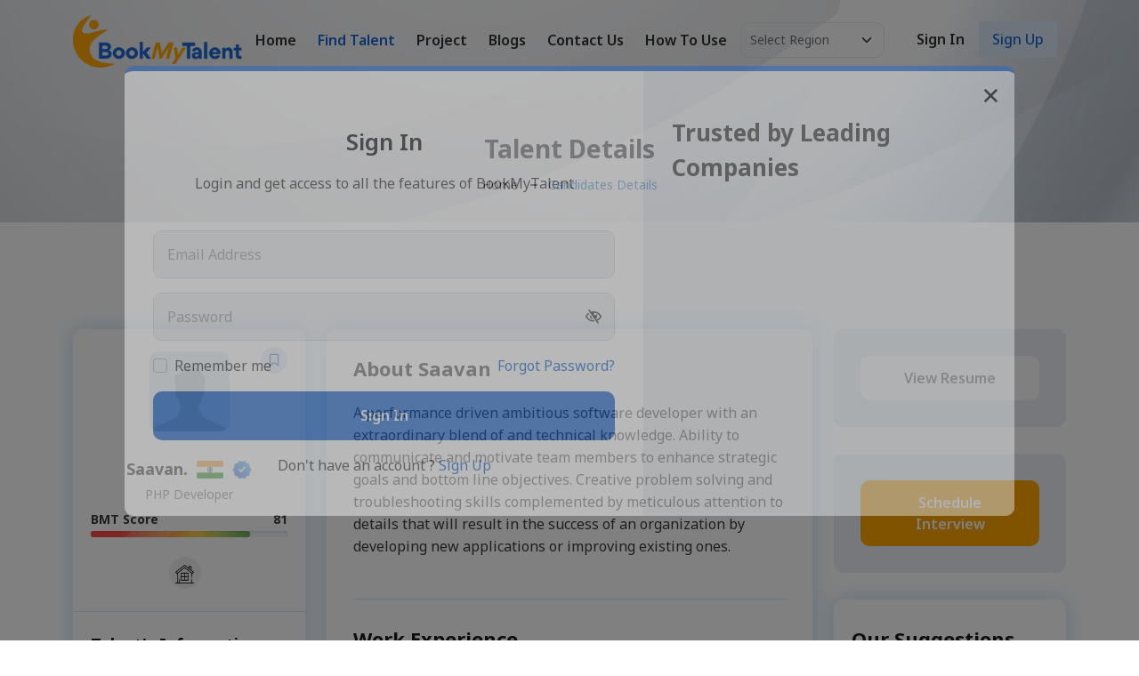

--- FILE ---
content_type: text/html; charset=utf-8
request_url: https://www.bookmytalent.tech/Home/ViewTalent/ZQBjAGIAaQBFAHQAVwB0AEwAYQAwAGMAQQBpAEcAdABCAHQAVQBhAEEAYwA9AGkA/saavan-software-developer
body_size: 23772
content:
<!DOCTYPE html>
<html lang="en">
<head>
    <meta property="og:url" content="https://bookmytalent.com/" />
    <meta property="og:type" content="website" />
    <meta property="og:site_name" content="BookMyTalent" />
    <meta property="og:title" content="Book My Talent - Talent Details" />
    <meta property="og:description" content="Book My Talent you will find out the best Talent that you are Searching for." />
    <meta property="og:image" content="/images/social-banner/talent-details.jpg" />
    <meta property="og:image:width" content="512" />
    <meta property="og:image:height" content="284" />
    <meta charset="utf-8">
    <meta name="viewport" content="width=device-width, initial-scale=1.0, user-scalable=0">
    <meta http-equiv="X-UA-Compatible" content="IE=edge">
    <meta name="author" content="Book My Talent - Talent Details">
    <meta name="description" content="Book My Talent you will find out the best Talent that you are Searching for." />
    <meta name="keywords" content="Book My Talent, BMT, View Talent, Hire Dedicated Developer, Hire the best developer, Software Developer, Hire Software developer, Hire Programmer, Hire a dedicated programmer." />
    <meta name="theme-color" content="#1967d2" />
    <link rel="shortcut icon" type="image/x-icon" href="/images/favicon.png" />
    <title>Book My Talent - Talent Details</title>
    <!--- CSS --->
    
    
        <link rel="stylesheet" href="https://cdn.jsdelivr.net/npm/bootstrap@5.1.3/dist/css/bootstrap.min.css" asp-fallback-tes t-class="sr-only" />
        <link rel="stylesheet" href="/css/style.css?v=eF2yuuHeHDafp-_z5KoXhHMn7ZYajJEOKgN5NgxQoc0" />
    

    <link href="/css/cropper.min.css?v=ao8oX43dvLuiIxmoaYm80X5eKLX0Fu2MPAqAIr-vW0s" rel="stylesheet" />
    <script src="/js/jquery.min.js" type="3f1514f3b217b384c725455b-text/javascript"></script>
    <script src="/js/select2.min.js" type="3f1514f3b217b384c725455b-text/javascript"></script>
    <script src="/js/email.js" type="3f1514f3b217b384c725455b-text/javascript"></script>
    <script src="/js/cropper.min.js" type="3f1514f3b217b384c725455b-text/javascript"></script>
    <script src="https://cdnjs.cloudflare.com/ajax/libs/uikit/2.27.2/js/uikit.js" type="3f1514f3b217b384c725455b-text/javascript"></script>
    <script src="https://cdnjs.cloudflare.com/ajax/libs/uikit/2.27.2/js/components/pagination.js" type="3f1514f3b217b384c725455b-text/javascript"></script>

    <!-- Google tag (gtag.js) -->
    <script async rel="preload" src="https://www.googletagmanager.com/gtag/js?id=G-97GHK08MN4" type="3f1514f3b217b384c725455b-text/javascript"></script>
    <script type="3f1514f3b217b384c725455b-text/javascript">
        window.dataLayer = window.dataLayer || [];
        function gtag() { dataLayer.push(arguments); }
        gtag('js', new Date());
        gtag('config', 'G-97GHK08MN4');
    </script>
    <script async src="https://www.googletagmanager.com/gtag/js?id=G-57B89078TV" type="3f1514f3b217b384c725455b-text/javascript"></script>
    <script type="3f1514f3b217b384c725455b-text/javascript">
        window.dataLayer = window.dataLayer || [];
        function gtag() { dataLayer.push(arguments); }
        gtag('js', new Date());
        gtag('config', 'G-57B89078TV');
    </script>
    <!-- Apollo Script -->
    <script type="3f1514f3b217b384c725455b-text/javascript">
        function initApollo() {
            var n = Math.random().toString(36).substring(7), o = document.createElement("script");
            o.src = "https://assets.apollo.io/micro/website-tracker/tracker.iife.js?nocache=" + n, o.async = !0, o.defer = !0,
                o.onload = function () { window.trackingFunctions.onLoad({ appId: "66b33d14941b0102d0bd9b22" }) },
                document.head.appendChild(o)
        } initApollo();</script>
    <style>
        .pointer {
            cursor: pointer;
        }

        input::-webkit-outer-spin-button,
        input::-webkit-inner-spin-button {
            -webkit-appearance: none;
            margin: 0;
        }

        input[type=number] {
            -moz-appearance: textfield;
        }
    </style>
</head>
<body>
    <!-- Loader :: Start -->
    <div class="loading-area">
        <div class="loading-box"></div>
        <div class="loading-pic">
            <div class="wrapper">
                <div class="cssload-loader"></div>
            </div>
        </div>
    </div>
    <!-- Loader :: End -->
    <div class="page-wraper">
        <!-- Header :: Start -->
        <header class="site-header header-style-3 mobile-sider-drawer-menu">
            <div class="sticky-header main-bar-wraper  navbar-expand-lg">
                <div class="main-bar">
                    <div class="container clearfix">
                        <div class="logo-header">
                            <div class="logo-header-inner logo-header-one">
                                <a href="/">
                                    <img src="/images/logo-dark.webp" alt="BookMyTalent logo">
                                </a>
                            </div>
                        </div>
                        <button id="mobile-side-drawer" data-target=".header-nav" data-toggle="collapse" type="button" class="navbar-toggler collapsed">
                            <span class="sr-only">Toggle navigation</span>
                            <span class="icon-bar icon-bar-first"></span>
                            <span class="icon-bar icon-bar-two"></span>
                            <span class="icon-bar icon-bar-three"></span>
                        </button>
                        <!-- Main Nav :: Start -->
                        <div class="nav-animation header-nav navbar-collapse collapse d-flex justify-content-center">
                            <ul class="nav navbar-nav">
                                <li class="nav-item">
                                    <a class="nav-link" href="/">Home</a>
                                </li>
                                <li class="nav-item active">
                                    <a class="nav-link" href="/find-talent">Find Talent</a>
                                </li>
                                <li class="nav-item">
                                    <a class="nav-link" href="/projects">Project</a>
                                </li>
                                <li class="nav-item">
                                    <a class="nav-link" href="https://bookmytalent.tech/blogs/">Blogs</a>
                                </li>
                                <li class="nav-item">
                                    <a class="nav-link" href="/contact-us">Contact Us</a>
                                </li>
                                <li class="nav-item">
                                    <a class="nav-link" href="/how-to-use">How To Use</a>
                                </li>
                            </ul>
                        </div>
                        <!-- Main Nav :: End -->
                        <!-- Header Right :: Start -->
                        <div class="extra-nav header-2-nav">
                            <div class="extra-cell">
                                <div class="search-icon select-country-box d-lg-block d-none">
                                    <select class="form-control form-select" id="CountryWise" data-placeholder="Select Region">
                                        <option></option>
                                        <option value="1" data-url="/asia">Asia</option>
                                        <option value="2" data-url="/australia">Australia</option>
                                        <option value="3" data-url="/uk">UK</option>
                                        <option value="4" data-url="/usa">USA</option>
                                    </select>
                                </div>
                            </div>
                            <div class="extra-cell">
                                <div class="header-search">
                                </div>
                            </div>
                            <div class="extra-cell">
                                <div class="header-nav-btn-section">
                                    <div class="twm-nav-btn-left">
                                            <div class="d-flex">
                                                <a class="twm-nav-sign-in" data-bs-toggle="modal" href="#sign_in_modal" role="button">
                                                    <span class="sign-up-icon d-xl-none d-inline-block"><i class="feather-log-in"></i></span>
                                                    <span class="sign-up-text d-xl-inline-block d-none">Sign In</span>
                                                </a>
                                                <a class="twm-nav-sign-up" data-bs-toggle="modal" href="#sign_up_modal" role="button">
                                                    <span class="sign-up-icon d-xl-none d-inline-block"><i class="feather-user-plus"></i></span>
                                                    <span class="sign-up-text d-xl-inline-block d-none">Sign Up</span>
                                                </a>
                                            </div>
                                    </div>
                                </div>
                            </div>
                        </div>
                        <!-- Header Right :: End -->
                    </div>
                </div>
                <!-- Search :: Start -->
                <div id="search">
                    <span class="close"></span>
                    <form role="search" id="searchform" action="/search" method="get" class="radius-xl">
                        <input class="form-control" value="" name="q" type="search" placeholder="Type to search" />
                        <span class="input-group-append">
                            <button type="button" class="search-btn">
                                <i class="fa fa-paper-plane"></i>
                            </button>
                        </span>
                    </form>
                </div>
                <!-- Search :: End -->
            </div>
        </header>
        <!-- Header :: End -->
        <div class="page-content">
            <input type="hidden" id="LinkID" value="https://www.bookmytalent.tech/Home/ViewTalent?mid=ZQBjAGIAaQBFAHQAVwB0AEwAYQAwAGMAQQBpAEcAdABCAHQAVQBhAEEAYwA9AGkA" />
<input type="hidden" id="CandidateName" value="Saavan  " />
<input type="hidden" id="CandidateNameId" value="ZQBjAGIAaQBFAHQAVwB0AEwAYQAwAGMAQQBpAEcAdABCAHQAVQBhAEEAYwA9AGkA" />

<!-- Inner Banner :: Start -->
<div class="wt-bnr-inr overlay-wraper bg-center" style="background-image:url(/images/banner/inner-banner.jpg);">
    <div class="overlay-main site-bg-white opacity-01"></div>
    <div class="container">
        <div class="wt-bnr-inr-entry">
            <div class="banner-title-outer">
                <div class="banner-title-name">
                    <h2 class="wt-title">Talent Details</h2>
                    <input id="SubscribeUserId_hdn" value="0" type="hidden">
                    <input type="hidden" id="CandidateRate" value="13.0" />
                    <input type="hidden" id="CandidateMonthRate" value="2141.0" />
                    <input id="BenchIdEnc_hdn" value="ZQBjAGIAaQBFAHQAVwB0AEwAYQAwAGMAQQBpAEcAdABCAHQAVQBhAEEAYwA9AGkA" type="hidden">
                    <input id="BenchId_hdn" value="199" type="hidden">
                </div>
            </div>
            <div>
                <ul class="wt-breadcrumb breadcrumb-style-2">
                    <li><a href="/">Home</a></li>
                    <li>Candidates Details</li>
                </ul>
            </div>
        </div>
    </div>
</div>
<!-- Inner Banner :: End -->
<div class="section-full p-t120 p-b90 site-bg-white">
    <div class="container">
        <div class="row">
            <div class="col-lg-3 col-md-12">
                <div class="candidates-details-right">
                    <div class="twm-employer-grid-style1 mb-5">
                            <div class="ribbon"><span>Not Available</span></div>
                            <a class="twm-bookmark-icon" title="Bookmark" data-bs-toggle="modal" href="#sign_up_modal"><i class="far fa-bookmark"></i></a>
                        <a href="/Home/ViewTalent?mid=ZQBjAGIAaQBFAHQAVwB0AEwAYQAwAGMAQQBpAEcAdABCAHQAVQBhAEEAYwA9AGkA" class="twm-media">
                                    <img src="/images/men.jpg" alt="User">
                        </a>
                        <div class="twm-mid-content">
                            <div class="twm-mid-title">
                                <a href="/Home/ViewTalent?mid=ZQBjAGIAaQBFAHQAVwB0AEwAYQAwAGMAQQBpAEcAdABCAHQAVQBhAEEAYwA9AGkA" class="twm-job-title">
                                    <h4>Saavan.</h4>
                                </a>
                                    <img src="/flags/flags-medium/in.png" alt="Images" title="India">
                                    <div class="verified-user-icon" data-bs-toggle="tooltip" data-bs-placement="top" title="Ratifys Verified"><img src="/images/icon/ratifys-mark.webp" /></div>
                            </div>
                            <p class="twm-job-position">PHP Developer</p>
                            <div class="rating" style="display: none;">
                                        <i class="fas fa-star"></i>
                                        <i class="fas fa-star"></i>
                                        <i class="fas fa-star"></i>
                                        <i class="fal fa-star rating-color"></i>
                                        <i class="fal fa-star rating-color"></i>
                            </div>
                                    <div class="bmt-progres-meter-lg" data-bs-toggle="tooltip" data-bs-placement="top" title="81 is BMT Score">
                                        <div class="bmt-progres-title-box">
                                            <div class="bmt-progres-title">BMT Score</div>
                                            <div class="bmt-progres-value" data-value="81">81</div>
                                        </div>
                                        <progress max="100" value="81" class="progress-bar-box">
                                            <span class="progress-bar"><span style="width:60%">81%</span></span>
                                        </progress>
                                    </div>
                        </div>
                        <div class="twm-block-workplace">
                            <ul class="workplace-model-icon">
                                        <li>
                                            <span class="workplace-model-list" data-bs-toggle="tooltip" data-bs-placement="top" title="" data-bs-original-title="Remote">
                                                <img class="twm-workplace-img" src="/images/icon/remote.png" alt="Remote">
                                            </span>
                                        </li>
                            </ul>
                        </div>
                    </div>
                    <div class="content-info">
                        <h4 class="section-head-small mb-4">Talent's Information</h4>
                        <ul>
                            <li>
                                <span>Location</span>
                                    <div class="info-value">
                                            <span>Surat, </span>
                                            <span>India </span>
                                    </div>
                            </li>
                            <li>
                                <span>Rate</span>
                                <div class="info-value">$13.0 per Hour</div>
                            </li>
                            <li>
                                <span>Experience</span>
                                    <div class="info-value">  5 Year</div>
                            </li>
                                <li>
                                    <span>Languages Known</span>
                                    <div class="info-value">English,Hindi,Gujarati</div>
                                </li>
                            <li>
                            </li>
                        </ul>
                    </div>
                </div>

                <div class="candidates-details-available">
                    <h4 class="section-head-small mb-4">Available for</h4>
                        <div class="link-success-area"><i class="far fa-check-circle"></i>Background Verification</div>
                        <div class="link-success-area"><i class="far fa-check-circle"></i>40 Hr/Week</div>

                </div>

            </div>
            <div class="col-lg-6 col-md-12">
                <div class="candidates-details-content">
                    <div class="">
                        <h3 class="section-head-small mb-4">About Saavan</h3>
                        <p>A performance driven ambitious software developer with an extraordinary blend of and technical knowledge. Ability to communicate and motivate team members to enhance strategic goals and bottom line objectives. Creative problem solving and troubleshooting skills complemented by meticulous attention to details that will result in the success of an organization by developing new applications or improving existing ones.&nbsp;</p>
                    </div>
                    <div class="candidates-skill">
                    </div>
                        <div class="candidates-details-experience">
                            <h3 class="section-head-small mb-4">Work Experience</h3>
                                    <div class="experience-card">
                                            <img src="/images/EmployementType/WE1.png" title="Full Time Contract" alt="Images">
                                        <h3>Software Developer</h3>
                                        <ul class="experience-list">
                                            <li><i class="far fa-clock"></i> January 2017 - October 2022 - 5 Year</li>
                                                <li>
                                                    <i class="far fa-map-marker-alt"></i>
                                                        <span>India </span>
                                                </li>
                                        </ul>
                                    </div>
                        </div>
                            <div class="candidates-details-experience">
                                <h3 class="section-head-small mb-4">Projects</h3>
                                    <div class="experience-card">
                                            <img src="/images/Industries/IndustryNA1.png" alt="Images">
                                        <h3>Terre De Randonee</h3>
                                        <ul class="experience-list">
                                            <li><i class="far fa-clock"></i> January 2018 - April 2018 - 4 Months</li>
                                        </ul>
                                        <div class="morecontent">
                                            <ul class="candidates-skill-tag">
                                            </ul>
                                            <div class="morecontent-title">Role & Responsibility</div>
                                            <ul class="list-arrow">
                                                On Terre de Randonnée, you will find all the equipment essential for a good expedition (hiking, in the mountains, on skis, etc.) for sale online.
<ul>
	<li>Data Migration from Magneto 1 to Magneto 2 with CLI</li>
	<li>Design different stores</li>
	<li>Payment Method Integration</li>
</ul>
                                            </ul>
                                        </div>
                                        <span class="morelink">...see less</span>
                                    </div>
                                    <div class="experience-card">
                                            <img src="/images/Industries/IndustryNA2.png" alt="Images">
                                        <h3>Custom Extension Development</h3>
                                        <ul class="experience-list">
                                            <li><i class="far fa-clock"></i> May 2018 - December 2018 - 8 Months</li>
                                        </ul>
                                            <div class="morecontent-title mt-3">Technologies</div>
                                            <ul class="candidates-skill-tag mb-0">
                                                    <li><a href="" target="_blank">Magneto</a></li>
                                            </ul>
                                        <div class="morecontent">
                                            <ul class="candidates-skill-tag">
                                            </ul>
                                            <div class="morecontent-title">Role & Responsibility</div>
                                            <ul class="list-arrow">
                                                Extension development for transfer orders to server and for that run Email Campaign to get Product Reviews.Extension development for transfer orders to server and for that run Email Campaign to get Product Reviews.
<ul>
	<li>Design and Develop Module</li>
	<li>Transfer Orders from Merchant to Server for run Email Campaign</li>
	<li>Transfer Reviews from Server to Merchant on Specific Products</li>
</ul>
                                            </ul>
                                        </div>
                                        <span class="morelink">...see less</span>
                                    </div>
                                    <div class="experience-card">
                                            <img src="/images/Industries/IndustryNA3.png" alt="Images">
                                        <h3>Ecommerce Shop For Furniture</h3>
                                        <ul class="experience-list">
                                            <li><i class="far fa-clock"></i> January 2019 - March 2019 - 3 Months</li>
                                        </ul>
                                            <div class="morecontent-title mt-3">Technologies</div>
                                            <ul class="candidates-skill-tag mb-0">
                                                    <li><a href="" target="_blank">Magneto</a></li>
                                            </ul>
                                        <div class="morecontent">
                                            <ul class="candidates-skill-tag">
                                            </ul>
                                            <div class="morecontent-title">Role & Responsibility</div>
                                            <ul class="list-arrow">
                                                <h4>All the standardized collective furniture to equip you and arrange your public or private spaces.</h4>

<ul>
	<li>
	<h4>Technical Roles and Responsibilities:Created Multi-vendor Store with the use of Extension</h4>
	</li>
</ul>
                                            </ul>
                                        </div>
                                        <span class="morelink">...see less</span>
                                    </div>
                                    <div class="experience-card">
                                            <img src="/images/Industries/IndustryNA4.png" alt="Images">
                                        <h3>The Irish Store</h3>
                                        <ul class="experience-list">
                                            <li><i class="far fa-clock"></i> March 2019 - July 2019 - 5 Months</li>
                                        </ul>
                                        <div class="morecontent">
                                            <ul class="candidates-skill-tag">
                                            </ul>
                                            <div class="morecontent-title">Role & Responsibility</div>
                                            <ul class="list-arrow">
                                                This store is developed for online selling of clothes and Jewelryand&nbsp;
<ul>
	<li>Product addition and updating</li>
	<li>Website Design, Design Implementation</li>
</ul>
                                            </ul>
                                        </div>
                                        <span class="morelink">...see less</span>
                                    </div>
                                    <div class="experience-card">
                                            <img src="/images/Industries/IndustryNA1.png" alt="Images">
                                        <h3>11 Rooms</h3>
                                        <ul class="experience-list">
                                            <li><i class="far fa-clock"></i> May 2019 - September 2019 - 5 Months</li>
                                        </ul>
                                        <div class="morecontent">
                                            <ul class="candidates-skill-tag">
                                            </ul>
                                            <div class="morecontent-title">Role & Responsibility</div>
                                            <ul class="list-arrow">
                                                This store is developed for online selling of Clothes and Furniture
<ul>
	<li>Website Design, Design Implementation</li>
</ul>
<br>
&nbsp;
                                            </ul>
                                        </div>
                                        <span class="morelink">...see less</span>
                                    </div>
                            </div>
                        <div class="candidates-skill">
                            <h3 class="section-head-small mb-4">Soft Skills</h3>
                            <div class="bar"></div>
                            <ul class="candidates-skill-tag">
                                    <li><a href="" target="_blank">Communication&#xD;&#xA;</a></li>
                                    <li><a href="" target="_blank">Confidence&#xD;&#xA;</a></li>
                            </ul>
                        </div>
                        <div class="candidates-skill">
                            <h3 class="section-head-small mb-4">Industry Expertise</h3>
                            <div class="bar"></div>
                            <ul class="candidates-skill-tag">
                                    <li><a href="" target="_blank">Technology&#xD;&#xA;</a></li>
                            </ul>
                        </div>
                </div>
            </div>
            <div class="col-lg-3 col-md-12">
                <div class="content-widget-right" id="ResumeDiv" style="display:block;">
                    <a href="#" data-bs-toggle="modal" data-bs-target="#NoResultModal" class="btn btn-white btn-block" target="_blank">View Resume</a>
                </div>
                <div class="content-widget-right">
                        <button type="button" class="btn btn-orange btn-block w-100" data-bs-toggle="modal" data-bs-target="#sign_in_modal">Schedule Interview</button>
                </div>
                <div class="other-candidates-list">
                    <h3 class="section-head-small mb-5">Our Suggestions</h3>
                    <ul id="LoadBatchDiv">
                    </ul>
                    <div class="more-area-link">
                        <a href="/find-talent" class="link-text text-italic">Show All</a>
                    </div>
                </div>
            </div>
        </div>
    </div>
</div>
<!-- Schedule Interview Modal :: Start -->
<div class="modal custom-modal feature-modal fade" id="ScheduleInterviewModal" tabindex="-1" aria-labelledby="exampleModalLabel" aria-hidden="true">
    <div class="modal-dialog modal-xl modal-dialog-centered">
        <div class="modal-content">
            <button type="button" class="btn-close" data-bs-dismiss="modal" aria-label="Close"><i class="far fa-times"></i></button>
            <div class="row">
                <div class="col-xl-8 col-lg-7">
                    <div class="modal-header">
                        <h5 class="modal-title" id="exampleModalLabel">Schedule Interview</h5>
                    </div>
                    <div class="modal-body">
                        <div class="row">
                            <input type="hidden" id="InterviewId" value="0" />
                            <input type="hidden" id="InterviewStatus" value="1" />
                            <input type="hidden" id="BatchId" value="0" />
                            <input type="hidden" id="CandidateAmount" value="0" />
                            <div class="col-xl-6">
                                <div class="form-group">
                                    <label>Select Date</label>
                                    <div class="input-group mb-3">
                                        <span class="input-group-text"><i class="fal fa-calendar-alt"></i></span>
                                        <input type="text" class="form-control datepicker" id="MeetingDate" name="schedule-date" data-provide="datepicker" placeholder="mm/dd/yyyy" required>
                                    </div>
                                </div>
                            </div>
                            <div class="col-xl-6">
                                <div class="form-group">
                                    <label>Time Zone</label>
                                    <select class="form-select select2" data-placeholder="Time Zone" id="WorkTimeZoneDrpAll">
                                        <option value="1">IST</option>
                                        <option value="2">CST</option>
                                        <option value="3">ECT</option>
                                    </select>
                                </div>
                            </div>
                            <div class="col-xl-6">
                                <div class="form-group">
                                    <label>Contract Type</label>
                                    <div class="input-group mb-3">
                                        <select class="form-control" id="ContractType">
                                            <option value="1"> Hourly</option>
                                            <option value="2"> Monthly</option>
                                        </select>
                                    </div>
                                </div>
                            </div>
                            <div class="col-xl-6">
                                <div class="form-group">
                                    <label>Contract Period</label>
                                    <div class="input-group mb-3">
                                        <input type="text" class="form-control num" maxlength="3" min="3" value="10" id="ContractPeriod" name="contract-period" placeholder="Enter Months" required>
                                        <div class="input-group-append"><span id="ContractPeriodlbl">Hours</span></div>
                                    </div>
                                </div>
                            </div>
                            <div class="col-xl-4" style="display:none;">
                                <div class="form-group">
                                    <label id="TotalHourLabel">Total Hours</label>
                                    <div class="input-group mb-3">
                                        <input type="text" class="form-control num" id="TotalHours" name="total-hours" placeholder="Enter Total Hours" required>
                                    </div>
                                </div>
                            </div>
                            <div class="col-xl-12">
                                <div class="form-group">
                                    <label>Meeting Link</label>
                                    <input type="text" class="form-control" id="MeetingLink" />
                                </div>
                            </div>
                            <div class="col-xl-12">
                                <div class="hint-box">
                                    <p class="hint mb-0" id="spanAmount"></p>
                                    <p class="hint mb-0">* The invoice would be generated on 1st of every month.</p>
                                </div>
                            </div>
                            <div class="col-xl-12">
                                <div class="form-group mb-0">
                                    <label id="lbltimeslot">Select Time Slot</label>
                                    <div class="row" id="MyTimeSlot">
                                    </div>
                                    <div class="row" id="noslotdiv">
                                        <div class="col-12">
                                            <div class="noresult-found pt-4">
                                                <div class="noresult-img mb-3">
                                                    <img class="img-fluid" src="/images/icon/no-slot-gray.png" alt="No Slot" style="max-width: 150px;" />
                                                </div>
                                                <div class="noresult-content">
                                                    <div class="noresult-title">Interview slots not available</div>
                                                    <div class="noresult-text mb-0">There are currently no interview slots available. Not to worry, click on the link below to share with us your preferred slot.</div>
                                                </div>
                                            </div>
                                        </div>
                                    </div>
                                    <div class="row" id="availableslotdiv">
                                        <div class="col-12">
                                            <div class="noresult-found pt-4">
                                                <div class="noresult-content">
                                                    <div class="noresult-text">You did not get your preferred time slot. Not to worry.click on the link below to share with us your preferred slot.</div>
                                                </div>
                                            </div>
                                        </div>
                                    </div>
                                </div>
                            </div>
                            <div class="col-xl-12 General_Error" style="display:none">
                                <div class="alert alert-danger" id="IErrorList" role="alert">
                                    Please Select Time Slot!
                                </div>
                            </div>
                            <div class="col-xl-12 TimeSlot_Error" style="display:none">
                                <div class="alert alert-danger" role="alert">
                                    Please Select Time Slot!
                                </div>
                            </div>
                        </div>
                        <div id="PreferredTimeDiv" style="text-align: center">
                            <div class="hint-modal"><a href="javascript:;" id="PreferredTimeBtn" class="text-link text-primary font-italic hover-text">Click Here</a></div>
                        </div>
                    </div>
                    <div class="modal-footer text-center pt-2">
                        <button type="button" id="btnCloseInterview" class="btn btn-secondary" data-bs-dismiss="modal">Close</button>
                        <button type="button" id="btnSubmitInterview" onclick="if (!window.__cfRLUnblockHandlers) return false; return SaveInterview();" class="btn btn-primary" data-cf-modified-3f1514f3b217b384c725455b-="">Submit</button>
                    </div>
                </div>
                <div class="col-xl-4 col-lg-5 bg-light-blue">
                    <div class="modal-feature-area">
                        <div class="owl-carousel modalfeature-items owl-btn-vertical-center">
                            <div class="item">
                                <div class="modal-feature-box">
                                    <div class="modal-feature-img">
                                        <img class="img-fluid" src="/images/icon/why-us.png" alt="Modal Features" />
                                    </div>
                                    <div class="modal-feature-content">
                                        <div class="modal-feature-title">Why Us?</div>
                                        <ul class="modal-feature-list">
                                            <li>We carefully pre-screened and shortlisted tech experts.</li>
                                            <li>One can immediately start if talent is selected.</li>
                                            <li>Zero dropouts and select talent without notice periods.</li>
                                            <li>Get pre-verified talents.</li>
                                            <li>Account managers to resolve any issues pertaining to the talent.</li>
                                            <li>We closely monitor feedback and timesheets.</li>
                                        </ul>
                                    </div>
                                </div>
                            </div>
                            <div class="item">
                                <div class="item modal-feature-box">
                                    <div class="modal-feature-img">
                                        <img class="img-fluid" src="/images/icon/how-work.png" alt="Modal Features" />
                                    </div>
                                    <div class="modal-feature-content">
                                        <div class="modal-feature-title">Here is how it works</div>
                                        <ul class="modal-feature-list">
                                            <li>You can schedule an interview on the platform and get confirmation via email.</li>
                                            <li>You can even see the current status by viewing the interview menu.</li>
                                            <li>If the candidate is not available, our team will connect with you and suggest similar profiles that suit your budget.</li>
                                            <li>Once the interview is done and you are satisfied with the talent, our team will start the onboarding process with a TAT of 24 hours.</li>
                                        </ul>
                                    </div>
                                </div>
                            </div>
                            <div class="item">
                                <div class="item modal-feature-box">
                                    <div class="modal-feature-img">
                                        <img class="img-fluid" src="/images/icon/engagement-terms.png" alt="Modal Features" />
                                    </div>
                                    <div class="modal-feature-content">
                                        <div class="modal-feature-title">Engagement Terms</div>
                                        <ul class="modal-feature-list">
                                            <li>Full-time, 160 hours per month (5 days a week) would be the committed time.</li>
                                            <li>The minimum contract period is 3 months.</li>
                                            <li>Payments are made in advance (happy to discuss this over the phone for more clarity).</li>
                                            <li>There is a one-month free trial period available for the 12-month contract (11 + 1). </li>
                                        </ul>
                                    </div>
                                </div>
                            </div>
                        </div>
                    </div>
                </div>
            </div>
            <div class="modal-partner">
                <h2 class="modal-wt-title">Our talents in top companies</h2>
                <div class="row modal-list">
                    <div class="col-xl-2 col-lg-4 col-6">
                        <div class="modal-partner-logo">
                            <a href="javascript:;"><img src="/images/clients/calance-logo.png" alt="Calance"></a>
                        </div>
                    </div>
                    <div class="col-xl-2 col-lg-4 col-6">
                        <div class="modal-partner-logo">
                            <a href="javascript:;"><img src="/images/clients/cleveland.png" alt="Cleveland"></a>
                        </div>
                    </div>
                    <div class="col-xl-2 col-lg-4 col-6">
                        <div class="modal-partner-logo">
                            <a href="javascript:;"><img src="/images/clients/capital-numbers-logo.png" alt="Capital Numbers"></a>
                        </div>
                    </div>
                    <div class="col-xl-2 col-lg-4 col-6">
                        <div class="modal-partner-logo">
                            <a href="javascript:;"><img src="/images/clients/code-shastra-logo.png" alt="Code Shastra"></a>
                        </div>
                    </div>
                    <div class="col-xl-2 col-lg-4 col-6">
                        <div class="modal-partner-logo">
                            <a href="javascript:;"><img src="/images/clients/cygnet-infotech-logo.png" alt="Cygnet Infotech"></a>
                        </div>
                    </div>
                    <div class="col-xl-2 col-lg-4 col-6">
                        <div class="modal-partner-logo">
                            <a href="javascript:;"><img src="/images/clients/fightsong-logo.png" alt="Fightsong"></a>
                        </div>
                    </div>
                </div>
            </div>
        </div>
    </div>
</div>
<!-- Schedule Interview Modal :: End -->
<!-- Preferred Time Modal :: Start -->
<div class="modal custom-modal fade" id="PreferredTimeModal" tabindex="-1" aria-labelledby="exampleModalLabel" aria-hidden="true">
    <div class="modal-dialog modal-lg modal-dialog-centered">
        <div class="modal-content">
            <div class="modal-header">
                <h5 class="modal-title" id="exampleModalLabel">Preferred Time for Interview</h5>
                <button type="button" class="btn-close" data-bs-dismiss="modal" aria-label="Close"><i class="far fa-times"></i></button>
            </div>
            <div class="modal-body">
                <div class="row">
                    <div class="col-xl-6">
                        <div class="form-group">
                            <label>Select Date</label>
                            <div class="input-group mb-3">
                                <input type="text" class="form-control datepicker" name="schedule-date" data-provide="datepicker" placeholder="mm/dd/yyyy" required>
                                <span class="input-group-text"><i class="fal fa-calendar-alt"></i></span>
                            </div>
                        </div>
                    </div>
                    <div class="col-xl-6">
                        <div class="form-group">
                            <label>Time Zone</label>
                            <select class="form-select select2" data-placeholder="Time Zone">
                                <option value="1">IST</option>
                                <option value="2">CST</option>
                                <option value="3">ECT</option>
                            </select>
                        </div>
                    </div>
                    <div class="col-xl-12">
                        <div class="form-group mb-0">
                            <label>Select Time Slot</label>
                            <div class="row">
                                <div class="col-xl-4">
                                    <div class="form-check schedule-check-box">
                                        <input class="form-check-input" type="radio" name="ScheduleRadio" id="8_10aScheduleRadio1">
                                        <label class="form-check-label" for="8_10aScheduleRadio1">08:00 AM - 10:00 AM</label>
                                    </div>
                                </div>
                                <div class="col-xl-4">
                                    <div class="form-check schedule-check-box">
                                        <input class="form-check-input" type="radio" name="ScheduleRadio" id="10_12ScheduleRadio2">
                                        <label class="form-check-label" for="10_12ScheduleRadio2">10:00 AM - 12:00 PM</label>
                                    </div>
                                </div>
                                <div class="col-xl-4">
                                    <div class="form-check schedule-check-box">
                                        <input class="form-check-input" type="radio" name="ScheduleRadio" id="12_2ScheduleRadio3">
                                        <label class="form-check-label" for="12_2ScheduleRadio3">12:00 PM - 02:00 PM</label>
                                    </div>
                                </div>
                                <div class="col-xl-4">
                                    <div class="form-check schedule-check-box">
                                        <input class="form-check-input" type="radio" name="ScheduleRadio" id="2_4ScheduleRadio4">
                                        <label class="form-check-label" for="2_4ScheduleRadio4">02:00 PM - 04:00 PM</label>
                                    </div>
                                </div>
                                <div class="col-xl-4">
                                    <div class="form-check schedule-check-box">
                                        <input class="form-check-input" type="radio" name="ScheduleRadio" id="4_6ScheduleRadio5">
                                        <label class="form-check-label" for="4_6ScheduleRadio5">04:00 PM - 06:00 PM</label>
                                    </div>
                                </div>
                                <div class="col-xl-4">
                                    <div class="form-check schedule-check-box">
                                        <input class="form-check-input" type="radio" name="ScheduleRadio" id="6_8ScheduleRadio6">
                                        <label class="form-check-label" for="6_8ScheduleRadio6">06:00 PM - 08:00 PM</label>
                                    </div>
                                </div>
                                <div class="col-xl-4">
                                    <div class="form-check schedule-check-box">
                                        <input class="form-check-input" type="radio" name="ScheduleRadio" id="8_10ScheduleRadio7">
                                        <label class="form-check-label" for="8_10ScheduleRadio7">08:00 PM - 10:00 PM</label>
                                    </div>
                                </div>
                                <div class="col-xl-4">
                                    <div class="form-check schedule-check-box">
                                        <input class="form-check-input" type="radio" name="ScheduleRadio" id="10_12aScheduleRadio8">
                                        <label class="form-check-label" for="10_12aScheduleRadio8">10:00 PM - 12:00 AM</label>
                                    </div>
                                </div>
                                <div class="col-xl-4">
                                    <div class="form-check schedule-check-box">
                                        <input class="form-check-input" type="radio" name="ScheduleRadio" id="10_13aScheduleRadio9">
                                        <label class="form-check-label" for="10_13aScheduleRadio9">12:00 AM - 01:00 AM</label>
                                    </div>
                                </div>
                            </div>
                        </div>
                    </div>
                </div>
            </div>
            <div class="modal-footer text-center">
                <button type="button" class="btn btn-secondary" data-bs-dismiss="modal">Close</button>
                <button type="button" class="btn btn-primary" data-bs-target="#ConfirmationScheduleInterviewModal" data-bs-toggle="modal" data-bs-dismiss="modal">Submit</button>
            </div>
        </div>
    </div>
</div>
<!-- Preferred Time Modal :: End -->
<!-- Confirmation Schedule Interview Modal :: Start -->
<div class="modal custom-modal fade" id="ConfirmationScheduleInterviewModal" tabindex="-1" aria-labelledby="exampleModalLabel" aria-hidden="true">
    <div class="modal-dialog modal-md modal-dialog-centered">
        <div class="modal-content">
            <div class="modal-header">
                <button type="button" class="btn-close" data-bs-dismiss="modal" aria-label="Close"><i class="far fa-times"></i></button>
            </div>
            <div class="modal-body">
                <div class="row">
                    <div class="col-xl-12">
                        <div class="text-center">
                            <h3>What is Lorem Ipsum?</h3>
                            <p class="mb-0">Lorem Ipsum is simply dummy text of the printing and typesetting industry. Lorem Ipsum has been the industry's standard dummy text ever since the 1500s.</p>
                        </div>
                    </div>
                </div>
            </div>
            <div class="modal-footer text-center">
                <button type="button" class="btn btn-primary" data-bs-dismiss="modal">Ok</button>
            </div>
        </div>
    </div>
</div>
<div class="modal fade" id="NoResultModal" tabindex="-1" aria-labelledby="exampleModalLabel" aria-hidden="true">
    <div class="modal-dialog modal-lg">
        <div class="modal-content">
            <div class="modal-header">
                <h5 class="modal-title" id="exampleModalLabel">Request Resume</h5>
                <button type="button" class="btn-close" data-bs-dismiss="modal" aria-label="Close"></button>
            </div>
            <div class="modal-body">
                <form id="FormValidationFindTalent" class="cons-contact-form" method="post">
                    <div class="row">
                        <div class="col-lg-6 col-md-6">
                            <div class="form-group mb-3">
                                <input type="text" name="username" id="Name" class="form-control" placeholder="Name" required />
                            </div>
                        </div>
                        <div class="col-lg-6 col-md-6">
                            <div class="input-group input-count-form">
                                <div class="input-group-prepend">
                                    <div class="form-group mb-3">
                                        <select class="form-control" id="countrycode" name="countrycode" aria-invalid="false" required>
                                            <option data-countrycode="AD" value="376">Andorra (+376)</option>
                                            <option data-countrycode="AO" value="244">Angola (+244)</option>
                                            <option data-countrycode="AI" value="1264">Anguilla (+1264)</option>
                                            <option data-countrycode="AG" value="1268">Antigua &amp; Barbuda (+1268)</option>
                                            <option data-countrycode="AR" value="54">Argentina (+54)</option>
                                            <option data-countrycode="AM" value="374">Armenia (+374)</option>
                                            <option data-countrycode="AW" value="297">Aruba (+297)</option>
                                            <option data-countrycode="AU" value="61">Australia (+61)</option>
                                            <option data-countrycode="AT" value="43">Austria (+43)</option>
                                            <option data-countrycode="AZ" value="994">Azerbaijan (+994)</option>
                                            <option data-countrycode="BS" value="1242">Bahamas (+1242)</option>
                                            <option data-countrycode="BH" value="973">Bahrain (+973)</option>
                                            <option data-countrycode="BD" value="880">Bangladesh (+880)</option>
                                            <option data-countrycode="BB" value="1246">Barbados (+1246)</option>
                                            <option data-countrycode="BY" value="375">Belarus (+375)</option>
                                            <option data-countrycode="BE" value="32">Belgium (+32)</option>
                                            <option data-countrycode="BZ" value="501">Belize (+501)</option>
                                            <option data-countrycode="BJ" value="229">Benin (+229)</option>
                                            <option data-countrycode="BM" value="1441">Bermuda (+1441)</option>
                                            <option data-countrycode="BT" value="975">Bhutan (+975)</option>
                                            <option data-countrycode="BO" value="591">Bolivia (+591)</option>
                                            <option data-countrycode="BA" value="387">Bosnia Herzegovina (+387)</option>
                                            <option data-countrycode="BW" value="267">Botswana (+267)</option>
                                            <option data-countrycode="BR" value="55">Brazil (+55)</option>
                                            <option data-countrycode="BN" value="673">Brunei (+673)</option>
                                            <option data-countrycode="BG" value="359">Bulgaria (+359)</option>
                                            <option data-countrycode="BF" value="226">Burkina Faso (+226)</option>
                                            <option data-countrycode="BI" value="257">Burundi (+257)</option>
                                            <option data-countrycode="KH" value="855">Cambodia (+855)</option>
                                            <option data-countrycode="CM" value="237">Cameroon (+237)</option>
                                            <option data-countrycode="CA" value="1">Canada (+1)</option>
                                            <option data-countrycode="CV" value="238">Cape Verde Islands (+238)</option>
                                            <option data-countrycode="KY" value="1345">Cayman Islands (+1345)</option>
                                            <option data-countrycode="CF" value="236">Central African Republic (+236)</option>
                                            <option data-countrycode="CL" value="56">Chile (+56)</option>
                                            <option data-countrycode="CN" value="86">China (+86)</option>
                                            <option data-countrycode="CO" value="57">Colombia (+57)</option>
                                            <option data-countrycode="KM" value="269">Comoros (+269)</option>
                                            <option data-countrycode="CG" value="242">Congo (+242)</option>
                                            <option data-countrycode="CK" value="682">Cook Islands (+682)</option>
                                            <option data-countrycode="CR" value="506">Costa Rica (+506)</option>
                                            <option data-countrycode="HR" value="385">Croatia (+385)</option>
                                            <option data-countrycode="CU" value="53">Cuba (+53)</option>
                                            <option data-countrycode="CY" value="90392">Cyprus North (+90392)</option>
                                            <option data-countrycode="CY" value="357">Cyprus South (+357)</option>
                                            <option data-countrycode="CZ" value="42">Czech Republic (+42)</option>
                                            <option data-countrycode="DK" value="45">Denmark (+45)</option>
                                            <option data-countrycode="DJ" value="253">Djibouti (+253)</option>
                                            <option data-countrycode="DM" value="1809">Dominica (+1809)</option>
                                            <option data-countrycode="DO" value="1809">Dominican Republic (+1809)</option>
                                            <option data-countrycode="EC" value="593">Ecuador (+593)</option>
                                            <option data-countrycode="EG" value="20">Egypt (+20)</option>
                                            <option data-countrycode="SV" value="503">El Salvador (+503)</option>
                                            <option data-countrycode="GQ" value="240">Equatorial Guinea (+240)</option>
                                            <option data-countrycode="ER" value="291">Eritrea (+291)</option>
                                            <option data-countrycode="EE" value="372">Estonia (+372)</option>
                                            <option data-countrycode="ET" value="251">Ethiopia (+251)</option>
                                            <option data-countrycode="FK" value="500">Falkland Islands (+500)</option>
                                            <option data-countrycode="FO" value="298">Faroe Islands (+298)</option>
                                            <option data-countrycode="FJ" value="679">Fiji (+679)</option>
                                            <option data-countrycode="FI" value="358">Finland (+358)</option>
                                            <option data-countrycode="FR" value="33">France (+33)</option>
                                            <option data-countrycode="GF" value="594">French Guiana (+594)</option>
                                            <option data-countrycode="PF" value="689">French Polynesia (+689)</option>
                                            <option data-countrycode="GA" value="241">Gabon (+241)</option>
                                            <option data-countrycode="GM" value="220">Gambia (+220)</option>
                                            <option data-countrycode="GE" value="7880">Georgia (+7880)</option>
                                            <option data-countrycode="DE" value="49">Germany (+49)</option>
                                            <option data-countrycode="GH" value="233">Ghana (+233)</option>
                                            <option data-countrycode="GI" value="350">Gibraltar (+350)</option>
                                            <option data-countrycode="GR" value="30">Greece (+30)</option>
                                            <option data-countrycode="GL" value="299">Greenland (+299)</option>
                                            <option data-countrycode="GD" value="1473">Grenada (+1473)</option>
                                            <option data-countrycode="GP" value="590">Guadeloupe (+590)</option>
                                            <option data-countrycode="GU" value="671">Guam (+671)</option>
                                            <option data-countrycode="GT" value="502">Guatemala (+502)</option>
                                            <option data-countrycode="GN" value="224">Guinea (+224)</option>
                                            <option data-countrycode="GW" value="245">Guinea - Bissau (+245)</option>
                                            <option data-countrycode="GY" value="592">Guyana (+592)</option>
                                            <option data-countrycode="HT" value="509">Haiti (+509)</option>
                                            <option data-countrycode="HN" value="504">Honduras (+504)</option>
                                            <option data-countrycode="HK" value="852">Hong Kong (+852)</option>
                                            <option data-countrycode="HU" value="36">Hungary (+36)</option>
                                            <option data-countrycode="IS" value="354">Iceland (+354)</option>
                                            <option selected data-countrycode="IN" value="91">India (+91)</option>
                                            <option data-countrycode="ID" value="62">Indonesia (+62)</option>
                                            <option data-countrycode="IR" value="98">Iran (+98)</option>
                                            <option data-countrycode="IQ" value="964">Iraq (+964)</option>
                                            <option data-countrycode="IE" value="353">Ireland (+353)</option>
                                            <option data-countrycode="IL" value="972">Israel (+972)</option>
                                            <option data-countrycode="IT" value="39">Italy (+39)</option>
                                            <option data-countrycode="JM" value="1876">Jamaica (+1876)</option>
                                            <option data-countrycode="JP" value="81">Japan (+81)</option>
                                            <option data-countrycode="JO" value="962">Jordan (+962)</option>
                                            <option data-countrycode="KZ" value="7">Kazakhstan (+7)</option>
                                            <option data-countrycode="KE" value="254">Kenya (+254)</option>
                                            <option data-countrycode="KI" value="686">Kiribati (+686)</option>
                                            <option data-countrycode="KP" value="850">Korea North (+850)</option>
                                            <option data-countrycode="KR" value="82">Korea South (+82)</option>
                                            <option data-countrycode="KW" value="965">Kuwait (+965)</option>
                                            <option data-countrycode="KG" value="996">Kyrgyzstan (+996)</option>
                                            <option data-countrycode="LA" value="856">Laos (+856)</option>
                                            <option data-countrycode="LV" value="371">Latvia (+371)</option>
                                            <option data-countrycode="LB" value="961">Lebanon (+961)</option>
                                            <option data-countrycode="LS" value="266">Lesotho (+266)</option>
                                            <option data-countrycode="LR" value="231">Liberia (+231)</option>
                                            <option data-countrycode="LY" value="218">Libya (+218)</option>
                                            <option data-countrycode="LI" value="417">Liechtenstein (+417)</option>
                                            <option data-countrycode="LT" value="370">Lithuania (+370)</option>
                                            <option data-countrycode="LU" value="352">Luxembourg (+352)</option>
                                            <option data-countrycode="MO" value="853">Macao (+853)</option>
                                            <option data-countrycode="MK" value="389">Macedonia (+389)</option>
                                            <option data-countrycode="MG" value="261">Madagascar (+261)</option>
                                            <option data-countrycode="MW" value="265">Malawi (+265)</option>
                                            <option data-countrycode="MY" value="60">Malaysia (+60)</option>
                                            <option data-countrycode="MV" value="960">Maldives (+960)</option>
                                            <option data-countrycode="ML" value="223">Mali (+223)</option>
                                            <option data-countrycode="MT" value="356">Malta (+356)</option>
                                            <option data-countrycode="MH" value="692">Marshall Islands (+692)</option>
                                            <option data-countrycode="MQ" value="596">Martinique (+596)</option>
                                            <option data-countrycode="MR" value="222">Mauritania (+222)</option>
                                            <option data-countrycode="YT" value="269">Mayotte (+269)</option>
                                            <option data-countrycode="MX" value="52">Mexico (+52)</option>
                                            <option data-countrycode="FM" value="691">Micronesia (+691)</option>
                                            <option data-countrycode="MD" value="373">Moldova (+373)</option>
                                            <option data-countrycode="MC" value="377">Monaco (+377)</option>
                                            <option data-countrycode="MN" value="976">Mongolia (+976)</option>
                                            <option data-countrycode="MS" value="1664">Montserrat (+1664)</option>
                                            <option data-countrycode="MA" value="212">Morocco (+212)</option>
                                            <option data-countrycode="MZ" value="258">Mozambique (+258)</option>
                                            <option data-countrycode="MN" value="95">Myanmar (+95)</option>
                                            <option data-countrycode="NA" value="264">Namibia (+264)</option>
                                            <option data-countrycode="NR" value="674">Nauru (+674)</option>
                                            <option data-countrycode="NP" value="977">Nepal (+977)</option>
                                            <option data-countrycode="NL" value="31">Netherlands (+31)</option>
                                            <option data-countrycode="NC" value="687">New Caledonia (+687)</option>
                                            <option data-countrycode="NZ" value="64">New Zealand (+64)</option>
                                            <option data-countrycode="NI" value="505">Nicaragua (+505)</option>
                                            <option data-countrycode="NE" value="227">Niger (+227)</option>
                                            <option data-countrycode="NG" value="234">Nigeria (+234)</option>
                                            <option data-countrycode="NU" value="683">Niue (+683)</option>
                                            <option data-countrycode="NF" value="672">Norfolk Islands (+672)</option>
                                            <option data-countrycode="NP" value="670">Northern Marianas (+670)</option>
                                            <option data-countrycode="NO" value="47">Norway (+47)</option>
                                            <option data-countrycode="OM" value="968">Oman (+968)</option>
                                            <option data-countrycode="PW" value="680">Palau (+680)</option>
                                            <option data-countrycode="PA" value="507">Panama (+507)</option>
                                            <option data-countrycode="PG" value="675">Papua New Guinea (+675)</option>
                                            <option data-countrycode="PY" value="595">Paraguay (+595)</option>
                                            <option data-countrycode="PE" value="51">Peru (+51)</option>
                                            <option data-countrycode="PH" value="63">Philippines (+63)</option>
                                            <option data-countrycode="PL" value="48">Poland (+48)</option>
                                            <option data-countrycode="PT" value="351">Portugal (+351)</option>
                                            <option data-countrycode="PR" value="1787">Puerto Rico (+1787)</option>
                                            <option data-countrycode="QA" value="974">Qatar (+974)</option>
                                            <option data-countrycode="RE" value="262">Reunion (+262)</option>
                                            <option data-countrycode="RO" value="40">Romania (+40)</option>
                                            <option data-countrycode="RU" value="7">Russia (+7)</option>
                                            <option data-countrycode="RW" value="250">Rwanda (+250)</option>
                                            <option data-countrycode="SM" value="378">San Marino (+378)</option>
                                            <option data-countrycode="ST" value="239">Sao Tome &amp; Principe (+239)</option>
                                            <option data-countrycode="SA" value="966">Saudi Arabia (+966)</option>
                                            <option data-countrycode="SN" value="221">Senegal (+221)</option>
                                            <option data-countrycode="CS" value="381">Serbia (+381)</option>
                                            <option data-countrycode="SC" value="248">Seychelles (+248)</option>
                                            <option data-countrycode="SL" value="232">Sierra Leone (+232)</option>
                                            <option data-countrycode="SG" value="65">Singapore (+65)</option>
                                            <option data-countrycode="SK" value="421">Slovak Republic (+421)</option>
                                            <option data-countrycode="SI" value="386">Slovenia (+386)</option>
                                            <option data-countrycode="SB" value="677">Solomon Islands (+677)</option>
                                            <option data-countrycode="SO" value="252">Somalia (+252)</option>
                                            <option data-countrycode="ZA" value="27">South Africa (+27)</option>
                                            <option data-countrycode="ES" value="34">Spain (+34)</option>
                                            <option data-countrycode="LK" value="94">Sri Lanka (+94)</option>
                                            <option data-countrycode="SH" value="290">St. Helena (+290)</option>
                                            <option data-countrycode="KN" value="1869">St. Kitts (+1869)</option>
                                            <option data-countrycode="SC" value="1758">St. Lucia (+1758)</option>
                                            <option data-countrycode="SD" value="249">Sudan (+249)</option>
                                            <option data-countrycode="SR" value="597">Suriname (+597)</option>
                                            <option data-countrycode="SZ" value="268">Swaziland (+268)</option>
                                            <option data-countrycode="SE" value="46">Sweden (+46)</option>
                                            <option data-countrycode="CH" value="41">Switzerland (+41)</option>
                                            <option data-countrycode="SI" value="963">Syria (+963)</option>
                                            <option data-countrycode="TW" value="886">Taiwan (+886)</option>
                                            <option data-countrycode="TJ" value="7">Tajikstan (+7)</option>
                                            <option data-countrycode="TH" value="66">Thailand (+66)</option>
                                            <option data-countrycode="TG" value="228">Togo (+228)</option>
                                            <option data-countrycode="TO" value="676">Tonga (+676)</option>
                                            <option data-countrycode="TT" value="1868">Trinidad &amp; Tobago (+1868)</option>
                                            <option data-countrycode="TN" value="216">Tunisia (+216)</option>
                                            <option data-countrycode="TR" value="90">Turkey (+90)</option>
                                            <option data-countrycode="TM" value="7">Turkmenistan (+7)</option>
                                            <option data-countrycode="TM" value="993">Turkmenistan (+993)</option>
                                            <option data-countrycode="TC" value="1649">Turks &amp; Caicos Islands (+1649)</option>
                                            <option data-countrycode="TV" value="688">Tuvalu (+688)</option>
                                            <option data-countrycode="UG" value="256">Uganda (+256)</option>
                                            <option data-countrycode="GB" value="44">UK (+44)</option>
                                            <option data-countrycode="UA" value="380">Ukraine (+380)</option>
                                            <option data-countrycode="AE" value="971">United Arab Emirates (+971)</option>
                                            <option data-countrycode="UY" value="598">Uruguay (+598)</option>
                                            <option data-countrycode="US" value="1">United States of America (+1)</option>
                                            <option data-countrycode="UZ" value="7">Uzbekistan (+7)</option>
                                            <option data-countrycode="VU" value="678">Vanuatu (+678)</option>
                                            <option data-countrycode="VA" value="379">Vatican City (+379)</option>
                                            <option data-countrycode="VE" value="58">Venezuela (+58)</option>
                                            <option data-countrycode="VN" value="84">Vietnam (+84)</option>
                                            <option data-countrycode="VG" value="84">Virgin Islands - British (+1284)</option>
                                            <option data-countrycode="VI" value="84">Virgin Islands - US (+1340)</option>
                                            <option data-countrycode="WF" value="681">Wallis &amp; Futuna (+681)</option>
                                            <option data-countrycode="YE" value="969">Yemen (North)(+969)</option>
                                            <option data-countrycode="YE" value="967">Yemen (South)(+967)</option>
                                            <option data-countrycode="ZM" value="260">Zambia (+260)</option>
                                            <option data-countrycode="ZW" value="263">Zimbabwe (+263)</option>
                                        </select>
                                    </div>
                                </div>
                                <div class="form-group mb-3">
                                    <input type="text" name="phone" id="Phone" class="form-control num" placeholder="Phone" maxlength="12">
                                </div>
                            </div>
                        </div>
                        <div class="col-lg-12 col-md-12">
                            <div class="form-group mb-3">
                                <input type="email" name="email" id="Email" class="form-control" placeholder="Email" required />
                            </div>
                        </div>
                        <div class="col-lg-12">
                            <div class="form-group mb-3">
                                <textarea name="requirement" class="form-control" rows="3" id="Message" placeholder="Requirement" required></textarea>
                            </div>
                        </div>
                        <div class="col-lg-12">
                            <div class="text-center">
                                <button type="button" id="btnHomeContactUs" onclick="if (!window.__cfRLUnblockHandlers) return false; ContactUS()" class="site-button" data-cf-modified-3f1514f3b217b384c725455b-="">Submit Now</button>
                            </div>
                        </div>
                    </div>
                <input name="__RequestVerificationToken" type="hidden" value="CfDJ8A5anvZo1W9NkJfwI6w9n4JYLCQjjozNjRzDHGYq5rEG_RS7oNi8kMgkQ01sCO0pggt6PgobXJdudSot2cVL21ux2SELZYeAWqAPnfW174_fz-dgmUZZPEiXditXt2JNjm9Y-ZKCH_ysf-YhMgTsvhY" /></form>
            </div>
        </div>
    </div>
</div>
<div class="message-modal modal fade" id="ConfirmationModalInterview" tabindex="-1" aria-labelledby="exampleModalLabel" aria-hidden="true">
    <div class="modal-dialog modal-dialog-centered">
        <div class="modal-content position-relative">
            <button type="button" class="alert-message-close btn-close" data-bs-dismiss="modal" aria-label="Close"><i class="fal fa-times"></i></button>
            <div class="alert-message-area text-center">
                <img class="img-fluid" src="/images/check-circle.png" alt="Check">
                <h4 class="alert-title text-uppercase">Thank You !!</h4>
                <p class="alert-msg">We appreciate you contacting BookMyTalent. One of our colleagues will get back in touch with you soon! In the meantime, you can check the website, look over our services or browse through our latest blog posts. Have a great day!</p>
            </div>
        </div>
    </div>
</div>
<div class="message-modal modal fade" id="ConfirmationModalContactUS" tabindex="-1" aria-labelledby="exampleModalLabel" aria-hidden="true">
    <div class="modal-dialog modal-dialog-centered">
        <div class="modal-content position-relative">
            <button type="button" class="alert-message-close btn-close" data-bs-dismiss="modal" aria-label="Close"><i class="fal fa-times"></i></button>
            <div class="alert-message-area text-center">
                <img class="img-fluid" src="/images/check-circle.png" alt="Check">
                <h4 class="alert-title text-uppercase">Thank You !!</h4>
                <p class="alert-msg">We appreciate you contacting BookMyTalent. One of our colleagues will get back in touch with you soon! In the meantime, you can check the website, look over our services or browse through our latest blog posts. Have a great day!</p>
            </div>
        </div>
    </div>
</div>
<!-- Preferred Time Modal :: End -->
<script type="3f1514f3b217b384c725455b-text/javascript">
    function OnBookmarkChange(obj) {
        //debugger;
        var BenchId = $("#BenchId_hdn").val();
        var UserId = $("#SubscribeUserId_hdn").val();
        var ISBookMarked;
        if (obj.parentElement.className == 'twm-bookmark-icon') {
            ISBookMarked = true;
        }
        else {
            ISBookMarked = false;
        }
        if (BenchId != null || BenchId != "") {
            $.ajax({
                type: "POST",
                url: "/Common/SaveBookMarks",
                dataType: "json",
                data: {
                    BenchId: BenchId,
                    UserId: UserId,
                    ISBookMarked: ISBookMarked
                },
                async: !1,
                cache: !1,
                success: function (data) {
                    if (data == true) {
                        if (obj.className == 'twm-bookmark-icon') {
                            obj.className = 'twm-bookmark-icon active'
                        }
                        else {
                            obj.className = 'twm-bookmark-icon'
                        }
                    }
                },
                error: function (response) {
                    console.log(response);
                }
            });
        }
    }
    function GetBookMarkDataByBenchId() {
        //debugger;
        var BenchId = $("#BenchId_hdn").val();
        var UserId = $("#SubscribeUserId_hdn").val();
        if (BenchId != null || BenchId != "") {
            $.ajax({
                type: "POST",
                url: "/Common/GetBookMarkDataByBenchId",
                dataType: "json",
                data: {
                    BenchId: BenchId,
                    UserId: UserId,
                },
                async: !1,
                cache: !1,
                success: function (data) {
                    if (data == true) {
                        document.getElementById('bench_' + BenchId).className = 'twm-bookmark-icon active';
                    }
                    else {
                        document.getElementById('bench_' + BenchId).className = 'twm-bookmark-icon';
                    }
                },
                error: function (response) {
                    console.log(response);
                }
            });
        }
    }
    function GetDocument() {
        //debugger;
        var BenchId = $("#BenchIdEnc_hdn").val();
        var BenchIdOrg = $("#BenchId_hdn").val();
        if (BenchId != null || BenchId != "") {
            $.ajax({
                type: "POST",
                url: "/Home/GetBenchResumeList",
                dataType: "json",
                data: {
                    mid: BenchId,
                },
                async: !1,
                cache: !1,
                success: function (data) {
                    if (data.length > 0) {
                        document.getElementById('ResumeDiv').style.display = 'block';
                        document.getElementById('ResumeDiv').children[1].href = "https://portal.cittaserver.com/docs/RMG_Bench/" + BenchIdOrg + "/" + data[0].detailId + "/" + data[0].systemFileName + "";
                        document.getElementById('ResumeDiv').children[1].download = data[0].systemFileName;
                    }
                },
                error: function (response) {
                    console.log(response);
                }
            });
        }
    }
    $("#PreferredTimeBtn").click(function () {
        IsPreffrredclick = true;
        $('#PreferredTimeDiv').hide();
        $('#MyTimeSlot').html('');
        $('#noslotdiv').hide();
        var data = [
            {
                id: '08:00 AM - 10:00 AM',
                text: '08:00 AM - 10:00 AM'
            },
            {
                id: '10:00 AM - 12:00 PM',
                text: '10:00 AM - 12:00 PM'
            },
            {
                id: '12:00 PM - 02:00 PM',
                text: '12:00 PM - 02:00 PM'
            },
            {
                id: '02:00 PM - 04:00 PM',
                text: '02:00 PM - 04:00 PM'
            },
            {
                id: '04:00 PM - 06:00 PM',
                text: '04:00 PM - 06:00 PM'
            },
            {
                id: '06:00 PM - 08:00 PM',
                text: '06:00 PM - 08:00 PM'
            },
            {
                id: '08:00 PM - 10:00 PM',
                text: '08:00 PM - 10:00 PM'
            },
            {
                id: '10:00 PM - 12:00 AM',
                text: '10:00 PM - 12:00 AM'
            },
            {
                id: '12:00 AM - 01:00 AM',
                text: '12:00 AM - 01:00 AM'
            }
        ];
        var Html = "";
        $.each(data, function (key, val) {
            if (val.text != '') {
                Html += '<div class="col-xl-4"><div class="form-check schedule-check-box"><input class="form-check-input" type="radio" value="' + val.text + '" name="ScheduleRadio" id = "' + val.id + '"ScheduleRadio"><label class="form-check-label" for="' + val.id + '"ScheduleRadio">' + val.text + '</label></div></div>';
            }
        });
        $("#MyTimeSlot").html(Html);
    });
    $(window).bind("load", function () {
        // GetDocument();
        GetWorkTimeZoneAll();
        var UserId = $("#SubscribeUserId_hdn").val();
        if (UserId != '') {
            var BenchIdOrg = $("#BenchId_hdn").val();
            $.ajax({
                type: "POST",
                url: "/Interview/GetInterviewStatusByBenchId",
                data: {
                    BenchId: BenchIdOrg,
                    UserId: UserId,
                },
                async: !1,
                cache: !1,
                success: function (data) {
                    if (data != null) {
                        if (data.interviewStatus == 1 || data.interviewStatus == 5) {
                            $('#btnInterview').text('Reschedule Interview');
                        }
                        $('#InterviewId').val(data.id);
                        $('#InterviewStatus').val(data.interviewStatus);
                    }
                },
                error: function (response) {
                    console.log(response);
                }
            });
        }
        var SID = $('#SubscribeUserId_hdn').val();
        if (SID == 0) {
            $('#sign_in_modal').modal('show');
        }
    });
    $(window).scroll(function () {
        var SID = $('#SubscribeUserId_hdn').val();
        if (SID == 0) {
            $('#sign_up_modal').modal('show');
        }
    });
    function SaveInterview() {
        var BenchIdOrg = $("#BenchId_hdn").val();
        var UserId = $("#SubscribeUserId_hdn").val();
        var InterviewId = $('#InterviewId').val();
        var MeetingDate = $("#MeetingDate").val();
        var MeetingLink = $("#MeetingLink").val();
        var MeetingTimeZone = $("#WorkTimeZoneDrpAll").val();
        var MeetingTime = $('input[name=ScheduleRadio]:checked', '#MyTimeSlot').val();
        var InterviewStatus = $("#InterviewStatus").val();
        var ContractPeriod = $("#ContractPeriod").val();
        var CandidateAmount = $("#CandidateAmount").val();
        var ContractType = $("#ContractType").val();
        var TotalHours = $("#TotalHours").val();
        if (ContractPeriod == '' || ContractPeriod == '0') {
            $('#IErrorList').text("Please Enter Contract Period");
            $(".General_Error").show().delay(5000).fadeOut();
            return false;
        }
        // if(TotalHours == '' || TotalHours == '0')
        //{
        //    $('#IErrorList').text("Please Enter Hours.");
        //     $(".General_Error").show().delay(5000).fadeOut();
        //     return false;
        //}
        if (MeetingTime == '' && MeetingTime == undefined) {
            $(".TimeSlot_Error").show().delay(5000).fadeOut();
            return false;
        }
        if (MeetingTime != '' && MeetingTime != undefined) {
            $("#btnSubmitInterview").html("<span class='spinner-border spinner-border-sm pr-1'></span><span style='margin-left:5px'>Submit</span>");
            $("#btnSubmitInterview").prop("disabled", "disabled");
            $.ajax({
                type: "POST",
                url: "/Interview/SaveInterviews",
                data: {
                    InterviewId: InterviewId,
                    BenchId: BenchIdOrg,
                    UserId: UserId,
                    MeetingDate: MeetingDate,
                    MeetingLink: MeetingLink,
                    MeetingTimeZone: MeetingTimeZone,
                    MeetingTime: MeetingTime,
                    InterviewStatus: InterviewStatus,
                    ContractPeriod: ContractPeriod,
                    CandidateAmount: CandidateAmount,
                    ContractType: ContractType,
                    TotalHours: TotalHours
                },
                //async: !1,
                cache: !1,
                success: function (data) {
                    if (data.result == true) {
                        $("#btnSubmitInterview").html("<span style='margin-left:5px'>Submit</span>");
                        $("#btnSubmitInterview").prop("disabled", "");
                        $('#ScheduleInterviewModal').modal('hide');
                        $('#btnInterview').text('Reschedule Interview');
                        $("#InterviewStatus").val('5');
                        $("#InterviewId").val(data.id);
                    }
                    //$("#MeetingLink").val("");
                    //$("#WorkTimeZoneDrpAll").val(0);
                    $('#ConfirmationModalInterview').modal('show')
                    ClearModalData();
                },
                error: function (response) {
                    console.log(response);
                }
            });
        }
        else {
            $("#btnSubmitInterview").html("<span style='margin-left:5px'>Submit</span>");
            $("#btnSubmitInterview").prop("disabled", "");
            $(".TimeSlot_Error").show().delay(5000).fadeOut();
        }
    }
    $.ajax({
        type: "POST",
        url: "/Home/GetBenchListForViewPage",
        data: {
        },
        async: !1,
        cache: !1,
        success: function (data) {
            $('#LoadBatchDiv').html(data);
            //obj.parentElement.className= "active";
        },
        error: function (response) {
            console.log(response);
        }
    });
    $("#MeetingDate").change(function () {
        if (IsPreffrredclick == false) {
            var selecteddate = $(this).val();
            GetTimeSlot(selecteddate);
            $('#PreferredTimeDiv').show();
        }
    });
    $("#btnInterview").click(function () {
        IsPreffrredclick = false;
        ClearModalData();
        $('#ScheduleInterviewModal').modal('show');
        if ($(this).text() == 'Reschedule Interview') {
            $("#InterviewStatus").val('5');
        }
        else {
            $("#InterviewStatus").val('1');
        }
    });
    $("#ScheduleInterviewCancel").click(function () {
        $("#InterviewStatus").val('4');
        SaveInterview();
    });
    function ClearModalData() {
        $('#PreferredTimeDiv').show();
        $("#MeetingLink").val("");
        $("#ContractType").val(1);
        $("#ContractPeriod").val("10");
        $("#TotalHours").val("");
        $("#CandidateAmount").val(0);
        $('#spanAmount').text('');
        GetWorkTimeZoneAll();
        var date = new Date();
        var today = new Date(date.getFullYear(), date.getMonth(), date.getDate());
        $('.datepicker').datepicker('setDate', today);
        var selecteddate = $("#MeetingDate").val();
        GetTimeSlot(selecteddate);
    }
    function GetWorkTimeZoneAll() {
        $.ajax({
            type: "POST",
            url: "/Home/GetWorkTimeZoneAll",
            data: {
            },
            async: !1,
            cache: !1,
            success: function (data) {
                                                                            var Html = "";
                $('#WorkTimeZoneDrpAll').html('');
                $.each(data, function (key, val) {
                    if (val.id == 10) {
                        Html += '<option selected value="' + val.id + '" >' + val.text + '</option>';
                    }
                    Html += '<option value="' + val.id + '" >' + val.text + '</option>';
                });
                $("#WorkTimeZoneDrpAll").html(Html);
            },
            error: function (response) {
                console.log(response);
            }
        });
    }
    function GetTimeSlot(selecteddate) {
                                                    var betchid = $('#BenchId_hdn').val();
        $.ajax({
            type: "POST",
            url: "/Home/GetTimeSlotZoneAll",
            data: {
                betchid: betchid,
                selecteddate: selecteddate
            },
            async: !1,
            cache: !1,
            success: function (data) {
                        var Html = "";
                $('#MyTimeSlot').html('');
                if (data != null) {
                    $.each(data, function (key, val) {
                        if (val.text != '') {
                            Html += '<div class="col-xl-4"><div class="form-check schedule-check-box"><input class="form-check-input" type="radio" value="' + val.text + '" name="ScheduleRadio" id = "' + val.id + '"ScheduleRadio"><label class="form-check-label" for="' + val.id + '"ScheduleRadio">' + val.text + '</label></div></div>';
                        }
                    });
                    $("#MyTimeSlot").html(Html);
                    $('#lbltimeslot').show();
                    $('#noslotdiv').hide();
                    $('#PreferredTimeDiv').show();
                    $('#availableslotdiv').show();
                    $('#PreferredTimeDiv').show();
                }
                else {
                    $('#noslotdiv').show();
                    $('#lbltimeslot').hide();
                    $('#PreferredTimeDiv').show();
                    $('#availableslotdiv').hide();
                }
            },
            error: function (response) {
                console.log(response);
            }
        });
    }
    function ContactUS() {
        if ($("#FormValidationFindTalent").valid()) {
            $("#btnHomeContactUs").html("<span class='spinner-border spinner-border-sm pr-1'></span><span style='margin-left:5px'>Sending</span>");
            $.post("/Home/AjaxHomeTalentContactUs",
                {
                    name: $("#Name").val().trim(),
                    Email: $("#Email").val().trim(),
                    Phone: $("#Phone").val().trim(),
                    CountryCode: $("#countrycode").val(),
                    Message: $("#Message").val().trim(),
                    LinkID: $("#LinkID").val().trim(),
                    CandidateName: $("#CandidateName").val().trim(),
                },
                function (data, status) {
                    $("#btnHomeContactUs").html("<span style='margin-left:5px'>Submit Now</span>");
                    $('#NoResultModal').modal('hide')
                    $('#ConfirmationModalContactUS').modal('show')
                    $("#Name").val("");
                    $("#Email").val("");
                    $("#countrycode").val("91");
                    $("#Message").val("");
                    $("#Phone").val("");
                    var cid = $("#CandidateNameId").val();
                   // window.open('/Home/FetchResume?id='+cid, '_blank');
                }
            );
        }
    }
    var IsPreffrredclick = false;
    $('#ContractType').on('change', function (e) {
        if ($('#ContractPeriod').val() == '' || $('#ContractPeriod').val() == '0') {
            $('#ContractPeriod').val(3);
        }
        var ContractType = $("#ContractType").val();
        var TotalHours = parseInt($("#TotalHours").val());
        var TotalDays = 0;
        var CandidateRate = parseInt($("#CandidateRate").val());
        var CandidateMonthRate = parseInt($("#CandidateMonthRate").val());
        var ContractPeriod = $('#ContractPeriod').val();
        if (ContractPeriod == '') {
            ContractPeriod = '0';
        }
        ContractPeriod = parseInt(ContractPeriod);
        if (ContractType == 1) {
            TotalHours = 10;
            TotalDays = ContractPeriod * 30;
            TotalAmount = ((TotalDays * TotalHours) * CandidateRate);
            $('#ContractPeriod').val(10);
            ContractPeriod = 10;
            $('#ContractPeriodlbl').text('Hours');
            $('#spanAmount').text('* Total amount : $ ' + CandidateRate + ' Per Hour for ' + ContractPeriod + ' Hours');
        }
        else {
            TotalHours = 160;
            TotalDays = ContractPeriod * 30;
            TotalAmount = ((TotalHours * ContractPeriod) * CandidateRate);
            $('#ContractPeriod').val(3);
            ContractPeriod = 3;
            $('#ContractPeriodlbl').text('Months');
            $('#spanAmount').text('* Total amount : $ ' + CandidateMonthRate + ' Per Month for ' + ContractPeriod + ' Months');
        }
        if (isNaN(TotalHours)) {
            TotalHours = 0;
        }
        $('#TotalHours').val(TotalHours);
        $('#CandidateAmount').val(TotalAmount);
    });
    $('#ContractPeriod').on('change', function (e) {
        if ($('#ContractPeriod').val() == '' || $('#ContractPeriod').val() == '0') {
            $('#ContractPeriod').val(3);
        }
        var ContractType = $("#ContractType").val();
        var TotalHours = 0;
        var TotalDays = 0;
        var CandidateRate = parseInt($("#CandidateRate").val());
        var CandidateMonthRate = parseInt($("#CandidateMonthRate").val());
        var ContractPeriod = $('#ContractPeriod').val();
        if (ContractPeriod == '') {
            ContractPeriod = '0';
        }
        ContractPeriod = parseInt(ContractPeriod);
        if (ContractType == 1) {
            TotalHours = 10;
            TotalDays = ContractPeriod * 30;
            TotalAmount = ((TotalDays * TotalHours) * CandidateRate);
            $('#ContractPeriodlbl').text('Hours');
            $('#spanAmount').text('* Total amount : $ ' + CandidateRate + ' Per Hour for ' + ContractPeriod + ' Hours');
        }
        else {
            TotalHours = 160;
            TotalDays = ContractPeriod * 30;
            TotalAmount = ((TotalHours * ContractPeriod) * CandidateRate);
            $('#ContractPeriodlbl').text('Months');
            $('#spanAmount').text('* Total amount : $ ' + CandidateMonthRate + ' Per Month for ' + ContractPeriod + ' Months');
        }
        if (isNaN(TotalHours)) {
            TotalHours = 0;
        }
        $('#TotalHours').val(TotalHours);
        $('#CandidateAmount').val(TotalAmount);
        // $('#spanAmount').text('* Total amount : $ '+TotalAmount+' for '+TotalDays+' days')
    });
    $('#TotalHours').on('change', function (e) {
        if ($('#ContractPeriod').val() == '' || $('#ContractPeriod').val() == '0') {
            $('#ContractPeriod').val(3);
        }
        var ContractType = $("#ContractType").val();
        var TotalHours = parseInt($("#TotalHours").val());
        var TotalDays = 0;
        var CandidateRate = parseInt($("#CandidateRate").val());
        var CandidateMonthRate = parseInt($("#CandidateMonthRate").val());
        var ContractPeriod = $('#ContractPeriod').val();
        if (ContractPeriod == '') {
            ContractPeriod = '0';
        }
        ContractPeriod = parseInt(ContractPeriod);
        if (ContractType == 1) {
            // TotalHours = 10;
            TotalDays = ContractPeriod * 30;
            TotalAmount = ((TotalDays * TotalHours) * CandidateRate);
            $('#ContractPeriodlbl').text('Hours');
            $('#spanAmount').text('* Total amount : $ ' + CandidateRate + ' Per Hour for ' + ContractPeriod + ' Hours');
        }
        else {
            //TotalHours = 160;
            TotalDays = ContractPeriod * 30;
            TotalAmount = ((TotalHours * ContractPeriod) * CandidateRate);
            $('#ContractPeriodlbl').text('Months');
            $('#spanAmount').text('* Total amount : $ ' + CandidateMonthRate + ' Per Month for ' + ContractPeriod + ' Months');
        }
        if (isNaN(TotalHours)) {
            TotalHours = 0;
        }
        $('#TotalHours').val(TotalHours);
        $('#CandidateAmount').val(TotalAmount);
        //$('#spanAmount').text('* Total amount : $ '+TotalAmount+' for '+TotalDays+' days')
    });
</script>
        </div>
        <!-- Footer :: Start -->
        <footer class="footer-dark" style="background-image: url(/images/banner/footer-bg.webp);">
            <div class="container">
                <div class="ftr-nw-content">
                    <div class="row">
                    </div>
                </div>
                <div class="footer-top">
                    <div class="row">
                        <div class="col-lg-4 col-sm-6">
                            <div class="widget widget_about">
                                <div class="logo-footer clearfix">
                                    <a href="/"><img loading="lazy" src="/images/logo-light.webp" alt="BookMyTalent logo"></a>
                                </div>
                                <p>BMT helps you find the right person for the right job. Our algorithm analyzes your needs and then matches the right expert with your requirements.</p>
                                <div class="d-block mt-3">
                                    <a class="d-block" href="https://ratifys.com/" target="_blank">
                                        <img class="img-fluid shield_logo" loading="lazy" src="/images/ratifys_shield.svg" alt="Ratifys Shield" />
                                    </a>
                                </div>
                            </div>
                        </div>
                        <div class="col-lg-2 col-sm-6">
                            <div class="widget widget_services ftr-list-center pl_30">
                                <h3 class="widget-title">Useful Links</h3>
                                <ul>
                                    <li><a href="/why-bookmytalent">Why BookMyTalent</a></li>
                                    <li><a href="/find-talent">Find Talent</a></li>
                                    <li><a href="/why-indian-talent">Why Indian Talent</a></li>
                                    <li><a href="https://bookmytalent.tech/blogs/">Blogs</a></li>
                                    <li><a href="/faq">FAQs</a></li>

                                    <li><a href="/off-shore-development">Offshore Development (ODC)</a></li>
                                    <li><a href="/bmt-vetting-process">BMT Vetting Process</a></li>
                                </ul>
                            </div>
                        </div>
                        <div class="col-lg-2 col-sm-6">
                            <div class="widget widget_services ftr-list-center pl_50">
                                <h3 class="widget-title">Help</h3>
                                <ul>
                                    <li><a href="/contact-us">Contact Us</a></li>
                                    <li><a href="/privacy-policy">Privacy Policy</a></li>
                                    <li><a href="/terms-of-use">Terms of Use</a></li>
                                    <li><a href="/cookie-policy">Cookie Policy</a></li>
                                    <li><a href="/gdpr">GDPR</a></li>
                                </ul>
                            </div>
                        </div>
                        <div class="col-lg-3 col-md-6 col-sm-6">
                            <div class="widget widget_services ftr-list-center">
                                <h3 class="widget-title mb-3">Follow Us</h3>
                                <div class="search-icon select-country-box mb-3 d-lg-none d-block">
                                    <select class="form-control form-select" id="CountryWise1" placeholder="Select Region">
                                        <option></option>
                                        <option value="1" data-url="/usa">USA</option>
                                        <option value="2" data-url="/asia">Asia</option>
                                        <option value="3" data-url="/australia">Australia</option>
                                        <option value="4" data-url="/uk">UK</option>
                                    </select>
                                </div>
                                <ul class="foot-socials social-icons">
                                    <li><a href="https://www.facebook.com/people/Bookmytalent/100084373807414/" class="fab fa-facebook-f" target="_blank"></a></li>
                                    <li><a href="https://www.instagram.com/bookmytalent.tech/" class="fab fa-instagram" target="_blank"></a></li>
                                    <li><a href="https://www.linkedin.com/showcase/bookmytalent" class="fab fa-linkedin" target="_blank"></a></li>
                                    <li><a href="https://twitter.com/BMT_FindTalent" class="fab fa-twitter" target="_blank"></a></li>
                                </ul>
                                <ul class="ftr-list">
                                    <li><p class="d-flex"><i class="fas fa-envelope"></i><a href="emailto:info@bookmytalent.tech"><span class="__cf_email__" data-cfemail="731a1d151c33111c1c181e0a07121f161d075d0716101b">[email&#160;protected]</span></a></p></li>
                                </ul>
                            </div>
                        </div>
                    </div>
                </div>
                <div class="footer-bottom">
                    <div class="footer-bottom-info d-flex align-items-center justify-content-between">
                        <div class="footer-copy-right">
                            <span class="copyrights-text">Copyright © <script data-cfasync="false" src="/cdn-cgi/scripts/5c5dd728/cloudflare-static/email-decode.min.js"></script><script type="3f1514f3b217b384c725455b-text/javascript">2022</script> by <a href="https://cittasolutions.com/" class="foot-text-link" target="_blank">Citta Solutions Private Limited</a>. All Rights Reserved.</span>
                        </div>
                        <div class="pl_30">
                            <ul class="d-flex align-items-center mb-0">
                                <li class="text-muted me-2 fs-14">Other Products: </li>
                                <li class="mx-2 foot-text"><a class="fs-14 text-white" href="https://cittaacademy.com/" target="_blank">Citta Academy</a></li>
                                <li class="mx-2 foot-text"><a class="fs-14 text-white" href="https://probro.software/" target="_blank">ProBro</a></li>
                                <li class="mx-2 foot-text"><a class="fs-14 text-white" href="https://pierp.software/" target="_blank">PiERP</a></li>
                                <li class="mx-2 foot-text"><a class="fs-14 text-white" href="https://cargo365cloud.com/" target="_blank">Cargo365Cloud</a></li>
                                <li class="mx-2 foot-text"><a class="fs-14 text-white" href="https://ratifys.com/" target="_blank">Ratifys</a></li>
                            </ul>
                        </div>
                    </div>
                </div>
            </div>
        </footer>
        <!-- Footer :: End -->
        <!-- Scroll Up :: Start -->
        <button class="scroltop"><span class="far fa-angle-up  relative" id="btn-vibrate"></span></button>
        <!-- Scroll Up :: End -->
        <!-- Signin Modal :: Start -->
        <div class="modal custom-modal feature-modal fade twm-sign-up" id="sign_in_modal" data-bs-backdrop="static" data-bs-keyboard="false" aria-hidden="true" aria-labelledby="sign_in_modalLabel" tabindex="-1">
            <div class="modal-dialog modal-dialog-centered modal-xl">
                <div class="modal-content">
                    <button type="button" class="btn-close" data-bs-dismiss="modal" aria-label="Close"><i class="far fa-times"></i></button>
                    <div class="row">
                        <div class="col-xl-7 col-lg-7">
                            <form id="SignIn_FormValidation">
                                <div class="modal-header">
                                    <h2 class="modal-title" id="sign_in_modalLabel">Sign In</h2>
                                    <p class="modal-text">Login and get access to all the features of BookMyTalent</p>
                                </div>
                                <div class="modal-body">
                                    <div class="alert alert-danger DeactivatedEmailandPassword" role="alert" style="display:none">
                                        Your account has been suspended. Please contact <a class="twm-backto-login" href="https://bookmytalent.tech/faq" target="_blank">customer support</a>. OR <a class="twm-backto-login" href="https://bookmytalent.tech/contact-us" target="_blank">Contact Us</a>
                                    </div>
                                    <div class="alert alert-danger IncorrectEmailandPassword" role="alert" style="display:none">Email or Password is incorrect!</div>
                                    <div class="row">
                                        <div class="col-lg-12">
                                            <div class="form-group mb-3">
                                                <input type="email" class="form-control" name="login-email" id="SigninEmail" placeholder="Email Address" required="" />
                                            </div>
                                        </div>
                                        <div class="col-lg-12">
                                            <div class="form-group mb-3">
                                                <div class="input-group">
                                                    <input type="password" class="form-control" name="login-password" id="Signinpassword" placeholder="Password" required="" />
                                                    <div class="input-group-append">
                                                        <span for="#Signinpassword" class="toggle-password far fa-eye-slash"></span>
                                                    </div>
                                                </div>
                                            </div>
                                        </div>
                                        <div class="col-lg-12">
                                            <div class="form-group mb-3">
                                                <div class=" form-check">
                                                    <input type="checkbox" class="form-check-input" value="lsRememberMe" id="rememberMe">
                                                    <label class="form-check-label rem-forgot" for="rememberMe">Remember me <a href="javascript:;" data-bs-target="#forgot_password_modal" data-bs-toggle="modal" data-bs-dismiss="modal">Forgot Password?</a></label>
                                                </div>
                                            </div>
                                        </div>
                                        <div class="col-md-12">
                                            <button type="button" class="site-button" id="btnSignin">Sign In</button>
                                        </div>
                                    </div>
                                    <div class="row">
                                        <div class="col-md-12">
                                            <div class="text-center mt-3 mb-4">
                                                Don't have an account ?
                                                <a class="twm-backto-login" href="#sign_up_modal" data-bs-target="#sign_up_modal" data-bs-toggle="modal" data-bs-dismiss="modal">Sign Up</a>
                                            </div>
                                        </div>
                                    </div>
                                </div>
                            </form>
                        </div>
                        <div class="col-xl-5 col-lg-5 bg-light-blue">
                            <div class="modal-client-area">
                                <div class="modal-client-box">
                                    <div class="modal-client-title">Trusted by Leading Companies</div>
                                    <div class="modal-client-logo-list">
                                        <div class="row">
                                            <div class="col-6">
                                                <div class="modal-client-logo-img">
                                                    <img class="img-fluid" loading="lazy" src="/images/clients/calance-logo.webp" alt="Calance" />
                                                </div>
                                            </div>
                                            <div class="col-6">
                                                <div class="modal-client-logo-img">
                                                    <img class="img-fluid" loading="lazy" src="/images/clients/cleveland.webp" alt="Cleveland" />
                                                </div>
                                            </div>
                                            <div class="col-6">
                                                <div class="modal-client-logo-img">
                                                    <img class="img-fluid" loading="lazy" src="/images/clients/capital-numbers-logo.webp" alt="Capital Numbers" />
                                                </div>
                                            </div>
                                            <div class="col-6">
                                                <div class="modal-client-logo-img">
                                                    <img class="img-fluid" loading="lazy" src="/images/clients/fightsong-logo-1.png" alt="Fightsong" />
                                                </div>
                                            </div>
                                            <div class="col-6">
                                                <div class="modal-client-logo-img">
                                                    <img class="img-fluid" loading="lazy" src="/images/clients/tsystems-logo.png" alt="T-Systems" />
                                                </div>
                                            </div>
                                            <div class="col-6">
                                                <div class="modal-client-logo-img">
                                                    <img class="img-fluid" loading="lazy" src="/images/clients/nikilent-logo.png" alt="Nikilent" />
                                                </div>
                                            </div>
                                            <div class="col-6">
                                                <div class="modal-client-logo-img">
                                                    <img class="img-fluid" loading="lazy" src="/images/clients/sagenet-logo.png" alt="Sagenet" />
                                                </div>
                                            </div>
                                            <div class="col-6">
                                                <div class="modal-client-logo-img">
                                                    <img class="img-fluid" loading="lazy" src="/images/clients/Twotrees-Technologies.webp" alt="Twotrees Technologies" />
                                                </div>
                                            </div>
                                        </div>
                                    </div>
                                </div>
                            </div>
                        </div>
                    </div>
                </div>
            </div>
        </div>
        <!-- Signin Modal :: End -->
        <!-- Signup Modal :: Start -->
        <div class="modal custom-modal feature-modal fade twm-sign-up" id="sign_up_modal" data-bs-backdrop="static" data-bs-keyboard="false" aria-hidden="true" aria-labelledby="sign_up_modalLabel" tabindex="-1">
            <div class="modal-dialog modal-dialog-centered modal-xl">
                <div class="modal-content">
                    <button type="button" class="btn-close" data-bs-dismiss="modal" aria-label="Close"><i class="far fa-times"></i></button>
                    <div class="row">
                        <div class="col-xl-7 col-lg-7">
                            <form id="SignUp_FormValidation" novalidate="novalidate">
                                <div class="modal-header mt-3">
                                    <h2 class="modal-title" id="sign_up_modalLabel">Sign Up</h2>
                                    <p class="modal-text">Sign Up and get access to all the features of BookMyTalent</p>
                                </div>
                                <div class="modal-body">
                                    <div class="row">
                                        <div class="col-lg-12">
                                            <div class="form-group mb-3">
                                                <input type="email" class="form-control" name="signup-email" placeholder="Business Email" id="SignupEmail" required="" onkeyup="if (!window.__cfRLUnblockHandlers) return false; fnCheckIfEmailExist(this);" data-cf-modified-3f1514f3b217b384c725455b-="" />
                                                <span class="text-primary" id="IsDuplicate"></span>
                                            </div>
                                        </div>
                                        <div class="col-lg-12">
                                            <div class="input-group input-country-form">
                                                <div class="input-group-prepend">
                                                    <div class="form-group mb-3">
                                                        <select class="form-control" id="countrycodes" name="countrycodes" aria-invalid="false" required>
                                                            <option data-countrycode="AD" value="376">Andorra (+376)</option>
                                                            <option data-countrycode="AO" value="244">Angola (+244)</option>
                                                            <option data-countrycode="AI" value="1264">Anguilla (+1264)</option>
                                                            <option data-countrycode="AG" value="1268">Antigua &amp; Barbuda (+1268)</option>
                                                            <option data-countrycode="AR" value="54">Argentina (+54)</option>
                                                            <option data-countrycode="AM" value="374">Armenia (+374)</option>
                                                            <option data-countrycode="AW" value="297">Aruba (+297)</option>
                                                            <option data-countrycode="AU" value="61">Australia (+61)</option>
                                                            <option data-countrycode="AT" value="43">Austria (+43)</option>
                                                            <option data-countrycode="AZ" value="994">Azerbaijan (+994)</option>
                                                            <option data-countrycode="BS" value="1242">Bahamas (+1242)</option>
                                                            <option data-countrycode="BH" value="973">Bahrain (+973)</option>
                                                            <option data-countrycode="BD" value="880">Bangladesh (+880)</option>
                                                            <option data-countrycode="BB" value="1246">Barbados (+1246)</option>
                                                            <option data-countrycode="BY" value="375">Belarus (+375)</option>
                                                            <option data-countrycode="BE" value="32">Belgium (+32)</option>
                                                            <option data-countrycode="BZ" value="501">Belize (+501)</option>
                                                            <option data-countrycode="BJ" value="229">Benin (+229)</option>
                                                            <option data-countrycode="BM" value="1441">Bermuda (+1441)</option>
                                                            <option data-countrycode="BT" value="975">Bhutan (+975)</option>
                                                            <option data-countrycode="BO" value="591">Bolivia (+591)</option>
                                                            <option data-countrycode="BA" value="387">Bosnia Herzegovina (+387)</option>
                                                            <option data-countrycode="BW" value="267">Botswana (+267)</option>
                                                            <option data-countrycode="BR" value="55">Brazil (+55)</option>
                                                            <option data-countrycode="BN" value="673">Brunei (+673)</option>
                                                            <option data-countrycode="BG" value="359">Bulgaria (+359)</option>
                                                            <option data-countrycode="BF" value="226">Burkina Faso (+226)</option>
                                                            <option data-countrycode="BI" value="257">Burundi (+257)</option>
                                                            <option data-countrycode="KH" value="855">Cambodia (+855)</option>
                                                            <option data-countrycode="CM" value="237">Cameroon (+237)</option>
                                                            <option data-countrycode="CA" value="1">Canada (+1)</option>
                                                            <option data-countrycode="CV" value="238">Cape Verde Islands (+238)</option>
                                                            <option data-countrycode="KY" value="1345">Cayman Islands (+1345)</option>
                                                            <option data-countrycode="CF" value="236">Central African Republic (+236)</option>
                                                            <option data-countrycode="CL" value="56">Chile (+56)</option>
                                                            <option data-countrycode="CN" value="86">China (+86)</option>
                                                            <option data-countrycode="CO" value="57">Colombia (+57)</option>
                                                            <option data-countrycode="KM" value="269">Comoros (+269)</option>
                                                            <option data-countrycode="CG" value="242">Congo (+242)</option>
                                                            <option data-countrycode="CK" value="682">Cook Islands (+682)</option>
                                                            <option data-countrycode="CR" value="506">Costa Rica (+506)</option>
                                                            <option data-countrycode="HR" value="385">Croatia (+385)</option>
                                                            <option data-countrycode="CU" value="53">Cuba (+53)</option>
                                                            <option data-countrycode="CY" value="90392">Cyprus North (+90392)</option>
                                                            <option data-countrycode="CY" value="357">Cyprus South (+357)</option>
                                                            <option data-countrycode="CZ" value="42">Czech Republic (+42)</option>
                                                            <option data-countrycode="DK" value="45">Denmark (+45)</option>
                                                            <option data-countrycode="DJ" value="253">Djibouti (+253)</option>
                                                            <option data-countrycode="DM" value="1809">Dominica (+1809)</option>
                                                            <option data-countrycode="DO" value="1809">Dominican Republic (+1809)</option>
                                                            <option data-countrycode="EC" value="593">Ecuador (+593)</option>
                                                            <option data-countrycode="EG" value="20">Egypt (+20)</option>
                                                            <option data-countrycode="SV" value="503">El Salvador (+503)</option>
                                                            <option data-countrycode="GQ" value="240">Equatorial Guinea (+240)</option>
                                                            <option data-countrycode="ER" value="291">Eritrea (+291)</option>
                                                            <option data-countrycode="EE" value="372">Estonia (+372)</option>
                                                            <option data-countrycode="ET" value="251">Ethiopia (+251)</option>
                                                            <option data-countrycode="FK" value="500">Falkland Islands (+500)</option>
                                                            <option data-countrycode="FO" value="298">Faroe Islands (+298)</option>
                                                            <option data-countrycode="FJ" value="679">Fiji (+679)</option>
                                                            <option data-countrycode="FI" value="358">Finland (+358)</option>
                                                            <option data-countrycode="FR" value="33">France (+33)</option>
                                                            <option data-countrycode="GF" value="594">French Guiana (+594)</option>
                                                            <option data-countrycode="PF" value="689">French Polynesia (+689)</option>
                                                            <option data-countrycode="GA" value="241">Gabon (+241)</option>
                                                            <option data-countrycode="GM" value="220">Gambia (+220)</option>
                                                            <option data-countrycode="GE" value="7880">Georgia (+7880)</option>
                                                            <option data-countrycode="DE" value="49">Germany (+49)</option>
                                                            <option data-countrycode="GH" value="233">Ghana (+233)</option>
                                                            <option data-countrycode="GI" value="350">Gibraltar (+350)</option>
                                                            <option data-countrycode="GR" value="30">Greece (+30)</option>
                                                            <option data-countrycode="GL" value="299">Greenland (+299)</option>
                                                            <option data-countrycode="GD" value="1473">Grenada (+1473)</option>
                                                            <option data-countrycode="GP" value="590">Guadeloupe (+590)</option>
                                                            <option data-countrycode="GU" value="671">Guam (+671)</option>
                                                            <option data-countrycode="GT" value="502">Guatemala (+502)</option>
                                                            <option data-countrycode="GN" value="224">Guinea (+224)</option>
                                                            <option data-countrycode="GW" value="245">Guinea - Bissau (+245)</option>
                                                            <option data-countrycode="GY" value="592">Guyana (+592)</option>
                                                            <option data-countrycode="HT" value="509">Haiti (+509)</option>
                                                            <option data-countrycode="HN" value="504">Honduras (+504)</option>
                                                            <option data-countrycode="HK" value="852">Hong Kong (+852)</option>
                                                            <option data-countrycode="HU" value="36">Hungary (+36)</option>
                                                            <option data-countrycode="IS" value="354">Iceland (+354)</option>
                                                            <option selected data-countrycode="IN" value="91">India (+91)</option>
                                                            <option data-countrycode="ID" value="62">Indonesia (+62)</option>
                                                            <option data-countrycode="IR" value="98">Iran (+98)</option>
                                                            <option data-countrycode="IQ" value="964">Iraq (+964)</option>
                                                            <option data-countrycode="IE" value="353">Ireland (+353)</option>
                                                            <option data-countrycode="IL" value="972">Israel (+972)</option>
                                                            <option data-countrycode="IT" value="39">Italy (+39)</option>
                                                            <option data-countrycode="JM" value="1876">Jamaica (+1876)</option>
                                                            <option data-countrycode="JP" value="81">Japan (+81)</option>
                                                            <option data-countrycode="JO" value="962">Jordan (+962)</option>
                                                            <option data-countrycode="KZ" value="7">Kazakhstan (+7)</option>
                                                            <option data-countrycode="KE" value="254">Kenya (+254)</option>
                                                            <option data-countrycode="KI" value="686">Kiribati (+686)</option>
                                                            <option data-countrycode="KP" value="850">Korea North (+850)</option>
                                                            <option data-countrycode="KR" value="82">Korea South (+82)</option>
                                                            <option data-countrycode="KW" value="965">Kuwait (+965)</option>
                                                            <option data-countrycode="KG" value="996">Kyrgyzstan (+996)</option>
                                                            <option data-countrycode="LA" value="856">Laos (+856)</option>
                                                            <option data-countrycode="LV" value="371">Latvia (+371)</option>
                                                            <option data-countrycode="LB" value="961">Lebanon (+961)</option>
                                                            <option data-countrycode="LS" value="266">Lesotho (+266)</option>
                                                            <option data-countrycode="LR" value="231">Liberia (+231)</option>
                                                            <option data-countrycode="LY" value="218">Libya (+218)</option>
                                                            <option data-countrycode="LI" value="417">Liechtenstein (+417)</option>
                                                            <option data-countrycode="LT" value="370">Lithuania (+370)</option>
                                                            <option data-countrycode="LU" value="352">Luxembourg (+352)</option>
                                                            <option data-countrycode="MO" value="853">Macao (+853)</option>
                                                            <option data-countrycode="MK" value="389">Macedonia (+389)</option>
                                                            <option data-countrycode="MG" value="261">Madagascar (+261)</option>
                                                            <option data-countrycode="MW" value="265">Malawi (+265)</option>
                                                            <option data-countrycode="MY" value="60">Malaysia (+60)</option>
                                                            <option data-countrycode="MV" value="960">Maldives (+960)</option>
                                                            <option data-countrycode="ML" value="223">Mali (+223)</option>
                                                            <option data-countrycode="MT" value="356">Malta (+356)</option>
                                                            <option data-countrycode="MH" value="692">Marshall Islands (+692)</option>
                                                            <option data-countrycode="MQ" value="596">Martinique (+596)</option>
                                                            <option data-countrycode="MR" value="222">Mauritania (+222)</option>
                                                            <option data-countrycode="YT" value="269">Mayotte (+269)</option>
                                                            <option data-countrycode="MX" value="52">Mexico (+52)</option>
                                                            <option data-countrycode="FM" value="691">Micronesia (+691)</option>
                                                            <option data-countrycode="MD" value="373">Moldova (+373)</option>
                                                            <option data-countrycode="MC" value="377">Monaco (+377)</option>
                                                            <option data-countrycode="MN" value="976">Mongolia (+976)</option>
                                                            <option data-countrycode="MS" value="1664">Montserrat (+1664)</option>
                                                            <option data-countrycode="MA" value="212">Morocco (+212)</option>
                                                            <option data-countrycode="MZ" value="258">Mozambique (+258)</option>
                                                            <option data-countrycode="MN" value="95">Myanmar (+95)</option>
                                                            <option data-countrycode="NA" value="264">Namibia (+264)</option>
                                                            <option data-countrycode="NR" value="674">Nauru (+674)</option>
                                                            <option data-countrycode="NP" value="977">Nepal (+977)</option>
                                                            <option data-countrycode="NL" value="31">Netherlands (+31)</option>
                                                            <option data-countrycode="NC" value="687">New Caledonia (+687)</option>
                                                            <option data-countrycode="NZ" value="64">New Zealand (+64)</option>
                                                            <option data-countrycode="NI" value="505">Nicaragua (+505)</option>
                                                            <option data-countrycode="NE" value="227">Niger (+227)</option>
                                                            <option data-countrycode="NG" value="234">Nigeria (+234)</option>
                                                            <option data-countrycode="NU" value="683">Niue (+683)</option>
                                                            <option data-countrycode="NF" value="672">Norfolk Islands (+672)</option>
                                                            <option data-countrycode="NP" value="670">Northern Marianas (+670)</option>
                                                            <option data-countrycode="NO" value="47">Norway (+47)</option>
                                                            <option data-countrycode="OM" value="968">Oman (+968)</option>
                                                            <option data-countrycode="PW" value="680">Palau (+680)</option>
                                                            <option data-countrycode="PA" value="507">Panama (+507)</option>
                                                            <option data-countrycode="PG" value="675">Papua New Guinea (+675)</option>
                                                            <option data-countrycode="PY" value="595">Paraguay (+595)</option>
                                                            <option data-countrycode="PE" value="51">Peru (+51)</option>
                                                            <option data-countrycode="PH" value="63">Philippines (+63)</option>
                                                            <option data-countrycode="PL" value="48">Poland (+48)</option>
                                                            <option data-countrycode="PT" value="351">Portugal (+351)</option>
                                                            <option data-countrycode="PR" value="1787">Puerto Rico (+1787)</option>
                                                            <option data-countrycode="QA" value="974">Qatar (+974)</option>
                                                            <option data-countrycode="RE" value="262">Reunion (+262)</option>
                                                            <option data-countrycode="RO" value="40">Romania (+40)</option>
                                                            <option data-countrycode="RU" value="7">Russia (+7)</option>
                                                            <option data-countrycode="RW" value="250">Rwanda (+250)</option>
                                                            <option data-countrycode="SM" value="378">San Marino (+378)</option>
                                                            <option data-countrycode="ST" value="239">Sao Tome &amp; Principe (+239)</option>
                                                            <option data-countrycode="SA" value="966">Saudi Arabia (+966)</option>
                                                            <option data-countrycode="SN" value="221">Senegal (+221)</option>
                                                            <option data-countrycode="CS" value="381">Serbia (+381)</option>
                                                            <option data-countrycode="SC" value="248">Seychelles (+248)</option>
                                                            <option data-countrycode="SL" value="232">Sierra Leone (+232)</option>
                                                            <option data-countrycode="SG" value="65">Singapore (+65)</option>
                                                            <option data-countrycode="SK" value="421">Slovak Republic (+421)</option>
                                                            <option data-countrycode="SI" value="386">Slovenia (+386)</option>
                                                            <option data-countrycode="SB" value="677">Solomon Islands (+677)</option>
                                                            <option data-countrycode="SO" value="252">Somalia (+252)</option>
                                                            <option data-countrycode="ZA" value="27">South Africa (+27)</option>
                                                            <option data-countrycode="ES" value="34">Spain (+34)</option>
                                                            <option data-countrycode="LK" value="94">Sri Lanka (+94)</option>
                                                            <option data-countrycode="SH" value="290">St. Helena (+290)</option>
                                                            <option data-countrycode="KN" value="1869">St. Kitts (+1869)</option>
                                                            <option data-countrycode="SC" value="1758">St. Lucia (+1758)</option>
                                                            <option data-countrycode="SD" value="249">Sudan (+249)</option>
                                                            <option data-countrycode="SR" value="597">Suriname (+597)</option>
                                                            <option data-countrycode="SZ" value="268">Swaziland (+268)</option>
                                                            <option data-countrycode="SE" value="46">Sweden (+46)</option>
                                                            <option data-countrycode="CH" value="41">Switzerland (+41)</option>
                                                            <option data-countrycode="SI" value="963">Syria (+963)</option>
                                                            <option data-countrycode="TW" value="886">Taiwan (+886)</option>
                                                            <option data-countrycode="TJ" value="7">Tajikstan (+7)</option>
                                                            <option data-countrycode="TH" value="66">Thailand (+66)</option>
                                                            <option data-countrycode="TG" value="228">Togo (+228)</option>
                                                            <option data-countrycode="TO" value="676">Tonga (+676)</option>
                                                            <option data-countrycode="TT" value="1868">Trinidad &amp; Tobago (+1868)</option>
                                                            <option data-countrycode="TN" value="216">Tunisia (+216)</option>
                                                            <option data-countrycode="TR" value="90">Turkey (+90)</option>
                                                            <option data-countrycode="TM" value="7">Turkmenistan (+7)</option>
                                                            <option data-countrycode="TM" value="993">Turkmenistan (+993)</option>
                                                            <option data-countrycode="TC" value="1649">Turks &amp; Caicos Islands (+1649)</option>
                                                            <option data-countrycode="TV" value="688">Tuvalu (+688)</option>
                                                            <option data-countrycode="UG" value="256">Uganda (+256)</option>
                                                            <option data-countrycode="GB" value="44">UK (+44)</option>
                                                            <option data-countrycode="UA" value="380">Ukraine (+380)</option>
                                                            <option data-countrycode="AE" value="971">United Arab Emirates (+971)</option>
                                                            <option data-countrycode="UY" value="598">Uruguay (+598)</option>
                                                            <option data-countrycode="US" value="1">United States of America (+1)</option>
                                                            <option data-countrycode="UZ" value="7">Uzbekistan (+7)</option>
                                                            <option data-countrycode="VU" value="678">Vanuatu (+678)</option>
                                                            <option data-countrycode="VA" value="379">Vatican City (+379)</option>
                                                            <option data-countrycode="VE" value="58">Venezuela (+58)</option>
                                                            <option data-countrycode="VN" value="84">Vietnam (+84)</option>
                                                            <option data-countrycode="VG" value="84">Virgin Islands - British (+1284)</option>
                                                            <option data-countrycode="VI" value="84">Virgin Islands - US (+1340)</option>
                                                            <option data-countrycode="WF" value="681">Wallis &amp; Futuna (+681)</option>
                                                            <option data-countrycode="YE" value="969">Yemen (North)(+969)</option>
                                                            <option data-countrycode="YE" value="967">Yemen (South)(+967)</option>
                                                            <option data-countrycode="ZM" value="260">Zambia (+260)</option>
                                                            <option data-countrycode="ZW" value="263">Zimbabwe (+263)</option>
                                                        </select>
                                                    </div>
                                                </div>
                                                <div class="form-group mb-3">
                                                    <input type="text" class="form-control num" minlength="10" maxlength="13" name="signup-phone" placeholder="Mobile No" id="SignupPhone" required="" />
                                                </div>
                                                <span class="text-danger" id="IsDuplicatePhone"></span>
                                            </div>
                                        </div>
                                        <div class="col-lg-12">
                                            <div class="form-group mb-3">
                                                <div class=" form-check">
                                                    <input type="checkbox" class="form-check-input" id="accept-newsletter" checked>
                                                    <label class="form-check-label" for="accept-newsletter">I agree to receive update & reminder emails from your company.</label>
                                                </div>
                                            </div>
                                        </div>
                                        <div class="col-md-12">
                                            <button type="button" class="site-button" id="btnSignUp" onclick="if (!window.__cfRLUnblockHandlers) return false; return signup();" data-cf-modified-3f1514f3b217b384c725455b-="">Sign Up</button>
                                            <p class="text-center mt-2 mb-0">By clicking the Sign Up button, you agree to our <a href="/terms-of-use" class="text-link text-underline">Terms and Condition</a> and <a href="/privacy-policy" class="text-link text-underline">Privacy Policy</a>.</p>
                                        </div>
                                    </div>
                                    <div class="row">
                                        <div class="col-md-12">
                                            <div class="text-center mt-3 mb-4">
                                                Already registered?
                                                <a class="twm-backto-login" href="#sign_in_modal" data-bs-target="#sign_in_modal" data-bs-toggle="modal" data-bs-dismiss="modal">Sign In</a>
                                            </div>
                                        </div>
                                    </div>
                                </div>
                            </form>
                        </div>
                        <div class="col-xl-5 col-lg-5 bg-light-blue">
                            <div class="modal-client-area">
                                <div class="modal-client-box">
                                    <div class="modal-client-title">Trusted by Leading Companies</div>
                                    <div class="modal-client-logo-list">
                                        <div class="row">
                                            <div class="col-6">
                                                <div class="modal-client-logo-img">
                                                    <img loading="lazy" class="img-fluid" src="/images/clients/calance-logo.webp" alt="Calance" />
                                                </div>
                                            </div>
                                            <div class="col-6">
                                                <div class="modal-client-logo-img">
                                                    <img loading="lazy" class="img-fluid" src="/images/clients/cleveland.webp" alt="Cleveland" />
                                                </div>
                                            </div>
                                            <div class="col-6">
                                                <div class="modal-client-logo-img">
                                                    <img loading="lazy" class="img-fluid" src="/images/clients/capital-numbers-logo.webp" alt="Capital Numbers" />
                                                </div>
                                            </div>
                                            <div class="col-6">
                                                <div class="modal-client-logo-img">
                                                    <img loading="lazy" class="img-fluid" src="/images/clients/fightsong-logo-1.png" alt="Fightsong" />
                                                </div>
                                            </div>
                                            <div class="col-6">
                                                <div class="modal-client-logo-img">
                                                    <img loading="lazy" class="img-fluid" src="/images/clients/tsystems-logo.png" alt="T-Systems" />
                                                </div>
                                            </div>
                                            <div class="col-6">
                                                <div class="modal-client-logo-img">
                                                    <img loading="lazy" class="img-fluid" src="/images/clients/nikilent-logo.png" alt="Nikilent" />
                                                </div>
                                            </div>
                                            <div class="col-6">
                                                <div class="modal-client-logo-img">
                                                    <img loading="lazy" class="img-fluid" src="/images/clients/sagenet-logo.png" alt="Sagenet" />
                                                </div>
                                            </div>
                                            <div class="col-6">
                                                <div class="modal-client-logo-img">
                                                    <img loading="lazy" class="img-fluid" src="/images/clients/Twotrees-Technologies.webp" alt="Twotrees Technologies" />
                                                </div>
                                            </div>
                                        </div>
                                    </div>
                                </div>
                            </div>
                        </div>
                    </div>
                </div>
            </div>
        </div>
        <!-- Signup Modal :: End -->
        <!-- Forgot Password Modal :: Start -->
        <div class="modal fade twm-sign-up" id="forgot_password_modal" data-bs-backdrop="static" data-bs-keyboard="false" tabindex="-1" aria-labelledby="exampleModalLabel" aria-hidden="true">
            <div class="modal-dialog modal-dialog-centered">
                <div class="modal-content">
                    <form id="ForgotPassword_FormValidation" novalidate="novalidate">
                        <div class="modal-header">
                            <h2 class="modal-title" id="forgot_password_modalLabel">Forgot Password</h2>
                            <p class="modal-text">Enter the email associated with your account and we'll send an email with instructions to reset your password.</p>
                            <button type="button" class="btn-close" data-bs-dismiss="modal" aria-label="Close"></button>
                        </div>
                        <div class="modal-body">
                            <div class="row">
                                <div class="col-lg-12">
                                    <div class="form-group mb-3">
                                        <input type="email" class="form-control" name="forgot-email" placeholder="Email Address" required="" id="ForgotpasswordEmail" onkeyup="if (!window.__cfRLUnblockHandlers) return false; fnCheckIfEmailIDExist(this);" data-cf-modified-3f1514f3b217b384c725455b-="" />
                                    </div>
                                </div>
                                <div class="col-md-12">
                                    <button type="button" id="btnForgotPWD" class="site-button" onclick="if (!window.__cfRLUnblockHandlers) return false; return forgotpassword()" ; data-cf-modified-3f1514f3b217b384c725455b-="">Submit</button>
                                    <div class="text-center mt-3 mb-4">
                                        Back to
                                        <a href="javascript:;" class="twm-backto-login ps-0" data-bs-target="#sign_up_modal" data-bs-toggle="modal" data-bs-dismiss="modal">Sign In</a>
                                    </div>
                                </div>
                            </div>
                        </div>
                    </form>
                </div>
            </div>
        </div>
        <!-- Forgot Password Modal :: End -->
        <!-- Mail Verification Modal :: Start -->
        <div class="modal twm-sign-up fade" id="MailVerificationModal" data-bs-backdrop="static" data-bs-keyboard="false" tabindex="-1" aria-labelledby="exampleModalLabel" aria-hidden="true">
            <div class="modal-dialog modal-dialog-centered modal-md">
                <div class="modal-content">
                    <div class="modal-header mt-0 pt-0">
                        <button type="button" class="btn-close" data-bs-dismiss="modal" aria-label="Close"></button>
                    </div>
                    <div class="modal-body">
                        <div class="row">
                            <div class="col-xl-12">
                                <div class="text-center">
                                    <h3 class="modal-t2" id="TitlePopup">Email Verification</h3>
                                    <p class="mb-0" id="DescPopup">Verification Link has been Sent to your Email Address.</p>
                                </div>
                            </div>
                        </div>
                    </div>
                    <div class="modal-footer text-center">
                        <button type="button" class="btn btn-primary" data-bs-dismiss="modal">Ok</button>
                    </div>
                </div>
            </div>
        </div>
        <!-- Mail Verification Modal :: End -->
    </div>
    <!--Start of Tawk.to Script-->

    <script src="/js/plugin.min.js" type="3f1514f3b217b384c725455b-text/javascript"></script>
    <script src="/js/lc_lightbox.min.js" type="3f1514f3b217b384c725455b-text/javascript"></script>
    <script src="/js/jquery.gaugemeter.min.js" type="3f1514f3b217b384c725455b-text/javascript"></script>
    <script src="/js/jquery.validate.min.js" type="3f1514f3b217b384c725455b-text/javascript"></script>
    <script src="/js/jquery.validate.unobtrusive.min.js" type="3f1514f3b217b384c725455b-text/javascript"></script>
    <script rel="preload" src="/js/custom.js" type="3f1514f3b217b384c725455b-text/javascript"></script>


    <script type="3f1514f3b217b384c725455b-text/javascript">
        $(".toggle-password").click(function () {
            $(this).toggleClass("fa-eye-slash fa-eye");
            var input = $(jQuery(this).attr("for"));
            if (input.attr("type") == "password") {
                input.attr("type", "text");
            } else {
                input.attr("type", "password");
            }
        });
    </script>
    <script type="3f1514f3b217b384c725455b-text/javascript">
        var IPAddress = "";
        var city = "";
        var region = "";
        var country = "";
        var postal = "";
        var timezone = "";
        var loc = "";
        var org = "";
        var hostname = "";
        $(document).ready(function () {
            $.get('https://ipinfo.io/json?token=57363ccedbc6c5', function (data) {
                console.log('Response', data);
                IPAddress = data.ip;
                city = data.city;
                country = data.country;
                region = data.region;
                postal = data.postal;
                loc = data.loc;
                org = data.org;
                timezone = data.timezone;
                hostname = data.hostname;
            });
        });
        var IsDuplicate = false;
        var IsDuplicatePhone = false;
        var isEmailValid = false;
        function fnCheckIfEmailExist() {
            IsDuplicate = false;
            $('#IsDuplicate').html("");
            var Email = document.getElementById('SignupEmail').value;
            validateEmail(Email.trim());
            if (!isEmailValid) {
                $('#IsDuplicate').html("<p style='font-size:13px;'>You don't have business email ? No worries , please <a class='text-orange' href='/contact-us'>submit</a> your details and our team will assist you !</p>");
                return false;
            }
            $.ajax({
                type: "GET",
                url: '/Account/IsEmailExists',
                async: false,
                cache: false,
                data: {
                    Email: Email,
                },
                success: function (data) {
                    if (data == true) {
                        IsDuplicate = true;
                        $('#IsDuplicate').html("<p style='font-size:13px;'>Email Already Exists!</p>");
                        return false;
                    }
                },
                error: function (response) {
                    console.log(response);
                }
            });
        }
        function fnCheckIfPhoneExist() {
            IsDuplicate = false;
            $('#IsDuplicatePhone').text("");
            var Email = document.getElementById('SignupPhone').value;
            $.ajax({
                type: "GET",
                url: '/Account/IsPhoneExists',
                async: false,
                cache: false,
                data: {
                    Email: Email,
                },
                success: function (data) {
                    if (data == true) {
                        IsDuplicate = true;
                        $('#IsDuplicatePhone').text("Mobile No Already Exists!");
                        return false;
                    }
                },
                error: function (response) {
                    console.log(response);
                }
            });
        }
        function fnCheckIfEmailIDExist() {
            IsDuplicate = false;
            $('#IsDuplicate').text("");
            var Email = document.getElementById('ForgotpasswordEmail').value;
            $.ajax({
                type: "GET",
                url: '/Account/IsEmailExists',
                async: false,
                cache: false,
                data: {
                    Email: Email,
                },
                success: function (data) {
                    if (data == true) {
                        IsDuplicate = true;
                        $('#IsDuplicate').text("Email Already Exists!");
                        return false;
                    }
                },
                error: function (response) {
                    console.log(response);
                }
            });
        }
        function fnIfEmailExist() {
            IsDuplicate = false;
            $('#IsDuplicate').text("");
            var Email = document.getElementById('SignupEmail').value;
            $.ajax({
                type: "GET",
                url: '/Account/IsEmailExists',
                async: false,
                cache: false,
                data: {
                    Email: Email,
                },
                success: function (data) {
                    $('#IsDuplicate').text("");
                    if (data == true) {
                        IsDuplicate = true;
                        $('#IsDuplicate').text("Email Already Exists!");
                        return false;
                    }
                    else {
                        $('#IsDuplicate').text("");
                        return true;
                    }
                },
                error: function (response) {
                    console.log(response);
                }
            });
        }
        function forgotpassword() {
            debugger;
            var isValid = IsDuplicate;
            if ($('#ForgotPassword_FormValidation').valid()) {
                if (isValid) {
                    $("#btnForgotPWD").html("<span class='spinner-border spinner-border-sm pr-1'></span><span style='margin-left:5px'>Sending</span>");
                    $("#btnForgotPWD").prop("disabled", "disabled");
                    $.ajax({
                        type: "POST",
                        url: '/Account/AjaxForgotPassword',
                        async: false,
                        cache: false,
                        data: {
                            Email: $("#ForgotpasswordEmail").val().trim(),
                        },
                        success: function (data) {
                            $("#btnForgotPWD").html("<span style='margin-left:5px'>Submit</span>");
                            $("#btnForgotPWD").prop("disabled", "");
                            if (data == 0) {
                                $('#forgot_password_modal').modal('hide');
                                $('#MailVerificationModal').modal('show');
                                $('#TitlePopup').text('Forgot Password');
                                $('#DescPopup').html("");
                                $('#DescPopup').text('Email ID is not registered with us.');
                                $("#ForgotpasswordEmail").val("");
                                $('#IsDuplicate').html("");
                            }
                            else if (data == 2) {
                                $('#forgot_password_modal').modal('hide');
                                $('#MailVerificationModal').modal('show');
                                $('#TitlePopup').text('Forgot Password');
                                $('#DescPopup').html('Your account has been suspended. Please contact <a class="twm-backto-login" href="https://bookmytalent.tech/faq" target="_blank">customer support</a>. OR <a class="twm-backto-login" href="https://bookmytalent.tech/contact-us" target="_blank">Contact Us</a>');
                                $("#ForgotpasswordEmail").val("");
                                $('#IsDuplicate').html("");
                            }
                            else {
                                $('#forgot_password_modal').modal('hide');
                                $('#MailVerificationModal').modal('show');
                                $("#ForgotpasswordEmail").val("");
                                $('#TitlePopup').text('Forgot Password');
                                $('#DescPopup').html("");
                                $('#DescPopup').text('Verification Link has been Sent to your Email Address.');
                                $('#IsDuplicate').html("");
                                id: 0;
                            }
                        },
                        error: function (response) {
                            console.log(response);
                        }
                    });
                }
                else {
                    $('#sign_up_modal').modal('hide');
                    $('#MailVerificationModal').modal('show');
                    $('#DescPopup').text('Email Not Exists!');
                    $("#SignupEmail").val("");
                    $('#IsDuplicate').html("");
                }
            }
        }
        function signup() {
            var isValid = !IsDuplicate;
            var isValid = !IsDuplicatePhone;

            if ($('#SignUp_FormValidation').valid()) {
                if (isValid) {
                    if (isEmailValid) {
                        $("#btnSignUp").html("<span class='spinner-border spinner-border-sm pr-1'></span><span style='margin-left:5px'>Sign Up</span>");
                        $("#btnSignUp").prop("disabled", "disabled");
                        $.post("/Account/AjaxSignUp",
                            {
                                Email: $("#SignupEmail").val().trim(),
                                Phone: $("#SignupPhone").val().trim(),
                                CountryCode: $('#countrycodes :selected').val(),
                                IPAddress: IPAddress,
                                City: city,
                                Country: country,
                                Region: region,
                                Postal: postal,
                                IOC: loc,
                                Org: org,
                                Timezone: timezone,
                                HostName: hostname,
                                id: 0
                            },
                            function (data) {
                                $("#btnSignUp").html("<span style='margin-left:5px'>Sign Up</span>");
                                $("#btnSignUp").prop("disabled", "");
                                if (data == 0) {
                                    $('#sign_up_modal').modal('hide');
                                    $('#MailVerificationModal').modal('show');
                                    $('#TitlePopup').text('Registration Failed');
                                    $('#DescPopup').html("");
                                    $('#DescPopup').text('Error while Sign up.');
                                    $("#SignupEmail").val("");
                                    $("#SignupPhone").val("");
                                    $("#countrycode").val("91");
                                    $('#IsDuplicate').html("");
                                }
                                else if (data == 2) {
                                    $('#sign_up_modal').modal('hide');
                                    $('#MailVerificationModal').modal('show');
                                    $('#TitlePopup').text('Registration Failed');
                                    $('#DescPopup').html('Your account has been suspended. Please contact <a class="twm-backto-login" href="https://bookmytalent.tech/faq" target="_blank">customer support</a>. OR <a class="twm-backto-login" href="https://bookmytalent.tech/contact-us" target="_blank">Contact Us</a>');
                                    $("#SignupEmail").val("");
                                    $("#SignupPhone").val("");
                                    $("#countrycode").val("91");
                                    $('#IsDuplicate').html("");
                                }
                                else {
                                    $('#sign_up_modal').modal('hide');
                                    $('#MailVerificationModal').modal('show');
                                    $("#SignupEmail").val("");
                                    $("#SignupPhone").val("");
                                    $("#countrycode").val("91");
                                    $('#DescPopup').html("");
                                    $('#TitlePopup').text('Verification Link has been Sent to your Email Account');
                                    $('#DescPopup').text('Please click on the link that has just been sent to your email account to verify your email and continue the registration process');
                                    $('#IsDuplicate').html("");
                                    id: 0;
                                }
                            });
                    }
                }
                else {
                    $('#sign_up_modal').modal('hide');
                    $('#MailVerificationModal').modal('show');
                    $('#TitlePopup').text('Registration Failed');
                    $('#DescPopup').text('Email Already Exists!');
                    $("#SignupEmail").val("");
                    $("#SignupPhone").val("");
                    $("#countrycode").val("91");
                    $('#IsDuplicate').html("");
                }
            }
        }
        function showMessage(level, msg, divId) {
            var messge = "";
            if (level == loglevel.Success) {
                messge = "<div class='alert alert-success alert-dismissible' role='alert'>" + msg + " <button type='button' class='btn-close' data-bs-dismiss='alert' aria-label='Close'></button></div>";
            }
            else if (level == loglevel.Error) {
                messge = "<div class='alert alert-danger alert-dismissible' role='alert'>" + msg + " <button type='button' class='btn-close' data-bs-dismiss='alert' aria-label='Close'></button></div>";
            }
            else if (level == loglevel.Warning) {
                messge = "<div class='alert alert-warning alert-dismissible' role='alert'> " + msg + " <button type='button' class='btn-close' data-bs-dismiss='alert' aria-label='Close'></button></div>";
            }
            else if (level == loglevel.Info) {
                messge = "<div class='alert alert-info alert-dismissible' role='alert'> " + msg + " <button type='button' class='btn-close' data-bs-dismiss='alert' aria-label='Close'></button></div>";
            }
            else if (level == loglevel.Fatal) {
                messge = "<div class='alert alert-light alert-dismissible' role='alert'> " + msg + " <button type='button' class='btn-close' data-bs-dismiss='alert' aria-label='Close'></button></div>";
            }
            $("#" + divId).html("");
            $("#" + divId).append(messge);
            CloseButton();
        }
        $(document).ready(function () {
            CloseButton();
        });
        function CloseButton() {
            $('.btn-close').click(function () {
                $("div.alert").hide();
            });
        }
        $("#btnSignin").on("click", function () {
            if ($('#SignIn_FormValidation').valid()) {
                lsRememberMe();
                $.ajax({
                    type: "POST",
                    url: '/MyAccount/SignIn',
                    async: false,
                    cache: false,
                    data: {
                        Email: $("#SigninEmail").val(),
                        Password: $("#Signinpassword").val(),
                    },
                    success: function (data) {
                        if (data == 1) {
                            window.location.reload();
                        }
                        else if (data == 2) {
                            $(".DeactivatedEmailandPassword").show().delay(5000).fadeOut();
                        }
                        else {
                            $(".IncorrectEmailandPassword").show().delay(5000).fadeOut();
                        }
                    },
                    error: function (response) {
                        console.log(response);
                    }
                });
            }
        })
        var loglevel =
        {
            Success: 0,
            Info: 1,
            Warning: 2,
            Error: 3,
            Fatal: 4
        }
        const rmCheck = document.getElementById("rememberMe"),
            emailInput = document.getElementById("SigninEmail");
        pwdInput = document.getElementById("Signinpassword");
        if (localStorage.checkbox && localStorage.checkbox !== "") {
            rmCheck.setAttribute("checked", "checked");
            emailInput.value = localStorage.username;
            pwdInput.value = localStorage.pwd;
        } else {
            rmCheck.removeAttribute("checked");
            emailInput.value = "";
            pwdInput.value = "";
        }
        function lsRememberMe() {
            if (rmCheck.checked && emailInput.value !== "") {
                localStorage.username = emailInput.value;
                localStorage.pwd = pwdInput.value;
                localStorage.checkbox = rmCheck.value;
            } else {
                localStorage.username = "";
                localStorage.pwd = "";
                localStorage.checkbox = "";
            }
        }
        $(document).ready(function () {
            // Disable cut copy paste
            $('body').bind('cut copy paste', function (e) {
                e.preventDefault();
            });

            //Disable mouse right click
            $("body").on("contextmenu", function (e) {
                return false;
            });
        });
    </script>
<script src="/cdn-cgi/scripts/7d0fa10a/cloudflare-static/rocket-loader.min.js" data-cf-settings="3f1514f3b217b384c725455b-|49" defer></script><script defer src="https://static.cloudflareinsights.com/beacon.min.js/vcd15cbe7772f49c399c6a5babf22c1241717689176015" integrity="sha512-ZpsOmlRQV6y907TI0dKBHq9Md29nnaEIPlkf84rnaERnq6zvWvPUqr2ft8M1aS28oN72PdrCzSjY4U6VaAw1EQ==" data-cf-beacon='{"version":"2024.11.0","token":"2884866304e943c68f99bb2280d37627","r":1,"server_timing":{"name":{"cfCacheStatus":true,"cfEdge":true,"cfExtPri":true,"cfL4":true,"cfOrigin":true,"cfSpeedBrain":true},"location_startswith":null}}' crossorigin="anonymous"></script>
</body>
</html>


--- FILE ---
content_type: text/html; charset=utf-8
request_url: https://www.bookmytalent.tech/Home/GetBenchListForViewPage
body_size: 273
content:
            <li>
                <div class="profile">
                        <img src="https://portal.cittaserver.com/Docs/Bench/4471/1701688249.png" alt="User">
                </div>
                <div class="sub-title">
                    <h3>
                            <a data-bs-toggle="modal" href="#sign_in_modal">Vipul R.</a>
                    </h3>
                        <img src="/flags/flags-medium/in.png" alt="Images">
                </div>
                <p>.Net Developer</p>
                <div class="rating" style="display: none;">
                            <i class="fas fa-star"></i>
                            <i class="fas fa-star"></i>
                            <i class="fal fa-star rating-color"></i>
                            <i class="fal fa-star rating-color"></i>
                            <i class="fal fa-star rating-color"></i>
                </div>

                    <div class="bmt-progres-meter-lg" data-bs-toggle="tooltip" data-bs-placement="top" title="50 is BMT Score">
                        <div class="bmt-progres-title-box">
                            <div class="bmt-progres-title">BMT Score</div>
                            <div class="bmt-progres-value" data-value="86">86</div>
                        </div>
                        <progress max="100" value="86" class="progress-bar-box">
                            <span class="progress-bar"><span style="width:60%">86%</span></span>
                        </progress>
                    </div>
            </li>
            <li>
                <div class="profile">
                        <img src="https://portal.cittaserver.com/Docs/Bench/4785/1701687311.jpeg" alt="User">
                </div>
                <div class="sub-title">
                    <h3>
                            <a data-bs-toggle="modal" href="#sign_in_modal">Dhaval.</a>
                    </h3>
                        <img src="/flags/flags-medium/in.png" alt="Images">
                </div>
                <p>Oracle Developer</p>
                <div class="rating" style="display: none;">
                            <i class="fas fa-star"></i>
                            <i class="fas fa-star"></i>
                            <i class="fal fa-star rating-color"></i>
                            <i class="fal fa-star rating-color"></i>
                            <i class="fal fa-star rating-color"></i>
                </div>

                    <div class="bmt-progres-meter-lg" data-bs-toggle="tooltip" data-bs-placement="top" title="50 is BMT Score">
                        <div class="bmt-progres-title-box">
                            <div class="bmt-progres-title">BMT Score</div>
                            <div class="bmt-progres-value" data-value="86">86</div>
                        </div>
                        <progress max="100" value="86" class="progress-bar-box">
                            <span class="progress-bar"><span style="width:60%">86%</span></span>
                        </progress>
                    </div>
            </li>
            <li>
                <div class="profile">
                        <img src="https://portal.cittaserver.com/Docs/Bench/4737/1701686967.jpeg" alt="User">
                </div>
                <div class="sub-title">
                    <h3>
                            <a data-bs-toggle="modal" href="#sign_in_modal">Priya.</a>
                    </h3>
                        <img src="/flags/flags-medium/in.png" alt="Images">
                </div>
                <p>Incident Manager</p>
                <div class="rating" style="display: none;">
                            <i class="fas fa-star"></i>
                            <i class="fas fa-star"></i>
                            <i class="fas fa-star"></i>
                            <i class="fal fa-star rating-color"></i>
                            <i class="fal fa-star rating-color"></i>
                </div>

                    <div class="bmt-progres-meter-lg" data-bs-toggle="tooltip" data-bs-placement="top" title="50 is BMT Score">
                        <div class="bmt-progres-title-box">
                            <div class="bmt-progres-title">BMT Score</div>
                            <div class="bmt-progres-value" data-value="86">86</div>
                        </div>
                        <progress max="100" value="86" class="progress-bar-box">
                            <span class="progress-bar"><span style="width:60%">86%</span></span>
                        </progress>
                    </div>
            </li>
            <li>
                <div class="profile">
                        <img src="https://portal.cittaserver.com/Docs/Bench/4778/1701686824.jpeg" alt="User">
                </div>
                <div class="sub-title">
                    <h3>
                            <a data-bs-toggle="modal" href="#sign_in_modal">Parmjeet.</a>
                    </h3>
                        <img src="/flags/flags-medium/in.png" alt="Images">
                </div>
                <p>Azure Devops</p>
                <div class="rating" style="display: none;">
                            <i class="fas fa-star"></i>
                            <i class="fas fa-star"></i>
                            <i class="fal fa-star rating-color"></i>
                            <i class="fal fa-star rating-color"></i>
                            <i class="fal fa-star rating-color"></i>
                </div>

                    <div class="bmt-progres-meter-lg" data-bs-toggle="tooltip" data-bs-placement="top" title="50 is BMT Score">
                        <div class="bmt-progres-title-box">
                            <div class="bmt-progres-title">BMT Score</div>
                            <div class="bmt-progres-value" data-value="86">86</div>
                        </div>
                        <progress max="100" value="86" class="progress-bar-box">
                            <span class="progress-bar"><span style="width:60%">86%</span></span>
                        </progress>
                    </div>
            </li>
            <li>
                <div class="profile">
                        <img src="https://portal.cittaserver.com/Docs/Bench/4781/1701686434.jpeg" alt="User">
                </div>
                <div class="sub-title">
                    <h3>
                            <a data-bs-toggle="modal" href="#sign_in_modal">Nikunj.</a>
                    </h3>
                        <img src="/flags/flags-medium/in.png" alt="Images">
                </div>
                <p>Oracle Developer</p>
                <div class="rating" style="display: none;">
                            <i class="fas fa-star"></i>
                            <i class="fas fa-star"></i>
                            <i class="fal fa-star rating-color"></i>
                            <i class="fal fa-star rating-color"></i>
                            <i class="fal fa-star rating-color"></i>
                </div>

                    <div class="bmt-progres-meter-lg" data-bs-toggle="tooltip" data-bs-placement="top" title="50 is BMT Score">
                        <div class="bmt-progres-title-box">
                            <div class="bmt-progres-title">BMT Score</div>
                            <div class="bmt-progres-value" data-value="86">86</div>
                        </div>
                        <progress max="100" value="86" class="progress-bar-box">
                            <span class="progress-bar"><span style="width:60%">86%</span></span>
                        </progress>
                    </div>
            </li>


--- FILE ---
content_type: text/css
request_url: https://www.bookmytalent.tech/css/style.css?v=eF2yuuHeHDafp-_z5KoXhHMn7ZYajJEOKgN5NgxQoc0
body_size: 75960
content:
/*
==========================
Template: BookMyTalent
Author: Citta Solutions Pvt. Ltd.
Version: 1.0  
==========================
*/

@import url('../fonts/fontawesome/css/fontawesome-all.min.css');
@import url('../fonts/feather/css/feather.min.css');
@import url('owl.carousel.min.css');
@import url('magnific-popup.min.css');
@import url('lc_lightbox.min.css');
@import url('datatables.bootstrap5.min.css');
@import url('dropzone.min.css');
@import url('scrollbar.min.css');
@import url('bootstrap-datepicker.min.css');
@import url('select2.min.css');
@import url('ion.rangeslider.min.css');

@import url('https://fonts.googleapis.com/css2?family=Noto+Sans:ital,wght@0,300;0,400;0,500;0,600;0,700;0,800;0,900;1,400;1,600;1,700&display=swap');

@font-face {
    font-family: 'fifth-grader';
    src: url('../fonts/fifth-grader.ttf') format('truetype');
}

body {
    font-family: 'Noto Sans', sans-serif;
    font-weight: 400;
    font-size: 16px;
    line-height: 1.6;
    color: #3c3c3c;
    padding: 0px;
    margin: 0px;
    overflow-x: hidden;
}

a {
    color: #17171d;
    outline: 0px none;
    text-decoration: none;
}

    a:hover, a:focus {
        outline: 0px none;
        text-decoration: none;
    }

    a:active, a:hover, a:focus {
        color: inherit;
    }

.overflow-hide {
    overflow: hidden;
}

.site-text-primary {
    color: #1967d2;
}

.site-text-secondry {
    color: #171d28;
}

.site-text-black {
    color: #000;
}

.site-text-gray {
    color: #f5f7f9;
}

.site-text-white {
    color: #fff;
}

.site-text-orange {
    color: #fd7e14;
}

.site-bg-primary {
    background-color: #1967d2;
}

.site-bg-black {
    background-color: #000;
}

.site-bg-dark {
    background-color: #17171d;
}

.site-bg-gray {
    background-color: #f5f7f9;
}

.site-bg-light {
    background-color: #f9f9f9;
}

.site-bg-white {
    background-color: #fff;
}

.site-bg-light-purple {
    background-color: #f3f7ff;
}

img {
    border-style: none;
    height: auto;
    max-width: 100%;
    vertical-align: middle;
}

ul {
    list-style-type: none;
    margin: 0;
    padding: 0;
}

.font-sm {
    font-size: 13px;
}

button:focus {
    outline: none !important;
    box-shadow: none !important
}

.btn {
    padding: 10px 26px;
    border-radius: 10px;
    position: relative;
    overflow: hidden;
    font-size: 16px;
    font-weight: 600;
}

    .btn.btn-primary {
        background-color: #1967d2;
        color: #fff;
    }

        .btn.btn-primary:hover, .btn.btn-primary:focus {
            color: #fff;
            background-color: #5988c8;
        }

.btn-sm {
    padding: 5px 12px 7px !important;
    font-size: 14px !important;
    border-radius: 8px !important;
}

.dropdown-divider {
    border-top: 1px solid #8896ab;
}

.form-group label {
    margin-bottom: 5px;
}

.required {
    color: #e53232;
    font-size: 14px;
    padding-left: 2px;
}

.form-group label.error {
    font-size: 14px;
    color: #dc3545;
}

.text-orange {
    color: #ffa500;
}

    .text-orange:hover {
        color: #000;
    }

.fw-400 {
    font-weight: 400;
}

.fw-500 {
    font-weight: 500 !important;
}

.fw-600 {
    font-weight: 600 !important;
}

.fw-700 {
    font-weight: 700 !important;
}

.fs-12 {
    font-size: 12px;
}

.fs-13 {
    font-size: 13px;
}

.fs-14 {
    font-size: 14px;
}

.fs-15 {
    font-size: 15px;
}

.fs-16 {
    font-size: 16px;
}

.fs-18 {
    font-size: 18px;
}

.fs-20 {
    font-size: 20px !important;
}

.fs-22 {
    font-size: 22px !important;
}

.fs-24 {
    font-size: 24px !important;
}

.fs-26 {
    font-size: 26px !important;
}

.fs-28 {
    font-size: 28px !important;
}

.fs-30 {
    font-size: 30px !important;
}

.fs-32 {
    font-size: 32px !important;
}

.fs-34 {
    font-size: 34px !important;
}

.fs-36 {
    font-size: 36px !important;
}

.ginger-module-highlighter {
    background-color: transparent !important;
}
/*Float clearfix*/
.clearfix:after {
    content: "";
    display: table;
    clear: both;
}

.shadow-bx {
    box-shadow: 0px 0px 30px rgba(0, 0, 0, 0.1);
}

.wt-icon-box-wraper:after {
    content: "";
    display: table;
    clear: both;
}

ol.commentlist li:after {
    content: "";
    display: table;
    clear: both;
}

section, article, aside, details, figcaption, figure, footer, header, hgroup, main, menu, nav, summary {
    display: block;
}

ul {
    padding: 0px;
}

::selection {
    background: #484848;
    color: #fff;
}

/*===Heading & Title====*/
h1, h2, h3, h4, h5, h6 {
    line-height: 1.3;
    color: #17171d;
}

h1 {
    font-size: 60px;
    font-weight: 700;
}

h2 {
    font-size: 46px;
    font-weight: 700;
}

h3 {
    font-size: 22px;
    font-weight: 700;
}

h4 {
    font-size: 18px;
    font-weight: 700;
}

h5 {
    font-size: 16px;
    font-weight: 700;
}

h6 {
    font-size: 14px;
    font-weight: 500;
}

/*---Text align--- */
.text-left {
    text-align: left;
}

.text-center {
    text-align: center;
}

.text-right {
    text-align: right;
}

.text-justify {
    text-align: justify;
}

/*===Listing Style===*/
dl, ul, ol {
    list-style-position: outside;
    padding: 0px;
}

ul, ol {
    margin-bottom: 24px;
}

    ul li {
        padding: 0px;
    }

    ol li {
        padding: 0px;
    }

.list-simple li {
    margin-bottom: 10px;
}

    .list-simple li ul {
        margin-left: 15px;
        margin-top: 10px;
    }

.list-simple.list-unstyled li ul {
    margin-left: 30px;
    margin-top: 10px;
}

.list-circle,
.list-angle-right,
.list-arrow,
.list-check,
.list-checked,
.list-check-circle,
.list-chevron-circle,
.list-arrow-circle,
.list-times-circle {
    margin: 0px 0px 20px 0px;
    padding: 0px;
    list-style: none;
}

    .list-circle li,
    .list-angle-right li,
    .list-arrow li,
    .list-check li,
    .list-checked li,
    .list-check-circle li,
    .list-chevron-circle li,
    .list-arrow-circle li,
    .list-times-circle li {
        padding: 5px 5px 5px 28px;
        position: relative;
    }

        .list-circle li:before,
        .list-angle-right li:before,
        .list-arrow li:before,
        .list-check li:before,
        .list-checked li:before,
        .list-check-circle li:before,
        .list-chevron-circle li:before,
        .list-arrow-circle li:before,
        .list-times-circle li:before {
            font-family: "Font Awesome 5 Pro";
            position: absolute;
            left: 0px;
            top: 7px;
            display: block;
            font-size: 15px;
            color: #000;
        }

        .list-circle li:before {
            top: 6px;
            font-size: 10px;
            content: "\f111";
        }

        .list-angle-right li:before {
            content: "\f105";
        }

        .list-arrow li:before {
            content: "\f0a9";
        }

        .list-check li:before {
            content: "\f00c";
        }

        .list-checked li:before {
            content: "\f046";
        }

        .list-check-circle li:before {
            content: "\f058";
        }

        .list-chevron-circle li:before {
            content: "\f138";
        }

        .list-arrow-circle li:before {
            content: "\f0a9";
        }

        .list-times-circle li:before {
            content: "\f057";
        }

/*---Padding (around)---*/
.p-a0 {
    padding: 0px;
}

.p-a5 {
    padding: 5px;
}

.p-a10 {
    padding: 10px;
}

.p-a15 {
    padding: 15px;
}

.p-a20 {
    padding: 20px;
}

.p-a25 {
    padding: 25px;
}

.p-a30 {
    padding: 30px;
}

.p-a40 {
    padding: 40px;
}

.p-a50 {
    padding: 50px;
}

.p-a60 {
    padding: 60px;
}

.p-a70 {
    padding: 70px;
}

.p-a80 {
    padding: 80px;
}

.p-a90 {
    padding: 90px;
}

.p-a100 {
    padding: 100px;
}

.p-a110 {
    padding: 110px;
}

.p-a120 {
    padding: 120px;
}

.p-a130 {
    padding: 130px;
}

.p-a140 {
    padding: 140px;
}

.p-a150 {
    padding: 150px;
}

/*---Padding (top)---*/
.p-t0 {
    padding-top: 0px;
}

.p-t5 {
    padding-top: 5px;
}

.p-t10 {
    padding-top: 10px;
}

.p-t15 {
    padding-top: 15px;
}

.p-t20 {
    padding-top: 20px;
}

.p-t30 {
    padding-top: 30px;
}

.p-t40 {
    padding-top: 40px;
}

.p-t50 {
    padding-top: 50px;
}

.p-t60 {
    padding-top: 60px;
}

.p-t70 {
    padding-top: 70px;
}

.p-t80 {
    padding-top: 80px;
}

.p-t90 {
    padding-top: 90px;
}

.p-t100 {
    padding-top: 100px;
}

.p-t110 {
    padding-top: 110px;
}

.p-t120 {
    padding-top: 120px;
}

.p-t130 {
    padding-top: 130px;
}

.p-t140 {
    padding-top: 140px;
}

.p-t150 {
    padding-top: 150px;
}

.p-t160 {
    padding-top: 160px;
}

.p-t170 {
    padding-top: 170px;
}

.p-t180 {
    padding-top: 180px;
}

.p-t190 {
    padding-top: 190px;
}

.p-t200 {
    padding-top: 200px;
}

/*---Padding (bottom)---*/
.p-b0 {
    padding-bottom: 0px;
}

.p-b5 {
    padding-bottom: 5px;
}

.p-b10 {
    padding-bottom: 10px;
}

.p-b15 {
    padding-bottom: 15px;
}

.p-b20 {
    padding-bottom: 20px;
}

.p-b30 {
    padding-bottom: 30px;
}

.p-b40 {
    padding-bottom: 40px;
}

.p-b50 {
    padding-bottom: 50px;
}

.p-b60 {
    padding-bottom: 60px;
}

.p-b70 {
    padding-bottom: 70px;
}

.p-b80 {
    padding-bottom: 80px;
}

.p-b90 {
    padding-bottom: 90px;
}

.p-b100 {
    padding-bottom: 100px;
}

.p-b110 {
    padding-bottom: 110px;
}

.p-b120 {
    padding-bottom: 120px;
}

.p-b130 {
    padding-bottom: 130px;
}

.p-b140 {
    padding-bottom: 140px;
}

.p-b150 {
    padding-bottom: 150px;
}

/*---Padding (left)---*/
.p-l0 {
    padding-left: 0px;
}

.p-l5 {
    padding-left: 5px;
}

.p-l10 {
    padding-left: 10px;
}

.p-l15 {
    padding-left: 15px;
}

.p-l20 {
    padding-left: 20px;
}

.p-l30 {
    padding-left: 30px;
}

.p-l40 {
    padding-left: 40px;
}

.p-l50 {
    padding-left: 50px;
}

.p-l60 {
    padding-left: 60px;
}

.p-l70 {
    padding-left: 70px;
}

.p-l80 {
    padding-left: 80px;
}

.p-l90 {
    padding-left: 90px;
}

.p-l100 {
    padding-left: 100px;
}

.p-l110 {
    padding-left: 110px;
}

.p-l120 {
    padding-left: 120px;
}

.p-l130 {
    padding-left: 130px;
}

.p-l140 {
    padding-left: 140px;
}

.p-l150 {
    padding-left: 150px;
}

/*---Padding (right)---*/
.p-r0 {
    padding-right: 0px;
}

.p-r5 {
    padding-right: 5px;
}

.p-r10 {
    padding-right: 10px;
}

.p-r15 {
    padding-right: 15px;
}

.p-r20 {
    padding-right: 20px;
}

.p-r30 {
    padding-right: 30px;
}

.p-r40 {
    padding-right: 40px;
}

.p-r50 {
    padding-right: 50px;
}

.p-r60 {
    padding-right: 60px;
}

.p-r70 {
    padding-right: 70px;
}

.p-r80 {
    padding-right: 80px;
}

.p-r90 {
    padding-right: 90px;
}

.p-r100 {
    padding-right: 100px;
}

.p-r110 {
    padding-right: 110px;
}

.p-r120 {
    padding-right: 120px;
}

.p-r130 {
    padding-right: 130px;
}

.p-r140 {
    padding-right: 140px;
}

.p-r150 {
    padding-right: 150px;
}

/*---Padding (left right)---*/
.p-lr0 {
    padding-left: 0px;
    padding-right: 0px;
}

.p-lr5 {
    padding-left: 5px;
    padding-right: 5px;
}

.p-lr10 {
    padding-left: 10px;
    padding-right: 10px;
}

.p-lr15 {
    padding-left: 15px;
    padding-right: 15px;
}

.p-lr20 {
    padding-left: 20px;
    padding-right: 20px;
}

.p-lr30 {
    padding-left: 30px;
    padding-right: 30px;
}

.p-lr40 {
    padding-left: 40px;
    padding-right: 40px;
}

.p-lr50 {
    padding-left: 50px;
    padding-right: 50px;
}

.p-lr60 {
    padding-left: 60px;
    padding-right: 60px;
}

.p-lr70 {
    padding-left: 70px;
    padding-right: 70px;
}

.p-lr80 {
    padding-left: 80px;
    padding-right: 80px;
}

.p-lr90 {
    padding-left: 90px;
    padding-right: 90px;
}

.p-lr100 {
    padding-left: 100px;
    padding-right: 100px;
}

.p-lr120 {
    padding-left: 120px;
    padding-right: 120px;
}

.p-lr150 {
    padding-left: 150px;
    padding-right: 150px;
}

/*---Padding (top bottom)---*/
.p-tb0 {
    padding-bottom: 0px;
    padding-top: 0px;
}

.p-tb5 {
    padding-bottom: 5px;
    padding-top: 5px;
}

.p-tb10 {
    padding-bottom: 10px;
    padding-top: 10px;
}

.p-tb15 {
    padding-bottom: 15px;
    padding-top: 15px;
}

.p-tb20 {
    padding-bottom: 20px;
    padding-top: 20px;
}

.p-tb30 {
    padding-bottom: 30px;
    padding-top: 30px;
}

.p-tb40 {
    padding-bottom: 40px;
    padding-top: 40px;
}

.p-tb50 {
    padding-bottom: 50px;
    padding-top: 50px;
}

.p-tb60 {
    padding-bottom: 60px;
    padding-top: 60px;
}

.p-tb70 {
    padding-bottom: 70px;
    padding-top: 70px;
}

.p-tb80 {
    padding-bottom: 80px;
    padding-top: 80px;
}

.p-tb90 {
    padding-bottom: 90px;
    padding-top: 90px;
}

.p-tb100 {
    padding-bottom: 100px;
    padding-top: 100px;
}

.p-tb120 {
    padding-bottom: 120px;
    padding-top: 120px;
}

.p-tb150 {
    padding-bottom: 150px;
    padding-top: 150px;
}

/*----Margin (around)----*/
.m-a-1 {
    margin: -1px;
}

.m-a0 {
    margin: 0px;
}

.m-a5 {
    margin: 5px;
}

.m-a10 {
    margin: 10px;
}

.m-a15 {
    margin: 15px;
}

.m-a20 {
    margin: 20px;
}

.m-a30 {
    margin: 30px;
}

.m-a40 {
    margin: 40px;
}

.m-a50 {
    margin: 50px;
}

.m-a60 {
    margin: 60px;
}

.m-a70 {
    margin: 70px;
}

.m-a80 {
    margin: 80px;
}

.m-a90 {
    margin: 90px;
}

.m-a100 {
    margin: 100px;
}

.m-a110 {
    margin: 110px;
}

.m-a120 {
    margin: 120px;
}

.m-a130 {
    margin: 130px;
}

.m-a140 {
    margin: 140px;
}

.m-a150 {
    margin: 150px;
}

/*---Marging (top)----*/
.m-t0 {
    margin-top: 0px;
}

.m-t5 {
    margin-top: 5px;
}

.m-t10 {
    margin-top: 10px;
}

.m-t15 {
    margin-top: 15px;
}

.m-t20 {
    margin-top: 20px;
}

.m-t30 {
    margin-top: 30px;
}

.m-t40 {
    margin-top: 40px;
}

.m-t50 {
    margin-top: 50px;
}

.m-t60 {
    margin-top: 60px;
}

.m-t70 {
    margin-top: 70px;
}

.m-t80 {
    margin-top: 80px;
}

.m-t90 {
    margin-top: 90px;
}

.m-t100 {
    margin-top: 100px;
}

.m-t110 {
    margin-top: 110px;
}

.m-t120 {
    margin-top: 120px !important;
}

.m-t130 {
    margin-top: 130px;
}

.m-t140 {
    margin-top: 140px;
}

.m-t150 {
    margin-top: 150px;
}

/*---Marging (bottom)---*/
.m-b0 {
    margin-bottom: 0px;
}

.m-b5 {
    margin-bottom: 5px;
}

.m-b10 {
    margin-bottom: 10px;
}

.m-b15 {
    margin-bottom: 15px;
}

.m-b20 {
    margin-bottom: 20px;
}

.m-b30 {
    margin-bottom: 30px;
}

.m-b40 {
    margin-bottom: 40px;
}

.m-b50 {
    margin-bottom: 50px;
}

.m-b60 {
    margin-bottom: 60px;
}

.m-b70 {
    margin-bottom: 70px;
}

.m-b80 {
    margin-bottom: 80px;
}

.m-b90 {
    margin-bottom: 90px;
}

.m-b100 {
    margin-bottom: 100px;
}

.m-b110 {
    margin-bottom: 110px;
}

.m-b120 {
    margin-bottom: 120px;
}

.m-b130 {
    margin-bottom: 130px;
}

.m-b140 {
    margin-bottom: 140px;
}

.m-b150 {
    margin-bottom: 150px;
}

/*---Marging (left)---*/
.m-l0 {
    margin-left: 0px;
}

.m-l5 {
    margin-left: 5px;
}

.m-l10 {
    margin-left: 10px;
}

.m-l15 {
    margin-left: 15px;
}

.m-l20 {
    margin-left: 20px;
}

.m-l30 {
    margin-left: 30px;
}

.m-l40 {
    margin-left: 40px;
}

.m-l50 {
    margin-left: 50px;
}

.m-l60 {
    margin-left: 60px;
}

.m-l70 {
    margin-left: 70px;
}

.m-l80 {
    margin-left: 80px;
}

.m-l90 {
    margin-left: 90px;
}

.m-l100 {
    margin-left: 100px;
}

.m-l110 {
    margin-left: 110px;
}

.m-l120 {
    margin-left: 120px;
}

.m-l130 {
    margin-left: 130px;
}

.m-l140 {
    margin-left: 140px;
}

.m-l150 {
    margin-left: 150px;
}

/*---Marging (right)---*/
.m-r0 {
    margin-right: 0px;
}

.m-r5 {
    margin-right: 5px;
}

.m-r10 {
    margin-right: 10px;
}

.m-r15 {
    margin-right: 15px;
}

.m-r20 {
    margin-right: 20px;
}

.m-r30 {
    margin-right: 30px;
}

.m-r40 {
    margin-right: 40px;
}

.m-r50 {
    margin-right: 50px;
}

.m-r60 {
    margin-right: 60px;
}

.m-r70 {
    margin-right: 70px;
}

.m-r80 {
    margin-right: 80px;
}

.m-r90 {
    margin-right: 90px;
}

.m-r100 {
    margin-right: 100px;
}

.m-r110 {
    margin-right: 110px;
}

.m-r120 {
    margin-right: 120px;
}

.m-r130 {
    margin-right: 130px;
}

.m-r140 {
    margin-right: 140px;
}

.m-r150 {
    margin-right: 150px;
}

/*---Marging (left right)---*/
.m-lr0 {
    margin-left: 0px;
    margin-right: 0px;
}

.m-lr5 {
    margin-left: 5px;
    margin-right: 5px;
}

.m-lr10 {
    margin-left: 10px;
    margin-right: 10px;
}

.m-lr15 {
    margin-left: 15px;
    margin-right: 15px;
}

.m-lr20 {
    margin-left: 20px;
    margin-right: 20px;
}

.m-lr30 {
    margin-left: 30px;
    margin-right: 30px;
}

.m-lr40 {
    margin-left: 40px;
    margin-right: 40px;
}

.m-lr50 {
    margin-left: 50px;
    margin-right: 50px;
}

.m-lr60 {
    margin-left: 60px;
    margin-right: 60px;
}

.m-lr70 {
    margin-left: 70px;
    margin-right: 70px;
}

.m-lr80 {
    margin-left: 80px;
    margin-right: 80px;
}

.m-lr90 {
    margin-left: 90px;
    margin-right: 90px;
}

.m-lr100 {
    margin-left: 100px;
    margin-right: 100px;
}

.m-lr120 {
    margin-left: 120px;
    margin-right: 120px;
}

.m-lr150 {
    margin-left: 150px;
    margin-right: 150px;
}

/*---Marging (top bottom)---*/
.m-tb0 {
    margin-bottom: 0px;
    margin-top: 0px;
}

.m-tb5 {
    margin-bottom: 5px;
    margin-top: 5px;
}

.m-tb10 {
    margin-bottom: 10px;
    margin-top: 10px;
}

.m-tb15 {
    margin-bottom: 15px;
    margin-top: 15px;
}

.m-tb20 {
    margin-bottom: 20px;
    margin-top: 20px;
}

.m-tb30 {
    margin-bottom: 30px;
    margin-top: 30px;
}

.m-tb40 {
    margin-bottom: 40px;
    margin-top: 40px;
}

.m-tb50 {
    margin-bottom: 50px;
    margin-top: 50px;
}

.m-tb60 {
    margin-bottom: 60px;
    margin-top: 60px;
}

.m-tb70 {
    margin-bottom: 70px;
    margin-top: 70px;
}

.m-tb80 {
    margin-bottom: 80px;
    margin-top: 80px;
}

.m-tb90 {
    margin-bottom: 90px;
    margin-top: 90px;
}

.m-tb100 {
    margin-bottom: 100px;
    margin-top: 100px;
}

.m-tb120 {
    margin-bottom: 120px;
    margin-top: 120px;
}

.m-tb150 {
    margin-bottom: 150px;
    margin-top: 150px;
}

/*---Colum gap less---*/
.no-col-gap [class*="col-xs-"],
.no-col-gap [class*="col-sm-"],
.no-col-gap [class*="col-md-"],
.no-col-gap [class*="col-lg-"] {
    padding-left: 0px;
    padding-right: 0px;
}

/*===Background Effect===*/
.bg-center {
    background-position: center;
}

.bg-top-left {
    background-position: top left;
}

.bg-top-right {
    background-position: top right;
}

.bg-top-center {
    background-position: top center;
}

.bg-bottom-left {
    background-position: bottom left;
}

.bg-bottom-right {
    background-position: bottom right;
}

.bg-bottom-center {
    background-position: bottom center;
}

.bg-left-center {
    background-position: left;
}

.bg-right-center {
    background-position: left;
}

.bg-auto {
    background-size: auto;
}

.bg-contain {
    background-size: contain;
}

.bg-cover {
    background-size: cover;
}

.bg-full-width {
    background-size: 100% auto;
}

.bg-full-height {
    background-size: auto 100%;
}

.bg-repeat {
    background-repeat: repeat;
}

.bg-no-repeat {
    background-repeat: no-repeat;
}

.bg-repeat-x {
    background-repeat: repeat-x;
}

.bg-repeat-y {
    background-repeat: repeat-y;
}

.bg-fixed {
    background-attachment: fixed;
}

.bg-scroll {
    background-attachment: scroll;
}

/*===Overlay ( transparient box style)===*/
.overlay-wraper {
    position: relative;
}

.overlay-main {
    position: absolute;
    left: 0px;
    top: 0px;
    width: 100%;
    height: 100%;
}

.opacity-01 {
    opacity: 0.1;
}

.opacity-02 {
    opacity: 0.2;
}

.opacity-03 {
    opacity: 0.3;
}

.opacity-04 {
    opacity: 0.4;
}

.opacity-05 {
    opacity: 0.5;
}

.opacity-06 {
    opacity: 0.6;
}

.opacity-07 {
    opacity: 0.7;
}

.opacity-08 {
    opacity: 0.8;
}

.opacity-09 {
    opacity: 0.9;
}

.overlay-light .overlay-main {
    opacity: 0.3;
}

.overlay-dark .overlay-main {
    opacity: 0.9;
}

.overlay-wraper > .container,
.overlay-wraper > .container-fluid,
.overlay-wraper > .wt-icon-box-wraper,
.overlay-wraper > .wt-left-part,
.overlay-wraper > .wt-right-part {
    position: relative;
    z-index: 1;
}

/*===Boxes Css===*/
.rounded-bx,
.wt-box,
.wt-icon-box,
.wt-icon-box-small,
.wt-thum-bx,
.wt-post-thum {
    position: relative;
}

/*---Box content----*/
.wt-box {
    position: relative;
}

    .wt-box.no-margin {
        margin-bottom: 0;
    }

/*---For icons with box---*/
.wt-icon-box-xld {
    width: 180px;
    height: 180px;
    display: inline-block;
    text-align: center;
}

    .wt-icon-box-xld i {
        font-size: 100px;
    }

    .wt-icon-box-xld img {
        height: 90px;
    }

.wt-icon-box-xl {
    width: 150px;
    height: 150px;
    display: inline-block;
    text-align: center;
}

    .wt-icon-box-xl i {
        font-size: 80px;
    }

    .wt-icon-box-xl img {
        height: 80px;
    }

.wt-icon-box-lg {
    width: 120px;
    height: 120px;
    display: inline-block;
    text-align: center;
}

    .wt-icon-box-lg i {
        font-size: 60px;
    }

    .wt-icon-box-lg img {
        height: 55px;
    }

.wt-icon-box-md {
    width: 100px;
    height: 100px;
    display: inline-block;
    text-align: center;
}

    .wt-icon-box-md i {
        font-size: 45px;
    }

    .wt-icon-box-md img {
        height: 40px;
    }

.wt-icon-box-sm {
    width: 80px;
    height: 80px;
    display: inline-block;
    text-align: center;
}

    .wt-icon-box-sm i {
        font-size: 30px;
    }

    .wt-icon-box-sm img {
        height: 30px;
    }

.wt-icon-box-xs {
    width: 40px;
    height: 40px;
    display: inline-block;
    text-align: center;
}

    .wt-icon-box-xs i {
        font-size: 20px;
    }

    .wt-icon-box-xs img {
        height: 20px;
    }

    .wt-icon-box-xld.radius,
    .wt-icon-box-xl.radius,
    .wt-icon-box-lg.radius,
    .wt-icon-box-md.radius,
    .wt-icon-box-sm.radius,
    .wt-icon-box-xs.radius {
        border-radius: 100%;
    }

    .wt-icon-box-xld i,
    .wt-icon-box-xl i,
    .wt-icon-box-lg i,
    .wt-icon-box-md i,
    .wt-icon-box-sm i,
    .wt-icon-box-xs i {
        vertical-align: middle;
    }

    .wt-icon-box-xld img,
    .wt-icon-box-xl img,
    .wt-icon-box-lg img,
    .wt-icon-box-md img,
    .wt-icon-box-sm img,
    .wt-icon-box-xs img {
        vertical-align: middle;
        max-width: 100%;
        width: auto;
    }

/*----For only icons---*/
.icon-xld,
.icon-xl,
.icon-lg,
.icon-md,
.icon-sm,
.icon-xs {
    display: inline-block;
    text-align: center;
}

    .icon-xld i,
    .icon-xl i,
    .icon-lg i,
    .icon-md i,
    .icon-sm i,
    .icon-xs i {
        vertical-align: middle;
    }

    .icon-xld img,
    .icon-xl img,
    .icon-lg img,
    .icon-md img,
    .icon-sm img,
    .icon-xs img {
        vertical-align: middle;
        max-width: 100%;
        width: auto;
    }

.icon-xld {
    width: 120px;
}

    .icon-xld i {
        font-size: 100px;
        line-height: 100px;
    }

    .icon-xld.inline-icon {
        width: auto;
        text-align: left !important;
    }

    .icon-xld img {
        height: 90px;
    }

    .icon-xld.inline-icon {
        width: auto;
    }

.icon-xl {
    width: 100px;
}

    .icon-xl i {
        font-size: 80px;
        line-height: 80px;
    }

    .icon-xl.inline-icon {
        width: auto;
        text-align: left !important;
    }

    .icon-xl img {
        height: 80px;
    }

    .icon-xl.inline-icon {
        width: auto;
    }

.icon-lg {
    width: 80px;
}

    .icon-lg i {
        font-size: 60px;
        line-height: 60px;
    }

    .icon-lg.inline-icon {
        width: auto;
        text-align: left !important;
    }

    .icon-lg img {
        height: 70px;
    }

    .icon-lg.inline-icon {
        width: auto;
    }

.icon-md {
    width: 60px;
}

    .icon-md i {
        font-size: 45px;
        line-height: 45px;
    }

    .icon-md.inline-icon {
        width: auto;
        text-align: left !important;
    }

    .icon-md img {
        height: 50px;
    }

    .icon-md.inline-icon {
        width: auto;
    }

.icon-sm {
    width: 40px;
}

    .icon-sm i {
        font-size: 30px;
        line-height: 30px;
    }

    .icon-sm.inline-icon {
        width: auto;
        text-align: left !important;
    }

    .icon-sm img {
        height: 30px;
    }

    .icon-sm.inline-icon {
        width: auto;
    }

.icon-xs {
    width: 30px;
}

    .icon-xs i {
        font-size: 20px;
        line-height: 20px;
    }

    .icon-xs.inline-icon {
        width: auto;
        text-align: left !important;
    }

    .icon-xs img {
        height: 20px;
    }

    .icon-xs.inline-icon {
        width: auto;
    }

/*---Place icon with box---*/
.wt-icon-box-wraper {
    position: relative;
}

    .wt-icon-box-wraper .wt-tilte {
        margin-top: 0;
    }

    .wt-icon-box-wraper .after-titile-line {
        margin-bottom: 10px;
    }

    .wt-icon-box-wraper p:last-child {
        margin: 0px;
    }

.icon-content {
    overflow: hidden;
}

.wt-icon-box-xld,
.wt-icon-box-xl,
.wt-icon-box-lg,
.wt-icon-box-md,
.wt-icon-box-sm,
.wt-icon-box-xs {
    display: table;
}

    .wt-icon-box-xld .icon-cell,
    .wt-icon-box-xl .icon-cell,
    .wt-icon-box-lg .icon-cell,
    .wt-icon-box-md .icon-cell,
    .wt-icon-box-sm .icon-cell,
    .wt-icon-box-xs .icon-cell {
        display: table-cell;
        vertical-align: middle;
    }

/*---Icon box left align---*/
.wt-icon-box-wraper.left .wt-icon-box-xld,
.wt-icon-box-wraper.left .wt-icon-box-xl,
.wt-icon-box-wraper.left .wt-icon-box-lg,
.wt-icon-box-wraper.left .wt-icon-box-md,
.wt-icon-box-wraper.left .wt-icon-box-sm,
.wt-icon-box-wraper.left .wt-icon-box-xs {
    float: left;
    margin-right: 10px;
}

.wt-icon-box-wraper.left .icon-xld,
.wt-icon-box-wraper.left .icon-xl,
.wt-icon-box-wraper.left .icon-lg,
.wt-icon-box-wraper.left .icon-md,
.wt-icon-box-wraper.left .icon-sm,
.wt-icon-box-wraper.left .icon-xs {
    float: left;
    margin-right: 10px;
}

/*---Icon box right align---*/
.wt-icon-box-wraper.right {
    text-align: right;
}

    .wt-icon-box-wraper.right .wt-icon-box-xld,
    .wt-icon-box-wraper.right .wt-icon-box-xl,
    .wt-icon-box-wraper.right .wt-icon-box-lg,
    .wt-icon-box-wraper.right .wt-icon-box-md,
    .wt-icon-box-wraper.right .wt-icon-box-sm,
    .wt-icon-box-wraper.right .wt-icon-box-xs {
        float: right;
        display: table;
        margin-left: 20px;
    }

    .wt-icon-box-wraper.right .icon-xld,
    .wt-icon-box-wraper.right .icon-xl,
    .wt-icon-box-wraper.right .icon-lg,
    .wt-icon-box-wraper.right .icon-md,
    .wt-icon-box-wraper.right .icon-sm,
    .wt-icon-box-wraper.right .icon-xs {
        float: right;
        margin-left: 20px;
    }

/*---Icon box center align---*/
.wt-icon-box-wraper.center {
    text-align: center;
}

    .wt-icon-box-wraper.center .wt-icon-box-xld,
    .wt-icon-box-wraper.center .wt-icon-box-xl,
    .wt-icon-box-wraper.center .wt-icon-box-lg,
    .wt-icon-box-wraper.center .wt-icon-box-md,
    .wt-icon-box-wraper.center .wt-icon-box-sm,
    .wt-icon-box-wraper.center .wt-icon-box-xs {
        margin-left: auto;
        margin-right: auto;
    }

.wt-icon-box-wraper.bx-style-1 {
    border-width: 1px;
    border-style: solid;
    border-color: #ddd;
}

.wt-icon-box-wraper.bx-style-2 {
    border-width: 1px;
    border-style: solid;
    border-color: #ddd;
}

    .wt-icon-box-wraper.bx-style-2.center [class*="wt-icon-box-"] {
        position: absolute;
        position: absolute;
        top: 0;
        left: 50%;
        transform: translateY(-50%);
    }

    .wt-icon-box-wraper.bx-style-2.left [class*="wt-icon-box-"] {
        position: absolute;
    }

    .wt-icon-box-wraper.bx-style-2.right [class*="wt-icon-box-"] {
        position: absolute;
    }

/*---Buttons--- */
.site-button-link {
    font-weight: 600;
    font-size: 18px;
    position: relative;
    color: #1967d2;
    z-index: 1;
    transition: 0.5s all ease;
    overflow: hidden;
}

    .site-button-link:after {
        content: '\f105';
        position: absolute;
        font-family: "Font Awesome 5 Pro";
        left: -20px;
        top: 50%;
        transform: translateY(-50%);
        font-size: 0px;
        transition: 0.5s all ease;
        opacity: 0;
    }

    .site-button-link:hover {
        padding-left: 20px;
        color: #000;
    }

        .site-button-link:hover:after {
            font-size: 18px;
            left: 0px;
            opacity: 1;
        }

    .site-button-link.site-text-white {
        color: #fff;
    }

        .site-button-link.site-text-white:hover {
            color: #17171d;
        }

    .site-button-link.site-text-secondry {
        color: #171d28;
    }

        .site-button-link.site-text-secondry:hover {
            color: #171d28;
        }

/* Theme default button */
.site-button {
    outline: none;
    color: #fff;
    padding: 15px 30px;
    border-radius: 10px;
    position: relative;
    overflow: hidden;
    cursor: pointer;
    display: inline-table;
    background-color: #1967d2;
    border: none;
    font-size: 16px;
    font-weight: 600;
    transition: 0.5s all ease;
}

    .site-button:hover {
        color: #fff;
        background-color: #5988c8;
    }

    .site-button i {
        padding-right: 10px;
    }

@media (max-width: 480px) {
    .site-button {
        padding: 10px 15px;
    }
}

.site-button.white {
    background-color: #fff;
    color: #1967d2;
}

.site-button.outline-white {
    border: 1px solid #fff;
    color: #fff;
    background-color: transparent;
}

.site-button.outline-primary {
    border: 1px solid #1967d2;
    color: #1967d2;
    background-color: transparent;
}

    .site-button.outline-primary:hover {
        color: #17171d;
        border: 1px solid #17171d;
    }

.site-button.secondry {
    background-color: #17171d;
}

    .site-button.secondry:hover {
        color: #1967d2;
    }

.btn-check:focus + .btn, .btn:focus {
    outline: 0;
    box-shadow: none;
}

.btn-hover-animation {
    z-index: 1;
    overflow: hidden;
    display: inline-block;
}

    .btn-hover-animation:before {
        content: "";
        position: absolute;
        z-index: -1;
        top: -4px;
        left: -14px;
        background: rgba(0, 0, 0, 0.1);
        height: 50px;
        width: 50px;
        border-radius: 50px;
        transform: scale(1);
        transform-origin: 50% 50%;
        transition: transform 1s ease-out;
        transition: transform 1s ease-out;
    }

    .btn-hover-animation:hover:before {
        transform: scale(8);
    }

.site-button-secondry {
    color: #fff;
    padding: 15px 40px;
    letter-spacing: 1px;
    position: relative;
    overflow: hidden;
    cursor: pointer;
    display: inline-block;
    background-color: #000;
    border: none;
    font-size: 15px;
    font-weight: 700;
}

    .site-button-secondry.sb-bdr-light {
        border-right: 6px solid #fff;
    }

    .site-button-secondry:active, .site-button-secondry:focus, .site-button-secondry:visited {
        background-color: #000;
        color: #fff;
    }

    .site-button-secondry:hover {
        background-color: #f5f7f9;
        color: #000;
    }

/*====Button Effect====*/
.site-btn-effect {
    color: rgba(0, 0, 0, 0) !important;
    transition: all .3s ease !important;
}

.mfp-video.video-play-btn {
    position: absolute;
    top: 50%;
    left: 50%;
    width: 40px;
    height: 40px;
    line-height: 38px;
    text-align: center;
    margin: -25px;
    color: #fff;
    display: block;
    z-index: 10;
    font-size: 14px;
    border: 2px solid #fff;
    border-radius: 50%;
}

    .mfp-video.video-play-btn:hover {
        background-color: #0f1221;
        color: #fff;
        border: 2px solid transparent;
    }

    .mfp-video.video-play-btn i {
        margin-right: -5px;
    }

/*Button text uppercase */
.site-button.text-uppercase {
    text-transform: uppercase;
}

/*Button size */
.button-sm {
    padding: 5px 10px;
    font-size: 12px;
}

.button-lg {
    padding: 15px 30px;
    font-size: 16px;
}

.button-xl {
    padding: 30px 50px;
    font-size: 24px;
}

/*Button rounded */
.radius-no {
    border-radius: 0px;
}

.radius-sm {
    border-radius: 10px;
}

.radius-md {
    border-radius: 20px;
}

.radius-xl {
    border-radius: 100px;
}

.radius-bx {
    border-radius: 100%;
}

/*===Owl Slider===*/
.owl-carousel .owl-nav {
    margin-top: 40px;
    text-align: center;
}

    .owl-carousel .owl-nav .disabled {
        opacity: .5;
        cursor: default;
    }

/*---Owl dots button---*/
.owl-carousel .owl-dots {
    text-align: center;
    margin-top: 30px;
}

    .owl-carousel .owl-dots .owl-dot {
        display: inline-block;
    }

        .owl-carousel .owl-dots .owl-dot span {
            width: 0;
            height: 0;
            margin: 0;
            background: transparent;
            border: 0px;
            display: block;
            border-radius: 50%;
            transition: opacity 200ms ease;
        }

        .owl-carousel .owl-dots .owl-dot:hover span {
            background: #000;
        }

.owl-carousel button.owl-dot {
    width: 12px;
    height: 12px;
    line-height: 12px;
    text-align: center;
    background-color: #1967d2;
    color: #fff;
    padding: 0px !important;
    font-size: 11px;
    text-transform: uppercase;
    letter-spacing: 2px;
    display: inline-block;
    cursor: pointer;
    border-radius: 50%;
    opacity: 0.3;
    margin-right: 5px;
    font-weight: 500;
    box-shadow: 0px 0px 30px rgba(56, 152, 226, 0.3);
    transform: translateY(-50%);
}

    .owl-carousel button.owl-dot:hover {
        opacity: 0.5;
    }

    .owl-carousel button.owl-dot.active {
        opacity: 1;
    }
/*---Owl button top to center---*/
.owl-btn-top-center .owl-nav {
    position: absolute;
    top: 0;
    left: 0;
    width: 100%;
    margin: 0;
}

.owl-btn-top-left .owl-nav {
    position: absolute;
    top: 0;
    left: 0;
    width: 100%;
    margin: 0;
}

.owl-btn-top-right .owl-nav {
    position: absolute;
    top: 0;
    left: 0;
    width: 100%;
    margin: 0;
}

.owl-btn-top-center .owl-stage-outer {
    padding-top: 60px;
}

.owl-btn-top-left .owl-stage-outer {
    padding-top: 60px;
}

.owl-btn-top-right .owl-stage-outer {
    padding-top: 60px;
}

.owl-btn-top-center .owl-nav {
    text-align: center;
}

/*---Owl button top to left---*/
.owl-btn-top-left .owl-nav {
    text-align: left;
}

/*---Owl button top to right---*/
.owl-btn-top-right .owl-nav {
    text-align: right;
}

/*---Owl button bottom to center [it is default position ]---*/
.owl-btn-bottom-center .owl-nav {
    text-align: center;
}

/*---Owl button bottom to left---*/
.owl-btn-bottom-left .owl-nav {
    text-align: left;
}

/*Owl button bottom to right*/
.owl-btn-bottom-right .owl-nav {
    text-align: right;
}

/*---Owl button vertical to center--*/
.owl-btn-vertical-center .owl-nav {
    margin: 0px;
}

    .owl-btn-vertical-center .owl-nav .owl-prev {
        position: absolute;
        top: 50%;
        margin: 0px 0;
        left: 0;
    }

    .owl-btn-vertical-center .owl-nav .owl-next {
        position: absolute;
        top: 50%;
        margin: 0px 0;
        right: 0;
    }

/*---Owl button show on hover---*/
.owl-btn-hover .owl-nav {
    opacity: 0;
}

.owl-btn-hover:hover .owl-nav {
    opacity: 1;
}

.owl-carousel .owl-item img {
    transform-style: inherit;
}

/*---Owl slider button---*/
.owl-carousel .owl-nav button.owl-next,
.owl-carousel .owl-nav button.owl-prev {
    width: 42px;
    height: 42px;
    line-height: 42px;
    text-align: center;
    background-color: #1967d2;
    color: #fff;
    padding: 0px !important;
    font-size: 11px;
    text-transform: uppercase;
    letter-spacing: 2px;
    display: inline-block;
    cursor: pointer;
    border-radius: 50%;
    opacity: 1;
    margin-right: 5px;
    font-weight: 500;
    box-shadow: 0px 0px 30px rgba(56, 152, 226, 0.3);
    transform: translateY(-50%);
}

    .owl-carousel .owl-nav button.owl-next i,
    .owl-carousel .owl-nav button.owl-prev i,
    .owl-carousel button.owl-dot i {
        font-style: normal;
        font-size: 26px;
        line-height: 42px;
    }

    .owl-carousel .owl-nav button.owl-next:hover,
    .owl-carousel .owl-nav button.owl-prev:hover {
        background-color: #fff;
        color: #1967d2;
        opacity: 0.9;
    }

    .owl-carousel .owl-nav button.owl-next:active,
    .owl-carousel .owl-nav button.owl-prev:active {
        background-color: #fff;
        color: #1967d2;
        opacity: 0.9;
    }

    .owl-carousel .owl-nav button.owl-next:focus,
    .owl-carousel .owl-nav button.owl-prev:focus {
        background-color: #fff;
        color: #1967d2;
        opacity: 0.9;
    }

.owl-btn-bottom-left .owl-nav {
    text-align: left;
}

/*---Owl dots nav position---*/
.owl-dots-bottom-left .owl-dots {
    bottom: 0px;
    padding: 15px 20px;
    position: absolute;
    width: 100%;
    text-align: left;
}

.owl-dots-bottom-right .owl-dots {
    bottom: 0px;
    padding: 15px 20px;
    position: absolute;
    width: 100%;
    text-align: right;
}

.owl-dots-bottom-center .owl-dots {
    bottom: 0px;
    padding: 15px 20px;
    position: absolute;
    width: 100%;
}

/*-------------------------------------
	Text meant only for screen readers
-------------------------------------*/
.sticky {
    clear: both;
}

.gallery-caption {
    clear: both;
}

.bypostauthor {
    clear: both;
}

.screen-reader-text {
    clip: rect(1px, 1px, 1px, 1px);
    position: absolute !important;
    height: 1px;
    width: 1px;
    overflow: hidden;
}

    .screen-reader-text:focus {
        background-color: #f1f1f1;
        border-radius: 3px;
        box-shadow: 0 0 2px 2px rgba(0, 0, 0, 0.6);
        clip: auto !important;
        color: #21759b;
        display: block;
        font-size: 14px;
        font-size: 0.875rem;
        font-weight: bold;
        height: auto;
        left: 5px;
        line-height: normal;
        padding: 15px 23px 14px;
        text-decoration: none;
        top: 5px;
        width: auto;
        z-index: 100000;
    }

/*-------------------------------------
	Tabs 
-------------------------------------*/
/*Tabs style 1 [ default ] */
.wt-tabs .tab-pane {
    padding: 20px 0px 0px 0px;
    background-color: #fff;
}

.wt-tabs .nav-tabs {
    border: 0px;
}

    .wt-tabs .nav-tabs > li {
        border: 1px solid #ebebeb;
    }

        .wt-tabs .nav-tabs > li > a {
            color: #000;
            background-color: #fff;
            font-size: 16px;
            padding: 15px 40px;
            border: 0px;
            display: block;
            font-weight: 600;
        }

            .wt-tabs .nav-tabs > li > a i {
                margin-right: 5px;
            }

        .wt-tabs .nav-tabs > li a.active {
            background-color: #f5f7f9;
            color: #000;
        }

            .wt-tabs .nav-tabs > li a.active:focus {
                background-color: #f5f7f9;
                color: #000;
            }

            .wt-tabs .nav-tabs > li a.active:hover {
                background-color: #f5f7f9;
                color: #000;
            }

.wt-tabs .nav > li > a:focus {
    background-color: transparent;
    border: 0px;
}

.wt-tabs .nav > li > a:hover {
    background-color: transparent;
    border: 0px;
}

.wt-tabs .nav li a:hover {
    border: 1px;
}

.wt-tabs.tabs-default .tabs-default-nav .nav-tabs {
    display: flex;
    justify-content: flex-end;
}

@media (max-width: 767px) {
    .wt-tabs.tabs-default .tabs-default-nav .nav-tabs {
        justify-content: flex-start;
    }
}

.wt-tabs.tabs-default .tabs-default-nav .nav-tabs > li > a {
    color: #000;
}

    .wt-tabs.tabs-default .tabs-default-nav .nav-tabs > li > a span {
        display: block;
    }

        .wt-tabs.tabs-default .tabs-default-nav .nav-tabs > li > a span i {
            font-weight: normal;
        }

    .wt-tabs.tabs-default .tabs-default-nav .nav-tabs > li > a.active {
        color: #fff;
    }

.wt-tabs.tabs-default .tabs-default-nav .nav-tabs > li.active > a {
    color: #000;
    border-color: #ddd #ddd #fff;
}

    .wt-tabs.tabs-default .tabs-default-nav .nav-tabs > li.active > a:focus {
        color: #000;
        border-color: #ddd #ddd #fff;
    }

    .wt-tabs.tabs-default .tabs-default-nav .nav-tabs > li.active > a:hover {
        color: #000;
        border-color: #ddd #ddd #fff;
    }

.wt-tabs.tabs-default .tab-pane {
    color: #fff;
}

@media (max-width: 991px) {
    .wt-tabs.tabs-default .tab-pane {
        padding: 0px;
    }
}

.header-style-3 {
    position: relative;
    /*--is fixed---*/
    /*====Mobile Side =======*/
    /*---when header is sticky---*/
    /*---when header is sticky---*/
    /*---header id Fixed---*/
}

    .header-style-3 .header-nav-btn-section {
        float: right;
        display: flex;
    }

        .header-style-3 .header-nav-btn-section .twm-nav-btn-left {
            margin-right: 10px;
        }

            .header-style-3 .header-nav-btn-section .twm-nav-btn-left .twm-nav-sign-up {
                font-weight: 500;
                font-size: 16px;
                border-radius: 4px;
                padding: 8px 15px;
                display: block;
                color: #1967d2;
                background-color: #dbe6f7;
                white-space: nowrap;
            }

    .header-style-3 .twm-nav-sign-in {
        font-weight: 600;
        font-size: 16px;
        color: #2f2f2f;
        padding: 8px 16px;
        cursor: pointer;
        margin: 0px 0px;
        display: block;
    }

        .header-style-3 .twm-nav-sign-in:hover {
            color: #1967d2;
        }

.btn-account.dropdown-toggle .head-profile-img {
    width: 38px;
    height: 38px;
    border-radius: 50%;
}

.btn-account.dropdown-toggle {
    border: 0px;
    background-color: transparent;
    padding: 0px;
}

    .btn-account.dropdown-toggle .head-profile-name {
        font-size: 15px;
        font-weight: 600;
        padding-left: 10px;
    }

    .btn-account.dropdown-toggle:after {
        display: none;
    }

.header-nav-btn-section .dropdown .dropdown-menu {
    margin-top: 10px !important;
    border: 0px;
    box-shadow: -4px 0px 20px 0px rgb(25 103 210 / 20%);
}

    .header-nav-btn-section .dropdown .dropdown-menu .dropdown-item {
        font-size: 15px;
        padding: 6px 15px;
    }

.dropdown-item.active, .dropdown-item:active {
    background-color: #1967d2;
    color: #fff;
}

.dropdown-item.text-danger:active {
    background-color: #e3d3d4;
    color: #dc3545 !important;
}

.header-nav-btn-section .dropdown .dropdown-menu .dropdown-item > i {
    padding-right: 10px;
    width: 30px;
    text-align: center;
}

.header-style-3 .header-nav-btn-section .twm-nav-btn-left .twm-nav-sign-up i {
    padding-right: 5px;
}

@media (max-width: 575px) {
    .header-style-3 .logo-header {
        width: 150px !important;
    }

    .header-style-3 .header-nav-btn-section .twm-nav-btn-left .twm-nav-sign-in,
    .header-style-3 .header-nav-btn-section .twm-nav-btn-left .twm-nav-sign-up {
        font-size: 14px;
        padding: 8px 8px;
    }

        .header-style-3 .header-nav-btn-section .twm-nav-btn-left .twm-nav-sign-up i {
            font-size: 16px;
            padding-right: 0px !important;
        }
}


.header-style-3 .header-nav-btn-section .twm-nav-btn-right {
    margin-right: 10px;
}

    .header-style-3 .header-nav-btn-section .twm-nav-btn-right .twm-nav-post-a-job {
        background-color: #1967d2;
        color: #dbe6f7;
        font-size: 16px;
        border-radius: 4px;
        padding: 8px 15px;
        display: block;
        white-space: nowrap;
    }

@media (max-width: 575px) {
    .header-style-3 .header-nav-btn-section .twm-nav-btn-right .twm-nav-post-a-job {
        padding: 6px 12px;
        font-size: 14px;
    }
}

@media (max-width: 540px) {
    .header-style-3 .header-nav-btn-section .twm-nav-btn-right .twm-nav-post-a-job {
        font-size: 0px;
    }
}

.header-style-3 .header-nav-btn-section .twm-nav-btn-right .twm-nav-post-a-job i {
    padding-right: 5px;
}

@media (max-width: 540px) {
    .header-style-3 .header-nav-btn-section .twm-nav-btn-right .twm-nav-post-a-job i {
        font-size: 16px;
        padding-right: 0px;
    }
}

.header-style-3 .header-search .header-search-icon {
    position: relative;
    color: #1967d2;
    width: 40px;
    height: 40px;
    line-height: 40px;
    display: block;
    text-align: center;
    font-size: 18px;
    font-weight: normal;
    border-radius: 50%;
    background-color: #dbe6f7;
}

    .header-style-3 .header-search .header-search-icon .count-bookmark {
        position: absolute;
        width: 16px;
        height: 16px;
        line-height: 16px;
        font-size: 11px;
        background-color: #1967d2;
        color: #fff;
        border-radius: 50px;
    }

.header-style-3 .extra-nav {
    display: table;
    float: right;
    height: 70px;
    position: relative;
    z-index: 13;
}

    .header-style-3 .extra-nav .extra-cell {
        display: table-cell;
        padding-left: 10px;
        vertical-align: middle;
    }

        .header-style-3 .extra-nav .extra-cell:first-child {
            padding-left: 0px;
        }

/*@media (max-width: 540px) {
    .header-style-3 .extra-nav .extra-cell {
        padding-left: 20px;
    }
}*/

.header-style-3 .logo-header {
    /*--logo for header---*/
    display: table;
    float: left;
    width: 190px;
    height: 70px;
    vertical-align: middle;
    padding: 0px;
    font-size: 36px;
    color: #000;
    margin: 0px;
    position: relative;
    z-index: 11;
}

@media (max-width: 400px) {
    .header-style-3 .logo-header {
        width: 160px;
    }
}

.header-style-3 .logo-header .logo-header-inner {
    display: table-cell;
    vertical-align: middle;
    height: 100%;
}

    .header-style-3 .logo-header .logo-header-inner img {
        max-width: 100%;
        max-height: 100%;
    }

.header-style-3.site-header {
    position: absolute;
    width: 100%;
    left: 0px;
    top: 0px;
    z-index: 992;
}

    .header-style-3.site-header ul, .header-style-3.site-header ol {
        margin-bottom: 0px;
    }

.header-style-3 .main-bar {
    /*--main-bar--*/
    position: relative;
    width: 100%;
    padding-top: 10px;
    padding-bottom: 10px;
    transition: all 0.5s ease;
    background: transparent;
    max-width: 1345px;
    left: 50%;
    transform: translateX(-50%);
}

    .header-style-3 .main-bar .container,
    .header-style-3 .main-bar .container-fluid {
        display: flex;
        justify-content: space-between;
        align-items: center;
    }

@media (max-width: 991px) {
    .header-style-3 .main-bar .container,
    .header-style-3 .main-bar .container-fluid {
        display: block;
    }

    .header-style-3 .logo-header .logo-header-inner > a {
        display: block;
        margin-top: -11px;
    }
}

.header-style-3 .main-bar:after, .header-style-3 .main-bar:after {
    clear: both;
    content: "";
    display: table;
}

.header-style-3 .navbar-toggler {
    /*--Navbar Toggler---*/
    border: none;
    margin: 24px 0px 24px 15px;
    padding: 12px 10px;
}

@media (max-width: 540px) {
    .header-style-3 .navbar-toggler {
        margin-left: 0px;
    }
}

.header-style-3 .navbar-toggler:focus {
    box-shadow: none !important;
}

@media (max-width: 991px) {
    .header-style-3 .navbar-toggler {
        display: block;
        margin-top: 14px;
        margin-bottom: 14px;
        float: right;
        outline: none !important;
    }
}

.header-style-3 .navbar-toggler .icon-bar {
    background: #1967d2;
    height: 2px;
    border-radius: 0px;
    display: block;
    width: 20px;
}

    .header-style-3 .navbar-toggler .icon-bar + .icon-bar {
        margin-top: 5px;
    }

@media (max-width: 991px) {
    .header-style-3 .navbar-toggler {
        margin-top: 14px;
        margin-bottom: 14px;
    }
}

@media (max-width: 540px) {
    .header-style-3 .is-fixed .navbar-toggler {
        margin-bottom: 0px;
    }
}

.header-style-3 .is-fixed.mobile-sider-drawer-menu .header-nav .nav {
    height: 100vh !important;
    width: 100%;
}

    .header-style-3 .is-fixed.mobile-sider-drawer-menu .header-nav .nav > li > a {
        padding: 12px 15px !important;
    }

.header-style-3 .header-nav {
    position: relative;
    padding: 0px;
    z-index: 10;
    /*-- Submenu direction---*/
}

@media (max-width: 991px) {
    .header-style-3 .header-nav {
        clear: both;
        margin: 0px -15px;
        border-bottom: 1px solid #E9E9E9;
    }

        .header-style-3 .header-nav.navbar-collapse {
            align-items: start;
        }
}

.header-style-3 .header-nav .nav {
    display: flex;
    justify-content: flex-end;
    flex-direction: inherit;
}

@media (max-width: 991px) {
    .header-style-3 .header-nav .nav {
        float: none;
        margin: 0px;
        background: #fff;
        display: block;
        width: 100%;
        left: 0px;
    }
}

@media (max-width: 991px) {
    .header-style-3 .header-nav .nav li {
        float: none;
    }
}

.header-style-3 .header-nav .nav li i {
    font-size: 9px;
    margin-left: 3px;
    margin-top: -3px;
    vertical-align: middle;
    opacity: 0.7;
}

@media (max-width: 991px) {
    .header-style-3 .header-nav .nav li i {
        float: right;
    }
}

.header-style-3 .header-nav .nav > li {
    position: relative;
    margin: -10px 0px;
    padding: 10px 0px;
}

@media (max-width: 991px) {
    .header-style-3 .header-nav .nav > li ul {
        display: none;
        position: static;
        visibility: visible;
        width: auto;
        background: #f9f9f9;
    }
}

.header-style-3 .header-nav .nav > li > a {
    font-weight: 600;
    font-size: 16px;
    color: #2f2f2f;
    padding: 15px 12px;
    cursor: pointer;
    margin: 0px 0px;
    display: block;
}

@media (max-width: 1199px) {
    .header-style-3 .header-nav .nav > li > a {
        padding: 12px 6px;
    }
}

.header-style-3 .header-nav .nav > li > a:hover {
    background-color: transparent;
    color: #1967d2;
}

.header-style-3 .header-nav .nav > li > a:active, .header-style-3 .header-nav .nav > li > a:focus {
    background-color: transparent;
}

@media (max-width: 991px) {
    .header-style-3 .header-nav .nav > li.active > a,
    .header-style-3 .header-nav .nav > li.current-menu-item > a {
        color: #000;
    }
}

@media (max-width: 991px) {
    .header-style-3 .header-nav .nav > li > a:hover,
    .header-style-3 .header-nav .nav > li > a:active,
    .header-style-3 .header-nav .nav > li > a:focus {
        background-color: #f0f0f0;
        text-decoration: none;
    }
}

.header-style-3 .header-nav .nav > li.active > a,
.header-style-3 .header-nav .nav > li.current-menu-item > a {
    background-color: transparent;
    color: #1967d2;
}

.header-style-3 .header-nav .nav > li:hover > a {
    color: #1967d2;
}

.header-style-3 .header-nav .nav > li:hover > .sub-menu {
    opacity: 1;
    visibility: visible;
    margin-top: 0px;
    transition: all 0.3s ease;
}

.header-style-3 .header-nav .nav > li .sub-menu {
    background-color: #fff;
    display: block;
    left: 0px;
    top: 100%;
    list-style: none;
    margin: 20px 0 0;
    opacity: 0;
    padding: 0px;
    position: absolute;
    visibility: hidden;
    width: 220px;
    z-index: 10;
    transition: none !important;
}

@media (max-width: 991px) {
    .header-style-3 .header-nav .nav > li .sub-menu {
        display: none;
        position: static;
        visibility: visible;
        width: auto;
        background: #f9f9f9;
        opacity: 1;
        margin: 0px !important;
    }
}

.header-style-3 .header-nav .nav > li .sub-menu li {
    border-bottom: 1px solid #f4f4f4;
    position: relative;
    text-transform: none;
}

    .header-style-3 .header-nav .nav > li .sub-menu li a {
        color: #000;
        display: block;
        font-size: 13px;
        padding: 14px 20px;
        padding-left: 20px;
        font-weight: 500;
    }

        .header-style-3 .header-nav .nav > li .sub-menu li a:hover {
            color: #000;
            text-decoration: none;
        }

    .header-style-3 .header-nav .nav > li .sub-menu li:hover > a {
        color: #1967d2;
    }

    .header-style-3 .header-nav .nav > li .sub-menu li:last-child {
        border-bottom: 0px;
    }

    .header-style-3 .header-nav .nav > li .sub-menu li .fa {
        color: #000;
        display: block;
        float: right;
        position: absolute;
        right: 10px;
        top: 2px;
    }

    .header-style-3 .header-nav .nav > li .sub-menu li > .sub-menu {
        left: 220px;
        margin: 0px 0px 0px 20px;
        transition: all 0.1s ease;
    }

@media (max-width: 991px) {
    .header-style-3 .header-nav .nav > li .sub-menu li > .sub-menu > li {
        float: none;
        display: block;
        width: auto;
    }
}

@media (max-width: 991px) {
    .header-style-3 .header-nav .nav > li .sub-menu li > .sub-menu > li a {
        padding-left: 30px;
    }
}

.header-style-3 .header-nav .nav > li .sub-menu li:hover > .sub-menu {
    left: 220px;
    margin: 0px;
    opacity: 1;
    top: -1px;
    visibility: visible;
}

    .header-style-3 .header-nav .nav > li .sub-menu li:hover > .sub-menu:before {
        background-color: transparent;
        bottom: 0px;
        content: '';
        display: block;
        height: 100%;
        left: -6px;
        position: absolute;
        top: 0px;
        width: 6px;
    }

.header-style-3 .header-nav .submenu-direction .sub-menu {
    left: auto;
    right: 0px;
}

    .header-style-3 .header-nav .submenu-direction .sub-menu li > .sub-menu {
        left: auto;
        right: 220px;
        margin: 0px 20px 0px 0px;
    }

    .header-style-3 .header-nav .submenu-direction .sub-menu li:hover > .sub-menu {
        left: auto;
        right: 220px;
        margin: 0px 0px 0px 0px;
    }

.header-style-3 .header-nav.nav-animation .nav > li > ul.sub-menu li > a {
    transition: all 0.5s ease-out;
    position: relative;
    z-index: 1;
}

.header-style-3 .header-nav.nav-animation .nav > li:hover > ul.sub-menu li:hover > a {
    padding-left: 40px;
}

@media (max-width: 991px) {
    .header-style-3 .has-child {
        position: relative;
    }
}

.header-style-3 .has-child .submenu-toogle {
    position: absolute;
    right: 4px;
    top: 4px;
    color: #000;
    background-color: transparent;
    z-index: 900;
    cursor: pointer;
    padding: 10px;
    font-size: 14px;
    display: none;
}

@media (max-width: 991px) {
    .header-style-3 .has-child .submenu-toogle {
        display: block;
    }
}

.header-style-3 .has-child li .submenu-toogle {
    opacity: 0.9;
}

.header-style-3 .has-child.nav-active > a + .submenu-toogle.glyphicon-chevron-right:before {
    content: "\e114";
}

.header-style-3 .has-child.nav-active > a + .submenu-toogle.glyphicon-plus::before {
    content: "\2212";
}

@media (max-width: 991px) {
    .header-style-3 .has-child.nav-active > a + .submenu-toogle.fa.fa-angle-right::before {
        content: "\f107";
    }
}

@media (max-width: 991px) {
    .header-style-3 .mobile-full-width-menu .header-nav .nav {
        position: inherit;
    }
}

@media (max-width: 991px) {
    .header-style-3.mobile-sider-drawer-menu .header-nav {
        position: fixed;
        width: 250px !important;
        z-index: 999;
        height: 100vh !important;
        overflow-y: inherit !important;
        left: -250px;
        top: 0px;
        transition: all 0.5s linear;
        background-color: #fff;
    }

        .header-style-3.mobile-sider-drawer-menu .header-nav .nav > li:hover > .sub-menu {
            animation: none !important;
        }

        .header-style-3.mobile-sider-drawer-menu .header-nav .nav > li .sub-menu li:hover > .sub-menu {
            animation: none !important;
        }

    .header-style-3.mobile-sider-drawer-menu.active .header-nav {
        left: 15px;
    }

    .header-style-3.mobile-sider-drawer-menu .icon-bar {
        transition: all 0.5s linear;
        position: relative;
    }

    .header-style-3.mobile-sider-drawer-menu #mobile-side-drawer {
        min-height: 41px;
        position: relative;
    }

    .header-style-3.mobile-sider-drawer-menu.active .icon-bar.icon-bar-first {
        transform: rotate(45deg) translateX(3px) translateY(2px);
    }

    .header-style-3.mobile-sider-drawer-menu.active .icon-bar.icon-bar-three {
        transform: rotate(-45deg) translateX(3px) translateY(-2px);
    }

    .header-style-3.mobile-sider-drawer-menu .icon-bar.icon-bar-two {
        position: relative;
        right: 0%;
    }

    .header-style-3.mobile-sider-drawer-menu.active .icon-bar.icon-bar-two {
        position: absolute;
        right: 10px;
        opacity: 0;
        margin-top: 0px;
        display: none;
    }

    .header-style-3.mobile-sider-drawer-menu .is-fixed .header-nav .nav {
        overflow: auto;
        max-height: 100%;
    }

    .header-style-3.mobile-sider-drawer-menu .header-fixed .header-nav .nav {
        overflow: auto;
        max-height: 100%;
    }
}

.header-style-3 .sticky-no .main-bar {
    position: static !important;
}

.header-style-3 .is-fixed .main-bar {
    position: fixed;
    max-width: 100%;
    border-radius: 0px !important;
}

.header-style-3 .is-fixed.color-fill .main-bar {
    background-color: #fff;
    border-radius: 10px;
    box-shadow: 0 0 10px 0 rgb(0 0 0 / 10%);
}

.header-style-3 .is-fixed.color-fill .header-nav .nav > li {
    margin: 0px;
    padding: 0px;
}

@media (max-width: 991px) {
    .header-style-3 .header-nav .nav > li {
        margin: 0px;
        padding: 0px;
    }

        .header-style-3 .header-nav .nav > li > a {
            margin: 0px;
            padding: 10px 12px;
        }

    .header-style-3 .is-fixed.color-fill .header-nav .nav > li {
        margin: 0px;
        padding: 0px;
    }
}

@media (max-width: 767px) {
    .header-style-3 .main-bar {
        padding: 0px;
    }

    .header-style-3 .is-fixed .main-bar {
        padding: 0px;
    }

    .header-style-3 .is-fixed.color-fill .main-bar {
        padding: 0px;
    }
}

.header-style-3.no-fixed {
    position: relative;
}

.header-style-light {
    position: relative;
    /*--is fixed---*/
    /*====Mobile Side =======*/
    /*---when header is sticky---*/
    /*---when header is sticky---*/
    /*---header id Fixed---*/
}

    .header-style-light .header-nav-btn-section {
        float: right;
        display: flex;
    }

        .header-style-light .header-nav-btn-section .twm-nav-btn-left {
            margin-right: 10px;
        }

            .header-style-light .header-nav-btn-section .twm-nav-btn-left .twm-nav-sign-up {
                background-color: #dbe6f7;
                color: #1967d2;
                font-size: 16px;
                border-radius: 4px;
                padding: 8px 15px;
                display: block;
                white-space: nowrap;
            }

@media (max-width: 575px) {
    .header-style-light .header-nav-btn-section .twm-nav-btn-left .twm-nav-sign-up {
        padding: 6px 12px;
        font-size: 14px;
    }
}

@media (max-width: 540px) {
    .header-style-light .header-nav-btn-section .twm-nav-btn-left .twm-nav-sign-up {
        font-size: 0px;
    }
}

.header-style-light .header-nav-btn-section .twm-nav-btn-left .twm-nav-sign-up i {
    padding-right: 5px;
}

@media (max-width: 540px) {
    .header-style-light .header-nav-btn-section .twm-nav-btn-left .twm-nav-sign-up i {
        font-size: 16px;
        padding-right: 0px;
    }
}

.header-style-light .header-nav-btn-section .twm-nav-btn-right {
    margin-right: 10px;
}

    .header-style-light .header-nav-btn-section .twm-nav-btn-right .twm-nav-post-a-job {
        background-color: #17171d;
        color: #dbe6f7;
        font-size: 16px;
        border-radius: 4px;
        padding: 8px 15px;
        display: block;
        white-space: nowrap;
    }

@media (max-width: 575px) {
    .header-style-light .header-nav-btn-section .twm-nav-btn-right .twm-nav-post-a-job {
        padding: 6px 12px;
        font-size: 14px;
    }
}

@media (max-width: 540px) {
    .header-style-light .header-nav-btn-section .twm-nav-btn-right .twm-nav-post-a-job {
        font-size: 0px;
    }
}

.header-style-light .header-nav-btn-section .twm-nav-btn-right .twm-nav-post-a-job i {
    padding-right: 5px;
}

@media (max-width: 540px) {
    .header-style-light .header-nav-btn-section .twm-nav-btn-right .twm-nav-post-a-job i {
        font-size: 16px;
        padding-right: 0px;
    }
}

.header-style-light .header-search a.header-search-icon {
    color: #fff;
    width: 54px;
    height: 54px;
    line-height: 54px;
    display: block;
    text-align: center;
    font-size: 24px;
    font-weight: normal;
    border-radius: 50%;
}

.header-style-light .extra-nav {
    /*---Extra Nav---*/
    display: table;
    float: right;
    height: 70px;
    position: relative;
    z-index: 13;
}

    .header-style-light .extra-nav .extra-cell {
        display: table-cell;
        padding-left: 25px;
        vertical-align: middle;
    }

        .header-style-light .extra-nav .extra-cell:first-child {
            padding-left: 0px;
        }

@media (max-width: 540px) {
    .header-style-light .extra-nav .extra-cell {
        padding-left: 0px;
    }
}

.header-style-light .logo-header {
    /*--logo for header---*/
    display: table;
    float: left;
    width: 190px;
    height: 70px;
    vertical-align: middle;
    padding: 0px;
    font-size: 36px;
    color: #000;
    margin: 0px;
    position: relative;
    z-index: 11;
}

@media (max-width: 1199px) {
    .header-style-light .logo-header {
        width: 130px;
    }
}

@media (max-width: 400px) {
    .header-style-light .logo-header {
        width: 90px;
    }
}

.header-style-light .logo-header .logo-header-inner {
    display: table-cell;
    vertical-align: middle;
    height: 100%;
}

    .header-style-light .logo-header .logo-header-inner img {
        max-width: 100%;
        max-height: 100%;
    }

.header-style-light.site-header {
    position: absolute;
    width: 100%;
    left: 0px;
    top: 0px;
    z-index: 999;
}

    .header-style-light.site-header ul, .header-style-light.site-header ol {
        margin-bottom: 0px;
    }

.header-style-light .main-bar {
    /*--main-bar--*/
    position: relative;
    width: 100%;
    padding-top: 10px;
    padding-bottom: 10px;
    transition: all 0.5s ease;
    background: transparent;
    max-width: 1345px;
    left: 50%;
    transform: translateX(-50%);
}

    .header-style-light .main-bar .container,
    .header-style-light .main-bar .container-fluid {
        display: flex;
        justify-content: space-between;
        align-items: center;
    }

@media (max-width: 991px) {
    .header-style-light .main-bar .container,
    .header-style-light .main-bar .container-fluid {
        display: block;
    }
}

.header-style-light .main-bar:after, .header-style-light .main-bar:after {
    clear: both;
    content: "";
    display: table;
}

.header-style-light .navbar-toggler {
    /*--Navbar Toggler---*/
    border: none;
    margin: 24px 0px 24px 15px;
    padding: 12px 10px;
}

@media (max-width: 540px) {
    .header-style-light .navbar-toggler {
        margin-left: 0px;
    }
}

.header-style-light .navbar-toggler:focus {
    box-shadow: none !important;
}

@media (max-width: 991px) {
    .header-style-light .navbar-toggler {
        display: block;
        margin-top: 14px;
        margin-bottom: 14px;
        float: right;
        outline: none !important;
    }
}

.header-style-light .navbar-toggler .icon-bar {
    background: #fff;
    height: 3px;
    border-radius: 0px;
    display: block;
    width: 22px;
}

    .header-style-light .navbar-toggler .icon-bar + .icon-bar {
        margin-top: 4px;
    }

@media (max-width: 991px) {
    .header-style-light .navbar-toggler {
        margin-top: 14px;
        margin-bottom: 14px;
    }
}

@media (max-width: 540px) {
    .header-style-light .is-fixed .navbar-toggler {
        margin-bottom: 0px;
    }
}

.header-style-light .is-fixed.mobile-sider-drawer-menu .header-nav .nav {
    height: 100vh !important;
    width: 100%;
}

    .header-style-light .is-fixed.mobile-sider-drawer-menu .header-nav .nav > li > a {
        padding: 12px 15px !important;
    }

.header-style-light .header-nav {
    position: relative;
    padding: 0px;
    z-index: 10;
    /*-- Submenu direction---*/
}

@media (max-width: 991px) {
    .header-style-light .header-nav {
        clear: both;
        margin: 0px -15px;
        border-bottom: 1px solid #E9E9E9;
    }

        .header-style-light .header-nav.navbar-collapse {
            align-items: start;
        }
}

.header-style-light .header-nav .nav {
    display: flex;
    justify-content: flex-end;
    flex-direction: inherit;
}

@media (max-width: 991px) {
    .header-style-light .header-nav .nav {
        float: none;
        margin: 0px;
        background: #fff;
        display: block;
        width: 100%;
        left: 0px;
    }
}

@media (max-width: 991px) {
    .header-style-light .header-nav .nav li {
        float: none;
    }
}

.header-style-light .header-nav .nav li i {
    font-size: 9px;
    margin-left: 3px;
    margin-top: -3px;
    vertical-align: middle;
    opacity: 0.7;
}

@media (max-width: 991px) {
    .header-style-light .header-nav .nav li i {
        float: right;
    }
}

.header-style-light .header-nav .nav > li {
    position: relative;
    margin: -10px 0px;
    padding: 10px 0px;
}

@media (max-width: 991px) {
    .header-style-light .header-nav .nav > li ul {
        display: none;
        position: static;
        visibility: visible;
        width: auto;
        background: #f9f9f9;
    }
}

.header-style-light .header-nav .nav > li > a {
    color: #fff;
    font-size: 16px;
    padding: 15px 16px;
    cursor: pointer;
    margin: 0px 0px;
    font-weight: 400;
    display: block;
}

@media (max-width: 1199px) {
    .header-style-light .header-nav .nav > li > a {
        padding: 12px 12px;
        color: #17171d;
    }
}

.header-style-light .header-nav .nav > li > a:hover {
    background-color: transparent;
    opacity: 0.8;
}

.header-style-light .header-nav .nav > li > a:active, .header-style-light .header-nav .nav > li > a:focus {
    background-color: transparent;
}

@media (max-width: 991px) {
    .header-style-light .header-nav .nav > li.active > a,
    .header-style-light .header-nav .nav > li.current-menu-item > a {
        color: #000;
    }
}

@media (max-width: 991px) {
    .header-style-light .header-nav .nav > li > a:hover,
    .header-style-light .header-nav .nav > li > a:active,
    .header-style-light .header-nav .nav > li > a:focus {
        background-color: #f0f0f0;
        text-decoration: none;
    }
}

.header-style-light .header-nav .nav > li.active > a,
.header-style-light .header-nav .nav > li.current-menu-item > a {
    background-color: transparent;
    color: #000;
}

.header-style-light .header-nav .nav > li:hover > a {
    opacity: 0.8;
}

.header-style-light .header-nav .nav > li:hover > .sub-menu {
    opacity: 1;
    visibility: visible;
    margin-top: 0px;
    transition: all 0.3s ease;
}

.header-style-light .header-nav .nav > li .sub-menu {
    background-color: #fff;
    display: block;
    left: 0px;
    top: 100%;
    list-style: none;
    margin: 20px 0 0;
    opacity: 0;
    padding: 0px;
    position: absolute;
    visibility: hidden;
    width: 220px;
    z-index: 10;
    transition: none !important;
}

@media (max-width: 991px) {
    .header-style-light .header-nav .nav > li .sub-menu {
        display: none;
        position: static;
        visibility: visible;
        width: auto;
        background: #f9f9f9;
        opacity: 1;
        margin: 0px !important;
    }
}

.header-style-light .header-nav .nav > li .sub-menu li {
    border-bottom: 1px solid #f4f4f4;
    position: relative;
    text-transform: none;
}

    .header-style-light .header-nav .nav > li .sub-menu li a {
        color: #000;
        display: block;
        font-size: 13px;
        padding: 14px 20px;
        padding-left: 20px;
        font-weight: 500;
    }

        .header-style-light .header-nav .nav > li .sub-menu li a:hover {
            color: #000;
            text-decoration: none;
        }

    .header-style-light .header-nav .nav > li .sub-menu li:hover > a {
        color: #1967d2;
    }

    .header-style-light .header-nav .nav > li .sub-menu li:last-child {
        border-bottom: 0px;
    }

    .header-style-light .header-nav .nav > li .sub-menu li .fa {
        color: #000;
        display: block;
        float: right;
        position: absolute;
        right: 10px;
        top: 2px;
    }

    .header-style-light .header-nav .nav > li .sub-menu li > .sub-menu {
        left: 220px;
        margin: 0px 0px 0px 20px;
        transition: all 0.1s ease;
    }

@media (max-width: 991px) {
    .header-style-light .header-nav .nav > li .sub-menu li > .sub-menu > li {
        float: none;
        display: block;
        width: auto;
    }
}

@media (max-width: 991px) {
    .header-style-light .header-nav .nav > li .sub-menu li > .sub-menu > li a {
        padding-left: 30px;
    }
}

.header-style-light .header-nav .nav > li .sub-menu li:hover > .sub-menu {
    left: 220px;
    margin: 0px;
    opacity: 1;
    top: -1px;
    visibility: visible;
}

    .header-style-light .header-nav .nav > li .sub-menu li:hover > .sub-menu:before {
        background-color: transparent;
        bottom: 0px;
        content: '';
        display: block;
        height: 100%;
        left: -6px;
        position: absolute;
        top: 0px;
        width: 6px;
    }

.header-style-light .header-nav .submenu-direction .sub-menu {
    left: auto;
    right: 0px;
}

    .header-style-light .header-nav .submenu-direction .sub-menu li > .sub-menu {
        left: auto;
        right: 220px;
        margin: 0px 20px 0px 0px;
    }

    .header-style-light .header-nav .submenu-direction .sub-menu li:hover > .sub-menu {
        left: auto;
        right: 220px;
        margin: 0px 0px 0px 0px;
    }

.header-style-light .header-nav.nav-animation .nav > li > ul.sub-menu li > a {
    transition: all 0.5s ease-out;
    position: relative;
    z-index: 1;
}

.header-style-light .header-nav.nav-animation .nav > li:hover > ul.sub-menu li:hover > a {
    padding-left: 40px;
}

@media (max-width: 991px) {
    .header-style-light .has-child {
        position: relative;
    }
}

.header-style-light .has-child .submenu-toogle {
    position: absolute;
    right: 4px;
    top: 4px;
    color: #000;
    background-color: transparent;
    z-index: 900;
    cursor: pointer;
    padding: 10px;
    font-size: 14px;
    display: none;
}

@media (max-width: 991px) {
    .header-style-light .has-child .submenu-toogle {
        display: block;
    }
}

.header-style-light .has-child li .submenu-toogle {
    opacity: 0.9;
}

.header-style-light .has-child.nav-active > a + .submenu-toogle.glyphicon-chevron-right:before {
    content: "\e114";
}

.header-style-light .has-child.nav-active > a + .submenu-toogle.glyphicon-plus::before {
    content: "\2212";
}

@media (max-width: 991px) {
    .header-style-light .has-child.nav-active > a + .submenu-toogle.fa.fa-angle-right::before {
        content: "\f107";
    }
}

@media (max-width: 991px) {
    .header-style-light .mobile-full-width-menu .header-nav .nav {
        position: inherit;
    }
}

@media (max-width: 991px) {
    .header-style-light.mobile-sider-drawer-menu .header-nav {
        position: fixed;
        width: 250px !important;
        z-index: 999;
        height: 100vh !important;
        overflow-y: inherit !important;
        left: -250px;
        top: 0px;
        transition: all 0.5s linear;
        background-color: #fff;
    }

        .header-style-light.mobile-sider-drawer-menu .header-nav .nav > li:hover > .sub-menu {
            animation: none !important;
        }

        .header-style-light.mobile-sider-drawer-menu .header-nav .nav > li .sub-menu li:hover > .sub-menu {
            animation: none !important;
        }

    .header-style-light.mobile-sider-drawer-menu.active .header-nav {
        left: 14px;
    }

    .header-style-light.mobile-sider-drawer-menu .icon-bar {
        transition: all 0.5s linear;
        position: relative;
    }

    .header-style-light.mobile-sider-drawer-menu #mobile-side-drawer {
        min-height: 41px;
        position: relative;
    }

    .header-style-light.mobile-sider-drawer-menu.active .icon-bar.icon-bar-first {
        transform: rotate(45deg) translateX(3px) translateY(2px);
    }

    .header-style-light.mobile-sider-drawer-menu.active .icon-bar.icon-bar-three {
        transform: rotate(-45deg) translateX(3px) translateY(-2px);
    }

    .header-style-light.mobile-sider-drawer-menu .icon-bar.icon-bar-two {
        position: relative;
        right: 0%;
    }

    .header-style-light.mobile-sider-drawer-menu.active .icon-bar.icon-bar-two {
        position: absolute;
        right: 100px;
        opacity: 0;
    }

    .header-style-light.mobile-sider-drawer-menu .is-fixed .header-nav .nav {
        overflow: auto;
        max-height: 100%;
    }

    .header-style-light.mobile-sider-drawer-menu .header-fixed .header-nav .nav {
        overflow: auto;
        max-height: 100%;
    }
}

.header-style-light .sticky-no .main-bar {
    position: static !important;
}

.header-style-light .is-fixed .main-bar {
    position: fixed;
}

.header-style-light .is-fixed.color-fill .main-bar {
    background-color: #fff;
    border-radius: 10px;
}

.header-style-light .is-fixed.color-fill .header-nav .nav > li {
    margin: 0px;
    padding: 0px;
}

@media (max-width: 991px) {
    .header-style-light .header-nav .nav > li {
        margin: 0px;
        padding: 0px;
    }

        .header-style-light .header-nav .nav > li > a {
            margin: 0px;
            padding: 10px 12px;
        }

    .header-style-light .is-fixed.color-fill .header-nav .nav > li {
        margin: 0px;
        padding: 0px;
    }
}

@media (max-width: 767px) {
    .header-style-light .main-bar {
        padding: 0px;
    }

    .header-style-light .is-fixed .main-bar {
        padding: 0px;
    }

    .header-style-light .is-fixed.color-fill .main-bar {
        padding: 0px;
    }
}

.header-style-light .on-scroll-show {
    display: none;
}

.header-style-light .is-fixed.color-fill .on-scroll-show {
    display: block;
}

.header-style-light .is-fixed.color-fill .default-scroll-show {
    display: none;
}

.header-style-light .color-fill .navbar-toggler .icon-bar {
    background: #1967d2;
}

.header-style-light .color-fill .header-nav .nav li a {
    color: #17171d;
}

/*Title separators*/
.wt-small-separator {
    font-weight: 700;
    font-size: 18px;
    color: #1967d2;
    display: inline-block;
    margin-bottom: 10px;
    position: relative;
}

    .wt-small-separator.white {
        color: #fff;
    }

@media (max-width: 991px) {
    .wt-small-separator {
        font-size: 22px;
        margin-bottom: 10px;
    }
}

@media (max-width: 575px) {
    .wt-small-separator {
        font-size: 16px;
        letter-spacing: 0px;
    }
}

@media (max-width: 767px) {
    .wt-small-separator h2 {
        margin-bottom: 20px;
    }

    .section-head.center.wt-small-separator-outer {
        margin-bottom: 30px !important;
    }
}

.wt-separator-two-part-row {
    align-items: center;
}

@media (max-width: 991px) {
    .wt-separator-two-part-right {
        text-align: left;
        margin-bottom: 30px;
    }
}

/*Center title*/
.section-head.left.wt-small-separator-outer {
    text-align: left;
}

    .section-head.left.wt-small-separator-outer h2 {
        font-size: 38px;
        margin-bottom: 35px;
    }

@media (max-width: 991px) {
    .section-head.left.wt-small-separator-outer h2 {
        font-size: 30px;
    }
}

@media (max-width: 768px) {
    .section-head.left.wt-small-separator-outer h2 {
        font-size: 30px;
        margin-bottom: 20px;
    }
}

@media (max-width: 575px) {
    .section-head.left.wt-small-separator-outer h2 {
        font-size: 22px;
    }
}

.section-head.left.wt-small-separator-outer p {
    margin-bottom: 40px;
}

.section-head.center.wt-small-separator-outer {
    margin-bottom: 20px;
    text-align: center;
    max-width: 1000px;
    margin-left: auto;
    margin-right: auto;
}

.section-head.center.wt-medium-separator-outer {
    margin-bottom: 50px;
    text-align: center;
    max-width: 1050px;
    margin-left: auto;
    margin-right: auto;
}

.section-head.center.wt-small-separator-outer .section-head-text {
    margin: 20px 0px 0px 0px;
}

.section-head.center.wt-small-separator-outer h2 {
    font-size: 38px;
    margin: 0px auto;
}



@media (max-width: 991px) {
    .section-head.center.wt-small-separator-outer h2 {
        font-size: 30px;
    }
}

@media (max-width: 768px) {
    .section-head.center.wt-small-separator-outer h2 {
        font-size: 30px;
        margin-bottom: 20px;
    }
}

@media (max-width: 575px) {
    .section-head.center.wt-small-separator-outer h2 {
        font-size: 22px;
    }
}

/*Counter*/
@media (max-width: 991px) {
    .twm-companies-wrap {
        padding-bottom: 0px !important;
    }
}

.twm-company-approch-outer {
    position: relative;
    z-index: 1;
}

    .twm-company-approch-outer:before {
        content: '';
        position: absolute;
        background-color: #dbe6f7;
        left: 0px;
        right: 0px;
        bottom: 0px;
        width: 100%;
        height: 40px;
        z-index: -1;
    }

.twm-company-approch {
    max-width: 650px;
    margin: 0px auto;
    background-color: #fff;
    padding: 25px;
    box-shadow: 0px 0px 30px rgba(0, 0, 0, 0.1) inset;
    position: relative;
    z-index: 1;
    border-radius: 10px 10px 0 0;
}

@media (max-width: 767px) {
    .twm-company-approch {
        max-width: 520px;
    }
}

.twm-company-approch:after {
    content: '';
    position: absolute;
    left: -28px;
    bottom: 0px;
    z-index: 0;
    width: 0;
    height: 0;
    border-left: 28px solid transparent;
    border-right: 0px solid transparent;
    border-top: 40px solid #b3c2d6;
}

.counter-outer-two {
    position: relative;
}

@media (max-width: 991px) {
    .counter-outer-two {
        margin-bottom: 30px;
    }
}

.counter-outer-two .tw-count-number {
    font-size: 38px;
    line-height: 38px;
    font-weight: 700;
}

@media (max-width: 991px) {
    .counter-outer-two .tw-count-number {
        font-size: 30px;
        line-height: 30px;
    }
}

.counter-outer-two .counter-text,
.counter-outer-two .counter {
    font-size: 46px;
    line-height: 50px;
    font-weight: 600;
}

@media (max-width: 991px) {
    .counter-outer-two .counter,
    .counter-outer-two .counter-text {
        font-size: 36px;
        line-height: 30px;
    }
}

.counter-outer-two .icon-content-info {
    color: #17171d;
    margin-bottom: 0px;
    font-size: 16px;
}

/*Client carousel 1*/
.home-client-carousel {
    padding: 30px 10px 10px 10px;
    background-color: #1967d2;
    z-index: 1;
    position: relative;
    bottom: -70px;
    left: 0px;
}

@media (max-width: 991px) {
    .home-client-carousel {
        bottom: 0px;
    }
}

.home-client-carousel:after, .home-client-carousel:before {
    position: absolute;
    content: '';
    width: 60px;
    height: 60px;
}

.home-client-carousel:after {
    right: 10px;
    bottom: -10px;
    border-bottom: 1px solid #000;
    border-right: 1px solid #000;
}

.home-client-carousel:before {
    left: -10px;
    top: 10px;
    border-top: 1px solid #fff;
    border-left: 1px solid #fff;
}

.home-client-carousel.owl-carousel .owl-dots {
    margin-top: 10px;
}

.home-client-carousel .client-logo a img {
    width: auto;
    height: 70px;
    margin: auto;
}

/*Client carousel 2*/
.home-client-carousel2 {
    padding: 0px;
    margin-bottom: 120px;
}

@media (max-width: 991px) {
    .home-client-carousel2 {
        margin-bottom: 30px;
    }
}

.home-client-carousel2 .client-logo {
    max-width: 180px;
    margin-left: auto;
    margin-right: auto;
}

    .home-client-carousel2 .client-logo a {
        display: flex;
        justify-content: space-around;
    }

        .home-client-carousel2 .client-logo a img {
            width: auto;
            height: auto;
        }

        .home-client-carousel2 .client-logo a:hover img {
            filter: grayscale(100%);
            transition: 0.5s all ease;
        }

/*Footer News Letter*/
.ftr-nw-content {
    margin-bottom: 50px;
}

@media (max-width: 991px) {
    .ftr-nw-content {
        margin-bottom: 40px;
    }
}

.ftr-nw-content .ftr-nw-title {
    font-size: 20px;
    color: #fff;
}

@media (max-width: 991px) {
    .ftr-nw-content .ftr-nw-title {
        margin-bottom: 30px;
    }
}

.ftr-nw-content .ftr-nw-form {
    display: flex;
}

@media (max-width: 400px) {
    .ftr-nw-content .ftr-nw-form {
        display: block;
    }
}

.ftr-nw-content .ftr-nw-form .form-control {
    height: 66px;
    border: 0px;
    background-color: #dbe6f7;
    border-radius: 10px 0px 0px 10px !important;
}

@media (max-width: 575px) {
    .ftr-nw-content .ftr-nw-form .form-control {
        height: 48px;
    }
}

@media (max-width: 400px) {
    .ftr-nw-content .ftr-nw-form .form-control {
        border-radius: 10px;
    }
}

.ftr-nw-content .ftr-nw-form .ftr-nw-subcribe-btn {
    font-size: 16px;
    color: #fff;
    background-color: #1967d2;
    border: none;
    font-weight: 600;
    padding: 9px 30px;
    border-radius: 0px 10px 10px 0px;
    white-space: nowrap;
}

@media (max-width: 768px) {
    .ftr-nw-content .ftr-nw-form .ftr-nw-subcribe-btn {
        font-size: 16px;
        padding: 7px 20px;
    }
}

@media (max-width: 400px) {
    .ftr-nw-content .ftr-nw-form .ftr-nw-subcribe-btn {
        border-radius: 10px;
        display: block;
        width: 100%;
        margin-top: 10px;
    }
}

/*Footer dark version css*/
.footer-dark {
    color: #fff;
    font-size: 16px;
    padding-top: 80px;
    background-size: cover;
}

@media (max-width: 991px) {
    .footer-dark {
        padding-top: 40px;
    }
}

.footer-dark p {
    font-weight: 300;
}

.footer-dark .logo-footer {
    margin-bottom: 20px;
    max-width: 190px;
}

.footer-dark .footer-top {
    border-bottom: 1px solid rgba(255, 255, 255, 0.1);
    padding: 0px 0px 30px 0px;
}

@media (max-width: 991px) {
    .footer-dark .footer-top {
        padding-top: 40px;
    }
}

@media (max-width: 991px) {
    .footer-dark .footer-top {
        padding-bottom: 0px;
    }
}

.footer-dark .ftr-list {
    list-style: none;
}

    .footer-dark .ftr-list li p {
        margin-bottom: 0px;
        font-size: 16px;
    }

        .footer-dark .ftr-list li p span {
            margin-right: 5px;
            font-weight: 500;
        }

.footer-dark .widget-title {
    color: #dbe6f7;
    font-weight: 400;
    font-size: 20px;
    margin-bottom: 30px;
    padding-bottom: 23px;
    position: relative;
}

    .footer-dark .widget-title:before {
        content: '';
        position: absolute;
        bottom: 0px;
        left: 0px;
        background-color: #1967d2;
        width: 40px;
        height: 3px;
    }

.social-icons {
    margin: 0px;
}

.foot-socials.social-icons {
    margin-bottom: 30px;
}

    .foot-socials.social-icons li {
        display: inline-block !important;
        width: auto;
        padding: 0px;
    }

.social-icons li {
    display: inline-block;
}

    .social-icons li a {
        height: 42px;
        width: 42px;
        line-height: 42px;
        padding: 0px;
        color: #fff;
        font-size: 16px;
        text-align: center;
        margin-right: 3px;
        background-color: #fbfbfb1a;
        border-radius: 50%;
    }

        .social-icons li a:hover {
            color: #dbe6f7;
        }

.footer-dark .footer-bottom {
    padding: 0px;
    color: #fff;
    position: relative;
    z-index: 1;
    font-weight: 400;
}

    .footer-dark .footer-bottom .footer-bottom-info {
        padding: 30px 0px;
        text-align: center;
    }

@media (max-width: 991px) {
    .footer-dark .footer-bottom .footer-bottom-info {
        display: block;
    }
}

@media (max-width: 991px) {
    .footer-dark .footer-bottom .footer-copy-right {
        margin: 5px 10px 5px 0px;
        display: inline-block;
    }
}

.footer-dark .footer-bottom .footer-copy-right .copyrights-text {
    color: #fff;
    font-size: 14px;
}

.footer-top .widget {
    margin-bottom: 20px;
}

/*Footer Light version css*/
.footer-light {
    color: #17171d;
    font-size: 16px;
    padding-top: 80px;
    background-color: #dbe6f7;
}

    .footer-light .ftr-nw-content {
        margin-bottom: 50px;
    }

        .footer-light .ftr-nw-content .ftr-nw-title {
            font-size: 20px;
            color: #17171d;
        }

        .footer-light .ftr-nw-content .ftr-nw-form {
            display: flex;
        }

            .footer-light .ftr-nw-content .ftr-nw-form .form-control {
                height: 66px;
                border: 0px;
                background-color: #fff;
                border-top-left-radius: 10px;
                border-bottom-left-radius: 10px;
            }

            .footer-light .ftr-nw-content .ftr-nw-form .ftr-nw-subcribe-btn {
                font-size: 16px;
                color: #fff;
                background-color: #1967d2;
                border: none;
                font-weight: 600;
                padding: 9px 30px;
                border-radius: 0px 10px 10px 0px;
                white-space: nowrap;
            }

@media (max-width: 768px) {
    .footer-light .ftr-nw-content .ftr-nw-form .ftr-nw-subcribe-btn {
        font-size: 16px;
        padding: 7px 20px;
    }
}

.footer-light p {
    font-weight: 300;
}

.footer-light .logo-footer {
    margin-bottom: 25px;
    max-width: 174px;
}

.footer-light .footer-top {
    border-top: 1px solid rgba(0, 0, 0, 0.3);
    border-bottom: 1px solid rgba(0, 0, 0, 0.3);
    padding: 80px 0px 30px 0px;
}

.footer-light .ftr-list {
    list-style: none;
}

    .footer-light .ftr-list li p {
        margin-bottom: 0px;
        font-size: 16px;
    }

        .footer-light .ftr-list li p span {
            margin-right: 5px;
            font-weight: 500;
        }

.footer-light .widget-title {
    color: #1967d2;
    font-weight: 400;
    font-size: 20px;
    margin-bottom: 30px;
    padding-bottom: 23px;
    position: relative;
}

    .footer-light .widget-title:before {
        content: '';
        position: absolute;
        bottom: 0px;
        left: 0px;
        background-color: #17171d;
        width: 40px;
        height: 3px;
    }

.footer-light .social-icons {
    margin: 0px;
}

    .footer-light .social-icons li {
        display: inline-block;
    }

        .footer-light .social-icons li a {
            height: 45px;
            width: 45px;
            line-height: 45px;
            padding: 0px;
            color: #1967d2;
            font-size: 22px;
            text-align: center;
            margin-right: 3px;
        }

            .footer-light .social-icons li a:hover {
                color: #17171d;
            }

.footer-light .footer-bottom {
    padding: 0px;
    color: #fff;
    position: relative;
    z-index: 1;
    font-weight: 400;
}

    .footer-light .footer-bottom .footer-bottom-info {
        display: flex;
        justify-content: space-between;
        padding: 30px 0px;
        align-items: center;
    }

@media (max-width: 991px) {
    .footer-light .footer-bottom .footer-bottom-info {
        display: block;
    }
}

@media (max-width: 991px) {
    .footer-light .footer-bottom .footer-copy-right {
        margin: 5px 10px 5px 0px;
        display: inline-block;
    }
}

.footer-light .footer-bottom .footer-copy-right .copyrights-text {
    color: #17171d;
    font-size: 14px;
}

.footer-light .widget_services ul li a {
    color: #17171d;
}

    .footer-light .widget_services ul li a:hover {
        color: #1967d2;
    }

.widget {
    margin-bottom: 40px;
}

/*Footer Newsletter*/
.ftr-list-center {
    display: grid;
    justify-content: center;
}

@media (max-width: 991px) {
    .ftr-list-center {
        justify-content: left;
    }
}

/*Recent Post Entry*/
.recent-posts-entry .widget-post {
    margin-bottom: 20px;
}

    .recent-posts-entry .widget-post:last-child {
        border: none;
        margin-bottom: 0px;
    }

.recent-posts-entry .wt-post-media {
    width: 90px;
    float: left;
}

@media (max-width: 1024px) {
    .recent-posts-entry .wt-post-media {
        width: 60px;
    }
}

.recent-posts-entry .wt-post-info {
    margin-left: 105px;
}

@media (max-width: 1024px) {
    .recent-posts-entry .wt-post-info {
        margin-left: 70px;
    }
}

.recent-posts-entry .wt-post-info .wt-post-header {
    margin-bottom: 6px;
}

.recent-posts-entry .wt-post-info .wt-post-meta ul {
    list-style: none;
    margin-bottom: 0px;
}

    .recent-posts-entry .wt-post-info .wt-post-meta ul li {
        font-size: 12px;
        line-height: 16px;
        color: #1967d2;
    }

.recent-posts-entry .wt-post-info .post-title {
    margin-top: 0px;
}

/*Widget Services*/
.widget_services ul {
    list-style: none;
    padding-left: 0;
    margin-bottom: 0;
}

    .widget_services ul li {
        display: block;
        width: 100%;
        padding: 2px 0px;
        border: 0px;
        overflow: hidden;
    }

.ftr-list p > i {
    font-size: 14px;
    width: 20px;
    height: 20px;
    line-height: 27px;
    padding: 0px;
    text-align: center;
    margin-right: 5px;
}

.widget_services ul li a {
    color: #fff;
    position: relative;
    padding: 0px 0px 5px 0px;
    display: block;
    margin-left: 0px;
    transition: 0.5s all ease;
    font-weight: 400;
}

    .widget_services ul li a:hover {
        color: #ffa500;
    }

/*scroll top btn css*/
button.scroltop {
    height: 40px;
    width: 40px;
    background: #1d1b18;
    border: none;
    position: fixed;
    right: 15px;
    bottom: 15px;
    text-transform: uppercase;
    margin: 0;
    padding: 0;
    cursor: pointer;
    display: none;
    text-align: center;
    z-index: 999;
    color: #fff;
    border-radius: 10px;
}

    button.scroltop span {
        display: block;
        font-size: 24px;
        line-height: 24px;
    }

/*Pricing Table*/
.pricing-table-1 {
    background-color: #fff;
    border-radius: 10px;
    box-shadow: 0px 0px 25px rgba(56, 152, 226, 0.3);
    padding: 50px;
    position: relative;
    overflow: hidden;
    z-index: 1;
}

@media (max-width: 575px) {
    .pricing-table-1 {
        padding: 30px;
    }
}

.pricing-table-1:after {
    content: '';
    width: 400px;
    height: 400px;
    border-radius: 50%;
    left: -50px;
    top: -240px;
    z-index: -1;
    background-color: #dbe6f7;
    position: absolute;
}

@media (max-width: 575px) {
    .pricing-table-1:after {
        top: -270px;
    }
}

.pricing-table-1.circle-yellow:after {
    background-color: #faf1de;
}

.pricing-table-1.circle-pink:after {
    background-color: #f3e9f5;
}

.pricing-table-1 .p-table-title {
    position: relative;
}

    .pricing-table-1 .p-table-title .wt-title {
        font-size: 18px;
        font-weight: 500;
        margin-bottom: 0px;
        color: #1967d2;
        display: inline-block;
    }

.pricing-table-1 .p-table-inner {
    position: relative;
}

    .pricing-table-1 .p-table-inner .p-table-list ul {
        list-style: none;
        margin-bottom: 40px;
    }

        .pricing-table-1 .p-table-inner .p-table-list ul li {
            position: relative;
            font-size: 16px;
            font-weight: 500;
            margin-bottom: 10px;
            padding-left: 46px;
        }

            .pricing-table-1 .p-table-inner .p-table-list ul li i {
                color: #1967d2;
                position: absolute;
                left: 8px;
                top: 4px;
                font-size: 28px;
            }

            .pricing-table-1 .p-table-inner .p-table-list ul li.disable {
                color: #aaaaaa;
            }

                .pricing-table-1 .p-table-inner .p-table-list ul li.disable i {
                    color: #aaaaaa;
                }

    .pricing-table-1 .p-table-inner .p-table-btn {
        text-align: center;
    }

    .pricing-table-1 .p-table-inner .p-table-price {
        margin-bottom: 50px;
        display: flex;
        align-items: center;
        color: #17171d;
    }

@media (max-width: 767px) {
    .pricing-table-1 .p-table-inner .p-table-price {
        margin-bottom: 60px;
    }
}

.pricing-table-1 .p-table-inner .p-table-price span {
    font-size: 38px;
    line-height: 56px;
    font-weight: 600;
    display: block;
    padding-right: 15px;
}

@media (max-width: 991px) {
    .pricing-table-1 .p-table-inner .p-table-price span {
        font-size: 36px;
        line-height: 26px;
    }
}

.pricing-table-1 .p-table-inner .p-table-price p {
    font-size: 18px;
    margin-bottom: 0px;
    font-weight: 600;
}

.pricing-table-1 .p-table-recommended {
    background-color: #2db346;
    color: #fff;
    border-radius: 5px;
    padding: 2px 16px;
    display: inline-block;
    position: absolute;
    right: 10px;
    top: 10px;
}

/*inner page banner*/
.wt-bnr-inr {
    height: 250px;
    background-size: cover;
    background-position: center center;
    display: table;
    width: 100%;
    position: relative;
}

@media (max-width: 767px) {
    .wt-bnr-inr {
        height: 380px;
    }
}

.wt-bnr-inr .container {
    display: table;
    height: 100%;
}

.wt-bnr-inr-entry {
    display: table-cell;
    vertical-align: bottom;
    text-align: center;
    padding-bottom: 30px;
}

    .wt-bnr-inr-entry .banner-title-outer {
        position: relative;
    }

        .wt-bnr-inr-entry .banner-title-outer .wt-title {
            font-size: 28px;
            margin-bottom: 0px;
            position: relative;
        }

        .wt-bnr-inr-entry .banner-title-outer .banner-title-name {
            display: inline-block;
            margin-bottom: 10px;
        }

            .wt-bnr-inr-entry .banner-title-outer .banner-title-name .wt-title {
                color: #17171d;
            }

/*Breadcrumb*/
.wt-breadcrumb {
    margin: 0;
    display: inline-block;
    list-style: none;
    position: relative;
}

    .wt-breadcrumb li {
        padding-right: 30px;
        position: relative;
        display: inline-block;
        font-size: 14px;
        font-weight: 400;
        color: #1967d2;
    }

        .wt-breadcrumb li a {
            color: #17171d;
        }

            .wt-breadcrumb li a:hover {
                color: #1967d2;
            }

        .wt-breadcrumb li:after {
            content: '';
            position: absolute;
            right: 8px;
            width: 8px;
            height: 2px;
            background-color: #17171d;
            top: 50%;
            transform: translateY(-50%);
            color: #17171d;
            font-size: 12px;
            font-weight: 600;
        }

        .wt-breadcrumb li:last-child {
            color: #1967d2;
            padding-right: 0px;
        }

            .wt-breadcrumb li:last-child:after {
                display: none;
            }

        .wt-breadcrumb li:first-child a i {
            font-size: 18px;
            vertical-align: text-top;
        }

/*Contact Form*/
.twm-contact-one {
    position: relative;
}

.contact-one-inner {
    padding-top: 120px;
    padding-bottom: 120px;
    position: relative;
}

@media (max-width: 991px) {
    .twm-contact-one .contact-one-inner {
        padding-top: 38px;
        padding-bottom: 0px;
    }
}

.twm-contact-one .contact-one-inner:after {
    content: '';
    position: absolute;
    width: 420px;
    right: -15px;
    top: -40px;
    bottom: -40px;
    background-color: #dbe6f7;
    z-index: -1;
}

@media (max-width: 1200px) {
    .twm-contact-one .contact-one-inner:after {
        width: 394px;
    }
}

@media (max-width: 991px) {
    .twm-contact-one .contact-one-inner:after {
        display: none;
    }
}

.twm-contact-one .contact-info-wrap {
    margin-left: 100px;
    margin-right: 25px;
    position: relative;
    z-index: 1;
}

@media (max-width: 1200px) {
    .twm-contact-one .contact-info-wrap {
        margin-left: 20px;
    }
}

@media (max-width: 991px) {
    .twm-contact-one .contact-info-wrap {
        margin: 0px;
        padding-top: 38px;
        padding-bottom: 40px;
    }
}

.twm-contact-one .contact-info-wrap .contact-info {
    border-radius: 10px 10px 10px 0px;
    box-shadow: 0px 0px 25px rgba(56, 152, 226, 0.3);
    padding: 40px;
    background-color: #fff;
}

@media (max-width: 991px) {
    .twm-contact-one .contact-info-wrap .contact-info {
        border-radius: 10px;
    }
}

@media (max-width: 400px) {
    .twm-contact-one .contact-info-wrap .contact-info {
        padding: 20px;
    }
}

.twm-contact-one .contact-info-wrap:before {
    content: '';
    position: absolute;
    left: 0px;
    bottom: -57px;
    z-index: -1;
    width: 0;
    height: 0;
    border-left: 57px solid transparent;
    border-right: 0px solid transparent;
    border-top: 57px solid #d8d8d8;
}

@media (max-width: 991px) {
    .twm-contact-one .contact-info-wrap:before {
        display: none;
    }
}

.twm-contact-one .contact-info-section .c-info-column {
    padding: 0px 0px 0px 100px;
    color: #17171d;
    position: relative;
    min-height: 75px;
    margin-bottom: 90px;
}

@media (max-width: 991px) {
    .twm-contact-one .contact-info-section .c-info-column {
        margin-bottom: 30px;
    }
}

@media (max-width: 400px) {
    .twm-contact-one .contact-info-section .c-info-column {
        padding: 0px 0px 0px 65px;
    }
}

.twm-contact-one .contact-info-section .c-info-column:last-child {
    margin-bottom: 0px;
}

.twm-contact-one .contact-info-section .c-info-column p {
    font-size: 14px;
}

.twm-contact-one .contact-info-section .c-info-column .c-info-icon {
    position: absolute;
    font-size: 22px;
    left: 0px;
    top: 0px;
    color: #1967d2;
    width: 72px;
    height: 72px;
    line-height: 72px;
    border-radius: 10px;
    text-align: center;
    background-color: #dbe6f7;
    z-index: 1;
}

    .twm-contact-one .contact-info-section .c-info-column .c-info-icon.custome-size {
        font-size: 26px;
    }

@media (max-width: 400px) {
    .twm-contact-one .contact-info-section .c-info-column .c-info-icon {
        width: 50px;
        height: 50px;
        line-height: 50px;
    }
}

.twm-contact-one .contact-info-section .c-info-column span {
    font-weight: 600;
    font-size: 18px;
    display: block;
    margin-bottom: 10px;
}

.twm-contact-one .contact-info-section .c-info-column p {
    margin-bottom: 0px;
}

    .twm-contact-one .contact-info-section .c-info-column p a {
        color: #17171d;
    }

.twm-contact-one .section-head-small {
    font-size: 20px;
    font-weight: 500;
}

    .twm-contact-one .section-head-small.white .wt-title {
        color: #fff;
    }

.twm-contact-one .contact-form-outer .section-head.left.wt-small-separator-outer {
    text-align: left;
}

    .twm-contact-one .contact-form-outer .section-head.left.wt-small-separator-outer h2 {
        margin-bottom: 15px;
    }

.cons-contact-form .form-control {
    padding: 10px 20px;
    background-color: #fff;
    border: 1px solid #d5dbe3;
    border-radius: 10px;
}

    .cons-contact-form .form-control:focus {
        box-shadow: none;
        background-color: #f5f7f9;
    }


.form-control, .form-select {
    width: 100%;
    padding: 10px 15px;
    line-height: 1.8;
    border: none;
    border-radius: 10px !important;
    border: 1px solid #e4e6ef;
}

    .form-control:focus {
        box-shadow: 0 1px 3px 0 rgba(0, 0, 0, 0.6);
        background-color: #F8F8F8;
    }

.form-group {
    margin-bottom: 15px;
}

.input-group .input-group-text {
    position: absolute;
    top: 17px;
    right: 15px;
    background-color: transparent;
    border: 0px;
    margin-left: 0px !important;
    padding: 0px;
    z-index: 9;
}

.input-group > .form-control, .input-group > .form-select {
    width: 100%;
    flex: auto;
    min-width: auto;
    padding-right: 40px;
}

.input-group > .input-group-text {
    left: 15px;
    right: auto;
}

.input-group .input-group-text ~ .form-control,
.input-group .input-group-text ~ .form-check-label .form-control {
    padding-left: 40px !important;
    padding-right: 15px !important;
}

.input-group .form-control {
    padding-right: 40px !important;
}
/*Pagination Style*/
.pagination-outer {
    padding-top: 30px;
    text-align: center;
}

@media (max-width: 991px) {
    .pagination-outer {
        margin-bottom: 30px;
    }
}

.pagination-outer .pagination-style1 {
    position: relative;
    display: inline-block;
}

.pagination-style1 .prev, .pagination-style1 .next {
    position: relative;
    width: 35px;
    height: 35px;
    color: #17171d;
    font-size: 16px;
    line-height: 35px;
    text-align: center;
    display: inline-block;
    transition: 0.5s all ease;
    font-weight: 400;
    border-radius: 6px;
}

.pagination-style1 .prev,
.pagination-style1 .next,
.pagination-outer .pagination-style1 .prev > a,
.pagination-outer .pagination-style1 .next > a {
    background-color: #ffa500;
    color: #fff;
}

.pagination-outer .pagination-style1 ul {
    display: inline-block;
    list-style: none;
    margin-bottom: 0px;
}

    .pagination-outer .pagination-style1 ul li {
        position: relative;
        margin: 0px 3px 0px;
        display: inline-block;
    }

        .pagination-outer .pagination-style1 ul li a {
            position: relative;
            width: 35px;
            height: 35px;
            color: #17171d;
            font-size: 16px;
            line-height: 35px;
            text-align: center;
            display: inline-block;
            transition: 0.5s all ease;
            font-weight: 400;
            border-radius: 6px;
        }

@media (max-width: 480px) {
    .pagination-outer .pagination-style1 ul li a {
        width: 30px;
        height: 30px;
        line-height: 30px;
    }
}

.pagination-outer .pagination-style1 ul li.active a {
    background-color: #1967d2;
    color: #fff;
}

.pagination-outer .pagination-style1 ul li:hover a {
    background-color: #1967d2;
    color: #fff;
}

/*Blog Side Bar*/
.sidebar-widget {
    background-color: #ebeff4;
    padding: 30px;
    border-radius: 10px;
    margin-bottom: 30px;
}

    .sidebar-widget .form-group {
        margin-bottom: 0px;
    }

    .sidebar-widget .form-select {
        background-color: #fff;
    }

.sidebar-head-icon {
    position: relative;
    top: -8px;
    float: right;
    background-color: #fff;
    width: 36px;
    height: 36px;
    line-height: 36px;
    text-align: center;
    border-radius: 50%;
}

    .sidebar-head-icon > i {
        font-size: 14px;
    }

.hint-icon {
    position: relative;
    top: -2px;
    padding-left: 5px;
}

    .hint-icon img {
        width: 18px;
    }

@media (max-width: 991px) {
    .side-bar {
        margin-bottom: 30px;
    }
}

@media (max-width: 575px) {
    .side-bar {
        padding: 0px;
    }
}

.side-bar .widget:last-child {
    margin-bottom: 0px;
}

.side-bar .widget .widget-title {
    position: relative;
    padding-bottom: 15px;
    text-align: center;
}

    .side-bar .widget .widget-title:before {
        content: '';
        position: absolute;
        bottom: 0px;
        left: 50%;
        transform: translateX(-50%);
        background-color: #1967d2;
        width: 20px;
        height: 2px;
    }

.side-bar .search-bx .input-group .form-control {
    height: 60px;
    background-color: #fff;
    border: none;
    padding: 0px 25px;
    border-top-left-radius: 10px;
    border-bottom-left-radius: 10px;
}

@media (max-width: 767px) {
    .side-bar .search-bx .input-group .form-control {
        height: 60px;
    }
}

.side-bar .search-bx .input-group .btn {
    color: #17171d;
    border-radius: 0px;
    height: 60px;
    padding: 0px 15px;
    font-size: 18px;
    background-color: #fff;
    border-top-right-radius: 10px;
    border-bottom-right-radius: 10px;
}

    .side-bar .search-bx .input-group .btn:focus {
        box-shadow: none;
    }

.side-bar .widget_services ul {
    list-style: none;
    padding-left: 0;
    margin-bottom: 0;
    background-color: #fff;
}

    .side-bar .widget_services ul li {
        position: relative;
        padding: 10px 0px 10px 15px;
        line-height: 20px;
        font-size: 14px;
        display: flex;
        justify-content: space-between;
        flex-wrap: nowrap;
    }

        .side-bar .widget_services ul li:after {
            content: '';
            width: 4px;
            height: 5px;
            border-radius: 50%;
            background-color: #1967d2;
            position: absolute;
            left: 0px;
            top: 17px;
        }

        .side-bar .widget_services ul li:last-child {
            padding-bottom: 0px;
        }

        .side-bar .widget_services ul li a {
            color: #17171d;
            margin-left: 0px;
            padding: 0px;
            display: inline-block;
            font-size: 14px;
            font-weight: 600;
        }

            .side-bar .widget_services ul li a:hover {
                color: #1967d2;
            }

            .side-bar .widget_services ul li a i {
                padding-right: 5px;
            }

            .side-bar .widget_services ul li a:before {
                display: none;
            }

        .side-bar .widget_services ul li .badge {
            background: none;
            font-size: 14px;
            font-weight: 600;
        }

.side-bar .recent-posts-entry .widget-post {
    margin-bottom: 20px;
}

    .side-bar .recent-posts-entry .widget-post:last-child {
        border: none;
        margin-bottom: 0px;
    }

.side-bar .recent-posts-entry .wt-post-media {
    width: 72px;
    float: left;
}

    .side-bar .recent-posts-entry .wt-post-media img {
        border-radius: 10px;
    }

.side-bar .recent-posts-entry .wt-post-info {
    margin-left: 92px;
}

@media (max-width: 420px) {
    .side-bar .recent-posts-entry .wt-post-info {
        margin-left: 95px;
    }
}

.side-bar .recent-posts-entry .wt-post-info .post-date {
    margin-top: 0px;
    color: #1967d2;
    font-size: 14px;
    display: block;
}

.side-bar .recent-posts-entry .wt-post-info .post-title {
    margin-top: 0px;
    font-size: 14px;
    display: block;
}

/*Side bar tags*/
.tw-sidebar-tags-wrap .tagcloud {
    margin-top: -10px;
}

    .tw-sidebar-tags-wrap .tagcloud .tagcloud-title {
        padding: 5px 15px;
        margin-top: 10px;
        margin-right: 10px;
        display: inline-block;
        color: #1967d2;
        border-radius: 6px;
        font-size: 14px;
        background-color: #dbe6f7;
    }

        .tw-sidebar-tags-wrap .tagcloud .tagcloud-title:hover {
            background-color: #1967d2;
            color: #fff;
        }

/*Comment list section*/
ol.comment-list {
    list-style: none;
}

    ol.comment-list li.comment {
        position: relative;
        padding: 0;
    }

        ol.comment-list li.comment .comment-body {
            padding: 0px 90px 20px 120px;
            position: relative;
            margin-bottom: 30px;
            overflow: hidden;
            min-height: 130px;
        }

@media (max-width: 480px) {
    ol.comment-list li.comment .comment-body {
        padding: 0px 0px 50px 0px;
    }
}

ol.comment-list li.comment .comment-author {
    display: inline-block;
    margin-bottom: 5px;
    position: absolute;
    top: 0px;
    left: 0px;
}

@media (max-width: 480px) {
    ol.comment-list li.comment .comment-author {
        position: inherit;
        margin-bottom: 20px;
    }
}

ol.comment-list li.comment .comment-author .avatar {
    width: 90px;
    height: 90px;
    transition: all .5s ease-in-out;
    border-radius: 10px;
}

ol.comment-list li.comment .fn {
    display: inline-block;
    color: #17171d;
    font-size: 16px;
    font-weight: 500;
    font-style: normal;
    margin-bottom: 10px;
}

@media (max-width: 480px) {
    ol.comment-list li.comment .fn {
        display: block;
    }
}

ol.comment-list li.comment .comment-meta {
    margin-bottom: 5px;
    display: block;
    text-align: center;
}

    ol.comment-list li.comment .comment-meta a {
        color: #818181;
        font-size: 12px;
        text-align: center;
    }

ol.comment-list li.comment .reply {
    position: absolute;
    right: 0px;
    top: 0px;
}

@media (max-width: 480px) {
    ol.comment-list li.comment .reply {
        top: auto;
        right: auto;
        bottom: 10px;
        left: 0px;
    }
}

ol.comment-list li.comment .reply .comment-reply-link {
    position: relative;
    color: #1967d2;
    padding: 4px 12px;
    font-size: 14px;
    display: inline-block;
}

    ol.comment-list li.comment .reply .comment-reply-link:hover {
        color: #17171d;
    }

@media (max-width: 480px) {
    ol.comment-list li.comment .reply .comment-reply-link {
        padding: 4px 0px;
    }
}

ol.comment-list li.comment p {
    margin: 0px;
    font-weight: 400;
}

ol.comment-list li .children {
    list-style: none;
    margin-left: 40px;
}

@media (max-width: 767px) {
    ol.comment-list li .children {
        margin-left: 0px;
    }
}

ol.comment-list li .children li {
    padding: 0;
}

    ol.comment-list li .children li:last-child .comment-body {
        margin-bottom: 0px;
    }

/*comment form*/
@media (max-width: 991px) {
    .comment-respond {
        margin-bottom: 40px;
    }
}

@media (max-width: 480px) {
    .comment-respond {
        padding: 0px;
    }
}

.comment-respond .comment-reply-title {
    font-size: 20px;
    margin-bottom: 20px;
    font-weight: 500;
}

.comment-respond .form-submit .site-button {
    position: relative;
}

/*Comment area*/
.comments-area {
    padding: 0;
}

    .comments-area .comments-title {
        font-size: 24px;
        margin-bottom: 20px;
    }


    .comments-area .comment-form .comment-form-author label,
    .comments-area .comment-form .comment-form-email label,
    .comments-area .comment-form .comment-form-comment label {
        display: none;
        line-height: 18px;
        margin-bottom: 10px;
    }

    .comments-area .comment-form .comment-form-author input[type="text"],
    .comments-area .comment-form .comment-form-email input[type="text"],
    .comments-area .comment-form .comment-form-comment input[type="text"] {
        width: 100%;
        height: 60px;
        padding: 20px;
        border: 1px solid transparent;
        background-color: #dbe6f7;
        border-radius: 10px;
    }

        .comments-area .comment-form .comment-form-author input[type="text"].form-control:focus,
        .comments-area .comment-form .comment-form-email input[type="text"].form-control:focus,
        .comments-area .comment-form .comment-form-comment input[type="text"].form-control:focus {
            box-shadow: none;
        }

    .comments-area .comment-form .comment-form-comment textarea {
        width: 100%;
        padding: 20px;
        height: 120px;
        resize: none;
        border: 1px solid transparent;
        background-color: #dbe6f7;
        border-radius: 10px;
    }

        .comments-area .comment-form .comment-form-comment textarea.form-control:focus {
            box-shadow: none;
        }

ol.comment-list li.comment .comment-respond .comment-form p {
    padding: 0px 15px !important;
}

.comment-form .form-control::-webkit-input-placeholder {
    color: #17171d;
    font-size: 14px;
}

/*Single Blog Post*/
.blog-post-single-outer .blog-post-single .wt-post-meta-list {
    margin-bottom: 5px;
    width: 100%;
    clear: both;
    display: inline-block;
}

    .blog-post-single-outer .blog-post-single .wt-post-meta-list .wt-list-content {
        font-size: 14px;
        font-weight: 500;
        color: #17171d;
        float: left;
        position: relative;
    }

        .blog-post-single-outer .blog-post-single .wt-post-meta-list .wt-list-content.post-date {
            margin-right: 20px;
        }

        .blog-post-single-outer .blog-post-single .wt-post-meta-list .wt-list-content.post-author a {
            color: #1967d2;
            padding-left: 10px;
        }

.blog-post-single-outer .blog-post-single .wt-post-info {
    padding-top: 0px;
}

.blog-post-single-outer .blog-post-single .post-title {
    font-size: 34px;
    margin-bottom: 15px;
}

@media (max-width: 991px) {
    .blog-post-single-outer .blog-post-single .post-title {
        font-size: 30px;
    }
}

@media (max-width: 575px) {
    .blog-post-single-outer .blog-post-single .post-title {
        font-size: 22px;
    }
}

.blog-post-single-outer .blog-post-single .twm-blog-s-title {
    margin: 30px 0px;
}

.blog-post-single-outer .blog-post-single .wt-post-media img {
    width: 100%;
    border-radius: 10px;
}

.blog-post-single-outer .blog-post-single .wt-post-media .wt-post-meta {
    position: absolute;
    left: 0px;
    bottom: 0px;
}

    .blog-post-single-outer .blog-post-single .wt-post-media .wt-post-meta ul {
        background-color: #1967d2;
        display: inline-block;
        margin-bottom: 0px;
    }

        .blog-post-single-outer .blog-post-single .wt-post-media .wt-post-meta ul li {
            color: #fff;
            display: inline-table;
            font-size: 14px;
            text-align: center;
            padding: 8px 10px;
            font-weight: 500;
            position: relative;
        }

            .blog-post-single-outer .blog-post-single .wt-post-media .wt-post-meta ul li:after {
                position: absolute;
                content: '|';
                right: -2px;
                top: 50%;
                transform: translateY(-50%);
            }

            .blog-post-single-outer .blog-post-single .wt-post-media .wt-post-meta ul li a {
                color: #fff;
            }

            .blog-post-single-outer .blog-post-single .wt-post-media .wt-post-meta ul li:last-child:after {
                display: none;
            }

.blog-post-single-outer .blog-post-single blockquote {
    background: #f8f8f8;
    margin: 30px 0px;
    padding: 50px 80px 30px 80px;
    position: relative;
    overflow: hidden;
}

@media (max-width: 400px) {
    .blog-post-single-outer .blog-post-single blockquote {
        padding: 30px;
    }
}

.blog-post-single-outer .blog-post-single blockquote p {
    font-size: 16px;
    font-weight: 400;
    color: #17171d;
    margin-bottom: 20px;
    position: relative;
}

    .blog-post-single-outer .blog-post-single blockquote p span {
        font-size: 48px;
        line-height: 40px;
        display: inline-block;
        position: absolute;
        left: -20px;
        top: -20px;
    }

.blog-post-single-outer .blog-post-single blockquote strong {
    text-transform: uppercase;
    font-size: 16px;
    font-weight: 500;
    color: #17171d;
}

.blog-post-single-outer .post-social-icons-wrap {
    text-align: center;
}

    .blog-post-single-outer .post-social-icons-wrap h4 {
        font-size: 14px;
    }

/*Single Post Tags*/
.post-area-tags-wrap {
    margin-top: 30px;
    padding-top: 30px;
}

/*Single Post Tags*/
.post-social-icons {
    margin: 0px;
}

    .post-social-icons li {
        display: inline-block;
    }

        .post-social-icons li a {
            height: 34px;
            width: 34px;
            line-height: 34px;
            color: #818181;
            padding: 0px;
            font-size: 18px;
            text-align: center;
            margin-right: 3px;
        }

            .post-social-icons li a:hover {
                color: #fff;
                background-color: #051721;
            }

/*Posts Author*/
.twm-posts-author {
    background-color: #f8f8f8;
    padding: 30px;
    border-radius: 10px;
    display: table;
    width: 100%;
}

@media (max-width: 400px) {
    .twm-posts-author {
        display: block;
    }
}

.twm-posts-author .twm-post-author-pic {
    width: 105px;
    height: 105px;
    display: table-cell;
    padding-right: 30px;
}

@media (max-width: 400px) {
    .twm-posts-author .twm-post-author-pic {
        display: block;
    }
}

.twm-posts-author .twm-post-author-pic img {
    border-radius: 10px;
    margin-right: 30px;
}

.twm-posts-author .twm-post-author-content {
    display: table-cell;
    vertical-align: top;
}

@media (max-width: 400px) {
    .twm-posts-author .twm-post-author-content {
        display: block;
    }
}

.twm-posts-author .twm-post-author-content span {
    display: block;
    color: #1967d2;
    font-size: 14px;
    font-weight: 500;
    padding-bottom: 10px;
}

.twm-posts-author .twm-post-author-content strong {
    text-transform: uppercase;
    font-size: 16px;
    font-weight: 500;
    color: #17171d;
}

/*Single Post Navigation*/
.post-navigation {
    margin-bottom: 36px;
}

    .post-navigation .post-nav-links {
        display: flex;
        flex-wrap: wrap;
        align-items: flex-start;
        padding: 30px 0px;
        border-top: 1px solid #dedede;
        position: relative;
    }

        .post-navigation .post-nav-links .post-nav-item {
            display: flex;
            flex-wrap: nowrap;
            align-items: center;
            width: 50%;
        }

@media (max-width: 640px) {
    .post-navigation .post-nav-links .post-nav-item {
        display: block;
    }
}

.post-navigation .post-nav-links .post-nav-item .nav-post-arrow {
    margin-right: 20px;
}

@media (max-width: 640px) {
    .post-navigation .post-nav-links .post-nav-item .nav-post-arrow {
        margin-bottom: 10px;
    }
}

.post-navigation .post-nav-links .post-nav-item .nav-post-arrow i {
    font-size: 50px;
    line-height: 0.70;
    color: #1967d2;
}

.post-navigation .post-nav-links .post-nav-item .nav-post-meta {
    padding-right: 50px;
}

@media (max-width: 767px) {
    .post-navigation .post-nav-links .post-nav-item .nav-post-meta {
        padding-right: 15px;
    }
}

@media (max-width: 480px) {
    .post-navigation .post-nav-links .post-nav-item .nav-post-meta {
        padding-right: 10px;
    }
}

.post-navigation .post-nav-links .post-nav-item .nav-post-meta label {
    color: #616161;
    font-size: 14px;
    text-transform: uppercase;
    display: block;
    margin-bottom: 3px;
}

.post-navigation .post-nav-links .post-nav-item .nav-post-meta a {
    font-size: 16px;
    line-height: 24px;
    color: #17171d;
}

@media (max-width: 640px) {
    .post-navigation .post-nav-links .post-nav-item .nav-post-meta a {
        font-size: 16px;
        line-height: 16px;
        font-weight: 600;
    }
}

@media (max-width: 420px) {
    .post-navigation .post-nav-links .post-nav-item .nav-post-meta a {
        font-size: 13px;
        line-height: 18px;
        font-weight: 500;
        display: block;
    }
}

.post-navigation .post-nav-links .post-nav-item.nav-post-next {
    flex-direction: row-reverse;
    text-align: right;
}

    .post-navigation .post-nav-links .post-nav-item.nav-post-next .nav-post-meta {
        padding-left: 50px;
        padding-right: 0px;
    }

@media (max-width: 767px) {
    .post-navigation .post-nav-links .post-nav-item.nav-post-next .nav-post-meta {
        padding-left: 15px;
    }
}

@media (max-width: 480px) {
    .post-navigation .post-nav-links .post-nav-item.nav-post-next .nav-post-meta {
        padding-left: 10px;
    }
}

.post-navigation .post-nav-links .post-nav-item.nav-post-next .nav-post-arrow {
    margin-right: 0;
    margin-left: 20px;
}

@media (max-width: 991px) {
    .section-full.p-t120, .section-full.p-b90, .section-full.p-tb120 {
        padding-top: 40px;
        padding-bottom: 30px;
    }
}

/*Loading*/
.loading-area {
    width: 100%;
    height: 100%;
    position: fixed;
    left: 0;
    top: 0;
    z-index: 9999;
    overflow: hidden;
}

    .loading-area .loading-box {
        width: 100%;
        height: 100%;
        background-color: #fff;
        position: absolute;
        left: 0;
        top: 0;
        opacity: 1;
        z-index: 9999;
    }

    .loading-area .loading-pic {
        width: 100%;
        position: absolute;
        top: 50%;
        z-index: 99999;
        text-align: center;
        transform: translateY(-50%);
    }

/*Loading Animation Start*/
.wrapper {
    margin: 0px auto;
    display: block;
}

    .wrapper .cssload-loader {
        width: 45px;
        height: 45px;
        border-radius: 50%;
        margin: 48px;
        display: inline-block;
        position: relative;
        vertical-align: middle;
        background-color: #1967d2;
        animation: 0.01s infinite linear;
    }

        .wrapper .cssload-loader:before, .wrapper .cssload-loader:after {
            content: "";
            animation: 0.5s infinite linear;
            width: 100%;
            height: 100%;
            border-radius: 50%;
            position: absolute;
            top: 0;
            left: 0;
        }

        .wrapper .cssload-loader:before {
            content: '';
            border: 7px solid #fff;
            top: 0px;
            left: 0px;
            animation-name: cssload-animation;
        }

@keyframes cssload-animation {
    0% {
        transform: scale(0);
    }

    100% {
        transform: scale(2);
    }
}

/*Description list*/
.description-list {
    margin: 30px 0px;
}

    .description-list li {
        padding-left: 45px;
        list-style: none;
        position: relative;
        margin-bottom: 10px;
        font-weight: 500;
        font-size: 16px;
    }

        .description-list li:last-child {
            margin-bottom: 0px;
        }

        .description-list li i {
            background-color: #1967d2;
            color: #fff;
            line-height: 26px;
            position: absolute;
            left: 0px;
            top: 0px;
            text-align: center;
            font-size: 22px;
            width: 28px;
            height: 28px;
            line-height: 28px;
            border-radius: 50%;
        }

@media (max-width: 575px) {
    .description-list li {
        padding-left: 30px;
    }

        .description-list li i {
            font-size: 12px;
            width: 20px;
            height: 20px;
            line-height: 20px;
        }
}

/*Description list*/
.description-list-2 {
    margin: 30px 0px;
}

    .description-list-2 li {
        padding-left: 45px;
        list-style: none;
        position: relative;
        margin-bottom: 10px;
        font-weight: 500;
        font-size: 16px;
    }

        .description-list-2 li:last-child {
            margin-bottom: 0px;
        }

        .description-list-2 li i {
            color: #1967d2;
            line-height: 26px;
            position: absolute;
            left: 0px;
            top: 0px;
            text-align: center;
            font-size: 22px;
            width: 28px;
            height: 28px;
            line-height: 28px;
            border-radius: 50%;
        }

/*Section Overlay*/
.overlay-wraper {
    position: relative;
}

    .overlay-wraper .overlay-main {
        position: absolute;
        left: 0;
        top: 0;
        width: 100%;
        height: 100%;
    }

.opacity-01 {
    opacity: 0.1;
}

.opacity-02 {
    opacity: 0.2;
}

.opacity-03 {
    opacity: 0.3;
}

.opacity-04 {
    opacity: 0.4;
}

.opacity-05 {
    opacity: 0.5;
}

.opacity-06 {
    opacity: 0.6;
}

.opacity-07 {
    opacity: 0.7;
}

.opacity-08 {
    opacity: 0.8;
}

.opacity-09 {
    opacity: 0.9;
}

.overlay-wraper > .container {
    position: relative;
    z-index: 1;
}

.overlay-wraper > .container-fluid {
    position: relative;
    z-index: 1;
}

/*Services*/
.all_services ul {
    list-style: none;
    padding-left: 0;
    margin-bottom: 0;
}

    .all_services ul li {
        position: relative;
        margin-bottom: 20px;
    }

        .all_services ul li:last-child {
            margin-bottom: 0px;
        }

        .all_services ul li a {
            transition: 0.5s all ease;
            position: relative;
            font-size: 16px;
            color: #666666;
        }

            .all_services ul li a:hover {
                color: #1967d2;
            }

        .all_services ul li .badge {
            float: right;
            background: none;
            color: #666666;
            font-weight: normal;
            font-size: 14px;
        }

/*Search*/
#search {
    position: fixed;
    top: 0px;
    left: 0px;
    width: 100%;
    height: 100%;
    background-color: #fff;
    transition: all 0.5s ease-in-out;
    transform: translate(0px, -100%) scale(0, 0);
    opacity: 0;
    display: none;
}

    #search.open {
        transform: translate(0px, 0px) scale(1, 1);
        opacity: 1;
        z-index: 999;
        display: block;
    }

    #search form {
        position: absolute;
        top: 50%;
        left: 50%;
        transform: translate(-50%, -50%);
        max-width: 500px;
        width: 100%;
        color: #1967d2;
        border: 1px solid #ddd;
        border-radius: 10px;
        font-size: 30px;
        font-weight: 300;
        text-align: left;
        outline: none;
        padding: 10px;
        display: flex;
        align-items: center;
    }

        #search form span {
            display: block;
        }

    #search input[type="search"] {
        background: none;
        border: none;
        padding: 0px 12px;
        outline: none;
        color: #17171d;
        font-size: 24px;
        text-align: center;
    }

@media (max-width: 575px) {
    #search input[type="search"] {
        font-size: 14px;
    }
}

#search input[type="search"]:focus {
    box-shadow: none;
}

#search input[type="search"]::placeholder {
    color: #17171d;
}

#search .search-btn {
    border: none;
    background: none;
    padding: 0px 30px;
    outline: none;
    display: block;
    width: 100%;
    text-align: center;
}

    #search .search-btn i {
        font-size: 36px;
        line-height: 60px;
        color: #1967d2;
    }

#search .close {
    position: fixed;
    top: 30px;
    right: 30px;
    border-radius: 10px;
    opacity: 1;
    font-size: 27px;
    color: #fff;
    width: 60px;
    height: 60px;
    box-shadow: 0px 0px 20px rgba(0, 0, 0, 0.1);
    background-color: #1967d2;
}

    #search .close:after, #search .close:before {
        content: "";
        position: absolute;
        width: 2px;
        height: 32px;
        background-color: #fff;
        right: 28px;
        top: 16px;
    }

    #search .close:after {
        transform: rotate(45deg);
    }

    #search .close:before {
        transform: rotate(-45deg);
    }

    #search .close:hover:after, #search .close:hover:before {
        cursor: pointer;
    }

/*Google map*/
.google-map {
    width: 100%;
    height: 460px;
}

    .google-map iframe {
        width: 100%;
        border: 0px;
        filter: grayscale(100%);
    }

.form-select {
    height: 40px;
    line-height: 20px;
    padding: 10px 15px;
    border-radius: 10px;
    color: #6c757d;
}

    .form-select option {
        padding-left: 0px;
    }

    .form-select:focus {
        box-shadow: none;
    }

    .form-select.large {
        height: 60px;
        font-size: 16px;
        line-height: 20px;
        padding: 20px;
        color: #a0a0a0;
        border-radius: 10px;
        border: none;
    }

        .form-select.large option {
            padding-left: 0px;
        }

        .form-select.large:focus {
            box-shadow: none;
        }

/*Gallery*/
.twm-two-part-section {
    margin-bottom: 30px;
}

.tw-sidebar-gallery ul {
    list-style: none;
    display: flex;
    flex-wrap: wrap;
    margin: 0px -10px;
}

@media (max-width: 991px) {
    .tw-sidebar-gallery ul {
        margin: 0px -2px;
    }
}

.tw-sidebar-gallery ul li {
    width: 25%;
}

    .tw-sidebar-gallery ul li .tw-service-gallery-thumb {
        padding: 2px;
        position: relative;
        z-index: 1;
    }

        .tw-sidebar-gallery ul li .tw-service-gallery-thumb:after {
            position: absolute;
            left: -2px;
            top: -2px;
            right: -2px;
            bottom: -2px;
            content: '';
            border: 2px solid #1967d2;
            border-radius: 10px;
            opacity: 0;
            z-index: -1;
        }

        .tw-sidebar-gallery ul li .tw-service-gallery-thumb:hover:after {
            opacity: 1;
        }

    .tw-sidebar-gallery ul li a {
        display: block;
        text-align: center;
        position: relative;
        background-color: #000;
        border-radius: 10px;
    }

        .tw-sidebar-gallery ul li a img {
            transition: 0.5s all ease;
            border-radius: 10px;
        }

        .tw-sidebar-gallery ul li a i {
            opacity: 0;
            width: 46px;
            height: 46px;
            line-height: 46px;
            border-radius: 50%;
            background-color: #fff;
            position: absolute;
            top: 50%;
            left: 50%;
            transform: translate(-50%, -50%);
            transition: 0.5s all ease;
        }

    .tw-sidebar-gallery ul li:hover a img {
        opacity: 0.3;
    }

    .tw-sidebar-gallery ul li:hover a i {
        opacity: 1;
    }

/*Video*/
.video-section-first {
    height: 288px;
    background-size: cover;
    border-radius: 10px;
    position: relative;
}

@media (max-width: 1199px) {
    .video-section-first {
        height: 236px;
    }
}

@media (max-width: 991px) {
    .video-section-first {
        height: 266px;
    }
}

.play-now-video .icon {
    position: absolute;
    left: 50%;
    top: 50%;
    height: 78px;
    width: 78px;
    text-align: center;
    line-height: 78px;
    background-color: rgba(0, 0, 0, 0.8);
    color: #fff;
    z-index: 1;
    font-size: 32px;
    padding-left: 0px;
    display: block;
    transform: translateX(-50%) translateY(-50%);
    transform-origin: center center;
    border-radius: 50%;
    box-shadow: 0 5px 10px 0 rgba(255, 255, 255, 0.5);
}

.play-now-video .ripple,
.play-now-video .ripple:before,
.play-now-video .ripple:after {
    position: absolute;
    top: 50%;
    left: 50%;
    height: 78px;
    width: 78px;
    transform: translateX(-50%) translateY(-50%);
    transform-origin: center center;
    border-radius: 50%;
    box-shadow: 0 0 0 0 white;
    animation: ripple-video 3s infinite;
    z-index: 1;
}

    .play-now-video .ripple:before {
        animation-delay: .9s;
        content: "";
        position: absolute;
    }

    .play-now-video .ripple:after {
        animation-delay: .6s;
        content: "";
        position: absolute;
    }

@keyframes ripple-video {
    70% {
        box-shadow: 0 0 0 20px rgba(255, 255, 255, 0);
    }

    100% {
        box-shadow: 0 0 0 0 rgba(255, 255, 255, 0);
    }
}

/*Slide Top Animation*/
.slide-top {
    animation: slide-top 2s cubic-bezier(0.55, 0.085, 0.68, 0.53) infinite alternate-reverse both;
}

@keyframes slide-top {
    0% {
        transform: translateY(0);
    }

    100% {
        transform: translateY(-50px);
    }
}

/*Zoom in Zoom Out Animation*/
.zoon-in-out {
    animation: zoom-in-zoom-out 8s ease-out infinite;
}

@keyframes zoom-in-zoom-out {
    0% {
        transform: scale(1.1, 1.1);
    }

    50% {
        transform: scale(1.5, 1.5);
    }

    100% {
        transform: scale(1.1, 1.1);
    }
}

/*Up Down Animation*/
.up-down {
    animation: slide-top 1.5s ease-in-out infinite alternate-reverse both;
}

@keyframes slide-top {
    0% {
        transform: translateY(0);
    }

    100% {
        transform: translateY(-20px);
    }
}

/*==================================================
	Start Work
==================================================*/
/*Working Process*/
.bg-clr-sky {
    background-color: #3898e2;
}

.bg-clr-pink {
    background-color: #bc84ca;
}

.bg-clr-green {
    background-color: #56d8b1;
}

.bg-clr-sky-light {
    background-color: #7cb5ea;
}

.bg-clr-pink-light {
    background-color: #cea7d9;
}

.bg-clr-green-light {
    background-color: #8be3c6;
}

.bg-clr-yellow-light {
    background-color: #eac87c;
}

.bg-sky-light-shadow {
    box-shadow: 0px 0px 40px rgba(124, 181, 234, 0.7);
}

.bg-pink-light-shadow {
    box-shadow: 0px 0px 40px rgba(206, 167, 217, 0.7);
}

.bg-green-light-shadow {
    box-shadow: 0px 0px 40px rgba(139, 227, 198, 0.7);
}

.bg-yellow-light-shadow {
    box-shadow: 0px 0px 40px rgba(234, 200, 124, 0.7);
}

.text-clr-sky {
    color: #3898e2 !important;
}

.text-clr-pink {
    color: #bc84ca;
}

.text-clr-green {
    color: #56d8b1;
}

.text-clr-li-green {
    color: #89b753;
}

.text-clr-green2 {
    color: #05AD05;
}

.text-clr-yellow {
    color: #e2b438;
}

.text-clr-yellow-2 {
    color: #ffe119;
}

.text-clr-red {
    color: #ff0000;
}

/*process steps*/
.twm-how-it-work-section .row {
    display: flex;
    justify-content: center;
}

.twm-w-process-steps {
    padding-left: 80px;
    padding-top: 60px;
    margin-bottom: 30px;
    position: relative;
}

@media (max-width: 420px) {
    .twm-w-process-steps {
        padding-left: 0px;
        padding-top: 40px;
    }
}

.twm-w-process-steps .twm-large-number {
    color: #efefef;
    font-size: 75px;
    font-weight: 800;
    line-height: 0px;
    position: absolute;
    left: 0px;
    top: 30px;
    font-family: "Poppins", sans-serif;
}

@media (max-width: 420px) {
    .twm-w-process-steps .twm-large-number {
        position: inherit;
        top: auto;
        left: auto;
    }
}

.twm-w-process-steps .twm-w-pro-top {
    margin-left: 20px;
    margin-bottom: 40px;
    padding: 20px;
    border-radius: 10px;
    position: relative;
}

    .twm-w-process-steps .twm-w-pro-top .twm-media {
        position: absolute;
        left: -20px;
        top: 10px;
        width: 90px;
        height: 95px;
        background-color: #fff;
        display: flex;
        align-items: center;
        justify-content: center;
        border-radius: 10px;
        box-shadow: -5px 10px 25px rgba(56, 152, 226, 0.4);
    }

    .twm-w-process-steps .twm-w-pro-top .twm-title {
        color: #fff;
        padding-left: 80px;
        margin-bottom: 0px;
    }

@media (max-width: 991px) {
    .twm-w-process-steps-2-wrap {
        margin-top: 30px;
    }
}

.twm-w-process-steps-2-wrap .row [class*="col-"]:nth-child(odd) {
    margin-top: -30px;
}

.twm-w-process-steps-2 {
    padding-left: 80px;
    padding-top: 30px;
    position: relative;
}

@media (max-width: 1400px) {
    .twm-w-process-steps-2 {
        padding-left: 25px;
    }
}

@media (max-width: 1024px) {
    .twm-w-process-steps-2 {
        padding-left: 50px;
    }
}

@media (max-width: 991px) {
    .twm-w-process-steps-2 {
        padding-left: 30px;
    }
}

.twm-w-process-steps-2 .twm-large-number {
    font-size: 60px;
    font-weight: 600;
    line-height: 50px;
    position: absolute;
    right: 15px;
    top: 15px;
    font-family: "Poppins", sans-serif;
}

.twm-w-process-steps-2 .twm-w-pro-top {
    margin-left: 20px;
    margin-bottom: 40px;
    padding: 25px 22px;
    border-radius: 10px;
    position: relative;
}

    .twm-w-process-steps-2 .twm-w-pro-top .twm-media {
        position: absolute;
        left: -50px;
        top: 10px;
        width: 90px;
        height: 95px;
        background-color: #fff;
        display: flex;
        align-items: center;
        justify-content: center;
        border-radius: 10px;
        box-shadow: -5px 10px 25px rgba(56, 152, 226, 0.4);
    }

        .twm-w-process-steps-2 .twm-w-pro-top .twm-media img {
            max-width: 60px;
        }

    .twm-w-process-steps-2 .twm-w-pro-top .twm-title {
        color: #17171d;
        margin-bottom: 30px;
        margin-top: 40px;
        margin-left: 30px;
    }

.twm-w-process-steps-2 p {
    margin-bottom: 0px;
    font-size: 14px;
}

/*how it work*/
.twm-how-it-work-area2 .container > .row {
    display: flex;
    align-items: center;
}

/*testimonial style 1*/
.twm-testimonial-1-carousel {
    margin-bottom: 30px;
}

.twm-testimonial-1 {
    position: relative;
    background-color: #f5f7f9;
    border-radius: 10px;
}

    .twm-testimonial-1 .twm-testimonial-1-content {
        border-radius: 10px;
        display: table;
        width: 100%;
        position: relative;
        z-index: 1;
    }

        .twm-testimonial-1 .twm-testimonial-1-content .twm-testi-detail {
            display: flex;
        }


        .twm-testimonial-1 .twm-testimonial-1-content .twm-testi-media img {
            width: 60px;
            max-width: 60px;
            height: 60px;
            background-color: #ddd;
            border-radius: 10px;
            display: block;
            margin-right: 20px;
        }

        .twm-testimonial-1 .twm-testimonial-1-content .twm-testi-content {
            display: table-cell;
            padding: 50px 30px 50px 30px;
        }

@media (max-width: 575px) {
    .twm-testimonial-1 .twm-testimonial-1-content .twm-testi-content {
        padding: 0px;
    }
}

.twm-testimonial-1 .twm-testimonial-1-content .twm-testi-content .twm-quote {
    margin-bottom: 50px;
}

    .twm-testimonial-1 .twm-testimonial-1-content .twm-testi-content .twm-quote img {
        width: auto;
    }

@media (max-width: 575px) {
    .twm-testimonial-1 .twm-testimonial-1-content .twm-testi-content .twm-quote {
        margin-bottom: 0px;
    }

        .twm-testimonial-1 .twm-testimonial-1-content .twm-testi-content .twm-quote img {
            width: 30px;
        }
}

.twm-testimonial-1 .twm-testimonial-1-content .twm-testi-content .twm-testi-message {
    font-size: 18px;
    font-style: italic;
    color: #17171d;
    margin-bottom: 40px;
}

.twm-testimonial-1 .twm-testimonial-1-content .twm-testi-content .twm-testi-detail .twm-testi-name {
    color: #1967d2;
    font-size: 18px;
    font-weight: 500;
}

.twm-testimonial-1 .twm-testimonial-1-content .twm-testi-content .twm-testi-detail .twm-testi-position {
    color: #17171d;
    font-size: 14px;
    position: relative;
    display: inline-block;
}

    .twm-testimonial-1 .twm-testimonial-1-content .twm-testi-content .twm-testi-detail .twm-testi-position:after {
        content: '';
        width: 20px;
        height: 1px;
        background-color: #1967d2;
        position: absolute;
        right: -30px;
        top: 50%;
        transform: translateY(-50%);
    }

@media (max-width: 575px) {
    .twm-testimonial-1 .twm-testimonial-1-content {
        display: block;
        text-align: center;
        padding: 30px;
    }

        .twm-testimonial-1 .twm-testimonial-1-content .twm-testi-content,
        .twm-testimonial-1 .twm-testimonial-1-content .twm-testi-media {
            display: block;
        }

        .twm-testimonial-1 .twm-testimonial-1-content .twm-testi-media {
            margin: 0px auto;
        }
}

/*testimonial style 1*/
.twm-testimonial-2-carousel {
    margin-bottom: 30px;
}

.twm-testimonial-2 {
    position: relative;
    padding: 0px 15px 15px;
}

    .twm-testimonial-2 .twm-testimonial-2-content {
        border-radius: 10px;
    }

        .twm-testimonial-2 .twm-testimonial-2-content .twm-testi-media img {
            width: auto;
            height: 220px;
        }

        .twm-testimonial-2 .twm-testimonial-2-content .twm-testi-content {
            padding: 50px 30px 30px 30px;
            background-color: #fff;
            border-radius: 10px;
            box-shadow: 0px 0px 20px rgba(56, 152, 226, 0.3);
            position: relative;
        }

            .twm-testimonial-2 .twm-testimonial-2-content .twm-testi-content .twm-quote {
                position: absolute;
                right: 30px;
                top: -45px;
                opacity: 0.3;
            }

                .twm-testimonial-2 .twm-testimonial-2-content .twm-testi-content .twm-quote img {
                    width: auto;
                }

            .twm-testimonial-2 .twm-testimonial-2-content .twm-testi-content .twm-testi-info {
                font-size: 18px;
                color: #17171d;
                margin-bottom: 20px;
            }

            .twm-testimonial-2 .twm-testimonial-2-content .twm-testi-content .twm-testi-detail .twm-testi-name {
                color: #1967d2;
                font-size: 18px;
                font-weight: 500;
                margin-bottom: 10px;
            }

            .twm-testimonial-2 .twm-testimonial-2-content .twm-testi-content .twm-testi-detail .twm-testi-position {
                color: #fff;
                background-color: #1967d2;
                font-size: 14px;
                position: relative;
                display: inline-block;
                border-radius: 0px 8px 8px 0px;
                padding: 8px 40px 8px 30px;
                margin-left: -30px;
            }

                .twm-testimonial-2 .twm-testimonial-2-content .twm-testi-content .twm-testi-detail .twm-testi-position:after {
                    content: '';
                    width: 20px;
                    height: 1px;
                    background-color: #fff;
                    position: absolute;
                    right: 15px;
                    top: 50%;
                    transform: translateY(-50%);
                }

/*Blog post 1*/
.twm-blog-post-wrap-right {
    margin-left: 30px;
}

@media (max-width: 991px) {
    .twm-blog-post-wrap-right {
        margin-left: 0px;
    }
}

.twm-blog-post-wrap-right .twm-blog-post-1-outer {
    margin-top: 0px;
}

.twm-blog-post-1-outer-wrap {
    padding-top: 20px;
}

.twm-blog-post-1-outer {
    background-color: #fff;
    border-radius: 10px;
    padding: 20px;
    box-shadow: 0px 0px 25px rgba(180, 205, 237, 0.7);
    margin-bottom: 30px;
    margin-top: 20px;
}

    .twm-blog-post-1-outer.shadow-none {
        box-shadow: none;
    }

    .twm-blog-post-1-outer .wt-post-media {
        margin-top: -40px;
        border-radius: 10px;
        overflow: hidden;
        box-shadow: 0px 10px 25px rgba(56, 152, 226, 0.3);
        margin-bottom: 50px;
    }

        .twm-blog-post-1-outer .wt-post-media img {
            width: 100%;
        }

    .twm-blog-post-1-outer .wt-post-info {
        position: relative;
        z-index: 1;
    }

        .twm-blog-post-1-outer .wt-post-info .wt-post-meta {
            position: relative;
            margin-bottom: 20px;
        }

            .twm-blog-post-1-outer .wt-post-info .wt-post-meta ul {
                list-style: none;
                margin-bottom: 0px;
            }

                .twm-blog-post-1-outer .wt-post-info .wt-post-meta ul li {
                    position: relative;
                    z-index: 1;
                    display: inline-block;
                }

                    .twm-blog-post-1-outer .wt-post-info .wt-post-meta ul li.post-date {
                        background-color: #7a98bf;
                        color: #fff;
                        font-size: 14px;
                        line-height: 28px;
                        padding: 5px 15px 5px 0px;
                        border-top-right-radius: 10px;
                        border-bottom-right-radius: 10px;
                        margin-right: 10px;
                        position: relative;
                        z-index: 1;
                    }

                        .twm-blog-post-1-outer .wt-post-info .wt-post-meta ul li.post-date:after {
                            content: '';
                            background-color: #7a98bf;
                            position: absolute;
                            top: 0px;
                            left: -30px;
                            bottom: 0px;
                            width: 30px;
                            z-index: -1;
                        }

                        .twm-blog-post-1-outer .wt-post-info .wt-post-meta ul li.post-date:before {
                            content: '';
                            position: absolute;
                            left: -29px;
                            bottom: -8px;
                            z-index: -1;
                            width: 0;
                            height: 0;
                            border-left: 9px solid transparent;
                            border-right: 0px solid transparent;
                            border-top: 8px solid #6881a2;
                        }

                    .twm-blog-post-1-outer .wt-post-info .wt-post-meta ul li.post-author {
                        color: #17171d;
                        font-weight: 600;
                    }

                        .twm-blog-post-1-outer .wt-post-info .wt-post-meta ul li.post-author a {
                            color: #1967d2;
                            display: inline-block;
                        }

        .twm-blog-post-1-outer .wt-post-info .wt-post-title .post-title {
            margin-bottom: 15px;
        }

        .twm-blog-post-1-outer .wt-post-info .wt-post-text p {
            font-size: 16px;
            margin-bottom: 10px;
        }

/*Blog post 2*/
.twm-blog-post-2-outer {
    position: relative;
}

    .twm-blog-post-2-outer .wt-post-media {
        border-radius: 10px;
        overflow: hidden;
    }

        .twm-blog-post-2-outer .wt-post-media img {
            width: 100%;
        }

    .twm-blog-post-2-outer .wt-post-info {
        background-color: #1967d2;
        border-radius: 10px;
        padding: 30px;
        margin: -50px 10px 0px 10px;
        position: relative;
    }

        .twm-blog-post-2-outer .wt-post-info .wt-post-meta {
            position: relative;
            margin-bottom: 20px;
        }

            .twm-blog-post-2-outer .wt-post-info .wt-post-meta ul {
                list-style: none;
                margin-bottom: 0px;
            }

                .twm-blog-post-2-outer .wt-post-info .wt-post-meta ul li {
                    position: relative;
                    z-index: 1;
                    display: inline-block;
                }

                    .twm-blog-post-2-outer .wt-post-info .wt-post-meta ul li.post-date {
                        background-color: #171d28;
                        color: #fff;
                        font-size: 14px;
                        line-height: 28px;
                        padding: 5px 30px;
                        border-radius: 10px;
                        position: absolute;
                        z-index: 1;
                        top: -48px;
                        left: 0px;
                    }

        .twm-blog-post-2-outer .wt-post-info .wt-post-title .post-title {
            margin-bottom: 15px;
        }

            .twm-blog-post-2-outer .wt-post-info .wt-post-title .post-title a {
                color: #fff;
            }

/*BLog Post List Style*/
.twm-blog-list-style {
    display: flex;
    position: relative;
    margin-bottom: 60px;
}

@media (max-width: 767px) {
    .twm-blog-list-style {
        display: block;
    }
}

.twm-blog-list-style .wt-post-media {
    margin-bottom: 0px;
    margin-right: 30px;
    max-width: 320px;
}

@media (max-width: 767px) {
    .twm-blog-list-style .wt-post-media {
        max-width: 100%;
        margin-right: 0px;
        margin-bottom: 30px;
    }
}

.twm-blog-list-style .wt-post-info {
    position: static;
}

    .twm-blog-list-style .wt-post-info .wt-post-meta {
        position: inherit;
    }

        .twm-blog-list-style .wt-post-info .wt-post-meta ul li.post-date {
            position: absolute;
            left: 20px;
            top: 20px;
        }

/*Job post section*/
.twm-jobs-list-wrap {
    max-width: 910px;
    margin: 0px auto;
}

    .twm-jobs-list-wrap ul li {
        list-style: none;
    }

.twm-jobs-list-style1 {
    background-color: #fff;
    border: 10px;
    box-shadow: 0px 0px 25px rgba(56, 152, 226, 0.3);
    position: relative;
    padding: 20px;
    border-radius: 10px;
    display: flex;
    justify-content: space-between;
    align-items: end;
    width: 100%;
}

@media (max-width: 767px) {
    .twm-jobs-list-style1 {
        text-align: center;
        display: block;
        margin-bottom: 30px !important;
    }
}

.twm-jobs-list-style1 .twm-media {
    width: 140px;
    height: 140px;
    display: inline-block;
    text-align: center;
    background-color: #fff;
    border-radius: 10px;
    box-shadow: 0px 0px 40px rgba(56, 152, 226, 0.3);
    margin-right: 30px;
    position: absolute;
    bottom: -20px;
    line-height: 150px;
    overflow: hidden;
}

@media (max-width: 767px) {
    .twm-jobs-list-style1 .twm-media {
        position: inherit;
        bottom: inherit;
        margin-right: 0px;
        margin-bottom: 30px;
        width: 100px;
        height: 100px;
        line-height: 100px;
    }
}

.twm-jobs-list-style1 .twm-media img {
    max-width: 210px;
    display: inline-block;
}

.twm-jobs-list-style1 .twm-mid-content .twm-project-title {
    font-weight: 600;
    font-size: 18px;
    margin-bottom: 15px;
    display: inline-block;
}

.twm-jobs-list-style1 p {
    font-size: 14px;
    margin-bottom: 10px;
}

.twm-jobs-list-style1 .twm-mid-content {
    padding-left: 170px;
}

.twm-jobs-list-style1 .twm-project-dev {
    background-color: #efefef;
    padding: 5px 12px;
    border-radius: 10px;
    display: block;
    min-width: 260px;
}

.twm-jobs-list-style1 .twm-project-amount span {
    color: #046c38;
}

@media (max-width: 767px) {
    .twm-jobs-list-style1 .twm-mid-content {
        padding-left: 0px;
    }
}

.twm-jobs-list-style1 .twm-right-content {
    text-align: right;
    width: 178px;
}

@media (max-width: 767px) {
    .twm-jobs-list-style1 .twm-right-content {
        text-align: inherit;
        width: auto;
    }
}

.twm-jobs-list-style1 .twm-right-content .twm-job-address {
    margin-bottom: 0px;
}

.twm-jobs-list-style1 .twm-right-content .twm-jobs-amount {
    font-weight: 500;
    color: #17171d;
    margin: 20px 0px 10px 0px;
    font-size: 14px;
}

    .twm-jobs-list-style1 .twm-right-content .twm-jobs-amount span {
        color: #046c38;
    }

.twm-jobs-list-style1 .twm-right-content .twm-job-websites {
    font-size: 14px;
}

.twm-jobs-list-style1 .twm-right-content .twm-jobs-browse,
.twm-jobs-list-style1 .twm-right-content .twm-project-browse {
    font-weight: 600;
    font-size: 15px;
}

.twm-jobs-list-style1 .twm-job-title .twm-job-post-duration {
    color: #2db346;
    font-size: 14px;
}

.twm-jobs-category span {
    color: #fff;
    border-radius: 5px;
    padding: 5px 12px;
}

@media (max-width: 767px) {
    .twm-jobs-category span {
        display: inline-block;
    }
}

.cabdidate-de-info .twm-jobs-category span {
    color: #fff;
    border-radius: 5px;
    padding: 5px 12px;
}

@media (max-width: 767px) {
    .cabdidate-de-info .twm-jobs-category span {
        margin-top: 0px;
        display: inline-block;
    }
}

.twm-jobs-grid-style1 {
    background-color: #fff;
    border: 10px;
    box-shadow: 0px 0px 25px rgba(56, 152, 226, 0.3);
    position: relative;
    padding: 20px;
    border-radius: 10px;
    width: 100%;
    margin-top: 30px;
    margin-bottom: 30px;
}

@media (max-width: 420px) {
    .twm-jobs-grid-style1 {
        text-align: center;
        margin-top: 0px;
    }
}

.twm-jobs-grid-style1 .twm-media {
    display: block;
    text-align: center;
    background-color: #fff;
    border-radius: 10px;
    box-shadow: 0px 0px 40px rgb(56 152 226 / 30%);
    margin-right: 20px;
    position: absolute;
    top: -30px;
    overflow: hidden;
}

@media (max-width: 420px) {
    .twm-jobs-grid-style1 .twm-media {
        position: inherit;
        top: inherit;
        margin: 0px auto;
    }
}

.twm-jobs-grid-style1 .twm-media img {
    display: block;
}

.twm-jobs-grid-style1 .twm-job-title {
    font-weight: 700;
    font-size: 16px;
    display: block;
    white-space: nowrap;
    overflow: hidden;
    text-overflow: ellipsis;
    /*margin-bottom: 9px;*/
}

.twm-jobs-grid-style1 .twm-project-title {
    font-weight: 700;
    font-size: 16px;
    display: block;
    white-space: nowrap;
    overflow: hidden;
    text-overflow: ellipsis;
    margin-bottom: 9px;
}

.twm-jobs-grid-style1 .twm-project-desc {
    font-weight: 400;
    font-size: 14px;
    color: #6c6c6c;
    margin-bottom: 0px;
}

.twm-jobs-grid-style1 .twm-mid-content {
    padding-top: 110px;
}

@media (max-width: 420px) {
    .twm-jobs-grid-style1 .twm-mid-content {
        padding-top: 30px;
    }
}

.twm-jobs-grid-style1 .twm-right-content {
    display: flex;
    -ms-flex-align: center !important;
    align-items: center !important;
    align-items: baseline;
    justify-content: space-between;
    margin: 20px 0px;
}

@media (max-width: 420px) {
    .twm-jobs-grid-style1 .twm-right-content {
        display: block;
    }
}

.twm-jobs-grid-style1 .twm-right-content .twm-job-address {
    margin-bottom: 0px;
}

.twm-jobs-grid-style1 .twm-right-content .twm-jobs-amount,
.twm-jobs-grid-style1 .twm-right-content .twm-project-amount {
    font-weight: 500;
    color: #17171d;
}

.twm-project-amount .twm-project-amount-label {
    font-size: 12px;
    display: block;
    line-height: 1;
    color: #adadad !important;
}

.twm-jobs-grid-style1 .twm-right-content .twm-jobs-amount span,
.twm-jobs-grid-style1 .twm-right-content .twm-project-amount span {
    color: #046c38;
}

.twm-jobs-grid-style1 .twm-right-content .twm-jobs-browse,
.twm-jobs-grid-style1 .twm-right-content .twm-project-browse {
    font-weight: 600;
    font-size: 15px;
}

.twm-jobs-grid-style1 .twm-job-post-duration {
    color: #2db346;
    font-size: 14px;
    margin-left: 120px;
}

@media (max-width: 420px) {
    .twm-jobs-grid-style1 .twm-job-post-duration {
        display: block;
        margin: 0px;
    }
}

.twm-jobs-grid-style1 .twm-jobs-category {
    position: absolute;
    right: -10px;
    top: 10px;
}

@media (max-width: 420px) {
    .twm-jobs-grid-style1 .twm-jobs-category {
        position: inherit;
        top: inherit;
        right: inherit;
        margin-top: 10px;
    }
}

/*Employer List*/
.twm-employer-list-wrap ul {
    margin: 0px;
}

    .twm-employer-list-wrap ul li {
        list-style: none;
        margin-bottom: 30px;
        position: relative;
    }

.twm-employer-list-style1 {
    display: block;
    background-color: #fff;
    border: 10px;
    box-shadow: 0px 0px 8px rgb(56 152 226 / 30%);
    position: relative;
    padding: 25px 20px;
    border-radius: 10px;
}

.hometalents-section .twm-employer-list-style1 {
    margin-bottom: 30px
}

@media (max-width: 575px) {
    .twm-employer-list-style1 {
        display: block;
        text-align: center;
        margin-bottom: 30px !important;
    }
}

.twm-employer-list-style1 .twm-media {
    width: 100px;
    height: 100px;
    display: block;
    text-align: center;
    background-color: #fff;
    border-radius: 10px;
    overflow: hidden;
    float: left;
}

.twm-employer-list-style1 .twm-mid-list-content {
    padding-left: 130px;
}

@media (max-width: 575px) {
    .twm-employer-list-style1 .twm-media {
        position: inherit;
        bottom: inherit;
        margin: 0px 0px 30px 0px;
        width: 100px;
        height: 100px;
        line-height: 100px;
    }
}

.twm-employer-list-style1 .twm-media img {
    display: inline-block;
}

.twm-employer-list-style1 .twm-mid-title {
    display: flex;
    -ms-flex-align: center !important;
    align-items: center !important;
    margin-bottom: 5px;
}

.twm-employer-list-style1 .twm-job-title h4 {
    margin-bottom: 0px;
}

.twm-employer-list-style1 .twm-mid-title .twm-job-title {
    font-size: 16px;
    font-weight: 700;
}

.twm-employer-list-style1 .twm-bookmark-icon {
    display: block;
    margin-left: auto;
    margin-bottom: 5px;
    width: 30px;
    height: 30px;
    line-height: 30px;
    text-align: center;
    background-color: #dbe6f7;
    color: #1967d2;
    border-radius: 50px;
    font-size: 14px;
}

    .twm-employer-list-style1 .twm-bookmark-icon.active > i {
        font-weight: 600;
    }

    .twm-employer-list-style1 .twm-bookmark-icon:hover {
        background-color: #1967d2;
        color: #dbe6f7;
    }

.twm-employer-list-style1 .twm-mid-content {
    padding-left: 0px;
    display: flex;
    justify-content: space-between !important;
}

.twm-employer-list-style1 .twm-mid-title img {
    margin-left: 10px;
    margin-right: 10px;
    height: 20px;
    border-radius: 2px;
}

.twm-employer-list-style1 .verified-user-icon > i {
    font-size: 18px;
    position: relative;
    top: 2px;
    color: #900002;
}

.twm-employer-list-style1 .verified-user-icon img {
    width: 22px;
    height: auto;
    position: relative;
    top: -1px;
    margin-left: 0px;
    margin-right: 0px;
    border-radius: 0px;
}

.twm-employer-list-style1 p {
    font-size: 14px;
    color: #696969;
    margin-bottom: 0px;
}

.twm-employer-list-style1 .rating i {
    font-size: 14px;
    color: #fea014;
    display: inline-block;
}

.twm-employer-list-style1 .twm-block-box {
    position: relative;
    display: flex;
    flex-flow: wrap-reverse;
}

.chart-box {
    position: absolute;
    width: 100px;
    margin-left: auto;
    right: 0px;
    top: 0px;
}

.twm-employer-list-style1 .twm-mid-content {
    padding-left: 0px;
}

    .twm-employer-list-style1 .twm-mid-content .twm-mid-list-intro .rating {
        margin-top: 27px;
    }

.twm-employer-list-wrap .twm-mid-list-introtools {
    float: right;
    position: absolute;
    z-index: 9;
    right: 20px;
    top: 20px;
}

    .twm-employer-list-wrap .twm-mid-list-introtools .twm-bookmark-icon {
        display: inline-block;
        width: 30px;
        height: 30px;
        line-height: 30px;
        text-align: center;
        background-color: #dbe6f7;
        color: #1967d2;
        border-radius: 50px;
        font-size: 14px;
    }

@media (max-width: 575px) {
    .twm-employer-list-style1 .twm-mid-content {
        padding-left: 0px;
    }
}

.twm-employer-list-style1 .twm-right-content {
    text-align: center;
    white-space: nowrap;
    margin-right: 40px;
}

    .twm-employer-list-style1 .twm-right-content:last-child {
        margin-right: 0px;
    }

@media (max-width: 575px) {
    .twm-employer-list-style1 .twm-right-content {
        margin: 0px auto;
    }
}

.twm-employer-list-style1 .twm-right-content .twm-job-address {
    margin-bottom: 0px;
}

.twm-employer-list-style1 .twm-right-content .twm-jobs-vacancies {
    font-weight: 500;
    color: #696969;
    margin: 10px 0px 0px 0px;
    font-size: 15px;
    display: flex;
}

    .twm-employer-list-style1 .twm-right-content .twm-jobs-vacancies span {
        color: #17171d;
        font-weight: 600;
        display: block;
        text-align: center;
        padding-left: 10px;
    }

.twm-employer-list-style1 .twm-right-content .twm-experience-img {
    width: 18px;
    position: relative;
    top: -2px;
    margin-left: 3px;
}

.twm-employer-list-style1 .twm-right-content .twm-job-websites {
    font-size: 14px;
}

.twm-employer-list-style1 .twm-right-content.twm-content-inner {
    margin-top: 10px;
    display: flex;
}

    .twm-employer-list-style1 .twm-right-content.twm-content-inner .twm-jobs-vacancies {
        margin: 0px;
    }

    .twm-employer-list-style1 .twm-right-content.twm-content-inner .twm-jobs-experience {
        display: flex;
    }

    .twm-employer-list-style1 .twm-right-content.twm-content-inner .twm-talent-value1 {
        color: #17171d;
        font-weight: 600;
        display: block;
        text-align: center;
        padding-left: 10px;
    }
/*Employer grid*/
.twm-employer-grid-style1 {
    display: block;
    background-color: #fff;
    border: 10px;
    box-shadow: 0px 0px 8px rgba(56, 152, 226, 0.3);
    position: relative;
    padding: 25px 20px;
    border-radius: 10px;
    min-height: 410px;
}

    .twm-employer-grid-style1:hover {
        background-color: #fbfcfd;
    }

.twm-employer-grid-overtools {
    position: absolute;
    right: 30px;
    top: 20px;
    z-index: 8;
}

    .twm-employer-grid-overtools .twm-bookmark-icon {
        display: inline-block;
        width: 30px;
        height: 30px;
        line-height: 30px;
        text-align: center;
        background-color: #dbe6f7;
        color: #1967d2;
        border-radius: 50px;
        font-size: 14px;
    }

        .twm-employer-grid-overtools .twm-bookmark-icon:hover > i,
        .twm-employer-list-wrap .twm-mid-list-introtools .twm-bookmark-icon:hover > i {
            font-weight: 600;
        }

        .twm-employer-grid-overtools .twm-bookmark-icon.active {
            background-color: #1967d2;
            color: #dbe6f7;
        }

.twm-employer-grid-style1 .twm-bookmark-icon {
    display: inline-block;
    width: 30px;
    height: 30px;
    line-height: 30px;
    text-align: center;
    background-color: #dbe6f7;
    color: #1967d2;
    border-radius: 50px;
    font-size: 14px;
    position: absolute;
    right: 20px;
    top: 20px;
    z-index: 99;
    cursor: pointer;
}

    .twm-employer-grid-style1 .twm-bookmark-icon.active {
        background-color: #1967d2;
        color: #dbe6f7;
    }

    .twm-employer-grid-style1 .twm-bookmark-icon:hover i {
        font-weight: 600;
    }

.twm-employer-grid-style1 .twm-media {
    width: 90px;
    height: 90px;
    display: block;
    text-align: center;
    background-color: #fff;
    border-radius: 10px;
    margin: 0px auto;
    overflow: hidden;
}

    .twm-employer-grid-style1 .twm-media img {
        display: inline-block;
    }

.twm-employer-grid-style1 .twm-job-title h4 {
    margin-bottom: 0px;
}

.twm-employer-grid-style1 .twm-job-title:hover h4 {
    color: #0d6efd;
}

.twm-employer-grid-style1 .twm-mid-title {
    display: flex;
    -ms-flex-pack: center !important;
    justify-content: center !important;
    -ms-flex-align: center !important;
    align-items: center !important;
    margin-bottom: 5px;
}

    .twm-employer-grid-style1 .twm-mid-title .twm-job-title {
        font-size: 16px;
        font-weight: 700;
    }

    .twm-employer-grid-style1 .twm-mid-title img {
        margin-left: 10px;
        margin-right: 10px;
        height: 20px;
        border-radius: 2px;
    }

.twm-employer-grid-style1 .verified-user-icon > i {
    font-size: 18px;
    position: relative;
    top: 2px;
    color: #900002;
}

.twm-employer-grid-style1 .verified-user-icon img {
    width: 22px;
    height: auto;
    position: relative;
    top: -1px;
    margin-left: 0px;
    margin-right: 0px;
    border-radius: 0px;
}

.twm-employer-grid-style1 p {
    font-size: 14px;
    color: #696969;
    margin-bottom: 5px;
}

.twm-employer-grid-style1 .rating i {
    font-size: 14px;
    color: #fea014;
    display: inline-block;
}

.twm-employer-grid-style1 .twm-mid-content {
    padding-top: 30px;
    text-align: center;
}

.twm-employer-grid-style1 .twm-block-box {
    display: flex;
    justify-content: space-between !important;
}

.twm-block-keyword span {
    padding: 5px 15px;
    margin-top: 5px;
    margin-right: 5px;
    display: inline-block;
    color: #767c86;
    border-radius: 6px;
    font-size: 13px;
    background-color: #eaeef3;
}

.twm-employer-grid-style1 .twm-block-content {
    text-align: center;
    width: 100px;
    white-space: nowrap;
    margin: 15px 0px;
}

    .twm-employer-grid-style1 .twm-block-content .twm-job-address {
        margin-bottom: 0px;
    }

    .twm-employer-grid-style1 .twm-block-content .twm-jobs-vacancies {
        font-weight: 500;
        color: #696969;
        margin: 15px 0px 15px 0px;
        font-size: 14px;
    }

        .twm-employer-grid-style1 .twm-block-content .twm-jobs-vacancies span {
            color: #17171d;
            font-size: 15px;
            font-weight: 600;
            display: block;
            text-align: center;
        }

    .twm-employer-grid-style1 .twm-block-content .twm-talent-label {
        font-weight: 500;
        color: #696969;
        font-size: 14px;
    }

    .twm-employer-grid-style1 .twm-block-content .twm-talent-experience {
        display: block;
    }

    .twm-employer-grid-style1 .twm-block-content .twm-talent-value {
        color: #17171d;
        font-size: 15px;
        font-weight: 600;
        text-align: center;
    }

    .twm-employer-grid-style1 .twm-block-content .twm-experience-img {
        width: 18px;
        position: relative;
        top: -2px;
        margin-right: 3px;
    }


.twm-talent-workplace-model-icon {
    list-style-type: none;
    margin: 0;
    padding: 0;
    text-align: center;
}

    .twm-talent-workplace-model-icon li {
        display: inline-block;
        margin-right: 1px;
        margin-bottom: 0;
        vertical-align: middle;
    }

        .twm-talent-workplace-model-icon li:last-child {
            margin-right: 0px;
        }

    .twm-talent-workplace-model-icon .twm-talent-workplace-model-list {
        width: 26px;
        height: 26px;
        line-height: 21px;
        display: inline-block !important;
        border: none;
        text-align: center !important;
        color: #696969 !important;
        background-color: #f1f1f1;
        border-radius: 50px;
        padding: 0px !important;
    }

        .twm-talent-workplace-model-icon .twm-talent-workplace-model-list .twm-talent-workplace-img {
            width: 14px;
        }

.twm-employer-list-style1 .twm-right-content .twm-jobs-vacancies .twm-talent-workplace-model-icon {
    padding-left: 10px;
}

    .twm-employer-list-style1 .twm-right-content .twm-jobs-vacancies .twm-talent-workplace-model-icon > li {
        margin-bottom: 0px;
    }





.twm-employer-grid-style1 .twm-block-content .twm-job-websites {
    font-size: 14px;
}

.twm-bg-red {
    background-color: #ff0000;
}

.twm-bg-green {
    background-color: #2db346;
}

.twm-bg-brown {
    background-color: #b3692d;
}

.twm-bg-purple {
    background-color: #8883ec;
}

.twm-bg-sky {
    background-color: #2d9bb3;
}

.twm-bg-golden {
    background-color: #b7912a;
}

.twm-bg-ring-wrap {
    overflow: hidden;
    position: relative;
}

    .twm-bg-ring-wrap .twm-bg-ring-right,
    .twm-bg-ring-wrap .twm-bg-ring-left {
        position: absolute;
        border-radius: 50%;
    }

    .twm-bg-ring-wrap .twm-bg-ring-left {
        width: 495px;
        height: 495px;
        border: 100px solid #56d8b1;
        left: -150px;
        bottom: -150px;
        opacity: 0.1;
    }

    .twm-bg-ring-wrap .twm-bg-ring-right {
        width: 700px;
        height: 700px;
        border: 130px solid #1967d2;
        right: -80px;
        top: 150px;
        opacity: 0.1;
    }

.twm-bg-ring-wrap2 {
    overflow: hidden;
    position: relative;
}

    .twm-bg-ring-wrap2 .twm-bg-ring-right,
    .twm-bg-ring-wrap2 .twm-bg-ring-left {
        position: absolute;
        border-radius: 50%;
    }

    .twm-bg-ring-wrap2 .twm-bg-ring-left {
        width: 495px;
        height: 495px;
        border: 100px solid #56d8b1;
        left: -150px;
        bottom: -150px;
        opacity: 0.3;
    }

    .twm-bg-ring-wrap2 .twm-bg-ring-right {
        width: 700px;
        height: 700px;
        border: 130px solid #1967d2;
        right: -250px;
        top: -250px;
        opacity: 0.05;
    }

/*Explore New Life*/
.twm-explore-area {
    overflow: hidden;
}

.twm-explore-content-outer {
    position: relative;
    z-index: 1;
}

    .twm-explore-content-outer .twm-bold-circle-left {
        width: 140px;
        height: 140px;
        border: 30px solid #56d8b1;
        left: 50px;
        bottom: -110px;
        opacity: 0.4;
        border-radius: 50%;
        position: absolute;
    }

    .twm-explore-content-outer .twm-bold-circle-right {
        width: 250px;
        height: 250px;
        border: 50px solid #1967d2;
        right: -140px;
        top: -90px;
        opacity: 0.2;
        border-radius: 50%;
        position: absolute;
    }

.twm-explore-media-wrap .twm-media {
    position: relative;
    z-index: 2;
    margin-right: -85px;
}


.twm-bold-circle-left-01 {
    width: 250px;
    height: 250px;
    border: 50px solid #1967d2;
    left: -140px;
    top: -90px;
    opacity: 0.2;
    border-radius: 50%;
    position: absolute;
}

@media (max-width: 991px) {
    .twm-explore-media-wrap .twm-media {
        margin-left: auto;
        margin-right: auto;
        text-align: center;
    }
}

@media (max-width: 575px) {
    .twm-explore-media-wrap .twm-media {
        margin-right: 0px;
    }

        .twm-explore-media-wrap .twm-media img {
            width: 100%;
        }
}

.twm-explore-content {
    background-color: #1967d2;
    border-radius: 10px;
    padding: 55px 70px;
    position: relative;
    overflow: hidden;
    margin-top: 70px;
    margin-left: 30px;
    z-index: 1;
}

@media (max-width: 991px) {
    .twm-explore-content {
        margin-bottom: 30px;
        margin-left: 0px;
    }
}

@media (max-width: 768px) {
    .twm-explore-content {
        padding: 30px;
    }
}

.twm-explore-content .twm-l-line-1 {
    width: 475px;
    height: 475px;
    position: absolute;
    border: 1px solid #e7e7e7;
    border-radius: 50%;
    opacity: 0.1;
    left: -290px;
    top: -290px;
    z-index: -1;
}

.twm-explore-content .twm-l-line-2 {
    width: 475px;
    height: 475px;
    position: absolute;
    border: 1px solid #e7e7e7;
    border-radius: 50%;
    opacity: 0.1;
    left: -230px;
    top: -230px;
    z-index: -1;
}

.twm-explore-content .twm-r-circle-1 {
    width: 500px;
    height: 500px;
    position: absolute;
    background-color: #e7e7e7;
    border-radius: 50%;
    opacity: 0.05;
    right: -140px;
    top: -200px;
    z-index: -1;
}

.twm-explore-content .twm-r-circle-2 {
    width: 500px;
    height: 500px;
    position: absolute;
    background-color: #e7e7e7;
    border-radius: 50%;
    opacity: 0.05;
    right: -90px;
    top: -145px;
    z-index: -1;
}

.twm-explore-content .twm-title-small {
    margin-bottom: 10px;
    color: #fff;
    font-size: 18px;
    line-height: 40px;
    font-weight: 500;
}

.twm-explore-content .twm-title-large {
    margin-bottom: 40px;
}

    .twm-explore-content .twm-title-large .twm-inner-title {
        font-size: 36px;
        color: #fff;
        margin-bottom: 40px;
    }

@media (max-width: 768px) {
    .twm-explore-content .twm-title-large .twm-inner-title {
        font-size: 30px;
    }
}

.twm-explore-content .twm-title-large p {
    color: #e7e7e7;
}

.twm-explore-content .twm-upload-file .site-button {
    background-color: #fff;
    color: #17171d;
}

    .twm-explore-content .twm-upload-file .site-button i {
        color: #1967d2;
        padding-right: 0px;
        padding-left: 5px;
        font-size: 24px;
    }

.twm-explore-content-2 {
    background-color: #1967d2;
    border-radius: 50px;
    padding: 55px 70px;
    position: relative;
    z-index: 1;
    margin-right: 100px;
    margin-bottom: 30px;
}

@media (max-width: 991px) {
    .twm-explore-content-2 {
        padding: 30px;
    }
}

@media (max-width: 600px) {
    .twm-explore-content-2 {
        margin-right: 0px;
    }
}

.twm-explore-content-2 .twm-explore-top-section {
    margin-right: 110px;
    margin-bottom: 40px;
}

@media (max-width: 991px) {
    .twm-explore-content-2 .twm-explore-top-section {
        margin-right: 0px;
    }
}

.twm-explore-content-2 .twm-explore-top-section .twm-title-small {
    margin-bottom: 10px;
    color: #fff;
    font-size: 18px;
    line-height: 40px;
    font-weight: 500;
}

.twm-explore-content-2 .twm-explore-top-section .twm-title-large {
    margin-bottom: 40px;
}

    .twm-explore-content-2 .twm-explore-top-section .twm-title-large h2 {
        color: #fff;
        margin-bottom: 40px;
    }

    .twm-explore-content-2 .twm-explore-top-section .twm-title-large h3 {
        font-size: 36px;
        color: #fff;
        margin-bottom: 40px;
    }

@media (max-width: 991px) {
    .twm-explore-content-2 .twm-explore-top-section .twm-title-large h2 {
        font-size: 30px;
        margin-bottom: 20px;
    }

    .twm-explore-content-2 .twm-explore-top-section .twm-title-large h3 {
        font-size: 30px;
        margin-bottom: 20px;
    }
}

@media (max-width: 768px) {
    .twm-explore-content-2 .twm-explore-top-section .twm-title-large h2 {
        font-size: 22px;
    }

    .twm-explore-content-2 .twm-explore-top-section .twm-title-large h3 {
        font-size: 22px;
    }
}

.twm-explore-content-2 .twm-explore-top-section .twm-title-large p {
    color: #e7e7e7;
}

.twm-explore-content-2 .twm-explore-top-section .twm-read-more .site-button {
    background-color: #fff;
    color: #1967d2;
}

    .twm-explore-content .twm-upload-file .site-button:hover,
    .twm-explore-content-2 .twm-explore-top-section .twm-read-more .site-button:hover {
        background-color: #e4e8ed;
    }

    .twm-explore-content-2 .twm-explore-top-section .twm-read-more .site-button i {
        color: #1967d2;
        padding-right: 0px;
        padding-left: 5px;
        font-size: 24px;
    }

.twm-explore-content-2 .twm-explore-bottom-section .counter-outer-two {
    position: relative;
}

    .twm-explore-content-2 .twm-explore-bottom-section .counter-outer-two .tw-count-number {
        font-size: 38px;
        line-height: 38px;
        font-weight: 700;
    }

    .twm-explore-content-2 .twm-explore-bottom-section .counter-outer-two .counter {
        font-size: 46px;
        line-height: 50px;
        font-weight: 600;
    }

    .twm-explore-content-2 .twm-explore-bottom-section .counter-outer-two .icon-content-info {
        color: #fff;
        margin-bottom: 0px;
        font-size: 16px;
    }

.twm-explore-content-2 .twm-explore-media-wrap2 {
    position: relative;
    z-index: 1;
    height: 100%;
}

    .twm-explore-content-2 .twm-explore-media-wrap2:after {
        background-color: #fff;
        content: '';
        position: absolute;
        width: 467px;
        height: 467px;
        border-radius: 50%;
        right: -170px;
        top: 0px;
        z-index: -1;
        box-shadow: 20px 20px 0px #4780ce inset;
    }

@media (max-width: 600px) {
    .twm-explore-content-2 .twm-explore-media-wrap2:after {
        display: none;
    }
}

.twm-explore-content-2 .twm-explore-media-wrap2 .twm-media {
    position: absolute;
    width: 350px;
    right: -170px;
    bottom: -40px;
}

@media (max-width: 600px) {
    .twm-explore-content-2 .twm-explore-media-wrap2 .twm-media {
        width: 100%;
    }
}

@media (max-width: 991px) {
    .twm-explore-content-2 .twm-explore-media-wrap2 .twm-media {
        position: inherit;
        right: inherit;
        bottom: inherit;
        margin: 0px auto;
    }
}

.twm-explore-content-2 .twm-explore-media-wrap2 .twm-media img {
    width: auto;
}

@media (max-width: 600px) {
    .twm-explore-content-2 .twm-explore-media-wrap2 .twm-media img {
        width: 95%;
    }
}

/*Explore New Life*/
.twm-explore-content-outer-3 {
    position: relative;
    z-index: 1;
    margin-bottom: 130px;
}

@media (max-width: 991px) {
    .twm-explore-content-outer-3 {
        margin-bottom: 70px;
    }
}

@media (max-width: 575px) {
    .twm-explore-content-outer-3 {
        margin-bottom: 30px;
    }
}

.twm-explore-content-outer-3 .twm-l-line-1 {
    width: 73px;
    height: 270px;
    position: absolute;
    background-color: #eac87c;
    border-radius: 50px;
    left: -30px;
    bottom: -140px;
    z-index: -1;
    opacity: 0.2;
}

@media (max-width: 991px) {
    .twm-explore-content-outer-3 .twm-l-line-1 {
        display: none;
    }
}

.twm-explore-content-outer-3 .twm-l-line-2 {
    width: 73px;
    height: 270px;
    position: absolute;
    background-color: #cea7d9;
    border-radius: 50px;
    left: 55px;
    bottom: -120px;
    z-index: -1;
    opacity: 0.2;
}

@media (max-width: 991px) {
    .twm-explore-content-outer-3 .twm-l-line-2 {
        display: none;
    }
}

.twm-explore-content-outer-3 .twm-explore-content-3 {
    background-color: #fff;
    box-shadow: 0px 0px 40px rgba(56, 152, 226, 0.3);
    border-radius: 10px;
    padding: 55px 70px;
    position: relative;
    margin-top: 70px;
    margin-left: 30px;
    z-index: 1;
}

@media (max-width: 991px) {
    .twm-explore-content-outer-3 .twm-explore-content-3 {
        margin-left: 0px;
    }
}

@media (max-width: 768px) {
    .twm-explore-content-outer-3 .twm-explore-content-3 {
        padding: 30px;
    }
}

.twm-explore-content-outer-3 .twm-explore-content-3:after {
    content: '';
    right: -40px;
    top: 40px;
    position: absolute;
    width: 100%;
    height: 100%;
    border-right: 40px solid #dbe6f7;
    border-bottom: 40px solid #dbe6f7;
    border-radius: 10px;
    z-index: -1;
}

@media (max-width: 575px) {
    .twm-explore-content-outer-3 .twm-explore-content-3:after {
        display: none;
    }
}

.twm-explore-content-outer-3 .twm-explore-content-3 .twm-title-small {
    margin-bottom: 10px;
    color: #17171d;
    font-size: 18px;
    line-height: 40px;
    font-weight: 500;
}

.twm-explore-content-outer-3 .twm-explore-content-3 .twm-title-large {
    margin-bottom: 40px;
}

    .twm-explore-content-outer-3 .twm-explore-content-3 .twm-title-large h2 {
        color: #17171d;
        margin-bottom: 40px;
    }

@media (max-width: 768px) {
    .twm-explore-content-outer-3 .twm-explore-content-3 .twm-title-large h2 {
        font-size: 30px;
        margin-bottom: 20px;
    }
}

@media (max-width: 575px) {
    .twm-explore-content-outer-3 .twm-explore-content-3 .twm-title-large h2 {
        font-size: 22px;
    }
}

.twm-explore-content-outer-3 .twm-explore-content-3 .twm-upload-file .site-button {
    background-color: #1967d2;
    color: #fff;
}

    .twm-explore-content-outer-3 .twm-explore-content-3 .twm-upload-file .site-button i {
        color: #fff;
        padding-right: 0px;
        padding-left: 5px;
        font-size: 24px;
    }

/*Job categories*/
.twm-job-categories-area {
    position: relative;
    z-index: 1;
    overflow: hidden;
}

.twm-job-categories-section {
    margin-bottom: 30px;
}

    .twm-job-categories-section:after {
        width: 100%;
        height: 100%;
        content: '';
        left: calc(50% - 120px);
        top: 0px;
        background-color: #fff;
        position: absolute;
        z-index: -1;
    }

@media (max-width: 991px) {
    .twm-job-categories-section:after {
        left: 0px;
    }
}

.twm-job-categories-section-2 {
    margin-bottom: 30px;
}

.job-categories-block {
    display: flex;
    padding: 50px 30px;
    align-items: center;
    background-color: #fff;
    box-shadow: 0px 0px 25px rgba(56, 152, 226, 0.3);
    border-radius: 10px;
    position: relative;
    z-index: 1;
    overflow: hidden;
}

@media (max-width: 1199px) {
    .job-categories-block {
        padding: 30px 20px;
    }
}

@media (max-width: 991px) {
    .job-categories-block {
        margin: 0px 15px;
    }
}

.job-categories-block:after {
    width: 200px;
    height: 200px;
    position: absolute;
    left: -100px;
    bottom: -20px;
    content: '';
    background-color: #3898e2;
    border-radius: 50%;
    opacity: 0.1;
    z-index: -1;
}

.job-categories-block:before {
    width: 200px;
    height: 200px;
    position: absolute;
    left: -80px;
    bottom: -17px;
    content: '';
    background-color: #3898e2;
    border-radius: 50%;
    opacity: 0.1;
    z-index: -1;
}

.job-categories-block .twm-media {
    width: 100px;
}

    .job-categories-block .twm-media img {
        width: 65px;
    }

.job-categories-block .twm-content .twm-jobs-available {
    background-color: #1967d2;
    color: #fff;
    font-size: 14px;
    border-radius: 5px;
    padding: 4px 15px;
    display: inline-block;
    margin-bottom: 10px;
}

.job-categories-block .twm-content a {
    margin-left: 5px;
    margin-bottom: 0px;
    display: block;
}

.job-categories-style1 .owl-carousel .owl-stage-outer {
    display: table;
    position: relative;
    padding: 30px 0px 30px 10px;
}

@media (max-width: 991px) {
    .job-categories-style1 .owl-carousel .owl-stage-outer {
        display: block;
        padding: 30px 0px;
    }
}

.owl-btn-left-bottom .owl-nav {
    text-align: left;
    position: absolute;
}

    .owl-btn-left-bottom .owl-nav .owl-next {
        right: -1px;
        transition: all 0.2s linear;
    }

    .owl-btn-left-bottom .owl-nav .owl-prev {
        transition: all 0.2s linear;
    }

.job-categories-block-2 {
    padding: 30px;
    background-color: #fff;
    box-shadow: 0px 0px 25px rgba(56, 152, 226, 0.3);
    border-radius: 10px;
    position: relative;
    z-index: 1;
    overflow: hidden;
    text-align: center;
}

    .job-categories-block-2:after {
        width: 110px;
        height: 110px;
        position: absolute;
        right: -60px;
        bottom: -60px;
        content: '';
        background-color: #1967d2;
        border-radius: 50%;
        opacity: 0.04;
        z-index: -1;
    }

    .job-categories-block-2:before {
        width: 110px;
        height: 110px;
        position: absolute;
        left: -60px;
        top: -60px;
        content: '';
        background-color: #1967d2;
        border-radius: 50%;
        opacity: 0.04;
        z-index: -1;
    }

    .job-categories-block-2 .twm-media {
        width: 70px;
        display: inline-block;
        margin-bottom: 30px;
    }

        .job-categories-block-2 .twm-media img {
            width: auto;
        }

    .job-categories-block-2 .twm-content .twm-talent-available {
        background-color: #dbe6f7;
        color: #1967d2;
        font-size: 14px;
        border-radius: 5px;
        padding: 4px 15px;
        display: inline-block;
        margin-bottom: 10px;
    }

    .job-categories-block-2 .twm-content a {
        margin-bottom: 0px;
        display: block;
    }

.twm-techstack-expertise-card ul {
    margin-bottom: 10px;
}

.twm-techstack-expertise-card li {
    display: inline-block;
}

.twm-techstack-expertise-card .twm-techstack-expertise-icon {
    width: 42px;
    height: 42px;
    line-height: 42px;
    border-radius: 50%;
    background-color: #ebeff4;
}

    .twm-techstack-expertise-card .twm-techstack-expertise-icon img {
        display: initial !important;
        padding: 7px;
    }

@media (max-width: 1400px) {
    .twm-techstack-expertise-card .twm-techstack-expertise-icon {
        width: 35px;
        height: 35px;
        line-height: 35px;
    }
}


/*Search Bar*/
.twm-bnr-search-bar {
    background-color: #fff;
    border-radius: 10px;
    border: 1px solid rgba(47, 47, 47, 0.09);
    height: 68px;
    box-shadow: 0px 0px 30px rgba(230, 230, 230, 0.3);
    padding: 5px 5px 5px 15px;
    text-align: left;
    min-width: 100%;
}

    .twm-bnr-search-bar .form-control.form-select {
        padding: 8px 0px !important;
        border: 0px !important;
        color: #696969;
        background-color: transparent;
        height: 30px;
        padding-top: 5px !important;
        padding-bottom: 5px !important;
    }

@media (max-width: 1199px) {
    .twm-bnr-search-bar {
        height: auto;
        padding: 10px;
    }

        .twm-bnr-search-bar .form-group {
            margin: 5px 0px;
        }
}

.twm-bnr-search-bar .form-group {
    margin: 0px;
}

.twm-bnr-search-bar label {
    font-weight: 500;
    font-size: 13px;
    line-height: 14px;
    color: #000;
    text-transform: uppercase;
    display: block;
    padding-top: 8px;
}

.twm-bnr-search-bar .select2-container .select2-selection--single .select2-selection__rendered {
    font-size: 14px;
}

.twm-bnr-search-bar .form-select,
.twm-bnr-search-bar .form-control {
    height: 34px;
    /*padding: 0px;
    border: none;*/
}

.twm-bnr-search-bar .site-button {
    display: block;
    width: 100%;
    padding: 15px 8px;
}

.twm-inputicon-box {
    position: relative;
}

    .twm-inputicon-box .form-control {
        padding-right: 40px;
        background: transparent;
    }

    .twm-inputicon-box .twm-input-icon {
        position: absolute;
        right: 0;
        top: 0;
        width: 20px;
        height: 34px;
        z-index: 5;
        line-height: 34px;
        text-align: center;
        font-size: 18px;
    }

.twm-bnr-popular-search {
    position: relative;
    font-size: 14px;
    margin-top: 30px;
}

    .twm-bnr-popular-search .twm-title {
        margin-right: 20px;
        font-size: 16px;
        font-weight: 600;
        color: #000;
    }

.inputsearch .form-control {
    font-weight: 400;
    font-size: 14px;
    line-height: 1.5;
    border: 0px;
    padding: 0px;
    display: block;
    padding-right: 20px;
    overflow: hidden;
    text-overflow: ellipsis;
    white-space: nowrap;
    background-color: transparent !important;
    background-image: url("data:image/svg+xml,%3csvg xmlns='http://www.w3.org/2000/svg' viewBox='0 0 16 16'%3e%3cpath fill='none' stroke='%23343a40' stroke-linecap='round' stroke-linejoin='round' stroke-width='2' d='M2 5l6 6 6-6'/%3e%3c/svg%3e");
    background-repeat: no-repeat;
    background-position: right 0.7rem center;
    background-size: 16px 12px;
}

    .inputsearch .form-control:focus {
        box-shadow: none !important;
        background-color: transparent !important;
    }

    .inputsearch .form-control::-webkit-input-placeholder {
        font-size: 14px;
    }

    .inputsearch .form-control::-moz-placeholder {
        font-size: 14px;
    }

    .inputsearch .form-control:-ms-input-placeholder {
        font-size: 14px;
    }

    .inputsearch .form-control:-moz-placeholder {
        font-size: 14px;
    }

/*Search Bar Section home 2*/
.twm-search-bar-2-wrap {
    position: relative;
    z-index: 1;
}

    .twm-search-bar-2-wrap .twm-search-bar-2-inner {
        padding: 25px 40px 30px;
        border-radius: 10px;
        box-shadow: 0px 0px 30px rgba(56, 152, 226, 0.3);
        margin: -80px 0px 0px 0px;
        position: relative;
        background-color: #fff;
        z-index: 1;
    }

@media (max-width: 991px) {
    .twm-search-bar-2-wrap .twm-search-bar-2-inner {
        /*margin: 40px 0px 30px 0px;*/
    }
}

/*trusted Logo*/

@media (max-width: 1199px) {
    .twm-trusted-by-wrap {
        margin-left: 0px;
    }
}

@media (max-width: 991px) {
    .twm-trusted-by-wrap {
        /*margin: 40px 0px 30px 0px;*/
    }
}

.twm-trusted-by-wrap {
    position: relative;
}

    .twm-trusted-by-wrap .twm-trusted-by-title {
        margin-bottom: 20px;
        font-size: 16px;
        font-weight: 600;
        color: #000;
    }

    .twm-trusted-by-wrap .twm-trusted-logo {
        padding: 0px 35px;
    }

@media (max-width: 1199px) {
    .twm-trusted-by-wrap .twm-trusted-logo {
        padding: 0px 25px;
    }
}

@media (max-width: 767px) {
    .twm-trusted-by-wrap .twm-trusted-logo {
        padding: 0px 10px;
    }
}

@media (max-width: 991px) {

    .twm-trusted-by-wrap .twm-trusted-logo a {
        text-align: center;
    }

        .twm-trusted-by-wrap .twm-trusted-logo a img {
            margin: 0px auto;
        }
}

.twm-trusted-logo a img {
    width: auto !important;
}

.rotate-center {
    animation: rotate-center 30s linear infinite both;
}

@keyframes rotate-center {
    0% {
        transform: rotate(0);
    }

    100% {
        transform: rotate(360deg);
    }
}

.rotate-center-reverse {
    animation: rotate-center 30s linear infinite reverse both;
}

@keyframes rotate-center-reverse {
    0% {
        transform: rotate(0);
    }

    100% {
        transform: rotate(360deg);
    }
}

.slide-top-animation {
    animation: slide-top-animation 3s ease-in-out infinite alternate-reverse both;
}

@keyframes slide-top-animation {
    0% {
        transform: translateY(0);
    }

    100% {
        transform: translateY(-100px);
    }
}

.scale-up-center {
    animation: scale-up-center 2s ease-in-out infinite alternate-reverse both;
}

@keyframes scale-up-center {
    0% {
        transform: scale(0.5);
    }

    100% {
        transform: scale(1);
    }
}

/*tabs*/
.twm-tabs-style-1.center .nav-tabs {
    text-align: center;
    display: block;
}

@media (max-width: 575px) {
    .twm-tabs-style-1.center .nav-tabs {
        text-align: left;
    }
}

.twm-tabs-style-1.center .nav-tabs .nav-item {
    display: inline-block;
}

.twm-tabs-style-1 .nav-tabs {
    margin-bottom: 50px;
    border: none;
}

    .twm-tabs-style-1 .nav-tabs .nav-item .nav-link {
        border: none;
        padding: 5px 15px;
        margin-top: 10px;
        margin-right: 10px;
        display: inline-block;
        color: #1967d2;
        border-radius: 6px;
        font-size: 14px;
        background-color: #dbe6f7 !important;
    }

        .twm-tabs-style-1 .nav-tabs .nav-item .nav-link.active {
            background-color: #1967d2 !important;
            color: #fff;
        }

/*tabs*/
.twm-tabs-style-2.center .nav-tabs {
    text-align: center;
    display: block;
}

    .twm-tabs-style-2.center .nav-tabs .nav-item {
        display: inline-block;
    }

.twm-tabs-style-2 .nav-tabs {
    margin-bottom: 20px;
    border: none;
}

    .twm-tabs-style-2 .nav-tabs .nav-item .nav-link {
        border: none;
        padding: 8px 15px;
        margin-top: 10px;
        margin-right: 10px;
        display: inline-block;
        color: #1967d2;
        border-radius: 6px;
        font-size: 16px;
        font-weight: 500;
        background-color: #fff;
        border: 1px solid #1967d2;
    }

@media (max-width: 575px) {
    .twm-tabs-style-2 .nav-tabs .nav-item .nav-link {
        padding: 4px 10px;
        font-size: 14px;
    }
}

.twm-tabs-style-2 .nav-tabs .nav-item .nav-link i {
    margin-right: 5px;
}

.twm-tabs-style-2 .nav-tabs .nav-item .nav-link.active {
    background-color: #1967d2 !important;
    color: #fff;
}

/*Side bar Advertisement*/
.twm-advertisment {
    border-radius: 10px;
    overflow: hidden;
    padding: 50px 30px;
    background-size: cover;
    background-repeat: no-repeat;
    position: relative;
    z-index: 1;
    color: #fff;
    margin: 30px 0px;
}

    .twm-advertisment .overlay {
        background-color: #1967d2;
        opacity: 0.8;
        position: absolute;
        left: 0px;
        top: 0px;
        right: 0px;
        bottom: 0px;
        z-index: -1;
    }

    .twm-advertisment .twm-title {
        color: #fff;
        margin-bottom: 20px;
    }

    .twm-advertisment p {
        margin-bottom: 30px;
    }

.form-control:focus {
    box-shadow: none;
}

.form-control::-webkit-input-placeholder {
    color: #a0a0a0;
    font-size: 16px;
}

.form-control::-moz-placeholder {
    color: #a0a0a0;
}

.form-control:-ms-input-placeholder {
    color: #a0a0a0;
}

.form-control:-moz-placeholder {
    color: #a0a0a0;
}

/*Side Bar Elements*/
.twm-sidebar-ele-filter {
    margin: 10px 0px;
}

    .twm-sidebar-ele-filter ul {
        list-style: none;
        margin-bottom: 0px;
    }

        .twm-sidebar-ele-filter ul li {
            display: flex;
            justify-content: space-between;
            font-size: 16px;
            margin-bottom: 10px;
            color: #666666;
        }

            .twm-sidebar-ele-filter ul li:last-child {
                margin-bottom: 0px;
            }

                .twm-sidebar-ele-filter ul li:last-child .form-check {
                    margin-bottom: 0px;
                }

            .twm-sidebar-ele-filter ul li .twm-job-type-count {
                padding-left: 30px;
                color: #1967d2;
                font-size: 14px;
            }

/*Checked Input*/
.form-check-input {
    width: 16px;
    height: 16px;
}

    .form-check-input:checked[type="radio"] {
        position: relative;
    }

        .form-check-input:checked[type="radio"]:after {
            background-color: #1967d2;
            width: 10px;
            height: 10px;
            content: '';
            position: absolute;
            left: 2px;
            top: 2px;
            border-radius: 50%;
        }

    .form-check-input[type="radio"] {
        background-color: transparent;
    }

.product-filter-wrap {
    padding-bottom: 30px;
}

    .product-filter-wrap .result-count-left {
        display: flex;
        margin-bottom: 10px;
    }

    .product-filter-wrap .woocommerce-result-count-left {
        font-size: 16px;
        font-weight: 600;
    }

.count-item-label {
    font-weight: 600;
    padding-right: 8px;
}

.main-search-area {
    margin-bottom: 30px;
}

.keyword-result-box .result-count-items {
    font-size: 13px;
    margin-bottom: 1px;
}

.keyword-result-box .result-filter-tags {
    font-weight: 500;
    font-size: 13px;
    line-height: 1.2;
    border: 1px solid #ddd;
    border-radius: 4px;
    margin-right: 5px;
    margin-bottom: 5px;
    display: inline-flex;
    align-items: center !important;
    overflow: hidden;
}

.result-filter-tags .result-filter-name {
    padding: 6px 10px;
    display: inline-block;
    background-color: #fff;
    border-right: 1px solid #ddd;
}

.keyword-result-box .result-filter-tags:last-child {
    margin-right: 0px;
}

.keyword-result-box .result-filter-clean {
    color: #656565;
    font-size: 14px;
    text-decoration: underline;
}

.result-filter-tags .result-filter-close {
    background-color: #f4f4f4;
    padding: 7px 5px;
    color: #969696;
    font-size: 12px;
}

.main-search-box .form-group {
    margin-bottom: 10px;
}

.main-search-box .form-control {
    background-color: #fff;
    border: 1px solid #ddd;
    border-radius: 10px !important;
    padding: 12px 15px 12px 45px;
}

.main-search-box .main-search-icon {
    margin: 0px;
    position: absolute;
    top: 0px;
    padding: 17px 15px 13px;
    border: 0px;
    color: #a0a0a0;
    z-index: 99;
}

.search-result-list {
    display: block;
    background-color: #fff;
    width: 100%;
    position: absolute;
    z-index: 9;
    max-height: 400px;
    overflow-y: scroll;
    margin: 0px;
    box-shadow: 0px 0px 25px rgb(56 152 226 / 30%);
    border-radius: 10px;
    margin-top: 5px;
}

    .search-result-list li {
        font-size: 15px;
        position: relative;
        padding: 7px 20px 7px 20px;
        border-bottom: 1px solid #f1f4fb;
    }

        .search-result-list li:last-child {
            border-bottom: 0px;
        }

        .search-result-list li:hover {
            color: #666666;
            background-color: #ebeff4;
            cursor: pointer;
        }

@media (max-width: 767px) {
    .product-filter-wrap {
        display: block !important;
    }

        .product-filter-wrap .woocommerce-result-count-left {
            margin-bottom: 10px;
            display: block;
        }
}

.product-filter-wrap .twm-filter-select {
    display: flex;
    align-items: center;
}

@media (max-width: 400px) {
    .product-filter-wrap .twm-filter-select {
        display: block;
    }
}

.product-filter-wrap .twm-filter-select .woocommerce-result-count {
    margin-right: 15px;
    font-size: 16px;
    font-weight: 600;
}

@media (max-width: 767px) {
    .product-filter-wrap .twm-filter-select .woocommerce-result-count {
        display: block;
        width: 100%;
        max-width: 120px;
    }
}

.product-filter-wrap .twm-filter-select .form-select-3:last-child {
    margin-right: 0px;
}

.form-select-3 {
    width: 160px;
    margin-right: 20px;
    background-color: #dbe6f7;
    border: 0px;
    border-radius: 10px;
}

.product-filter-wrap .twm-filter-select {
    display: flex;
    align-items: center;
    width: 150px;
}

.woocommerce-ordering .select2-selection.form-control.form-select {
    padding-right: 25px !important;
}

.btn.btn-filters, .btn.btn-filters-book {
    margin-left: 10px;
    background-color: #ffffff;
    border: 1px solid #e4e6ef;
    color: #343a40;
    padding: 9px 14px;
    border-radius: 10px;
}

    .btn.btn-filters.selected,
    .btn.btn-filters:hover,
    .btn.btn-filters:focus,
    .btn.btn-filters-book.selected,
    .btn.btn-filters-book:hover,
    .btn.btn-filters-book:focus {
        background-color: #ebeff4;
        border: 1px solid #ebeff4;
    }

@media (max-width: 400px) {
    .form-select-3 {
        margin-top: 10px;
        width: 100%;
    }
}

/*Error 404*/
.twm-error-wrap {
    padding: 100px 0px;
}

@media (max-width: 991px) {
    .twm-error-wrap {
        padding-bottom: 30px;
    }

        .twm-error-wrap .twm-error-image {
            margin-bottom: 30px;
        }
}

.twm-error-wrap .row {
    display: flex;
    align-items: center;
}

.twm-error-wrap .twm-error-content {
    text-align: center;
}

    .twm-error-wrap .twm-error-content .twm-error-title {
        font-size: 150px;
        line-height: 150px;
    }

@media (max-width: 991px) {
    .twm-error-wrap .twm-error-content .twm-error-title {
        font-size: 58px;
        line-height: 58px;
    }
}

.twm-error-wrap .twm-error-content .twm-error-title2 {
    margin-bottom: 20px;
}

.twm-error-wrap .twm-error-content p {
    margin-bottom: 20px;
    font-size: 16px;
}

/*Candidate List*/
.twm-candidates-list-wrap {
    padding-top: 0px;
}

    .twm-candidates-list-wrap ul {
        margin: 0px;
    }

        .twm-candidates-list-wrap ul li {
            list-style: none;
        }

.twm-candidates-list-style1 {
    background-color: #fff;
    border: 1px solid #ddd;
    position: relative;
    padding: 20px;
    border-radius: 10px;
    display: flex;
    align-items: center;
    width: 100%;
    margin-top: 12px;
    margin-bottom: 12px;
}

@media (max-width: 575px) {
    .twm-candidates-list-style1 {
        display: block;
        text-align: center;
    }
}

.twm-candidates-list-style1 .twm-media {
    width: 110px;
    display: inline-block;
    margin-right: 10px;
}

@media (max-width: 575px) {
    .twm-candidates-list-style1 .twm-media {
        margin-right: 0px;
        margin-bottom: 10px;
        width: 90px;
    }
}

.twm-candidates-list-style1 .twm-media .twm-media-pic {
    width: 90px;
    height: 90px;
    border-radius: 10px;
    overflow: hidden;
    position: relative;
    top: -50px;
    margin-bottom: -30px;
}

    .twm-candidates-list-style1 .twm-media .twm-media-pic img {
        display: inline-block;
    }

.twm-candidates-list-style1 .twm-media .twm-candidates-tag span {
    color: #1967d2;
    border-radius: 5px;
    padding: 5px 12px;
    background-color: #dbe6f7;
}

.twm-candidates-list-style1 p {
    font-size: 14px;
    margin-bottom: 5px;
}

.twm-candidates-list-style1 .twm-mid-content {
    flex-grow: 1;
}

.twm-candidates-list-style1 .twm-fot-content {
    display: flex;
    align-items: center;
    justify-content: space-between;
}

@media (max-width: 420px) {
    .twm-candidates-list-style1 .twm-fot-content {
        display: block;
    }
}

.twm-candidates-list-style1 .twm-fot-content .twm-jobs-vacancies {
    font-weight: 500;
    color: #17171d;
    font-size: 14px;
}

    .twm-candidates-list-style1 .twm-fot-content .twm-jobs-vacancies span {
        color: #046c38;
        margin-left: 5px;
    }

.twm-candidates-list-style1 .twm-fot-content .twm-left-info {
    display: flex;
    justify-content: space-between;
}

.twm-candidates-list-style1 .twm-fot-content .twm-candidate-address {
    font-size: 14px;
    margin-bottom: 0px;
    margin-right: 30px;
    font-weight: 500;
}

    .twm-candidates-list-style1 .twm-fot-content .twm-candidate-address i {
        margin-right: 5px;
    }

.twm-candidates-list-style1 .twm-fot-content .twm-view-prifile {
    font-weight: 600;
    font-size: 18px;
}

/*Candidate grid*/
.twm-candidates-grid-style1 {
    background-color: #fff;
    border: 1px solid #ddd;
    position: relative;
    padding: 20px;
    border-radius: 10px;
    text-align: center;
}

    .twm-candidates-grid-style1 .twm-media {
        display: inline-block;
        margin-bottom: 20px;
    }

        .twm-candidates-grid-style1 .twm-media .twm-media-pic {
            width: 90px;
            height: 90px;
            border-radius: 10px;
            overflow: hidden;
            position: relative;
            top: -50px;
            margin-bottom: -30px;
        }

            .twm-candidates-grid-style1 .twm-media .twm-media-pic img {
                display: inline-block;
            }

        .twm-candidates-grid-style1 .twm-media .twm-candidates-tag span {
            color: #1967d2;
            border-radius: 5px;
            padding: 5px 12px;
            background-color: #dbe6f7;
        }

    .twm-candidates-grid-style1 p {
        font-size: 14px;
        margin-bottom: 10px;
    }

    .twm-candidates-grid-style1 .twm-mid-content {
        flex-grow: 1;
    }

    .twm-candidates-grid-style1 .twm-view-prifile {
        font-weight: 600;
        font-size: 18px;
        margin-bottom: 20px;
        display: block;
    }

    .twm-candidates-grid-style1 .twm-fot-content {
        background-color: #f3f8ff;
        padding: 20px;
        margin: 0px -20px -20px;
        border-radius: 0px 0px 10px 10px;
    }

        .twm-candidates-grid-style1 .twm-fot-content .twm-jobs-vacancies {
            font-weight: 500;
            color: #17171d;
            font-size: 14px;
        }

            .twm-candidates-grid-style1 .twm-fot-content .twm-jobs-vacancies span {
                color: #046c38;
                margin-left: 5px;
            }

        .twm-candidates-grid-style1 .twm-fot-content .twm-left-info {
            display: flex;
            justify-content: space-between;
        }

        .twm-candidates-grid-style1 .twm-fot-content .twm-candidate-address {
            font-size: 14px;
            margin-bottom: 0px;
            margin-right: 30px;
            font-weight: 500;
        }

            .twm-candidates-grid-style1 .twm-fot-content .twm-candidate-address i {
                margin-right: 5px;
            }

/*Candidates detail*/
.project-infoarea-box {
    margin-top: 40px;
}

.twm-s-title {
    margin: 30px 0 10px;
}

.twm-candi-self-wrap {
    padding: 20px;
    border-radius: 10px;
    margin-bottom: 40px;
    background-size: cover;
}

.twm-candi-self-info {
    position: relative;
    z-index: 1;
}

    .twm-candi-self-info .twm-candi-self-top {
        text-align: center;
        color: #fff;
        position: relative;
        padding-top: 20px;
    }

        .twm-candi-self-info .twm-candi-self-top .twm-candi-fee {
            color: #fff;
            font-weight: 600;
            font-size: 22px;
            position: absolute;
            right: 0px;
            top: -10px;
        }

@media (max-width: 575px) {
    .twm-candi-self-info .twm-candi-self-top .twm-candi-fee {
        font-size: 16px;
    }
}

.twm-candi-self-info .twm-candi-self-top .twm-media {
    width: 90px;
    height: 90px;
    border-radius: 10px;
    overflow: hidden;
    margin: 0px auto 30px;
}

    .twm-candi-self-info .twm-candi-self-top .twm-media img {
        width: 100%;
    }

.twm-candi-self-info .twm-candi-self-top .twm-job-title {
    color: #fff;
    margin-bottom: 15px;
}

.twm-candi-self-info .twm-candi-self-top .twm-candidate-address i {
    padding-right: 3px;
}

.twm-candi-self-info .twm-candi-self-bottom {
    display: flex;
    justify-content: space-between;
    align-items: start;
}

@media (max-width: 360px) {
    .twm-candi-self-info .twm-candi-self-bottom {
        display: block;
    }

        .twm-candi-self-info .twm-candi-self-bottom .site-button {
            display: block;
            margin-top: 3px;
            text-align: center;
        }
}

/*Employer detail*/
.twm-employer-self-wrap {
    border-radius: 10px;
    margin-bottom: 40px;
}

.twm-employer-self-info {
    position: relative;
    z-index: 1;
}

    .twm-employer-self-info .twm-employer-self-top {
        position: relative;
        padding-top: 20px;
    }

        .twm-employer-self-info .twm-employer-self-top .twm-media-bg img {
            border-radius: 10px;
        }

        .twm-employer-self-info .twm-employer-self-top .twm-media {
            width: 90px;
            height: 90px;
            line-height: 90px;
            display: inline-block;
            text-align: center;
            background-color: #fff;
            border-radius: 10px;
            box-shadow: 0px 0px 40px rgba(56, 152, 226, 0.3);
            position: relative;
            top: -40px;
            left: 20px;
            overflow: hidden;
            margin-bottom: -20px;
        }

            .twm-employer-self-info .twm-employer-self-top .twm-media img {
                width: 100%;
            }

        .twm-employer-self-info .twm-employer-self-top .twm-job-title {
            margin-bottom: 15px;
            font-size: 16px;
        }

        .twm-employer-self-info .twm-employer-self-top .twm-employer-address i {
            padding-right: 3px;
        }

        .twm-employer-self-info .twm-employer-self-top .twm-employer-websites {
            margin-bottom: 10px;
        }

        .twm-employer-self-info .twm-employer-self-top .twm-mid-content {
            position: relative;
        }

    .twm-employer-self-info .twm-employer-self-bottom {
        position: absolute;
        top: -62px;
        right: 0px;
    }

@media (max-width: 767px) {
    .twm-employer-self-info .twm-employer-self-bottom {
        position: inherit;
        top: inherit;
        right: inherit;
        margin-top: 10px;
    }
}

.twm-employer-self-info .twm-employer-self-bottom a {
    margin-right: 10px;
}

    .twm-employer-self-info .twm-employer-self-bottom a:last-child {
        margin-right: 0px;
    }

/*Work Experience*/
.twm-timing-list-wrap {
    border: 1px solid #ddd;
    border-radius: 10px;
    padding: 50px;
    margin-bottom: 30px;
}

@media (max-width: 575px) {
    .twm-timing-list-wrap {
        padding: 20px 30px;
    }
}

.twm-timing-list {
    margin-bottom: 30px;
    margin-left: 30px;
}

    .twm-timing-list:last-child {
        margin-bottom: 0px;
    }

    .twm-timing-list .twm-time-list-date {
        font-size: 14px;
        color: #666666;
    }

    .twm-timing-list .twm-time-list-title {
        color: #1967d2;
        font-size: 16px;
        font-weight: 500;
        position: relative;
    }

        .twm-timing-list .twm-time-list-title:before {
            width: 20px;
            height: 20px;
            border: 3px solid #dbe6f7;
            border-radius: 50%;
            background-color: #1967d2;
            content: '';
            position: absolute;
            left: -50px;
            top: 3px;
        }

        .twm-timing-list .twm-time-list-title:after {
            width: 22px;
            height: 1px;
            background-color: #1967d2;
            content: '';
            position: absolute;
            left: -26px;
            top: 13px;
        }

    .twm-timing-list .twm-time-list-position {
        margin: 10px 0px;
        font-weight: 500;
        font-size: 14px;
        color: #000;
    }

    .twm-timing-list .twm-time-list-discription p:last-child {
        margin-bottom: 0px;
    }

/*Social Share*/
.twm-social-tags {
    margin-top: -10px;
}

    .twm-social-tags a {
        padding: 5px 15px;
        margin-top: 10px;
        margin-right: 10px;
        display: inline-block;
        color: #fff;
        border-radius: 6px;
        font-size: 14px;
    }

        .twm-social-tags a:hover {
            opacity: 0.9;
        }

.fb-clr {
    background-color: #4d69b2;
}

.tw-clr {
    background-color: #38b2e1;
}

.link-clr {
    background-color: #0579b6;
}

.whats-clr {
    background-color: #2ca53b;
}

.pinte-clr {
    background-color: #f03c41;
}

/*Employer detail*/
.twm-job-self-wrap {
    border-radius: 10px;
    margin-bottom: 40px;
}

.twm-job-self-info {
    position: relative;
    z-index: 1;
}

    .twm-job-self-info .twm-job-self-top {
        position: relative;
    }

        .twm-job-self-info .twm-job-self-top .twm-media-bg img {
            border-radius: 10px;
        }

        .twm-job-self-info .twm-job-self-top .twm-jobs-category {
            position: absolute;
            left: 20px;
            top: 20px;
        }

        .twm-job-self-info .twm-job-self-top .twm-media {
            width: 90px;
            height: 90px;
            line-height: 90px;
            display: inline-block;
            text-align: center;
            background-color: #fff;
            border-radius: 10px;
            box-shadow: 0px 0px 40px rgba(56, 152, 226, 0.3);
            position: relative;
            top: -40px;
            left: 20px;
            overflow: hidden;
            margin-bottom: -20px;
        }

@media (max-width: 420px) {
    .twm-job-self-info .twm-job-self-top .twm-media {
        left: auto;
        top: auto;
        margin-bottom: 20px;
        margin-top: 20px;
    }
}

.twm-job-self-info .twm-job-self-top .twm-media img {
    width: 100%;
    display: block;
}

.twm-job-self-info .twm-job-self-top .twm-job-title {
    margin-bottom: 15px;
    font-size: 16px;
}

    .twm-job-self-info .twm-job-self-top .twm-job-title .twm-job-post-duration {
        color: #2db346;
        font-size: 14px;
    }

.twm-job-self-info .twm-job-self-top .twm-job-address i {
    padding-right: 3px;
}

.twm-job-self-info .twm-job-self-top .twm-job-self-mid {
    display: flex;
    justify-content: space-between;
}

@media (max-width: 767px) {
    .twm-job-self-info .twm-job-self-top .twm-job-self-mid {
        display: block;
    }
}

.twm-job-self-info .twm-job-self-top .twm-job-self-mid .twm-job-apllication-area {
    font-weight: 500;
}

    .twm-job-self-info .twm-job-self-top .twm-job-self-mid .twm-job-apllication-area .twm-job-apllication-date {
        color: #ff0000;
    }

.twm-job-self-info .twm-job-self-top .twm-jobs-amount {
    font-weight: 500;
    color: #17171d;
    font-size: 14px;
    display: inline-block;
}

    .twm-job-self-info .twm-job-self-top .twm-jobs-amount span {
        color: #046c38;
    }

.twm-job-self-info .twm-job-self-top .twm-job-websites {
    margin-bottom: 10px;
    margin-right: 5px;
}

.twm-job-self-info .twm-job-self-top .twm-mid-content {
    position: relative;
}

.twm-job-self-info .twm-job-self-bottom {
    position: absolute;
    top: -62px;
    right: 0px;
}

@media (max-width: 767px) {
    .twm-job-self-info .twm-job-self-bottom {
        position: inherit;
        top: inherit;
        right: inherit;
        margin-top: 10px;
    }
}

.twm-job-self-info .twm-job-self-bottom a {
    margin-right: 10px;
}

    .twm-job-self-info .twm-job-self-bottom a:last-child {
        margin-right: 0px;
    }

/* Home Page 2 Banner Section Css Start */
.twm-home2-banner-section {
    position: relative;
    padding-top: 160px;
    padding-bottom: 80px;
    overflow: hidden;
}

    .twm-home2-banner-section > .row {
        display: flex;
        align-items: center;
        justify-content: space-between;
    }

        .twm-home2-banner-section > .row .twm-bnr-left-section {
            max-width: 645px;
            margin-left: auto;
            position: relative;
            z-index: 2;
            padding-right: 80px;
        }

@media (max-width: 1360px) {
    .twm-home2-banner-section > .row .twm-bnr-left-section {
        padding-left: 30px;
    }
}

@media (max-width: 991px) {
    .twm-home2-banner-section > .row .twm-bnr-left-section {
        margin: 0px auto 60px;
    }
}

@media (max-width: 575px) {
    .twm-home2-banner-section > .row .twm-bnr-left-section {
        padding: 0px 20px;
    }
}

.twm-home2-banner-section > .row .twm-bnr-left-section .twm-bnr-title-small {
    font-size: 16px;
    font-weight: 700;
    color: #1967d2;
    margin-bottom: 30px;
    background-color: #dbe6f7;
    display: inline-block;
    padding: 6px 20px;
    border-radius: 10px;
}

.twm-home2-banner-section > .row .twm-bnr-left-section .twm-bnr-title-large {
    font-size: 60px;
    line-height: 72px;
    font-weight: 700;
    color: #17171d;
    margin-bottom: 30px;
}

@media (max-width: 1360px) {
    .twm-home2-banner-section > .row .twm-bnr-left-section .twm-bnr-title-large {
        font-size: 40px;
        line-height: 40px;
        margin-bottom: 15px;
    }
}

@media (max-width: 575px) {
    .twm-home2-banner-section > .row .twm-bnr-left-section .twm-bnr-title-large {
        font-size: 28px;
        line-height: 36px;
    }
}

.twm-home2-banner-section > .row .twm-bnr-left-section .twm-bnr-title-large span {
    text-decoration: underline;
}

.twm-home2-banner-section > .row .twm-bnr-left-section .twm-bnr-discription {
    font-size: 18px;
    margin-bottom: 30px;
}

.twm-home2-banner-section .twm-bnr2-right-content {
    max-width: 900px;
    position: relative;
    margin-left: -80px;
}

@media (max-width: 991px) {
    .twm-home2-banner-section .twm-bnr2-right-content {
        margin-left: auto;
        margin-right: auto;
        margin-bottom: 40px;
        padding: 40px;
    }
}

@media (max-width: 540px) {
    .twm-home2-banner-section .twm-bnr2-right-content {
        margin-bottom: 0px;
    }
}

.twm-home2-banner-section .twm-bnr2-right-content .twm-img-bg-circle-area2 {
    position: absolute;
    bottom: 100px;
    left: 0px;
}

@media (max-width: 991px) {
    .twm-home2-banner-section .twm-bnr2-right-content .twm-img-bg-circle-area2 {
        display: none;
    }
}

.twm-home2-banner-section .twm-bnr2-right-content .twm-img-bg-circle-area2 .twm-outline-ring-wrap {
    width: 510px;
    height: 510px;
    border: 1px solid #ccc;
    position: relative;
    border-radius: 50%;
}

    .twm-home2-banner-section .twm-bnr2-right-content .twm-img-bg-circle-area2 .twm-outline-ring-wrap:before {
        content: '';
        position: absolute;
        top: 35px;
        left: 50px;
        border: 1px solid #ccc;
        width: 435px;
        height: 435px;
        border-radius: 50%;
    }

    .twm-home2-banner-section .twm-bnr2-right-content .twm-img-bg-circle-area2 .twm-outline-ring-wrap:after {
        content: '';
        position: absolute;
        top: 90px;
        left: 100px;
        border: 1px solid #ccc;
        width: 335px;
        height: 335px;
        border-radius: 50%;
    }

    .twm-home2-banner-section .twm-bnr2-right-content .twm-img-bg-circle-area2 .twm-outline-ring-wrap .twm-outline-ring-dott-wrap {
        width: 510px;
        height: 510px;
        position: relative;
        border-radius: 50%;
    }

        .twm-home2-banner-section .twm-bnr2-right-content .twm-img-bg-circle-area2 .twm-outline-ring-wrap .twm-outline-ring-dott-wrap .outline-dot-1 {
            width: 17px;
            height: 17px;
            background-color: #1967d2;
            border-radius: 50%;
            content: '';
            position: absolute;
            left: 40px;
            top: 100px;
            z-index: 9;
        }

        .twm-home2-banner-section .twm-bnr2-right-content .twm-img-bg-circle-area2 .twm-outline-ring-wrap .twm-outline-ring-dott-wrap .outline-dot-2 {
            width: 17px;
            height: 17px;
            background-color: #1967d2;
            border-radius: 50%;
            content: '';
            position: absolute;
            left: -8px;
            top: 50%;
            transform: translateY(-50%);
            z-index: 9;
        }

        .twm-home2-banner-section .twm-bnr2-right-content .twm-img-bg-circle-area2 .twm-outline-ring-wrap .twm-outline-ring-dott-wrap .outline-dot-3 {
            width: 17px;
            height: 17px;
            background-color: #1967d2;
            border-radius: 50%;
            content: '';
            position: absolute;
            left: 40px;
            bottom: 100px;
            z-index: 9;
        }

.twm-home2-banner-section .twm-bnr2-right-content .twm-small-ring-l {
    width: 50px;
    height: 50px;
    border: 5px solid #1967d2;
    border-radius: 50%;
    opacity: 0.4;
    position: absolute;
    top: 50%;
    left: -25px;
    z-index: 5;
    margin-top: -24px;
}

.twm-home2-banner-section .twm-bnr2-right-content .twm-small-ring-2 {
    width: 50px;
    height: 50px;
    border: 5px solid #1967d2;
    border-radius: 50%;
    opacity: 0.4;
    position: absolute;
    top: -17px;
    right: -14px;
    z-index: 5;
}

.twm-home2-banner-section .twm-bnr2-right-content .twm-bnr-blocks {
    display: flex;
    background-color: #fff;
    box-shadow: 0px 0px 40px rgba(56, 152, 226, 0.3);
    position: relative;
    padding: 20px 20px 10px 20px;
    border-radius: 10px;
}

    .twm-home2-banner-section .twm-bnr2-right-content .twm-bnr-blocks .twm-icon {
        width: 64px;
        height: 64px;
        line-height: 64px;
        border-radius: 64px;
        background-color: #1967d2;
        text-align: center;
        position: absolute;
        top: -50px;
        left: 0px;
    }

@media (max-width: 540px) {
    .twm-home2-banner-section .twm-bnr2-right-content .twm-bnr-blocks .twm-icon {
        position: inherit;
        top: inherit;
        left: inherit;
        margin-right: 10px;
    }
}

.twm-home2-banner-section .twm-bnr2-right-content .twm-bnr-blocks .twm-icon.pink {
    background-color: #c698d2;
}

.twm-home2-banner-section .twm-bnr2-right-content .twm-bnr-blocks .twm-icon img {
    width: 60%;
}

.twm-home2-banner-section .twm-bnr2-right-content .twm-bnr-blocks .twm-content .tw-count-number {
    font-size: 20px;
    line-height: 20px;
    font-weight: 700;
}

    .twm-home2-banner-section .twm-bnr2-right-content .twm-bnr-blocks .twm-content .tw-count-number .counter {
        font-size: 20px;
        line-height: 22px;
        font-weight: 600;
    }

.twm-home2-banner-section .twm-bnr2-right-content .twm-bnr-blocks .twm-content .icon-content-info {
    color: #17171d;
    margin-bottom: 0px;
    font-size: 16px;
}

.twm-home2-banner-section .twm-bnr2-right-content .twm-bnr-blocks-3 {
    background-color: #fff;
    border: 10px;
    box-shadow: 0px 0px 40px rgba(56, 152, 226, 0.3);
    position: relative;
    padding: 10px 20px;
    border-radius: 10px;
    width: 200px;
}

    .twm-home2-banner-section .twm-bnr2-right-content .twm-bnr-blocks-3 .twm-pics {
        margin-left: 15px;
        margin-right: 15px;
        display: flex;
        align-items: center;
    }

        .twm-home2-banner-section .twm-bnr2-right-content .twm-bnr-blocks-3 .twm-pics span {
            display: inline-block;
            width: 34px;
            height: 34px;
            border-radius: 50%;
            border: 2px solid #fff;
            overflow: hidden;
            margin-left: -15px;
        }

    .twm-home2-banner-section .twm-bnr2-right-content .twm-bnr-blocks-3 .twm-content {
        display: flex;
        align-items: center;
    }

        .twm-home2-banner-section .twm-bnr2-right-content .twm-bnr-blocks-3 .twm-content .tw-count-number {
            font-size: 38px;
            line-height: 38px;
            font-weight: 700;
            margin-right: 10px;
        }

            .twm-home2-banner-section .twm-bnr2-right-content .twm-bnr-blocks-3 .twm-content .tw-count-number .counter {
                font-size: 38px;
                line-height: 40px;
                font-weight: 600;
            }

        .twm-home2-banner-section .twm-bnr2-right-content .twm-bnr-blocks-3 .twm-content .icon-content-info {
            color: #17171d;
            margin-bottom: 0px;
            font-size: 16px;
        }

.twm-home2-banner-section .twm-bnr2-right-content .twm-bnr-blocks-position-1 {
    position: absolute;
    z-index: 4;
    top: 50px;
    left: 40px;
}

@media (max-width: 540px) {
    .twm-home2-banner-section .twm-bnr2-right-content .twm-bnr-blocks-position-1 {
        position: inherit;
        top: inherit;
        left: inherit;
        max-width: 320px;
        margin: 10px auto 10px;
        padding: 10px;
    }
}

.twm-home2-banner-section .twm-bnr2-right-content .twm-bnr-blocks-position-2 {
    position: absolute;
    z-index: 4;
    bottom: 150px;
    left: 160px;
}

@media (max-width: 540px) {
    .twm-home2-banner-section .twm-bnr2-right-content .twm-bnr-blocks-position-2 {
        position: inherit;
        bottom: inherit;
        left: inherit;
        max-width: 320px;
        margin: 10px auto 10px;
        padding: 10px;
    }
}

.twm-home2-banner-section .twm-bnr2-right-content .twm-bnr-blocks-position-3 {
    position: absolute;
    z-index: 4;
    top: 300px;
    transform: translateY(-50%);
    left: 80px;
}

@media (max-width: 1360px) {
    .twm-home2-banner-section .twm-bnr2-right-content .twm-bnr-blocks-position-3 {
        top: 190px;
    }
}

@media (max-width: 991px) {
    .twm-home2-banner-section .twm-bnr2-right-content .twm-bnr-blocks-position-3 {
        top: 240px;
    }
}

@media (max-width: 540px) {
    .twm-home2-banner-section .twm-bnr2-right-content .twm-bnr-blocks-position-3 {
        position: inherit;
        top: inherit;
        left: inherit;
        max-width: 320px;
        width: 100%;
        margin: 10px auto 10px;
        transform: none;
    }
}

.twm-home2-banner-section .twm-home-2-bnr-images {
    position: relative;
    max-width: 620px;
}

@media (max-width: 1360px) {
    .twm-home2-banner-section .twm-home-2-bnr-images {
        max-width: 500px;
    }
}

@media (max-width: 1199px) {
    .twm-home2-banner-section .twm-home-2-bnr-images {
        max-width: 450px;
    }
}

@media (max-width: 991px) {
    .twm-home2-banner-section .twm-home-2-bnr-images {
        margin: 0px auto;
    }
}

.twm-home2-banner-section .twm-home-2-bnr-images .bnr-image-1 {
    position: relative;
    z-index: 1;
    border-radius: 30px;
    margin-left: 150px;
}

@media (max-width: 1199px) {
    .twm-home2-banner-section .twm-home-2-bnr-images .bnr-image-1 {
        margin-left: 100px;
    }
}

@media (max-width: 540px) {
    .twm-home2-banner-section .twm-home-2-bnr-images .bnr-image-1 {
        margin-left: 0px;
    }
}

.twm-home2-banner-section .twm-home-2-bnr-images .bnr-image-1 img {
    border-radius: 30px;
}

.twm-home2-banner-section .twm-home-2-bnr-images .bnr-image-1:after {
    position: absolute;
    left: -30px;
    top: -30px;
    background-color: #eac87c;
    content: '';
    z-index: -1;
    width: 100%;
    height: 100%;
    border-radius: 30px;
}

.twm-home2-banner-section .twm-home-2-bnr-images .bnr-image-2 {
    position: absolute;
    right: -190px;
    bottom: 100px;
    z-index: 1;
}

@media (max-width: 1360px) {
    .twm-home2-banner-section .twm-home-2-bnr-images .bnr-image-2 {
        width: 280px;
    }
}

@media (max-width: 991px) {
    .twm-home2-banner-section .twm-home-2-bnr-images .bnr-image-2 {
        width: 180px;
        right: -30px;
    }
}

@media (max-width: 540px) {
    .twm-home2-banner-section .twm-home-2-bnr-images .bnr-image-2 {
        left: 20px;
        right: auto;
        bottom: 30px;
    }
}

.twm-home2-banner-section .twm-home-2-bnr-images .bnr-image-2:after {
    content: '';
    position: absolute;
    right: -60px;
    top: -60px;
    z-index: -1;
    height: 500px;
    width: 250px;
    border-radius: 0px 250px 250px 0px;
    background-color: rgba(255, 255, 255, 0.6);
}

@media (max-width: 1360px) {
    .twm-home2-banner-section .twm-home-2-bnr-images .bnr-image-2:after {
        right: -30px;
        top: -30px;
        height: 340px;
        width: 220px;
    }
}

@media (max-width: 991px) {
    .twm-home2-banner-section .twm-home-2-bnr-images .bnr-image-2:after {
        display: none;
    }
}

.twm-home2-banner-section .twm-home-2-bnr-images .bnr-image-2 img {
    border-radius: 50%;
}

/* Home Page 1 Banner Section Css Start */
.twm-home1-banner-section {
    /*position: relative;
  padding-top: 180px;
  overflow: hidden;*/
}

.twm-home1-banner-section {
    position: relative;
    padding-top: 100px;
    padding-bottom: 80px;
    overflow: hidden;
}

    .twm-home1-banner-section > .row {
        display: flex;
        align-items: center;
        justify-content: space-between;
    }

        .twm-home1-banner-section > .row .twm-bnr-left-section {
            max-width: 645px;
            margin-left: auto;
            position: relative;
            z-index: 9;
        }

@media (max-width: 1370px) {
    .twm-home1-banner-section > .row .twm-bnr-left-section {
        padding-left: 30px;
    }
}

@media (max-width: 991px) {
    .twm-home1-banner-section > .row .twm-bnr-left-section {
        max-width: 768px;
        margin: 0px auto;
        padding: 50px 30px 50px 30px;
    }
}

.twm-home1-banner-section > .row .twm-bnr-left-section .twm-bnr-title-small {
    font-size: 20px;
    font-weight: 700;
    color: #17171d;
    margin-bottom: 30px;
}

@media (max-width: 991px) {
    .twm-home1-banner-section > .row .twm-bnr-left-section .twm-bnr-title-small {
        margin-bottom: 10px;
        font-size: 16px;
    }
}

.twm-home1-banner-section > .row .twm-bnr-left-section .twm-bnr-title-large {
    font-size: 60px;
    line-height: 72px;
    font-weight: 700;
    color: #17171d;
    margin-bottom: 30px;
}

@media (max-width: 991px) {
    .twm-home1-banner-section > .row .twm-bnr-left-section .twm-bnr-title-large {
        font-size: 38px;
        line-height: 38px;
        margin-bottom: 10px;
    }
}

@media (max-width: 575px) {
    .twm-home1-banner-section > .row .twm-bnr-left-section .twm-bnr-title-large {
        font-size: 28px;
        line-height: 36px;
    }
}

.twm-home1-banner-section > .row .twm-bnr-left-section .twm-bnr-discription {
    font-size: 18px;
    margin-bottom: 30px;
}

.twm-home1-banner-section .twm-bnr-right-section {
    position: relative;
}

    .twm-home1-banner-section .twm-bnr-right-section .twm-bnr-right-content {
        max-width: 900px;
        position: relative;
    }

@media (max-width: 991px) {
    .twm-home1-banner-section .twm-bnr-right-section .twm-bnr-right-content {
        max-width: 100%;
        margin: 0px auto;
        padding: 0px 30px 0px 30px;
    }
}

@media (max-width: 480px) {
    .twm-home1-banner-section .twm-bnr-right-section .twm-img-bg-circle-area {
        display: none;
    }
}

.twm-home1-banner-section .twm-bnr-right-section .twm-img-bg-circle-area .twm-img-bg-circle1 {
    left: 225px;
    bottom: 150px;
    position: absolute;
    z-index: 3;
}

@media (max-width: 1440px) {
    .twm-home1-banner-section .twm-bnr-right-section .twm-img-bg-circle-area .twm-img-bg-circle1 {
        left: 100px;
        bottom: 240px;
    }
}

.twm-home1-banner-section .twm-bnr-right-section .twm-img-bg-circle-area .twm-img-bg-circle1 span {
    width: 500px;
    height: 500px;
    border-radius: 50%;
    background-color: #b4cded;
    display: block;
    position: relative;
}

@media (max-width: 1440px) {
    .twm-home1-banner-section .twm-bnr-right-section .twm-img-bg-circle-area .twm-img-bg-circle1 span {
        width: 400px;
        height: 400px;
    }
}

.twm-home1-banner-section .twm-bnr-right-section .twm-img-bg-circle-area .twm-img-bg-circle1 span:after {
    width: 17px;
    height: 17px;
    background-color: #1967d2;
    border-radius: 50%;
    content: '';
    position: absolute;
    right: 35px;
    top: 100px;
    z-index: 9;
}

@media (max-width: 1440px) {
    .twm-home1-banner-section .twm-bnr-right-section .twm-img-bg-circle-area .twm-img-bg-circle1 span:after {
        right: 15px;
    }
}

.twm-home1-banner-section .twm-bnr-right-section .twm-img-bg-circle-area .twm-img-bg-circle1 span:before {
    width: 17px;
    height: 17px;
    background-color: #1967d2;
    border-radius: 50%;
    content: '';
    position: absolute;
    left: 3px;
    top: 170px;
    z-index: 9;
}

@media (max-width: 1440px) {
    .twm-home1-banner-section .twm-bnr-right-section .twm-img-bg-circle-area .twm-img-bg-circle1 span:before {
        left: -7px;
    }
}

.twm-home1-banner-section .twm-bnr-right-section .twm-img-bg-circle-area .twm-img-bg-circle2 {
    left: 150px;
    bottom: 75px;
    position: absolute;
    z-index: 2;
}

@media (max-width: 1440px) {
    .twm-home1-banner-section .twm-bnr-right-section .twm-img-bg-circle-area .twm-img-bg-circle2 {
        left: 50px;
        bottom: 200px;
    }
}

.twm-home1-banner-section .twm-bnr-right-section .twm-img-bg-circle-area .twm-img-bg-circle2 span {
    width: 650px;
    height: 650px;
    border-radius: 50%;
    background-color: #dbe6f4;
    display: block;
}

@media (max-width: 1440px) {
    .twm-home1-banner-section .twm-bnr-right-section .twm-img-bg-circle-area .twm-img-bg-circle2 span {
        width: 500px;
        height: 500px;
    }
}

.twm-home1-banner-section .twm-bnr-right-section .twm-img-bg-circle-area .twm-img-bg-circle2 span:after {
    width: 17px;
    height: 17px;
    background-color: #1967d2;
    border-radius: 50%;
    content: '';
    position: absolute;
    right: 75px;
    bottom: 100px;
    z-index: 9;
}

@media (max-width: 1440px) {
    .twm-home1-banner-section .twm-bnr-right-section .twm-img-bg-circle-area .twm-img-bg-circle2 span:after {
        right: 35px;
    }
}

.twm-home1-banner-section .twm-bnr-right-section .twm-img-bg-circle-area .twm-img-bg-circle3 {
    left: 75px;
    bottom: 0px;
    position: absolute;
    z-index: 1;
}

@media (max-width: 1440px) {
    .twm-home1-banner-section .twm-bnr-right-section .twm-img-bg-circle-area .twm-img-bg-circle3 {
        left: 0px;
        bottom: 150px;
    }
}

.twm-home1-banner-section .twm-bnr-right-section .twm-img-bg-circle-area .twm-img-bg-circle3 span {
    width: 800px;
    height: 800px;
    border-radius: 50%;
    background-color: #ecf1f7;
    display: block;
}

@media (max-width: 1440px) {
    .twm-home1-banner-section .twm-bnr-right-section .twm-img-bg-circle-area .twm-img-bg-circle3 span {
        width: 600px;
        height: 600px;
    }
}

.twm-home1-banner-section .twm-bnr-right-section .twm-bnr-right-carousel {
    position: relative;
    z-index: 4;
}

    .twm-home1-banner-section .twm-bnr-right-section .twm-bnr-right-carousel .slide-img img {
        width: auto;
        margin-left: 100px;
    }

@media (max-width: 1440px) {
    .twm-home1-banner-section .twm-bnr-right-section .twm-bnr-right-carousel .slide-img img {
        margin-left: 0px;
    }
}

@media (max-width: 1440px) {
    .twm-home1-banner-section .twm-bnr-right-section .twm-bnr-right-carousel .slide-img img {
        margin: 0px auto;
    }
}

.twm-home1-banner-section .twm-bnr-right-section .twm-small-ring-l {
    width: 50px;
    height: 50px;
    border: 5px solid #1967d2;
    border-radius: 50%;
    opacity: 0.4;
    position: absolute;
    bottom: 30%;
    left: 11%;
    z-index: 5;
}

@media (max-width: 1440px) {
    .twm-home1-banner-section .twm-bnr-right-section .twm-small-ring-l {
        left: 1%;
        bottom: 45%;
    }
}

.twm-home1-banner-section .twm-bnr-right-section .twm-small-ring-2 {
    width: 50px;
    height: 50px;
    border: 5px solid #1967d2;
    border-radius: 50%;
    opacity: 0.4;
    position: absolute;
    top: 30%;
    right: 9%;
    z-index: 5;
}

.twm-home1-banner-section .twm-gradient-text {
    font-size: 150px;
    line-height: 110px;
    position: absolute;
    bottom: 0px;
    left: 50%;
    transform: translateX(-50%);
    z-index: 1;
    font-weight: 800;
    text-transform: uppercase;
    padding-right: 200px;
    background: -moz-linear-gradient(top, rgba(192, 213, 240, 0.65) 0%, rgba(0, 0, 0, 0) 100%);
    background: -webkit-linear-gradient(top, rgba(192, 213, 240, 0.65) 0%, rgba(0, 0, 0, 0) 100%);
    background: linear-gradient(to bottom, rgba(192, 213, 240, 0.65) 0%, rgba(0, 0, 0, 0) 100%);
    filter: progid:DXImageTransform.Microsoft.gradient( startColorstr="#a6c0d5f0", endColorstr="#00000000",GradientType=0 );
    -webkit-background-clip: text;
    background-clip: text;
    -webkit-text-fill-color: transparent;
}

@media (max-width: 991px) {
    .twm-home1-banner-section .twm-gradient-text {
        position: inherit;
    }
}

@media (max-width: 767px) {
    .twm-home1-banner-section .twm-gradient-text {
        display: none;
    }
}

.twm-home1-banner-section .twm-bnr-blocks {
    display: flex;
    background-color: #fff;
    border: 10px;
    box-shadow: 0px 0px 40px rgba(56, 152, 226, 0.3);
    position: relative;
    padding: 10px 20px;
    border-radius: 10px;
    width: 270px;
    margin: 0px 4px;
}

    .twm-home1-banner-section .twm-bnr-blocks .twm-icon {
        width: 60px;
        margin-right: 20px;
    }

    .twm-home1-banner-section .twm-bnr-blocks .twm-content .tw-count-number {
        font-size: 38px;
        line-height: 38px;
        font-weight: 700;
    }

        .twm-home1-banner-section .twm-bnr-blocks .twm-content .tw-count-number .counter {
            font-weight: 700;
            font-size: 38px;
            line-height: 40px;
        }

    .twm-home1-banner-section .twm-bnr-blocks .twm-content .twm-inlinetext {
        display: inline-flex;
    }

        .twm-home1-banner-section .twm-bnr-blocks .twm-content .twm-inlinetext .icon-content-info {
            margin-left: 10px;
            font-size: 15px;
            line-height: 1;
            height: 17px;
            position: relative;
            top: 20px;
        }

    .twm-home1-banner-section .twm-bnr-blocks .twm-content .icon-content-info {
        color: #17171d;
        margin-bottom: 0px;
        font-size: 16px;
    }

.twm-home1-banner-section .twm-bnr-blocks-3 {
    display: flex;
    background-color: #fff;
    border: 10px;
    box-shadow: 0px 0px 40px rgba(56, 152, 226, 0.3);
    position: relative;
    padding: 10px 20px;
    border-radius: 10px;
    width: 290px;
    margin: 0px 4px;
}

    .twm-home1-banner-section .twm-bnr-blocks-3 .twm-pics {
        margin-left: 15px;
        margin-right: 15px;
        display: flex;
        align-items: center;
    }

        .twm-home1-banner-section .twm-bnr-blocks-3 .twm-pics span {
            display: inline-block;
            width: 34px;
            height: 34px;
            border-radius: 50%;
            border: 2px solid #fff;
            overflow: hidden;
            margin-left: -15px;
        }

    .twm-home1-banner-section .twm-bnr-blocks-3 .twm-content .tw-count-number {
        font-size: 38px;
        line-height: 38px;
        font-weight: 700;
    }

        .twm-home1-banner-section .twm-bnr-blocks-3 .twm-content .tw-count-number .counter {
            font-size: 38px;
            line-height: 40px;
            font-weight: 600;
        }

    .twm-home1-banner-section .twm-bnr-blocks-3 .twm-content .icon-content-info {
        color: #17171d;
        margin-bottom: 0px;
        font-size: 16px;
    }

@media (max-width: 991px) {
    .twm-home1-banner-section .twm-bnr-blocks-position-wrap {
        display: flex;
        justify-content: space-between;
    }
}

@media (max-width: 767px) {
    .twm-home1-banner-section .twm-bnr-blocks-position-wrap {
        display: none;
    }
}

.twm-home1-banner-section .twm-bnr-blocks-position-1 {
    position: absolute;
    z-index: 4;
    top: 230px;
    left: 45px;
}

.twm-home1-banner-section .twm-bnr-blocks-position-2 {
    position: absolute;
    z-index: 4;
    top: 40px;
    right: 0px;
}

@media (max-width: 1366px) {
    .twm-home1-banner-section .twm-bnr-blocks-position-2 {
        top: -30px;
    }
}

.twm-home1-banner-section .twm-bnr-blocks-position-3 {
    position: absolute;
    z-index: 4;
    bottom: 100px;
    right: 20px;
}

.twm-home1-banner-section .twm-bnr-blocks-position-4 {
    position: absolute !important;
    z-index: 4;
    bottom: 50px;
    left: -40px;
}

@media (max-width: 540px) {
    .twm-home1-banner-section .twm-bnr-blocks-position-4 {
        position: inherit;
        bottom: inherit;
        left: inherit;
        max-width: 320px;
        margin: 10px auto 10px;
        padding: 10px;
    }
}

/*Side Map*/
.twm-s-map-iframe {
    padding: 20px;
    background-color: #fff;
    border-radius: 10px;
    box-shadow: 0px 0px 25px rgba(56, 152, 226, 0.3);
}

    .twm-s-map-iframe iframe {
        width: 100%;
        border: 0px;
        filter: grayscale(100%);
    }

/*Side Map2*/
.twm-m-map-iframe {
    background-color: #fff;
    border-radius: 10px;
    overflow: hidden;
}

    .twm-m-map-iframe iframe {
        width: 100%;
        border: 0px;
        filter: grayscale(100%);
    }

/*Sidebar Info*/
.twm-s-info3 {
    background-color: #fff;
    border-radius: 10px;
    box-shadow: 0px 0px 25px rgba(56, 152, 226, 0.3);
    padding: 30px;
    margin-top: 90px;
}

    .twm-s-info3 .twm-s-info-logo-section {
        position: relative;
    }

        .twm-s-info3 .twm-s-info-logo-section .twm-media {
            width: 90px;
            height: 90px;
            line-height: 90px;
            display: inline-block;
            text-align: center;
            background-color: #fff;
            border-radius: 10px;
            box-shadow: 0px 0px 40px rgba(56, 152, 226, 0.3);
            position: relative;
            top: -80px;
            left: 0px;
            overflow: hidden;
            margin-bottom: -50px;
        }

    .twm-s-info3 ul {
        list-style: none;
        margin-bottom: 30px;
    }

        .twm-s-info3 ul li {
            margin-bottom: 10px;
        }

            .twm-s-info3 ul li:last-child {
                margin-bottom: 0px;
            }

            .twm-s-info3 ul li .twm-s-info-inner {
                position: relative;
                padding-left: 40px;
            }

                .twm-s-info3 ul li .twm-s-info-inner i {
                    position: absolute;
                    left: 0px;
                    top: 15px;
                    font-size: 18px;
                    color: #1967d2;
                }

                .twm-s-info3 ul li .twm-s-info-inner .twm-title {
                    font-size: 14px;
                    color: #666666;
                }

                .twm-s-info3 ul li .twm-s-info-inner .twm-s-info-discription {
                    font-size: 16px;
                    color: #17171d;
                    word-break: break-word;
                }

    .twm-s-info3 .site-button {
        display: block;
        text-align: center;
    }

/*Sidebar Info*/
.twm-s-info {
    background-color: #fff;
    border-radius: 10px;
    box-shadow: 0px 0px 25px rgba(56, 152, 226, 0.3);
    padding: 30px;
}

@media (max-width: 575px) {
    .twm-s-info {
        padding: 20px;
    }
}

.twm-s-info ul {
    list-style: none;
    margin-bottom: 0px;
}

    .twm-s-info ul li {
        margin-bottom: 10px;
    }

        .twm-s-info ul li:last-child {
            margin-bottom: 0px;
        }

        .twm-s-info ul li .twm-s-info-inner {
            position: relative;
            padding-left: 40px;
        }

            .twm-s-info ul li .twm-s-info-inner i {
                position: absolute;
                left: 0px;
                top: 15px;
                font-size: 18px;
                color: #1967d2;
            }

            .twm-s-info ul li .twm-s-info-inner .twm-title {
                font-size: 14px;
                color: #666666;
            }

            .twm-s-info ul li .twm-s-info-inner .twm-s-info-discription {
                font-size: 16px;
                color: #17171d;
                word-break: break-word;
                display: block;
            }

/*Sidebar  Info 2*/
.twm-job-hilites {
    padding-bottom: 30px;
}

    .twm-job-hilites li {
        display: block;
        background-color: #fff;
        border-radius: 10px;
        padding: 15px 15px 15px 50px;
        position: relative;
        color: #17171d;
        font-size: 16px;
        margin-bottom: 10px;
    }

        .twm-job-hilites li:last-child {
            margin-bottom: 0px;
        }

        .twm-job-hilites li i {
            position: absolute;
            left: 15px;
            top: 19px;
            font-size: 18px;
            color: #1967d2;
        }

.twm-s-info2 .twm-job-hilites2 {
    list-style: none;
    margin-bottom: 0px;
    margin-left: 15px;
}

    .twm-s-info2 .twm-job-hilites2 li {
        margin-bottom: 10px;
    }

        .twm-s-info2 .twm-job-hilites2 li:last-child {
            margin-bottom: 0px;
        }

        .twm-s-info2 .twm-job-hilites2 li .twm-s-info-inner {
            position: relative;
            padding-left: 40px;
        }

            .twm-s-info2 .twm-job-hilites2 li .twm-s-info-inner i {
                position: absolute;
                left: 0px;
                top: 15px;
                font-size: 18px;
                color: #1967d2;
            }

            .twm-s-info2 .twm-job-hilites2 li .twm-s-info-inner .twm-title {
                font-size: 14px;
                color: #666666;
            }

            .twm-s-info2 .twm-job-hilites2 li .twm-s-info-inner .twm-s-info-discription {
                font-size: 16px;
                color: #17171d;
            }

/*Sidebar-contact*/
.twm-s-contact {
    background-color: #fff;
    border-radius: 10px;
    box-shadow: 0px 0px 25px rgba(56, 152, 226, 0.3);
    padding: 40px;
}

@media (max-width: 575px) {
    .twm-s-contact {
        padding: 20px;
    }
}

.twm-s-contact textarea.form-control {
    height: 100px;
    resize: none;
}

.twm-s-contact .form-control {
    width: 100%;
    height: 60px;
    padding: 20px;
    border: 1px solid transparent;
    background-color: #dbe6f7;
    border-radius: 10px;
}

/*Faq*/
.tw-faq-section {
    max-width: 830px;
    margin: 0px auto;
}

    .tw-faq-section .tw-faq .accordion-item {
        border: 1px solid transparent;
        margin-bottom: 20px;
        overflow: hidden;
        border: 1px solid #efefef;
        border-radius: 10px;
        background-color: #dbe6f7;
    }

        .tw-faq-section .tw-faq .accordion-item .accordion-button {
            font-size: 18px;
            color: #17171d;
            padding: 10px 16px 10px 16px;
            font-weight: 600;
        }

            .tw-faq-section .tw-faq .accordion-item .accordion-button:not(.collapsed) {
                box-shadow: none;
                background-color: #dbe6f7;
            }

            .tw-faq-section .tw-faq .accordion-item .accordion-button:focus {
                box-shadow: none !important;
            }

/*Accordion button*/
.accordion-button:after {
    background-image: none;
    content: "\e9b3";
    font-family: 'Feather';
    width: 40px;
    height: 40px;
    line-height: 40px;
    color: #17171d;
    text-align: center;
    font-weight: 400;
    font-size: 20px;
}

.accordion-button:not(.collapsed):after {
    background-image: none;
    content: "\e998";
    transform: none;
}

/*Sign Up popup*/
.twm-sign-up {
    margin-bottom: 10px;
}

    .twm-sign-up .modal-dialog {
        max-width: 590px;
    }

@media (max-width: 575px) {
    .twm-sign-up .modal-dialog {
        margin: 20px;
    }
}

.twm-sign-up .modal-content {
    border-radius: 10px;
    border-top: 6px solid #1967d2;
}

    .twm-sign-up .modal-content .form-check-label a {
        color: #1967d2;
    }

        .twm-sign-up .modal-content .form-check-label a:hover {
            color: #17171d;
        }

    .twm-sign-up .modal-content .twm-backto-login {
        background-color: transparent;
        color: #1967d2;
        border: none;
    }

        .twm-sign-up .modal-content .twm-backto-login:hover {
            color: #17171d;
        }

.twm-sign-up .modal-header {
    display: block;
    text-align: center;
    border: none;
    margin-top: 30px;
    padding: 20px 70px;
}

    .twm-sign-up .modal-header .modal-title {
        font-size: 34px;
        margin-bottom: 15px;
    }

    .twm-sign-up .modal-header .modal-text {
        margin-bottom: 0px;
    }

    .twm-sign-up .modal-header .btn-close {
        position: absolute;
        right: 10px;
        top: 10px;
        opacity: 1;
    }

.twm-sign-up .modal-body {
    padding: 20px 70px;
}

.twm-sign-up .form-control {
    padding: 12px 15px;
    border: 1px solid #d9dbe5;
    background-color: #eff2f5;
}

@media (max-width: 575px) {
    .twm-sign-up .modal-body {
        padding: 20px;
    }
}

.modal-t2 {
    font-size: 30px;
}

.twm-sign-up .modal-footer {
    border: none;
    background-color: transparent;
    display: block;
    padding: 0 20px 30px;
    margin-top: 0;
}

    .twm-sign-up .modal-footer .modal-f-title {
        display: inline-block;
        background-color: #dbe6f7;
        padding: 6px 15px;
        border-radius: 10px;
        position: relative;
        top: -22px;
        margin-bottom: -11px;
    }

.twm-sign-up .rem-forgot {
    display: flex;
    justify-content: space-between;
}

.twm-sign-up .site-button {
    display: block;
    text-align: center;
    width: 100%;
}

.twm-modal-social {
    text-align: center;
    list-style: none;
    margin-bottom: 10px;
}

    .twm-modal-social li {
        margin-right: 5px;
        display: inline-block;
    }

        .twm-modal-social li a {
            width: 40px;
            height: 40px;
            line-height: 38px;
            display: block;
            border-radius: 50%;
            text-align: center;
            border-width: 1px;
            border-style: solid;
        }

.google-clr {
    color: #d8483d;
    border-color: #d8483d;
}

    .google-clr:hover, .google-clr:focus {
        color: #fff;
        background-color: #d8483d;
    }

.linkedin-clr {
    color: #0579b6;
    border-color: #0579b6;
}

    .linkedin-clr:hover, .linkedin-clr:focus {
        color: #fff;
        background-color: #0579b6;
    }

.facebook-clr {
    color: #4d69b2;
    border-color: #4d69b2;
}

    .facebook-clr:hover, .facebook-clr:focus {
        color: #fff;
        background-color: #4d69b2;
    }

/*============================================================================================
	DashBoard Css Start
=============================================================================================*/
strong {
    font-weight: 500;
}

/*Dashboard Header*/
.header-widget-wrap .listing-user .dropdown-menu {
    width: 100%;
    min-width: 180px;
    border-radius: 10px;
    box-shadow: 0px 0px 25px rgba(56, 152, 226, 0.3);
    border: 0px;
    padding: 20px;
}

.nav-btn-wrap {
    display: table-cell;
    vertical-align: middle;
}

.nav-btn-admin {
    font-size: 28px;
    line-height: 68px;
    cursor: pointer;
    display: block;
    color: #0f1221;
}

#header-admin.active {
    overflow: hidden;
}

    #header-admin.active .nav-btn-admin {
        transform: rotate(180deg);
    }

    #header-admin.active .container {
        min-width: 480px;
    }

.header-left {
    float: left;
    display: table;
}

    .header-left > .header-widget-wrap {
        display: table-cell;
        vertical-align: middle;
    }

.header-right {
    float: right;
    display: table;
}

    .header-right > .header-widget-wrap {
        display: table-cell;
        vertical-align: middle;
    }

    .header-right > .header-login-signup {
        display: table-cell;
        vertical-align: middle;
    }

.header-widget-wrap > .header-widget {
    display: inline-block;
    margin-left: 25px;
    position: relative;
    cursor: pointer;
}

.header-widget-wrap .dropdown-menu {
    width: 350px;
    min-width: 350px;
    top: 60px;
    left: auto;
    right: -15px;
    padding: 0;
}

@media (max-width: 480px) {
    .header-widget-wrap .dropdown-menu {
        width: 300px;
        min-width: 300px;
        left: -5px !important;
    }
}

.listing-user {
    position: relative;
    display: inline-block;
    cursor: pointer;
}

    .listing-user .dropdown-toggle {
        padding-right: 20px;
        display: block;
    }

        .listing-user .dropdown-toggle::after {
            display: none;
        }

    .listing-user .user-name {
        transition: 0.5s all ease;
        color: #fff;
    }

    .listing-user span {
        display: inline-block;
        width: 40px;
        margin-right: 15px;
    }

        .listing-user span img {
            border-radius: 50%;
            width: 40px;
            height: 40px;
        }

    .listing-user ul {
        list-style: none;
    }

        .listing-user ul li a {
            line-height: 22px;
            color: #17171d;
            font-size: 13px;
            padding: 5px 5px 5px 24px;
            display: block;
            transition: .2s;
            position: relative;
        }

            .listing-user ul li a i {
                position: absolute;
                left: 0px;
                top: 10px;
                color: #1967d2;
            }

            .listing-user ul li a:hover {
                color: #1967d2;
            }

    .listing-user .user-name:before {
        font-family: "Font Awesome 5 Free";
        content: "\f107";
        font-weight: 900;
        transition: 0.5s all ease;
        display: inline-block;
        margin-left: 6px;
        color: #1967d2;
        position: absolute;
        top: 50%;
        right: 0px;
        transform: translateY(-50%);
    }

@media (max-width: 400px) {
    .listing-user .user-name:before {
        font-size: 18px;
    }
}

.dashboard-user-section .listing-user {
    margin-right: 0px;
    position: relative;
    padding: 14px 0px;
}

    .dashboard-user-section .listing-user .user-name {
        color: inherit;
    }

@media (max-width: 400px) {
    .dashboard-user-section .listing-user .user-name {
        font-size: 0px;
    }
}

.dashboard-user-section .listing-user .user-name:after {
    color: inherit;
}

.wt-admin-right-page-header {
    position: relative;
    padding: 15px 0px;
    margin-bottom: 20px;
}

    .wt-admin-right-page-header h2 {
        font-size: 28px;
        color: #17171d;
        font-weight: 400;
        margin-bottom: 15px;
    }

    .wt-admin-right-page-header .breadcrumbs {
        position: relative;
    }

        .wt-admin-right-page-header .breadcrumbs a {
            margin-right: 24px;
            position: relative;
            font-weight: 400;
        }

            .wt-admin-right-page-header .breadcrumbs a:before {
                content: '';
                position: absolute;
                top: 50%;
                right: -16px;
                margin-top: -3px;
                width: 6px;
                height: 6px;
                border-radius: 100%;
                background: #0f1221;
            }

        .wt-admin-right-page-header .breadcrumbs span {
            margin-right: 24px;
            position: relative;
            font-weight: 400;
            color: #1967d2;
        }

.content-admin-main .panel.panel-default {
    border-radius: 10px;
    background: #fff;
}

.wt-panel-heading {
    border-bottom: 1px solid #ddd;
}

/*My Account css*/
#header-admin {
    width: calc(100% - 320px);
    background: #fff;
    border-bottom: 1px solid #ddd;
    position: fixed;
    top: 0;
    right: 0;
    z-index: 99;
    transition: all 0.3s;
}

@media (max-width: 1360px) {
    #header-admin {
        width: calc(100% - 260px);
    }
}

#header-admin.active {
    width: calc(100%);
}

#header-admin .container {
    width: 100%;
    padding-left: 20px;
    padding-right: 20px;
    max-width: 100%;
}

#sidebar-admin-wraper {
    width: 320px;
    position: fixed;
    top: 0px;
    left: 0px;
    height: 100vh;
    z-index: 999;
    background: #d4e6ff;
    color: #17171d;
    transition: 0.5s all ease;
}

@media (max-width: 1360px) {
    #sidebar-admin-wraper {
        width: 260px;
    }
}

#sidebar-admin-wraper.active {
    margin-left: -320px;
}

@media (max-width: 768px) {
    #sidebar-admin-wraper.active {
        margin-left: 0;
    }
}

@media (max-width: 768px) {
    #sidebar-admin-wraper {
        margin-left: -320px;
    }
}

#content {
    width: calc(100% - 320px);
    padding-top: 70px;
    min-height: 100vh;
    transition: 0.5s all ease;
    position: absolute;
    top: 0px;
    right: 0px;
    background-color: #f5f7f9;
}

@media (max-width: 1360px) {
    #content {
        width: calc(100% - 260px);
    }
}

#content.active {
    width: 100%;
    overflow: hidden;
}

@media (max-width: 768px) {
    #content.active {
        width: calc(100% - 260px);
    }
}

#content.active .content-admin-main {
    min-width: 480px;
}

@media (max-width: 768px) {
    #content {
        width: 100%;
    }
}

@media (max-width: 768px) {
    #header-admin {
        width: calc(100%);
    }

        #header-admin.active {
            width: calc(100% - 260px);
        }
}

/*Dashboard message Dropdown*/
.dashboard-message-dropdown .dropdown-menu {
    border-radius: 10px;
    box-shadow: 0px 0px 25px rgba(56, 152, 226, 0.3);
    border: 0px;
}

/*Dashboard Notification Dropdown*/
.dashboard-noti-dropdown .dropdown-menu {
    border-radius: 10px;
    box-shadow: 0px 0px 25px rgba(56, 152, 226, 0.3);
    border: 0px;
}

/*Dashboard Message*/
.jobzilla-admin-messange {
    color: #999;
    font-size: 18px;
    width: 40px;
    height: 40px;
    line-height: 36px;
    text-align: center;
    position: relative;
    top: 10px;
}

    .jobzilla-admin-messange.dropdown-toggle:after {
        display: none;
    }

    .jobzilla-admin-messange span {
        position: absolute;
        top: -15px;
        right: -12px;
        width: 20px;
        height: 20px;
        line-height: 20px;
        color: #fff;
        font-size: 12px;
        text-align: center;
        border-radius: 100%;
        background-color: #1967d2;
    }

/*Dashboard Notification*/
.jobzilla-admin-notification {
    color: #999;
    font-size: 18px;
    width: 40px;
    height: 40px;
    line-height: 36px;
    text-align: center;
    position: relative;
    top: 10px;
}

    .jobzilla-admin-notification.dropdown-toggle:after {
        display: none;
    }

    .jobzilla-admin-notification span {
        position: absolute;
        top: -15px;
        right: -12px;
        width: 20px;
        height: 20px;
        line-height: 20px;
        color: #fff;
        font-size: 12px;
        text-align: center;
        border-radius: 100%;
        background-color: #1967d2;
    }

.page-logo {
    padding: 40px 10px 20px 30px;
    margin-bottom: 16px;
}

    .page-logo a img {
        max-width: 130px;
    }

/*Admin Nav*/
.admin-nav.scrollbar-macosx {
    height: calc(100vh - 150px);
    padding-left: 30px;
    overflow-y: scroll;
}

.admin-nav ul {
    list-style: none;
    margin: 0;
    font-weight: 500;
}

    .admin-nav ul li {
        float: none;
    }

        .admin-nav ul li:last-child {
            border-bottom: none;
        }

        .admin-nav ul li.has-child {
            position: relative;
        }

        .admin-nav ul li a > i {
            font-size: 18px;
            margin-right: 25px;
            position: absolute;
            left: 10px;
            top: 14px;
        }

        .admin-nav ul li .sub-menu {
            opacity: 1;
            margin-left: 30px;
            background: #f5f7f9;
            border-radius: 10px 0px 0px 10px;
        }

            .admin-nav ul li .sub-menu > li a {
                padding: 5px 20px;
                color: #1967d2;
                border-radius: 5px;
                margin-bottom: 1px;
                font-size: 13px;
                font-weight: normal;
            }

                .admin-nav ul li .sub-menu > li a:hover {
                    color: #17171d;
                }

                .admin-nav ul li .sub-menu > li a > i {
                    font-size: 12px;
                }

    .admin-nav ul > li > a {
        padding: 10px 15px 10px 40px;
        color: #323232;
        display: block;
        font-size: 14px;
        position: relative;
        font-weight: 400;
        transition: 0.5s all ease;
    }

        .admin-nav ul > li > a:hover {
            color: #1967d2;
        }

    .admin-nav ul > li ul {
        display: none;
        position: static;
        visibility: visible;
        width: auto;
    }

    .admin-nav ul > li .sub-menu {
        display: none;
        position: static;
        visibility: visible;
        width: auto;
    }

    .admin-nav ul > li.active > a {
        color: #1967d2;
        background-color: #f5f7f9;
        border-radius: 10px 0px 0px 10px;
    }

    .admin-nav ul > li.has-child.nav-active > .submenu-toogle:before {
        content: "\f107";
    }

.admin-nav .has-child .submenu-toogle {
    position: absolute;
    right: 10px;
    top: 10px;
    color: #fff;
    z-index: 1;
    cursor: pointer;
    padding: 7px;
    font-size: 16px;
    display: none;
    display: block;
    color: #000;
}

.admin-nav .has-child li .submenu-toogle {
    opacity: 0.9;
}

.admin-nav .has-child.nav-active > a + .submenu-toogle.fa-angle-down:before {
    content: "\f106";
}

.content-admin-main {
    padding: 30px;
}

@media (max-width: 540px) {
    .content-admin-main {
        padding: 15px;
    }
}

.content-admin-main textarea.form-control {
    height: auto;
    resize: none;
}

.ls-inputicon-box {
    position: relative;
}

    .ls-inputicon-box .fs-input-icon {
        position: absolute;
        left: 0;
        top: 0;
        width: 40px;
        height: 60px;
        z-index: 5;
        line-height: 60px;
        text-align: center;
        font-size: 16px;
        color: #1967d2;
    }

    .ls-inputicon-box .form-control {
        padding-left: 35px;
    }

    .ls-inputicon-box .bootstrap-select .dropdown-toggle {
        padding-left: 35px;
    }

    .ls-inputicon-box .remove_field {
        position: absolute;
        right: 4px;
        top: 2px;
        width: 36px;
        height: 36px;
        text-align: center;
        line-height: 36px;
        display: block;
    }

/*Form Elements*/
.panel-default > .panel-heading .panel-tittle i {
    margin-right: 20px;
}

.panel-default > .panel-heading .panel-heading-left {
    float: left;
}

.panel-default > .panel-heading .panel-heading-right {
    float: right;
}

.panel-default > .panel-heading + .panel-collapse > .panel-body {
    border-top-color: #e7ecf1;
}

.dropdown.bootstrap-select.wt-select-box {
    width: 100% !important;
}

    .dropdown.bootstrap-select.wt-select-box .btn-light {
        background-color: #dbe6f7;
        border-color: #dbe6f7;
    }

    .dropdown.bootstrap-select.wt-select-box .dropdown-toggle {
        height: 60px;
        border-radius: 10px;
    }

        .dropdown.bootstrap-select.wt-select-box .dropdown-toggle:focus {
            box-shadow: none !important;
            outline: none !important;
            background-color: #F8F8F8;
        }

.bootstrap-select.wt-select-box .dropdown-toggle .filter-option-inner-inner {
    overflow: hidden;
    padding-top: 12px;
}

.wt-input-icon .input-group-addon2 {
    position: absolute;
    left: 0px;
    top: 12px;
    z-index: 4;
    border: none;
    padding: 0;
    color: #222;
    border-radius: 6px;
    background: none;
}

.form-group.form-inline .radio {
    margin-right: 15px;
}

.form-group.form-inline .checkbox {
    margin-right: 15px;
}

/*Dashboard Card*/
.dashboard-card {
    position: relative;
    overflow: hidden;
    z-index: 1;
    padding: 30px;
    background-color: #fff;
    border-radius: 10px;
}

.wt-card-right {
    text-align: right;
    font-size: 50px;
    line-height: 50px;
    font-weight: 300;
    margin-bottom: 10px;
}

.wt-card-bottom {
    text-align: right;
}

    .wt-card-bottom h4 {
        font-weight: 400;
    }

.wt-card-icon {
    font-size: 48px;
    line-height: 0px;
    color: rgba(0, 0, 0, 0.1);
    z-index: -1;
    position: absolute;
    left: 20px;
    top: 20px;
}

/*Upload Video Button*/
.upload-btn-wrapper {
    position: relative;
    overflow: hidden;
    display: inline-block;
}

    .upload-btn-wrapper input[type=file] {
        font-size: 100px;
        position: absolute;
        left: 0;
        top: 0;
        opacity: 0;
        cursor: pointer;
    }

/*dashboard List*/
.dashboard-list-box ul {
    list-style: none;
    margin-bottom: 0px;
}

    .dashboard-list-box ul li {
        display: block;
        padding: 15px 35px 15px 0px;
        border-bottom: 1px solid #e7ecf1;
        position: relative;
    }

        .dashboard-list-box ul li:last-child {
            border-bottom: 0px;
        }

        .dashboard-list-box ul li a {
            padding: 0px 3px;
            font-weight: 500;
        }

        .dashboard-list-box ul li:hover a.close-list-item {
            display: block;
        }

.dashboard-list-box a.close-list-item {
    color: red;
    position: absolute;
    right: 20px;
    font-weight: normal;
    padding: 0px 6px;
    display: none;
    right: 20px;
    top: 20px;
}

    .dashboard-list-box a.close-list-item i {
        padding-right: 5px;
    }

.dashboard-list-box.list-box-with-icon ul li .list-box-icon {
    font-size: 18px;
    vertical-align: middle;
    margin-right: 0px;
    position: relative;
    left: -10px;
}

.list-box-with-icon ul li {
    padding: 15px 80px 15px 50px;
    position: relative;
}

@media (max-width: 540px) {
    .list-box-with-icon ul li {
        padding: 15px 15px 15px 50px;
    }
}

.list-box-with-icon ul li .list-box-icon {
    margin-left: -20px;
}

/*dashboard message*/
.dashboard-messages-box-scroll {
    height: 394px;
    overflow-y: scroll;
}

.dashboard-messages-box {
    border-bottom: 1px solid #eaeaea;
    margin-bottom: 20px;
    padding-bottom: 10px;
    padding-top: 10px;
}

    .dashboard-messages-box:first-child {
        padding-top: 20px;
    }

    .dashboard-messages-box:last-child {
        border-bottom: 0px;
    }

.dashboard-message-avtar {
    float: left;
    width: 60px;
    height: 60px;
    overflow: hidden;
    margin-left: 20px;
    border-radius: 10px;
}

@media (max-width: 480px) {
    .dashboard-message-avtar {
        float: none;
    }
}

.dashboard-message-avtar img {
    width: 60px;
    height: 60px;
}

.dashboard-message-area {
    margin-left: 50px;
    text-align: left;
    padding-left: 50px;
    padding-right: 20px;
}

@media (max-width: 480px) {
    .dashboard-message-area {
        padding: 15px;
        margin-left: 0px;
    }
}

.dashboard-message-area p {
    margin-bottom: 20px;
}

.dashboard-message-area h5 {
    position: relative;
    display: flex;
    justify-content: space-between;
}

    .dashboard-message-area h5 i {
        position: absolute;
        right: 0px;
        top: 0px;
        font-size: 18px;
        line-height: 40px;
        font-style: normal;
        color: #fff;
        width: 40px;
        height: 40px;
        background-color: #64bc36;
        text-align: center;
        border-radius: 50%;
    }

    .dashboard-message-area h5 span {
        font-size: 12px;
        color: #1967d2;
        display: block;
        font-weight: 500;
        padding-top: 4px;
    }

.dashboard-message-area .dropdown-toggle {
    color: #1967d2;
}

    .dashboard-message-area .dropdown-toggle:after {
        display: none;
    }

.dashboard-message-area .dashboard-message-reply-textarea .form-control {
    border-radius: 10px !important;
}

.dashboard-message-reply {
    margin-right: 20px;
}

    .dashboard-message-reply .acod-head a {
        font-size: 14px;
        border: none;
        padding: 0px;
        display: inline-block;
        color: #000;
        font-weight: 700;
    }

        .dashboard-message-reply .acod-head a:hover {
            color: #f96b39;
        }

.dashboard-message-reply-textarea {
    margin-top: 20px;
}

/*Edit Profile*/
.dashboard-profile-photo {
    position: relative;
    display: block;
    margin-bottom: 10px;
}

    .dashboard-profile-photo img {
        border-radius: 10px;
        max-width: 151px;
        width: 100%;
        padding: 5px;
        border: 1px solid #dbe6f7;
    }

    .dashboard-profile-photo .upload-btn-wrapper {
        position: absolute;
        left: 20px;
        bottom: 20px;
    }

.dashboard-cover-pic .dropzone {
    margin-bottom: 10px;
}

/*Dashboard Widget*/
.dashboard-widgets-header {
    padding: 20px 20px 0px 20px;
    font-weight: 500;
    font-size: 14px;
    color: #1967d2;
}

/*notification list*/
.dashboard-widget-scroll {
    position: relative;
    padding: 20px;
}

.noti-list ul {
    list-style: none;
    margin-bottom: 10px;
}

    .noti-list ul li {
        position: relative;
        padding: 5px 15px 5px 20px;
        display: block;
        border-bottom: 1px solid #ddd;
        font-size: 14px;
    }

        .noti-list ul li a {
            color: #000;
        }

        .noti-list ul li .noti-icon {
            position: absolute;
            left: 0px;
            top: 4px;
            font-size: 14px;
            color: #2db346;
        }

        .noti-list ul li .noti-texting b {
            font-weight: 500;
        }

.noti-view-all {
    padding: 0px;
}

    .noti-view-all a {
        color: #1967d2;
    }

/*Message list*/
.message-list ul {
    list-style: none;
    margin-bottom: 10px;
}

    .message-list ul li {
        position: relative;
        padding: 15px 0px 15px 0px;
        display: block;
        border-bottom: 1px solid #ddd;
        font-size: 12px;
    }

        .message-list ul li .msg-avtar {
            float: left;
        }

            .message-list ul li .msg-avtar img {
                height: 30px;
                margin-top: 4px;
                border-radius: 10px;
            }

        .message-list ul li .msg-texting {
            overflow: hidden;
            padding-left: 10px;
        }

            .message-list ul li .msg-texting strong {
                color: #17171d;
                font-size: 14px;
                font-weight: 500;
            }

            .message-list ul li .msg-texting .msg-time {
                float: right;
                color: #1967d2;
                font-weight: 500;
            }

                .message-list ul li .msg-texting .msg-time span {
                    padding-right: 3px;
                }

            .message-list ul li .msg-texting p {
                margin-bottom: 0px;
                line-height: inherit;
            }

.message-view-all {
    padding: 0px;
}

    .message-view-all a {
        color: #1967d2;
    }

/*Msg style 2*/
.wt-admin-dashboard-msg-2 {
    display: flex;
}

.wt-dashboard-msg-box {
    display: block;
}

.wt-dashboard-msg-user-list {
    display: block;
    width: 100%;
    margin-right: 30px;
    max-width: 400px;
}

.wt-dashboard-msg-search {
    position: relative;
    padding: 20px;
    background-color: #fff;
}

    .wt-dashboard-msg-search .form-control {
        padding-right: 40px;
        border-radius: 10px !important;
        border: 0px;
    }

    .wt-dashboard-msg-search .btn {
        outline: none !important;
        position: absolute;
        right: 0;
        top: 50%;
        transform: translateY(-50%);
        color: #1967d2;
        font-size: 20px;
        z-index: 10;
        background: none;
    }

.msg-find-list .bootstrap-select .dropdown-toggle {
    border: 0px;
    box-shadow: none !important;
    border-radius: 0px;
    border-style: solid;
    border-width: 0px 0px 1px 0px;
    border-bottom: 1px solid #dbdbdb;
}

    .msg-find-list .bootstrap-select .dropdown-toggle:hover, .msg-find-list .bootstrap-select .dropdown-toggle:active, .msg-find-list .bootstrap-select .dropdown-toggle:focus {
        border: 0px solid transparent !important;
        border-bottom: 1px solid #dbdbdb !important;
    }

.wt-dashboard-msg-search-list {
    background-color: #fff;
    height: 700px;
}

.wt-dashboard-msg-search-list-wrap {
    display: table;
    width: 100%;
}

    .wt-dashboard-msg-search-list-wrap .msg-user-info {
        position: relative;
        display: block;
        padding: 30px 80px 30px 20px;
        background-color: #fff;
        margin: 0px 20px;
        border-radius: 10px;
    }

@media (max-width: 1366px) {
    .wt-dashboard-msg-search-list-wrap .msg-user-info {
        padding: 40px 0px 10px 0px;
    }
}

.wt-dashboard-msg-search-list-wrap:hover .msg-user-info {
    background-color: #dbe6f7;
}

.msg-user-timing {
    position: absolute;
    right: 10px;
    top: 15px;
    font-size: 12px;
    color: #969696;
}

.msg-user-info-text {
    overflow: hidden;
}

.msg-user-info-pic {
    width: 40px;
    height: 40px;
    float: left;
    margin-right: 15px;
    overflow: hidden;
    border-radius: 6px;
}

.msg-user-name {
    font-size: 14px;
    color: #1967d2;
    font-weight: 500;
}

.msg-user-discription {
    font-size: 14px;
    color: #222;
}

.wt-dashboard-msg-box {
    background-color: #fff;
    position: relative;
    flex: 1;
}

.single-msg-user-name-box {
    display: flex;
    justify-content: space-between;
    padding: 15px 20px;
    background-color: #fff;
    border-bottom: 1px solid #dbdbdb;
    min-height: 85px;
}

    .single-msg-user-name-box .message-action {
        color: #ff0000;
        font-size: 13px;
    }

    .single-msg-user-name-box h4 {
        margin-bottom: 6px;
    }

.single-user-msg-conversation {
    padding: 0px;
    margin: 30px 40px;
    height: 550px;
}

@media (max-width: 540px) {
    .single-user-msg-conversation {
        margin: 10px;
    }
}

.single-user-comment-block {
    position: relative;
}

.single-user-comment-wrap {
    padding: 15px 0px;
    margin: 0px 15px;
}

    .single-user-comment-wrap.sigle-user-reply {
        margin-left: 0px;
    }

        .single-user-comment-wrap.sigle-user-reply .single-user-com-text {
            background-color: #f5f5f5;
        }

@media (max-width: 991px) {
    .single-user-comment-wrap.sigle-user-reply {
        margin-left: 15px;
    }
}

@media (max-width: 575px) {
    .single-user-comment-wrap {
        margin: 0px 10px;
    }
}

.single-user-com-pic {
    width: 60px;
    height: 60px;
    float: left;
    margin-right: 15px;
    overflow: hidden;
    padding: 3px;
    background-color: #fff;
}

@media (max-width: 575px) {
    .single-user-com-pic {
        float: none;
    }
}

.single-user-com-pic img {
    border-radius: 6px;
}

.single-user-com-text {
    overflow: hidden;
    background-color: #edf6ff;
    padding: 20px 30px;
    margin-top: 10px;
    border-radius: 10px;
}

.single-user-msg-time {
    font-size: 12px;
    color: #969696;
    text-align: right;
    padding-top: 10px;
}

.single-msg-reply-comment {
    position: absolute;
    bottom: 0px;
    left: 0px;
    width: 100%;
}

    .single-msg-reply-comment textarea {
        resize: none;
    }

        .single-msg-reply-comment textarea.form-control {
            border-radius: 0px;
            border-left: 0px;
            border-right: 0px;
            border-bottom: 0px;
            box-shadow: none;
            padding: 15px 50px 15px 20px;
            height: 60px;
        }

    .single-msg-reply-comment .btn {
        outline: none !important;
        position: absolute;
        right: 0;
        top: 50%;
        color: #1967d2;
        font-size: 20px;
        z-index: 10;
        background: none;
        transform: translateY(-50%);
    }

/*msg user list side button*/
.user-msg-list-btn-outer {
    display: none;
    position: absolute;
    top: 50%;
    right: 99%;
    z-index: 10;
    transform: translateY(-50%);
}

@media (max-width: 991px) {
    .user-msg-list-btn-outer {
        display: block;
        z-index: 999;
    }
}

.user-msg-list-btn-outer.active .user-msg-list-btn-open {
    display: none;
}

.user-msg-list-btn-outer.active .user-msg-list-btn-close {
    display: block;
}

.user-msg-list-btn-outer .user-msg-list-btn-open {
    display: inline-block;
    cursor: pointer;
    white-space: nowrap;
    background-color: #1967d2;
    border: none;
    padding: 2px 15px;
    color: #fff;
    position: absolute;
    transform: rotate(270deg);
    transform-origin: center right;
    border-radius: 8px;
}

.user-msg-list-btn-outer .user-msg-list-btn-close {
    cursor: pointer;
    white-space: nowrap;
    background-color: #1967d2;
    border: none;
    padding: 2px 15px;
    color: #fff;
    position: absolute;
    transform: rotate(270deg);
    transform-origin: center right;
    display: none;
    top: -31px;
    right: 18px;
    z-index: 10;
    border-radius: 8px;
}

.wt-admin-dashboard-msg-2 .user-msg-list-btn-open {
    top: -62px;
    right: 20px;
}

.wt-admin-dashboard-msg-2 .wt-dashboard-msg-user-list {
    width: 420px;
    transition: all 0.5s linear;
}

@media (max-width: 1360px) {
    .wt-admin-dashboard-msg-2 .wt-dashboard-msg-user-list {
        width: 250px;
    }
}

@media (max-width: 991px) {
    .wt-admin-dashboard-msg-2 .wt-dashboard-msg-user-list {
        position: fixed;
        right: -250px;
        top: 0px;
        z-index: 999;
        width: 250px;
        margin-right: 0px;
        box-shadow: 0px 0px 40px rgba(56, 152, 226, 0.3);
        transition: all 0.5s linear;
    }
}

.wt-admin-dashboard-msg-2.active .user-msg-list-btn-open {
    right: 257px;
    display: none;
}

.wt-admin-dashboard-msg-2.active .user-msg-list-btn-close {
    display: block;
}

@media (max-width: 991px) {
    .wt-admin-dashboard-msg-2.active .wt-dashboard-msg-user-list {
        right: 0%;
    }
}

.gradi-1 {
    color: #4ed7cf;
}

.gradi-2 {
    color: #ea6f9d;
}

.gradi-3 {
    color: #627ceb;
}

.gradi-4 {
    color: #fbbc75;
}

/*Chart*/
.twm-pro-view-chart {
    padding: 30px;
}

@media (max-width: 540px) {
    .twm-pro-view-chart {
        padding: 5px;
    }
}

.twm-pro-view-chart #profileViewChart {
    height: 334px !important;
}

@media (max-width: 540px) {
    .twm-pro-view-chart #profileViewChart {
        height: auto !important;
    }
}

/*Dashboard candidates style*/
.twm-dashboard-candidates-wrap {
    padding: 30px;
}

@media (max-width: 540px) {
    .twm-dashboard-candidates-wrap {
        padding: 15px;
    }
}

.twm-dashboard-candidates-wrap .twm-dash-candidates-list {
    background-color: #fff;
    border: 1px solid #ddd;
    position: relative;
    padding: 20px;
    border-radius: 10px;
    display: flex;
    width: 100%;
    margin-bottom: 30px;
}

@media (max-width: 540px) {
    .twm-dashboard-candidates-wrap .twm-dash-candidates-list {
        display: block;
        text-align: center;
    }
}

.twm-dashboard-candidates-wrap .twm-dash-candidates-list .twm-media {
    width: 70px;
    display: inline-block;
    margin-right: 10px;
}

@media (max-width: 540px) {
    .twm-dashboard-candidates-wrap .twm-dash-candidates-list .twm-media {
        margin-right: 0px;
        width: 60px;
    }
}

.twm-dashboard-candidates-wrap .twm-dash-candidates-list .twm-media .twm-media-pic {
    width: 60px;
    height: 60px;
    border-radius: 10px;
    overflow: hidden;
    position: relative;
    margin-bottom: 10px;
}

    .twm-dashboard-candidates-wrap .twm-dash-candidates-list .twm-media .twm-media-pic img {
        display: inline-block;
    }

.twm-dashboard-candidates-wrap .twm-dash-candidates-list p {
    font-size: 14px;
    margin-bottom: 5px;
}

.twm-dashboard-candidates-wrap .twm-dash-candidates-list .twm-mid-content {
    flex-grow: 1;
}

.twm-dashboard-candidates-wrap .twm-dash-candidates-list .twm-fot-content {
    display: flex;
    justify-content: space-between;
}

@media (max-width: 540px) {
    .twm-dashboard-candidates-wrap .twm-dash-candidates-list .twm-fot-content {
        display: block;
        text-align: center;
    }
}

.twm-dashboard-candidates-wrap .twm-dash-candidates-list .twm-fot-content .twm-jobs-vacancies {
    font-weight: 500;
    color: #17171d;
    font-size: 14px;
}

    .twm-dashboard-candidates-wrap .twm-dash-candidates-list .twm-fot-content .twm-jobs-vacancies span {
        color: #046c38;
        margin-left: 5px;
    }

.twm-dashboard-candidates-wrap .twm-dash-candidates-list .twm-fot-content .twm-left-info {
    display: flex;
    justify-content: space-between;
}

@media (max-width: 540px) {
    .twm-dashboard-candidates-wrap .twm-dash-candidates-list .twm-fot-content .twm-left-info {
        display: block;
    }

        .twm-dashboard-candidates-wrap .twm-dash-candidates-list .twm-fot-content .twm-left-info p {
            margin-right: 0px;
        }
}

@media (max-width: 540px) {
    .twm-dashboard-candidates-wrap .twm-dash-candidates-list .twm-fot-content .twm-right-btn {
        display: inline-block;
    }
}

.twm-dashboard-candidates-wrap .twm-dash-candidates-list .twm-fot-content .twm-candidate-address {
    font-size: 14px;
    margin-bottom: 0px;
    margin-right: 30px;
    font-weight: 500;
}

    .twm-dashboard-candidates-wrap .twm-dash-candidates-list .twm-fot-content .twm-candidate-address i {
        margin-right: 5px;
    }

.twm-dashboard-candidates-wrap .twm-dash-candidates-list .twm-fot-content .twm-view-prifile {
    font-weight: 600;
    font-size: 18px;
}

.twm-dashboard-candidates-wrap .twm-dash-candidates-list .twm-controls-icon {
    display: flex;
    margin-bottom: 0px;
}

    .twm-dashboard-candidates-wrap .twm-dash-candidates-list .twm-controls-icon li {
        margin-right: 3px;
        text-align: center;
    }

        .twm-dashboard-candidates-wrap .twm-dash-candidates-list .twm-controls-icon li:last-child {
            margin-right: 0px;
        }

        .twm-dashboard-candidates-wrap .twm-dash-candidates-list .twm-controls-icon li button {
            background-color: #dbe6f7;
            color: #1967d2;
            border: none;
            border-radius: 4px;
            width: 24px;
            height: 24px;
            line-height: 24px;
            font-size: 12px;
            text-align: center;
            display: flex;
            align-items: center;
            justify-content: center;
        }

            .twm-dashboard-candidates-wrap .twm-dash-candidates-list .twm-controls-icon li button:hover {
                background-color: #1967d2;
                color: #fff;
            }

/* Data Table Candidets */
.twm-DT-candidates-list {
    position: relative;
    display: flex;
    width: 100%;
}

    .twm-DT-candidates-list .twm-media {
        width: 100%;
        max-width: 50px;
        display: inline-block;
        margin-right: 10px;
    }

        .twm-DT-candidates-list .twm-media .twm-media-pic {
            width: 40px;
            height: 40px;
            border-radius: 5px;
            overflow: hidden;
            position: relative;
        }

            .twm-DT-candidates-list .twm-media .twm-media-pic img {
                display: inline-block;
            }

    .twm-DT-candidates-list .twm-job-title h4 {
        color: #1967d2;
        font-size: 14px;
        font-weight: 500;
    }

    .twm-DT-candidates-list .twm-candidate-address {
        font-size: 14px;
        margin-bottom: 0px;
    }

        .twm-DT-candidates-list .twm-candidate-address i {
            margin-right: 5px;
        }

.twm-table-controls {
    display: flex;
}

    .twm-table-controls .twm-DT-controls-icon {
        display: flex;
        margin-bottom: 0px;
        margin-left: auto;
    }

        .twm-table-controls .twm-DT-controls-icon li {
            margin-right: 3px;
        }

            .twm-table-controls .twm-DT-controls-icon li:last-child {
                margin-right: 0px;
            }

            .twm-table-controls .twm-DT-controls-icon li button {
                background-color: #dbe6f7;
                color: #1967d2;
                border: none;
                border-radius: 4px;
                width: 24px;
                height: 24px;
                line-height: 24px;
                font-size: 12px;
                display: flex;
                align-items: center;
                justify-content: center;
            }

                .twm-table-controls .twm-DT-controls-icon li button:hover {
                    background-color: #1967d2;
                    color: #fff;
                }

.add_field_youtube,
.add_field_vimeo {
    background: transparent;
    border: none;
    font-size: 13px;
    color: #1967d2;
}

.twm-D_table {
    padding: 20px;
}

    .twm-D_table div.dataTables_wrapper div.dataTables_length select {
        width: 100px;
        border-radius: 6px;
        margin: 0px 5px;
        border: none;
        height: 40px;
        background-color: #dbe6f7;
    }

    .twm-D_table div.dataTables_wrapper div.dataTables_filter input {
        height: 40px;
        border-radius: 6px;
    }

    .twm-D_table .page-link {
        height: 50px;
        line-height: 50px;
        text-align: center;
        padding: 0px 20px;
    }

        .twm-D_table .page-link:focus {
            box-shadow: none;
        }

    .twm-D_table .page-item.active .page-link {
        background-color: #1967d2;
    }

/*default table*/
.twm-table {
    position: relative;
    background: #fff;
    border: 0;
    border-radius: 5px;
    margin-bottom: 30px;
    overflow: hidden;
    width: 100%;
}

    .twm-table thead {
        border-radius: 8px;
        color: #fff;
    }

        .twm-table thead th {
            position: relative;
            padding: 15px 30px;
            font-size: 14px;
            color: #17171d;
            font-weight: 500;
            line-height: 30px;
            white-space: nowrap;
        }

    .twm-table tbody tr {
        position: relative;
        border-bottom: 1px solid #ECEDF2;
    }

        .twm-table tbody tr td {
            position: relative;
            padding: 20px 30px;
            font-size: 14px;
            color: #17171d;
            font-weight: 400;
        }

@media (max-width: 767px) {
    .twm-table tbody tr td {
        padding: 20px 10px;
    }
}

.twm-table tbody tr td button {
    border: none;
    background: transparent;
    display: inline-block;
    margin-bottom: 5px;
}

    .twm-table tbody tr td button .fa {
        background-color: #dbe6f7;
        color: #1967d2;
        border-radius: 4px;
        width: 24px;
        height: 24px;
        line-height: 24px;
        font-size: 12px;
    }

    .twm-table tbody tr td button:hover .fa {
        background-color: #1967d2;
        color: #fff;
    }

.twm-table tr td {
    position: relative;
    padding: 21px 30px;
    font-size: 14px;
    color: #696969;
    font-weight: 400;
}

@media (max-width: 767px) {
    .twm-table tr td {
        padding: 21px 10px;
    }
}

/* Data Table Candidets */
.twm-bookmark-list-wrap .twm-bookmark-list {
    position: relative;
    display: flex;
    width: 100%;
}

    .twm-bookmark-list-wrap .twm-bookmark-list .twm-media {
        width: 100%;
        max-width: 90px;
        display: inline-block;
        margin-right: 20px;
        border: 1px solid #ddd;
        border-radius: 10px;
        height: 90px;
    }

        .twm-bookmark-list-wrap .twm-bookmark-list .twm-media .twm-media-pic {
            width: 80px;
            height: 80px;
            border-radius: 10px;
            overflow: hidden;
            position: relative;
        }

            .twm-bookmark-list-wrap .twm-bookmark-list .twm-media .twm-media-pic img {
                display: inline-block;
            }

    .twm-bookmark-list-wrap .twm-bookmark-list .twm-job-title h4 {
        color: #1967d2;
        font-size: 16px;
        font-weight: 500;
    }

    .twm-bookmark-list-wrap .twm-bookmark-list .twm-bookmark-address {
        font-size: 14px;
        margin-bottom: 10px;
    }

        .twm-bookmark-list-wrap .twm-bookmark-list .twm-bookmark-address i {
            margin-right: 5px;
        }

.twm-bookmark-list-wrap .twm-job-post-duration {
    color: #2db346;
    font-size: 14px;
}

/* Data Table*/
.twm-D_table .table > :not(caption) > * > * {
    padding: 20px;
}

.twm-D_table .dataTables_length {
    margin-bottom: 10px;
}

/* Model Popup */
.twm-model-popup .modal-content {
    border-top: 6px solid #1967d2;
    border-radius: 10px;
    overflow: hidden;
}

    .twm-model-popup .modal-content .modal-header {
        border: none;
    }

    .twm-model-popup .modal-content .modal-title {
        text-align: center;
        font-size: 18px;
        font-weight: 400;
    }

    .twm-model-popup .modal-content .modal-footer {
        background-color: #dbe6f7;
        justify-content: center;
    }

        .twm-model-popup .modal-content .modal-footer .site-button {
            padding: 4px 20px;
        }

.twm-msg-noti {
    background-color: #1967d2;
    display: inline-block;
    width: 20px;
    height: 20px;
    line-height: 20px;
    color: #fff;
    font-size: 12px;
    text-align: center;
    border-radius: 100%;
}

@media (max-width: 575px) {
    h3.twm-title {
        font-size: 16px;
    }
}

.main-bar {
    width: 100%;
    transition: all 0.3s cubic-bezier(0.39, 0.575, 0.565, 1) 0s;
}

.color-fill .main-bar {
    position: fixed;
    animation: .95s ease 0s normal forwards 1 running mainBar_on_scrollAnimatio;
}

@keyframes mainBar_on_scrollAnimatio {
    0% {
        margin-top: -150px;
    }

    100% {
        margin-top: 0;
    }
}

/*----------------------------
	Home Page 3 Css
------------------------------*/
/*Blog post 3*/
.twm-blog-post-3-outer-wrap {
    padding-top: 20px;
}

.twm-blog-post-3-outer .wt-post-media {
    background-color: #fff;
    border-radius: 10px;
    border: 1px solid #ddd;
    padding: 20px;
    margin-top: 30px;
}

    .twm-blog-post-3-outer .wt-post-media img {
        width: 100%;
        border-radius: 10px;
        margin-top: -50px;
    }

.twm-blog-post-3-outer .wt-post-info {
    padding: 20px;
}

    .twm-blog-post-3-outer .wt-post-info .wt-post-meta {
        position: relative;
        margin-bottom: 10px;
    }

        .twm-blog-post-3-outer .wt-post-info .wt-post-meta ul {
            list-style: none;
            margin-bottom: 0px;
        }

            .twm-blog-post-3-outer .wt-post-info .wt-post-meta ul li {
                position: relative;
                z-index: 1;
                display: inline-block;
            }

                .twm-blog-post-3-outer .wt-post-info .wt-post-meta ul li.post-date {
                    color: #17171d;
                    font-size: 14px;
                    line-height: 28px;
                    margin-right: 5px;
                    font-weight: 600;
                }

                .twm-blog-post-3-outer .wt-post-info .wt-post-meta ul li.post-author {
                    color: #17171d;
                    font-weight: 600;
                }

                    .twm-blog-post-3-outer .wt-post-info .wt-post-meta ul li.post-author a {
                        color: #1967d2;
                        display: inline-block;
                    }

    .twm-blog-post-3-outer .wt-post-info .wt-post-title .post-title {
        margin-bottom: 0px;
    }

/* Compny Approch 2*/
.twm-company-approch2-outer {
    position: relative;
    margin-bottom: 30px;
    padding-top: 60px;
    border-top: 1px solid #ddd;
}

    .twm-company-approch2-outer .twm-company-approch2 {
        max-width: 650px;
        margin: 0px auto;
        text-align: center;
    }

@media (max-width: 767px) {
    .twm-company-approch2-outer .twm-company-approch2 {
        max-width: 520px;
    }
}

/*Client carousel 3*/
.home-client-carousel3 {
    padding: 0px;
    margin-bottom: 20px;
}

@media (max-width: 991px) {
    .home-client-carousel3 {
        margin-bottom: 30px;
    }
}

.home-client-carousel3 .ow-client-logo {
    height: 100px;
    display: flex;
    align-items: center;
}

.home-client-carousel3 .client-logo {
    max-width: 130px;
    margin-left: auto;
    margin-right: auto;
}

    .home-client-carousel3 .client-logo a {
        height: auto;
        display: flex;
        justify-content: space-around;
    }

        .home-client-carousel3 .client-logo a img {
            width: auto;
            height: auto;
        }

        .home-client-carousel3 .client-logo a:hover img {
            filter: grayscale(100%);
            transition: 0.5s all ease;
        }

/*process steps 3*/
.twm-how-it-work-section3 .row {
    display: flex;
    justify-content: center;
}

.twm-w-process-steps3 {
    margin-bottom: 30px;
    padding: 15px 15px 30px 30px;
    background-color: #fff;
    border-radius: 10px;
}

    .twm-w-process-steps3 p {
        margin-bottom: 0px;
    }

    .twm-w-process-steps3 .twm-large-number {
        font-size: 75px;
        line-height: 65px;
        font-weight: 800;
        font-family: "Poppins", sans-serif;
    }

@media (max-width: 420px) {
    .twm-w-process-steps3 .twm-large-number {
        font-size: 40px;
    }
}

.twm-w-process-steps3 .twm-w-pro-top {
    display: flex;
    justify-content: space-between;
    align-items: center;
    margin-bottom: 30px;
}

    .twm-w-process-steps3 .twm-w-pro-top .twm-media {
        width: 90px;
        height: 95px;
        display: flex;
        align-items: center;
        justify-content: center;
        border-radius: 10px;
    }

    .twm-w-process-steps3 .twm-w-pro-top .twm-title {
        color: #17171d;
        margin-bottom: 0px;
    }

/*Featured cities*/
.twm-featured-city {
    margin-bottom: 30px;
}

    .twm-featured-city.twm-large-block img {
        object-fit: cover;
        min-height: 520px;
    }

@media (max-width: 1199px) {
    .twm-featured-city.twm-large-block img {
        min-height: 426px;
    }
}

@media (max-width: 991px) {
    .twm-featured-city.twm-large-block img {
        min-height: auto;
    }
}

.twm-featured-city .twm-media {
    position: relative;
    border-radius: 10px;
    overflow: hidden;
    box-shadow: 0px 0px 25px rgba(56, 152, 226, 0.3);
}

    .twm-featured-city .twm-media .twm-city-info {
        position: absolute;
        left: 0px;
        bottom: 0px;
        background-color: #fff;
        padding: 10px 50px 10px 20px;
    }

        .twm-featured-city .twm-media .twm-city-info .twm-city-jobs {
            color: #1967d2;
        }

        .twm-featured-city .twm-media .twm-city-info .twm-title {
            margin-bottom: 0px;
        }

/* ---- Home Page 3 Banner Section Css Start ---- */
.twm-home3-banner-section {
    position: relative;
    padding-top: 315px;
    overflow: hidden;
}

@media (max-width: 1600px) {
    .twm-home3-banner-section {
        padding-top: 240px;
    }
}

@media (max-width: 767px) {
    .twm-home3-banner-section {
        padding-top: 170px;
    }
}

.twm-home3-banner-section .twm-home3-inner-section .twm-bnr-mid-section {
    max-width: 920px;
    width: 100%;
    margin-left: auto;
    margin-right: auto;
    text-align: center;
    padding-bottom: 160px;
}

@media (max-width: 1600px) {
    .twm-home3-banner-section .twm-home3-inner-section .twm-bnr-mid-section {
        padding-bottom: 100px;
    }
}

@media (max-width: 767px) {
    .twm-home3-banner-section .twm-home3-inner-section .twm-bnr-mid-section {
        padding: 0px 15px 30px 15px;
    }
}

.twm-home3-banner-section .twm-home3-inner-section .twm-bnr-mid-section .twm-bnr-title-large {
    font-size: 50px;
    line-height: 70px;
    text-transform: uppercase;
    font-weight: 500;
    color: #fff;
}

@media (max-width: 991px) {
    .twm-home3-banner-section .twm-home3-inner-section .twm-bnr-mid-section .twm-bnr-title-large {
        font-size: 38px;
        line-height: 38px;
        margin-bottom: 10px;
    }
}

@media (max-width: 575px) {
    .twm-home3-banner-section .twm-home3-inner-section .twm-bnr-mid-section .twm-bnr-title-large {
        font-size: 28px;
        line-height: 36px;
    }
}

.twm-home3-banner-section .twm-home3-inner-section .twm-bnr-mid-section .twm-bnr-title-light {
    font-size: 50px;
    line-height: 70px;
    font-weight: 300;
    color: #fff;
    margin-bottom: 30px;
}

@media (max-width: 991px) {
    .twm-home3-banner-section .twm-home3-inner-section .twm-bnr-mid-section .twm-bnr-title-light {
        font-size: 38px;
        line-height: 38px;
        margin-bottom: 10px;
    }
}

@media (max-width: 575px) {
    .twm-home3-banner-section .twm-home3-inner-section .twm-bnr-mid-section .twm-bnr-title-light {
        font-size: 28px;
        line-height: 36px;
    }
}

.twm-home3-banner-section .twm-home3-inner-section .twm-bnr-mid-section .twm-bnr-discription {
    font-size: 18px;
    margin-bottom: 50px;
    color: #fff;
}

.twm-home3-banner-section .twm-home3-inner-section .twm-bnr-mid-section .twm-bnr-popular-search {
    position: relative;
    font-size: 14px;
    margin-top: 30px;
    color: #fff;
}

    .twm-home3-banner-section .twm-home3-inner-section .twm-bnr-mid-section .twm-bnr-popular-search .twm-title {
        margin-right: 20px;
        font-size: 16px;
        font-weight: 600;
        color: #fff;
    }

    .twm-home3-banner-section .twm-home3-inner-section .twm-bnr-mid-section .twm-bnr-popular-search a {
        color: #fff;
    }

        .twm-home3-banner-section .twm-home3-inner-section .twm-bnr-mid-section .twm-bnr-popular-search a:hover {
            opacity: 0.8;
        }

.twm-home3-banner-section .twm-bnr-bottom-section {
    padding: 0px 50px;
    display: flex;
    justify-content: space-between;
    align-items: flex-end;
}

@media (max-width: 1199px) {
    .twm-home3-banner-section .twm-bnr-bottom-section {
        display: block;
        text-align: center;
    }
}

@media (max-width: 540px) {
    .twm-home3-banner-section .twm-bnr-bottom-section {
        padding: 0px 15px;
    }
}

.twm-home3-banner-section .twm-bnr-bottom-section .twm-browse-jobs {
    font-size: 60px;
    font-weight: 700;
    opacity: 0.3;
    text-transform: uppercase;
    color: #fff;
}

@media (max-width: 1440px) {
    .twm-home3-banner-section .twm-bnr-bottom-section .twm-browse-jobs {
        font-size: 40px;
    }
}

@media (max-width: 540px) {
    .twm-home3-banner-section .twm-bnr-bottom-section .twm-browse-jobs {
        font-size: 24px;
    }
}

.twm-home3-banner-section .twm-bnr-bottom-section .twm-bnr-blocks-wrap {
    display: flex;
    justify-content: space-between;
    align-items: baseline;
}

@media (max-width: 767px) {
    .twm-home3-banner-section .twm-bnr-bottom-section .twm-bnr-blocks-wrap {
        display: block;
    }
}

.twm-home3-banner-section .twm-bnr-bottom-section .twm-bnr-blocks-wrap .twm-bnr-blocks {
    display: flex;
    position: relative;
    padding: 10px 20px;
    border-radius: 10px;
    margin: 0px 10px;
}

@media (max-width: 767px) {
    .twm-home3-banner-section .twm-bnr-bottom-section .twm-bnr-blocks-wrap .twm-bnr-blocks {
        display: inline-block;
        margin-bottom: 20px;
    }
}

.twm-home3-banner-section .twm-bnr-bottom-section .twm-bnr-blocks-wrap .twm-bnr-blocks .twm-content .tw-count-number {
    font-size: 38px;
    line-height: 38px;
    font-weight: 700;
}

    .twm-home3-banner-section .twm-bnr-bottom-section .twm-bnr-blocks-wrap .twm-bnr-blocks .twm-content .tw-count-number .counter {
        font-size: 38px;
        line-height: 40px;
        font-weight: 600;
    }

    .twm-home3-banner-section .twm-bnr-bottom-section .twm-bnr-blocks-wrap .twm-bnr-blocks .twm-content .tw-count-number.text-clr-pink {
        color: #e47dff;
    }

    .twm-home3-banner-section .twm-bnr-bottom-section .twm-bnr-blocks-wrap .twm-bnr-blocks .twm-content .tw-count-number.text-clr-yellow {
        color: #e2d438;
    }

.twm-home3-banner-section .twm-bnr-bottom-section .twm-bnr-blocks-wrap .twm-bnr-blocks .twm-content .icon-content-info {
    color: #fff;
    margin-bottom: 0px;
    font-size: 16px;
}

.twm-home3-banner-section .twm-bnr-bottom-section .twm-bnr-blocks-wrap .twm-bnr-blocks-3 {
    display: flex;
    position: relative;
    margin: 0px 10px;
}

@media (max-width: 767px) {
    .twm-home3-banner-section .twm-bnr-bottom-section .twm-bnr-blocks-wrap .twm-bnr-blocks-3 {
        margin-left: auto;
        margin-right: auto;
        max-width: 225px;
        margin-bottom: 30px;
    }
}

.twm-home3-banner-section .twm-bnr-bottom-section .twm-bnr-blocks-wrap .twm-bnr-blocks-3 .twm-pics {
    margin-left: 15px;
    margin-right: 15px;
    display: flex;
    align-items: center;
}

    .twm-home3-banner-section .twm-bnr-bottom-section .twm-bnr-blocks-wrap .twm-bnr-blocks-3 .twm-pics span {
        display: inline-block;
        width: 34px;
        height: 34px;
        border-radius: 50%;
        border: 2px solid #fff;
        overflow: hidden;
        margin-left: -15px;
    }

.twm-home3-banner-section .twm-bnr-bottom-section .twm-bnr-blocks-wrap .twm-bnr-blocks-3 .twm-content .tw-count-number {
    font-size: 38px;
    line-height: 38px;
    font-weight: 700;
}

    .twm-home3-banner-section .twm-bnr-bottom-section .twm-bnr-blocks-wrap .twm-bnr-blocks-3 .twm-content .tw-count-number .counter {
        font-size: 38px;
        line-height: 40px;
        font-weight: 600;
    }

    .twm-home3-banner-section .twm-bnr-bottom-section .twm-bnr-blocks-wrap .twm-bnr-blocks-3 .twm-content .tw-count-number.text-clr-green {
        color: #00ffc6;
    }

.twm-home3-banner-section .twm-bnr-bottom-section .twm-bnr-blocks-wrap .twm-bnr-blocks-3 .twm-content .icon-content-info {
    color: #fff;
    margin-bottom: 0px;
    font-size: 16px;
}

/* ---- categories style 3 ---- */
.job-categories-3-wrap {
    margin-bottom: 40px;
    margin-top: 10px;
}

.job-categories-3 {
    padding: 20px;
    background-color: #fff;
    border: 1px solid #ddd;
    border-radius: 10px;
    position: relative;
    text-align: center;
    height: 100%;
    top: 40px;
    transition: 0.5s all ease;
}

    .job-categories-3 .twm-media {
        width: 100px;
        height: 100px;
        line-height: 100px;
        border-radius: 10px;
        box-shadow: 0px 0px 15px rgba(56, 152, 226, 0.3);
        display: inline-block;
        margin-bottom: -40px;
        position: relative;
        top: -70px;
        background-color: #fff;
        transition: 0.5s all ease;
    }

        .job-categories-3 .twm-media img {
            width: auto;
        }

    .job-categories-3 .twm-content .twm-jobs-available {
        background-color: #1967d2;
        color: #fff;
        font-size: 14px;
        border-radius: 5px;
        padding: 4px 15px;
        display: inline-block;
        margin-bottom: 10px;
    }

    .job-categories-3 .twm-content a {
        margin-bottom: 0px;
        display: block;
    }

    .job-categories-3:hover {
        background-color: #1967d2;
    }

        .job-categories-3:hover .twm-content .twm-jobs-available {
            background-color: #fff;
            color: #1967d2;
        }

        .job-categories-3:hover .twm-content a {
            color: #fff;
        }

/* Home Page 4 Banner Section Css Start*/
.twm-home4-banner-section {
    max-width: 1560px;
    margin: 0px auto;
    border-radius: 80px;
    padding: 50px 125px;
    overflow: hidden;
    margin-top: 100px;
}

@media (max-width: 1199px) {
    .twm-home4-banner-section {
        padding: 100px 125px 50px 125px;
    }
}

@media (max-width: 991px) {
    .twm-home4-banner-section {
        padding: 40px 30px;
        margin: 40px;
    }
}

@media (max-width: 991px) {
    .twm-home4-banner-section {
        margin: 90px 15px;
    }
}

.twm-home4-banner-section .row {
    display: flex;
    align-items: center;
    justify-content: space-between;
}

    .twm-home4-banner-section .row .twm-bnr-left-section {
        max-width: 650px;
        margin-left: auto;
        position: relative;
        z-index: 2;
        padding-right: 62px;
    }

@media (max-width: 1360px) {
    .twm-home4-banner-section .row .twm-bnr-left-section {
        padding-left: 30px;
        padding-right: 0px;
    }
}

@media (max-width: 1199px) {
    .twm-home4-banner-section .row .twm-bnr-left-section {
        margin: 0px auto 50px;
    }
}

@media (max-width: 991px) {
    .twm-home4-banner-section .row .twm-bnr-left-section {
        margin: 0px auto 60px;
    }
}

@media (max-width: 575px) {
    .twm-home4-banner-section .row .twm-bnr-left-section {
        padding: 0px;
    }
}

.twm-home4-banner-section .row .twm-bnr-left-section .twm-bnr-title-large {
    font-size: 66px;
    line-height: 72px;
    font-weight: 500;
    color: #17171d;
    margin-bottom: 30px;
}

@media (max-width: 1360px) {
    .twm-home4-banner-section .row .twm-bnr-left-section .twm-bnr-title-large {
        font-size: 40px;
        line-height: 40px;
        margin-bottom: 15px;
    }
}

@media (max-width: 575px) {
    .twm-home4-banner-section .row .twm-bnr-left-section .twm-bnr-title-large {
        font-size: 28px;
        line-height: 36px;
    }
}

.twm-home4-banner-section .row .twm-bnr-left-section .twm-bnr-title-large span {
    text-decoration: underline;
}

.twm-home4-banner-section .row .twm-bnr-left-section .twm-bnr-discription {
    font-size: 18px;
    margin-bottom: 30px;
}

.twm-home4-banner-section .row .twm-bnr-right-section {
    max-width: 690px;
    width: 100%;
    padding-top: 15%;
    position: relative;
}

@media (max-width: 1199px) {
    .twm-home4-banner-section .row .twm-bnr-right-section {
        margin: 0px auto 50px;
    }
}

.twm-home4-banner-section .row .twm-bnr-right-section .twm-graphics-h3 {
    position: absolute;
}

.twm-home4-banner-section .row .twm-bnr-right-section .twm-graphics-user {
    position: relative;
    z-index: 4;
}

.twm-home4-banner-section .row .twm-bnr-right-section .twm-bg-line {
    z-index: 1;
    left: -5%;
    top: 14%;
    width: 93.5%;
}

.twm-home4-banner-section .row .twm-bnr-right-section .twm-user {
    left: 0%;
    top: 13%;
    width: 50.4%;
}

.twm-home4-banner-section .row .twm-bnr-right-section .twm-bg-plate {
    z-index: 2;
    right: -1%;
    top: 12%;
    width: 79%;
}

.twm-home4-banner-section .row .twm-bnr-right-section .twm-checked-plate {
    z-index: 3;
    left: 25%;
    top: 20%;
    width: 66.7%;
}

.twm-home4-banner-section .row .twm-bnr-right-section .twm-blue-block {
    z-index: 3;
    left: 31%;
    top: 56%;
    width: 26.5%;
}

.twm-home4-banner-section .row .twm-bnr-right-section .twm-color-dotts {
    z-index: 3;
    left: 29%;
    top: 65%;
    width: 23.8%;
}

.twm-home4-banner-section .row .twm-bnr-right-section .twm-card-large {
    z-index: 3;
    left: 38%;
    top: 0%;
    width: 59.7%;
}

.twm-home4-banner-section .row .twm-bnr-right-section .twm-card-s1 {
    z-index: 3;
    right: 5%;
    top: 39%;
    width: 29.9%;
}

.twm-home4-banner-section .row .twm-bnr-right-section .twm-card-s2 {
    z-index: 3;
    right: 15%;
    top: 59%;
    width: 29.9%;
}

.twm-home4-banner-section .row .twm-bnr-right-section .twm-white-dotts {
    z-index: 3;
    left: 30%;
    top: 3%;
    width: 17%;
}

.twm-home4-banner-section .row .twm-bnr-right-section .twm-top-shadow {
    z-index: 0;
    left: -17%;
    top: -10%;
    width: 68.6%;
}

.twm-home4-banner-section .row .twm-bnr-right-section .twm-bottom-shadow {
    z-index: 0;
    right: -5%;
    top: 38%;
    width: 68.6%;
}

.bg-none {
    background-color: transparent;
}

    .bg-none:focus {
        background-color: transparent;
    }

.twm-about-1-area .twm-about-1-section-wrap {
    margin-bottom: 0px;
}
/* About-1 section*/
.twm-about-1-section-wrap {
    margin-bottom: 100px;
}

@media (max-width: 991px) {
    .twm-about-1-section-wrap {
        margin-bottom: 30px;
    }
}

.twm-about-1-section-wrap > .row {
    display: flex;
    align-items: center;
}

    .twm-about-1-section-wrap > .row .twm-about-1-section {
        margin-right: 20px;
    }

.twm-about-2-section-wrap > .row .twm-about-2-section {
    margin-left: 20px;
}

.twm-about-1-section-right .wt-title,
.twm-about-2-section-right .wt-title {
    font-size: 36px;
}

@media (max-width: 991px) {
    .twm-about-1-section-wrap > .row .twm-about-1-section {
        margin-right: 0px;
        margin-bottom: 30px;
        text-align: center;
    }

    .twm-about-2-section-wrap > .row .twm-about-2-section {
        margin-left: 0px;
        margin-bottom: 30px;
        text-align: center;
    }
}

.twm-about-1-section-wrap > .row .twm-about-1-section-right {
    margin-left: 20px;
}

.twm-about-1-bottom-wrap {
    max-width: 830px;
    margin: 0px auto 30px;
}

    .twm-about-1-bottom-wrap.w-100 {
        max-width: 100% !important;
    }

    .twm-about-1-bottom-wrap .row {
        display: flex;
        justify-content: center;
    }

@media (max-width: 991px) {
    .twm-about-1-bottom-wrap .row [class*="col-"]:last-child .twm-card-blocks {
        margin-bottom: 0px;
    }
}

.twm-about-1-bottom-wrap .twm-card-blocks {
    display: flex;
    align-items: center;
    background-color: #fff;
    box-shadow: 0px 0px 40px rgba(56, 152, 226, 0.3);
    position: relative;
    padding: 12px 20px;
    border-radius: 10px;
}

@media (max-width: 991px) {
    .twm-about-1-bottom-wrap .twm-card-blocks {
        margin-bottom: 30px;
    }
}

.twm-about-1-bottom-wrap .twm-card-blocks .twm-icon {
    width: 64px;
    height: 64px;
    line-height: 64px;
    border-radius: 64px;
    background-color: #1967d2;
    text-align: center;
    margin-right: 10px;
}

    .twm-about-1-bottom-wrap .twm-card-blocks .twm-icon.pink {
        background-color: #c698d2;
    }

    .twm-about-1-bottom-wrap .twm-card-blocks .twm-icon.li-green {
        background-color: #89b753;
    }

    .twm-about-1-bottom-wrap .twm-card-blocks .twm-icon img {
        width: 60%;
    }

.twm-about-1-bottom-wrap .twm-card-blocks .twm-content .tw-count-number {
    font-size: 20px;
    line-height: 20px;
    font-weight: 700;
}

    .twm-about-1-bottom-wrap .twm-card-blocks .twm-content .tw-count-number .counter {
        font-size: 20px;
        line-height: 22px;
        font-weight: 600;
    }

.twm-about-1-bottom-wrap .twm-card-blocks .twm-content .icon-content-info {
    color: #17171d;
    margin-bottom: 0px;
    font-size: 14px;
}

.twm-about-1-bottom-wrap .twm-card-blocks-2 {
    background-color: #fff;
    border: 10px;
    box-shadow: 0px 0px 40px rgba(56, 152, 226, 0.3);
    position: relative;
    padding: 7px 20px;
    border-radius: 10px;
}

@media (max-width: 991px) {
    .twm-about-1-bottom-wrap .twm-card-blocks-2 {
        margin-bottom: 30px;
    }
}

.twm-about-1-bottom-wrap .twm-card-blocks-2 .twm-pics {
    margin-left: 15px;
    margin-right: 15px;
    display: flex;
    align-items: center;
}

    .twm-about-1-bottom-wrap .twm-card-blocks-2 .twm-pics span {
        display: inline-block;
        width: 34px;
        height: 34px;
        border-radius: 50%;
        border: 2px solid #fff;
        overflow: hidden;
        margin-left: -15px;
    }

.twm-about-1-bottom-wrap .twm-card-blocks-2 .twm-content {
    display: flex;
    align-items: center;
}

    .twm-about-1-bottom-wrap .twm-card-blocks-2 .twm-content .tw-count-number {
        font-size: 38px;
        line-height: 38px;
        font-weight: 700;
        margin-right: 10px;
    }

        .twm-about-1-bottom-wrap .twm-card-blocks-2 .twm-content .tw-count-number .counter {
            font-size: 38px;
            line-height: 40px;
            font-weight: 600;
        }

    .twm-about-1-bottom-wrap .twm-card-blocks-2 .twm-content .icon-content-info {
        color: #17171d;
        margin-bottom: 0px;
        font-size: 14px;
    }

/* For employee Section*/
.twm-for-employee-4 {
    max-width: 1560px;
    margin: 60px auto;
    border-radius: 80px;
    padding: 80px 90px 0px 90px;
    overflow: hidden;
}

@media (max-width: 991px) {
    .twm-for-employee-4 {
        padding: 40px 30px;
        margin: 100px 15px 0 15px;
        border-radius: 30px;
    }

    .twm-about-1-bottom-wrap {
        margin-left: 15px;
        margin-right: 15px;
    }

        .twm-about-1-bottom-wrap.w-100 {
            max-width: 100% !important;
            margin: 0px !important;
        }
}

.twm-for-employee-4 .twm-for-employee-content .row {
    display: flex;
    align-items: center;
}

.twm-for-employee-4 .twm-for-employee-content .twm-explore-top-section {
    margin-bottom: 40px;
}

@media (max-width: 991px) {
    .twm-for-employee-4 .twm-for-employee-content .twm-explore-top-section {
        margin-right: 0px;
    }
}

.twm-for-employee-4 .twm-for-employee-content .twm-explore-right-section {
    position: relative;
    z-index: 1;
    height: 100%;
}

    .twm-for-employee-4 .twm-for-employee-content .twm-explore-right-section .twm-media {
        text-align: center;
        position: relative;
        width: 100%;
    }

        .twm-for-employee-4 .twm-for-employee-content .twm-explore-right-section .twm-media img {
            width: 100%;
        }

        .twm-for-employee-4 .twm-for-employee-content .twm-explore-right-section .twm-media .twm-employee-pic {
            position: relative;
            z-index: 1;
            width: 61.6%;
            left: 50%;
            transform: translateX(-50%);
        }

        .twm-for-employee-4 .twm-for-employee-content .twm-explore-right-section .twm-media .twm-bg-circle {
            z-index: 0;
            position: absolute;
            left: 50%;
            transform: translateX(-50%);
            top: 0%;
            width: 70.5%;
        }

        .twm-for-employee-4 .twm-for-employee-content .twm-explore-right-section .twm-media .twm-shot-pic1,
        .twm-for-employee-4 .twm-for-employee-content .twm-explore-right-section .twm-media .twm-shot-pic2,
        .twm-for-employee-4 .twm-for-employee-content .twm-explore-right-section .twm-media .twm-shot-pic3 {
            position: absolute;
        }

        .twm-for-employee-4 .twm-for-employee-content .twm-explore-right-section .twm-media .twm-shot-pic1 {
            top: 1%;
            right: 15%;
        }

        .twm-for-employee-4 .twm-for-employee-content .twm-explore-right-section .twm-media .twm-shot-pic2 {
            top: 45%;
            left: 10%;
        }

        .twm-for-employee-4 .twm-for-employee-content .twm-explore-right-section .twm-media .twm-shot-pic3 {
            bottom: 35%;
            right: 10%;
        }

    .twm-for-employee-4 .twm-for-employee-content .twm-explore-right-section .counter-outer-two {
        position: absolute;
        background-color: #fff;
        width: 220px;
        border-radius: 10px;
        padding: 10px;
    }

        .twm-for-employee-4 .twm-for-employee-content .twm-explore-right-section .counter-outer-two .tw-count-number {
            font-size: 38px;
            line-height: 38px;
            font-weight: 700;
        }

        .twm-for-employee-4 .twm-for-employee-content .twm-explore-right-section .counter-outer-two .counter {
            font-size: 46px;
            line-height: 50px;
            font-weight: 600;
        }

        .twm-for-employee-4 .twm-for-employee-content .twm-explore-right-section .counter-outer-two .icon-content-info {
            color: #17171d;
            margin-bottom: 0px;
            font-size: 16px;
        }

        .twm-for-employee-4 .twm-for-employee-content .twm-explore-right-section .counter-outer-two.one {
            top: 5%;
            left: 5%;
            z-index: 1;
        }

        .twm-for-employee-4 .twm-for-employee-content .twm-explore-right-section .counter-outer-two.two {
            top: 35%;
            right: 0%;
            z-index: 2;
        }

        .twm-for-employee-4 .twm-for-employee-content .twm-explore-right-section .counter-outer-two.three {
            bottom: 30%;
            left: 0%;
            z-index: 2;
        }

@media (max-width: 767px) {
    .twm-for-employee-4 .twm-for-employee-content .twm-explore-right-section .counter-outer-two {
        position: inherit;
        width: 100%;
    }

        .twm-for-employee-4 .twm-for-employee-content .twm-explore-right-section .counter-outer-two.one, .twm-for-employee-4 .twm-for-employee-content .twm-explore-right-section .counter-outer-two.two, .twm-for-employee-4 .twm-for-employee-content .twm-explore-right-section .counter-outer-two.three {
            left: auto;
            top: auto;
            right: auto;
            bottom: auto;
        }

        .twm-for-employee-4 .twm-for-employee-content .twm-explore-right-section .counter-outer-two.three {
            margin-bottom: 0px;
        }
}

/*Featured jobs*/
.twm-jobs-featured-style1 {
    background-color: #1967d2;
    border: 10px;
    box-shadow: 0px 0px 25px rgba(56, 152, 226, 0.3);
    position: relative;
    padding: 30px;
    border-radius: 10px;
    width: 100%;
}

@media (max-width: 420px) {
    .twm-jobs-featured-style1 {
        text-align: center;
        margin-top: 0px;
    }
}

.twm-jobs-featured-style1 .twm-media {
    width: 90px;
    height: 90px;
    line-height: 90px;
    display: inline-block;
    text-align: center;
    background-color: #fff;
    border-radius: 10px;
    box-shadow: 0px 0px 40px rgba(56, 152, 226, 0.3);
    margin-right: 30px;
    overflow: hidden;
}

@media (max-width: 420px) {
    .twm-jobs-featured-style1 .twm-media {
        margin-right: 0px;
    }
}

.twm-jobs-featured-style1 .twm-media img {
    display: block;
}

.twm-jobs-featured-style1 .twm-mid-content {
    padding-top: 20px;
    color: #fff;
}

    .twm-jobs-featured-style1 .twm-mid-content .twm-job-title h4 {
        color: #fff;
    }

.twm-jobs-featured-style1 .twm-bot-content {
    display: flex;
    justify-content: space-between;
    align-items: center;
}

@media (max-width: 420px) {
    .twm-jobs-featured-style1 .twm-bot-content {
        display: block;
    }
}

.twm-jobs-featured-style1 .twm-bot-content .twm-job-address {
    margin-bottom: 0px;
    color: #fff;
}

    .twm-jobs-featured-style1 .twm-bot-content .twm-job-address i {
        margin-right: 5px;
    }

.twm-jobs-featured-style1 .twm-job-post-duration {
    color: #fff;
    font-weight: 500;
    font-size: 14px;
}

@media (max-width: 420px) {
    .twm-jobs-featured-style1 .twm-job-post-duration {
        display: block;
        margin: 0px;
    }
}

.twm-jobs-featured-style1 .twm-jobs-category {
    position: absolute;
    right: 20px;
    top: 20px;
}

@media (max-width: 420px) {
    .twm-jobs-featured-style1 .twm-jobs-category {
        position: inherit;
        top: inherit;
        right: inherit;
        margin-top: 10px;
    }
}

/*Client carousel 4*/
.home-client-carousel4 {
    padding: 0px;
    margin-bottom: 20px;
}

@media (max-width: 991px) {
    .home-client-carousel4 {
        margin-bottom: 30px;
        padding-bottom: 30px;
    }
}

.home-client-carousel4 .ow-client-logo {
    height: 100px;
    display: flex;
    align-items: center;
    background-color: #fff;
    box-shadow: 0px 0px 10px rgba(56, 152, 226, 0.2);
    padding: 12px 20px;
    border-radius: 10px;
    margin: 10px;
}

.home-client-carousel4 .client-logo {
    max-width: 130px;
    margin-left: auto;
    margin-right: auto;
}

    .home-client-carousel4 .client-logo a {
        height: auto;
        display: flex;
        justify-content: space-around;
    }

        .home-client-carousel4 .client-logo a img {
            width: auto;
            height: auto;
        }

        .home-client-carousel4 .client-logo a:hover img {
            filter: grayscale(100%);
            transition: 0.5s all ease;
        }

/* How It Work Section*/
.twm-how-it-work-1-area {
    max-width: 1560px;
    margin: 120px auto;
    border-radius: 80px;
    padding: 120px 125px 120px 125px;
    overflow: hidden;
}

@media (max-width: 991px) {
    .twm-how-it-work-1-area {
        padding: 40px 30px;
        margin: 40px;
    }
}

@media (max-width: 991px) {
    .twm-how-it-work-1-area {
        margin: 40px 15px;
    }

    .twm-how-it-work-1-area {
        border-radius: 30px;
    }
}

.twm-how-it-work-1-area .twm-how-it-work-1-content .row {
    display: flex;
    align-items: center;
}

.twm-how-it-work-1-area .twm-how-it-work-1-content .twm-how-it-work-1-section {
    margin-bottom: 40px;
}

    .twm-how-it-work-1-area .twm-how-it-work-1-content .twm-how-it-work-1-section .section-head .wt-small-separator {
        color: #fff;
    }

    .twm-how-it-work-1-area .twm-how-it-work-1-content .twm-how-it-work-1-section .section-head h2 {
        color: #fff;
    }

.twm-how-it-work-1-area .twm-how-it-work-1-content .twm-how-it-work-1-left {
    margin-right: 100px;
}

@media (max-width: 1360px) {
    .twm-how-it-work-1-area .twm-how-it-work-1-content .twm-how-it-work-1-left {
        margin-right: 20px;
    }
}

.twm-how-it-work-1-area .twm-how-it-work-1-content .twm-how-it-right-section {
    position: relative;
    z-index: 1;
    height: 100%;
}

    .twm-how-it-work-1-area .twm-how-it-work-1-content .twm-how-it-right-section .twm-media {
        text-align: center;
        position: relative;
        width: 100%;
    }

        .twm-how-it-work-1-area .twm-how-it-work-1-content .twm-how-it-right-section .twm-media .twm-bg-circle {
            position: relative;
            z-index: 1;
            left: 50%;
            transform: translateX(-50%);
            width: 90.1%;
        }

        .twm-how-it-work-1-area .twm-how-it-work-1-content .twm-how-it-right-section .twm-media .twm-block-left {
            z-index: 1;
            position: absolute;
            left: 0px;
            top: 0%;
            width: 16.5%;
        }

        .twm-how-it-work-1-area .twm-how-it-work-1-content .twm-how-it-right-section .twm-media .twm-block-right {
            position: absolute;
            z-index: 1;
            width: 12%;
            right: -4%;
            bottom: -4%;
        }

        .twm-how-it-work-1-area .twm-how-it-work-1-content .twm-how-it-right-section .twm-media .twm-main-bg {
            z-index: 1;
            position: absolute;
            left: 0%;
            top: 0%;
            width: 91.7%;
        }

.twm-step-section-4 ul {
    list-style: none;
    margin-bottom: 30px;
    position: relative;
}

    .twm-step-section-4 ul li {
        margin-bottom: 40px;
        position: relative;
        z-index: 1;
    }

        .twm-step-section-4 ul li:last-child {
            margin-bottom: 0px;
        }

        .twm-step-section-4 ul li:before {
            content: '';
            position: absolute;
            left: 24px;
            top: 50px;
            height: 125%;
            width: 5px;
            background-color: #fff;
            z-index: -1;
        }

        .twm-step-section-4 ul li:last-child:before {
            display: none;
        }

        .twm-step-section-4 ul li .twm-step-count {
            width: 50px;
            height: 50px;
            line-height: 50px;
            border-radius: 8px;
            color: #1967d2;
            font-size: 24px;
            font-weight: 600;
            text-align: center;
            font-family: "Poppins", sans-serif;
            position: absolute;
            left: 0px;
            top: 0px;
        }

        .twm-step-section-4 ul li .twm-step-content {
            padding-left: 80px;
        }

            .twm-step-section-4 ul li .twm-step-content .twm-title {
                color: #fff;
            }

            .twm-step-section-4 ul li .twm-step-content p {
                margin-bottom: 0px;
                color: #e7e7e7;
            }

/* under Maintenance*/
.twm-u-maintenance-area {
    height: 100vh;
    display: flex;
    align-items: center;
    background-repeat: no-repeat;
    background-size: cover;
}

@media (max-width: 991px) {
    .twm-u-maintenance-area {
        height: auto;
    }
}

.twm-u-maintenance-wrap {
    padding: 100px 20px;
    max-width: 1360px;
    margin: 0px auto;
}

@media (max-width: 991px) {
    .twm-u-maintenance-wrap {
        padding-bottom: 30px;
    }

        .twm-u-maintenance-wrap .twm-error-image {
            margin-bottom: 30px;
        }
}

.twm-u-maintenance-wrap .row {
    display: flex;
    align-items: center;
}

    .twm-u-maintenance-wrap .row .twm-u-maintenance-content {
        margin-bottom: 50px;
    }

@media (max-width: 575px) {
    .twm-u-maintenance-wrap .row .twm-u-maintenance-content {
        text-align: center;
    }
}

.twm-u-maintenance-wrap .row .twm-u-maintenance-content .media {
    margin-bottom: 50px;
    max-width: 140px;
}

@media (max-width: 575px) {
    .twm-u-maintenance-wrap .row .twm-u-maintenance-content .media {
        margin: 0px auto 50px;
    }
}

.twm-u-maintenance-wrap .row .twm-u-maintenance-content .twm-u-maintenance-title {
    font-size: 20px;
}

    .twm-u-maintenance-wrap .row .twm-u-maintenance-content .twm-u-maintenance-title span {
        font-size: 60px;
        line-height: 80px;
        display: block;
    }

@media (max-width: 575px) {
    .twm-u-maintenance-wrap .row .twm-u-maintenance-content .twm-u-maintenance-title span {
        font-size: 30px;
        line-height: 40px;
    }
}

.twm-u-maintenance-wrap .row .twm-u-maintenance-content .twm-u-maintenance-title2 {
    margin-bottom: 20px;
}

.twm-u-maintenance-wrap .row .twm-u-maintenance-content p {
    margin-bottom: 20px;
    font-size: 16px;
}

.twm-u-maintenance-wrap .row .twm-u-maintenance-content .social-icons {
    margin: 0px;
}

    .twm-u-maintenance-wrap .row .twm-u-maintenance-content .social-icons li {
        display: inline-block;
    }

        .twm-u-maintenance-wrap .row .twm-u-maintenance-content .social-icons li a {
            height: 45px;
            width: 45px;
            line-height: 45px;
            background-color: #fff;
            padding: 0px;
            color: #1967d2;
            font-size: 22px;
            text-align: center;
            margin-right: 3px;
            border-radius: 10px;
        }

            .twm-u-maintenance-wrap .row .twm-u-maintenance-content .social-icons li a:hover {
                color: #17171d;
            }

.twm-u-maintenance-wrap .twm-u-maintenance-image {
    max-width: 840px;
    width: 100%;
}

    .twm-u-maintenance-wrap .twm-u-maintenance-image img {
        width: 100%;
    }

/* under Maintenance*/
.twm-c-soon-area {
    height: 100vh;
    display: flex;
    align-items: center;
    background-repeat: no-repeat;
    background-size: cover;
}

@media (max-width: 991px) {
    .twm-c-soon-area {
        height: auto;
    }
}

.twm-c-soon-wrap {
    padding: 100px 20px;
    max-width: 1360px;
    margin: 0px auto;
}

@media (max-width: 991px) {
    .twm-c-soon-wrap {
        padding-bottom: 30px;
    }

        .twm-c-soon-wrap .twm-error-image {
            margin-bottom: 30px;
        }
}

.twm-c-soon-wrap .row {
    display: flex;
    align-items: center;
}

    .twm-c-soon-wrap .row .twm-c-soon-content {
        margin-bottom: 50px;
        text-align: center;
    }

@media (max-width: 575px) {
    .twm-c-soon-wrap .row .twm-c-soon-content {
        text-align: center;
    }
}

.twm-c-soon-wrap .row .twm-c-soon-content .twm-c-soon-title {
    font-size: 20px;
    margin-bottom: 20px;
}

    .twm-c-soon-wrap .row .twm-c-soon-content .twm-c-soon-title span {
        font-size: 60px;
        line-height: 80px;
        display: block;
        margin-bottom: 30px;
    }

@media (max-width: 575px) {
    .twm-c-soon-wrap .row .twm-c-soon-content .twm-c-soon-title span {
        font-size: 30px;
        line-height: 40px;
    }
}

.twm-c-soon-wrap .row .twm-c-soon-content .twm-c-soon-title2 {
    margin-bottom: 30px;
}

.twm-c-soon-wrap .row .twm-c-soon-content p {
    margin-bottom: 30px;
    font-size: 16px;
}

.twm-c-soon-wrap .row .twm-c-soon-content .social-icons {
    margin: 0px 0px 50px 0px;
}

    .twm-c-soon-wrap .row .twm-c-soon-content .social-icons li {
        display: inline-block;
    }

        .twm-c-soon-wrap .row .twm-c-soon-content .social-icons li a {
            height: 45px;
            width: 45px;
            line-height: 45px;
            background-color: #fff;
            padding: 0px;
            color: #1967d2;
            font-size: 22px;
            text-align: center;
            margin-right: 3px;
            border-radius: 10px;
        }

            .twm-c-soon-wrap .row .twm-c-soon-content .social-icons li a:hover {
                color: #17171d;
            }

.twm-c-soon-wrap .cs-nw-form {
    display: flex;
    margin-bottom: 30px;
}

@media (max-width: 400px) {
    .twm-c-soon-wrap .cs-nw-form {
        display: block;
    }
}

.twm-c-soon-wrap .cs-nw-form .form-control {
    height: 66px;
    border: 0px;
    background-color: #dbe6f7;
    border-radius: 10px 0px 0px 10px;
}

@media (max-width: 575px) {
    .twm-c-soon-wrap .cs-nw-form .form-control {
        height: 48px;
    }
}

@media (max-width: 400px) {
    .twm-c-soon-wrap .cs-nw-form .form-control {
        border-radius: 10px;
    }
}

.twm-c-soon-wrap .cs-nw-form .cs-subcribe-btn {
    font-size: 16px;
    color: #fff;
    background-color: #1967d2;
    border: none;
    font-weight: 600;
    padding: 9px 30px;
    border-radius: 0px 10px 10px 0px;
    white-space: nowrap;
}

@media (max-width: 768px) {
    .twm-c-soon-wrap .cs-nw-form .cs-subcribe-btn {
        font-size: 16px;
        padding: 7px 20px;
    }
}

@media (max-width: 400px) {
    .twm-c-soon-wrap .cs-nw-form .cs-subcribe-btn {
        border-radius: 10px;
        display: block;
        width: 100%;
        margin-top: 10px;
    }
}

/*Countdown*/
.twm-countdown-wrap {
    border-radius: 20px;
}

    .twm-countdown-wrap span {
        display: inline-block;
        line-height: 1;
        padding: 20px;
        font-size: 40px;
        font-weight: 600;
        color: #fff;
        vertical-align: bottom;
    }

@media (max-width: 600px) {
    .twm-countdown-wrap span {
        padding: 10px;
    }
}

.twm-countdown-wrap span > span {
    display: block;
    font-size: 20px;
    color: #17171d;
    box-shadow: none;
    background-color: transparent;
}

@media (max-width: 600px) {
    .twm-countdown-wrap span > span {
        font-size: 14px;
    }
}

.twm-countdown-wrap #days {
    font-size: 100px;
    background-color: #7cb5ea;
}

@media (max-width: 600px) {
    .twm-countdown-wrap #days {
        font-size: 40px;
    }
}

@media (max-width: 420px) {
    .twm-countdown-wrap #days {
        font-size: 30px;
    }
}

.twm-countdown-wrap #hours {
    font-size: 80px;
    background-color: #cea7d9;
}

@media (max-width: 600px) {
    .twm-countdown-wrap #hours {
        font-size: 30px;
    }
}

@media (max-width: 420px) {
    .twm-countdown-wrap #hours {
        font-size: 22px;
    }
}

.twm-countdown-wrap #minutes {
    font-size: 55px;
    background-color: #8be3c6;
}

@media (max-width: 600px) {
    .twm-countdown-wrap #minutes {
        font-size: 20px;
    }
}

@media (max-width: 420px) {
    .twm-countdown-wrap #minutes {
        font-size: 16px;
    }
}

.twm-countdown-wrap #seconds {
    font-size: 35px;
    background-color: #eac87c;
}

@media (max-width: 600px) {
    .twm-countdown-wrap #seconds {
        font-size: 14px;
    }
}

@keyframes hue {
    from {
        -webkit-filter: hue-rotate(0deg);
    }

    to {
        -webkit-filter: hue-rotate(-360deg);
    }
}

.filter-box {
    display: flex;
}

.form-check.field-error input {
    background-color: #fbefef !important;
    border-color: #e53232 !important;
}

/*# sourceMappingURL=style.css.map */







.advance-filter-box .advance-filter-btn {
    background-color: #1967d2;
    color: #dbe6f7;
    border-radius: 10px;
    height: 41px;
    text-align: center;
    border: 0px;
    position: fixed;
    top: 50%;
    right: -60px;
    padding: 3px 20px;
    z-index: 1000;
    transform: rotate(270deg);
    display: block;
    white-space: nowrap;
    box-shadow: 0px 0px 25px rgb(56 152 226 / 30%);
    -webkit-transition: right .3s cubic-bezier(.19,1,.22,1);
    transition: right .3s cubic-bezier(.19,1,.22,1);
}


.advance-filter-box .advance-filter-area {
    position: fixed;
    top: 0px;
    bottom: 0;
    right: -380px;
    height: 100%;
    width: 380px;
    background-color: #fff;
    color: #000;
    z-index: 1000;
    box-shadow: 0px 0px 25px rgb(56 152 226 / 30%);
    -webkit-transition: right .3s cubic-bezier(.19,1,.22,1);
    transition: right .3s cubic-bezier(.19,1,.22,1);
    opacity: 0;
}

    .advance-filter-box .advance-filter-area .advance-filter-body {
        position: absolute;
        width: 100%;
        height: calc(100% - 150px);
        color: #000;
        overflow-y: scroll;
        padding: 20px;
    }

        .advance-filter-box .advance-filter-area .advance-filter-body::-webkit-scrollbar-thumb {
            height: 24px;
            background-color: #cfcfcf;
        }

        .advance-filter-box .advance-filter-area .advance-filter-body::-webkit-scrollbar {
            width: 5px;
            background-color: #ededed;
        }

.advance-filter-box .form-filter-action {
    position: absolute;
    bottom: 0;
    width: 100%;
    padding: 20px;
    border-top: 1px solid #f2f2f2;
    background-color: #f9f9f9;
    z-index: 1001;
}

.Advanced_Filter_Open .advance-filter-btn {
    right: 325px;
}

.Advanced_Filter_Open .advance-filter-box .advance-filter-area {
    right: 0px;
    opacity: 1;
}

.advance-filter-body .select2-container {
    width: 100% !important;
}

.advance-filter-box .advance-filter-head {
    padding: 20px;
}

.advance-filter-head {
    display: flex !important;
    align-items: center !important;
    justify-content: space-between !important;
    margin-bottom: 0px;
    border-bottom: 1px solid #f2f2f2;
}

    .advance-filter-head .advance-filter-title {
        display: flex;
        font-weight: 600;
        font-size: 16px;
    }

.candidates-details-right {
    background-color: #fff;
    border: 10px;
    box-shadow: 0px 0px 25px rgb(56 152 226 / 30%);
    position: relative;
    border-radius: 10px;
    margin-bottom: 30px;
}

    .candidates-details-right .twm-employer-grid-style1 {
        background-color: transparent;
        border: 0px;
        box-shadow: none;
        border-radius: 0;
        min-height: auto;
        margin: 0px !important;
        border-bottom: 1px solid #dbe6f7;
    }

    .candidates-details-right .social-icon {
        padding: 0;
        list-style-type: none;
        margin: 0;
        text-align: center;
        margin-top: 15px;
    }

        .candidates-details-right .social-icon li {
            display: inline-block;
            margin-right: 10px;
            margin-bottom: 0;
            vertical-align: middle;
        }

            .candidates-details-right .social-icon li:last-child {
                margin-right: 0px;
            }

            .candidates-details-right .social-icon li a {
                width: 30px;
                height: 30px;
                line-height: 30px;
                display: block;
                border: none;
                text-align: center;
                font-size: 17px;
                color: #696969;
                background-color: #f1f1f1;
                display: inline-block;
                border-radius: 50px;
            }

.workplace-model-icon {
    padding: 0;
    list-style-type: none;
    margin: 0;
    text-align: center;
    margin-top: 15px;
}

    .workplace-model-icon li {
        display: inline-block;
        margin-right: 10px;
        margin-bottom: 0;
        vertical-align: middle;
    }

    .workplace-model-icon .workplace-model-list {
        width: 36px;
        height: 36px;
        line-height: 36px;
        display: block;
        border: none;
        text-align: center;
        font-size: 17px;
        color: #696969;
        background-color: #f1f1f1;
        display: inline-block;
        border-radius: 50px;
    }

        .workplace-model-icon .workplace-model-list .twm-workplace-img {
            width: 21px;
        }

.candidates-details-right .content-info {
    padding: 25px 20px;
}

    .candidates-details-right .content-info ul {
        list-style-type: none;
        padding: 0;
        margin: 0;
    }

        .candidates-details-right .content-info ul li {
            display: block;
            margin-bottom: 15px;
        }

            .candidates-details-right .content-info ul li:last-child {
                margin-bottom: 0px;
            }

            .candidates-details-right .content-info ul li span {
                color: #696969;
                font-size: 14px;
                margin-bottom: 5px;
            }

            .candidates-details-right .content-info ul li a {
                display: block;
                font-size: 16px;
                color: #000000;
                margin-bottom: 0;
                -webkit-transition: .5s;
                transition: .5s;
                font-weight: 500;
            }

            .candidates-details-right .content-info ul li .info-value {
                display: block;
                font-size: 16px;
                color: #000000;
                margin-bottom: 0;
                -webkit-transition: .5s;
                transition: .5s;
                font-weight: 500;
            }

.content-widget-right {
    background-color: #ebeff4;
    padding: 30px;
    border-radius: 10px;
    margin-bottom: 30px;
}

.btn.btn-white {
    background-color: #fff;
    color: #696969;
    padding: 12px 20px;
    border-radius: 10px;
}

    .btn.btn-white:hover, .btn.btn-white:focus {
        background-color: #1967d2;
        color: #dbe6f7;
    }

.btn.btn-orange {
    background-color: #ffa500;
    color: #fff;
    padding: 12px 25px;
    border-radius: 10px;
}

    .btn.btn-orange:hover, .btn.btn-orange:focus {
        background-color: #1967d2;
        color: #fff;
    }

.btn-block {
    display: block;
}

.candidates-details-content {
    background-color: #fff;
    border: 10px;
    padding: 30px;
    box-shadow: 0px 0px 25px rgb(56 152 226 / 30%);
    position: relative;
    border-radius: 10px;
    margin-bottom: 30px;
}

    .candidates-details-content .content,
    .candidates-details-content .candidates-details-experience,
    .candidates-details-content .candidates-skill {
        margin-bottom: 30px;
        border-bottom: 1px solid #dbe6f7;
        padding-bottom: 30px;
    }

        .candidates-details-content .candidates-details-experience .experience-card {
            padding-left: 70px;
            position: relative;
            margin-bottom: 30px;
        }

            .candidates-details-content .candidates-details-experience .experience-card img {
                max-width: 60px;
                position: absolute;
                margin-top: 10px;
                /*top: 50%;
            -webkit-transform: translateY(-50%);
            transform: translateY(-50%);*/
                left: 0;
                border-radius: 50%;
            }

            .candidates-details-content .candidates-details-experience .experience-card h3 {
                font-size: 18px;
                margin-bottom: 0px;
            }

            .candidates-details-content .candidates-details-experience .experience-card span {
                color: #696969;
                display: block;
                margin-bottom: 5px;
            }

            .candidates-details-content .candidates-details-experience .experience-card .morelink {
                font-style: italic;
                color: #868d98;
                display: block;
                text-align: right;
                margin: 0px;
                cursor: pointer;
            }

                .candidates-details-content .candidates-details-experience .experience-card .morelink:hover {
                    color: #1967d2;
                }

            .candidates-details-content .candidates-details-experience .experience-card .experience-list {
                list-style-type: none;
                margin: 0;
                padding: 0;
            }

                .candidates-details-content .candidates-details-experience .experience-card .experience-list li {
                    display: inline-block;
                    margin-right: 30px;
                    margin-bottom: 0;
                    line-height: 1;
                }

                    .candidates-details-content .candidates-details-experience .experience-card .experience-list li:last-child {
                        margin-right: 0;
                    }

                    .candidates-details-content .candidates-details-experience .experience-card .experience-list li i {
                        margin-right: 3px;
                        color: #1967d2;
                    }

.candidates-skill .candidates-skill-tag {
    list-style: none;
    padding: 0px;
    margin: 0px;
}

.candidates-skill-tag li {
    display: inline-block;
}

    .candidates-skill-tag li a {
        padding: 5px 15px;
        margin-top: 10px;
        margin-right: 10px;
        display: inline-block;
        color: #1967d2;
        border-radius: 6px;
        font-size: 14px;
        background-color: #dbe6f7;
    }

        .candidates-skill-tag li a:hover {
            background-color: #1967d2;
            color: #fff;
        }


.candidates-details-content .candidates-education .education-card {
    padding-left: 75px;
    position: relative;
    margin-bottom: 30px;
}

    .candidates-details-content .candidates-education .education-card img {
        max-width: 60px;
        position: absolute;
        top: 50%;
        -webkit-transform: translateY(-50%);
        transform: translateY(-50%);
        left: 0;
        border-radius: 50%;
    }

    .candidates-details-content .candidates-education .education-card h3 {
        font-size: 18px;
        margin-bottom: 5px;
    }

    .candidates-details-content .candidates-education .education-card span {
        color: #696969;
        display: block;
        margin-bottom: 10px;
    }

    .candidates-details-content .candidates-education .education-card .experience-list {
        list-style-type: none;
        margin: 0;
        padding: 0;
    }

        .candidates-details-content .candidates-education .education-card .experience-list li {
            display: inline-block;
            margin-right: 30px;
            margin-bottom: 0;
            line-height: 1;
        }

            .candidates-details-content .candidates-education .education-card .experience-list li:last-child {
                margin-right: 0;
            }

            .candidates-details-content .candidates-education .education-card .experience-list li i {
                margin-right: 3px;
                color: #1967d2;
            }

.other-candidates-list {
    background-color: #fff;
    border: 10px;
    box-shadow: 0px 0px 25px rgb(56 152 226 / 30%);
    position: relative;
    border-radius: 10px;
    margin-bottom: 30px;
    padding: 30px 20px;
}

    .other-candidates-list ul {
        list-style-type: none;
        margin: 0;
        padding: 0;
    }

        .other-candidates-list ul li {
            display: block;
            margin-bottom: 25px;
            padding-left: 80px;
            position: relative;
            border-bottom: 1px solid #e0ebe8;
            padding-bottom: 20px;
        }

            .other-candidates-list ul li:last-child {
                margin-bottom: 0px;
                border-bottom: 0px solid #e0ebe8;
                padding-bottom: 0px;
            }

            .other-candidates-list ul li .profile {
                position: absolute;
                top: 0;
                left: 0;
            }

                .other-candidates-list ul li .profile img {
                    max-width: 65px;
                    border-radius: 10px;
                }

            .other-candidates-list ul li .sub-title {
                -webkit-box-align: center;
                -ms-flex-align: center;
                align-items: center;
                margin: 0 0 5px;
                vertical-align: middle;
                align-items: center;
            }

                .other-candidates-list ul li .sub-title h3 {
                    margin-bottom: 0;
                    display: inline-block;
                    vertical-align: middle;
                    font-size: 18px;
                }

                    .other-candidates-list ul li .sub-title h3 a {
                        color: #000;
                        -webkit-transition: .5s;
                        transition: .5s;
                    }

                .other-candidates-list ul li .sub-title img {
                    margin-left: 5px;
                    display: inline-block;
                    vertical-align: middle;
                    max-width: 28px;
                    border-radius: 2px;
                }

            .other-candidates-list ul li p {
                margin-bottom: 5px;
                font-size: 14px;
            }

            .other-candidates-list ul li .rating {
                display: block;
                margin-bottom: 0;
            }

                .other-candidates-list ul li .rating i {
                    font-size: 12px;
                    color: #fea014;
                    display: inline-block;
                }

.advance-filter-box .form-group {
    margin-bottom: 15px;
}

.advance-filter-box .form-select, .advance-filter-box .form-control {
    height: 48px;
    padding: 12px 15px;
}

.morecontent-title {
    font-weight: 600;
    font-size: 16px;
}
/*.advance-filter-box .form-filter-action {
    position: fixed;
    bottom: 0;
    background-color: #dbe1e9;
    left: 0;
    right: 0;
    padding: 10px;
}*/

.font-italic {
    font-style: italic;
}

.filter-inner-box {
    margin-top: 15px;
}

    .filter-inner-box label {
        font-weight: 500;
        margin-bottom: 2px;
        font-size: 14px;
        color: #5a697f;
    }

.techstack-expertise-card {
    padding-left: 75px;
    position: relative;
    margin-bottom: 30px;
}

    .techstack-expertise-card img {
        width: 60px;
        height: 60px;
        /* padding: 10px;*/
        position: absolute;
        top: 50%;
        -webkit-transform: translateY(-50%);
        transform: translateY(-50%);
        left: 0;
        border-radius: 50%;
        background-color: #ebeff4;
    }

    .techstack-expertise-card .techstack-title {
        font-weight: 600;
        font-size: 18px;
        margin-bottom: 0px;
    }

    .techstack-expertise-card .techstack-tech {
        color: #696969;
        display: block;
        margin-bottom: 10px;
        font-style: italic;
    }

.techstack-progress.progress {
    position: relative;
    height: 14px;
    font-size: 14px;
    background-color: #ebeff4;
    border-radius: 10px;
}

    .techstack-progress.progress .count-experiance {
        position: absolute;
        left: 50%;
        top: 50%;
        transform: translate(-50%, -50%);
        font-size: 13px !important;
        font-style: italic;
        text-shadow: 1px 1px 2px #fff;
        color: #000000 !important;
    }

    .techstack-progress.progress .progress-bar {
        background-color: #1967d2;
    }

.techstack-experiance {
    font-size: 14px;
    font-style: italic;
    text-align: right;
    margin-top: 4px;
}

.select2-container {
    display: block;
}

.select2-nosearch ~ .select2-container .select2-dropdown .select2-search--dropdown {
    display: none !important;
}

.form-control ~ .select2-container {
    width: 100% !important;
}

.select2-container .select2-selection--single,
.select2-container--classic .select2-selection--multiple {
    height: 40px;
    border: 1px solid #e4e6ef !important;
    padding: 15px 20px !important;
}

    .select2-container--classic .select2-selection--multiple.form-control.form-select {
        border-radius: 10px !important;
        cursor: text;
        outline: 0;
        padding-bottom: 5px;
        padding-right: 5px;
        height: auto;
        min-height: 50px;
        padding-right: 25px !important;
    }

.select2-container .select2-search--inline .select2-search__field {
    font-size: 16px;
    line-height: 1.4;
    margin-top: 0;
    margin-left: 0px;
    padding: 0;
    max-width: 100%;
    resize: none;
    height: 22px;
    vertical-align: middle;
}

.select2-container .select2-selection--multiple .select2-selection__rendered {
    display: inline;
    margin: 0px;
}

.select2-container .select2-selection--single .select2-selection__rendered {
    font-weight: 400;
    font-size: 14px;
    padding-left: 0px;
    line-height: 1.8;
    width: 140px;
}

.form-control.form-select {
    display: block;
    width: 100%;
    padding: 6px 10px !important;
    line-height: 1.5;
    color: #181c32;
    background-color: #fff;
    background-image: url("data:image/svg+xml,%3csvg xmlns='http://www.w3.org/2000/svg' viewBox='0 0 16 16'%3e%3cpath fill='none' stroke='%23343a40' stroke-linecap='round' stroke-linejoin='round' stroke-width='2' d='M2 5l6 6 6-6'/%3e%3c/svg%3e");
    background-repeat: no-repeat;
    background-position: right 0.7rem center;
    background-size: 16px 12px;
}

.custom-select {
    display: block;
    width: 100%;
    padding: .75rem 3rem .75rem 1rem !important;
    line-height: 1.5;
    color: #181c32;
    background-color: #fff;
    background-image: url("data:image/svg+xml,%3csvg xmlns='http://www.w3.org/2000/svg' viewBox='0 0 16 16'%3e%3cpath fill='none' stroke='%23343a40' stroke-linecap='round' stroke-linejoin='round' stroke-width='2' d='M2 5l6 6 6-6'/%3e%3c/svg%3e");
    background-repeat: no-repeat;
    background-position: right 0.7rem center;
    background-size: 16px 12px;
}

.select2-dropdown {
    border-color: #e4e6ef;
    padding: 10px;
    margin-top: -5px;
}

.select2-dropdown {
    z-index: 3051;
}

.select2-search--dropdown {
    padding: 4px 0px;
}

.select2-container--open .select2-dropdown {
    left: 0;
}

.select2-dropdown.select2-dropdown--above {
    margin-bottom: 3px !important;
    border: 1px solid #e4e6ef;
    border-radius: 6px;
}

.select2-dropdown.select2-dropdown--below {
    margin-top: 3px !important;
    border: 1px solid #e4e6ef;
    border-radius: 6px;
}

.select2-container--classic.select2-container--open .select2-dropdown {
    border: #e4e6ef;
}

.select2-results > .select2-results__options {
    max-height: 250px;
    overflow-y: auto;
}

.select2-results__option.select2-results__option--selectable.select2-results__option--selected,
.select2-results__option.select2-results__option--selectable.select2-results__option--selected:hover {
    background-color: #1967d2;
    color: #fff;
}

.select2-results__option.select2-results__option--selectable:hover {
    background-color: #d9e5f3;
}

.select2-results__option {
    padding: 5px 10px;
    border-radius: 4px;
}

.select2-results__option--selectable {
    background-color: transparent;
}

.select2-results__options .select2-results__option--selectable {
    cursor: pointer;
    margin-bottom: 2px;
}

    .select2-results__options .select2-results__option--selectable:last-child {
        margin-bottom: 0px;
    }

.select2-search--dropdown .select2-search__field {
    border: 1px solid #e2e2e2;
    border-radius: 10px;
    padding: 5px 10px;
}

    .select2-search--dropdown .select2-search__field:focus {
        border: 1px solid #1967d2;
        outline: none;
    }

.select2-search--dropdown .select2-selection.select2-selection--multiple {
    height: auto;
}

.select2-container--classic .select2-selection--multiple .select2-selection__choice {
    background-color: #ffffff;
    margin-left: 0px;
    margin-top: 5px;
    font-weight: 500;
    font-size: 13px;
    line-height: 1.2;
    border: 1px solid #ddd;
    border-radius: 4px;
    margin-right: 5px;
    display: inline-flex;
    align-items: center !important;
    overflow: hidden;
}

    .select2-container--classic .select2-selection--multiple .select2-selection__choice .select2-selection__choice__display {
        padding: 5px 5px;
        border-right: 1px solid #ddd;
    }

.select2-container--classic .select2-selection--multiple .select2-selection__choice__remove {
    order: 2;
    background-color: #f4f4f4;
    padding: 2.5px 5px;
    color: #969696;
    font-size: 17px;
    border-radius: 0px;
    font-weight: 500;
}

.select2-container .select2-search--inline .select2-search__field {
    background-color: transparent;
}

.select2-results__option.select2-results__option--selectable.select2-results__option--highlighted,
.select2-results__option.select2-results__option--selectable:hover {
    background-color: #d9e5f3;
    color: #181c32;
}

.select2-container .select2-dropdown.no-search .select2-search {
    display: none !important;
}

.select2-container--classic .select2-results__option--highlighted.select2-results__option--selectable {
    background-color: #1967d2;
    color: #fff;
}

.modal-backdrop ~ .select2-container {
    z-index: 9999;
}

.select2-container .select2-selection__clear {
    position: absolute;
    top: 16px;
    right: 33px;
    font-size: 15px;
    font-weight: 600;
    color: #ffffff;
    background-color: #595e63 !important;
    width: 16px;
    height: 16px;
    line-height: 1;
    padding: 0px;
    border-radius: 50%;
    margin-right: 0px !important;
    margin-top: 0px !important;
}


.sidebar-widget .irs--flat .irs-min, .sidebar-widget .irs--flat .irs-max {
    top: 0;
    width: 65px;
    height: 25px;
    line-height: 25px;
    color: #fff;
    font-size: 13px;
    text-align: center;
    text-shadow: none;
    background-color: #b9bfca;
    border-radius: 4px;
    display: none;
}


.irs--flat .irs-line,
.irs--flat .irs-bar {
    top: 35px;
}

.irs--flat .irs-handle {
    top: 30px;
    width: 20px;
    height: 20px;
    border-radius: 50%;
    background-color: #ffffff;
    border: 1px solid #d1d1d1;
    -webkit-box-shadow: 0px 2px 4px 0px rgb(0 0 0 / 15%);
    box-shadow: 0px 2px 4px 0px rgb(0 0 0 / 15%);
}

.irs--flat .irs-bar {
    background-color: #1967d2;
}

.irs--flat .irs-handle > i {
    display: none !important;
}

.irs--flat .irs-bar--single {
    border-radius: 10px 0 0 10px;
}

.irs--flat .irs-from, .irs--flat .irs-to, .irs--flat .irs-single {
    font-size: 11px;
    line-height: 1.4;
    background-color: #1967d2;
}

    .irs--flat .irs-from:before, .irs--flat .irs-to:before, .irs--flat .irs-single:before {
        border-top-color: #1967d2;
    }

.sidebar-clearfilter {
    display: block;
    text-align: left;
    margin-bottom: 10px;
}

.btn-clean {
    font-weight: 400;
    font-size: 14px;
    font-style: italic;
    line-height: 1;
    color: #f16767;
    border-bottom: 1px solid #f16767;
    padding: 0px;
    border: 0px;
    border-radius: 0px;
    background-color: transparent;
}

    .btn-clean > i {
        font-style: italic;
        padding-right: 5px;
    }

    .btn-clean:hover, .btn-clean:focus {
        outline: none;
        box-shadow: none;
    }

.list-group-menu > li > span {
    font-weight: 600;
    display: block;
    margin-bottom: 10px;
}

.list-group-flter-box {
    margin: 0px !important;
}

    .list-group-flter-box .form-check {
        padding: 0px !important;
    }

    .list-group-flter-box li {
        /*width: 198px;
        display: inline-block;
        margin-top: 5px;
        margin-right: 5px;*/
        width: 198px;
        display: inline-block;
        margin-top: 1px;
        margin-right: 5px;
        font-size: 15px;
        padding: 6px 14px;
        background-color: #fff;
        border-radius: 4px;
        white-space: nowrap;
        overflow: hidden;
        text-overflow: ellipsis;
        cursor: pointer;
    }

        .list-group-flter-box li.active {
            background-color: #b7d5ff;
        }

        .list-group-flter-box li ul {
            margin-top: 10px;
            margin-left: 20px;
        }

        .list-group-flter-box li .form-check-input[type=checkbox] {
            display: none;
            opacity: 0;
        }

            .list-group-flter-box li .form-check-input[type=checkbox] + .form-check-label {
                font-size: 15px;
                padding: 6px 14px;
                background-color: #fff;
                border-radius: 4px;
                display: block;
                white-space: nowrap;
                overflow: hidden;
                text-overflow: ellipsis;
                cursor: pointer;
            }

            .list-group-flter-box li .form-check-input[type=checkbox]:checked + .form-check-label {
                background-color: #1967d2;
                color: #fff;
            }

.list-group-filter-radiobox {
    display: -webkit-box;
    display: -ms-flexbox;
    display: flex;
    -webkit-box-direction: normal;
    -webkit-box-align: start;
    -ms-flex-align: start;
    align-items: flex-start;
    -webkit-box-orient: horizontal;
    -ms-flex-flow: row wrap;
    flex-flow: row wrap;
    margin-top: 0px;
    margin-bottom: 0px;
}

    .list-group-filter-radiobox li {
        width: 25%;
        margin: 5px 0px;
    }


.list-group-menu > li {
    margin-bottom: 10px;
}

    .list-group-menu > li > ul {
        margin-left: 20px;
    }

.bb-section {
    margin-bottom: 30px;
    border-bottom: 1px solid #dbe6f7;
    padding-bottom: 30px;
}

.candidates-education.bb-section .education-card:last-child {
    margin-bottom: 0px;
}

.candidates-details-available {
    background-color: #fff;
    border: 10px;
    box-shadow: 0px 0px 25px rgb(56 152 226 / 30%);
    position: relative;
    border-radius: 10px;
    margin-bottom: 30px;
    padding: 20px 25px;
}

.link-success-area > i {
    color: #4caf50;
    margin-right: 10px;
}

.ribbon {
    position: absolute;
    left: -262px;
    top: -25px;
    /*  left: -5px;
    top: -5px;*/
    z-index: 1;
    overflow: hidden;
    width: 110px;
    height: 110px;
    text-align: right;
}

    .ribbon span {
        font-size: 13px;
        color: #fff;
        text-align: center;
        line-height: 24px;
        transform: rotate(-45deg);
        -webkit-transform: rotate(-45deg);
        width: 140px;
        display: block;
        background: #c72736;
        box-shadow: 0 3px 10px -5px rgb(0 0 0);
        position: absolute;
        top: 30px;
        left: -28px;
    }

        .ribbon span::before {
            content: "";
            position: absolute;
            left: 0px;
            top: 100%;
            z-index: -1;
            border-left: 3px solid #c72736;
            border-right: 3px solid transparent;
            border-bottom: 3px solid transparent;
            border-top: 3px solid #c72736;
        }

        .ribbon span::after {
            content: "";
            position: absolute;
            right: 0px;
            top: 100%;
            z-index: -1;
            border-left: 3px solid transparent;
            border-right: 3px solid #c72736;
            border-bottom: 3px solid transparent;
            border-top: 3px solid #c72736;
        }

.filter-box .site-button {
    font-weight: 400;
    padding: 0px 15px;
}

    .filter-box .site-button > i {
        font-weight: 400;
        padding: 0px;
    }

.more-area-link {
    display: block;
    margin-top: 30px;
    text-align: center;
}

.link-text {
    color: #0d6efd;
    text-decoration: underline;
}

    .link-text:hover {
        color: #ffa500;
        text-decoration: underline;
    }

.text-italic {
    font-style: italic;
}

form-check .form-check-input {
    margin-top: 6px;
}


.modal.custom-modal .modal-dialog-scrollable .modal-content {
    overflow: initial !important;
}

.modal.custom-modal .modal-dialog .modal-content {
    border-radius: 10px !important;
}

.modal.custom-modal .modal-header {
    display: block;
    border: 0px;
    text-align: center;
    position: relative;
    padding: 30px 20px 20px 20px;
}

.modal .modal-content {
    border-radius: 10px !important;
    border-top: 6px solid #1967d2 !important;
}

.modal.custom-modal .modal-header .nav.nav-pills {
    margin-top: 30px;
}

.modal.custom-modal .modal-header .modal-title {
    font-size: 26px;
    font-weight: 600;
}

.modal.custom-modal .btn-close {
    font-weight: 300;
    font-size: 22px;
    line-height: 1;
    color: #000;
    position: absolute;
    right: 10px;
    top: 10px;
    opacity: 1;
    text-shadow: none;
    background: none;
    z-index: 99;
}

.modal.custom-modal .modal-body {
    padding: 20px;
}

.modal.custom-modal .menufilter-list {
    margin-top: 20px;
}

    .modal.custom-modal .menufilter-list,
    .modal.custom-modal .menufilter-list:nth-of-type(odd) {
        padding: 20px;
        background-color: #ebeff4;
        border-radius: 10px;
    }

        .modal.custom-modal .menufilter-list:nth-of-type(even) {
            padding: 20px;
            background-color: #dce1e5;
            border-radius: 10px;
        }

.mh-bb {
    border-bottom: 1px solid #1967d2 !important;
}

.mh-tb {
    border-top: 1px solid #1967d2 !important;
}

.modal.custom-modal .modal-body .menufilter-list {
    /*padding-top: 0;
    padding-bottom: 0;*/
}

.modal.custom-modal .menufilter-title {
    position: relative;
    font-weight: 500;
    font-size: 18px;
    margin-bottom: 0px;
    padding: 20px 0px;
    cursor: pointer;
}

.menufilter-list.collapse-filter-box .menufilter-title.menufilter-toggle {
    padding-bottom: 0px;
}

.modal.custom-modal .modal-body .menufilter-list.collapse-filter-box {
    padding-bottom: 20px;
}

.menufilter-toggle {
    position: relative;
}

.menufilter-toggle-btn {
    position: absolute;
    font-size: 14px;
    width: 26px;
    height: 26px;
    line-height: 26px;
    text-align: center;
    background-color: #cdd7e7;
    color: #1967d2;
    border-radius: 50%;
    top: 20px;
    right: 0px;
    cursor: pointer;
}

.menufilter-toggle ~ .list-group-flter-box {
    display: none;
}

ul.list-group-flter-box.collapse {
    display: block;
    margin-top: 12px !important;
}

.modal.custom-modal .menufilter-title .form-check-label {
    padding-left: 5px;
}

.modal.custom-modal .menufilter-title .form-check-input[type=checkbox] {
    margin-top: 7px;
}

.modal.custom-modal .modal-dialog-scrollable .modal-body::-webkit-scrollbar {
    width: 10px;
    background-color: #ededed;
}

.modal.custom-modal .modal-dialog-scrollable .modal-body::-webkit-scrollbar-thumb {
    height: 24px;
    background-color: #1967d2;
}

.modal.custom-modal .modal-footer {
    display: block;
    border-top: 0px;
    padding: 20px 20px 30px 20px;
}

    .modal.custom-modal .modal-footer .keyword-result-box {
        margin: 10px 0px 20px;
        background-color: #ebeff4;
        padding: 20px 15px;
        border-radius: 10px;
        text-align: left;
    }

.nav-pills .nav-link {
    color: #666666;
    margin-right: 10px;
    border-radius: 10px;
}

    .nav-pills .nav-link:hover {
        background-color: #ebeff4;
    }

    .nav-pills .nav-link.active, .nav-pills .show > .nav-link {
        color: #fff;
        background-color: #1967d2;
    }


.datepicker-dropdown {
    min-width: 270px;
    border: 1px solid #e4e6ef;
    border-radius: 8px;
    padding: 10px;
}

    .datepicker-dropdown:before {
        border-bottom: 7px solid #e4e6ef;
    }

    .datepicker-dropdown.datepicker-orient-top:before {
        border-top: 7px solid #e4e6ef;
    }

.datepicker table {
    width: 100%;
}

    .datepicker table tr td.active, .datepicker table tr td.active.disabled, .datepicker table tr td.active.disabled:hover, .datepicker table tr td.active:hover {
        background-image: none;
        background-color: #1967d2 !important;
    }

    .datepicker table tr td.today, .datepicker table tr td.today.disabled, .datepicker table tr td.today.disabled:hover, .datepicker table tr td.today:hover {
        background-image: none;
        background-color: #ffa500 !important;
        color: #fff !important;
    }

.form-check.schedule-check-box {
    padding: 0px !important;
    margin: 0px !important;
}

    .form-check.schedule-check-box .form-check-label {
        font-size: 15px;
        padding: 12px 15px;
        margin-top: 20px;
        background-color: #e9ecef;
        border: 1px solid #e4e6ef;
        border-radius: 10px;
        display: block;
        text-align: center;
        cursor: pointer;
    }

    .form-check.schedule-check-box .form-check-input:checked[type=radio] ~ .form-check-label {
        background-color: #5988c8;
        border: 1px solid #5988c8;
        color: #fff;
    }

    .form-check.schedule-check-box .form-check-input {
        opacity: 0;
        visibility: hidden;
    }

.row-divider {
    border-top: 1px solid #e4e6ef;
    margin-bottom: 35px;
}

.field-error .form-control, .form-control.input-validation-error, .form-control.error {
    background-color: #fbefef !important;
    border-color: #e53232 !important;
}

.field-error .text-danger, .field-error ~ .text-danger {
    font-weight: 400;
    display: inline-block;
    font-size: 13px;
    margin: 0px;
}

@media (min-width: 1200px) {
    .modal-custom-large.modal-xl {
        max-width: 1540px;
    }
}

.account-sidebar {
    background-color: #ebeff4;
    padding: 30px;
    border-radius: 10px;
    margin-bottom: 30px;
}

    .account-sidebar ul {
        margin: 0px;
    }

        .account-sidebar ul li a {
            display: block;
            padding: 8px 0px;
        }

            .account-sidebar ul li.active a,
            .account-sidebar ul li a.active,
            .account-sidebar ul li a:hover {
                color: #1967d2;
            }

            .account-sidebar ul li a > i {
                width: 35px;
                text-align: center;
            }

.account-header {
    margin-bottom: 30px;
    display: flex;
    justify-content: space-between !important;
}

    .account-header .account-title {
        font-size: 18px;
        font-weight: 700;
    }

.nav.nav-tab-line {
    border: 0px;
}

    .nav.nav-tab-line .nav-item {
        margin-right: 30px;
    }

        .nav.nav-tab-line .nav-item .nav-link {
            font-weight: 500;
            border: 0px;
            padding: 0px 0px 15px;
            margin-bottom: 30px;
            line-height: 1;
            position: relative;
            color: #3c3c3c;
        }

            .nav.nav-tab-line .nav-item .nav-link.active {
                color: #1967d2;
            }

                .nav.nav-tab-line .nav-item .nav-link.active::before {
                    content: '';
                    position: absolute;
                    bottom: 0px;
                    left: 0px;
                    width: 100%;
                    height: 2px;
                    display: block;
                    border-bottom: 2px solid #1967d2;
                }

.account-schedule-box {
    padding-bottom: 30px;
    margin-bottom: 30px;
    border-bottom: 1px solid #d6dce5;
}

    .account-schedule-box .account-schedule-date {
        font-weight: 800;
        font-size: 14px;
        margin-bottom: 15px;
    }

    .account-schedule-box .account-schedule-time {
        margin-bottom: 5px;
        font-weight: 800;
    }

    .account-schedule-box .account-schedule-intro {
        display: flex;
        align-items: center;
        min-width: 0;
        margin-bottom: 10px;
    }

.account-schedule-info {
    padding-left: 10px;
}

.account-schedule-box .account-scheduleexperience img {
    width: 18px;
    position: relative;
    top: -2px;
    margin-right: 7px;
}

.account-schedule-box .account-schedule-media img {
    width: 50px;
    height: 50px;
    display: block;
    border-radius: 6px;
}

.account-schedule-box .account-schedule-url {
    font-size: 14px;
    padding-left: 0px;
}

.account-schedule-box .account-schedule-title {
    font-weight: 800;
    margin-bottom: 2px;
}

.account-schedule-box .account-schedule-label {
    font-size: 14px;
}

    .account-schedule-box .account-schedule-label span {
        position: relative;
        margin-right: 15px;
        padding-right: 15px;
    }

        .account-schedule-box .account-schedule-label span:before {
            content: "";
            position: absolute;
            top: 6px;
            right: -5px;
            width: 7px;
            height: 7px;
            border-radius: 50%;
            background-color: #686868;
        }

        .account-schedule-box .account-schedule-label span:last-child {
            margin-right: 0px;
            padding-right: 0px;
        }

            .account-schedule-box .account-schedule-label span:last-child:before {
                display: none;
            }

.content-section .content-date {
    color: #9e9e9e !important;
    font-weight: 600;
    font-style: italic;
    margin-bottom: 20px;
}

.content-section h5 {
    font-weight: 400;
    font-size: 22px;
    margin-bottom: 20px;
}

.user-modal .modal-header,
.user-modal .modal-body,
.user-modal .modal-foot {
    padding: 0px !important;
}

    .user-modal .modal-body .twm-employer-grid-style1 {
        box-shadow: none !important;
    }

.text-link {
    color: #0d6efd;
}

    .text-link:hover {
        color: #ffa500;
    }

.text-underline {
    text-decoration: underline;
}

.pl_50 {
    padding-left: 50px;
}

.hint-modal {
    font-weight: 700;
    color: #900002;
    margin-top: 15px;
}

.hover-text {
    position: relative;
    margin-left: 5px;
}

    .hover-text:after {
        content: "";
        position: absolute;
        height: 2px;
        width: 100%;
        display: block;
        background-color: #0d6efd;
        right: 0;
        left: 0;
    }

.search-bx .blog-search .form-control {
    border: 1px solid #ddd !important;
    border-radius: 10px !important;
}

    .search-bx .blog-search .form-control:focus {
        border-color: #1967d2 !important;
    }

.search-bx .blog-search .btn-blog-search {
    margin: 0px;
    position: absolute;
    top: 50%;
    right: 0;
    transform: translateY(-50%);
    padding: 17px 15px 13px;
    border: 0px;
    color: #a0a0a0;
    z-index: 99;
    background-color: transparent !important;
}

.side-bar.blog-sidebar {
    padding-left: 30px;
}

.badge {
    font-weight: 700;
    font-size: 12px;
    background-color: #939393;
    padding: 8px 12px !important;
    border-radius: 30px;
}

    .badge.badge-primary {
        color: #0d6efd;
        background-color: #cfe1fd;
    }

    .badge.badge-success {
        color: #418d41;
        background-color: #b9dfb9;
    }

    .badge.badge-danger {
        color: #b53333;
        background-color: #ebc8c8;
    }

ul.list li {
    position: relative;
    margin-left: 25px;
    margin-bottom: 5px;
}

    ul.list li:before {
        content: "\f192";
        font-family: "Font Awesome 5 Pro";
        position: absolute;
        left: -25px;
    }

ul.list-dott li {
    position: relative;
    margin-left: 20px;
    margin-bottom: 5px;
}

    ul.list-dott li:before {
        content: "\f111";
        font-family: "Font Awesome 5 Pro";
        position: absolute;
        top: 8px;
        left: -20px;
        font-weight: 600;
        font-size: 7px;
    }

.text-gray {
    color: #666666;
}

.contant-main-list li {
    margin-bottom: 30px;
}

    .contant-main-list li:last-child {
        margin-bottom: 0px;
    }

.contact-info-box {
    margin-left: 60px;
}

    .contact-info-box .contact-info-icon {
        position: absolute;
        left: 0px;
        width: 50px;
        height: 50px;
        line-height: 50px;
        text-align: center;
        border-radius: 10px;
        color: #8a95ad;
        background-color: #ebeff4;
        border: 1px solid #d5dbe3;
        font-size: 18px;
    }

.contact-info-text .contact-info-label {
    font-weight: 700;
    color: #1967d2;
    line-height: 1.2;
    padding-bottom: 3px;
}

.or-divider {
    position: relative;
    text-align: center;
    margin: 30px 10px;
}

    .or-divider > span {
        position: relative;
        text-align: center;
        width: 40px;
        height: 25px;
        background-color: #fff;
        z-index: 9;
        padding: 0px 10px;
    }

    .or-divider:before {
        content: "";
        position: absolute;
        height: 1px;
        background-color: #d9dbe5;
        width: 100%;
        left: 0px;
        top: 50%;
    }

.foot-text-link {
    color: #fff;
}

    .foot-text-link:hover {
        color: #ffa500;
    }

.message-modal .modal-content {
    border-radius: 10px;
    border-top: 6px solid #1967d2;
}

.message-modal .alert-message-close {
    position: absolute;
    top: -36px;
    right: 0px;
    color: #fff !important;
    background: none;
    opacity: 1;
    font-size: 20px;
    padding: 0px;
    outline: none !important;
    box-shadow: none !important;
}

.message-modal .alert-message-area {
    padding: 50px 30px;
}

    .message-modal .alert-message-area img {
        width: 100px;
        margin-bottom: 20px;
    }

    .message-modal .alert-message-area .alert-title {
        font-size: 28px !important;
        margin-bottom: 15px;
    }

.alert-no {
    font-weight: 700;
    font-size: 16px;
    margin-bottom: 12px;
    background-color: #f4f6f9;
    display: inline-block;
    padding: 10px 15px;
    border-radius: 10px;
    border: 1px solid #1c68d0;
    color: #1c68d0;
}

.message-modal .alert-msg {
    font-size: 18px;
    margin-bottom: 0px;
}

.list-style-1 li {
    position: relative;
    margin-bottom: 8px;
    padding-left: 25px;
}

    .list-style-1 li:before {
        content: "\f192";
        font-family: "Font Awesome 5 Pro";
        position: absolute;
        margin-bottom: 5px;
        font-size: 14px;
        top: 2px;
        left: 0px;
    }

.shield_logo {
    width: 120px;
    transform: rotate(-15deg);
}

.blog-section ul li {
    position: relative;
    padding-left: 20px;
}

    .blog-section ul li:before {
        content: "\f192";
        font-family: "Font Awesome 5 Pro";
        position: absolute;
        top: 5px;
        left: 0px;
        font-weight: 600;
        font-size: 10px;
    }

.post-social-icons li:before {
    display: none;
}

.icon-box {
    font-weight: 400;
    font-size: 24px;
    color: #1967d2;
    border: 2px solid #1967d2;
    width: 70px;
    height: 70px;
    line-height: 66px;
    text-align: center;
    padding: 0px;
    border-radius: 50%;
    margin: 0px auto 25px;
}



.unsubscribe-section {
    background: -webkit-linear-gradient( 89deg, rgb(25 25 27 / 36%), #ffffff);
    height: 100vh;
    overflow: auto;
    padding: 70px 0;
}

.unsubscribe-box-area {
    background-color: #fff;
    border: 1px solid rgb(0 0 0 / 15%);
    border-radius: 20px;
    padding: 30px;
    max-width: 500px;
}

    .unsubscribe-box-area .logo {
        margin-bottom: 30px;
        text-align: center;
    }

        .unsubscribe-box-area .logo img {
            height: 65px;
        }

.unsubscribe-details .main-title {
    font-size: 22px !important;
    margin-bottom: 12px;
    line-height: 1.1;
    text-align: center;
}

.unsubscribe-details p {
    margin-bottom: 25px;
}

.noresult-found {
    padding-top: 100px;
    text-align: center;
}

    .noresult-found .noresult-img {
        margin-bottom: 30px;
    }

        .noresult-found .noresult-img img {
            max-width: 350px;
        }

    .noresult-found .noresult-content {
        max-width: 700px;
        margin: 0px auto;
    }

        .noresult-found .noresult-content .noresult-title {
            font-weight: 700;
            font-size: 24px;
            color: #17171d;
            margin-bottom: 10px;
        }

        .noresult-found .noresult-content .noresult-text {
            margin-bottom: 15px;
        }

.captcha-group .input-group-textbox {
    width: 200px;
    flex: inherit !important;
}

.captcha-group .input-group-append {
    display: inline-block;
    margin-left: 10px !important;
    position: relative !important;
    top: 0px !important;
    right: 0px !important;
    transform: none !important;
}

.captcha-group .CaptchaTxtField .capcode {
    width: 193px !important;
    border-radius: 10px;
}

.captcha-group .input-group-append .CaptchaWrap {
    display: flex;
    -ms-flex-align: center !important;
    align-items: center !important;
}

.captcha-group .btn.btn-reload {
    background-color: transparent;
    border: 0px;
    padding: 0px !important;
    line-height: 0px !important;
    height: 30px;
    width: 30px;
    position: relative;
    top: -4px;
    margin-left: 10px;
}

.input-group input {
    padding-right: 50px !important;
}

.input-group .input-group-append {
    position: absolute;
    right: 15px;
    top: 50%;
    transform: translateY(-50%);
    z-index: 99;
}

.digital-video-section {
    display: -webkit-box;
    display: -ms-flexbox;
    display: flex;
    -webkit-box-align: center;
    -ms-flex-align: center;
    align-items: center;
    min-height: 600px;
    position: relative;
    overflow: hidden;
    z-index: 1;
}

.digital_video_slider {
    width: 50%;
    position: absolute;
    right: 0;
    top: 50%;
    -webkit-transform: translateY(-50%);
    -ms-transform: translateY(-50%);
    transform: translateY(-50%);
}

.testimonial-icon-box button.owl-prev, .testimonial-icon-box button.owl-next {
    width: 42px;
    height: 42px;
    line-height: 42px;
    text-align: center;
    background-color: #1967d2;
    color: #fff;
    padding: 0px !important;
    font-size: 11px;
    text-transform: uppercase;
    letter-spacing: 2px;
    display: inline-block;
    cursor: pointer;
    border-radius: 50%;
    opacity: 1;
    margin-right: 5px;
    font-weight: 500;
    box-shadow: 0px 0px 30px rgb(56 152 226 / 30%);
    transform: translateY(-50%);
    border: 0px;
}

    .testimonial-icon-box button.owl-prev:hover,
    .testimonial-icon-box button.owl-next:hover {
        background-color: #fff;
        color: #1967d2;
        opacity: 0.9;
    }

.testimonial-icon-box button.owl-prev,
.testimonial-icon-box button.owl-next {
    font-style: normal;
    font-size: 26px;
    line-height: 42px;
}

.digital_video_slider .video_item {
    border-radius: 10px;
    overflow: hidden;
}

.video_icon {
    width: 80px;
    height: 80px;
    line-height: 80px;
    border-radius: 50%;
    background-color: white;
    color: #cc0;
    -webkit-box-shadow: 0px 20px 40px 0px rgb(1 16 58 / 14%);
    box-shadow: 0px 20px 40px 0px rgb(1 16 58 / 14%);
    text-align: center;
    font-size: 30px;
    position: relative;
    -webkit-transition: all 0.3s linear;
    -o-transition: all 0.3s linear;
    transition: all 0.3s linear;
    display: inline-block;
}

.digital_video_slider .video_item .video_icon {
    position: absolute;
    top: 50%;
    left: 50%;
    -webkit-transform: translate(-50%, -50%);
    -ms-transform: translate(-50%, -50%);
    transform: translate(-50%, -50%);
}

.digital_video_slider .video_icon > i {
    color: #f44336;
    text-shadow: 0px 0px 25px rgb(244 67 54 / 40%);
    position: relative;
}

.video_icon:before, .video_icon:after {
    content: "";
    width: 100%;
    height: 100%;
    border: 0.2px solid #fff;
    border-radius: 50%;
    opacity: 0.1;
    position: absolute;
    left: 0;
}

.video_icon:before {
    -webkit-transform: scale(2.5);
    -ms-transform: scale(2.5);
    transform: scale(2.5);
}

.digital_video_slider .video_item .video_icon:before {
    -webkit-transform: scale(1.32);
    -ms-transform: scale(1.32);
    transform: scale(1.32);
}


/*
.video_icon:after {
    -webkit-transform: scale(3.8);
    -ms-transform: scale(3.8);
    transform: scale(3.8);
}
.digital_video_slider .video_item .video_icon:after {
    position: absolute;
    left: 50%;
    top: 50%;
    border-radius: 50%;
    -webkit-box-shadow: 0px 1px 15px 1px rgb(255 255 255 / 30%);
    box-shadow: 0px 1px 15px 1px rgb(255 255 255 / 30%);
    content: "";
    -webkit-animation: pulse 2s infinite;
    -webkit-transform: scale(8);
    -ms-transform: scale(8);
    transform: scale(8);
    animation: pulse 2s infinite;
}*/
.mfp-iframe-holder .mfp-content {
    max-width: 1200px;
}

.inner-body-loader {
    margin: 0px auto;
    text-align: center;
}

.no-filter-icon ~ .select2 .select2-selection__clear {
    display: none !important;
}

img.img-loader {
    width: 120px;
}

.profile-img {
    max-width: 130px;
    display: block;
    border: 1px dashed #e4e6ef;
    border-radius: 6px;
    overflow: hidden;
    padding: 5px;
}

    .profile-img img {
        border-radius: 4px;
    }

.twm-nav-btn-left .dropdown-item-title {
    font-weight: 600;
    padding: 11px 15px 7px;
    line-height: 1.6;
    border-bottom: 1px solid #e2e5ea;
    background-color: #f4f5f9;
    margin-top: -8px;
    display: none;
}

.twm-nav-btn-left .dropdown-menu {
    overflow: hidden;
}

.mobile-filter-box {
    display: flex;
    border-bottom: 1px solid #ddd;
    display: none;
}

    .mobile-filter-box .col-mobile-filter-box:first-child {
        border-right: 1px solid #ddd;
    }

    .mobile-filter-box .col-mobile-filter-box {
        width: 50%;
        text-align: center;
    }

        .mobile-filter-box .col-mobile-filter-box .mo-btn.mo-filter {
            display: block;
            padding: 12px 10px;
        }

            .mobile-filter-box .col-mobile-filter-box .mo-btn.mo-filter:hover {
                color: #1967d2;
            }

            .mobile-filter-box .col-mobile-filter-box .mo-btn.mo-filter > i {
                padding-right: 5px;
            }

.mo-advance-filter {
    display: none;
    margin-right: 10px;
}

.rightSidebar .side-bar .sidebar-filter-head .sidebar-filter-title {
    display: none;
    font-weight: 600;
    font-size: 16px;
}

.rightSidebar .side-bar .form-filter-action {
    position: absolute;
    bottom: 0;
    width: 100%;
    padding: 20px;
    border-top: 1px solid #f2f2f2;
    background-color: #f9f9f9;
    z-index: 1001;
    display: none;
}

@media (max-width:1370px) and (min-width:1200px) {
    .twm-home1-banner-section > .row .twm-bnr-left-section .twm-bnr-title-large {
        font-size: 52px;
        line-height: 62px;
    }

    .twm-home1-banner-section > .row .twm-bnr-left-section .twm-bnr-discription {
        font-size: 16px;
    }
}

@media (max-width: 1199px) {
    .widget.widget_services.pl_50 {
        padding-left: 10px;
    }
}

@media (max-width:1199px) and (min-width:992px) {
    .twm-home1-banner-section > .row .twm-bnr-left-section .twm-bnr-title-large {
        font-size: 50px;
        line-height: 60px;
    }

    .twm-home1-banner-section > .row .twm-bnr-left-section .twm-bnr-discription {
        font-size: 16px;
        margin-bottom: 30px;
    }

    .twm-bnr-search-bar {
        /* min-width: 800px;*/
    }

        .twm-bnr-search-bar .form-group {
            margin: 0;
        }

    .list-group-filter-radiobox li {
        width: 33.33%;
    }
}

@media (max-width: 1100px) and (min-width: 992px) {
    .twm-home1-banner-section > .row .twm-bnr-left-section .twm-bnr-title-large {
        font-size: 42px;
        line-height: 56px;
    }

    .twm-home1-banner-section .twm-bnr-blocks-position-1 {
        top: 120px;
    }

    .twm-home1-banner-section .twm-bnr-blocks-position-2 {
        right: 15px;
    }

    .twm-home1-banner-section .twm-bnr-blocks-position-3 {
        bottom: 360px;
        right: 20px;
    }

    .twm-home1-banner-section .twm-bnr-blocks-position-4 {
        left: 100px;
    }
}

@media (max-width:991px) and (min-width:768px) {
    .twm-img-bg-circle-area {
        display: block;
        position: absolute;
        top: 40%;
        left: 50%;
        transform: translate(-50%, -50%);
        height: 100vh;
        width: 100%;
        text-align: center;
        margin: 0 17% 0 15%;
    }

    .twm-home1-banner-section .twm-bnr-blocks-position-4 {
        position: absolute !important;
        z-index: 4;
        bottom: 100px;
        left: 120px;
    }

    .twm-home1-banner-section .twm-bnr-blocks-position-3 {
        position: absolute;
        z-index: 4;
        bottom: 300px;
        right: 20px;
    }

    .twm-employer-list-style1 .twm-media {
        width: 80px;
        height: 80px;
    }

    .twm-employer-list-style1 .twm-right-content {
        margin-right: 10px;
    }

    .twm-employer-list-style1 .twm-mid-list-content {
        padding-left: 100px;
    }

    .twm-techstack-expertise-card .twm-techstack-expertise-icon {
        width: 32px;
        height: 32px;
        line-height: 32px;
    }

    .list-group-filter-radiobox li {
        width: 50%;
    }
}

@media (min-width: 992px) {
    .digital_video_slider .owl-stage {
        padding-left: 0px !important;
        padding-bottom: 30px;
    }
}

@media (max-width: 991px) {
    .twm-bnr-search-bar {
        min-width: 100%;
    }

    .side-bar.blog-sidebar {
        padding-left: 0px;
    }

    .digital-video-section {
        display: block;
        min-height: auto;
    }

    .digital_video_slider {
        width: 100%;
        position: relative;
        top: auto;
        bottom: 0;
        transform: translateY(0);
        padding: 50px 15px 0px;
    }

    .testimonial-icon-box {
        display: none;
    }

    .theiaStickySidebar .account-sidebar {
        display: none !important;
    }

    .advance-filter-box .advance-filter-btn.advance-filter,
    .twm-advertisment {
        display: none;
    }

    .mobile-filter-box {
        display: flex;
    }

    .filter-box .site-button {
        display: none;
    }

    .site-button.advance-filter-sm {
        display: none !important;
    }

    .Main_Filter_Open:before,
    .Advanced_Filter_Open:before {
        content: "";
        background-color: #17171d61;
        position: fixed;
        width: 100%;
        height: 100%;
        top: 0;
        left: 0;
        border: 0;
        right: 0;
        z-index: 999;
        overflow: hidden;
    }

    .mo-advance-filter {
        display: block;
    }

    .rightSidebar .side-bar {
        position: fixed;
        top: 0px;
        bottom: 0;
        left: -380px;
        height: 100%;
        width: 380px;
        background-color: #fff;
        color: #000;
        z-index: 1000;
        box-shadow: 0px 0px 25px rgb(56 152 226 / 30%);
        -webkit-transition: left .3s cubic-bezier(.19,1,.22,1);
        transition: left .3s cubic-bezier(.19,1,.22,1);
        opacity: 0;
    }

    .Main_Filter_Open .rightSidebar .side-bar {
        left: 0px;
        opacity: 1;
    }

    .rightSidebar .side-bar .sidebar-elements-body {
        position: absolute;
        width: 100%;
        height: calc(100% - 150px);
        color: #000;
        overflow-y: scroll;
        padding: 20px;
    }

        .rightSidebar .side-bar .sidebar-elements-body::-webkit-scrollbar-thumb {
            height: 24px;
            background-color: #cfcfcf;
        }

        .rightSidebar .side-bar .sidebar-elements-body::-webkit-scrollbar {
            width: 5px;
            background-color: #ededed;
        }

    .Main_Filter_Open .rightSidebar .side-bar .advance-filter-head {
        display: flex !important;
        align-items: center !important;
        justify-content: space-between !important;
        margin-bottom: 0px;
        border-bottom: 1px solid #f2f2f2;
        padding: 20px;
    }

    .rightSidebar .side-bar .sidebar-filter-head .sidebar-filter-title .mo-main-filter {
        margin-right: 10px;
    }

    .rightSidebar .side-bar .sidebar-filter-head .sidebar-filter-title {
        display: flex;
    }

    .rightSidebar .side-bar .sidebar-filter-head {
        display: flex;
        align-items: center !important;
        justify-content: space-between !important;
        margin-bottom: 0px;
        border-bottom: 1px solid #f2f2f2;
        padding: 20px;
    }

    .sidebar-widget {
        padding: 20px;
    }

    .rightSidebar .side-bar .sidebar-elements-body .widget.tw-sidebar-tags-wrap {
        display: none;
    }

    .sidebar-elements.search-bx .sidebar-widget:last-child {
        margin-bottom: 0px;
    }

    .rightSidebar .side-bar .form-filter-action {
        display: block;
    }
}

@media (max-width: 767px) {
    .twm-sign-up .modal-header {
        padding: 20px 20px;
    }

        .twm-sign-up .modal-header p {
            margin-bottom: 0px;
        }

    .twm-bnr-search-bar {
        padding: 0px;
        background-color: transparent;
        border: 0px;
        border-radius: 0;
        box-shadow: none;
    }

        .twm-bnr-search-bar .form-group {
            margin: 0px;
            background-color: #fff;
            border-radius: 10px;
            border: 1px solid rgba(47, 47, 47, 0.09);
            margin-bottom: 15px;
        }

        .twm-bnr-search-bar .row {
            margin: 0px;
        }

    .form-group.form-btn {
        background-color: transparent;
        border: 0px;
        padding: 0px;
        margin: 0px;
    }

    .twm-bnr-popular-search {
        margin-top: 20px;
    }

    .twm-techstack-expertise-card .twm-techstack-expertise-icon {
        width: 38px;
        height: 38px;
        line-height: 38px;
    }

    .job-categories-block {
        margin: 0px 10px;
    }

    .twm-explore-content .twm-title-large .twm-inner-title {
        font-size: 26px;
    }

    .twm-employer-list-style1 .twm-media {
        float: none;
        margin: 0px auto 30px;
    }

    .twm-employer-list-style1 .twm-mid-list-content {
        padding-left: 0px;
        text-align: center;
    }

    .twm-employer-list-style1 .twm-mid-content {
        display: block;
        justify-content: space-between !important;
    }

    .twm-employer-list-style1 .twm-bookmark-icon {
        position: absolute;
        top: 20px;
        right: 20px;
    }

    .twm-employer-list-style1 .twm-mid-title {
        justify-content: center !important;
        -ms-flex-align: center !important;
    }

    .twm-employer-list-style1 p {
        margin-bottom: 5px;
    }

    .twm-employer-list-style1 .twm-right-content .twm-jobs-vacancies {
        display: block;
    }

        .twm-employer-list-style1 .twm-right-content.twm-content-inner .twm-talent-value1,
        .twm-employer-list-style1 .twm-right-content .twm-jobs-vacancies span {
            padding-left: 0px;
        }

    .twm-employer-list-style1 .twm-right-content.twm-content-inner {
        display: block;
    }

    .twm-employer-list-style1 .twm-block-box {
        display: flex;
        justify-content: space-between !important;
    }

    .twm-testimonial-1 .twm-testimonial-1-content .twm-testi-detail {
        display: flex;
        display: block;
    }

    .Advanced_Filter_Open .advance-filter-btn {
        right: 245px;
    }

    .advance-filter-box .advance-filter-area {
        right: -300px;
        width: 300px;
    }

    .nav.custom-nav.nav-pills .nav-link {
        margin-right: 5px;
        border-radius: 6px;
        padding: 5px 10px;
        font-size: 14px;
    }

    .nav.custom-nav.nav-pills {
        margin-top: 10px !important;
        margin-bottom: 10px !important;
    }

    .modal.custom-modal .modal-header {
        padding: 15px 15px;
    }

    .modal.custom-modal .btn-close {
        right: 16px;
        top: 28px;
        color: #fff;
        background-color: #f55f5f;
        width: 12px;
        height: 12px;
        line-height: 12px;
        border-radius: 50%;
        font-size: 13px;
        z-index: 99;
    }

    .modal.custom-modal .modal-footer {
        padding: 15px 15px;
    }

        .modal.custom-modal .modal-footer .keyword-result-box {
            margin: 0px 0px 10px;
            padding: 15px 15px;
        }

    .modal.custom-modal .menufilter-title .form-check-input[type=checkbox] {
        margin-top: 5px;
    }

    .modal.custom-modal .menufilter-title {
        font-size: 16px;
        margin-bottom: 0px;
    }

    .list-group-flter-box .form-check label.form-check-label {
        font-size: 14px;
    }

    .list-group-flter-box li {
        width: 48%;
        margin-bottom: 5px;
    }

    .list-group-filter-radiobox li {
        width: 100%;
    }

    .tooltip {
        display: none !important;
    }

    .btn-filters {
        display: none;
    }

    .bmt-progres-meter {
        position: relative;
        top: 0;
        right: 0;
        display: none !important;
    }

    .bmt-progres-meter-sm {
        display: block !important;
    }

    .widget.widget_services.pl_50 {
        padding-left: 0px;
    }

    .twm-how-it-work-1-area {
        padding: 40px 15px;
    }

        .twm-how-it-work-1-area .twm-how-it-work-1-content .twm-how-it-work-1-left {
            margin-right: 0px;
        }
}

@media (max-width: 585px) {
    .list-group-flter-box li {
        width: 47%;
    }

    .custom-modal .nav-pills .nav-link {
        margin-right: 5px;
        padding: 4px 12px;
    }

    .btn-account.dropdown-toggle .head-profile-name {
        display: none;
    }

    .twm-nav-btn-left .dropdown-item-title {
        display: block;
    }

    .Main_Filter_Open .rightSidebar .side-bar {
        width: 100%;
    }

    .Advanced_Filter_Open .advance-filter-box .advance-filter-area {
        width: 100%;
    }
}

.candidates-details-content p, .candidates-details-content p span, .candidates-details-content span, .candidates-details-content ul li {
    font-size: 16px !important;
    line-height: 1.6 !important;
    font-family: 'Noto Sans', sans-serif !important;
    color: #3c3c3c !important;
}

.feature-modal .modal-content {
    border: 0px;
    overflow: hidden;
    padding: 0 .75rem;
}

.bg-light-blue {
    background-color: #ebeff4;
}

.modal-feature-area {
    height: 100%;
}

.modal-feature-area {
    height: 100%;
    background-color: #ebeff4;
    padding: 40px 30px;
}

.feature-modal .form-group {
    margin-bottom: 15px;
}

.feature-modal .owl-carousel .owl-dots {
    text-align: center;
    margin-top: 0px;
}

.modal-feature-box .modal-feature-img {
    margin-bottom: 10px;
}

    .modal-feature-box .modal-feature-img img {
        max-width: 225px;
        margin: 0px auto;
    }

.modal-feature-content .modal-feature-title {
    font-weight: 700;
    font-size: 20px;
    text-align: center;
    margin-bottom: 10px;
}

.modal-feature-content .modal-feature-list {
}

    .modal-feature-content .modal-feature-list li {
        position: relative;
        padding-left: 30px;
        margin-bottom: 18px;
        line-height: 1.6;
    }

        .modal-feature-content .modal-feature-list li:before {
            content: "\f058";
            position: absolute;
            font-family: "Font Awesome 5 Pro";
            top: -1px;
            left: 0px;
            color: #1967d2;
            font-size: 18px;
        }

.modal-partner {
    position: relative;
    background-color: #b8c8d7;
    padding: 25px 15px;
    margin: 0px -0.75rem;
}

.modal-partner-logo img {
    padding: 0 25px;
}

.hint-box {
    padding: 12px 15px;
    background-color: #f3f6f7;
    border-radius: 10px;
}

.hint {
    font-size: 14px;
    font-style: italic;
    margin-bottom: 0px
}

.modal-wt-title {
    font-size: 20px;
}



.input-group.input-count-form .input-group-prepend {
    margin-right: -1px;
}

.input-group.input-count-form .input-group-prepend {
    display: -ms-flexbox;
    display: flex;
}

.input-group.input-count-form .form-group {
    position: relative;
    -ms-flex: 1 1 auto;
    flex: 1 1 auto;
    width: 1%;
    min-width: 0;
    margin-bottom: 0;
}

    .input-group.input-count-form .form-group select[name=countrycode] {
        width: 125px;
        border-radius: 10px 0px 0px 10px !important;
    }

    .input-group.input-count-form .form-group .form-control {
        border-radius: 0px 10px 10px 0px !important;
    }

.twm-project-dev {
    background-color: #efefef;
    padding: 10px;
    border-radius: 10px;
}

.twm-project-dev-box {
    display: flex;
    -ms-flex-align: center !important;
    align-items: center !important;
    width: 100%;
}

    .twm-project-dev-box img {
        width: 30px;
        height: 30px;
        border-radius: 50%;
        border: 2px solid #fff;
    }

.twm-project-dev-content {
    max-width: 200px;
    margin-left: 10px;
    margin-right: 10px;
    line-height: 1.3;
    white-space: nowrap;
    overflow: hidden;
    text-overflow: ellipsis;
    flex: 1;
}

.twm-project-dev-experience {
    font-size: 13px;
    line-height: 1;
    font-style: italic;
    color: #919191;
}

.twm-project-dev-country {
    margin-left: auto;
}

.twm-s-info .twm-s-info-dev .twm-project-dev-country {
    margin-left: auto;
}

    .twm-s-info .twm-s-info-dev .twm-project-dev-country img {
        width: 28px;
        height: auto;
        border-radius: 0;
        border: 0px;
    }

.twm-project-dev-country img {
    width: 24px;
    height: auto;
    border-radius: 0px;
    border: 0px;
}

.twm-project-dev-box .twm-project-devname {
    font-weight: 500;
    font-size: 15px;
    display: block;
    white-space: nowrap;
    overflow: hidden;
    text-overflow: ellipsis;
}

.cabdidate-de-info {
    margin-bottom: 30px;
}

.product-carousel-area .slider-thumbnails {
    margin-top: 15px;
}

.product-carousel-area .single-product {
    margin-bottom: 20px;
}

.large-thumb-img.large-video-img {
    position: relative;
}

    .large-thumb-img.large-video-img:before {
        content: "\f144";
        font-family: "Font Awesome 5 Pro";
        font-weight: 300;
        color: #fff;
        position: absolute;
        top: 50%;
        left: 50%;
        transform: translate(-50%, -50%);
        z-index: 9;
        font-size: 60px;
    }

.large-thumb-img {
    background-color: #dbe6f7;
    padding: 10px;
    border-radius: 5px;
    overflow: hidden;
}

    .large-thumb-img img {
        border-radius: 10px;
        width: auto;
        max-height: 400px;
        margin: 0px auto;
    }

.product-carousel-area .small-thumb-img {
    /*width: 90px !important;
    margin-right: 10px;
    cursor: pointer;*/
}

    .product-carousel-area .small-thumb-img.video-thumb-img {
        position: relative;
    }

        .product-carousel-area .small-thumb-img.video-thumb-img:before {
            content: "\f144";
            font-family: "Font Awesome 5 Pro";
            font-weight: 300;
            color: #fff;
            position: absolute;
            top: 50%;
            left: 50%;
            transform: translate(-50%, -50%);
            z-index: 9;
            font-size: 28px;
        }


    .product-carousel-area .small-thumb-img img {
        max-height: 40px;
        border-radius: 4px;
        opacity: 0.6;
        margin: 0px auto;
        background-color: #f70000;
    }

    .product-carousel-area .small-thumb-img.slick-current.slick-active img {
        opacity: 1;
    }

.small-thumbnail .slick-track {
    width: 100% !important;
    margin: 0;
}

.slick-prev:before, .slick-next:before {
    color: #000 !important;
}

.product-carousel-area .slider-thumbnails {
    width: 95%;
    margin: 15px auto 0px;
}

.twm-s-info-dev {
    background-color: #ebeff4;
    padding: 10px 20px;
    border-radius: 10px;
    margin-bottom: 20px;
    display: flex;
    -ms-flex-align: center !important;
    align-items: center !important;
}

    .twm-s-info-dev img {
        width: 50px;
        height: 50px;
        border-radius: 50%;
        border: 2px solid #fff;
    }

    .twm-s-info-dev .twm-info-project-devname {
        font-weight: 600;
        font-size: 16px;
        display: block;
        margin-left: 10px;
        white-space: nowrap;
        overflow: hidden;
        text-overflow: ellipsis;
    }

    .twm-s-info-dev .twm-project-dev-box .twm-project-devname {
        font-weight: 700;
        font-size: 16px;
        display: block;
        white-space: nowrap;
        overflow: hidden;
        text-overflow: ellipsis;
    }

.accordion.bmt-accordion .accordion-item {
    border: 0px;
}

.accordion.bmt-accordion .accordion-item {
    background-color: #fff;
    box-shadow: 0px 0px 25px rgb(56 152 226 / 30%);
    padding: 0;
    border: 0px;
    border-radius: 10px;
    overflow: hidden;
}

.accordion.bmt-accordion .accordion-header .accordion-button {
    border: 0px;
    box-shadow: none;
    background-color: #ffa500;
    color: #fff;
    text-align: center;
    display: block;
    font-weight: 700;
    font-size: 18px;
    text-transform: uppercase;
    padding: 20px 20px;
}

    .accordion.bmt-accordion .accordion-header .accordion-button::after {
        display: none;
    }

.accordion.bmt-accordion .accordion-body {
    padding: 30px;
}

    .accordion.bmt-accordion .accordion-body .bmt-accordion-img img {
        width: 100px;
    }

    .accordion.bmt-accordion .accordion-body .bmt-accordion-title {
        font-weight: 700;
        font-size: 18px;
        padding-bottom: 8px;
        margin-top: 22px;
    }

    .accordion.bmt-accordion .accordion-body .bmt-accordion-action {
        margin-top: 15px;
    }

.project-contact-box {
    border: 1px solid #e4e6ef;
    background-color: #ebeff4;
    padding: 30px;
    border-radius: 10px;
    margin-top: 50px;
}

    .project-contact-box .twm-s-title {
        margin-top: 0px;
    }

.blockicon-box {
    font-weight: 500;
    font-size: 18px;
    padding: 15px 20px;
    margin-bottom: 25px;
    background-color: #fff;
    color: #17171d;
    letter-spacing: 0px;
    border-radius: 10px;
    position: relative;
    z-index: 1;
    overflow: hidden;
    display: flex;
    -ms-flex-align: center !important;
    align-items: center !important;
    box-shadow: 0px 0px 25px rgb(56 152 226 / 30%);
}

    .blockicon-box:before {
        width: 110px;
        height: 110px;
        position: absolute;
        left: -60px;
        top: -60px;
        content: '';
        background-color: #1967d2;
        border-radius: 50%;
        opacity: 0.04;
        z-index: -1;
    }

    .blockicon-box:after {
        width: 110px;
        height: 110px;
        position: absolute;
        right: -60px;
        bottom: -60px;
        content: '';
        background-color: #1967d2;
        border-radius: 50%;
        opacity: 0.04;
        z-index: -1;
    }

    .blockicon-box:hover {
        background-color: #ffa500;
        color: #fff;
    }

    .blockicon-box .blockicon {
        font-size: 20px;
        width: 45px;
        height: 45px;
        line-height: 45px;
        text-align: center;
        display: inline-block;
        margin-right: 15px;
        color: #fff;
        background-color: #1967d2;
        border-radius: 10px;
        flex: none;
    }

    .blockicon-box img.blockicon {
        font-size: 20px;
        width: 45px;
        height: 45px;
        line-height: 45px;
        text-align: center;
        display: inline-block;
        margin-right: 20px;
        margin-left: 15px;
        color: #fff;
        background-color: transparent;
        border-radius: 0px;
        flex: none;
    }

    .blockicon-box .blockname {
        display: block;
        font-size: 17px;
    }

    .blockicon-box.no-hover:hover {
        background-color: transparent;
        color: initial;
    }

.payment-protection-box {
    display: flex;
    -ms-flex-align: center !important;
    align-items: center !important;
    width: 100%;
    background-color: #fff;
    border-radius: 10px;
    box-shadow: 0px 0px 25px rgb(56 152 226 / 30%);
    padding: 20px;
}

    .payment-protection-box .payment-protection-icon {
        flex: none;
    }

        .payment-protection-box .payment-protection-icon img {
            width: 70px;
        }

    .payment-protection-box .payment-protection-content {
        padding-left: 15px;
    }

    .payment-protection-box .payment-protection-title {
        font-weight: 700;
        font-size: 18px;
        margin-bottom: 5px;
    }

    .payment-protection-box .payment-protection-desc {
        font-size: 15px;
        color: #9ca2ab;
        line-height: 1.6;
    }


.bmt-counters.twm-card-blocks-2 .twm-content {
    display: block;
}

.twm-about-1-bottom-wrap .bmt-counters.twm-card-blocks .twm-icon {
    flex: none;
}

    .twm-about-1-bottom-wrap .bmt-counters.twm-card-blocks .twm-icon i {
        font-size: 34px;
        line-height: 1.9;
        color: #fff;
    }

.twm-about-1-bottom-wrap .bmt-counters.twm-card-blocks-2 .twm-content .tw-count-number {
    font-size: 32px;
    margin-right: 0px;
}

.twm-about-1-bottom-wrap .bmt-counters.twm-card-blocks .twm-content .tw-count-number {
    font-size: 22px;
    line-height: 1.4;
    font-weight: 700;
}

.twm-about-1-bottom-wrap .bmt-counters.twm-card-blocks .twm-content .icon-content-info,
.twm-about-1-bottom-wrap .bmt-counters.twm-card-blocks-2 .twm-content .icon-content-info {
    font-size: 15px;
    line-height: 1.4;
    margin-top: 4px;
}

.country-box-area {
    display: flex;
    -ms-flex-align: center !important;
    align-items: center !important;
    width: 100%;
    background-color: #e5e2e3 !important;
    color: #525252 !important;
    border: 2px solid #ddd;
    padding: 10px;
    border-radius: 10px;
    margin-bottom: 25px;
}

    .country-box-area .country-box-count {
        font-weight: 700;
        width: 34px;
        height: 34px;
        line-height: 34px;
        font-size: 16px;
        text-align: center;
        background-color: #00000030;
        color: #fff;
        flex: none;
        border-radius: 50%;
        margin-right: 10px;
    }

    .country-box-area .country-box-name {
        font-weight: 600;
        font-size: 18px;
    }

    .country-box-area.bg-pink {
        border-color: #fe9da8;
    }

        .country-box-area.bg-pink .country-box-count {
            background-color: #fe9da8;
        }

    .country-box-area.bg-red {
        border-color: #da1f3d;
    }

        .country-box-area.bg-red .country-box-count {
            background-color: #da1f3d;
        }

    .country-box-area.bg-orange {
        border-color: #fa9b79;
    }

        .country-box-area.bg-orange .country-box-count {
            background-color: #fa9b79;
        }

    .country-box-area.bg-light-violet {
        border-color: #d3b8e5;
    }

        .country-box-area.bg-light-violet .country-box-count {
            background-color: #d3b8e5;
        }

    .country-box-area.bg-light-green {
        border-color: #dbe46c;
    }

        .country-box-area.bg-light-green .country-box-count {
            background-color: #dbe46c;
        }

    .country-box-area.bg-light-blue {
        border-color: #14b9e4;
    }

        .country-box-area.bg-light-blue .country-box-count {
            background-color: #14b9e4;
        }

    .country-box-area.bg-violet {
        border-color: #8b6dd4;
    }

        .country-box-area.bg-violet .country-box-count {
            background-color: #8b6dd4;
        }

    .country-box-area.bg-green {
        border-color: #8cc543;
    }

        .country-box-area.bg-green .country-box-count {
            background-color: #8cc543;
        }

    .country-box-area.bg-skyblue {
        border-color: #83d5ea;
    }

        .country-box-area.bg-skyblue .country-box-count {
            background-color: #83d5ea;
        }

    .country-box-area.bg-yellow {
        border-color: #ffdd00;
    }

        .country-box-area.bg-yellow .country-box-count {
            background-color: #ffdd00;
        }

.india-talent-box {
    position: relative;
    padding: 15px 15px;
    margin-bottom: 20px;
    border-radius: 10px;
    background-color: #fff;
    box-shadow: 0px 0px 40px rgb(56 152 226 / 30%);
}

.india-talent-info {
    margin-top: 15px;
    text-align: center;
}

.india-talent-img img {
    width: 100%;
    border-radius: 10px;
}

.india-talent-info .india-talent-name {
    font-weight: 600;
    font-size: 18px;
}

.india-talent-info .india-talent-position {
    font-size: 15px;
    color: #696969;
    margin: 0px 0px 10px;
}

.india-talent-info .india-talent-company {
    display: block;
}

    .india-talent-info .india-talent-company img {
        display: block;
        width: 110px;
        margin: 0px auto;
    }

.nav-pills.custom-pills-vertical .nav-item {
    width: 100%;
    margin-bottom: 25px;
}

.nav-pills.custom-pills-vertical .nav-link {
    padding: 20px 25px;
    border-radius: 15px;
    font-size: 18px;
    font-weight: 700;
    cursor: pointer;
    margin-bottom: 0;
    width: 100%;
    text-align: left;
    color: #212529;
    background-color: #f2f2f2;
    border: 1px solid #dbdbdb;
}

    .nav-pills.custom-pills-vertical .nav-link.active {
        color: #fff;
        background-color: #1967d2;
    }

.tab-pane-cust-img {
    margin-bottom: 30px;
}

.tab-pane-cust-title {
    font-weight: 800;
    font-size: 24px;
    margin-bottom: 20px;
}

.tab-pane-cust-check li {
    position: relative;
    margin-left: 25px;
    margin-bottom: 10px;
}

.tab-pane-cust-list li:before {
    content: "\f192";
    font-family: "Font Awesome 5 Pro";
    position: absolute;
    left: -25px;
}

.tab-pane-cust-check li {
    position: relative;
    margin-left: 25px;
    margin-bottom: 10px;
}

    .tab-pane-cust-check li:before {
        content: "\f192";
        font-family: "Font Awesome 5 Pro";
        position: absolute;
        left: -25px;
        color: #ffa500;
    }

.section-head .wt-title-1 {
    font-size: 36px;
    line-height: 1.6;
}

    .section-head .wt-title-1 .title-highlight {
        background-color: #ffa600;
        padding: 4px 10px;
        border-radius: 6px;
    }

.counter-outer-two.counter-outer-cust .icon-content {
    text-align: center;
}

.counter-outer-two.counter-outer-cust .tw-count-number {
    color: #1967d2;
}

.input-group.input-country-form .input-group-prepend {
    display: -ms-flexbox;
    display: flex;
    margin-right: -1px;
    max-width: 150px;
}

.input-group.input-country-form .form-group {
    position: relative;
    -ms-flex: 1 1 auto;
    flex: 1 1 auto;
    width: 1%;
    min-width: 0;
    margin-bottom: 0;
}

    .input-group.input-country-form .form-group .form-control.form-select, .custom-select {
        background-color: #eff2f5;
        border-color: #dbdde6 !important;
        border-radius: 10px 0px 0px 10px !important;
        height: 55px;
        overflow: hidden;
        text-overflow: ellipsis;
        white-space: nowrap;
    }

    .input-group.input-country-form .form-group .form-control {
        border-radius: 0px 10px 10px 0px !important;
    }

.input-group.input-country-form .select2-container .select2-selection--single .select2-selection__rendered {
    padding: 0px;
}

/*contact map area*/

.detailTab li {
    display: inline-block;
    cursor: pointer;
    border: 2px solid #ddd;
    padding: 0 25px;
    transition: .5s all
}

    .detailTab li.current {
        border-color: #676767
    }

.accoContain {
    width: 100%;
    margin: 0 0 10px;
    display: none;
    border: 1px solid #e1e1e1;
    opacity: 0;
    transition: .5s all;
    visibility: hidden;
    transform: translateY(10px)
}

    .accoContain.in {
        opacity: 1;
        visibility: visible;
        transform: translateY(0)
    }

    .accoContain.current {
        display: block
    }

.mainTabing h2 {
    display: none
}

.tap-content {
    display: none
}

@media only screen and (max-width:767px) {
    .ftr-locations .tap-content {
        display: none
    }

    .mainTabing h2 {
        display: block
    }

    .detailTab {
        display: none
    }

    .accoContain {
        opacity: 1;
        visibility: visible
    }
}

.map-dots li {
    position: absolute;
    height: 18px;
    width: 18px;
    background: #ffa500;
    border-radius: 100%;
    padding: 0;
    border: 0
}

    .map-dots li:first-child {
        top: 40%;
        left: 17%
    }

    .map-dots li:nth-child(2) {
        top: 14%;
        left: 15%;
    }

    .map-dots li:nth-child(3) {
        right: 50%;
        top: 21%;
    }

    .map-dots li:nth-child(4) {
        right: 30%;
        top: 46%;
    }

    .map-dots li:nth-child(5) {
        right: 35%;
        top: 45%;
    }

    .map-dots li:nth-child(6) {
        right: 25%;
        top: 43%;
    }

    .map-dots li:last-child {
        bottom: 14%;
        right: 9%
    }

    .map-dots li:after {
        content: "";
        height: 30px;
        width: 30px;
        position: absolute;
        margin: -6px 0 0 -6px;
        animation: pulsate 2s ease-out;
        animation-iteration-count: infinite;
        opacity: 0;
        box-shadow: 0 0 1px 2px #ffa500;
        animation-delay: 1.1s;
        border-radius: 100%
    }

@keyframes pulsate {
    0% {
        transform: scale(.1, .1);
        opacity: .0
    }

    50% {
        opacity: 1.0
    }

    100% {
        transform: scale(1.1, 1.1);
        opacity: 0
    }
}

@keyframes bounce {
    0% {
        opacity: 0;
        transform: translateY(-2000px) rotate(-45deg)
    }

    60% {
        opacity: 1;
        transform: translateY(30px) rotate(-45deg)
    }

    80% {
        transform: translateY(-10px) rotate(-45deg)
    }

    100% {
        transform: translateY(0) rotate(-45deg)
    }
}

.accoContain.current .loc-box:before {
    opacity: 1 !important
}

.ftr-locations .map-img {
    position: relative;
    max-width: 750px
}

.ftr-locations .accoContain {
    border: 0;
    margin: 0;
    transform: none
}

.ftr-locations {
    padding: 30px 30px 0 0
}

    .ftr-locations .accoContain {
        display: block;
        opacity: 0;
        transition: 1s all;
        transform: translateY(0)
    }

        .ftr-locations .accoContain.current {
            opacity: 1;
            transition-delay: .7s
        }

    .ftr-locations .loc-box {
        position: absolute;
        max-width: 300px;
        min-width: 300px;
        right: 60px;
        bottom: -80px
    }

    .ftr-locations .loc-box-1 {
        right: -67px;
        bottom: -93px;
    }

    .ftr-locations .loc-box-2 {
        right: 192px;
        bottom: -185px;
    }

    .ftr-locations .loc-box-3 {
        right: 71px;
        bottom: -107px;
    }

    .ftr-locations .loc-box-4 {
        right: -24px;
        bottom: -124px;
    }

    .ftr-locations .loc-box-5 {
        right: -157px;
        bottom: -127px;
    }

    .ftr-locations .loc-box-6 {
        right: 17px;
        bottom: -146px;
    }

    .ftr-locations .loc-box-7 {
        right: -65px !important;
        bottom: -132px !important;
    }

@media (min-width:1400px) {
    .map-dots li:hover .line, .map-dots li.current .line {
        height: 160px !important;
    }

    .ftr-locations .loc-box-1 {
        right: -33px;
        bottom: -83px;
    }

    .ftr-locations .loc-box-2 {
        right: 269px;
        bottom: -68px;
    }

    .ftr-locations .loc-box-3 {
        right: 125px;
        bottom: -86px;
    }

    .ftr-locations .loc-box-4 {
        right: 55px;
        bottom: -101px;
    }

    .ftr-locations .loc-box-5 {
        right: -128px;
        bottom: -119px;
    }

    .ftr-locations .loc-box-6 {
        right: 44px;
        bottom: -136px;
    }

    .ftr-locations .loc-box-7 {
        right: -54px;
        bottom: -123px;
    }
}

@media (max-width:1200px) {
    .ftr-locations .loc-box-6 {
        right: 14px;
        bottom: -157px;
    }
}


.ftr-locations .loc-box .coutry-name {
    font-size: 16px !important;
    font-weight: 600 !important;
    margin-bottom: 5px !important;
    color: #3b3a3a;
}

.ftr-locations .loc-box .area {
    font-size: 15px;
    color: #ffda30;
    font-weight: 500;
    margin-bottom: 10px
}

.ftr-locations .loc-box .address {
    line-height: 1.3
}

    .ftr-locations .loc-box .address a {
        color: #fff;
        font-size: 13px
    }


.map-dots li .line {
    height: 0;
    width: 250px;
    position: absolute;
    left: 0;
    top: 0;
    transition: 1s all;
    overflow: hidden
}

.line-1:after {
    height: 300px;
    width: 1px;
    background: #686566;
    content: "";
    position: absolute;
    transform: rotate(-50deg);
    left: 134px;
    top: -35px
}

.line-2:after {
    height: 300px;
    width: 1px;
    background: #686566;
    content: "";
    position: absolute;
    transform: rotate(-50deg);
    left: 134px;
    top: -35px
}

.line-3:after {
    height: 300px;
    width: 1px;
    background: #686566;
    content: "";
    position: absolute;
    transform: rotate(-50deg);
    left: 134px;
    top: -35px
}

.line-4:after {
    width: 1px;
    background: #686566;
    content: "";
    position: absolute;
    left: 242px !important;
    top: 26px !important;
    transform: rotate(0deg) !important;
    height: 110px !important;
}

.line-5:after {
    height: 300px;
    width: 1px;
    background: #686566;
    content: "";
    position: absolute;
    transform: rotate(0deg);
    left: 10px !important;
    top: 25px !important;
}

.line-6:after {
    height: 312px;
    width: 1px;
    background: #686566;
    content: "";
    position: absolute;
    transform: rotate(0deg);
    left: 10px !important;
    top: 25px !important;
}

.line-7:after {
    height: 46px;
    width: 1px;
    background: #686566;
    content: "";
    position: absolute;
    transform: rotate(0deg);
    top: 24px;
    left: 9px;
}

.map-dots li:hover .line,
.map-dots li.current .line {
    height: 100px
}

.loc-box:before {
    height: 1px;
    width: 36px;
    background: #686566;
    content: "";
    position: absolute;
    transform: rotate(0deg);
    left: -48px;
    top: 10px;
}

.loc-box-6:before {
    display: none;
}

.loc-box-6:after {
    height: 1px;
    width: 32px;
    background: #686566;
    content: "";
    position: absolute;
    transform: rotate(0deg);
    right: 115px;
    top: 11px;
}

.loc-box-7:before {
    display: none;
}

.loc-box-7:after {
    height: 1px;
    width: 33px;
    background: #686566;
    content: "";
    position: absolute;
    transform: rotate(0deg);
    right: 128px;
    top: 11px;
}

.map-dots li:nth-child(2) .line {
    width: 18px
}

    .map-dots li:nth-child(2) .line:after {
        transform: rotate(0deg);
        left: 8px;
        top: 23px
    }

.map-dots li:nth-child(2):hover .line,
.map-dots li:nth-child(2).current .line {
    height: 270px
}

#loc-2 .loc-box:before {
    transform: rotate(32deg);
    left: -50px;
    top: -7px
}

#loc-2 .loc-box-2:before {
    display: none;
}

#loc-2 .loc-box-2:after {
    transform: rotate(307deg);
    left: 30px !important;
    top: -14px;
    height: 1px;
    width: 40px;
    background: #686566;
    content: "";
    position: absolute;
}

.map-dots li:nth-child(3) .line {
    width: 18px
}

    .map-dots li:nth-child(3) .line:after {
        transform: none;
        left: 8px;
        top: 23px
    }

.map-dots li:nth-child(3):hover .line,
.map-dots li:nth-child(3).current .line {
    height: 167px;
    width: 18px
}

#loc-3 .loc-box:before {
    transform: rotate(-25deg);
    left: 78px;
    top: -20px
}

.map-dots li:nth-child(4) .line {
    left: auto;
    right: 0
}

    .map-dots li:nth-child(4) .line:after {
        left: 240px;
        top: 19px;
        transform: rotate(1deg);
        height: 110px;
    }

.map-dots li:nth-child(7):hover .line,
.map-dots li:nth-child(7).current .line {
    height: 129px
}

.map-dots li:nth-child(7):hover .line,
.map-dots li:nth-child(7).current .line {
    height: 164px
}

#loc-4 .loc-box:before {
    top: 8px;
    left: 133px;
    width: 33px;
}



@media (max-width:1650px) {


    .map-dots li {
        height: 15px;
        width: 15px
    }

    footer .ftr-locations .loc-box {
        min-width: 250px;
        max-width: 250px;
        right: 30px
    }



    .ftr-locations .loc-box-7 {
        right: -72px;
        bottom: -163px;
    }

    .map-dots li:hover .line,
    .map-dots li.current .line {
        height: 142px
    }

    .line-1:after {
        left: 124px;
        top: -32px;
        transform: rotate(-47deg)
    }

    .map-dots li:nth-child(2) .line:after {
        top: 20px
    }

    .map-dots li:nth-child(2):hover .line,
    .map-dots li:nth-child(2).current .line {
        height: 246px
    }

    .map-dots li:nth-child(4) .line:after {
        left: 215px;
        top: 12px;
        transform: rotate(23deg);
        height: 120px;
    }

    .loc-box:before {
        width: 25px;
        left: -46px;
        top: 8px
    }

    #loc-2 .loc-box:before {
        left: -34px;
        top: -1px
    }

    #loc-3 .loc-box:before {
        left: 83px;
        top: -2px
    }
}

@media (max-width:1280px) {
    .ftr-locations .loc-box-4 {
        right: -24px;
        bottom: -56px;
    }

    .ftr-locations .loc-box-7 {
        right: -70px;
        bottom: -132px;
    }

    .line-7:after {
        left: -14px;
        top: 9px;
    }

    .ftr-locations .loc-box-6 {
        right: -192px;
        bottom: -157px;
    }

    .ftr-locations .loc-box-5 {
        right: -138px !important;
        bottom: -139px;
    }

    .ftr-locations .loc-box-1 {
        right: -56px;
        bottom: -105px;
    }

    .ftr-locations .loc-box-2 {
        right: 194px;
        bottom: -124px;
    }

    .ftr-locations .loc-box-3 {
        right: 40px;
        bottom: -74px;
    }

    .map-dots li {
        height: 12px;
        width: 12px
    }

    .loc-box:before {
        width: 15px;
        left: -25px;
        top: 6px
    }

    .map-dots li:after {
        height: 22px;
        width: 22px;
        margin: -5px 0 0 -5px
    }

    .map-dots li:hover .line,
    .map-dots li.current .line {
        height: 152px
    }

    .map-dots li:nth-child(2) .line:after {
        top: 17px;
        left: 6px
    }

    .map-dots li:nth-child(2):hover .line,
    .map-dots li:nth-child(2).current .line {
        height: 180px
    }

    #loc-2 .loc-box:before {
        left: -22px;
        top: -11px
    }

    .map-dots li:nth-child(3) .line:after {
        left: 6px;
        top: 15px
    }

    .map-dots li:nth-child(3):hover .line,
    .map-dots li:nth-child(3).current .line {
        height: 135px
    }

    .map-dots li:nth-child(4) .line:after {
        left: 198px;
        top: -6px;
        transform: rotate(50deg)
    }

    #loc-3 .loc-box:before {
        left: 62px
    }

    .map-dots li:nth-child(4):hover .line,
    .map-dots li:nth-child(4).current .line {
        height: 62px
    }

    #loc-4 .loc-box:before {
        left: 71px
    }
}

@media (max-width:1180px) {
    .ftr-locations .loc-box-4 {
        right: -45px;
        bottom: -81px;
    }

    .ftr-locations .loc-box-1 {
        right: -131px;
        bottom: -130px;
    }

    .ftr-locations .loc-box-2 {
        right: 117px;
        bottom: -161px;
    }

    .ftr-locations .loc-box-3 {
        right: -6px;
        bottom: -109px;
    }

    .ftr-locations .loc-box-5 {
        right: -170px !important;
        bottom: -164px;
    }

    .ftr-locations .loc-box-6 {
        right: -8px;
        bottom: -182px;
    }

    .line-7:after {
        left: -16px;
        top: 11px;
    }

    .ftr-locations .loc-box-7 {
        right: -77px;
        bottom: -132px;
    }
}

.ftr-locations .loc-box .coutry-address {
    font-size: 14px;
}

@media (max-width:991px) {
    .ftr-locations .loc-box-4 {
        right: 67px;
        bottom: -36px;
    }

    .ftr-locations .loc-box-1 {
        right: 272px;
        bottom: -27px;
    }

    .ftr-locations .loc-box-2 {
        right: 472px;
        bottom: -11px;
    }

    .ftr-locations .loc-box-3 {
        right: 246px;
        bottom: 11px;
    }

    .line-5:after {
        left: 4px !important;
        top: 12px !important;
        transform: rotate(1deg) !important;
    }

    .ftr-locations .loc-box {
        min-width: 150px;
        max-width: 150px
    }

    .ftr-locations .loc-box-5 {
        right: 66px !important;
        bottom: -66px;
    }

    .line-6:after {
        transform: rotate(359deg) !important;
    }

    .ftr-locations .loc-box-6 {
        right: 66px;
        bottom: -161px;
    }

    .line-7:after {
        left: -82px !important;
        top: -252px !important;
        transform: rotate(-42deg);
    }

    .ftr-locations .loc-box-7 {
        right: 66px;
        bottom: -132px;
    }

    .loc-box-7:after, .loc-box-6:after {
        display: none;
    }

    .line:after {
        left: 112px;
        top: -25px;
        transform: rotate(-42deg)
    }

    .map-dots li:hover .line,
    .map-dots li.current .line {
        height: 119px
    }

    .map-dots li:nth-child(2):hover .line,
    .map-dots li:nth-child(2).current .line {
        height: 130px
    }

    #loc-2 .loc-box:before {
        left: -15px;
        top: -16px
    }

    .map-dots li:nth-child(3):hover .line,
    .map-dots li:nth-child(3).current .line {
        height: 80px
    }

    #loc-3 .loc-box:before {
        left: 43px;
        top: -9px
    }

    .map-dots li:nth-child(4):hover .line,
    .map-dots li:nth-child(4).current .line {
        height: 55px
    }

    .map-dots li:nth-child(4) .line:after {
        left: 215px;
        top: 7px;
        transform: rotate(29deg)
    }
}

@media (min-width:768px) {
    .footer-menu .tap-content {
        display: block
    }
}

@media (max-width:767px) {
    .loc-box p {
        display: none;
    }

    .detailTab {
        display: block
    }

    .ftr-locations .loc-box-1 {
        right: 158px;
        bottom: 17px;
    }

    .ftr-locations .loc-box-2 {
        right: 319px;
        bottom: 36px;
    }

    .ftr-locations .loc-box-3 {
        right: 165px;
        bottom: 82px;
    }

    .ftr-locations .loc-box-5 {
        right: 3px !important;
        bottom: 6px;
    }

    .ftr-locations .loc-box-4 {
        right: 67px;
        bottom: 55px;
    }

    .ftr-locations .loc-box-6 {
        right: -49px;
        bottom: 11px;
    }

    .ftr-locations .loc-box-7 {
        right: -117px;
        bottom: 2px;
    }

    .ftr-locations .map-img {
        max-width: 100%
    }



    .ftr-locations .mainTabing h2 {
        display: none
    }

    .map-dots li:hover .line,
    .map-dots li.current .line {
        height: 106px
    }

    .line:after {
        left: 93px;
        top: -12px;
        transform: rotate(-34deg)
    }

    .map-dots li:nth-child(2):hover .line,
    .map-dots li:nth-child(2).current .line {
        height: 115px
    }

    #loc-2 .loc-box:before {
        left: 6px;
        top: -13px
    }

    #loc-3 .loc-box:before {
        left: 53px;
        top: 3px
    }

    .map-dots li:nth-child(4):hover .line,
    .map-dots li:nth-child(4).current .line {
        height: 51px
    }

    .map-dots li:nth-child(4) .line:after {
        left: 209px;
        top: 6px;
        transform: rotate(35deg)
    }
}

@media (max-width:575px) {
    .ftr-locations .loc-box-1 {
        right: 185px;
        bottom: 27px;
    }

    .ftr-locations .loc-box-2 {
        right: 348px;
        bottom: 51px;
    }

    .ftr-locations .loc-box-3 {
        right: 182px;
        bottom: 95px;
    }

    .ftr-locations .loc-box-5 {
        right: 15px !important;
        bottom: 15px;
    }

    .ftr-locations .loc-box-6 {
        right: -39px;
        bottom: 20px;
    }
}

@media (max-width:414px) {
    .loc-box:before, .loc-box:after {
        display: none
    }

    .ftr-locations .loc-box-1 {
        right: 46px;
        bottom: -21px;
    }

    .ftr-locations .loc-box-2 {
        right: 157px;
        bottom: -5px;
    }

    .ftr-locations .loc-box-3 {
        right: 103px;
        bottom: 18px;
    }

    .ftr-locations .loc-box-5 {
        right: -31px !important;
        bottom: -28px;
    }

    .ftr-locations .loc-box-4 {
        right: 67px;
        bottom: 9px;
    }

    .ftr-locations .loc-box-6 {
        right: 7px;
        bottom: -39px;
    }

    .ftr-locations .loc-box-7 {
        right: -35px;
        bottom: -8px;
    }
}


@media(max-width:330px) {

    .map-dots li:hover .line,
    .map-dots li.current .line {
        height: 101px
    }

    .line:after {
        left: 81px;
        top: -4px;
        transform: rotate(-29deg)
    }

    .map-dots li:nth-child(2):hover .line,
    .map-dots li:nth-child(2).current .line {
        height: 106px
    }

    #loc-2 .loc-box:before {
        left: 15px;
        top: -16px
    }

    .map-dots li:nth-child(4) .line:after {
        top: 3px
    }

    .map-dots li:nth-child(3):hover .line,
    .map-dots li:nth-child(3).current .line {
        height: 75px
    }

    #loc-3 .loc-box:before {
        left: 57px
    }
}

.select-options {
    display: none;
}


/*end contact map area*/

.modal-client-area {
    padding: 0 20px;
}

.modal-client-title {
    font-weight: 700;
    font-size: 26px;
    line-height: 1.5;
    margin-top: 50px;
    margin-bottom: 35px;
}

.modal-client-logo-img {
    margin-bottom: 35px;
    text-align: center;
}

    .modal-client-logo-img img {
        max-width: 110px;
        -webkit-filter: grayscale(100%);
        filter: grayscale(100%);
    }

.search-area-box {
    max-width: 700px;
    background-color: #ffffff;
    padding: 20px;
    border-radius: 10px;
    margin-bottom: 30px;
    margin: 0px auto 30px;
    box-shadow: 0px 0px 25px rgb(56 152 226 / 30%);
}

.modal-payment-box {
    padding: 50px 0px;
}

    .modal-payment-box .payment-modal-img {
        margin-bottom: 30px;
        text-align: center;
    }

        .modal-payment-box .payment-modal-img img {
            max-width: 300px;
            margin: 0px auto;
        }

    .modal-payment-box .payment-modal-title {
        font-weight: 700;
        font-size: 20px;
        text-align: center;
        margin-bottom: 10px;
    }

    .modal-payment-box .payment-modal-desc {
        text-align: center;
        margin-bottom: 0px;
    }

.image-box-01 {
    position: relative;
    margin-bottom: 0;
    margin-right: -50px;
}

    .image-box-01 .info_block {
        position: relative;
        padding: 20px 40px 20px 90px;
        min-height: 90px;
        min-width: 260px;
        display: flex;
        justify-content: center;
        flex-direction: column;
        align-items: center;
        background: #FFFFFF;
        box-shadow: 0px 40px 30px rgb(25 25 46 / 4%);
        border-radius: 8px;
    }

    .image-box-01 > *:nth-child(2) {
        position: absolute;
        top: 200px;
        left: -80px;
        box-shadow: 0px 40px 30px rgb(25 25 46 / 4%);
    }

    .image-box-01 .info_block_two {
        position: relative;
        min-height: 146px;
        max-width: 276px;
        display: flex;
        justify-content: center;
        flex-direction: column;
        padding: 30px 35px;
        background: #FFFFFF;
        box-shadow: 0px 40px 30px rgb(25 25 46 / 4%);
        border-radius: 8px;
        text-align: center;
    }

    .image-box-01 > *:nth-child(3) {
        position: absolute;
        top: 50px;
        right: -100px;
        box-shadow: 0px 40px 30px rgb(25 25 46 / 4%);
    }

    .image-box-01 .info_block_four {
        position: relative;
        padding-left: 40px;
        padding-top: 40px;
        min-width: 320px;
    }

    .image-box-01 > *:nth-child(4) {
        position: absolute;
        bottom: -44px;
        left: 115px;
        box-shadow: 0px 40px 30px rgb(25 25 46 / 4%);
    }

    .image-box-01 .icon-file img {
        width: 30px;
    }

    .image-box-01 p {
        margin: 0px;
    }

    .image-box-01 .info_block .icon-file {
        position: absolute;
        left: 20px;
        top: 20px;
        height: 50px;
        width: 50px;
        border-radius: 10px;
        display: flex;
        font-size: 24px;
        font-weight: 700;
        justify-content: center;
        align-items: center;
        color: #F9AB00;
        /* background: rgba(249, 171, 0, 0.15);*/
        background-color: #F9AB00;
    }

    .image-box-01 .info_block_four .icon-file {
        position: absolute;
        left: 0;
        top: 0;
        height: 80px;
        width: 80px;
        border-radius: 10px;
        display: flex;
        font-size: 34px;
        font-weight: 400;
        justify-content: center;
        align-items: center;
        color: #34A853;
        background: #FFFFFF;
        overflow: hidden;
        box-shadow: 0px 46.7708px 35.0781px rgb(25 25 46 / 4%);
        border-radius: 9.35417px;
        z-index: 1;
    }

.subscribe-section-two {
    padding: 0px 0px 0;
}

    .subscribe-section-two .background-image {
        position: absolute;
        left: 60px;
        right: 0;
        top: 0;
        height: 100%;
        border-radius: 30px 0 0 30px;
        background-repeat: no-repeat;
        background-position: center;
        background-size: cover;
    }

    .subscribe-section-two .background-image {
        background-size: cover;
        /*border-radius: 32px;
        left: 60px;
        right: 60px;*/
        border-radius: 0px;
        left: 0px;
        right: 0px;
    }

.position-inherit {
    position: inherit !important;
}

.twm-explore-content-01 {
    padding: 60px 0px 60px 0px;
}

    .twm-explore-content-01 .twm-title-small {
        margin-bottom: 10px;
        color: #fff;
        font-size: 18px;
        line-height: 40px;
        font-weight: 500;
    }

    .twm-explore-content-01 .twm-title-large {
        margin-bottom: 30px;
    }

        .twm-explore-content-01 .twm-title-large .twm-inner-title {
            font-size: 56px;
            color: #fff;
            margin-bottom: 30px;
        }

        .twm-explore-content-01 .twm-title-large p {
            font-size: 26px;
            color: #fff8f8;
        }

    .twm-explore-content-01 .twm-upload-file .site-button {
        background-color: #fff;
        color: #17171d;
    }


.singlepage-section {
    height: 100%;
}

    .singlepage-section .container {
        max-width: 100%;
    }

    .singlepage-section .single-header {
        position: fixed;
        width: 100%;
        height: 100px;
        z-index: 12;
        padding: 20px 0 0;
        transition: .5s all;
        display: block !important;
    }

        .singlepage-section .single-header.navbar-fixed {
            background-color: #fff;
        }

    .singlepage-section .singlepage-head {
        display: flex;
        flex-wrap: wrap;
        -ms-flex-align: center !important;
        align-items: center !important;
        padding: 0 100px 0 85px;
        position: relative;
    }

        .singlepage-section .singlepage-head .singlepage-back {
            margin-right: 40px;
        }

    .singlepage-section .singlepage-logo img {
        width: 190px;
    }

    .singlepage-section .gray-bg {
        background: #f2f2f2;
        min-height: 100vh;
    }

    .singlepage-section .singlepage-form {
        padding: 100px 100px;
        position: relative;
    }

    .singlepage-section .singlepage-ads {
        padding: 100px;
        text-align: center;
    }

    .singlepage-section .singlepage-form .singlepage-header {
        margin-bottom: 60px;
        margin-top: 50px;
    }

    .singlepage-section .singlepage-header .singlepage-form-title {
        font-weight: 500;
        font-size: 22px;
        margin-top: 20px;
    }

.singleflow-search .form-control {
    padding: 15px 15px 15px 45px;
    padding-right: 15px !important;
    border: 2px solid #e7e7e7;
    border-radius: 8px !important;
    background-color: #f8f9fb;
}

.singleflow-search .singleflow-searchicon {
    font-size: 15px;
    color: #a0a0a0;
    position: absolute;
    padding-left: 20px;
    top: 50%;
    transform: translateY(-50%);
    z-index: 9;
}

.singleflow-wizard .label {
    font-weight: 400;
    font-size: 20px;
    margin-bottom: 20px;
}

.singlepage-form .form-option-area {
}

.option-area-box {
    padding: 0px;
}

.singleflow-wizard .form-check-input[type=checkbox] {
    display: none;
}

.singleflow-wizard .form-option-area .option-area-box .form-check-label {
    position: relative;
    border: 1px solid #ddd;
    border-radius: 6px;
    margin-bottom: 20px;
    text-align: center;
    padding: 15px;
    cursor: pointer;
    display: block;
}

.singleflow-wizard .form-check-input:checked[type=checkbox] ~ .form-check-label {
    background-color: #e9f2ff;
    border: 1px solid #1967d2;
    color: #fff;
}

    .singleflow-wizard .form-check-input:checked[type=checkbox] ~ .form-check-label .option-box-select {
        display: block;
    }

.option-area-box .form-check-label:hover {
    border-color: #1967d2;
}

.option-area-box .option-box-icon {
    display: block;
    margin-bottom: 10px;
}

.option-area-box .option-box-title {
    font-weight: 500;
    font-size: 14px;
    display: block;
    text-transform: uppercase;
    color: #767676;
}

.singlepage-form .option-box-icon img {
    width: 42px;
}

.option-area-box .option-box-select {
    display: none;
    position: absolute;
    top: -7px;
    right: -7px;
    border: 1px solid #4caf50;
    background-color: #4caf50;
    color: #fff;
    width: 18px;
    height: 18px;
    line-height: 16px;
    border-radius: 50%;
    font-size: 11px;
}

.option-area-box.selected .option-box-select {
    display: block;
}

.singlepage-title2 {
    font-weight: 700;
    font-size: 26px;
    line-height: 1.5;
    margin-bottom: 15px;
}

.singlepage-client-logo-img {
    margin-top: 35px;
}

    .singlepage-client-logo-img img {
        max-width: 120px;
        -webkit-filter: grayscale(100%);
        filter: grayscale(100%);
    }

.timerbudget-suggestion-box {
    display: block;
    border: 1px dashed #c7d0db;
    background-color: #ebeff4;
    padding: 20px;
    border-radius: 10px;
    margin-bottom: 25px;
    display: -ms-flexbox;
    display: flex;
    -ms-flex-pack: space-between !important;
    justify-content: space-between !important;
    -ms-flex-align: center !important;
    align-items: center !important;
}

    .timerbudget-suggestion-box .wizard-inner-title01 {
        font-weight: 700;
        font-size: 16px;
        display: block;
        margin-bottom: 10px;
    }

    .timerbudget-suggestion-box .timerbudget-suggestion-content .wizard-inner-time,
    .timerbudget-suggestion-box .timerbudget-suggestion-content .wizard-inner-budget {
        display: block;
        margin-bottom: 5px;
    }

.wizard-inner-time .text-primary, .wizard-inner-budget .text-primary {
    font-weight: 600;
}

.form-check.timer-budget-check {
    padding: 0px;
    margin-bottom: 25px;
}

    .form-check.timer-budget-check input[type="radio"] {
        display: none;
    }

    .form-check.timer-budget-check .wizard-inner-title01 {
        font-weight: 700;
        font-size: 16px;
        display: block;
        margin-bottom: 5px;
    }

.singleflow-wizard .form-group .wizard-lbl {
    font-size: 14px;
}

.form-check.timer-budget-check .wizard-inner-time,
.form-check.timer-budget-check .wizard-inner-budget {
    display: block;
}

    .form-check.timer-budget-check .wizard-inner-time span,
    .form-check.timer-budget-check .wizard-inner-budget span {
        font-weight: 500;
    }

.form-check.timer-budget-check .input-lbl {
    font-weight: 400 !important;
    font-size: 14px;
}

.form-check.timer-budget-check .form-check-label {
    display: block;
    border: 1px dashed #cbcbcb;
    padding: 20px;
    border-radius: 10px;
}

.form-check.timer-budget-check .form-check-input:checked[type=radio] ~ .form-check-label {
    background-color: #f7f9fb;
    border-color: #256fd4;
}

.wizard-quesans .select2-container .select2-selection__clear {
    display: none;
}

.singlepage-form-summary .singlepage-summary-box {
    margin-bottom: 20px;
}

.singlepage-summary-box .summary-lbl {
    width: 200px;
    float: left;
    font-weight: 600;
    color: #979797;
}

.singlepage-summary-box .summary-value {
    font-weight: 600;
}

.singleflow-wizard .steps {
}

.form-check.timer-budget-check {
    padding: 0px;
    margin-bottom: 25px;
    display: block;
    border: 1px dashed #cbcbcb;
    padding: 20px;
    border-radius: 10px;
}

.wizard .content h4.title {
    display: none !important;
}

.timer-budget-check .input-group-prepend {
    display: -ms-flexbox;
    display: flex;
    margin-right: -1px;
    max-width: 150px;
}

.timer-budget-check .input-group.box-budget .input-group-prepend select.form-control {
    border-radius: 10px 0px 0px 10px !important;
}

.timer-budget-check .input-group.box-budget input.form-control {
    border-radius: 0px 10px 10px 0px !important;
    padding-right: 15px !important;
    width: 1% !important;
    flex: 1 1 auto;
    min-width: 0;
}

.timer-budget-check .input-group-prepend select.form-control {
    height: 51px !important;
    border-radius: 10px 0px 0px 10px !important;
}

.wizard-quesans .form-group label {
    font-weight: 600;
    font-style: italic;
    margin-bottom: 5px;
}

.singlepage-form-wizard .wizard-quesans .form-control.form-select {
    min-height: 50px;
    height: auto;
}

.wizard-quesans .select2-container--open .form-control.form-select {
    border-color: #1967d2 !important;
}

.wizard-quesans .select2-container .select2-selection--single .select2-selection__rendered {
    display: block;
    padding-left: 0px;
    padding-right: 0px;
    overflow: auto;
    text-overflow: initial;
    white-space: initial;
}

.singlepage-form-wizard .field-error .text-danger {
    display: block;
    flex: auto;
    width: 100%;
}

.select2-selection__placeholder {
    color: #6c757d;
}

.actions ul {
    list-style: none;
    padding: 0px;
    margin: 0px;
    display: flex;
    justify-content: space-between;
    align-items: center;
}

.actions li a {
    outline: none;
    color: #fff;
    padding: 13px 28px;
    border-radius: 10px;
    position: relative;
    overflow: hidden;
    cursor: pointer;
    display: inline-table;
    background-color: #1967d2;
    border: none;
    font-size: 14px;
    font-weight: 600;
    transition: 0.5s all ease;
}

    .actions li a:hover {
        opacity: 0.8;
    }

.actions a[href="#previous"] {
    color: #fff;
    border-color: #ffa500;
    background-color: #ffa500;
}

.actions li.disabled a {
    color: #7e8299;
    border-color: #f5f8fa;
    background-color: #f5f8fa;
    cursor: default;
}

.wizardsummary-section .wizardsummary-details {
    margin-bottom: 50px;
    background-color: #ebeff4;
    padding: 30px;
    border-radius: 10px;
    margin-bottom: 30px;
}

.tackstacksummary-box {
    display: -ms-flexbox;
    display: flex;
    padding: 10px 10px;
    background-color: #fff;
    box-shadow: 0px 0px 8px rgb(56 152 226 / 30%);
    border-radius: 10px;
    position: relative;
    z-index: 1;
    overflow: hidden;
    margin-bottom: 20px;
}

    .tackstacksummary-box .tackstacksummary-icon {
        width: 60px;
        height: 60px;
        line-height: 60px;
        text-align: center;
        background-color: #e8f1f7;
        border-radius: 6px;
        margin-right: 15px;
        flex: none;
    }

        .tackstacksummary-box .tackstacksummary-icon img {
            width: 40px;
        }

    .tackstacksummary-box .tackstacksummary-content .tackstacksummary-title {
        font-weight: 600;
        display: block;
        min-width: 250px;
    }

    .tackstacksummary-box .tackstacksummary-content {
        display: flex;
        align-items: center;
        width: 100%;
        padding: 15px 0px;
    }

        .tackstacksummary-box .tackstacksummary-content .tackstacksummary-tech {
            font-size: 13px;
        }

            .tackstacksummary-box .tackstacksummary-content .tackstacksummary-tech li,
            .tackstacksummarymodal-tech li {
                display: inline-block;
            }

                .tackstacksummary-box .tackstacksummary-content .tackstacksummary-tech .tackstack-label,
                .tackstacksummarymodal-tech li .tackstack-label {
                    display: block;
                    padding: 5px 15px;
                    margin-top: 0px;
                    margin-right: 5px;
                    border-radius: 6px;
                    font-size: 13px;
                    background-color: #eaeef3;
                }

.tackstacksummarymodal-tech {
    margin: 0px;
}

    .tackstacksummarymodal-tech li .tackstack-label {
        margin-bottom: 8px;
    }

.label-01 {
    font-size: 22px;
}

.step-wizard-count {
    position: absolute;
    top: 30px;
    right: 60px;
}

.step-wizard-status {
    font-weight: 600;
    font-size: 15px;
    padding: 10px 30px;
    background: #f2f2f2;
    color: #9c9ea0;
    border-radius: 50px;
}

.singleflow-wizard .wizard .steps {
    padding-top: 40px;
    padding-bottom: 30px;
}

    .singleflow-wizard .wizard .steps ul {
        -webkit-box-flex: 0;
        -webkit-flex: 0 0 100%;
        -ms-flex: 0 0 100%;
        flex: 0 0 100%;
        -webkit-justify-content: space-around;
        -ms-flex-pack: distribute;
        justify-content: space-around;
        display: -webkit-box;
        display: -webkit-flex;
        display: -ms-flexbox;
        display: flex;
        margin: 0px;
    }

        .singleflow-wizard .wizard .steps ul > li {
            width: 100%;
            position: relative;
            display: -webkit-box;
            display: -webkit-flex;
            display: -ms-flexbox;
            display: flex;
            -webkit-flex-wrap: wrap;
            -ms-flex-wrap: wrap;
            flex-wrap: wrap;
            -webkit-box-pack: center;
            -webkit-justify-content: center;
            -ms-flex-pack: center;
            justify-content: center;
        }

            .singleflow-wizard .wizard .steps ul > li:after, .singleflow-wizard .wizard .steps ul > li:before {
                position: absolute;
                border: 2px solid #f2f2f2;
                background-color: #f2f2f2;
                height: 1px;
                display: block;
                z-index: 1;
                top: 23px;
                content: '';
            }

            .singleflow-wizard .wizard .steps ul > li:before {
                width: 100%;
            }

            .singleflow-wizard .wizard .steps ul > li:first-child:after,
            .singleflow-wizard .wizard .steps ul > li:first-child:before {
                width: 50% !important;
                left: unset;
                right: unset;
                -webkit-transform: translateX(51%);
                -ms-transform: translateX(51%);
                transform: translateX(51%);
            }

            .singleflow-wizard .wizard .steps ul > li:last-child:after,
            .singleflow-wizard .wizard .steps ul > li:last-child:before {
                width: 50% !important;
                left: 0;
            }

            .singleflow-wizard .wizard .steps ul > li.done:after {
                width: 100%;
                -webkit-transition: .2s linear;
                -o-transition: .2s linear;
                transition: .2s linear;
            }

            .singleflow-wizard .wizard .steps ul > li:after {
                width: 0%;
                left: 0;
                -webkit-transition: .2s linear;
                -o-transition: .2s linear;
                transition: .2s linear;
            }

            .singleflow-wizard .wizard .steps ul > li.done:after,
            .singleflow-wizard .wizard .steps ul > li.done:before {
                border-color: #ffa500;
                background-color: #ffa500;
            }

            .singleflow-wizard .wizard .steps ul > li.current:after,
            .singleflow-wizard .wizard .steps ul > li.current:before {
                border-color: #1967d2;
                background-color: #1967d2;
            }

            .singleflow-wizard .wizard .steps ul > li > a {
                font-weight: 600;
                font-size: 15px;
                color: #7e8299;
                text-align: center;
                margin-bottom: 10px;
                display: block;
                align-items: center;
                transition: color .2s ease,background-color .2s ease;
            }

            .singleflow-wizard .wizard .steps ul > li.current > a {
                color: #3f4254;
            }

        .singleflow-wizard .wizard .steps ul .current-info {
            display: none;
        }

        .singleflow-wizard .wizard .steps ul > li .number {
            display: flex;
            align-items: center;
            justify-content: center;
            transition: color .2s ease,background-color .2s ease;
            width: 50px;
            height: 50px;
            line-height: 50px;
            border-radius: 50%;
            background-color: #e5eaf1;
            font-weight: 600;
            color: #1967d2 !important;
            font-size: 0px;
            margin: 0px auto;
            position: relative;
            z-index: 9;
            margin-bottom: 10px;
        }

        .singleflow-wizard .wizard .steps ul > li a .number:before {
            content: "";
            font-family: "Font Awesome 5 Pro";
            font-weight: 400;
            font-size: 20px;
        }

        .singleflow-wizard .wizard .steps ul > li:nth-child(1) a .number:before {
            content: "\f275";
        }

        .singleflow-wizard .wizard .steps ul > li:nth-child(2) a .number:before {
            content: "\f1ad";
        }

        .singleflow-wizard .wizard .steps ul > li:nth-child(3) a .number:before {
            content: "\f017";
        }

        .singleflow-wizard .wizard .steps ul > li:nth-child(4) a .number:before {
            content: "\f086";
        }

        .singleflow-wizard .wizard .steps ul > li:nth-child(5) a .number:before {
            content: "\f2bd";
        }

        .singleflow-wizard .wizard .steps ul > li.done .number,
        .singleflow-wizard .wizard .steps ul > li.first.done .number {
            background-color: #ffa500;
            color: #fff !important;
        }

        .singleflow-wizard .wizard .steps ul > li.current .number {
            background-color: #1967d2;
            color: #fff !important;
        }

.wizard-scroll {
    max-height: 385px;
    overflow-x: auto;
    margin-bottom: 20px;
    padding: 6px 5px 0px;
}

.wizard-scroll-01 {
    max-height: 320px;
    overflow-x: auto;
    margin-bottom: 20px;
    padding: 6px 5px 0px;
}

.wizard-scroll-02 {
    max-height: 299px;
    overflow-x: auto;
    margin-bottom: 20px;
    padding: 6px 5px 0px;
}

.wizard-scroll-03 {
    max-height: 564px;
    overflow-x: auto;
    margin-bottom: 20px;
    padding: 6px 5px 0px;
}

    .wizard-scroll::-webkit-scrollbar-thumb,
    .wizard-scroll-01::-webkit-scrollbar-thumb,
    .wizard-scroll-02::-webkit-scrollbar-thumb,
    .wizard-scroll-03::-webkit-scrollbar-thumb {
        height: 24px;
        background-color: #b3b3b3;
    }

    .wizard-scroll::-webkit-scrollbar,
    .wizard-scroll-01::-webkit-scrollbar,
    .wizard-scroll-02::-webkit-scrollbar,
    .wizard-scroll-03::-webkit-scrollbar {
        width: 5px;
        background-color: #e6e6e6;
    }

.talentfilterarea-nav.nav {
    margin-bottom: 20px;
}

    .talentfilterarea-nav.nav .nav-item {
        margin-bottom: 0px;
    }

        .talentfilterarea-nav.nav .nav-item .nav-link {
            font-weight: 500;
            font-size: 15px;
            display: inline-block;
            padding: 8px 15px;
            background-color: #eaeef3;
            border-radius: 6px;
            cursor: pointer;
        }

            .talentfilterarea-nav.nav .nav-item .nav-link.active,
            .talentfilterarea-nav.nav .nav-item .nav-link:hover {
                color: #fff;
                background-color: #1967d2;
            }

.talentfilterarea-nav .nav-link span {
    font-size: 11px;
    width: 30px;
    height: 18px;
    line-height: 18px;
    display: inline-block;
    text-align: center;
    border-radius: 10px;
    background-color: rgb(48 58 72 / 55%);
    color: #fff;
    position: relative;
    top: -2px;
    margin-left: 2px;
}

.aibase-talent-box .form-check-input {
    display: none;
}

.aibase-talent-box .twm-employer-list-style1 {
    display: block;
    background-color: #fff;
    border: 10px;
    box-shadow: none;
    position: relative;
    padding: 25px 20px;
    border-radius: 10px;
    border: 1px solid #ddd;
}

.aibase-talent-box .form-check-input:checked[type=checkbox] ~ .twm-employer-list-style1 {
    background-color: #e9f2ff;
    border: 1px solid #1967d2;
    color: #fff;
}

.aibase-talent-box .twm-employer-list-style1 .twm-mid-title .twm-job-title {
    color: #3c3c3c;
}

.aibase-talent-box .twm-employer-list-style1 .twm-mid-list-content {
    padding-left: 60px;
}

.aibase-talent-box .twm-mid-content-checkbox {
    position: absolute;
    left: 25px;
    top: 35px;
}

.aibase-talent-box .twm-employer-list-select {
    font-size: 15px;
    width: 30px;
    height: 30px;
    line-height: 28px;
    text-align: center;
    border: 1px solid #ddd;
    background-color: #fff;
    display: inline-block;
    border-radius: 50%;
}

.aibase-talent-box .twm-employer-list-style1 .twm-employer-list-select i {
    display: none;
}

.aibase-talent-box .form-check-input:checked[type=checkbox] ~ .twm-employer-list-style1 .twm-employer-list-select {
    background-color: #4caf50;
    border-color: #4caf50;
}

    .aibase-talent-box .form-check-input:checked[type=checkbox] ~ .twm-employer-list-style1 .twm-employer-list-select i {
        display: initial;
    }

.aibase-talent-box .twm-employer-list-style1 .twm-right-content .twm-jobs-vacancies {
    margin: 0px;
}

.aibase-talent-box .twm-employer-list-style1 .twm-right-content.twm-content-inner {
    margin-top: 0px;
}

.aibase-talent-box .twm-right-content.twm-content-inner .twm-talent-value {
    display: flex;
    -ms-flex-pack: center !important;
    justify-content: center !important;
}

.wizardsummary-info {
    background-color: #ebeff4;
    border-radius: 10px;
    margin-bottom: 20px;
    padding: 20px;
    display: -ms-flexbox;
    display: flex;
    -ms-flex-pack: space-between !important;
    justify-content: space-between !important;
    -ms-flex-align: center !important;
    align-items: center !important;
}

.wizardsummary-infobox .wizardsummary-name {
    font-weight: 600;
    font-size: 18px;
    margin-bottom: 2px;
}

.wizardsummary-infobox .wizardsummary-email {
    font-style: italic;
    color: #6d7b8d;
}

.wizardsummary-phone {
    padding: 8px 20px;
    color: #fff;
    background-color: #7a98bf;
    border-radius: 8px;
    display: inline-block;
}

    .wizardsummary-phone i {
        transform: rotate(90deg);
        margin-right: 8px;
    }

.wizard-inner-titlebox {
    display: -ms-flexbox;
    display: flex;
    -ms-flex-pack: space-between !important;
    justify-content: space-between !important;
    -ms-flex-align: center !important;
    align-items: center !important;
}

/*--- Feedback :: Start ---*/
.feedback-section .container {
    max-width: 1200px;
}

.feedback-section {
    min-height: 100vh;
    margin: 0;
    position: relative;
    background-color: #1967d2;
    padding-top: 150px;
    overflow-x: hidden;
}

.feedback-mainheader {
    position: fixed;
    width: 100%;
    top: 0;
    z-index: 99;
}

    .feedback-mainheader.navbar-fixed {
        background-color: #fff;
    }

.feedback-head-box {
    display: -ms-flexbox;
    display: flex;
    -ms-flex-pack: space-between !important;
    justify-content: space-between !important;
    -ms-flex-align: center !important;
    align-items: center !important;
}

.feedback-mainheader .feedback-logo {
    padding: 15px 0px;
}

.feedback-logo img {
    max-width: 180px;
}

.feedback-body .feedback-header {
    display: -ms-flexbox;
    display: flex;
    -ms-flex-pack: space-between !important;
    justify-content: space-between !important;
    -ms-flex-align: center !important;
    align-items: center !important;
}

.feedback-header .feedback-header-image {
    position: relative;
    flex: 1 1 30%;
}

    .feedback-header .feedback-header-image img {
        position: absolute;
        right: 1px;
        top: -104px;
    }

.feedback-header-action .btn-back {
    margin-top: 5px;
    background-color: #dbe6f7;
    color: #1967d2;
    font-weight: 400;
    font-size: 16px;
}

    .feedback-header-action .btn-back:hover {
        color: #dbe6f7;
        background-color: #1967d2;
    }

    .feedback-header-action .btn-back:hover {
        background-color: #fff;
        color: #1967d2;
    }

.feedback-body .feedback-header-title {
    max-width: 600px;
}

    .feedback-body .feedback-header-title .feedback-title {
        font-weight: 600;
        font-size: 24px;
        line-height: 1.5;
        color: #17171d;
        margin: 0px;
        padding-bottom: 35px;
    }

.feedback-form-container {
    position: relative;
    z-index: 9;
    background: #fff;
    border-radius: 8px;
    padding: 0px;
    overflow: hidden;
    box-shadow: 0px 0px 25px rgb(56 152 226 / 30%);
}

    .feedback-form-container .feedback-form-header {
        display: flex;
        display: -ms-flexbox;
        -ms-flex-pack: space-between !important;
        justify-content: space-between !important;
        -ms-flex-align: center !important;
        align-items: center !important;
        /*background-color: #ebf0f6;*/
        background-color: #1967d2;
        padding: 20px 50px;
    }

    .feedback-form-container .feedback-form-header-box {
        display: flex;
        display: -ms-flexbox;
        -ms-flex-align: center !important;
        align-items: center !important;
    }

    .feedback-form-container .feedback-form-date {
        font-weight: 500;
        font-size: 15px;
        color: #fff;
    }

        .feedback-form-container .feedback-form-date i {
            font-weight: 300;
        }

    .feedback-form-container .feedback-form-body {
        padding: 30px 50px;
    }

.feedback-form-header .feedback-form-userimg img {
    width: 50px;
    height: 50px;
    background-color: #fff;
    border: 2px solid #fff;
    border-radius: 50%;
}

.feedback-form-header .feedback-form-title {
    margin-left: 20px;
}

.feedback-form-header .feedback-form-user {
    font-weight: 800;
    font-size: 18px;
    line-height: 1.2;
    color: #fff;
}

.feedback-form-header .feedback-form-designation {
    font-size: 14px;
    font-style: italic;
    line-height: 1;
    color: #c8d4e5;
    padding-top: 4px;
}

.feedback-form-container .form-group {
    margin-bottom: 30px;
}

    .feedback-form-container .form-group .form-label {
        font-weight: 600;
        font-size: 16px;
        color: #1e223c;
        margin-bottom: 10px;
        display: block;
    }

.feedback-checkbox .form-check-label {
    border: 1px solid #e9ebef;
    padding: 10px;
    border-radius: 8px;
    display: -ms-flexbox;
    display: flex;
    -ms-flex-align: center !important;
    align-items: center !important;
    cursor: pointer;
}

    .feedback-checkbox .form-check-label:hover {
        background-color: #f4f7fb;
        border: 1px solid #d4dfef;
    }

.feedback-checkbox .form-check {
    padding: 0px;
}

    .feedback-checkbox .form-check .form-check-input {
        display: none;
    }

        .feedback-checkbox .form-check .form-check-input:checked[type=checkbox] ~ .form-check-label {
            background-color: #f4f7fb;
            border: 1px solid #d4dfef;
        }

    .feedback-checkbox .form-check .feedback-check {
        font-size: 11px;
        width: 22px;
        height: 22px;
        line-height: 20px;
        text-align: center;
        border: 1px solid #e1e3e7;
        background-color: #fff;
        display: inline-block;
        border-radius: 50%;
        margin-right: 10px;
    }

        .feedback-checkbox .form-check .feedback-check i {
            display: none;
        }

    .feedback-checkbox .form-check .form-check-input:checked[type=checkbox] ~ .form-check-label .feedback-check {
        background-color: #4caf50;
        border-color: #4caf50;
    }

        .feedback-checkbox .form-check .form-check-input:checked[type=checkbox] ~ .form-check-label .feedback-check i {
            color: #fff;
            display: initial;
        }

.feedback-rating .feedback-que {
    max-width: 525px;
}

.feedback-rating .feedback-lbl {
    font-weight: 500;
}

.feedback-rating .feedback-lbl-hint {
    font-size: 15px;
    color: #738195;
    font-style: italic;
}

.feedback-star-box .form-check {
    padding: 0px;
    margin: 0px;
}

.feedback-star-box .form-check-input {
    display: none;
}

.feedback-star-box .form-check-label {
    font-size: 22px;
    line-height: 1;
    color: #bdc4cd;
    cursor: pointer;
    padding: 0px 5px;
    margin-bottom: 0px;
}

.feedback-form-container .feedback-rating {
    display: -ms-flexbox;
    display: flex;
    -ms-flex-align: start !important;
    align-items: flex-start !important;
}

.feedback-form-container .feedback-rate {
    display: -ms-flexbox;
    display: flex;
    margin-top: 20px;
    margin-left: 150px;
}

.feedback-star-box {
    position: relative;
    display: flex;
    flex-direction: row-reverse;
    align-items: center;
    flex-wrap: nowrap;
    margin: 0;
}

.feedback-rate .feedback-star-box :checked ~ label .far,
.feedback-rate .feedback-star-box label:hover .far,
.feedback-rate .feedback-star-box label:hover ~ label .far {
    font-weight: 800;
    color: #faba2e;
}

.feedback-rate .feedback-star-box .form-check-input:nth-child(9):hover ~ .feedback-rating-input:before,
.feedback-rate .feedback-star-box .form-check-input:nth-child(9):checked:hover ~ .feedback-rating-input:before {
    content: "Terrible" !important;
}

.feedback-rate .feedback-star-box .form-check-input:nth-child(7):hover ~ .feedback-rating-input:before,
.feedback-rate .feedback-star-box .form-check-input:nth-child(7):checked:hover ~ .feedback-rating-input:before {
    content: "Poor" !important;
}

.feedback-rate .feedback-star-box .form-check-input:nth-child(5):hover ~ .feedback-rating-input:before,
.feedback-rate .feedback-star-box .form-check-input:nth-child(5):checked:hover ~ .feedback-rating-input:before {
    content: "Average" !important;
}

.feedback-rate .feedback-star-box .form-check-input:nth-child(3):hover ~ .feedback-rating-input:before,
.feedback-rate .feedback-star-box .form-check-input:nth-child(3):checked:hover ~ .feedback-rating-input:before {
    content: "Good" !important;
}

.feedback-rate .feedback-star-box .form-check-input:nth-child(1):hover ~ .feedback-rating-input:before,
.feedback-rate .feedback-star-box .form-check-input:nth-child(1):checked:hover ~ .feedback-rating-input:before {
    content: "Excellent" !important;
}

.feedback-rate .feedback-star-box .form-check-input:nth-child(9):checked ~ .feedback-rating-input:before {
    content: "Terrible"
}

.feedback-rate .feedback-star-box .form-check-input:nth-child(7):checked ~ .feedback-rating-input:before {
    content: "Poor"
}

.feedback-rate .feedback-star-box .form-check-input:nth-child(5):checked ~ .feedback-rating-input:before {
    content: "Average"
}

.feedback-rate .feedback-star-box .form-check-input:nth-child(3):checked ~ .feedback-rating-input:before {
    content: "Good"
}

.feedback-rate .feedback-star-box .form-check-input:nth-child(1):checked ~ .feedback-rating-input:before {
    content: "Excellent"
}



.feedback-rate .feedback-star-box .form-check-input:hover ~ .feedback-rating-input:after,
.feedback-rate .feedback-star-box .form-check-input:checked ~ .feedback-rating-input:after,
.feedback-rate .feedback-star-box .form-check-input:checked:hover ~ .feedback-rating-input:after {
    font-family: "Font Awesome 5 Pro";
    font-size: 24px;
    margin-left: 10px;
}

.feedback-rate .feedback-star-box .form-check-input:nth-child(9):hover ~ .feedback-rating-input:after,
.feedback-rate .feedback-star-box .form-check-input:nth-child(9):checked:hover ~ .feedback-rating-input:after {
    content: "\f556" !important;
    color: #ff4869 !important;
}

.feedback-rate .feedback-star-box .form-check-input:nth-child(7):hover ~ .feedback-rating-input:after,
.feedback-rate .feedback-star-box .form-check-input:nth-child(7):checked:hover ~ .feedback-rating-input:after {
    content: "\f119" !important;
    color: #fb733b !important;
}

.feedback-rate .feedback-star-box .form-check-input:nth-child(5):hover ~ .feedback-rating-input:after,
.feedback-rate .feedback-star-box .form-check-input:nth-child(5):checked:hover ~ .feedback-rating-input:after {
    content: "\f11a" !important;
    color: #faba2e !important;
}

.feedback-rate .feedback-star-box .form-check-input:nth-child(3):hover ~ .feedback-rating-input:after,
.feedback-rate .feedback-star-box .form-check-input:nth-child(3):checked:hover ~ .feedback-rating-input:after {
    content: "\f118" !important;
    color: #71e34b !important;
}

.feedback-rate .feedback-star-box .form-check-input:nth-child(1):hover ~ .feedback-rating-input:after,
.feedback-rate .feedback-star-box .form-check-input:nth-child(1):checked:hover ~ .feedback-rating-input:after {
    content: "\f587" !important;
    color: #53c343 !important;
}

.feedback-rate .feedback-star-box .form-check-input:nth-child(9):checked ~ .feedback-rating-input:after {
    content: "\f556";
    color: #ff4869;
}

.feedback-rate .feedback-star-box .form-check-input:nth-child(7):checked ~ .feedback-rating-input:after {
    content: "\f119";
    color: #fb733b;
}

.feedback-rate .feedback-star-box .form-check-input:nth-child(5):checked ~ .feedback-rating-input:after {
    content: "\f11a";
    color: #faba2e;
}

.feedback-rate .feedback-star-box .form-check-input:nth-child(3):checked ~ .feedback-rating-input:after {
    content: "\f118";
    color: #71e34b;
}

.feedback-rate .feedback-star-box .form-check-input:nth-child(1):checked ~ .feedback-rating-input:after {
    content: "\f587";
    color: #53c343;
}


.feedback-form-container .feedback-rate .feedback-rating-input {
    margin: 0px;
    font-weight: 600;
    font-size: 15px;
    line-height: 1.4;
    color: #5e6b92;
    display: flex;
    justify-content: center;
    align-items: center;
    position: absolute;
    right: calc(100% + -320px);
}

.feedback-footer {
    padding: 30px 0;
    text-align: center;
}

    .feedback-footer .copyright-box {
        font-size: 13px;
        color: #17171d;
    }

        .feedback-footer .copyright-box a {
            color: #17171d;
        }

            .feedback-footer .copyright-box a:hover {
                color: #ffa500;
            }

/*.feedback-backicon {
    position: fixed;
    top: 45%;
    left: 50%;
    transform: translate(-50%, -50%);
}*/
.feedback-backicon .twm-bg-ring-right,
.feedback-backicon .twm-bg-ring-left {
    position: fixed;
}

.feedback-backicon img:nth-child(1) {
    position: relative;
    left: -420px;
}

.feedback-backicon img:nth-child(2) {
    position: absolute;
    top: 110%;
    left: -420px;
}

.feedback-backicon img:nth-child(3) {
    position: relative;
    right: -470px;
}

.feedback-backicon img:nth-child(4) {
    position: absolute;
    top: 135%;
    right: -420px;
}

.grevience-form .form-title {
    font-weight: 600;
    font-size: 18px;
    color: #17171d;
    margin-bottom: 10px;
}

.grevience-form fieldset {
    margin-bottom: 20px;
}

@media (max-width: 1199px) {
    .feedback-rating .feedback-que {
        max-width: 400px;
    }
}

@media (max-width: 991px) {
    .feedback-body .feedback-header-title {
        max-width: 60%;
    }

        .feedback-body .feedback-header-title .feedback-title {
            font-size: 22px;
            padding-bottom: 46px;
        }

    .feedback-form-container .feedback-rating {
        display: block;
    }

    .feedback-rating .feedback-que {
        max-width: 100%;
    }

    .feedback-form-container .feedback-rate {
        margin-top: 15px;
        margin-left: 0px;
    }
}

@media (max-width: 767px) {
    .feedback-form-container .feedback-form-header {
        padding: 15px 20px;
    }

    .feedback-form-container .feedback-form-body {
        padding: 30px 20px;
    }

    .feedback-section {
        padding-top: 110px;
    }
}

@media (max-width: 460px) {
    .feedback-body .feedback-header-title .feedback-title {
        font-size: 20px;
        padding-bottom: 15px;
    }

    .feedback-header .feedback-header-image img {
        position: absolute;
        right: 1px;
        top: -80px;
    }
}
/*--- Feedback :: End ---*/
/*--- Login :: Start ---*/
.credentials-section {
    background-color: #1967d2;
    background-image: none;
    min-height: 100vh;
}

.credentials-box {
    display: -ms-flexbox;
    display: flex;
    -ms-flex-wrap: wrap;
    flex-wrap: wrap;
    -ms-flex-align: center !important;
    align-items: center !important;
    min-height: 100vh;
    position: relative;
    z-index: 9;
}

.credentials-inner-box {
    width: 100%;
    /*background-color: #fff;*/
}

.feedback-section.twm-bg-ring-wrap2 .twm-bg-ring-right,
.credentials-section.twm-bg-ring-wrap2 .twm-bg-ring-right {
    left: -250px;
    right: auto;
}

.feedback-section.twm-bg-ring-wrap2 .twm-bg-ring-left,
.credentials-section.twm-bg-ring-wrap2 .twm-bg-ring-left {
    right: -150px;
    left: auto;
}

.credentials-box .credentials-banner {
    position: relative;
    padding: 50px;
    height: 100%;
    z-index: 1;
    background-repeat: no-repeat;
    background-size: cover;
    display: flex;
    flex-wrap: wrap;
    padding-right: 0px;
}

.credentials-box .credentials-client-area {
    align-self: end !important;
    width: 100%;
    padding-bottom: 30px;
}

.credentials-client-area .modal-client-logo-img {
    margin-bottom: 0px;
}

.credentials-box .credentials-banner .twm-l-line-1 {
    width: 475px;
    height: 475px;
    position: absolute;
    border: 1px solid #e7e7e7;
    border-radius: 50%;
    opacity: 0.1;
    left: -290px;
    top: -290px;
    z-index: -1;
}

.credentials-box .credentials-banner .twm-l-line-2 {
    width: 475px;
    height: 475px;
    position: absolute;
    border: 1px solid #e7e7e7;
    border-radius: 50%;
    opacity: 0.1;
    left: -230px;
    top: -230px;
    z-index: -1;
}

.credentials-box .credentials-banner .twm-r-circle-1 {
    width: 500px;
    height: 500px;
    position: absolute;
    background-color: #e7e7e7;
    border-radius: 50%;
    opacity: 0.05;
    right: -140px;
    bottom: -200px;
    z-index: -1;
}

.credentials-box .credentials-banner .twm-r-circle-2 {
    width: 500px;
    height: 500px;
    position: absolute;
    background-color: #e7e7e7;
    border-radius: 50%;
    opacity: 0.05;
    right: -90px;
    bottom: -145px;
    z-index: -1;
}

.credentials-box .credentials-banner-block {
    /* display: -ms-flexbox;
    display: flex;
    -ms-flex-wrap: wrap;
    flex-wrap: wrap;
    -ms-flex-align: center !important;
    align-items: center !important;
    -ms-flex-pack: center !important;
    justify-content: center !important;*/
    height: 100%;
}

.credentials-box .credentials-banner-logo img {
    max-width: 200px;
    margin-bottom: 30px;
}

.credentials-box .credentials-banner-logo,
.credentials-banner .credentials-banner-img {
    text-align: center;
}

.credentials-section.signup-area .credentials-form .btn-back {
    position: absolute;
    top: 10px;
    right: 10px;
}

.credentials-section.signup-area .credentials-form .credentials-banner-logo {
    text-align: left;
}

.input-group.input-country-form .input-group-prepend .form-group .form-control {
    border-radius: 10px 0px 0px 10px !important;
}

.credentials-section.signup-area .input-group.input-country-form .form-group .form-control.form-select, .custom-select {
    height: 51px;
}

.credentials-section.signup-area .credentials-step-title {
    font-weight: 800;
    color: #17171d;
    margin-bottom: 10px;
}

.credentials-section.signup-area .credentials-step-text {
    font-size: 14px;
}

.credentials-banner .credentials-banner-img img {
    max-width: 300px;
}

.credentials-banner .credentials-text {
    font-weight: 300;
    font-size: 28px;
    color: #fff;
    text-align: center;
}

.credentials-box .credentials-form {
    position: relative;
    height: 100vh;
    z-index: 9;
    padding: 70px 70px;
    display: flex;
    flex-wrap: wrap;
    -ms-flex-align: center !important;
    align-items: center !important;
    background-color: #fff;
    margin: 50px;
    height: auto;
    border-radius: 12px;
    overflow: hidden;
}

.credentials-form .credentials-header {
    margin-bottom: 30px;
}

.credentials-header .credentials-title {
    font-size: 32px;
}

.credentials-form .form-check-label.rem-forgot {
    display: flex;
    justify-content: space-between;
}

    .credentials-form .form-check-label.rem-forgot a {
        color: #1967d2;
    }

.btn-back {
    background-color: #e9eef6;
    padding: 6px 15px;
    border-radius: 6px;
    font-size: 14px;
}

    .btn-back:hover {
        color: #fff;
        background-color: #ffa500;
    }

.credentials-banner-box {
    text-align: center;
    max-width: 550px;
    margin: 0px auto;
}

    .credentials-banner-box .credentials-banner-img img {
        margin: 0px auto 20px;
    }

    .credentials-banner-box .credentials-banner-title {
        font-weight: 600;
        font-size: 20px;
        margin-bottom: 10px;
    }

    .credentials-banner-box .credentials-banner-text {
        font-size: 16px;
        color: #696969;
        margin-bottom: 0px;
    }

.credentials-banner-slider.owl-carousel {
    margin-bottom: 50px;
}

    .credentials-banner-slider.owl-carousel .owl-dots {
        margin-top: 30px;
    }

    .credentials-banner-slider.owl-carousel button.owl-dot {
        background-color: #727272;
    }

.credentials-step-boxarea {
    margin-bottom: 50px;
}

.credentials-step-box {
    padding: 25px 22px;
    border-radius: 10px;
    position: relative;
    height: 100%;
}

.credentials-step-no {
    font-size: 60px;
    font-weight: 600;
    line-height: 50px;
    position: absolute;
    right: 15px;
    top: 15px;
    font-family: "Poppins", sans-serif;
}

@media (max-width: 1399px) and (min-width: 1200px) {
    .credentials-box .credentials-banner {
        padding: 40px;
        padding-right: 0px;
    }

    .credentials-box .credentials-form {
        padding: 50px 50px;
        margin: 40px;
    }
}

@media (max-width: 1199px) and (min-width: 992px) {
    .credentials-box .credentials-form {
        padding: 70px 50px;
    }
}

@media (max-width: 1199px) {
    .credentials-step-box {
        padding: 25px 20px;
        height: auto;
        margin-bottom: 30px;
    }
}

@media (max-width: 991px) {
    .credentials-section, .credentials-box {
        height: 100%;
    }

    .credentials-box {
        padding: 50px 0;
    }

        .credentials-box .credentials-banner {
            padding-right: 50px;
        }

    .credentials-section.signup-area .credentials-box {
        padding: 0px;
    }
}

@media (max-width: 767px) {
    .credentials-step-boxarea {
        margin-bottom: 30px;
    }

    .credentials-box .credentials-banner {
        height: 100%;
        padding: 20px 30px;
    }

    .credentials-step-box {
        margin-bottom: 20px;
    }

    .credentials-box .credentials-form {
        padding: 70px 25px 30px;
        margin: 0px 30px 20px;
    }

    .credentials-box .credentials-form {
        padding: 70px 35px;
    }

    .credentials-section.signup-area .input-group.input-country-form .form-group .form-control.form-select {
    }

    .credentials-box .credentials-banner {
        height: 100%;
    }

    .credentials-box .credentials-client-area {
        padding-bottom: 0px;
    }
}
/*--- Login :: End ---*/
/*--- Single BMT Page :: Start ---*/
.bmtsingle-section {
    height: 100vh;
}

.bmtsingle-box {
    display: -ms-flexbox;
    display: flex;
    -ms-flex-wrap: wrap;
    flex-wrap: wrap;
    -ms-flex-align: center !important;
    align-items: center !important;
    height: 100vh;
    position: relative;
    z-index: 9;
}

.bmtsingle-inner-box {
    width: 100%;
    background-color: #fff;
    box-shadow: 0px 0px 25px rgb(56 152 226 / 30%);
    border-radius: 10px;
    overflow: hidden;
}

.bmtsingle-section.twm-bg-ring-wrap2 .twm-bg-ring-right {
    left: -250px;
    right: auto;
}

.bmtsingle-section.twm-bg-ring-wrap2 .twm-bg-ring-left {
    right: -150px;
    left: auto;
}

.bmtsingle-sidebar {
    position: relative;
    padding: 30px 30px;
    border-right: 1px solid #e8e8e8;
    height: 100%;
}

    .bmtsingle-sidebar .bmtsingle-name {
        font-weight: 700;
        font-size: 18px;
        color: #666;
        margin-bottom: 0px;
    }

    .bmtsingle-sidebar .bmtsingle-metting-time {
        font-weight: 700;
        font-size: 28px;
        color: #000;
        margin-bottom: 15px;
    }

    .bmtsingle-sidebar .bmtsingle-time {
        font-weight: 600;
        font-size: 17px;
        margin-bottom: 10px;
        color: #737373;
        display: -ms-flexbox;
        display: flex;
    }

        .bmtsingle-sidebar .bmtsingle-time i {
            position: relative;
            top: 4px;
            font-size: 20px;
            margin-right: 10px;
        }

    .bmtsingle-sidebar .bmtsingle-text {
        font-size: 18px;
    }

.bmtsingle-body {
    position: relative;
    padding: 30px 30px;
}

.bmtsingle-head {
    display: -ms-flexbox;
    display: flex;
    -ms-flex-pack: justify !important;
    justify-content: space-between !important;
    -ms-flex-align: center !important;
    align-items: center !important;
    margin-bottom: 20px;
}

.bmtsingle-body .bmtsingle-title {
    font-weight: 700;
    font-size: 20px;
    color: #000;
}

.bmtsingle-head .bmtsingle-headtools {
}
/*--- Single BMT Page :: End ---*/
.blurry-text {
    text-shadow: 0 0 10px #000 !important;
    color: transparent !important;
}

.blurry-img img {
    height: 22px;
    opacity: 0.8;
}

.bmt-progres-meter {
    position: absolute;
    top: 52px;
    right: 15px;
    text-align: center;
    overflow: hidden;
    cursor: default;
    display: inline-block;
}

    .bmt-progres-meter span, .bmt-progres-meter b {
        width: 54%;
        position: absolute;
        text-align: center;
        display: inline-block;
        color: rgba(0,0,0,.8);
        overflow: hidden;
        white-space: nowrap;
        text-overflow: ellipsis;
        margin: 0 23%;
    }

    .bmt-progres-meter span {
        line-height: 3.8 !important;
    }

    .bmt-progres-meter[data-style="Semi"] b {
        width: 80%;
        margin: 0 10%;
    }

    .bmt-progres-meter s, .bmt-progres-meter u {
        text-decoration: None;
        font-size: .60em;
        font-weight: 200;
        opacity: .6;
    }

    .bmt-progres-meter b {
        font-weight: 600 !important;
        font-size: 9px !important;
        color: #898989 !important;
        font-weight: 200;
        opacity: .8;
        line-height: 12 !important;
    }

.bmt-progres-meter-sm {
    display: none;
}

.bmt-progres-meter-lg {
}

.bmt-progres-title-box {
    display: flex;
    display: -ms-flexbox;
    -ms-flex-pack: space-between !important;
    justify-content: space-between !important;
    -ms-flex-align: center !important;
    align-items: center !important;
    position: relative;
    bottom: -5px;
    line-height: 1;
}

    .bmt-progres-title-box .bmt-progres-title {
        font-weight: 700;
        font-size: 14px;
    }

    .bmt-progres-title-box .bmt-progres-value {
        font-weight: 700;
        font-size: 14px;
        /*line-height: 1;
    color: #8b9bb5;*/
    }

.progress-bar-box {
    position: relative;
    left: 0px;
    appearance: none;
    border: none;
    width: 100%;
    height: 7px;
    background-color: whiteSmoke;
    border-radius: 10px;
    box-shadow: 0 2px 3px rgb(0 0 0 / 50%) inset;
    color: #4169e1;
    margin-bottom: 0px !important;
}

    .progress-bar-box::-webkit-progress-bar {
        background-color: whiteSmoke;
        border-radius: 10px;
        box-shadow: 0 1px 3px rgb(200 217 244) inset;
    }

    .progress-bar-box::-webkit-progress-inner-element {
        display: grid;
        position: relative;
    }

    .progress-bar-box::-webkit-progress-value {
        position: relative;
        border-radius: 10px;
        animation: animate-stripes 5s linear infinite;
    }

    .progress-bar-box::-webkit-progress-value {
        /*background: linear-gradient(-45deg, rgba(255, 255, 255, 0.15) 25%,transparent 25%, transparent 50%, rgba(255, 255, 255, 0.15) 50%, rgba(255, 255, 255, 0.15) 75%,transparent 75%) left/30px 30px repeat, linear-gradient(to right, #ff0000 0%, #ffc107 50%, #008000 100%) left/var(--p,100%) fixed, lightgray;*/
        /*background: -webkit-linear-gradient( 135deg, transparent, transparent 33%, rgba(0,0,0,.1) 33%, rgba(0,0,0,.1) 66%, transparent 66%), -webkit-linear-gradient( top, rgba(255, 255, 255, .25), rgba(0,0,0,.2)), linear-gradient(90deg, #ff0000 30px, #ffc107 120px, #008000);*/
        background: linear-gradient(-45deg, rgba(255, 255, 255, 0.15) 25%,transparent 25%, transparent 50%, rgba(255, 255, 255, 0.15) 50%, rgba(255, 255, 255, 0.15) 75%,transparent 75%) left/30px 30px repeat, linear-gradient(90deg, #ff0000 30px, #ffc107 120px, #008000);
        background-size: 100% 100%;
        opacity: 0.7;
    }

.btn-video-box {
    display: flex;
}

    .btn-video-box .btn-video-group {
        display: flex;
        margin-right: 35px;
        position: relative;
        -ms-flex-align: center !important;
        align-items: center !important;
    }

        .btn-video-box .btn-video-group:last-child {
            margin-right: 0px;
        }

        .btn-video-box .btn-video-group::after {
            content: "\f178";
            font-family: "Font Awesome 5 Pro";
            margin-left: 25px;
            font-size: 26px;
            color: #fff;
        }

        .btn-video-box .btn-video-group:last-child::after {
            display: none;
        }

        .btn-video-box .btn-video-group .play-btns {
            font-size: 24px;
            width: 70px;
            height: 70px;
            line-height: 70px;
            text-align: center;
            border-radius: 50%;
            color: #1967d2;
            background-color: #fff;
            position: relative;
            margin-right: 25px;
        }

            .btn-video-box .btn-video-group .play-btns:after {
                content: "";
                position: absolute;
                top: 50%;
                left: 50%;
                width: 90px;
                height: 90px;
                border-radius: 50%;
                border: 7px solid rgb(255 255 255 / 20%);
                transform: translate(-50%, -50%);
            }

            .btn-video-box .btn-video-group .play-btns:hover {
                color: #fff;
                background-color: #ffa500;
            }

        .btn-video-box .btn-video-group .site-button-box {
            flex: 1;
        }

.site-button-box .site-button-step {
    font-weight: 700;
    font-size: 14px;
    text-transform: uppercase;
    color: #fff;
    display: block;
    opacity: 0.8;
}

.site-button-box .site-button-title {
    font-weight: 500;
    font-size: 16px;
    color: #fff;
}

.process-box {
    position: relative;
    padding-bottom: 130px;
}

    .process-box .process-dott {
        position: absolute;
        left: 0;
        top: 28px;
    }

.process-dot {
    width: 20px;
    height: 20px;
    border-radius: 50%;
    background-color: rgba(255, 161, 39, 0.161);
    display: block;
    position: absolute;
    left: -9px;
    top: 15px;
    z-index: 1;
}

    .process-dot .dot1 {
        position: absolute;
        left: 50%;
        margin-top: -4px;
        margin-left: -4px;
        top: 50%;
        width: 8px;
        height: 8px;
        border-radius: 50%;
        background: #feb85d;
    }

    .process-dot.middle-dot {
        left: 49.4%;
        transform: translateX(-50%);
        bottom: 0;
        top: auto;
    }

.process-next-action {
    position: absolute;
    text-align: center;
    left: 49.4%;
    transform: translateX(-50%);
    bottom: -65px;
    top: auto;
}

.process-box .process-img {
    padding: 0px 80px;
}

.process-content {
    position: relative;
    padding: 50px 80px;
}

    .process-content .process-number {
        font-family: 'fifth-grader';
        font-size: 105px;
        line-height: 0.8;
        color: #d3ddeb;
    }

    .process-content .process-title {
        margin: 30px 0px;
        font-size: 26px;
        line-height: 1.5;
    }

    .process-content .process-desc {
        font-size: 17px;
        color: #838383;
        margin-bottom: 0px;
    }

.btn-icon {
    width: 46px;
    height: 46px;
    line-height: 46px;
    border-radius: 50%;
    background-color: #1967d2;
    font-size: 20px;
    color: #fff;
    display: inline-block;
    text-align: center;
    margin-top: 30px;
}

    .btn-icon:hover {
        color: #fff;
        background-color: #ffa500;
    }

.process-row {
    margin-top: 80px;
}

.process-next .process-dot {
    margin-left: -21px;
}


.custom-tabs.nav-tabs {
    border: 0px;
    margin-bottom: 30px;
}

    .custom-tabs.nav-tabs .nav-link {
        font-weight: 500;
        color: #17171d;
        background-color: #ddd;
        border: 0px;
        border-radius: 4px;
        padding: 10px 20px;
        margin-bottom: 0px;
    }

        .custom-tabs.nav-tabs .nav-link > i {
            font-size: 16px;
            padding-right: 10px;
        }

    .custom-tabs.nav-tabs .nav-item {
        margin-right: 15px;
    }

        .custom-tabs.nav-tabs .nav-item:last-child {
            margin-right: 0px;
        }

    .custom-tabs.nav-tabs .nav-link.active {
        color: #fff;
        background-color: #1967d2;
    }

.branch-box {
    background-color: #fff;
    padding: 30px;
    border-radius: 10px;
    box-shadow: 0px 0px 8px rgb(56 152 226 / 30%);
    margin-bottom: 24px;
}

    .branch-box .branch-country-img {
        float: left;
    }

.brand-head-title {
    font-weight: 500;
    font-size: 18px;
    line-height: 1.6;
    color: #626262;
}

.branch-country-img img {
    display: block;
    width: 40px;
    border-radius: 3px;
}

.branch-box .branch-content {
    padding-left: 60px;
}

.branch-box .branch-title {
    font-weight: 700;
    font-size: 18px;
    line-height: 1.2;
    margin-bottom: 10px;
}

.branch-box .branch-company {
    font-weight: 600;
    color: #4a4a4a;
}

.branch-box .branch-content p {
    margin-bottom: 0px;
}

.branch-box .branch-content .branch-address {
    margin-bottom: 0px;
}

.twm-bdr-bottom-1 {
    border-bottom: 1px solid #f1f1f1;
}

.feature-box-6 {
    position: relative;
    padding-left: 50px;
    margin-bottom: 30px;
}

.feature-box-icon {
    font-size: 25px;
    color: #1967d2;
    position: absolute;
    top: 50%;
    left: 0;
    transform: translateY(-50%);
    -webkit-transform: translateY(-50%);
    -moz-transform: translateY(-50%);
    -ms-transform: translateY(-50%);
    -o-transform: translateY(-50%);
}

.custom-nav.nav-tabs {
    -ms-flex-pack: center !important;
    justify-content: center !important;
    border: 0px;
    margin-bottom: 30px;
}

    .custom-nav.nav-tabs li.nav-item {
        margin: 0px 15px;
    }

    .custom-nav.nav-tabs .nav-link {
        font-weight: 500;
        font-size: 16px;
        border: 0px;
        padding: 0px;
        margin: 0px;
        border-radius: 0px;
        color: #dadada;
        background-color: transparent;
        border-bottom: 3px solid transparent;
    }

        .custom-nav.nav-tabs .nav-link.active {
            color: #ffa500;
            border-bottom-color: #ffa500;
        }

.tab-technology {
    display: flex;
    flex-wrap: wrap;
    transition: all 0.3s ease 0s;
    -webkit-box-pack: center;
    justify-content: center;
}

    .tab-technology .tabtechnology-blk {
        margin: 0px 5px 10px;
        display: flex;
        -webkit-box-align: center;
        align-items: center;
        -webkit-box-pack: center;
        justify-content: center;
    }

        .tab-technology .tabtechnology-blk .tabtechnology-title {
            font-weight: 600;
            text-align: center;
            width: 166px;
            min-height: 93px;
            padding: 6px 13px;
            border-radius: 10px;
            background: rgba(224, 225, 235, 1);
            display: flex;
            -webkit-box-align: center;
            align-items: center;
            -webkit-box-pack: center;
            justify-content: center;
        }

            .tab-technology .tabtechnology-blk .tabtechnology-title:hover {
                color: #1967d2;
                background-color: #e5f0ff;
            }

.feature-box-3 {
    text-align: center;
    margin-bottom: 20px;
}

.feature-box-3-img {
    position: relative;
}

    .feature-box-3-img:before {
        content: "";
        /*position: absolute;
        top: 50%;
        left: 50%;
        transform: translate(-50%, -50%);
        width: 200px;
        height: 200px;
        background-color: #dbe6f7;
        border-radius: 50%;
        z-index: -1;*/
    }

.feature-box-3 .feature-box-3-img img {
    padding: 0px 80px;
}

.feature-box-3 .feature-box-3-contant {
    margin-top: 15px;
}

    .feature-box-3 .feature-box-3-contant .feature-box-3-title {
        margin-bottom: 0px;
    }

.feature-box-4 {
    margin-bottom: 50px;
}

    .feature-box-4 .feature-box-4-icon {
        font-size: 20px;
        height: 50px;
        width: 50px;
        line-height: 50px;
        text-align: center;
        color: #1967d2;
        margin-bottom: 20px;
        border-radius: 8px;
        background-color: #dbe6f7;
    }

    .feature-box-4 .feature-box-4-title {
        font-size: 20px;
        margin-bottom: 15px;
    }

.counter-outer-two {
    text-align: center;
    border: 1px solid #ddd;
    border-radius: 10px;
    padding: 30px 15px;
}

    .counter-outer-two .tw-count-icon {
        font-size: 32px;
        line-height: 1;
        color: #ffa500;
        margin-bottom: 12px;
    }

    .counter-outer-two .tw-count-numbers .counter {
        font-weight: 700;
        font-size: 32px;
        line-height: 50px;
    }

    .counter-outer-two .tw-count-info {
        font-weight: 500;
        font-size: 17px;
        color: #727272;
        margin: 0px;
    }

.border-radius-10 {
    border-radius: 10px;
}

.twm-millions-1-section {
    margin-right: 76px;
    position: relative;
    z-index: 1;
}

.twm-millions-section-wrap > .row .twm-millions-1-section .twm-circle-jobs-box {
    position: absolute;
    z-index: 3;
    background-color: #fff;
    border-radius: 50%;
    overflow: hidden;
    box-shadow: 0px 0px 20px rgb(0 0 0 / 5%);
}

    .twm-millions-section-wrap > .row .twm-millions-1-section .twm-circle-jobs-box.one {
        width: 48px;
        height: 48px;
        padding: 10px;
        left: 20%;
        bottom: 4%;
    }

    .twm-millions-section-wrap > .row .twm-millions-1-section .twm-circle-jobs-box.two {
        width: 90px;
        height: 90px;
        padding: 15px;
        left: 0%;
        bottom: 28%;
    }

    .twm-millions-section-wrap > .row .twm-millions-1-section .twm-circle-jobs-box.three {
        width: 112px;
        height: 112px;
        padding: 12px;
        left: 0%;
        bottom: 65%;
    }

    .twm-millions-section-wrap > .row .twm-millions-1-section .twm-circle-jobs-box.four {
        width: 84px;
        height: 84px;
        padding: 12px;
        right: 15%;
        bottom: 75%;
    }

    .twm-millions-section-wrap > .row .twm-millions-1-section .twm-circle-jobs-box.five {
        width: 52px;
        height: 52px;
        padding: 5px;
        right: 3%;
        bottom: 45%;
    }

    .twm-millions-section-wrap > .row .twm-millions-1-section .twm-circle-jobs-box.six {
        width: 80px;
        height: 80px;
        padding: 8px;
        right: 4%;
        bottom: 12%;
    }

.bounce {
    animation: bounce 1s linear infinite alternate-reverse both;
}

@keyframes bounce {
    0% {
        -webkit-transform: translateY(0);
        transform: translateY(0);
    }

    100% {
        -webkit-transform: translateY(-10px);
        transform: translateY(-10px);
    }
}

.bounce2 {
    animation: bounce2 1.5s linear infinite alternate-reverse both;
}

@keyframes bounce2 {
    0% {
        -webkit-transform: translateY(0);
        transform: translateY(0);
    }

    100% {
        -webkit-transform: translateY(-10px);
        transform: translateY(-10px);
    }
}

.autocomplete {
    position: relative;
    display: block;
}

.autocomplete-value strong {
    font-weight: 700;
}

.autocomplete-items {
    position: absolute;
    z-index: 99;
    top: 100%;
    left: 0;
    right: 0;
    margin-top: 3px !important;
    margin-bottom: 0px !important;
    border: 1px solid #e4e6ef;
    border-radius: 6px;
    padding: 10px;
    overflow: auto;
    background-color: #fff;
    max-height: 300px;
}

    .autocomplete-items .autocomplete-value {
        cursor: pointer;
        padding: 5px 10px;
        border-radius: 4px;
    }

        .autocomplete-items .autocomplete-value:hover {
            background-color: #d9e5f3;
            color: #181c32;
        }

.autocomplete-active {
    background-color: #1967d2;
    color: #fff;
}


.uk-pagination {
    display: flex;
    flex-wrap: wrap;
    justify-content: center;
}

    .uk-pagination a, .uk-pagination span {
        position: relative;
        font-weight: 400;
        font-size: 16px;
        color: #17171d;
        width: 35px;
        height: 35px;
        line-height: 35px;
        text-align: center;
        border-radius: 6px;
        display: block;
        transition: .5s all ease;
    }

    .uk-pagination li.uk-active span {
        color: #fff;
        background-color: #1967d2;
    }

    .uk-pagination li a:hover {
        color: #1967d2;
    }

.innersection-head {
    margin-bottom: 30px;
    text-align: center;
}

    .innersection-head .wt-title {
        font-weight: 800;
        font-size: 28px;
        text-transform: uppercase;
    }

.select-country-box .select2-container .select2-selection--single {
    border-color: #ddd;
    font-weight: 600;
    font-size: 13px;
    color: #000;
    border-radius: 20px;
    width: 100%;
    white-space: nowrap !important;
    background-color: transparent !important;
}

.tw-faq .accordion-item .accordion-button {
    font-size: 16px;
    color: #17171d;
    padding: 10px 16px 10px 16px;
    font-weight: 600;
}

.color-000 {
    color: #000;
    font-weight: bold;
}

.bg-img-2 {
    background-image: url('../images/banner/bg-2.webp');
}

.footer-dark .footer-top .form-control.form-select {
    background-image: url("data:image/svg+xml,%3csvg xmlns='http://www.w3.org/2000/svg' viewBox='0 0 16 16'%3e%3cpath fill='none' stroke='%23ffffff' stroke-linecap='round' stroke-linejoin='round' stroke-width='2' d='M2 5l6 6 6-6'/%3e%3c/svg%3e");
    background-repeat: no-repeat;
    background-position: right 0.7rem center;
    background-size: 16px 12px;
}

.site-bg-light-purple1 {
    background-color: #f7f7f7;
}

.bmt-how-t-get-section .bmt-how-t-get-section-left .bmt-how-t-get-bottom {
    display: flex;
    align-items: center;
}

.bmt-left-icon-bx {
    display: flex;
    align-items: center;
}

    .bmt-left-icon-bx .bmt-left-icon-media {
        min-width: 60px;
        height: 60px;
        border-radius: 50%;
        margin-right: 15px;
        display: flex;
        align-items: center;
        justify-content: center;
    }

        .bmt-left-icon-bx .bmt-left-icon-media i {
            font-size: 28px;
            line-height: 0;
        }

    .bmt-left-icon-bx .bmt-left-icon-content .icon-title {
        margin-bottom: 0px;
    }

    .bmt-left-icon-bx .bmt-left-icon-content p {
        margin-bottom: 0px;
    }

.bmt-how-t-get-section .bmt-how-t-get-section-left .bmt-how-t-get-bottom .site-button {
    margin-right: 15px;
    white-space: nowrap;
}

.bmt-how-t-get-section .bmt-how-t-get-section-right {
    position: relative;
}

.bmt-left-img-bx {
    display: flex;
    align-items: center;
    background-color: #fff;
    box-shadow: 0px 0px 30px rgba(0, 0, 0, 0.1);
    position: relative;
    padding: 20px;
    border-radius: 10px;
    max-width: 250px;
}

.bmt-how-t-get-section .bmt-how-t-get-section-right .bmt-left-img-bx {
    position: absolute;
    top: 30px;
    left: 0px;
    padding: 10px 20px;
}

.bmt-left-img-bx .bmt-left-img-media {
    min-width: 40px;
    width: 40px;
    height: 40px;
    border-radius: 50%;
    margin-right: 15px;
    display: flex;
    align-items: center;
    justify-content: center;
    border: 2px solid #56d8b1;
    overflow: hidden;
}

    .bmt-left-img-bx .bmt-left-img-media img {
        width: 100%;
    }

.bmt-left-img-bx .bmt-left-img-content .icon-title {
    margin-bottom: 0px;
    font-size: 14px;
}

.bmt-left-img-bx .bmt-left-img-content p {
    margin-bottom: 0px;
    font-size: 12px;
    color: #be8ece;
}

.bmt-how-t-get-section .bmt-how-t-get-section-right .bmt-profile-card {
    position: absolute;
    bottom: 30px;
    right: 0px;
}

.bmt-profile-card {
    background-color: #fff;
    box-shadow: 0px 0px 30px rgba(0, 0, 0, 0.1);
    padding: 20px;
    border-radius: 10px;
    width: 100%;
    max-width: 220px;
    text-align: center;
}

    .bmt-profile-card .bmt-profile-pic {
        min-width: 70px;
        width: 70px;
        height: 70px;
        border-radius: 50%;
        margin: 0px auto 15px;
        overflow: hidden;
    }

        .bmt-profile-card .bmt-profile-pic img {
            width: 100%;
        }

    .bmt-profile-card .bmt-profile-name {
        margin-bottom: 5px;
        font-size: 18px;
    }

    .bmt-profile-card .bmt-profile-position {
        font-size: 14px;
        margin-bottom: 10px;
    }

    .bmt-profile-card .site-button-link {
        color: #1967d2;
        font-size: 16px;
    }

.site-button-link:after {
    content: "\f105";
    position: absolute;
    font-family: "Font Awesome 5 Pro";
    left: -15px;
    top: 50%;
    transform: translateY(-50%);
    font-size: 0px;
    transition: 0.5s all ease;
    opacity: 0;
    font-weight: 900;
}

.site-button-link:hover:after {
    font-size: 14px;
    left: 0px;
    opacity: 1;
}

.about-section-two .image-column {
    position: relative;
    text-align: center;
}

.about-section-two.style-two .image-column .image-box {
    text-align: left;
    margin-right: 0;
}

.info_block {
    position: relative;
    padding: 20px 40px 20px 90px;
    min-height: 90px;
    min-width: 260px;
    display: flex;
    justify-content: center;
    flex-direction: column;
    align-items: center;
    background: #FFFFFF;
    box-shadow: 0px 40px 30px rgba(25, 25, 46, 0.04);
    border-radius: 8px;
}

.image-box.-type-1 > *:nth-child(2) {
    position: absolute;
    top: 200px;
    left: -80px;
    box-shadow: 0px 40px 30px rgba(25, 25, 46, 0.04);
}

.info_block .icon {
    position: absolute;
    left: 20px;
    top: 20px;
    height: 50px;
    width: 50px;
    border-radius: 10px;
    display: flex;
    font-size: 24px;
    font-weight: 700;
    justify-content: center;
    align-items: center;
    color: #F9AB00;
    background: rgba(249, 171, 0, 0.15);
}

.info_block p {
    font-size: 16px;
    line-height: 22px;
    color: #202124;
    font-weight: 500;
}

.image-box.-type-1 > *:nth-child(3) {
    position: absolute;
    top: 50px;
    right: -100px;
    box-shadow: 0px 40px 30px rgba(25, 25, 46, 0.04);
}

.info_block_two {
    position: relative;
    min-height: 146px;
    max-width: 276px;
    display: flex;
    justify-content: center;
    flex-direction: column;
    padding: 30px 35px;
    background: #FFFFFF;
    box-shadow: 0px 40px 30px rgba(25, 25, 46, 0.04);
    border-radius: 8px;
    text-align: center;
}

    .info_block_two p {
        font-size: 16px;
        line-height: 25px;
        color: #202124;
        font-weight: 500;
    }

    .info_block_two .image {
        position: relative;
        margin-top: 15px;
    }

.info_block_four {
    position: relative;
    padding-left: 40px;
    padding-top: 40px;
    min-width: 320px;
}

.image-box.-type-1 > *:nth-child(4) {
    position: absolute;
    bottom: -44px;
    left: 115px;
    box-shadow: 0px 40px 30px rgba(25, 25, 46, 0.04);
}

.info_block_four .icon {
    position: absolute;
    left: 0;
    top: 0;
    height: 80px;
    width: 80px;
    border-radius: 10px;
    display: flex;
    font-size: 34px;
    font-weight: 400;
    justify-content: center;
    align-items: center;
    color: #34A853;
    background: #FFFFFF;
    overflow: hidden;
    box-shadow: 0px 46.7708px 35.0781px rgba(25, 25, 46, 0.04);
    border-radius: 9.35417px;
    z-index: 1;
}

.info_block_four .inner {
    position: relative;
    padding: 20px 30px 20px 66px;
    box-shadow: 0px 46px 35px rgba(25, 25, 46, 0.04);
    background: #ffffff;
    display: flex;
    justify-content: center;
    flex-direction: column;
    border-radius: 10px;
}

.info_block_four p {
    font-size: 16px;
    line-height: 1.4;
    color: #202124;
    font-weight: 500;
}

.info_block_four .sub-text {
    font-size: 15px;
    color: #696969;
    display: block;
}

.twm-jobs-grid-style2 {
    background-color: #fff;
    border: 10px;
    position: relative;
    padding: 20px;
    border-radius: 10px;
    box-shadow: 0px 0px 25px rgba(56, 152, 226, 0.3);
}

    .twm-jobs-grid-style2 .twm-media {
        display: block;
        margin-bottom: 20px;
        background-color: #fff;
        border-radius: 10px;
        overflow: hidden;
        box-shadow: 0px 0px 40px rgb(56 152 226 / 30%);
    }

        .twm-jobs-grid-style2 .twm-media img {
            width: 100%;
        }

    .twm-jobs-grid-style2 .twm-job-title {
        font-weight: 700;
        font-size: 16px;
        display: block;
        margin-bottom: 6px;
    }

    .twm-jobs-grid-style2 .twm-job-address {
        margin-bottom: 0px;
    }

.twm-w-process-steps-h-page-7 {
    margin-bottom: 30px;
    padding: 30px;
    background-color: #002860;
    box-shadow: 0px 0px 30px rgba(0, 0, 0, 0.1);
    border-radius: 10px;
}

    .twm-w-process-steps-h-page-7 .twm-w-pro-top {
        display: flex;
        justify-content: space-between;
        align-items: center;
        margin-bottom: 30px;
    }

        .twm-w-process-steps-h-page-7 .twm-w-pro-top .twm-media {
            width: 80px;
            height: 60px;
            display: flex;
            align-items: baseline;
            justify-content: left;
            border-radius: 10px;
        }

    .twm-w-process-steps-h-page-7 .twm-large-number {
        font-size: 75px;
        line-height: 65px;
        font-weight: 800;
        font-family: "Poppins", sans-serif;
        display: block;
        -webkit-text-fill-color: transparent;
        -webkit-text-stroke: 1px;
        margin-bottom: 0px;
    }

.text-clr-sky {
    color: #3898e2;
}

.text-clr-pink {
    color: #bc84ca;
}

.text-clr-green {
    color: #56d8b1;
}

.twm-w-process-steps-h-page-7 .twm-title {
    color: #fff;
}

.twm-w-process-steps-h-page-7 p {
    margin-bottom: 0px;
    color: #f0f6fe;
    font-size: 14px;
}

.cover-background {
    position: relative;
    background-repeat: no-repeat;
    background-position: center bottom;
    background-size: cover;
    overflow: hidden;
}

.border-circle-8 {
    border-radius: 10px;
    overflow: hidden;
    display: inline-block;
}

.bmt-left-img-bx .bmt-pics {
    margin-left: 15px;
    margin-right: 15px;
    display: flex;
    align-items: center;
}

    .bmt-left-img-bx .bmt-pics span {
        display: inline-block;
        width: 34px;
        height: 34px;
        border-radius: 50%;
        border: 2px solid #fff;
        overflow: hidden;
        margin-left: -15px;
    }

.bmt-left-img-bx .bmt-content .bmt-count-number {
    font-size: 38px;
    line-height: 38px;
    font-weight: 700;
}

.bmt-left-img-bx .bmt-content .icon-content-info {
    color: #17171d;
    margin-bottom: 0px;
    font-size: 16px;
}





@media (max-width: 1450px) and (min-width: 1200px) {
    .twm-jobs-grid-style1 .twm-mid-content {
        padding-top: 130px;
    }

    .singlepage-section .singlepage-form,
    .singlepage-section .singlepage-ads {
        padding: 100px 60px;
    }

    .singlepage-client-logo-img img {
        max-width: 90px;
    }

    .tackstacksummary-box .tackstacksummary-content .tackstacksummary-tech .tackstack-label,
    .tackstacksummarymodal-tech li .tackstack-label {
        margin-top: 5px;
    }

    .singlepage-title2 {
        font-size: 20px;
    }

    .label-01 {
        font-size: 20px;
    }

    .tackstacksummary-box .tackstacksummary-content {
        display: flex;
        align-items: normal;
        width: 100%;
        padding: 10px 0px;
    }

    .singlepage-section .singlepage-ads {
        padding: 120px 30px !important;
    }

    .twm-employer-list-style1 .twm-right-content {
        margin-right: 20px;
    }

    .process-box .process-dott {
        max-width: 552px;
    }

    .process-content {
        position: relative;
        padding: 20px 40px;
    }

        .process-content .process-title {
            margin: 26px 0px;
        }
}

@media (max-width: 1400px) and (min-width: 1200px) {
    .large-thumb-img img {
        max-height: 350px;
    }
}

@media (max-width: 1350px) and (min-width: 1200px) {
    .aibase-talent-box .twm-employer-list-style1 .twm-mid-list-content {
        padding-left: 50px;
    }

    .aibase-talent-box .twm-employer-list-select {
        font-size: 12px;
        width: 25px;
        height: 25px;
        line-height: 23px;
    }

    .twm-explore-content-01 .twm-title-large .twm-inner-title {
        font-size: 46px;
    }

    .twm-explore-content-01 .twm-title-large p {
        font-size: 22px;
        color: #fff8f8;
    }
}

@media (max-width: 1299px) and (min-width: 1200px) {
    .aibase-talent-box .twm-employer-list-style1 .twm-right-content .twm-jobs-vacancies,
    .aibase-talent-box .twm-employer-list-style1 .twm-right-content.twm-content-inner {
        font-size: 14px;
    }

    .aibase-talent-box .twm-employer-list-style1 .twm-right-content {
        margin-right: 15px;
    }

        .aibase-talent-box .twm-employer-list-style1 .twm-right-content:last-child {
            margin-right: 0px;
        }

        .aibase-talent-box .twm-employer-list-style1 .twm-right-content .twm-jobs-vacancies span,
        .aibase-talent-box .twm-employer-list-style1 .twm-right-content.twm-content-inner .twm-talent-value1,
        .aibase-talent-box .twm-employer-list-style1 .twm-right-content .twm-jobs-vacancies .twm-talent-workplace-model-icon {
            padding-left: 5px;
        }
}

@media (min-width: 1200px) {
    .inner-body-area {
        max-width: 60%;
        margin: 0px auto;
    }

    .ps-xl-5 {
        padding-left: 3rem !important;
    }

    .modal-xl {
        max-width: 1300px;
    }

    .twm-sign-up .modal-dialog.modal-xl {
        max-width: 1000px;
    }

    .singlepage-section .singlepage-form,
    .singlepage-section .singlepage-ads {
        padding: 120px 60px 50px;
    }
}

@media (max-width: 1199px) {
    .singlepage-section .gray-bg {
        min-height: auto;
    }

    .tackstacksummary-box .tackstacksummary-content .tackstacksummary-tech .tackstack-label,
    .tackstacksummarymodal-tech li .tackstack-label {
        margin-top: 5px;
    }

    .tackstacksummary-box .tackstacksummary-content {
        align-items: inherit;
    }

    .wizard-scroll,
    .wizard-scroll-01,
    .wizard-scroll-02,
    .wizard-scroll-03 {
        max-height: initial;
        overflow-x: inherit;
    }

    .process-box {
        padding-bottom: 0px;
    }

        .process-box .process-dott, .process-box .process-dot {
            display: none;
        }

        .process-box .process-content {
            padding: 0px 0px;
        }

        .process-box .process-img {
            padding: 0px 40px;
        }

    .twm-how-it-work-1-area .twm-how-it-work-1-content .twm-how-it-work-1-section {
        margin-bottom: 40px !important;
    }

    .twm-for-employee-4 .twm-for-employee-content .twm-explore-right-section .twm-media .twm-employee-pic {
        bottom: -40px;
    }
}

@media (max-width: 1199px) and (min-width: 992px) {
    .custom-nav.nav-tabs li.nav-item {
        margin: 0px 12px;
    }

    .large-thumb-img img {
        max-height: 300px;
    }

    .twm-jobs-grid-style1 .twm-mid-content {
        padding-top: 120px;
    }

    .twm-explore-content-01 {
        padding: 60px 0px 60px 80px;
    }

        .twm-explore-content-01 .twm-title-large .twm-inner-title {
            font-size: 37px;
        }

        .twm-explore-content-01 .twm-title-large .fs-20 {
            font-size: 18px !important;
        }

        .twm-explore-content-01 .twm-title-large p {
            font-size: 18px;
        }

    .twm-for-employee-4 .twm-for-employee-content .twm-explore-right-section .twm-media {
        padding: 100px 200px;
    }

    .header-style-3 .extra-nav .extra-cell {
        padding-left: 0px;
    }

    .select2-container .select2-selection--single .select2-selection__rendered {
        width: 100px;
    }

    .image-box.-type-1 > *:nth-child(3) {
        right: -10px;
        zoom: 60%;
    }

    .image-box.-type-1 > *:nth-child(4) {
        zoom: 70%;
    }

    .image-box.-type-1 > *:nth-child(2) {
        left: 10px;
        zoom: 60%;
    }
}

@media (max-width: 991px) {
    .custom-nav.nav-tabs li.nav-item {
        margin-bottom: 15px;
    }

    /*  .twm-jobs-grid-style1 .twm-mid-content {
        padding-top: 190px;
    }*/

    .section-head .wt-title-1 {
        font-size: 30px;
        line-height: 1.6;
    }

    .singlepage-section .singlepage-form,
    .singlepage-section .singlepage-ads {
        padding: 90px 30px;
    }

    .singlepage-section .singlepage-head {
        padding: 0 100px 0 45px;
    }

    .timerbudget-suggestion-box {
        display: block;
    }

        .timerbudget-suggestion-box .timerbudget-action {
            margin-top: 10px;
        }

    .process-content .process-number {
        font-size: 80px;
    }

    .process-content .process-title {
        font-size: 24px;
        margin: 10px 0px;
    }

    .process-box .process-img {
        padding: 20px;
    }

    .twm-explore-content-01 .twm-title-large .twm-inner-title {
        font-size: 37px;
    }

    .twm-explore-content-01 .twm-title-large .fs-20 {
        font-size: 18px !important;
    }

    .twm-explore-content-01 .twm-title-large p {
        font-size: 18px;
    }

    .twm-explore-content-01 {
        padding: 60px 0px 60px 0px;
        text-align: center;
    }

    .subscribe-section-two .image {
        display: none;
    }

    .twm-millions-1-section-right {
        margin-top: 30px;
    }

    .twm-about-1-section-wrap > .row .twm-about-1-section-right {
        margin-left: 0px;
    }

    .blockicon-box {
        margin-bottom: 15px;
    }

    .twm-millions-1-section {
        margin-right: 0px;
        text-align: center;
    }

    .bmt-how-t-get-section .bmt-how-t-get-section-right {
        position: relative;
        margin-top: 60px;
    }

    .page-top-section.section-full {
        padding-top: 100px;
    }

    .twm-jobs-grid-style2 {
        margin-bottom: 26px;
    }

    .image-box.-type-1 > *:nth-child(2) {
        left: 10px;
    }

    .image-box.-type-1 > *:nth-child(3) {
        right: 10px;
    }

    .about-section-two.style-two .image-column .image-box .main-image {
        text-align: center;
    }

    .about-section-two .image-column ~ .content-column {
        padding-top: 90px;
    }

    .twm-for-employee-4 .twm-for-employee-content .twm-explore-right-section .twm-media {
        padding-bottom: 60px;
    }

        .twm-for-employee-4 .twm-for-employee-content .twm-explore-right-section .twm-media .twm-employee-pic {
            width: 43%;
        }
}

@media (max-width: 991px) and (min-width: 768px) {
    .large-thumb-img img {
        max-height: 300px;
    }

    .aibase-talent-box .twm-employer-list-style1 .twm-right-content .twm-jobs-vacancies,
    .aibase-talent-box .twm-employer-list-style1 .twm-right-content.twm-content-inner {
        font-size: 14px;
    }

    .aibase-talent-box .twm-employer-list-style1 .twm-right-content {
        margin-right: 15px;
    }

        .aibase-talent-box .twm-employer-list-style1 .twm-right-content:last-child {
            margin-right: 0px;
        }

        .aibase-talent-box .twm-employer-list-style1 .twm-right-content .twm-jobs-vacancies span,
        .aibase-talent-box .twm-employer-list-style1 .twm-right-content.twm-content-inner .twm-talent-value1,
        .aibase-talent-box .twm-employer-list-style1 .twm-right-content .twm-jobs-vacancies .twm-talent-workplace-model-icon {
            padding-left: 5px;
        }

    .ribbon {
        left: -294px;
        top: -25px;
    }
}
@media (max-width: 767px) and (min-width: 575px) {
    
    .ribbon {
        left: -475px;
        top: -25px;
    }
}
@media (max-width: 767px) {
    .twm-step-section-4 ul li:before {
        height: 110%;
    }

    .large-thumb-img img {
        max-height: 250px;
    }

    .pe-sm-15 {
        padding-right: 10px !important;
    }

    .ps-sm-15 {
        padding-left: 10px !important;
    }

    .twm-jobs-grid-style1 .twm-media {
        margin-right: 0px;
        position: relative;
        top: -30px;
    }

        .twm-jobs-grid-style1 .twm-media img {
            width: 100%;
        }

    .twm-jobs-grid-style1 .twm-mid-content {
        padding-top: 0px;
    }

    .input-group.input-country-form {
        display: block;
    }

        .input-group.input-country-form .input-group-prepend {
            margin-right: 0px;
            max-width: 100%;
        }

        .input-group.input-country-form .form-group .form-control {
            border-radius: 10px !important;
        }

            .input-group.input-country-form .form-group .form-control.form-select {
                border-radius: 10px !important;
            }

        .input-group.input-country-form .form-group {
            width: 100%;
        }

    .singlepage-section .singlepage-form,
    .singlepage-section .singlepage-ads {
        padding: 90px 15px;
    }

    .singlepage-section .singlepage-head {
        padding: 0 100px 0 25px;
    }

    .singlepage-summary-box .summary-lbl {
        width: 140px;
    }

    .wizardsummary-section .wizardsummary-details {
        padding: 20px;
    }

    .tackstacksummary-box {
        display: block;
    }

        .tackstacksummary-box .tackstacksummary-content {
            display: block;
            padding: 10px 0px 0;
        }

            .tackstacksummary-box .tackstacksummary-content .tackstacksummary-title {
                min-width: 100%;
                margin-bottom: 5px;
            }

            .tackstacksummary-box .tackstacksummary-content .tackstacksummary-tech li {
                margin-top: 5px;
            }

    .aibase-talent-box .twm-mid-content-checkbox {
        position: absolute;
        left: -12px;
        top: -13px;
    }

    .aibase-talent-box .twm-employer-list-style1 .twm-mid-list-content {
        padding-left: 0px;
    }

    .wizardsummary-section .label-01 {
        margin-bottom: 10px !important;
        font-size: 18px;
    }

    .wizardsummary-info {
        display: block;
    }

    .wizardsummary-phone {
        margin-top: 5px;
    }

    .singlepage-title2 {
        font-size: 22px;
    }

    .aibase-talent-box .rating.text-right {
        text-align: center;
    }

    .aibase-talent-box .twm-right-content.twm-content-inner .twm-talent-value {
        display: flex;
        -ms-flex-pack: center !important;
        justify-content: center !important;
    }

    .talentfilterarea-nav.nav .nav-item {
        margin-bottom: 10px;
    }

    .talentfilterarea-nav.nav {
        display: block;
    }

        .talentfilterarea-nav.nav .nav-item .nav-link {
            width: 100%;
            display: block;
            margin-right: 0px !important;
        }

    .view-talent-section .twm-employer-list-wrap .talent-actions .btn {
        padding: 10px 15px;
        font-size: 15px;
    }

    .singleflow-wizard .wizard .steps ul > li .number {
        width: 36px;
        height: 36px;
        line-height: 36px;
    }

    .singleflow-wizard .wizard .steps ul > li a .number:before {
        font-size: 15px;
    }

    .singleflow-wizard .wizard .steps ul > li:after, .singleflow-wizard .wizard .steps ul > li:before {
        top: 17px;
    }

    .singleflow-wizard .wizard .steps ul > li > a {
        font-size: 12px;
    }

    .btn-video-box .btn-video-group .play-btns {
        font-size: 18px;
        width: 50px;
        height: 50px;
        line-height: 50px;
    }

        .btn-video-box .btn-video-group .play-btns:after {
            width: 65px;
            height: 65px;
            border: 5px solid rgb(255 255 255 / 20%);
        }

    .btn-video-box .btn-video-group::after {
        font-size: 22px;
        margin-left: 15px;
    }

    .btn-video-box .btn-video-group {
        margin-right: 20px;
    }

    .process-next-action {
        position: relative;
        text-align: center;
        left: auto;
        transform: initial;
        bottom: 0px;
        top: 0px;
        margin-top: 50px;
    }

    .process-box.m-b70 {
        margin-bottom: 0px !important;
    }

    .twm-step-section-4 ul li .twm-step-content {
        padding-left: 70px;
    }

    .info_block_two,
    .image-box.-type-1 > *:nth-child(2),
    .image-box.-type-1 > *:nth-child(4) {
        zoom: 70%;
    }

    .about-section-two .image-column ~ .content-column {
        padding-top: 60px;
    }
}

@media (max-width: 575px) {
    .large-thumb-img img {
        max-height: 200px;
    }

    .product-carousel-area .slider-thumbnails {
        width: 87%;
    }

    .section-head.center.wt-small-separator-outer h2 {
        font-size: 22px;
    }

    .section-head .wt-title-1 {
        font-size: 22px;
        line-height: 1.8;
        margin-right: 15px;
        margin-left: 15px;
    }

    .modal.custom-modal .modal-client-area {
        display: none;
    }

    .btn-video-box {
        display: block;
    }

        .btn-video-box .btn-video-group {
            margin-right: 0px;
            margin-bottom: 25px;
        }

            .btn-video-box .btn-video-group:last-child {
                margin-right: 0px;
                margin-bottom: 0px;
            }

            .btn-video-box .btn-video-group .play-btns {
                font-size: 14px;
                width: 40px;
                height: 40px;
                line-height: 40px;
                margin-right: 15px;
            }

                .btn-video-box .btn-video-group .play-btns:after {
                    width: 55px;
                    height: 55px;
                    border: 5px solid rgb(255 255 255 / 20%);
                }

            .btn-video-box .btn-video-group::after {
                display: none;
            }

    .custom-tabs.nav-tabs .nav-item {
        margin-right: 5px;
    }

    .custom-tabs.nav-tabs .nav-link {
        padding: 10px 15px;
    }

    .twm-explore-content-01 .twm-title-large .twm-inner-title {
        font-size: 28px;
        margin-bottom: 20px;
    }

    .custom-nav.nav-tabs li.nav-item {
        margin: 0px 0px;
        width: 45%;
        margin-bottom: 15px;
    }

    .custom-nav.nav-tabs .nav-link {
        text-align: left;
    }

    .xs-mb-0 {
        margin-bottom: 0px !important;
    }

    .twm-millions-section-wrap > .row .twm-millions-1-section .twm-circle-jobs-box.four {
        width: 70px;
        height: 70px;
    }

    .twm-millions-section-wrap > .row .twm-millions-1-section .twm-circle-jobs-box.three {
        width: 80px;
        height: 80px;
    }

    .twm-millions-section-wrap > .row .twm-millions-1-section .twm-circle-jobs-box.two {
        width: 60px;
        height: 60px;
        padding: 10px;
    }

    .uk-pagination a, .uk-pagination span {
        font-size: 14px;
        width: 31px;
        height: 31px;
        line-height: 31px;
    }

    .bmt-left-icon-bx .bmt-left-icon-media {
        min-width: 50px;
        height: 50px;
    }

        .bmt-left-icon-bx .bmt-left-icon-media i {
            font-size: 22px;
        }

    .bmt-left-icon-bx .bmt-left-icon-content .icon-title {
        font-size: 14px;
    }

    .bmt-left-icon-bx .bmt-left-icon-content p {
        margin-bottom: 0px;
        font-size: 11px;
    }

    .bmt-how-t-get-section .bmt-how-t-get-section-right .bmt-left-img-bx,
    .bmt-how-t-get-section .bmt-how-t-get-section-right .bmt-profile-card {
        zoom: 60%;
    }

    .p-b100 {
        padding-bottom: 50px;
    }

    .p-t100 {
        padding-top: 50px;
    }

    .info_block_two, .image-box.-type-1 > *:nth-child(2), .image-box.-type-1 > *:nth-child(4) {
        zoom: 60%;
    }

    .tab-technology .tabtechnology-blk .tabtechnology-title {
        width: 160px;
    }
}

@media (max-width: 991px) {

    /* .select2-selection__placeholder {
        color: #fff;
    }
    .select2-container .select2-selection--single .select2-selection__rendered {
        color: #fff;
    }*/
    .twm-bnr-right-section {
        display: none;
    }
}
@media (max-width: 575px) and (min-width: 450px) {

    .ribbon {
        left: -334px;
        top: -25px;
    }
}
@media (max-width: 575px) {
    .select2-selection__placeholder {
        font-size: 14px;
    }

    .form-control.form-select {
        padding: 5px 8px !important;
    }
    
}

@media (max-width: 450px) {
    .header-style-3 .logo-header {
        width: 100px !important;
    }

        .header-style-3 .logo-header .logo-header-inner img {
            max-width: 120px;
            max-height: 100%;
        }

    .header-style-3 .extra-nav .extra-cell {
        padding-left: 0px;
    }

    .header-style-3 .navbar-toggler {
        padding: 8px 8px;
    }

    .select2-results__option.select2-results__option--selectable.select2-results__option--highlighted,
    .select2-results__option.select2-results__option--selectable:hover {
        font-size: 14px;
    }

    .form-control.form-select {
        padding: 5px 5px !important;
    }

    .ribbon {
        left: -354px;
        top: -25px;
    }
}
@media (max-width: 320px) {
    .ribbon {
        left: -250px;
        top: -25px;
    }
}
    .foot-text a:hover {
        color: #ffa500 !important;
    }


--- FILE ---
content_type: text/css
request_url: https://www.bookmytalent.tech/css/cropper.min.css?v=ao8oX43dvLuiIxmoaYm80X5eKLX0Fu2MPAqAIr-vW0s
body_size: 1029
content:
/*!
 * Cropper v2.3.4
 * https://github.com/fengyuanchen/cropper
 *
 * Copyright (c) 2014-2016 Fengyuan Chen and contributors
 * Released under the MIT license
 *
 * Date: 2016-09-03T05:50:45.412Z
 */

.cropper-container {
    font-size: 0;
    line-height: 0;
    position: relative;
    -webkit-user-select: none;
    -moz-user-select: none;
    -ms-user-select: none;
    user-select: none;
    direction: ltr !important
}

    .cropper-container img {
        display: block;
        width: 100%;
        min-width: 0 !important;
        max-width: none !important;
        height: 100%;
        min-height: 0 !important;
        max-height: none !important;
        image-orientation: 0deg !important
    }

.cropper-canvas, .cropper-crop-box, .cropper-drag-box, .cropper-modal, .cropper-wrap-box {
    position: absolute;
    top: 0;
    right: 0;
    bottom: 0;
    left: 0
}

.cropper-wrap-box {
    overflow: hidden
}

.cropper-drag-box {
    opacity: 0;
    background-color: #fff;
    filter: alpha(opacity=0)
}

.cropper-dashed, .cropper-modal {
    opacity: .5;
    filter: alpha(opacity=50)
}

.cropper-modal {
    background-color: #000
}

.cropper-view-box {
    display: block;
    overflow: hidden;
    width: 100%;
    height: 100%;
    outline: #39f solid 1px;
    outline-color: rgba(51,153,255,.75)
}

.cropper-dashed {
    position: absolute;
    display: block;
    border: 0 dashed #eee
}

    .cropper-dashed.dashed-h {
        top: 33.33333%;
        left: 0;
        width: 100%;
        height: 33.33333%;
        border-top-width: 1px;
        border-bottom-width: 1px
    }

    .cropper-dashed.dashed-v {
        top: 0;
        left: 33.33333%;
        width: 33.33333%;
        height: 100%;
        border-right-width: 1px;
        border-left-width: 1px
    }

.cropper-center {
    position: absolute;
    top: 50%;
    left: 50%;
    display: block;
    width: 0;
    height: 0;
    opacity: .75;
    filter: alpha(opacity=75)
}

    .cropper-center:after, .cropper-center:before {
        position: absolute;
        display: block;
        content: ' ';
        background-color: #eee
    }

    .cropper-center:before {
        top: 0;
        left: -3px;
        width: 7px;
        height: 1px
    }

    .cropper-center:after {
        top: -3px;
        left: 0;
        width: 1px;
        height: 7px
    }

.cropper-face, .cropper-line, .cropper-point {
    position: absolute;
    display: block;
    width: 100%;
    height: 100%;
    opacity: .1;
    filter: alpha(opacity=10)
}

.cropper-face {
    top: 0;
    left: 0;
    background-color: #fff
}

.cropper-line, .cropper-point {
    background-color: #39f
}

    .cropper-line.line-e {
        top: 0;
        right: -3px;
        width: 5px;
        cursor: e-resize
    }

    .cropper-line.line-n {
        top: -3px;
        left: 0;
        height: 5px;
        cursor: n-resize
    }

    .cropper-line.line-w {
        top: 0;
        left: -3px;
        width: 5px;
        cursor: w-resize
    }

    .cropper-line.line-s {
        bottom: -3px;
        left: 0;
        height: 5px;
        cursor: s-resize
    }

.cropper-point {
    width: 5px;
    height: 5px;
    opacity: .75;
    filter: alpha(opacity=75)
}

    .cropper-point.point-e {
        top: 50%;
        right: -3px;
        margin-top: -3px;
        cursor: e-resize
    }

    .cropper-point.point-n {
        top: -3px;
        left: 50%;
        margin-left: -3px;
        cursor: n-resize
    }

    .cropper-point.point-w {
        top: 50%;
        left: -3px;
        margin-top: -3px;
        cursor: w-resize
    }

    .cropper-point.point-s {
        bottom: -3px;
        left: 50%;
        margin-left: -3px;
        cursor: s-resize
    }

    .cropper-point.point-ne {
        top: -3px;
        right: -3px;
        cursor: ne-resize
    }

    .cropper-point.point-nw {
        top: -3px;
        left: -3px;
        cursor: nw-resize
    }

    .cropper-point.point-sw {
        bottom: -3px;
        left: -3px;
        cursor: sw-resize
    }

    .cropper-point.point-se {
        right: -3px;
        bottom: -3px;
        width: 20px;
        height: 20px;
        cursor: se-resize;
        opacity: 1;
        filter: alpha(opacity=100)
    }

        .cropper-point.point-se:before {
            position: absolute;
            right: -50%;
            bottom: -50%;
            display: block;
            width: 200%;
            height: 200%;
            content: ' ';
            opacity: 0;
            background-color: #39f;
            filter: alpha(opacity=0)
        }

@media (min-width:768px) {
    .cropper-point.point-se {
        width: 15px;
        height: 15px
    }
}

@media (min-width:992px) {
    .cropper-point.point-se {
        width: 10px;
        height: 10px
    }
}

@media (min-width:1200px) {
    .cropper-point.point-se {
        width: 5px;
        height: 5px;
        opacity: .75;
        filter: alpha(opacity=75)
    }
}

.cropper-invisible {
    opacity: 0;
    filter: alpha(opacity=0)
}

.cropper-bg {
    background-image: url([data-uri])
}

.cropper-hide {
    position: absolute;
    display: block;
    width: 0;
    height: 0
}

.cropper-hidden {
    display: none !important
}

.cropper-move {
    cursor: move
}

.cropper-crop {
    cursor: crosshair
}

.cropper-disabled .cropper-drag-box, .cropper-disabled .cropper-face, .cropper-disabled .cropper-line, .cropper-disabled .cropper-point {
    cursor: not-allowed
}


--- FILE ---
content_type: text/css
request_url: https://www.bookmytalent.tech/fonts/feather/css/feather.min.css
body_size: 1699
content:
@font-face {font-family: 'Feather';src: url('../fonts/feather.ttf?sdxovp') format('truetype'), url('../fonts/feather.woff?sdxovp') format('woff'), url('../fonts/feather.svg?sdxovp#Feather') format('svg');font-weight: normal;font-style: normal;}[class^="feather-"], [class*=" feather-"] {font-family: 'feather' !important;speak: none;font-style: normal;font-weight: normal;font-variant: normal;text-transform: none;line-height: 1;-webkit-font-smoothing: antialiased;-moz-osx-font-smoothing: grayscale;}.feather-activity:before {content: "\e900";}.feather-airplay:before {content: "\e901";}.feather-alert-circle:before {content: "\e902";}.feather-alert-octagon:before {content: "\e903";}.feather-alert-triangle:before {content: "\e904";}.feather-align-center:before {content: "\e905";}.feather-align-justify:before {content: "\e906";}.feather-align-left:before {content: "\e907";}.feather-align-right:before {content: "\e908";}.feather-anchor:before {content: "\e909";}.feather-aperture:before {content: "\e90a";}.feather-archive:before {content: "\e90b";}.feather-arrow-down:before {content: "\e90c";}.feather-arrow-down-circle:before {content: "\e90d";}.feather-arrow-down-left:before {content: "\e90e";}.feather-arrow-down-right:before {content: "\e90f";}.feather-arrow-left:before {content: "\e910";}.feather-arrow-left-circle:before {content: "\e911";}.feather-arrow-right:before {content: "\e912";}.feather-arrow-right-circle:before {content: "\e913";}.feather-arrow-up:before {content: "\e914";}.feather-arrow-up-circle:before {content: "\e915";}.feather-arrow-up-left:before {content: "\e916";}.feather-arrow-up-right:before {content: "\e917";}.feather-at-sign:before {content: "\e918";}.feather-award:before {content: "\e919";}.feather-bar-chart:before {content: "\e91a";}.feather-bar-chart-2:before {content: "\e91b";}.feather-battery:before {content: "\e91c";}.feather-battery-charging:before {content: "\e91d";}.feather-bell:before {content: "\e91e";}.feather-bell-off:before {content: "\e91f";}.feather-bluetooth:before {content: "\e920";}.feather-bold:before {content: "\e921";}.feather-book:before {content: "\e922";}.feather-book-open:before {content: "\e923";}.feather-bookmark:before {content: "\e924";}.feather-box:before {content: "\e925";}.feather-briefcase:before {content: "\e926";}.feather-calendar:before {content: "\e927";}.feather-camera:before {content: "\e928";}.feather-camera-off:before {content: "\e929";}.feather-cast:before {content: "\e92a";}.feather-check:before {content: "\e92b";}.feather-check-circle:before {content: "\e92c";}.feather-check-square:before {content: "\e92d";}.feather-chevron-down:before {content: "\e92e";}.feather-chevron-left:before {content: "\e92f";}.feather-chevron-right:before {content: "\e930";}.feather-chevron-up:before {content: "\e931";}.feather-chevrons-down:before {content: "\e932";}.feather-chevrons-left:before {content: "\e933";}.feather-chevrons-right:before {content: "\e934";}.feather-chevrons-up:before {content: "\e935";}.feather-chrome:before {content: "\e936";}.feather-circle:before {content: "\e937";}.feather-clipboard:before {content: "\e938";}.feather-clock:before {content: "\e939";}.feather-cloud:before {content: "\e93a";}.feather-cloud-drizzle:before {content: "\e93b";}.feather-cloud-lightning:before {content: "\e93c";}.feather-cloud-off:before {content: "\e93d";}.feather-cloud-rain:before {content: "\e93e";}.feather-cloud-snow:before {content: "\e93f";}.feather-code:before {content: "\e940";}.feather-codepen:before {content: "\e941";}.feather-command:before {content: "\e942";}.feather-compass:before {content: "\e943";}.feather-copy:before {content: "\e944";}.feather-corner-down-left:before {content: "\e945";}.feather-corner-down-right:before {content: "\e946";}.feather-corner-left-down:before {content: "\e947";}.feather-corner-left-up:before {content: "\e948";}.feather-corner-right-down:before {content: "\e949";}.feather-corner-right-up:before {content: "\e94a";}.feather-corner-up-left:before {content: "\e94b";}.feather-corner-up-right:before {content: "\e94c";}.feather-cpu:before {content: "\e94d";}.feather-credit-card:before {content: "\e94e";}.feather-crop:before {content: "\e94f";}.feather-crosshair:before {content: "\e950";}.feather-database:before {content: "\e951";}.feather-delete:before {content: "\e952";}.feather-disc:before {content: "\e953";}.feather-dollar-sign:before {content: "\e954";}.feather-download:before {content: "\e955";}.feather-download-cloud:before {content: "\e956";}.feather-droplet:before {content: "\e957";}.feather-edit:before {content: "\e958";}.feather-edit-2:before {content: "\e959";}.feather-edit-3:before {content: "\e95a";}.feather-external-link:before {content: "\e95b";}.feather-eye:before {content: "\e95c";}.feather-eye-off:before {content: "\e95d";}.feather-facebook:before {content: "\e95e";}.feather-fast-forward:before {content: "\e95f";}.feather-feather:before {content: "\e960";}.feather-file:before {content: "\e961";}.feather-file-minus:before {content: "\e962";}.feather-file-plus:before {content: "\e963";}.feather-file-text:before {content: "\e964";}.feather-film:before {content: "\e965";}.feather-filter:before {content: "\e966";}.feather-flag:before {content: "\e967";}.feather-folder:before {content: "\e968";}.feather-folder-minus:before {content: "\e969";}.feather-folder-plus:before {content: "\e96a";}.feather-gift:before {content: "\e96b";}.feather-git-branch:before {content: "\e96c";}.feather-git-commit:before {content: "\e96d";}.feather-git-merge:before {content: "\e96e";}.feather-git-pull-request:before {content: "\e96f";}.feather-github:before {content: "\e970";}.feather-gitlab:before {content: "\e971";}.feather-globe:before {content: "\e972";}.feather-grid:before {content: "\e973";}.feather-hard-drive:before {content: "\e974";}.feather-hash:before {content: "\e975";}.feather-headphones:before {content: "\e976";}.feather-heart:before {content: "\e977";}.feather-help-circle:before {content: "\e978";}.feather-home:before {content: "\e979";}.feather-image:before {content: "\e97a";}.feather-inbox:before {content: "\e97b";}.feather-info:before {content: "\e97c";}.feather-instagram:before {content: "\e97d";}.feather-italic:before {content: "\e97e";}.feather-layers:before {content: "\e97f";}.feather-layout:before {content: "\e980";}.feather-life-buoy:before {content: "\e981";}.feather-link:before {content: "\e982";}.feather-link-2:before {content: "\e983";}.feather-linkedin:before {content: "\e984";}.feather-list:before {content: "\e985";}.feather-loader:before {content: "\e986";}.feather-lock:before {content: "\e987";}.feather-log-in:before {content: "\e988";}.feather-log-out:before {content: "\e989";}.feather-mail:before {content: "\e98a";}.feather-map:before {content: "\e98b";}.feather-map-pin:before {content: "\e98c";}.feather-maximize:before {content: "\e98d";}.feather-maximize-2:before {content: "\e98e";}.feather-menu:before {content: "\e98f";}.feather-message-circle:before {content: "\e990";}.feather-message-square:before {content: "\e991";}.feather-mic:before {content: "\e992";}.feather-mic-off:before {content: "\e993";}.feather-minimize:before {content: "\e994";}.feather-minimize-2:before {content: "\e995";}.feather-minus:before {content: "\e996";}.feather-minus-circle:before {content: "\e997";}.feather-minus-square:before {content: "\e998";}.feather-monitor:before {content: "\e999";}.feather-moon:before {content: "\e99a";}.feather-more-horizontal:before {content: "\e99b";}.feather-more-vertical:before {content: "\e99c";}.feather-move:before {content: "\e99d";}.feather-music:before {content: "\e99e";}.feather-navigation:before {content: "\e99f";}.feather-navigation-2:before {content: "\e9a0";}.feather-octagon:before {content: "\e9a1";}.feather-package:before {content: "\e9a2";}.feather-paperclip:before {content: "\e9a3";}.feather-pause:before {content: "\e9a4";}.feather-pause-circle:before {content: "\e9a5";}.feather-percent:before {content: "\e9a6";}.feather-phone:before {content: "\e9a7";}.feather-phone-call:before {content: "\e9a8";}.feather-phone-forwarded:before {content: "\e9a9";}.feather-phone-incoming:before {content: "\e9aa";}.feather-phone-missed:before {content: "\e9ab";}.feather-phone-off:before {content: "\e9ac";}.feather-phone-outgoing:before {content: "\e9ad";}.feather-pie-chart:before {content: "\e9ae";}.feather-play:before {content: "\e9af";}.feather-play-circle:before {content: "\e9b0";}.feather-plus:before {content: "\e9b1";}.feather-plus-circle:before {content: "\e9b2";}.feather-plus-square:before {content: "\e9b3";}.feather-pocket:before {content: "\e9b4";}.feather-power:before {content: "\e9b5";}.feather-printer:before {content: "\e9b6";}.feather-radio:before {content: "\e9b7";}.feather-refresh-ccw:before {content: "\e9b8";}.feather-refresh-cw:before {content: "\e9b9";}.feather-repeat:before {content: "\e9ba";}.feather-rewind:before {content: "\e9bb";}.feather-rotate-ccw:before {content: "\e9bc";}.feather-rotate-cw:before {content: "\e9bd";}.feather-rss:before {content: "\e9be";}.feather-save:before {content: "\e9bf";}.feather-scissors:before {content: "\e9c0";}.feather-search:before {content: "\e9c1";}.feather-send:before {content: "\e9c2";}.feather-server:before {content: "\e9c3";}.feather-settings:before {content: "\e9c4";}.feather-share:before {content: "\e9c5";}.feather-share-2:before {content: "\e9c6";}.feather-shield:before {content: "\e9c7";}.feather-shield-off:before {content: "\e9c8";}.feather-shopping-bag:before {content: "\e9c9";}.feather-shopping-cart:before {content: "\e9ca";}.feather-shuffle:before {content: "\e9cb";}.feather-sidebar:before {content: "\e9cc";}.feather-skip-back:before {content: "\e9cd";}.feather-skip-forward:before {content: "\e9ce";}.feather-slack:before {content: "\e9cf";}.feather-slash:before {content: "\e9d0";}.feather-sliders:before {content: "\e9d1";}.feather-smartphone:before {content: "\e9d2";}.feather-speaker:before {content: "\e9d3";}.feather-square:before {content: "\e9d4";}.feather-star:before {content: "\e9d5";}.feather-stop-circle:before {content: "\e9d6";}.feather-sun:before {content: "\e9d7";}.feather-sunrise:before {content: "\e9d8";}.feather-sunset:before {content: "\e9d9";}.feather-tablet:before {content: "\e9da";}.feather-tag:before {content: "\e9db";}.feather-target:before {content: "\e9dc";}.feather-terminal:before {content: "\e9dd";}.feather-thermometer:before {content: "\e9de";}.feather-thumbs-down:before {content: "\e9df";}.feather-thumbs-up:before {content: "\e9e0";}.feather-toggle-left:before {content: "\e9e1";}.feather-toggle-right:before {content: "\e9e2";}.feather-trash:before {content: "\e9e3";}.feather-trash-2:before {content: "\e9e4";}.feather-trending-down:before {content: "\e9e5";}.feather-trending-up:before {content: "\e9e6";}.feather-triangle:before {content: "\e9e7";}.feather-truck:before {content: "\e9e8";}.feather-tv:before {content: "\e9e9";}.feather-twitter:before {content: "\e9ea";}.feather-type:before {content: "\e9eb";}.feather-umbrella:before {content: "\e9ec";}.feather-underline:before {content: "\e9ed";}.feather-unlock:before {content: "\e9ee";}.feather-upload:before {content: "\e9ef";}.feather-upload-cloud:before {content: "\e9f0";}.feather-user:before {content: "\e9f1";}.feather-user-check:before {content: "\e9f2";}.feather-user-minus:before {content: "\e9f3";}.feather-user-plus:before {content: "\e9f4";}.feather-user-x:before {content: "\e9f5";}.feather-users:before {content: "\e9f6";}.feather-video:before {content: "\e9f7";}.feather-video-off:before {content: "\e9f8";}.feather-voicemail:before {content: "\e9f9";}.feather-volume:before {content: "\e9fa";}.feather-volume-1:before {content: "\e9fb";}.feather-volume-2:before {content: "\e9fc";}.feather-volume-x:before {content: "\e9fd";}.feather-watch:before {content: "\e9fe";}.feather-wifi:before {content: "\e9ff";}.feather-wifi-off:before {content: "\ea00";}.feather-wind:before {content: "\ea01";}.feather-x:before {content: "\ea02";}.feather-x-circle:before {content: "\ea03";}.feather-x-square:before {content: "\ea04";}.feather-youtube:before {content: "\ea05";}.feather-zap:before {content: "\ea06";}.feather-zap-off:before {content: "\ea07";}.feather-zoom-in:before {content: "\ea08";}.feather-zoom-out:before {content: "\ea09";}

--- FILE ---
content_type: application/javascript
request_url: https://www.bookmytalent.tech/js/custom.js
body_size: 8048
content:
(function ($) {
    'use strict';
    //$("#FormValidation").validate({
    //    ignore: "input[type=hidden]",
    //    errorClass: "text-danger",
    //    successClass: "text-success",
    //    highlight: function (element) {
    //        $(element).parent().addClass("field-error");
    //    },
    //    unhighlight: function (element) {
    //        $(element).parent().removeClass("field-error");
    //    },
    //    errorPlacement: function (error, element) {
    //        if (element.parent('.input-group, .form-check-box, .bootstrap-select').length) {
    //            error.insertAfter(element.parent());
    //        } else {
    //            error.insertAfter(element);
    //        }
    //    }
    //});
    $("#FormValidationFindTalent").validate({
        ignore: "input[type=hidden]",
        errorClass: "text-danger",
        successClass: "text-success",
        highlight: function (element) {
            $(element).parent().addClass("field-error");
        },
        unhighlight: function (element) {
            $(element).parent().removeClass("field-error");
        },
        errorPlacement: function (error, element) {
            if (element.parent('.input-group, .form-check-box, .bootstrap-select').length) {
                error.insertAfter(element.parent());
            } else {
                error.insertAfter(element);
            }
        }
    });
    $("#ForgotPassword_FormValidation").validate({
        ignore: "input[type=hidden]",
        errorClass: "text-danger",
        successClass: "text-success",
        highlight: function (element) {
            $(element).parent().addClass("field-error");
        },
        unhighlight: function (element) {
            $(element).parent().removeClass("field-error");
        },
        errorPlacement: function (error, element) {
            if (element.parent('.input-group, .form-check-box, .bootstrap-select').length) {
                error.insertAfter(element.parent());
            } else {
                error.insertAfter(element);
            }
        }
    });
    $("#SignIn_FormValidation").validate({
        ignore: "input[type=hidden]",
        errorClass: "text-danger",
        successClass: "text-success",
        highlight: function (element) {
            $(element).parent().addClass("field-error");
        },
        unhighlight: function (element) {
            $(element).parent().removeClass("field-error");
        },
        errorPlacement: function (error, element) {
            if (element.parent('.input-group, .form-check-box, .bootstrap-select').length) {
                error.insertAfter(element.parent());
            } else {
                error.insertAfter(element);
            }
        }
    });
    $("#SignUp_FormValidation").validate({
        ignore: "input[type=hidden]",
        errorClass: "text-danger",
        successClass: "text-success",
        highlight: function (element) {
            $(element).parent().addClass("field-error");
        },
        unhighlight: function (element) {
            $(element).parent().removeClass("field-error");
        },
        errorPlacement: function (error, element) {
            if (element.parent('.input-group, .form-check-box, .bootstrap-select').length) {
                error.insertAfter(element.parent());
            } else {
                error.insertAfter(element);
            }
        }
    });
    $("#GrevienceForm_FormValidation").validate({
        ignore: "input[type=hidden]",
        errorClass: "text-danger",
        successClass: "text-success",
        highlight: function (element) {
            $(element).parent().addClass("field-error");
        },
        unhighlight: function (element) {
            $(element).parent().removeClass("field-error");
        },
        errorPlacement: function (error, element) {
            if (element.parent('.input-group, .form-check-box, .form-check, .bootstrap-select').length) {
                error.insertAfter(element.parent());
            } else {
                error.insertAfter(element);
            }
        }
    });
    $("#FreeConsultancy_FormValidation").validate({
        ignore: "input[type=hidden]",
        errorClass: "text-danger",
        successClass: "text-success",
        highlight: function (element) {
            $(element).parent().addClass("field-error");
        },
        unhighlight: function (element) {
            $(element).parent().removeClass("field-error");
        },
        errorPlacement: function (error, element) {
            if (element.parent('.input-group, .form-check-box, .form-check, .bootstrap-select').length) {
                error.insertAfter(element.parent());
            } else {
                error.insertAfter(element);
            }
        }
    });
    $("#Feedback_FormValidation").validate({
        ignore: "input[type=hidden]",
        errorClass: "text-danger",
        successClass: "text-success",
        highlight: function (element) {
            $(element).parent().parent().parent().addClass("field-error");
        },
        unhighlight: function (element) {
            $(element).parent().parent().parent().removeClass("field-error");
        },
        rules: {
            selectcandidate: {
                required: true,
                minlength: 1,
            },
            rejectcandidate: {
                required: true,
                minlength: 1,
            },
            InterviewExperienceRadio: {
                required: true,
                minlength: 1,
            },
            RelevantExperienceRadio: {
                required: true,
                minlength: 1,
            },
            TechnicalSkillsRadio: {
                required: true,
                minlength: 1,
            },
            ProjectScopeRadio: {
                required: true,
                minlength: 1,
            },
            DesignRadio: {
                required: true,
                minlength: 1,
            },
            ProjectManagementToolRadio: {
                required: true,
                minlength: 1,
            },
            TeamworkRadio: {
                required: true,
                minlength: 1,
            },
            CommunicationRadio: {
                required: true,
                minlength: 1,
            },
            InitiativeRadioPassionRadio: {
                required: true,
                minlength: 1,
            },
            PassionRadio: {
                required: true,
                minlength: 1,
            },
            InitiativeRadio: {
                required: true,
                minlength: 1,
            },
        },
        errorPlacement: function (error, element) {
            if (element.parent().parent().parent('.input-group, .feedback-checkbox, .feedback-rating').length) {
                error.insertAfter(element.parent().parent().parent() );
            } else {
                error.insertAfter(element);
            }
        }
    });

    $("#schedule_FormValidation").validate({
        ignore: "input[type=hidden]",
        errorClass: "text-danger",
        successClass: "text-success",
        highlight: function (element) {
            $(element).parent().addClass("field-error");
        },
        unhighlight: function (element) {
            $(element).parent().removeClass("field-error");
        },
        errorPlacement: function (error, element) {
            if (element.parent('.input-group, .form-check-box, .bootstrap-select').length) {
                error.insertAfter(element.parent());
            } else {
                error.insertAfter(element);
            }
        }
    });

    $('.num').on('keypress', function (event) {
        var charCode = (event.which) ? event.which : event.keyCode;
        if (charCode === 46)
            return true;
        else if (charCode > 31 && (charCode < 48 || charCode > 57))
            return false;
        return true;
    });
    //$(function () {
    //    $('.menufilter-toggle-btn').click(function (e) {
    //        $(this).parents(".menufilter-list").toggleClass('collapse-filter-box');
    //        $(this).parents(".menufilter-list").find('.list-group-flter-box').toggleClass('collapse');
    //        $(this).parents(".menufilter-list").find('.menufilter-toggle-btn > i').toggleClass('fa-plus').toggleClass('fa-minus');
    //    });
    //});
    var tooltipTriggerList = [].slice.call(document.querySelectorAll('[data-bs-toggle="tooltip"]'))
    var tooltipList = tooltipTriggerList.map(function (tooltipTriggerEl) {
        return new bootstrap.Tooltip(tooltipTriggerEl)
    })
    $('.select2').select2({
        theme: "bootstrap5",
        allowClear: true,
    });
    $('.select2-nosearch').select2({
        dropdownCssClass: 'no-search',
        theme: "bootstrap5",
        allowClear: true,
    });
    $(".select-multiple").select2({
        theme: "classic",
    });
    //-- Modal Select2 --
    $('.modal select:not(.normal)').each(function () {
        $(this).select2({
            theme: "bootstrap5",
            dropdownParent: $(this).parent(),
            containerCssClass: "tree-control",
            templateResult: function (data, container) {
                if (data.element) {
                    $(container).addClass($(data.element).attr("class"));
                }
                return data.text;
            }
        });
    });

    $('.select2-queans').select2({
        dropdownCssClass: 'no-search',
        theme: "bootstrap5",
        allowClear: true,
        placeholder: {
            id: "0",
            text: "Select any one answer"
        }
    });

    //-- Modal Select2 --
    $("#delivery-slider-range").ionRangeSlider({
        type: "double",
        min: 1,
        max: 24,
        from: 2,
        to: 8,
        postfix: ' Months',
    });
    window.addEventListener('load', function () {
        $(".select2-selection").addClass("form-control form-select");
    }, false);
    $("#experience-slider-range").ionRangeSlider({
        type: "double",
        min: 1,
        max: 20,
        from: 2,
        to: 6,
        postfix: ' Yrs',
        decorate_both: true
        //values: [1, 2, 3, 4, 5, 6, 7, 8, 9, 10, 11, 12, 13, 14, 15, 16, 17, 18, 19, 20]
    });
    $("#experience-slider-range-01").ionRangeSlider({
        type: "double",
        min: 1,
        max: 20,
        from: 2,
        to: 6,
        postfix: ' Yrs',
    });
    $("#listfilters").hide();
    $('.btn-filters').on('click', function (e) {
        if ($(this).hasClass('list')) {
            $("#listfilters").show();
            $("#gridfilters").hide();
            $(this).addClass('selected').siblings().removeClass('selected');
        }
        else if ($(this).hasClass('grid')) {
            $("#listfilters").hide();
            $("#gridfilters").show();
            $(this).addClass('selected').siblings().removeClass('selected');
        }
    });
    $("#gridfilters-book").hide();
    $('.btn-filters-book').on('click', function (e) {
        if ($(this).hasClass('grid')) {
            $("#listfilters-book").hide();
            $("#gridfilters-book").show();
            $(this).addClass('selected').siblings().removeClass('selected');
        }
        else if ($(this).hasClass('list')) {
            $("#listfilters-book").show();
            $("#gridfilters-book").hide();
            $(this).addClass('selected').siblings().removeClass('selected');
        }
    });
    //$(".morecontent").hide();
    $('.morelink').click(function (e) {
        e.preventDefault();
        $(this).text(function (i, t) {
            return t == '...see more' ? '...see less' : '...see more';
           // return t == '...see less' ? '...see more' : '...see less';
        }).prev('.morecontent').slideToggle()
    });
    // Date Picker
    var date = new Date();
    var today = new Date(date.getFullYear(), date.getMonth(), date.getDate());
    var end = new Date(date.getFullYear(), date.getMonth(), date.getDate());
    $('.datepicker').datepicker({
        format: "dd/mm/yyyy",
        todayHighlight: true,
        startDate: today,
        endDate: '+10d',
        autoclose: true
    });
    $('.datepicker').datepicker('setDate', today);

    $('.datepicker-week').datepicker({
        daysOfWeekDisabled: [0, 6],
        format: "dd/mm/yyyy",
        todayHighlight: true,
        startDate: today,
        autoclose: true
    }).datepicker("setDate", "0");

    $('.consultancydate-week').datepicker({
        daysOfWeekDisabled: [0, 6],
        format: "dd/mm/yyyy",
        todayHighlight: true,
        startDate: today,
        autoclose: true
    }).datepicker("setDate", "0");

    $('.datepickertime').datepicker('setDate', today);

    function select_picker_select() {
        jQuery('.my-select').selectpicker();
    }
    function twm_h1_bnr_carousal() {
        jQuery('.twm-h1-bnr-carousal').owlCarousel({
            animateIn: 'fadeIn',
            animateOut: 'fadeOut',
            items: 1,
            loop: true,
            nav: false,
            dots: false,
            autoplay: true,
            autoplayHoverPause: false,
            touchDrag: false,
            mouseDrag: false,
        });
    }
    function job_categories_carousel() {
        jQuery('.job-categories-carousel').owlCarousel({
            loop: true,
            nav: true,
            dots: false,
            center: false,
            margin: 30,
            autoplay: true,
            autoplayTimeout: 3000,
            autoplayHoverPause: false,
            navText: ['<i class="feather-chevron-left"></i>', '<i class="feather-chevron-right"></i>'],
            responsive: {
                0: {
                    items: 1,
                },
                480: {
                    items: 1,
                },
                767: {
                    items: 2,
                    margin: 0,
                },
                991: {
                    items: 2,
                },
                1200: {
                    items: 3
                },
            }
        });
    }
    // > Video responsive function by = custom.js ========================= //	
    function video_responsive() {
        jQuery('iframe[src*="youtube.com"]').wrap('<div class="embed-responsive embed-responsive-16by9"></div>');
        jQuery('iframe[src*="vimeo.com"]').wrap('<div class="embed-responsive embed-responsive-16by9"></div>');
    }
    // > LIGHTBOX Gallery Popup function	by = lc_lightbox.lite.js =========================== //      
    function lightbox_popup() {
        lc_lightbox('.elem', {
            wrap_class: 'lcl_fade_oc',
            gallery: true,
            thumb_attr: 'data-lcl-thumb',
            skin: 'minimal',
            radius: 0,
            padding: 0,
            border_w: 0,
        });
    }
    // > magnificPopup for video function	by = magnific-popup.js ===================== //	
    function magnific_video() {
        jQuery('.mfp-video').magnificPopup({
            type: 'iframe',
        });
    }
    // Vertically center Bootstrap modal popup function by = custom.js ==============//
    function popup_vertical_center() {
        jQuery(function () {
            function reposition() {
                var modal = jQuery(this),
                    dialog = modal.find('.modal-dialog');
                modal.css('display', 'block');
                // Dividing by two centers the modal exactly, but dividing by three 
                // or four works better for larger screens.
                dialog.css("margin-top", Math.max(0, (jQuery(window).height() - dialog.height()) / 2));
            }
            // Reposition when a modal is shown
            jQuery('.modal').on('show.bs.modal', reposition);
            // Reposition when the window is resized
            jQuery(window).on('resize', function () {
                jQuery('.modal:visible').each(reposition);
            });
        });
    }
    // > Main menu sticky on top  when scroll down function by = custom.js ========== //		
    function sticky_header() {
        if (jQuery('.sticky-header').length) {
            var sticky = new Waypoint.Sticky({
                element: jQuery('.sticky-header')
            });
        }
    }
    // > Sidebar sticky  when scroll down function by = theia-sticky-sidebar.js ========== //		
    function sticky_sidebar() {
        $('.rightSidebar')
            .theiaStickySidebar({
                additionalMarginTop: 100
            });
    }
    // > page scroll top on button click function by = custom.js ===================== //	
    function scroll_top() {
        jQuery("button.scroltop").on('click', function () {
            jQuery("html, body").animate({
                scrollTop: 0
            }, 1000);
            return false;
        });
        jQuery(window).on("scroll", function () {
            var scroll = jQuery(window).scrollTop();
            if (scroll > 900) {
                jQuery("button.scroltop").fadeIn(1000);
            } else {
                jQuery("button.scroltop").fadeOut(1000);
            }
        });
    }
    // > input type file function by = custom.js ========================== //	 	 
    function input_type_file_form() {
        jQuery(document).on('change', '.btn-file :file', function () {
            var input = jQuery(this),
                numFiles = input.get(0).files ? input.get(0).files.length : 1,
                label = input.val().replace(/\\/g, '/').replace(/.*\//, '');
            input.trigger('fileselect', [numFiles, label]);
        });
        jQuery('.btn-file :file').on('fileselect', function (event, numFiles, label) {
            var input = jQuery(this).parents('.input-group').find(':text'),
                log = numFiles > 10 ? numFiles + ' files selected' : label;
            if (input.length) {
                input.val(log);
            } else {
                if (log) alert(log);
            }
        });
    }
    // > input Placeholder in IE9 function by = custom.js ======================== //	
    function placeholderSupport() {
        /* input placeholder for ie9 & ie8 & ie7 */
        jQuery.support.placeholder = ('placeholder' in document.createElement('input'));
        /* input placeholder for ie9 & ie8 & ie7 end*/
        /*fix for IE7 and IE8  */
        if (!jQuery.support.placeholder) {
            jQuery("[placeholder]").on('focus', function () {
                if (jQuery(this).val() === jQuery(this).attr("placeholder")) jQuery(this).val("");
            }).blur(function () {
                if (jQuery(this).val() === "") jQuery(this).val(jQuery(this).attr("placeholder"));
            }).blur();
            jQuery("[placeholder]").parents("form").on('submit', function () {
                jQuery(this).find('[placeholder]').each(function () {
                    if (jQuery(this).val() === jQuery(this).attr("placeholder")) {
                        jQuery(this).val("");
                    }
                });
            });
        }
        /*fix for IE7 and IE8 end */
    }
    // > Nav submenu show hide on mobile by = custom.js
    function mobile_nav() {
        jQuery(".sub-menu").parent('li').addClass('has-child');
        jQuery("<div class='fa fa-angle-right submenu-toogle'></div>").insertAfter(".has-child > a");
        jQuery('.has-child a+.submenu-toogle').on('click', function (ev) {
            jQuery(this).parent().siblings(".has-child ").children(".sub-menu").slideUp(500, function () {
                jQuery(this).parent().removeClass('nav-active');
            });
            jQuery(this).next(jQuery('.sub-menu')).slideToggle(500, function () {
                jQuery(this).parent().toggleClass('nav-active');
            });
            ev.stopPropagation();
        });
    }
    // Mobile side drawer function by = custom.js
    function mobile_side_drawer() {
        jQuery('#mobile-side-drawer').on('click', function () {
            jQuery('.mobile-sider-drawer-menu').toggleClass('active');
        });
    }
    //  > Top Search bar Show Hide function by = custom.js =================== //	
    function site_search() {
        jQuery('a[href="#search"]').on('click', function (event) {
            jQuery('#search').addClass('open');
            jQuery('#search > form > input[type="search"]').focus();
        });
        jQuery('#search, #search button.close').on('click keyup', function (event) {
            if (event.target === this || event.target.className === 'close') {
                jQuery(this).removeClass('open');
            }
        });
    }
    //  Client logo Carousel function by = owl.carousel.js ========================== //
    function home_client_carousel() {
        jQuery('.home-client-carousel').owlCarousel({
            loop: true,
            nav: false,
            dots: true,
            margin: 5,
            autoplay: true,
            navText: ['<i class="fa fa-angle-left"></i>', '<i class="fa fa-angle-right"></i>'],
            responsive: {
                0: {
                    items: 2,
                },
                480: {
                    items: 3,
                },
                767: {
                    items: 4,
                },
                1000: {
                    items: 4
                }
            }
        });
    }
    //  Client logo Carousel function by = owl.carousel.js ========================== //
    function home_client_carousel_2() {
        jQuery('.home-client-carousel2').owlCarousel({
            loop: true,
            nav: true,
            dots: false,
            margin: 20,
            autoplay: true,
            navText: ['<i class="fa fa-angle-left"></i>', '<i class="fa fa-angle-right"></i>'],
            responsive: {
                0: {
                    items: 2,
                },
                480: {
                    items: 3,
                },
                767: {
                    items: 4,
                },
                1000: {
                    items: 5
                }
            }
        });
    }
    function modal_client_carousel() {
        jQuery('.modal-client-carousel').owlCarousel({
            loop: true,
            nav: false,
            dots: false,
            margin: 20,
            autoplay: true,
            navText: ['<i class="fa fa-angle-left"></i>', '<i class="fa fa-angle-right"></i>'],
            responsive: {
                0: {
                    items: 2,
                },
                480: {
                    items: 3,
                },
                767: {
                    items: 4,
                },
                1000: {
                    items: 5
                },
                1300: {
                    items: 6
                }
            }
        });
    }
    //  Client logo Carousel function by = owl.carousel.js ========================== //
    function home_client_carousel_3() {
        jQuery('.home-client-carousel3').owlCarousel({
            loop: true,
            nav: false,
            dots: false,
            margin: 30,
            autoplay: true,
            autoplayTimeout: 1500,
            navText: ['<i class="fa fa-angle-left"></i>', '<i class="fa fa-angle-right"></i>'],
            responsive: {
                0: {
                    items: 2,
                },
                480: {
                    items: 3,
                },
                767: {
                    items: 4,
                },
                1000: {
                    items: 5
                }
            }
        });
    }
    //  Client logo Carousel function by = owl.carousel.js ========================== //
    function home_client_carousel_4() {
        jQuery('.home-client-carousel4').owlCarousel({
            loop: true,
            nav: false,
            dots: false,
            margin: 0,
            autoplay: true,
            autoplayTimeout: 1500,
            navText: ['<i class="fa fa-angle-left"></i>', '<i class="fa fa-angle-right"></i>'],
            responsive: {
                0: {
                    items: 2,
                },
                480: {
                    items: 3,
                },
                767: {
                    items: 4,
                },
                1000: {
                    items: 5
                }
            }
        });
    }
    //  Trusted logo Carousel function by = owl.carousel.js ========================== //
    function trusted_logo() {
        jQuery('.trusted-logo').owlCarousel({
            loop: true,
            nav: false,
            dots: false,
            margin: 30,
            autoplay: true,
            navText: ['<i class="fa fa-angle-left"></i>', '<i class="fa fa-angle-right"></i>'],
            responsive: {
                0: {
                    items: 2,
                },
                480: {
                    items: 2,
                },
                767: {
                    items: 3,
                },
                991: {
                    items: 4
                },
                1200: {
                    items: 5
                }
            }
        });
    }

    jQuery('.credentials-banner-slider').owlCarousel({
        loop: true,
        nav: false,
        dots: true,
        margin: 30,
        autoplay: false,
        smartSpeed: 2000,
        navText: ['<i class="fa fa-angle-left"></i>', '<i class="fa fa-angle-right"></i>'],
        responsive: {
            0: {
                items: 1,
            },
            480: {
                items: 1,
            },
            767: {
                items: 1,
            },
            991: {
                items: 1
            },
            1200: {
                items: 1
            }
        }
    });

    function modalfeature_items() {
        jQuery('.modalfeature-items').owlCarousel({
            loop: true,
            nav: false,
            dots: true,
            margin: 30,
            autoplay: true,
            smartSpeed: 2000,
            navText: ['<i class="fa fa-angle-left"></i>', '<i class="fa fa-angle-right"></i>'],
            responsive: {
                0: {
                    items: 1,
                },
                480: {
                    items: 1,
                },
                767: {
                    items: 1,
                },
                991: {
                    items: 1
                },
                1200: {
                    items: 1
                }
            }
        });
    }
    //  Testimonial Carousel function by = owl.carousel.js ========================== //
    function twm_testimonial_1_carousel() {
        jQuery('.twm-testimonial-1-carousel').owlCarousel({
            loop: true,
            nav: true,
            dots: false,
            margin: 30,
            autoplay: true,
            smartSpeed: 2000,
            responsiveClass: true,
            navText: ['<i class="fa fa-angle-left"></i>', '<i class="fa fa-angle-right"></i>'],
            responsive: {
                0: {
                    items: 1,
                },
                480: {
                    items: 1,
                },
                991: {
                    items: 2,
                }
            }
        });
    }
    //  Testimonial Carousel function by = owl.carousel.js ========================== //
    function twm_testimonial_2_carousel() {
        jQuery('.twm-testimonial-2-carousel').owlCarousel({
            loop: true,
            nav: true,
            dots: false,
            margin: 5,
            autoplay: true,
            navText: ['<i class="fa fa-angle-left"></i>', '<i class="fa fa-angle-right"></i>'],
            responsive: {
                0: {
                    items: 1,
                },
                480: {
                    items: 1,
                },
                991: {
                    items: 2,
                },
                1199: {
                    items: 3,
                }
            }
        });
    }
    //  Video Testimonial Carousel function by = owl.carousel.js ========================== //
    jQuery('.digital_video_slider').owlCarousel({
        loop: true,
        margin: 30,
        items: 1,
        center: true,
        autoplay: true,
        smartSpeed: 1000,
        responsiveClass: true,
        nav: false,
        dots: false,
        navContainer: ".testimonial-icon-box",
        navText: ['<i class="feather-chevron-left"></i>', '<i class="feather-chevron-right"></i>'],
        responsive: {
            0: {
                items: 1,
                stagePadding: 0,
            },
            575: {
                items: 1,
                stagePadding: 100,
            },
            768: {
                items: 1,
                stagePadding: 40,
            },
            992: {
                items: 1,
                stagePadding: 100,
            },
            1250: {
                items: 1,
                stagePadding: 200,
            },
        },
    });
    //  Counter Section function by = counterup.min.js
    function counter_section() {
        jQuery('.counter').counterUp({
            delay: 10,
            time: 3000
        });
    }
    // sidebarCollapse function by = custom.js
    function msg_user_list_slide() {
        jQuery('.user-msg-list-btn-open, .user-msg-list-btn-close').on('click', function () {
            jQuery('.wt-admin-dashboard-msg-2').toggleClass('active');
        });
    }
    // sidebarCollapse function by = custom.js
    function sidebarCollapse() {
        jQuery('#sidebarCollapse').on('click', function () {
            jQuery('#header-admin, #sidebar-admin-wraper, #content').toggleClass('active');
        });
    }
    // dashboard Notification function by = custom.js
    function dashboard_noti_dropdown() {
        jQuery('.dashboard-noti-dropdown').on('click', function () {
            jQuery('.dashboard-noti-panel').toggleClass('active');
        });
    }
    // dashboard Message function by = custom.js
    function dashboard_message_dropdown() {
        jQuery('.dashboard-message-dropdown').on('click', function () {
            jQuery('.dashboard-message-panel').toggleClass('active');
        });
    }
    // CustomScrollbar function by = jquery.scrollbar.js
    function scroll_bar_custome() {
        jQuery('.scrollbar-macosx').scrollbar();
    }
    // Jobs Bookmark table function by = dataTables.bootstrap5.js
    function jobs_bookmark_table() {
        jQuery('#jobs_bookmark_table').DataTable(
            {
                "aLengthMenu": [[3, 5, 10, -1], [3, 5, 10, "All"]],
                "iDisplayLength": 3
            }
        );
    }
    // candidate_data_table function by = dataTables.bootstrap5.js
    function candidate_data_table() {
        jQuery('#candidate_data_table').DataTable(
            {
                "aLengthMenu": [[5, 8, 10, -1], [5, 8, 10, "All"]],
                "iDisplayLength": 5
            }
        );
        function checkAll(bx) {
            var cbs = document.getElementsByTagName('input');
            for (var i = 0; i < cbs.length; i++) {
                if (cbs[i].type == 'checkbox') {
                    cbs[i].checked = bx.checked;
                }
            }
        }
    }
    // profile-chart function by = chart.js
    function profile_chart() {
        if (jQuery('#profileViewChart').length) {
            var profileViewChart = document.getElementById('profileViewChart').getContext('2d');
            var profileViewChart = new Chart(profileViewChart, {
                type: 'line',
                data: {
                    labels: ['January', 'February', 'March', 'April', 'May', 'June'],
                    datasets: [{
                        label: 'Viewers',
                        data: [200, 250, 350, 200, 250, 150],
                        pointHoverBorderColor: '#1967d2',
                        pointBorderWidth: 10,
                        pointHoverBorderWidth: 3,
                        pointHitRadius: 20,
                        borderWidth: 3,
                        borderColor: '#1967d2',
                        pointBackgroundColor: 'rgba(255, 255, 255, 0)',
                        pointHoverBackgroundColor: 'rgba(255, 255, 255, 1)',
                        pointBorderColor: 'rgba(66, 133, 244, 0)',
                        cubicInterpolationMode: 'monotone',
                        fill: true,
                        backgroundColor: 'rgba(212, 230, 255, 0.2)',
                    }]
                },
            });
        }
    }
    //DropZone File Uploading Function Start=========================//
    function Dropzone_infut_file() {
        if (jQuery('#demo-upload').length) {
            var dropzone = new Dropzone('#demo-upload', {
                previewTemplate: document.querySelector('#preview-template').innerHTML,
                parallelUploads: 2,
                thumbnailHeight: 120,
                thumbnailWidth: 120,
                maxFilesize: 3,
                filesizeBase: 1000,
                thumbnail: function (file, dataUrl) {
                    if (file.previewElement) {
                        file.previewElement.classList.remove("dz-file-preview");
                        var images = file.previewElement.querySelectorAll("[data-dz-thumbnail]");
                        for (var i = 0; i < images.length; i++) {
                            var thumbnailElement = images[i];
                            thumbnailElement.alt = file.name;
                            thumbnailElement.src = dataUrl;
                        }
                        setTimeout(function () { file.previewElement.classList.add("dz-image-preview"); }, 1);
                    }
                }
            });
            // Now fake the file upload, since GitHub does not handle file uploads
            // and returns a 404
            var minSteps = 6,
                maxSteps = 60,
                timeBetweenSteps = 100,
                bytesPerStep = 100000;
            dropzone.uploadFiles = function (files) {
                var self = this;
                for (var i = 0; i < files.length; i++) {
                    var file = files[i];
                    totalSteps = Math.round(Math.min(maxSteps, Math.max(minSteps, file.size / bytesPerStep)));
                    for (var step = 0; step < totalSteps; step++) {
                        var duration = timeBetweenSteps * (step + 1);
                        setTimeout(function (file, totalSteps, step) {
                            return function () {
                                file.upload = {
                                    progress: 100 * (step + 1) / totalSteps,
                                    total: file.size,
                                    bytesSent: (step + 1) * file.size / totalSteps
                                };
                                self.emit('uploadprogress', file, file.upload.progress, file.upload.bytesSent);
                                if (file.upload.progress == 100) {
                                    file.status = Dropzone.SUCCESS;
                                    self.emit("success", file, 'success', null);
                                    self.emit("complete", file);
                                    self.processQueue();
                                    //document.getElementsByClassName("dz-success-mark").style.opacity = "1";
                                }
                            };
                        }(file, totalSteps, step), duration);
                    }
                }
            }
        }
    }
    //DropZone File Uploading Function End =========================//	
    //Maximum input box fields function Start by custom.js==============//
    var max_fields = 100; //maximum input boxes allowed
    var wrapper = $(".input_fields_youtube"); //Fields wrapper
    var wrapper_2 = $(".input_fields_vimeo"); //Fields wrapper
    var add_button_youtube = $(".add_field_youtube"); //Add button ID
    var add_button_vimeo = $(".add_field_vimeo"); //Add button ID
    var x = 1; //initlal text box count
    $(add_button_youtube).click(function (e) { //on add input button click
        e.preventDefault();
        if (x < max_fields) { //max input box allowed
            x++; //text box increment
            $(wrapper).append('<div class="ls-inputicon-box"><input class="form-control wt-form-control m-tb10" name="mytext[]" type="text" placeholder="https://www.youtube.com/"><i class="fs-input-icon fab fa-youtube"></i><a href="#" class="remove_field"><i class="fa fa-times"></i></a></div>'); //add input box
        }
    });
    var x = 1; //initlal text box count
    $(add_button_vimeo).click(function (e) { //on add input button click
        e.preventDefault();
        if (x < max_fields) { //max input box allowed
            x++; //text box increment
            $(wrapper_2).append('<div class="ls-inputicon-box"><input class="form-control m-tb10 wt-form-control" name="mytext[]" type="text" placeholder="https://vimeo.com/"><i class="fs-input-icon fab fa-vimeo-v"></i><a href="#" class="remove_field"><i class="fa fa-times"></i></a></div>'); //add input box
        }
    });
    $(wrapper).on("click", ".remove_field", function (e) { //user click on remove text
        e.preventDefault(); $(this).parent('div').remove(); x--;
    })
    $(wrapper_2).on("click", ".remove_field", function (e) { //user click on remove text
        e.preventDefault(); $(this).parent('div').remove(); x--;
    })
    //Maximum input box fields function End by custom.js==============//
    /*--------------------------------------------------------------------------------------------
        Window on load ALL FUNCTION START
    ---------------------------------------------------------------------------------------------*/
    // > masonry function function by = isotope.pkgd.min.js ========================= //	
    function masonryBox() {
        if (jQuery().isotope) {
            var $container = jQuery('.masonry-wrap');
            $container.isotope({
                itemSelector: '.masonry-item',
                transitionDuration: '1s',
                originLeft: true,
                stamp: '.stamp',
            });
            $container.imagesLoaded().progress(function () {
                $container.isotope('layout');
            });
            jQuery('.masonry-filter li').on('click', function () {
                var selector = jQuery(this).find("a").attr('data-filter');
                jQuery('.masonry-filter li').removeClass('active');
                jQuery(this).addClass('active');
                $container.isotope({ filter: selector });
                return false;
            });
        };
    }
    // > page loader function by = custom.js ========================= //		
    function page_loader() {
        $('.loading-area').fadeOut(1);
    }
    /*--------------------------------------------------------------------------------------------
        Window on scroll ALL FUNCTION START
    ---------------------------------------------------------------------------------------------*/
   // function color_fill_header() {
        //var scroll = $(window).scrollTop();
        //if (scroll >= 50) {
        //    $(".is-fixed").addClass("color-fill");
        //} else {
        //    $(".is-fixed").removeClass("color-fill");
        //}
        $(window).on('scroll', function () {
            var fixed_top = $(".is-fixed");
            if ($(this).scrollTop() > 50) {
                fixed_top.addClass("color-fill animate__animated animate__fadeInDown");
            } else {
                fixed_top.removeClass("color-fill animate__animated animate__fadeInDown");
            }
        });
    //}
    /*--------------------------------------------------------------------------------------------
        document.ready ALL FUNCTION START
    ---------------------------------------------------------------------------------------------*/
    jQuery(document).ready(function () {
        //  selectpicker function by = bootstrap-select.min.js ========================== //
        select_picker_select(),
            //  Home 1 Banner Carousel function by = owl.carousel.js ========================== //
            twm_h1_bnr_carousal(),
            //  Job Categories Carousel function by = owl.carousel.js ========================== //
            job_categories_carousel(),
            // > Top Search bar Show Hide function by = custom.js  		
            site_search(),
            // > Video responsive function by = custom.js 
            video_responsive(),
            // > LIGHTBOX Gallery Popup function	by = lc_lightbox.lite.js =========================== //      
            lightbox_popup(),
            // > magnificPopup for video function	by = magnific-popup.js
            magnific_video(),
            // > Vertically center Bootstrap modal popup function by = custom.js
            popup_vertical_center();
        // > Main menu sticky on top  when scroll down function by = custom.js		
        sticky_header(),
            // > Sidebar sticky  when scroll down function by = theia-sticky-sidebar.js ========== //		
            sticky_sidebar(),
            // > page scroll top on button click function by = custom.js	
            scroll_top(),
            // > input type file function by = custom.js	 	
            input_type_file_form(),
            // > input Placeholder in IE9 function by = custom.js		
            placeholderSupport(),
            // > Nav submenu on off function by = custome.js ===================//
            mobile_nav(),
            // Mobile side drawer function by = custom.js
            mobile_side_drawer(),
            //  Client logo Carousel function by = owl.carousel.js ========================== //
            home_client_carousel(),
            //  Client logo Carousel function by = owl.carousel.js ========================== //
            home_client_carousel_2(),
            modal_client_carousel(),
            //  Client logo Carousel function by = owl.carousel.js ========================== //
            home_client_carousel_3(),
            //  Client logo Carousel function by = owl.carousel.js ========================== //
            home_client_carousel_4(),
            //  Trusted logo Carousel function by = owl.carousel.js ========================== //
            trusted_logo(),
            //  Testimonial Carousel function by = owl.carousel.js ========================== //
            twm_testimonial_1_carousel(),
            //  Testimonial Carousel function by = owl.carousel.js ========================== //
            modalfeature_items(),
            twm_testimonial_2_carousel(),
            //  Counter Section function by = counterup.min.js ========================== //
            counter_section(),
            //massage user list show hide function by = custom.js	 ========================== //
            msg_user_list_slide(),
            // sidebarCollapse function by = custom.js
            sidebarCollapse(),
            // dashboard Notification function by = custom.js
            dashboard_noti_dropdown(),
            // dashboard Message function by = custom.js
            dashboard_message_dropdown(),
            // CustomScrollbar function by = jquery.scrollbar.js	
            scroll_bar_custome(),
            // Jobs Bookmark table function by = dataTables.bootstrap5.js
            jobs_bookmark_table(),
            // candidate_data_table function by = dataTables.bootstrap5.js
            candidate_data_table(),
            // profile-chart function by = chart.js
            profile_chart(),
            //DropZone File Uploading Function Start=========================//
            Dropzone_infut_file();
    });
    /*--------------------------------------------------------------------------------------------
        Window Load START
    ---------------------------------------------------------------------------------------------*/
    jQuery(window).on('load', function () {
        page_loader();
        // > masonry function function by = isotope.pkgd.min.js		
        masonryBox();
            // > page loader function by = custom.js		
        
    });
    /*===========================
       Window Scroll ALL FUNCTION START
   ===========================*/
    //jQuery(window).on('scroll', function () {
    //    color_fill_header();
    //});
    /*-------------------------------------------------------------------------------
      popup js
    -------------------------------------------------------------------------------*/
    function popupGallery() {
        if ($(".img_popup,.image-link").length) {
            $(".img_popup,.image-link").each(function () {
                $(".img_popup,.image-link").magnificPopup({
                    type: "image",
                    tLoading: "Loading image #%curr%...",
                    removalDelay: 300,
                    mainClass: "mfp-with-zoom mfp-img-mobile",
                    gallery: {
                        enabled: true,
                        navigateByImgClick: true,
                        preload: [0, 1], // Will preload 0 - before current, and 1 after the current image,
                    },
                });
            });
        }
        if ($(".popup-youtube").length) {
            $(".popup-youtube").magnificPopup({
                disableOn: 700,
                type: "iframe",
                removalDelay: 160,
                preloader: false,
                fixedContentPos: false,
                mainClass: "mfp-with-zoom mfp-img-mobile",
            });
            //            $(".popup-youtube").magnificPopup({
            //                disableOn: 700,
            //                type: "iframe",
            //                mainClass: "mfp-fade",
            //                removalDelay: 160,
            //                preloader: false,
            //                fixedContentPos: false,
            //            });
        }
    }
    (function ($) {
        jQuery(window).on("load", function (e) {
        });
        jQuery(".detailTab .tabing").click(function () {
            var $this = jQuery(this);
            var tabId = $this.attr("data-tab");
            $this.closest(".mainTabing").find(".tabing").removeClass("current");
            $this.closest(".mainTabing").find(".accoContain").removeClass("current in");
            $this.addClass("current");
            $this.closest(".mainTabing").find("#" + tabId).addClass("current");
            $this.closest(".mainTabing").find("#" + tabId).addClass("in");
        });
        if (jQuery(window).width() > 767) {
            jQuery(".ftr-locations .detailTab .tabing").hover(function () {
                var $this = jQuery(this);
                var tabId = $this.attr("data-tab");
                $this.closest(".mainTabing").find(".tabing").removeClass("current");
                $this.closest(".mainTabing").find(".accoContain").removeClass("current in");
                $this.addClass("current");
                $this.closest(".mainTabing").find("#" + tabId).addClass("current");
                $this.closest(".mainTabing").find("#" + tabId).addClass("in");
            });
        }
    })(jQuery);
    popupGallery();

    function navbarFixed() {
        if ($(".single-header").length) {
            $(window).scroll(function () {
                var scroll = $(window).scrollTop();
                if (scroll >= 40) {
                    $(".single-header").addClass("navbar-fixed");
                } else {
                    $(".single-header").removeClass("navbar-fixed");
                }
            });
        }
    }
    navbarFixed();

    $('#CountryWise').select2({
        placeholder: "Select Region",
        dropdownCssClass: 'no-search',
        theme: "bootstrap5",
        width: '100%',
    });
    $("#CountryWise").change(function () {
        var option = $(this).find('option:selected');
        window.location.href = option.data("url");
    });

    $('#CountryWise1').select2({
        placeholder: "Select Region",
        dropdownCssClass: 'no-search',
        theme: "bootstrap5",
        width: '100%',
    });
    $("#CountryWise1").change(function () {
        var option = $(this).find('option:selected');
        window.location.href = option.data("url");
    });


})(window.jQuery);

--- FILE ---
content_type: application/javascript
request_url: https://www.bookmytalent.tech/js/cropper.min.js
body_size: 12414
content:
/*!
 * Cropper.js v0.8.1
 * https://github.com/fengyuanchen/cropperjs
 *
 * Copyright (c) 2015-2016 Fengyuan Chen
 * Released under the MIT license
 *
 * Date: 2016-09-03T04:55:16.458Z
 */

!function (e, t) { if ("object" == typeof exports && "object" == typeof module) module.exports = t(); else if ("function" == typeof define && define.amd) define([], t); else { var a = t(); for (var i in a) ("object" == typeof exports ? exports : e)[i] = a[i] } }(this, function () {
    return function (e) { function t(i) { if (a[i]) return a[i].exports; var o = a[i] = { exports: {}, id: i, loaded: !1 }; return e[i].call(o.exports, o, o.exports, t), o.loaded = !0, o.exports } var a = {}; return t.m = e, t.c = a, t.p = "", t(0) }([function (e, t, a) { "use strict"; function i(e) { if (e && e.__esModule) return e; var t = {}; if (null != e) for (var a in e) Object.prototype.hasOwnProperty.call(e, a) && (t[a] = e[a]); return t.default = e, t } function o(e) { return e && e.__esModule ? e : { default: e } } function r(e, t) { if (!(e instanceof t)) throw new TypeError("Cannot call a class as a function") } Object.defineProperty(t, "__esModule", { value: !0 }); var n = function () { function e(e, t) { for (var a = 0; a < t.length; a++) { var i = t[a]; i.enumerable = i.enumerable || !1, i.configurable = !0, "value" in i && (i.writable = !0), Object.defineProperty(e, i.key, i) } } return function (t, a, i) { return a && e(t.prototype, a), i && e(t, i), t } }(), s = a(1), d = o(s), l = a(2), c = o(l), h = a(3), p = o(h), u = a(5), m = o(u), f = a(6), v = o(f), g = a(7), w = o(g), b = a(8), y = o(b), x = a(9), C = o(x), M = a(4), D = i(M), L = "cropper", B = L + "-hidden", O = "error", T = "load", E = "ready", N = "crop", k = /^data:/, X = /^data:image\/jpeg.*;base64,/, W = void 0, Y = function () { function e(t, a) { r(this, e); var i = this; i.element = t, i.options = D.extend({}, d.default, D.isPlainObject(a) && a), i.loaded = !1, i.ready = !1, i.complete = !1, i.rotated = !1, i.cropped = !1, i.disabled = !1, i.replaced = !1, i.limited = !1, i.wheeling = !1, i.isImg = !1, i.originalUrl = "", i.canvasData = null, i.cropBoxData = null, i.previews = null, i.init() } return n(e, [{ key: "init", value: function () { var e = this, t = e.element, a = t.tagName.toLowerCase(), i = void 0; if (!D.getData(t, L)) { if (D.setData(t, L, e), "img" === a) { if (e.isImg = !0, e.originalUrl = i = t.getAttribute("src"), !i) return; i = t.src } else "canvas" === a && window.HTMLCanvasElement && (i = t.toDataURL()); e.load(i) } } }, { key: "load", value: function (e) { var t = this, a = t.options, i = t.element; if (e) { if (t.url = e, t.imageData = {}, !a.checkOrientation || !window.ArrayBuffer) return void t.clone(); if (k.test(e)) return void (X ? t.read(D.dataURLToArrayBuffer(e)) : t.clone()); var o = new XMLHttpRequest; o.onerror = o.onabort = function () { t.clone() }, o.onload = function () { t.read(o.response) }, a.checkCrossOrigin && D.isCrossOriginURL(e) && i.crossOrigin && (e = D.addTimestamp(e)), o.open("get", e), o.responseType = "arraybuffer", o.send() } } }, { key: "read", value: function (e) { var t = this, a = t.options, i = D.getOrientation(e), o = t.imageData, r = 0, n = 1, s = 1; if (i > 1) switch (t.url = D.arrayBufferToDataURL(e), i) { case 2: n = -1; break; case 3: r = -180; break; case 4: s = -1; break; case 5: r = 90, s = -1; break; case 6: r = 90; break; case 7: r = 90, n = -1; break; case 8: r = -90 }a.rotatable && (o.rotate = r), a.scalable && (o.scaleX = n, o.scaleY = s), t.clone() } }, { key: "clone", value: function () { var e = this, t = e.element, a = e.url, i = void 0, o = void 0, r = void 0, n = void 0; e.options.checkCrossOrigin && D.isCrossOriginURL(a) && (i = t.crossOrigin, i ? o = a : (i = "anonymous", o = D.addTimestamp(a))), e.crossOrigin = i, e.crossOriginUrl = o; var s = D.createElement("img"); i && (s.crossOrigin = i), s.src = o || a, e.image = s, e.onStart = r = D.proxy(e.start, e), e.onStop = n = D.proxy(e.stop, e), e.isImg ? t.complete ? e.start() : D.addListener(t, T, r) : (D.addListener(s, T, r), D.addListener(s, O, n), D.addClass(s, "cropper-hide"), t.parentNode.insertBefore(s, t.nextSibling)) } }, { key: "start", value: function (e) { var t = this, a = t.isImg ? t.element : t.image; e && (D.removeListener(a, T, t.onStart), D.removeListener(a, O, t.onStop)), D.getImageSize(a, function (e, a) { D.extend(t.imageData, { naturalWidth: e, naturalHeight: a, aspectRatio: e / a }), t.loaded = !0, t.build() }) } }, { key: "stop", value: function () { var e = this, t = e.image; D.removeListener(t, T, e.onStart), D.removeListener(t, O, e.onStop), D.removeChild(t), e.image = null } }, { key: "build", value: function () { var e = this, t = e.options, a = e.element, i = e.image, o = void 0, r = void 0, n = void 0, s = void 0, d = void 0, l = void 0; if (e.loaded) { e.ready && e.unbuild(); var h = D.createElement("div"); h.innerHTML = c.default, e.container = o = a.parentNode, e.cropper = r = D.getByClass(h, "cropper-container")[0], e.canvas = n = D.getByClass(r, "cropper-canvas")[0], e.dragBox = s = D.getByClass(r, "cropper-drag-box")[0], e.cropBox = d = D.getByClass(r, "cropper-crop-box")[0], e.viewBox = D.getByClass(r, "cropper-view-box")[0], e.face = l = D.getByClass(d, "cropper-face")[0], D.appendChild(n, i), D.addClass(a, B), o.insertBefore(r, a.nextSibling), e.isImg || D.removeClass(i, "cropper-hide"), e.initPreview(), e.bind(), t.aspectRatio = Math.max(0, t.aspectRatio) || NaN, t.viewMode = Math.max(0, Math.min(3, Math.round(t.viewMode))) || 0, t.autoCrop ? (e.cropped = !0, t.modal && D.addClass(s, "cropper-modal")) : D.addClass(d, B), t.guides || D.addClass(D.getByClass(d, "cropper-dashed"), B), t.center || D.addClass(D.getByClass(d, "cropper-center"), B), t.background && D.addClass(r, "cropper-bg"), t.highlight || D.addClass(l, "cropper-invisible"), t.cropBoxMovable && (D.addClass(l, "cropper-move"), D.setData(l, "action", "all")), t.cropBoxResizable || (D.addClass(D.getByClass(d, "cropper-line"), B), D.addClass(D.getByClass(d, "cropper-point"), B)), e.setDragMode(t.dragMode), e.render(), e.ready = !0, e.setData(t.data), e.completing = setTimeout(function () { D.isFunction(t.ready) && D.addListener(a, E, t.ready, !0), D.dispatchEvent(a, E), D.dispatchEvent(a, N, e.getData()), e.complete = !0 }, 0) } } }, { key: "unbuild", value: function () { var e = this; e.ready && (e.complete || clearTimeout(e.completing), e.ready = !1, e.complete = !1, e.initialImageData = null, e.initialCanvasData = null, e.initialCropBoxData = null, e.containerData = null, e.canvasData = null, e.cropBoxData = null, e.unbind(), e.resetPreview(), e.previews = null, e.viewBox = null, e.cropBox = null, e.dragBox = null, e.canvas = null, e.container = null, D.removeChild(e.cropper), e.cropper = null) } }], [{ key: "noConflict", value: function () { return window.Cropper = W, e } }, { key: "setDefaults", value: function (e) { D.extend(d.default, D.isPlainObject(e) && e) } }]), e }(); D.extend(Y.prototype, p.default), D.extend(Y.prototype, m.default), D.extend(Y.prototype, v.default), D.extend(Y.prototype, w.default), D.extend(Y.prototype, y.default), D.extend(Y.prototype, C.default), "undefined" != typeof window && (W = window.Cropper, window.Cropper = Y), t.default = Y }, function (e, t) { "use strict"; Object.defineProperty(t, "__esModule", { value: !0 }), t.default = { viewMode: 0, dragMode: "crop", aspectRatio: NaN, data: null, preview: "", responsive: !0, restore: !0, checkCrossOrigin: !0, checkOrientation: !0, modal: !0, guides: !0, center: !0, highlight: !0, background: !0, autoCrop: !0, autoCropArea: .8, movable: !0, rotatable: !0, scalable: !0, zoomable: !0, zoomOnTouch: !0, zoomOnWheel: !0, wheelZoomRatio: .1, cropBoxMovable: !0, cropBoxResizable: !0, toggleDragModeOnDblclick: !0, minCanvasWidth: 0, minCanvasHeight: 0, minCropBoxWidth: 0, minCropBoxHeight: 0, minContainerWidth: 200, minContainerHeight: 100, ready: null, cropstart: null, cropmove: null, cropend: null, crop: null, zoom: null } }, function (e, t) { "use strict"; Object.defineProperty(t, "__esModule", { value: !0 }), t.default = '<div class="cropper-container"><div class="cropper-wrap-box"><div class="cropper-canvas"></div></div><div class="cropper-drag-box"></div><div class="cropper-crop-box"><span class="cropper-view-box"></span><span class="cropper-dashed dashed-h"></span><span class="cropper-dashed dashed-v"></span><span class="cropper-center"></span><span class="cropper-face"></span><span class="cropper-line line-e" data-action="e"></span><span class="cropper-line line-n" data-action="n"></span><span class="cropper-line line-w" data-action="w"></span><span class="cropper-line line-s" data-action="s"></span><span class="cropper-point point-e" data-action="e"></span><span class="cropper-point point-n" data-action="n"></span><span class="cropper-point point-w" data-action="w"></span><span class="cropper-point point-s" data-action="s"></span><span class="cropper-point point-ne" data-action="ne"></span><span class="cropper-point point-nw" data-action="nw"></span><span class="cropper-point point-sw" data-action="sw"></span><span class="cropper-point point-se" data-action="se"></span></div></div>' }, function (e, t, a) { "use strict"; function i(e) { if (e && e.__esModule) return e; var t = {}; if (null != e) for (var a in e) Object.prototype.hasOwnProperty.call(e, a) && (t[a] = e[a]); return t.default = e, t } Object.defineProperty(t, "__esModule", { value: !0 }); var o = a(4), r = i(o); t.default = { render: function () { var e = this; e.initContainer(), e.initCanvas(), e.initCropBox(), e.renderCanvas(), e.cropped && e.renderCropBox() }, initContainer: function () { var e = this, t = e.options, a = e.element, i = e.container, o = e.cropper, n = void 0; r.addClass(o, "cropper-hidden"), r.removeClass(a, "cropper-hidden"), e.containerData = n = { width: Math.max(i.offsetWidth, Number(t.minContainerWidth) || 200), height: Math.max(i.offsetHeight, Number(t.minContainerHeight) || 100) }, r.setStyle(o, { width: n.width, height: n.height }), r.addClass(a, "cropper-hidden"), r.removeClass(o, "cropper-hidden") }, initCanvas: function () { var e = this, t = e.options.viewMode, a = e.containerData, i = e.imageData, o = 90 === Math.abs(i.rotate), n = o ? i.naturalHeight : i.naturalWidth, s = o ? i.naturalWidth : i.naturalHeight, d = n / s, l = a.width, c = a.height; a.height * d > a.width ? 3 === t ? l = a.height * d : c = a.width / d : 3 === t ? c = a.width / d : l = a.height * d; var h = { naturalWidth: n, naturalHeight: s, aspectRatio: d, width: l, height: c }; h.oldLeft = h.left = (a.width - l) / 2, h.oldTop = h.top = (a.height - c) / 2, e.canvasData = h, e.limited = 1 === t || 2 === t, e.limitCanvas(!0, !0), e.initialImageData = r.extend({}, i), e.initialCanvasData = r.extend({}, h) }, limitCanvas: function (e, t) { var a = this, i = a.options, o = i.viewMode, r = a.containerData, n = a.canvasData, s = n.aspectRatio, d = a.cropBoxData, l = a.cropped && d, c = void 0, h = void 0, p = void 0, u = void 0; e && (c = Number(i.minCanvasWidth) || 0, h = Number(i.minCanvasHeight) || 0, o > 1 ? (c = Math.max(c, r.width), h = Math.max(h, r.height), 3 === o && (h * s > c ? c = h * s : h = c / s)) : o > 0 && (c ? c = Math.max(c, l ? d.width : 0) : h ? h = Math.max(h, l ? d.height : 0) : l && (c = d.width, h = d.height, h * s > c ? c = h * s : h = c / s)), c && h ? h * s > c ? h = c / s : c = h * s : c ? h = c / s : h && (c = h * s), n.minWidth = c, n.minHeight = h, n.maxWidth = 1 / 0, n.maxHeight = 1 / 0), t && (o ? (p = r.width - n.width, u = r.height - n.height, n.minLeft = Math.min(0, p), n.minTop = Math.min(0, u), n.maxLeft = Math.max(0, p), n.maxTop = Math.max(0, u), l && a.limited && (n.minLeft = Math.min(d.left, d.left + (d.width - n.width)), n.minTop = Math.min(d.top, d.top + (d.height - n.height)), n.maxLeft = d.left, n.maxTop = d.top, 2 === o && (n.width >= r.width && (n.minLeft = Math.min(0, p), n.maxLeft = Math.max(0, p)), n.height >= r.height && (n.minTop = Math.min(0, u), n.maxTop = Math.max(0, u))))) : (n.minLeft = -n.width, n.minTop = -n.height, n.maxLeft = r.width, n.maxTop = r.height)) }, renderCanvas: function (e) { var t = this, a = t.canvasData, i = t.imageData, o = i.rotate, n = void 0, s = void 0; t.rotated && (t.rotated = !1, s = r.getRotatedSizes({ width: i.width, height: i.height, degree: o }), n = s.width / s.height, n !== a.aspectRatio && (a.left -= (s.width - a.width) / 2, a.top -= (s.height - a.height) / 2, a.width = s.width, a.height = s.height, a.aspectRatio = n, a.naturalWidth = i.naturalWidth, a.naturalHeight = i.naturalHeight, o % 180 && (s = r.getRotatedSizes({ width: i.naturalWidth, height: i.naturalHeight, degree: o }), a.naturalWidth = s.width, a.naturalHeight = s.height), t.limitCanvas(!0, !1))), (a.width > a.maxWidth || a.width < a.minWidth) && (a.left = a.oldLeft), (a.height > a.maxHeight || a.height < a.minHeight) && (a.top = a.oldTop), a.width = Math.min(Math.max(a.width, a.minWidth), a.maxWidth), a.height = Math.min(Math.max(a.height, a.minHeight), a.maxHeight), t.limitCanvas(!1, !0), a.oldLeft = a.left = Math.min(Math.max(a.left, a.minLeft), a.maxLeft), a.oldTop = a.top = Math.min(Math.max(a.top, a.minTop), a.maxTop), r.setStyle(t.canvas, { width: a.width, height: a.height, left: a.left, top: a.top }), t.renderImage(), t.cropped && t.limited && t.limitCropBox(!0, !0), e && t.output() }, renderImage: function (e) { var t = this, a = t.canvasData, i = t.imageData, o = void 0, n = void 0, s = void 0, d = void 0; i.rotate && (n = r.getRotatedSizes({ width: a.width, height: a.height, degree: i.rotate, aspectRatio: i.aspectRatio }, !0), s = n.width, d = n.height, o = { width: s, height: d, left: (a.width - s) / 2, top: (a.height - d) / 2 }), r.extend(i, o || { width: a.width, height: a.height, left: 0, top: 0 }); var l = r.getTransform(i); r.setStyle(t.image, { width: i.width, height: i.height, marginLeft: i.left, marginTop: i.top, WebkitTransform: l, msTransform: l, transform: l }), e && t.output() }, initCropBox: function () { var e = this, t = e.options, a = t.aspectRatio, i = Number(t.autoCropArea) || .8, o = e.canvasData, n = { width: o.width, height: o.height }; a && (o.height * a > o.width ? n.height = n.width / a : n.width = n.height * a), e.cropBoxData = n, e.limitCropBox(!0, !0), n.width = Math.min(Math.max(n.width, n.minWidth), n.maxWidth), n.height = Math.min(Math.max(n.height, n.minHeight), n.maxHeight), n.width = Math.max(n.minWidth, n.width * i), n.height = Math.max(n.minHeight, n.height * i), n.oldLeft = n.left = o.left + (o.width - n.width) / 2, n.oldTop = n.top = o.top + (o.height - n.height) / 2, e.initialCropBoxData = r.extend({}, n) }, limitCropBox: function (e, t) { var a = this, i = a.options, o = i.aspectRatio, r = a.containerData, n = a.canvasData, s = a.cropBoxData, d = a.limited, l = void 0, c = void 0, h = void 0, p = void 0; e && (l = Number(i.minCropBoxWidth) || 0, c = Number(i.minCropBoxHeight) || 0, l = Math.min(l, r.width), c = Math.min(c, r.height), h = Math.min(r.width, d ? n.width : r.width), p = Math.min(r.height, d ? n.height : r.height), o && (l && c ? c * o > l ? c = l / o : l = c * o : l ? c = l / o : c && (l = c * o), p * o > h ? p = h / o : h = p * o), s.minWidth = Math.min(l, h), s.minHeight = Math.min(c, p), s.maxWidth = h, s.maxHeight = p), t && (d ? (s.minLeft = Math.max(0, n.left), s.minTop = Math.max(0, n.top), s.maxLeft = Math.min(r.width, n.left + n.width) - s.width, s.maxTop = Math.min(r.height, n.top + n.height) - s.height) : (s.minLeft = 0, s.minTop = 0, s.maxLeft = r.width - s.width, s.maxTop = r.height - s.height)) }, renderCropBox: function () { var e = this, t = e.options, a = e.containerData, i = e.cropBoxData; (i.width > i.maxWidth || i.width < i.minWidth) && (i.left = i.oldLeft), (i.height > i.maxHeight || i.height < i.minHeight) && (i.top = i.oldTop), i.width = Math.min(Math.max(i.width, i.minWidth), i.maxWidth), i.height = Math.min(Math.max(i.height, i.minHeight), i.maxHeight), e.limitCropBox(!1, !0), i.oldLeft = i.left = Math.min(Math.max(i.left, i.minLeft), i.maxLeft), i.oldTop = i.top = Math.min(Math.max(i.top, i.minTop), i.maxTop), t.movable && t.cropBoxMovable && r.setData(e.face, "action", i.width === a.width && i.height === a.height ? "move" : "all"), r.setStyle(e.cropBox, { width: i.width, height: i.height, left: i.left, top: i.top }), e.cropped && e.limited && e.limitCanvas(!0, !0), e.disabled || e.output() }, output: function () { var e = this; e.preview(), e.complete && r.dispatchEvent(e.element, "crop", e.getData()) } } }, function (e, t) { "use strict"; function a(e) { return ae.call(e).slice(8, -1).toLowerCase() } function i(e) { return "number" == typeof e && !isNaN(e) } function o(e) { return "undefined" == typeof e } function r(e) { return "object" === ("undefined" == typeof e ? "undefined" : F(e)) && null !== e } function n(e) { if (!r(e)) return !1; try { var t = e.constructor, a = t.prototype; return t && a && ie.call(a, "isPrototypeOf") } catch (e) { return !1 } } function s(e) { return "function" === a(e) } function d(e) { return Array.isArray ? Array.isArray(e) : "array" === a(e) } function l(e, t) { return t = t >= 0 ? t : 0, Array.from ? Array.from(e).slice(t) : oe.call(e, t) } function c(e) { return "string" == typeof e && (e = e.trim ? e.trim() : e.replace(V, "$1")), e } function h(e, t) { if (e && s(t)) { var a = void 0; if (d(e) || i(e.length)) { var o = e.length; for (a = 0; a < o && t.call(e, e[a], a, e) !== !1; a++); } else r(e) && Object.keys(e).forEach(function (a) { t.call(e, e[a], a, e) }) } return e } function p() { for (var e = arguments.length, t = Array(e), a = 0; a < e; a++)t[a] = arguments[a]; var i = t[0] === !0, o = i ? t[1] : t[0]; return t.length > 1 && (t.shift(), t.forEach(function (e) { r(e) && Object.keys(e).forEach(function (t) { i && r(o[t]) ? p(!0, o[t], e[t]) : o[t] = e[t] }) })), o } function u(e, t) { for (var a = arguments.length, i = Array(a > 2 ? a - 2 : 0), o = 2; o < a; o++)i[o - 2] = arguments[o]; return function () { for (var a = arguments.length, o = Array(a), r = 0; r < a; r++)o[r] = arguments[r]; return e.apply(t, i.concat(o)) } } function m(e, t) { var a = e.style; h(t, function (e, t) { K.test(t) && i(e) && (e += "px"), a[t] = e }) } function f(e, t) { return e.classList ? e.classList.contains(t) : e.className.indexOf(t) > -1 } function v(e, t) { if (i(e.length)) return void h(e, function (e) { v(e, t) }); if (e.classList) return void e.classList.add(t); var a = c(e.className); a ? a.indexOf(t) < 0 && (e.className = a + " " + t) : e.className = t } function g(e, t) { return i(e.length) ? void h(e, function (e) { g(e, t) }) : e.classList ? void e.classList.remove(t) : void (e.className.indexOf(t) >= 0 && (e.className = e.className.replace(t, ""))) } function w(e, t, a) { return i(e.length) ? void h(e, function (e) { w(e, t, a) }) : void (a ? v(e, t) : g(e, t)) } function b(e) { return e.replace(q, "$1-$2").toLowerCase() } function y(e, t) { return r(e[t]) ? e[t] : e.dataset ? e.dataset[t] : e.getAttribute("data-" + b(t)) } function x(e, t, a) { r(a) ? e[t] = a : e.dataset ? e.dataset[t] = a : e.setAttribute("data-" + b(t), a) } function C(e, t) { r(e[t]) ? delete e[t] : e.dataset ? delete e.dataset[t] : e.removeAttribute("data-" + b(t)) } function M(e, t, a) { var i = c(t).split(G); return i.length > 1 ? void h(i, function (t) { M(e, t, a) }) : void (e.removeEventListener ? e.removeEventListener(t, a, !1) : e.detachEvent && e.detachEvent("on" + t, a)) } function D(e, t, a, i) { var o = c(t).split(G), r = a; return o.length > 1 ? void h(o, function (t) { D(e, t, a) }) : (i && (a = function () { for (var i = arguments.length, o = Array(i), n = 0; n < i; n++)o[n] = arguments[n]; return M(e, t, a), r.apply(e, o) }), void (e.addEventListener ? e.addEventListener(t, a, !1) : e.attachEvent && e.attachEvent("on${type}", a))) } function L(e, t, a) { if (e.dispatchEvent) { var i = void 0; return s(Event) && s(CustomEvent) ? i = o(a) ? new Event(t, { bubbles: !0, cancelable: !0 }) : new CustomEvent(t, { detail: a, bubbles: !0, cancelable: !0 }) : o(a) ? (i = document.createEvent("Event"), i.initEvent(t, !0, !0)) : (i = document.createEvent("CustomEvent"), i.initCustomEvent(t, !0, !0, a)), e.dispatchEvent(i) } return !e.fireEvent || e.fireEvent("on" + t) } function B(e) { var t = e || window.event; if (t.target || (t.target = t.srcElement || document), !i(t.pageX) && i(t.clientX)) { var a = e.target.ownerDocument || document, o = a.documentElement, r = a.body; t.pageX = t.clientX + ((o && o.scrollLeft || r && r.scrollLeft || 0) - (o && o.clientLeft || r && r.clientLeft || 0)), t.pageY = t.clientY + ((o && o.scrollTop || r && r.scrollTop || 0) - (o && o.clientTop || r && r.clientTop || 0)) } return t } function O(e) { var t = document.documentElement, a = e.getBoundingClientRect(); return { left: a.left + ((window.scrollX || t && t.scrollLeft || 0) - (t && t.clientLeft || 0)), top: a.top + ((window.scrollY || t && t.scrollTop || 0) - (t && t.clientTop || 0)) } } function T(e) { var t = e.length, a = 0, i = 0; return t && (h(e, function (e) { a += e.pageX, i += e.pageY }), a /= t, i /= t), { pageX: a, pageY: i } } function E(e, t) { return e.getElementsByTagName(t) } function N(e, t) { return e.getElementsByClassName ? e.getElementsByClassName(t) : e.querySelectorAll("." + t) } function k(e) { return document.createElement(e) } function X(e, t) { e.appendChild(t) } function W(e) { e.parentNode && e.parentNode.removeChild(e) } function Y(e) { for (; e.firstChild;)e.removeChild(e.firstChild) } function S(e) { var t = e.match(Z); return t && (t[1] !== location.protocol || t[2] !== location.hostname || t[3] !== location.port) } function H(e) { var t = "timestamp=" + (new Date).getTime(); return e + (e.indexOf("?") === -1 ? "?" : "&") + t } function P(e, t) { if (e.naturalWidth && !ee) return void t(e.naturalWidth, e.naturalHeight); var a = k("img"); a.onload = function () { t(this.width, this.height) }, a.src = e.src } function z(e) { var t = [], a = e.rotate, o = e.scaleX, r = e.scaleY; return i(a) && 0 !== a && t.push("rotate(" + a + "deg)"), i(o) && 1 !== o && t.push("scaleX(" + o + ")"), i(r) && 1 !== r && t.push("scaleY(" + r + ")"), t.length ? t.join(" ") : "none" } function R(e, t) { var a = Math.abs(e.degree) % 180, i = (a > 90 ? 180 - a : a) * Math.PI / 180, o = Math.sin(i), r = Math.cos(i), n = e.width, s = e.height, d = e.aspectRatio, l = void 0, c = void 0; return t ? (l = n / (r + o / d), c = l / d) : (l = n * r + s * o, c = n * o + s * r), { width: l, height: c } } function A(e, t) { var a = k("canvas"), o = a.getContext("2d"), r = 0, n = 0, s = t.naturalWidth, d = t.naturalHeight, l = t.rotate, c = t.scaleX, h = t.scaleY, p = i(c) && i(h) && (1 !== c || 1 !== h), u = i(l) && 0 !== l, m = u || p, f = s * Math.abs(c || 1), v = d * Math.abs(h || 1), g = void 0, w = void 0, b = void 0; return p && (g = f / 2, w = v / 2), u && (b = R({ width: f, height: v, degree: l }), f = b.width, v = b.height, g = f / 2, w = v / 2), a.width = f, a.height = v, m && (r = -s / 2, n = -d / 2, o.save(), o.translate(g, w)), u && o.rotate(l * Math.PI / 180), p && o.scale(c, h), o.drawImage(e, Math.floor(r), Math.floor(n), Math.floor(s), Math.floor(d)), m && o.restore(), a } function _(e, t, a) { var i = "", o = t; for (a += t; o < a; o++)i += re(e.getUint8(o)); return i } function j(e) { var t = new DataView(e), a = t.byteLength, i = void 0, o = void 0, r = void 0, n = void 0, s = void 0, d = void 0, l = void 0, c = void 0, h = void 0, p = void 0; if (255 === t.getUint8(0) && 216 === t.getUint8(1)) for (h = 2; h < a;) { if (255 === t.getUint8(h) && 225 === t.getUint8(h + 1)) { l = h; break } h++ } if (l && (o = l + 4, r = l + 10, "Exif" === _(t, o, 4) && (d = t.getUint16(r), s = 18761 === d, (s || 19789 === d) && 42 === t.getUint16(r + 2, s) && (n = t.getUint32(r + 4, s), n >= 8 && (c = r + n)))), c) for (a = t.getUint16(c, s), p = 0; p < a; p++)if (h = c + 12 * p + 2, 274 === t.getUint16(h, s)) { h += 8, i = t.getUint16(h, s), ee && t.setUint16(h, 1, s); break } return i } function U(e) { var t = e.replace($, ""), a = atob(t), i = a.length, o = new ArrayBuffer(i), r = new Uint8Array(o), n = void 0; for (n = 0; n < i; n++)r[n] = a.charCodeAt(n); return o } function I(e) { var t = new Uint8Array(e), a = t.length, i = "", o = void 0; for (o = 0; o < a; o++)i += re(t[o]); return "data:image/jpeg;base64," + btoa(i) } Object.defineProperty(t, "__esModule", { value: !0 }); var F = "function" == typeof Symbol && "symbol" == typeof Symbol.iterator ? function (e) { return typeof e } : function (e) { return e && "function" == typeof Symbol && e.constructor === Symbol ? "symbol" : typeof e }; t.typeOf = a, t.isNumber = i, t.isUndefined = o, t.isObject = r, t.isPlainObject = n, t.isFunction = s, t.isArray = d, t.toArray = l, t.trim = c, t.each = h, t.extend = p, t.proxy = u, t.setStyle = m, t.hasClass = f, t.addClass = v, t.removeClass = g, t.toggleClass = w, t.hyphenate = b, t.getData = y, t.setData = x, t.removeData = C, t.removeListener = M, t.dispatchEvent = L, t.getEvent = B, t.getOffset = O, t.getTouchesCenter = T, t.getByTag = E, t.getByClass = N, t.createElement = k, t.appendChild = X, t.removeChild = W, t.empty = Y, t.isCrossOriginURL = S, t.addTimestamp = H, t.getImageSize = P, t.getTransform = z, t.getRotatedSizes = R, t.getSourceCanvas = A, t.getStringFromCharCode = _, t.getOrientation = j, t.dataURLToArrayBuffer = U, t.arrayBufferToDataURL = I; var $ = /^data:([^;]+);base64,/, q = /([a-z\d])([A-Z])/g, Z = /^(https?:)\/\/([^:\/\?#]+):?(\d*)/i, G = /\s+/, K = /^(width|height|left|top|marginLeft|marginTop)$/, V = /^\s+(.*)\s+$/, J = /(Macintosh|iPhone|iPod|iPad).*AppleWebKit/i, Q = window.navigator, ee = Q && J.test(Q.userAgent), te = Object.prototype, ae = te.toString, ie = te.hasOwnProperty, oe = Array.prototype.slice, re = String.fromCharCode; t.addListener = D }, function (e, t, a) { "use strict"; function i(e) { if (e && e.__esModule) return e; var t = {}; if (null != e) for (var a in e) Object.prototype.hasOwnProperty.call(e, a) && (t[a] = e[a]); return t.default = e, t } Object.defineProperty(t, "__esModule", { value: !0 }); var o = a(4), r = i(o), n = "preview"; t.default = { initPreview: function () { var e = this, t = e.options.preview, a = r.createElement("img"), i = e.crossOrigin, o = i ? e.crossOriginUrl : e.url; if (i && (a.crossOrigin = i), a.src = o, r.appendChild(e.viewBox, a), e.image2 = a, t) { var s = document.querySelectorAll(t); e.previews = s, r.each(s, function (e) { var t = r.createElement("img"); r.setData(e, n, { width: e.offsetWidth, height: e.offsetHeight, html: e.innerHTML }), i && (t.crossOrigin = i), t.src = o, t.style.cssText = 'display:block;width:100%;height:auto;min-width:0!important;min-height:0!important;max-width:none!important;max-height:none!important;image-orientation:0deg!important;"', r.empty(e), r.appendChild(e, t) }) } }, resetPreview: function () { r.each(this.previews, function (e) { var t = r.getData(e, n); r.setStyle(e, { width: t.width, height: t.height }), e.innerHTML = t.html, r.removeData(e, n) }) }, preview: function () { var e = this, t = e.imageData, a = e.canvasData, i = e.cropBoxData, o = i.width, s = i.height, d = t.width, l = t.height, c = i.left - a.left - t.left, h = i.top - a.top - t.top, p = r.getTransform(t), u = { WebkitTransform: p, msTransform: p, transform: p }; e.cropped && !e.disabled && (r.setStyle(e.image2, r.extend({ width: d, height: l, marginLeft: -c, marginTop: -h }, u)), r.each(e.previews, function (e) { var t = r.getData(e, n), a = t.width, i = t.height, p = a, m = i, f = 1; o && (f = a / o, m = s * f), s && m > i && (f = i / s, p = o * f, m = i), r.setStyle(e, { width: p, height: m }), r.setStyle(r.getByTag(e, "img")[0], r.extend({ width: d * f, height: l * f, marginLeft: -c * f, marginTop: -h * f }, u)) })) } } }, function (e, t, a) { "use strict"; function i(e) { if (e && e.__esModule) return e; var t = {}; if (null != e) for (var a in e) Object.prototype.hasOwnProperty.call(e, a) && (t[a] = e[a]); return t.default = e, t } Object.defineProperty(t, "__esModule", { value: !0 }); var o = a(4), r = i(o), n = "mousedown touchstart pointerdown MSPointerDown", s = "mousemove touchmove pointermove MSPointerMove", d = "mouseup touchend touchcancel pointerup pointercancel MSPointerUp MSPointerCancel", l = "wheel mousewheel DOMMouseScroll", c = "dblclick", h = "resize", p = "cropstart", u = "cropmove", m = "cropend", f = "crop", v = "zoom"; t.default = { bind: function () { var e = this, t = e.options, a = e.element, i = e.cropper; r.isFunction(t.cropstart) && r.addListener(a, p, t.cropstart), r.isFunction(t.cropmove) && r.addListener(a, u, t.cropmove), r.isFunction(t.cropend) && r.addListener(a, m, t.cropend), r.isFunction(t.crop) && r.addListener(a, f, t.crop), r.isFunction(t.zoom) && r.addListener(a, v, t.zoom), r.addListener(i, n, e.onCropStart = r.proxy(e.cropStart, e)), t.zoomable && t.zoomOnWheel && r.addListener(i, l, e.onWheel = r.proxy(e.wheel, e)), t.toggleDragModeOnDblclick && r.addListener(i, c, e.onDblclick = r.proxy(e.dblclick, e)), r.addListener(document, s, e.onCropMove = r.proxy(e.cropMove, e)), r.addListener(document, d, e.onCropEnd = r.proxy(e.cropEnd, e)), t.responsive && r.addListener(window, h, e.onResize = r.proxy(e.resize, e)) }, unbind: function () { var e = this, t = e.options, a = e.element, i = e.cropper; r.isFunction(t.cropstart) && r.removeListener(a, p, t.cropstart), r.isFunction(t.cropmove) && r.removeListener(a, u, t.cropmove), r.isFunction(t.cropend) && r.removeListener(a, m, t.cropend), r.isFunction(t.crop) && r.removeListener(a, f, t.crop), r.isFunction(t.zoom) && r.removeListener(a, v, t.zoom), r.removeListener(i, n, e.onCropStart), t.zoomable && t.zoomOnWheel && r.removeListener(i, l, e.onWheel), t.toggleDragModeOnDblclick && r.removeListener(i, c, e.onDblclick), r.removeListener(document, s, e.onCropMove), r.removeListener(document, d, e.onCropEnd), t.responsive && r.removeListener(window, h, e.onResize) } } }, function (e, t, a) { "use strict"; function i(e) { if (e && e.__esModule) return e; var t = {}; if (null != e) for (var a in e) Object.prototype.hasOwnProperty.call(e, a) && (t[a] = e[a]); return t.default = e, t } Object.defineProperty(t, "__esModule", { value: !0 }), t.REGEXP_ACTIONS = void 0; var o = a(4), r = i(o), n = t.REGEXP_ACTIONS = /^(e|w|s|n|se|sw|ne|nw|all|crop|move|zoom)$/; t.default = { resize: function () { var e = this, t = e.options.restore, a = e.container, i = e.containerData; if (!e.disabled && i) { var o = a.offsetWidth / i.width, n = void 0, s = void 0; 1 === o && a.offsetHeight === i.height || (t && (n = e.getCanvasData(), s = e.getCropBoxData()), e.render(), t && (e.setCanvasData(r.each(n, function (e, t) { n[t] = e * o })), e.setCropBoxData(r.each(s, function (e, t) { s[t] = e * o })))) } }, dblclick: function () { var e = this; e.disabled || e.setDragMode(r.hasClass(e.dragBox, "cropper-crop") ? "move" : "crop") }, wheel: function (e) { var t = this, a = r.getEvent(e), i = Number(t.options.wheelZoomRatio) || .1, o = 1; t.disabled || (a.preventDefault(), t.wheeling || (t.wheeling = !0, setTimeout(function () { t.wheeling = !1 }, 50), a.deltaY ? o = a.deltaY > 0 ? 1 : -1 : a.wheelDelta ? o = -a.wheelDelta / 120 : a.detail && (o = a.detail > 0 ? 1 : -1), t.zoom(-o * i, a))) }, cropStart: function (e) { var t = this, a = t.options, i = r.getEvent(e), o = i.touches, s = void 0, d = void 0, l = void 0; if (!t.disabled) { if (o) { if (s = o.length, s > 1) { if (!a.zoomable || !a.zoomOnTouch || 2 !== s) return; d = o[1], t.startX2 = d.pageX, t.startY2 = d.pageY, l = "zoom" } d = o[0] } if (l = l || r.getData(i.target, "action"), n.test(l)) { if (r.dispatchEvent(t.element, "cropstart", { originalEvent: i, action: l }) === !1) return; i.preventDefault(), t.action = l, t.cropping = !1, t.startX = d ? d.pageX : i.pageX, t.startY = d ? d.pageY : i.pageY, "crop" === l && (t.cropping = !0, r.addClass(t.dragBox, "cropper-modal")) } } }, cropMove: function (e) { var t = this, a = t.options, i = r.getEvent(e), o = i.touches, n = t.action, s = void 0, d = void 0; if (!t.disabled) { if (o) { if (s = o.length, s > 1) { if (!a.zoomable || !a.zoomOnTouch || 2 !== s) return; d = o[1], t.endX2 = d.pageX, t.endY2 = d.pageY } d = o[0] } if (n) { if (r.dispatchEvent(t.element, "cropmove", { originalEvent: i, action: n }) === !1) return; i.preventDefault(), t.endX = d ? d.pageX : i.pageX, t.endY = d ? d.pageY : i.pageY, t.change(i.shiftKey, "zoom" === n ? i : null) } } }, cropEnd: function (e) { var t = this, a = t.options, i = r.getEvent(e), o = t.action; t.disabled || o && (i.preventDefault(), t.cropping && (t.cropping = !1, r.toggleClass(t.dragBox, "cropper-modal", t.cropped && a.modal)), t.action = "", r.dispatchEvent(t.element, "cropend", { originalEvent: i, action: o })) } } }, function (e, t, a) { "use strict"; function i(e) { if (e && e.__esModule) return e; var t = {}; if (null != e) for (var a in e) Object.prototype.hasOwnProperty.call(e, a) && (t[a] = e[a]); return t.default = e, t } Object.defineProperty(t, "__esModule", { value: !0 }); var o = a(4), r = i(o), n = "e", s = "w", d = "s", l = "n", c = "se", h = "sw", p = "ne", u = "nw"; t.default = { change: function (e, t) { var a = this, i = a.options, o = a.containerData, m = a.canvasData, f = a.cropBoxData, v = i.aspectRatio, g = a.action, w = f.width, b = f.height, y = f.left, x = f.top, C = y + w, M = x + b, D = 0, L = 0, B = o.width, O = o.height, T = !0, E = void 0; !v && e && (v = w && b ? w / b : 1), a.limited && (D = f.minLeft, L = f.minTop, B = D + Math.min(o.width, m.width, m.left + m.width), O = L + Math.min(o.height, m.height, m.top + m.height)); var N = { x: a.endX - a.startX, y: a.endY - a.startY }; switch (v && (N.X = N.y * v, N.Y = N.x / v), g) { case "all": y += N.x, x += N.y; break; case n: if (N.x >= 0 && (C >= B || v && (x <= L || M >= O))) { T = !1; break } w += N.x, v && (b = w / v, x -= N.Y / 2), w < 0 && (g = s, w = 0); break; case l: if (N.y <= 0 && (x <= L || v && (y <= D || C >= B))) { T = !1; break } b -= N.y, x += N.y, v && (w = b * v, y += N.X / 2), b < 0 && (g = d, b = 0); break; case s: if (N.x <= 0 && (y <= D || v && (x <= L || M >= O))) { T = !1; break } w -= N.x, y += N.x, v && (b = w / v, x += N.Y / 2), w < 0 && (g = n, w = 0); break; case d: if (N.y >= 0 && (M >= O || v && (y <= D || C >= B))) { T = !1; break } b += N.y, v && (w = b * v, y -= N.X / 2), b < 0 && (g = l, b = 0); break; case p: if (v) { if (N.y <= 0 && (x <= L || C >= B)) { T = !1; break } b -= N.y, x += N.y, w = b * v } else N.x >= 0 ? C < B ? w += N.x : N.y <= 0 && x <= L && (T = !1) : w += N.x, N.y <= 0 ? x > L && (b -= N.y, x += N.y) : (b -= N.y, x += N.y); w < 0 && b < 0 ? (g = h, b = 0, w = 0) : w < 0 ? (g = u, w = 0) : b < 0 && (g = c, b = 0); break; case u: if (v) { if (N.y <= 0 && (x <= L || y <= D)) { T = !1; break } b -= N.y, x += N.y, w = b * v, y += N.X } else N.x <= 0 ? y > D ? (w -= N.x, y += N.x) : N.y <= 0 && x <= L && (T = !1) : (w -= N.x, y += N.x), N.y <= 0 ? x > L && (b -= N.y, x += N.y) : (b -= N.y, x += N.y); w < 0 && b < 0 ? (g = c, b = 0, w = 0) : w < 0 ? (g = p, w = 0) : b < 0 && (g = h, b = 0); break; case h: if (v) { if (N.x <= 0 && (y <= D || M >= O)) { T = !1; break } w -= N.x, y += N.x, b = w / v } else N.x <= 0 ? y > D ? (w -= N.x, y += N.x) : N.y >= 0 && M >= O && (T = !1) : (w -= N.x, y += N.x), N.y >= 0 ? M < O && (b += N.y) : b += N.y; w < 0 && b < 0 ? (g = p, b = 0, w = 0) : w < 0 ? (g = c, w = 0) : b < 0 && (g = u, b = 0); break; case c: if (v) { if (N.x >= 0 && (C >= B || M >= O)) { T = !1; break } w += N.x, b = w / v } else N.x >= 0 ? C < B ? w += N.x : N.y >= 0 && M >= O && (T = !1) : w += N.x, N.y >= 0 ? M < O && (b += N.y) : b += N.y; w < 0 && b < 0 ? (g = u, b = 0, w = 0) : w < 0 ? (g = h, w = 0) : b < 0 && (g = p, b = 0); break; case "move": a.move(N.x, N.y), T = !1; break; case "zoom": a.zoom(function (e, t, a, i) { var o = Math.sqrt(e * e + t * t), r = Math.sqrt(a * a + i * i); return (r - o) / o }(Math.abs(a.startX - a.startX2), Math.abs(a.startY - a.startY2), Math.abs(a.endX - a.endX2), Math.abs(a.endY - a.endY2)), t), a.startX2 = a.endX2, a.startY2 = a.endY2, T = !1; break; case "crop": if (!N.x || !N.y) { T = !1; break } E = r.getOffset(a.cropper), y = a.startX - E.left, x = a.startY - E.top, w = f.minWidth, b = f.minHeight, N.x > 0 ? g = N.y > 0 ? c : p : N.x < 0 && (y -= w, g = N.y > 0 ? h : u), N.y < 0 && (x -= b), a.cropped || (r.removeClass(a.cropBox, "cropper-hidden"), a.cropped = !0, a.limited && a.limitCropBox(!0, !0)) }T && (f.width = w, f.height = b, f.left = y, f.top = x, a.action = g, a.renderCropBox()), a.startX = a.endX, a.startY = a.endY } } }, function (e, t, a) {
        "use strict"; function i(e) { if (e && e.__esModule) return e; var t = {}; if (null != e) for (var a in e) Object.prototype.hasOwnProperty.call(e, a) && (t[a] = e[a]); return t.default = e, t } function o(e) { if (Array.isArray(e)) { for (var t = 0, a = Array(e.length); t < e.length; t++)a[t] = e[t]; return a } return Array.from(e) } Object.defineProperty(t, "__esModule", { value: !0 }); var r = a(4), n = i(r); t.default = {
            crop: function () { var e = this; return e.ready && !e.disabled && (e.cropped || (e.cropped = !0, e.limitCropBox(!0, !0), e.options.modal && n.addClass(e.dragBox, "cropper-modal"), n.removeClass(e.cropBox, "cropper-hidden")), e.setCropBoxData(e.initialCropBoxData)), e }, reset: function () { var e = this; return e.ready && !e.disabled && (e.imageData = n.extend({}, e.initialImageData), e.canvasData = n.extend({}, e.initialCanvasData), e.cropBoxData = n.extend({}, e.initialCropBoxData), e.renderCanvas(), e.cropped && e.renderCropBox()), e }, clear: function () { var e = this; return e.cropped && !e.disabled && (n.extend(e.cropBoxData, { left: 0, top: 0, width: 0, height: 0 }), e.cropped = !1, e.renderCropBox(), e.limitCanvas(), e.renderCanvas(), n.removeClass(e.dragBox, "cropper-modal"), n.addClass(e.cropBox, "cropper-hidden")), e }, replace: function (e, t) { var a = this; return !a.disabled && e && (a.isImg && (a.element.src = e), t ? (a.url = e, a.image.src = e, a.ready && (a.image2.src = e, n.each(a.previews, function (t) { n.getByTag(t, "img")[0].src = e }))) : (a.isImg && (a.replaced = !0), a.options.data = null, a.load(e))), a }, enable: function () { var e = this; return e.ready && (e.disabled = !1, n.removeClass(e.cropper, "cropper-disabled")), e }, disable: function () {
                var e = this; return e.ready && (e.disabled = !0, n.addClass(e.cropper, "cropper-disabled")),
                    e
            }, destroy: function () { var e = this, t = e.element, a = e.image; return e.loaded ? (e.isImg && e.replaced && (t.src = e.originalUrl), e.unbuild(), n.removeClass(t, "cropper-hidden")) : e.isImg ? n.removeListener(t, "load", e.start) : a && n.removeChild(a), n.removeData(t, "cropper"), e }, move: function (e, t) { var a = this, i = a.canvasData; return a.moveTo(n.isUndefined(e) ? e : i.left + Number(e), n.isUndefined(t) ? t : i.top + Number(t)) }, moveTo: function (e, t) { var a = this, i = a.canvasData, o = !1; return n.isUndefined(t) && (t = e), e = Number(e), t = Number(t), a.ready && !a.disabled && a.options.movable && (n.isNumber(e) && (i.left = e, o = !0), n.isNumber(t) && (i.top = t, o = !0), o && a.renderCanvas(!0)), a }, zoom: function (e, t) { var a = this, i = a.canvasData; return e = Number(e), e = e < 0 ? 1 / (1 - e) : 1 + e, a.zoomTo(i.width * e / i.naturalWidth, t) }, zoomTo: function (e, t) { var a = this, i = a.options, o = a.canvasData, r = o.width, s = o.height, d = o.naturalWidth, l = o.naturalHeight, c = void 0, h = void 0, p = void 0, u = void 0; if (e = Number(e), e >= 0 && a.ready && !a.disabled && i.zoomable) { if (c = d * e, h = l * e, n.dispatchEvent(a.element, "zoom", { originalEvent: t, oldRatio: r / d, ratio: c / d }) === !1) return a; t ? (p = n.getOffset(a.cropper), u = t.touches ? n.getTouchesCenter(t.touches) : { pageX: t.pageX, pageY: t.pageY }, o.left -= (c - r) * ((u.pageX - p.left - o.left) / r), o.top -= (h - s) * ((u.pageY - p.top - o.top) / s)) : (o.left -= (c - r) / 2, o.top -= (h - s) / 2), o.width = c, o.height = h, a.renderCanvas(!0) } return a }, rotate: function (e) { var t = this; return t.rotateTo((t.imageData.rotate || 0) + Number(e)) }, rotateTo: function (e) { var t = this; return e = Number(e), n.isNumber(e) && t.ready && !t.disabled && t.options.rotatable && (t.imageData.rotate = e % 360, t.rotated = !0, t.renderCanvas(!0)), t }, scale: function (e, t) { var a = this, i = a.imageData, o = !1; return n.isUndefined(t) && (t = e), e = Number(e), t = Number(t), a.ready && !a.disabled && a.options.scalable && (n.isNumber(e) && (i.scaleX = e, o = !0), n.isNumber(t) && (i.scaleY = t, o = !0), o && a.renderImage(!0)), a }, scaleX: function (e) { var t = this, a = t.imageData.scaleY; return t.scale(e, n.isNumber(a) ? a : 1) }, scaleY: function (e) { var t = this, a = t.imageData.scaleX; return t.scale(n.isNumber(a) ? a : 1, e) }, getData: function (e) { var t = this, a = t.options, i = t.imageData, o = t.canvasData, r = t.cropBoxData, s = void 0, d = void 0; return t.ready && t.cropped ? (d = { x: r.left - o.left, y: r.top - o.top, width: r.width, height: r.height }, s = i.width / i.naturalWidth, n.each(d, function (t, a) { t /= s, d[a] = e ? Math.round(t) : t })) : d = { x: 0, y: 0, width: 0, height: 0 }, a.rotatable && (d.rotate = i.rotate || 0), a.scalable && (d.scaleX = i.scaleX || 1, d.scaleY = i.scaleY || 1), d }, setData: function (e) { var t = this, a = t.options, i = t.imageData, o = t.canvasData, r = {}, s = void 0, d = void 0, l = void 0; return n.isFunction(e) && (e = e.call(t.element)), t.ready && !t.disabled && n.isPlainObject(e) && (a.rotatable && n.isNumber(e.rotate) && e.rotate !== i.rotate && (i.rotate = e.rotate, t.rotated = s = !0), a.scalable && (n.isNumber(e.scaleX) && e.scaleX !== i.scaleX && (i.scaleX = e.scaleX, d = !0), n.isNumber(e.scaleY) && e.scaleY !== i.scaleY && (i.scaleY = e.scaleY, d = !0)), s ? t.renderCanvas() : d && t.renderImage(), l = i.width / i.naturalWidth, n.isNumber(e.x) && (r.left = e.x * l + o.left), n.isNumber(e.y) && (r.top = e.y * l + o.top), n.isNumber(e.width) && (r.width = e.width * l), n.isNumber(e.height) && (r.height = e.height * l), t.setCropBoxData(r)), t }, getContainerData: function () { var e = this; return e.ready ? e.containerData : {} }, getImageData: function () { var e = this; return e.loaded ? e.imageData : {} }, getCanvasData: function () { var e = this, t = e.canvasData, a = {}; return e.ready && n.each(["left", "top", "width", "height", "naturalWidth", "naturalHeight"], function (e) { a[e] = t[e] }), a }, setCanvasData: function (e) { var t = this, a = t.canvasData, i = a.aspectRatio; return n.isFunction(e) && (e = e.call(t.element)), t.ready && !t.disabled && n.isPlainObject(e) && (n.isNumber(e.left) && (a.left = e.left), n.isNumber(e.top) && (a.top = e.top), n.isNumber(e.width) ? (a.width = e.width, a.height = e.width / i) : n.isNumber(e.height) && (a.height = e.height, a.width = e.height * i), t.renderCanvas(!0)), t }, getCropBoxData: function () { var e = this, t = e.cropBoxData, a = void 0; return e.ready && e.cropped && (a = { left: t.left, top: t.top, width: t.width, height: t.height }), a || {} }, setCropBoxData: function (e) { var t = this, a = t.cropBoxData, i = t.options.aspectRatio, o = void 0, r = void 0; return n.isFunction(e) && (e = e.call(t.element)), t.ready && t.cropped && !t.disabled && n.isPlainObject(e) && (n.isNumber(e.left) && (a.left = e.left), n.isNumber(e.top) && (a.top = e.top), n.isNumber(e.width) && (o = !0, a.width = e.width), n.isNumber(e.height) && (r = !0, a.height = e.height), i && (o ? a.height = a.width / i : r && (a.width = a.height * i)), t.renderCropBox()), t }, getCroppedCanvas: function (e) { var t = this; if (!t.ready || !window.HTMLCanvasElement) return null; if (!t.cropped) return n.getSourceCanvas(t.image, t.imageData); n.isPlainObject(e) || (e = {}); var a = t.getData(), i = a.width, r = a.height, s = i / r, d = void 0, l = void 0, c = void 0; n.isPlainObject(e) && (d = e.width, l = e.height, d ? (l = d / s, c = d / i) : l && (d = l * s, c = l / r)); var h = Math.floor(d || i), p = Math.floor(l || r), u = n.createElement("canvas"), m = u.getContext("2d"); u.width = h, u.height = p, e.fillColor && (m.fillStyle = e.fillColor, m.fillRect(0, 0, h, p)); var f = function () { var e = n.getSourceCanvas(t.image, t.imageData), o = e.width, s = e.height, d = t.canvasData, l = [e], h = a.x + d.naturalWidth * (Math.abs(a.scaleX || 1) - 1) / 2, p = a.y + d.naturalHeight * (Math.abs(a.scaleY || 1) - 1) / 2, u = void 0, m = void 0, f = void 0, v = void 0, g = void 0, w = void 0; return h <= -i || h > o ? h = u = f = g = 0 : h <= 0 ? (f = -h, h = 0, u = g = Math.min(o, i + h)) : h <= o && (f = 0, u = g = Math.min(i, o - h)), u <= 0 || p <= -r || p > s ? p = m = v = w = 0 : p <= 0 ? (v = -p, p = 0, m = w = Math.min(s, r + p)) : p <= s && (v = 0, m = w = Math.min(r, s - p)), l.push(Math.floor(h), Math.floor(p), Math.floor(u), Math.floor(m)), c && (f *= c, v *= c, g *= c, w *= c), g > 0 && w > 0 && l.push(Math.floor(f), Math.floor(v), Math.floor(g), Math.floor(w)), l }(); return m.drawImage.apply(m, o(f)), u }, setAspectRatio: function (e) { var t = this, a = t.options; return t.disabled || n.isUndefined(e) || (a.aspectRatio = Math.max(0, e) || NaN, t.ready && (t.initCropBox(), t.cropped && t.renderCropBox())), t }, setDragMode: function (e) { var t = this, a = t.options, i = t.dragBox, o = t.face, r = void 0, s = void 0; return t.loaded && !t.disabled && (r = "crop" === e, s = a.movable && "move" === e, e = r || s ? e : "none", n.setData(i, "action", e), n.toggleClass(i, "cropper-crop", r), n.toggleClass(i, "cropper-move", s), a.cropBoxMovable || (n.setData(o, "action", e), n.toggleClass(o, "cropper-crop", r), n.toggleClass(o, "cropper-move", s))), t }
        }
    }])
});

--- FILE ---
content_type: application/javascript
request_url: https://www.bookmytalent.tech/js/email.js
body_size: -37
content:
function validateEmail(emailField) {
    var reg = /^[\w-\._\+%]+@(live|hotmail|outlook|aol|yahoo|rocketmail|gmail|gmx\.com|mail.com|inbox.com|icloud|aim|yandex|zoho)\./;
    //var reg =/^[a-zA-Z0-9._%+-]+@(?!gmail.com)(?!yahoo.com)(?!hotmail.com)(?!yahoo.co.in)(?!aol.com)(?!live.com)(?!outlook.com)[a-zA-Z0-9_-]+.[a-zA-Z0-9-.]{2,61}$/;
    if (reg.test(emailField) == true) {
        isEmailValid = false;
        //alert('Please Enter Valid Business Email Address');
        return false;
    }
    isEmailValid = true;
    return true;

}

--- FILE ---
content_type: image/svg+xml
request_url: https://www.bookmytalent.tech/images/ratifys_shield.svg
body_size: 64309
content:
<svg xmlns="http://www.w3.org/2000/svg" xmlns:xlink="http://www.w3.org/1999/xlink" viewBox="0 0 2234.13 2257.53"><defs><style>.cls-1{isolation:isolate;}.cls-101,.cls-102,.cls-103,.cls-104,.cls-105,.cls-106,.cls-107,.cls-108,.cls-109,.cls-110,.cls-111,.cls-112,.cls-113,.cls-114,.cls-115,.cls-116,.cls-117,.cls-2{mix-blend-mode:multiply;}.cls-205,.cls-206,.cls-207,.cls-208,.cls-209,.cls-210,.cls-211,.cls-212,.cls-213,.cls-214,.cls-215,.cls-216,.cls-217,.cls-218,.cls-219,.cls-220,.cls-221,.cls-240,.cls-3{fill:#fff;}.cls-101,.cls-157,.cls-158,.cls-159,.cls-160,.cls-161,.cls-162,.cls-163,.cls-164,.cls-165,.cls-166,.cls-167,.cls-168,.cls-169,.cls-171,.cls-189,.cls-223,.cls-3{opacity:0;}.cls-4{fill:#f4f0f0;}.cls-111,.cls-156,.cls-172,.cls-4{opacity:0.06;}.cls-5{fill:#e9e1e1;}.cls-155,.cls-173,.cls-5{opacity:0.13;}.cls-6{fill:#ddd1d1;}.cls-154,.cls-174,.cls-199,.cls-233,.cls-6{opacity:0.19;}.cls-7{fill:#d2c2c2;}.cls-153,.cls-175,.cls-7{opacity:0.25;}.cls-180,.cls-8{fill:#c7b3b3;}.cls-152,.cls-176,.cls-206,.cls-8{opacity:0.31;}.cls-9{fill:#bca4a3;}.cls-151,.cls-177,.cls-211,.cls-9{opacity:0.38;}.cls-10{fill:#b09594;}.cls-10,.cls-150,.cls-178,.cls-216{opacity:0.44;}.cls-11{fill:#a58685;}.cls-11,.cls-149,.cls-179,.cls-221,.cls-222{opacity:0.5;}.cls-12{fill:#9a7676;}.cls-12,.cls-148,.cls-180{opacity:0.56;}.cls-13{fill:#8f6767;}.cls-13,.cls-147,.cls-181{opacity:0.63;}.cls-14{fill:#835857;}.cls-14,.cls-146,.cls-182{opacity:0.69;}.cls-15{fill:#784948;}.cls-145,.cls-15,.cls-183{opacity:0.75;}.cls-16{fill:#6d3a39;}.cls-144,.cls-16,.cls-184{opacity:0.81;}.cls-17{fill:#622a2a;}.cls-143,.cls-17,.cls-185{opacity:0.88;}.cls-18{fill:#561b1a;}.cls-142,.cls-18,.cls-186{opacity:0.94;}.cls-19{fill:#4b0c0b;}.cls-20{fill:url(#ratify_shiled);}.cls-21{fill:url(#linear-gradient);}.cls-22{fill:url(#linear-gradient-2);}.cls-23{fill:url(#linear-gradient-3);}.cls-24{fill:url(#linear-gradient-4);}.cls-25{fill:url(#linear-gradient-5);}.cls-26{fill:url(#linear-gradient-6);}.cls-27{fill:url(#linear-gradient-7);}.cls-28{fill:url(#linear-gradient-8);}.cls-29{fill:url(#linear-gradient-9);}.cls-30{fill:url(#linear-gradient-10);}.cls-31{fill:url(#linear-gradient-11);}.cls-32{fill:url(#linear-gradient-12);}.cls-33{fill:url(#linear-gradient-13);}.cls-34{fill:url(#linear-gradient-14);}.cls-35{fill:url(#linear-gradient-15);}.cls-36{fill:#9f0000;}.cls-37{fill:#a00202;}.cls-38{fill:#a20404;}.cls-39{fill:#a30506;}.cls-40{fill:#a40708;}.cls-41{fill:#a5090a;}.cls-42{fill:#a60b0c;}.cls-43{fill:#a80d0e;}.cls-44{fill:#a90f11;}.cls-45{fill:#aa1013;}.cls-46{fill:#ac1215;}.cls-47{fill:#ad1417;}.cls-48{fill:#ae1619;}.cls-49{fill:#af181b;}.cls-50{fill:#b1191d;}.cls-51{fill:#b21b1f;}.cls-52{fill:#b31d21;}.cls-53{fill:#b01b1f;}.cls-54{fill:#ad191d;}.cls-55{fill:#ab181b;}.cls-56{fill:#a81619;}.cls-57{fill:#a51417;}.cls-58{fill:#a21215;}.cls-59{fill:#9f1013;}.cls-60{fill:#9d0f11;}.cls-61{fill:#9a0d0e;}.cls-62{fill:#970b0c;}.cls-63{fill:#94090a;}.cls-64{fill:#910708;}.cls-65{fill:#8e0506;}.cls-66{fill:#8c0404;}.cls-67{fill:#890202;}.cls-68{fill:#860000;}.cls-69{fill:#850000;}.cls-70{fill:#830000;}.cls-71{fill:#820000;}.cls-72{fill:maroon;}.cls-73{fill:#7f0000;}.cls-74{fill:#7d0000;}.cls-75{fill:#7c0000;}.cls-76{fill:#7b0000;}.cls-77{fill:#790000;}.cls-78{fill:#780000;}.cls-79{fill:#760000;}.cls-80{fill:#750000;}.cls-81{fill:#730000;}.cls-82{fill:#720000;}.cls-83{fill:#700000;}.cls-84{fill:#6f0000;}.cls-85{fill:#710000;}.cls-86{fill:#730001;}.cls-87{fill:#750001;}.cls-88{fill:#780001;}.cls-89{fill:#7a0002;}.cls-90{fill:#7c0002;}.cls-91{fill:#7e0002;}.cls-92{fill:#800003;}.cls-93{fill:#820003;}.cls-94{fill:#840003;}.cls-95{fill:#860003;}.cls-96{fill:#890004;}.cls-97{fill:#8b0004;}.cls-98{fill:#8d0004;}.cls-99{fill:#8f0005;}.cls-100,.cls-169{fill:#910005;}.cls-101{fill:#d3ffff;}.cls-102{fill:#c9f3f3;opacity:0.01;}.cls-103{fill:#c0e6e6;opacity:0.01;}.cls-104{fill:#b6dada;}.cls-104,.cls-190,.cls-224{opacity:0.02;}.cls-105{fill:#adcece;opacity:0.03;}.cls-106{fill:#a3c1c1;opacity:0.03;}.cls-107{fill:#9ab5b5;}.cls-107,.cls-191,.cls-225{opacity:0.04;}.cls-108{fill:#90a9a9;opacity:0.04;}.cls-109{fill:#879d9d;opacity:0.05;}.cls-110{fill:#7d9090;}.cls-110,.cls-192,.cls-226{opacity:0.06;}.cls-111{fill:#738484;}.cls-112{fill:#6a7878;opacity:0.07;}.cls-113{fill:#606b6b;}.cls-113,.cls-193,.cls-227{opacity:0.07;}.cls-114{fill:#575f5f;opacity:0.08;}.cls-115{fill:#4d5353;opacity:0.09;}.cls-116{fill:#444646;}.cls-116,.cls-194,.cls-228{opacity:0.09;}.cls-117{fill:#3a3a3a;}.cls-117,.cls-239{opacity:0.1;}.cls-118{fill:#930000;}.cls-119{fill:#920000;}.cls-120{fill:#910000;}.cls-121{fill:#900000;}.cls-122{fill:#8f0000;}.cls-123{fill:#8e0000;}.cls-124{fill:#8d0000;}.cls-125{fill:#8c0000;}.cls-126{fill:#8d0001;}.cls-127{fill:#8e0001;}.cls-128{fill:#900002;}.cls-129{fill:#910002;}.cls-130{fill:#920003;}.cls-131{fill:#930003;}.cls-132,.cls-149{fill:#940004;}.cls-133{fill:#960004;}.cls-134,.cls-147{fill:#970005;}.cls-135{fill:#980005;}.cls-136{fill:#990006;}.cls-137,.cls-145{fill:#9a0006;}.cls-138,.cls-144{fill:#9b0007;}.cls-139{fill:#9d0007;}.cls-140,.cls-142{fill:#9e0008;}.cls-141{fill:#9f0008;}.cls-143{fill:#9c0007;}.cls-146{fill:#980006;}.cls-148{fill:#950005;}.cls-150{fill:#930004;}.cls-151{fill:#910003;}.cls-152{fill:#900003;}.cls-153{fill:#8f0002;}.cls-154,.cls-163{fill:#8d0002;}.cls-155{fill:#8c0001;}.cls-156,.cls-159{fill:#8a0001;}.cls-157{fill:#890000;}.cls-158{fill:#8a0000;}.cls-160{fill:#8b0001;}.cls-161{fill:#8b0002;}.cls-162{fill:#8c0002;}.cls-164{fill:#8d0003;}.cls-165{fill:#8e0003;}.cls-166{fill:#8f0003;}.cls-167{fill:#8f0004;}.cls-168{fill:#900004;}.cls-170,.cls-205{opacity:0.3;}.cls-170,.cls-222{mix-blend-mode:hard-light;}.cls-171{fill:gray;}.cls-172{fill:#888686;}.cls-173{fill:#908b8b;}.cls-174{fill:#989191;}.cls-175{fill:#a09797;}.cls-176{fill:#a89c9c;}.cls-177{fill:#b0a2a2;}.cls-178{fill:#b8a8a8;}.cls-179{fill:#c0aeae;}.cls-181{fill:#cfb9b9;}.cls-182{fill:#d7bfbf;}.cls-183{fill:#dfc4c4;}.cls-184{fill:#e7caca;}.cls-185{fill:#efd0d0;}.cls-186{fill:#f7d5d5;}.cls-187{fill:#ffdbdb;}.cls-188{mix-blend-mode:overlay;}.cls-189{fill:#ff9a92;}.cls-190{fill:#ffa099;}.cls-191{fill:#ffa7a0;}.cls-192{fill:#ffada6;}.cls-193{fill:#ffb3ad;}.cls-194{fill:#ffbab4;}.cls-195{fill:#ffc0bb;}.cls-195,.cls-229{opacity:0.11;}.cls-196{fill:#ffc6c2;}.cls-196,.cls-230{opacity:0.13;}.cls-197{fill:#ffcdc9;}.cls-197,.cls-231{opacity:0.15;}.cls-198{fill:#ffd3cf;}.cls-198,.cls-232{opacity:0.17;}.cls-199{fill:#ffd9d6;}.cls-200{fill:#ffdfdd;}.cls-200,.cls-234{opacity:0.21;}.cls-201{fill:#ffe6e4;}.cls-201,.cls-235{opacity:0.23;}.cls-202{fill:#ffeceb;}.cls-202,.cls-236{opacity:0.24;}.cls-203{fill:#fff2f1;}.cls-203,.cls-237{opacity:0.26;}.cls-204{fill:#fff9f8;}.cls-204,.cls-238{opacity:0.28;}.cls-207{opacity:0.33;}.cls-208{opacity:0.34;}.cls-209{opacity:0.35;}.cls-210{opacity:0.36;}.cls-212{opacity:0.39;}.cls-213{opacity:0.4;}.cls-214{opacity:0.41;}.cls-215{opacity:0.42;}.cls-217{opacity:0.45;}.cls-218{opacity:0.46;}.cls-219{opacity:0.48;}.cls-220{opacity:0.49;}.cls-223{fill:#ff817e;}.cls-224{fill:#ff8986;}.cls-225{fill:#ff918e;}.cls-226{fill:#ff9996;}.cls-227{fill:#ffa19e;}.cls-228{fill:#ffa8a6;}.cls-229{fill:#ffb0ae;}.cls-230{fill:#ffb8b6;}.cls-231{fill:#ffc0bf;}.cls-232{fill:#ffc8c7;}.cls-233{fill:#ffd0cf;}.cls-234{fill:#ffd8d7;}.cls-235{fill:#ffe0df;}.cls-236{fill:#ffe7e7;}.cls-237{fill:#ffefef;}.cls-238{fill:#fff7f7;}.cls-241{fill:#ffde3e;}</style><linearGradient id="ratify_shiled" x1="1109.05" y1="91.21" x2="1109.05" y2="2085.07" gradientUnits="userSpaceOnUse"><stop offset="0" stop-color="#ba6351"/><stop offset="0.07" stop-color="#fff"/><stop offset="0.24" stop-color="#ba6351"/><stop offset="0.49" stop-color="#6f0000"/><stop offset="0.91"/><stop offset="0.93" stop-color="#030000"/><stop offset="0.95" stop-color="#0e0000"/><stop offset="0.96" stop-color="#200000"/><stop offset="0.98" stop-color="#390000"/><stop offset="0.99" stop-color="#5a0000"/><stop offset="1" stop-color="#6f0000"/></linearGradient><linearGradient id="linear-gradient" x1="1109.05" y1="91.8" x2="1109.05" y2="2082.26" gradientUnits="userSpaceOnUse"><stop offset="0" stop-color="#b85d4c"/><stop offset="0.07" stop-color="#f9efef"/><stop offset="0.24" stop-color="#b85d4c"/><stop offset="0.49" stop-color="#720000"/><stop offset="0.91" stop-color="#0a0000"/><stop offset="0.93" stop-color="#0d0000"/><stop offset="0.95" stop-color="#180000"/><stop offset="0.96" stop-color="#2a0000"/><stop offset="0.98" stop-color="#430000"/><stop offset="0.99" stop-color="#640000"/><stop offset="1" stop-color="#720000"/></linearGradient><linearGradient id="linear-gradient-2" x1="1109.05" y1="92.39" x2="1109.05" y2="2079.45" gradientUnits="userSpaceOnUse"><stop offset="0" stop-color="#b75747"/><stop offset="0.07" stop-color="#f3dfdf"/><stop offset="0.24" stop-color="#b75747"/><stop offset="0.49" stop-color="#750000"/><stop offset="0.91" stop-color="#140000"/><stop offset="0.93" stop-color="#170000"/><stop offset="0.95" stop-color="#200"/><stop offset="0.96" stop-color="#340000"/><stop offset="0.98" stop-color="#4d0000"/><stop offset="1" stop-color="#6e0000"/><stop offset="1" stop-color="#750000"/></linearGradient><linearGradient id="linear-gradient-3" x1="1109.05" y1="92.99" x2="1109.05" y2="2076.63" gradientUnits="userSpaceOnUse"><stop offset="0" stop-color="#b55042"/><stop offset="0.07" stop-color="#edcfcf"/><stop offset="0.24" stop-color="#b55042"/><stop offset="0.49" stop-color="#780000"/><stop offset="0.91" stop-color="#1e0000"/><stop offset="0.93" stop-color="#210000"/><stop offset="0.95" stop-color="#2c0000"/><stop offset="0.97" stop-color="#3e0000"/><stop offset="0.98" stop-color="#570000"/><stop offset="1" stop-color="#780000"/></linearGradient><linearGradient id="linear-gradient-4" x1="1109.05" y1="93.58" x2="1109.05" y2="2073.82" gradientUnits="userSpaceOnUse"><stop offset="0" stop-color="#b34a3d"/><stop offset="0.07" stop-color="#e7bfbf"/><stop offset="0.24" stop-color="#b34a3d"/><stop offset="0.49" stop-color="#7b0000"/><stop offset="0.91" stop-color="#280000"/><stop offset="0.93" stop-color="#2b0000"/><stop offset="0.95" stop-color="#360000"/><stop offset="0.97" stop-color="#480000"/><stop offset="0.99" stop-color="#610000"/><stop offset="1" stop-color="#7b0000"/></linearGradient><linearGradient id="linear-gradient-5" x1="1109.05" y1="94.17" x2="1109.05" y2="2071.01" gradientUnits="userSpaceOnUse"><stop offset="0" stop-color="#b24438"/><stop offset="0.07" stop-color="#e1afaf"/><stop offset="0.24" stop-color="#b24438"/><stop offset="0.49" stop-color="#7e0000"/><stop offset="0.91" stop-color="#320000"/><stop offset="0.93" stop-color="#350000"/><stop offset="0.95" stop-color="#400000"/><stop offset="0.97" stop-color="#520000"/><stop offset="0.99" stop-color="#6b0000"/><stop offset="1" stop-color="#7e0000"/></linearGradient><linearGradient id="linear-gradient-6" x1="1109.05" y1="94.76" x2="1109.05" y2="2068.2" gradientUnits="userSpaceOnUse"><stop offset="0" stop-color="#b03e33"/><stop offset="0.07" stop-color="#db9f9f"/><stop offset="0.24" stop-color="#b03e33"/><stop offset="0.49" stop-color="#810000"/><stop offset="0.91" stop-color="#3c0000"/><stop offset="0.93" stop-color="#3f0000"/><stop offset="0.95" stop-color="#4a0000"/><stop offset="0.97" stop-color="#5c0000"/><stop offset="0.99" stop-color="#750000"/><stop offset="1" stop-color="#810000"/></linearGradient><linearGradient id="linear-gradient-7" x1="1109.05" y1="95.35" x2="1109.05" y2="2065.39" gradientUnits="userSpaceOnUse"><stop offset="0" stop-color="#ae382e"/><stop offset="0.07" stop-color="#d58f8f"/><stop offset="0.24" stop-color="#ae382e"/><stop offset="0.49" stop-color="#840000"/><stop offset="0.91" stop-color="#460000"/><stop offset="0.93" stop-color="#490000"/><stop offset="0.96" stop-color="#540000"/><stop offset="0.98" stop-color="#600"/><stop offset="1" stop-color="#7f0000"/><stop offset="1" stop-color="#840000"/></linearGradient><linearGradient id="linear-gradient-8" x1="1109.05" y1="95.94" x2="1109.05" y2="2062.57" gradientUnits="userSpaceOnUse"><stop offset="0" stop-color="#ad3229"/><stop offset="0.07" stop-color="#cf8080"/><stop offset="0.24" stop-color="#ad3229"/><stop offset="0.49" stop-color="#870000"/><stop offset="0.91" stop-color="#500000"/><stop offset="0.94" stop-color="#530000"/><stop offset="0.96" stop-color="#5e0000"/><stop offset="0.98" stop-color="#700000"/><stop offset="1" stop-color="#870000"/></linearGradient><linearGradient id="linear-gradient-9" x1="1109.05" y1="96.54" x2="1109.05" y2="2059.76" gradientUnits="userSpaceOnUse"><stop offset="0" stop-color="#ab2b23"/><stop offset="0.07" stop-color="#c97070"/><stop offset="0.24" stop-color="#ab2b23"/><stop offset="0.49" stop-color="#8a0000"/><stop offset="0.91" stop-color="#590000"/><stop offset="0.94" stop-color="#5c0000"/><stop offset="0.96" stop-color="#670000"/><stop offset="0.98" stop-color="#790000"/><stop offset="1" stop-color="#8a0000"/></linearGradient><linearGradient id="linear-gradient-10" x1="1109.04" y1="97.13" x2="1109.04" y2="2056.95" gradientUnits="userSpaceOnUse"><stop offset="0" stop-color="#a9251e"/><stop offset="0.07" stop-color="#c36060"/><stop offset="0.24" stop-color="#a9251e"/><stop offset="0.49" stop-color="#8d0000"/><stop offset="0.91" stop-color="#630000"/><stop offset="0.94" stop-color="#600"/><stop offset="0.96" stop-color="#710000"/><stop offset="0.99" stop-color="#830000"/><stop offset="1" stop-color="#8d0000"/></linearGradient><linearGradient id="linear-gradient-11" x1="1109.04" y1="97.72" x2="1109.04" y2="2054.14" gradientUnits="userSpaceOnUse"><stop offset="0" stop-color="#a71f19"/><stop offset="0.07" stop-color="#bd5050"/><stop offset="0.24" stop-color="#a71f19"/><stop offset="0.49" stop-color="#900000"/><stop offset="0.91" stop-color="#6d0000"/><stop offset="0.94" stop-color="#700000"/><stop offset="0.97" stop-color="#7b0000"/><stop offset="1" stop-color="#8d0000"/><stop offset="1" stop-color="#900000"/></linearGradient><linearGradient id="linear-gradient-12" x1="1109.04" y1="98.31" x2="1109.04" y2="2051.33" gradientUnits="userSpaceOnUse"><stop offset="0" stop-color="#a61914"/><stop offset="0.07" stop-color="#b74040"/><stop offset="0.24" stop-color="#a61914"/><stop offset="0.49" stop-color="#930000"/><stop offset="0.91" stop-color="#700"/><stop offset="0.94" stop-color="#7a0000"/><stop offset="0.98" stop-color="#850000"/><stop offset="1" stop-color="#930000"/></linearGradient><linearGradient id="linear-gradient-13" x1="1109.04" y1="98.9" x2="1109.04" y2="2048.51" gradientUnits="userSpaceOnUse"><stop offset="0" stop-color="#a4130f"/><stop offset="0.07" stop-color="#b13030"/><stop offset="0.24" stop-color="#a4130f"/><stop offset="0.49" stop-color="#960000"/><stop offset="0.91" stop-color="#810000"/><stop offset="0.95" stop-color="#840000"/><stop offset="0.99" stop-color="#8f0000"/><stop offset="1" stop-color="#960000"/></linearGradient><linearGradient id="linear-gradient-14" x1="1109.04" y1="99.5" x2="1109.04" y2="2045.7" gradientUnits="userSpaceOnUse"><stop offset="0" stop-color="#a20c0a"/><stop offset="0.07" stop-color="#ab2020"/><stop offset="0.24" stop-color="#a20c0a"/><stop offset="0.49" stop-color="#900"/><stop offset="0.91" stop-color="#8b0000"/><stop offset="0.96" stop-color="#8e0000"/><stop offset="1" stop-color="#900"/></linearGradient><linearGradient id="linear-gradient-15" x1="1109.04" y1="100.09" x2="1109.04" y2="2042.89" gradientUnits="userSpaceOnUse"><stop offset="0" stop-color="#a10605"/><stop offset="0.07" stop-color="#a51010"/><stop offset="0.24" stop-color="#a10605"/><stop offset="0.49" stop-color="#9c0000"/><stop offset="0.91" stop-color="#950000"/><stop offset="0.98" stop-color="#980000"/><stop offset="1" stop-color="#9c0000"/></linearGradient></defs><title>Ratifys Shield</title><g class="cls-1"><g id="Layer_1" data-name="Layer 1"><g class="cls-2"><path class="cls-3" d="M394.25,1823.83C331.44,1700.12,77.47,1404.63,74,1140.35c-3.36-257,96.38-371.86,137.34-451.41,43.5-84.47,70.33-320.15,222.51-439.51,160.68-126,335.56-102.4,478.77-122.08,140.25-19.29,274.8-42.18,370-42.73,139.5-.81,409.05,126.84,599,344.13,184.44,211,291.59,509,277.3,688.72-14.38,180.74-230.76,554.53-272,672.34-42.27,120.87-41.17,280.83-230.72,363.25-190,82.62-329.3-32.74-469-34.6-129.09-1.73-382.73,92.12-517.13,53.38C484.58,2118.36,441.92,1917.66,394.25,1823.83Z"/><path class="cls-4" d="M396.3,1819.13C333.69,1695.82,80.54,1401.29,77.1,1137.87,73.74,881.65,173.16,767.21,214,687.92c43.36-84.2,70.1-319.11,221.79-438.09C595.94,124.24,770.25,147.77,913,128.15c139.8-19.22,273.91-42,368.83-42.59,139-.81,407.72,126.43,597,343,183.84,210.31,290.64,507.37,276.4,686.49-14.34,180.16-230,552.73-271.09,670.16-42.14,120.48-41,279.92-230,362.07-189.4,82.35-328.23-32.63-467.5-34.49-128.67-1.73-381.48,91.82-515.45,53.2C486.33,2112.71,443.82,1912.66,396.3,1819.13Z"/><path class="cls-5" d="M398.35,1814.43c-62.41-122.9-314.73-416.48-318.17-679C76.84,880,175.93,765.93,216.63,686.9,259.85,603,286.5,368.83,437.69,250.24,597.33,125.06,771.08,148.51,913.36,129c139.34-19.16,273-41.9,367.63-42.45,138.6-.81,406.4,126,595.09,341.89,183.24,209.62,289.7,505.72,275.5,684.25-14.29,179.57-229.26,550.94-270.21,668-42,120.09-40.91,279-229.23,360.89-188.78,82.08-327.17-32.53-466-34.38-128.25-1.72-380.24,91.52-513.77,53C488.09,2107.05,445.71,1907.65,398.35,1814.43Z"/><path class="cls-6" d="M400.4,1809.73c-62.21-122.5-313.7-415.12-317.13-676.83-3.33-254.54,95.44-368.24,136-447,43.08-83.65,69.64-317,220.34-435.23,159.12-124.78,332.29-101.4,474.11-120.89,138.89-19.1,272.13-41.77,366.43-42.31,138.15-.8,405.07,125.61,593.15,340.78,182.64,208.94,288.75,504.07,274.6,682-14.24,179-228.51,549.14-269.33,665.8-41.86,119.7-40.77,278.1-228.48,359.71-188.17,81.81-326.1-32.42-464.46-34.27-127.83-1.72-379,91.22-512.09,52.86C489.84,2101.39,447.6,1902.65,400.4,1809.73Z"/><path class="cls-7" d="M402.44,1805c-62-122.1-312.68-413.76-316.09-674.61C83,876.7,181.48,763.38,221.91,684.87c42.94-83.37,69.42-316,219.62-433.81C600.13,126.69,772.74,150,914.09,130.56c138.43-19,271.24-41.63,365.23-42.17,137.7-.8,403.75,125.2,591.2,339.66,182,208.26,287.8,502.42,273.7,679.79-14.2,178.4-227.76,547.34-268.45,663.62-41.73,119.3-40.64,277.19-227.73,358.53-187.55,81.54-325-32.31-462.94-34.15-127.41-1.71-377.76,90.92-510.41,52.69C491.6,2095.74,449.49,1897.64,402.44,1805Z"/><path class="cls-8" d="M404.49,1800.33c-61.8-121.7-311.65-412.4-315.05-672.4C86.13,875.06,184.25,762.1,224.55,683.85c42.8-83.1,69.19-315,218.9-432.38,158.08-124,330.12-100.73,471-120.1,138-19,270.34-41.49,364-42,137.25-.8,402.42,124.79,589.26,338.54,181.45,207.57,286.86,500.77,272.8,677.55-14.15,177.81-227,545.54-267.56,661.44-41.59,118.91-40.51,276.27-227,357.35-186.94,81.28-324-32.21-461.42-34-127-1.71-376.51,90.62-508.74,52.51C493.35,2090.08,451.39,1892.64,404.49,1800.33Z"/><path class="cls-9" d="M406.54,1795.63c-61.6-121.3-310.62-411-314-670.18-3.3-252,94.5-364.62,134.67-442.62,42.66-82.82,69-313.92,218.18-431,157.56-123.55,329-100.4,469.46-119.71,137.52-18.91,269.45-41.36,362.83-41.89,136.8-.8,401.1,124.37,587.32,337.42,180.85,206.89,285.91,499.12,271.9,675.32-14.1,177.23-226.27,543.74-266.68,659.26-41.45,118.52-40.37,275.36-226.24,356.18-186.32,81-322.89-32.1-459.9-33.93-126.57-1.7-375.27,90.32-507.06,52.34C495.1,2084.43,453.28,1887.63,406.54,1795.63Z"/><path class="cls-10" d="M408.59,1790.93C347.19,1670,99,1381.24,95.61,1123,92.32,871.76,189.8,759.55,229.83,681.81c42.52-82.55,68.73-312.88,217.45-429.53,157-123.15,327.94-100.07,467.9-119.31,137.07-18.85,268.56-41.22,361.62-41.75,136.34-.79,399.77,124,585.38,336.31,180.25,206.2,285,497.47,271,673.09-14.06,176.64-225.52,541.94-265.8,657.08-41.31,118.13-40.24,274.45-225.49,355-185.7,80.74-321.82-32-458.38-33.82-126.15-1.7-374,90-505.38,52.17C496.86,2078.77,455.17,1882.63,408.59,1790.93Z"/><path class="cls-11" d="M410.63,1786.23c-61.2-120.49-308.57-408.33-311.94-665.75-3.28-250.38,93.87-362.21,133.78-439.69,42.37-82.27,68.5-311.84,216.73-428.1,156.52-122.74,326.85-99.73,466.35-118.91C1052.17,115,1183.22,92.69,1276,92.16c135.89-.79,398.44,123.55,583.43,335.19,179.65,205.52,284,495.82,270.11,670.85-14,176.05-224.77,540.15-264.91,654.9-41.18,117.74-40.11,273.54-224.74,353.82-185.09,80.47-320.75-31.89-456.86-33.71-125.73-1.69-372.78,89.73-503.7,52C498.61,2073.12,457.06,1877.62,410.63,1786.23Z"/><path class="cls-12" d="M412.68,1781.53c-61-120.09-307.54-407-310.9-663.53-3.27-249.54,93.56-361,133.33-438.23,42.23-82,68.27-310.8,216-426.68,156-122.33,325.76-99.4,464.8-118.52,136.16-18.72,266.78-40.95,359.22-41.48,135.44-.79,397.12,123.14,581.49,334.07,179.05,204.83,283.07,494.17,269.21,668.62-14,175.47-224,538.35-264,652.72-41,117.34-40,272.63-224,352.64-184.47,80.2-319.68-31.79-455.34-33.59-125.32-1.69-371.54,89.43-502,51.82C500.37,2067.46,459,1872.62,412.68,1781.53Z"/><path class="cls-13" d="M414.73,1776.83c-60.79-119.69-306.51-405.61-309.86-661.32-3.26-248.71,93.25-359.8,132.89-436.76C279.85,597,305.8,369,453,253.5c155.47-121.92,324.67-99.07,463.25-118.12,135.7-18.66,265.89-40.81,358-41.34,135-.78,395.79,122.73,579.55,333,178.45,204.15,282.13,492.52,268.31,666.38-13.92,174.88-223.27,536.55-263.15,650.54-40.9,117-39.84,271.72-223.24,351.46-183.86,79.93-318.62-31.68-453.82-33.48-124.9-1.68-370.3,89.13-500.34,51.65C502.12,2061.8,460.85,1867.62,414.73,1776.83Z"/><path class="cls-14" d="M416.78,1772.13C356.19,1652.84,111.29,1367.88,108,1113c-3.25-247.87,92.93-358.59,132.44-435.3C282.35,596.28,308.21,369,455,253.91c155-121.51,323.58-98.74,461.69-117.73,135.24-18.6,265-40.67,356.82-41.2C1408,94.2,1667.94,217.3,1851.08,426.82c177.85,203.47,281.18,490.87,267.41,664.15-13.87,174.3-222.52,534.75-262.26,648.36-40.77,116.56-39.71,270.8-222.5,350.28-183.24,79.67-317.55-31.58-452.3-33.37-124.48-1.68-369.06,88.83-498.66,51.48C503.88,2056.15,462.74,1862.61,416.78,1772.13Z"/><path class="cls-15" d="M418.82,1767.43C358.44,1648.54,114.37,1364.54,111,1110.55c-3.24-247,92.62-357.39,132-433.84,41.81-81.17,67.59-307.68,213.84-422.4C611.31,133.21,779.37,155.91,917,137c134.79-18.53,264.1-40.53,355.62-41.06,134.09-.78,393.14,121.91,575.67,330.72,177.25,202.78,280.24,489.22,266.51,661.92-13.83,173.71-221.78,533-261.38,646.18-40.63,116.17-39.57,269.89-221.75,349.1-182.62,79.4-316.48-31.47-450.77-33.26-124.06-1.67-367.81,88.53-497,51.3C505.63,2050.49,464.64,1857.61,418.82,1767.43Z"/><path class="cls-16" d="M420.87,1762.73c-60.18-118.49-303.43-401.53-306.74-654.67-3.23-246.21,92.31-356.18,131.55-432.37C287.35,594.8,313,369,458.79,254.72,612.71,134,780.2,156.65,917.38,137.78c134.33-18.47,263.21-40.4,354.42-40.92,133.64-.77,391.81,121.49,573.72,329.6,176.65,202.1,279.29,487.57,265.61,659.68-13.78,173.12-221,531.15-260.5,644-40.49,115.78-39.44,269-221,347.93-182,79.13-315.41-31.37-449.25-33.14-123.64-1.67-366.57,88.23-495.31,51.13C507.39,2044.84,466.53,1852.6,420.87,1762.73Z"/><path class="cls-17" d="M422.92,1758c-60-118.08-302.4-400.17-305.7-652.45-3.22-245.37,92-355,131.11-430.91,41.53-80.62,67.13-305.61,212.39-419.55C614.1,134.84,781,157.39,917.75,138.58,1051.63,120.18,1180.07,98.32,1271,97.8c133.19-.77,390.49,121.08,571.78,328.49,176.06,201.41,278.34,485.92,264.71,657.45-13.73,172.54-220.28,529.35-259.61,641.82-40.36,115.39-39.31,268.07-220.25,346.75-181.39,78.86-314.34-31.26-447.73-33-123.22-1.66-365.33,87.93-493.63,51C509.14,2039.18,468.42,1847.6,422.92,1758Z"/><path class="cls-18" d="M425,1753.33c-59.78-117.68-301.37-398.81-304.66-650.23C117.1,858.56,212,749.33,251,673.65c41.38-80.35,66.9-304.57,211.67-418.12C615.5,135.65,781.86,158.13,918.11,139.39c133.42-18.35,261.43-40.12,352-40.64C1402.87,98,1659.29,219.42,1840,426.11c175.46,200.73,277.4,484.27,263.81,655.22-13.69,172-219.53,527.56-258.73,639.64-40.22,115-39.18,267.16-219.51,345.57-180.77,78.59-313.27-31.15-446.21-32.92-122.8-1.66-364.08,87.63-491.95,50.78C510.89,2033.53,470.31,1842.59,425,1753.33Z"/><path class="cls-19" d="M427,1748.63c-59.57-117.28-300.35-397.46-303.63-648-3.19-243.7,91.37-352.56,130.22-428,41.24-80.07,66.67-303.53,210.94-416.7C616.9,136.47,782.69,158.87,918.48,140.19c133-18.28,260.54-40,350.82-40.5,132.29-.77,387.84,120.26,567.9,326.25,174.86,200,276.45,482.62,262.91,653-13.64,171.36-218.78,525.76-257.85,637.46-40.08,114.6-39,266.25-218.76,344.39-180.16,78.32-312.2-31-444.69-32.81-122.38-1.65-362.84,87.33-490.27,50.61C512.65,2027.87,472.21,1837.59,427,1748.63Z"/></g><path class="cls-20" d="M415.41,1743.78c-60.32-118.73-304-402.31-307.35-655.91C104.83,841.17,200.55,731,239.87,654.65c41.73-81.05,67.47-307.24,213.54-421.77,154.19-120.94,322-98.28,459.45-117.17,134.6-18.51,263.72-40.47,355.11-41,133.88-.78,392.56,121.74,574.83,330.26,177,202.47,279.82,488.49,266.1,660.93-13.81,173.47-221.45,532.18-261,645.25-40.56,116-39.51,269.49-221.4,348.58-182.36,79.29-316-31.41-450.13-33.2-123.89-1.66-367.28,88.41-496.26,51.22C502.08,2026.43,461.14,1833.81,415.41,1743.78Z"/><path class="cls-21" d="M417.28,1741.9c-60.15-118.41-303.21-401.23-306.52-654.14-3.22-246,92.24-355.91,131.45-432,41.62-80.83,66.15-307.8,211.82-422,153.78-120.61,322.29-96.62,459.35-115.47,134.23-18.46,263.5-42.36,354.64-42.9,133.52-.78,391,123.42,572.78,331.37,176.51,201.93,279.06,487.17,265.38,659.14-13.77,173-220.85,530.74-260.3,643.51-40.45,115.68-39.4,268.76-220.8,347.64-181.87,79.08-315.18-31.32-448.91-33.11-123.55-1.66-366.29,88.17-494.92,51.08C503.72,2023.78,462.89,1831.68,417.28,1741.9Z"/><path class="cls-22" d="M419.16,1740c-60-118.09-302.39-400.14-305.69-652.37-3.21-245.36,92-354.94,131.1-430.88,41.51-80.61,64.82-308.36,210.1-422.28C608,114.2,777.23,139.52,913.92,120.73c133.87-18.41,263.28-44.25,354.18-44.79,133.16-.77,389.45,125.09,570.73,332.48,176,201.38,278.3,485.85,264.67,657.36-13.73,172.53-220.25,529.3-259.59,641.76-40.34,115.36-39.3,268-220.21,346.7-181.38,78.86-314.33-31.24-447.69-33-123.22-1.65-365.3,87.93-493.58,50.95C505.36,2021.13,464.64,1829.55,419.16,1740Z"/><path class="cls-23" d="M421,1738.12c-59.82-117.76-301.57-399-304.86-650.6-3.2-244.69,91.74-354,130.74-429.71,41.4-80.4,63.5-308.93,208.38-422.53,152.95-120,322.84-93.31,459.16-112,133.5-18.36,263.06-46.15,353.71-46.68,132.8-.77,387.9,126.76,568.69,333.59C2012.4,611,2114.4,894.68,2100.79,1065.73c-13.69,172.06-219.65,527.87-258.89,640-40.23,115.05-39.19,267.31-219.61,345.76-180.89,78.65-313.47-31.15-446.48-32.93-122.88-1.65-364.3,87.69-492.25,50.81C507,2018.48,466.39,1827.42,421,1738.12Z"/><path class="cls-24" d="M422.9,1736.23c-59.66-117.44-300.74-398-304-648.82-3.19-244,91.49-353,130.38-428.53,41.29-80.18,62.18-309.49,206.66-422.78C608.45,116.46,779,144.44,915,125.75c133.14-18.31,262.85-48,353.24-48.57,132.44-.77,386.34,128.44,566.64,334.7,175.08,200.29,276.79,483.21,263.23,653.79-13.66,171.59-219.06,526.43-258.18,638.27-40.12,114.74-39.09,266.58-219,344.82-180.39,78.43-312.62-31.07-445.26-32.84-122.55-1.64-363.31,87.45-490.91,50.67C508.64,2015.83,468.14,1825.29,422.9,1736.23Z"/><path class="cls-25" d="M424.77,1734.35c-59.5-117.12-299.92-396.87-303.2-647.05-3.18-243.36,91.24-352.05,130-427.36,41.18-80,60.85-310.05,204.94-423,152.11-119.3,323.38-90,459-108.63C1048.29,110,1178.14,78.33,1268.29,77.8c132.07-.77,384.79,130.11,564.59,335.8,174.6,199.74,276,481.89,262.51,652-13.62,171.12-218.46,525-257.48,636.53-40,114.43-39,265.86-218.41,343.87-179.9,78.22-311.76-31-444-32.75-122.21-1.64-362.32,87.21-489.57,50.53C510.28,2013.18,469.89,1823.16,424.77,1734.35Z"/><path class="cls-26" d="M426.65,1732.46c-59.33-116.8-299.1-395.79-302.37-645.28C121.11,844.49,215.27,736.09,254,661,295,581.25,313.48,350.37,457.17,237.7c151.7-119,323.65-88.33,458.87-106.92,132.41-18.21,262.41-51.83,352.31-52.35,131.71-.76,383.23,131.78,562.55,336.91,174.12,199.2,275.28,480.57,261.79,650.23-13.58,170.65-217.86,523.55-256.77,634.78C1796,1814.46,1797,1965.48,1618.1,2043.28c-179.41,78-310.91-30.9-442.83-32.66C1053.4,2009,813.95,2097.59,687,2061,511.92,2010.53,471.64,1821,426.65,1732.46Z"/><path class="cls-27" d="M428.52,1730.57c-59.17-116.48-298.28-394.7-301.54-643.51-3.16-242,90.74-350.12,129.32-425,41-79.52,58.21-311.18,201.5-423.54,151.28-118.64,323.93-86.68,458.77-105.21,132-18.16,262.19-53.72,351.84-54.24,131.35-.76,381.68,133.45,560.5,338,173.65,198.65,274.53,479.25,261.07,648.44-13.54,170.18-217.26,522.11-256.06,633-39.8,113.8-38.77,264.41-217.22,342-178.92,77.79-310.06-30.82-441.61-32.57-121.55-1.63-360.34,86.73-486.89,50.25C513.56,2007.88,473.39,1818.9,428.52,1730.57Z"/><path class="cls-28" d="M430.39,1728.68c-59-116.16-297.46-393.61-300.71-641.73-3.15-241.36,90.49-349.16,129-423.85,40.84-79.3,56.88-311.74,199.78-423.8C609.3,121,782.63,154.28,917.1,135.8c131.68-18.11,262-55.61,351.38-56.13,131-.76,380.12,135.13,558.45,339.13,173.17,198.11,273.77,477.93,260.35,646.66-13.5,169.71-216.66,520.67-255.36,631.29-39.69,113.49-38.67,263.68-216.62,341.05-178.43,77.58-309.2-30.73-440.39-32.49-121.21-1.62-359.35,86.5-485.55,50.12C515.2,2005.23,475.14,1816.77,430.39,1728.68Z"/><path class="cls-29" d="M432.27,1726.8c-58.84-115.84-296.64-392.52-299.88-640C129.25,846.14,222.63,738.64,261,664.15c40.73-79.09,55.56-312.3,198.06-424.05,150.45-118,324.47-83.36,458.58-101.8,131.32-18.06,261.75-57.51,350.91-58,130.63-.76,378.57,136.8,556.4,340.24,172.69,197.56,273,476.61,259.64,644.87-13.46,169.24-216.07,519.23-254.65,629.55-39.58,113.18-38.56,263-216,340.11-177.94,77.36-308.35-30.65-439.18-32.4-120.88-1.62-358.36,86.26-484.21,50C516.84,2002.58,476.89,1814.64,432.27,1726.8Z"/><path class="cls-30" d="M434.14,1724.91c-58.68-115.51-295.81-391.43-299-638.19-3.13-240,90-347.23,128.25-421.51,40.62-78.87,54.23-312.86,196.34-424.3,150-117.66,324.75-81.7,458.48-100.09,131-18,261.53-59.4,350.44-59.92,130.27-.76,377,138.47,554.36,341.35,172.22,197,272.26,475.29,258.92,643.09-13.43,168.77-215.47,517.79-253.95,627.81-39.47,112.86-38.45,262.23-215.43,339.17-177.45,77.15-307.49-30.56-438-32.31-120.54-1.61-357.36,86-482.87,49.84C518.48,1999.93,478.64,1812.51,434.14,1724.91Z"/><path class="cls-31" d="M436,1723C377.5,1607.83,141,1332.68,137.8,1086.6c-3.12-239.36,89.74-346.27,127.89-420.34,40.51-78.65,52.91-313.42,194.62-424.56,149.62-117.33,325-80,458.39-98.38,130.59-18,261.31-61.29,350-61.81C1398.59,80.77,1644.13,221.67,1821,424c171.74,196.47,271.51,474,258.2,641.31-13.39,168.3-214.87,516.36-253.24,626.06-39.36,112.55-38.35,261.5-214.83,338.23-177,76.93-306.64-30.48-436.74-32.22-120.21-1.61-356.37,85.78-481.53,49.7C520.11,1997.28,480.39,1810.38,436,1723Z"/><path class="cls-32" d="M437.89,1721.13c-58.35-114.87-294.17-389.26-297.39-634.65C137.39,847.8,230,741.19,268,667.32c40.4-78.43,51.59-314,192.9-424.81,149.2-117,325.29-78.39,458.29-96.67,130.22-17.91,261.09-63.19,349.51-63.7C1398.29,81.39,1642.64,224,1819,425.71c171.26,195.92,270.75,472.66,257.48,639.52-13.35,167.83-214.27,514.92-252.53,624.32-39.25,112.24-38.24,260.78-214.23,337.29-176.46,76.72-305.79-30.39-435.53-32.13-119.87-1.6-355.38,85.54-480.19,49.56C521.75,1994.63,482.14,1808.25,437.89,1721.13Z"/><path class="cls-33" d="M439.76,1719.25c-58.19-114.55-293.35-388.17-296.56-632.87-3.1-238,89.24-344.34,127.18-418,40.29-78.21,50.26-314.55,191.18-425.06,148.79-116.68,325.56-76.73,458.19-95,129.86-17.86,260.87-65.08,349-65.59C1398,82,1641.15,226.26,1817,427.44c170.79,195.38,270,471.34,256.76,637.74-13.31,167.36-213.67,513.48-251.83,622.57-39.14,111.93-38.14,260-213.63,336.35-176,76.5-304.93-30.31-434.31-32-119.54-1.6-354.39,85.3-478.85,49.42C523.39,1992,483.89,1806.12,439.76,1719.25Z"/><path class="cls-34" d="M441.63,1717.36c-58-114.23-292.53-387.08-295.73-631.1-3.09-237.36,89-343.38,126.82-416.82,40.17-78,48.94-315.11,189.46-425.32C610.57,127.77,788,169,920.29,150.86c129.5-17.81,260.65-67,348.58-67.48,128.83-.75,370.8,145.16,546.17,345.79,170.31,194.83,269.24,470,256,636C2057.81,1232,1858,1577.17,1820,1686c-39,111.61-38,259.32-213,335.41-175.48,76.29-304.08-30.23-433.09-31.95-119.21-1.59-353.4,85.06-477.51,49.29C525,1989.33,485.64,1804,441.63,1717.36Z"/><path class="cls-35" d="M443.51,1715.47c-57.86-113.91-291.7-386-294.9-629.33-3.08-236.69,88.74-342.41,126.47-415.65,40.06-77.78,47.62-315.67,187.74-425.57,148-116,326.11-73.41,458-91.54C1050,135.62,1181.26,84.51,1268.93,84c128.47-.74,369.24,146.84,544.12,346.9,169.83,194.28,268.49,468.7,255.32,634.17-13.24,166.43-212.48,510.6-250.42,619.08-38.92,111.3-37.93,258.6-212.44,334.47-175,76.07-303.22-30.14-431.88-31.86-118.87-1.58-352.41,84.82-476.17,49.15C526.67,1986.68,487.39,1801.86,443.51,1715.47Z"/><path class="cls-36" d="M445.38,1713.58C387.69,1600,154.5,1328.68,151.32,1086c-3.08-236,88.49-341.45,126.11-414.48,40-77.56,46.29-316.24,186-425.82C611,130,789.83,174,921.35,155.89c128.77-17.71,260.22-70.76,347.65-71.26,128.11-.74,367.69,148.51,542.08,348C1980.43,626.37,2078.8,900,2065.68,1065c-13.2,166-211.88,509.16-249.71,617.34-38.81,111-37.82,257.87-211.84,333.53-174.5,75.86-302.37-30.06-430.66-31.77-118.54-1.58-351.41,84.58-474.83,49C528.31,1984,489.14,1799.73,445.38,1713.58Z"/><path class="cls-37" d="M446.24,1710.56c-57.45-113.11-289.66-383.28-292.82-624.91-3.06-235,88.12-340,125.58-412.73C318.77,595.68,325.32,357,464.46,247.86c146.92-115.2,324.77-70.42,455.73-88.42,128.23-17.63,260.44-72.84,347.5-73.34,127.57-.74,364.81,150.26,538.47,348.91,168.64,192.92,270.13,465.14,257.06,629.45-13.14,165.26-212.8,508.84-250.48,616.56-38.65,110.52-39.37,255.23-212.66,330.57-173.76,75.54-301.09-29.93-428.84-31.63-118-1.57-349.93,84.22-472.83,48.8C528.82,1979.86,489.81,1796.34,446.24,1710.56Z"/><path class="cls-38" d="M447.09,1707.53c-57.21-112.63-288.43-381.66-291.58-622.26-3.05-234,87.75-338.57,125-411,39.61-76.9,46.37-315.63,184.92-424.29C611.78,135.28,788.64,180.9,919,163c127.68-17.56,260.67-74.91,347.36-75.41,127-.73,361.94,152,534.86,349.82,167.93,192.1,272.53,462.89,259.52,626.51-13.09,164.56-213.72,508.52-251.24,615.78-38.49,110.05-40.93,252.59-213.48,327.61-173,75.22-299.82-29.8-427-31.5-117.54-1.57-348.45,83.87-470.83,48.6C529.32,1975.7,490.48,1793,447.09,1707.53Z"/><path class="cls-39" d="M447.95,1704.51c-57-112.15-287.2-380-290.34-619.61-3-233,87.37-337.13,124.52-409.24,39.44-76.58,46.41-315.32,184.37-423.53C612.17,137.9,788,184.37,917.89,166.52,1045,149,1178.79,89.54,1265.11,89c126.49-.73,359.07,153.75,531.25,350.72,167.21,191.29,274.93,460.65,262,623.57-13,163.86-214.65,508.19-252,615-38.32,109.58-42.48,250-214.3,324.65-172.29,74.9-298.54-29.67-425.21-31.36-117-1.56-347,83.51-468.82,48.39C529.83,1971.53,491.15,1789.57,447.95,1704.51Z"/><path class="cls-40" d="M448.81,1701.48c-56.72-111.67-286-378.41-289.1-617-3-232,87-335.69,124-407.49C323,600.77,330.14,362,467.51,254.26c145-113.74,319.93-66.42,449.23-84.2,126.6-17.41,261.12-79.06,347.07-79.56C1389.76,89.78,1620,246,1791.45,442.14c166.5,190.47,277.34,458.4,264.43,620.63-13,163.16-215.57,507.87-252.77,614.22-38.16,109.12-44,247.31-215.12,321.69-171.55,74.58-297.27-29.55-423.4-31.23-116.53-1.56-345.48,83.15-466.82,48.18C530.34,1967.36,491.82,1786.18,448.81,1701.48Z"/><path class="cls-41" d="M449.66,1698.46c-56.48-111.19-284.75-376.79-287.86-614.32-3-231,86.63-334.25,123.45-405.74,39.1-75.92,46.49-314.71,183.28-422C613,143.14,786.85,191.3,915.59,173.61c126.05-17.34,261.34-81.13,346.93-81.63,125.4-.72,353.32,157.24,524,352.53,165.78,189.65,279.74,456.16,266.89,617.68-12.92,162.46-216.5,507.55-253.53,613.44-38,108.65-45.59,244.67-215.94,318.73-170.82,74.26-296-29.42-421.58-31.09-116-1.55-344,82.8-464.81,48C530.84,1963.2,492.49,1782.79,449.66,1698.46Z"/><path class="cls-42" d="M450.52,1695.43C394.28,1584.72,167,1320.26,163.9,1083.76c-3-230.06,86.25-332.81,122.92-404,38.93-75.6,46.53-314.41,182.73-421.23,143.8-112.76,316.7-63.76,444.89-81.38,125.51-17.26,261.57-83.21,346.79-83.7,124.86-.72,350.45,159,520.42,353.44,165.07,188.83,282.14,453.91,269.35,614.74-12.87,161.76-217.42,507.22-254.3,612.66-37.83,108.18-47.14,242-216.76,315.78-170.08,73.94-294.72-29.29-419.76-31-115.53-1.54-342.52,82.44-462.81,47.77C531.35,1959,493.16,1779.4,450.52,1695.43Z"/><path class="cls-43" d="M451.37,1692.4c-56-110.23-282.3-373.54-285.38-609C163,854.32,251.88,752,288.38,681.13,327.15,605.86,334.95,367,470.56,260.67c143.18-112.28,315.09-62.43,442.72-80,125-17.19,261.79-85.28,346.65-85.77,124.32-.72,347.57,160.73,516.81,354.34,164.35,188,284.54,451.67,271.81,611.8C2035.74,1222.13,1830.2,1568,1793.48,1673c-37.66,107.71-48.69,239.39-217.58,312.82-169.34,73.62-293.44-29.17-417.95-30.83-115-1.54-341,82.08-460.8,47.56C531.85,1954.86,493.83,1776,451.37,1692.4Z"/><path class="cls-44" d="M452.23,1689.38C396.48,1579.63,171.16,1317.46,168.09,1083c-3-228.07,85.51-329.92,121.86-400.5,38.59-74.94,46.6-313.8,181.63-419.7C614.14,151,785.06,201.71,912.13,184.24c124.42-17.12,262-87.36,346.5-87.85,123.78-.71,344.7,162.48,513.2,355.25,163.64,187.2,286.94,449.43,274.26,608.86-12.75,160.36-219.27,506.58-255.82,611.1-37.5,107.24-50.25,236.75-218.4,309.86-168.61,73.3-292.17-29-416.13-30.69-114.53-1.53-339.55,81.73-458.8,47.36C532.36,1950.7,494.5,1772.63,452.23,1689.38Z"/><path class="cls-45" d="M453.09,1686.35c-55.51-109.27-279.84-370.3-282.9-603.73-3-227.07,85.14-328.48,121.33-398.75,38.42-74.62,46.64-313.5,181.08-418.93C614.53,153.63,784.46,205.18,911,187.79c123.88-17,262.24-89.43,346.36-89.92,123.24-.71,341.83,164.23,509.59,356.15,162.93,186.38,289.34,447.18,276.72,605.92-12.7,159.66-220.19,506.25-256.59,610.32-37.33,106.77-51.8,234.11-219.22,306.9-167.87,73-290.89-28.91-414.32-30.56-114-1.53-338.07,81.37-456.8,47.15C532.87,1946.53,495.17,1769.24,453.09,1686.35Z"/><path class="cls-46" d="M453.94,1683.33c-55.27-108.79-278.62-368.68-281.66-601.08-3-226.08,84.76-327,120.79-397C331.33,610.95,339.76,372,473.61,267.07c141.31-110.81,310.25-58.43,436.22-75.74,123.34-17,262.47-91.51,346.22-92,122.7-.7,339,166,506,357.06,162.21,185.56,291.74,444.94,279.18,603-12.64,159-221.11,505.93-257.35,609.55-37.17,106.31-53.35,231.47-220,303.94-167.13,72.66-289.62-28.78-412.5-30.42-113.53-1.52-336.58,81-454.79,46.94C533.37,1942.36,495.85,1765.85,453.94,1683.33Z"/><path class="cls-47" d="M454.8,1680.3c-55-108.31-277.39-367.05-280.42-598.44-2.94-225.08,84.39-325.6,120.26-395.26,38.08-74,46.72-312.89,180-417.4,140.69-110.33,308.64-57.1,434-74.33,122.8-16.89,262.69-93.58,346.07-94.07,122.15-.7,336.08,167.72,502.37,358,161.5,184.75,294.14,442.69,281.64,600-12.59,158.26-222,505.61-258.12,608.77-37,105.84-54.91,228.83-220.86,301-166.4,72.34-288.34-28.66-410.69-30.29-113-1.51-335.1,80.66-452.79,46.74C533.88,1938.19,496.52,1762.46,454.8,1680.3Z"/><path class="cls-48" d="M455.66,1677.28c-54.78-107.83-276.17-365.43-279.18-595.79-2.93-224.09,84-324.16,119.73-393.51C334.12,614.34,343,375.39,475.64,271.34c140.07-109.84,307-55.76,431.88-72.92,122.25-16.82,262.92-95.65,345.93-96.14,121.61-.7,333.21,169.46,498.76,358.87,160.78,183.93,296.55,440.45,284.09,597.1-12.53,157.56-223,505.28-258.88,608-36.84,105.37-56.46,226.19-221.68,298-165.66,72-287.07-28.53-408.87-30.15-112.53-1.51-333.62,80.3-450.78,46.53C534.39,1934,497.19,1759.07,455.66,1677.28Z"/><path class="cls-49" d="M456.51,1674.25C402,1566.9,181.57,1310.44,178.57,1081.11,175.66,858,262.22,758.39,297.77,689.35c37.74-73.31,46.8-312.28,178.89-415.87C616.1,164.12,782.07,219,906.37,202c121.71-16.75,263.14-97.73,345.79-98.21,121.07-.69,330.34,171.21,495.15,359.78,160.07,183.11,298.95,438.2,286.55,594.15-12.48,156.86-223.88,505-259.65,607.21-36.68,104.9-58,223.55-222.5,295.07-164.92,71.7-285.79-28.4-407.05-30-112-1.5-332.14,79.94-448.78,46.33C534.89,1929.86,497.86,1755.68,456.51,1674.25Z"/><path class="cls-50" d="M457.37,1671.22c-54.29-106.87-273.71-362.19-276.7-590.49-2.91-222.1,83.27-321.28,118.67-390,37.57-73,46.84-312,178.34-415.1,138.82-108.86,303.8-53.1,427.54-70.1,121.17-16.67,263.37-99.8,345.65-100.29,120.53-.69,327.46,173,491.54,360.68,159.36,182.3,301.35,436,289,591.21C2019,1213.28,1806.6,1561.76,1771,1663.55c-36.51,104.43-59.57,220.91-223.32,292.11-164.19,71.38-284.52-28.28-405.24-29.88-111.52-1.5-330.65,79.59-446.78,46.12C535.4,1925.69,498.53,1752.3,457.37,1671.22Z"/><path class="cls-51" d="M458.22,1668.2c-54-106.39-272.49-360.56-275.46-587.85-2.9-221.1,82.9-319.84,118.14-388.27,37.41-72.66,46.88-311.67,177.79-414.34C616.89,169.37,780.88,226,904.07,209.06c120.62-16.6,263.59-101.88,345.5-102.36,120-.69,324.59,174.7,487.93,361.59C1896.14,649.76,2041.25,902,2029,1056.56c-12.37,155.46-225.73,504.32-261.17,605.65-36.35,104-61.12,218.27-224.14,289.15-163.45,71.06-283.24-28.15-403.42-29.75-111-1.49-329.17,79.23-444.77,45.91C535.9,1921.53,499.2,1748.91,458.22,1668.2Z"/><path class="cls-52" d="M459.08,1665.17c-53.81-105.91-271.26-358.94-274.22-585.2-2.88-220.11,82.52-318.4,117.6-386.52,37.24-72.33,46.92-311.37,177.24-413.57C617.28,172,780.28,229.45,902.91,212.6c120.08-16.52,263.82-104,345.36-104.43,119.45-.68,321.72,176.45,484.32,362.49,157.93,180.66,306.15,431.47,293.92,585.33-12.31,154.76-226.65,504-261.94,604.87-36.18,103.5-62.67,215.63-225,286.19-162.71,70.74-282-28-401.61-29.61-110.52-1.48-327.69,78.87-442.77,45.71C536.41,1917.36,499.87,1745.52,459.08,1665.17Z"/><path class="cls-52" d="M458.83,1662C405,1556.1,189.61,1303.79,186.65,1077.53c-2.88-220.11,82.68-316.86,117.76-385,37.24-72.33,48.73-306.81,179.06-409C621,175.66,780.91,230.08,903.54,213.23c120.08-16.52,264.35-100.78,345.89-101.26,119.45-.68,319.68,170.66,482.29,356.71,157.93,180.66,305.71,430.93,293.48,584.79-12.31,154.76-224.42,503.08-259.7,604-36.18,103.5-64.08,213-226.36,283.53-162.71,70.74-280.18-22.51-399.82-24.1-110.52-1.48-328.07,76-443.15,42.86C537.33,1913.92,499.62,1742.36,458.83,1662Z"/><path class="cls-52" d="M458.58,1658.86c-53.8-105.91-267.19-357.51-270.14-583.77C185.56,855,271.28,759.78,306.36,691.66c37.24-72.33,50.55-302.25,180.88-404.45,137.57-107.89,294.31-56.51,416.94-73.35,120.08-16.52,264.87-97.61,346.41-98.09,119.45-.68,317.65,164.88,480.25,350.92,157.93,180.66,305.27,430.38,293,584.24-12.31,154.76-222.18,502.17-257.47,603-36.18,103.5-65.48,210.3-227.76,280.86-162.71,70.74-278.39-17-398-18.6-110.52-1.48-328.46,73.19-443.54,40C538.25,1910.47,499.38,1739.21,458.58,1658.86Z"/><path class="cls-52" d="M458.33,1655.71c-53.8-105.91-265.15-356.79-268.11-583.06-2.88-220.11,83-313.77,118.08-381.88C345.54,618.44,360.67,393.08,491,290.88,628.57,183,782.17,231.33,904.8,214.49,1024.89,198,1170.2,120,1251.74,119.57c119.45-.68,315.61,159.1,478.22,345.14,157.92,180.66,304.83,429.84,292.6,583.7-12.31,154.76-219.95,501.26-255.23,602.13-36.19,103.5-66.88,207.64-229.16,278.2-162.71,70.74-276.6-11.49-396.24-13.09-110.52-1.48-328.85,70.34-443.93,37.17C539.17,1907,499.13,1736.05,458.33,1655.71Z"/><path class="cls-52" d="M458.08,1652.55C404.28,1546.64,195,1296.48,192,1070.21,189.13,850.1,275.17,758,310.24,689.87c37.24-72.33,54.19-293.13,184.51-395.33,137.57-107.89,288-62.58,410.68-79.43,120.08-16.52,265.93-91.28,347.47-91.75,119.45-.69,313.58,153.31,476.19,339.35C1887,643.38,2033.48,892,2021.25,1045.87c-12.31,154.76-217.71,500.34-253,601.22-36.19,103.5-68.29,205-230.57,275.53-162.71,70.74-274.81-6-394.45-7.58-110.52-1.48-329.24,67.5-444.32,34.33C540.08,1903.58,498.88,1732.9,458.08,1652.55Z"/><path class="cls-52" d="M457.84,1649.4C404,1543.48,196.75,1294,193.8,1067.77,190.91,847.66,277.11,757.09,312.19,689c37.24-72.33,56-288.57,186.33-390.77,137.57-107.89,284.91-65.62,407.55-82.46,120.08-16.52,266.45-88.11,348-88.58,119.45-.69,311.54,147.53,474.15,333.57,157.92,180.66,304,428.75,291.72,582.61-12.31,154.76-215.48,499.43-250.76,600.3-36.19,103.5-69.69,202.31-232,272.87-162.71,70.74-273-.47-392.66-2.07-110.53-1.48-329.62,64.66-444.7,31.49C541,1900.13,498.63,1729.74,457.84,1649.4Z"/><path class="cls-52" d="M457.59,1646.24c-53.8-105.91-259-354.65-262-580.91-2.88-220.1,83.47-309.13,118.55-377.25,37.24-72.33,57.83-284,188.15-386.21C639.86,194,784.06,233.22,906.7,216.37c120.08-16.52,267-84.94,348.52-85.41,119.45-.69,309.51,141.74,472.12,327.78,157.92,180.66,303.51,428.2,291.28,582.06-12.31,154.76-213.24,498.52-248.53,599.39-36.19,103.5-71.09,199.64-233.37,270.2-162.71,70.74-271.23,5-390.87,3.44-110.53-1.48-330,61.81-445.09,28.64C541.92,1896.69,498.39,1726.59,457.59,1646.24Z"/><path class="cls-52" d="M457.34,1643.09c-53.8-105.91-257-353.93-260-580.2-2.88-220.1,83.63-307.59,118.7-375.7,37.24-72.33,59.65-279.45,190-381.65C643.62,197.65,784.69,233.85,907.33,217c120.08-16.52,267.51-81.77,349-82.24,119.45-.69,307.47,136,470.08,322,157.92,180.66,303.07,427.66,290.84,581.52C2005,1193,1806.29,1535.88,1771,1636.75c-36.19,103.5-72.49,197-234.78,267.54-162.71,70.74-269.44,10.55-389.08,9-110.53-1.48-330.4,59-445.48,25.8C542.84,1893.24,498.14,1723.43,457.34,1643.09Z"/><path class="cls-52" d="M457.09,1639.93c-53.79-105.91-255-353.21-257.93-579.49-2.88-220.1,83.79-306,118.86-374.15C355.25,614,379.49,411.41,509.81,309.2,647.38,201.31,785.32,234.47,908,217.63,1028,201.1,1176,139,1257.53,138.56c119.45-.69,305.44,130.17,468,316.21,157.92,180.66,302.63,427.11,290.4,581-12.31,154.76-208.77,496.69-244.06,597.57-36.19,103.5-73.9,194.31-236.18,264.87-162.71,70.74-267.65,16.06-387.29,14.46-110.53-1.48-330.79,56.13-445.87,23C543.76,1889.8,497.89,1720.28,457.09,1639.93Z"/><path class="cls-52" d="M456.84,1636.78C403,1530.86,203.9,1284.28,200.94,1058c-2.88-220.1,83.94-304.5,119-372.61,37.24-72.33,63.29-270.33,193.61-372.53C651.14,205,786,235.1,908.59,218.26c120.08-16.52,268.56-75.43,350.1-75.9,119.45-.69,303.4,124.39,466,310.43,157.92,180.66,302.19,426.57,290,580.42C2002.35,1188,1808.13,1529,1772.84,1629.86c-36.19,103.5-75.3,191.65-237.58,262.21-162.71,70.74-265.86,21.57-385.49,20-110.53-1.48-331.17,53.28-446.25,20.11C544.68,1886.35,497.64,1717.12,456.84,1636.78Z"/><path class="cls-52" d="M456.59,1633.62c-53.79-105.91-250.9-351.78-253.86-578.06-2.88-220.1,84.1-303,119.18-371.06,37.24-72.33,65.11-265.77,195.43-368,137.57-107.89,269.25-80.8,391.89-97.65,120.08-16.52,269.09-72.26,350.62-72.73,119.46-.69,301.37,118.61,464,304.64,157.92,180.66,301.75,426,289.52,579.88-12.31,154.76-204.3,494.87-239.59,595.74-36.19,103.5-76.7,189-239,259.54-162.71,70.74-264.07,27.08-383.7,25.48-110.53-1.48-331.56,50.44-446.64,17.27C545.59,1882.91,497.39,1714,456.59,1633.62Z"/><path class="cls-52" d="M456.34,1630.47c-53.79-105.91-248.87-351.07-251.82-577.34C201.63,833,288.78,751.72,323.85,683.61c37.24-72.33,66.93-261.2,197.24-363.41,137.57-107.89,266.12-83.84,388.75-100.69C1029.93,203,1179.46,150.42,1261,150c119.46-.69,299.33,112.82,461.95,298.86,157.92,180.66,301.31,425.48,289.09,579.33-12.31,154.76-202.07,494-237.35,594.83-36.19,103.5-78.11,186.32-240.39,256.88-162.7,70.75-262.28,32.59-381.91,31-110.53-1.48-331.95,47.6-447,14.42C546.51,1879.46,497.15,1710.81,456.34,1630.47Z"/><path class="cls-52" d="M456.09,1627.31C402.3,1521.4,209.26,1277,206.3,1050.68c-2.88-220.1,84.42-299.86,119.49-368C363,610.38,394.54,426.07,524.86,323.86,662.43,216,787.84,237,910.48,220.14c120.08-16.52,270.14-65.92,351.68-66.39,119.46-.69,297.3,107,459.91,293.07,157.92,180.66,300.87,424.93,288.65,578.79-12.31,154.77-199.83,493-235.12,593.91-36.19,103.5-79.51,183.65-241.79,254.21-162.7,70.75-260.49,38.1-380.12,36.5-110.53-1.48-332.34,44.76-447.42,11.58C547.43,1876,496.9,1707.66,456.09,1627.31Z"/><path class="cls-52" d="M455.84,1624.16c-53.79-105.91-244.8-349.64-247.75-575.92-2.88-220.1,84.57-298.32,119.65-366.42C365,609.49,398.3,429.73,528.62,327.53c137.57-107.89,259.85-89.91,382.49-106.76,120.08-16.52,270.67-62.75,352.2-63.22,119.46-.69,295.26,101.25,457.88,287.29,157.92,180.66,300.43,424.39,288.21,578.24-12.31,154.77-197.6,492.13-232.88,593-36.19,103.5-80.91,181-243.19,251.54-162.7,70.75-258.7,43.61-378.33,42-110.53-1.48-332.72,41.91-447.8,8.74C548.35,1872.57,496.65,1704.5,455.84,1624.16Z"/><path class="cls-52" d="M455.59,1621c-53.79-105.91-242.76-348.92-245.72-575.2C207,825.7,294.61,749,329.68,680.92c37.24-72.33,72.39-247.52,202.7-349.73C670,223.3,789.1,238.24,911.74,221.4c120.08-16.52,271.2-59.58,352.73-60.05,119.46-.69,293.23,95.47,455.85,281.5,157.92,180.66,300,423.84,287.77,577.7-12.31,154.77-195.36,491.22-230.65,592.09-36.19,103.5-82.31,178.32-244.6,248.88-162.7,70.75-256.92,49.12-376.54,47.51-110.53-1.48-333.11,39.07-448.19,5.89C549.27,1869.13,496.4,1701.35,455.59,1621Z"/><path class="cls-52" d="M455.35,1617.85c-53.78-105.91-240.73-348.21-243.68-574.49-2.88-220.1,84.89-295.23,120-363.33,37.24-72.33,74.21-243,204.52-345.17C673.72,227,789.73,238.87,912.37,222c120.08-16.52,271.73-56.41,353.26-56.88,119.46-.69,291.19,89.68,453.81,275.72C1877.35,621.52,2019,864.16,2006.76,1018c-12.31,154.77-193.13,490.31-228.41,591.17-36.19,103.5-83.72,175.66-246,246.21-162.7,70.75-255.13,54.63-374.75,53-110.53-1.48-333.5,36.23-448.58,3C550.19,1865.68,496.16,1698.19,455.35,1617.85Z"/><path class="cls-52" d="M455.1,1614.69c-53.78-105.91-238.69-347.49-241.65-573.77-2.88-220.1,85-293.68,120.12-361.79,37.24-72.33,76-238.4,206.34-340.61C677.48,230.63,790.36,239.5,913,222.65c120.08-16.52,272.25-53.24,353.78-53.71,119.46-.69,289.16,83.9,451.78,269.93,157.91,180.66,299.11,422.75,286.89,576.61-12.31,154.77-190.89,489.4-226.18,590.26-36.19,103.5-85.12,173-247.4,243.55-162.7,70.75-253.34,60.14-373,58.53-110.53-1.48-333.89,33.38-449,.2C551.1,1862.24,495.91,1695,455.1,1614.69Z"/><path class="cls-53" d="M456,1615c-53.6-105.54-236.67-346.11-239.62-571.6C213.54,824.06,300.79,749,335.74,681.13c37.11-72.07,77.66-235.82,207.52-337.66,137.09-107.51,250.4-101.25,372.62-118,119.66-16.47,269.12-52,350.36-52.51,119-.69,291.75,85.06,453.8,270.44,157.36,180,293.53,422.93,281.35,576.25-12.27,154.22-188,487.56-225,587.46-37.79,102.22-86.34,170.15-246.16,239.57-162.16,70.42-252.06,61.93-371.26,60.33-110.15-1.48-331.43,29.84-446.11-3.22C554.54,1858.11,496.7,1695.05,456,1615Z"/><path class="cls-54" d="M457,1615.28c-53.41-105.17-234.65-344.73-237.59-569.43-2.86-218.55,83.71-295.09,118.53-362.72,37-71.82,79.3-233.23,208.69-334.72C683.21,241.28,797,244.94,918.74,228.2c119.24-16.41,266-50.85,346.94-51.31,118.62-.69,294.34,86.23,455.82,271,156.81,179.39,288,423.11,275.81,575.89-12.23,153.68-185.06,485.72-223.87,584.66-39.38,100.94-87.55,167.31-244.92,235.58-161.63,70.1-250.78,63.72-369.56,62.12-109.76-1.47-329,26.29-443.25-6.65C558,1854,497.49,1695.06,457,1615.28Z"/><path class="cls-55" d="M457.9,1615.58c-53.22-104.8-232.63-343.35-235.56-567.25-2.85-217.78,83-295.8,117.73-363.19C376.92,613.57,421,454.49,549.95,353.36,686.08,246.61,800.26,247.65,921.61,231c118.82-16.35,262.85-49.65,343.52-50.11,118.2-.69,296.93,87.39,457.83,271.47,156.25,178.76,282.37,423.29,270.27,575.53C1981,1181,1811.08,1511.74,1770.51,1609.72c-41,99.67-88.77,164.47-243.68,231.6-161.09,69.77-249.5,65.51-367.87,63.92-109.37-1.47-326.52,22.75-440.4-10.08C561.41,1849.85,498.28,1695.08,457.9,1615.58Z"/><path class="cls-56" d="M458.83,1615.87c-53-104.43-230.61-342-233.53-565.08-2.84-217,82.36-296.5,116.94-363.65,36.71-71.31,82.56-228.06,211-328.83C688.94,251.93,803.56,250.37,924.48,233.76c118.39-16.29,259.71-48.46,340.1-48.91,117.78-.69,299.52,88.55,459.85,272,155.7,178.13,276.79,423.46,264.73,575.17C1977,1184.58,1809.92,1514,1767.59,1611c-42.57,98.39-90,161.63-242.43,227.62-160.55,69.45-248.22,67.29-366.17,65.72-109-1.46-324.07,19.2-437.54-13.51C564.85,1845.73,499.07,1695.09,458.83,1615.87Z"/><path class="cls-57" d="M459.77,1616.17c-52.84-104.06-228.59-340.59-231.49-562.91C225.44,837,310,756,344.42,689.14c36.58-71.05,84.2-225.47,212.23-325.88,135.16-106,250.21-110.17,370.7-126.72,118-16.23,256.58-47.26,336.68-47.71,117.36-.69,302.1,89.72,461.87,272.49C1881,638.8,1997.1,885,1985.09,1036.11c-12.1,152-176.32,480.2-220.42,576.26-44.16,97.12-91.2,158.79-241.19,223.64-160,69.12-246.94,69.08-364.47,67.51-108.6-1.46-321.62,15.66-434.68-16.93C568.28,1841.6,499.86,1695.1,459.77,1616.17Z"/><path class="cls-58" d="M460.7,1616.46C408,1512.77,234.13,1277.25,231.24,1055.73c-2.82-215.46,81-297.91,115.35-364.59C383,620.34,432.42,468.25,560,368.2c134.68-105.62,250.16-112.39,370.22-128.9,117.55-16.17,253.44-46.06,333.26-46.51,116.94-.69,304.69,90.88,463.89,273C1882,642.65,1993,889.62,1981,1040.24c-12.06,151.51-173.41,478.37-219.27,573.46-45.76,95.84-92.42,156-239.95,219.66-159.47,68.8-245.66,70.87-362.77,69.31-108.21-1.45-319.16,12.11-431.83-20.36C571.72,1837.47,500.65,1695.11,460.7,1616.46Z"/><path class="cls-59" d="M461.63,1616.75c-52.47-103.32-224.55-337.83-227.43-558.56-2.81-214.69,80.35-298.62,114.56-365.05,36.32-70.54,87.47-220.3,214.58-320,134.2-105.24,250.11-114.62,369.74-131.07,117.13-16.12,250.3-44.86,329.83-45.31,116.52-.68,307.28,92,465.91,273.51,154,176.23,260,424,248.11,574.09-12,151-170.69,476.43-218.11,570.66-47.54,94.46-93.63,153.11-238.71,215.67-158.94,68.47-244.38,72.66-361.07,71.1-107.82-1.45-316.71,8.57-429-23.79C575.15,1833.34,501.44,1695.13,461.63,1616.75Z"/><path class="cls-60" d="M462.57,1617C410.29,1514.1,240,1280.6,237.16,1060.66c-2.8-213.92,79.68-299.32,113.76-365.52,36.19-70.28,89.1-217.71,215.76-317C700.4,273.23,816.75,261.25,936,244.86c116.71-16.06,247.17-43.67,326.41-44.12,116.1-.68,309.87,93.21,467.93,274,153.48,175.59,254.46,424.18,242.57,573.73-12,150.42-167.78,474.59-217,567.86s-94.85,150.28-237.46,211.69c-158.4,68.15-243.1,74.45-359.37,72.9-107.43-1.44-314.26,5-426.11-27.21C578.59,1829.21,502.23,1695.14,462.57,1617Z"/><path class="cls-61" d="M463.5,1617.34C411.41,1514.77,243,1282.27,240.13,1063.13c-2.79-213.14,79-300,113-366C389.16,627.12,443.84,482,570,383,703.27,278.56,820.05,264,938.82,247.64c116.29-16,244-42.47,323-42.92,115.68-.68,312.46,94.37,469.95,274.54,152.93,175,248.88,424.36,237,573.36-11.93,149.88-164.86,472.75-215.81,565.06-50.73,91.9-96.06,147.44-236.22,207.71-157.86,67.82-241.82,76.24-357.67,74.69-107-1.44-311.8,1.48-423.26-30.64C582,1825.09,503,1695.15,463.5,1617.34Z"/><path class="cls-62" d="M464.44,1617.64c-51.91-102.21-218.49-333.69-221.34-552-2.78-212.37,78.33-300.73,112.18-366.45C391.2,629.37,447.64,486.61,573.38,388c132.75-104.11,250-121.31,368.31-137.58,115.86-15.94,240.9-41.27,319.57-41.72,115.26-.68,315,95.54,472,275,152.37,174.33,243.3,424.54,231.5,573-11.89,149.33-161.76,471-214.66,562.26-52.13,90.73-97.28,144.6-235,203.73-157.32,67.5-240.54,78-356,76.49-106.66-1.43-309.35-2.06-420.4-34.07C585.46,1821,503.81,1695.16,464.44,1617.64Z"/><path class="cls-63" d="M465.37,1617.93c-51.72-101.83-216.47-332.31-219.31-549.87-2.77-211.6,77.66-301.44,111.38-366.92,35.8-69.52,94-210,219.29-308.21C709,289.21,826.65,269.4,944.56,253.19c115.44-15.88,237.76-40.07,316.15-40.52,114.84-.68,317.64,96.7,474,275.56,151.82,173.69,237.72,424.72,226,572.64-11.84,148.79-158.84,469.18-213.51,559.45-53.72,89.46-98.49,141.76-233.74,199.75-156.79,67.17-239.26,79.82-354.27,78.28-106.27-1.43-306.9-5.61-417.54-37.5C588.89,1816.83,504.6,1695.18,465.37,1617.93Z"/><path class="cls-64" d="M466.3,1618.23C414.77,1516.76,251.85,1287.3,249,1070.53c-2.76-210.83,77-302.14,110.59-367.39,35.67-69.26,95.64-207.36,220.47-305.26C711.87,294.54,830,272.12,947.43,256c115-15.82,234.63-38.88,312.73-39.32,114.43-.68,320.23,97.86,476,276.07C1887.43,665.78,1968.3,917.61,1956.58,1065c-11.8,148.24-155.93,467.34-212.36,556.65-55.32,88.18-99.71,138.92-232.5,195.76-156.25,66.85-238,81.61-352.57,80.08-105.89-1.42-304.44-9.15-414.69-40.92C592.33,1812.7,505.39,1695.19,466.3,1618.23Z"/><path class="cls-65" d="M467.24,1618.52C415.9,1517.43,254.81,1289,252,1073c-2.75-210.06,76.32-302.85,109.79-367.85,35.54-69,97.28-204.78,221.65-302.32,131.3-103,249.82-128,366.87-144.09,114.6-15.77,231.49-37.68,309.31-38.12,114-.67,322.82,99,478,276.58,150.71,172.43,226.55,425.07,214.88,571.92-11.76,147.7-153,465.5-211.2,553.85-56.91,86.9-100.93,136.08-231.25,191.78-155.71,66.52-236.7,83.4-350.88,81.87-105.5-1.42-302-12.7-411.83-44.35C595.77,1808.57,506.19,1695.2,467.24,1618.52Z"/><path class="cls-66" d="M468.17,1618.82C417,1518.1,257.76,1290.64,255,1075.47c-2.74-209.28,75.65-303.56,109-368.32C399.36,638.4,462.86,505,586.78,407.78,717.6,305.19,836.55,277.56,953.17,261.51c114.18-15.71,228.35-36.48,305.89-36.92,113.59-.67,325.4,100.19,480,277.09,150.16,171.79,221,425.25,209.34,571.56-11.72,147.16-150.1,463.66-210.05,551.05-58.5,85.63-102.14,133.24-230,187.8-155.17,66.2-235.42,85.19-349.18,83.67-105.11-1.41-299.54-16.24-409-47.78C599.2,1804.45,507,1695.22,468.17,1618.82Z"/><path class="cls-67" d="M469.11,1619.11c-51-100.35-208.39-326.79-211.19-541.18-2.73-208.51,75-304.26,108.2-368.79,35.28-68.49,100.55-199.6,224-296.42C720.46,310.51,839.85,280.27,956,264.29c113.75-15.65,225.22-35.29,302.46-35.72,113.17-.67,328,101.35,482.06,277.6,149.6,171.16,215.39,425.43,203.8,571.2-11.67,146.61-147.19,461.82-208.9,548.25-60.1,84.35-103.36,130.4-228.77,183.82-154.64,65.87-234.14,87-347.48,85.47-104.72-1.41-297.08-19.79-406.12-51.21C602.64,1800.32,507.77,1695.23,469.11,1619.11Z"/><path class="cls-68" d="M470,1619.41c-50.78-100-206.37-325.41-209.16-539-2.72-207.74,74.3-305,107.41-369.25,35.15-68.24,102.18-197,225.18-293.48C723.33,315.84,843.15,283,958.91,267.07,1072.24,251.48,1181,233,1258,232.55c112.75-.67,330.58,102.52,484.08,278.12,149,170.53,209.81,425.61,198.26,570.84-11.63,146.07-144.27,460-207.75,545.45C1670.86,1710,1628,1754.52,1505,1806.79c-154.1,65.54-232.86,88.77-345.78,87.26-104.34-1.4-294.63-23.33-403.26-54.63C606.07,1796.19,508.56,1695.24,470,1619.41Z"/><path class="cls-69" d="M968.34,268.32C1080,253.93,1187.2,237,1264.23,238.43c115.36,2.17,327.92,105.32,477.87,277.86,146.12,168.24,206.88,417.83,196.05,565.33-10.9,149.92-140.45,455.87-207.88,545-62.22,82.26-107.21,127.89-228.08,179.64-151.07,64.68-232.33,88.27-346,86.86-105.93-1.31-292-23.82-400.6-56.61-146.9-43.76-243.89-143-284.41-219.59-54.41-102.24-204.34-324.38-207-536.36C261.63,876.7,336.29,777,371.62,709.37c37.18-71.22,106-198,228.52-292.78C729.36,316.62,850.48,283.49,968.34,268.32Z"/><path class="cls-70" d="M977.77,269.57c110.07-13.21,215.64-28.55,292.74-25.26,118,5,325.27,108.13,471.65,277.59C1885.35,687.85,1946.1,932,1936,1081.72c-10.18,153.78-136.6,451.78-208,544.6-62.69,81.49-109.86,128.21-228.63,179.44-148,63.82-231.8,87.78-346.3,86.46-107.53-1.22-289.24-24.69-397.95-58.58-143.73-44.81-240.17-141.85-282.88-219.16-57.8-104.63-202.32-323.34-204.76-533.72-2.38-200,69.93-302.2,107.48-373.16,39.21-74.2,109.87-199,231.86-292.08C735.39,317.41,857.81,284,977.77,269.57Z"/><path class="cls-71" d="M987.2,270.82c108.43-12.08,212.43-25.72,289.59-20.62,120.64,8,322.61,110.94,465.43,277.33,140.26,163.66,201,402.27,191.63,554.29-9.45,157.63-132.72,447.7-208.15,544.18-63.12,80.74-112.5,128.54-229.18,179.24-145,63-231.27,87.28-346.56,86.05-109.12-1.14-286.54-25.34-395.29-60.56C614,1785.19,518.1,1690.06,473.33,1612,412,1505.05,273,1289.7,270.77,1080.93c-2.21-196.17,67.74-300.82,107.51-375.11C419.52,628.64,492,505.76,613.48,414.43,741.42,318.2,865.12,284.42,987.2,270.82Z"/><path class="cls-72" d="M996.63,272.07c106.78-11,209.23-22.86,286.44-16,123.29,11,320,113.75,459.21,277.07,137.34,161.37,198.08,394.49,189.42,548.78-8.72,161.49-128.8,443.65-208.28,543.75-63.52,80-115.14,128.87-229.73,179-142,62.1-230.74,86.78-346.82,85.65-110.72-1-283.85-26-392.63-62.53-137.57-46.25-233-139.5-279.82-218.31-64.91-109.25-198.26-321.27-200.35-528.43C272,888.79,339.63,781.66,381.61,704,424.88,623.88,499.16,503,620.14,413.35,747.46,319,872.44,284.84,996.63,272.07Z"/><path class="cls-73" d="M1006.06,273.32c105.13-9.92,206-19.95,283.29-11.36,125.94,14,317.29,116.56,453,276.81,134.41,159.08,195.15,386.72,187.21,543.26-8,165.34-124.86,439.62-208.41,543.33-63.89,79.31-117.78,129.2-230.28,178.85-138.95,61.24-230.21,86.29-347.08,85.25-112.31-1-281.17-26.56-390-64.51-134.5-46.9-229.43-138.31-278.29-217.88-68.5-111.55-196.23-320.24-198.15-525.79-1.87-188.45,63.37-298.06,107.57-379,45.29-83.13,121.39-202.07,241.87-290C753.49,319.78,879.74,285.23,1006.06,273.32Z"/><path class="cls-74" d="M1015.49,274.57c103.47-8.88,202.82-17,280.14-6.73,128.6,17.09,314.63,119.36,446.78,276.55,131.48,156.79,192.21,378.94,185,537.75-7.27,169.2-120.88,435.6-208.55,542.9-64.24,78.63-120.42,129.52-230.83,178.65-135.92,60.38-229.68,85.79-347.33,84.85-113.91-.87-278.49-27.14-387.32-66.48-131.45-47.52-225.87-137.11-276.76-217.46-72.1-113.84-194.2-319.2-195.94-523.15-1.7-184.59,61.18-296.68,107.61-381,47.32-86.11,125.23-203.08,245.21-289.28C759.52,320.57,887,285.59,1015.49,274.57Z"/><path class="cls-75" d="M1024.91,275.82c101.81-7.88,199.61-14,277-2.09C1433.15,294,1613.88,395.9,1742.47,550c128.55,154.5,189.28,371.16,182.79,532.23-6.54,173.05-116.88,431.62-208.68,542.48-64.56,78-123.06,129.85-231.38,178.45-132.89,59.52-229.15,85.29-347.59,84.45-115.5-.79-275.82-27.68-384.67-68.46-128.4-48.11-222.33-135.91-275.23-217C402,1486,285.53,1284,284,1081.62c-1.53-180.74,59-295.29,107.64-382.93C441,609.6,520.68,494.6,640.15,410.11,765.55,321.35,894.34,285.92,1024.91,275.82Z"/><path class="cls-76" d="M1034.34,277.07c100.15-6.9,196.4-11,273.84,2.54,133.89,23.44,309.32,125,434.34,276C1868.15,707.84,1928.88,919,1923.1,1082.35c-5.82,176.91-112.85,427.65-208.81,542.06-64.86,77.32-125.7,130.18-231.93,178.25-129.86,58.65-228.62,84.8-347.85,84-117.1-.7-273.16-28.2-382-70.44-125.37-48.65-218.8-134.7-273.7-216.6-79.35-118.38-190.14-317.13-191.54-517.86-1.36-176.88,56.81-293.91,107.67-384.88C446.31,604.84,527.85,491.81,646.82,409,771.58,322.14,901.64,286.22,1034.34,277.07Z"/><path class="cls-77" d="M1043.77,278.32c98.48-6,193.18-8,270.69,7.17,136.52,26.69,306.66,127.79,428.13,275.77C1865.28,711.17,1926,916.86,1921,1082.45c-5.09,180.76-108.79,423.72-208.94,541.63-65.14,76.69-128.34,130.51-232.48,178.05-126.83,57.79-228.09,84.3-348.11,83.64-118.69-.61-270.51-28.68-379.35-72.41-122.36-49.16-215.28-133.48-272.17-216.18-83-120.64-188.11-316.09-189.33-515.22-1.19-173,54.62-292.53,107.7-386.84C451.67,600.08,535,489,653.49,408,777.61,322.93,908.93,286.47,1043.77,278.32Z"/><path class="cls-78" d="M1053.2,279.57c96.81-5,190-4.92,267.54,11.8,139.14,30,304,130.59,421.91,275.51,119.76,147.63,180.48,347.82,176.15,515.68-4.36,184.62-104.7,419.8-209.08,541.21-65.4,76.07-131,130.83-233,177.86-123.8,56.93-227.56,83.81-348.37,83.24-120.29-.52-267.87-29.14-376.7-74.39C632.27,1760.85,539.87,1678.22,481,1594.73c-86.66-122.88-186.09-315.06-187.13-512.58C292.84,913,346.29,791,401.6,693.36c55.44-98,140.6-207.13,258.56-286.49C783.64,323.72,916.22,286.69,1053.2,279.57Z"/><path class="cls-79" d="M1062.63,280.82c95.14-4.14,186.72-1.83,264.39,16.43,141.74,33.33,301.34,133.4,415.69,275.25,116.84,145.34,177.55,340,173.94,510.17-3.63,188.47-100.58,415.92-209.21,540.78-65.65,75.47-133.62,131.16-233.58,177.66-120.77,56.07-227,83.31-348.63,82.84-121.88-.44-265.25-29.55-374-76.36-116.37-50.07-208.25-131-269.11-215.32-90.33-125.12-184.06-314-184.93-509.94C296.31,917,347.4,792.55,404.93,691.58s144.44-208.14,261.9-285.79C789.68,324.51,923.51,286.87,1062.63,280.82Z"/><path class="cls-80" d="M1072.06,282.07c93.48-3.27,183.48,1.28,261.24,21.07,144.33,36.73,298.69,136.21,409.48,275,113.91,143,174.62,332.26,171.73,504.65-2.91,192.32-96.43,412.06-209.34,540.36-65.89,74.87-136.26,131.49-234.13,177.46-117.74,55.21-226.5,82.81-348.89,82.44-123.48-.35-262.65-29.94-371.39-78.34-113.4-50.47-204.75-129.8-267.58-214.9-94-127.35-182-313-182.72-507.29-.68-161.45,48.06-288.39,107.8-392.7,59.49-104,148.29-209.15,265.23-285.09C795.71,325.29,930.8,287,1072.06,282.07Z"/><path class="cls-81" d="M1081.49,283.32c91.81-2.42,180.23,4.41,258.09,25.7,146.89,40.16,296,139,403.26,274.72,111,140.76,171.69,324.49,169.52,499.13-2.18,196.18-92.26,408.22-209.47,539.93-66.12,74.29-138.9,131.81-234.68,177.26-114.71,54.35-226,82.32-349.15,82-125.08-.26-260.07-30.29-368.73-80.31a703.16,703.16,0,0,1-266-214.47c-98-129.38-180-312-180.52-504.65-.51-157.59,45.87-287,107.84-394.65,61.52-107,152.13-210.16,268.57-284.39C801.74,326.08,938.09,287.1,1081.49,283.32Z"/><path class="cls-82" d="M1090.92,284.57c90.15-1.59,177,7.56,254.94,30.33,149.43,43.65,293.37,141.83,397,274.46,108.05,138.47,168.75,316.71,167.31,493.62-1.45,200-88.05,404.42-209.61,539.51-66.34,73.73-141.54,132.14-235.23,177.06-111.68,53.49-225.44,81.82-349.41,81.63-126.67-.17-257.51-30.6-366.07-82.29a732.3,732.3,0,0,1-264.52-214c-101.58-131.64-178-310.92-178.32-502-.34-153.74,43.69-285.62,107.87-396.6,63.55-110,156-211.17,271.91-283.69C807.77,326.87,945.38,287.14,1090.92,284.57Z"/><path class="cls-83" d="M1100.35,285.82c88.48-.79,173.69,10.72,251.79,35C1504.09,368,1642.84,465.42,1743,595c105.12,136.18,165.82,308.93,165.1,488.1-.73,203.89-83.6,400.84-209.74,539.08-66.43,73.27-144.18,132.47-235.78,176.87-108.64,52.63-224.91,81.32-349.67,81.23-128.27-.09-255-30.86-363.42-84.26a764.25,764.25,0,0,1-263-213.62C381.25,1448.48,310.52,1272.51,310.35,1083c-.17-149.88,41.5-284.24,107.9-398.56,65.58-112.93,159.81-212.19,275.25-283C813.8,327.66,952.67,287.13,1100.35,285.82Z"/><path class="cls-84" d="M1905.91,1083.19c0,439.72-356.44,796.16-796.13,796.16s-796.13-356.44-796.13-796.16,356.44-796.12,796.13-796.12S1905.91,643.51,1905.91,1083.19Z"/><path class="cls-85" d="M1904.43,1083.48c0,438.86-355.75,794.62-794.59,794.62s-791.77-355.75-791.77-794.62,352.87-791.87,791.72-791.87S1904.43,644.65,1904.43,1083.48Z"/><path class="cls-86" d="M1902.94,1083.78c0,438-355.06,793.07-793.05,793.07s-787.41-355.06-787.41-793.07,349.31-787.62,787.3-787.62S1902.94,645.79,1902.94,1083.78Z"/><path class="cls-87" d="M1901.46,1084.07c0,437.16-354.37,791.53-791.51,791.53S326.9,1521.23,326.9,1084.07s345.74-783.37,782.88-783.37S1901.46,646.94,1901.46,1084.07Z"/><path class="cls-88" d="M1900,1084.36c0,436.31-353.68,790-790,790s-778.69-353.68-778.69-790,342.17-779.13,778.47-779.13S1900,648.08,1900,1084.36Z"/><path class="cls-89" d="M1898.49,1084.65c0,435.46-353,788.45-788.44,788.45s-774.33-353-774.33-788.45,338.6-774.88,774-774.88S1898.49,649.22,1898.49,1084.65Z"/><path class="cls-90" d="M1897,1084.95c0,434.61-352.3,786.91-786.9,786.91s-770-352.31-770-786.91,335-770.63,769.63-770.63S1897,650.36,1897,1084.95Z"/><path class="cls-91" d="M1895.53,1085.24c0,433.75-351.61,785.37-785.36,785.37S344.56,1519,344.56,1085.24,676,318.86,1109.78,318.86,1895.53,651.5,1895.53,1085.24Z"/><path class="cls-92" d="M1894,1085.53c0,432.9-350.92,783.83-783.82,783.83S349,1518.43,349,1085.53s327.9-762.13,760.8-762.13S1894,652.64,1894,1085.53Z"/><path class="cls-93" d="M1892.56,1085.82c0,432.05-350.23,782.29-782.28,782.29S353.4,1517.87,353.4,1085.82s324.34-757.88,756.38-757.88S1892.56,653.78,1892.56,1085.82Z"/><path class="cls-94" d="M1891.08,1086.12c0,431.2-349.54,780.75-780.74,780.75s-752.53-349.55-752.53-780.75,320.77-753.64,752-753.64S1891.08,654.92,1891.08,1086.12Z"/><path class="cls-95" d="M1889.6,1086.41c0,430.35-348.86,779.21-779.2,779.21s-748.17-348.86-748.17-779.21S679.43,337,1109.78,337,1889.6,656.06,1889.6,1086.41Z"/><path class="cls-96" d="M1888.11,1086.7c0,429.5-348.17,777.67-777.66,777.67S366.64,1516.2,366.64,1086.7s313.63-745.14,743.13-745.14S1888.11,657.21,1888.11,1086.7Z"/><path class="cls-97" d="M1886.63,1087c0,428.64-347.48,776.13-776.12,776.13S371.06,1515.64,371.06,1087,681.13,346.1,1109.78,346.1,1886.63,658.35,1886.63,1087Z"/><path class="cls-98" d="M1885.15,1087.29c0,427.79-346.79,774.59-774.59,774.59s-735.08-346.8-735.08-774.59S682,350.64,1109.78,350.64,1885.15,659.49,1885.15,1087.29Z"/><path class="cls-99" d="M1883.67,1087.58c0,426.94-346.1,773-773,773s-730.72-346.11-730.72-773,302.93-732.39,729.88-732.39S1883.67,660.63,1883.67,1087.58Z"/><path class="cls-100" d="M1882.18,1087.87c0,426.09-345.41,771.51-771.51,771.51S384.31,1514,384.31,1087.87s299.37-728.15,725.47-728.15S1882.18,661.77,1882.18,1087.87Z"/><path class="cls-101" d="M384.31,1439.45c48.2,19.72,79-564.88,196.43-706.62s303.34-267.57,529-248.73S1568.6,591.5,1693,761.1c118,161,140.48,540.63,189.19,532.9,79-12.53,145-335.06,23.73-593.25-117.6-250.32-311.35-468.22-772.67-468.22S447.3,482.61,405.5,554.77C174.83,953,221.91,1373,384.31,1439.45Z"/><path class="cls-102" d="M380.71,1408.16c46,18.62,76.76-537.65,192.71-679.59,114-138.9,301.91-273.27,533.94-255.6s464.4,111.39,586.22,276.77c117.45,159.24,141,525.09,187.55,517.85,75.19-11.74,132.91-325.06,13.06-575C1779.73,453.88,1586.93,236,1129.1,236S447.23,492.63,406.66,562.49C186.65,941.84,227.5,1345.74,380.71,1408.16Z"/><path class="cls-103" d="M377.12,1376.87c43.84,17.65,74.23-510.67,189-652.55,110.27-136.32,300.48-279,538.84-262.48s470,115.38,589.22,276.53c116.86,157.51,141.57,509.56,185.92,502.8,71.36-11,120.83-315.05,2.39-556.76C1771.19,457.31,1579.3,239.5,1125,239.5S447.16,502.66,407.83,570.22C198.48,930.67,232.93,1318.83,377.12,1376.87Z"/><path class="cls-104" d="M373.52,1345.58C415.18,1362.19,445.39,862,558.8,720.06c106.71-133.59,299-284.66,543.74-269.35S1578.1,570.09,1694.76,727C1811,882.79,1836.87,1221,1879,1214.75c67.52-10.18,108.77-305.06-8.28-538.51C1762.71,460.73,1571.67,243,1120.83,243S447.1,512.69,409,577.94C210.3,919.5,238.44,1291.73,373.52,1345.58Z"/><path class="cls-105" d="M369.92,1314.29c39.49,15.57,69.53-456.4,181.56-598.48C654.64,585,849.09,425.45,1100.12,439.59S1581.27,563,1695.34,715.64C1811,869.69,1838,1194.13,1878,1188.34c63.68-9.4,96.75-295.06-18.94-520.27-104.77-203.94-295-421.61-742.35-421.61S447,522.72,410.16,585.67C222.13,908.33,244,1264.61,369.92,1314.29Z"/><path class="cls-106" d="M366.32,1283c37.31,14.54,67.21-429.24,177.84-571.45,99.63-128.07,296.18-296.05,553.54-283.1s486.73,127.36,598.23,275.82c115.1,152.32,143.2,463,181,457.64,59.84-8.61,84.78-285.08-29.61-502-101.44-192.38-290.91-410-734.77-410S447,532.75,411.32,593.39C234,897.16,249.48,1237.48,366.32,1283Z"/><path class="cls-107" d="M362.72,1251.71c35.14,13.5,64.9-402.06,174.13-544.41C633,582,831.6,405.55,1095.29,417.33s492.31,131.35,601.23,275.59C1811,843.5,1840.28,1140.4,1875.89,1135.5c56-7.71,72.85-275.11-40.28-483.77-98-180.85-286.82-398.31-727.19-398.31S446.9,542.78,412.48,601.12C245.78,886,255,1210.34,362.72,1251.71Z"/><path class="cls-108" d="M359.13,1220.42c33,12.46,62.62-374.87,170.41-517.38C622.18,580.56,822.85,395.6,1092.88,406.2s497.89,135.34,604.23,275.35c113.93,148.86,144.3,432,177.73,427.54,52.19-6.92,61-265.15-50.95-465.52C1729.3,474.22,1541.16,256.9,1104.28,256.9S446.71,552.74,413.65,608.84C257.06,874.5,260.55,1183.18,359.13,1220.42Z"/><path class="cls-109" d="M355.53,1189.12c30.8,11.41,60.36-347.66,166.69-490.34,89.18-119.66,291.89-313.14,568.25-303.72S1593.93,534.4,1697.7,670.18c113.35,147.13,144.84,416.44,176.09,412.48,48.35-6.12,49.18-255.22-61.61-447.28-91.06-157.86-278.64-375-712-375S446.64,562.76,414.81,616.57C268.86,863.31,266.1,1156,355.53,1189.12Z"/><path class="cls-110" d="M351.93,1157.83c28.64,10.36,58.12-320.43,163-463.31C600.64,577.7,805.36,375.7,1088.05,383.94s509,143.33,610.24,274.88c112.76,145.4,145.39,400.91,174.45,397.43,44.51-5.33,37.45-245.32-72.28-429C1713,480.81,1525.91,263.87,1096,263.87S446.56,572.79,416,624.29C280.67,852.13,271.67,1128.79,351.93,1157.83Z"/><path class="cls-111" d="M348.33,1126.54c26.47,9.31,55.91-293.18,159.26-436.27,82.32-114,289-324.53,578-317.46s514.63,147.32,613.24,274.64c112.17,143.67,145.93,385.38,172.81,382.38,40.68-4.54,25.82-235.47-82.95-410.78-83.76-135-270.46-351.7-696.88-351.7-426.57,0-645.37,315.47-674.73,364.67C292.49,841,277.25,1101.54,348.33,1126.54Z"/><path class="cls-112" d="M344.74,1095.25c24.32,8.25,53.73-265.91,155.54-409.24,78.92-111.1,287.59-330.22,582.95-324.33S1603.43,513,1699.46,636.09c111.59,141.94,146.47,369.85,171.18,367.33,36.84-3.76,14.29-225.68-93.62-392.54-80-123.66-266.37-340-689.3-340-423.1,0-641.3,322-669.43,368.91C304.34,829.8,282.85,1074.26,344.74,1095.25Z"/><path class="cls-113" d="M341.14,1064c22.17,7.17,51.58-238.62,151.82-382.2,75.55-108.22,286.16-335.92,587.85-331.21s525.79,155.3,619.24,274.17c111,140.21,147,354.31,169.54,352.28,33-3,2.91-216-104.28-374.29-76.09-112.38-262.29-328.4-681.72-328.4-419.63,0-637.23,328.56-664.12,373.16C316.22,818.66,288.47,1046.92,341.14,1064Z"/><path class="cls-114" d="M337.54,1032.67c20,6.08,49.47-211.3,148.1-355.17,72.2-105.32,284.73-341.61,592.75-338.08s531.37,159.29,622.25,273.93c110.41,138.48,147.56,338.77,167.9,337.22,29.16-2.21-8.32-206.39-115-356-72.09-101.18-258.2-316.74-674.14-316.74-416.15,0-633.14,335.12-658.82,377.4C328.12,807.53,294.12,1019.49,337.54,1032.67Z"/><path class="cls-115" d="M333.94,1001.38c17.9,4.94,47.41-184,144.39-328.13,68.88-102.4,283.3-347.31,597.65-345S1612.93,491.58,1701.23,602c109.83,136.75,148.1,323.22,166.26,322.17,25.32-1.46-19.33-197-125.62-337.8-68-90.07-254.11-305.09-666.56-305.09-412.68,0-629.05,341.68-653.52,381.65C340.05,796.42,299.81,992,333.94,1001.38Z"/><path class="cls-116" d="M330.35,970.09C346.14,973.79,376,813.67,471,669c65.76-99.36,281.87-353,602.55-351.83s542.53,167.28,628.25,273.46c109.24,135,148.64,307.65,164.63,307.12,21.48-.72-30.09-187.81-136.29-319.55-63.75-79.09-250-293.44-659-293.44C662,284.75,446.3,633,423,670.64,352.22,785.46,305.54,964.27,330.35,970.09Z"/><path class="cls-117" d="M326.75,938.8c13.74,2.2,43.42-129.19,137-274.06C526,568.2,744.14,306,1071.15,306s548.11,171.27,631.25,273.22c108.65,133.29,149.18,292.07,163,292.07,17.64,0-40.51-179-147-301.3C1659,501.74,1472.51,288.23,1067,288.23c-405.74,0-620.81,354.84-642.92,390.13C364,774.29,311.29,936.34,326.75,938.8Z"/><path class="cls-118" d="M1835.61,1091.75c0,394.91-320.15,715-715.06,715s-715.06-320.14-715.06-715,320.14-715.06,715.06-715.06S1835.61,696.83,1835.61,1091.75Z"/><path class="cls-118" d="M1835.27,1091.65c0,394.63-319.93,714.55-714.56,714.55s-714.56-319.91-714.56-714.55,319.91-714.56,714.56-714.56S1835.27,697,1835.27,1091.65Z"/><path class="cls-119" d="M1834.93,1091.55c0,394.36-319.7,714.05-714.06,714.05s-714.06-319.69-714.06-714.05S726.5,377.48,1120.87,377.48,1834.93,697.18,1834.93,1091.55Z"/><path class="cls-119" d="M1834.59,1091.45c0,394.09-319.48,713.55-713.56,713.55s-713.57-319.47-713.57-713.55S726.93,377.88,1121,377.88,1834.59,697.35,1834.59,1091.45Z"/><path class="cls-120" d="M1834.25,1091.35c0,393.81-319.26,713.06-713.07,713.06s-713.07-319.25-713.07-713.06,319.25-713.07,713.07-713.07S1834.25,697.53,1834.25,1091.35Z"/><path class="cls-120" d="M1833.91,1091.25c0,393.54-319,712.56-712.57,712.56s-712.57-319-712.57-712.56,319-712.57,712.57-712.57S1833.91,697.7,1833.91,1091.25Z"/><path class="cls-121" d="M1833.56,1091.15c0,393.26-318.82,712.07-712.07,712.07s-712.08-318.8-712.08-712.07,318.8-712.08,712.08-712.08S1833.56,697.88,1833.56,1091.15Z"/><path class="cls-121" d="M1833.22,1091.05c0,393-318.59,711.57-711.58,711.57S410.07,1484,410.07,1091.05s318.58-711.58,711.58-711.58S1833.22,698.05,1833.22,1091.05Z"/><path class="cls-121" d="M1832.88,1091c0,392.72-318.37,711.07-711.08,711.07S410.72,1483.67,410.72,1091,729.07,379.87,1121.8,379.87,1832.88,698.23,1832.88,1091Z"/><path class="cls-122" d="M1832.54,1090.85c0,392.44-318.15,710.58-710.58,710.58S411.37,1483.3,411.37,1090.85,729.5,380.26,1122,380.26,1832.54,698.4,1832.54,1090.85Z"/><path class="cls-122" d="M1832.2,1090.75c0,392.17-317.93,710.08-710.08,710.08S412,1482.92,412,1090.75s317.91-710.09,710.09-710.09S1832.2,698.58,1832.2,1090.75Z"/><path class="cls-123" d="M1831.86,1090.65c0,391.9-317.71,709.58-709.59,709.58s-709.59-317.69-709.59-709.58,317.69-709.59,709.59-709.59S1831.86,698.75,1831.86,1090.65Z"/><path class="cls-123" d="M1831.51,1090.55c0,391.62-317.48,709.09-709.09,709.09s-709.1-317.46-709.1-709.09,317.46-709.1,709.1-709.1S1831.51,698.93,1831.51,1090.55Z"/><path class="cls-124" d="M1831.17,1090.45c0,391.35-317.26,708.59-708.59,708.59S414,1481.8,414,1090.45s317.24-708.6,708.6-708.6S1831.17,699.1,1831.17,1090.45Z"/><path class="cls-124" d="M1830.83,1090.35c0,391.08-317,708.09-708.09,708.09s-708.1-317-708.1-708.09,317-708.1,708.1-708.1S1830.83,699.28,1830.83,1090.35Z"/><path class="cls-125" d="M1830.49,1090.26c0,390.8-316.82,707.6-707.6,707.6s-707.61-316.79-707.61-707.6,316.79-707.61,707.61-707.61S1830.49,699.45,1830.49,1090.26Z"/><path class="cls-125" d="M1830.15,1090.16c0,390.53-316.6,707.1-707.1,707.1s-707.11-316.57-707.11-707.1S732.51,383,1123,383,1830.15,699.63,1830.15,1090.16Z"/><path class="cls-126" d="M1829.32,1090c0,390.16-316.3,706.43-706.43,706.43S416.45,1480.13,416.45,1090s316.27-706.44,706.44-706.44S1829.32,699.81,1829.32,1090Z"/><path class="cls-127" d="M1828.5,1089.79c0,389.79-316,705.76-705.77,705.76S417,1479.58,417,1089.79,732.94,384,1122.74,384,1828.5,700,1828.5,1089.79Z"/><path class="cls-128" d="M1827.68,1089.61c0,389.42-315.7,705.1-705.1,705.1S417.47,1479,417.47,1089.61,733.15,384.5,1122.58,384.5,1827.68,700.19,1827.68,1089.61Z"/><path class="cls-129" d="M1826.86,1089.43c0,389.05-315.4,704.43-704.43,704.43S418,1478.48,418,1089.43,733.37,385,1122.42,385,1826.86,700.38,1826.86,1089.43Z"/><path class="cls-130" d="M1826,1089.25c0,388.68-315.1,703.76-703.77,703.76s-703.78-315.08-703.78-703.76,315.09-703.78,703.78-703.78S1826,700.56,1826,1089.25Z"/><path class="cls-131" d="M1825.21,1089.07c0,388.31-314.8,703.09-703.1,703.09S419,1477.38,419,1089.07,733.79,386,1122.11,386,1825.21,700.75,1825.21,1089.07Z"/><path class="cls-132" d="M1824.39,1088.89c0,387.94-314.5,702.43-702.43,702.43s-702.44-314.48-702.44-702.43S734,386.45,1122,386.45,1824.39,700.94,1824.39,1088.89Z"/><path class="cls-133" d="M1823.57,1088.71c0,387.57-314.2,701.76-701.76,701.76S420,1476.28,420,1088.71s314.2-701.78,701.78-701.78S1823.57,701.12,1823.57,1088.71Z"/><path class="cls-134" d="M1822.74,1088.53c0,387.2-313.9,701.09-701.1,701.09s-701.11-313.89-701.11-701.09,313.9-701.11,701.11-701.11S1822.74,701.31,1822.74,1088.53Z"/><path class="cls-135" d="M1821.92,1088.35c0,386.83-313.6,700.42-700.43,700.42S421,1475.18,421,1088.35,734.65,387.9,1121.49,387.9,1821.92,701.5,1821.92,1088.35Z"/><path class="cls-136" d="M1821.1,1088.17c0,386.46-313.3,699.75-699.76,699.75s-699.77-313.29-699.77-699.75,313.31-699.77,699.77-699.77S1821.1,701.68,1821.1,1088.17Z"/><path class="cls-137" d="M1820.28,1088c0,386.09-313,699.09-699.1,699.09s-699.11-313-699.11-699.09,313-699.11,699.11-699.11S1820.28,701.87,1820.28,1088Z"/><path class="cls-138" d="M1819.45,1087.8c0,385.73-312.7,698.42-698.43,698.42S422.58,1473.53,422.58,1087.8,735.3,389.36,1121,389.36,1819.45,702.06,1819.45,1087.8Z"/><path class="cls-139" d="M1818.63,1087.62c0,385.36-312.4,697.75-697.76,697.75S423.1,1473,423.1,1087.62s312.42-697.77,697.77-697.77S1818.63,702.25,1818.63,1087.62Z"/><path class="cls-140" d="M1817.81,1087.44c0,385-312.1,697.08-697.09,697.08s-697.11-312.1-697.11-697.08,312.12-697.11,697.11-697.11S1817.81,702.43,1817.81,1087.44Z"/><path class="cls-141" d="M1817,1087.26c0,384.62-311.8,696.41-696.43,696.41s-696.44-311.8-696.44-696.41,311.82-696.44,696.44-696.44S1817,702.62,1817,1087.26Z"/><path class="cls-142" d="M1816.62,1087.14c0,384.33-311.57,695.9-695.91,695.9s-695.92-311.57-695.92-695.9S736.37,391.22,1120.7,391.22,1816.62,702.78,1816.62,1087.14Z"/><path class="cls-143" d="M1816.24,1087c0,384-311.33,695.38-695.39,695.38S425.45,1471.06,425.45,1087s311.36-695.4,695.4-695.4S1816.24,702.94,1816.24,1087Z"/><path class="cls-144" d="M1815.87,1086.89c0,383.76-311.1,694.87-694.88,694.87s-694.88-311.11-694.88-694.87S737.24,392,1121,392,1815.87,703.11,1815.87,1086.89Z"/><path class="cls-145" d="M1815.5,1086.76c0,383.47-310.87,694.35-694.36,694.35s-694.36-310.88-694.36-694.35S737.67,392.4,1121.14,392.4,1815.5,703.27,1815.5,1086.76Z"/><path class="cls-146" d="M1815.13,1086.64c0,383.19-310.64,693.83-693.84,693.83s-693.84-310.65-693.84-693.83S738.1,392.79,1121.29,392.79,1815.13,703.43,1815.13,1086.64Z"/><path class="cls-147" d="M1814.76,1086.52c0,382.9-310.41,693.32-693.33,693.32s-693.32-310.42-693.32-693.32,310.42-693.33,693.32-693.33S1814.76,703.59,1814.76,1086.52Z"/><path class="cls-148" d="M1814.39,1086.39c0,382.62-310.18,692.8-692.81,692.8S428.78,1469,428.78,1086.39,739,393.58,1121.58,393.58,1814.39,703.76,1814.39,1086.39Z"/><path class="cls-149" d="M1814,1086.27c0,382.33-309.94,692.29-692.29,692.29s-692.29-310-692.29-692.29S739.4,394,1121.73,394,1814,703.92,1814,1086.27Z"/><path class="cls-150" d="M1813.65,1086.14c0,382-309.71,691.77-691.78,691.77s-691.77-309.72-691.77-691.77,309.72-691.77,691.77-691.77S1813.65,704.08,1813.65,1086.14Z"/><path class="cls-151" d="M1813.28,1086c0,381.76-309.48,691.25-691.26,691.25S430.77,1467.78,430.77,1086,740.26,394.76,1122,394.76,1813.28,704.24,1813.28,1086Z"/><path class="cls-152" d="M1812.91,1085.89c0,381.47-309.25,690.74-690.74,690.74s-690.73-309.26-690.73-690.74S740.7,395.16,1122.17,395.16,1812.91,704.4,1812.91,1085.89Z"/><path class="cls-153" d="M1812.54,1085.77c0,381.19-309,690.22-690.23,690.22s-690.21-309-690.21-690.22,309-690.22,690.21-690.22S1812.54,704.57,1812.54,1085.77Z"/><path class="cls-154" d="M1812.17,1085.65c0,380.9-308.78,689.71-689.71,689.71s-689.69-308.8-689.69-689.71,308.79-689.7,689.69-689.7S1812.17,704.73,1812.17,1085.65Z"/><path class="cls-155" d="M1811.8,1085.52c0,380.62-308.55,689.19-689.19,689.19s-689.17-308.57-689.17-689.19S742,396.34,1122.61,396.34,1811.8,704.89,1811.8,1085.52Z"/><path class="cls-156" d="M1811.43,1085.4c0,380.33-308.32,688.67-688.68,688.67S434.1,1465.73,434.1,1085.4s308.32-688.67,688.65-688.67S1811.43,705.05,1811.43,1085.4Z"/><path class="cls-157" d="M1811.06,1085.27c0,380-308.09,688.16-688.16,688.16s-688.14-308.11-688.14-688.16S742.86,397.13,1122.9,397.13,1811.06,705.22,1811.06,1085.27Z"/><path class="cls-158" d="M1809,1085.93c0,379-307.21,686.2-686.2,686.2s-686.18-307.24-686.18-686.2,307.21-686.19,686.18-686.19S1809,706.95,1809,1085.93Z"/><path class="cls-159" d="M1806.86,1086.58c0,377.89-306.34,684.25-684.25,684.25s-684.23-306.36-684.23-684.25,306.34-684.24,684.23-684.24S1806.86,708.68,1806.86,1086.58Z"/><path class="cls-160" d="M1804.75,1087.23c0,376.81-305.46,682.29-682.29,682.29S440.19,1464,440.19,1087.23,745.66,405,1122.46,405,1804.75,710.42,1804.75,1087.23Z"/><path class="cls-160" d="M1802.65,1087.89c0,375.73-304.59,680.33-680.33,680.33S442,1463.62,442,1087.89s304.59-680.32,680.32-680.32S1802.65,712.15,1802.65,1087.89Z"/><path class="cls-161" d="M1800.55,1088.54c0,374.65-303.71,678.38-678.38,678.38s-678.36-303.73-678.36-678.38,303.71-678.37,678.36-678.37S1800.55,713.89,1800.55,1088.54Z"/><path class="cls-162" d="M1798.44,1089.2c0,373.57-302.83,676.42-676.42,676.42S445.62,1462.76,445.62,1089.2,748.46,412.78,1122,412.78,1798.44,715.62,1798.44,1089.2Z"/><path class="cls-163" d="M1796.34,1089.85c0,372.49-302,674.46-674.46,674.46s-674.45-302-674.45-674.46,302-674.46,674.45-674.46S1796.34,717.35,1796.34,1089.85Z"/><path class="cls-164" d="M1794.24,1090.5c0,371.41-301.08,672.51-672.51,672.51s-672.5-301.1-672.5-672.51S750.32,418,1121.73,418,1794.24,719.09,1794.24,1090.5Z"/><path class="cls-165" d="M1792.14,1091.16c0,370.33-300.21,670.55-670.55,670.55S451,1461.48,451,1091.16s300.21-670.55,670.54-670.55S1792.14,720.82,1792.14,1091.16Z"/><path class="cls-165" d="M1790,1091.81c0,369.25-299.33,668.6-668.6,668.6s-668.59-299.35-668.59-668.6,299.34-668.59,668.59-668.59S1790,722.56,1790,1091.81Z"/><path class="cls-166" d="M1787.93,1092.46c0,368.17-298.46,666.64-666.64,666.64s-666.63-298.47-666.63-666.64,298.46-666.64,666.63-666.64S1787.93,724.29,1787.93,1092.46Z"/><path class="cls-167" d="M1785.83,1093.12c0,367.09-297.58,664.68-664.68,664.68s-664.68-297.6-664.68-664.68,297.59-664.68,664.68-664.68S1785.83,726,1785.83,1093.12Z"/><path class="cls-168" d="M1783.72,1093.77c0,366-296.7,662.73-662.73,662.73s-662.72-296.72-662.72-662.73S755,431,1121,431,1783.72,727.76,1783.72,1093.77Z"/><path class="cls-168" d="M1781.62,1094.42c0,364.93-295.83,660.77-660.77,660.77s-660.77-295.84-660.77-660.77,295.84-660.77,660.77-660.77S1781.62,729.49,1781.62,1094.42Z"/><path class="cls-169" d="M1779.52,1095.08c0,363.85-295,658.81-658.81,658.81s-658.81-295-658.81-658.81,295-658.81,658.81-658.81S1779.52,731.23,1779.52,1095.08Z"/><path class="cls-169" d="M1777.42,1095.73c0,362.77-294.08,656.86-656.86,656.86S463.7,1458.5,463.7,1095.73s294.09-656.86,656.86-656.86S1777.42,733,1777.42,1095.73Z"/><g class="cls-170"><path class="cls-171" d="M1002.74,1903.64c-36.94,90.72,270.47,85.1,401.27,61s344-117.26,376.84-165.76,80.72-207.19,94.94-236.09c17-34.66-3.92-134.7-16.89-144-9.11-6.5-44.61,68.6-69.8,112.28-25.32,43.86-94.63,142.16-145.59,196.47s-172.06,123-289.65,144.77S1028.85,1839.53,1002.74,1903.64Z"/><path class="cls-172" d="M1012.43,1905.09c-34.63,85.31,257.84,80.19,388.32,56.5,133.2-24.09,341.36-119.52,373.41-166,34-49.28,80.95-201.12,94.7-229.09,16.39-33.37-2.1-129.15-14.41-138-8.66-6.18-42.55,65.54-67.12,108.08-24.73,42.79-90.36,136.34-142.08,191.74-50.5,54-171.89,124.49-291.51,146.26C1236.25,1896.12,1036.9,1844.65,1012.43,1905.09Z"/><path class="cls-173" d="M1022.12,1906.54c-32.31,79.9,245.2,75.28,375.37,52,135.6-24.08,338.71-121.75,370-166.14,35.25-50.05,81.18-195,94.46-222.08,15.74-32.07-.27-123.6-11.92-131.93-8.22-5.86-40.5,62.49-64.44,103.88-24.14,41.71-86.1,130.52-138.57,187-50,53.73-171.72,126-293.36,147.75C1236.25,1898.15,1045,1849.78,1022.12,1906.54Z"/><path class="cls-174" d="M1031.82,1908c-30,74.49,232.57,70.38,362.42,47.47,138-24.08,336.11-124,366.55-166.33,36.5-50.82,81.41-189,94.22-215.07,15.09-30.77,1.56-118-9.44-125.9-7.78-5.55-38.45,59.44-61.75,99.68-23.56,40.64-81.83,124.71-135.06,182.3-49.59,53.44-171.55,127.55-295.22,149.24C1236.24,1900.17,1053,1854.91,1031.82,1908Z"/><path class="cls-175" d="M1041.51,1909.45c-27.55,69.14,219.94,65.47,349.48,43,140.4-24.07,333.54-126.14,363.12-166.52,37.77-51.57,81.64-182.91,94-208.07,14.44-29.48,3.39-112.49-6.95-119.87-7.33-5.23-36.39,56.38-59.07,95.48-23,39.57-77.56,118.89-131.54,177.58-49.13,53.15-171.38,129.08-297.07,150.74C1236.23,1902.19,1061.18,1860.07,1041.51,1909.45Z"/><path class="cls-176" d="M1051.2,1910.9c-25.2,63.74,207.3,60.57,336.53,38.44,142.79-24.06,331-128.31,359.69-166.71,39.06-52.31,81.87-176.84,93.74-201.06,13.8-28.18,5.21-106.94-4.46-113.84-6.89-4.92-34.34,53.33-56.38,91.29-22.38,38.49-73.29,113.07-128,172.85-48.67,52.87-171.21,130.6-298.93,152.23C1236.22,1904.21,1069.27,1865.21,1051.2,1910.9Z"/><path class="cls-177" d="M1060.9,1912.35c-22.86,58.34,194.67,55.66,323.58,33.93,145.19-24.05,328.5-130.45,356.26-166.9,40.38-53,82.1-170.77,93.5-194.05,13.15-26.89,7-101.38-2-107.81-6.45-4.6-32.28,50.28-53.7,87.09-21.8,37.42-69,107.25-124.52,168.13-48.22,52.58-171,132.13-300.79,153.72C1236.22,1906.24,1077.35,1870.35,1060.9,1912.35Z"/><path class="cls-178" d="M1070.59,1913.8c-20.51,52.94,182,50.76,310.63,29.41,147.59-24,326-132.57,352.83-167.09,41.73-53.75,82.33-164.7,93.26-187,12.5-25.59,8.87-95.83.51-101.79-6-4.28-30.23,47.22-51,82.89-21.21,36.34-64.76,101.44-121,163.41-47.76,52.3-170.87,133.66-302.64,155.21C1236.21,1908.26,1085.44,1875.48,1070.59,1913.8Z"/><path class="cls-179" d="M1080.28,1915.25c-18.17,47.54,169.4,45.85,297.68,24.9,150-24,323.58-134.68,349.4-167.28,43.11-54.44,82.56-158.63,93-180,11.85-24.3,10.7-90.28,3-95.76-5.56-4-28.18,44.17-48.33,78.69-20.62,35.27-60.49,95.62-117.5,158.69-47.3,52-170.7,135.19-304.5,156.71C1236.2,1910.28,1093.52,1880.62,1080.28,1915.25Z"/><path class="cls-180" d="M1090,1916.71c-15.83,42.14,156.77,40.94,284.73,20.39,152.39-24,321.16-136.77,346-167.47,44.52-55.1,82.8-152.56,92.78-173,11.2-23,12.52-84.72,5.48-89.73-5.12-3.65-26.12,41.12-45.65,74.49-20,34.19-56.22,89.8-114,154-46.85,51.73-170.53,136.72-306.36,158.2C1236.19,1912.31,1101.6,1885.75,1090,1916.71Z"/><path class="cls-181" d="M1099.67,1918.16c-13.49,36.74,144.13,36,271.78,15.87,154.79-24,318.75-138.83,342.54-167.66,46-55.73,83-146.49,92.53-166,10.55-21.7,14.35-79.17,8-83.7-4.68-3.33-24.07,38.06-43,70.29-19.45,33.12-52,84-110.47,149.24-46.39,51.44-170.36,138.24-308.21,159.69C1236.19,1914.33,1109.68,1890.88,1099.67,1918.16Z"/><path class="cls-182" d="M1109.36,1919.61c-11.15,31.34,131.5,31.13,258.83,11.36,157.18-24,316.37-140.89,339.11-167.85,47.48-56.32,83.26-140.42,92.29-159,9.91-20.41,16.18-73.62,10.46-77.67-4.24-3-22,35-40.28,66.09-18.86,32-47.69,78.17-107,144.52-45.93,51.16-170.19,139.77-310.07,161.18C1236.18,1916.35,1117.76,1896,1109.36,1919.61Z"/><path class="cls-183" d="M1119.06,1921.06c-8.83,25.93,118.87,26.23,245.88,6.84,159.58-24,314-142.92,335.68-168,49-56.86,83.49-134.35,92.05-152,9.26-19.11,18-68.06,12.94-71.64-3.79-2.7-20,32-37.6,61.89-18.27,31-43.42,72.35-103.45,139.8-45.48,50.87-170,141.3-311.92,162.68C1236.17,1918.37,1125.84,1901.14,1119.06,1921.06Z"/><path class="cls-184" d="M1128.75,1922.52c-6.51,20.51,106.23,21.32,232.93,2.33,162-24,311.67-144.93,332.25-168.23,50.65-57.34,83.72-128.28,91.81-145,8.61-17.82,19.83-62.5,15.43-65.61-3.36-2.38-17.91,28.9-34.91,57.69-17.69,29.89-39.15,66.53-99.94,135.07-45,50.58-169.85,142.83-313.78,164.17C1236.16,1920.4,1133.91,1906.26,1128.75,1922.52Z"/><path class="cls-185" d="M1138.44,1924c-4.22,15.08,93.6,16.42,220-2.18,164.38-24,309.34-146.93,328.82-168.42,52.35-57.75,84-122.21,91.57-138,8-16.52,21.65-56.94,17.92-59.58-2.91-2.06-15.86,25.85-32.23,53.49-17.1,28.82-34.88,60.72-96.43,130.35-44.56,50.3-169.68,144.35-315.64,165.66C1236.16,1922.42,1142,1911.38,1138.44,1924Z"/><path class="cls-186" d="M1148.14,1925.42c-2,9.63,81,11.51,207-6.7,166.78-24,307-148.91,325.39-168.61,54.13-58.06,84.18-116.14,91.33-131,7.31-15.22,23.48-51.39,20.4-53.55-2.47-1.74-13.8,22.8-29.54,49.3-16.51,27.74-30.62,54.9-92.92,125.63-44.1,50-169.51,145.88-317.49,167.15C1236.15,1924.44,1150,1916.47,1148.14,1925.42Z"/><path class="cls-187" d="M1157.83,1926.87c0,4.15,68.33,6.6,194.08-11.21,169.17-24,304.71-150.87,322-168.8,56-58.25,84.41-110.07,91.09-124s25.32-45.85,22.89-47.53c-2-1.44-11.75,19.74-26.86,45.1-15.93,26.67-26.35,49.08-89.4,120.91-43.65,49.73-169.34,147.41-319.35,168.65C1236.14,1926.47,1157.78,1921.55,1157.83,1926.87Z"/></g><g class="cls-170"><path class="cls-171" d="M339.61,1390.24c-97.34,11.08,55,278.14,138.87,381.37s267.86,245.7,326.16,251.23,220.52-28.5,252.7-29.9c38.59-1.66,116.34-68,118.25-83.86,1.34-11.1-81.58-6.25-132-7.41-50.66-1.18-170.14-14.87-242.23-33.56s-190.4-92-265.92-184.78S408.37,1382.4,339.61,1390.24Z"/><path class="cls-172" d="M343,1399.44c-91.48,10.51,53.26,264.7,136.62,367.85,85,105.34,268.55,242.27,324.68,248.13,59.57,6.22,215.3-25.39,246.44-26.75,37.14-1.61,112.34-63.74,114.15-78.79,1.27-10.56-77.91-5.91-127-7.06-49.43-1.18-163-13.92-236.4-32.74-71.61-18.41-191.66-91.15-268.12-185.69C458.16,1591.55,407.74,1391.93,343,1399.44Z"/><path class="cls-173" d="M346.36,1408.64c-85.62,9.95,51.51,251.26,134.37,354.32,86.16,107.45,269.25,238.88,323.2,245,60.83,6.93,210.09-22.28,240.18-23.61,35.69-1.56,108.34-59.48,110.05-73.72,1.21-10-74.25-5.57-122-6.72-48.21-1.18-155.84-13-230.58-31.93-71.14-18.15-192.92-90.27-270.32-186.6C456.39,1592.51,407.11,1401.46,346.36,1408.64Z"/><path class="cls-174" d="M349.73,1417.85c-79.76,9.38,49.76,237.83,132.13,340.8,87.3,109.56,269.93,235.53,321.72,241.92,62.1,7.66,204.87-19.17,233.92-20.46,34.24-1.5,104.34-55.21,106-68.64,1.14-9.48-70.59-5.23-117.06-6.38-47-1.18-148.69-12-224.75-31.11-70.67-17.89-194.18-89.39-272.52-187.52C454.61,1593.47,406.47,1411,349.73,1417.85Z"/><path class="cls-175" d="M353.1,1427.05c-73.88,9,48,224.39,129.88,327.27C571.42,1866,753.6,1986.55,803.22,1993.14c63.38,8.42,199.66-16.05,227.65-17.31,32.79-1.45,100.34-50.95,101.86-63.57,1.08-8.94-66.92-4.89-112.09-6-45.76-1.18-141.53-11.05-218.92-30.29-70.2-17.63-195.43-88.51-274.72-188.43C452.83,1594.44,405.85,1420.64,353.1,1427.05Z"/><path class="cls-176" d="M356.47,1436.25c-68,8.45,46.25,211,127.63,313.75,89.58,113.77,271.31,229,318.76,235.72,64.65,9.2,194.44-12.94,221.39-14.16,31.34-1.4,96.34-46.68,97.76-58.5,1-8.4-63.26-4.55-107.12-5.7-44.53-1.18-134.38-10.1-213.09-29.48-69.73-17.37-196.69-87.63-276.92-189.34C451.05,1595.4,405.22,1430.2,356.47,1436.25Z"/><path class="cls-177" d="M359.85,1445.46c-62.16,7.92,44.5,197.51,125.38,300.22,90.73,115.88,272,225.74,317.28,232.61,65.92,10,189.23-9.83,215.13-11,29.89-1.34,92.35-42.42,93.66-53.42.95-7.86-59.6-4.21-102.15-5.36-43.31-1.18-127.23-9.14-207.26-28.66-69.26-17.1-198-86.75-279.12-190.26C449.27,1596.37,404.59,1439.76,359.85,1445.46Z"/><path class="cls-178" d="M363.22,1454.66C306.93,1462,406,1638.74,486.35,1741.35c91.87,118,272.67,222.55,315.8,229.51,67.19,10.85,184-6.72,208.87-7.87,28.44-1.29,88.35-38.15,89.56-48.35.88-7.32-55.93-3.87-97.18-5-42.08-1.18-120.08-8.19-201.43-27.84-68.79-16.84-199.21-85.86-281.32-191.17C447.49,1597.33,404,1449.31,363.22,1454.66Z"/><path class="cls-179" d="M366.59,1463.86c-50.43,6.85,41,170.64,120.89,273.17,93,120.09,273.34,219.39,314.32,226.41,68.46,11.73,178.8-3.61,202.6-4.72,27-1.24,84.35-33.89,85.46-43.28.81-6.78-52.27-3.54-92.21-4.67-40.85-1.18-112.93-7.23-195.6-27-68.32-16.58-200.47-85-283.52-192.08C445.72,1598.29,403.34,1458.87,366.59,1463.86Z"/><path class="cls-180" d="M370,1473.06c-44.56,6.32,39.24,157.2,118.64,259.64,94.15,122.2,274,216.26,312.84,223.31,69.72,12.66,173.59-.5,196.34-1.57,25.54-1.19,80.35-29.62,81.36-38.2.75-6.24-48.61-3.2-87.24-4.33-39.63-1.18-105.77-6.28-189.78-26.21-67.85-16.32-201.73-84.1-285.72-193C443.94,1599.26,402.71,1468.42,370,1473.06Z"/><path class="cls-181" d="M373.34,1482.27c-38.7,5.78,37.49,143.76,116.39,246.12,95.29,124.31,274.67,213.16,311.36,220.2,71,13.63,168.37,2.62,190.08,1.57,24.09-1.13,76.35-25.35,77.26-33.13.68-5.7-44.94-2.86-82.27-4-38.4-1.18-98.62-5.32-183.95-25.39-67.38-16.05-203-83.22-287.92-193.91C442.16,1600.22,402.08,1478,373.34,1482.27Z"/><path class="cls-182" d="M376.71,1491.47c-32.83,5.23,35.73,130.33,114.15,232.59,96.44,126.42,275.33,210.08,309.88,217.1,72.2,14.67,163.16,5.73,183.82,4.72,22.65-1.08,72.35-21.09,73.16-28.06.62-5.16-41.28-2.52-77.3-3.65-37.18-1.18-91.47-4.37-178.12-24.57-66.91-15.79-204.24-82.34-290.12-194.82C440.38,1601.19,401.45,1487.53,376.71,1491.47Z"/><path class="cls-183" d="M380.08,1500.67c-27,4.68,34,116.89,111.9,219.07,97.58,128.52,276,207,308.41,214,73.43,15.77,157.94,8.84,177.56,7.87,21.2-1,68.35-16.82,69.07-23,.55-4.62-37.62-2.18-72.33-3.31-36-1.18-84.32-3.41-172.29-23.75-66.44-15.53-205.5-81.46-292.32-195.73C438.6,1602.15,400.83,1497.07,380.08,1500.67Z"/><path class="cls-184" d="M383.45,1509.87c-21.1,4.11,32.23,103.45,109.65,205.54,98.72,130.63,276.62,204,306.93,210.9,74.62,17,152.73,12,171.29,11,19.75-1,64.34-12.56,65-17.91.48-4.09-34-1.84-67.36-3-34.73-1.18-77.17-2.46-166.46-22.94-66-15.27-206.76-80.57-294.51-196.65C436.82,1603.11,400.2,1506.61,383.45,1509.87Z"/><path class="cls-185" d="M386.83,1519.08c-15.24,3.52,30.48,90,107.41,192,99.86,132.74,277.26,201,305.45,207.79,75.79,18.26,147.51,15.06,165,14.17,18.3-.92,60.34-8.29,60.87-12.84.41-3.55-30.29-1.5-62.39-2.62-33.5-1.18-70-1.5-160.63-22.12-65.5-15-208-79.69-296.71-197.56C435,1604.08,399.58,1516.13,386.83,1519.08Z"/><path class="cls-186" d="M390.2,1528.28c-9.38,2.86,28.72,76.58,105.16,178.49,101,134.84,277.88,198,304,204.69,76.92,19.67,142.3,18.17,158.77,17.31,16.85-.87,56.34-4,56.77-7.77.34-3-26.62-1.16-57.42-2.28-32.27-1.18-62.86-.55-154.81-21.3-65-14.74-209.28-78.81-298.91-198.47C433.27,1605,399,1525.61,390.2,1528.28Z"/><path class="cls-187" d="M393.57,1537.48c-3.6,2,27,63.14,102.91,165C598.63,1839.4,775,1897.5,799,1904c78,21.25,137.08,21.29,152.51,20.46s52.36.24,52.67-2.69c.29-2.46-23-.83-52.45-1.94-31-1.18-55.71.41-149-20.48C738.15,1884.9,592.18,1821.45,501.6,1700,431.49,1606,398.24,1534.89,393.57,1537.48Z"/></g><g class="cls-170"><path class="cls-171" d="M1596.55,341.42c72.36-78.4-159.18-222.08-334-232.51-73.5-4.37-205,56.88-343.3,81.23C780,214.62,695.34,169,528.45,232.54c-88,33.54-157.53,152.33-182.78,215.77C329.82,488.13,294,729,308.19,741.31c9.92,8.64,163.5-163,199.54-212,33.93-46.17,136-143.11,216.42-182.6,45.57-22.37,121.39-43.41,207.14-55.76,65.57-9.43,137-13.78,205.07-9.8C1293.58,290.41,1545.43,396.83,1596.55,341.42Z"/><path class="cls-172" d="M1585.27,335.73c67.91-73.75-151.58-212.08-325.91-222.8-74.36-4.59-203.17,56.15-338.27,80.18C782,218,695.29,176.07,537.6,235.63c-87.91,33.2-157.27,149.11-182.35,209.08-16.79,40.13-52.66,269.48-38.91,281.3,9.88,8.49,156.52-156,191.77-203.48C541.52,477.58,639.78,384.36,721.46,344c45.44-22.41,123.71-43.16,211.11-56.11,65.71-9.68,137.13-15.53,205.66-11.37C1295.24,286.06,1537.25,388,1585.27,335.73Z"/><path class="cls-173" d="M1574,330c63.46-69.1-144-202.08-317.8-213.1C1181,112.13,1054.84,172.36,923,196.07c-138.9,25.21-227.72-12.93-376.21,42.65-87.82,32.87-157.12,145.86-181.93,202.4-17.74,40.44-53.66,258.3-40.34,269.58,9.85,8.34,149.54-149.06,184-195C541.37,472,635.82,382.51,718.77,341.29c45.31-22.45,126-42.9,215.08-56.47,65.85-9.93,137.29-17.27,206.25-12.94C1296.89,281.72,1529.07,379.17,1574,330Z"/><path class="cls-174" d="M1562.69,324.36c59-64.45-136.38-192.08-309.69-203.39-76.06-5-199.51,54.67-328.19,78.07-138.74,25.58-229.67-8.86-368.94,42.77-87.74,32.53-157.09,142.57-181.5,195.71-18.73,40.76-54.67,247.11-41.76,257.86,9.83,8.18,142.56-142.11,176.22-186.46,32.39-42.5,123-128.27,207.24-170.35,45.18-22.49,128.34-42.65,219-56.83,66-10.17,137.46-19,206.84-14.5C1298.55,277.37,1520.89,370.35,1562.69,324.36Z"/><path class="cls-175" d="M1551.41,318.67c54.4-59.94-128.78-182.08-301.57-193.69-76.92-5.26-197.68,53.94-323.15,77C788.1,227.94,695,197.16,565,244.9c-87.67,32.2-157.16,139.25-181.07,189C364.21,475,328.28,669.85,340.76,680.07c9.8,8,135.58-135.16,168.44-178,31.88-41.27,118.69-123.32,204.18-166.27,45.05-22.53,130.66-42.39,223-57.18,66.13-10.42,137.62-20.77,207.43-16.07C1300.2,273,1512.61,361.42,1551.41,318.67Z"/><path class="cls-176" d="M1540.12,313c49.91-55.32-121.18-172.08-293.46-184-77.77-5.49-195.85,53.2-318.12,76-138.42,26.31-233.63-.88-354.38,43-87.59,31.85-157.34,135.9-180.65,182.34-20.79,41.42-56.66,224.73-44.61,234.42,9.78,7.87,128.61-128.21,160.67-169.45,31.36-40,114.35-118.38,201.12-162.19,44.92-22.57,133-42.14,227-57.54,66.28-10.67,137.79-22.51,208-17.64C1301.86,268.68,1504.4,352.58,1540.12,313Z"/><path class="cls-177" d="M1528.84,307.3c45.42-50.7-113.58-162.08-285.35-174.28-78.63-5.71-194.07,52.22-313.08,74.92-138.32,26.38-235.64,3-347.11,43.16C495.78,282.59,425.7,383.6,403.09,426.75c-21.88,41.75-57.65,213.53-46,222.71,9.76,7.71,121.54-121.33,152.89-160.94C540.71,449.63,620,375.09,708,330.41c44.79-22.61,135.3-41.88,231-57.9,66.42-10.92,138-24.26,208.6-19.21C1303.51,264.33,1496.2,343.73,1528.84,307.3Z"/><path class="cls-178" d="M1517.55,301.61c40.93-46.08-106-152.07-277.23-164.58-79.48-5.94-192.24,51.47-308,73.87-138.16,26.73-237.66,6.9-339.83,43.28-87.46,31.14-158,129.08-179.79,169-23,42.07-58.64,202.33-47.46,211,9.74,7.55,114.56-114.38,145.12-152.43,30.25-37.66,105.69-108.48,195-154C750,305,842.93,286.06,940.24,269.43c66.56-11.17,138.12-26,209.19-20.78C1305.17,260,1488,334.88,1517.55,301.61Z"/><path class="cls-179" d="M1506.26,295.93c36.45-41.45-98.38-142.07-269.12-154.88-80.33-6.16-190.41,50.72-303,72.81-138,27.08-239.71,10.72-332.55,43.41C514.19,288,443.16,382.88,422.22,419.56,398,461.94,362.6,610.69,373.33,618.83c9.72,7.38,107.58-107.44,137.34-143.92S612,371.38,702.62,325c44.53-22.69,139.94-41.38,238.89-58.61,66.7-11.41,138.28-27.75,209.78-22.34C1306.82,255.64,1479.79,326,1506.26,295.93Z"/><path class="cls-180" d="M1495,290.24c32-36.83-90.78-132.07-261-145.17-81.19-6.39-188.58,50-298,71.76-137.85,27.44-241.77,14.49-325.27,43.54-87.35,30.39-159,122.1-178.94,155.6-25.44,42.65-60.6,179.91-50.31,187.55C391.19,610.74,482.07,503,511,468.11c29.22-35.22,97-98.59,188.88-145.86,44.4-22.73,142.26-41.12,242.86-59,66.84-11.66,138.44-29.49,210.37-23.91C1308.48,251.29,1471.59,317.19,1495,290.24Z"/><path class="cls-181" d="M1483.69,284.55c27.48-32.2-83.18-122.07-252.89-135.47-82-6.61-186.75,49.27-292.93,70.71C800.18,247.6,694,238,619.88,263.46,532.56,293.44,460.3,382,441.36,412.38c-26.76,42.89-61.58,168.7-51.74,175.84s93.62-93.54,121.79-126.91c28.7-34,92.69-93.64,185.82-141.78,44.27-22.77,144.58-40.87,246.83-59.32,67-11.91,138.61-31.24,211-25.48C1310.13,246.95,1463.39,308.35,1483.69,284.55Z"/><path class="cls-182" d="M1472.41,278.87c23-27.57-75.58-112.07-244.78-125.76-82.9-6.84-184.92,48.55-287.89,69.66-137.53,28.19-246,21.87-310.72,43.79-87.28,29.54-160.25,115-178.09,142.23-28.18,43.07-62.55,157.48-53.17,164.12,9.69,6.86,86.64-86.59,114-118.4,28.19-32.77,88.36-88.69,182.76-137.7,44.14-22.81,146.89-40.61,250.8-59.68,67.12-12.16,138.77-33,211.55-27C1311.79,242.6,1455.19,299.51,1472.41,278.87Z"/><path class="cls-183" d="M1461.12,273.18c18.53-22.93-68-102.07-236.66-116.06-83.75-7.06-183.08,47.84-282.85,68.6-137.37,28.58-248.07,25.48-303.44,43.92C550.89,298.69,477.17,381,460.5,405.19c-29.72,43.16-63.52,146.25-54.59,152.4,9.69,6.68,79.67-79.63,106.24-109.89,27.69-31.54,84-83.74,179.7-133.62,44-22.85,149.21-40.36,254.77-60,67.26-12.41,138.94-34.73,212.14-28.62C1313.44,238.25,1447,290.67,1461.12,273.18Z"/><path class="cls-184" d="M1449.83,267.49c14.06-18.27-60.38-92.07-228.55-106.36-84.6-7.28-181.21,47.31-277.82,67.55-137.15,29.22-250.21,29-296.17,44C560,301.22,485.52,380.38,470.06,401.6c-31.42,43.13-64.49,135-56,140.68,9.69,6.48,72.71-72.67,98.47-101.38,27.19-30.3,79.69-78.8,176.64-129.54C733,288.47,840.69,271.26,947.9,251c67.41-12.66,139.1-36.47,212.73-30.19C1315.1,233.91,1438.79,281.84,1449.83,267.49Z"/><path class="cls-185" d="M1438.55,261.81c9.62-13.59-52.78-82.07-220.44-96.65-85.46-7.51-179.38,46.57-272.78,66.5-137,29.59-252.36,32.55-288.89,44.17C569.1,303.6,493.82,379.74,479.63,398c-33.33,42.91-65.45,123.78-57.44,129,9.7,6.28,65.79-65.66,90.69-92.87,26.74-29,75.36-73.85,173.58-125.46,43.75-22.93,153.85-39.85,262.71-60.75,67.55-12.9,139.27-38.22,213.32-31.75C1316.75,229.56,1430.6,273,1438.55,261.81Z"/><path class="cls-186" d="M1427.26,256.12c5.23-8.86-45.18-72.06-212.32-87-86.31-7.73-177.55,45.83-267.74,65.45-136.84,30-254.52,36-281.61,44.3C578.1,305.69,502.09,379,489.2,394.41,453.67,436.82,422.79,507,430.33,511.66c9.72,6.07,58.81-58.71,82.92-84.37,26.23-27.79,71-68.9,170.52-121.38,43.62-23,156.17-39.6,266.68-61.11,67.69-13.15,139.43-40,213.91-33.32C1318.41,225.22,1422.45,264.26,1427.26,256.12Z"/><path class="cls-187" d="M1416,250.44c1.1-4-37.58-62.06-204.21-77.25-87.17-8-175.72,45.1-262.71,64.4C812.39,267.9,692.36,277,674.73,282c-87.86,25-164.38,96.24-176,108.81-38.14,41.46-67.36,101.28-60.29,105.53,9.74,5.84,51.83-51.76,75.14-75.86,25.71-26.56,66.69-64,167.46-117.29,43.49-23,158.49-39.34,270.65-61.46,67.83-13.4,139.6-41.71,214.5-34.89C1320.06,220.87,1414.58,255.6,1416,250.44Z"/></g><g class="cls-188"><path class="cls-189" d="M1673.92,391.26c19.77-25.62-168.25-201.42-226.53-226.53-175-75.42-309.85-10.53-310.81,12.75-1.34,33.51,143.86,83,188.22,97.85C1368.84,290,1660.58,408.55,1673.92,391.26Z"/><path class="cls-190" d="M1659,382.21c18.78-24.1-158.15-189.66-213.11-213.33-166.75-71.78-295.62-10.92-296.47,11-1.21,31.54,139,79.57,180.77,93.54C1371.64,287.32,1646.2,398.5,1659,382.21Z"/><path class="cls-191" d="M1644,373.15c17.87-22.53-148-177.89-199.68-200.13-158.46-68.14-281.39-11.32-282.14,9.31-1.08,29.57,134.13,76.09,173.33,89.24C1374.44,284.62,1631.86,388.49,1644,373.15Z"/><path class="cls-192" d="M1629.07,364.09c16.91-21-137.95-166.13-186.26-186.93-150.17-64.5-267.17-11.71-267.8,7.59-1,27.6,129.27,72.61,165.88,84.93C1377.23,281.92,1617.5,378.46,1629.07,364.09Z"/><path class="cls-193" d="M1614.12,355c16-19.44-127.84-154.37-172.83-173.72-141.89-60.87-252.94-12.11-253.47,5.87-.82,25.63,124.41,69.13,158.43,80.62C1380,279.21,1603.13,368.42,1614.12,355Z"/><path class="cls-194" d="M1599.17,346c15-17.9-117.74-142.6-159.41-160.52-133.6-57.23-238.68-12.5-239.13,4.14-.64,23.66,119.55,65.65,151,76.31C1382.83,276.51,1588.77,358.39,1599.17,346Z"/><path class="cls-195" d="M1584.22,336.92c14-16.36-107.64-130.84-146-147.32-125.31-53.59-224.45-12.89-224.8,2.42-.5,21.68,114.69,62.17,143.54,72C1385.62,273.8,1574.41,348.36,1584.22,336.92Z"/><path class="cls-196" d="M1569.27,327.87c13.08-14.82-97.54-119.08-132.56-134.12-117-50-210.21-13.29-210.47.7-.36,19.71,109.83,58.69,136.09,67.7C1388.42,271.1,1560,338.33,1569.27,327.87Z"/><path class="cls-197" d="M1554.32,318.81c12.12-13.28-87.43-107.31-119.13-120.91-108.73-46.32-196-13.68-196.13-1-.22,17.74,105,55.21,128.64,63.39C1391.21,268.39,1545.67,328.29,1554.32,318.81Z"/><path class="cls-198" d="M1539.37,309.75C1550.52,298,1462,214.2,1433.67,202c-100.44-42.68-181.74-14.08-181.8-2.75-.08,15.77,100.11,51.73,121.19,59.08S1531.3,318.26,1539.37,309.75Z"/><path class="cls-199" d="M1524.42,300.7c10.17-10.21-67.23-83.79-92.28-94.51-92.16-39-167.51-14.47-167.46-4.47.06,13.79,95.25,48.25,113.75,54.78S1516.92,308.22,1524.42,300.7Z"/><path class="cls-200" d="M1509.47,291.64c9.19-8.68-57.11-72.07-78.85-81.3-83.79-35.58-153.27-14.87-153.13-6.19.2,11.82,90.39,44.77,106.3,50.47S1502.54,298.19,1509.47,291.64Z"/><path class="cls-201" d="M1494.52,282.58c8.19-7.16-47-60.31-65.43-68.1-75.5-32-139-15.26-138.79-7.91.33,9.85,85.53,41.29,98.85,46.16S1488.16,288.15,1494.52,282.58Z"/><path class="cls-202" d="M1479.57,273.53c7.18-5.65-36.91-48.54-52-54.9-67.22-28.31-124.81-15.66-124.46-9.63.46,7.87,80.67,37.81,91.4,41.85S1473.76,278.1,1479.57,273.53Z"/><path class="cls-203" d="M1464.62,264.47c6.15-4.16-26.81-36.77-38.58-41.7-58.93-24.67-110.59-16.06-110.13-11.36.58,5.9,75.8,34.32,84,37.55S1459.35,268,1464.62,264.47Z"/><path class="cls-204" d="M1449.67,255.41c5.1-2.71-16.71-25-25.15-28.49-50.66-21-96.38-16.45-95.79-13.08.68,3.92,70.94,30.84,76.51,33.24S1444.91,257.94,1449.67,255.41Z"/><path class="cls-205" d="M1434.72,246.36c4-1.33-6.62-13.21-11.73-15.29-42.43-17.22-82.22-16.83-81.46-14.8s66.08,27.36,69.06,28.93S1430.47,247.76,1434.72,246.36Z"/><path class="cls-206" d="M1433.42,245.77c3.86-1.27-6.31-12.59-11.18-14.58-40.45-16.41-78.38-16.05-77.66-14.11s63,26.09,65.84,27.58S1429.36,247.11,1433.42,245.77Z"/><path class="cls-207" d="M1432.11,245.19c3.67-1.2-6-12-10.63-13.86-38.47-15.61-74.54-15.27-73.85-13.42s59.92,24.81,62.61,26.23S1428.25,246.46,1432.11,245.19Z"/><path class="cls-208" d="M1430.81,244.61c3.48-1.14-5.69-11.36-10.08-13.15-36.49-14.81-70.71-14.48-70.05-12.73s56.83,23.53,59.39,24.88S1427.15,245.81,1430.81,244.61Z"/><path class="cls-209" d="M1429.5,244c3.29-1.08-5.38-10.74-9.54-12.43-34.51-14-66.87-13.7-66.25-12s53.75,22.26,56.17,23.53S1426,245.16,1429.5,244Z"/><path class="cls-210" d="M1428.2,243.44c3.1-1-5.07-10.12-9-11.72-32.53-13.2-63-12.91-62.45-11.35s50.66,21,52.94,22.18S1424.93,244.51,1428.2,243.44Z"/><path class="cls-211" d="M1426.89,242.86c2.91-1-4.76-9.51-8.44-11-30.55-12.4-59.2-12.13-58.65-10.66s47.58,19.7,49.72,20.83S1423.83,243.86,1426.89,242.86Z"/><path class="cls-212" d="M1425.58,242.27c2.73-.89-4.45-8.89-7.89-10.29-28.57-11.6-55.36-11.34-54.84-10s44.5,18.43,46.5,19.48S1422.72,243.21,1425.58,242.27Z"/><path class="cls-213" d="M1424.28,241.69c2.54-.83-4.15-8.27-7.35-9.58-26.59-10.79-51.52-10.56-51-9.28S1407.3,240,1409.16,241,1421.62,242.56,1424.28,241.69Z"/><path class="cls-214" d="M1423,241.11c2.35-.77-3.84-7.66-6.8-8.86-24.61-10-47.68-9.77-47.24-8.59s38.33,15.88,40,16.78S1420.51,241.91,1423,241.11Z"/><path class="cls-215" d="M1421.67,240.52c2.16-.71-3.53-7-6.25-8.15-22.63-9.19-43.85-9-43.44-7.9s35.24,14.6,36.82,15.43S1419.4,241.26,1421.67,240.52Z"/><path class="cls-216" d="M1420.36,239.94c2-.65-3.22-6.42-5.7-7.44-20.65-8.38-40-8.2-39.64-7.21s32.16,13.32,33.6,14.08S1418.3,240.61,1420.36,239.94Z"/><path class="cls-217" d="M1419.06,239.36c1.78-.58-2.91-5.81-5.16-6.72-18.67-7.58-36.17-7.42-35.84-6.52s29.08,12,30.38,12.72S1417.19,240,1419.06,239.36Z"/><path class="cls-218" d="M1417.75,238.77c1.59-.52-2.6-5.19-4.61-6-16.68-6.78-32.33-6.63-32-5.83s26,10.77,27.15,11.37S1416.09,239.32,1417.75,238.77Z"/><path class="cls-219" d="M1416.44,238.19c1.41-.46-2.29-4.57-4.06-5.29-14.7-6-28.5-5.85-28.23-5.14s22.91,9.49,23.93,10S1415,238.67,1416.44,238.19Z"/><path class="cls-220" d="M1415.14,237.61c1.22-.4-2-4-3.51-4.58-12.72-5.17-24.66-5.06-24.43-4.45s19.82,8.21,20.7,8.67A19.7,19.7,0,0,0,1415.14,237.61Z"/><path class="cls-221" d="M1413.83,237c1-.34-1.68-3.34-3-3.86-10.74-4.37-20.83-4.27-20.63-3.76s16.74,6.94,17.48,7.32A16.64,16.64,0,0,0,1413.83,237Z"/></g><g class="cls-188"><path class="cls-189" d="M1213.1,1964c6.08,31.79,262.33,7.56,319.77-19.42,172.5-81.05,213.31-225,196.51-241.12-24.23-23.25-157.54,52.62-198,76C1491.14,1802.76,1209,1942.6,1213.1,1964Z"/><path class="cls-190" d="M1229.79,1958.86c5.59,30,246.83,7.33,301-18.12,164.28-77.26,204.18-214.09,188.3-229.25-22.84-21.84-151.72,51.29-189.87,73.31C1491.31,1806.65,1226.05,1938.49,1229.79,1958.86Z"/><path class="cls-191" d="M1246.48,1953.67c5,28.32,231.33,7.09,282.2-16.82,156.07-73.46,195-203.18,180.09-217.38-21.45-20.44-145.89,50-181.71,70.59C1491.48,1810.53,1243.05,1934.4,1246.48,1953.67Z"/><path class="cls-192" d="M1263.17,1948.49c4.51,26.58,215.82,6.86,263.41-15.53,147.85-69.67,185.91-192.26,171.87-205.51-20.05-19-140.06,48.63-173.55,67.87C1491.66,1814.42,1260.09,1930.3,1263.17,1948.49Z"/><path class="cls-193" d="M1279.86,1943.3c4,24.84,200.32,6.62,244.63-14.23,139.63-65.87,176.77-181.35,163.66-193.63-18.66-17.62-134.23,47.3-165.38,65.16C1491.83,1818.3,1277.12,1926.2,1279.86,1943.3Z"/><path class="cls-194" d="M1296.55,1938.11c3.46,23.1,184.81,6.38,225.84-12.93,131.42-62.08,167.6-170.41,155.45-181.76-17.31-16.17-128.4,46-157.22,62.44C1492,1822.19,1294.15,1922.09,1296.55,1938.11Z"/><path class="cls-195" d="M1313.24,1932.92c2.94,21.36,169.31,6.15,207.06-11.63,123.2-58.28,158.46-159.49,147.23-169.89-15.93-14.76-122.57,44.64-149.06,59.72C1492.17,1826.08,1311.19,1918,1313.24,1932.92Z"/><path class="cls-196" d="M1329.93,1927.74c2.43,19.62,153.8,5.91,188.27-10.34,115-54.49,149.32-148.57,139-158-14.54-13.35-116.74,43.32-140.9,57C1492.34,1830,1328.22,1913.89,1329.93,1927.74Z"/><path class="cls-197" d="M1346.63,1922.55c1.91,17.88,138.3,5.68,169.49-9,106.76-50.7,140.18-137.65,130.81-146.15-13.16-11.93-110.92,42-132.73,54.29S1345.26,1909.78,1346.63,1922.55Z"/><path class="cls-198" d="M1363.32,1917.36c1.41,16.13,122.79,5.44,150.7-7.74,98.55-46.9,131-126.73,122.59-134.28-11.77-10.52-105.09,40.66-124.57,51.57S1362.3,1905.68,1363.32,1917.36Z"/><path class="cls-199" d="M1380,1912.17c.91,14.38,107.29,5.21,131.91-6.44,90.33-43.11,121.9-115.81,114.38-122.4-10.39-9.11-99.26,39.33-116.41,48.85S1379.34,1901.57,1380,1912.17Z"/><path class="cls-200" d="M1396.7,1907c.41,12.63,91.78,5,113.13-5.15,82.11-39.31,112.76-104.9,106.17-110.53-9-7.69-93.43,38-108.25,46.13S1396.39,1897.46,1396.7,1907Z"/><path class="cls-201" d="M1413.39,1901.8c-.07,10.88,76.3,4.77,94.34-3.85,74-35.36,103.62-94,98-98.66-7.61-6.28-87.6,36.67-100.08,43.42S1413.44,1893.34,1413.39,1901.8Z"/><path class="cls-202" d="M1430.08,1896.61c-.53,9.12,60.79,4.54,75.56-2.55,65.76-31.56,94.49-83.06,89.74-86.79-6.21-4.88-81.77,35.34-91.92,40.7S1430.51,1889.22,1430.08,1896.61Z"/><path class="cls-203" d="M1446.77,1891.42c-1,7.36,45.29,4.29,56.77-1.25,57.53-27.78,85.36-72.15,81.53-74.92-4.81-3.48-75.95,34-83.76,38S1447.6,1885.11,1446.77,1891.42Z"/><path class="cls-204" d="M1463.46,1886.23c-1.35,5.61,29.78,4,38,0,49.3-24,76.24-61.25,73.32-63-3.4-2.09-70.12,32.68-75.6,35.26S1464.73,1881,1463.46,1886.23Z"/><path class="cls-205" d="M1480.16,1881c-1.69,3.9,14.26,3.79,19.2,1.34,41-20.34,67.14-50.4,65.1-51.17s-64.29,31.35-67.44,32.54S1481.93,1876.93,1480.16,1881Z"/><path class="cls-206" d="M1481.46,1880.46c-1.61,3.72,13.6,3.61,18.31,1.28,39.11-19.39,64-48,62.06-48.79s-61.29,29.89-64.29,31S1483.15,1876.53,1481.46,1880.46Z"/><path class="cls-207" d="M1482.76,1879.87c-1.53,3.54,12.93,3.44,17.41,1.21,37.2-18.44,60.87-45.69,59-46.4s-58.29,28.42-61.14,29.51S1484.37,1876.13,1482.76,1879.87Z"/><path class="cls-208" d="M1484.06,1879.27c-1.45,3.35,12.27,3.26,16.51,1.15,35.28-17.5,57.74-43.34,56-44s-55.29,27-58,28S1485.59,1875.73,1484.06,1879.27Z"/><path class="cls-209" d="M1485.36,1878.68c-1.37,3.17,11.6,3.08,15.62,1.09,33.37-16.55,54.6-41,52.95-41.62s-52.29,25.5-54.85,26.47S1486.81,1875.33,1485.36,1878.68Z"/><path class="cls-210" d="M1486.67,1878.09c-1.29,3,10.93,2.9,14.72,1,31.46-15.6,51.47-38.64,49.91-39.24s-49.29,24-51.7,25S1488,1874.93,1486.67,1878.09Z"/><path class="cls-211" d="M1488,1877.5c-1.22,2.81,10.27,2.73,13.82,1,29.54-14.65,48.34-36.29,46.87-36.85s-46.29,22.57-48.55,23.43S1489.24,1874.53,1488,1877.5Z"/><path class="cls-212" d="M1489.27,1876.91c-1.14,2.62,9.6,2.55,12.93.9,27.63-13.7,45.2-33.93,43.83-34.46s-43.29,21.11-45.41,21.91S1490.46,1874.14,1489.27,1876.91Z"/><path class="cls-213" d="M1490.57,1876.32c-1.06,2.44,8.94,2.37,12,.84,25.71-12.75,42.07-31.58,40.79-32.07s-40.29,19.65-42.26,20.39S1491.68,1873.74,1490.57,1876.32Z"/><path class="cls-214" d="M1491.87,1875.73c-1,2.26,8.27,2.19,11.13.77,23.8-11.81,38.94-29.23,37.76-29.68s-37.29,18.18-39.11,18.88S1492.9,1873.34,1491.87,1875.73Z"/><path class="cls-215" d="M1493.18,1875.14c-.9,2.08,7.61,2,10.24.71,21.88-10.86,35.8-26.88,34.72-27.3s-34.29,16.72-36,17.36S1494.12,1872.94,1493.18,1875.14Z"/><path class="cls-216" d="M1494.48,1874.55c-.82,1.89,6.94,1.84,9.34.65,20-9.91,32.67-24.53,31.68-24.91s-31.29,15.25-32.82,15.84S1495.34,1872.54,1494.48,1874.55Z"/><path class="cls-217" d="M1495.78,1874c-.74,1.71,6.28,1.66,8.44.59,18.06-9,29.54-22.18,28.64-22.52s-28.29,13.79-29.67,14.32S1496.57,1872.14,1495.78,1874Z"/><path class="cls-218" d="M1497.08,1873.37c-.66,1.53,5.61,1.48,7.55.52,16.14-8,26.4-19.83,25.6-20.13s-25.29,12.33-26.53,12.8S1497.79,1871.74,1497.08,1873.37Z"/><path class="cls-219" d="M1498.38,1872.78c-.58,1.35,4.94,1.3,6.65.46,14.23-7.07,23.27-17.48,22.56-17.75s-22.29,10.86-23.38,11.28S1499,1871.34,1498.38,1872.78Z"/><path class="cls-220" d="M1499.69,1872.19c-.51,1.17,4.28,1.13,5.75.4,12.32-6.09,20.14-15.12,19.53-15.36s-19.29,9.4-20.23,9.76A19.68,19.68,0,0,0,1499.69,1872.19Z"/><path class="cls-221" d="M1501,1871.59c-.43,1,3.61.95,4.86.34,10.4-5.17,17-12.77,16.49-13s-16.28,7.94-17.09,8.24A16.77,16.77,0,0,0,1501,1871.59Z"/></g><g class="cls-222"><path class="cls-189" d="M540.41,199.32C526.06,183.84,409.46,275,387,309.73c-67.41,104.41-57,208.87-42.19,212,21.43,4.51,69-83.5,83.29-110.44C442.31,384.56,550.09,209.77,540.41,199.32Z"/><path class="cls-190" d="M533,208c-13.48-14.69-123.34,71.1-144.51,103.88-64.18,99.47-54.72,199-40.7,201.91C367.93,518,414,433,427.47,407.63,440.87,382.47,542.07,217.93,533,208Z"/><path class="cls-191" d="M525.53,216.59C513,202.66,409.8,283.14,389.91,313.94,329,408.47,337.53,503.08,350.7,505.77c18.92,3.92,63.43-78,76.14-101.79C439.43,380.38,534.08,226.06,525.53,216.59Z"/><path class="cls-192" d="M518.09,225.22C506.41,212.07,410,287.22,391.36,316c-57.71,89.6-50,179.28-37.72,181.76,17.66,3.62,60.66-75.26,72.56-97.47C438,378.29,526.07,234.21,518.09,225.22Z"/><path class="cls-193" d="M510.65,233.85c-10.79-12.37-100.52,57.45-117.83,84.28-54.48,84.66-47.71,169.39-36.22,171.68,16.42,3.28,57.9-72.51,69-93.15C436.56,376.2,518.07,242.36,510.65,233.85Z"/><path class="cls-194" d="M503.21,242.49c-9.9-11.59-92.91,52.9-108.94,77.75C343,400,348.9,479.76,359.54,481.85c15.16,3,55.14-69.76,65.41-88.83S510.07,250.52,503.21,242.49Z"/><path class="cls-195" d="M495.77,251.12c-9-10.8-85.3,48.35-100,71.22-48,74.78-43,149.65-33.24,151.53,13.91,2.67,52.37-67,61.83-84.5S502.06,258.67,495.77,251.12Z"/><path class="cls-196" d="M488.33,259.76c-8.13-10-77.69,43.8-91.15,64.69-44.78,69.85-40.71,139.78-31.75,141.46,12.65,2.36,49.61-64.27,58.26-80.18S494.06,266.82,488.33,259.76Z"/><path class="cls-197" d="M480.89,268.39c-7.24-9.23-70.09,39.25-82.25,58.16-41.54,64.91-38.38,129.92-30.26,131.38,11.4,2.06,46.84-61.52,54.68-75.86S486.05,275,480.89,268.39Z"/><path class="cls-198" d="M473.45,277c-6.36-8.44-62.48,34.69-73.36,51.62-38.31,60-36,120-28.77,121.31,10.14,1.76,44.08-58.77,51.1-71.54S478,283.13,473.45,277Z"/><path class="cls-199" d="M466,285.66c-5.48-7.65-54.87,30.14-64.47,45.09-35.08,55-33.71,110.18-27.28,111.23,8.89,1.45,41.32-56,47.53-67.21S470,291.29,466,285.66Z"/><path class="cls-200" d="M458.57,294.29c-4.6-6.85-47.26,25.59-55.57,38.56-31.84,50.1-31.38,100.31-25.79,101.16,7.63,1.15,38.55-53.27,44-62.89S462,299.45,458.57,294.29Z"/><path class="cls-201" d="M451.13,302.92c-3.73-6-39.68,21-46.68,32-28.7,45.1-29,90.45-24.3,91.08,6.37.85,35.79-50.53,40.38-58.57S454,307.62,451.13,302.92Z"/><path class="cls-202" d="M443.69,311.56c-2.87-5.23-32.07,16.48-37.78,25.5-25.46,40.17-26.71,80.58-22.8,81,5.12.56,33-47.78,36.8-54.25S446,315.79,443.69,311.56Z"/><path class="cls-203" d="M436.25,320.19c-2-4.41-24.46,11.93-28.89,19C385.14,374.39,383,409.87,386,410.08c3.86.27,30.27-45,33.22-49.92S438,324,436.25,320.19Z"/><path class="cls-204" d="M428.81,328.82c-1.2-3.58-16.83,7.39-20,12.43C389.9,371.61,386.76,402,389,402.11c2.59.11,27.51-42.27,29.65-45.6S429.92,332.16,428.81,328.82Z"/><path class="cls-205" d="M421.37,337.46c-.44-2.74-9.23,2.84-11.1,5.9-15.67,25.41-19.72,51.05-18.33,50.78S416.66,354.6,418,352.86,421.8,340.35,421.37,337.46Z"/><path class="cls-206" d="M420.85,338.23c-.41-2.61-8.79,2.7-10.58,5.62-14.94,24.23-18.8,48.67-17.48,48.41s23.59-37.68,24.86-39.35S421.28,341,420.85,338.23Z"/><path class="cls-207" d="M420.33,339c-.39-2.49-8.36,2.57-10.06,5.35-14.21,23-17.88,46.28-16.62,46s22.43-35.83,23.64-37.43S420.74,341.63,420.33,339Z"/><path class="cls-208" d="M419.81,339.79c-.37-2.36-7.93,2.44-9.54,5.07-13.48,21.86-17,43.9-15.77,43.67s21.28-34,22.42-35.5S420.2,342.28,419.81,339.79Z"/><path class="cls-209" d="M419.3,340.57c-.35-2.23-7.5,2.31-9,4.8-12.75,20.67-16,41.52-14.91,41.3s20.13-32.14,21.21-33.57S419.66,342.92,419.3,340.57Z"/><path class="cls-210" d="M418.78,341.34c-.33-2.1-7.07,2.17-8.5,4.52-12,19.48-15.12,39.14-14.06,38.93s19-30.3,20-31.64S419.12,343.56,418.78,341.34Z"/><path class="cls-211" d="M418.26,342.12c-.31-2-6.64,2-8,4.24-11.29,18.3-14.21,36.76-13.2,36.56s17.82-28.45,18.77-29.72S418.58,344.2,418.26,342.12Z"/><path class="cls-212" d="M417.74,342.9c-.29-1.85-6.2,1.91-7.47,4C399.72,364,397,381.24,397.93,381.05s16.66-26.61,17.55-27.79S418,344.84,417.74,342.9Z"/><path class="cls-213" d="M417.23,343.67c-.27-1.72-5.77,1.78-6.95,3.69-9.83,15.93-12.37,32-11.49,31.82s15.51-24.76,16.34-25.86S417.51,345.49,417.23,343.67Z"/><path class="cls-214" d="M416.71,344.45c-.25-1.59-5.34,1.64-6.43,3.42-9.1,14.74-11.45,29.61-10.64,29.45S414,354.4,414.77,353.38,417,346.13,416.71,344.45Z"/><path class="cls-215" d="M416.19,345.23c-.23-1.46-4.91,1.51-5.91,3.14-8.37,13.55-10.53,27.23-9.78,27.08s13.2-21.07,13.9-22S416.43,346.77,416.19,345.23Z"/><path class="cls-216" d="M415.67,346c-.2-1.33-4.48,1.38-5.39,2.86-7.61,12.38-9.61,24.85-8.93,24.71s12-19.23,12.69-20.08A20.74,20.74,0,0,0,415.67,346Z"/><path class="cls-217" d="M415.16,346.78c-.18-1.21-4,1.25-4.87,2.59-6.88,11.2-8.69,22.47-8.07,22.34s10.89-17.38,11.47-18.15A18.74,18.74,0,0,0,415.16,346.78Z"/><path class="cls-218" d="M414.64,347.56c-.16-1.08-3.61,1.12-4.35,2.31-6.15,10-7.77,20.09-7.22,20s9.74-15.54,10.25-16.23A16.82,16.82,0,0,0,414.64,347.56Z"/><path class="cls-219" d="M414.12,348.33c-.14-.95-3.18,1-3.83,2-5.42,8.82-6.85,17.7-6.36,17.6s8.58-13.69,9-14.3A14.86,14.86,0,0,0,414.12,348.33Z"/><path class="cls-220" d="M413.6,349.11c-.12-.82-2.75.85-3.31,1.76-4.69,7.64-5.93,15.32-5.51,15.23s7.43-11.85,7.82-12.37A12.9,12.9,0,0,0,413.6,349.11Z"/><path class="cls-221" d="M413.09,349.89c-.1-.69-2.32.72-2.79,1.48-4,6.44-5,12.95-4.65,12.86s6.27-10,6.6-10.45A10.84,10.84,0,0,0,413.09,349.89Z"/></g><g class="cls-222"><path class="cls-189" d="M284.79,760c-17.48-11.79-110.22,103.53-124.15,142.5-41.81,117-7.87,216.39,7.31,216,21.87-.53,48.08-97,55.88-126.53C231.57,962.72,296.6,767.95,284.79,760Z"/><path class="cls-190" d="M279.51,770.08c-16.45-11.21-103.85,97.37-117,134.11-39.78,111.5-7.85,206.25,6.46,205.89,20.58-.53,46-93.74,53.38-121.51C229.69,961,290.65,777.72,279.51,770.08Z"/><path class="cls-191" d="M274.24,780.19c-15.39-10.68-97.48,91.2-109.81,125.72-37.76,106-7.83,196.11,5.61,195.74,19.29-.53,43.95-90.43,50.89-116.48C227.81,959.3,284.73,787.47,274.24,780.19Z"/><path class="cls-192" d="M269,790.29c-14.35-10.13-91.11,85-102.64,117.33-35.74,100.41-7.81,186,4.77,185.59,18-.53,41.88-87.13,48.39-111.45C225.94,957.59,278.8,797.23,269,790.29Z"/><path class="cls-193" d="M263.69,800.4c-13.31-9.57-84.75,78.86-95.47,108.94-33.72,94.86-7.79,175.84,3.92,175.43,16.72-.54,39.82-83.82,45.9-106.43S272.86,807,263.69,800.4Z"/><path class="cls-194" d="M258.41,810.5c-12.27-9-78.38,72.7-88.3,100.56-31.7,89.32-7.78,165.68,3.07,165.28,15.42-.57,37.76-80.51,43.4-101.4S266.93,816.76,258.41,810.5Z"/><path class="cls-195" d="M253.14,820.61c-11.23-8.45-72,66.53-81.13,92.17-29.67,83.77-7.76,155.54,2.22,155.13,14.14-.58,35.69-77.21,40.9-96.38S261,826.52,253.14,820.61Z"/><path class="cls-196" d="M247.87,830.71c-10.18-7.89-65.64,60.36-74,83.78-27.65,78.23-7.74,145.4,1.37,145,12.85-.59,33.63-73.9,38.41-91.35S255.06,836.29,247.87,830.71Z"/><path class="cls-197" d="M242.59,840.82c-9.14-7.33-59.27,54.2-66.79,75.39-25.63,72.68-7.72,135.26.53,134.83,11.56-.6,31.56-70.59,35.91-86.33S249.13,846.05,242.59,840.82Z"/><path class="cls-198" d="M237.32,850.92c-8.1-6.76-52.9,48-59.63,67-23.61,67.14-7.7,125.11-.32,124.68,10.27-.61,29.5-67.29,33.42-81.3S243.19,855.82,237.32,850.92Z"/><path class="cls-199" d="M232,861c-7.07-6.19-46.53,41.86-52.46,58.61-21.58,61.59-7.68,115-1.17,114.53,9-.62,27.44-64,30.92-76.28S237.26,865.59,232,861Z"/><path class="cls-200" d="M226.77,871.13c-6-5.61-40.16,35.69-45.29,50.22-19.56,56-7.66,104.83-2,104.37,7.68-.62,25.37-60.67,28.43-71.25S231.32,875.37,226.77,871.13Z"/><path class="cls-201" d="M221.49,881.23c-5-5-33.79,29.53-38.12,41.83-17.54,50.5-7.64,94.69-2.87,94.22,6.39-.63,23.31-57.37,25.93-66.23S225.38,885.15,221.49,881.23Z"/><path class="cls-202" d="M216.22,891.34c-4-4.44-27.44,23.35-30.95,33.44-15.61,44.92-7.63,84.55-3.71,84.07,5.1-.63,21.24-54.06,23.44-61.2S219.44,894.93,216.22,891.34Z"/><path class="cls-203" d="M210.94,901.44c-3-3.83-21.05,17.19-23.78,25-13.5,39.41-7.61,74.42-4.56,73.92,3.81-.63,19.18-50.75,20.94-56.18S213.49,904.73,210.94,901.44Z"/><path class="cls-204" d="M205.67,911.55c-2-3.21-14.68,11-16.61,16.66-11.47,33.87-7.59,64.3-5.41,63.77,2.52-.61,17.12-47.45,18.44-51.15S207.51,914.54,205.67,911.55Z"/><path class="cls-205" d="M200.4,921.65c-1-2.58-8.32,4.86-9.44,8.27-9.45,28.32-7.56,54.2-6.26,53.62s15.05-44.14,15.95-46.13S201.5,924.36,200.4,921.65Z"/><path class="cls-206" d="M200.07,922.53c-1-2.46-7.93,4.63-9,7.88-9,27-7.21,51.67-6,51.11s14.36-42.08,15.21-44S201.11,925.11,200.07,922.53Z"/><path class="cls-207" d="M199.75,923.4c-.94-2.34-7.54,4.4-8.56,7.5-8.57,25.68-6.86,49.14-5.67,48.61s13.65-40,14.46-41.82S200.74,925.85,199.75,923.4Z"/><path class="cls-208" d="M199.42,924.27c-.89-2.22-7.15,4.18-8.12,7.11-8.13,24.35-6.5,46.61-5.38,46.11s13-38,13.72-39.67S200.36,926.6,199.42,924.27Z"/><path class="cls-209" d="M199.1,925.15c-.84-2.1-6.77,4-7.68,6.72-7.69,23-6.15,44.08-5.09,43.61s12.25-35.9,13-37.51S200,927.35,199.1,925.15Z"/><path class="cls-210" d="M198.78,926c-.79-2-6.38,3.72-7.24,6.34-7.25,21.71-5.8,41.55-4.8,41.1S198.28,939.63,199,938.1,199.62,928.09,198.78,926Z"/><path class="cls-211" d="M198.45,926.89c-.75-1.86-6,3.5-6.8,6-6.81,20.39-5.44,39-4.51,38.6s10.84-31.77,11.48-33.21S199.24,928.84,198.45,926.89Z"/><path class="cls-212" d="M198.13,927.77c-.7-1.74-5.6,3.27-6.36,5.57-6.36,19.07-5.09,36.49-4.22,36.1s10.14-29.71,10.74-31.05S198.86,929.59,198.13,927.77Z"/><path class="cls-213" d="M197.81,928.64c-.65-1.62-5.22,3-5.92,5.18-5.92,17.74-4.74,34-3.92,33.6s9.44-27.65,10-28.9S198.49,930.34,197.81,928.64Z"/><path class="cls-214" d="M197.48,929.51c-.6-1.49-4.83,2.82-5.48,4.8-5.48,16.42-4.38,31.43-3.63,31.1s8.74-25.59,9.25-26.75S198.11,931.09,197.48,929.51Z"/><path class="cls-215" d="M197.16,930.39c-.55-1.37-4.44,2.59-5,4.41-5,15.1-4,28.9-3.34,28.59s8-23.53,8.51-24.6S197.74,931.83,197.16,930.39Z"/><path class="cls-216" d="M196.83,931.26c-.51-1.25-4.05,2.37-4.6,4-4.6,13.78-3.68,26.37-3,26.09s7.33-21.47,7.76-22.44S197.37,932.58,196.83,931.26Z"/><path class="cls-217" d="M196.51,932.13c-.46-1.13-3.67,2.14-4.16,3.64-4.16,12.46-3.33,23.84-2.76,23.59s6.63-19.41,7-20.29A18.64,18.64,0,0,0,196.51,932.13Z"/><path class="cls-218" d="M196.19,933c-.41-1-3.28,1.91-3.72,3.25-3.72,11.13-3,21.31-2.47,21.09s5.93-17.35,6.28-18.14A16.69,16.69,0,0,0,196.19,933Z"/><path class="cls-219" d="M195.86,933.88c-.36-.89-2.89,1.69-3.28,2.87-3.28,9.81-2.62,18.78-2.17,18.58s5.23-15.29,5.53-16A14.73,14.73,0,0,0,195.86,933.88Z"/><path class="cls-220" d="M195.54,934.75c-.31-.77-2.51,1.46-2.84,2.48-2.83,8.49-2.27,16.25-1.88,16.08s4.52-13.23,4.79-13.83A12.78,12.78,0,0,0,195.54,934.75Z"/><path class="cls-221" d="M195.22,935.63c-.28-.65-2.12,1.23-2.4,2.09-2.39,7.17-1.91,13.72-1.59,13.58s3.83-11.16,4-11.68A11,11,0,0,0,195.22,935.63Z"/></g><g class="cls-188"><path class="cls-189" d="M410.74,1592.62c-26.42,18.68,101.72,241.92,150.05,283,145.2,123.48,293.12,101,300.84,79.07,11.13-31.66-113.12-121.62-151.18-148.8C672.67,1778.94,428.57,1580,410.74,1592.62Z"/><path class="cls-190" d="M421.84,1605.13c-25,17.52,95.51,227.71,141.1,266.47,138.34,117.57,279.41,97.23,286.63,76.5,10.42-29.81-109.49-116.87-145.32-142.49C668.67,1780.17,438.83,1593.3,421.84,1605.13Z"/><path class="cls-191" d="M432.93,1617.64c-23.69,16.29,89.31,213.5,132.14,249.91,131.48,111.66,265.69,93.43,272.43,73.94,9.72-28-105.87-112.12-139.47-136.19C664.66,1781.4,449.06,1606.55,432.93,1617.64Z"/><path class="cls-192" d="M444,1630.15c-22.33,15.09,83.1,199.29,123.18,233.35,124.63,105.75,252,89.63,258.22,71.38,9-26.12-102.25-107.36-133.62-129.88C660.66,1782.63,459.31,1619.82,444,1630.15Z"/><path class="cls-193" d="M455.13,1642.66c-21,13.9,76.9,185.08,114.22,216.79,117.77,99.84,238.26,85.83,244,68.81,8.31-24.27-98.62-102.61-127.77-123.58C656.66,1783.85,469.56,1633.09,455.13,1642.66Z"/><path class="cls-194" d="M466.22,1655.17c-19.6,12.71,70.7,170.87,105.26,200.23,110.92,93.93,224.5,82,229.81,66.25,7.55-22.44-95-97.85-121.91-117.27C652.65,1785.08,479.81,1646.36,466.22,1655.17Z"/><path class="cls-195" d="M477.32,1667.68c-18.23,11.52,64.49,156.66,96.31,183.67,104.06,88,210.78,78.21,215.6,63.69,6.84-20.6-91.37-93.1-116.06-111C648.65,1786.31,490.06,1659.63,477.32,1667.68Z"/><path class="cls-196" d="M488.41,1680.19c-16.86,10.33,58.29,142.45,87.35,167.11,97.2,82.1,197.05,74.41,201.39,61.13,6.12-18.75-87.75-88.34-110.21-104.66C644.65,1787.54,500.31,1672.9,488.41,1680.19Z"/><path class="cls-197" d="M499.51,1692.7c-15.48,9.14,52.08,128.24,78.39,150.54,90.35,76.19,183.33,70.61,187.19,58.56,5.41-16.91-84.13-83.59-104.35-98.36S510.56,1686.18,499.51,1692.7Z"/><path class="cls-198" d="M510.61,1705.21c-14.11,8,45.88,114,69.43,134,83.49,70.28,169.61,66.81,173,56,4.7-15.06-80.5-78.83-98.5-92.05S520.82,1699.45,510.61,1705.21Z"/><path class="cls-199" d="M521.7,1717.72c-12.72,6.77,39.68,99.82,60.47,117.42,76.64,64.37,155.89,63,158.77,53.44,4-13.21-76.88-74.08-92.65-85.75S531.08,1712.73,521.7,1717.72Z"/><path class="cls-200" d="M532.8,1730.23c-11.33,5.6,33.44,85.65,51.51,100.86C654,1889.7,726.48,1890.3,728.88,1882c3.28-11.37-73.25-69.32-86.79-79.44S541.34,1726,532.8,1730.23Z"/><path class="cls-201" d="M543.9,1742.74c-9.94,4.44,27.24,71.44,42.56,84.3,62.79,52.71,128.45,55.41,130.36,48.31,2.57-9.52-69.63-64.57-80.94-73.14S551.61,1739.29,543.9,1742.74Z"/><path class="cls-202" d="M555,1755.25c-8.53,3.29,21,57.23,33.6,67.74,55.94,46.8,114.73,51.61,116.16,45.75,1.87-7.67-66-59.81-75.09-66.83S561.89,1752.59,555,1755.25Z"/><path class="cls-203" d="M566.09,1767.76c-7.11,2.17,14.84,43,24.64,51.18,49.09,40.88,101,47.81,101.95,43.19,1.17-5.81-62.38-55.06-69.23-60.53S572.17,1765.9,566.09,1767.76Z"/><path class="cls-204" d="M577.18,1780.27c-5.68,1.09,8.64,28.79,15.68,34.62,42.25,34.94,87.32,44,87.74,40.62.5-4-58.76-50.31-63.38-54.22S582.47,1779.26,577.18,1780.27Z"/><path class="cls-205" d="M588.28,1792.78c-4.26.08,2.45,14.56,6.72,18.06,35.5,28.91,73.67,40.23,73.54,38.06S613.41,1803.35,611,1801,592.75,1792.7,588.28,1792.78Z"/><path class="cls-206" d="M589.36,1793.72c-4.06.08,2.34,13.88,6.41,17.21,33.84,27.56,70.23,38.35,70.1,36.29s-52.56-43.43-54.84-45.68S593.62,1793.64,589.36,1793.72Z"/><path class="cls-207" d="M590.44,1794.66c-3.86.08,2.22,13.2,6.1,16.37,32.19,26.21,66.79,36.47,66.67,34.51s-50-41.3-52.16-43.45S594.49,1794.59,590.44,1794.66Z"/><path class="cls-208" d="M591.51,1795.6c-3.67.07,2.11,12.52,5.78,15.52,30.53,24.86,63.35,34.6,63.24,32.73s-47.42-39.18-49.47-41.21S595.36,1795.53,591.51,1795.6Z"/><path class="cls-209" d="M592.59,1796.54c-3.47.07,2,11.84,5.47,14.68,28.87,23.51,59.91,32.72,59.81,31s-44.84-37-46.79-39S596.23,1796.47,592.59,1796.54Z"/><path class="cls-210" d="M593.67,1797.48c-3.27.07,1.88,11.16,5.15,13.84,27.22,22.16,56.48,30.84,56.37,29.18s-42.27-34.92-44.1-36.74S597.1,1797.42,593.67,1797.48Z"/><path class="cls-211" d="M594.75,1798.42c-3.07.06,1.76,10.48,4.84,13,25.56,20.81,53,29,52.94,27.41s-39.7-32.8-41.42-34.5S598,1798.36,594.75,1798.42Z"/><path class="cls-212" d="M595.82,1799.37c-2.87.06,1.65,9.8,4.53,12.15,23.91,19.46,49.6,27.09,49.51,25.63s-37.12-30.67-38.73-32.27S598.83,1799.31,595.82,1799.37Z"/><path class="cls-213" d="M596.9,1800.31c-2.67.05,1.53,9.12,4.21,11.31,22.25,18.12,46.16,25.22,46.08,23.86s-34.55-28.55-36-30S599.7,1800.25,596.9,1800.31Z"/><path class="cls-214" d="M598,1801.25c-2.48.05,1.42,8.44,3.9,10.46,20.59,16.77,42.72,23.34,42.64,22.08s-32-26.42-33.36-27.8S600.57,1801.2,598,1801.25Z"/><path class="cls-215" d="M599.06,1802.19c-2.28,0,1.3,7.76,3.58,9.62,18.94,15.42,39.28,21.46,39.21,20.31s-29.4-24.3-30.67-25.56S601.44,1802.14,599.06,1802.19Z"/><path class="cls-216" d="M600.13,1803.13c-2.08,0,1.19,7.08,3.27,8.78,17.28,14.07,35.84,19.59,35.78,18.53s-26.83-22.17-28-23.32S602.31,1803.09,600.13,1803.13Z"/><path class="cls-217" d="M601.21,1804.07c-1.88,0,1.07,6.4,3,7.93,15.62,12.72,32.4,17.71,32.35,16.76s-24.25-20-25.3-21.09S603.17,1804,601.21,1804.07Z"/><path class="cls-218" d="M602.29,1805c-1.68,0,1,5.72,2.64,7.09,14,11.37,29,15.83,28.92,15s-21.68-17.92-22.62-18.85S604,1805,602.29,1805Z"/><path class="cls-219" d="M603.37,1806c-1.49,0,.84,5,2.33,6.25,12.31,10,25.53,14,25.48,13.21s-19.11-15.8-19.93-16.62S604.91,1805.92,603.37,1806Z"/><path class="cls-220" d="M604.44,1806.89c-1.29,0,.73,4.36,2,5.4,10.68,8.64,22.09,12.08,22.05,11.43s-16.53-13.67-17.25-14.38A19.5,19.5,0,0,0,604.44,1806.89Z"/><path class="cls-221" d="M605.52,1807.83c-1.09,0,.61,3.69,1.7,4.56,9,7.32,18.64,10.21,18.62,9.66s-14-11.55-14.56-12.14A16.54,16.54,0,0,0,605.52,1807.83Z"/></g><g class="cls-188"><path class="cls-189" d="M1985.37,1278.35c31.95,5.23,97.26-243.75,91.65-307C2060.19,781.54,1939,693.76,1918.1,704c-30.14,14.74-4.7,166,3.35,212.09C1929.46,961.83,1963.82,1274.85,1985.37,1278.35Z"/><path class="cls-190" d="M1986.23,1260.9c30.14,5.08,91.71-229.27,86.42-288.88-16.1-180.83-130.9-265.3-150.59-255.6-28.34,13.92-3.95,160.1,3.6,203.49C1933.17,963,1965.83,1257.42,1986.23,1260.9Z"/><path class="cls-191" d="M1987.1,1243.44c28.33,5,86.16-214.79,81.18-270.79-15.36-171.81-123.79-253-142.27-243.81-26.54,13.1-3.2,154.17,3.85,194.89C1936.88,964.18,1967.83,1240,1987.1,1243.44Z"/><path class="cls-192" d="M1988,1226c26.52,4.9,80.61-200.31,75.94-252.7-14.62-162.78-116.68-240.64-133.94-232-24.75,12.27-2.44,148.24,4.1,186.3C1940.58,965.35,1969.83,1222.63,1988,1226Z"/><path class="cls-193" d="M1988.83,1208.53c24.7,4.8,75.06-185.84,70.7-234.62C2045.65,820.15,1950,745.6,1933.92,753.68c-22.95,11.45-1.69,142.31,4.36,177.7C1944.29,966.53,1971.83,1205.23,1988.83,1208.53Z"/><path class="cls-194" d="M1989.69,1191.07c22.89,4.69,69.51-171.36,65.47-216.53C2042,829.8,1952.72,758.6,1937.87,766.11c-21.12,10.68-.94,136.38,4.61,169.1C1948,967.7,1973.83,1187.82,1989.69,1191.07Z"/><path class="cls-195" d="M1990.56,1173.61c21.08,4.58,64-156.88,60.23-198.44-12.4-135.72-95.33-203.6-109-196.64-19.32,9.87-.18,130.45,4.86,160.5C1951.71,968.88,1975.83,1170.42,1990.56,1173.61Z"/><path class="cls-196" d="M1991.42,1156.16c19.27,4.46,58.41-142.4,55-180.36-11.66-126.7-88.22-191.26-100.63-184.85-17.52,9.05.57,124.52,5.11,151.9C1955.42,970.05,1977.83,1153,1991.42,1156.16Z"/><path class="cls-197" d="M1992.28,1138.7c17.45,4.34,52.86-127.92,49.76-162.27-10.92-117.68-81.11-178.93-92.3-173.06-15.72,8.24,1.32,118.59,5.36,143.3C1959.13,971.23,1979.83,1135.6,1992.28,1138.7Z"/><path class="cls-198" d="M1993.15,1121.24c15.64,4.22,47.31-113.44,44.52-144.18-10.18-108.65-74-166.59-84-161.26-13.91,7.43,2.08,112.66,5.61,134.7S1981.83,1118.19,1993.15,1121.24Z"/><path class="cls-199" d="M1994,1103.78c13.82,4.09,41.76-99,39.28-126.1-9.44-99.63-66.88-154.26-75.65-149.47-12.11,6.61,2.83,106.73,5.86,126.1S1983.82,1100.77,1994,1103.78Z"/><path class="cls-200" d="M1994.88,1086.33c12,3.95,36.21-84.48,34-108-8.7-90.61-59.77-141.92-67.32-137.68-10.31,5.79,3.58,100.8,6.11,117.5S1985.82,1083.35,1994.88,1086.33Z"/><path class="cls-201" d="M1995.74,1068.87c10.2,3.8,30.71-70,28.81-89.92-7.77-81.61-52.66-129.59-59-125.89-8.51,5,4.33,94.87,6.37,108.9S1987.82,1065.92,1995.74,1068.87Z"/><path class="cls-202" d="M1996.61,1051.41c8.39,3.63,25.15-55.53,23.57-71.84-7-72.59-45.54-117.26-50.67-114.1-6.71,4.15,5.09,88.93,6.62,100.3S1989.81,1048.48,1996.61,1051.41Z"/><path class="cls-203" d="M1997.47,1034c6.58,3.43,19.6-41,18.33-53.75-6.3-63.56-38.44-104.94-42.34-102.3-4.91,3.31,5.84,83,6.87,91.7S1991.82,1031,1997.47,1034Z"/><path class="cls-204" d="M1998.34,1016.5c4.81,3.19,14-26.57,13.1-35.66-5.6-54.54-31.33-92.62-34-90.51-3.13,2.46,6.58,77.08,7.12,83.11S1993.85,1013.52,1998.34,1016.5Z"/><path class="cls-205" d="M1999.2,999c3.09,2.92,8.46-12.08,7.86-17.58-5-45.5-24.27-80.35-25.69-78.72s7.35,71.14,7.37,74.51S1995.93,996,1999.2,999Z"/><path class="cls-206" d="M1999.09,997.62c2.94,2.78,8.06-11.52,7.49-16.76-4.77-43.38-23.13-76.6-24.49-75s7,67.82,7,71S1996,994.68,1999.09,997.62Z"/><path class="cls-207" d="M1999,996.19c2.8,2.65,7.67-11,7.13-15.94-4.53-41.26-22-72.84-23.29-71.37s6.64,64.5,6.68,67.55S1996,993.4,1999,996.19Z"/><path class="cls-208" d="M1998.88,994.77c2.65,2.51,7.27-10.4,6.76-15.12-4.3-39.13-20.87-69.09-22.09-67.69s6.3,61.18,6.34,64.07S1996.07,992.12,1998.88,994.77Z"/><path class="cls-209" d="M1998.77,993.34c2.51,2.37,6.88-9.83,6.4-14.3-4.07-37-19.73-65.34-20.89-64s6,57.86,6,60.59S1996.11,990.84,1998.77,993.34Z"/><path class="cls-210" d="M1998.66,991.92c2.37,2.24,6.49-9.27,6-13.48-3.83-34.88-18.6-61.59-19.7-60.34s5.62,54.54,5.65,57.12S1996.16,989.56,1998.66,991.92Z"/><path class="cls-211" d="M1998.55,990.49c2.22,2.1,6.09-8.71,5.66-12.66-3.6-32.76-17.47-57.84-18.5-56.67s5.28,51.22,5.31,53.64S1996.2,988.28,1998.55,990.49Z"/><path class="cls-212" d="M1998.44,989.06c2.08,2,5.7-8.14,5.3-11.84-3.37-30.64-16.33-54.09-17.3-53s4.94,47.9,5,50.16S1996.25,987,1998.44,989.06Z"/><path class="cls-213" d="M1998.33,987.64c1.93,1.82,5.3-7.58,4.93-11-3.13-28.51-15.2-50.34-16.1-49.32s4.59,44.58,4.62,46.68S1996.29,985.71,1998.33,987.64Z"/><path class="cls-214" d="M1998.22,986.21c1.79,1.69,4.91-7,4.56-10.2-2.9-26.39-14.07-46.59-14.9-45.65s4.25,41.25,4.27,43.2S1996.34,984.43,1998.22,986.21Z"/><path class="cls-215" d="M1998.12,984.79c1.64,1.55,4.51-6.45,4.2-9.38-2.67-24.27-12.94-42.84-13.7-42s3.91,37.93,3.93,39.73S1996.38,983.15,1998.12,984.79Z"/><path class="cls-216" d="M1998,983.36c1.5,1.41,4.12-5.89,3.83-8.56-2.43-22.14-11.8-39.09-12.5-38.3s3.57,34.61,3.59,36.25S1996.43,981.87,1998,983.36Z"/><path class="cls-217" d="M1997.9,981.94c1.36,1.28,3.72-5.33,3.46-7.74-2.2-20-10.67-35.34-11.3-34.62s3.23,31.29,3.24,32.77S1996.47,980.59,1997.9,981.94Z"/><path class="cls-218" d="M1997.79,980.51c1.21,1.14,3.33-4.76,3.1-6.92-2-17.89-9.54-31.59-10.11-30.95s2.89,28,2.9,29.29S1996.52,979.3,1997.79,980.51Z"/><path class="cls-219" d="M1997.68,979.09c1.06,1,2.94-4.2,2.73-6.1-1.7-15.77-8.4-27.84-8.91-27.27s2.54,24.65,2.55,25.81S1996.56,978,1997.68,979.09Z"/><path class="cls-220" d="M1997.57,977.66c.92.87,2.54-3.64,2.36-5.28-1.46-13.65-7.27-24.09-7.71-23.6s2.2,21.33,2.21,22.34A19.51,19.51,0,0,0,1997.57,977.66Z"/><path class="cls-221" d="M1997.47,976.24c.78.73,2.14-3.08,2-4.46-1.27-11.52-6.14-20.34-6.51-19.92s1.87,18,1.87,18.86A16.72,16.72,0,0,0,1997.47,976.24Z"/></g><g class="cls-188"><path class="cls-189" d="M899.37,187.26c-1-28.63-227.76,12.13-281.5,41C456.46,314.89,401.39,449.49,413.85,463c18,19.49,144.5-59.59,183-83.92C635.05,355,900,206.57,899.37,187.26Z"/><path class="cls-190" d="M884.77,193.85c-.6-27.32-215,11.06-266,38.44C462.52,316.27,407.48,446.2,419.38,459c17.05,18.34,143.15-60.1,179.6-83.09C635.17,353.06,885.18,212.45,884.77,193.85Z"/><path class="cls-191" d="M870.16,200.45c-.22-26-202.32,10-250.53,35.9-151,81.31-206.06,206.56-194.73,218.56C441,472.1,566.69,394.28,601.11,372.65,635.28,351.18,870.31,218.33,870.16,200.45Z"/><path class="cls-192" d="M855.56,207c.17-24.67-189.61,8.93-235,33.36C474.65,319,419.69,439.59,430.42,450.84c15.26,16,140.44-61.14,172.82-81.42C635.39,349.29,855.44,224.22,855.56,207Z"/><path class="cls-193" d="M841,213.63c.54-23.35-176.89,7.86-219.56,30.82-140.68,76-195.6,191.84-185.45,202.33C450.3,461.61,575,385.12,605.38,366.19,635.51,347.41,840.57,230.1,841,213.63Z"/><path class="cls-194" d="M826.35,220.22c.91-22-164.17,6.79-204.08,28.28C486.78,321.81,431.89,433,441.47,442.72c13.46,13.67,137.73-62.18,166-79.75C635.62,345.52,825.7,236,826.35,220.22Z"/><path class="cls-195" d="M811.74,226.82c1.27-20.7-151.46,5.72-188.59,25.74C492.84,323.19,438,429.69,447,438.65c12.55,12.51,136.38-62.7,162.65-78.92C635.74,343.63,810.82,241.88,811.74,226.82Z"/><path class="cls-196" d="M797.14,233.41C798.76,214,658.4,238.06,624,256.61c-125.13,68-179.94,169.79-171.52,178,11.65,11.34,135-63.21,159.26-78.09C635.85,341.75,795.94,247.77,797.14,233.41Z"/><path class="cls-197" d="M782.53,240c2-18-126,3.58-157.62,20.66C505,326,450.19,423.09,458,430.53c10.74,10.18,133.67-63.73,155.87-77.25S781,253.66,782.53,240Z"/><path class="cls-198" d="M767.93,246.59c2.29-16.71-113.31,2.51-142.14,18.12C511,327.34,456.29,419.8,463.56,426.46c9.83,9,132.31-64.25,152.49-76.42S766.15,259.56,767.93,246.59Z"/><path class="cls-199" d="M753.32,253.19c2.61-15.37-100.59,1.45-126.65,15.58-109.58,60-164.28,147.74-157.59,153.64,8.91,7.86,131-64.77,149.1-75.58S751.24,265.45,753.32,253.19Z"/><path class="cls-200" d="M738.72,259.78c2.91-14-87.9.33-111.17,13C523,329.89,468.48,413.2,474.6,418.34c8,6.7,129.6-65.29,145.71-74.75S736.33,271.34,738.72,259.78Z"/><path class="cls-201" d="M724.11,266.37c3.18-12.71-75.18-.73-95.68,10.5-99.33,54.41-153.86,133-148.31,137.41,7.07,5.55,128.25-65.8,142.32-73.92S721.39,277.23,724.11,266.37Z"/><path class="cls-202" d="M709.51,273c3.44-11.39-62.46-1.8-80.2,8-94.14,51.76-148.66,125.7-143.66,129.29,6.14,4.41,126.9-66.32,138.93-73.08S706.44,283.12,709.51,273Z"/><path class="cls-203" d="M694.9,279.56c3.68-10.08-49.72-2.83-64.71,5.42-88.84,49.29-143.47,118.37-139,121.18,5.19,3.28,125.54-66.84,135.54-72.25S691.46,289,694.9,279.56Z"/><path class="cls-204" d="M680.3,286.15c3.88-8.79-37-3.9-49.23,2.88-83.66,46.62-138.28,111.06-134.38,113.06,4.24,2.17,124.19-67.36,132.15-71.42S676.46,294.85,680.3,286.15Z"/><path class="cls-205" d="M665.69,292.74c4.08-7.53-24.29-5-33.74.34C553.47,337,498.84,396.88,502.22,398S625,330.15,631,327.44,661.42,300.68,665.69,292.74Z"/><path class="cls-206" d="M663.22,294c3.89-7.17-23.16-4.73-32.17.32-74.81,41.9-126.9,99-123.68,100s117.1-64.72,122.75-67.29S659.15,301.6,663.22,294Z"/><path class="cls-207" d="M660.74,295.33c3.7-6.82-22-4.5-30.59.3C559,335.48,509.46,389.75,512.52,390.79s111.36-61.56,116.74-64S656.87,302.52,660.74,295.33Z"/><path class="cls-208" d="M658.27,296.62c3.51-6.47-20.89-4.27-29,.29-67.49,37.79-114.48,89.27-111.57,90.25s105.63-58.39,110.73-60.7S654.59,303.45,658.27,296.62Z"/><path class="cls-209" d="M655.8,297.92c3.32-6.12-19.76-4-27.45.27-63.82,35.74-108.26,84.43-105.52,85.36s99.9-55.22,104.72-57.41S652.32,304.37,655.8,297.92Z"/><path class="cls-210" d="M653.32,299.21c3.13-5.77-18.62-3.81-25.87.26C567.29,333.16,525.4,379.05,528,379.93s94.16-52.05,98.71-54.12S650,305.29,653.32,299.21Z"/><path class="cls-211" d="M650.85,300.51c2.94-5.42-17.49-3.57-24.3.24-56.5,31.64-95.84,74.74-93.41,75.56s88.43-48.89,92.7-50.82S647.76,306.22,650.85,300.51Z"/><path class="cls-212" d="M648.37,301.8c2.75-5.07-16.36-3.34-22.72.23-52.83,29.59-89.62,69.9-87.35,70.66S621,327,625,325.16,645.49,307.14,648.37,301.8Z"/><path class="cls-213" d="M645.9,303.09c2.55-4.71-15.23-3.11-21.15.21-49.17,27.54-83.41,65.05-81.3,65.77s77-42.55,80.68-44.23S643.21,308.06,645.9,303.09Z"/><path class="cls-214" d="M643.42,304.39c2.36-4.36-14.09-2.88-19.57.19-45.51,25.49-77.2,60.21-75.24,60.87s71.23-39.38,74.67-40.94S640.94,309,643.42,304.39Z"/><path class="cls-215" d="M640.95,305.68c2.17-4-13-2.65-18,.18-41.84,23.44-71,55.36-69.19,56s65.5-36.22,68.66-37.65S638.66,309.91,640.95,305.68Z"/><path class="cls-216" d="M638.47,307c2-3.66-11.83-2.42-16.43.16-38.18,21.38-64.77,50.52-63.13,51.07s59.77-33,62.65-34.35S636.38,310.84,638.47,307Z"/><path class="cls-217" d="M636,308.27c1.79-3.31-10.69-2.18-14.85.15-34.52,19.33-58.56,45.68-57.08,46.18s54-29.88,56.64-31.06S634.11,311.76,636,308.27Z"/><path class="cls-218" d="M633.53,309.56c1.6-3-9.56-2-13.28.13-30.85,17.28-52.35,40.83-51,41.28s48.3-26.71,50.63-27.77S631.83,312.68,633.53,309.56Z"/><path class="cls-219" d="M631.05,310.86c1.41-2.61-8.43-1.72-11.7.12-27.19,15.23-46.14,36-45,36.38S617,323.81,619,322.88,629.55,313.61,631.05,310.86Z"/><path class="cls-220" d="M628.58,312.15c1.22-2.25-7.3-1.49-10.13.1-23.53,13.18-39.92,31.14-38.91,31.48s36.84-20.38,38.61-21.18S627.28,314.53,628.58,312.15Z"/><path class="cls-221" d="M626.1,313.44c1-1.9-6.16-1.26-8.56.08-19.86,11.13-33.71,26.29-32.86,26.59s31.11-17.21,32.6-17.89S625,315.45,626.1,313.44Z"/></g><path class="cls-223" d="M926.72,259.56c2.06-21.36-163.35-4.49-205,2-125,19.35-179.62,79.46-171.93,92.86,11.08,19.32,102.76-19.46,132.92-26.79C712.68,320.32,925.32,274,926.72,259.56Z"/><path class="cls-224" d="M915.16,261.34c2-20.16-153.66-4.52-192.9,1.56-119.06,18.47-171.65,75.71-164.37,88.33,10.46,18.17,99.26-18.74,127.68-25.62C713.76,318.78,913.73,275,915.16,261.34Z"/><path class="cls-225" d="M903.6,263.11c2.09-19-144-4.56-180.84,1.16-113.11,17.59-163.69,72-156.81,83.8,9.83,17,95.76-18,122.43-24.45C714.84,317.23,902.17,276,903.6,263.11Z"/><path class="cls-226" d="M892,264.88c2.1-17.75-134.29-4.6-168.78.76C616.08,282.36,567.53,333.87,574,344.92c9.21,15.86,92.26-17.29,117.19-23.29C715.92,315.69,890.6,277,892,264.88Z"/><path class="cls-227" d="M880.47,266.66c2.1-16.55-124.6-4.64-156.72.36C622.52,282.85,576,331.48,582.05,341.77c8.62,14.68,88.77-16.57,111.94-22.12C717,314.15,879,278.06,880.47,266.66Z"/><path class="cls-228" d="M868.9,268.43c2.11-15.35-114.91-4.67-144.65,0-95.28,15-139.76,60.72-134.14,70.22,8,13.52,85.27-15.85,106.7-20.95C718.08,312.6,867.44,279.08,868.9,268.43Z"/><path class="cls-229" d="M857.34,270.2c2.12-14.14-105.23-4.71-132.59-.44-89.34,14.07-131.79,57-126.58,65.69,7.38,12.36,81.77-15.13,101.45-19.78S855.86,280.1,857.34,270.2Z"/><path class="cls-230" d="M845.77,272c2.12-12.94-95.54-4.75-120.53-.84-83.4,13.19-123.82,53.22-119,61.16,6.77,11.2,78.27-14.41,96.21-18.61S844.28,281.12,845.77,272Z"/><path class="cls-231" d="M834.21,273.75c2.12-11.74-85.86-4.79-108.47-1.24C648.28,284.82,609.89,322,614.27,329.15c6.15,10,74.78-13.69,91-17.45S832.69,282.14,834.21,273.75Z"/><path class="cls-232" d="M822.65,275.52c2.12-10.53-76.17-4.82-96.41-1.64C654.73,285.32,618.36,319.61,622.33,326c5.53,8.88,71.28-13,85.72-16.28S821.11,283.16,822.65,275.52Z"/><path class="cls-233" d="M811.08,277.3c2.11-9.33-66.48-4.86-84.35-2-65.57,10.55-99.91,42-96.35,47.58,4.91,7.73,67.78-12.25,80.48-15.11S809.52,284.18,811.08,277.3Z"/><path class="cls-234" d="M799.52,279.07c2.1-8.12-56.8-4.9-72.28-2.44-59.63,9.67-91.94,38.23-88.79,43.05,4.29,6.57,64.28-11.53,75.23-13.94S797.93,285.2,799.52,279.07Z"/><path class="cls-235" d="M788,280.84c2.08-6.92-47.11-4.94-60.22-2.84-53.68,8.79-84,34.48-81.24,38.52,3.67,5.41,60.79-10.81,70-12.77S786.34,286.22,788,280.84Z"/><path class="cls-236" d="M776.39,282.61c2-5.71-37.43-5-48.16-3.24-47.76,7.82-76,30.73-73.68,34,3,4.25,57.29-10.09,64.74-11.6S774.73,287.24,776.39,282.61Z"/><path class="cls-237" d="M764.82,284.39c2-4.51-27.74-5-36.1-3.64-41.81,6.95-68.05,27-66.12,29.47,2.41,3.1,53.79-9.37,59.5-10.44S763.12,288.26,764.82,284.39Z"/><path class="cls-238" d="M753.26,286.16c1.92-3.33-18.05-5-24-4-35.86,6.16-60.1,23.25-58.57,24.94,1.77,2,50.29-8.64,54.25-9.27S751.48,289.26,753.26,286.16Z"/><path class="cls-205" d="M741.7,287.93c1.82-2.18-8.36-5.09-12-4.44-29.91,5.28-52.16,19.53-51,20.41s46.8-7.93,49-8.1S739.81,290.23,741.7,287.93Z"/><path class="cls-206" d="M740.76,288.07c1.73-2.08-8-4.85-11.42-4.23-28.52,5-49.73,18.63-48.63,19.46s44.61-7.55,46.72-7.72S738.95,290.25,740.76,288.07Z"/><path class="cls-207" d="M739.82,288.2c1.64-2-7.58-4.61-10.86-4-27.12,4.79-47.3,17.72-46.25,18.51s42.43-7.18,44.43-7.34S738.1,290.28,739.82,288.2Z"/><path class="cls-208" d="M738.88,288.33c1.56-1.88-7.19-4.37-10.3-3.82-25.73,4.54-44.86,16.81-43.87,17.56s40.24-6.81,42.15-7S737.25,290.3,738.88,288.33Z"/><path class="cls-209" d="M737.94,288.47c1.47-1.78-6.81-4.13-9.74-3.61-24.33,4.3-42.43,15.89-41.49,16.6s38.06-6.44,39.86-6.59S736.39,290.33,737.94,288.47Z"/><path class="cls-210" d="M737,288.6c1.39-1.67-6.42-3.9-9.18-3.41-22.94,4.05-40,15-39.11,15.65s35.87-6.07,37.57-6.21S735.54,290.36,737,288.6Z"/><path class="cls-211" d="M736.06,288.73c1.3-1.57-6-3.66-8.62-3.2-21.54,3.8-37.56,14.07-36.73,14.7s33.69-5.7,35.28-5.83S734.69,290.38,736.06,288.73Z"/><path class="cls-212" d="M735.12,288.87c1.22-1.47-5.64-3.42-8.06-3-20.14,3.56-35.12,13.16-34.35,13.75s31.51-5.33,33-5.45S733.84,290.41,735.12,288.87Z"/><path class="cls-213" d="M734.18,289c1.13-1.37-5.25-3.18-7.5-2.79-18.75,3.31-32.69,12.25-32,12.8s29.32-5,30.71-5.07S733,290.44,734.18,289Z"/><path class="cls-214" d="M733.24,289.13c1-1.27-4.86-2.94-6.94-2.58-17.35,3.07-30.25,11.34-29.58,11.84s27.14-4.59,28.42-4.69S732.14,290.46,733.24,289.13Z"/><path class="cls-215" d="M732.3,289.26c1-1.16-4.47-2.71-6.38-2.38-16,2.82-27.82,10.43-27.2,10.89s25-4.22,26.13-4.32S731.29,290.49,732.3,289.26Z"/><path class="cls-216" d="M731.36,289.4c.88-1.06-4.08-2.47-5.82-2.17-14.57,2.54-25.38,9.52-24.82,9.94s22.77-3.85,23.85-3.94S730.44,290.52,731.36,289.4Z"/><path class="cls-217" d="M730.42,289.53c.79-1-3.69-2.24-5.26-2-13.17,2.29-22.95,8.61-22.44,9s20.58-3.48,21.56-3.56A18.83,18.83,0,0,0,730.42,289.53Z"/><path class="cls-218" d="M729.49,289.66c.71-.86-3.3-2-4.71-1.76-11.78,2-20.51,7.7-20.06,8s18.4-3.11,19.27-3.18A16.8,16.8,0,0,0,729.49,289.66Z"/><path class="cls-219" d="M728.55,289.8c.62-.76-2.91-1.76-4.15-1.55C714,290,706.32,295,706.72,295.33s16.21-2.74,17-2.8A14.77,14.77,0,0,0,728.55,289.8Z"/><path class="cls-220" d="M727.61,289.93c.54-.65-2.52-1.53-3.59-1.34-9,1.54-15.64,5.88-15.3,6.13s14-2.37,14.7-2.42A12.74,12.74,0,0,0,727.61,289.93Z"/><path class="cls-221" d="M726.67,290.06c.45-.55-2.13-1.28-3-1.14-7.59,1.35-13.21,5-12.92,5.18s11.85-2,12.41-2A10.77,10.77,0,0,0,726.67,290.06Z"/><path class="cls-223" d="M2018.46,1091.27c21.39,2,3.77-163.35-2.85-204.94-19.91-124.9-80.24-179.25-93.61-171.52-19.29,11.16,19.91,102.67,27.36,132.8C1956.77,877.51,2004,1089.94,2018.46,1091.27Z"/><path class="cls-224" d="M2016.64,1079.71c20.19,2,3.85-153.66-2.4-192.88-19-119-76.46-171.3-89.05-164-18.13,10.54,19.17,99.18,26.17,127.56C1958.32,878.59,2003,1078.35,2016.64,1079.71Z"/><path class="cls-225" d="M2014.82,1068.16c19,2,3.93-144-1.94-180.82-18.1-113-72.68-163.35-84.49-156.44-17,9.91,18.44,95.68,25,122.32C1959.87,879.66,2001.9,1066.8,2014.82,1068.16Z"/><path class="cls-226" d="M2013,1056.6c17.78,2,4-134.29-1.49-168.76-17.19-107.09-68.9-155.4-79.93-148.91-15.83,9.28,17.7,92.19,23.79,117.08C1961.42,880.73,2000.83,1055.22,2013,1056.6Z"/><path class="cls-227" d="M2011.17,1045.05c16.58,2,4.09-124.61-1-156.7C1993.85,787.19,1945,740.89,1934.76,747c-14.68,8.65,17,88.69,22.61,111.85C1963,881.8,1999.77,1043.65,2011.17,1045.05Z"/><path class="cls-228" d="M2009.35,1033.5c15.37,2,4.17-114.93-.59-144.64C1993.38,793.63,1947.43,749.37,1938,755c-13.5,8.05,16.23,85.2,21.42,106.61C1964.52,882.88,1998.7,1032.08,2009.35,1033.5Z"/><path class="cls-229" d="M2007.53,1021.94c14.17,2.06,4.25-105.24-.13-132.59-14.48-89.28-57.55-131.53-66.25-126.3-12.35,7.43,15.5,81.7,20.23,101.37S1997.63,1020.51,2007.53,1021.94Z"/><path class="cls-230" d="M2005.7,1010.39c13,2.06,4.33-95.56.32-120.53-13.57-83.34-53.77-123.58-61.69-118.76-11.19,6.81,14.76,78.21,19,96.13S1996.56,1008.93,2005.7,1010.39Z"/><path class="cls-231" d="M2003.88,998.83c11.75,2.07,4.41-85.87.77-108.47-12.67-77.41-50-115.63-57.13-111.22-10,6.19,14,74.71,17.85,90.89S1995.49,997.35,2003.88,998.83Z"/><path class="cls-232" d="M2002.06,987.28c10.55,2.07,4.49-76.19,1.22-96.41-11.76-71.47-46.2-107.67-52.57-103.68-8.88,5.56,13.29,71.21,16.66,85.65S1994.42,985.78,2002.06,987.28Z"/><path class="cls-233" d="M2000.23,975.72c9.34,2.07,4.57-66.5,1.68-84.35-10.85-65.53-42.42-99.72-48-96.15-7.72,4.94,12.56,67.72,15.47,80.42S1993.35,974.2,2000.23,975.72Z"/><path class="cls-234" d="M1998.41,964.17c8.13,2.06,4.65-56.82,2.13-72.29-9.95-59.6-38.64-91.77-43.44-88.61-6.56,4.32,11.82,64.22,14.28,75.18S1992.28,962.61,1998.41,964.17Z"/><path class="cls-235" d="M1996.59,952.61c6.92,2,4.76-47.14,2.58-60.24-8.92-53.68-34.86-83.82-38.88-81.07-5.41,3.69,11.09,60.73,13.09,69.94S1991.2,951,1996.59,952.61Z"/><path class="cls-236" d="M1994.76,941.06c5.71,2,4.84-37.46,3-48.18-8-47.74-31.08-75.87-34.32-73.54-4.25,3.06,10.35,57.23,11.9,64.7S1990.13,939.42,1994.76,941.06Z"/><path class="cls-237" d="M1992.94,929.51c4.51,2,4.91-27.77,3.49-36.12-7.13-41.8-27.3-67.92-29.76-66-3.1,2.43,9.62,53.74,10.71,59.46S1989.06,927.81,1992.94,929.51Z"/><path class="cls-238" d="M1991.12,918c3.32,1.9,5-18.08,3.94-24.06-6.33-35.85-23.53-60-25.2-58.46-2,1.78,8.88,50.24,9.52,54.22S1988,916.18,1991.12,918Z"/><path class="cls-205" d="M1989.29,906.4c2.18,1.78,5-8.4,4.39-12-5.42-29.91-19.78-52.07-20.64-50.92s8.15,46.75,8.33,49S1987,904.49,1989.29,906.4Z"/><path class="cls-206" d="M1989.16,905.46c2.07,1.71,4.81-8,4.19-11.44-5.17-28.52-18.86-49.64-19.68-48.55s7.76,44.57,7.94,46.7S1987,903.65,1989.16,905.46Z"/><path class="cls-207" d="M1989,904.52c2,1.62,4.58-7.62,4-10.88-4.92-27.12-17.93-47.21-18.71-46.17s7.38,42.39,7.55,44.41S1986.93,902.8,1989,904.52Z"/><path class="cls-208" d="M1988.88,903.58c1.87,1.54,4.34-7.22,3.78-10.32-4.66-25.72-17-44.78-17.75-43.79s7,40.2,7.16,42.13S1986.9,901.95,1988.88,903.58Z"/><path class="cls-209" d="M1988.75,902.64c1.77,1.45,4.11-6.83,3.57-9.76-4.41-24.33-16.09-42.35-16.79-41.42s6.62,38,6.77,39.84S1986.87,901.1,1988.75,902.64Z"/><path class="cls-210" d="M1988.61,901.7c1.67,1.37,3.87-6.44,3.37-9.2-4.16-22.93-15.16-39.92-15.82-39s6.23,35.84,6.38,37.55S1986.84,900.25,1988.61,901.7Z"/><path class="cls-211" d="M1988.47,900.76c1.56,1.29,3.64-6,3.16-8.64-3.91-21.54-14.24-37.49-14.86-36.66s5.85,33.66,6,35.27S1986.81,899.4,1988.47,900.76Z"/><path class="cls-212" d="M1988.34,899.82c1.47,1.2,3.4-5.66,3-8.08-3.66-20.14-13.32-35.06-13.9-34.29s5.47,31.48,5.6,33S1986.79,898.54,1988.34,899.82Z"/><path class="cls-213" d="M1988.2,898.88c1.36,1.12,3.16-5.26,2.75-7.52-3.4-18.74-12.4-32.63-12.93-31.91s5.09,29.3,5.21,30.7S1986.76,897.69,1988.2,898.88Z"/><path class="cls-214" d="M1988.06,897.94c1.26,1,2.93-4.87,2.55-7-3.15-17.35-11.47-30.2-12-29.53s4.71,27.12,4.82,28.41S1986.73,896.84,1988.06,897.94Z"/><path class="cls-215" d="M1987.93,897c1.16,1,2.69-4.48,2.34-6.4-2.9-16-10.55-27.77-11-27.16s4.33,24.93,4.43,26.12S1986.7,896,1987.93,897Z"/><path class="cls-216" d="M1987.79,896.06c1.06.87,2.46-4.09,2.14-5.84-2.65-14.55-9.63-25.34-10-24.78s3.95,22.75,4,23.84S1986.67,895.14,1987.79,896.06Z"/><path class="cls-217" d="M1987.65,895.13c1,.79,2.22-3.7,1.93-5.28-2.4-13.16-8.7-22.91-9.08-22.4s3.57,20.57,3.65,21.55A19.17,19.17,0,0,0,1987.65,895.13Z"/><path class="cls-218" d="M1987.51,894.19c.86.7,2-3.31,1.73-4.72-2.14-11.76-7.78-20.48-8.12-20s3.18,18.39,3.26,19.27A17.16,17.16,0,0,0,1987.51,894.19Z"/><path class="cls-219" d="M1987.38,893.25c.75.62,1.75-2.91,1.52-4.16-1.89-10.37-6.86-18-7.16-17.65s2.8,16.21,2.87,17A15.16,15.16,0,0,0,1987.38,893.25Z"/><path class="cls-220" d="M1987.24,892.31c.65.54,1.52-2.52,1.32-3.6-1.64-9-5.94-15.62-6.19-15.27s2.42,14,2.48,14.69A13.15,13.15,0,0,0,1987.24,892.31Z"/><path class="cls-221" d="M1987.1,891.37c.55.45,1.28-2.13,1.11-3-1.39-7.57-5-13.19-5.23-12.9s2,11.85,2.09,12.41A11.28,11.28,0,0,0,1987.1,891.37Z"/><path class="cls-223" d="M1997.13,1158.25c18.79,3.49,57.26-106.08,58.35-142.06,3.25-108.08-67.89-192.25-81.15-186.77-19.13,7.85-48.88,99.78-47.29,126.08C1928.63,981.57,1984.46,1155.89,1997.13,1158.25Z"/><path class="cls-224" d="M1997.45,1148.25c17.71,3.38,54.06-99.87,55.08-133.8,3.06-102.95-64.2-183.12-76.69-177.92-18,7.41-45.86,96.07-44.38,120.85C1932.92,982,1985.46,1145.93,1997.45,1148.25Z"/><path class="cls-225" d="M1997.77,1138.25c16.63,3.32,50.85-93.66,51.8-125.53,2.87-97.81-60.51-174-72.24-169.07-16.86,7-42.84,92.37-41.48,115.62C1937.21,982.33,1986.46,1136,1997.77,1138.25Z"/><path class="cls-226" d="M1998.09,1128.25c15.56,3.23,47.64-87.45,48.53-117.27,2.68-92.68-56.82-164.81-67.79-160.22-15.7,6.58-39.82,88.67-38.57,110.39C1941.5,982.71,1987.45,1126,1998.09,1128.25Z"/><path class="cls-227" d="M1998.4,1118.26c14.48,3.14,44.43-81.24,45.25-109,2.49-87.55-53.13-155.67-63.33-151.37-14.56,6.15-36.81,85-35.67,105.16C1945.79,983.09,1988.45,1116.1,1998.4,1118.26Z"/><path class="cls-228" d="M1998.72,1108.26c13.4,3,41.22-75,42-100.74C2043,925.11,1991.26,861,1981.82,865c-13.42,5.72-33.79,81.26-32.76,99.94S1989.45,1106.15,1998.72,1108.26Z"/><path class="cls-229" d="M1999,1098.26c12.33,3,38-68.82,38.7-92.47,2.11-77.28-45.75-137.39-54.42-133.66-12.28,5.28-30.77,77.56-29.86,94.71S1990.45,1096.2,1999,1098.26Z"/><path class="cls-230" d="M1999.36,1088.26c11.25,2.86,34.8-62.61,35.43-84.21,1.92-72.14-42.06-128.25-50-124.81-11.14,4.85-27.76,73.85-27,89.48S1991.44,1086.25,1999.36,1088.26Z"/><path class="cls-231" d="M1999.68,1078.26c10.17,2.76,31.59-56.4,32.15-75.94,1.73-67-38.37-119.11-45.52-116-10,4.42-24.74,70.15-24,84.25S1992.44,1076.3,1999.68,1078.26Z"/><path class="cls-232" d="M2000,1068.26c9.09,2.66,28.38-50.19,28.87-67.68,1.54-61.88-34.69-110-41.06-107.11-8.87,4-21.72,66.45-21.15,79S1993.44,1066.34,2000,1068.26Z"/><path class="cls-233" d="M2000.32,1058.27c8,2.56,25.18-44,25.6-59.41,1.35-56.74-31-100.83-36.61-98.26-7.73,3.55-18.7,62.74-18.24,73.8S1994.43,1056.39,2000.32,1058.27Z"/><path class="cls-234" d="M2000.63,1048.27c6.94,2.45,22-37.76,22.32-51.15,1.27-51.61-27.31-91.69-32.15-89.4-6.59,3.11-15.69,59-15.34,68.57S1995.43,1046.43,2000.63,1048.27Z"/><path class="cls-235" d="M2001,1038.27c5.86,2.34,18.79-31.55,19-42.88,1.08-46.47-23.62-82.56-27.7-80.55-5.45,2.68-12.67,55.34-12.43,63.34S1996.42,1036.46,2001,1038.27Z"/><path class="cls-236" d="M2001.27,1028.27c4.79,2.21,15.57-25.34,15.77-34.62.89-41.34-19.93-73.42-23.25-71.7-4.31,2.24-9.65,51.64-9.53,58.11S1997.42,1026.49,2001.27,1028.27Z"/><path class="cls-237" d="M2001.59,1018.27c3.72,2.07,12.36-19.13,12.5-26.35.69-36.21-16.25-64.29-18.79-62.85-3.18,1.8-6.63,47.93-6.62,52.88S1998.42,1016.51,2001.59,1018.27Z"/><path class="cls-238" d="M2001.91,1008.27c2.66,1.9,9.14-12.92,9.22-18.09.47-31.07-12.56-55.16-14.34-54-2,1.34-3.62,44.23-3.72,47.66S1999.43,1006.51,2001.91,1008.27Z"/><path class="cls-205" d="M2002.23,998.28c1.64,1.72,5.92-6.71,5.95-9.82.2-25.94-8.89-46-9.88-45.14s-.6,40.53-.81,42.43S2000.48,996.48,2002.23,998.28Z"/><path class="cls-206" d="M2002.26,997.47c1.57,1.63,5.65-6.4,5.67-9.37.19-24.73-8.49-43.91-9.42-43s-.57,38.63-.77,40.45S2000.61,995.75,2002.26,997.47Z"/><path class="cls-207" d="M2002.3,996.65c1.49,1.55,5.37-6.09,5.39-8.91.19-23.52-8.07-41.76-9-40.93s-.54,36.74-.74,38.47S2000.72,995,2002.3,996.65Z"/><path class="cls-208" d="M2002.33,995.84c1.42,1.47,5.09-5.77,5.11-8.45.18-22.31-7.66-39.61-8.5-38.82s-.51,34.85-.7,36.49S2000.84,994.29,2002.33,995.84Z"/><path class="cls-209" d="M2002.37,995c1.34,1.39,4.82-5.46,4.84-8,.17-21.09-7.25-37.46-8-36.71s-.48,33-.66,34.51S2001,993.57,2002.37,995Z"/><path class="cls-210" d="M2002.4,994.22c1.26,1.31,4.54-5.15,4.56-7.54.16-19.88-6.83-35.31-7.58-34.61s-.46,31.07-.62,32.53S2001.07,992.84,2002.4,994.22Z"/><path class="cls-211" d="M2002.44,993.41c1.19,1.23,4.26-4.83,4.28-7.08.15-18.67-6.42-33.15-7.12-32.5s-.43,29.18-.58,30.55S2001.19,992.11,2002.44,993.41Z"/><path class="cls-212" d="M2002.47,992.6c1.11,1.15,4-4.52,4-6.62.14-17.46-6-31-6.66-30.39s-.4,27.29-.54,28.57S2001.31,991.39,2002.47,992.6Z"/><path class="cls-213" d="M2002.51,991.79c1,1.07,3.71-4.21,3.73-6.16.13-16.25-5.59-28.85-6.2-28.29s-.37,25.4-.5,26.59S2001.42,990.66,2002.51,991.79Z"/><path class="cls-214" d="M2002.54,991c1,1,3.43-3.89,3.45-5.7.12-15-5.17-26.7-5.74-26.18s-.34,23.5-.46,24.61S2001.54,989.94,2002.54,991Z"/><path class="cls-215" d="M2002.58,990.17c.88.91,3.16-3.58,3.17-5.25.11-13.83-4.76-24.55-5.28-24.07s-.31,21.61-.42,22.63S2001.66,989.21,2002.58,990.17Z"/><path class="cls-216" d="M2002.61,989.36c.8.83,2.88-3.27,2.89-4.79.11-12.61-4.34-22.4-4.82-22s-.29,19.72-.39,20.65A15.88,15.88,0,0,0,2002.61,989.36Z"/><path class="cls-217" d="M2002.65,988.55c.72.75,2.6-3,2.62-4.33.1-11.4-3.93-20.25-4.36-19.86s-.26,17.83-.35,18.67A14.39,14.39,0,0,0,2002.65,988.55Z"/><path class="cls-218" d="M2002.68,987.74c.65.67,2.33-2.64,2.34-3.87.09-10.19-3.51-18.1-3.89-17.75s-.23,15.94-.31,16.69A12.9,12.9,0,0,0,2002.68,987.74Z"/><path class="cls-219" d="M2002.72,986.93c.57.59,2-2.33,2.06-3.42.08-9-3.1-16-3.43-15.64s-.2,14-.27,14.71A11.39,11.39,0,0,0,2002.72,986.93Z"/><path class="cls-220" d="M2002.75,986.12c.49.51,1.77-2,1.79-3,.09-7.77-2.68-13.8-3-13.53s-.17,12.16-.23,12.72A9.88,9.88,0,0,0,2002.75,986.12Z"/><path class="cls-221" d="M2002.79,985.31c.42.43,1.5-1.7,1.51-2.5.06-6.56-2.26-11.64-2.51-11.43s-.14,10.27-.19,10.74A8.45,8.45,0,0,0,2002.79,985.31Z"/><g class="cls-239"><path class="cls-240" d="M417.22,1144.27c15.38,86.28,44.44,169.92,83.38,248.22s89.68,151.13,152.87,211.64A616.08,616.08,0,0,0,874.62,1741c82.33,29.41,170.33,41.14,257.57,39.69,87.25-1,174.89-15.06,256.27-47.09A618.1,618.1,0,0,0,1605.31,1590c61.36-62.35,110.09-136.52,147-215.78a944,944,0,0,0,47.39-122.37c12.69-41.84,23.85-84.45,28.92-128-4.61,43.59-15.3,86.36-27.57,128.4a945.87,945.87,0,0,1-46.21,123.13c-36.7,79.66-85.35,154.31-146.82,217.27A622.46,622.46,0,0,1,1390.2,1738c-81.88,32.51-170.13,47.17-257.93,48.24s-176.39-11-259.22-40.9a620.24,620.24,0,0,1-222.16-138.57c-63.31-61.09-114-134.42-152.72-213.12C459.93,1314.75,431.7,1230.72,417.22,1144.27Z"/></g><path class="cls-240" d="M704.74,785.43a4.57,4.57,0,0,1-2.69,1.86,9.86,9.86,0,0,1-3.64.26l-41.47-5.28L649.58,793l29.91,20.52a3.67,3.67,0,0,1,1.57,3.68,10.21,10.21,0,0,1-5.37,7.82,3.67,3.67,0,0,1-4-.14l-71-48.7a4.37,4.37,0,0,1-1.87-2.78,4.53,4.53,0,0,1,.88-3.58l14-20.37a44.36,44.36,0,0,1,10.44-11A21.7,21.7,0,0,1,637,734.22q7.05,0,15.41,5.69a31,31,0,0,1,9.36,9.34,21.1,21.1,0,0,1,3.13,10,27.62,27.62,0,0,1-1.56,10.2l38.49,4.34a2.9,2.9,0,0,1,1,.23,4.8,4.8,0,0,1,.88.44,5.28,5.28,0,0,1,2,2.95,10.55,10.55,0,0,1,.4,4.13A8.09,8.09,0,0,1,704.74,785.43Zm-64.27,1.3,8.83-12.86q4.12-6,3.69-11.58t-7.4-10.36q-7-4.78-12.33-3.18t-9.48,7.61L615,769.22Z"/><path class="cls-240" d="M729.85,754.81a11.11,11.11,0,0,1-3.3,2.22,9.81,9.81,0,0,1-3.81,1,3.9,3.9,0,0,1-3-1.14A7.63,7.63,0,0,1,719,756l-41.53-77.72a5.86,5.86,0,0,1-.15-4.83,12.72,12.72,0,0,1,3-4.65,13,13,0,0,1,4.72-3.1,5.86,5.86,0,0,1,4.83.12l77.91,41.1a4.18,4.18,0,0,1,1,.64,3.89,3.89,0,0,1,1.07,3,10.13,10.13,0,0,1-.91,3.86,11,11,0,0,1-2.24,3.36,6.19,6.19,0,0,1-2.52,1.62,3.67,3.67,0,0,1-2.8-.31l-16.85-9.23-22.72,22.87,9.43,16.7a3.16,3.16,0,0,1,.33,2.8A7,7,0,0,1,729.85,754.81Zm-13.71-32.13,18.32-18.45L693.66,682Z"/><path class="cls-240" d="M808,684.7a9.73,9.73,0,0,1-4.51,1.88,3.67,3.67,0,0,1-3.73-1.44l-46.26-62.64-16.21,12a3.62,3.62,0,0,1-3.77.36A8.42,8.42,0,0,1,729.9,632a9,9,0,0,1-1.71-4.07,3.55,3.55,0,0,1,1.56-3.58l43.4-32.05a3.66,3.66,0,0,1,4-.52,8.73,8.73,0,0,1,3.31,2.73,9.09,9.09,0,0,1,1.81,4.32,3.69,3.69,0,0,1-1.61,3.62l-16.1,11.89,46.26,62.64a3.67,3.67,0,0,1,.28,4A9.75,9.75,0,0,1,808,684.7Z"/><path class="cls-240" d="M863.65,648.84a9.75,9.75,0,0,1-4.71,1.29,3.67,3.67,0,0,1-3.52-1.91L813.56,573a3.51,3.51,0,0,1,.23-4,11.35,11.35,0,0,1,8.29-4.61,3.51,3.51,0,0,1,3.52,1.91l41.85,75.2a3.68,3.68,0,0,1-.23,4A9.74,9.74,0,0,1,863.65,648.84Z"/><path class="cls-240" d="M907.27,626.87a10.18,10.18,0,0,1-4.82.74,3.64,3.64,0,0,1-3.27-2.4l-31.92-79.78a3.72,3.72,0,0,1,.56-3.86,7.94,7.94,0,0,1,3.43-2.63L913.62,522a3.55,3.55,0,0,1,3.86.55,8.73,8.73,0,0,1,3.05,7.81,3.6,3.6,0,0,1-2.38,3l-35.24,14.1L894,575.06l18.71-7.49a3.7,3.7,0,0,1,3.71.34,7,7,0,0,1,2.84,6.92,3.63,3.63,0,0,1-2.49,2.88L898,585.2l14,34.88a3.64,3.64,0,0,1-.71,4A10.21,10.21,0,0,1,907.27,626.87Z"/><path class="cls-240" d="M1005.42,595.21a9.75,9.75,0,0,1-4.89-.13,3.68,3.68,0,0,1-2.82-2.84l-7-32.13a2.75,2.75,0,0,0-.69-1.31l-36.68-41.6a4.87,4.87,0,0,1-.55-1,5.79,5.79,0,0,1-.24-.81,3.75,3.75,0,0,1,.77-3.16,11.6,11.6,0,0,1,2.93-2.71,10.58,10.58,0,0,1,3.58-1.58,4.15,4.15,0,0,1,2.77.19,6.87,6.87,0,0,1,2.22,1.91l29.78,35.66,12-44.82a8.33,8.33,0,0,1,1.34-2.69,4.15,4.15,0,0,1,2.44-1.33,10.64,10.64,0,0,1,3.91-.06A11.66,11.66,0,0,1,1018,498a3.76,3.76,0,0,1,2,2.55,6.08,6.08,0,0,1,.12.84,3.18,3.18,0,0,1-.21,1.18l-15.77,53.1a2.74,2.74,0,0,0-.07,1.48l7,32.13a3.67,3.67,0,0,1-1.37,3.76A9.75,9.75,0,0,1,1005.42,595.21Z"/><path class="cls-240" d="M1089.7,584.84a41.94,41.94,0,0,1-15.06-1.69,28.92,28.92,0,0,1-10.44-5.51q-3.82-3.38-4-6.63a7.24,7.24,0,0,1,.67-3.29,9.88,9.88,0,0,1,2.06-3,4.31,4.31,0,0,1,2.86-1.39,5.05,5.05,0,0,1,3.52,1.31q1.7,1.41,4.15,3.36a22.44,22.44,0,0,0,6,3.33,25.41,25.41,0,0,0,17.33-.84,12.8,12.8,0,0,0,5.61-4.85,13.15,13.15,0,0,0,1.74-7.84,14,14,0,0,0-2.7-8.06,18.77,18.77,0,0,0-6.39-5.13,70,70,0,0,0-8.45-3.59q-4.51-1.59-9.16-3.43a41.83,41.83,0,0,1-8.57-4.57,21.56,21.56,0,0,1-6.42-7.08,24.75,24.75,0,0,1-2.86-11.11,24.41,24.41,0,0,1,2-12.08,21.19,21.19,0,0,1,6.68-8,30.46,30.46,0,0,1,9.52-4.6,46.55,46.55,0,0,1,10.45-1.78,63.93,63.93,0,0,1,7.23.08,46.58,46.58,0,0,1,7.81,1.16,19.94,19.94,0,0,1,6.38,2.6,5.37,5.37,0,0,1,2.7,4.29,9,9,0,0,1-.49,3.08,8.85,8.85,0,0,1-1.72,3.15,4.2,4.2,0,0,1-3.11,1.46,7.52,7.52,0,0,1-3.83-1,34.21,34.21,0,0,0-5.52-2.19,25.66,25.66,0,0,0-8.83-.78,25.25,25.25,0,0,0-8.31,1.73,12.72,12.72,0,0,0-5.58,4.13,11.59,11.59,0,0,0,.9,13.49,18.87,18.87,0,0,0,6.27,4.23,86.48,86.48,0,0,0,8.43,3.14,90.54,90.54,0,0,1,9.16,3.49,42.9,42.9,0,0,1,8.6,5.09,23.25,23.25,0,0,1,6.53,7.93,30,30,0,0,1,2.92,12.28q.49,9.35-3,15.71a23.3,23.3,0,0,1-10,9.7A37.1,37.1,0,0,1,1089.7,584.84Z"/><path class="cls-240" d="M1217.27,593.77a41.92,41.92,0,0,1-14.19-5.32,28.93,28.93,0,0,1-8.78-7.89q-2.88-4.21-2.25-7.4a7.26,7.26,0,0,1,1.46-3,9.84,9.84,0,0,1,2.74-2.44,4.29,4.29,0,0,1,3.11-.65,5,5,0,0,1,3.09,2.13q1.3,1.78,3.2,4.28a22.49,22.49,0,0,0,5,4.7,25.38,25.38,0,0,0,17,3.42,12.8,12.8,0,0,0,6.62-3.33,13.15,13.15,0,0,0,3.6-7.17,14,14,0,0,0-.65-8.48,18.78,18.78,0,0,0-4.94-6.54,69.82,69.82,0,0,0-7.32-5.55q-4-2.64-8-5.56a41.81,41.81,0,0,1-7.19-6.52,21.55,21.55,0,0,1-4.5-8.44,24.75,24.75,0,0,1-.05-11.47,24.41,24.41,0,0,1,4.93-11.22,21.17,21.17,0,0,1,8.44-6.15A30.48,30.48,0,0,1,1229,499a46.63,46.63,0,0,1,10.57.83,63.47,63.47,0,0,1,7,1.84,46.45,46.45,0,0,1,7.29,3,19.93,19.93,0,0,1,5.55,4.08,5.37,5.37,0,0,1,1.57,4.82,9,9,0,0,1-1.23,2.87,8.85,8.85,0,0,1-2.44,2.63,4.2,4.2,0,0,1-3.38.66,7.52,7.52,0,0,1-3.46-1.94,34.2,34.2,0,0,0-4.81-3.47,25.72,25.72,0,0,0-8.37-2.91,25.3,25.3,0,0,0-8.48-.35,12.71,12.71,0,0,0-6.42,2.64,11.59,11.59,0,0,0-2.43,13.3,18.88,18.88,0,0,0,5,5.63,86.83,86.83,0,0,0,7.41,5.11,90.36,90.36,0,0,1,8,5.63,42.83,42.83,0,0,1,7.09,7,23.23,23.23,0,0,1,4.39,9.28,30,30,0,0,1-.17,12.62q-1.81,9.18-6.77,14.5a23.3,23.3,0,0,1-12.11,7A37.12,37.12,0,0,1,1217.27,593.77Z"/><path class="cls-240" d="M1281.72,609.15a9.74,9.74,0,0,1-4-2.79,3.67,3.67,0,0,1-.79-3.92l30.85-80.34a3.51,3.51,0,0,1,3.21-2.39,11.34,11.34,0,0,1,8.86,3.4,3.51,3.51,0,0,1,.79,3.92l-12.86,33.5,30.22,11.6,12.86-33.5a3.51,3.51,0,0,1,3.21-2.39,11.34,11.34,0,0,1,8.86,3.4,3.51,3.51,0,0,1,.79,3.92l-30.85,80.34a3.67,3.67,0,0,1-3.21,2.39,10.2,10.2,0,0,1-8.86-3.4A3.67,3.67,0,0,1,1320,619l14.07-36.65-30.22-11.6-14.07,36.65a3.67,3.67,0,0,1-3.21,2.39A9.75,9.75,0,0,1,1281.72,609.15Z"/><path class="cls-240" d="M1368.21,647.67a9.75,9.75,0,0,1-3.59-3.32,3.68,3.68,0,0,1-.24-4L1406,565a3.51,3.51,0,0,1,3.51-1.92,11.35,11.35,0,0,1,8.31,4.59,3.51,3.51,0,0,1,.24,4L1376.44,647a3.68,3.68,0,0,1-3.51,1.92A9.75,9.75,0,0,1,1368.21,647.67Z"/><path class="cls-240" d="M1409.38,672.52a8,8,0,0,1-2.66-3.41,3.72,3.72,0,0,1,.43-3.88L1458,596a3.73,3.73,0,0,1,3.57-1.57,8,8,0,0,1,4,1.52l37.29,27.41a3.66,3.66,0,0,1,1.67,3.65,8.46,8.46,0,0,1-1.55,3.86,8.09,8.09,0,0,1-3.52,2.82,3.75,3.75,0,0,1-3.84-.48l-31.11-22.87-17.63,24,16.13,11.86a3.86,3.86,0,0,1,1.72,3.36,6.68,6.68,0,0,1-1.37,3.83,6.94,6.94,0,0,1-3,2.27,3.75,3.75,0,0,1-3.87-.67l-16.13-11.86-17.71,24.09,31.11,22.87a3.78,3.78,0,0,1,1.65,3.47,8,8,0,0,1-1.68,4.25,8.45,8.45,0,0,1-3.22,2.63,3.66,3.66,0,0,1-4-.51Z"/><path class="cls-240" d="M1475.6,725.91a8,8,0,0,1-2.1-3.78,3.72,3.72,0,0,1,1-3.76l61.11-60.6a3.51,3.51,0,0,1,3.91-.86,11.34,11.34,0,0,1,6.68,6.74,3.51,3.51,0,0,1-.89,3.9l-55.66,55.2,23.8,24a3.36,3.36,0,0,1,.86,3.54,8.6,8.6,0,0,1-2.27,3.71,8.71,8.71,0,0,1-3.69,2.19,3.34,3.34,0,0,1-3.58-.84Z"/><path class="cls-240" d="M1528.69,784.12a7,7,0,0,1-1.5-4.36,3.84,3.84,0,0,1,1.57-3.18l70.33-49.83a3.84,3.84,0,0,1,3.52-.42,7.06,7.06,0,0,1,3.62,2.85l13.3,18.78a37.54,37.54,0,0,1,6.27,13.8,22.23,22.23,0,0,1-1.44,13.93q-3,6.81-11.57,12.9L1582.56,810q-8.59,6.09-16,6.64a22.23,22.23,0,0,1-13.62-3.26A37.5,37.5,0,0,1,1542,802.9Zm14.4-.81,8.87,12.52q4.21,5.94,9.92,6.91t12.71-4l30.23-21.42q7-5,8-10.67T1609.56,755l-8.87-12.52Z"/><path class="cls-240" d="M596.93,1416.28a4.58,4.58,0,0,1-.44-3.24,9.89,9.89,0,0,1,1.41-3.37L621.32,1375l-6.25-11.4-31.8,17.44a3.67,3.67,0,0,1-4-.26,10.21,10.21,0,0,1-4.56-8.32,3.68,3.68,0,0,1,1.93-3.51l75.46-41.37a4.37,4.37,0,0,1,3.33-.42,4.53,4.53,0,0,1,2.8,2.4l11.87,21.66a44.39,44.39,0,0,1,5.08,14.27,21.68,21.68,0,0,1-2,13.4q-3.14,6.31-12,11.19a31,31,0,0,1-12.55,4.14,21.1,21.1,0,0,1-10.36-1.73,27.63,27.63,0,0,1-8.4-6l-21.23,32.39a2.9,2.9,0,0,1-.67.81,4.7,4.7,0,0,1-.79.58,5.28,5.28,0,0,1-3.53.45,10.53,10.53,0,0,1-3.87-1.51A8.11,8.11,0,0,1,596.93,1416.28Zm27.83-58,7.5,13.68q3.5,6.38,8.67,8.51t12.58-1.93q7.41-4.06,8.39-9.57t-2.52-11.89l-7.5-13.68Z"/><path class="cls-240" d="M626.5,1460.39a11.14,11.14,0,0,1-1.82-3.54,9.85,9.85,0,0,1-.53-3.9,3.9,3.9,0,0,1,1.48-2.84,7.78,7.78,0,0,1,1-.63l82-32.26a5.86,5.86,0,0,1,4.81.41,12.73,12.73,0,0,1,4.28,3.49,13,13,0,0,1,2.53,5,5.86,5.86,0,0,1-.68,4.78l-49.84,72.63a4.14,4.14,0,0,1-.75.93,3.9,3.9,0,0,1-3.09.71,10.16,10.16,0,0,1-3.73-1.35,10.93,10.93,0,0,1-3.08-2.62,6.19,6.19,0,0,1-1.31-2.69,3.66,3.66,0,0,1,.64-2.75l11.12-15.67-20.09-25.21-17.68,7.44a3.16,3.16,0,0,1-2.82,0A7,7,0,0,1,626.5,1460.39Zm33.5-9.9,16.2,20.33,26.77-38Z"/><path class="cls-240" d="M704.68,1547.5a9.74,9.74,0,0,1-2.69-4.08,3.68,3.68,0,0,1,.72-3.94l52.93-57.12-14.78-13.7a3.62,3.62,0,0,1-1.06-3.64,8.41,8.41,0,0,1,2.15-4,9,9,0,0,1,3.68-2.44,3.55,3.55,0,0,1,3.81.87L789,1496.08a3.66,3.66,0,0,1,1.25,3.82,8.74,8.74,0,0,1-2.06,3.76,9.09,9.09,0,0,1-3.9,2.59,3.69,3.69,0,0,1-3.85-.91l-14.68-13.61-52.93,57.12a3.68,3.68,0,0,1-3.87,1A9.74,9.74,0,0,1,704.68,1547.5Z"/><path class="cls-240" d="M763.72,1595.73a9.74,9.74,0,0,1-3.17-3.72,3.67,3.67,0,0,1,.23-4L811,1518.12a3.51,3.51,0,0,1,3.71-1.49,11.34,11.34,0,0,1,7.71,5.54,3.51,3.51,0,0,1-.23,4L772,1596.05a3.67,3.67,0,0,1-3.71,1.49A9.75,9.75,0,0,1,763.72,1595.73Z"/><path class="cls-240" d="M812.89,1627.89a10.2,10.2,0,0,1-3.64-3.24,3.64,3.64,0,0,1-.24-4.05l41.08-75.48a3.72,3.72,0,0,1,3.33-2,8,8,0,0,1,4.21,1l40.08,21.81a3.55,3.55,0,0,1,2,3.33,8.73,8.73,0,0,1-4.07,7.33,3.6,3.6,0,0,1-3.81.07l-33.34-18.15L844.3,1584.6l17.7,9.63a3.7,3.7,0,0,1,2.1,3.07,7,7,0,0,1-3.52,6.6,3.63,3.63,0,0,1-3.81-.07l-17.7-9.63-18,33a3.64,3.64,0,0,1-3.53,2A10.21,10.21,0,0,1,812.89,1627.89Z"/><path class="cls-240" d="M918.68,1676.2a9.74,9.74,0,0,1-4.1-2.66,3.67,3.67,0,0,1-.92-3.9l10.78-31.08a2.73,2.73,0,0,0,.1-1.48L915,1582.46a4.86,4.86,0,0,1,.06-1.15,5.81,5.81,0,0,1,.22-.82,3.76,3.76,0,0,1,2.31-2.29,11.64,11.64,0,0,1,3.92-.78,10.62,10.62,0,0,1,3.88.52,4.16,4.16,0,0,1,2.26,1.61,6.86,6.86,0,0,1,.89,2.79l6.77,46,33.64-32a8.33,8.33,0,0,1,2.55-1.59,4.15,4.15,0,0,1,2.77.14,10.6,10.6,0,0,1,3.37,2,11.66,11.66,0,0,1,2.59,3,3.76,3.76,0,0,1,.39,3.23,5.89,5.89,0,0,1-.34.78,3.13,3.13,0,0,1-.79.9l-41.19,37a2.73,2.73,0,0,0-.84,1.22l-10.77,31.08a3.68,3.68,0,0,1-3.14,2.49A9.75,9.75,0,0,1,918.68,1676.2Z"/><path class="cls-240" d="M1013.53,1701.71a42,42,0,0,1-14.32-5,28.93,28.93,0,0,1-9-7.67q-3-4.14-2.44-7.34a7.25,7.25,0,0,1,1.38-3.06,9.86,9.86,0,0,1,2.67-2.51,4.3,4.3,0,0,1,3.09-.72,5,5,0,0,1,3.14,2.05q1.35,1.75,3.31,4.19a22.45,22.45,0,0,0,5.15,4.57,25.4,25.4,0,0,0,17.1,3,12.8,12.8,0,0,0,6.53-3.5,13.14,13.14,0,0,0,3.42-7.26,14,14,0,0,0-.86-8.46,18.75,18.75,0,0,0-5.1-6.41,69.94,69.94,0,0,0-7.46-5.36q-4.05-2.54-8.18-5.36a41.85,41.85,0,0,1-7.36-6.34,21.54,21.54,0,0,1-4.71-8.32,24.72,24.72,0,0,1-.35-11.47,24.41,24.41,0,0,1,4.64-11.34,21.22,21.22,0,0,1,8.28-6.37,30.51,30.51,0,0,1,10.3-2.39,46.55,46.55,0,0,1,10.59.56,63.76,63.76,0,0,1,7,1.67,46.51,46.51,0,0,1,7.36,2.84,19.94,19.94,0,0,1,5.66,3.94,5.37,5.37,0,0,1,1.69,4.77,9,9,0,0,1-1.16,2.9,8.84,8.84,0,0,1-2.37,2.69,4.2,4.2,0,0,1-3.36.74,7.51,7.51,0,0,1-3.51-1.85,34.26,34.26,0,0,0-4.9-3.34,25.7,25.7,0,0,0-8.44-2.7,25.26,25.26,0,0,0-8.48-.13,12.73,12.73,0,0,0-6.35,2.8,11.59,11.59,0,0,0-2.09,13.36,18.88,18.88,0,0,0,5.19,5.5,86.67,86.67,0,0,0,7.53,4.92,90.44,90.44,0,0,1,8.17,5.42,42.82,42.82,0,0,1,7.27,6.85,23.26,23.26,0,0,1,4.63,9.17,30,30,0,0,1,.15,12.62q-1.58,9.23-6.4,14.67a23.3,23.3,0,0,1-11.92,7.26A37.12,37.12,0,0,1,1013.53,1701.71Z"/><path class="cls-240" d="M1143.5,1709.18a7.94,7.94,0,0,1-4.24-.85,3.72,3.72,0,0,1-2.2-3.22l-6.5-85.68a3.72,3.72,0,0,1,1.69-3.52,8,8,0,0,1,4.06-1.48l46.15-3.5a3.66,3.66,0,0,1,3.65,1.68,8.46,8.46,0,0,1,1.34,3.94,8.08,8.08,0,0,1-.84,4.43,3.75,3.75,0,0,1-3.23,2.13l-38.5,2.92,2.25,29.68,20-1.52a3.86,3.86,0,0,1,3.5,1.43,6.69,6.69,0,0,1,1.46,3.8,7,7,0,0,1-.77,3.64,3.75,3.75,0,0,1-3.37,2l-20,1.52,2.26,29.81,38.5-2.92a3.78,3.78,0,0,1,3.51,1.56,8,8,0,0,1,1.5,4.32,8.47,8.47,0,0,1-.73,4.1,3.66,3.66,0,0,1-3.35,2.21Z"/><path class="cls-240" d="M1241.87,1696.9a9.74,9.74,0,0,1-4.89,0,3.67,3.67,0,0,1-2.9-2.76l-20.82-83.37a3.61,3.61,0,0,1,1.23-3.92,10.74,10.74,0,0,1,4.35-2.16,11.22,11.22,0,0,1,4.27-.33,8.3,8.3,0,0,1,3.67,1.56,25.92,25.92,0,0,1,4,3.82l41.64,47.62L1258,1599.47a3.51,3.51,0,0,1,1.26-3.8,11.35,11.35,0,0,1,9.21-2.3,3.51,3.51,0,0,1,2.9,2.76l20.86,83.5a3.68,3.68,0,0,1-1.26,3.8,9.75,9.75,0,0,1-4.32,2.29,8.63,8.63,0,0,1-4.86-.13,10.54,10.54,0,0,1-4.32-2.81L1233,1632.92l14.46,57.89a3.68,3.68,0,0,1-1.26,3.8A9.74,9.74,0,0,1,1241.87,1696.9Z"/><path class="cls-240" d="M1340.23,1667.54a11.12,11.12,0,0,1-3.88.87,9.8,9.8,0,0,1-3.91-.47,3.9,3.9,0,0,1-2.38-2.14,7.6,7.6,0,0,1-.36-1.12l-10.64-87.48a5.86,5.86,0,0,1,1.6-4.55,12.71,12.71,0,0,1,4.45-3.26,13,13,0,0,1,5.52-1.18,5.86,5.86,0,0,1,4.46,1.86l57.79,66.48a4.14,4.14,0,0,1,.71,1,3.89,3.89,0,0,1-.08,3.17,10.13,10.13,0,0,1-2.24,3.27,10.94,10.94,0,0,1-3.3,2.33,6.19,6.19,0,0,1-2.94.6,3.66,3.66,0,0,1-2.5-1.3l-12.38-14.69L1340.7,1644l2.76,19a3.16,3.16,0,0,1-.7,2.73A7,7,0,0,1,1340.23,1667.54Zm-1.18-34.91,23.75-10.58-30-35.44Z"/><path class="cls-240" d="M1436.61,1619a7,7,0,0,1-4.4,1.38,3.84,3.84,0,0,1-3.14-1.65l-47.88-71.51a3.72,3.72,0,0,1-.26-3.89,7.94,7.94,0,0,1,2.81-3.29l19.66-13.16a44.51,44.51,0,0,1,11.81-5.72,18.37,18.37,0,0,1,11.72.21q5.73,2,10.8,9.59,4.56,6.8,5.09,12.86a16.48,16.48,0,0,1-2.56,10.79,24.35,24.35,0,0,1,8.11-.5,16.89,16.89,0,0,1,7.65,3,29.58,29.58,0,0,1,7.44,8.08l1.38,2.05q5.57,8.32,6.09,15.17a20,20,0,0,1-2.86,12.32,31.67,31.67,0,0,1-9.54,9.59Zm-25.41-51.51,13-8.68q5.51-3.69,6.28-8.27t-2.92-10.09a13.88,13.88,0,0,0-5.33-5,9.76,9.76,0,0,0-6.08-.78,17.51,17.51,0,0,0-6.56,2.83l-12.75,8.53Zm24.88,37.16,13.5-9q5.83-3.91,6.89-9.23t-3.65-12.34l-1.16-1.73q-4.77-7.13-9.91-7.91t-11,3.12l-13.5,9Z"/><path class="cls-240" d="M1518.24,1558.07a7.94,7.94,0,0,1-3.84,2,3.72,3.72,0,0,1-3.73-1.14L1452,1496a3.51,3.51,0,0,1-.74-3.93,11.34,11.34,0,0,1,6.94-6.47,3.51,3.51,0,0,1,3.87,1l53.49,57.31,24.71-23.06a3.36,3.36,0,0,1,3.57-.75,8.61,8.61,0,0,1,3.64,2.38,8.71,8.71,0,0,1,2.08,3.75,3.35,3.35,0,0,1-1,3.55Z"/><path class="cls-240" d="M1582,1492.55a7.93,7.93,0,0,1-3.49,2.55,3.72,3.72,0,0,1-3.86-.55l-67.65-53a3.72,3.72,0,0,1-1.46-3.62,8,8,0,0,1,1.64-4l28.54-36.43a3.66,3.66,0,0,1,3.7-1.56,8.47,8.47,0,0,1,3.81,1.67,8.08,8.08,0,0,1,2.71,3.61,3.75,3.75,0,0,1-.6,3.82l-23.81,30.39L1545,1453.8l12.35-15.76a3.86,3.86,0,0,1,3.41-1.62,6.68,6.68,0,0,1,3.79,1.48,6.93,6.93,0,0,1,2.17,3,3.75,3.75,0,0,1-.78,3.84l-12.35,15.76,23.54,18.44,23.81-30.39a3.78,3.78,0,0,1,3.52-1.54,8,8,0,0,1,4.2,1.8,8.46,8.46,0,0,1,2.53,3.3,3.66,3.66,0,0,1-.63,4Z"/><path class="cls-240" d="M1638.73,1412.69a7,7,0,0,1-3.26,3.26,3.83,3.83,0,0,1-3.55,0l-75.68-41.25a3.85,3.85,0,0,1-1.93-3,7.06,7.06,0,0,1,1-4.5l11-20.2a37.53,37.53,0,0,1,9.63-11.7,22.25,22.25,0,0,1,13.14-4.83q7.43-.32,16.67,4.72l32.53,17.73q9.24,5,13,11.46a22.24,22.24,0,0,1,3.06,13.66,37.52,37.52,0,0,1-4.61,14.44Zm-7.06-12.58,7.34-13.47q3.48-6.39,1.85-11.95t-9.17-9.66l-32.53-17.73q-7.53-4.11-13.09-2.47t-9,8l-7.34,13.47Z"/><rect class="cls-240" x="572.84" y="926.27" width="1088.45" height="10"/><rect class="cls-240" x="572.84" y="1245.34" width="1088.45" height="10"/><g id="logo"><path class="cls-240" d="M715.68,1179.7v1.84a44.06,44.06,0,0,1-11.81,3.41l-2.1-1q-25.45-36.46-43-66.64H625.7v13.9l.52,51.68H612.58l.79-50.9-.79-116.74,44.6-.26q23.87,0,36.73,12.07t12.85,34.89q0,18.37-9.44,31.88t-27,20.33Q690,1145.86,715.68,1179.7ZM626,1105.19l34.1.52q16-4.46,24.4-15.35t8.4-27.68q0-17.57-9.58-26.63t-27.68-9.58l-29.12.52Z"/><path class="cls-240" d="M1120,1016.78l-1.31,10.49-28.07-.79h-20.46l-.79,104.68.52,51.68h-13.64l.79-50.9-.79-105.46h-20.46l-28.6.79-1-1.57,1.31-10.49h111.24Z"/><path class="cls-240" d="M1182.65,1131.16l.52,51.68h-13.64l.79-50.9-.79-116.74h13.9Z"/><path class="cls-240" d="M1267.13,1027.27l-.52,66.37,30.69.26,26.76-.52,1.31,1.57-1.57,10.49-57.19-.26-.26,26,.52,51.68h-13.64l.79-50.9-.79-116.74h84l1.31,1.57-1.57,11-37.52-.79Z"/><path class="cls-240" d="M1429.52,1132.74l.53,50.11H1416.4l.53-50.11-.26-11.81-53-105.73h15.22l3.15,8.13,40.93,81.33h1.57l44.6-81.06,3.41-8.4h15l-57.72,105.2Z"/><path class="cls-240" d="M1613.16,1022l-2.36,12.59-2.62.79a61.78,61.78,0,0,0-15.61-7.21,55,55,0,0,0-15.87-2.49,39.1,39.1,0,0,0-19.28,4.59,32.58,32.58,0,0,0-12.59,11.94,29.15,29.15,0,0,0-4.33,15,22.31,22.31,0,0,0,4.72,14.17,44.5,44.5,0,0,0,11.67,10.36,183,183,0,0,0,18.76,9.84,249.28,249.28,0,0,1,22.43,12.2,51.31,51.31,0,0,1,14.56,13.9q6,8.53,6,20.59a42.28,42.28,0,0,1-6.69,23,46.5,46.5,0,0,1-18.89,16.79,59.91,59.91,0,0,1-27.42,6.17,85.19,85.19,0,0,1-22-3,74.05,74.05,0,0,1-20.46-8.79l1.57-13.9,1.84-.79a58.8,58.8,0,0,0,19.41,11.41,62,62,0,0,0,20.73,3.8,41.54,41.54,0,0,0,20.2-4.72,35.12,35.12,0,0,0,13.38-12.33,29.87,29.87,0,0,0,4.72-16,24.34,24.34,0,0,0-4.85-15.08,41.71,41.71,0,0,0-11.81-10.62q-7-4.19-19.28-10.23a232.09,232.09,0,0,1-22-11.81,47.7,47.7,0,0,1-14.17-13.64q-5.77-8.39-5.77-20.2a40.46,40.46,0,0,1,6.43-22.17,44.9,44.9,0,0,1,18.1-16,58.2,58.2,0,0,1,26.63-5.9A84.85,84.85,0,0,1,1613.16,1022Z"/><path class="cls-241" d="M829.41,1183.16l40.6-97,39.59,97h78.07L906.14,990.42H838.67l-81.53,192.75Z"/></g></g></g></svg>

--- FILE ---
content_type: application/javascript
request_url: https://www.bookmytalent.tech/js/plugin.min.js
body_size: 156832
content:
/**
 * @popperjs/core v2.9.2 - MIT License
 */
"use strict"; !function (e, t) { "object" == typeof exports && "undefined" != typeof module ? t(exports) : "function" == typeof define && define.amd ? define(["exports"], t) : t((e = "undefined" != typeof globalThis ? globalThis : e || self).Popper = {}) }(this, (function (e) { function t(e) { return { width: (e = e.getBoundingClientRect()).width, height: e.height, top: e.top, right: e.right, bottom: e.bottom, left: e.left, x: e.left, y: e.top } } function n(e) { return null == e ? window : "[object Window]" !== e.toString() ? (e = e.ownerDocument) && e.defaultView || window : e } function o(e) { return { scrollLeft: (e = n(e)).pageXOffset, scrollTop: e.pageYOffset } } function r(e) { return e instanceof n(e).Element || e instanceof Element } function i(e) { return e instanceof n(e).HTMLElement || e instanceof HTMLElement } function a(e) { return "undefined" != typeof ShadowRoot && (e instanceof n(e).ShadowRoot || e instanceof ShadowRoot) } function s(e) { return e ? (e.nodeName || "").toLowerCase() : null } function f(e) { return ((r(e) ? e.ownerDocument : e.document) || window.document).documentElement } function p(e) { return t(f(e)).left + o(e).scrollLeft } function c(e) { return n(e).getComputedStyle(e) } function l(e) { return e = c(e), /auto|scroll|overlay|hidden/.test(e.overflow + e.overflowY + e.overflowX) } function u(e, r, a) { void 0 === a && (a = !1); var c = f(r); e = t(e); var u = i(r), d = { scrollLeft: 0, scrollTop: 0 }, m = { x: 0, y: 0 }; return (u || !u && !a) && (("body" !== s(r) || l(c)) && (d = r !== n(r) && i(r) ? { scrollLeft: r.scrollLeft, scrollTop: r.scrollTop } : o(r)), i(r) ? ((m = t(r)).x += r.clientLeft, m.y += r.clientTop) : c && (m.x = p(c))), { x: e.left + d.scrollLeft - m.x, y: e.top + d.scrollTop - m.y, width: e.width, height: e.height } } function d(e) { var n = t(e), o = e.offsetWidth, r = e.offsetHeight; return 1 >= Math.abs(n.width - o) && (o = n.width), 1 >= Math.abs(n.height - r) && (r = n.height), { x: e.offsetLeft, y: e.offsetTop, width: o, height: r } } function m(e) { return "html" === s(e) ? e : e.assignedSlot || e.parentNode || (a(e) ? e.host : null) || f(e) } function h(e) { return 0 <= ["html", "body", "#document"].indexOf(s(e)) ? e.ownerDocument.body : i(e) && l(e) ? e : h(m(e)) } function v(e, t) { var o; void 0 === t && (t = []); var r = h(e); return e = r === (null == (o = e.ownerDocument) ? void 0 : o.body), o = n(r), r = e ? [o].concat(o.visualViewport || [], l(r) ? r : []) : r, t = t.concat(r), e ? t : t.concat(v(m(r))) } function g(e) { return i(e) && "fixed" !== c(e).position ? e.offsetParent : null } function y(e) { for (var t = n(e), o = g(e); o && 0 <= ["table", "td", "th"].indexOf(s(o)) && "static" === c(o).position;)o = g(o); if (o && ("html" === s(o) || "body" === s(o) && "static" === c(o).position)) return t; if (!o) e: { if (o = -1 !== navigator.userAgent.toLowerCase().indexOf("firefox"), -1 === navigator.userAgent.indexOf("Trident") || !i(e) || "fixed" !== c(e).position) for (e = m(e); i(e) && 0 > ["html", "body"].indexOf(s(e));) { var r = c(e); if ("none" !== r.transform || "none" !== r.perspective || "paint" === r.contain || -1 !== ["transform", "perspective"].indexOf(r.willChange) || o && "filter" === r.willChange || o && r.filter && "none" !== r.filter) { o = e; break e } e = e.parentNode } o = null } return o || t } function b(e) { function t(e) { o.add(e.name), [].concat(e.requires || [], e.requiresIfExists || []).forEach((function (e) { o.has(e) || (e = n.get(e)) && t(e) })), r.push(e) } var n = new Map, o = new Set, r = []; return e.forEach((function (e) { n.set(e.name, e) })), e.forEach((function (e) { o.has(e.name) || t(e) })), r } function w(e) { var t; return function () { return t || (t = new Promise((function (n) { Promise.resolve().then((function () { t = void 0, n(e()) })) }))), t } } function x(e) { return e.split("-")[0] } function O(e, t) { var n = t.getRootNode && t.getRootNode(); if (e.contains(t)) return !0; if (n && a(n)) do { if (t && e.isSameNode(t)) return !0; t = t.parentNode || t.host } while (t); return !1 } function j(e) { return Object.assign({}, e, { left: e.x, top: e.y, right: e.x + e.width, bottom: e.y + e.height }) } function E(e, r) { if ("viewport" === r) { r = n(e); var a = f(e); r = r.visualViewport; var s = a.clientWidth; a = a.clientHeight; var l = 0, u = 0; r && (s = r.width, a = r.height, /^((?!chrome|android).)*safari/i.test(navigator.userAgent) || (l = r.offsetLeft, u = r.offsetTop)), e = j(e = { width: s, height: a, x: l + p(e), y: u }) } else i(r) ? ((e = t(r)).top += r.clientTop, e.left += r.clientLeft, e.bottom = e.top + r.clientHeight, e.right = e.left + r.clientWidth, e.width = r.clientWidth, e.height = r.clientHeight, e.x = e.left, e.y = e.top) : (u = f(e), e = f(u), s = o(u), r = null == (a = u.ownerDocument) ? void 0 : a.body, a = _(e.scrollWidth, e.clientWidth, r ? r.scrollWidth : 0, r ? r.clientWidth : 0), l = _(e.scrollHeight, e.clientHeight, r ? r.scrollHeight : 0, r ? r.clientHeight : 0), u = -s.scrollLeft + p(u), s = -s.scrollTop, "rtl" === c(r || e).direction && (u += _(e.clientWidth, r ? r.clientWidth : 0) - a), e = j({ width: a, height: l, x: u, y: s })); return e } function D(e, t, n) { return t = "clippingParents" === t ? function (e) { var t = v(m(e)), n = 0 <= ["absolute", "fixed"].indexOf(c(e).position) && i(e) ? y(e) : e; return r(n) ? t.filter((function (e) { return r(e) && O(e, n) && "body" !== s(e) })) : [] }(e) : [].concat(t), (n = (n = [].concat(t, [n])).reduce((function (t, n) { return n = E(e, n), t.top = _(n.top, t.top), t.right = U(n.right, t.right), t.bottom = U(n.bottom, t.bottom), t.left = _(n.left, t.left), t }), E(e, n[0]))).width = n.right - n.left, n.height = n.bottom - n.top, n.x = n.left, n.y = n.top, n } function L(e) { return 0 <= ["top", "bottom"].indexOf(e) ? "x" : "y" } function P(e) { var t = e.reference, n = e.element, o = (e = e.placement) ? x(e) : null; e = e ? e.split("-")[1] : null; var r = t.x + t.width / 2 - n.width / 2, i = t.y + t.height / 2 - n.height / 2; switch (o) { case "top": r = { x: r, y: t.y - n.height }; break; case "bottom": r = { x: r, y: t.y + t.height }; break; case "right": r = { x: t.x + t.width, y: i }; break; case "left": r = { x: t.x - n.width, y: i }; break; default: r = { x: t.x, y: t.y } }if (null != (o = o ? L(o) : null)) switch (i = "y" === o ? "height" : "width", e) { case "start": r[o] -= t[i] / 2 - n[i] / 2; break; case "end": r[o] += t[i] / 2 - n[i] / 2 }return r } function M(e) { return Object.assign({}, { top: 0, right: 0, bottom: 0, left: 0 }, e) } function k(e, t) { return t.reduce((function (t, n) { return t[n] = e, t }), {}) } function A(e, n) { void 0 === n && (n = {}); var o = n; n = void 0 === (n = o.placement) ? e.placement : n; var i = o.boundary, a = void 0 === i ? "clippingParents" : i, s = void 0 === (i = o.rootBoundary) ? "viewport" : i; i = void 0 === (i = o.elementContext) ? "popper" : i; var p = o.altBoundary, c = void 0 !== p && p; o = M("number" != typeof (o = void 0 === (o = o.padding) ? 0 : o) ? o : k(o, C)); var l = e.elements.reference; p = e.rects.popper, a = D(r(c = e.elements[c ? "popper" === i ? "reference" : "popper" : i]) ? c : c.contextElement || f(e.elements.popper), a, s), c = P({ reference: s = t(l), element: p, strategy: "absolute", placement: n }), p = j(Object.assign({}, p, c)), s = "popper" === i ? p : s; var u = { top: a.top - s.top + o.top, bottom: s.bottom - a.bottom + o.bottom, left: a.left - s.left + o.left, right: s.right - a.right + o.right }; if (e = e.modifiersData.offset, "popper" === i && e) { var d = e[n]; Object.keys(u).forEach((function (e) { var t = 0 <= ["right", "bottom"].indexOf(e) ? 1 : -1, n = 0 <= ["top", "bottom"].indexOf(e) ? "y" : "x"; u[e] += d[n] * t })) } return u } function W() { for (var e = arguments.length, t = Array(e), n = 0; n < e; n++)t[n] = arguments[n]; return !t.some((function (e) { return !(e && "function" == typeof e.getBoundingClientRect) })) } function B(e) { void 0 === e && (e = {}); var t = e.defaultModifiers, n = void 0 === t ? [] : t, o = void 0 === (e = e.defaultOptions) ? F : e; return function (e, t, i) { function a() { f.forEach((function (e) { return e() })), f = [] } void 0 === i && (i = o); var s = { placement: "bottom", orderedModifiers: [], options: Object.assign({}, F, o), modifiersData: {}, elements: { reference: e, popper: t }, attributes: {}, styles: {} }, f = [], p = !1, c = { state: s, setOptions: function (i) { return a(), s.options = Object.assign({}, o, s.options, i), s.scrollParents = { reference: r(e) ? v(e) : e.contextElement ? v(e.contextElement) : [], popper: v(t) }, i = function (e) { var t = b(e); return I.reduce((function (e, n) { return e.concat(t.filter((function (e) { return e.phase === n }))) }), []) }(function (e) { var t = e.reduce((function (e, t) { var n = e[t.name]; return e[t.name] = n ? Object.assign({}, n, t, { options: Object.assign({}, n.options, t.options), data: Object.assign({}, n.data, t.data) }) : t, e }), {}); return Object.keys(t).map((function (e) { return t[e] })) }([].concat(n, s.options.modifiers))), s.orderedModifiers = i.filter((function (e) { return e.enabled })), s.orderedModifiers.forEach((function (e) { var t = e.name, n = e.options; n = void 0 === n ? {} : n, "function" == typeof (e = e.effect) && (t = e({ state: s, name: t, instance: c, options: n }), f.push(t || function () { })) })), c.update() }, forceUpdate: function () { if (!p) { var e = s.elements, t = e.reference; if (W(t, e = e.popper)) for (s.rects = { reference: u(t, y(e), "fixed" === s.options.strategy), popper: d(e) }, s.reset = !1, s.placement = s.options.placement, s.orderedModifiers.forEach((function (e) { return s.modifiersData[e.name] = Object.assign({}, e.data) })), t = 0; t < s.orderedModifiers.length; t++)if (!0 === s.reset) s.reset = !1, t = -1; else { var n = s.orderedModifiers[t]; e = n.fn; var o = n.options; o = void 0 === o ? {} : o, n = n.name, "function" == typeof e && (s = e({ state: s, options: o, name: n, instance: c }) || s) } } }, update: w((function () { return new Promise((function (e) { c.forceUpdate(), e(s) })) })), destroy: function () { a(), p = !0 } }; return W(e, t) ? (c.setOptions(i).then((function (e) { !p && i.onFirstUpdate && i.onFirstUpdate(e) })), c) : c } } function T(e) { var t, o = e.popper, r = e.popperRect, i = e.placement, a = e.offsets, s = e.position, p = e.gpuAcceleration, l = e.adaptive; if (!0 === (e = e.roundOffsets)) { e = a.y; var u = window.devicePixelRatio || 1; e = { x: z(z(a.x * u) / u) || 0, y: z(z(e * u) / u) || 0 } } else e = "function" == typeof e ? e(a) : a; e = void 0 === (e = (u = e).x) ? 0 : e, u = void 0 === (u = u.y) ? 0 : u; var d = a.hasOwnProperty("x"); a = a.hasOwnProperty("y"); var m, h = "left", v = "top", g = window; if (l) { var b = y(o), w = "clientHeight", x = "clientWidth"; b === n(o) && ("static" !== c(b = f(o)).position && (w = "scrollHeight", x = "scrollWidth")), "top" === i && (v = "bottom", u -= b[w] - r.height, u *= p ? 1 : -1), "left" === i && (h = "right", e -= b[x] - r.width, e *= p ? 1 : -1) } return o = Object.assign({ position: s }, l && J), p ? Object.assign({}, o, ((m = {})[v] = a ? "0" : "", m[h] = d ? "0" : "", m.transform = 2 > (g.devicePixelRatio || 1) ? "translate(" + e + "px, " + u + "px)" : "translate3d(" + e + "px, " + u + "px, 0)", m)) : Object.assign({}, o, ((t = {})[v] = a ? u + "px" : "", t[h] = d ? e + "px" : "", t.transform = "", t)) } function H(e) { return e.replace(/left|right|bottom|top/g, (function (e) { return $[e] })) } function R(e) { return e.replace(/start|end/g, (function (e) { return ee[e] })) } function S(e, t, n) { return void 0 === n && (n = { x: 0, y: 0 }), { top: e.top - t.height - n.y, right: e.right - t.width + n.x, bottom: e.bottom - t.height + n.y, left: e.left - t.width - n.x } } function q(e) { return ["top", "right", "bottom", "left"].some((function (t) { return 0 <= e[t] })) } var C = ["top", "bottom", "right", "left"], N = C.reduce((function (e, t) { return e.concat([t + "-start", t + "-end"]) }), []), V = [].concat(C, ["auto"]).reduce((function (e, t) { return e.concat([t, t + "-start", t + "-end"]) }), []), I = "beforeRead read afterRead beforeMain main afterMain beforeWrite write afterWrite".split(" "), _ = Math.max, U = Math.min, z = Math.round, F = { placement: "bottom", modifiers: [], strategy: "absolute" }, X = { passive: !0 }, Y = { name: "eventListeners", enabled: !0, phase: "write", fn: function () { }, effect: function (e) { var t = e.state, o = e.instance, r = (e = e.options).scroll, i = void 0 === r || r, a = void 0 === (e = e.resize) || e, s = n(t.elements.popper), f = [].concat(t.scrollParents.reference, t.scrollParents.popper); return i && f.forEach((function (e) { e.addEventListener("scroll", o.update, X) })), a && s.addEventListener("resize", o.update, X), function () { i && f.forEach((function (e) { e.removeEventListener("scroll", o.update, X) })), a && s.removeEventListener("resize", o.update, X) } }, data: {} }, G = { name: "popperOffsets", enabled: !0, phase: "read", fn: function (e) { var t = e.state; t.modifiersData[e.name] = P({ reference: t.rects.reference, element: t.rects.popper, strategy: "absolute", placement: t.placement }) }, data: {} }, J = { top: "auto", right: "auto", bottom: "auto", left: "auto" }, K = { name: "computeStyles", enabled: !0, phase: "beforeWrite", fn: function (e) { var t = e.state, n = e.options; e = void 0 === (e = n.gpuAcceleration) || e; var o = n.adaptive; o = void 0 === o || o, n = void 0 === (n = n.roundOffsets) || n, e = { placement: x(t.placement), popper: t.elements.popper, popperRect: t.rects.popper, gpuAcceleration: e }, null != t.modifiersData.popperOffsets && (t.styles.popper = Object.assign({}, t.styles.popper, T(Object.assign({}, e, { offsets: t.modifiersData.popperOffsets, position: t.options.strategy, adaptive: o, roundOffsets: n })))), null != t.modifiersData.arrow && (t.styles.arrow = Object.assign({}, t.styles.arrow, T(Object.assign({}, e, { offsets: t.modifiersData.arrow, position: "absolute", adaptive: !1, roundOffsets: n })))), t.attributes.popper = Object.assign({}, t.attributes.popper, { "data-popper-placement": t.placement }) }, data: {} }, Q = { name: "applyStyles", enabled: !0, phase: "write", fn: function (e) { var t = e.state; Object.keys(t.elements).forEach((function (e) { var n = t.styles[e] || {}, o = t.attributes[e] || {}, r = t.elements[e]; i(r) && s(r) && (Object.assign(r.style, n), Object.keys(o).forEach((function (e) { var t = o[e]; !1 === t ? r.removeAttribute(e) : r.setAttribute(e, !0 === t ? "" : t) }))) })) }, effect: function (e) { var t = e.state, n = { popper: { position: t.options.strategy, left: "0", top: "0", margin: "0" }, arrow: { position: "absolute" }, reference: {} }; return Object.assign(t.elements.popper.style, n.popper), t.styles = n, t.elements.arrow && Object.assign(t.elements.arrow.style, n.arrow), function () { Object.keys(t.elements).forEach((function (e) { var o = t.elements[e], r = t.attributes[e] || {}; e = Object.keys(t.styles.hasOwnProperty(e) ? t.styles[e] : n[e]).reduce((function (e, t) { return e[t] = "", e }), {}), i(o) && s(o) && (Object.assign(o.style, e), Object.keys(r).forEach((function (e) { o.removeAttribute(e) }))) })) } }, requires: ["computeStyles"] }, Z = { name: "offset", enabled: !0, phase: "main", requires: ["popperOffsets"], fn: function (e) { var t = e.state, n = e.name, o = void 0 === (e = e.options.offset) ? [0, 0] : e, r = (e = V.reduce((function (e, n) { var r = t.rects, i = x(n), a = 0 <= ["left", "top"].indexOf(i) ? -1 : 1, s = "function" == typeof o ? o(Object.assign({}, r, { placement: n })) : o; return r = (r = s[0]) || 0, s = ((s = s[1]) || 0) * a, i = 0 <= ["left", "right"].indexOf(i) ? { x: s, y: r } : { x: r, y: s }, e[n] = i, e }), {}))[t.placement], i = r.x; r = r.y, null != t.modifiersData.popperOffsets && (t.modifiersData.popperOffsets.x += i, t.modifiersData.popperOffsets.y += r), t.modifiersData[n] = e } }, $ = { left: "right", right: "left", bottom: "top", top: "bottom" }, ee = { start: "end", end: "start" }, te = { name: "flip", enabled: !0, phase: "main", fn: function (e) { var t = e.state, n = e.options; if (e = e.name, !t.modifiersData[e]._skip) { var o = n.mainAxis; o = void 0 === o || o; var r = n.altAxis; r = void 0 === r || r; var i = n.fallbackPlacements, a = n.padding, s = n.boundary, f = n.rootBoundary, p = n.altBoundary, c = n.flipVariations, l = void 0 === c || c, u = n.allowedAutoPlacements; c = x(n = t.options.placement), i = i || (c !== n && l ? function (e) { if ("auto" === x(e)) return []; var t = H(e); return [R(e), t, R(t)] }(n) : [H(n)]); var d = [n].concat(i).reduce((function (e, n) { return e.concat("auto" === x(n) ? function (e, t) { void 0 === t && (t = {}); var n = t.boundary, o = t.rootBoundary, r = t.padding, i = t.flipVariations, a = t.allowedAutoPlacements, s = void 0 === a ? V : a, f = t.placement.split("-")[1]; 0 === (i = (t = f ? i ? N : N.filter((function (e) { return e.split("-")[1] === f })) : C).filter((function (e) { return 0 <= s.indexOf(e) }))).length && (i = t); var p = i.reduce((function (t, i) { return t[i] = A(e, { placement: i, boundary: n, rootBoundary: o, padding: r })[x(i)], t }), {}); return Object.keys(p).sort((function (e, t) { return p[e] - p[t] })) }(t, { placement: n, boundary: s, rootBoundary: f, padding: a, flipVariations: l, allowedAutoPlacements: u }) : n) }), []); n = t.rects.reference, i = t.rects.popper; var m = new Map; c = !0; for (var h = d[0], v = 0; v < d.length; v++) { var g = d[v], y = x(g), b = "start" === g.split("-")[1], w = 0 <= ["top", "bottom"].indexOf(y), O = w ? "width" : "height", j = A(t, { placement: g, boundary: s, rootBoundary: f, altBoundary: p, padding: a }); if (b = w ? b ? "right" : "left" : b ? "bottom" : "top", n[O] > i[O] && (b = H(b)), O = H(b), w = [], o && w.push(0 >= j[y]), r && w.push(0 >= j[b], 0 >= j[O]), w.every((function (e) { return e }))) { h = g, c = !1; break } m.set(g, w) } if (c) for (o = function (e) { var t = d.find((function (t) { if (t = m.get(t)) return t.slice(0, e).every((function (e) { return e })) })); if (t) return h = t, "break" }, r = l ? 3 : 1; 0 < r && "break" !== o(r); r--); t.placement !== h && (t.modifiersData[e]._skip = !0, t.placement = h, t.reset = !0) } }, requiresIfExists: ["offset"], data: { _skip: !1 } }, ne = { name: "preventOverflow", enabled: !0, phase: "main", fn: function (e) { var t = e.state, n = e.options; e = e.name; var o = n.mainAxis, r = void 0 === o || o, i = void 0 !== (o = n.altAxis) && o; o = void 0 === (o = n.tether) || o; var a = n.tetherOffset, s = void 0 === a ? 0 : a, f = A(t, { boundary: n.boundary, rootBoundary: n.rootBoundary, padding: n.padding, altBoundary: n.altBoundary }); n = x(t.placement); var p = t.placement.split("-")[1], c = !p, l = L(n); n = "x" === l ? "y" : "x", a = t.modifiersData.popperOffsets; var u = t.rects.reference, m = t.rects.popper, h = "function" == typeof s ? s(Object.assign({}, t.rects, { placement: t.placement })) : s; if (s = { x: 0, y: 0 }, a) { if (r || i) { var v = "y" === l ? "top" : "left", g = "y" === l ? "bottom" : "right", b = "y" === l ? "height" : "width", w = a[l], O = a[l] + f[v], j = a[l] - f[g], E = o ? -m[b] / 2 : 0, D = "start" === p ? u[b] : m[b]; p = "start" === p ? -m[b] : -u[b], m = t.elements.arrow, m = o && m ? d(m) : { width: 0, height: 0 }; var P = t.modifiersData["arrow#persistent"] ? t.modifiersData["arrow#persistent"].padding : { top: 0, right: 0, bottom: 0, left: 0 }; v = P[v], g = P[g], m = _(0, U(u[b], m[b])), D = c ? u[b] / 2 - E - m - v - h : D - m - v - h, u = c ? -u[b] / 2 + E + m + g + h : p + m + g + h, c = t.elements.arrow && y(t.elements.arrow), h = t.modifiersData.offset ? t.modifiersData.offset[t.placement][l] : 0, c = a[l] + D - h - (c ? "y" === l ? c.clientTop || 0 : c.clientLeft || 0 : 0), u = a[l] + u - h, r && (r = o ? U(O, c) : O, j = o ? _(j, u) : j, r = _(r, U(w, j)), a[l] = r, s[l] = r - w), i && (r = (i = a[n]) + f["x" === l ? "top" : "left"], f = i - f["x" === l ? "bottom" : "right"], r = o ? U(r, c) : r, o = o ? _(f, u) : f, o = _(r, U(i, o)), a[n] = o, s[n] = o - i) } t.modifiersData[e] = s } }, requiresIfExists: ["offset"] }, oe = { name: "arrow", enabled: !0, phase: "main", fn: function (e) { var t, n = e.state, o = e.name, r = e.options, i = n.elements.arrow, a = n.modifiersData.popperOffsets, s = x(n.placement); if (e = L(s), s = 0 <= ["left", "right"].indexOf(s) ? "height" : "width", i && a) { r = M("number" != typeof (r = "function" == typeof (r = r.padding) ? r(Object.assign({}, n.rects, { placement: n.placement })) : r) ? r : k(r, C)); var f = d(i), p = "y" === e ? "top" : "left", c = "y" === e ? "bottom" : "right", l = n.rects.reference[s] + n.rects.reference[e] - a[e] - n.rects.popper[s]; a = a[e] - n.rects.reference[e], a = (i = (i = y(i)) ? "y" === e ? i.clientHeight || 0 : i.clientWidth || 0 : 0) / 2 - f[s] / 2 + (l / 2 - a / 2), s = _(r[p], U(a, i - f[s] - r[c])), n.modifiersData[o] = ((t = {})[e] = s, t.centerOffset = s - a, t) } }, effect: function (e) { var t = e.state; if (null != (e = void 0 === (e = e.options.element) ? "[data-popper-arrow]" : e)) { if ("string" == typeof e && !(e = t.elements.popper.querySelector(e))) return; O(t.elements.popper, e) && (t.elements.arrow = e) } }, requires: ["popperOffsets"], requiresIfExists: ["preventOverflow"] }, re = { name: "hide", enabled: !0, phase: "main", requiresIfExists: ["preventOverflow"], fn: function (e) { var t = e.state; e = e.name; var n = t.rects.reference, o = t.rects.popper, r = t.modifiersData.preventOverflow, i = A(t, { elementContext: "reference" }), a = A(t, { altBoundary: !0 }); n = S(i, n), o = S(a, o, r), r = q(n), a = q(o), t.modifiersData[e] = { referenceClippingOffsets: n, popperEscapeOffsets: o, isReferenceHidden: r, hasPopperEscaped: a }, t.attributes.popper = Object.assign({}, t.attributes.popper, { "data-popper-reference-hidden": r, "data-popper-escaped": a }) } }, ie = B({ defaultModifiers: [Y, G, K, Q] }), ae = [Y, G, K, Q, Z, te, ne, oe, re], se = B({ defaultModifiers: ae }); e.applyStyles = Q, e.arrow = oe, e.computeStyles = K, e.createPopper = se, e.createPopperLite = ie, e.defaultModifiers = ae, e.detectOverflow = A, e.eventListeners = Y, e.flip = te, e.hide = re, e.offset = Z, e.popperGenerator = B, e.popperOffsets = G, e.preventOverflow = ne, Object.defineProperty(e, "__esModule", { value: !0 }) }));
//# sourceMappingURL=popper.min.js.map

/*!
  * Bootstrap v5.1.3 (https://getbootstrap.com/)
  * Copyright 2011-2021 The Bootstrap Authors (https://github.com/twbs/bootstrap/graphs/contributors)
  * Licensed under MIT (https://github.com/twbs/bootstrap/blob/main/LICENSE)
  */
!function (t, e) { "object" == typeof exports && "undefined" != typeof module ? module.exports = e() : "function" == typeof define && define.amd ? define(e) : (t = "undefined" != typeof globalThis ? globalThis : t || self).bootstrap = e() }(this, (function () { "use strict"; const t = "transitionend", e = t => { let e = t.getAttribute("data-bs-target"); if (!e || "#" === e) { let i = t.getAttribute("href"); if (!i || !i.includes("#") && !i.startsWith(".")) return null; i.includes("#") && !i.startsWith("#") && (i = `#${i.split("#")[1]}`), e = i && "#" !== i ? i.trim() : null } return e }, i = t => { const i = e(t); return i && document.querySelector(i) ? i : null }, n = t => { const i = e(t); return i ? document.querySelector(i) : null }, s = e => { e.dispatchEvent(new Event(t)) }, o = t => !(!t || "object" != typeof t) && (void 0 !== t.jquery && (t = t[0]), void 0 !== t.nodeType), r = t => o(t) ? t.jquery ? t[0] : t : "string" == typeof t && t.length > 0 ? document.querySelector(t) : null, a = (t, e, i) => { Object.keys(i).forEach((n => { const s = i[n], r = e[n], a = r && o(r) ? "element" : null == (l = r) ? `${l}` : {}.toString.call(l).match(/\s([a-z]+)/i)[1].toLowerCase(); var l; if (!new RegExp(s).test(a)) throw new TypeError(`${t.toUpperCase()}: Option "${n}" provided type "${a}" but expected type "${s}".`) })) }, l = t => !(!o(t) || 0 === t.getClientRects().length) && "visible" === getComputedStyle(t).getPropertyValue("visibility"), c = t => !t || t.nodeType !== Node.ELEMENT_NODE || !!t.classList.contains("disabled") || (void 0 !== t.disabled ? t.disabled : t.hasAttribute("disabled") && "false" !== t.getAttribute("disabled")), h = t => { if (!document.documentElement.attachShadow) return null; if ("function" == typeof t.getRootNode) { const e = t.getRootNode(); return e instanceof ShadowRoot ? e : null } return t instanceof ShadowRoot ? t : t.parentNode ? h(t.parentNode) : null }, d = () => { }, u = t => { t.offsetHeight }, f = () => { const { jQuery: t } = window; return t && !document.body.hasAttribute("data-bs-no-jquery") ? t : null }, p = [], m = () => "rtl" === document.documentElement.dir, g = t => { var e; e = () => { const e = f(); if (e) { const i = t.NAME, n = e.fn[i]; e.fn[i] = t.jQueryInterface, e.fn[i].Constructor = t, e.fn[i].noConflict = () => (e.fn[i] = n, t.jQueryInterface) } }, "loading" === document.readyState ? (p.length || document.addEventListener("DOMContentLoaded", (() => { p.forEach((t => t())) })), p.push(e)) : e() }, _ = t => { "function" == typeof t && t() }, b = (e, i, n = !0) => { if (!n) return void _(e); const o = (t => { if (!t) return 0; let { transitionDuration: e, transitionDelay: i } = window.getComputedStyle(t); const n = Number.parseFloat(e), s = Number.parseFloat(i); return n || s ? (e = e.split(",")[0], i = i.split(",")[0], 1e3 * (Number.parseFloat(e) + Number.parseFloat(i))) : 0 })(i) + 5; let r = !1; const a = ({ target: n }) => { n === i && (r = !0, i.removeEventListener(t, a), _(e)) }; i.addEventListener(t, a), setTimeout((() => { r || s(i) }), o) }, v = (t, e, i, n) => { let s = t.indexOf(e); if (-1 === s) return t[!i && n ? t.length - 1 : 0]; const o = t.length; return s += i ? 1 : -1, n && (s = (s + o) % o), t[Math.max(0, Math.min(s, o - 1))] }, y = /[^.]*(?=\..*)\.|.*/, w = /\..*/, E = /::\d+$/, A = {}; let T = 1; const O = { mouseenter: "mouseover", mouseleave: "mouseout" }, C = /^(mouseenter|mouseleave)/i, k = new Set(["click", "dblclick", "mouseup", "mousedown", "contextmenu", "mousewheel", "DOMMouseScroll", "mouseover", "mouseout", "mousemove", "selectstart", "selectend", "keydown", "keypress", "keyup", "orientationchange", "touchstart", "touchmove", "touchend", "touchcancel", "pointerdown", "pointermove", "pointerup", "pointerleave", "pointercancel", "gesturestart", "gesturechange", "gestureend", "focus", "blur", "change", "reset", "select", "submit", "focusin", "focusout", "load", "unload", "beforeunload", "resize", "move", "DOMContentLoaded", "readystatechange", "error", "abort", "scroll"]); function L(t, e) { return e && `${e}::${T++}` || t.uidEvent || T++ } function x(t) { const e = L(t); return t.uidEvent = e, A[e] = A[e] || {}, A[e] } function D(t, e, i = null) { const n = Object.keys(t); for (let s = 0, o = n.length; s < o; s++) { const o = t[n[s]]; if (o.originalHandler === e && o.delegationSelector === i) return o } return null } function S(t, e, i) { const n = "string" == typeof e, s = n ? i : e; let o = P(t); return k.has(o) || (o = t), [n, s, o] } function N(t, e, i, n, s) { if ("string" != typeof e || !t) return; if (i || (i = n, n = null), C.test(e)) { const t = t => function (e) { if (!e.relatedTarget || e.relatedTarget !== e.delegateTarget && !e.delegateTarget.contains(e.relatedTarget)) return t.call(this, e) }; n ? n = t(n) : i = t(i) } const [o, r, a] = S(e, i, n), l = x(t), c = l[a] || (l[a] = {}), h = D(c, r, o ? i : null); if (h) return void (h.oneOff = h.oneOff && s); const d = L(r, e.replace(y, "")), u = o ? function (t, e, i) { return function n(s) { const o = t.querySelectorAll(e); for (let { target: r } = s; r && r !== this; r = r.parentNode)for (let a = o.length; a--;)if (o[a] === r) return s.delegateTarget = r, n.oneOff && j.off(t, s.type, e, i), i.apply(r, [s]); return null } }(t, i, n) : function (t, e) { return function i(n) { return n.delegateTarget = t, i.oneOff && j.off(t, n.type, e), e.apply(t, [n]) } }(t, i); u.delegationSelector = o ? i : null, u.originalHandler = r, u.oneOff = s, u.uidEvent = d, c[d] = u, t.addEventListener(a, u, o) } function I(t, e, i, n, s) { const o = D(e[i], n, s); o && (t.removeEventListener(i, o, Boolean(s)), delete e[i][o.uidEvent]) } function P(t) { return t = t.replace(w, ""), O[t] || t } const j = { on(t, e, i, n) { N(t, e, i, n, !1) }, one(t, e, i, n) { N(t, e, i, n, !0) }, off(t, e, i, n) { if ("string" != typeof e || !t) return; const [s, o, r] = S(e, i, n), a = r !== e, l = x(t), c = e.startsWith("."); if (void 0 !== o) { if (!l || !l[r]) return; return void I(t, l, r, o, s ? i : null) } c && Object.keys(l).forEach((i => { !function (t, e, i, n) { const s = e[i] || {}; Object.keys(s).forEach((o => { if (o.includes(n)) { const n = s[o]; I(t, e, i, n.originalHandler, n.delegationSelector) } })) }(t, l, i, e.slice(1)) })); const h = l[r] || {}; Object.keys(h).forEach((i => { const n = i.replace(E, ""); if (!a || e.includes(n)) { const e = h[i]; I(t, l, r, e.originalHandler, e.delegationSelector) } })) }, trigger(t, e, i) { if ("string" != typeof e || !t) return null; const n = f(), s = P(e), o = e !== s, r = k.has(s); let a, l = !0, c = !0, h = !1, d = null; return o && n && (a = n.Event(e, i), n(t).trigger(a), l = !a.isPropagationStopped(), c = !a.isImmediatePropagationStopped(), h = a.isDefaultPrevented()), r ? (d = document.createEvent("HTMLEvents"), d.initEvent(s, l, !0)) : d = new CustomEvent(e, { bubbles: l, cancelable: !0 }), void 0 !== i && Object.keys(i).forEach((t => { Object.defineProperty(d, t, { get: () => i[t] }) })), h && d.preventDefault(), c && t.dispatchEvent(d), d.defaultPrevented && void 0 !== a && a.preventDefault(), d } }, M = new Map, H = { set(t, e, i) { M.has(t) || M.set(t, new Map); const n = M.get(t); n.has(e) || 0 === n.size ? n.set(e, i) : console.error(`Bootstrap doesn't allow more than one instance per element. Bound instance: ${Array.from(n.keys())[0]}.`) }, get: (t, e) => M.has(t) && M.get(t).get(e) || null, remove(t, e) { if (!M.has(t)) return; const i = M.get(t); i.delete(e), 0 === i.size && M.delete(t) } }; class B { constructor(t) { (t = r(t)) && (this._element = t, H.set(this._element, this.constructor.DATA_KEY, this)) } dispose() { H.remove(this._element, this.constructor.DATA_KEY), j.off(this._element, this.constructor.EVENT_KEY), Object.getOwnPropertyNames(this).forEach((t => { this[t] = null })) } _queueCallback(t, e, i = !0) { b(t, e, i) } static getInstance(t) { return H.get(r(t), this.DATA_KEY) } static getOrCreateInstance(t, e = {}) { return this.getInstance(t) || new this(t, "object" == typeof e ? e : null) } static get VERSION() { return "5.1.3" } static get NAME() { throw new Error('You have to implement the static method "NAME", for each component!') } static get DATA_KEY() { return `bs.${this.NAME}` } static get EVENT_KEY() { return `.${this.DATA_KEY}` } } const R = (t, e = "hide") => { const i = `click.dismiss${t.EVENT_KEY}`, s = t.NAME; j.on(document, i, `[data-bs-dismiss="${s}"]`, (function (i) { if (["A", "AREA"].includes(this.tagName) && i.preventDefault(), c(this)) return; const o = n(this) || this.closest(`.${s}`); t.getOrCreateInstance(o)[e]() })) }; class W extends B { static get NAME() { return "alert" } close() { if (j.trigger(this._element, "close.bs.alert").defaultPrevented) return; this._element.classList.remove("show"); const t = this._element.classList.contains("fade"); this._queueCallback((() => this._destroyElement()), this._element, t) } _destroyElement() { this._element.remove(), j.trigger(this._element, "closed.bs.alert"), this.dispose() } static jQueryInterface(t) { return this.each((function () { const e = W.getOrCreateInstance(this); if ("string" == typeof t) { if (void 0 === e[t] || t.startsWith("_") || "constructor" === t) throw new TypeError(`No method named "${t}"`); e[t](this) } })) } } R(W, "close"), g(W); const $ = '[data-bs-toggle="button"]'; class z extends B { static get NAME() { return "button" } toggle() { this._element.setAttribute("aria-pressed", this._element.classList.toggle("active")) } static jQueryInterface(t) { return this.each((function () { const e = z.getOrCreateInstance(this); "toggle" === t && e[t]() })) } } function q(t) { return "true" === t || "false" !== t && (t === Number(t).toString() ? Number(t) : "" === t || "null" === t ? null : t) } function F(t) { return t.replace(/[A-Z]/g, (t => `-${t.toLowerCase()}`)) } j.on(document, "click.bs.button.data-api", $, (t => { t.preventDefault(); const e = t.target.closest($); z.getOrCreateInstance(e).toggle() })), g(z); const U = { setDataAttribute(t, e, i) { t.setAttribute(`data-bs-${F(e)}`, i) }, removeDataAttribute(t, e) { t.removeAttribute(`data-bs-${F(e)}`) }, getDataAttributes(t) { if (!t) return {}; const e = {}; return Object.keys(t.dataset).filter((t => t.startsWith("bs"))).forEach((i => { let n = i.replace(/^bs/, ""); n = n.charAt(0).toLowerCase() + n.slice(1, n.length), e[n] = q(t.dataset[i]) })), e }, getDataAttribute: (t, e) => q(t.getAttribute(`data-bs-${F(e)}`)), offset(t) { const e = t.getBoundingClientRect(); return { top: e.top + window.pageYOffset, left: e.left + window.pageXOffset } }, position: t => ({ top: t.offsetTop, left: t.offsetLeft }) }, V = { find: (t, e = document.documentElement) => [].concat(...Element.prototype.querySelectorAll.call(e, t)), findOne: (t, e = document.documentElement) => Element.prototype.querySelector.call(e, t), children: (t, e) => [].concat(...t.children).filter((t => t.matches(e))), parents(t, e) { const i = []; let n = t.parentNode; for (; n && n.nodeType === Node.ELEMENT_NODE && 3 !== n.nodeType;)n.matches(e) && i.push(n), n = n.parentNode; return i }, prev(t, e) { let i = t.previousElementSibling; for (; i;) { if (i.matches(e)) return [i]; i = i.previousElementSibling } return [] }, next(t, e) { let i = t.nextElementSibling; for (; i;) { if (i.matches(e)) return [i]; i = i.nextElementSibling } return [] }, focusableChildren(t) { const e = ["a", "button", "input", "textarea", "select", "details", "[tabindex]", '[contenteditable="true"]'].map((t => `${t}:not([tabindex^="-"])`)).join(", "); return this.find(e, t).filter((t => !c(t) && l(t))) } }, K = "carousel", X = { interval: 5e3, keyboard: !0, slide: !1, pause: "hover", wrap: !0, touch: !0 }, Y = { interval: "(number|boolean)", keyboard: "boolean", slide: "(boolean|string)", pause: "(string|boolean)", wrap: "boolean", touch: "boolean" }, Q = "next", G = "prev", Z = "left", J = "right", tt = { ArrowLeft: J, ArrowRight: Z }, et = "slid.bs.carousel", it = "active", nt = ".active.carousel-item"; class st extends B { constructor(t, e) { super(t), this._items = null, this._interval = null, this._activeElement = null, this._isPaused = !1, this._isSliding = !1, this.touchTimeout = null, this.touchStartX = 0, this.touchDeltaX = 0, this._config = this._getConfig(e), this._indicatorsElement = V.findOne(".carousel-indicators", this._element), this._touchSupported = "ontouchstart" in document.documentElement || navigator.maxTouchPoints > 0, this._pointerEvent = Boolean(window.PointerEvent), this._addEventListeners() } static get Default() { return X } static get NAME() { return K } next() { this._slide(Q) } nextWhenVisible() { !document.hidden && l(this._element) && this.next() } prev() { this._slide(G) } pause(t) { t || (this._isPaused = !0), V.findOne(".carousel-item-next, .carousel-item-prev", this._element) && (s(this._element), this.cycle(!0)), clearInterval(this._interval), this._interval = null } cycle(t) { t || (this._isPaused = !1), this._interval && (clearInterval(this._interval), this._interval = null), this._config && this._config.interval && !this._isPaused && (this._updateInterval(), this._interval = setInterval((document.visibilityState ? this.nextWhenVisible : this.next).bind(this), this._config.interval)) } to(t) { this._activeElement = V.findOne(nt, this._element); const e = this._getItemIndex(this._activeElement); if (t > this._items.length - 1 || t < 0) return; if (this._isSliding) return void j.one(this._element, et, (() => this.to(t))); if (e === t) return this.pause(), void this.cycle(); const i = t > e ? Q : G; this._slide(i, this._items[t]) } _getConfig(t) { return t = { ...X, ...U.getDataAttributes(this._element), ..."object" == typeof t ? t : {} }, a(K, t, Y), t } _handleSwipe() { const t = Math.abs(this.touchDeltaX); if (t <= 40) return; const e = t / this.touchDeltaX; this.touchDeltaX = 0, e && this._slide(e > 0 ? J : Z) } _addEventListeners() { this._config.keyboard && j.on(this._element, "keydown.bs.carousel", (t => this._keydown(t))), "hover" === this._config.pause && (j.on(this._element, "mouseenter.bs.carousel", (t => this.pause(t))), j.on(this._element, "mouseleave.bs.carousel", (t => this.cycle(t)))), this._config.touch && this._touchSupported && this._addTouchEventListeners() } _addTouchEventListeners() { const t = t => this._pointerEvent && ("pen" === t.pointerType || "touch" === t.pointerType), e = e => { t(e) ? this.touchStartX = e.clientX : this._pointerEvent || (this.touchStartX = e.touches[0].clientX) }, i = t => { this.touchDeltaX = t.touches && t.touches.length > 1 ? 0 : t.touches[0].clientX - this.touchStartX }, n = e => { t(e) && (this.touchDeltaX = e.clientX - this.touchStartX), this._handleSwipe(), "hover" === this._config.pause && (this.pause(), this.touchTimeout && clearTimeout(this.touchTimeout), this.touchTimeout = setTimeout((t => this.cycle(t)), 500 + this._config.interval)) }; V.find(".carousel-item img", this._element).forEach((t => { j.on(t, "dragstart.bs.carousel", (t => t.preventDefault())) })), this._pointerEvent ? (j.on(this._element, "pointerdown.bs.carousel", (t => e(t))), j.on(this._element, "pointerup.bs.carousel", (t => n(t))), this._element.classList.add("pointer-event")) : (j.on(this._element, "touchstart.bs.carousel", (t => e(t))), j.on(this._element, "touchmove.bs.carousel", (t => i(t))), j.on(this._element, "touchend.bs.carousel", (t => n(t)))) } _keydown(t) { if (/input|textarea/i.test(t.target.tagName)) return; const e = tt[t.key]; e && (t.preventDefault(), this._slide(e)) } _getItemIndex(t) { return this._items = t && t.parentNode ? V.find(".carousel-item", t.parentNode) : [], this._items.indexOf(t) } _getItemByOrder(t, e) { const i = t === Q; return v(this._items, e, i, this._config.wrap) } _triggerSlideEvent(t, e) { const i = this._getItemIndex(t), n = this._getItemIndex(V.findOne(nt, this._element)); return j.trigger(this._element, "slide.bs.carousel", { relatedTarget: t, direction: e, from: n, to: i }) } _setActiveIndicatorElement(t) { if (this._indicatorsElement) { const e = V.findOne(".active", this._indicatorsElement); e.classList.remove(it), e.removeAttribute("aria-current"); const i = V.find("[data-bs-target]", this._indicatorsElement); for (let e = 0; e < i.length; e++)if (Number.parseInt(i[e].getAttribute("data-bs-slide-to"), 10) === this._getItemIndex(t)) { i[e].classList.add(it), i[e].setAttribute("aria-current", "true"); break } } } _updateInterval() { const t = this._activeElement || V.findOne(nt, this._element); if (!t) return; const e = Number.parseInt(t.getAttribute("data-bs-interval"), 10); e ? (this._config.defaultInterval = this._config.defaultInterval || this._config.interval, this._config.interval = e) : this._config.interval = this._config.defaultInterval || this._config.interval } _slide(t, e) { const i = this._directionToOrder(t), n = V.findOne(nt, this._element), s = this._getItemIndex(n), o = e || this._getItemByOrder(i, n), r = this._getItemIndex(o), a = Boolean(this._interval), l = i === Q, c = l ? "carousel-item-start" : "carousel-item-end", h = l ? "carousel-item-next" : "carousel-item-prev", d = this._orderToDirection(i); if (o && o.classList.contains(it)) return void (this._isSliding = !1); if (this._isSliding) return; if (this._triggerSlideEvent(o, d).defaultPrevented) return; if (!n || !o) return; this._isSliding = !0, a && this.pause(), this._setActiveIndicatorElement(o), this._activeElement = o; const f = () => { j.trigger(this._element, et, { relatedTarget: o, direction: d, from: s, to: r }) }; if (this._element.classList.contains("slide")) { o.classList.add(h), u(o), n.classList.add(c), o.classList.add(c); const t = () => { o.classList.remove(c, h), o.classList.add(it), n.classList.remove(it, h, c), this._isSliding = !1, setTimeout(f, 0) }; this._queueCallback(t, n, !0) } else n.classList.remove(it), o.classList.add(it), this._isSliding = !1, f(); a && this.cycle() } _directionToOrder(t) { return [J, Z].includes(t) ? m() ? t === Z ? G : Q : t === Z ? Q : G : t } _orderToDirection(t) { return [Q, G].includes(t) ? m() ? t === G ? Z : J : t === G ? J : Z : t } static carouselInterface(t, e) { const i = st.getOrCreateInstance(t, e); let { _config: n } = i; "object" == typeof e && (n = { ...n, ...e }); const s = "string" == typeof e ? e : n.slide; if ("number" == typeof e) i.to(e); else if ("string" == typeof s) { if (void 0 === i[s]) throw new TypeError(`No method named "${s}"`); i[s]() } else n.interval && n.ride && (i.pause(), i.cycle()) } static jQueryInterface(t) { return this.each((function () { st.carouselInterface(this, t) })) } static dataApiClickHandler(t) { const e = n(this); if (!e || !e.classList.contains("carousel")) return; const i = { ...U.getDataAttributes(e), ...U.getDataAttributes(this) }, s = this.getAttribute("data-bs-slide-to"); s && (i.interval = !1), st.carouselInterface(e, i), s && st.getInstance(e).to(s), t.preventDefault() } } j.on(document, "click.bs.carousel.data-api", "[data-bs-slide], [data-bs-slide-to]", st.dataApiClickHandler), j.on(window, "load.bs.carousel.data-api", (() => { const t = V.find('[data-bs-ride="carousel"]'); for (let e = 0, i = t.length; e < i; e++)st.carouselInterface(t[e], st.getInstance(t[e])) })), g(st); const ot = "collapse", rt = { toggle: !0, parent: null }, at = { toggle: "boolean", parent: "(null|element)" }, lt = "show", ct = "collapse", ht = "collapsing", dt = "collapsed", ut = ":scope .collapse .collapse", ft = '[data-bs-toggle="collapse"]'; class pt extends B { constructor(t, e) { super(t), this._isTransitioning = !1, this._config = this._getConfig(e), this._triggerArray = []; const n = V.find(ft); for (let t = 0, e = n.length; t < e; t++) { const e = n[t], s = i(e), o = V.find(s).filter((t => t === this._element)); null !== s && o.length && (this._selector = s, this._triggerArray.push(e)) } this._initializeChildren(), this._config.parent || this._addAriaAndCollapsedClass(this._triggerArray, this._isShown()), this._config.toggle && this.toggle() } static get Default() { return rt } static get NAME() { return ot } toggle() { this._isShown() ? this.hide() : this.show() } show() { if (this._isTransitioning || this._isShown()) return; let t, e = []; if (this._config.parent) { const t = V.find(ut, this._config.parent); e = V.find(".collapse.show, .collapse.collapsing", this._config.parent).filter((e => !t.includes(e))) } const i = V.findOne(this._selector); if (e.length) { const n = e.find((t => i !== t)); if (t = n ? pt.getInstance(n) : null, t && t._isTransitioning) return } if (j.trigger(this._element, "show.bs.collapse").defaultPrevented) return; e.forEach((e => { i !== e && pt.getOrCreateInstance(e, { toggle: !1 }).hide(), t || H.set(e, "bs.collapse", null) })); const n = this._getDimension(); this._element.classList.remove(ct), this._element.classList.add(ht), this._element.style[n] = 0, this._addAriaAndCollapsedClass(this._triggerArray, !0), this._isTransitioning = !0; const s = `scroll${n[0].toUpperCase() + n.slice(1)}`; this._queueCallback((() => { this._isTransitioning = !1, this._element.classList.remove(ht), this._element.classList.add(ct, lt), this._element.style[n] = "", j.trigger(this._element, "shown.bs.collapse") }), this._element, !0), this._element.style[n] = `${this._element[s]}px` } hide() { if (this._isTransitioning || !this._isShown()) return; if (j.trigger(this._element, "hide.bs.collapse").defaultPrevented) return; const t = this._getDimension(); this._element.style[t] = `${this._element.getBoundingClientRect()[t]}px`, u(this._element), this._element.classList.add(ht), this._element.classList.remove(ct, lt); const e = this._triggerArray.length; for (let t = 0; t < e; t++) { const e = this._triggerArray[t], i = n(e); i && !this._isShown(i) && this._addAriaAndCollapsedClass([e], !1) } this._isTransitioning = !0, this._element.style[t] = "", this._queueCallback((() => { this._isTransitioning = !1, this._element.classList.remove(ht), this._element.classList.add(ct), j.trigger(this._element, "hidden.bs.collapse") }), this._element, !0) } _isShown(t = this._element) { return t.classList.contains(lt) } _getConfig(t) { return (t = { ...rt, ...U.getDataAttributes(this._element), ...t }).toggle = Boolean(t.toggle), t.parent = r(t.parent), a(ot, t, at), t } _getDimension() { return this._element.classList.contains("collapse-horizontal") ? "width" : "height" } _initializeChildren() { if (!this._config.parent) return; const t = V.find(ut, this._config.parent); V.find(ft, this._config.parent).filter((e => !t.includes(e))).forEach((t => { const e = n(t); e && this._addAriaAndCollapsedClass([t], this._isShown(e)) })) } _addAriaAndCollapsedClass(t, e) { t.length && t.forEach((t => { e ? t.classList.remove(dt) : t.classList.add(dt), t.setAttribute("aria-expanded", e) })) } static jQueryInterface(t) { return this.each((function () { const e = {}; "string" == typeof t && /show|hide/.test(t) && (e.toggle = !1); const i = pt.getOrCreateInstance(this, e); if ("string" == typeof t) { if (void 0 === i[t]) throw new TypeError(`No method named "${t}"`); i[t]() } })) } } j.on(document, "click.bs.collapse.data-api", ft, (function (t) { ("A" === t.target.tagName || t.delegateTarget && "A" === t.delegateTarget.tagName) && t.preventDefault(); const e = i(this); V.find(e).forEach((t => { pt.getOrCreateInstance(t, { toggle: !1 }).toggle() })) })), g(pt); var mt = "top", gt = "bottom", _t = "right", bt = "left", vt = "auto", yt = [mt, gt, _t, bt], wt = "start", Et = "end", At = "clippingParents", Tt = "viewport", Ot = "popper", Ct = "reference", kt = yt.reduce((function (t, e) { return t.concat([e + "-" + wt, e + "-" + Et]) }), []), Lt = [].concat(yt, [vt]).reduce((function (t, e) { return t.concat([e, e + "-" + wt, e + "-" + Et]) }), []), xt = "beforeRead", Dt = "read", St = "afterRead", Nt = "beforeMain", It = "main", Pt = "afterMain", jt = "beforeWrite", Mt = "write", Ht = "afterWrite", Bt = [xt, Dt, St, Nt, It, Pt, jt, Mt, Ht]; function Rt(t) { return t ? (t.nodeName || "").toLowerCase() : null } function Wt(t) { if (null == t) return window; if ("[object Window]" !== t.toString()) { var e = t.ownerDocument; return e && e.defaultView || window } return t } function $t(t) { return t instanceof Wt(t).Element || t instanceof Element } function zt(t) { return t instanceof Wt(t).HTMLElement || t instanceof HTMLElement } function qt(t) { return "undefined" != typeof ShadowRoot && (t instanceof Wt(t).ShadowRoot || t instanceof ShadowRoot) } const Ft = { name: "applyStyles", enabled: !0, phase: "write", fn: function (t) { var e = t.state; Object.keys(e.elements).forEach((function (t) { var i = e.styles[t] || {}, n = e.attributes[t] || {}, s = e.elements[t]; zt(s) && Rt(s) && (Object.assign(s.style, i), Object.keys(n).forEach((function (t) { var e = n[t]; !1 === e ? s.removeAttribute(t) : s.setAttribute(t, !0 === e ? "" : e) }))) })) }, effect: function (t) { var e = t.state, i = { popper: { position: e.options.strategy, left: "0", top: "0", margin: "0" }, arrow: { position: "absolute" }, reference: {} }; return Object.assign(e.elements.popper.style, i.popper), e.styles = i, e.elements.arrow && Object.assign(e.elements.arrow.style, i.arrow), function () { Object.keys(e.elements).forEach((function (t) { var n = e.elements[t], s = e.attributes[t] || {}, o = Object.keys(e.styles.hasOwnProperty(t) ? e.styles[t] : i[t]).reduce((function (t, e) { return t[e] = "", t }), {}); zt(n) && Rt(n) && (Object.assign(n.style, o), Object.keys(s).forEach((function (t) { n.removeAttribute(t) }))) })) } }, requires: ["computeStyles"] }; function Ut(t) { return t.split("-")[0] } function Vt(t, e) { var i = t.getBoundingClientRect(); return { width: i.width / 1, height: i.height / 1, top: i.top / 1, right: i.right / 1, bottom: i.bottom / 1, left: i.left / 1, x: i.left / 1, y: i.top / 1 } } function Kt(t) { var e = Vt(t), i = t.offsetWidth, n = t.offsetHeight; return Math.abs(e.width - i) <= 1 && (i = e.width), Math.abs(e.height - n) <= 1 && (n = e.height), { x: t.offsetLeft, y: t.offsetTop, width: i, height: n } } function Xt(t, e) { var i = e.getRootNode && e.getRootNode(); if (t.contains(e)) return !0; if (i && qt(i)) { var n = e; do { if (n && t.isSameNode(n)) return !0; n = n.parentNode || n.host } while (n) } return !1 } function Yt(t) { return Wt(t).getComputedStyle(t) } function Qt(t) { return ["table", "td", "th"].indexOf(Rt(t)) >= 0 } function Gt(t) { return (($t(t) ? t.ownerDocument : t.document) || window.document).documentElement } function Zt(t) { return "html" === Rt(t) ? t : t.assignedSlot || t.parentNode || (qt(t) ? t.host : null) || Gt(t) } function Jt(t) { return zt(t) && "fixed" !== Yt(t).position ? t.offsetParent : null } function te(t) { for (var e = Wt(t), i = Jt(t); i && Qt(i) && "static" === Yt(i).position;)i = Jt(i); return i && ("html" === Rt(i) || "body" === Rt(i) && "static" === Yt(i).position) ? e : i || function (t) { var e = -1 !== navigator.userAgent.toLowerCase().indexOf("firefox"); if (-1 !== navigator.userAgent.indexOf("Trident") && zt(t) && "fixed" === Yt(t).position) return null; for (var i = Zt(t); zt(i) && ["html", "body"].indexOf(Rt(i)) < 0;) { var n = Yt(i); if ("none" !== n.transform || "none" !== n.perspective || "paint" === n.contain || -1 !== ["transform", "perspective"].indexOf(n.willChange) || e && "filter" === n.willChange || e && n.filter && "none" !== n.filter) return i; i = i.parentNode } return null }(t) || e } function ee(t) { return ["top", "bottom"].indexOf(t) >= 0 ? "x" : "y" } var ie = Math.max, ne = Math.min, se = Math.round; function oe(t, e, i) { return ie(t, ne(e, i)) } function re(t) { return Object.assign({}, { top: 0, right: 0, bottom: 0, left: 0 }, t) } function ae(t, e) { return e.reduce((function (e, i) { return e[i] = t, e }), {}) } const le = { name: "arrow", enabled: !0, phase: "main", fn: function (t) { var e, i = t.state, n = t.name, s = t.options, o = i.elements.arrow, r = i.modifiersData.popperOffsets, a = Ut(i.placement), l = ee(a), c = [bt, _t].indexOf(a) >= 0 ? "height" : "width"; if (o && r) { var h = function (t, e) { return re("number" != typeof (t = "function" == typeof t ? t(Object.assign({}, e.rects, { placement: e.placement })) : t) ? t : ae(t, yt)) }(s.padding, i), d = Kt(o), u = "y" === l ? mt : bt, f = "y" === l ? gt : _t, p = i.rects.reference[c] + i.rects.reference[l] - r[l] - i.rects.popper[c], m = r[l] - i.rects.reference[l], g = te(o), _ = g ? "y" === l ? g.clientHeight || 0 : g.clientWidth || 0 : 0, b = p / 2 - m / 2, v = h[u], y = _ - d[c] - h[f], w = _ / 2 - d[c] / 2 + b, E = oe(v, w, y), A = l; i.modifiersData[n] = ((e = {})[A] = E, e.centerOffset = E - w, e) } }, effect: function (t) { var e = t.state, i = t.options.element, n = void 0 === i ? "[data-popper-arrow]" : i; null != n && ("string" != typeof n || (n = e.elements.popper.querySelector(n))) && Xt(e.elements.popper, n) && (e.elements.arrow = n) }, requires: ["popperOffsets"], requiresIfExists: ["preventOverflow"] }; function ce(t) { return t.split("-")[1] } var he = { top: "auto", right: "auto", bottom: "auto", left: "auto" }; function de(t) { var e, i = t.popper, n = t.popperRect, s = t.placement, o = t.variation, r = t.offsets, a = t.position, l = t.gpuAcceleration, c = t.adaptive, h = t.roundOffsets, d = !0 === h ? function (t) { var e = t.x, i = t.y, n = window.devicePixelRatio || 1; return { x: se(se(e * n) / n) || 0, y: se(se(i * n) / n) || 0 } }(r) : "function" == typeof h ? h(r) : r, u = d.x, f = void 0 === u ? 0 : u, p = d.y, m = void 0 === p ? 0 : p, g = r.hasOwnProperty("x"), _ = r.hasOwnProperty("y"), b = bt, v = mt, y = window; if (c) { var w = te(i), E = "clientHeight", A = "clientWidth"; w === Wt(i) && "static" !== Yt(w = Gt(i)).position && "absolute" === a && (E = "scrollHeight", A = "scrollWidth"), w = w, s !== mt && (s !== bt && s !== _t || o !== Et) || (v = gt, m -= w[E] - n.height, m *= l ? 1 : -1), s !== bt && (s !== mt && s !== gt || o !== Et) || (b = _t, f -= w[A] - n.width, f *= l ? 1 : -1) } var T, O = Object.assign({ position: a }, c && he); return l ? Object.assign({}, O, ((T = {})[v] = _ ? "0" : "", T[b] = g ? "0" : "", T.transform = (y.devicePixelRatio || 1) <= 1 ? "translate(" + f + "px, " + m + "px)" : "translate3d(" + f + "px, " + m + "px, 0)", T)) : Object.assign({}, O, ((e = {})[v] = _ ? m + "px" : "", e[b] = g ? f + "px" : "", e.transform = "", e)) } const ue = { name: "computeStyles", enabled: !0, phase: "beforeWrite", fn: function (t) { var e = t.state, i = t.options, n = i.gpuAcceleration, s = void 0 === n || n, o = i.adaptive, r = void 0 === o || o, a = i.roundOffsets, l = void 0 === a || a, c = { placement: Ut(e.placement), variation: ce(e.placement), popper: e.elements.popper, popperRect: e.rects.popper, gpuAcceleration: s }; null != e.modifiersData.popperOffsets && (e.styles.popper = Object.assign({}, e.styles.popper, de(Object.assign({}, c, { offsets: e.modifiersData.popperOffsets, position: e.options.strategy, adaptive: r, roundOffsets: l })))), null != e.modifiersData.arrow && (e.styles.arrow = Object.assign({}, e.styles.arrow, de(Object.assign({}, c, { offsets: e.modifiersData.arrow, position: "absolute", adaptive: !1, roundOffsets: l })))), e.attributes.popper = Object.assign({}, e.attributes.popper, { "data-popper-placement": e.placement }) }, data: {} }; var fe = { passive: !0 }; const pe = { name: "eventListeners", enabled: !0, phase: "write", fn: function () { }, effect: function (t) { var e = t.state, i = t.instance, n = t.options, s = n.scroll, o = void 0 === s || s, r = n.resize, a = void 0 === r || r, l = Wt(e.elements.popper), c = [].concat(e.scrollParents.reference, e.scrollParents.popper); return o && c.forEach((function (t) { t.addEventListener("scroll", i.update, fe) })), a && l.addEventListener("resize", i.update, fe), function () { o && c.forEach((function (t) { t.removeEventListener("scroll", i.update, fe) })), a && l.removeEventListener("resize", i.update, fe) } }, data: {} }; var me = { left: "right", right: "left", bottom: "top", top: "bottom" }; function ge(t) { return t.replace(/left|right|bottom|top/g, (function (t) { return me[t] })) } var _e = { start: "end", end: "start" }; function be(t) { return t.replace(/start|end/g, (function (t) { return _e[t] })) } function ve(t) { var e = Wt(t); return { scrollLeft: e.pageXOffset, scrollTop: e.pageYOffset } } function ye(t) { return Vt(Gt(t)).left + ve(t).scrollLeft } function we(t) { var e = Yt(t), i = e.overflow, n = e.overflowX, s = e.overflowY; return /auto|scroll|overlay|hidden/.test(i + s + n) } function Ee(t) { return ["html", "body", "#document"].indexOf(Rt(t)) >= 0 ? t.ownerDocument.body : zt(t) && we(t) ? t : Ee(Zt(t)) } function Ae(t, e) { var i; void 0 === e && (e = []); var n = Ee(t), s = n === (null == (i = t.ownerDocument) ? void 0 : i.body), o = Wt(n), r = s ? [o].concat(o.visualViewport || [], we(n) ? n : []) : n, a = e.concat(r); return s ? a : a.concat(Ae(Zt(r))) } function Te(t) { return Object.assign({}, t, { left: t.x, top: t.y, right: t.x + t.width, bottom: t.y + t.height }) } function Oe(t, e) { return e === Tt ? Te(function (t) { var e = Wt(t), i = Gt(t), n = e.visualViewport, s = i.clientWidth, o = i.clientHeight, r = 0, a = 0; return n && (s = n.width, o = n.height, /^((?!chrome|android).)*safari/i.test(navigator.userAgent) || (r = n.offsetLeft, a = n.offsetTop)), { width: s, height: o, x: r + ye(t), y: a } }(t)) : zt(e) ? function (t) { var e = Vt(t); return e.top = e.top + t.clientTop, e.left = e.left + t.clientLeft, e.bottom = e.top + t.clientHeight, e.right = e.left + t.clientWidth, e.width = t.clientWidth, e.height = t.clientHeight, e.x = e.left, e.y = e.top, e }(e) : Te(function (t) { var e, i = Gt(t), n = ve(t), s = null == (e = t.ownerDocument) ? void 0 : e.body, o = ie(i.scrollWidth, i.clientWidth, s ? s.scrollWidth : 0, s ? s.clientWidth : 0), r = ie(i.scrollHeight, i.clientHeight, s ? s.scrollHeight : 0, s ? s.clientHeight : 0), a = -n.scrollLeft + ye(t), l = -n.scrollTop; return "rtl" === Yt(s || i).direction && (a += ie(i.clientWidth, s ? s.clientWidth : 0) - o), { width: o, height: r, x: a, y: l } }(Gt(t))) } function Ce(t) { var e, i = t.reference, n = t.element, s = t.placement, o = s ? Ut(s) : null, r = s ? ce(s) : null, a = i.x + i.width / 2 - n.width / 2, l = i.y + i.height / 2 - n.height / 2; switch (o) { case mt: e = { x: a, y: i.y - n.height }; break; case gt: e = { x: a, y: i.y + i.height }; break; case _t: e = { x: i.x + i.width, y: l }; break; case bt: e = { x: i.x - n.width, y: l }; break; default: e = { x: i.x, y: i.y } }var c = o ? ee(o) : null; if (null != c) { var h = "y" === c ? "height" : "width"; switch (r) { case wt: e[c] = e[c] - (i[h] / 2 - n[h] / 2); break; case Et: e[c] = e[c] + (i[h] / 2 - n[h] / 2) } } return e } function ke(t, e) { void 0 === e && (e = {}); var i = e, n = i.placement, s = void 0 === n ? t.placement : n, o = i.boundary, r = void 0 === o ? At : o, a = i.rootBoundary, l = void 0 === a ? Tt : a, c = i.elementContext, h = void 0 === c ? Ot : c, d = i.altBoundary, u = void 0 !== d && d, f = i.padding, p = void 0 === f ? 0 : f, m = re("number" != typeof p ? p : ae(p, yt)), g = h === Ot ? Ct : Ot, _ = t.rects.popper, b = t.elements[u ? g : h], v = function (t, e, i) { var n = "clippingParents" === e ? function (t) { var e = Ae(Zt(t)), i = ["absolute", "fixed"].indexOf(Yt(t).position) >= 0 && zt(t) ? te(t) : t; return $t(i) ? e.filter((function (t) { return $t(t) && Xt(t, i) && "body" !== Rt(t) })) : [] }(t) : [].concat(e), s = [].concat(n, [i]), o = s[0], r = s.reduce((function (e, i) { var n = Oe(t, i); return e.top = ie(n.top, e.top), e.right = ne(n.right, e.right), e.bottom = ne(n.bottom, e.bottom), e.left = ie(n.left, e.left), e }), Oe(t, o)); return r.width = r.right - r.left, r.height = r.bottom - r.top, r.x = r.left, r.y = r.top, r }($t(b) ? b : b.contextElement || Gt(t.elements.popper), r, l), y = Vt(t.elements.reference), w = Ce({ reference: y, element: _, strategy: "absolute", placement: s }), E = Te(Object.assign({}, _, w)), A = h === Ot ? E : y, T = { top: v.top - A.top + m.top, bottom: A.bottom - v.bottom + m.bottom, left: v.left - A.left + m.left, right: A.right - v.right + m.right }, O = t.modifiersData.offset; if (h === Ot && O) { var C = O[s]; Object.keys(T).forEach((function (t) { var e = [_t, gt].indexOf(t) >= 0 ? 1 : -1, i = [mt, gt].indexOf(t) >= 0 ? "y" : "x"; T[t] += C[i] * e })) } return T } function Le(t, e) { void 0 === e && (e = {}); var i = e, n = i.placement, s = i.boundary, o = i.rootBoundary, r = i.padding, a = i.flipVariations, l = i.allowedAutoPlacements, c = void 0 === l ? Lt : l, h = ce(n), d = h ? a ? kt : kt.filter((function (t) { return ce(t) === h })) : yt, u = d.filter((function (t) { return c.indexOf(t) >= 0 })); 0 === u.length && (u = d); var f = u.reduce((function (e, i) { return e[i] = ke(t, { placement: i, boundary: s, rootBoundary: o, padding: r })[Ut(i)], e }), {}); return Object.keys(f).sort((function (t, e) { return f[t] - f[e] })) } const xe = { name: "flip", enabled: !0, phase: "main", fn: function (t) { var e = t.state, i = t.options, n = t.name; if (!e.modifiersData[n]._skip) { for (var s = i.mainAxis, o = void 0 === s || s, r = i.altAxis, a = void 0 === r || r, l = i.fallbackPlacements, c = i.padding, h = i.boundary, d = i.rootBoundary, u = i.altBoundary, f = i.flipVariations, p = void 0 === f || f, m = i.allowedAutoPlacements, g = e.options.placement, _ = Ut(g), b = l || (_ !== g && p ? function (t) { if (Ut(t) === vt) return []; var e = ge(t); return [be(t), e, be(e)] }(g) : [ge(g)]), v = [g].concat(b).reduce((function (t, i) { return t.concat(Ut(i) === vt ? Le(e, { placement: i, boundary: h, rootBoundary: d, padding: c, flipVariations: p, allowedAutoPlacements: m }) : i) }), []), y = e.rects.reference, w = e.rects.popper, E = new Map, A = !0, T = v[0], O = 0; O < v.length; O++) { var C = v[O], k = Ut(C), L = ce(C) === wt, x = [mt, gt].indexOf(k) >= 0, D = x ? "width" : "height", S = ke(e, { placement: C, boundary: h, rootBoundary: d, altBoundary: u, padding: c }), N = x ? L ? _t : bt : L ? gt : mt; y[D] > w[D] && (N = ge(N)); var I = ge(N), P = []; if (o && P.push(S[k] <= 0), a && P.push(S[N] <= 0, S[I] <= 0), P.every((function (t) { return t }))) { T = C, A = !1; break } E.set(C, P) } if (A) for (var j = function (t) { var e = v.find((function (e) { var i = E.get(e); if (i) return i.slice(0, t).every((function (t) { return t })) })); if (e) return T = e, "break" }, M = p ? 3 : 1; M > 0 && "break" !== j(M); M--); e.placement !== T && (e.modifiersData[n]._skip = !0, e.placement = T, e.reset = !0) } }, requiresIfExists: ["offset"], data: { _skip: !1 } }; function De(t, e, i) { return void 0 === i && (i = { x: 0, y: 0 }), { top: t.top - e.height - i.y, right: t.right - e.width + i.x, bottom: t.bottom - e.height + i.y, left: t.left - e.width - i.x } } function Se(t) { return [mt, _t, gt, bt].some((function (e) { return t[e] >= 0 })) } const Ne = { name: "hide", enabled: !0, phase: "main", requiresIfExists: ["preventOverflow"], fn: function (t) { var e = t.state, i = t.name, n = e.rects.reference, s = e.rects.popper, o = e.modifiersData.preventOverflow, r = ke(e, { elementContext: "reference" }), a = ke(e, { altBoundary: !0 }), l = De(r, n), c = De(a, s, o), h = Se(l), d = Se(c); e.modifiersData[i] = { referenceClippingOffsets: l, popperEscapeOffsets: c, isReferenceHidden: h, hasPopperEscaped: d }, e.attributes.popper = Object.assign({}, e.attributes.popper, { "data-popper-reference-hidden": h, "data-popper-escaped": d }) } }, Ie = { name: "offset", enabled: !0, phase: "main", requires: ["popperOffsets"], fn: function (t) { var e = t.state, i = t.options, n = t.name, s = i.offset, o = void 0 === s ? [0, 0] : s, r = Lt.reduce((function (t, i) { return t[i] = function (t, e, i) { var n = Ut(t), s = [bt, mt].indexOf(n) >= 0 ? -1 : 1, o = "function" == typeof i ? i(Object.assign({}, e, { placement: t })) : i, r = o[0], a = o[1]; return r = r || 0, a = (a || 0) * s, [bt, _t].indexOf(n) >= 0 ? { x: a, y: r } : { x: r, y: a } }(i, e.rects, o), t }), {}), a = r[e.placement], l = a.x, c = a.y; null != e.modifiersData.popperOffsets && (e.modifiersData.popperOffsets.x += l, e.modifiersData.popperOffsets.y += c), e.modifiersData[n] = r } }, Pe = { name: "popperOffsets", enabled: !0, phase: "read", fn: function (t) { var e = t.state, i = t.name; e.modifiersData[i] = Ce({ reference: e.rects.reference, element: e.rects.popper, strategy: "absolute", placement: e.placement }) }, data: {} }, je = { name: "preventOverflow", enabled: !0, phase: "main", fn: function (t) { var e = t.state, i = t.options, n = t.name, s = i.mainAxis, o = void 0 === s || s, r = i.altAxis, a = void 0 !== r && r, l = i.boundary, c = i.rootBoundary, h = i.altBoundary, d = i.padding, u = i.tether, f = void 0 === u || u, p = i.tetherOffset, m = void 0 === p ? 0 : p, g = ke(e, { boundary: l, rootBoundary: c, padding: d, altBoundary: h }), _ = Ut(e.placement), b = ce(e.placement), v = !b, y = ee(_), w = "x" === y ? "y" : "x", E = e.modifiersData.popperOffsets, A = e.rects.reference, T = e.rects.popper, O = "function" == typeof m ? m(Object.assign({}, e.rects, { placement: e.placement })) : m, C = { x: 0, y: 0 }; if (E) { if (o || a) { var k = "y" === y ? mt : bt, L = "y" === y ? gt : _t, x = "y" === y ? "height" : "width", D = E[y], S = E[y] + g[k], N = E[y] - g[L], I = f ? -T[x] / 2 : 0, P = b === wt ? A[x] : T[x], j = b === wt ? -T[x] : -A[x], M = e.elements.arrow, H = f && M ? Kt(M) : { width: 0, height: 0 }, B = e.modifiersData["arrow#persistent"] ? e.modifiersData["arrow#persistent"].padding : { top: 0, right: 0, bottom: 0, left: 0 }, R = B[k], W = B[L], $ = oe(0, A[x], H[x]), z = v ? A[x] / 2 - I - $ - R - O : P - $ - R - O, q = v ? -A[x] / 2 + I + $ + W + O : j + $ + W + O, F = e.elements.arrow && te(e.elements.arrow), U = F ? "y" === y ? F.clientTop || 0 : F.clientLeft || 0 : 0, V = e.modifiersData.offset ? e.modifiersData.offset[e.placement][y] : 0, K = E[y] + z - V - U, X = E[y] + q - V; if (o) { var Y = oe(f ? ne(S, K) : S, D, f ? ie(N, X) : N); E[y] = Y, C[y] = Y - D } if (a) { var Q = "x" === y ? mt : bt, G = "x" === y ? gt : _t, Z = E[w], J = Z + g[Q], tt = Z - g[G], et = oe(f ? ne(J, K) : J, Z, f ? ie(tt, X) : tt); E[w] = et, C[w] = et - Z } } e.modifiersData[n] = C } }, requiresIfExists: ["offset"] }; function Me(t, e, i) { void 0 === i && (i = !1); var n = zt(e); zt(e) && function (t) { var e = t.getBoundingClientRect(); e.width, t.offsetWidth, e.height, t.offsetHeight }(e); var s, o, r = Gt(e), a = Vt(t), l = { scrollLeft: 0, scrollTop: 0 }, c = { x: 0, y: 0 }; return (n || !n && !i) && (("body" !== Rt(e) || we(r)) && (l = (s = e) !== Wt(s) && zt(s) ? { scrollLeft: (o = s).scrollLeft, scrollTop: o.scrollTop } : ve(s)), zt(e) ? ((c = Vt(e)).x += e.clientLeft, c.y += e.clientTop) : r && (c.x = ye(r))), { x: a.left + l.scrollLeft - c.x, y: a.top + l.scrollTop - c.y, width: a.width, height: a.height } } function He(t) { var e = new Map, i = new Set, n = []; function s(t) { i.add(t.name), [].concat(t.requires || [], t.requiresIfExists || []).forEach((function (t) { if (!i.has(t)) { var n = e.get(t); n && s(n) } })), n.push(t) } return t.forEach((function (t) { e.set(t.name, t) })), t.forEach((function (t) { i.has(t.name) || s(t) })), n } var Be = { placement: "bottom", modifiers: [], strategy: "absolute" }; function Re() { for (var t = arguments.length, e = new Array(t), i = 0; i < t; i++)e[i] = arguments[i]; return !e.some((function (t) { return !(t && "function" == typeof t.getBoundingClientRect) })) } function We(t) { void 0 === t && (t = {}); var e = t, i = e.defaultModifiers, n = void 0 === i ? [] : i, s = e.defaultOptions, o = void 0 === s ? Be : s; return function (t, e, i) { void 0 === i && (i = o); var s, r, a = { placement: "bottom", orderedModifiers: [], options: Object.assign({}, Be, o), modifiersData: {}, elements: { reference: t, popper: e }, attributes: {}, styles: {} }, l = [], c = !1, h = { state: a, setOptions: function (i) { var s = "function" == typeof i ? i(a.options) : i; d(), a.options = Object.assign({}, o, a.options, s), a.scrollParents = { reference: $t(t) ? Ae(t) : t.contextElement ? Ae(t.contextElement) : [], popper: Ae(e) }; var r, c, u = function (t) { var e = He(t); return Bt.reduce((function (t, i) { return t.concat(e.filter((function (t) { return t.phase === i }))) }), []) }((r = [].concat(n, a.options.modifiers), c = r.reduce((function (t, e) { var i = t[e.name]; return t[e.name] = i ? Object.assign({}, i, e, { options: Object.assign({}, i.options, e.options), data: Object.assign({}, i.data, e.data) }) : e, t }), {}), Object.keys(c).map((function (t) { return c[t] })))); return a.orderedModifiers = u.filter((function (t) { return t.enabled })), a.orderedModifiers.forEach((function (t) { var e = t.name, i = t.options, n = void 0 === i ? {} : i, s = t.effect; if ("function" == typeof s) { var o = s({ state: a, name: e, instance: h, options: n }); l.push(o || function () { }) } })), h.update() }, forceUpdate: function () { if (!c) { var t = a.elements, e = t.reference, i = t.popper; if (Re(e, i)) { a.rects = { reference: Me(e, te(i), "fixed" === a.options.strategy), popper: Kt(i) }, a.reset = !1, a.placement = a.options.placement, a.orderedModifiers.forEach((function (t) { return a.modifiersData[t.name] = Object.assign({}, t.data) })); for (var n = 0; n < a.orderedModifiers.length; n++)if (!0 !== a.reset) { var s = a.orderedModifiers[n], o = s.fn, r = s.options, l = void 0 === r ? {} : r, d = s.name; "function" == typeof o && (a = o({ state: a, options: l, name: d, instance: h }) || a) } else a.reset = !1, n = -1 } } }, update: (s = function () { return new Promise((function (t) { h.forceUpdate(), t(a) })) }, function () { return r || (r = new Promise((function (t) { Promise.resolve().then((function () { r = void 0, t(s()) })) }))), r }), destroy: function () { d(), c = !0 } }; if (!Re(t, e)) return h; function d() { l.forEach((function (t) { return t() })), l = [] } return h.setOptions(i).then((function (t) { !c && i.onFirstUpdate && i.onFirstUpdate(t) })), h } } var $e = We(), ze = We({ defaultModifiers: [pe, Pe, ue, Ft] }), qe = We({ defaultModifiers: [pe, Pe, ue, Ft, Ie, xe, je, le, Ne] }); const Fe = Object.freeze({ __proto__: null, popperGenerator: We, detectOverflow: ke, createPopperBase: $e, createPopper: qe, createPopperLite: ze, top: mt, bottom: gt, right: _t, left: bt, auto: vt, basePlacements: yt, start: wt, end: Et, clippingParents: At, viewport: Tt, popper: Ot, reference: Ct, variationPlacements: kt, placements: Lt, beforeRead: xt, read: Dt, afterRead: St, beforeMain: Nt, main: It, afterMain: Pt, beforeWrite: jt, write: Mt, afterWrite: Ht, modifierPhases: Bt, applyStyles: Ft, arrow: le, computeStyles: ue, eventListeners: pe, flip: xe, hide: Ne, offset: Ie, popperOffsets: Pe, preventOverflow: je }), Ue = "dropdown", Ve = "Escape", Ke = "Space", Xe = "ArrowUp", Ye = "ArrowDown", Qe = new RegExp("ArrowUp|ArrowDown|Escape"), Ge = "click.bs.dropdown.data-api", Ze = "keydown.bs.dropdown.data-api", Je = "show", ti = '[data-bs-toggle="dropdown"]', ei = ".dropdown-menu", ii = m() ? "top-end" : "top-start", ni = m() ? "top-start" : "top-end", si = m() ? "bottom-end" : "bottom-start", oi = m() ? "bottom-start" : "bottom-end", ri = m() ? "left-start" : "right-start", ai = m() ? "right-start" : "left-start", li = { offset: [0, 2], boundary: "clippingParents", reference: "toggle", display: "dynamic", popperConfig: null, autoClose: !0 }, ci = { offset: "(array|string|function)", boundary: "(string|element)", reference: "(string|element|object)", display: "string", popperConfig: "(null|object|function)", autoClose: "(boolean|string)" }; class hi extends B { constructor(t, e) { super(t), this._popper = null, this._config = this._getConfig(e), this._menu = this._getMenuElement(), this._inNavbar = this._detectNavbar() } static get Default() { return li } static get DefaultType() { return ci } static get NAME() { return Ue } toggle() { return this._isShown() ? this.hide() : this.show() } show() { if (c(this._element) || this._isShown(this._menu)) return; const t = { relatedTarget: this._element }; if (j.trigger(this._element, "show.bs.dropdown", t).defaultPrevented) return; const e = hi.getParentFromElement(this._element); this._inNavbar ? U.setDataAttribute(this._menu, "popper", "none") : this._createPopper(e), "ontouchstart" in document.documentElement && !e.closest(".navbar-nav") && [].concat(...document.body.children).forEach((t => j.on(t, "mouseover", d))), this._element.focus(), this._element.setAttribute("aria-expanded", !0), this._menu.classList.add(Je), this._element.classList.add(Je), j.trigger(this._element, "shown.bs.dropdown", t) } hide() { if (c(this._element) || !this._isShown(this._menu)) return; const t = { relatedTarget: this._element }; this._completeHide(t) } dispose() { this._popper && this._popper.destroy(), super.dispose() } update() { this._inNavbar = this._detectNavbar(), this._popper && this._popper.update() } _completeHide(t) { j.trigger(this._element, "hide.bs.dropdown", t).defaultPrevented || ("ontouchstart" in document.documentElement && [].concat(...document.body.children).forEach((t => j.off(t, "mouseover", d))), this._popper && this._popper.destroy(), this._menu.classList.remove(Je), this._element.classList.remove(Je), this._element.setAttribute("aria-expanded", "false"), U.removeDataAttribute(this._menu, "popper"), j.trigger(this._element, "hidden.bs.dropdown", t)) } _getConfig(t) { if (t = { ...this.constructor.Default, ...U.getDataAttributes(this._element), ...t }, a(Ue, t, this.constructor.DefaultType), "object" == typeof t.reference && !o(t.reference) && "function" != typeof t.reference.getBoundingClientRect) throw new TypeError(`${Ue.toUpperCase()}: Option "reference" provided type "object" without a required "getBoundingClientRect" method.`); return t } _createPopper(t) { if (void 0 === Fe) throw new TypeError("Bootstrap's dropdowns require Popper (https://popper.js.org)"); let e = this._element; "parent" === this._config.reference ? e = t : o(this._config.reference) ? e = r(this._config.reference) : "object" == typeof this._config.reference && (e = this._config.reference); const i = this._getPopperConfig(), n = i.modifiers.find((t => "applyStyles" === t.name && !1 === t.enabled)); this._popper = qe(e, this._menu, i), n && U.setDataAttribute(this._menu, "popper", "static") } _isShown(t = this._element) { return t.classList.contains(Je) } _getMenuElement() { return V.next(this._element, ei)[0] } _getPlacement() { const t = this._element.parentNode; if (t.classList.contains("dropend")) return ri; if (t.classList.contains("dropstart")) return ai; const e = "end" === getComputedStyle(this._menu).getPropertyValue("--bs-position").trim(); return t.classList.contains("dropup") ? e ? ni : ii : e ? oi : si } _detectNavbar() { return null !== this._element.closest(".navbar") } _getOffset() { const { offset: t } = this._config; return "string" == typeof t ? t.split(",").map((t => Number.parseInt(t, 10))) : "function" == typeof t ? e => t(e, this._element) : t } _getPopperConfig() { const t = { placement: this._getPlacement(), modifiers: [{ name: "preventOverflow", options: { boundary: this._config.boundary } }, { name: "offset", options: { offset: this._getOffset() } }] }; return "static" === this._config.display && (t.modifiers = [{ name: "applyStyles", enabled: !1 }]), { ...t, ..."function" == typeof this._config.popperConfig ? this._config.popperConfig(t) : this._config.popperConfig } } _selectMenuItem({ key: t, target: e }) { const i = V.find(".dropdown-menu .dropdown-item:not(.disabled):not(:disabled)", this._menu).filter(l); i.length && v(i, e, t === Ye, !i.includes(e)).focus() } static jQueryInterface(t) { return this.each((function () { const e = hi.getOrCreateInstance(this, t); if ("string" == typeof t) { if (void 0 === e[t]) throw new TypeError(`No method named "${t}"`); e[t]() } })) } static clearMenus(t) { if (t && (2 === t.button || "keyup" === t.type && "Tab" !== t.key)) return; const e = V.find(ti); for (let i = 0, n = e.length; i < n; i++) { const n = hi.getInstance(e[i]); if (!n || !1 === n._config.autoClose) continue; if (!n._isShown()) continue; const s = { relatedTarget: n._element }; if (t) { const e = t.composedPath(), i = e.includes(n._menu); if (e.includes(n._element) || "inside" === n._config.autoClose && !i || "outside" === n._config.autoClose && i) continue; if (n._menu.contains(t.target) && ("keyup" === t.type && "Tab" === t.key || /input|select|option|textarea|form/i.test(t.target.tagName))) continue; "click" === t.type && (s.clickEvent = t) } n._completeHide(s) } } static getParentFromElement(t) { return n(t) || t.parentNode } static dataApiKeydownHandler(t) { if (/input|textarea/i.test(t.target.tagName) ? t.key === Ke || t.key !== Ve && (t.key !== Ye && t.key !== Xe || t.target.closest(ei)) : !Qe.test(t.key)) return; const e = this.classList.contains(Je); if (!e && t.key === Ve) return; if (t.preventDefault(), t.stopPropagation(), c(this)) return; const i = this.matches(ti) ? this : V.prev(this, ti)[0], n = hi.getOrCreateInstance(i); if (t.key !== Ve) return t.key === Xe || t.key === Ye ? (e || n.show(), void n._selectMenuItem(t)) : void (e && t.key !== Ke || hi.clearMenus()); n.hide() } } j.on(document, Ze, ti, hi.dataApiKeydownHandler), j.on(document, Ze, ei, hi.dataApiKeydownHandler), j.on(document, Ge, hi.clearMenus), j.on(document, "keyup.bs.dropdown.data-api", hi.clearMenus), j.on(document, Ge, ti, (function (t) { t.preventDefault(), hi.getOrCreateInstance(this).toggle() })), g(hi); const di = ".fixed-top, .fixed-bottom, .is-fixed, .sticky-top", ui = ".sticky-top"; class fi { constructor() { this._element = document.body } getWidth() { const t = document.documentElement.clientWidth; return Math.abs(window.innerWidth - t) } hide() { const t = this.getWidth(); this._disableOverFlow(), this._setElementAttributes(this._element, "paddingRight", (e => e + t)), this._setElementAttributes(di, "paddingRight", (e => e + t)), this._setElementAttributes(ui, "marginRight", (e => e - t)) } _disableOverFlow() { this._saveInitialAttribute(this._element, "overflow"), this._element.style.overflow = "hidden" } _setElementAttributes(t, e, i) { const n = this.getWidth(); this._applyManipulationCallback(t, (t => { if (t !== this._element && window.innerWidth > t.clientWidth + n) return; this._saveInitialAttribute(t, e); const s = window.getComputedStyle(t)[e]; t.style[e] = `${i(Number.parseFloat(s))}px` })) } reset() { this._resetElementAttributes(this._element, "overflow"), this._resetElementAttributes(this._element, "paddingRight"), this._resetElementAttributes(di, "paddingRight"), this._resetElementAttributes(ui, "marginRight") } _saveInitialAttribute(t, e) { const i = t.style[e]; i && U.setDataAttribute(t, e, i) } _resetElementAttributes(t, e) { this._applyManipulationCallback(t, (t => { const i = U.getDataAttribute(t, e); void 0 === i ? t.style.removeProperty(e) : (U.removeDataAttribute(t, e), t.style[e] = i) })) } _applyManipulationCallback(t, e) { o(t) ? e(t) : V.find(t, this._element).forEach(e) } isOverflowing() { return this.getWidth() > 0 } } const pi = { className: "modal-backdrop", isVisible: !0, isAnimated: !1, rootElement: "body", clickCallback: null }, mi = { className: "string", isVisible: "boolean", isAnimated: "boolean", rootElement: "(element|string)", clickCallback: "(function|null)" }, gi = "show", _i = "mousedown.bs.backdrop"; class bi { constructor(t) { this._config = this._getConfig(t), this._isAppended = !1, this._element = null } show(t) { this._config.isVisible ? (this._append(), this._config.isAnimated && u(this._getElement()), this._getElement().classList.add(gi), this._emulateAnimation((() => { _(t) }))) : _(t) } hide(t) { this._config.isVisible ? (this._getElement().classList.remove(gi), this._emulateAnimation((() => { this.dispose(), _(t) }))) : _(t) } _getElement() { if (!this._element) { const t = document.createElement("div"); t.className = this._config.className, this._config.isAnimated && t.classList.add("fade"), this._element = t } return this._element } _getConfig(t) { return (t = { ...pi, ..."object" == typeof t ? t : {} }).rootElement = r(t.rootElement), a("backdrop", t, mi), t } _append() { this._isAppended || (this._config.rootElement.append(this._getElement()), j.on(this._getElement(), _i, (() => { _(this._config.clickCallback) })), this._isAppended = !0) } dispose() { this._isAppended && (j.off(this._element, _i), this._element.remove(), this._isAppended = !1) } _emulateAnimation(t) { b(t, this._getElement(), this._config.isAnimated) } } const vi = { trapElement: null, autofocus: !0 }, yi = { trapElement: "element", autofocus: "boolean" }, wi = ".bs.focustrap", Ei = "backward"; class Ai { constructor(t) { this._config = this._getConfig(t), this._isActive = !1, this._lastTabNavDirection = null } activate() { const { trapElement: t, autofocus: e } = this._config; this._isActive || (e && t.focus(), j.off(document, wi), j.on(document, "focusin.bs.focustrap", (t => this._handleFocusin(t))), j.on(document, "keydown.tab.bs.focustrap", (t => this._handleKeydown(t))), this._isActive = !0) } deactivate() { this._isActive && (this._isActive = !1, j.off(document, wi)) } _handleFocusin(t) { const { target: e } = t, { trapElement: i } = this._config; if (e === document || e === i || i.contains(e)) return; const n = V.focusableChildren(i); 0 === n.length ? i.focus() : this._lastTabNavDirection === Ei ? n[n.length - 1].focus() : n[0].focus() } _handleKeydown(t) { "Tab" === t.key && (this._lastTabNavDirection = t.shiftKey ? Ei : "forward") } _getConfig(t) { return t = { ...vi, ..."object" == typeof t ? t : {} }, a("focustrap", t, yi), t } } const Ti = "modal", Oi = "Escape", Ci = { backdrop: !0, keyboard: !0, focus: !0 }, ki = { backdrop: "(boolean|string)", keyboard: "boolean", focus: "boolean" }, Li = "hidden.bs.modal", xi = "show.bs.modal", Di = "resize.bs.modal", Si = "click.dismiss.bs.modal", Ni = "keydown.dismiss.bs.modal", Ii = "mousedown.dismiss.bs.modal", Pi = "modal-open", ji = "show", Mi = "modal-static"; class Hi extends B { constructor(t, e) { super(t), this._config = this._getConfig(e), this._dialog = V.findOne(".modal-dialog", this._element), this._backdrop = this._initializeBackDrop(), this._focustrap = this._initializeFocusTrap(), this._isShown = !1, this._ignoreBackdropClick = !1, this._isTransitioning = !1, this._scrollBar = new fi } static get Default() { return Ci } static get NAME() { return Ti } toggle(t) { return this._isShown ? this.hide() : this.show(t) } show(t) { this._isShown || this._isTransitioning || j.trigger(this._element, xi, { relatedTarget: t }).defaultPrevented || (this._isShown = !0, this._isAnimated() && (this._isTransitioning = !0), this._scrollBar.hide(), document.body.classList.add(Pi), this._adjustDialog(), this._setEscapeEvent(), this._setResizeEvent(), j.on(this._dialog, Ii, (() => { j.one(this._element, "mouseup.dismiss.bs.modal", (t => { t.target === this._element && (this._ignoreBackdropClick = !0) })) })), this._showBackdrop((() => this._showElement(t)))) } hide() { if (!this._isShown || this._isTransitioning) return; if (j.trigger(this._element, "hide.bs.modal").defaultPrevented) return; this._isShown = !1; const t = this._isAnimated(); t && (this._isTransitioning = !0), this._setEscapeEvent(), this._setResizeEvent(), this._focustrap.deactivate(), this._element.classList.remove(ji), j.off(this._element, Si), j.off(this._dialog, Ii), this._queueCallback((() => this._hideModal()), this._element, t) } dispose() { [window, this._dialog].forEach((t => j.off(t, ".bs.modal"))), this._backdrop.dispose(), this._focustrap.deactivate(), super.dispose() } handleUpdate() { this._adjustDialog() } _initializeBackDrop() { return new bi({ isVisible: Boolean(this._config.backdrop), isAnimated: this._isAnimated() }) } _initializeFocusTrap() { return new Ai({ trapElement: this._element }) } _getConfig(t) { return t = { ...Ci, ...U.getDataAttributes(this._element), ..."object" == typeof t ? t : {} }, a(Ti, t, ki), t } _showElement(t) { const e = this._isAnimated(), i = V.findOne(".modal-body", this._dialog); this._element.parentNode && this._element.parentNode.nodeType === Node.ELEMENT_NODE || document.body.append(this._element), this._element.style.display = "block", this._element.removeAttribute("aria-hidden"), this._element.setAttribute("aria-modal", !0), this._element.setAttribute("role", "dialog"), this._element.scrollTop = 0, i && (i.scrollTop = 0), e && u(this._element), this._element.classList.add(ji), this._queueCallback((() => { this._config.focus && this._focustrap.activate(), this._isTransitioning = !1, j.trigger(this._element, "shown.bs.modal", { relatedTarget: t }) }), this._dialog, e) } _setEscapeEvent() { this._isShown ? j.on(this._element, Ni, (t => { this._config.keyboard && t.key === Oi ? (t.preventDefault(), this.hide()) : this._config.keyboard || t.key !== Oi || this._triggerBackdropTransition() })) : j.off(this._element, Ni) } _setResizeEvent() { this._isShown ? j.on(window, Di, (() => this._adjustDialog())) : j.off(window, Di) } _hideModal() { this._element.style.display = "none", this._element.setAttribute("aria-hidden", !0), this._element.removeAttribute("aria-modal"), this._element.removeAttribute("role"), this._isTransitioning = !1, this._backdrop.hide((() => { document.body.classList.remove(Pi), this._resetAdjustments(), this._scrollBar.reset(), j.trigger(this._element, Li) })) } _showBackdrop(t) { j.on(this._element, Si, (t => { this._ignoreBackdropClick ? this._ignoreBackdropClick = !1 : t.target === t.currentTarget && (!0 === this._config.backdrop ? this.hide() : "static" === this._config.backdrop && this._triggerBackdropTransition()) })), this._backdrop.show(t) } _isAnimated() { return this._element.classList.contains("fade") } _triggerBackdropTransition() { if (j.trigger(this._element, "hidePrevented.bs.modal").defaultPrevented) return; const { classList: t, scrollHeight: e, style: i } = this._element, n = e > document.documentElement.clientHeight; !n && "hidden" === i.overflowY || t.contains(Mi) || (n || (i.overflowY = "hidden"), t.add(Mi), this._queueCallback((() => { t.remove(Mi), n || this._queueCallback((() => { i.overflowY = "" }), this._dialog) }), this._dialog), this._element.focus()) } _adjustDialog() { const t = this._element.scrollHeight > document.documentElement.clientHeight, e = this._scrollBar.getWidth(), i = e > 0; (!i && t && !m() || i && !t && m()) && (this._element.style.paddingLeft = `${e}px`), (i && !t && !m() || !i && t && m()) && (this._element.style.paddingRight = `${e}px`) } _resetAdjustments() { this._element.style.paddingLeft = "", this._element.style.paddingRight = "" } static jQueryInterface(t, e) { return this.each((function () { const i = Hi.getOrCreateInstance(this, t); if ("string" == typeof t) { if (void 0 === i[t]) throw new TypeError(`No method named "${t}"`); i[t](e) } })) } } j.on(document, "click.bs.modal.data-api", '[data-bs-toggle="modal"]', (function (t) { const e = n(this);["A", "AREA"].includes(this.tagName) && t.preventDefault(), j.one(e, xi, (t => { t.defaultPrevented || j.one(e, Li, (() => { l(this) && this.focus() })) })); const i = V.findOne(".modal.show"); i && Hi.getInstance(i).hide(), Hi.getOrCreateInstance(e).toggle(this) })), R(Hi), g(Hi); const Bi = "offcanvas", Ri = { backdrop: !0, keyboard: !0, scroll: !1 }, Wi = { backdrop: "boolean", keyboard: "boolean", scroll: "boolean" }, $i = "show", zi = ".offcanvas.show", qi = "hidden.bs.offcanvas"; class Fi extends B { constructor(t, e) { super(t), this._config = this._getConfig(e), this._isShown = !1, this._backdrop = this._initializeBackDrop(), this._focustrap = this._initializeFocusTrap(), this._addEventListeners() } static get NAME() { return Bi } static get Default() { return Ri } toggle(t) { return this._isShown ? this.hide() : this.show(t) } show(t) { this._isShown || j.trigger(this._element, "show.bs.offcanvas", { relatedTarget: t }).defaultPrevented || (this._isShown = !0, this._element.style.visibility = "visible", this._backdrop.show(), this._config.scroll || (new fi).hide(), this._element.removeAttribute("aria-hidden"), this._element.setAttribute("aria-modal", !0), this._element.setAttribute("role", "dialog"), this._element.classList.add($i), this._queueCallback((() => { this._config.scroll || this._focustrap.activate(), j.trigger(this._element, "shown.bs.offcanvas", { relatedTarget: t }) }), this._element, !0)) } hide() { this._isShown && (j.trigger(this._element, "hide.bs.offcanvas").defaultPrevented || (this._focustrap.deactivate(), this._element.blur(), this._isShown = !1, this._element.classList.remove($i), this._backdrop.hide(), this._queueCallback((() => { this._element.setAttribute("aria-hidden", !0), this._element.removeAttribute("aria-modal"), this._element.removeAttribute("role"), this._element.style.visibility = "hidden", this._config.scroll || (new fi).reset(), j.trigger(this._element, qi) }), this._element, !0))) } dispose() { this._backdrop.dispose(), this._focustrap.deactivate(), super.dispose() } _getConfig(t) { return t = { ...Ri, ...U.getDataAttributes(this._element), ..."object" == typeof t ? t : {} }, a(Bi, t, Wi), t } _initializeBackDrop() { return new bi({ className: "offcanvas-backdrop", isVisible: this._config.backdrop, isAnimated: !0, rootElement: this._element.parentNode, clickCallback: () => this.hide() }) } _initializeFocusTrap() { return new Ai({ trapElement: this._element }) } _addEventListeners() { j.on(this._element, "keydown.dismiss.bs.offcanvas", (t => { this._config.keyboard && "Escape" === t.key && this.hide() })) } static jQueryInterface(t) { return this.each((function () { const e = Fi.getOrCreateInstance(this, t); if ("string" == typeof t) { if (void 0 === e[t] || t.startsWith("_") || "constructor" === t) throw new TypeError(`No method named "${t}"`); e[t](this) } })) } } j.on(document, "click.bs.offcanvas.data-api", '[data-bs-toggle="offcanvas"]', (function (t) { const e = n(this); if (["A", "AREA"].includes(this.tagName) && t.preventDefault(), c(this)) return; j.one(e, qi, (() => { l(this) && this.focus() })); const i = V.findOne(zi); i && i !== e && Fi.getInstance(i).hide(), Fi.getOrCreateInstance(e).toggle(this) })), j.on(window, "load.bs.offcanvas.data-api", (() => V.find(zi).forEach((t => Fi.getOrCreateInstance(t).show())))), R(Fi), g(Fi); const Ui = new Set(["background", "cite", "href", "itemtype", "longdesc", "poster", "src", "xlink:href"]), Vi = /^(?:(?:https?|mailto|ftp|tel|file|sms):|[^#&/:?]*(?:[#/?]|$))/i, Ki = /^data:(?:image\/(?:bmp|gif|jpeg|jpg|png|tiff|webp)|video\/(?:mpeg|mp4|ogg|webm)|audio\/(?:mp3|oga|ogg|opus));base64,[\d+/a-z]+=*$/i, Xi = (t, e) => { const i = t.nodeName.toLowerCase(); if (e.includes(i)) return !Ui.has(i) || Boolean(Vi.test(t.nodeValue) || Ki.test(t.nodeValue)); const n = e.filter((t => t instanceof RegExp)); for (let t = 0, e = n.length; t < e; t++)if (n[t].test(i)) return !0; return !1 }; function Yi(t, e, i) { if (!t.length) return t; if (i && "function" == typeof i) return i(t); const n = (new window.DOMParser).parseFromString(t, "text/html"), s = [].concat(...n.body.querySelectorAll("*")); for (let t = 0, i = s.length; t < i; t++) { const i = s[t], n = i.nodeName.toLowerCase(); if (!Object.keys(e).includes(n)) { i.remove(); continue } const o = [].concat(...i.attributes), r = [].concat(e["*"] || [], e[n] || []); o.forEach((t => { Xi(t, r) || i.removeAttribute(t.nodeName) })) } return n.body.innerHTML } const Qi = "tooltip", Gi = new Set(["sanitize", "allowList", "sanitizeFn"]), Zi = { animation: "boolean", template: "string", title: "(string|element|function)", trigger: "string", delay: "(number|object)", html: "boolean", selector: "(string|boolean)", placement: "(string|function)", offset: "(array|string|function)", container: "(string|element|boolean)", fallbackPlacements: "array", boundary: "(string|element)", customClass: "(string|function)", sanitize: "boolean", sanitizeFn: "(null|function)", allowList: "object", popperConfig: "(null|object|function)" }, Ji = { AUTO: "auto", TOP: "top", RIGHT: m() ? "left" : "right", BOTTOM: "bottom", LEFT: m() ? "right" : "left" }, tn = { animation: !0, template: '<div class="tooltip" role="tooltip"><div class="tooltip-arrow"></div><div class="tooltip-inner"></div></div>', trigger: "hover focus", title: "", delay: 0, html: !1, selector: !1, placement: "top", offset: [0, 0], container: !1, fallbackPlacements: ["top", "right", "bottom", "left"], boundary: "clippingParents", customClass: "", sanitize: !0, sanitizeFn: null, allowList: { "*": ["class", "dir", "id", "lang", "role", /^aria-[\w-]*$/i], a: ["target", "href", "title", "rel"], area: [], b: [], br: [], col: [], code: [], div: [], em: [], hr: [], h1: [], h2: [], h3: [], h4: [], h5: [], h6: [], i: [], img: ["src", "srcset", "alt", "title", "width", "height"], li: [], ol: [], p: [], pre: [], s: [], small: [], span: [], sub: [], sup: [], strong: [], u: [], ul: [] }, popperConfig: null }, en = { HIDE: "hide.bs.tooltip", HIDDEN: "hidden.bs.tooltip", SHOW: "show.bs.tooltip", SHOWN: "shown.bs.tooltip", INSERTED: "inserted.bs.tooltip", CLICK: "click.bs.tooltip", FOCUSIN: "focusin.bs.tooltip", FOCUSOUT: "focusout.bs.tooltip", MOUSEENTER: "mouseenter.bs.tooltip", MOUSELEAVE: "mouseleave.bs.tooltip" }, nn = "fade", sn = "show", on = "show", rn = "out", an = ".tooltip-inner", ln = ".modal", cn = "hide.bs.modal", hn = "hover", dn = "focus"; class un extends B { constructor(t, e) { if (void 0 === Fe) throw new TypeError("Bootstrap's tooltips require Popper (https://popper.js.org)"); super(t), this._isEnabled = !0, this._timeout = 0, this._hoverState = "", this._activeTrigger = {}, this._popper = null, this._config = this._getConfig(e), this.tip = null, this._setListeners() } static get Default() { return tn } static get NAME() { return Qi } static get Event() { return en } static get DefaultType() { return Zi } enable() { this._isEnabled = !0 } disable() { this._isEnabled = !1 } toggleEnabled() { this._isEnabled = !this._isEnabled } toggle(t) { if (this._isEnabled) if (t) { const e = this._initializeOnDelegatedTarget(t); e._activeTrigger.click = !e._activeTrigger.click, e._isWithActiveTrigger() ? e._enter(null, e) : e._leave(null, e) } else { if (this.getTipElement().classList.contains(sn)) return void this._leave(null, this); this._enter(null, this) } } dispose() { clearTimeout(this._timeout), j.off(this._element.closest(ln), cn, this._hideModalHandler), this.tip && this.tip.remove(), this._disposePopper(), super.dispose() } show() { if ("none" === this._element.style.display) throw new Error("Please use show on visible elements"); if (!this.isWithContent() || !this._isEnabled) return; const t = j.trigger(this._element, this.constructor.Event.SHOW), e = h(this._element), i = null === e ? this._element.ownerDocument.documentElement.contains(this._element) : e.contains(this._element); if (t.defaultPrevented || !i) return; "tooltip" === this.constructor.NAME && this.tip && this.getTitle() !== this.tip.querySelector(an).innerHTML && (this._disposePopper(), this.tip.remove(), this.tip = null); const n = this.getTipElement(), s = (t => { do { t += Math.floor(1e6 * Math.random()) } while (document.getElementById(t)); return t })(this.constructor.NAME); n.setAttribute("id", s), this._element.setAttribute("aria-describedby", s), this._config.animation && n.classList.add(nn); const o = "function" == typeof this._config.placement ? this._config.placement.call(this, n, this._element) : this._config.placement, r = this._getAttachment(o); this._addAttachmentClass(r); const { container: a } = this._config; H.set(n, this.constructor.DATA_KEY, this), this._element.ownerDocument.documentElement.contains(this.tip) || (a.append(n), j.trigger(this._element, this.constructor.Event.INSERTED)), this._popper ? this._popper.update() : this._popper = qe(this._element, n, this._getPopperConfig(r)), n.classList.add(sn); const l = this._resolvePossibleFunction(this._config.customClass); l && n.classList.add(...l.split(" ")), "ontouchstart" in document.documentElement && [].concat(...document.body.children).forEach((t => { j.on(t, "mouseover", d) })); const c = this.tip.classList.contains(nn); this._queueCallback((() => { const t = this._hoverState; this._hoverState = null, j.trigger(this._element, this.constructor.Event.SHOWN), t === rn && this._leave(null, this) }), this.tip, c) } hide() { if (!this._popper) return; const t = this.getTipElement(); if (j.trigger(this._element, this.constructor.Event.HIDE).defaultPrevented) return; t.classList.remove(sn), "ontouchstart" in document.documentElement && [].concat(...document.body.children).forEach((t => j.off(t, "mouseover", d))), this._activeTrigger.click = !1, this._activeTrigger.focus = !1, this._activeTrigger.hover = !1; const e = this.tip.classList.contains(nn); this._queueCallback((() => { this._isWithActiveTrigger() || (this._hoverState !== on && t.remove(), this._cleanTipClass(), this._element.removeAttribute("aria-describedby"), j.trigger(this._element, this.constructor.Event.HIDDEN), this._disposePopper()) }), this.tip, e), this._hoverState = "" } update() { null !== this._popper && this._popper.update() } isWithContent() { return Boolean(this.getTitle()) } getTipElement() { if (this.tip) return this.tip; const t = document.createElement("div"); t.innerHTML = this._config.template; const e = t.children[0]; return this.setContent(e), e.classList.remove(nn, sn), this.tip = e, this.tip } setContent(t) { this._sanitizeAndSetContent(t, this.getTitle(), an) } _sanitizeAndSetContent(t, e, i) { const n = V.findOne(i, t); e || !n ? this.setElementContent(n, e) : n.remove() } setElementContent(t, e) { if (null !== t) return o(e) ? (e = r(e), void (this._config.html ? e.parentNode !== t && (t.innerHTML = "", t.append(e)) : t.textContent = e.textContent)) : void (this._config.html ? (this._config.sanitize && (e = Yi(e, this._config.allowList, this._config.sanitizeFn)), t.innerHTML = e) : t.textContent = e) } getTitle() { const t = this._element.getAttribute("data-bs-original-title") || this._config.title; return this._resolvePossibleFunction(t) } updateAttachment(t) { return "right" === t ? "end" : "left" === t ? "start" : t } _initializeOnDelegatedTarget(t, e) { return e || this.constructor.getOrCreateInstance(t.delegateTarget, this._getDelegateConfig()) } _getOffset() { const { offset: t } = this._config; return "string" == typeof t ? t.split(",").map((t => Number.parseInt(t, 10))) : "function" == typeof t ? e => t(e, this._element) : t } _resolvePossibleFunction(t) { return "function" == typeof t ? t.call(this._element) : t } _getPopperConfig(t) { const e = { placement: t, modifiers: [{ name: "flip", options: { fallbackPlacements: this._config.fallbackPlacements } }, { name: "offset", options: { offset: this._getOffset() } }, { name: "preventOverflow", options: { boundary: this._config.boundary } }, { name: "arrow", options: { element: `.${this.constructor.NAME}-arrow` } }, { name: "onChange", enabled: !0, phase: "afterWrite", fn: t => this._handlePopperPlacementChange(t) }], onFirstUpdate: t => { t.options.placement !== t.placement && this._handlePopperPlacementChange(t) } }; return { ...e, ..."function" == typeof this._config.popperConfig ? this._config.popperConfig(e) : this._config.popperConfig } } _addAttachmentClass(t) { this.getTipElement().classList.add(`${this._getBasicClassPrefix()}-${this.updateAttachment(t)}`) } _getAttachment(t) { return Ji[t.toUpperCase()] } _setListeners() { this._config.trigger.split(" ").forEach((t => { if ("click" === t) j.on(this._element, this.constructor.Event.CLICK, this._config.selector, (t => this.toggle(t))); else if ("manual" !== t) { const e = t === hn ? this.constructor.Event.MOUSEENTER : this.constructor.Event.FOCUSIN, i = t === hn ? this.constructor.Event.MOUSELEAVE : this.constructor.Event.FOCUSOUT; j.on(this._element, e, this._config.selector, (t => this._enter(t))), j.on(this._element, i, this._config.selector, (t => this._leave(t))) } })), this._hideModalHandler = () => { this._element && this.hide() }, j.on(this._element.closest(ln), cn, this._hideModalHandler), this._config.selector ? this._config = { ...this._config, trigger: "manual", selector: "" } : this._fixTitle() } _fixTitle() { const t = this._element.getAttribute("title"), e = typeof this._element.getAttribute("data-bs-original-title"); (t || "string" !== e) && (this._element.setAttribute("data-bs-original-title", t || ""), !t || this._element.getAttribute("aria-label") || this._element.textContent || this._element.setAttribute("aria-label", t), this._element.setAttribute("title", "")) } _enter(t, e) { e = this._initializeOnDelegatedTarget(t, e), t && (e._activeTrigger["focusin" === t.type ? dn : hn] = !0), e.getTipElement().classList.contains(sn) || e._hoverState === on ? e._hoverState = on : (clearTimeout(e._timeout), e._hoverState = on, e._config.delay && e._config.delay.show ? e._timeout = setTimeout((() => { e._hoverState === on && e.show() }), e._config.delay.show) : e.show()) } _leave(t, e) { e = this._initializeOnDelegatedTarget(t, e), t && (e._activeTrigger["focusout" === t.type ? dn : hn] = e._element.contains(t.relatedTarget)), e._isWithActiveTrigger() || (clearTimeout(e._timeout), e._hoverState = rn, e._config.delay && e._config.delay.hide ? e._timeout = setTimeout((() => { e._hoverState === rn && e.hide() }), e._config.delay.hide) : e.hide()) } _isWithActiveTrigger() { for (const t in this._activeTrigger) if (this._activeTrigger[t]) return !0; return !1 } _getConfig(t) { const e = U.getDataAttributes(this._element); return Object.keys(e).forEach((t => { Gi.has(t) && delete e[t] })), (t = { ...this.constructor.Default, ...e, ..."object" == typeof t && t ? t : {} }).container = !1 === t.container ? document.body : r(t.container), "number" == typeof t.delay && (t.delay = { show: t.delay, hide: t.delay }), "number" == typeof t.title && (t.title = t.title.toString()), "number" == typeof t.content && (t.content = t.content.toString()), a(Qi, t, this.constructor.DefaultType), t.sanitize && (t.template = Yi(t.template, t.allowList, t.sanitizeFn)), t } _getDelegateConfig() { const t = {}; for (const e in this._config) this.constructor.Default[e] !== this._config[e] && (t[e] = this._config[e]); return t } _cleanTipClass() { const t = this.getTipElement(), e = new RegExp(`(^|\\s)${this._getBasicClassPrefix()}\\S+`, "g"), i = t.getAttribute("class").match(e); null !== i && i.length > 0 && i.map((t => t.trim())).forEach((e => t.classList.remove(e))) } _getBasicClassPrefix() { return "bs-tooltip" } _handlePopperPlacementChange(t) { const { state: e } = t; e && (this.tip = e.elements.popper, this._cleanTipClass(), this._addAttachmentClass(this._getAttachment(e.placement))) } _disposePopper() { this._popper && (this._popper.destroy(), this._popper = null) } static jQueryInterface(t) { return this.each((function () { const e = un.getOrCreateInstance(this, t); if ("string" == typeof t) { if (void 0 === e[t]) throw new TypeError(`No method named "${t}"`); e[t]() } })) } } g(un); const fn = { ...un.Default, placement: "right", offset: [0, 8], trigger: "click", content: "", template: '<div class="popover" role="tooltip"><div class="popover-arrow"></div><h3 class="popover-header"></h3><div class="popover-body"></div></div>' }, pn = { ...un.DefaultType, content: "(string|element|function)" }, mn = { HIDE: "hide.bs.popover", HIDDEN: "hidden.bs.popover", SHOW: "show.bs.popover", SHOWN: "shown.bs.popover", INSERTED: "inserted.bs.popover", CLICK: "click.bs.popover", FOCUSIN: "focusin.bs.popover", FOCUSOUT: "focusout.bs.popover", MOUSEENTER: "mouseenter.bs.popover", MOUSELEAVE: "mouseleave.bs.popover" }; class gn extends un { static get Default() { return fn } static get NAME() { return "popover" } static get Event() { return mn } static get DefaultType() { return pn } isWithContent() { return this.getTitle() || this._getContent() } setContent(t) { this._sanitizeAndSetContent(t, this.getTitle(), ".popover-header"), this._sanitizeAndSetContent(t, this._getContent(), ".popover-body") } _getContent() { return this._resolvePossibleFunction(this._config.content) } _getBasicClassPrefix() { return "bs-popover" } static jQueryInterface(t) { return this.each((function () { const e = gn.getOrCreateInstance(this, t); if ("string" == typeof t) { if (void 0 === e[t]) throw new TypeError(`No method named "${t}"`); e[t]() } })) } } g(gn); const _n = "scrollspy", bn = { offset: 10, method: "auto", target: "" }, vn = { offset: "number", method: "string", target: "(string|element)" }, yn = "active", wn = ".nav-link, .list-group-item, .dropdown-item", En = "position"; class An extends B { constructor(t, e) { super(t), this._scrollElement = "BODY" === this._element.tagName ? window : this._element, this._config = this._getConfig(e), this._offsets = [], this._targets = [], this._activeTarget = null, this._scrollHeight = 0, j.on(this._scrollElement, "scroll.bs.scrollspy", (() => this._process())), this.refresh(), this._process() } static get Default() { return bn } static get NAME() { return _n } refresh() { const t = this._scrollElement === this._scrollElement.window ? "offset" : En, e = "auto" === this._config.method ? t : this._config.method, n = e === En ? this._getScrollTop() : 0; this._offsets = [], this._targets = [], this._scrollHeight = this._getScrollHeight(), V.find(wn, this._config.target).map((t => { const s = i(t), o = s ? V.findOne(s) : null; if (o) { const t = o.getBoundingClientRect(); if (t.width || t.height) return [U[e](o).top + n, s] } return null })).filter((t => t)).sort(((t, e) => t[0] - e[0])).forEach((t => { this._offsets.push(t[0]), this._targets.push(t[1]) })) } dispose() { j.off(this._scrollElement, ".bs.scrollspy"), super.dispose() } _getConfig(t) { return (t = { ...bn, ...U.getDataAttributes(this._element), ..."object" == typeof t && t ? t : {} }).target = r(t.target) || document.documentElement, a(_n, t, vn), t } _getScrollTop() { return this._scrollElement === window ? this._scrollElement.pageYOffset : this._scrollElement.scrollTop } _getScrollHeight() { return this._scrollElement.scrollHeight || Math.max(document.body.scrollHeight, document.documentElement.scrollHeight) } _getOffsetHeight() { return this._scrollElement === window ? window.innerHeight : this._scrollElement.getBoundingClientRect().height } _process() { const t = this._getScrollTop() + this._config.offset, e = this._getScrollHeight(), i = this._config.offset + e - this._getOffsetHeight(); if (this._scrollHeight !== e && this.refresh(), t >= i) { const t = this._targets[this._targets.length - 1]; this._activeTarget !== t && this._activate(t) } else { if (this._activeTarget && t < this._offsets[0] && this._offsets[0] > 0) return this._activeTarget = null, void this._clear(); for (let e = this._offsets.length; e--;)this._activeTarget !== this._targets[e] && t >= this._offsets[e] && (void 0 === this._offsets[e + 1] || t < this._offsets[e + 1]) && this._activate(this._targets[e]) } } _activate(t) { this._activeTarget = t, this._clear(); const e = wn.split(",").map((e => `${e}[data-bs-target="${t}"],${e}[href="${t}"]`)), i = V.findOne(e.join(","), this._config.target); i.classList.add(yn), i.classList.contains("dropdown-item") ? V.findOne(".dropdown-toggle", i.closest(".dropdown")).classList.add(yn) : V.parents(i, ".nav, .list-group").forEach((t => { V.prev(t, ".nav-link, .list-group-item").forEach((t => t.classList.add(yn))), V.prev(t, ".nav-item").forEach((t => { V.children(t, ".nav-link").forEach((t => t.classList.add(yn))) })) })), j.trigger(this._scrollElement, "activate.bs.scrollspy", { relatedTarget: t }) } _clear() { V.find(wn, this._config.target).filter((t => t.classList.contains(yn))).forEach((t => t.classList.remove(yn))) } static jQueryInterface(t) { return this.each((function () { const e = An.getOrCreateInstance(this, t); if ("string" == typeof t) { if (void 0 === e[t]) throw new TypeError(`No method named "${t}"`); e[t]() } })) } } j.on(window, "load.bs.scrollspy.data-api", (() => { V.find('[data-bs-spy="scroll"]').forEach((t => new An(t))) })), g(An); const Tn = "active", On = "fade", Cn = "show", kn = ".active", Ln = ":scope > li > .active"; class xn extends B { static get NAME() { return "tab" } show() { if (this._element.parentNode && this._element.parentNode.nodeType === Node.ELEMENT_NODE && this._element.classList.contains(Tn)) return; let t; const e = n(this._element), i = this._element.closest(".nav, .list-group"); if (i) { const e = "UL" === i.nodeName || "OL" === i.nodeName ? Ln : kn; t = V.find(e, i), t = t[t.length - 1] } const s = t ? j.trigger(t, "hide.bs.tab", { relatedTarget: this._element }) : null; if (j.trigger(this._element, "show.bs.tab", { relatedTarget: t }).defaultPrevented || null !== s && s.defaultPrevented) return; this._activate(this._element, i); const o = () => { j.trigger(t, "hidden.bs.tab", { relatedTarget: this._element }), j.trigger(this._element, "shown.bs.tab", { relatedTarget: t }) }; e ? this._activate(e, e.parentNode, o) : o() } _activate(t, e, i) { const n = (!e || "UL" !== e.nodeName && "OL" !== e.nodeName ? V.children(e, kn) : V.find(Ln, e))[0], s = i && n && n.classList.contains(On), o = () => this._transitionComplete(t, n, i); n && s ? (n.classList.remove(Cn), this._queueCallback(o, t, !0)) : o() } _transitionComplete(t, e, i) { if (e) { e.classList.remove(Tn); const t = V.findOne(":scope > .dropdown-menu .active", e.parentNode); t && t.classList.remove(Tn), "tab" === e.getAttribute("role") && e.setAttribute("aria-selected", !1) } t.classList.add(Tn), "tab" === t.getAttribute("role") && t.setAttribute("aria-selected", !0), u(t), t.classList.contains(On) && t.classList.add(Cn); let n = t.parentNode; if (n && "LI" === n.nodeName && (n = n.parentNode), n && n.classList.contains("dropdown-menu")) { const e = t.closest(".dropdown"); e && V.find(".dropdown-toggle", e).forEach((t => t.classList.add(Tn))), t.setAttribute("aria-expanded", !0) } i && i() } static jQueryInterface(t) { return this.each((function () { const e = xn.getOrCreateInstance(this); if ("string" == typeof t) { if (void 0 === e[t]) throw new TypeError(`No method named "${t}"`); e[t]() } })) } } j.on(document, "click.bs.tab.data-api", '[data-bs-toggle="tab"], [data-bs-toggle="pill"], [data-bs-toggle="list"]', (function (t) { ["A", "AREA"].includes(this.tagName) && t.preventDefault(), c(this) || xn.getOrCreateInstance(this).show() })), g(xn); const Dn = "toast", Sn = "hide", Nn = "show", In = "showing", Pn = { animation: "boolean", autohide: "boolean", delay: "number" }, jn = { animation: !0, autohide: !0, delay: 5e3 }; class Mn extends B { constructor(t, e) { super(t), this._config = this._getConfig(e), this._timeout = null, this._hasMouseInteraction = !1, this._hasKeyboardInteraction = !1, this._setListeners() } static get DefaultType() { return Pn } static get Default() { return jn } static get NAME() { return Dn } show() { j.trigger(this._element, "show.bs.toast").defaultPrevented || (this._clearTimeout(), this._config.animation && this._element.classList.add("fade"), this._element.classList.remove(Sn), u(this._element), this._element.classList.add(Nn), this._element.classList.add(In), this._queueCallback((() => { this._element.classList.remove(In), j.trigger(this._element, "shown.bs.toast"), this._maybeScheduleHide() }), this._element, this._config.animation)) } hide() { this._element.classList.contains(Nn) && (j.trigger(this._element, "hide.bs.toast").defaultPrevented || (this._element.classList.add(In), this._queueCallback((() => { this._element.classList.add(Sn), this._element.classList.remove(In), this._element.classList.remove(Nn), j.trigger(this._element, "hidden.bs.toast") }), this._element, this._config.animation))) } dispose() { this._clearTimeout(), this._element.classList.contains(Nn) && this._element.classList.remove(Nn), super.dispose() } _getConfig(t) { return t = { ...jn, ...U.getDataAttributes(this._element), ..."object" == typeof t && t ? t : {} }, a(Dn, t, this.constructor.DefaultType), t } _maybeScheduleHide() { this._config.autohide && (this._hasMouseInteraction || this._hasKeyboardInteraction || (this._timeout = setTimeout((() => { this.hide() }), this._config.delay))) } _onInteraction(t, e) { switch (t.type) { case "mouseover": case "mouseout": this._hasMouseInteraction = e; break; case "focusin": case "focusout": this._hasKeyboardInteraction = e }if (e) return void this._clearTimeout(); const i = t.relatedTarget; this._element === i || this._element.contains(i) || this._maybeScheduleHide() } _setListeners() { j.on(this._element, "mouseover.bs.toast", (t => this._onInteraction(t, !0))), j.on(this._element, "mouseout.bs.toast", (t => this._onInteraction(t, !1))), j.on(this._element, "focusin.bs.toast", (t => this._onInteraction(t, !0))), j.on(this._element, "focusout.bs.toast", (t => this._onInteraction(t, !1))) } _clearTimeout() { clearTimeout(this._timeout), this._timeout = null } static jQueryInterface(t) { return this.each((function () { const e = Mn.getOrCreateInstance(this, t); if ("string" == typeof t) { if (void 0 === e[t]) throw new TypeError(`No method named "${t}"`); e[t](this) } })) } } return R(Mn), g(Mn), { Alert: W, Button: z, Carousel: st, Collapse: pt, Dropdown: hi, Modal: Hi, Offcanvas: Fi, Popover: gn, ScrollSpy: An, Tab: xn, Toast: Mn, Tooltip: un } }));
//# sourceMappingURL=bootstrap.bundle.min.js.map

/*! lazysizes - v4.1.1 */
!function (a, b) { var c = b(a, a.document); a.lazySizes = c, "object" == typeof module && module.exports && (module.exports = c) }(window, function (a, b) { "use strict"; if (b.getElementsByClassName) { var c, d, e = b.documentElement, f = a.Date, g = a.HTMLPictureElement, h = "addEventListener", i = "getAttribute", j = a[h], k = a.setTimeout, l = a.requestAnimationFrame || k, m = a.requestIdleCallback, n = /^picture$/i, o = ["load", "error", "lazyincluded", "_lazyloaded"], p = {}, q = Array.prototype.forEach, r = function (a, b) { return p[b] || (p[b] = new RegExp("(\\s|^)" + b + "(\\s|$)")), p[b].test(a[i]("class") || "") && p[b] }, s = function (a, b) { r(a, b) || a.setAttribute("class", (a[i]("class") || "").trim() + " " + b) }, t = function (a, b) { var c; (c = r(a, b)) && a.setAttribute("class", (a[i]("class") || "").replace(c, " ")) }, u = function (a, b, c) { var d = c ? h : "removeEventListener"; c && u(a, b), o.forEach(function (c) { a[d](c, b) }) }, v = function (a, d, e, f, g) { var h = b.createEvent("CustomEvent"); return e || (e = {}), e.instance = c, h.initCustomEvent(d, !f, !g, e), a.dispatchEvent(h), h }, w = function (b, c) { var e; !g && (e = a.picturefill || d.pf) ? (c && c.src && !b[i]("srcset") && b.setAttribute("srcset", c.src), e({ reevaluate: !0, elements: [b] })) : c && c.src && (b.src = c.src) }, x = function (a, b) { return (getComputedStyle(a, null) || {})[b] }, y = function (a, b, c) { for (c = c || a.offsetWidth; c < d.minSize && b && !a._lazysizesWidth;)c = b.offsetWidth, b = b.parentNode; return c }, z = function () { var a, c, d = [], e = [], f = d, g = function () { var b = f; for (f = d.length ? e : d, a = !0, c = !1; b.length;)b.shift()(); a = !1 }, h = function (d, e) { a && !e ? d.apply(this, arguments) : (f.push(d), c || (c = !0, (b.hidden ? k : l)(g))) }; return h._lsFlush = g, h }(), A = function (a, b) { return b ? function () { z(a) } : function () { var b = this, c = arguments; z(function () { a.apply(b, c) }) } }, B = function (a) { var b, c = 0, e = d.throttleDelay, g = d.ricTimeout, h = function () { b = !1, c = f.now(), a() }, i = m && g > 49 ? function () { m(h, { timeout: g }), g !== d.ricTimeout && (g = d.ricTimeout) } : A(function () { k(h) }, !0); return function (a) { var d; (a = a === !0) && (g = 33), b || (b = !0, d = e - (f.now() - c), 0 > d && (d = 0), a || 9 > d ? i() : k(i, d)) } }, C = function (a) { var b, c, d = 99, e = function () { b = null, a() }, g = function () { var a = f.now() - c; d > a ? k(g, d - a) : (m || e)(e) }; return function () { c = f.now(), b || (b = k(g, d)) } }; !function () { var b, c = { lazyClass: "lazyload", loadedClass: "lazyloaded", loadingClass: "lazyloading", preloadClass: "lazypreload", errorClass: "lazyerror", autosizesClass: "lazyautosizes", srcAttr: "data-src", srcsetAttr: "data-srcset", sizesAttr: "data-sizes", minSize: 40, customMedia: {}, init: !0, expFactor: 1.5, hFac: .8, loadMode: 2, loadHidden: !0, ricTimeout: 0, throttleDelay: 125 }; d = a.lazySizesConfig || a.lazysizesConfig || {}; for (b in c) b in d || (d[b] = c[b]); a.lazySizesConfig = d, k(function () { d.init && F() }) }(); var D = function () { var g, l, m, o, p, y, D, F, G, H, I, J, K, L, M = /^img$/i, N = /^iframe$/i, O = "onscroll" in a && !/(gle|ing)bot/.test(navigator.userAgent), P = 0, Q = 0, R = 0, S = -1, T = function (a) { R--, a && a.target && u(a.target, T), (!a || 0 > R || !a.target) && (R = 0) }, U = function (a, c) { var d, f = a, g = "hidden" == x(b.body, "visibility") || "hidden" != x(a.parentNode, "visibility") && "hidden" != x(a, "visibility"); for (F -= c, I += c, G -= c, H += c; g && (f = f.offsetParent) && f != b.body && f != e;)g = (x(f, "opacity") || 1) > 0, g && "visible" != x(f, "overflow") && (d = f.getBoundingClientRect(), g = H > d.left && G < d.right && I > d.top - 1 && F < d.bottom + 1); return g }, V = function () { var a, f, h, j, k, m, n, p, q, r = c.elements; if ((o = d.loadMode) && 8 > R && (a = r.length)) { f = 0, S++, null == K && ("expand" in d || (d.expand = e.clientHeight > 500 && e.clientWidth > 500 ? 500 : 370), J = d.expand, K = J * d.expFactor), K > Q && 1 > R && S > 2 && o > 2 && !b.hidden ? (Q = K, S = 0) : Q = o > 1 && S > 1 && 6 > R ? J : P; for (; a > f; f++)if (r[f] && !r[f]._lazyRace) if (O) if ((p = r[f][i]("data-expand")) && (m = 1 * p) || (m = Q), q !== m && (y = innerWidth + m * L, D = innerHeight + m, n = -1 * m, q = m), h = r[f].getBoundingClientRect(), (I = h.bottom) >= n && (F = h.top) <= D && (H = h.right) >= n * L && (G = h.left) <= y && (I || H || G || F) && (d.loadHidden || "hidden" != x(r[f], "visibility")) && (l && 3 > R && !p && (3 > o || 4 > S) || U(r[f], m))) { if (ba(r[f]), k = !0, R > 9) break } else !k && l && !j && 4 > R && 4 > S && o > 2 && (g[0] || d.preloadAfterLoad) && (g[0] || !p && (I || H || G || F || "auto" != r[f][i](d.sizesAttr))) && (j = g[0] || r[f]); else ba(r[f]); j && !k && ba(j) } }, W = B(V), X = function (a) { s(a.target, d.loadedClass), t(a.target, d.loadingClass), u(a.target, Z), v(a.target, "lazyloaded") }, Y = A(X), Z = function (a) { Y({ target: a.target }) }, $ = function (a, b) { try { a.contentWindow.location.replace(b) } catch (c) { a.src = b } }, _ = function (a) { var b, c = a[i](d.srcsetAttr); (b = d.customMedia[a[i]("data-media") || a[i]("media")]) && a.setAttribute("media", b), c && a.setAttribute("srcset", c) }, aa = A(function (a, b, c, e, f) { var g, h, j, l, o, p; (o = v(a, "lazybeforeunveil", b)).defaultPrevented || (e && (c ? s(a, d.autosizesClass) : a.setAttribute("sizes", e)), h = a[i](d.srcsetAttr), g = a[i](d.srcAttr), f && (j = a.parentNode, l = j && n.test(j.nodeName || "")), p = b.firesLoad || "src" in a && (h || g || l), o = { target: a }, p && (u(a, T, !0), clearTimeout(m), m = k(T, 2500), s(a, d.loadingClass), u(a, Z, !0)), l && q.call(j.getElementsByTagName("source"), _), h ? a.setAttribute("srcset", h) : g && !l && (N.test(a.nodeName) ? $(a, g) : a.src = g), f && (h || l) && w(a, { src: g })), a._lazyRace && delete a._lazyRace, t(a, d.lazyClass), z(function () { (!p || a.complete && a.naturalWidth > 1) && (p ? T(o) : R--, X(o)) }, !0) }), ba = function (a) { var b, c = M.test(a.nodeName), e = c && (a[i](d.sizesAttr) || a[i]("sizes")), f = "auto" == e; (!f && l || !c || !a[i]("src") && !a.srcset || a.complete || r(a, d.errorClass) || !r(a, d.lazyClass)) && (b = v(a, "lazyunveilread").detail, f && E.updateElem(a, !0, a.offsetWidth), a._lazyRace = !0, R++, aa(a, b, f, e, c)) }, ca = function () { if (!l) { if (f.now() - p < 999) return void k(ca, 999); var a = C(function () { d.loadMode = 3, W() }); l = !0, d.loadMode = 3, W(), j("scroll", function () { 3 == d.loadMode && (d.loadMode = 2), a() }, !0) } }; return { _: function () { p = f.now(), c.elements = b.getElementsByClassName(d.lazyClass), g = b.getElementsByClassName(d.lazyClass + " " + d.preloadClass), L = d.hFac, j("scroll", W, !0), j("resize", W, !0), a.MutationObserver ? new MutationObserver(W).observe(e, { childList: !0, subtree: !0, attributes: !0 }) : (e[h]("DOMNodeInserted", W, !0), e[h]("DOMAttrModified", W, !0), setInterval(W, 999)), j("hashchange", W, !0), ["focus", "mouseover", "click", "load", "transitionend", "animationend", "webkitAnimationEnd"].forEach(function (a) { b[h](a, W, !0) }), /d$|^c/.test(b.readyState) ? ca() : (j("load", ca), b[h]("DOMContentLoaded", W), k(ca, 2e4)), c.elements.length ? (V(), z._lsFlush()) : W() }, checkElems: W, unveil: ba } }(), E = function () { var a, c = A(function (a, b, c, d) { var e, f, g; if (a._lazysizesWidth = d, d += "px", a.setAttribute("sizes", d), n.test(b.nodeName || "")) for (e = b.getElementsByTagName("source"), f = 0, g = e.length; g > f; f++)e[f].setAttribute("sizes", d); c.detail.dataAttr || w(a, c.detail) }), e = function (a, b, d) { var e, f = a.parentNode; f && (d = y(a, f, d), e = v(a, "lazybeforesizes", { width: d, dataAttr: !!b }), e.defaultPrevented || (d = e.detail.width, d && d !== a._lazysizesWidth && c(a, f, e, d))) }, f = function () { var b, c = a.length; if (c) for (b = 0; c > b; b++)e(a[b]) }, g = C(f); return { _: function () { a = b.getElementsByClassName(d.autosizesClass), j("resize", g) }, checkElems: g, updateElem: e } }(), F = function () { F.i || (F.i = !0, E._(), D._()) }; return c = { cfg: d, autoSizer: E, loader: D, init: F, uP: w, aC: s, rC: t, hC: r, fire: v, gW: y, rAF: z } } });

/*! Magnific Popup - v1.1.0 - 2016-02-20  |  http://dimsemenov.com/plugins/magnific-popup/  |  Copyright (c) 2016 Dmitry Semenov; */
!function (a) { "function" == typeof define && define.amd ? define(["jquery"], a) : a("object" == typeof exports ? require("jquery") : window.jQuery || window.Zepto) }(function (a) { var b, c, d, e, f, g, h = "Close", i = "BeforeClose", j = "AfterClose", k = "BeforeAppend", l = "MarkupParse", m = "Open", n = "Change", o = "mfp", p = "." + o, q = "mfp-ready", r = "mfp-removing", s = "mfp-prevent-close", t = function () { }, u = !!window.jQuery, v = a(window), w = function (a, c) { b.ev.on(o + a + p, c) }, x = function (b, c, d, e) { var f = document.createElement("div"); return f.className = "mfp-" + b, d && (f.innerHTML = d), e ? c && c.appendChild(f) : (f = a(f), c && f.appendTo(c)), f }, y = function (c, d) { b.ev.triggerHandler(o + c, d), b.st.callbacks && (c = c.charAt(0).toLowerCase() + c.slice(1), b.st.callbacks[c] && b.st.callbacks[c].apply(b, a.isArray(d) ? d : [d])) }, z = function (c) { return c === g && b.currTemplate.closeBtn || (b.currTemplate.closeBtn = a(b.st.closeMarkup.replace("%title%", b.st.tClose)), g = c), b.currTemplate.closeBtn }, A = function () { a.magnificPopup.instance || (b = new t, b.init(), a.magnificPopup.instance = b) }, B = function () { var a = document.createElement("p").style, b = ["ms", "O", "Moz", "Webkit"]; if (void 0 !== a.transition) return !0; for (; b.length;)if (b.pop() + "Transition" in a) return !0; return !1 }; t.prototype = { constructor: t, init: function () { var c = navigator.appVersion; b.isLowIE = b.isIE8 = document.all && !document.addEventListener, b.isAndroid = /android/gi.test(c), b.isIOS = /iphone|ipad|ipod/gi.test(c), b.supportsTransition = B(), b.probablyMobile = b.isAndroid || b.isIOS || /(Opera Mini)|Kindle|webOS|BlackBerry|(Opera Mobi)|(Windows Phone)|IEMobile/i.test(navigator.userAgent), d = a(document), b.popupsCache = {} }, open: function (c) { var e; if (c.isObj === !1) { b.items = c.items.toArray(), b.index = 0; var g, h = c.items; for (e = 0; e < h.length; e++)if (g = h[e], g.parsed && (g = g.el[0]), g === c.el[0]) { b.index = e; break } } else b.items = a.isArray(c.items) ? c.items : [c.items], b.index = c.index || 0; if (b.isOpen) return void b.updateItemHTML(); b.types = [], f = "", c.mainEl && c.mainEl.length ? b.ev = c.mainEl.eq(0) : b.ev = d, c.key ? (b.popupsCache[c.key] || (b.popupsCache[c.key] = {}), b.currTemplate = b.popupsCache[c.key]) : b.currTemplate = {}, b.st = a.extend(!0, {}, a.magnificPopup.defaults, c), b.fixedContentPos = "auto" === b.st.fixedContentPos ? !b.probablyMobile : b.st.fixedContentPos, b.st.modal && (b.st.closeOnContentClick = !1, b.st.closeOnBgClick = !1, b.st.showCloseBtn = !1, b.st.enableEscapeKey = !1), b.bgOverlay || (b.bgOverlay = x("bg").on("click" + p, function () { b.close() }), b.wrap = x("wrap").attr("tabindex", -1).on("click" + p, function (a) { b._checkIfClose(a.target) && b.close() }), b.container = x("container", b.wrap)), b.contentContainer = x("content"), b.st.preloader && (b.preloader = x("preloader", b.container, b.st.tLoading)); var i = a.magnificPopup.modules; for (e = 0; e < i.length; e++) { var j = i[e]; j = j.charAt(0).toUpperCase() + j.slice(1), b["init" + j].call(b) } y("BeforeOpen"), b.st.showCloseBtn && (b.st.closeBtnInside ? (w(l, function (a, b, c, d) { c.close_replaceWith = z(d.type) }), f += " mfp-close-btn-in") : b.wrap.append(z())), b.st.alignTop && (f += " mfp-align-top"), b.fixedContentPos ? b.wrap.css({ overflow: b.st.overflowY, overflowX: "hidden", overflowY: b.st.overflowY }) : b.wrap.css({ top: v.scrollTop(), position: "absolute" }), (b.st.fixedBgPos === !1 || "auto" === b.st.fixedBgPos && !b.fixedContentPos) && b.bgOverlay.css({ height: d.height(), position: "absolute" }), b.st.enableEscapeKey && d.on("keyup" + p, function (a) { 27 === a.keyCode && b.close() }), v.on("resize" + p, function () { b.updateSize() }), b.st.closeOnContentClick || (f += " mfp-auto-cursor"), f && b.wrap.addClass(f); var k = b.wH = v.height(), n = {}; if (b.fixedContentPos && b._hasScrollBar(k)) { var o = b._getScrollbarSize(); o && (n.marginRight = o) } b.fixedContentPos && (b.isIE7 ? a("body, html").css("overflow", "hidden") : n.overflow = "hidden"); var r = b.st.mainClass; return b.isIE7 && (r += " mfp-ie7"), r && b._addClassToMFP(r), b.updateItemHTML(), y("BuildControls"), a("html").css(n), b.bgOverlay.add(b.wrap).prependTo(b.st.prependTo || a(document.body)), b._lastFocusedEl = document.activeElement, setTimeout(function () { b.content ? (b._addClassToMFP(q), b._setFocus()) : b.bgOverlay.addClass(q), d.on("focusin" + p, b._onFocusIn) }, 16), b.isOpen = !0, b.updateSize(k), y(m), c }, close: function () { b.isOpen && (y(i), b.isOpen = !1, b.st.removalDelay && !b.isLowIE && b.supportsTransition ? (b._addClassToMFP(r), setTimeout(function () { b._close() }, b.st.removalDelay)) : b._close()) }, _close: function () { y(h); var c = r + " " + q + " "; if (b.bgOverlay.detach(), b.wrap.detach(), b.container.empty(), b.st.mainClass && (c += b.st.mainClass + " "), b._removeClassFromMFP(c), b.fixedContentPos) { var e = { marginRight: "" }; b.isIE7 ? a("body, html").css("overflow", "") : e.overflow = "", a("html").css(e) } d.off("keyup" + p + " focusin" + p), b.ev.off(p), b.wrap.attr("class", "mfp-wrap").removeAttr("style"), b.bgOverlay.attr("class", "mfp-bg"), b.container.attr("class", "mfp-container"), !b.st.showCloseBtn || b.st.closeBtnInside && b.currTemplate[b.currItem.type] !== !0 || b.currTemplate.closeBtn && b.currTemplate.closeBtn.detach(), b.st.autoFocusLast && b._lastFocusedEl && a(b._lastFocusedEl).focus(), b.currItem = null, b.content = null, b.currTemplate = null, b.prevHeight = 0, y(j) }, updateSize: function (a) { if (b.isIOS) { var c = document.documentElement.clientWidth / window.innerWidth, d = window.innerHeight * c; b.wrap.css("height", d), b.wH = d } else b.wH = a || v.height(); b.fixedContentPos || b.wrap.css("height", b.wH), y("Resize") }, updateItemHTML: function () { var c = b.items[b.index]; b.contentContainer.detach(), b.content && b.content.detach(), c.parsed || (c = b.parseEl(b.index)); var d = c.type; if (y("BeforeChange", [b.currItem ? b.currItem.type : "", d]), b.currItem = c, !b.currTemplate[d]) { var f = b.st[d] ? b.st[d].markup : !1; y("FirstMarkupParse", f), f ? b.currTemplate[d] = a(f) : b.currTemplate[d] = !0 } e && e !== c.type && b.container.removeClass("mfp-" + e + "-holder"); var g = b["get" + d.charAt(0).toUpperCase() + d.slice(1)](c, b.currTemplate[d]); b.appendContent(g, d), c.preloaded = !0, y(n, c), e = c.type, b.container.prepend(b.contentContainer), y("AfterChange") }, appendContent: function (a, c) { b.content = a, a ? b.st.showCloseBtn && b.st.closeBtnInside && b.currTemplate[c] === !0 ? b.content.find(".mfp-close").length || b.content.append(z()) : b.content = a : b.content = "", y(k), b.container.addClass("mfp-" + c + "-holder"), b.contentContainer.append(b.content) }, parseEl: function (c) { var d, e = b.items[c]; if (e.tagName ? e = { el: a(e) } : (d = e.type, e = { data: e, src: e.src }), e.el) { for (var f = b.types, g = 0; g < f.length; g++)if (e.el.hasClass("mfp-" + f[g])) { d = f[g]; break } e.src = e.el.attr("data-mfp-src"), e.src || (e.src = e.el.attr("href")) } return e.type = d || b.st.type || "inline", e.index = c, e.parsed = !0, b.items[c] = e, y("ElementParse", e), b.items[c] }, addGroup: function (a, c) { var d = function (d) { d.mfpEl = this, b._openClick(d, a, c) }; c || (c = {}); var e = "click.magnificPopup"; c.mainEl = a, c.items ? (c.isObj = !0, a.off(e).on(e, d)) : (c.isObj = !1, c.delegate ? a.off(e).on(e, c.delegate, d) : (c.items = a, a.off(e).on(e, d))) }, _openClick: function (c, d, e) { var f = void 0 !== e.midClick ? e.midClick : a.magnificPopup.defaults.midClick; if (f || !(2 === c.which || c.ctrlKey || c.metaKey || c.altKey || c.shiftKey)) { var g = void 0 !== e.disableOn ? e.disableOn : a.magnificPopup.defaults.disableOn; if (g) if (a.isFunction(g)) { if (!g.call(b)) return !0 } else if (v.width() < g) return !0; c.type && (c.preventDefault(), b.isOpen && c.stopPropagation()), e.el = a(c.mfpEl), e.delegate && (e.items = d.find(e.delegate)), b.open(e) } }, updateStatus: function (a, d) { if (b.preloader) { c !== a && b.container.removeClass("mfp-s-" + c), d || "loading" !== a || (d = b.st.tLoading); var e = { status: a, text: d }; y("UpdateStatus", e), a = e.status, d = e.text, b.preloader.html(d), b.preloader.find("a").on("click", function (a) { a.stopImmediatePropagation() }), b.container.addClass("mfp-s-" + a), c = a } }, _checkIfClose: function (c) { if (!a(c).hasClass(s)) { var d = b.st.closeOnContentClick, e = b.st.closeOnBgClick; if (d && e) return !0; if (!b.content || a(c).hasClass("mfp-close") || b.preloader && c === b.preloader[0]) return !0; if (c === b.content[0] || a.contains(b.content[0], c)) { if (d) return !0 } else if (e && a.contains(document, c)) return !0; return !1 } }, _addClassToMFP: function (a) { b.bgOverlay.addClass(a), b.wrap.addClass(a) }, _removeClassFromMFP: function (a) { this.bgOverlay.removeClass(a), b.wrap.removeClass(a) }, _hasScrollBar: function (a) { return (b.isIE7 ? d.height() : document.body.scrollHeight) > (a || v.height()) }, _setFocus: function () { (b.st.focus ? b.content.find(b.st.focus).eq(0) : b.wrap).focus() }, _onFocusIn: function (c) { return c.target === b.wrap[0] || a.contains(b.wrap[0], c.target) ? void 0 : (b._setFocus(), !1) }, _parseMarkup: function (b, c, d) { var e; d.data && (c = a.extend(d.data, c)), y(l, [b, c, d]), a.each(c, function (c, d) { if (void 0 === d || d === !1) return !0; if (e = c.split("_"), e.length > 1) { var f = b.find(p + "-" + e[0]); if (f.length > 0) { var g = e[1]; "replaceWith" === g ? f[0] !== d[0] && f.replaceWith(d) : "img" === g ? f.is("img") ? f.attr("src", d) : f.replaceWith(a("<img>").attr("src", d).attr("class", f.attr("class"))) : f.attr(e[1], d) } } else b.find(p + "-" + c).html(d) }) }, _getScrollbarSize: function () { if (void 0 === b.scrollbarSize) { var a = document.createElement("div"); a.style.cssText = "width: 99px; height: 99px; overflow: scroll; position: absolute; top: -9999px;", document.body.appendChild(a), b.scrollbarSize = a.offsetWidth - a.clientWidth, document.body.removeChild(a) } return b.scrollbarSize } }, a.magnificPopup = { instance: null, proto: t.prototype, modules: [], open: function (b, c) { return A(), b = b ? a.extend(!0, {}, b) : {}, b.isObj = !0, b.index = c || 0, this.instance.open(b) }, close: function () { return a.magnificPopup.instance && a.magnificPopup.instance.close() }, registerModule: function (b, c) { c.options && (a.magnificPopup.defaults[b] = c.options), a.extend(this.proto, c.proto), this.modules.push(b) }, defaults: { disableOn: 0, key: null, midClick: !1, mainClass: "", preloader: !0, focus: "", closeOnContentClick: !1, closeOnBgClick: !0, closeBtnInside: !0, showCloseBtn: !0, enableEscapeKey: !0, modal: !1, alignTop: !1, removalDelay: 0, prependTo: null, fixedContentPos: "auto", fixedBgPos: "auto", overflowY: "auto", closeMarkup: '<button title="%title%" type="button" class="mfp-close">&#215;</button>', tClose: "Close (Esc)", tLoading: "Loading...", autoFocusLast: !0 } }, a.fn.magnificPopup = function (c) { A(); var d = a(this); if ("string" == typeof c) if ("open" === c) { var e, f = u ? d.data("magnificPopup") : d[0].magnificPopup, g = parseInt(arguments[1], 10) || 0; f.items ? e = f.items[g] : (e = d, f.delegate && (e = e.find(f.delegate)), e = e.eq(g)), b._openClick({ mfpEl: e }, d, f) } else b.isOpen && b[c].apply(b, Array.prototype.slice.call(arguments, 1)); else c = a.extend(!0, {}, c), u ? d.data("magnificPopup", c) : d[0].magnificPopup = c, b.addGroup(d, c); return d }; var C, D, E, F = "inline", G = function () { E && (D.after(E.addClass(C)).detach(), E = null) }; a.magnificPopup.registerModule(F, { options: { hiddenClass: "hide", markup: "", tNotFound: "Content not found" }, proto: { initInline: function () { b.types.push(F), w(h + "." + F, function () { G() }) }, getInline: function (c, d) { if (G(), c.src) { var e = b.st.inline, f = a(c.src); if (f.length) { var g = f[0].parentNode; g && g.tagName && (D || (C = e.hiddenClass, D = x(C), C = "mfp-" + C), E = f.after(D).detach().removeClass(C)), b.updateStatus("ready") } else b.updateStatus("error", e.tNotFound), f = a("<div>"); return c.inlineElement = f, f } return b.updateStatus("ready"), b._parseMarkup(d, {}, c), d } } }); var H, I = "ajax", J = function () { H && a(document.body).removeClass(H) }, K = function () { J(), b.req && b.req.abort() }; a.magnificPopup.registerModule(I, { options: { settings: null, cursor: "mfp-ajax-cur", tError: '<a href="%url%">The content</a> could not be loaded.' }, proto: { initAjax: function () { b.types.push(I), H = b.st.ajax.cursor, w(h + "." + I, K), w("BeforeChange." + I, K) }, getAjax: function (c) { H && a(document.body).addClass(H), b.updateStatus("loading"); var d = a.extend({ url: c.src, success: function (d, e, f) { var g = { data: d, xhr: f }; y("ParseAjax", g), b.appendContent(a(g.data), I), c.finished = !0, J(), b._setFocus(), setTimeout(function () { b.wrap.addClass(q) }, 16), b.updateStatus("ready"), y("AjaxContentAdded") }, error: function () { J(), c.finished = c.loadError = !0, b.updateStatus("error", b.st.ajax.tError.replace("%url%", c.src)) } }, b.st.ajax.settings); return b.req = a.ajax(d), "" } } }); var L, M = function (c) { if (c.data && void 0 !== c.data.title) return c.data.title; var d = b.st.image.titleSrc; if (d) { if (a.isFunction(d)) return d.call(b, c); if (c.el) return c.el.attr(d) || "" } return "" }; a.magnificPopup.registerModule("image", { options: { markup: '<div class="mfp-figure"><div class="mfp-close"></div><figure><div class="mfp-img"></div><figcaption><div class="mfp-bottom-bar"><div class="mfp-title"></div><div class="mfp-counter"></div></div></figcaption></figure></div>', cursor: "mfp-zoom-out-cur", titleSrc: "title", verticalFit: !0, tError: '<a href="%url%">The image</a> could not be loaded.' }, proto: { initImage: function () { var c = b.st.image, d = ".image"; b.types.push("image"), w(m + d, function () { "image" === b.currItem.type && c.cursor && a(document.body).addClass(c.cursor) }), w(h + d, function () { c.cursor && a(document.body).removeClass(c.cursor), v.off("resize" + p) }), w("Resize" + d, b.resizeImage), b.isLowIE && w("AfterChange", b.resizeImage) }, resizeImage: function () { var a = b.currItem; if (a && a.img && b.st.image.verticalFit) { var c = 0; b.isLowIE && (c = parseInt(a.img.css("padding-top"), 10) + parseInt(a.img.css("padding-bottom"), 10)), a.img.css("max-height", b.wH - c) } }, _onImageHasSize: function (a) { a.img && (a.hasSize = !0, L && clearInterval(L), a.isCheckingImgSize = !1, y("ImageHasSize", a), a.imgHidden && (b.content && b.content.removeClass("mfp-loading"), a.imgHidden = !1)) }, findImageSize: function (a) { var c = 0, d = a.img[0], e = function (f) { L && clearInterval(L), L = setInterval(function () { return d.naturalWidth > 0 ? void b._onImageHasSize(a) : (c > 200 && clearInterval(L), c++, void (3 === c ? e(10) : 40 === c ? e(50) : 100 === c && e(500))) }, f) }; e(1) }, getImage: function (c, d) { var e = 0, f = function () { c && (c.img[0].complete ? (c.img.off(".mfploader"), c === b.currItem && (b._onImageHasSize(c), b.updateStatus("ready")), c.hasSize = !0, c.loaded = !0, y("ImageLoadComplete")) : (e++, 200 > e ? setTimeout(f, 100) : g())) }, g = function () { c && (c.img.off(".mfploader"), c === b.currItem && (b._onImageHasSize(c), b.updateStatus("error", h.tError.replace("%url%", c.src))), c.hasSize = !0, c.loaded = !0, c.loadError = !0) }, h = b.st.image, i = d.find(".mfp-img"); if (i.length) { var j = document.createElement("img"); j.className = "mfp-img", c.el && c.el.find("img").length && (j.alt = c.el.find("img").attr("alt")), c.img = a(j).on("load.mfploader", f).on("error.mfploader", g), j.src = c.src, i.is("img") && (c.img = c.img.clone()), j = c.img[0], j.naturalWidth > 0 ? c.hasSize = !0 : j.width || (c.hasSize = !1) } return b._parseMarkup(d, { title: M(c), img_replaceWith: c.img }, c), b.resizeImage(), c.hasSize ? (L && clearInterval(L), c.loadError ? (d.addClass("mfp-loading"), b.updateStatus("error", h.tError.replace("%url%", c.src))) : (d.removeClass("mfp-loading"), b.updateStatus("ready")), d) : (b.updateStatus("loading"), c.loading = !0, c.hasSize || (c.imgHidden = !0, d.addClass("mfp-loading"), b.findImageSize(c)), d) } } }); var N, O = function () { return void 0 === N && (N = void 0 !== document.createElement("p").style.MozTransform), N }; a.magnificPopup.registerModule("zoom", { options: { enabled: !1, easing: "ease-in-out", duration: 300, opener: function (a) { return a.is("img") ? a : a.find("img") } }, proto: { initZoom: function () { var a, c = b.st.zoom, d = ".zoom"; if (c.enabled && b.supportsTransition) { var e, f, g = c.duration, j = function (a) { var b = a.clone().removeAttr("style").removeAttr("class").addClass("mfp-animated-image"), d = "all " + c.duration / 1e3 + "s " + c.easing, e = { position: "fixed", zIndex: 9999, left: 0, top: 0, "-webkit-backface-visibility": "hidden" }, f = "transition"; return e["-webkit-" + f] = e["-moz-" + f] = e["-o-" + f] = e[f] = d, b.css(e), b }, k = function () { b.content.css("visibility", "visible") }; w("BuildControls" + d, function () { if (b._allowZoom()) { if (clearTimeout(e), b.content.css("visibility", "hidden"), a = b._getItemToZoom(), !a) return void k(); f = j(a), f.css(b._getOffset()), b.wrap.append(f), e = setTimeout(function () { f.css(b._getOffset(!0)), e = setTimeout(function () { k(), setTimeout(function () { f.remove(), a = f = null, y("ZoomAnimationEnded") }, 16) }, g) }, 16) } }), w(i + d, function () { if (b._allowZoom()) { if (clearTimeout(e), b.st.removalDelay = g, !a) { if (a = b._getItemToZoom(), !a) return; f = j(a) } f.css(b._getOffset(!0)), b.wrap.append(f), b.content.css("visibility", "hidden"), setTimeout(function () { f.css(b._getOffset()) }, 16) } }), w(h + d, function () { b._allowZoom() && (k(), f && f.remove(), a = null) }) } }, _allowZoom: function () { return "image" === b.currItem.type }, _getItemToZoom: function () { return b.currItem.hasSize ? b.currItem.img : !1 }, _getOffset: function (c) { var d; d = c ? b.currItem.img : b.st.zoom.opener(b.currItem.el || b.currItem); var e = d.offset(), f = parseInt(d.css("padding-top"), 10), g = parseInt(d.css("padding-bottom"), 10); e.top -= a(window).scrollTop() - f; var h = { width: d.width(), height: (u ? d.innerHeight() : d[0].offsetHeight) - g - f }; return O() ? h["-moz-transform"] = h.transform = "translate(" + e.left + "px," + e.top + "px)" : (h.left = e.left, h.top = e.top), h } } }); var P = "iframe", Q = "//about:blank", R = function (a) { if (b.currTemplate[P]) { var c = b.currTemplate[P].find("iframe"); c.length && (a || (c[0].src = Q), b.isIE8 && c.css("display", a ? "block" : "none")) } }; a.magnificPopup.registerModule(P, { options: { markup: '<div class="mfp-iframe-scaler"><div class="mfp-close"></div><iframe class="mfp-iframe" src="//about:blank" frameborder="0" allowfullscreen></iframe></div>', srcAction: "iframe_src", patterns: { youtube: { index: "youtube.com", id: "v=", src: "//www.youtube.com/embed/%id%?autoplay=1" }, vimeo: { index: "vimeo.com/", id: "/", src: "//player.vimeo.com/video/%id%?autoplay=1" }, gmaps: { index: "//maps.google.", src: "%id%&output=embed" } } }, proto: { initIframe: function () { b.types.push(P), w("BeforeChange", function (a, b, c) { b !== c && (b === P ? R() : c === P && R(!0)) }), w(h + "." + P, function () { R() }) }, getIframe: function (c, d) { var e = c.src, f = b.st.iframe; a.each(f.patterns, function () { return e.indexOf(this.index) > -1 ? (this.id && (e = "string" == typeof this.id ? e.substr(e.lastIndexOf(this.id) + this.id.length, e.length) : this.id.call(this, e)), e = this.src.replace("%id%", e), !1) : void 0 }); var g = {}; return f.srcAction && (g[f.srcAction] = e), b._parseMarkup(d, g, c), b.updateStatus("ready"), d } } }); var S = function (a) { var c = b.items.length; return a > c - 1 ? a - c : 0 > a ? c + a : a }, T = function (a, b, c) { return a.replace(/%curr%/gi, b + 1).replace(/%total%/gi, c) }; a.magnificPopup.registerModule("gallery", { options: { enabled: !1, arrowMarkup: '<button title="%title%" type="button" class="mfp-arrow mfp-arrow-%dir%"></button>', preload: [0, 2], navigateByImgClick: !0, arrows: !0, tPrev: "Previous (Left arrow key)", tNext: "Next (Right arrow key)", tCounter: "%curr% of %total%" }, proto: { initGallery: function () { var c = b.st.gallery, e = ".mfp-gallery"; return b.direction = !0, c && c.enabled ? (f += " mfp-gallery", w(m + e, function () { c.navigateByImgClick && b.wrap.on("click" + e, ".mfp-img", function () { return b.items.length > 1 ? (b.next(), !1) : void 0 }), d.on("keydown" + e, function (a) { 37 === a.keyCode ? b.prev() : 39 === a.keyCode && b.next() }) }), w("UpdateStatus" + e, function (a, c) { c.text && (c.text = T(c.text, b.currItem.index, b.items.length)) }), w(l + e, function (a, d, e, f) { var g = b.items.length; e.counter = g > 1 ? T(c.tCounter, f.index, g) : "" }), w("BuildControls" + e, function () { if (b.items.length > 1 && c.arrows && !b.arrowLeft) { var d = c.arrowMarkup, e = b.arrowLeft = a(d.replace(/%title%/gi, c.tPrev).replace(/%dir%/gi, "left")).addClass(s), f = b.arrowRight = a(d.replace(/%title%/gi, c.tNext).replace(/%dir%/gi, "right")).addClass(s); e.click(function () { b.prev() }), f.click(function () { b.next() }), b.container.append(e.add(f)) } }), w(n + e, function () { b._preloadTimeout && clearTimeout(b._preloadTimeout), b._preloadTimeout = setTimeout(function () { b.preloadNearbyImages(), b._preloadTimeout = null }, 16) }), void w(h + e, function () { d.off(e), b.wrap.off("click" + e), b.arrowRight = b.arrowLeft = null })) : !1 }, next: function () { b.direction = !0, b.index = S(b.index + 1), b.updateItemHTML() }, prev: function () { b.direction = !1, b.index = S(b.index - 1), b.updateItemHTML() }, goTo: function (a) { b.direction = a >= b.index, b.index = a, b.updateItemHTML() }, preloadNearbyImages: function () { var a, c = b.st.gallery.preload, d = Math.min(c[0], b.items.length), e = Math.min(c[1], b.items.length); for (a = 1; a <= (b.direction ? e : d); a++)b._preloadItem(b.index + a); for (a = 1; a <= (b.direction ? d : e); a++)b._preloadItem(b.index - a) }, _preloadItem: function (c) { if (c = S(c), !b.items[c].preloaded) { var d = b.items[c]; d.parsed || (d = b.parseEl(c)), y("LazyLoad", d), "image" === d.type && (d.img = a('<img class="mfp-img" />').on("load.mfploader", function () { d.hasSize = !0 }).on("error.mfploader", function () { d.hasSize = !0, d.loadError = !0, y("LazyLoadError", d) }).attr("src", d.src)), d.preloaded = !0 } } } }); var U = "retina"; a.magnificPopup.registerModule(U, { options: { replaceSrc: function (a) { return a.src.replace(/\.\w+$/, function (a) { return "@2x" + a }) }, ratio: 1 }, proto: { initRetina: function () { if (window.devicePixelRatio > 1) { var a = b.st.retina, c = a.ratio; c = isNaN(c) ? c() : c, c > 1 && (w("ImageHasSize." + U, function (a, b) { b.img.css({ "max-width": b.img[0].naturalWidth / c, width: "100%" }) }), w("ElementParse." + U, function (b, d) { d.src = a.replaceSrc(d, c) })) } } } }), A() });

/*  Waypoints - 4.0.1  |  Copyright © 2011-2016 Caleb Troughton  |  Licensed under the MIT license.  |  https://github.com/imakewebthings/waypoints/blob/master/licenses.txt*/
!function () { "use strict"; function t(o) { if (!o) throw new Error("No options passed to Waypoint constructor"); if (!o.element) throw new Error("No element option passed to Waypoint constructor"); if (!o.handler) throw new Error("No handler option passed to Waypoint constructor"); this.key = "waypoint-" + e, this.options = t.Adapter.extend({}, t.defaults, o), this.element = this.options.element, this.adapter = new t.Adapter(this.element), this.callback = o.handler, this.axis = this.options.horizontal ? "horizontal" : "vertical", this.enabled = this.options.enabled, this.triggerPoint = null, this.group = t.Group.findOrCreate({ name: this.options.group, axis: this.axis }), this.context = t.Context.findOrCreateByElement(this.options.context), t.offsetAliases[this.options.offset] && (this.options.offset = t.offsetAliases[this.options.offset]), this.group.add(this), this.context.add(this), i[this.key] = this, e += 1 } var e = 0, i = {}; t.prototype.queueTrigger = function (t) { this.group.queueTrigger(this, t) }, t.prototype.trigger = function (t) { this.enabled && this.callback && this.callback.apply(this, t) }, t.prototype.destroy = function () { this.context.remove(this), this.group.remove(this), delete i[this.key] }, t.prototype.disable = function () { return this.enabled = !1, this }, t.prototype.enable = function () { return this.context.refresh(), this.enabled = !0, this }, t.prototype.next = function () { return this.group.next(this) }, t.prototype.previous = function () { return this.group.previous(this) }, t.invokeAll = function (t) { var e = []; for (var o in i) e.push(i[o]); for (var n = 0, r = e.length; r > n; n++)e[n][t]() }, t.destroyAll = function () { t.invokeAll("destroy") }, t.disableAll = function () { t.invokeAll("disable") }, t.enableAll = function () { t.Context.refreshAll(); for (var e in i) i[e].enabled = !0; return this }, t.refreshAll = function () { t.Context.refreshAll() }, t.viewportHeight = function () { return window.innerHeight || document.documentElement.clientHeight }, t.viewportWidth = function () { return document.documentElement.clientWidth }, t.adapters = [], t.defaults = { context: window, continuous: !0, enabled: !0, group: "default", horizontal: !1, offset: 0 }, t.offsetAliases = { "bottom-in-view": function () { return this.context.innerHeight() - this.adapter.outerHeight() }, "right-in-view": function () { return this.context.innerWidth() - this.adapter.outerWidth() } }, window.Waypoint = t }(), function () { "use strict"; function t(t) { window.setTimeout(t, 1e3 / 60) } function e(t) { this.element = t, this.Adapter = n.Adapter, this.adapter = new this.Adapter(t), this.key = "waypoint-context-" + i, this.didScroll = !1, this.didResize = !1, this.oldScroll = { x: this.adapter.scrollLeft(), y: this.adapter.scrollTop() }, this.waypoints = { vertical: {}, horizontal: {} }, t.waypointContextKey = this.key, o[t.waypointContextKey] = this, i += 1, n.windowContext || (n.windowContext = !0, n.windowContext = new e(window)), this.createThrottledScrollHandler(), this.createThrottledResizeHandler() } var i = 0, o = {}, n = window.Waypoint, r = window.onload; e.prototype.add = function (t) { var e = t.options.horizontal ? "horizontal" : "vertical"; this.waypoints[e][t.key] = t, this.refresh() }, e.prototype.checkEmpty = function () { var t = this.Adapter.isEmptyObject(this.waypoints.horizontal), e = this.Adapter.isEmptyObject(this.waypoints.vertical), i = this.element == this.element.window; t && e && !i && (this.adapter.off(".waypoints"), delete o[this.key]) }, e.prototype.createThrottledResizeHandler = function () { function t() { e.handleResize(), e.didResize = !1 } var e = this; this.adapter.on("resize.waypoints", function () { e.didResize || (e.didResize = !0, n.requestAnimationFrame(t)) }) }, e.prototype.createThrottledScrollHandler = function () { function t() { e.handleScroll(), e.didScroll = !1 } var e = this; this.adapter.on("scroll.waypoints", function () { (!e.didScroll || n.isTouch) && (e.didScroll = !0, n.requestAnimationFrame(t)) }) }, e.prototype.handleResize = function () { n.Context.refreshAll() }, e.prototype.handleScroll = function () { var t = {}, e = { horizontal: { newScroll: this.adapter.scrollLeft(), oldScroll: this.oldScroll.x, forward: "right", backward: "left" }, vertical: { newScroll: this.adapter.scrollTop(), oldScroll: this.oldScroll.y, forward: "down", backward: "up" } }; for (var i in e) { var o = e[i], n = o.newScroll > o.oldScroll, r = n ? o.forward : o.backward; for (var s in this.waypoints[i]) { var a = this.waypoints[i][s]; if (null !== a.triggerPoint) { var l = o.oldScroll < a.triggerPoint, h = o.newScroll >= a.triggerPoint, p = l && h, u = !l && !h; (p || u) && (a.queueTrigger(r), t[a.group.id] = a.group) } } } for (var c in t) t[c].flushTriggers(); this.oldScroll = { x: e.horizontal.newScroll, y: e.vertical.newScroll } }, e.prototype.innerHeight = function () { return this.element == this.element.window ? n.viewportHeight() : this.adapter.innerHeight() }, e.prototype.remove = function (t) { delete this.waypoints[t.axis][t.key], this.checkEmpty() }, e.prototype.innerWidth = function () { return this.element == this.element.window ? n.viewportWidth() : this.adapter.innerWidth() }, e.prototype.destroy = function () { var t = []; for (var e in this.waypoints) for (var i in this.waypoints[e]) t.push(this.waypoints[e][i]); for (var o = 0, n = t.length; n > o; o++)t[o].destroy() }, e.prototype.refresh = function () { var t, e = this.element == this.element.window, i = e ? void 0 : this.adapter.offset(), o = {}; this.handleScroll(), t = { horizontal: { contextOffset: e ? 0 : i.left, contextScroll: e ? 0 : this.oldScroll.x, contextDimension: this.innerWidth(), oldScroll: this.oldScroll.x, forward: "right", backward: "left", offsetProp: "left" }, vertical: { contextOffset: e ? 0 : i.top, contextScroll: e ? 0 : this.oldScroll.y, contextDimension: this.innerHeight(), oldScroll: this.oldScroll.y, forward: "down", backward: "up", offsetProp: "top" } }; for (var r in t) { var s = t[r]; for (var a in this.waypoints[r]) { var l, h, p, u, c, d = this.waypoints[r][a], f = d.options.offset, w = d.triggerPoint, y = 0, g = null == w; d.element !== d.element.window && (y = d.adapter.offset()[s.offsetProp]), "function" == typeof f ? f = f.apply(d) : "string" == typeof f && (f = parseFloat(f), d.options.offset.indexOf("%") > -1 && (f = Math.ceil(s.contextDimension * f / 100))), l = s.contextScroll - s.contextOffset, d.triggerPoint = Math.floor(y + l - f), h = w < s.oldScroll, p = d.triggerPoint >= s.oldScroll, u = h && p, c = !h && !p, !g && u ? (d.queueTrigger(s.backward), o[d.group.id] = d.group) : !g && c ? (d.queueTrigger(s.forward), o[d.group.id] = d.group) : g && s.oldScroll >= d.triggerPoint && (d.queueTrigger(s.forward), o[d.group.id] = d.group) } } return n.requestAnimationFrame(function () { for (var t in o) o[t].flushTriggers() }), this }, e.findOrCreateByElement = function (t) { return e.findByElement(t) || new e(t) }, e.refreshAll = function () { for (var t in o) o[t].refresh() }, e.findByElement = function (t) { return o[t.waypointContextKey] }, window.onload = function () { r && r(), e.refreshAll() }, n.requestAnimationFrame = function (e) { var i = window.requestAnimationFrame || window.mozRequestAnimationFrame || window.webkitRequestAnimationFrame || t; i.call(window, e) }, n.Context = e }(), function () { "use strict"; function t(t, e) { return t.triggerPoint - e.triggerPoint } function e(t, e) { return e.triggerPoint - t.triggerPoint } function i(t) { this.name = t.name, this.axis = t.axis, this.id = this.name + "-" + this.axis, this.waypoints = [], this.clearTriggerQueues(), o[this.axis][this.name] = this } var o = { vertical: {}, horizontal: {} }, n = window.Waypoint; i.prototype.add = function (t) { this.waypoints.push(t) }, i.prototype.clearTriggerQueues = function () { this.triggerQueues = { up: [], down: [], left: [], right: [] } }, i.prototype.flushTriggers = function () { for (var i in this.triggerQueues) { var o = this.triggerQueues[i], n = "up" === i || "left" === i; o.sort(n ? e : t); for (var r = 0, s = o.length; s > r; r += 1) { var a = o[r]; (a.options.continuous || r === o.length - 1) && a.trigger([i]) } } this.clearTriggerQueues() }, i.prototype.next = function (e) { this.waypoints.sort(t); var i = n.Adapter.inArray(e, this.waypoints), o = i === this.waypoints.length - 1; return o ? null : this.waypoints[i + 1] }, i.prototype.previous = function (e) { this.waypoints.sort(t); var i = n.Adapter.inArray(e, this.waypoints); return i ? this.waypoints[i - 1] : null }, i.prototype.queueTrigger = function (t, e) { this.triggerQueues[e].push(t) }, i.prototype.remove = function (t) { var e = n.Adapter.inArray(t, this.waypoints); e > -1 && this.waypoints.splice(e, 1) }, i.prototype.first = function () { return this.waypoints[0] }, i.prototype.last = function () { return this.waypoints[this.waypoints.length - 1] }, i.findOrCreate = function (t) { return o[t.axis][t.name] || new i(t) }, n.Group = i }(), function () { "use strict"; function t(t) { this.$element = e(t) } var e = window.jQuery, i = window.Waypoint; e.each(["innerHeight", "innerWidth", "off", "offset", "on", "outerHeight", "outerWidth", "scrollLeft", "scrollTop"], function (e, i) { t.prototype[i] = function () { var t = Array.prototype.slice.call(arguments); return this.$element[i].apply(this.$element, t) } }), e.each(["extend", "inArray", "isEmptyObject"], function (i, o) { t[o] = e[o] }), i.adapters.push({ name: "jquery", Adapter: t }), i.Adapter = t }(), function () { "use strict"; function t(t) { return function () { var i = [], o = arguments[0]; return t.isFunction(arguments[0]) && (o = t.extend({}, arguments[1]), o.handler = arguments[0]), this.each(function () { var n = t.extend({}, o, { element: this }); "string" == typeof n.context && (n.context = t(this).closest(n.context)[0]), i.push(new e(n)) }), i } } var e = window.Waypoint; window.jQuery && (window.jQuery.fn.waypoint = t(window.jQuery)), window.Zepto && (window.Zepto.fn.waypoint = t(window.Zepto)) }();

/*  Waypoints Sticky Element Shortcut - 4.0.1  ||  Copyright © 2011-2016 Caleb Troughton  ||  Licensed under the MIT license.  ||  https://github.com/imakewebthings/waypoints/blob/master/licenses.txt*/
!function () { "use strict"; function t(s) { this.options = e.extend({}, i.defaults, t.defaults, s), this.element = this.options.element, this.$element = e(this.element), this.createWrapper(), this.createWaypoint() } var e = window.jQuery, i = window.Waypoint; t.prototype.createWaypoint = function () { var t = this.options.handler; this.waypoint = new i(e.extend({}, this.options, { element: this.wrapper, handler: e.proxy(function (e) { var i = this.options.direction.indexOf(e) > -1, s = i ? this.$element.outerHeight(!0) : ""; this.$wrapper.height(s), this.$element.toggleClass(this.options.stuckClass, i), t && t.call(this, e) }, this) })) }, t.prototype.createWrapper = function () { this.options.wrapper && this.$element.wrap(this.options.wrapper), this.$wrapper = this.$element.parent(), this.wrapper = this.$wrapper[0] }, t.prototype.destroy = function () { this.$element.parent()[0] === this.wrapper && (this.waypoint.destroy(), this.$element.removeClass(this.options.stuckClass), this.options.wrapper && this.$element.unwrap()) }, t.defaults = { wrapper: '<div class="sticky-wrapper" />', stuckClass: "is-fixed", direction: "down right" }, i.Sticky = t }();

/*! counterup */
!function (t) { "use strict"; t.fn.counterUp = function (e) { var n = t.extend({ time: 400, delay: 10 }, e); return this.each(function () { var e = t(this), u = n; e.waypoint({ offset: "100%", handler: function () { var t = [], n = u.time / u.delay, a = e.text(), r = /[0-9]+,[0-9]+/.test(a); a = a.replace(/,/g, ""); /^[0-9]+$/.test(a); for (var o = /^[0-9]+\.[0-9]+$/.test(a), c = o ? (a.split(".")[1] || []).length : 0, s = n; s >= 1; s--) { var d = parseInt(a / n * s); if (o && (d = parseFloat(a / n * s).toFixed(c)), r) for (; /(\d+)(\d{3})/.test(d.toString());)d = d.toString().replace(/(\d+)(\d{3})/, "$1,$2"); t.unshift(d) } e.data("counterup-nums", t), e.text("0"); e.data("counterup-func", function () { e.text(e.data("counterup-nums").shift()), e.data("counterup-nums").length ? setTimeout(e.data("counterup-func"), u.delay) : (e.data("counterup-nums"), e.data("counterup-nums", null), e.data("counterup-func", null)) }), setTimeout(e.data("counterup-func"), u.delay), this.destroy() } }) }) } }(jQuery);

/*!
 * Isotope PACKAGED v3.0.6
 *
 * Licensed GPLv3 for open source use
 * or Isotope Commercial License for commercial use
 *
 * https://isotope.metafizzy.co
 * Copyright 2010-2018 Metafizzy
 */
!function (t, e) { "function" == typeof define && define.amd ? define("jquery-bridget/jquery-bridget", ["jquery"], function (i) { return e(t, i) }) : "object" == typeof module && module.exports ? module.exports = e(t, require("jquery")) : t.jQueryBridget = e(t, t.jQuery) }(window, function (t, e) { "use strict"; function i(i, s, a) { function u(t, e, o) { var n, s = "$()." + i + '("' + e + '")'; return t.each(function (t, u) { var h = a.data(u, i); if (!h) return void r(i + " not initialized. Cannot call methods, i.e. " + s); var d = h[e]; if (!d || "_" == e.charAt(0)) return void r(s + " is not a valid method"); var l = d.apply(h, o); n = void 0 === n ? l : n }), void 0 !== n ? n : t } function h(t, e) { t.each(function (t, o) { var n = a.data(o, i); n ? (n.option(e), n._init()) : (n = new s(o, e), a.data(o, i, n)) }) } a = a || e || t.jQuery, a && (s.prototype.option || (s.prototype.option = function (t) { a.isPlainObject(t) && (this.options = a.extend(!0, this.options, t)) }), a.fn[i] = function (t) { if ("string" == typeof t) { var e = n.call(arguments, 1); return u(this, t, e) } return h(this, t), this }, o(a)) } function o(t) { !t || t && t.bridget || (t.bridget = i) } var n = Array.prototype.slice, s = t.console, r = "undefined" == typeof s ? function () { } : function (t) { s.error(t) }; return o(e || t.jQuery), i }), function (t, e) { "function" == typeof define && define.amd ? define("ev-emitter/ev-emitter", e) : "object" == typeof module && module.exports ? module.exports = e() : t.EvEmitter = e() }("undefined" != typeof window ? window : this, function () { function t() { } var e = t.prototype; return e.on = function (t, e) { if (t && e) { var i = this._events = this._events || {}, o = i[t] = i[t] || []; return o.indexOf(e) == -1 && o.push(e), this } }, e.once = function (t, e) { if (t && e) { this.on(t, e); var i = this._onceEvents = this._onceEvents || {}, o = i[t] = i[t] || {}; return o[e] = !0, this } }, e.off = function (t, e) { var i = this._events && this._events[t]; if (i && i.length) { var o = i.indexOf(e); return o != -1 && i.splice(o, 1), this } }, e.emitEvent = function (t, e) { var i = this._events && this._events[t]; if (i && i.length) { i = i.slice(0), e = e || []; for (var o = this._onceEvents && this._onceEvents[t], n = 0; n < i.length; n++) { var s = i[n], r = o && o[s]; r && (this.off(t, s), delete o[s]), s.apply(this, e) } return this } }, e.allOff = function () { delete this._events, delete this._onceEvents }, t }), function (t, e) { "function" == typeof define && define.amd ? define("get-size/get-size", e) : "object" == typeof module && module.exports ? module.exports = e() : t.getSize = e() }(window, function () { "use strict"; function t(t) { var e = parseFloat(t), i = t.indexOf("%") == -1 && !isNaN(e); return i && e } function e() { } function i() { for (var t = { width: 0, height: 0, innerWidth: 0, innerHeight: 0, outerWidth: 0, outerHeight: 0 }, e = 0; e < h; e++) { var i = u[e]; t[i] = 0 } return t } function o(t) { var e = getComputedStyle(t); return e || a("Style returned " + e + ". Are you running this code in a hidden iframe on Firefox? See https://bit.ly/getsizebug1"), e } function n() { if (!d) { d = !0; var e = document.createElement("div"); e.style.width = "200px", e.style.padding = "1px 2px 3px 4px", e.style.borderStyle = "solid", e.style.borderWidth = "1px 2px 3px 4px", e.style.boxSizing = "border-box"; var i = document.body || document.documentElement; i.appendChild(e); var n = o(e); r = 200 == Math.round(t(n.width)), s.isBoxSizeOuter = r, i.removeChild(e) } } function s(e) { if (n(), "string" == typeof e && (e = document.querySelector(e)), e && "object" == typeof e && e.nodeType) { var s = o(e); if ("none" == s.display) return i(); var a = {}; a.width = e.offsetWidth, a.height = e.offsetHeight; for (var d = a.isBorderBox = "border-box" == s.boxSizing, l = 0; l < h; l++) { var f = u[l], c = s[f], m = parseFloat(c); a[f] = isNaN(m) ? 0 : m } var p = a.paddingLeft + a.paddingRight, y = a.paddingTop + a.paddingBottom, g = a.marginLeft + a.marginRight, v = a.marginTop + a.marginBottom, _ = a.borderLeftWidth + a.borderRightWidth, z = a.borderTopWidth + a.borderBottomWidth, I = d && r, x = t(s.width); x !== !1 && (a.width = x + (I ? 0 : p + _)); var S = t(s.height); return S !== !1 && (a.height = S + (I ? 0 : y + z)), a.innerWidth = a.width - (p + _), a.innerHeight = a.height - (y + z), a.outerWidth = a.width + g, a.outerHeight = a.height + v, a } } var r, a = "undefined" == typeof console ? e : function (t) { console.error(t) }, u = ["paddingLeft", "paddingRight", "paddingTop", "paddingBottom", "marginLeft", "marginRight", "marginTop", "marginBottom", "borderLeftWidth", "borderRightWidth", "borderTopWidth", "borderBottomWidth"], h = u.length, d = !1; return s }), function (t, e) { "use strict"; "function" == typeof define && define.amd ? define("desandro-matches-selector/matches-selector", e) : "object" == typeof module && module.exports ? module.exports = e() : t.matchesSelector = e() }(window, function () { "use strict"; var t = function () { var t = window.Element.prototype; if (t.matches) return "matches"; if (t.matchesSelector) return "matchesSelector"; for (var e = ["webkit", "moz", "ms", "o"], i = 0; i < e.length; i++) { var o = e[i], n = o + "MatchesSelector"; if (t[n]) return n } }(); return function (e, i) { return e[t](i) } }), function (t, e) { "function" == typeof define && define.amd ? define("fizzy-ui-utils/utils", ["desandro-matches-selector/matches-selector"], function (i) { return e(t, i) }) : "object" == typeof module && module.exports ? module.exports = e(t, require("desandro-matches-selector")) : t.fizzyUIUtils = e(t, t.matchesSelector) }(window, function (t, e) { var i = {}; i.extend = function (t, e) { for (var i in e) t[i] = e[i]; return t }, i.modulo = function (t, e) { return (t % e + e) % e }; var o = Array.prototype.slice; i.makeArray = function (t) { if (Array.isArray(t)) return t; if (null === t || void 0 === t) return []; var e = "object" == typeof t && "number" == typeof t.length; return e ? o.call(t) : [t] }, i.removeFrom = function (t, e) { var i = t.indexOf(e); i != -1 && t.splice(i, 1) }, i.getParent = function (t, i) { for (; t.parentNode && t != document.body;)if (t = t.parentNode, e(t, i)) return t }, i.getQueryElement = function (t) { return "string" == typeof t ? document.querySelector(t) : t }, i.handleEvent = function (t) { var e = "on" + t.type; this[e] && this[e](t) }, i.filterFindElements = function (t, o) { t = i.makeArray(t); var n = []; return t.forEach(function (t) { if (t instanceof HTMLElement) { if (!o) return void n.push(t); e(t, o) && n.push(t); for (var i = t.querySelectorAll(o), s = 0; s < i.length; s++)n.push(i[s]) } }), n }, i.debounceMethod = function (t, e, i) { i = i || 100; var o = t.prototype[e], n = e + "Timeout"; t.prototype[e] = function () { var t = this[n]; clearTimeout(t); var e = arguments, s = this; this[n] = setTimeout(function () { o.apply(s, e), delete s[n] }, i) } }, i.docReady = function (t) { var e = document.readyState; "complete" == e || "interactive" == e ? setTimeout(t) : document.addEventListener("DOMContentLoaded", t) }, i.toDashed = function (t) { return t.replace(/(.)([A-Z])/g, function (t, e, i) { return e + "-" + i }).toLowerCase() }; var n = t.console; return i.htmlInit = function (e, o) { i.docReady(function () { var s = i.toDashed(o), r = "data-" + s, a = document.querySelectorAll("[" + r + "]"), u = document.querySelectorAll(".js-" + s), h = i.makeArray(a).concat(i.makeArray(u)), d = r + "-options", l = t.jQuery; h.forEach(function (t) { var i, s = t.getAttribute(r) || t.getAttribute(d); try { i = s && JSON.parse(s) } catch (a) { return void (n && n.error("Error parsing " + r + " on " + t.className + ": " + a)) } var u = new e(t, i); l && l.data(t, o, u) }) }) }, i }), function (t, e) { "function" == typeof define && define.amd ? define("outlayer/item", ["ev-emitter/ev-emitter", "get-size/get-size"], e) : "object" == typeof module && module.exports ? module.exports = e(require("ev-emitter"), require("get-size")) : (t.Outlayer = {}, t.Outlayer.Item = e(t.EvEmitter, t.getSize)) }(window, function (t, e) { "use strict"; function i(t) { for (var e in t) return !1; return e = null, !0 } function o(t, e) { t && (this.element = t, this.layout = e, this.position = { x: 0, y: 0 }, this._create()) } function n(t) { return t.replace(/([A-Z])/g, function (t) { return "-" + t.toLowerCase() }) } var s = document.documentElement.style, r = "string" == typeof s.transition ? "transition" : "WebkitTransition", a = "string" == typeof s.transform ? "transform" : "WebkitTransform", u = { WebkitTransition: "webkitTransitionEnd", transition: "transitionend" }[r], h = { transform: a, transition: r, transitionDuration: r + "Duration", transitionProperty: r + "Property", transitionDelay: r + "Delay" }, d = o.prototype = Object.create(t.prototype); d.constructor = o, d._create = function () { this._transn = { ingProperties: {}, clean: {}, onEnd: {} }, this.css({ position: "absolute" }) }, d.handleEvent = function (t) { var e = "on" + t.type; this[e] && this[e](t) }, d.getSize = function () { this.size = e(this.element) }, d.css = function (t) { var e = this.element.style; for (var i in t) { var o = h[i] || i; e[o] = t[i] } }, d.getPosition = function () { var t = getComputedStyle(this.element), e = this.layout._getOption("originLeft"), i = this.layout._getOption("originTop"), o = t[e ? "left" : "right"], n = t[i ? "top" : "bottom"], s = parseFloat(o), r = parseFloat(n), a = this.layout.size; o.indexOf("%") != -1 && (s = s / 100 * a.width), n.indexOf("%") != -1 && (r = r / 100 * a.height), s = isNaN(s) ? 0 : s, r = isNaN(r) ? 0 : r, s -= e ? a.paddingLeft : a.paddingRight, r -= i ? a.paddingTop : a.paddingBottom, this.position.x = s, this.position.y = r }, d.layoutPosition = function () { var t = this.layout.size, e = {}, i = this.layout._getOption("originLeft"), o = this.layout._getOption("originTop"), n = i ? "paddingLeft" : "paddingRight", s = i ? "left" : "right", r = i ? "right" : "left", a = this.position.x + t[n]; e[s] = this.getXValue(a), e[r] = ""; var u = o ? "paddingTop" : "paddingBottom", h = o ? "top" : "bottom", d = o ? "bottom" : "top", l = this.position.y + t[u]; e[h] = this.getYValue(l), e[d] = "", this.css(e), this.emitEvent("layout", [this]) }, d.getXValue = function (t) { var e = this.layout._getOption("horizontal"); return this.layout.options.percentPosition && !e ? t / this.layout.size.width * 100 + "%" : t + "px" }, d.getYValue = function (t) { var e = this.layout._getOption("horizontal"); return this.layout.options.percentPosition && e ? t / this.layout.size.height * 100 + "%" : t + "px" }, d._transitionTo = function (t, e) { this.getPosition(); var i = this.position.x, o = this.position.y, n = t == this.position.x && e == this.position.y; if (this.setPosition(t, e), n && !this.isTransitioning) return void this.layoutPosition(); var s = t - i, r = e - o, a = {}; a.transform = this.getTranslate(s, r), this.transition({ to: a, onTransitionEnd: { transform: this.layoutPosition }, isCleaning: !0 }) }, d.getTranslate = function (t, e) { var i = this.layout._getOption("originLeft"), o = this.layout._getOption("originTop"); return t = i ? t : -t, e = o ? e : -e, "translate3d(" + t + "px, " + e + "px, 0)" }, d.goTo = function (t, e) { this.setPosition(t, e), this.layoutPosition() }, d.moveTo = d._transitionTo, d.setPosition = function (t, e) { this.position.x = parseFloat(t), this.position.y = parseFloat(e) }, d._nonTransition = function (t) { this.css(t.to), t.isCleaning && this._removeStyles(t.to); for (var e in t.onTransitionEnd) t.onTransitionEnd[e].call(this) }, d.transition = function (t) { if (!parseFloat(this.layout.options.transitionDuration)) return void this._nonTransition(t); var e = this._transn; for (var i in t.onTransitionEnd) e.onEnd[i] = t.onTransitionEnd[i]; for (i in t.to) e.ingProperties[i] = !0, t.isCleaning && (e.clean[i] = !0); if (t.from) { this.css(t.from); var o = this.element.offsetHeight; o = null } this.enableTransition(t.to), this.css(t.to), this.isTransitioning = !0 }; var l = "opacity," + n(a); d.enableTransition = function () { if (!this.isTransitioning) { var t = this.layout.options.transitionDuration; t = "number" == typeof t ? t + "ms" : t, this.css({ transitionProperty: l, transitionDuration: t, transitionDelay: this.staggerDelay || 0 }), this.element.addEventListener(u, this, !1) } }, d.onwebkitTransitionEnd = function (t) { this.ontransitionend(t) }, d.onotransitionend = function (t) { this.ontransitionend(t) }; var f = { "-webkit-transform": "transform" }; d.ontransitionend = function (t) { if (t.target === this.element) { var e = this._transn, o = f[t.propertyName] || t.propertyName; if (delete e.ingProperties[o], i(e.ingProperties) && this.disableTransition(), o in e.clean && (this.element.style[t.propertyName] = "", delete e.clean[o]), o in e.onEnd) { var n = e.onEnd[o]; n.call(this), delete e.onEnd[o] } this.emitEvent("transitionEnd", [this]) } }, d.disableTransition = function () { this.removeTransitionStyles(), this.element.removeEventListener(u, this, !1), this.isTransitioning = !1 }, d._removeStyles = function (t) { var e = {}; for (var i in t) e[i] = ""; this.css(e) }; var c = { transitionProperty: "", transitionDuration: "", transitionDelay: "" }; return d.removeTransitionStyles = function () { this.css(c) }, d.stagger = function (t) { t = isNaN(t) ? 0 : t, this.staggerDelay = t + "ms" }, d.removeElem = function () { this.element.parentNode.removeChild(this.element), this.css({ display: "" }), this.emitEvent("remove", [this]) }, d.remove = function () { return r && parseFloat(this.layout.options.transitionDuration) ? (this.once("transitionEnd", function () { this.removeElem() }), void this.hide()) : void this.removeElem() }, d.reveal = function () { delete this.isHidden, this.css({ display: "" }); var t = this.layout.options, e = {}, i = this.getHideRevealTransitionEndProperty("visibleStyle"); e[i] = this.onRevealTransitionEnd, this.transition({ from: t.hiddenStyle, to: t.visibleStyle, isCleaning: !0, onTransitionEnd: e }) }, d.onRevealTransitionEnd = function () { this.isHidden || this.emitEvent("reveal") }, d.getHideRevealTransitionEndProperty = function (t) { var e = this.layout.options[t]; if (e.opacity) return "opacity"; for (var i in e) return i }, d.hide = function () { this.isHidden = !0, this.css({ display: "" }); var t = this.layout.options, e = {}, i = this.getHideRevealTransitionEndProperty("hiddenStyle"); e[i] = this.onHideTransitionEnd, this.transition({ from: t.visibleStyle, to: t.hiddenStyle, isCleaning: !0, onTransitionEnd: e }) }, d.onHideTransitionEnd = function () { this.isHidden && (this.css({ display: "none" }), this.emitEvent("hide")) }, d.destroy = function () { this.css({ position: "", left: "", right: "", top: "", bottom: "", transition: "", transform: "" }) }, o }), function (t, e) { "use strict"; "function" == typeof define && define.amd ? define("outlayer/outlayer", ["ev-emitter/ev-emitter", "get-size/get-size", "fizzy-ui-utils/utils", "./item"], function (i, o, n, s) { return e(t, i, o, n, s) }) : "object" == typeof module && module.exports ? module.exports = e(t, require("ev-emitter"), require("get-size"), require("fizzy-ui-utils"), require("./item")) : t.Outlayer = e(t, t.EvEmitter, t.getSize, t.fizzyUIUtils, t.Outlayer.Item) }(window, function (t, e, i, o, n) { "use strict"; function s(t, e) { var i = o.getQueryElement(t); if (!i) return void (u && u.error("Bad element for " + this.constructor.namespace + ": " + (i || t))); this.element = i, h && (this.$element = h(this.element)), this.options = o.extend({}, this.constructor.defaults), this.option(e); var n = ++l; this.element.outlayerGUID = n, f[n] = this, this._create(); var s = this._getOption("initLayout"); s && this.layout() } function r(t) { function e() { t.apply(this, arguments) } return e.prototype = Object.create(t.prototype), e.prototype.constructor = e, e } function a(t) { if ("number" == typeof t) return t; var e = t.match(/(^\d*\.?\d*)(\w*)/), i = e && e[1], o = e && e[2]; if (!i.length) return 0; i = parseFloat(i); var n = m[o] || 1; return i * n } var u = t.console, h = t.jQuery, d = function () { }, l = 0, f = {}; s.namespace = "outlayer", s.Item = n, s.defaults = { containerStyle: { position: "relative" }, initLayout: !0, originLeft: !0, originTop: !0, resize: !0, resizeContainer: !0, transitionDuration: "0.4s", hiddenStyle: { opacity: 0, transform: "scale(0.001)" }, visibleStyle: { opacity: 1, transform: "scale(1)" } }; var c = s.prototype; o.extend(c, e.prototype), c.option = function (t) { o.extend(this.options, t) }, c._getOption = function (t) { var e = this.constructor.compatOptions[t]; return e && void 0 !== this.options[e] ? this.options[e] : this.options[t] }, s.compatOptions = { initLayout: "isInitLayout", horizontal: "isHorizontal", layoutInstant: "isLayoutInstant", originLeft: "isOriginLeft", originTop: "isOriginTop", resize: "isResizeBound", resizeContainer: "isResizingContainer" }, c._create = function () { this.reloadItems(), this.stamps = [], this.stamp(this.options.stamp), o.extend(this.element.style, this.options.containerStyle); var t = this._getOption("resize"); t && this.bindResize() }, c.reloadItems = function () { this.items = this._itemize(this.element.children) }, c._itemize = function (t) { for (var e = this._filterFindItemElements(t), i = this.constructor.Item, o = [], n = 0; n < e.length; n++) { var s = e[n], r = new i(s, this); o.push(r) } return o }, c._filterFindItemElements = function (t) { return o.filterFindElements(t, this.options.itemSelector) }, c.getItemElements = function () { return this.items.map(function (t) { return t.element }) }, c.layout = function () { this._resetLayout(), this._manageStamps(); var t = this._getOption("layoutInstant"), e = void 0 !== t ? t : !this._isLayoutInited; this.layoutItems(this.items, e), this._isLayoutInited = !0 }, c._init = c.layout, c._resetLayout = function () { this.getSize() }, c.getSize = function () { this.size = i(this.element) }, c._getMeasurement = function (t, e) { var o, n = this.options[t]; n ? ("string" == typeof n ? o = this.element.querySelector(n) : n instanceof HTMLElement && (o = n), this[t] = o ? i(o)[e] : n) : this[t] = 0 }, c.layoutItems = function (t, e) { t = this._getItemsForLayout(t), this._layoutItems(t, e), this._postLayout() }, c._getItemsForLayout = function (t) { return t.filter(function (t) { return !t.isIgnored }) }, c._layoutItems = function (t, e) { if (this._emitCompleteOnItems("layout", t), t && t.length) { var i = []; t.forEach(function (t) { var o = this._getItemLayoutPosition(t); o.item = t, o.isInstant = e || t.isLayoutInstant, i.push(o) }, this), this._processLayoutQueue(i) } }, c._getItemLayoutPosition = function () { return { x: 0, y: 0 } }, c._processLayoutQueue = function (t) { this.updateStagger(), t.forEach(function (t, e) { this._positionItem(t.item, t.x, t.y, t.isInstant, e) }, this) }, c.updateStagger = function () { var t = this.options.stagger; return null === t || void 0 === t ? void (this.stagger = 0) : (this.stagger = a(t), this.stagger) }, c._positionItem = function (t, e, i, o, n) { o ? t.goTo(e, i) : (t.stagger(n * this.stagger), t.moveTo(e, i)) }, c._postLayout = function () { this.resizeContainer() }, c.resizeContainer = function () { var t = this._getOption("resizeContainer"); if (t) { var e = this._getContainerSize(); e && (this._setContainerMeasure(e.width, !0), this._setContainerMeasure(e.height, !1)) } }, c._getContainerSize = d, c._setContainerMeasure = function (t, e) { if (void 0 !== t) { var i = this.size; i.isBorderBox && (t += e ? i.paddingLeft + i.paddingRight + i.borderLeftWidth + i.borderRightWidth : i.paddingBottom + i.paddingTop + i.borderTopWidth + i.borderBottomWidth), t = Math.max(t, 0), this.element.style[e ? "width" : "height"] = t + "px" } }, c._emitCompleteOnItems = function (t, e) { function i() { n.dispatchEvent(t + "Complete", null, [e]) } function o() { r++, r == s && i() } var n = this, s = e.length; if (!e || !s) return void i(); var r = 0; e.forEach(function (e) { e.once(t, o) }) }, c.dispatchEvent = function (t, e, i) { var o = e ? [e].concat(i) : i; if (this.emitEvent(t, o), h) if (this.$element = this.$element || h(this.element), e) { var n = h.Event(e); n.type = t, this.$element.trigger(n, i) } else this.$element.trigger(t, i) }, c.ignore = function (t) { var e = this.getItem(t); e && (e.isIgnored = !0) }, c.unignore = function (t) { var e = this.getItem(t); e && delete e.isIgnored }, c.stamp = function (t) { t = this._find(t), t && (this.stamps = this.stamps.concat(t), t.forEach(this.ignore, this)) }, c.unstamp = function (t) { t = this._find(t), t && t.forEach(function (t) { o.removeFrom(this.stamps, t), this.unignore(t) }, this) }, c._find = function (t) { if (t) return "string" == typeof t && (t = this.element.querySelectorAll(t)), t = o.makeArray(t) }, c._manageStamps = function () { this.stamps && this.stamps.length && (this._getBoundingRect(), this.stamps.forEach(this._manageStamp, this)) }, c._getBoundingRect = function () { var t = this.element.getBoundingClientRect(), e = this.size; this._boundingRect = { left: t.left + e.paddingLeft + e.borderLeftWidth, top: t.top + e.paddingTop + e.borderTopWidth, right: t.right - (e.paddingRight + e.borderRightWidth), bottom: t.bottom - (e.paddingBottom + e.borderBottomWidth) } }, c._manageStamp = d, c._getElementOffset = function (t) { var e = t.getBoundingClientRect(), o = this._boundingRect, n = i(t), s = { left: e.left - o.left - n.marginLeft, top: e.top - o.top - n.marginTop, right: o.right - e.right - n.marginRight, bottom: o.bottom - e.bottom - n.marginBottom }; return s }, c.handleEvent = o.handleEvent, c.bindResize = function () { t.addEventListener("resize", this), this.isResizeBound = !0 }, c.unbindResize = function () { t.removeEventListener("resize", this), this.isResizeBound = !1 }, c.onresize = function () { this.resize() }, o.debounceMethod(s, "onresize", 100), c.resize = function () { this.isResizeBound && this.needsResizeLayout() && this.layout() }, c.needsResizeLayout = function () { var t = i(this.element), e = this.size && t; return e && t.innerWidth !== this.size.innerWidth }, c.addItems = function (t) { var e = this._itemize(t); return e.length && (this.items = this.items.concat(e)), e }, c.appended = function (t) { var e = this.addItems(t); e.length && (this.layoutItems(e, !0), this.reveal(e)) }, c.prepended = function (t) { var e = this._itemize(t); if (e.length) { var i = this.items.slice(0); this.items = e.concat(i), this._resetLayout(), this._manageStamps(), this.layoutItems(e, !0), this.reveal(e), this.layoutItems(i) } }, c.reveal = function (t) { if (this._emitCompleteOnItems("reveal", t), t && t.length) { var e = this.updateStagger(); t.forEach(function (t, i) { t.stagger(i * e), t.reveal() }) } }, c.hide = function (t) { if (this._emitCompleteOnItems("hide", t), t && t.length) { var e = this.updateStagger(); t.forEach(function (t, i) { t.stagger(i * e), t.hide() }) } }, c.revealItemElements = function (t) { var e = this.getItems(t); this.reveal(e) }, c.hideItemElements = function (t) { var e = this.getItems(t); this.hide(e) }, c.getItem = function (t) { for (var e = 0; e < this.items.length; e++) { var i = this.items[e]; if (i.element == t) return i } }, c.getItems = function (t) { t = o.makeArray(t); var e = []; return t.forEach(function (t) { var i = this.getItem(t); i && e.push(i) }, this), e }, c.remove = function (t) { var e = this.getItems(t); this._emitCompleteOnItems("remove", e), e && e.length && e.forEach(function (t) { t.remove(), o.removeFrom(this.items, t) }, this) }, c.destroy = function () { var t = this.element.style; t.height = "", t.position = "", t.width = "", this.items.forEach(function (t) { t.destroy() }), this.unbindResize(); var e = this.element.outlayerGUID; delete f[e], delete this.element.outlayerGUID, h && h.removeData(this.element, this.constructor.namespace) }, s.data = function (t) { t = o.getQueryElement(t); var e = t && t.outlayerGUID; return e && f[e] }, s.create = function (t, e) { var i = r(s); return i.defaults = o.extend({}, s.defaults), o.extend(i.defaults, e), i.compatOptions = o.extend({}, s.compatOptions), i.namespace = t, i.data = s.data, i.Item = r(n), o.htmlInit(i, t), h && h.bridget && h.bridget(t, i), i }; var m = { ms: 1, s: 1e3 }; return s.Item = n, s }), function (t, e) { "function" == typeof define && define.amd ? define("isotope-layout/js/item", ["outlayer/outlayer"], e) : "object" == typeof module && module.exports ? module.exports = e(require("outlayer")) : (t.Isotope = t.Isotope || {}, t.Isotope.Item = e(t.Outlayer)) }(window, function (t) { "use strict"; function e() { t.Item.apply(this, arguments) } var i = e.prototype = Object.create(t.Item.prototype), o = i._create; i._create = function () { this.id = this.layout.itemGUID++, o.call(this), this.sortData = {} }, i.updateSortData = function () { if (!this.isIgnored) { this.sortData.id = this.id, this.sortData["original-order"] = this.id, this.sortData.random = Math.random(); var t = this.layout.options.getSortData, e = this.layout._sorters; for (var i in t) { var o = e[i]; this.sortData[i] = o(this.element, this) } } }; var n = i.destroy; return i.destroy = function () { n.apply(this, arguments), this.css({ display: "" }) }, e }), function (t, e) { "function" == typeof define && define.amd ? define("isotope-layout/js/layout-mode", ["get-size/get-size", "outlayer/outlayer"], e) : "object" == typeof module && module.exports ? module.exports = e(require("get-size"), require("outlayer")) : (t.Isotope = t.Isotope || {}, t.Isotope.LayoutMode = e(t.getSize, t.Outlayer)) }(window, function (t, e) { "use strict"; function i(t) { this.isotope = t, t && (this.options = t.options[this.namespace], this.element = t.element, this.items = t.filteredItems, this.size = t.size) } var o = i.prototype, n = ["_resetLayout", "_getItemLayoutPosition", "_manageStamp", "_getContainerSize", "_getElementOffset", "needsResizeLayout", "_getOption"]; return n.forEach(function (t) { o[t] = function () { return e.prototype[t].apply(this.isotope, arguments) } }), o.needsVerticalResizeLayout = function () { var e = t(this.isotope.element), i = this.isotope.size && e; return i && e.innerHeight != this.isotope.size.innerHeight }, o._getMeasurement = function () { this.isotope._getMeasurement.apply(this, arguments) }, o.getColumnWidth = function () { this.getSegmentSize("column", "Width") }, o.getRowHeight = function () { this.getSegmentSize("row", "Height") }, o.getSegmentSize = function (t, e) { var i = t + e, o = "outer" + e; if (this._getMeasurement(i, o), !this[i]) { var n = this.getFirstItemSize(); this[i] = n && n[o] || this.isotope.size["inner" + e] } }, o.getFirstItemSize = function () { var e = this.isotope.filteredItems[0]; return e && e.element && t(e.element) }, o.layout = function () { this.isotope.layout.apply(this.isotope, arguments) }, o.getSize = function () { this.isotope.getSize(), this.size = this.isotope.size }, i.modes = {}, i.create = function (t, e) { function n() { i.apply(this, arguments) } return n.prototype = Object.create(o), n.prototype.constructor = n, e && (n.options = e), n.prototype.namespace = t, i.modes[t] = n, n }, i }), function (t, e) { "function" == typeof define && define.amd ? define("masonry-layout/masonry", ["outlayer/outlayer", "get-size/get-size"], e) : "object" == typeof module && module.exports ? module.exports = e(require("outlayer"), require("get-size")) : t.Masonry = e(t.Outlayer, t.getSize) }(window, function (t, e) { var i = t.create("masonry"); i.compatOptions.fitWidth = "isFitWidth"; var o = i.prototype; return o._resetLayout = function () { this.getSize(), this._getMeasurement("columnWidth", "outerWidth"), this._getMeasurement("gutter", "outerWidth"), this.measureColumns(), this.colYs = []; for (var t = 0; t < this.cols; t++)this.colYs.push(0); this.maxY = 0, this.horizontalColIndex = 0 }, o.measureColumns = function () { if (this.getContainerWidth(), !this.columnWidth) { var t = this.items[0], i = t && t.element; this.columnWidth = i && e(i).outerWidth || this.containerWidth } var o = this.columnWidth += this.gutter, n = this.containerWidth + this.gutter, s = n / o, r = o - n % o, a = r && r < 1 ? "round" : "floor"; s = Math[a](s), this.cols = Math.max(s, 1) }, o.getContainerWidth = function () { var t = this._getOption("fitWidth"), i = t ? this.element.parentNode : this.element, o = e(i); this.containerWidth = o && o.innerWidth }, o._getItemLayoutPosition = function (t) { t.getSize(); var e = t.size.outerWidth % this.columnWidth, i = e && e < 1 ? "round" : "ceil", o = Math[i](t.size.outerWidth / this.columnWidth); o = Math.min(o, this.cols); for (var n = this.options.horizontalOrder ? "_getHorizontalColPosition" : "_getTopColPosition", s = this[n](o, t), r = { x: this.columnWidth * s.col, y: s.y }, a = s.y + t.size.outerHeight, u = o + s.col, h = s.col; h < u; h++)this.colYs[h] = a; return r }, o._getTopColPosition = function (t) { var e = this._getTopColGroup(t), i = Math.min.apply(Math, e); return { col: e.indexOf(i), y: i } }, o._getTopColGroup = function (t) { if (t < 2) return this.colYs; for (var e = [], i = this.cols + 1 - t, o = 0; o < i; o++)e[o] = this._getColGroupY(o, t); return e }, o._getColGroupY = function (t, e) { if (e < 2) return this.colYs[t]; var i = this.colYs.slice(t, t + e); return Math.max.apply(Math, i) }, o._getHorizontalColPosition = function (t, e) { var i = this.horizontalColIndex % this.cols, o = t > 1 && i + t > this.cols; i = o ? 0 : i; var n = e.size.outerWidth && e.size.outerHeight; return this.horizontalColIndex = n ? i + t : this.horizontalColIndex, { col: i, y: this._getColGroupY(i, t) } }, o._manageStamp = function (t) { var i = e(t), o = this._getElementOffset(t), n = this._getOption("originLeft"), s = n ? o.left : o.right, r = s + i.outerWidth, a = Math.floor(s / this.columnWidth); a = Math.max(0, a); var u = Math.floor(r / this.columnWidth); u -= r % this.columnWidth ? 0 : 1, u = Math.min(this.cols - 1, u); for (var h = this._getOption("originTop"), d = (h ? o.top : o.bottom) + i.outerHeight, l = a; l <= u; l++)this.colYs[l] = Math.max(d, this.colYs[l]) }, o._getContainerSize = function () { this.maxY = Math.max.apply(Math, this.colYs); var t = { height: this.maxY }; return this._getOption("fitWidth") && (t.width = this._getContainerFitWidth()), t }, o._getContainerFitWidth = function () { for (var t = 0, e = this.cols; --e && 0 === this.colYs[e];)t++; return (this.cols - t) * this.columnWidth - this.gutter }, o.needsResizeLayout = function () { var t = this.containerWidth; return this.getContainerWidth(), t != this.containerWidth }, i }), function (t, e) { "function" == typeof define && define.amd ? define("isotope-layout/js/layout-modes/masonry", ["../layout-mode", "masonry-layout/masonry"], e) : "object" == typeof module && module.exports ? module.exports = e(require("../layout-mode"), require("masonry-layout")) : e(t.Isotope.LayoutMode, t.Masonry) }(window, function (t, e) { "use strict"; var i = t.create("masonry"), o = i.prototype, n = { _getElementOffset: !0, layout: !0, _getMeasurement: !0 }; for (var s in e.prototype) n[s] || (o[s] = e.prototype[s]); var r = o.measureColumns; o.measureColumns = function () { this.items = this.isotope.filteredItems, r.call(this) }; var a = o._getOption; return o._getOption = function (t) { return "fitWidth" == t ? void 0 !== this.options.isFitWidth ? this.options.isFitWidth : this.options.fitWidth : a.apply(this.isotope, arguments) }, i }), function (t, e) { "function" == typeof define && define.amd ? define("isotope-layout/js/layout-modes/fit-rows", ["../layout-mode"], e) : "object" == typeof exports ? module.exports = e(require("../layout-mode")) : e(t.Isotope.LayoutMode) }(window, function (t) { "use strict"; var e = t.create("fitRows"), i = e.prototype; return i._resetLayout = function () { this.x = 0, this.y = 0, this.maxY = 0, this._getMeasurement("gutter", "outerWidth") }, i._getItemLayoutPosition = function (t) { t.getSize(); var e = t.size.outerWidth + this.gutter, i = this.isotope.size.innerWidth + this.gutter; 0 !== this.x && e + this.x > i && (this.x = 0, this.y = this.maxY); var o = { x: this.x, y: this.y }; return this.maxY = Math.max(this.maxY, this.y + t.size.outerHeight), this.x += e, o }, i._getContainerSize = function () { return { height: this.maxY } }, e }), function (t, e) { "function" == typeof define && define.amd ? define("isotope-layout/js/layout-modes/vertical", ["../layout-mode"], e) : "object" == typeof module && module.exports ? module.exports = e(require("../layout-mode")) : e(t.Isotope.LayoutMode) }(window, function (t) { "use strict"; var e = t.create("vertical", { horizontalAlignment: 0 }), i = e.prototype; return i._resetLayout = function () { this.y = 0 }, i._getItemLayoutPosition = function (t) { t.getSize(); var e = (this.isotope.size.innerWidth - t.size.outerWidth) * this.options.horizontalAlignment, i = this.y; return this.y += t.size.outerHeight, { x: e, y: i } }, i._getContainerSize = function () { return { height: this.y } }, e }), function (t, e) { "function" == typeof define && define.amd ? define(["outlayer/outlayer", "get-size/get-size", "desandro-matches-selector/matches-selector", "fizzy-ui-utils/utils", "isotope-layout/js/item", "isotope-layout/js/layout-mode", "isotope-layout/js/layout-modes/masonry", "isotope-layout/js/layout-modes/fit-rows", "isotope-layout/js/layout-modes/vertical"], function (i, o, n, s, r, a) { return e(t, i, o, n, s, r, a) }) : "object" == typeof module && module.exports ? module.exports = e(t, require("outlayer"), require("get-size"), require("desandro-matches-selector"), require("fizzy-ui-utils"), require("isotope-layout/js/item"), require("isotope-layout/js/layout-mode"), require("isotope-layout/js/layout-modes/masonry"), require("isotope-layout/js/layout-modes/fit-rows"), require("isotope-layout/js/layout-modes/vertical")) : t.Isotope = e(t, t.Outlayer, t.getSize, t.matchesSelector, t.fizzyUIUtils, t.Isotope.Item, t.Isotope.LayoutMode) }(window, function (t, e, i, o, n, s, r) {function a(t, e) { return function (i, o) { for (var n = 0; n < t.length; n++) { var s = t[n], r = i.sortData[s], a = o.sortData[s]; if (r > a || r < a) { var u = void 0 !== e[s] ? e[s] : e, h = u ? 1 : -1; return (r > a ? 1 : -1) * h } } return 0 } } var u = t.jQuery, h = String.prototype.trim ? function (t) { return t.trim() } : function (t) { return t.replace(/^\s+|\s+$/g, "") }, d = e.create("isotope", { layoutMode: "masonry", isJQueryFiltering: !0, sortAscending: !0 }); d.Item = s, d.LayoutMode = r; var l = d.prototype; l._create = function () { this.itemGUID = 0, this._sorters = {}, this._getSorters(), e.prototype._create.call(this), this.modes = {}, this.filteredItems = this.items, this.sortHistory = ["original-order"]; for (var t in r.modes) this._initLayoutMode(t) }, l.reloadItems = function () { this.itemGUID = 0, e.prototype.reloadItems.call(this) }, l._itemize = function () { for (var t = e.prototype._itemize.apply(this, arguments), i = 0; i < t.length; i++) { var o = t[i]; o.id = this.itemGUID++ } return this._updateItemsSortData(t), t }, l._initLayoutMode = function (t) { var e = r.modes[t], i = this.options[t] || {}; this.options[t] = e.options ? n.extend(e.options, i) : i, this.modes[t] = new e(this) }, l.layout = function () { return !this._isLayoutInited && this._getOption("initLayout") ? void this.arrange() : void this._layout() }, l._layout = function () { var t = this._getIsInstant(); this._resetLayout(), this._manageStamps(), this.layoutItems(this.filteredItems, t), this._isLayoutInited = !0 }, l.arrange = function (t) { this.option(t), this._getIsInstant(); var e = this._filter(this.items); this.filteredItems = e.matches, this._bindArrangeComplete(), this._isInstant ? this._noTransition(this._hideReveal, [e]) : this._hideReveal(e), this._sort(), this._layout() }, l._init = l.arrange, l._hideReveal = function (t) { this.reveal(t.needReveal), this.hide(t.needHide) }, l._getIsInstant = function () { var t = this._getOption("layoutInstant"), e = void 0 !== t ? t : !this._isLayoutInited; return this._isInstant = e, e }, l._bindArrangeComplete = function () { function t() { e && i && o && n.dispatchEvent("arrangeComplete", null, [n.filteredItems]) } var e, i, o, n = this; this.once("layoutComplete", function () { e = !0, t() }), this.once("hideComplete", function () { i = !0, t() }), this.once("revealComplete", function () { o = !0, t() }) }, l._filter = function (t) { var e = this.options.filter; e = e || "*"; for (var i = [], o = [], n = [], s = this._getFilterTest(e), r = 0; r < t.length; r++) { var a = t[r]; if (!a.isIgnored) { var u = s(a); u && i.push(a), u && a.isHidden ? o.push(a) : u || a.isHidden || n.push(a) } } return { matches: i, needReveal: o, needHide: n } }, l._getFilterTest = function (t) { return u && this.options.isJQueryFiltering ? function (e) { return u(e.element).is(t);} : "function" == typeof t ? function (e) { return t(e.element) } : function (e) { return o(e.element, t) }}, l.updateSortData = function (t) { var e; t ? (t = n.makeArray(t), e = this.getItems(t)) : e = this.items, this._getSorters(), this._updateItemsSortData(e) }, l._getSorters = function () { var t = this.options.getSortData; for (var e in t) { var i = t[e]; this._sorters[e] = f(i) } }, l._updateItemsSortData = function (t) { for (var e = t && t.length, i = 0; e && i < e; i++) { var o = t[i]; o.updateSortData() } }; var f = function () { function t(t) { if ("string" != typeof t) return t; var i = h(t).split(" "), o = i[0], n = o.match(/^\[(.+)\]$/), s = n && n[1], r = e(s, o), a = d.sortDataParsers[i[1]]; return t = a ? function (t) { return t && a(r(t)) } : function (t) { return t && r(t) } } function e(t, e) { return t ? function (e) { return e.getAttribute(t) } : function (t) { var i = t.querySelector(e); return i && i.textContent } } return t }(); d.sortDataParsers = { parseInt: function (t) { return parseInt(t, 10) }, parseFloat: function (t) { return parseFloat(t) } }, l._sort = function () { if (this.options.sortBy) { var t = n.makeArray(this.options.sortBy); this._getIsSameSortBy(t) || (this.sortHistory = t.concat(this.sortHistory)); var e = a(this.sortHistory, this.options.sortAscending); this.filteredItems.sort(e) } }, l._getIsSameSortBy = function (t) { for (var e = 0; e < t.length; e++)if (t[e] != this.sortHistory[e]) return !1; return !0 }, l._mode = function () { var t = this.options.layoutMode, e = this.modes[t]; if (!e) throw new Error("No layout mode: " + t); return e.options = this.options[t], e }, l._resetLayout = function () { e.prototype._resetLayout.call(this), this._mode()._resetLayout() }, l._getItemLayoutPosition = function (t) { return this._mode()._getItemLayoutPosition(t) }, l._manageStamp = function (t) { this._mode()._manageStamp(t) }, l._getContainerSize = function () { return this._mode()._getContainerSize() }, l.needsResizeLayout = function () { return this._mode().needsResizeLayout() }, l.appended = function (t) { var e = this.addItems(t); if (e.length) { var i = this._filterRevealAdded(e); this.filteredItems = this.filteredItems.concat(i) } }, l.prepended = function (t) { var e = this._itemize(t); if (e.length) { this._resetLayout(), this._manageStamps(); var i = this._filterRevealAdded(e); this.layoutItems(this.filteredItems), this.filteredItems = i.concat(this.filteredItems), this.items = e.concat(this.items) } }, l._filterRevealAdded = function (t) { var e = this._filter(t); return this.hide(e.needHide), this.reveal(e.matches), this.layoutItems(e.matches, !0), e.matches }, l.insert = function (t) { var e = this.addItems(t); if (e.length) { var i, o, n = e.length; for (i = 0; i < n; i++)o = e[i], this.element.appendChild(o.element); var s = this._filter(e).matches; for (i = 0; i < n; i++)e[i].isLayoutInstant = !0; for (this.arrange(), i = 0; i < n; i++)delete e[i].isLayoutInstant; this.reveal(s) } }; var c = l.remove; return l.remove = function (t) { t = n.makeArray(t); var e = this.getItems(t); c.call(this, t); for (var i = e && e.length, o = 0; i && o < i; o++) { var s = e[o]; n.removeFrom(this.filteredItems, s) } }, l.shuffle = function () { for (var t = 0; t < this.items.length; t++) { var e = this.items[t]; e.sortData.random = Math.random() } this.options.sortBy = "random", this._sort(), this._layout() }, l._noTransition = function (t, e) { var i = this.options.transitionDuration; this.options.transitionDuration = 0; var o = t.apply(this, e); return this.options.transitionDuration = i, o }, l.getFilteredItemElements = function () { return this.filteredItems.map(function (t) { return t.element }) }, d});

/*!
 * imagesLoaded PACKAGED v4.1.4
 * JavaScript is all like "You images are done yet or what?"
 * MIT License
 */
!function (e, t) { "function" == typeof define && define.amd ? define("ev-emitter/ev-emitter", t) : "object" == typeof module && module.exports ? module.exports = t() : e.EvEmitter = t() }("undefined" != typeof window ? window : this, function () { function e() { } var t = e.prototype; return t.on = function (e, t) { if (e && t) { var i = this._events = this._events || {}, n = i[e] = i[e] || []; return n.indexOf(t) == -1 && n.push(t), this } }, t.once = function (e, t) { if (e && t) { this.on(e, t); var i = this._onceEvents = this._onceEvents || {}, n = i[e] = i[e] || {}; return n[t] = !0, this } }, t.off = function (e, t) { var i = this._events && this._events[e]; if (i && i.length) { var n = i.indexOf(t); return n != -1 && i.splice(n, 1), this } }, t.emitEvent = function (e, t) { var i = this._events && this._events[e]; if (i && i.length) { i = i.slice(0), t = t || []; for (var n = this._onceEvents && this._onceEvents[e], o = 0; o < i.length; o++) { var r = i[o], s = n && n[r]; s && (this.off(e, r), delete n[r]), r.apply(this, t) } return this } }, t.allOff = function () { delete this._events, delete this._onceEvents }, e }), function (e, t) { "use strict"; "function" == typeof define && define.amd ? define(["ev-emitter/ev-emitter"], function (i) { return t(e, i) }) : "object" == typeof module && module.exports ? module.exports = t(e, require("ev-emitter")) : e.imagesLoaded = t(e, e.EvEmitter) }("undefined" != typeof window ? window : this, function (e, t) { function i(e, t) { for (var i in t) e[i] = t[i]; return e } function n(e) { if (Array.isArray(e)) return e; var t = "object" == typeof e && "number" == typeof e.length; return t ? d.call(e) : [e] } function o(e, t, r) { if (!(this instanceof o)) return new o(e, t, r); var s = e; return "string" == typeof e && (s = document.querySelectorAll(e)), s ? (this.elements = n(s), this.options = i({}, this.options), "function" == typeof t ? r = t : i(this.options, t), r && this.on("always", r), this.getImages(), h && (this.jqDeferred = new h.Deferred), void setTimeout(this.check.bind(this))) : void a.error("Bad element for imagesLoaded " + (s || e)) } function r(e) { this.img = e } function s(e, t) { this.url = e, this.element = t, this.img = new Image } var h = e.jQuery, a = e.console, d = Array.prototype.slice; o.prototype = Object.create(t.prototype), o.prototype.options = {}, o.prototype.getImages = function () { this.images = [], this.elements.forEach(this.addElementImages, this) }, o.prototype.addElementImages = function (e) { "IMG" == e.nodeName && this.addImage(e), this.options.background === !0 && this.addElementBackgroundImages(e); var t = e.nodeType; if (t && u[t]) { for (var i = e.querySelectorAll("img"), n = 0; n < i.length; n++) { var o = i[n]; this.addImage(o) } if ("string" == typeof this.options.background) { var r = e.querySelectorAll(this.options.background); for (n = 0; n < r.length; n++) { var s = r[n]; this.addElementBackgroundImages(s) } } } }; var u = { 1: !0, 9: !0, 11: !0 }; return o.prototype.addElementBackgroundImages = function (e) { var t = getComputedStyle(e); if (t) for (var i = /url\((['"])?(.*?)\1\)/gi, n = i.exec(t.backgroundImage); null !== n;) { var o = n && n[2]; o && this.addBackground(o, e), n = i.exec(t.backgroundImage) } }, o.prototype.addImage = function (e) { var t = new r(e); this.images.push(t) }, o.prototype.addBackground = function (e, t) { var i = new s(e, t); this.images.push(i) }, o.prototype.check = function () { function e(e, i, n) { setTimeout(function () { t.progress(e, i, n) }) } var t = this; return this.progressedCount = 0, this.hasAnyBroken = !1, this.images.length ? void this.images.forEach(function (t) { t.once("progress", e), t.check() }) : void this.complete() }, o.prototype.progress = function (e, t, i) { this.progressedCount++, this.hasAnyBroken = this.hasAnyBroken || !e.isLoaded, this.emitEvent("progress", [this, e, t]), this.jqDeferred && this.jqDeferred.notify && this.jqDeferred.notify(this, e), this.progressedCount == this.images.length && this.complete(), this.options.debug && a && a.log("progress: " + i, e, t) }, o.prototype.complete = function () { var e = this.hasAnyBroken ? "fail" : "done"; if (this.isComplete = !0, this.emitEvent(e, [this]), this.emitEvent("always", [this]), this.jqDeferred) { var t = this.hasAnyBroken ? "reject" : "resolve"; this.jqDeferred[t](this) } }, r.prototype = Object.create(t.prototype), r.prototype.check = function () { var e = this.getIsImageComplete(); return e ? void this.confirm(0 !== this.img.naturalWidth, "naturalWidth") : (this.proxyImage = new Image, this.proxyImage.addEventListener("load", this), this.proxyImage.addEventListener("error", this), this.img.addEventListener("load", this), this.img.addEventListener("error", this), void (this.proxyImage.src = this.img.src)) }, r.prototype.getIsImageComplete = function () { return this.img.complete && this.img.naturalWidth }, r.prototype.confirm = function (e, t) { this.isLoaded = e, this.emitEvent("progress", [this, this.img, t]) }, r.prototype.handleEvent = function (e) { var t = "on" + e.type; this[t] && this[t](e) }, r.prototype.onload = function () { this.confirm(!0, "onload"), this.unbindEvents() }, r.prototype.onerror = function () { this.confirm(!1, "onerror"), this.unbindEvents() }, r.prototype.unbindEvents = function () { this.proxyImage.removeEventListener("load", this), this.proxyImage.removeEventListener("error", this), this.img.removeEventListener("load", this), this.img.removeEventListener("error", this) }, s.prototype = Object.create(r.prototype), s.prototype.check = function () { this.img.addEventListener("load", this), this.img.addEventListener("error", this), this.img.src = this.url; var e = this.getIsImageComplete(); e && (this.confirm(0 !== this.img.naturalWidth, "naturalWidth"), this.unbindEvents()) }, s.prototype.unbindEvents = function () { this.img.removeEventListener("load", this), this.img.removeEventListener("error", this) }, s.prototype.confirm = function (e, t) { this.isLoaded = e, this.emitEvent("progress", [this, this.element, t]) }, o.makeJQueryPlugin = function (t) { t = t || e.jQuery, t && (h = t, h.fn.imagesLoaded = function (e, t) { var i = new o(this, e, t); return i.jqDeferred.promise(h(this)) }) }, o.makeJQueryPlugin(), o });

/**
 * Owl Carousel v2.3.4
 * Copyright 2013-2018 David Deutsch
 * Licensed under: SEE LICENSE IN https://github.com/OwlCarousel2/OwlCarousel2/blob/master/LICENSE
 */
!function (a, b, c, d) { function e(b, c) { this.settings = null, this.options = a.extend({}, e.Defaults, c), this.$element = a(b), this._handlers = {}, this._plugins = {}, this._supress = {}, this._current = null, this._speed = null, this._coordinates = [], this._breakpoint = null, this._width = null, this._items = [], this._clones = [], this._mergers = [], this._widths = [], this._invalidated = {}, this._pipe = [], this._drag = { time: null, target: null, pointer: null, stage: { start: null, current: null }, direction: null }, this._states = { current: {}, tags: { initializing: ["busy"], animating: ["busy"], dragging: ["interacting"] } }, a.each(["onResize", "onThrottledResize"], a.proxy(function (b, c) { this._handlers[c] = a.proxy(this[c], this) }, this)), a.each(e.Plugins, a.proxy(function (a, b) { this._plugins[a.charAt(0).toLowerCase() + a.slice(1)] = new b(this) }, this)), a.each(e.Workers, a.proxy(function (b, c) { this._pipe.push({ filter: c.filter, run: a.proxy(c.run, this) }) }, this)), this.setup(), this.initialize() } e.Defaults = { items: 3, loop: !1, center: !1, rewind: !1, checkVisibility: !0, mouseDrag: !0, touchDrag: !0, pullDrag: !0, freeDrag: !1, margin: 0, stagePadding: 0, merge: !1, mergeFit: !0, autoWidth: !1, startPosition: 0, rtl: !1, smartSpeed: 250, fluidSpeed: !1, dragEndSpeed: !1, responsive: {}, responsiveRefreshRate: 200, responsiveBaseElement: b, fallbackEasing: "swing", slideTransition: "", info: !1, nestedItemSelector: !1, itemElement: "div", stageElement: "div", refreshClass: "owl-refresh", loadedClass: "owl-loaded", loadingClass: "owl-loading", rtlClass: "owl-rtl", responsiveClass: "owl-responsive", dragClass: "owl-drag", itemClass: "owl-item", stageClass: "owl-stage", stageOuterClass: "owl-stage-outer", grabClass: "owl-grab" }, e.Width = { Default: "default", Inner: "inner", Outer: "outer" }, e.Type = { Event: "event", State: "state" }, e.Plugins = {}, e.Workers = [{ filter: ["width", "settings"], run: function () { this._width = this.$element.width() } }, { filter: ["width", "items", "settings"], run: function (a) { a.current = this._items && this._items[this.relative(this._current)] } }, { filter: ["items", "settings"], run: function () { this.$stage.children(".cloned").remove() } }, { filter: ["width", "items", "settings"], run: function (a) { var b = this.settings.margin || "", c = !this.settings.autoWidth, d = this.settings.rtl, e = { width: "auto", "margin-left": d ? b : "", "margin-right": d ? "" : b }; !c && this.$stage.children().css(e), a.css = e } }, { filter: ["width", "items", "settings"], run: function (a) { var b = (this.width() / this.settings.items).toFixed(3) - this.settings.margin, c = null, d = this._items.length, e = !this.settings.autoWidth, f = []; for (a.items = { merge: !1, width: b }; d--;)c = this._mergers[d], c = this.settings.mergeFit && Math.min(c, this.settings.items) || c, a.items.merge = c > 1 || a.items.merge, f[d] = e ? b * c : this._items[d].width(); this._widths = f } }, { filter: ["items", "settings"], run: function () { var b = [], c = this._items, d = this.settings, e = Math.max(2 * d.items, 4), f = 2 * Math.ceil(c.length / 2), g = d.loop && c.length ? d.rewind ? e : Math.max(e, f) : 0, h = "", i = ""; for (g /= 2; g > 0;)b.push(this.normalize(b.length / 2, !0)), h += c[b[b.length - 1]][0].outerHTML, b.push(this.normalize(c.length - 1 - (b.length - 1) / 2, !0)), i = c[b[b.length - 1]][0].outerHTML + i, g -= 1; this._clones = b, a(h).addClass("cloned").appendTo(this.$stage), a(i).addClass("cloned").prependTo(this.$stage) } }, { filter: ["width", "items", "settings"], run: function () { for (var a = this.settings.rtl ? 1 : -1, b = this._clones.length + this._items.length, c = -1, d = 0, e = 0, f = []; ++c < b;)d = f[c - 1] || 0, e = this._widths[this.relative(c)] + this.settings.margin, f.push(d + e * a); this._coordinates = f } }, { filter: ["width", "items", "settings"], run: function () { var a = this.settings.stagePadding, b = this._coordinates, c = { width: Math.ceil(Math.abs(b[b.length - 1])) + 2 * a, "padding-left": a || "", "padding-right": a || "" }; this.$stage.css(c) } }, { filter: ["width", "items", "settings"], run: function (a) { var b = this._coordinates.length, c = !this.settings.autoWidth, d = this.$stage.children(); if (c && a.items.merge) for (; b--;)a.css.width = this._widths[this.relative(b)], d.eq(b).css(a.css); else c && (a.css.width = a.items.width, d.css(a.css)) } }, { filter: ["items"], run: function () { this._coordinates.length < 1 && this.$stage.removeAttr("style") } }, { filter: ["width", "items", "settings"], run: function (a) { a.current = a.current ? this.$stage.children().index(a.current) : 0, a.current = Math.max(this.minimum(), Math.min(this.maximum(), a.current)), this.reset(a.current) } }, { filter: ["position"], run: function () { this.animate(this.coordinates(this._current)) } }, { filter: ["width", "position", "items", "settings"], run: function () { var a, b, c, d, e = this.settings.rtl ? 1 : -1, f = 2 * this.settings.stagePadding, g = this.coordinates(this.current()) + f, h = g + this.width() * e, i = []; for (c = 0, d = this._coordinates.length; c < d; c++)a = this._coordinates[c - 1] || 0, b = Math.abs(this._coordinates[c]) + f * e, (this.op(a, "<=", g) && this.op(a, ">", h) || this.op(b, "<", g) && this.op(b, ">", h)) && i.push(c); this.$stage.children(".active").removeClass("active"), this.$stage.children(":eq(" + i.join("), :eq(") + ")").addClass("active"), this.$stage.children(".center").removeClass("center"), this.settings.center && this.$stage.children().eq(this.current()).addClass("center") } }], e.prototype.initializeStage = function () { this.$stage = this.$element.find("." + this.settings.stageClass), this.$stage.length || (this.$element.addClass(this.options.loadingClass), this.$stage = a("<" + this.settings.stageElement + ">", { class: this.settings.stageClass }).wrap(a("<div/>", { class: this.settings.stageOuterClass })), this.$element.append(this.$stage.parent())) }, e.prototype.initializeItems = function () { var b = this.$element.find(".owl-item"); if (b.length) return this._items = b.get().map(function (b) { return a(b) }), this._mergers = this._items.map(function () { return 1 }), void this.refresh(); this.replace(this.$element.children().not(this.$stage.parent())), this.isVisible() ? this.refresh() : this.invalidate("width"), this.$element.removeClass(this.options.loadingClass).addClass(this.options.loadedClass) }, e.prototype.initialize = function () { if (this.enter("initializing"), this.trigger("initialize"), this.$element.toggleClass(this.settings.rtlClass, this.settings.rtl), this.settings.autoWidth && !this.is("pre-loading")) { var a, b, c; a = this.$element.find("img"), b = this.settings.nestedItemSelector ? "." + this.settings.nestedItemSelector : d, c = this.$element.children(b).width(), a.length && c <= 0 && this.preloadAutoWidthImages(a) } this.initializeStage(), this.initializeItems(), this.registerEventHandlers(), this.leave("initializing"), this.trigger("initialized") }, e.prototype.isVisible = function () { return !this.settings.checkVisibility || this.$element.is(":visible") }, e.prototype.setup = function () { var b = this.viewport(), c = this.options.responsive, d = -1, e = null; c ? (a.each(c, function (a) { a <= b && a > d && (d = Number(a)) }), e = a.extend({}, this.options, c[d]), "function" == typeof e.stagePadding && (e.stagePadding = e.stagePadding()), delete e.responsive, e.responsiveClass && this.$element.attr("class", this.$element.attr("class").replace(new RegExp("(" + this.options.responsiveClass + "-)\\S+\\s", "g"), "$1" + d))) : e = a.extend({}, this.options), this.trigger("change", { property: { name: "settings", value: e } }), this._breakpoint = d, this.settings = e, this.invalidate("settings"), this.trigger("changed", { property: { name: "settings", value: this.settings } }) }, e.prototype.optionsLogic = function () { this.settings.autoWidth && (this.settings.stagePadding = !1, this.settings.merge = !1) }, e.prototype.prepare = function (b) { var c = this.trigger("prepare", { content: b }); return c.data || (c.data = a("<" + this.settings.itemElement + "/>").addClass(this.options.itemClass).append(b)), this.trigger("prepared", { content: c.data }), c.data }, e.prototype.update = function () { for (var b = 0, c = this._pipe.length, d = a.proxy(function (a) { return this[a] }, this._invalidated), e = {}; b < c;)(this._invalidated.all || a.grep(this._pipe[b].filter, d).length > 0) && this._pipe[b].run(e), b++; this._invalidated = {}, !this.is("valid") && this.enter("valid") }, e.prototype.width = function (a) { switch (a = a || e.Width.Default) { case e.Width.Inner: case e.Width.Outer: return this._width; default: return this._width - 2 * this.settings.stagePadding + this.settings.margin } }, e.prototype.refresh = function () { this.enter("refreshing"), this.trigger("refresh"), this.setup(), this.optionsLogic(), this.$element.addClass(this.options.refreshClass), this.update(), this.$element.removeClass(this.options.refreshClass), this.leave("refreshing"), this.trigger("refreshed") }, e.prototype.onThrottledResize = function () { b.clearTimeout(this.resizeTimer), this.resizeTimer = b.setTimeout(this._handlers.onResize, this.settings.responsiveRefreshRate) }, e.prototype.onResize = function () { return !!this._items.length && (this._width !== this.$element.width() && (!!this.isVisible() && (this.enter("resizing"), this.trigger("resize").isDefaultPrevented() ? (this.leave("resizing"), !1) : (this.invalidate("width"), this.refresh(), this.leave("resizing"), void this.trigger("resized"))))) }, e.prototype.registerEventHandlers = function () { a.support.transition && this.$stage.on(a.support.transition.end + ".owl.core", a.proxy(this.onTransitionEnd, this)), !1 !== this.settings.responsive && this.on(b, "resize", this._handlers.onThrottledResize), this.settings.mouseDrag && (this.$element.addClass(this.options.dragClass), this.$stage.on("mousedown.owl.core", a.proxy(this.onDragStart, this)), this.$stage.on("dragstart.owl.core selectstart.owl.core", function () { return !1 })), this.settings.touchDrag && (this.$stage.on("touchstart.owl.core", a.proxy(this.onDragStart, this)), this.$stage.on("touchcancel.owl.core", a.proxy(this.onDragEnd, this))) }, e.prototype.onDragStart = function (b) { var d = null; 3 !== b.which && (a.support.transform ? (d = this.$stage.css("transform").replace(/.*\(|\)| /g, "").split(","), d = { x: d[16 === d.length ? 12 : 4], y: d[16 === d.length ? 13 : 5] }) : (d = this.$stage.position(), d = { x: this.settings.rtl ? d.left + this.$stage.width() - this.width() + this.settings.margin : d.left, y: d.top }), this.is("animating") && (a.support.transform ? this.animate(d.x) : this.$stage.stop(), this.invalidate("position")), this.$element.toggleClass(this.options.grabClass, "mousedown" === b.type), this.speed(0), this._drag.time = (new Date).getTime(), this._drag.target = a(b.target), this._drag.stage.start = d, this._drag.stage.current = d, this._drag.pointer = this.pointer(b), a(c).on("mouseup.owl.core touchend.owl.core", a.proxy(this.onDragEnd, this)), a(c).one("mousemove.owl.core touchmove.owl.core", a.proxy(function (b) { var d = this.difference(this._drag.pointer, this.pointer(b)); a(c).on("mousemove.owl.core touchmove.owl.core", a.proxy(this.onDragMove, this)), Math.abs(d.x) < Math.abs(d.y) && this.is("valid") || (b.preventDefault(), this.enter("dragging"), this.trigger("drag")) }, this))) }, e.prototype.onDragMove = function (a) { var b = null, c = null, d = null, e = this.difference(this._drag.pointer, this.pointer(a)), f = this.difference(this._drag.stage.start, e); this.is("dragging") && (a.preventDefault(), this.settings.loop ? (b = this.coordinates(this.minimum()), c = this.coordinates(this.maximum() + 1) - b, f.x = ((f.x - b) % c + c) % c + b) : (b = this.settings.rtl ? this.coordinates(this.maximum()) : this.coordinates(this.minimum()), c = this.settings.rtl ? this.coordinates(this.minimum()) : this.coordinates(this.maximum()), d = this.settings.pullDrag ? -1 * e.x / 5 : 0, f.x = Math.max(Math.min(f.x, b + d), c + d)), this._drag.stage.current = f, this.animate(f.x)) }, e.prototype.onDragEnd = function (b) { var d = this.difference(this._drag.pointer, this.pointer(b)), e = this._drag.stage.current, f = d.x > 0 ^ this.settings.rtl ? "left" : "right"; a(c).off(".owl.core"), this.$element.removeClass(this.options.grabClass), (0 !== d.x && this.is("dragging") || !this.is("valid")) && (this.speed(this.settings.dragEndSpeed || this.settings.smartSpeed), this.current(this.closest(e.x, 0 !== d.x ? f : this._drag.direction)), this.invalidate("position"), this.update(), this._drag.direction = f, (Math.abs(d.x) > 3 || (new Date).getTime() - this._drag.time > 300) && this._drag.target.one("click.owl.core", function () { return !1 })), this.is("dragging") && (this.leave("dragging"), this.trigger("dragged")) }, e.prototype.closest = function (b, c) { var e = -1, f = 30, g = this.width(), h = this.coordinates(); return this.settings.freeDrag || a.each(h, a.proxy(function (a, i) { return "left" === c && b > i - f && b < i + f ? e = a : "right" === c && b > i - g - f && b < i - g + f ? e = a + 1 : this.op(b, "<", i) && this.op(b, ">", h[a + 1] !== d ? h[a + 1] : i - g) && (e = "left" === c ? a + 1 : a), -1 === e }, this)), this.settings.loop || (this.op(b, ">", h[this.minimum()]) ? e = b = this.minimum() : this.op(b, "<", h[this.maximum()]) && (e = b = this.maximum())), e }, e.prototype.animate = function (b) { var c = this.speed() > 0; this.is("animating") && this.onTransitionEnd(), c && (this.enter("animating"), this.trigger("translate")), a.support.transform3d && a.support.transition ? this.$stage.css({ transform: "translate3d(" + b + "px,0px,0px)", transition: this.speed() / 1e3 + "s" + (this.settings.slideTransition ? " " + this.settings.slideTransition : "") }) : c ? this.$stage.animate({ left: b + "px" }, this.speed(), this.settings.fallbackEasing, a.proxy(this.onTransitionEnd, this)) : this.$stage.css({ left: b + "px" }) }, e.prototype.is = function (a) { return this._states.current[a] && this._states.current[a] > 0 }, e.prototype.current = function (a) { if (a === d) return this._current; if (0 === this._items.length) return d; if (a = this.normalize(a), this._current !== a) { var b = this.trigger("change", { property: { name: "position", value: a } }); b.data !== d && (a = this.normalize(b.data)), this._current = a, this.invalidate("position"), this.trigger("changed", { property: { name: "position", value: this._current } }) } return this._current }, e.prototype.invalidate = function (b) { return "string" === a.type(b) && (this._invalidated[b] = !0, this.is("valid") && this.leave("valid")), a.map(this._invalidated, function (a, b) { return b }) }, e.prototype.reset = function (a) { (a = this.normalize(a)) !== d && (this._speed = 0, this._current = a, this.suppress(["translate", "translated"]), this.animate(this.coordinates(a)), this.release(["translate", "translated"])) }, e.prototype.normalize = function (a, b) { var c = this._items.length, e = b ? 0 : this._clones.length; return !this.isNumeric(a) || c < 1 ? a = d : (a < 0 || a >= c + e) && (a = ((a - e / 2) % c + c) % c + e / 2), a }, e.prototype.relative = function (a) { return a -= this._clones.length / 2, this.normalize(a, !0) }, e.prototype.maximum = function (a) { var b, c, d, e = this.settings, f = this._coordinates.length; if (e.loop) f = this._clones.length / 2 + this._items.length - 1; else if (e.autoWidth || e.merge) { if (b = this._items.length) for (c = this._items[--b].width(), d = this.$element.width(); b-- && !((c += this._items[b].width() + this.settings.margin) > d);); f = b + 1 } else f = e.center ? this._items.length - 1 : this._items.length - e.items; return a && (f -= this._clones.length / 2), Math.max(f, 0) }, e.prototype.minimum = function (a) { return a ? 0 : this._clones.length / 2 }, e.prototype.items = function (a) { return a === d ? this._items.slice() : (a = this.normalize(a, !0), this._items[a]) }, e.prototype.mergers = function (a) { return a === d ? this._mergers.slice() : (a = this.normalize(a, !0), this._mergers[a]) }, e.prototype.clones = function (b) { var c = this._clones.length / 2, e = c + this._items.length, f = function (a) { return a % 2 == 0 ? e + a / 2 : c - (a + 1) / 2 }; return b === d ? a.map(this._clones, function (a, b) { return f(b) }) : a.map(this._clones, function (a, c) { return a === b ? f(c) : null }) }, e.prototype.speed = function (a) { return a !== d && (this._speed = a), this._speed }, e.prototype.coordinates = function (b) { var c, e = 1, f = b - 1; return b === d ? a.map(this._coordinates, a.proxy(function (a, b) { return this.coordinates(b) }, this)) : (this.settings.center ? (this.settings.rtl && (e = -1, f = b + 1), c = this._coordinates[b], c += (this.width() - c + (this._coordinates[f] || 0)) / 2 * e) : c = this._coordinates[f] || 0, c = Math.ceil(c)) }, e.prototype.duration = function (a, b, c) { return 0 === c ? 0 : Math.min(Math.max(Math.abs(b - a), 1), 6) * Math.abs(c || this.settings.smartSpeed) }, e.prototype.to = function (a, b) { var c = this.current(), d = null, e = a - this.relative(c), f = (e > 0) - (e < 0), g = this._items.length, h = this.minimum(), i = this.maximum(); this.settings.loop ? (!this.settings.rewind && Math.abs(e) > g / 2 && (e += -1 * f * g), a = c + e, (d = ((a - h) % g + g) % g + h) !== a && d - e <= i && d - e > 0 && (c = d - e, a = d, this.reset(c))) : this.settings.rewind ? (i += 1, a = (a % i + i) % i) : a = Math.max(h, Math.min(i, a)), this.speed(this.duration(c, a, b)), this.current(a), this.isVisible() && this.update() }, e.prototype.next = function (a) { a = a || !1, this.to(this.relative(this.current()) + 1, a) }, e.prototype.prev = function (a) { a = a || !1, this.to(this.relative(this.current()) - 1, a) }, e.prototype.onTransitionEnd = function (a) { if (a !== d && (a.stopPropagation(), (a.target || a.srcElement || a.originalTarget) !== this.$stage.get(0))) return !1; this.leave("animating"), this.trigger("translated") }, e.prototype.viewport = function () { var d; return this.options.responsiveBaseElement !== b ? d = a(this.options.responsiveBaseElement).width() : b.innerWidth ? d = b.innerWidth : c.documentElement && c.documentElement.clientWidth ? d = c.documentElement.clientWidth : console.warn("Can not detect viewport width."), d }, e.prototype.replace = function (b) { this.$stage.empty(), this._items = [], b && (b = b instanceof jQuery ? b : a(b)), this.settings.nestedItemSelector && (b = b.find("." + this.settings.nestedItemSelector)), b.filter(function () { return 1 === this.nodeType }).each(a.proxy(function (a, b) { b = this.prepare(b), this.$stage.append(b), this._items.push(b), this._mergers.push(1 * b.find("[data-merge]").addBack("[data-merge]").attr("data-merge") || 1) }, this)), this.reset(this.isNumeric(this.settings.startPosition) ? this.settings.startPosition : 0), this.invalidate("items") }, e.prototype.add = function (b, c) { var e = this.relative(this._current); c = c === d ? this._items.length : this.normalize(c, !0), b = b instanceof jQuery ? b : a(b), this.trigger("add", { content: b, position: c }), b = this.prepare(b), 0 === this._items.length || c === this._items.length ? (0 === this._items.length && this.$stage.append(b), 0 !== this._items.length && this._items[c - 1].after(b), this._items.push(b), this._mergers.push(1 * b.find("[data-merge]").addBack("[data-merge]").attr("data-merge") || 1)) : (this._items[c].before(b), this._items.splice(c, 0, b), this._mergers.splice(c, 0, 1 * b.find("[data-merge]").addBack("[data-merge]").attr("data-merge") || 1)), this._items[e] && this.reset(this._items[e].index()), this.invalidate("items"), this.trigger("added", { content: b, position: c }) }, e.prototype.remove = function (a) { (a = this.normalize(a, !0)) !== d && (this.trigger("remove", { content: this._items[a], position: a }), this._items[a].remove(), this._items.splice(a, 1), this._mergers.splice(a, 1), this.invalidate("items"), this.trigger("removed", { content: null, position: a })) }, e.prototype.preloadAutoWidthImages = function (b) { b.each(a.proxy(function (b, c) { this.enter("pre-loading"), c = a(c), a(new Image).one("load", a.proxy(function (a) { c.attr("src", a.target.src), c.css("opacity", 1), this.leave("pre-loading"), !this.is("pre-loading") && !this.is("initializing") && this.refresh() }, this)).attr("src", c.attr("src") || c.attr("data-src") || c.attr("data-src-retina")) }, this)) }, e.prototype.destroy = function () { this.$element.off(".owl.core"), this.$stage.off(".owl.core"), a(c).off(".owl.core"), !1 !== this.settings.responsive && (b.clearTimeout(this.resizeTimer), this.off(b, "resize", this._handlers.onThrottledResize)); for (var d in this._plugins) this._plugins[d].destroy(); this.$stage.children(".cloned").remove(), this.$stage.unwrap(), this.$stage.children().contents().unwrap(), this.$stage.children().unwrap(), this.$stage.remove(), this.$element.removeClass(this.options.refreshClass).removeClass(this.options.loadingClass).removeClass(this.options.loadedClass).removeClass(this.options.rtlClass).removeClass(this.options.dragClass).removeClass(this.options.grabClass).attr("class", this.$element.attr("class").replace(new RegExp(this.options.responsiveClass + "-\\S+\\s", "g"), "")).removeData("owl.carousel") }, e.prototype.op = function (a, b, c) { var d = this.settings.rtl; switch (b) { case "<": return d ? a > c : a < c; case ">": return d ? a < c : a > c; case ">=": return d ? a <= c : a >= c; case "<=": return d ? a >= c : a <= c } }, e.prototype.on = function (a, b, c, d) { a.addEventListener ? a.addEventListener(b, c, d) : a.attachEvent && a.attachEvent("on" + b, c) }, e.prototype.off = function (a, b, c, d) { a.removeEventListener ? a.removeEventListener(b, c, d) : a.detachEvent && a.detachEvent("on" + b, c) }, e.prototype.trigger = function (b, c, d, f, g) { var h = { item: { count: this._items.length, index: this.current() } }, i = a.camelCase(a.grep(["on", b, d], function (a) { return a }).join("-").toLowerCase()), j = a.Event([b, "owl", d || "carousel"].join(".").toLowerCase(), a.extend({ relatedTarget: this }, h, c)); return this._supress[b] || (a.each(this._plugins, function (a, b) { b.onTrigger && b.onTrigger(j) }), this.register({ type: e.Type.Event, name: b }), this.$element.trigger(j), this.settings && "function" == typeof this.settings[i] && this.settings[i].call(this, j)), j }, e.prototype.enter = function (b) { a.each([b].concat(this._states.tags[b] || []), a.proxy(function (a, b) { this._states.current[b] === d && (this._states.current[b] = 0), this._states.current[b]++ }, this)) }, e.prototype.leave = function (b) { a.each([b].concat(this._states.tags[b] || []), a.proxy(function (a, b) { this._states.current[b]-- }, this)) }, e.prototype.register = function (b) { if (b.type === e.Type.Event) { if (a.event.special[b.name] || (a.event.special[b.name] = {}), !a.event.special[b.name].owl) { var c = a.event.special[b.name]._default; a.event.special[b.name]._default = function (a) { return !c || !c.apply || a.namespace && -1 !== a.namespace.indexOf("owl") ? a.namespace && a.namespace.indexOf("owl") > -1 : c.apply(this, arguments) }, a.event.special[b.name].owl = !0 } } else b.type === e.Type.State && (this._states.tags[b.name] ? this._states.tags[b.name] = this._states.tags[b.name].concat(b.tags) : this._states.tags[b.name] = b.tags, this._states.tags[b.name] = a.grep(this._states.tags[b.name], a.proxy(function (c, d) { return a.inArray(c, this._states.tags[b.name]) === d }, this))) }, e.prototype.suppress = function (b) { a.each(b, a.proxy(function (a, b) { this._supress[b] = !0 }, this)) }, e.prototype.release = function (b) { a.each(b, a.proxy(function (a, b) { delete this._supress[b] }, this)) }, e.prototype.pointer = function (a) { var c = { x: null, y: null }; return a = a.originalEvent || a || b.event, a = a.touches && a.touches.length ? a.touches[0] : a.changedTouches && a.changedTouches.length ? a.changedTouches[0] : a, a.pageX ? (c.x = a.pageX, c.y = a.pageY) : (c.x = a.clientX, c.y = a.clientY), c }, e.prototype.isNumeric = function (a) { return !isNaN(parseFloat(a)) }, e.prototype.difference = function (a, b) { return { x: a.x - b.x, y: a.y - b.y } }, a.fn.owlCarousel = function (b) { var c = Array.prototype.slice.call(arguments, 1); return this.each(function () { var d = a(this), f = d.data("owl.carousel"); f || (f = new e(this, "object" == typeof b && b), d.data("owl.carousel", f), a.each(["next", "prev", "to", "destroy", "refresh", "replace", "add", "remove"], function (b, c) { f.register({ type: e.Type.Event, name: c }), f.$element.on(c + ".owl.carousel.core", a.proxy(function (a) { a.namespace && a.relatedTarget !== this && (this.suppress([c]), f[c].apply(this, [].slice.call(arguments, 1)), this.release([c])) }, f)) })), "string" == typeof b && "_" !== b.charAt(0) && f[b].apply(f, c) }) }, a.fn.owlCarousel.Constructor = e }(window.Zepto || window.jQuery, window, document), function (a, b, c, d) { var e = function (b) { this._core = b, this._interval = null, this._visible = null, this._handlers = { "initialized.owl.carousel": a.proxy(function (a) { a.namespace && this._core.settings.autoRefresh && this.watch() }, this) }, this._core.options = a.extend({}, e.Defaults, this._core.options), this._core.$element.on(this._handlers) }; e.Defaults = { autoRefresh: !0, autoRefreshInterval: 500 }, e.prototype.watch = function () { this._interval || (this._visible = this._core.isVisible(), this._interval = b.setInterval(a.proxy(this.refresh, this), this._core.settings.autoRefreshInterval)) }, e.prototype.refresh = function () { this._core.isVisible() !== this._visible && (this._visible = !this._visible, this._core.$element.toggleClass("owl-hidden", !this._visible), this._visible && this._core.invalidate("width") && this._core.refresh()) }, e.prototype.destroy = function () { var a, c; b.clearInterval(this._interval); for (a in this._handlers) this._core.$element.off(a, this._handlers[a]); for (c in Object.getOwnPropertyNames(this)) "function" != typeof this[c] && (this[c] = null) }, a.fn.owlCarousel.Constructor.Plugins.AutoRefresh = e }(window.Zepto || window.jQuery, window, document), function (a, b, c, d) { var e = function (b) { this._core = b, this._loaded = [], this._handlers = { "initialized.owl.carousel change.owl.carousel resized.owl.carousel": a.proxy(function (b) { if (b.namespace && this._core.settings && this._core.settings.lazyLoad && (b.property && "position" == b.property.name || "initialized" == b.type)) { var c = this._core.settings, e = c.center && Math.ceil(c.items / 2) || c.items, f = c.center && -1 * e || 0, g = (b.property && b.property.value !== d ? b.property.value : this._core.current()) + f, h = this._core.clones().length, i = a.proxy(function (a, b) { this.load(b) }, this); for (c.lazyLoadEager > 0 && (e += c.lazyLoadEager, c.loop && (g -= c.lazyLoadEager, e++)); f++ < e;)this.load(h / 2 + this._core.relative(g)), h && a.each(this._core.clones(this._core.relative(g)), i), g++ } }, this) }, this._core.options = a.extend({}, e.Defaults, this._core.options), this._core.$element.on(this._handlers) }; e.Defaults = { lazyLoad: !1, lazyLoadEager: 0 }, e.prototype.load = function (c) { var d = this._core.$stage.children().eq(c), e = d && d.find(".owl-lazy"); !e || a.inArray(d.get(0), this._loaded) > -1 || (e.each(a.proxy(function (c, d) { var e, f = a(d), g = b.devicePixelRatio > 1 && f.attr("data-src-retina") || f.attr("data-src") || f.attr("data-srcset"); this._core.trigger("load", { element: f, url: g }, "lazy"), f.is("img") ? f.one("load.owl.lazy", a.proxy(function () { f.css("opacity", 1), this._core.trigger("loaded", { element: f, url: g }, "lazy") }, this)).attr("src", g) : f.is("source") ? f.one("load.owl.lazy", a.proxy(function () { this._core.trigger("loaded", { element: f, url: g }, "lazy") }, this)).attr("srcset", g) : (e = new Image, e.onload = a.proxy(function () { f.css({ "background-image": 'url("' + g + '")', opacity: "1" }), this._core.trigger("loaded", { element: f, url: g }, "lazy") }, this), e.src = g) }, this)), this._loaded.push(d.get(0))) }, e.prototype.destroy = function () { var a, b; for (a in this.handlers) this._core.$element.off(a, this.handlers[a]); for (b in Object.getOwnPropertyNames(this)) "function" != typeof this[b] && (this[b] = null) }, a.fn.owlCarousel.Constructor.Plugins.Lazy = e }(window.Zepto || window.jQuery, window, document), function (a, b, c, d) { var e = function (c) { this._core = c, this._previousHeight = null, this._handlers = { "initialized.owl.carousel refreshed.owl.carousel": a.proxy(function (a) { a.namespace && this._core.settings.autoHeight && this.update() }, this), "changed.owl.carousel": a.proxy(function (a) { a.namespace && this._core.settings.autoHeight && "position" === a.property.name && this.update() }, this), "loaded.owl.lazy": a.proxy(function (a) { a.namespace && this._core.settings.autoHeight && a.element.closest("." + this._core.settings.itemClass).index() === this._core.current() && this.update() }, this) }, this._core.options = a.extend({}, e.Defaults, this._core.options), this._core.$element.on(this._handlers), this._intervalId = null; var d = this; a(b).on("load", function () { d._core.settings.autoHeight && d.update() }), a(b).resize(function () { d._core.settings.autoHeight && (null != d._intervalId && clearTimeout(d._intervalId), d._intervalId = setTimeout(function () { d.update() }, 250)) }) }; e.Defaults = { autoHeight: !1, autoHeightClass: "owl-height" }, e.prototype.update = function () { var b = this._core._current, c = b + this._core.settings.items, d = this._core.settings.lazyLoad, e = this._core.$stage.children().toArray().slice(b, c), f = [], g = 0; a.each(e, function (b, c) { f.push(a(c).height()) }), g = Math.max.apply(null, f), g <= 1 && d && this._previousHeight && (g = this._previousHeight), this._previousHeight = g, this._core.$stage.parent().height(g).addClass(this._core.settings.autoHeightClass) }, e.prototype.destroy = function () { var a, b; for (a in this._handlers) this._core.$element.off(a, this._handlers[a]); for (b in Object.getOwnPropertyNames(this)) "function" != typeof this[b] && (this[b] = null) }, a.fn.owlCarousel.Constructor.Plugins.AutoHeight = e }(window.Zepto || window.jQuery, window, document), function (a, b, c, d) { var e = function (b) { this._core = b, this._videos = {}, this._playing = null, this._handlers = { "initialized.owl.carousel": a.proxy(function (a) { a.namespace && this._core.register({ type: "state", name: "playing", tags: ["interacting"] }) }, this), "resize.owl.carousel": a.proxy(function (a) { a.namespace && this._core.settings.video && this.isInFullScreen() && a.preventDefault() }, this), "refreshed.owl.carousel": a.proxy(function (a) { a.namespace && this._core.is("resizing") && this._core.$stage.find(".cloned .owl-video-frame").remove() }, this), "changed.owl.carousel": a.proxy(function (a) { a.namespace && "position" === a.property.name && this._playing && this.stop() }, this), "prepared.owl.carousel": a.proxy(function (b) { if (b.namespace) { var c = a(b.content).find(".owl-video"); c.length && (c.css("display", "none"), this.fetch(c, a(b.content))) } }, this) }, this._core.options = a.extend({}, e.Defaults, this._core.options), this._core.$element.on(this._handlers), this._core.$element.on("click.owl.video", ".owl-video-play-icon", a.proxy(function (a) { this.play(a) }, this)) }; e.Defaults = { video: !1, videoHeight: !1, videoWidth: !1 }, e.prototype.fetch = function (a, b) { var c = function () { return a.attr("data-vimeo-id") ? "vimeo" : a.attr("data-vzaar-id") ? "vzaar" : "youtube" }(), d = a.attr("data-vimeo-id") || a.attr("data-youtube-id") || a.attr("data-vzaar-id"), e = a.attr("data-width") || this._core.settings.videoWidth, f = a.attr("data-height") || this._core.settings.videoHeight, g = a.attr("href"); if (!g) throw new Error("Missing video URL."); if (d = g.match(/(http:|https:|)\/\/(player.|www.|app.)?(vimeo\.com|youtu(be\.com|\.be|be\.googleapis\.com|be\-nocookie\.com)|vzaar\.com)\/(video\/|videos\/|embed\/|channels\/.+\/|groups\/.+\/|watch\?v=|v\/)?([A-Za-z0-9._%-]*)(\&\S+)?/), d[3].indexOf("youtu") > -1) c = "youtube"; else if (d[3].indexOf("vimeo") > -1) c = "vimeo"; else { if (!(d[3].indexOf("vzaar") > -1)) throw new Error("Video URL not supported."); c = "vzaar" } d = d[6], this._videos[g] = { type: c, id: d, width: e, height: f }, b.attr("data-video", g), this.thumbnail(a, this._videos[g]) }, e.prototype.thumbnail = function (b, c) { var d, e, f, g = c.width && c.height ? "width:" + c.width + "px;height:" + c.height + "px;" : "", h = b.find("img"), i = "src", j = "", k = this._core.settings, l = function (c) { e = '<div class="owl-video-play-icon"></div>', d = k.lazyLoad ? a("<div/>", { class: "owl-video-tn " + j, srcType: c }) : a("<div/>", { class: "owl-video-tn", style: "opacity:1;background-image:url(" + c + ")" }), b.after(d), b.after(e) }; if (b.wrap(a("<div/>", { class: "owl-video-wrapper", style: g })), this._core.settings.lazyLoad && (i = "data-src", j = "owl-lazy"), h.length) return l(h.attr(i)), h.remove(), !1; "youtube" === c.type ? (f = "//img.youtube.com/vi/" + c.id + "/hqdefault.jpg", l(f)) : "vimeo" === c.type ? a.ajax({ type: "GET", url: "//vimeo.com/api/v2/video/" + c.id + ".json", jsonp: "callback", dataType: "jsonp", success: function (a) { f = a[0].thumbnail_large, l(f) } }) : "vzaar" === c.type && a.ajax({ type: "GET", url: "//vzaar.com/api/videos/" + c.id + ".json", jsonp: "callback", dataType: "jsonp", success: function (a) { f = a.framegrab_url, l(f) } }) }, e.prototype.stop = function () { this._core.trigger("stop", null, "video"), this._playing.find(".owl-video-frame").remove(), this._playing.removeClass("owl-video-playing"), this._playing = null, this._core.leave("playing"), this._core.trigger("stopped", null, "video") }, e.prototype.play = function (b) { var c, d = a(b.target), e = d.closest("." + this._core.settings.itemClass), f = this._videos[e.attr("data-video")], g = f.width || "100%", h = f.height || this._core.$stage.height(); this._playing || (this._core.enter("playing"), this._core.trigger("play", null, "video"), e = this._core.items(this._core.relative(e.index())), this._core.reset(e.index()), c = a('<iframe frameborder="0" allowfullscreen mozallowfullscreen webkitAllowFullScreen ></iframe>'), c.attr("height", h), c.attr("width", g), "youtube" === f.type ? c.attr("src", "//www.youtube.com/embed/" + f.id + "?autoplay=1&rel=0&v=" + f.id) : "vimeo" === f.type ? c.attr("src", "//player.vimeo.com/video/" + f.id + "?autoplay=1") : "vzaar" === f.type && c.attr("src", "//view.vzaar.com/" + f.id + "/player?autoplay=true"), a(c).wrap('<div class="owl-video-frame" />').insertAfter(e.find(".owl-video")), this._playing = e.addClass("owl-video-playing")) }, e.prototype.isInFullScreen = function () { var b = c.fullscreenElement || c.mozFullScreenElement || c.webkitFullscreenElement; return b && a(b).parent().hasClass("owl-video-frame") }, e.prototype.destroy = function () { var a, b; this._core.$element.off("click.owl.video"); for (a in this._handlers) this._core.$element.off(a, this._handlers[a]); for (b in Object.getOwnPropertyNames(this)) "function" != typeof this[b] && (this[b] = null) }, a.fn.owlCarousel.Constructor.Plugins.Video = e }(window.Zepto || window.jQuery, window, document), function (a, b, c, d) {var e = function (b) { this.core = b, this.core.options = a.extend({}, e.Defaults, this.core.options), this.swapping = !0, this.previous = d, this.next = d, this.handlers = { "change.owl.carousel": a.proxy(function (a) { a.namespace && "position" == a.property.name && (this.previous = this.core.current(), this.next = a.property.value) }, this), "drag.owl.carousel dragged.owl.carousel translated.owl.carousel": a.proxy(function (a) { a.namespace && (this.swapping = "translated" == a.type) }, this), "translate.owl.carousel": a.proxy(function (a) { a.namespace && this.swapping && (this.core.options.animateOut || this.core.options.animateIn) && this.swap() }, this) }, this.core.$element.on(this.handlers) }; e.Defaults = {animateOut: !1, animateIn: !1 }, e.prototype.swap = function () { if (1 === this.core.settings.items && a.support.animation && a.support.transition) { this.core.speed(0); var b, c = a.proxy(this.clear, this), d = this.core.$stage.children().eq(this.previous), e = this.core.$stage.children().eq(this.next), f = this.core.settings.animateIn, g = this.core.settings.animateOut; this.core.current() !== this.previous && (g && (b = this.core.coordinates(this.previous) - this.core.coordinates(this.next), d.one(a.support.animation.end, c).css({ left: b + "px" }).addClass("animated owl-animated-out").addClass(g)), f && e.one(a.support.animation.end, c).addClass("animated owl-animated-in").addClass(f)) } }, e.prototype.clear = function (b) { a(b.target).css({ left: "" }).removeClass("animated owl-animated-out owl-animated-in").removeClass(this.core.settings.animateIn).removeClass(this.core.settings.animateOut), this.core.onTransitionEnd() }, e.prototype.destroy = function () { var a, b; for (a in this.handlers) this.core.$element.off(a, this.handlers[a]); for (b in Object.getOwnPropertyNames(this)) "function" != typeof this[b] && (this[b] = null) }, a.fn.owlCarousel.Constructor.Plugins.Animate = e}(window.Zepto || window.jQuery, window, document), function (a, b, c, d) { var e = function (b) { this._core = b, this._call = null, this._time = 0, this._timeout = 0, this._paused = !0, this._handlers = { "changed.owl.carousel": a.proxy(function (a) { a.namespace && "settings" === a.property.name ? this._core.settings.autoplay ? this.play() : this.stop() : a.namespace && "position" === a.property.name && this._paused && (this._time = 0) }, this), "initialized.owl.carousel": a.proxy(function (a) { a.namespace && this._core.settings.autoplay && this.play() }, this), "play.owl.autoplay": a.proxy(function (a, b, c) { a.namespace && this.play(b, c) }, this), "stop.owl.autoplay": a.proxy(function (a) { a.namespace && this.stop() }, this), "mouseover.owl.autoplay": a.proxy(function () { this._core.settings.autoplayHoverPause && this._core.is("rotating") && this.pause() }, this), "mouseleave.owl.autoplay": a.proxy(function () { this._core.settings.autoplayHoverPause && this._core.is("rotating") && this.play() }, this), "touchstart.owl.core": a.proxy(function () { this._core.settings.autoplayHoverPause && this._core.is("rotating") && this.pause() }, this), "touchend.owl.core": a.proxy(function () { this._core.settings.autoplayHoverPause && this.play() }, this) }, this._core.$element.on(this._handlers), this._core.options = a.extend({}, e.Defaults, this._core.options) }; e.Defaults = { autoplay: !1, autoplayTimeout: 5e3, autoplayHoverPause: !1, autoplaySpeed: !1 }, e.prototype._next = function (d) { this._call = b.setTimeout(a.proxy(this._next, this, d), this._timeout * (Math.round(this.read() / this._timeout) + 1) - this.read()), this._core.is("interacting") || c.hidden || this._core.next(d || this._core.settings.autoplaySpeed) }, e.prototype.read = function () { return (new Date).getTime() - this._time }, e.prototype.play = function (c, d) { var e; this._core.is("rotating") || this._core.enter("rotating"), c = c || this._core.settings.autoplayTimeout, e = Math.min(this._time % (this._timeout || c), c), this._paused ? (this._time = this.read(), this._paused = !1) : b.clearTimeout(this._call), this._time += this.read() % c - e, this._timeout = c, this._call = b.setTimeout(a.proxy(this._next, this, d), c - e) }, e.prototype.stop = function () { this._core.is("rotating") && (this._time = 0, this._paused = !0, b.clearTimeout(this._call), this._core.leave("rotating")) }, e.prototype.pause = function () { this._core.is("rotating") && !this._paused && (this._time = this.read(), this._paused = !0, b.clearTimeout(this._call)) }, e.prototype.destroy = function () { var a, b; this.stop(); for (a in this._handlers) this._core.$element.off(a, this._handlers[a]); for (b in Object.getOwnPropertyNames(this)) "function" != typeof this[b] && (this[b] = null) }, a.fn.owlCarousel.Constructor.Plugins.autoplay = e }(window.Zepto || window.jQuery, window, document), function (a, b, c, d) { "use strict"; var e = function (b) { this._core = b, this._initialized = !1, this._pages = [], this._controls = {}, this._templates = [], this.$element = this._core.$element, this._overrides = { next: this._core.next, prev: this._core.prev, to: this._core.to }, this._handlers = { "prepared.owl.carousel": a.proxy(function (b) { b.namespace && this._core.settings.dotsData && this._templates.push('<div class="' + this._core.settings.dotClass + '">' + a(b.content).find("[data-dot]").addBack("[data-dot]").attr("data-dot") + "</div>") }, this), "added.owl.carousel": a.proxy(function (a) { a.namespace && this._core.settings.dotsData && this._templates.splice(a.position, 0, this._templates.pop()) }, this), "remove.owl.carousel": a.proxy(function (a) { a.namespace && this._core.settings.dotsData && this._templates.splice(a.position, 1) }, this), "changed.owl.carousel": a.proxy(function (a) { a.namespace && "position" == a.property.name && this.draw() }, this), "initialized.owl.carousel": a.proxy(function (a) { a.namespace && !this._initialized && (this._core.trigger("initialize", null, "navigation"), this.initialize(), this.update(), this.draw(), this._initialized = !0, this._core.trigger("initialized", null, "navigation")) }, this), "refreshed.owl.carousel": a.proxy(function (a) { a.namespace && this._initialized && (this._core.trigger("refresh", null, "navigation"), this.update(), this.draw(), this._core.trigger("refreshed", null, "navigation")) }, this) }, this._core.options = a.extend({}, e.Defaults, this._core.options), this.$element.on(this._handlers) }; e.Defaults = { nav: !1, navText: ['<span aria-label="Previous">&#x2039;</span>', '<span aria-label="Next">&#x203a;</span>'], navSpeed: !1, navElement: 'button type="button" role="presentation"', navContainer: !1, navContainerClass: "owl-nav", navClass: ["owl-prev", "owl-next"], slideBy: 1, dotClass: "owl-dot", dotsClass: "owl-dots", dots: !0, dotsEach: !1, dotsData: !1, dotsSpeed: !1, dotsContainer: !1 }, e.prototype.initialize = function () { var b, c = this._core.settings; this._controls.$relative = (c.navContainer ? a(c.navContainer) : a("<div>").addClass(c.navContainerClass).appendTo(this.$element)).addClass("disabled"), this._controls.$previous = a("<" + c.navElement + ">").addClass(c.navClass[0]).html(c.navText[0]).prependTo(this._controls.$relative).on("click", a.proxy(function (a) { this.prev(c.navSpeed) }, this)), this._controls.$next = a("<" + c.navElement + ">").addClass(c.navClass[1]).html(c.navText[1]).appendTo(this._controls.$relative).on("click", a.proxy(function (a) { this.next(c.navSpeed) }, this)), c.dotsData || (this._templates = [a('<button role="button">').addClass(c.dotClass).append(a("<span>")).prop("outerHTML")]), this._controls.$absolute = (c.dotsContainer ? a(c.dotsContainer) : a("<div>").addClass(c.dotsClass).appendTo(this.$element)).addClass("disabled"), this._controls.$absolute.on("click", "button", a.proxy(function (b) { var d = a(b.target).parent().is(this._controls.$absolute) ? a(b.target).index() : a(b.target).parent().index(); b.preventDefault(), this.to(d, c.dotsSpeed) }, this)); for (b in this._overrides) this._core[b] = a.proxy(this[b], this) }, e.prototype.destroy = function () { var a, b, c, d, e; e = this._core.settings; for (a in this._handlers) this.$element.off(a, this._handlers[a]); for (b in this._controls) "$relative" === b && e.navContainer ? this._controls[b].html("") : this._controls[b].remove(); for (d in this.overides) this._core[d] = this._overrides[d]; for (c in Object.getOwnPropertyNames(this)) "function" != typeof this[c] && (this[c] = null) }, e.prototype.update = function () { var a, b, c, d = this._core.clones().length / 2, e = d + this._core.items().length, f = this._core.maximum(!0), g = this._core.settings, h = g.center || g.autoWidth || g.dotsData ? 1 : g.dotsEach || g.items; if ("page" !== g.slideBy && (g.slideBy = Math.min(g.slideBy, g.items)), g.dots || "page" == g.slideBy) for (this._pages = [], a = d, b = 0, c = 0; a < e; a++) { if (b >= h || 0 === b) { if (this._pages.push({ start: Math.min(f, a - d), end: a - d + h - 1 }), Math.min(f, a - d) === f) break; b = 0, ++c } b += this._core.mergers(this._core.relative(a)) } }, e.prototype.draw = function () { var b, c = this._core.settings, d = this._core.items().length <= c.items, e = this._core.relative(this._core.current()), f = c.loop || c.rewind; this._controls.$relative.toggleClass("disabled", !c.nav || d), c.nav && (this._controls.$previous.toggleClass("disabled", !f && e <= this._core.minimum(!0)), this._controls.$next.toggleClass("disabled", !f && e >= this._core.maximum(!0))), this._controls.$absolute.toggleClass("disabled", !c.dots || d), c.dots && (b = this._pages.length - this._controls.$absolute.children().length, c.dotsData && 0 !== b ? this._controls.$absolute.html(this._templates.join("")) : b > 0 ? this._controls.$absolute.append(new Array(b + 1).join(this._templates[0])) : b < 0 && this._controls.$absolute.children().slice(b).remove(), this._controls.$absolute.find(".active").removeClass("active"), this._controls.$absolute.children().eq(a.inArray(this.current(), this._pages)).addClass("active")) }, e.prototype.onTrigger = function (b) { var c = this._core.settings; b.page = { index: a.inArray(this.current(), this._pages), count: this._pages.length, size: c && (c.center || c.autoWidth || c.dotsData ? 1 : c.dotsEach || c.items) } }, e.prototype.current = function () { var b = this._core.relative(this._core.current()); return a.grep(this._pages, a.proxy(function (a, c) { return a.start <= b && a.end >= b }, this)).pop() }, e.prototype.getPosition = function (b) { var c, d, e = this._core.settings; return "page" == e.slideBy ? (c = a.inArray(this.current(), this._pages), d = this._pages.length, b ? ++c : --c, c = this._pages[(c % d + d) % d].start) : (c = this._core.relative(this._core.current()), d = this._core.items().length, b ? c += e.slideBy : c -= e.slideBy), c }, e.prototype.next = function (b) { a.proxy(this._overrides.to, this._core)(this.getPosition(!0), b) }, e.prototype.prev = function (b) { a.proxy(this._overrides.to, this._core)(this.getPosition(!1), b) }, e.prototype.to = function (b, c, d) { var e; !d && this._pages.length ? (e = this._pages.length, a.proxy(this._overrides.to, this._core)(this._pages[(b % e + e) % e].start, c)) : a.proxy(this._overrides.to, this._core)(b, c) }, a.fn.owlCarousel.Constructor.Plugins.Navigation = e }(window.Zepto || window.jQuery, window, document), function (a, b, c, d) { "use strict"; var e = function (c) { this._core = c, this._hashes = {}, this.$element = this._core.$element, this._handlers = { "initialized.owl.carousel": a.proxy(function (c) { c.namespace && "URLHash" === this._core.settings.startPosition && a(b).trigger("hashchange.owl.navigation") }, this), "prepared.owl.carousel": a.proxy(function (b) { if (b.namespace) { var c = a(b.content).find("[data-hash]").addBack("[data-hash]").attr("data-hash"); if (!c) return; this._hashes[c] = b.content } }, this), "changed.owl.carousel": a.proxy(function (c) { if (c.namespace && "position" === c.property.name) { var d = this._core.items(this._core.relative(this._core.current())), e = a.map(this._hashes, function (a, b) { return a === d ? b : null }).join(); if (!e || b.location.hash.slice(1) === e) return; b.location.hash = e } }, this) }, this._core.options = a.extend({}, e.Defaults, this._core.options), this.$element.on(this._handlers), a(b).on("hashchange.owl.navigation", a.proxy(function (a) { var c = b.location.hash.substring(1), e = this._core.$stage.children(), f = this._hashes[c] && e.index(this._hashes[c]); f !== d && f !== this._core.current() && this._core.to(this._core.relative(f), !1, !0) }, this)) }; e.Defaults = { URLhashListener: !1 }, e.prototype.destroy = function () { var c, d; a(b).off("hashchange.owl.navigation"); for (c in this._handlers) this._core.$element.off(c, this._handlers[c]); for (d in Object.getOwnPropertyNames(this)) "function" != typeof this[d] && (this[d] = null) }, a.fn.owlCarousel.Constructor.Plugins.Hash = e }(window.Zepto || window.jQuery, window, document), function (a, b, c, d) { function e(b, c) { var e = !1, f = b.charAt(0).toUpperCase() + b.slice(1); return a.each((b + " " + h.join(f + " ") + f).split(" "), function (a, b) { if (g[b] !== d) return e = !c || b, !1 }), e } function f(a) { return e(a, !0) } var g = a("<support>").get(0).style, h = "Webkit Moz O ms".split(" "), i = { transition: { end: { WebkitTransition: "webkitTransitionEnd", MozTransition: "transitionend", OTransition: "oTransitionEnd", transition: "transitionend" } }, animation: { end: { WebkitAnimation: "webkitAnimationEnd", MozAnimation: "animationend", OAnimation: "oAnimationEnd", animation: "animationend" } } }, j = { csstransforms: function () { return !!e("transform") }, csstransforms3d: function () { return !!e("perspective") }, csstransitions: function () { return !!e("transition") }, cssanimations: function () { return !!e("animation") } }; j.csstransitions() && (a.support.transition = new String(f("transition")), a.support.transition.end = i.transition.end[a.support.transition]), j.cssanimations() && (a.support.animation = new String(f("animation")), a.support.animation.end = i.animation.end[a.support.animation]), j.csstransforms() && (a.support.transform = new String(f("transform")), a.support.transform3d = j.csstransforms3d()) }(window.Zepto || window.jQuery, window, document);


/*!
 * Theia Sticky Sidebar v1.7.0
 * https://github.com/WeCodePixels/theia-sticky-sidebar
 *
 * Glues your website's sidebars, making them permanently visible while scrolling.
 *
 * Copyright 2013-2016 WeCodePixels and other contributors
 * Released under the MIT license
 */
!function (i) { i.fn.theiaStickySidebar = function (t) { function e(t, e) { return !0 === t.initialized || !(i("body").width() < t.minWidth) && (function (t, e) { t.initialized = !0, 0 === i("#theia-sticky-sidebar-stylesheet-" + t.namespace).length && i("head").append(i('<style id="theia-sticky-sidebar-stylesheet-' + t.namespace + '">.theiaStickySidebar:after {content: ""; display: table; clear: both;}</style>')); e.each(function () { var e = {}; if (e.sidebar = i(this), e.options = t || {}, e.container = i(e.options.containerSelector), 0 == e.container.length && (e.container = e.sidebar.parent()), e.sidebar.parents().css("-webkit-transform", "none"), e.sidebar.css({ position: e.options.defaultPosition, overflow: "visible", "-webkit-box-sizing": "border-box", "-moz-box-sizing": "border-box", "box-sizing": "border-box" }), e.stickySidebar = e.sidebar.find(".theiaStickySidebar"), 0 == e.stickySidebar.length) { var a = /(?:text|application)\/(?:x-)?(?:javascript|ecmascript)/i; e.sidebar.find("script").filter(function (i, t) { return 0 === t.type.length || t.type.match(a) }).remove(), e.stickySidebar = i("<div>").addClass("theiaStickySidebar").append(e.sidebar.children()), e.sidebar.append(e.stickySidebar) } e.marginBottom = parseInt(e.sidebar.css("margin-bottom")), e.paddingTop = parseInt(e.sidebar.css("padding-top")), e.paddingBottom = parseInt(e.sidebar.css("padding-bottom")); var n = e.stickySidebar.offset().top, s = e.stickySidebar.outerHeight(); function d() { e.fixedScrollTop = 0, e.sidebar.css({ "min-height": "1px" }), e.stickySidebar.css({ position: "static", width: "", transform: "none" }) } e.stickySidebar.css("padding-top", 1), e.stickySidebar.css("padding-bottom", 1), n -= e.stickySidebar.offset().top, s = e.stickySidebar.outerHeight() - s - n, 0 == n ? (e.stickySidebar.css("padding-top", 0), e.stickySidebarPaddingTop = 0) : e.stickySidebarPaddingTop = 1, 0 == s ? (e.stickySidebar.css("padding-bottom", 0), e.stickySidebarPaddingBottom = 0) : e.stickySidebarPaddingBottom = 1, e.previousScrollTop = null, e.fixedScrollTop = 0, d(), e.onScroll = function (e) { if (e.stickySidebar.is(":visible")) if (i("body").width() < e.options.minWidth) d(); else { if (e.options.disableOnResponsiveLayouts) { var a = e.sidebar.outerWidth("none" == e.sidebar.css("float")); if (a + 50 > e.container.width()) return void d() } var n, s, r = i(document).scrollTop(), c = "static"; if (r >= e.sidebar.offset().top + (e.paddingTop - e.options.additionalMarginTop)) { var p, b = e.paddingTop + t.additionalMarginTop, l = e.paddingBottom + e.marginBottom + t.additionalMarginBottom, f = e.sidebar.offset().top, h = e.sidebar.offset().top + (n = e.container, s = n.height(), n.children().each(function () { s = Math.max(s, i(this).height()) }), s), g = 0 + t.additionalMarginTop, S = e.stickySidebar.outerHeight() + b + l < i(window).height(); p = S ? g + e.stickySidebar.outerHeight() : i(window).height() - e.marginBottom - e.paddingBottom - t.additionalMarginBottom; var u = f - r + e.paddingTop, m = h - r - e.paddingBottom - e.marginBottom, y = e.stickySidebar.offset().top - r, k = e.previousScrollTop - r; "fixed" == e.stickySidebar.css("position") && "modern" == e.options.sidebarBehavior && (y += k), "stick-to-top" == e.options.sidebarBehavior && (y = t.additionalMarginTop), "stick-to-bottom" == e.options.sidebarBehavior && (y = p - e.stickySidebar.outerHeight()), y = k > 0 ? Math.min(y, g) : Math.max(y, p - e.stickySidebar.outerHeight()), y = Math.max(y, u), y = Math.min(y, m - e.stickySidebar.outerHeight()); var v = e.container.height() == e.stickySidebar.outerHeight(); c = (v || y != g) && (v || y != p - e.stickySidebar.outerHeight()) ? r + y - e.sidebar.offset().top - e.paddingTop <= t.additionalMarginTop ? "static" : "absolute" : "fixed" } if ("fixed" == c) { var x = i(document).scrollLeft(); e.stickySidebar.css({ position: "fixed", width: o(e.stickySidebar) + "px", transform: "translateY(" + y + "px)", left: e.sidebar.offset().left + parseInt(e.sidebar.css("padding-left")) - x + "px", top: "0px" }) } else if ("absolute" == c) { var T = {}; "absolute" != e.stickySidebar.css("position") && (T.position = "absolute", T.transform = "translateY(" + (r + y - e.sidebar.offset().top - e.stickySidebarPaddingTop - e.stickySidebarPaddingBottom) + "px)", T.top = "0px"), T.width = o(e.stickySidebar) + "px", T.left = "", e.stickySidebar.css(T) } else "static" == c && d(); "static" != c && 1 == e.options.updateSidebarHeight && e.sidebar.css({ "min-height": e.stickySidebar.outerHeight() + e.stickySidebar.offset().top - e.sidebar.offset().top + e.paddingBottom }), e.previousScrollTop = r } }, e.onScroll(e), i(document).on("scroll." + e.options.namespace, function (i) { return function () { i.onScroll(i) } }(e)), i(window).on("resize." + e.options.namespace, function (i) { return function () { i.stickySidebar.css({ position: "static" }), i.onScroll(i) } }(e)), "undefined" != typeof ResizeSensor && new ResizeSensor(e.stickySidebar[0], function (i) { return function () { i.onScroll(i) } }(e)) }) }(t, e), !0) } function o(i) { var t; try { t = i[0].getBoundingClientRect().width } catch (i) { } return void 0 === t && (t = i.width()), t } return (t = i.extend({ containerSelector: "", additionalMarginTop: 0, additionalMarginBottom: 0, updateSidebarHeight: !0, minWidth: 0, disableOnResponsiveLayouts: !0, sidebarBehavior: "modern", defaultPosition: "relative", namespace: "TSS" }, t)).additionalMarginTop = parseInt(t.additionalMarginTop) || 0, t.additionalMarginBottom = parseInt(t.additionalMarginBottom) || 0, function (t, o) { e(t, o) || (console.log("TSS: Body width smaller than options.minWidth. Init is delayed."), i(document).on("scroll." + t.namespace, function (t, o) { return function (a) { var n = e(t, o); n && i(this).unbind(a) } }(t, o)), i(window).on("resize." + t.namespace, function (t, o) { return function (a) { var n = e(t, o); n && i(this).unbind(a) } }(t, o))) }(t, this), this } }(jQuery);

/*! jquery scrollbar */
!function (l, s) { "function" == typeof define && define.amd ? define(["jquery"], s) : s(l.jQuery) }(this, function (l) { "use strict"; var s = { data: { index: 0, name: "scrollbar" }, macosx: /mac/i.test(navigator.platform), mobile: /android|webos|iphone|ipad|ipod|blackberry/i.test(navigator.userAgent), overlay: null, scroll: null, scrolls: [], webkit: /webkit/i.test(navigator.userAgent) && !/edge\/\d+/i.test(navigator.userAgent) }; s.scrolls.add = function (l) { this.remove(l).push(l) }, s.scrolls.remove = function (s) { for (; l.inArray(s, this) >= 0;)this.splice(l.inArray(s, this), 1); return this }; var e = { autoScrollSize: !0, autoUpdate: !0, debug: !1, disableBodyScroll: !1, duration: 200, ignoreMobile: !1, ignoreOverlay: !1, scrollStep: 30, showArrows: !1, stepScrolling: !0, scrollx: null, scrolly: null, onDestroy: null, onInit: null, onScroll: null, onUpdate: null }, o = function (o) { var r; s.scroll || (s.overlay = (r = n(!0), !(r.height || r.width)), s.scroll = n(), c(), l(window).resize(function () { var l = !1; if (s.scroll && (s.scroll.height || s.scroll.width)) { var e = n(); (e.height !== s.scroll.height || e.width !== s.scroll.width) && (s.scroll = e, l = !0) } c(l) })), this.container = o, this.namespace = ".scrollbar_" + s.data.index++, this.options = l.extend({}, e, window.jQueryScrollbarOptions || {}), this.scrollTo = null, this.scrollx = {}, this.scrolly = {}, o.data(s.data.name, this), s.scrolls.add(this) }; o.prototype = { destroy: function () { if (this.wrapper) { this.container.removeData(s.data.name), s.scrolls.remove(this); var e = this.container.scrollLeft(), o = this.container.scrollTop(); this.container.insertBefore(this.wrapper).css({ height: "", margin: "", "max-height": "" }).removeClass("scroll-content scroll-scrollx_visible scroll-scrolly_visible").off(this.namespace).scrollLeft(e).scrollTop(o), this.scrollx.scroll.removeClass("scroll-scrollx_visible").find("div").andSelf().off(this.namespace), this.scrolly.scroll.removeClass("scroll-scrolly_visible").find("div").andSelf().off(this.namespace), this.wrapper.remove(), l(document).add("body").off(this.namespace), l.isFunction(this.options.onDestroy) && this.options.onDestroy.apply(this, [this.container]) } }, init: function (e) { var o = this, r = this.container, i = this.containerWrapper || r, t = this.namespace, c = l.extend(this.options, e || {}), n = { x: this.scrollx, y: this.scrolly }, d = this.wrapper, h = { scrollLeft: r.scrollLeft(), scrollTop: r.scrollTop() }; if (s.mobile && c.ignoreMobile || s.overlay && c.ignoreOverlay || s.macosx && !s.webkit) return !1; if (d) i.css({ height: "auto", "margin-bottom": -1 * s.scroll.height + "px", "margin-right": -1 * s.scroll.width + "px", "max-height": "" }); else { if (this.wrapper = d = l("<div>").addClass("scroll-wrapper").addClass(r.attr("class")).css("position", "absolute" == r.css("position") ? "absolute" : "relative").insertBefore(r).append(r), r.is("textarea") && (this.containerWrapper = i = l("<div>").insertBefore(r).append(r), d.addClass("scroll-textarea")), i.addClass("scroll-content").css({ height: "auto", "margin-bottom": -1 * s.scroll.height + "px", "margin-right": -1 * s.scroll.width + "px", "max-height": "" }), r.on("scroll" + t, function (s) { l.isFunction(c.onScroll) && c.onScroll.call(o, { maxScroll: n.y.maxScrollOffset, scroll: r.scrollTop(), size: n.y.size, visible: n.y.visible }, { maxScroll: n.x.maxScrollOffset, scroll: r.scrollLeft(), size: n.x.size, visible: n.x.visible }), n.x.isVisible && n.x.scroll.bar.css("left", r.scrollLeft() * n.x.kx + "px"), n.y.isVisible && n.y.scroll.bar.css("top", r.scrollTop() * n.y.kx + "px") }), d.on("scroll" + t, function () { d.scrollTop(0).scrollLeft(0) }), c.disableBodyScroll) { var p = function (l) { a(l) ? n.y.isVisible && n.y.mousewheel(l) : n.x.isVisible && n.x.mousewheel(l) }; d.on("MozMousePixelScroll" + t, p), d.on("mousewheel" + t, p), s.mobile && d.on("touchstart" + t, function (s) { var e = s.originalEvent.touches && s.originalEvent.touches[0] || s, o = { pageX: e.pageX, pageY: e.pageY }, i = { left: r.scrollLeft(), top: r.scrollTop() }; l(document).on("touchmove" + t, function (l) { var s = l.originalEvent.targetTouches && l.originalEvent.targetTouches[0] || l; r.scrollLeft(i.left + o.pageX - s.pageX), r.scrollTop(i.top + o.pageY - s.pageY), l.preventDefault() }), l(document).on("touchend" + t, function () { l(document).off(t) }) }) } l.isFunction(c.onInit) && c.onInit.apply(this, [r]) } l.each(n, function (s, e) { var i = null, d = 1, h = "x" === s ? "scrollLeft" : "scrollTop", p = c.scrollStep, f = function () { var l = r[h](); r[h](l + p), 1 == d && l + p >= u && (l = r[h]()), -1 == d && l + p <= u && (l = r[h]()), r[h]() == l && i && i() }, u = 0; e.scroll || (e.scroll = o._getScroll(c["scroll" + s]).addClass("scroll-" + s), c.showArrows && e.scroll.addClass("scroll-element_arrows_visible"), e.mousewheel = function (l) { if (!e.isVisible || "x" === s && a(l)) return !0; if ("y" === s && !a(l)) return n.x.mousewheel(l), !0; var i = -1 * l.originalEvent.wheelDelta || l.originalEvent.detail, t = e.size - e.visible - e.offset; return (i > 0 && u < t || i < 0 && u > 0) && ((u += i) < 0 && (u = 0), u > t && (u = t), o.scrollTo = o.scrollTo || {}, o.scrollTo[h] = u, setTimeout(function () { o.scrollTo && (r.stop().animate(o.scrollTo, 240, "linear", function () { u = r[h]() }), o.scrollTo = null) }, 1)), l.preventDefault(), !1 }, e.scroll.on("MozMousePixelScroll" + t, e.mousewheel).on("mousewheel" + t, e.mousewheel).on("mouseenter" + t, function () { u = r[h]() }), e.scroll.find(".scroll-arrow, .scroll-element_track").on("mousedown" + t, function (t) { if (1 != t.which) return !0; d = 1; var n = { eventOffset: t["x" === s ? "pageX" : "pageY"], maxScrollValue: e.size - e.visible - e.offset, scrollbarOffset: e.scroll.bar.offset()["x" === s ? "left" : "top"], scrollbarSize: e.scroll.bar["x" === s ? "outerWidth" : "outerHeight"]() }, a = 0, v = 0; return l(this).hasClass("scroll-arrow") ? (d = l(this).hasClass("scroll-arrow_more") ? 1 : -1, p = c.scrollStep * d, u = d > 0 ? n.maxScrollValue : 0) : (d = n.eventOffset > n.scrollbarOffset + n.scrollbarSize ? 1 : n.eventOffset < n.scrollbarOffset ? -1 : 0, p = Math.round(.75 * e.visible) * d, u = n.eventOffset - n.scrollbarOffset - (c.stepScrolling ? 1 == d ? n.scrollbarSize : 0 : Math.round(n.scrollbarSize / 2)), u = r[h]() + u / e.kx), o.scrollTo = o.scrollTo || {}, o.scrollTo[h] = c.stepScrolling ? r[h]() + p : u, c.stepScrolling && (i = function () { u = r[h](), clearInterval(v), clearTimeout(a), a = 0, v = 0 }, a = setTimeout(function () { v = setInterval(f, 40) }, c.duration + 100)), setTimeout(function () { o.scrollTo && (r.animate(o.scrollTo, c.duration), o.scrollTo = null) }, 1), o._handleMouseDown(i, t) }), e.scroll.bar.on("mousedown" + t, function (i) { if (1 != i.which) return !0; var c = i["x" === s ? "pageX" : "pageY"], n = r[h](); return e.scroll.addClass("scroll-draggable"), l(document).on("mousemove" + t, function (l) { var o = parseInt((l["x" === s ? "pageX" : "pageY"] - c) / e.kx, 10); r[h](n + o) }), o._handleMouseDown(function () { e.scroll.removeClass("scroll-draggable"), u = r[h]() }, i) })) }), l.each(n, function (l, s) { var e = "scroll-scroll" + l + "_visible", o = "x" == l ? n.y : n.x; s.scroll.removeClass(e), o.scroll.removeClass(e), i.removeClass(e) }), l.each(n, function (s, e) { l.extend(e, "x" == s ? { offset: parseInt(r.css("left"), 10) || 0, size: r.prop("scrollWidth"), visible: d.width() } : { offset: parseInt(r.css("top"), 10) || 0, size: r.prop("scrollHeight"), visible: d.height() }) }), this._updateScroll("x", this.scrollx), this._updateScroll("y", this.scrolly), l.isFunction(c.onUpdate) && c.onUpdate.apply(this, [r]), l.each(n, function (l, s) { var e = "x" === l ? "left" : "top", o = "x" === l ? "outerWidth" : "outerHeight", i = parseInt(r.css(e), 10) || 0, t = s.size, n = s.visible + i, a = s.scroll.size[o]() + (parseInt(s.scroll.size.css(e), 10) || 0); c.autoScrollSize && (s.scrollbarSize = parseInt(a * n / t, 10), s.scroll.bar.css("x" === l ? "width" : "height", s.scrollbarSize + "px")), s.scrollbarSize = s.scroll.bar[o](), s.kx = (a - s.scrollbarSize) / (t - n) || 1, s.maxScrollOffset = t - n }), r.scrollLeft(h.scrollLeft).scrollTop(h.scrollTop).trigger("scroll") }, _getScroll: function (s) { var e = { advanced: '<div class="scroll-element"><div class="scroll-element_corner"></div><div class="scroll-arrow scroll-arrow_less"></div><div class="scroll-arrow scroll-arrow_more"></div><div class="scroll-element_outer"><div class="scroll-element_size"></div><div class="scroll-element_inner-wrapper"><div class="scroll-element_inner scroll-element_track"><div class="scroll-element_inner-bottom"></div></div></div><div class="scroll-bar"><div class="scroll-bar_body"><div class="scroll-bar_body-inner"></div></div><div class="scroll-bar_bottom"></div><div class="scroll-bar_center"></div></div></div></div>', simple: '<div class="scroll-element"><div class="scroll-element_outer"><div class="scroll-element_size"></div><div class="scroll-element_track"></div><div class="scroll-bar"></div></div></div>' }; return e[s] && (s = e[s]), s || (s = e.simple), s = "string" == typeof s ? l(s).appendTo(this.wrapper) : l(s), l.extend(s, { bar: s.find(".scroll-bar"), size: s.find(".scroll-element_size"), track: s.find(".scroll-element_track") }), s }, _handleMouseDown: function (s, e) { var o = this.namespace; return l(document).on("blur" + o, function () { l(document).add("body").off(o), s && s() }), l(document).on("dragstart" + o, function (l) { return l.preventDefault(), !1 }), l(document).on("mouseup" + o, function () { l(document).add("body").off(o), s && s() }), l("body").on("selectstart" + o, function (l) { return l.preventDefault(), !1 }), e && e.preventDefault(), !1 }, _updateScroll: function (e, o) { var r = this.container, i = this.containerWrapper || r, t = "scroll-scroll" + e + "_visible", c = "x" === e ? this.scrolly : this.scrollx, n = parseInt(this.container.css("x" === e ? "left" : "top"), 10) || 0, a = this.wrapper, d = o.size, h = o.visible + n; o.isVisible = d - h > 1, o.isVisible ? (o.scroll.addClass(t), c.scroll.addClass(t), i.addClass(t)) : (o.scroll.removeClass(t), c.scroll.removeClass(t), i.removeClass(t)), "y" === e && (r.is("textarea") || d < h ? i.css({ height: h + s.scroll.height + "px", "max-height": "none" }) : i.css({ "max-height": h + s.scroll.height + "px" })), (o.size != r.prop("scrollWidth") || c.size != r.prop("scrollHeight") || o.visible != a.width() || c.visible != a.height() || o.offset != (parseInt(r.css("left"), 10) || 0) || c.offset != (parseInt(r.css("top"), 10) || 0)) && (l.extend(this.scrollx, { offset: parseInt(r.css("left"), 10) || 0, size: r.prop("scrollWidth"), visible: a.width() }), l.extend(this.scrolly, { offset: parseInt(r.css("top"), 10) || 0, size: this.container.prop("scrollHeight"), visible: a.height() }), this._updateScroll("x" === e ? "y" : "x", c)) } }; var r, i, t = o; l.fn.scrollbar = function (e, o) { return "string" != typeof e && (o = e, e = "init"), void 0 === o && (o = []), l.isArray(o) || (o = [o]), this.not("body, .scroll-wrapper").each(function () { var r = l(this), i = r.data(s.data.name); (i || "init" === e) && (i || (i = new t(r)), i[e] && i[e].apply(i, o)) }), this }, l.fn.scrollbar.options = e; var c = (r = 0, i = 0, function (l) { var e, o, t, n, a, d, h; for (e = 0; e < s.scrolls.length; e++)o = (n = s.scrolls[e]).container, t = n.options, a = n.wrapper, d = n.scrollx, h = n.scrolly, (l || t.autoUpdate && a && a.is(":visible") && (o.prop("scrollWidth") != d.size || o.prop("scrollHeight") != h.size || a.width() != d.visible || a.height() != h.visible)) && (n.init(), t.debug && (window.console && console.log({ scrollHeight: o.prop("scrollHeight") + ":" + n.scrolly.size, scrollWidth: o.prop("scrollWidth") + ":" + n.scrollx.size, visibleHeight: a.height() + ":" + n.scrolly.visible, visibleWidth: a.width() + ":" + n.scrollx.visible }, !0), i++)); clearTimeout(r), r = setTimeout(c, 300) }); function n(e) { if (s.webkit && !e) return { height: 0, width: 0 }; if (!s.data.outer) { var o = { border: "none", "box-sizing": "content-box", height: "200px", margin: "0", padding: "0", width: "200px" }; s.data.inner = l("<div>").css(l.extend({}, o)), s.data.outer = l("<div>").css(l.extend({ left: "-1000px", overflow: "scroll", position: "absolute", top: "-1000px" }, o)).append(s.data.inner).appendTo("body") } return s.data.outer.scrollLeft(1e3).scrollTop(1e3), { height: Math.ceil(s.data.outer.offset().top - s.data.inner.offset().top || 0), width: Math.ceil(s.data.outer.offset().left - s.data.inner.offset().left || 0) } } function a(l) { var s = l.originalEvent; return (!s.axis || s.axis !== s.HORIZONTAL_AXIS) && !s.wheelDeltaX } window.angular && function (l) { l.module("jQueryScrollbar", []).provider("jQueryScrollbar", function () { var s = e; return { setOptions: function (e) { l.extend(s, e) }, $get: function () { return { options: l.copy(s) } } } }).directive("jqueryScrollbar", ["jQueryScrollbar", "$parse", function (l, s) { return { restrict: "AC", link: function (e, o, r) { var i = s(r.jqueryScrollbar)(e); o.scrollbar(i || l.options).on("$destroy", function () { o.scrollbar("destroy") }) } } }]) }(window.angular) });

/*!
 * Datepicker for Bootstrap v1.9.0 (https://github.com/uxsolutions/bootstrap-datepicker)
 *
 * Licensed under the Apache License v2.0 (http://www.apache.org/licenses/LICENSE-2.0)
 */
!function (a) { "function" == typeof define && define.amd ? define(["jquery"], a) : a("object" == typeof exports ? require("jquery") : jQuery) }(function (a, b) {function c() { return new Date(Date.UTC.apply(Date, arguments)) } function d() { var a = new Date; return c(a.getFullYear(), a.getMonth(), a.getDate()) } function e(a, b) { return a.getUTCFullYear() === b.getUTCFullYear() && a.getUTCMonth() === b.getUTCMonth() && a.getUTCDate() === b.getUTCDate() } function f(c, d) { return function () { return d !== b && a.fn.datepicker.deprecated(d), this[c].apply(this, arguments) } } function g(a) { return a && !isNaN(a.getTime()) } function h(b, c) { function d(a, b) { return b.toLowerCase() } var e, f = a(b).data(), g = {}, h = new RegExp("^" + c.toLowerCase() + "([A-Z])"); c = new RegExp("^" + c.toLowerCase()); for (var i in f) c.test(i) && (e = i.replace(h, d), g[e] = f[i]); return g } function i(b) { var c = {}; if (q[b] || (b = b.split("-")[0], q[b])) { var d = q[b]; return a.each(p, function (a, b) { b in d && (c[b] = d[b]) }), c } } var j = function () { var b = { get: function (a) { return this.slice(a)[0] }, contains: function (a) { for (var b = a && a.valueOf(), c = 0, d = this.length; c < d; c++)if (0 <= this[c].valueOf() - b && this[c].valueOf() - b < 864e5) return c; return -1 }, remove: function (a) { this.splice(a, 1) }, replace: function (b) { b && (a.isArray(b) || (b = [b]), this.clear(), this.push.apply(this, b)) }, clear: function () { this.length = 0 }, copy: function () { var a = new j; return a.replace(this), a } }; return function () { var c = []; return c.push.apply(c, arguments), a.extend(c, b), c } }(), k = function (b, c) { a.data(b, "datepicker", this), this._events = [], this._secondaryEvents = [], this._process_options(c), this.dates = new j, this.viewDate = this.o.defaultViewDate, this.focusDate = null, this.element = a(b), this.isInput = this.element.is("input"), this.inputField = this.isInput ? this.element : this.element.find("input"), this.component = !!this.element.hasClass("date") && this.element.find(".add-on, .input-group-addon, .input-group-append, .input-group-prepend, .btn"), this.component && 0 === this.component.length && (this.component = !1), this.isInline = !this.component && this.element.is("div"), this.picker = a(r.template), this._check_template(this.o.templates.leftArrow) && this.picker.find(".prev").html(this.o.templates.leftArrow), this._check_template(this.o.templates.rightArrow) && this.picker.find(".next").html(this.o.templates.rightArrow), this._buildEvents(), this._attachEvents(), this.isInline ? this.picker.addClass("datepicker-inline").appendTo(this.element) : this.picker.addClass("datepicker-dropdown dropdown-menu"), this.o.rtl && this.picker.addClass("datepicker-rtl"), this.o.calendarWeeks && this.picker.find(".datepicker-days .datepicker-switch, thead .datepicker-title, tfoot .today, tfoot .clear").attr("colspan", function (a, b) { return Number(b) + 1 }), this._process_options({ startDate: this._o.startDate, endDate: this._o.endDate, daysOfWeekDisabled: this.o.daysOfWeekDisabled, daysOfWeekHighlighted: this.o.daysOfWeekHighlighted, datesDisabled: this.o.datesDisabled }), this._allow_update = !1, this.setViewMode(this.o.startView), this._allow_update = !0, this.fillDow(), this.fillMonths(), this.update(), this.isInline && this.show() }; k.prototype = { constructor: k, _resolveViewName: function (b) { return a.each(r.viewModes, function (c, d) { if (b === c || -1 !== a.inArray(b, d.names)) return b = c, !1 }), b }, _resolveDaysOfWeek: function (b) { return a.isArray(b) || (b = b.split(/[,\s]*/)), a.map(b, Number) }, _check_template: function (c) { try { if (c === b || "" === c) return !1; if ((c.match(/[<>]/g) || []).length <= 0) return !0; return a(c).length > 0 } catch (a) { return !1 } }, _process_options: function (b) { this._o = a.extend({}, this._o, b); var e = this.o = a.extend({}, this._o), f = e.language; q[f] || (f = f.split("-")[0], q[f] || (f = o.language)), e.language = f, e.startView = this._resolveViewName(e.startView), e.minViewMode = this._resolveViewName(e.minViewMode), e.maxViewMode = this._resolveViewName(e.maxViewMode), e.startView = Math.max(this.o.minViewMode, Math.min(this.o.maxViewMode, e.startView)), !0 !== e.multidate && (e.multidate = Number(e.multidate) || !1, !1 !== e.multidate && (e.multidate = Math.max(0, e.multidate))), e.multidateSeparator = String(e.multidateSeparator), e.weekStart %= 7, e.weekEnd = (e.weekStart + 6) % 7; var g = r.parseFormat(e.format); e.startDate !== -1 / 0 && (e.startDate ? e.startDate instanceof Date ? e.startDate = this._local_to_utc(this._zero_time(e.startDate)) : e.startDate = r.parseDate(e.startDate, g, e.language, e.assumeNearbyYear) : e.startDate = -1 / 0), e.endDate !== 1 / 0 && (e.endDate ? e.endDate instanceof Date ? e.endDate = this._local_to_utc(this._zero_time(e.endDate)) : e.endDate = r.parseDate(e.endDate, g, e.language, e.assumeNearbyYear) : e.endDate = 1 / 0), e.daysOfWeekDisabled = this._resolveDaysOfWeek(e.daysOfWeekDisabled || []), e.daysOfWeekHighlighted = this._resolveDaysOfWeek(e.daysOfWeekHighlighted || []), e.datesDisabled = e.datesDisabled || [], a.isArray(e.datesDisabled) || (e.datesDisabled = e.datesDisabled.split(",")), e.datesDisabled = a.map(e.datesDisabled, function (a) { return r.parseDate(a, g, e.language, e.assumeNearbyYear) }); var h = String(e.orientation).toLowerCase().split(/\s+/g), i = e.orientation.toLowerCase(); if (h = a.grep(h, function (a) { return /^auto|left|right|top|bottom$/.test(a) }), e.orientation = { x: "auto", y: "auto" }, i && "auto" !== i) if (1 === h.length) switch (h[0]) { case "top": case "bottom": e.orientation.y = h[0]; break; case "left": case "right": e.orientation.x = h[0] } else i = a.grep(h, function (a) { return /^left|right$/.test(a) }), e.orientation.x = i[0] || "auto", i = a.grep(h, function (a) { return /^top|bottom$/.test(a) }), e.orientation.y = i[0] || "auto"; else; if (e.defaultViewDate instanceof Date || "string" == typeof e.defaultViewDate) e.defaultViewDate = r.parseDate(e.defaultViewDate, g, e.language, e.assumeNearbyYear); else if (e.defaultViewDate) { var j = e.defaultViewDate.year || (new Date).getFullYear(), k = e.defaultViewDate.month || 0, l = e.defaultViewDate.day || 1; e.defaultViewDate = c(j, k, l) } else e.defaultViewDate = d() }, _applyEvents: function (a) { for (var c, d, e, f = 0; f < a.length; f++)c = a[f][0], 2 === a[f].length ? (d = b, e = a[f][1]) : 3 === a[f].length && (d = a[f][1], e = a[f][2]), c.on(e, d) }, _unapplyEvents: function (a) { for (var c, d, e, f = 0; f < a.length; f++)c = a[f][0], 2 === a[f].length ? (e = b, d = a[f][1]) : 3 === a[f].length && (e = a[f][1], d = a[f][2]), c.off(d, e) }, _buildEvents: function () { var b = { keyup: a.proxy(function (b) { -1 === a.inArray(b.keyCode, [27, 37, 39, 38, 40, 32, 13, 9]) && this.update() }, this), keydown: a.proxy(this.keydown, this), paste: a.proxy(this.paste, this) }; !0 === this.o.showOnFocus && (b.focus = a.proxy(this.show, this)), this.isInput ? this._events = [[this.element, b]] : this.component && this.inputField.length ? this._events = [[this.inputField, b], [this.component, { click: a.proxy(this.show, this) }]] : this._events = [[this.element, { click: a.proxy(this.show, this), keydown: a.proxy(this.keydown, this) }]], this._events.push([this.element, "*", { blur: a.proxy(function (a) { this._focused_from = a.target }, this) }], [this.element, { blur: a.proxy(function (a) { this._focused_from = a.target }, this) }]), this.o.immediateUpdates && this._events.push([this.element, { "changeYear changeMonth": a.proxy(function (a) { this.update(a.date) }, this) }]), this._secondaryEvents = [[this.picker, { click: a.proxy(this.click, this) }], [this.picker, ".prev, .next", { click: a.proxy(this.navArrowsClick, this) }], [this.picker, ".day:not(.disabled)", { click: a.proxy(this.dayCellClick, this) }], [a(window), { resize: a.proxy(this.place, this) }], [a(document), { "mousedown touchstart": a.proxy(function (a) { this.element.is(a.target) || this.element.find(a.target).length || this.picker.is(a.target) || this.picker.find(a.target).length || this.isInline || this.hide() }, this) }]] }, _attachEvents: function () { this._detachEvents(), this._applyEvents(this._events) }, _detachEvents: function () { this._unapplyEvents(this._events) }, _attachSecondaryEvents: function () { this._detachSecondaryEvents(), this._applyEvents(this._secondaryEvents) }, _detachSecondaryEvents: function () { this._unapplyEvents(this._secondaryEvents) }, _trigger: function (b, c) { var d = c || this.dates.get(-1), e = this._utc_to_local(d); this.element.trigger({ type: b, date: e, viewMode: this.viewMode, dates: a.map(this.dates, this._utc_to_local), format: a.proxy(function (a, b) { 0 === arguments.length ? (a = this.dates.length - 1, b = this.o.format) : "string" == typeof a && (b = a, a = this.dates.length - 1), b = b || this.o.format; var c = this.dates.get(a); return r.formatDate(c, b, this.o.language) }, this) }) }, show: function () { if (!(this.inputField.is(":disabled") || this.inputField.prop("readonly") && !1 === this.o.enableOnReadonly)) return this.isInline || this.picker.appendTo(this.o.container), this.place(), this.picker.show(), this._attachSecondaryEvents(), this._trigger("show"), (window.navigator.msMaxTouchPoints || "ontouchstart" in document) && this.o.disableTouchKeyboard && a(this.element).blur(), this }, hide: function () { return this.isInline || !this.picker.is(":visible") ? this : (this.focusDate = null, this.picker.hide().detach(), this._detachSecondaryEvents(), this.setViewMode(this.o.startView), this.o.forceParse && this.inputField.val() && this.setValue(), this._trigger("hide"), this) }, destroy: function () { return this.hide(), this._detachEvents(), this._detachSecondaryEvents(), this.picker.remove(), delete this.element.data().datepicker, this.isInput || delete this.element.data().date, this }, paste: function (b) { var c; if (b.originalEvent.clipboardData && b.originalEvent.clipboardData.types && -1 !== a.inArray("text/plain", b.originalEvent.clipboardData.types)) c = b.originalEvent.clipboardData.getData("text/plain"); else { if (!window.clipboardData) return; c = window.clipboardData.getData("Text") } this.setDate(c), this.update(), b.preventDefault() }, _utc_to_local: function (a) { if (!a) return a; var b = new Date(a.getTime() + 6e4 * a.getTimezoneOffset()); return b.getTimezoneOffset() !== a.getTimezoneOffset() && (b = new Date(a.getTime() + 6e4 * b.getTimezoneOffset())), b }, _local_to_utc: function (a) { return a && new Date(a.getTime() - 6e4 * a.getTimezoneOffset()) }, _zero_time: function (a) { return a && new Date(a.getFullYear(), a.getMonth(), a.getDate()) }, _zero_utc_time: function (a) { return a && c(a.getUTCFullYear(), a.getUTCMonth(), a.getUTCDate()) }, getDates: function () { return a.map(this.dates, this._utc_to_local) }, getUTCDates: function () { return a.map(this.dates, function (a) { return new Date(a) }) }, getDate: function () { return this._utc_to_local(this.getUTCDate()) }, getUTCDate: function () { var a = this.dates.get(-1); return a !== b ? new Date(a) : null }, clearDates: function () { this.inputField.val(""), this.update(), this._trigger("changeDate"), this.o.autoclose && this.hide() }, setDates: function () { var b = a.isArray(arguments[0]) ? arguments[0] : arguments; return this.update.apply(this, b), this._trigger("changeDate"), this.setValue(), this }, setUTCDates: function () { var b = a.isArray(arguments[0]) ? arguments[0] : arguments; return this.setDates.apply(this, a.map(b, this._utc_to_local)), this }, setDate: f("setDates"), setUTCDate: f("setUTCDates"), remove: f("destroy", "Method `remove` is deprecated and will be removed in version 2.0. Use `destroy` instead"), setValue: function () { var a = this.getFormattedDate(); return this.inputField.val(a), this }, getFormattedDate: function (c) { c === b && (c = this.o.format); var d = this.o.language; return a.map(this.dates, function (a) { return r.formatDate(a, c, d) }).join(this.o.multidateSeparator) }, getStartDate: function () { return this.o.startDate }, setStartDate: function (a) { return this._process_options({ startDate: a }), this.update(), this.updateNavArrows(), this }, getEndDate: function () { return this.o.endDate }, setEndDate: function (a) { return this._process_options({ endDate: a }), this.update(), this.updateNavArrows(), this }, setDaysOfWeekDisabled: function (a) { return this._process_options({ daysOfWeekDisabled: a }), this.update(), this }, setDaysOfWeekHighlighted: function (a) { return this._process_options({ daysOfWeekHighlighted: a }), this.update(), this }, setDatesDisabled: function (a) { return this._process_options({ datesDisabled: a }), this.update(), this }, place: function () { if (this.isInline) return this; var b = this.picker.outerWidth(), c = this.picker.outerHeight(), d = a(this.o.container), e = d.width(), f = "body" === this.o.container ? a(document).scrollTop() : d.scrollTop(), g = d.offset(), h = [0]; this.element.parents().each(function () { var b = a(this).css("z-index"); "auto" !== b && 0 !== Number(b) && h.push(Number(b)) }); var i = Math.max.apply(Math, h) + this.o.zIndexOffset, j = this.component ? this.component.parent().offset() : this.element.offset(), k = this.component ? this.component.outerHeight(!0) : this.element.outerHeight(!1), l = this.component ? this.component.outerWidth(!0) : this.element.outerWidth(!1), m = j.left - g.left, n = j.top - g.top; "body" !== this.o.container && (n += f), this.picker.removeClass("datepicker-orient-top datepicker-orient-bottom datepicker-orient-right datepicker-orient-left"), "auto" !== this.o.orientation.x ? (this.picker.addClass("datepicker-orient-" + this.o.orientation.x), "right" === this.o.orientation.x && (m -= b - l)) : j.left < 0 ? (this.picker.addClass("datepicker-orient-left"), m -= j.left - 10) : m + b > e ? (this.picker.addClass("datepicker-orient-right"), m += l - b) : this.o.rtl ? this.picker.addClass("datepicker-orient-right") : this.picker.addClass("datepicker-orient-left"); var o, p = this.o.orientation.y; if ("auto" === p && (o = -f + n - c, p = o < 0 ? "bottom" : "top"), this.picker.addClass("datepicker-orient-" + p), "top" === p ? n -= c + parseInt(this.picker.css("padding-top")) : n += k, this.o.rtl) { var q = e - (m + l); this.picker.css({ top: n, right: q, zIndex: i }) } else this.picker.css({ top: n, left: m, zIndex: i }); return this }, _allow_update: !0, update: function () { if (!this._allow_update) return this; var b = this.dates.copy(), c = [], d = !1; return arguments.length ? (a.each(arguments, a.proxy(function (a, b) { b instanceof Date && (b = this._local_to_utc(b)), c.push(b) }, this)), d = !0) : (c = this.isInput ? this.element.val() : this.element.data("date") || this.inputField.val(), c = c && this.o.multidate ? c.split(this.o.multidateSeparator) : [c], delete this.element.data().date), c = a.map(c, a.proxy(function (a) { return r.parseDate(a, this.o.format, this.o.language, this.o.assumeNearbyYear) }, this)), c = a.grep(c, a.proxy(function (a) { return !this.dateWithinRange(a) || !a }, this), !0), this.dates.replace(c), this.o.updateViewDate && (this.dates.length ? this.viewDate = new Date(this.dates.get(-1)) : this.viewDate < this.o.startDate ? this.viewDate = new Date(this.o.startDate) : this.viewDate > this.o.endDate ? this.viewDate = new Date(this.o.endDate) : this.viewDate = this.o.defaultViewDate), d ? (this.setValue(), this.element.change()) : this.dates.length && String(b) !== String(this.dates) && d && (this._trigger("changeDate"), this.element.change()), !this.dates.length && b.length && (this._trigger("clearDate"), this.element.change()), this.fill(), this }, fillDow: function () { if (this.o.showWeekDays) { var b = this.o.weekStart, c = "<tr>"; for (this.o.calendarWeeks && (c += '<th class="cw">&#160;</th>'); b < this.o.weekStart + 7;)c += '<th class="dow', -1 !== a.inArray(b, this.o.daysOfWeekDisabled) && (c += " disabled"), c += '">' + q[this.o.language].daysMin[b++ % 7] + "</th>"; c += "</tr>", this.picker.find(".datepicker-days thead").append(c) } }, fillMonths: function () { for (var a, b = this._utc_to_local(this.viewDate), c = "", d = 0; d < 12; d++)a = b && b.getMonth() === d ? " focused" : "", c += '<span class="month' + a + '">' + q[this.o.language].monthsShort[d] + "</span>"; this.picker.find(".datepicker-months td").html(c) }, setRange: function (b) { b && b.length ? this.range = a.map(b, function (a) { return a.valueOf() }) : delete this.range, this.fill() }, getClassNames: function (b) { var c = [], f = this.viewDate.getUTCFullYear(), g = this.viewDate.getUTCMonth(), h = d(); return b.getUTCFullYear() < f || b.getUTCFullYear() === f && b.getUTCMonth() < g ? c.push("old") : (b.getUTCFullYear() > f || b.getUTCFullYear() === f && b.getUTCMonth() > g) && c.push("new"), this.focusDate && b.valueOf() === this.focusDate.valueOf() && c.push("focused"), this.o.todayHighlight && e(b, h) && c.push("today"), -1 !== this.dates.contains(b) && c.push("active"), this.dateWithinRange(b) || c.push("disabled"), this.dateIsDisabled(b) && c.push("disabled", "disabled-date"), -1 !== a.inArray(b.getUTCDay(), this.o.daysOfWeekHighlighted) && c.push("highlighted"), this.range && (b > this.range[0] && b < this.range[this.range.length - 1] && c.push("range"), -1 !== a.inArray(b.valueOf(), this.range) && c.push("selected"), b.valueOf() === this.range[0] && c.push("range-start"), b.valueOf() === this.range[this.range.length - 1] && c.push("range-end")), c }, _fill_yearsView: function (c, d, e, f, g, h, i) { for (var j, k, l, m = "", n = e / 10, o = this.picker.find(c), p = Math.floor(f / e) * e, q = p + 9 * n, r = Math.floor(this.viewDate.getFullYear() / n) * n, s = a.map(this.dates, function (a) { return Math.floor(a.getUTCFullYear() / n) * n }), t = p - n; t <= q + n; t += n)j = [d], k = null, t === p - n ? j.push("old") : t === q + n && j.push("new"), -1 !== a.inArray(t, s) && j.push("active"), (t < g || t > h) && j.push("disabled"), t === r && j.push("focused"), i !== a.noop && (l = i(new Date(t, 0, 1)), l === b ? l = {} : "boolean" == typeof l ? l = { enabled: l } : "string" == typeof l && (l = { classes: l }), !1 === l.enabled && j.push("disabled"), l.classes && (j = j.concat(l.classes.split(/\s+/))), l.tooltip && (k = l.tooltip)), m += '<span class="' + j.join(" ") + '"' + (k ? ' title="' + k + '"' : "") + ">" + t + "</span>"; o.find(".datepicker-switch").text(p + "-" + q), o.find("td").html(m) }, fill: function () { var e, f, g = new Date(this.viewDate), h = g.getUTCFullYear(), i = g.getUTCMonth(), j = this.o.startDate !== -1 / 0 ? this.o.startDate.getUTCFullYear() : -1 / 0, k = this.o.startDate !== -1 / 0 ? this.o.startDate.getUTCMonth() : -1 / 0, l = this.o.endDate !== 1 / 0 ? this.o.endDate.getUTCFullYear() : 1 / 0, m = this.o.endDate !== 1 / 0 ? this.o.endDate.getUTCMonth() : 1 / 0, n = q[this.o.language].today || q.en.today || "", o = q[this.o.language].clear || q.en.clear || "", p = q[this.o.language].titleFormat || q.en.titleFormat, s = d(), t = (!0 === this.o.todayBtn || "linked" === this.o.todayBtn) && s >= this.o.startDate && s <= this.o.endDate && !this.weekOfDateIsDisabled(s); if (!isNaN(h) && !isNaN(i)) { this.picker.find(".datepicker-days .datepicker-switch").text(r.formatDate(g, p, this.o.language)), this.picker.find("tfoot .today").text(n).css("display", t ? "table-cell" : "none"), this.picker.find("tfoot .clear").text(o).css("display", !0 === this.o.clearBtn ? "table-cell" : "none"), this.picker.find("thead .datepicker-title").text(this.o.title).css("display", "string" == typeof this.o.title && "" !== this.o.title ? "table-cell" : "none"), this.updateNavArrows(), this.fillMonths(); var u = c(h, i, 0), v = u.getUTCDate(); u.setUTCDate(v - (u.getUTCDay() - this.o.weekStart + 7) % 7); var w = new Date(u); u.getUTCFullYear() < 100 && w.setUTCFullYear(u.getUTCFullYear()), w.setUTCDate(w.getUTCDate() + 42), w = w.valueOf(); for (var x, y, z = []; u.valueOf() < w;) { if ((x = u.getUTCDay()) === this.o.weekStart && (z.push("<tr>"), this.o.calendarWeeks)) { var A = new Date(+u + (this.o.weekStart - x - 7) % 7 * 864e5), B = new Date(Number(A) + (11 - A.getUTCDay()) % 7 * 864e5), C = new Date(Number(C = c(B.getUTCFullYear(), 0, 1)) + (11 - C.getUTCDay()) % 7 * 864e5), D = (B - C) / 864e5 / 7 + 1; z.push('<td class="cw">' + D + "</td>") } y = this.getClassNames(u), y.push("day"); var E = u.getUTCDate(); this.o.beforeShowDay !== a.noop && (f = this.o.beforeShowDay(this._utc_to_local(u)), f === b ? f = {} : "boolean" == typeof f ? f = { enabled: f } : "string" == typeof f && (f = { classes: f }), !1 === f.enabled && y.push("disabled"), f.classes && (y = y.concat(f.classes.split(/\s+/))), f.tooltip && (e = f.tooltip), f.content && (E = f.content)), y = a.isFunction(a.uniqueSort) ? a.uniqueSort(y) : a.unique(y), z.push('<td class="' + y.join(" ") + '"' + (e ? ' title="' + e + '"' : "") + ' data-date="' + u.getTime().toString() + '">' + E + "</td>"), e = null, x === this.o.weekEnd && z.push("</tr>"), u.setUTCDate(u.getUTCDate() + 1) } this.picker.find(".datepicker-days tbody").html(z.join("")); var F = q[this.o.language].monthsTitle || q.en.monthsTitle || "Months", G = this.picker.find(".datepicker-months").find(".datepicker-switch").text(this.o.maxViewMode < 2 ? F : h).end().find("tbody span").removeClass("active"); if (a.each(this.dates, function (a, b) { b.getUTCFullYear() === h && G.eq(b.getUTCMonth()).addClass("active") }), (h < j || h > l) && G.addClass("disabled"), h === j && G.slice(0, k).addClass("disabled"), h === l && G.slice(m + 1).addClass("disabled"), this.o.beforeShowMonth !== a.noop) { var H = this; a.each(G, function (c, d) { var e = new Date(h, c, 1), f = H.o.beforeShowMonth(e); f === b ? f = {} : "boolean" == typeof f ? f = { enabled: f } : "string" == typeof f && (f = { classes: f }), !1 !== f.enabled || a(d).hasClass("disabled") || a(d).addClass("disabled"), f.classes && a(d).addClass(f.classes), f.tooltip && a(d).prop("title", f.tooltip) }) } this._fill_yearsView(".datepicker-years", "year", 10, h, j, l, this.o.beforeShowYear), this._fill_yearsView(".datepicker-decades", "decade", 100, h, j, l, this.o.beforeShowDecade), this._fill_yearsView(".datepicker-centuries", "century", 1e3, h, j, l, this.o.beforeShowCentury) } }, updateNavArrows: function () { if (this._allow_update) { var a, b, c = new Date(this.viewDate), d = c.getUTCFullYear(), e = c.getUTCMonth(), f = this.o.startDate !== -1 / 0 ? this.o.startDate.getUTCFullYear() : -1 / 0, g = this.o.startDate !== -1 / 0 ? this.o.startDate.getUTCMonth() : -1 / 0, h = this.o.endDate !== 1 / 0 ? this.o.endDate.getUTCFullYear() : 1 / 0, i = this.o.endDate !== 1 / 0 ? this.o.endDate.getUTCMonth() : 1 / 0, j = 1; switch (this.viewMode) { case 4: j *= 10; case 3: j *= 10; case 2: j *= 10; case 1: a = Math.floor(d / j) * j <= f, b = Math.floor(d / j) * j + j > h; break; case 0: a = d <= f && e <= g, b = d >= h && e >= i }this.picker.find(".prev").toggleClass("disabled", a), this.picker.find(".next").toggleClass("disabled", b) } }, click: function (b) { b.preventDefault(), b.stopPropagation(); var e, f, g, h; e = a(b.target), e.hasClass("datepicker-switch") && this.viewMode !== this.o.maxViewMode && this.setViewMode(this.viewMode + 1), e.hasClass("today") && !e.hasClass("day") && (this.setViewMode(0), this._setDate(d(), "linked" === this.o.todayBtn ? null : "view")), e.hasClass("clear") && this.clearDates(), e.hasClass("disabled") || (e.hasClass("month") || e.hasClass("year") || e.hasClass("decade") || e.hasClass("century")) && (this.viewDate.setUTCDate(1), f = 1, 1 === this.viewMode ? (h = e.parent().find("span").index(e), g = this.viewDate.getUTCFullYear(), this.viewDate.setUTCMonth(h)) : (h = 0, g = Number(e.text()), this.viewDate.setUTCFullYear(g)), this._trigger(r.viewModes[this.viewMode - 1].e, this.viewDate), this.viewMode === this.o.minViewMode ? this._setDate(c(g, h, f)) : (this.setViewMode(this.viewMode - 1), this.fill())), this.picker.is(":visible") && this._focused_from && this._focused_from.focus(), delete this._focused_from }, dayCellClick: function (b) { var c = a(b.currentTarget), d = c.data("date"), e = new Date(d); this.o.updateViewDate && (e.getUTCFullYear() !== this.viewDate.getUTCFullYear() && this._trigger("changeYear", this.viewDate), e.getUTCMonth() !== this.viewDate.getUTCMonth() && this._trigger("changeMonth", this.viewDate)), this._setDate(e) }, navArrowsClick: function (b) { var c = a(b.currentTarget), d = c.hasClass("prev") ? -1 : 1; 0 !== this.viewMode && (d *= 12 * r.viewModes[this.viewMode].navStep), this.viewDate = this.moveMonth(this.viewDate, d), this._trigger(r.viewModes[this.viewMode].e, this.viewDate), this.fill() }, _toggle_multidate: function (a) { var b = this.dates.contains(a); if (a || this.dates.clear(), -1 !== b ? (!0 === this.o.multidate || this.o.multidate > 1 || this.o.toggleActive) && this.dates.remove(b) : !1 === this.o.multidate ? (this.dates.clear(), this.dates.push(a)) : this.dates.push(a), "number" == typeof this.o.multidate) for (; this.dates.length > this.o.multidate;)this.dates.remove(0) }, _setDate: function (a, b) { b && "date" !== b || this._toggle_multidate(a && new Date(a)), (!b && this.o.updateViewDate || "view" === b) && (this.viewDate = a && new Date(a)), this.fill(), this.setValue(), b && "view" === b || this._trigger("changeDate"), this.inputField.trigger("change"), !this.o.autoclose || b && "date" !== b || this.hide() }, moveDay: function (a, b) { var c = new Date(a); return c.setUTCDate(a.getUTCDate() + b), c }, moveWeek: function (a, b) { return this.moveDay(a, 7 * b) }, moveMonth: function (a, b) { if (!g(a)) return this.o.defaultViewDate; if (!b) return a; var c, d, e = new Date(a.valueOf()), f = e.getUTCDate(), h = e.getUTCMonth(), i = Math.abs(b); if (b = b > 0 ? 1 : -1, 1 === i) d = -1 === b ? function () { return e.getUTCMonth() === h } : function () { return e.getUTCMonth() !== c }, c = h + b, e.setUTCMonth(c), c = (c + 12) % 12; else { for (var j = 0; j < i; j++)e = this.moveMonth(e, b); c = e.getUTCMonth(), e.setUTCDate(f), d = function () { return c !== e.getUTCMonth() } } for (; d();)e.setUTCDate(--f), e.setUTCMonth(c); return e }, moveYear: function (a, b) { return this.moveMonth(a, 12 * b) }, moveAvailableDate: function (a, b, c) { do { if (a = this[c](a, b), !this.dateWithinRange(a)) return !1; c = "moveDay" } while (this.dateIsDisabled(a)); return a }, weekOfDateIsDisabled: function (b) { return -1 !== a.inArray(b.getUTCDay(), this.o.daysOfWeekDisabled) }, dateIsDisabled: function (b) { return this.weekOfDateIsDisabled(b) || a.grep(this.o.datesDisabled, function (a) { return e(b, a) }).length > 0 }, dateWithinRange: function (a) { return a >= this.o.startDate && a <= this.o.endDate }, keydown: function (a) { if (!this.picker.is(":visible")) return void (40 !== a.keyCode && 27 !== a.keyCode || (this.show(), a.stopPropagation())); var b, c, d = !1, e = this.focusDate || this.viewDate; switch (a.keyCode) { case 27: this.focusDate ? (this.focusDate = null, this.viewDate = this.dates.get(-1) || this.viewDate, this.fill()) : this.hide(), a.preventDefault(), a.stopPropagation(); break; case 37: case 38: case 39: case 40: if (!this.o.keyboardNavigation || 7 === this.o.daysOfWeekDisabled.length) break; b = 37 === a.keyCode || 38 === a.keyCode ? -1 : 1, 0 === this.viewMode ? a.ctrlKey ? (c = this.moveAvailableDate(e, b, "moveYear")) && this._trigger("changeYear", this.viewDate) : a.shiftKey ? (c = this.moveAvailableDate(e, b, "moveMonth")) && this._trigger("changeMonth", this.viewDate) : 37 === a.keyCode || 39 === a.keyCode ? c = this.moveAvailableDate(e, b, "moveDay") : this.weekOfDateIsDisabled(e) || (c = this.moveAvailableDate(e, b, "moveWeek")) : 1 === this.viewMode ? (38 !== a.keyCode && 40 !== a.keyCode || (b *= 4), c = this.moveAvailableDate(e, b, "moveMonth")) : 2 === this.viewMode && (38 !== a.keyCode && 40 !== a.keyCode || (b *= 4), c = this.moveAvailableDate(e, b, "moveYear")), c && (this.focusDate = this.viewDate = c, this.setValue(), this.fill(), a.preventDefault()); break; case 13: if (!this.o.forceParse) break; e = this.focusDate || this.dates.get(-1) || this.viewDate, this.o.keyboardNavigation && (this._toggle_multidate(e), d = !0), this.focusDate = null, this.viewDate = this.dates.get(-1) || this.viewDate, this.setValue(), this.fill(), this.picker.is(":visible") && (a.preventDefault(), a.stopPropagation(), this.o.autoclose && this.hide()); break; case 9: this.focusDate = null, this.viewDate = this.dates.get(-1) || this.viewDate, this.fill(), this.hide() }d && (this.dates.length ? this._trigger("changeDate") : this._trigger("clearDate"), this.inputField.trigger("change")) }, setViewMode: function (a) { this.viewMode = a, this.picker.children("div").hide().filter(".datepicker-" + r.viewModes[this.viewMode].clsName).show(), this.updateNavArrows(), this._trigger("changeViewMode", new Date(this.viewDate)) } }; var l = function (b, c) { a.data(b, "datepicker", this), this.element = a(b), this.inputs = a.map(c.inputs, function (a) { return a.jquery ? a[0] : a }), delete c.inputs, this.keepEmptyValues = c.keepEmptyValues, delete c.keepEmptyValues, n.call(a(this.inputs), c).on("changeDate", a.proxy(this.dateUpdated, this)), this.pickers = a.map(this.inputs, function (b) { return a.data(b, "datepicker") }), this.updateDates() }; l.prototype = { updateDates: function () { this.dates = a.map(this.pickers, function (a) { return a.getUTCDate() }), this.updateRanges() }, updateRanges: function () { var b = a.map(this.dates, function (a) { return a.valueOf() }); a.each(this.pickers, function (a, c) { c.setRange(b) }) }, clearDates: function () { a.each(this.pickers, function (a, b) { b.clearDates() }) }, dateUpdated: function (c) { if (!this.updating) { this.updating = !0; var d = a.data(c.target, "datepicker"); if (d !== b) { var e = d.getUTCDate(), f = this.keepEmptyValues, g = a.inArray(c.target, this.inputs), h = g - 1, i = g + 1, j = this.inputs.length; if (-1 !== g) { if (a.each(this.pickers, function (a, b) { b.getUTCDate() || b !== d && f || b.setUTCDate(e) }), e < this.dates[h]) for (; h >= 0 && e < this.dates[h];)this.pickers[h--].setUTCDate(e); else if (e > this.dates[i]) for (; i < j && e > this.dates[i];)this.pickers[i++].setUTCDate(e); this.updateDates(), delete this.updating } } } }, destroy: function () { a.map(this.pickers, function (a) { a.destroy() }), a(this.inputs).off("changeDate", this.dateUpdated), delete this.element.data().datepicker }, remove: f("destroy", "Method `remove` is deprecated and will be removed in version 2.0. Use `destroy` instead") }; var m = a.fn.datepicker, n = function (c) { var d = Array.apply(null, arguments); d.shift(); var e; if (this.each(function () { var b = a(this), f = b.data("datepicker"), g = "object" == typeof c && c; if (!f) { var j = h(this, "date"), m = a.extend({}, o, j, g), n = i(m.language), p = a.extend({}, o, n, j, g); b.hasClass("input-daterange") || p.inputs ? (a.extend(p, { inputs: p.inputs || b.find("input").toArray() }), f = new l(this, p)) : f = new k(this, p), b.data("datepicker", f) } "string" == typeof c && "function" == typeof f[c] && (e = f[c].apply(f, d)) }), e === b || e instanceof k || e instanceof l) return this; if (this.length > 1) throw new Error("Using only allowed for the collection of a single element (" + c + " function)"); return e }; a.fn.datepicker = n; var o = a.fn.datepicker.defaults = { assumeNearbyYear: !1, autoclose: !1, beforeShowDay: a.noop, beforeShowMonth: a.noop, beforeShowYear: a.noop, beforeShowDecade: a.noop, beforeShowCentury: a.noop, calendarWeeks: !1, clearBtn: !1, toggleActive: !1, daysOfWeekDisabled: [], daysOfWeekHighlighted: [], datesDisabled: [], endDate: 1 / 0, forceParse: !0, format: "mm/dd/yyyy", keepEmptyValues: !1, keyboardNavigation: !0, language: "en", minViewMode: 0, maxViewMode: 4, multidate: !1, multidateSeparator: ",", orientation: "auto", rtl: !1, startDate: -1 / 0, startView: 0, todayBtn: !1, todayHighlight: !1, updateViewDate: !0, weekStart: 0, disableTouchKeyboard: !1, enableOnReadonly: !0, showOnFocus: !0, zIndexOffset: 10, container: "body", immediateUpdates: !1, title: "", templates: { leftArrow: "&#x00AB;", rightArrow: "&#x00BB;" }, showWeekDays: !0 }, p = a.fn.datepicker.locale_opts = ["format", "rtl", "weekStart"]; a.fn.datepicker.Constructor = k; var q = a.fn.datepicker.dates = { en: { days: ["Sunday", "Monday", "Tuesday", "Wednesday", "Thursday", "Friday", "Saturday"], daysShort: ["Sun", "Mon", "Tue", "Wed", "Thu", "Fri", "Sat"], daysMin: ["Su", "Mo", "Tu", "We", "Th", "Fr", "Sa"], months: ["January", "February", "March", "April", "May", "June", "July", "August", "September", "October", "November", "December"], monthsShort: ["Jan", "Feb", "Mar", "Apr", "May", "Jun", "Jul", "Aug", "Sep", "Oct", "Nov", "Dec"], today: "Today", clear: "Clear", titleFormat: "MM yyyy" } }, r = {viewModes: [{ names: ["days", "month"], clsName: "days", e: "changeMonth" }, { names: ["months", "year"], clsName: "months", e: "changeYear", navStep: 1 }, { names: ["years", "decade"], clsName: "years", e: "changeDecade", navStep: 10 }, { names: ["decades", "century"], clsName: "decades", e: "changeCentury", navStep: 100 }, { names: ["centuries", "millennium"], clsName: "centuries", e: "changeMillennium", navStep: 1e3 }], validParts: /dd?|DD?|mm?|MM?|yy(?:yy)?/g, nonpunctuation: /[^ -\/:-@\u5e74\u6708\u65e5\[-`{-~\t\n\r]+/g, parseFormat: function (a) { if ("function" == typeof a.toValue && "function" == typeof a.toDisplay) return a; var b = a.replace(this.validParts, "\0").split("\0"), c = a.match(this.validParts); if (!b || !b.length || !c || 0 === c.length) throw new Error("Invalid date format."); return { separators: b, parts: c } }, parseDate: function (c, e, f, g) { function h(a, b) { return !0 === b && (b = 10), a < 100 && (a += 2e3) > (new Date).getFullYear() + b && (a -= 100), a } function i() { var a = this.slice(0, j[n].length), b = j[n].slice(0, a.length); return a.toLowerCase() === b.toLowerCase() } if (!c) return b; if (c instanceof Date) return c; if ("string" == typeof e && (e = r.parseFormat(e)), e.toValue) return e.toValue(c, e, f); var j, l, m, n, o, p = { d: "moveDay", m: "moveMonth", w: "moveWeek", y: "moveYear" }, s = { yesterday: "-1d", today: "+0d", tomorrow: "+1d" }; if (c in s && (c = s[c]), /^[\-+]\d+[dmwy]([\s,]+[\-+]\d+[dmwy])*$/i.test(c)) { for (j = c.match(/([\-+]\d+)([dmwy])/gi), c = new Date, n = 0; n < j.length; n++)l = j[n].match(/([\-+]\d+)([dmwy])/i), m = Number(l[1]), o = p[l[2].toLowerCase()], c = k.prototype[o](c, m); return k.prototype._zero_utc_time(c) } j = c && c.match(this.nonpunctuation) || []; var t, u, v = {}, w = ["yyyy", "yy", "M", "MM", "m", "mm", "d", "dd"], x = { yyyy: function (a, b) { return a.setUTCFullYear(g ? h(b, g) : b) }, m: function (a, b) { if (isNaN(a)) return a; for (b -= 1; b < 0;)b += 12; for (b %= 12, a.setUTCMonth(b); a.getUTCMonth() !== b;)a.setUTCDate(a.getUTCDate() - 1); return a }, d: function (a, b) { return a.setUTCDate(b) } }; x.yy = x.yyyy, x.M = x.MM = x.mm = x.m, x.dd = x.d, c = d(); var y = e.parts.slice(); if (j.length !== y.length && (y = a(y).filter(function (b, c) { return -1 !== a.inArray(c, w) }).toArray()), j.length === y.length) { var z; for (n = 0, z = y.length; n < z; n++) { if (t = parseInt(j[n], 10), l = y[n], isNaN(t)) switch (l) { case "MM": u = a(q[f].months).filter(i), t = a.inArray(u[0], q[f].months) + 1; break; case "M": u = a(q[f].monthsShort).filter(i), t = a.inArray(u[0], q[f].monthsShort) + 1 }v[l] = t } var A, B; for (n = 0; n < w.length; n++)(B = w[n]) in v && !isNaN(v[B]) && (A = new Date(c), x[B](A, v[B]), isNaN(A) || (c = A)) } return c }, formatDate: function (b, c, d) { if (!b) return ""; if ("string" == typeof c && (c = r.parseFormat(c)), c.toDisplay) return c.toDisplay(b, c, d); var e = { d: b.getUTCDate(), D: q[d].daysShort[b.getUTCDay()], DD: q[d].days[b.getUTCDay()], m: b.getUTCMonth() + 1, M: q[d].monthsShort[b.getUTCMonth()], MM: q[d].months[b.getUTCMonth()], yy: b.getUTCFullYear().toString().substring(2), yyyy: b.getUTCFullYear() }; e.dd = (e.d < 10 ? "0" : "") + e.d, e.mm = (e.m < 10 ? "0" : "") + e.m, b = []; for (var f = a.extend([], c.separators), g = 0, h = c.parts.length; g <= h; g++)f.length && b.push(f.shift()), b.push(e[c.parts[g]]); return b.join("") }, headTemplate: '<thead><tr><th colspan="7" class="datepicker-title"></th></tr><tr><th class="prev">' + o.templates.leftArrow + '</th><th colspan="5" class="datepicker-switch"></th><th class="next">' + o.templates.rightArrow + "</th></tr></thead>", contTemplate: '<tbody><tr><td colspan="7"></td></tr></tbody>', footTemplate: '<tfoot><tr><th colspan="7" class="today"></th></tr><tr><th colspan="7" class="clear"></th></tr></tfoot>'}; r.template = '<div class="datepicker"><div class="datepicker-days"><table class="table-condensed">' + r.headTemplate + "<tbody></tbody>" + r.footTemplate + '</table></div><div class="datepicker-months"><table class="table-condensed">' + r.headTemplate + r.contTemplate + r.footTemplate + '</table></div><div class="datepicker-years"><table class="table-condensed">' + r.headTemplate + r.contTemplate + r.footTemplate + '</table></div><div class="datepicker-decades"><table class="table-condensed">' + r.headTemplate + r.contTemplate + r.footTemplate + '</table></div><div class="datepicker-centuries"><table class="table-condensed">' + r.headTemplate + r.contTemplate + r.footTemplate + "</table></div></div>", a.fn.datepicker.DPGlobal = r, a.fn.datepicker.noConflict = function () { return a.fn.datepicker = m, this }, a.fn.datepicker.version = "1.9.0", a.fn.datepicker.deprecated = function (a) { var b = window.console; b && b.warn && b.warn("DEPRECATED: " + a) }, a(document).on("focus.datepicker.data-api click.datepicker.data-api", '[data-provide="datepicker"]', function (b) { var c = a(this); c.data("datepicker") || (b.preventDefault(), n.call(c, "show")) }), a(function () { n.call(a('[data-provide="datepicker-inline"]')) })});

/*!
 * Bootstrap-select v1.14.0-beta3 (https://developer.snapappointments.com/bootstrap-select)
 *
 * Copyright 2012-2022 SnapAppointments, LLC
 * Licensed under MIT (https://github.com/snapappointments/bootstrap-select/blob/master/LICENSE)
 */
!function (e, t) { void 0 === e && void 0 !== window && (e = window), "function" == typeof define && define.amd ? define(["jquery"], t) : "object" == typeof module && module.exports ? module.exports = t(require("jquery")) : t(e.jQuery) }(this, function (e) { !function ($) { "use strict"; var M = ["sanitize", "whiteList", "sanitizeFn"], W = ["background", "cite", "href", "itemtype", "longdesc", "poster", "src", "xlink:href"], P = { "*": ["class", "dir", "id", "lang", "role", "tabindex", "style", /^aria-[\w-]*$/i], a: ["target", "href", "title", "rel"], area: [], b: [], br: [], col: [], code: [], div: [], em: [], hr: [], h1: [], h2: [], h3: [], h4: [], h5: [], h6: [], i: [], img: ["src", "alt", "title", "width", "height"], li: [], ol: [], p: [], pre: [], s: [], small: [], span: [], sub: [], sup: [], strong: [], u: [], ul: [] }, B = /^(?:(?:https?|mailto|ftp|tel|file):|[^&:/?#]*(?:[/?#]|$))/gi, R = /^data:(?:image\/(?:bmp|gif|jpeg|jpg|png|tiff|webp)|video\/(?:mpeg|mp4|ogg|webm)|audio\/(?:mp3|oga|ogg|opus));base64,[a-z0-9+/]+=*$/i, U = ["title", "placeholder"]; function S(e, t, i) { if (i && "function" == typeof i) return i(e); for (var s = Object.keys(t), n = 0, o = e.length; n < o; n++)for (var l = e[n].querySelectorAll("*"), r = 0, a = l.length; r < a; r++) { var c = l[r], d = c.nodeName.toLowerCase(); if (-1 === s.indexOf(d)) c.parentNode.removeChild(c); else for (var h = [].slice.call(c.attributes), p = [].concat(t["*"] || [], t[d] || []), u = 0, f = h.length; u < f; u++) { var m = h[u]; !function (e, t) { var i = e.nodeName.toLowerCase(); if (-1 !== $.inArray(i, t)) return -1 === $.inArray(i, W) || Boolean(e.nodeValue.match(B) || e.nodeValue.match(R)); for (var s = $(t).filter(function (e, t) { return t instanceof RegExp }), n = 0, o = s.length; n < o; n++)if (i.match(s[n])) return 1 }(m, p) && c.removeAttribute(m.nodeName) } } } function d(t) { var i, s = {}; return U.forEach(function (e) { (i = t.attr(e)) && (s[e] = i) }), !s.placeholder && s.title && (s.placeholder = s.title), s } if (!("classList" in document.createElement("_")) && "Element" in (i = window)) { var t = "classList", e = "prototype", i = i.Element[e], s = Object, n = function () { var i = $(this); return { add: function (e) { return e = Array.prototype.slice.call(arguments).join(" "), i.addClass(e) }, remove: function (e) { return e = Array.prototype.slice.call(arguments).join(" "), i.removeClass(e) }, toggle: function (e, t) { return i.toggleClass(e, t) }, contains: function (e) { return i.hasClass(e) } } }; if (s.defineProperty) { var o = { get: n, enumerable: !0, configurable: !0 }; try { s.defineProperty(i, t, o) } catch (e) { void 0 !== e.number && -2146823252 !== e.number || (o.enumerable = !1, s.defineProperty(i, t, o)) } } else s[e].__defineGetter__ && i.__defineGetter__(t, n) } var l, r, a, c, o = document.createElement("_"); function h(e) { if (null == this) throw new TypeError; var t = String(this); if (e && "[object RegExp]" == c.call(e)) throw new TypeError; var i = t.length, s = String(e), n = s.length, e = 1 < arguments.length ? arguments[1] : void 0, e = e ? Number(e) : 0, o = (e != e && (e = 0), Math.min(Math.max(e, 0), i)); if (i < n + o) return !1; for (var l = -1; ++l < n;)if (t.charCodeAt(o + l) != s.charCodeAt(l)) return !1; return !0 } function y() { var e = this.selectpicker.main.data, t = (e = this.options.source.data || this.options.source.search ? Object.values(this.selectpicker.optionValuesDataMap) : e).filter(function (e) { return !!e.selected && (!this.options.hideDisabled || !e.disabled) }, this); if (this.options.source.data && !this.multiple && 1 < t.length) { for (var i = 0; i < t.length - 1; i++)t[i].selected = !1; t = [t[t.length - 1]] } return t } function x(e) { for (var t, i = [], s = e || y.call(this), n = 0, o = s.length; n < o; n++)(t = s[n]).disabled || i.push(void 0 === t.value ? t.text : t.value); return this.multiple ? i : i.length ? i[0] : null } o.classList.add("c1", "c2"), o.classList.contains("c2") || (l = DOMTokenList.prototype.add, r = DOMTokenList.prototype.remove, DOMTokenList.prototype.add = function () { Array.prototype.forEach.call(arguments, l.bind(this)) }, DOMTokenList.prototype.remove = function () { Array.prototype.forEach.call(arguments, r.bind(this)) }), o.classList.toggle("c3", !1), o.classList.contains("c3") && (a = DOMTokenList.prototype.toggle, DOMTokenList.prototype.toggle = function (e, t) { return 1 in arguments && !this.contains(e) == !t ? t : a.call(this, e) }), o = null, Object.values = "function" == typeof Object.values ? Object.values : function (t) { return Object.keys(t).map(function (e) { return t[e] }) }, String.prototype.startsWith || (c = {}.toString, Object.defineProperty ? Object.defineProperty(String.prototype, "startsWith", { value: h, configurable: !0, writable: !0 }) : String.prototype.startsWith = h); var p = { useDefault: !1, _set: $.valHooks.select.set }, E = ($.valHooks.select.set = function (e, t) { return t && !p.useDefault && $(e).data("selected", !0), p._set.apply(this, arguments) }, null), V = function () { try { return new Event("change"), !0 } catch (e) { return !1 } }(); function b(e, t, i, s) { for (var n = ["display", "subtext", "tokens"], o = !1, l = 0; l < n.length; l++) { var r = n[l], a = e[r]; if (a && (a = a.toString(), "display" === r && (a = a.replace(/<[^>]+>/g, "")), a = (a = s ? u(a) : a).toUpperCase(), o = "function" == typeof i ? i(a, t) : "contains" === i ? 0 <= a.indexOf(t) : a.startsWith(t))) break } return o } function v(e) { return parseInt(e, 10) || 0 } $.fn.triggerNative = function (e) { var t, i = this[0]; i.dispatchEvent && (V ? t = new Event(e, { bubbles: !0 }) : (t = document.createEvent("Event")).initEvent(e, !0, !1), i.dispatchEvent(t)) }; var j = { "\xc0": "A", "\xc1": "A", "\xc2": "A", "\xc3": "A", "\xc4": "A", "\xc5": "A", "\xe0": "a", "\xe1": "a", "\xe2": "a", "\xe3": "a", "\xe4": "a", "\xe5": "a", "\xc7": "C", "\xe7": "c", "\xd0": "D", "\xf0": "d", "\xc8": "E", "\xc9": "E", "\xca": "E", "\xcb": "E", "\xe8": "e", "\xe9": "e", "\xea": "e", "\xeb": "e", "\xcc": "I", "\xcd": "I", "\xce": "I", "\xcf": "I", "\xec": "i", "\xed": "i", "\xee": "i", "\xef": "i", "\xd1": "N", "\xf1": "n", "\xd2": "O", "\xd3": "O", "\xd4": "O", "\xd5": "O", "\xd6": "O", "\xd8": "O", "\xf2": "o", "\xf3": "o", "\xf4": "o", "\xf5": "o", "\xf6": "o", "\xf8": "o", "\xd9": "U", "\xda": "U", "\xdb": "U", "\xdc": "U", "\xf9": "u", "\xfa": "u", "\xfb": "u", "\xfc": "u", "\xdd": "Y", "\xfd": "y", "\xff": "y", "\xc6": "Ae", "\xe6": "ae", "\xde": "Th", "\xfe": "th", "\xdf": "ss", "\u0100": "A", "\u0102": "A", "\u0104": "A", "\u0101": "a", "\u0103": "a", "\u0105": "a", "\u0106": "C", "\u0108": "C", "\u010a": "C", "\u010c": "C", "\u0107": "c", "\u0109": "c", "\u010b": "c", "\u010d": "c", "\u010e": "D", "\u0110": "D", "\u010f": "d", "\u0111": "d", "\u0112": "E", "\u0114": "E", "\u0116": "E", "\u0118": "E", "\u011a": "E", "\u0113": "e", "\u0115": "e", "\u0117": "e", "\u0119": "e", "\u011b": "e", "\u011c": "G", "\u011e": "G", "\u0120": "G", "\u0122": "G", "\u011d": "g", "\u011f": "g", "\u0121": "g", "\u0123": "g", "\u0124": "H", "\u0126": "H", "\u0125": "h", "\u0127": "h", "\u0128": "I", "\u012a": "I", "\u012c": "I", "\u012e": "I", "\u0130": "I", "\u0129": "i", "\u012b": "i", "\u012d": "i", "\u012f": "i", "\u0131": "i", "\u0134": "J", "\u0135": "j", "\u0136": "K", "\u0137": "k", "\u0138": "k", "\u0139": "L", "\u013b": "L", "\u013d": "L", "\u013f": "L", "\u0141": "L", "\u013a": "l", "\u013c": "l", "\u013e": "l", "\u0140": "l", "\u0142": "l", "\u0143": "N", "\u0145": "N", "\u0147": "N", "\u014a": "N", "\u0144": "n", "\u0146": "n", "\u0148": "n", "\u014b": "n", "\u014c": "O", "\u014e": "O", "\u0150": "O", "\u014d": "o", "\u014f": "o", "\u0151": "o", "\u0154": "R", "\u0156": "R", "\u0158": "R", "\u0155": "r", "\u0157": "r", "\u0159": "r", "\u015a": "S", "\u015c": "S", "\u015e": "S", "\u0160": "S", "\u015b": "s", "\u015d": "s", "\u015f": "s", "\u0161": "s", "\u0162": "T", "\u0164": "T", "\u0166": "T", "\u0163": "t", "\u0165": "t", "\u0167": "t", "\u0168": "U", "\u016a": "U", "\u016c": "U", "\u016e": "U", "\u0170": "U", "\u0172": "U", "\u0169": "u", "\u016b": "u", "\u016d": "u", "\u016f": "u", "\u0171": "u", "\u0173": "u", "\u0174": "W", "\u0175": "w", "\u0176": "Y", "\u0177": "y", "\u0178": "Y", "\u0179": "Z", "\u017b": "Z", "\u017d": "Z", "\u017a": "z", "\u017c": "z", "\u017e": "z", "\u0132": "IJ", "\u0133": "ij", "\u0152": "Oe", "\u0153": "oe", "\u0149": "'n", "\u017f": "s" }, _ = /[\xc0-\xd6\xd8-\xf6\xf8-\xff\u0100-\u017f]/g, F = RegExp("[\\u0300-\\u036f\\ufe20-\\ufe2f\\u20d0-\\u20ff\\u1ab0-\\u1aff\\u1dc0-\\u1dff]", "g"); function G(e) { return j[e] } function u(e) { return (e = e.toString()) && e.replace(_, G).replace(F, "") } f = { "&": "&amp;", "<": "&lt;", ">": "&gt;", '"': "&quot;", "'": "&#x27;", "`": "&#x60;" }, s = "(?:" + Object.keys(f).join("|") + ")", q = RegExp(s), K = RegExp(s, "g"); var f, q, K, k = function (e) { return q.test(e = null == e ? "" : "" + e) ? e.replace(K, Q) : e }; function Q(e) { return f[e] } var Y = { 32: " ", 48: "0", 49: "1", 50: "2", 51: "3", 52: "4", 53: "5", 54: "6", 55: "7", 56: "8", 57: "9", 59: ";", 65: "A", 66: "B", 67: "C", 68: "D", 69: "E", 70: "F", 71: "G", 72: "H", 73: "I", 74: "J", 75: "K", 76: "L", 77: "M", 78: "N", 79: "O", 80: "P", 81: "Q", 82: "R", 83: "S", 84: "T", 85: "U", 86: "V", 87: "W", 88: "X", 89: "Y", 90: "Z", 96: "0", 97: "1", 98: "2", 99: "3", 100: "4", 101: "5", 102: "6", 103: "7", 104: "8", 105: "9" }, Z = 27, J = 13, w = 32, I = 9, C = 38, O = 40, m = window.Dropdown || bootstrap.Dropdown; function X() { var t; try { t = $.fn.dropdown.Constructor.VERSION } catch (e) { t = m.VERSION } return t } var g = { success: !1, major: "3" }; try { g.full = (X() || "").split(" ")[0].split("."), g.major = g.full[0], g.success = !0 } catch (e) { } var ee = 0, A = ".bs.select", T = { DISABLED: "disabled", DIVIDER: "divider", SHOW: "open", DROPUP: "dropup", MENU: "dropdown-menu", MENURIGHT: "dropdown-menu-right", MENULEFT: "dropdown-menu-left", BUTTONCLASS: "btn-default", POPOVERHEADER: "popover-title", ICONBASE: "glyphicon", TICKICON: "glyphicon-ok" }, z = { MENU: "." + T.MENU, DATA_TOGGLE: 'data-toggle="dropdown"' }, D = { div: document.createElement("div"), span: document.createElement("span"), i: document.createElement("i"), subtext: document.createElement("small"), a: document.createElement("a"), li: document.createElement("li"), whitespace: document.createTextNode("\xa0"), fragment: document.createDocumentFragment(), option: document.createElement("option") }, te = (D.selectedOption = D.option.cloneNode(!1), D.selectedOption.setAttribute("selected", !0), D.noResults = D.li.cloneNode(!1), D.noResults.className = "no-results", D.a.setAttribute("role", "option"), D.a.className = "dropdown-item", D.subtext.className = "text-muted", D.text = D.span.cloneNode(!1), D.text.className = "text", D.checkMark = D.span.cloneNode(!1), new RegExp(C + "|" + O)), ie = new RegExp("^" + I + "$|" + Z), L = { li: function (e, t, i) { var s = D.li.cloneNode(!1); return e && (1 === e.nodeType || 11 === e.nodeType ? s.appendChild(e) : s.innerHTML = e), void 0 !== t && "" !== t && (s.className = t), null != i && s.classList.add("optgroup-" + i), s }, a: function (e, t, i) { var s = D.a.cloneNode(!0); return e && (11 === e.nodeType ? s.appendChild(e) : s.insertAdjacentHTML("beforeend", e)), void 0 !== t && "" !== t && s.classList.add.apply(s.classList, t.split(/\s+/)), i && s.setAttribute("style", i), s }, text: function (e, t) { var i, s, n = D.text.cloneNode(!1); if (e.content ? n.innerHTML = e.content : (n.textContent = e.text, e.icon && (i = D.whitespace.cloneNode(!1), (s = (!0 === t ? D.i : D.span).cloneNode(!1)).className = this.options.iconBase + " " + e.icon, D.fragment.appendChild(s), D.fragment.appendChild(i)), e.subtext && ((s = D.subtext.cloneNode(!1)).textContent = e.subtext, n.appendChild(s))), !0 === t) for (; 0 < n.childNodes.length;)D.fragment.appendChild(n.childNodes[0]); else D.fragment.appendChild(n); return D.fragment }, label: function (e) { var t, i, s = D.text.cloneNode(!1); return s.innerHTML = e.display, e.icon && (t = D.whitespace.cloneNode(!1), (i = D.span.cloneNode(!1)).className = this.options.iconBase + " " + e.icon, D.fragment.appendChild(i), D.fragment.appendChild(t)), e.subtext && ((i = D.subtext.cloneNode(!1)).textContent = e.subtext, s.appendChild(i)), D.fragment.appendChild(s), D.fragment } }, N = { fromOption: function (e, t) { var i; switch (t) { case "divider": i = "true" === e.getAttribute("data-divider"); break; case "text": i = e.textContent; break; case "label": i = e.label; break; case "style": i = e.style.cssText; break; case "title": i = e.title; break; default: i = e.getAttribute("data-" + t.replace(/[A-Z]+(?![a-z])|[A-Z]/g, function (e, t) { return (t ? "-" : "") + e.toLowerCase() })) }return i }, fromDataSource: function (e, t) { var i; switch (t) { case "text": case "label": i = e.text || e.value || ""; break; default: i = e[t] }return i } }; function se(e, t) { e.length || (D.noResults.innerHTML = this.options.noneResultsText.replace("{0}", '"' + k(t) + '"'), this.$menuInner[0].firstChild.appendChild(D.noResults)) } function ne(e) { return !(e.hidden || this.options.hideDisabled && e.disabled) } function H(e, t) { var i = this; p.useDefault || ($.valHooks.select.set = p._set, p.useDefault = !0), this.$element = $(e), this.$newElement = null, this.$button = null, this.$menu = null, this.options = t, this.selectpicker = { main: { data: [], optionQueue: D.fragment.cloneNode(!1), hasMore: !1 }, search: { data: [], hasMore: !1 }, current: {}, view: {}, optionValuesDataMap: {}, isSearching: !1, keydown: { keyHistory: "", resetKeyHistory: { start: function () { return setTimeout(function () { i.selectpicker.keydown.keyHistory = "" }, 800) } } } }, this.sizeInfo = {}, "number" == typeof (e = this.options.windowPadding) && (this.options.windowPadding = [e, e, e, e]), this.val = H.prototype.val, this.render = H.prototype.render, this.refresh = H.prototype.refresh, this.setStyle = H.prototype.setStyle, this.selectAll = H.prototype.selectAll, this.deselectAll = H.prototype.deselectAll, this.destroy = H.prototype.destroy, this.remove = H.prototype.remove, this.show = H.prototype.show, this.hide = H.prototype.hide, this.init() } function oe(e) { var r, a = arguments, c = e; if ([].shift.apply(a), !g.success) { try { g.full = (X() || "").split(" ")[0].split(".") } catch (e) { H.BootstrapVersion ? g.full = H.BootstrapVersion.split(" ")[0].split(".") : (g.full = [g.major, "0", "0"], console.warn("There was an issue retrieving Bootstrap's version. Ensure Bootstrap is being loaded before bootstrap-select and there is no namespace collision. If loading Bootstrap asynchronously, the version may need to be manually specified via $.fn.selectpicker.Constructor.BootstrapVersion.", e)) } g.major = g.full[0], g.success = !0 } if ("4" <= g.major) { var t = []; H.DEFAULTS.style === T.BUTTONCLASS && t.push({ name: "style", className: "BUTTONCLASS" }), H.DEFAULTS.iconBase === T.ICONBASE && t.push({ name: "iconBase", className: "ICONBASE" }), H.DEFAULTS.tickIcon === T.TICKICON && t.push({ name: "tickIcon", className: "TICKICON" }), T.DIVIDER = "dropdown-divider", T.SHOW = "show", T.BUTTONCLASS = "btn-light", T.POPOVERHEADER = "popover-header", T.ICONBASE = "", T.TICKICON = "bs-ok-default"; for (var i = 0; i < t.length; i++) { e = t[i]; H.DEFAULTS[e.name] = T[e.className] } } "4" < g.major && (z.DATA_TOGGLE = 'data-bs-toggle="dropdown"'); var s = this.each(function () { var e = $(this); if (e.is("select")) { var t = e.data("selectpicker"), i = "object" == typeof c && c; if (i.title && (i.placeholder = i.title), t) { if (i) for (var s in i) Object.prototype.hasOwnProperty.call(i, s) && (t.options[s] = i[s]) } else { var n, o = e.data(); for (n in o) Object.prototype.hasOwnProperty.call(o, n) && -1 !== $.inArray(n, M) && delete o[n]; var l = $.extend({}, H.DEFAULTS, $.fn.selectpicker.defaults || {}, d(e), o, i); l.template = $.extend({}, H.DEFAULTS.template, $.fn.selectpicker.defaults ? $.fn.selectpicker.defaults.template : {}, o.template, i.template), l.source = $.extend({}, H.DEFAULTS.source, $.fn.selectpicker.defaults ? $.fn.selectpicker.defaults.source : {}, i.source), e.data("selectpicker", t = new H(this, l)) } "string" == typeof c && (r = t[c] instanceof Function ? t[c].apply(t, a) : t.options[c]) } }); return void 0 !== r ? r : s } H.VERSION = "1.14.0-beta3", H.DEFAULTS = { noneSelectedText: "Nothing selected", noneResultsText: "No results matched {0}", countSelectedText: function (e, t) { return 1 == e ? "{0} item selected" : "{0} items selected" }, maxOptionsText: function (e, t) { return [1 == e ? "Limit reached ({n} item max)" : "Limit reached ({n} items max)", 1 == t ? "Group limit reached ({n} item max)" : "Group limit reached ({n} items max)"] }, selectAllText: "Select All", deselectAllText: "Deselect All", source: { pageSize: 40 }, chunkSize: 40, doneButton: !1, doneButtonText: "Close", multipleSeparator: ", ", styleBase: "btn", style: T.BUTTONCLASS, size: "auto", title: null, placeholder: null, allowClear: !1, selectedTextFormat: "values", width: !1, container: !1, hideDisabled: !1, showSubtext: !1, showIcon: !0, showContent: !0, dropupAuto: !0, header: !1, liveSearch: !1, liveSearchPlaceholder: null, liveSearchNormalize: !1, liveSearchStyle: "contains", actionsBox: !1, iconBase: T.ICONBASE, tickIcon: T.TICKICON, showTick: !1, template: { caret: '<span class="caret"></span>' }, maxOptions: !1, mobile: !1, selectOnTab: !0, dropdownAlignRight: !1, windowPadding: 0, virtualScroll: 600, display: !1, sanitize: !0, sanitizeFn: null, whiteList: P }, H.prototype = { constructor: H, init: function () { var i = this, e = this.$element.attr("id"), t = this.$element[0], s = t.form; ee++, this.selectId = "bs-select-" + ee, t.classList.add("bs-select-hidden"), this.multiple = this.$element.prop("multiple"), this.autofocus = this.$element.prop("autofocus"), t.classList.contains("show-tick") && (this.options.showTick = !0), this.$newElement = this.createDropdown(), this.$element.after(this.$newElement).prependTo(this.$newElement), s && null === t.form && (s.id || (s.id = "form-" + this.selectId), t.setAttribute("form", s.id)), this.$button = this.$newElement.children("button"), this.options.allowClear && (this.$clearButton = this.$button.children(".bs-select-clear-selected")), this.$menu = this.$newElement.children(z.MENU), this.$menuInner = this.$menu.children(".inner"), this.$searchbox = this.$menu.find("input"), t.classList.remove("bs-select-hidden"), this.fetchData(function () { i.render(!0), i.buildList(), requestAnimationFrame(function () { i.$element.trigger("loaded" + A) }) }), !0 === this.options.dropdownAlignRight && this.$menu[0].classList.add(T.MENURIGHT), void 0 !== e && this.$button.attr("data-id", e), this.checkDisabled(), this.clickListener(), 4 < g.major && (this.dropdown = new m(this.$button[0])), this.options.liveSearch ? (this.liveSearchListener(), this.focusedParent = this.$searchbox[0]) : this.focusedParent = this.$menuInner[0], this.setStyle(), this.setWidth(), this.options.container ? this.selectPosition() : this.$element.on("hide" + A, function () { var e, t; i.isVirtual() && (t = (e = i.$menuInner[0]).firstChild.cloneNode(!1), e.replaceChild(t, e.firstChild), e.scrollTop = 0) }), this.$menu.data("this", this), this.$newElement.data("this", this), this.options.mobile && this.mobile(), this.$newElement.on({ "hide.bs.dropdown": function (e) { i.$element.trigger("hide" + A, e) }, "hidden.bs.dropdown": function (e) { i.$element.trigger("hidden" + A, e) }, "show.bs.dropdown": function (e) { i.$element.trigger("show" + A, e) }, "shown.bs.dropdown": function (e) { i.$element.trigger("shown" + A, e) } }), t.hasAttribute("required") && this.$element.on("invalid" + A, function () { i.$button[0].classList.add("bs-invalid"), i.$element.on("shown" + A + ".invalid", function () { i.$element.val(i.$element.val()).off("shown" + A + ".invalid") }).on("rendered" + A, function () { this.validity.valid && i.$button[0].classList.remove("bs-invalid"), i.$element.off("rendered" + A) }), i.$button.on("blur" + A, function () { i.$element.trigger("focus").trigger("blur"), i.$button.off("blur" + A) }) }), s && $(s).on("reset" + A, function () { requestAnimationFrame(function () { i.render() }) }) }, createDropdown: function () { var e = this.multiple || this.options.showTick ? " show-tick" : "", t = this.multiple ? ' aria-multiselectable="true"' : "", i = "", s = this.autofocus ? " autofocus" : ""; g.major < 4 && this.$element.parent().hasClass("input-group") && (i = " input-group-btn"); var n = "", o = "", l = "", r = "", a = ""; return this.options.header && (n = '<div class="' + T.POPOVERHEADER + '"><button type="button" class="close" aria-hidden="true">&times;</button>' + this.options.header + "</div>"), this.options.liveSearch && (o = '<div class="bs-searchbox"><input type="search" class="form-control" autocomplete="off"' + (null === this.options.liveSearchPlaceholder ? "" : ' placeholder="' + k(this.options.liveSearchPlaceholder) + '"') + ' role="combobox" aria-label="Search" aria-controls="' + this.selectId + '" aria-autocomplete="list"></div>'), this.multiple && this.options.actionsBox && (l = '<div class="bs-actionsbox"><div class="btn-group btn-group-sm"><button type="button" class="actions-btn bs-select-all btn ' + T.BUTTONCLASS + '">' + this.options.selectAllText + '</button><button type="button" class="actions-btn bs-deselect-all btn ' + T.BUTTONCLASS + '">' + this.options.deselectAllText + "</button></div></div>"), this.multiple && this.options.doneButton && (r = '<div class="bs-donebutton"><div class="btn-group"><button type="button" class="btn btn-sm ' + T.BUTTONCLASS + '">' + this.options.doneButtonText + "</button></div></div>"), this.options.allowClear && (a = '<span class="close bs-select-clear-selected" title="' + this.options.deselectAllText + '"><span>&times;</span>'), e = '<div class="dropdown bootstrap-select' + e + i + '"><button type="button" tabindex="-1" class="' + this.options.styleBase + ' dropdown-toggle" ' + ("static" === this.options.display ? 'data-display="static"' : "") + z.DATA_TOGGLE + s + ' role="combobox" aria-owns="' + this.selectId + '" aria-haspopup="listbox" aria-expanded="false"><div class="filter-option"><div class="filter-option-inner"><div class="filter-option-inner-inner">&nbsp;</div></div> </div>' + a + "</span>" + ("4" <= g.major ? "" : '<span class="bs-caret">' + this.options.template.caret + "</span>") + '</button><div class="' + T.MENU + " " + ("4" <= g.major ? "" : T.SHOW) + '">' + n + o + l + '<div class="inner ' + T.SHOW + '" role="listbox" id="' + this.selectId + '" tabindex="-1" ' + t + '><ul class="' + T.MENU + " inner " + ("4" <= g.major ? T.SHOW : "") + '" role="presentation"></ul></div>' + r + "</div></div>", $(e) }, setPositionData: function () { this.selectpicker.view.canHighlight = [], this.selectpicker.view.size = 0, this.selectpicker.view.firstHighlightIndex = !1; for (var e = 0; e < this.selectpicker.current.data.length; e++) { var t = this.selectpicker.current.data[e], i = !0; "divider" === t.type ? (i = !1, t.height = this.sizeInfo.dividerHeight) : "optgroup-label" === t.type ? (i = !1, t.height = this.sizeInfo.dropdownHeaderHeight) : t.height = this.sizeInfo.liHeight, t.disabled && (i = !1), this.selectpicker.view.canHighlight.push(i), i && (this.selectpicker.view.size++, t.posinset = this.selectpicker.view.size, !1 === this.selectpicker.view.firstHighlightIndex && (this.selectpicker.view.firstHighlightIndex = e)), t.position = (0 === e ? 0 : this.selectpicker.current.data[e - 1].position) + t.height } }, isVirtual: function () { return !1 !== this.options.virtualScroll && this.selectpicker.main.data.length >= this.options.virtualScroll || !0 === this.options.virtualScroll }, createView: function (y, e, t) { var x = this, i = 0; function E(e, t) { var i, s = x.selectpicker.current.data.length, n = [], o = !0, l = x.isVirtual(); x.selectpicker.view.scrollTop = e; for (var r, a = x.options.chunkSize, c = Math.ceil(s / a) || 1, d = 0; d < c; d++) { var h = d === c - 1 ? s : (d + 1) * a; if (n[d] = [d * a + (d ? 1 : 0), h], !s) break; void 0 === i && e - 1 <= x.selectpicker.current.data[h - 1].position - x.sizeInfo.menuInnerHeight && (i = d) } if (void 0 === i && (i = 0), g = [x.selectpicker.view.position0, x.selectpicker.view.position1], p = Math.max(0, i - 1), f = Math.min(c - 1, i + 1), x.selectpicker.view.position0 = !1 !== l && Math.max(0, n[p][0]) || 0, x.selectpicker.view.position1 = !1 === l ? s : Math.min(s, n[f][1]) || 0, p = g[0] !== x.selectpicker.view.position0 || g[1] !== x.selectpicker.view.position1, void 0 !== x.activeElement && (t && (x.activeElement !== x.selectedElement && x.defocusItem(x.activeElement), x.activeElement = void 0), x.activeElement !== x.selectedElement && x.defocusItem(x.selectedElement)), void 0 !== x.prevActiveElement && x.prevActiveElement !== x.activeElement && x.prevActiveElement !== x.selectedElement && x.defocusItem(x.prevActiveElement), t || p || x.selectpicker.current.hasMore) { if (f = x.selectpicker.view.visibleElements ? x.selectpicker.view.visibleElements.slice() : [], x.selectpicker.view.visibleElements = !1 === l ? x.selectpicker.current.elements : x.selectpicker.current.elements.slice(x.selectpicker.view.position0, x.selectpicker.view.position1), x.setOptionStatus(), (y || !1 === l && t) && (g = f, r = x.selectpicker.view.visibleElements, o = !(g.length === r.length && g.every(function (e, t) { return e === r[t] }))), (t || !0 === l) && o) { var p = x.$menuInner[0], u = document.createDocumentFragment(), f = p.firstChild.cloneNode(!1), m = x.selectpicker.view.visibleElements, v = []; p.replaceChild(f, p.firstChild); for (var g, d = 0, b = m.length; d < b; d++) { var w, k, I = m[d]; x.options.sanitize && (w = I.lastChild) && (k = x.selectpicker.current.data[d + x.selectpicker.view.position0]) && k.content && !k.sanitized && (v.push(w), k.sanitized = !0), u.appendChild(I) } x.options.sanitize && v.length && S(v, x.options.whiteList, x.options.sanitizeFn), !0 === l ? (g = 0 === x.selectpicker.view.position0 ? 0 : x.selectpicker.current.data[x.selectpicker.view.position0 - 1].position, o = x.selectpicker.view.position1 > s - 1 ? 0 : x.selectpicker.current.data[s - 1].position - x.selectpicker.current.data[x.selectpicker.view.position1 - 1].position, p.firstChild.style.marginTop = g + "px", p.firstChild.style.marginBottom = o + "px") : (p.firstChild.style.marginTop = 0, p.firstChild.style.marginBottom = 0), p.firstChild.appendChild(u), !0 === l && x.sizeInfo.hasScrollBar && (f = p.firstChild.offsetWidth, t && f < x.sizeInfo.menuInnerInnerWidth && x.sizeInfo.totalMenuWidth > x.sizeInfo.selectWidth ? p.firstChild.style.minWidth = x.sizeInfo.menuInnerInnerWidth + "px" : f > x.sizeInfo.menuInnerInnerWidth && (x.$menu[0].style.minWidth = 0, (g = p.firstChild.offsetWidth) > x.sizeInfo.menuInnerInnerWidth && (x.sizeInfo.menuInnerInnerWidth = g, p.firstChild.style.minWidth = x.sizeInfo.menuInnerInnerWidth + "px"), x.$menu[0].style.minWidth = "")) } (!y && x.options.source.data || y && x.options.source.search) && x.selectpicker.current.hasMore && i === c - 1 && 0 < e && (o = Math.floor(i * x.options.chunkSize / x.options.source.pageSize) + 2, x.fetchData(function () { x.render(), x.buildList(s, y), x.setPositionData(), E(e) }, y ? "search" : "data", o, y ? x.selectpicker.search.previousValue : void 0)) } x.prevActiveElement = x.activeElement, x.options.liveSearch ? y && t && (x.selectpicker.view.canHighlight[l = 0] || (l = 1 + x.selectpicker.view.canHighlight.slice(1).indexOf(!0)), f = x.selectpicker.view.visibleElements[l], x.defocusItem(x.selectpicker.view.currentActive), x.activeElement = (x.selectpicker.current.data[l] || {}).element, x.focusItem(f)) : x.$menuInner.trigger("focus") } this.selectpicker.isSearching = y, this.selectpicker.current = y ? this.selectpicker.search : this.selectpicker.main, this.setPositionData(), e && (t ? i = this.$menuInner[0].scrollTop : x.multiple || "number" == typeof (t = ((e = x.$element[0]).options[e.selectedIndex] || {}).liIndex) && !1 !== x.options.size && (t = (e = x.selectpicker.main.data[t]) && e.position) && (i = t - (x.sizeInfo.menuInnerHeight + x.sizeInfo.liHeight) / 2)), E(i, !0), this.$menuInner.off("scroll.createView").on("scroll.createView", function (e, t) { x.noScroll || E(this.scrollTop, t), x.noScroll = !1 }), $(window).off("resize" + A + "." + this.selectId + ".createView").on("resize" + A + "." + this.selectId + ".createView", function () { x.$newElement.hasClass(T.SHOW) && E(x.$menuInner[0].scrollTop) }) }, focusItem: function (e, t, i) { var s; e && (t = t || this.selectpicker.current.data[this.selectpicker.current.elements.indexOf(this.activeElement)], (s = e.firstChild) && (s.setAttribute("aria-setsize", this.selectpicker.view.size), s.setAttribute("aria-posinset", t.posinset), !0 !== i && (this.focusedParent.setAttribute("aria-activedescendant", s.id), e.classList.add("active"), s.classList.add("active")))) }, defocusItem: function (e) { e && (e.classList.remove("active"), e.firstChild && e.firstChild.classList.remove("active")) }, setPlaceholder: function () { var e, t, i, s, n, o, l, r = this, a = !1; return !this.options.placeholder && !this.options.allowClear || this.multiple || (this.selectpicker.view.titleOption || (this.selectpicker.view.titleOption = document.createElement("option")), e = this.$element[0], t = !(a = !0), i = !this.selectpicker.view.titleOption.parentNode, s = e.selectedIndex, n = e.options[s], o = (o = e.querySelector("select > *:not(:disabled)")) ? o.index : 0, l = (l = window.performance && window.performance.getEntriesByType("navigation")) && l.length ? "back_forward" !== l[0].type : 2 !== window.performance.navigation.type, i && (this.selectpicker.view.titleOption.className = "bs-title-option", this.selectpicker.view.titleOption.value = "", t = !n || s === o && !1 === n.defaultSelected && void 0 === this.$element.data("selected")), !i && 0 === this.selectpicker.view.titleOption.index || e.insertBefore(this.selectpicker.view.titleOption, e.firstChild), t && l ? e.selectedIndex = 0 : "complete" !== document.readyState && window.addEventListener("pageshow", function () { r.selectpicker.view.displayedValue !== e.value && r.render() })), a }, fetchData: function (n, o, e, t) { e = e || 1, o = o || "data"; var l, r = this, i = this.options.source[o]; i ? (this.options.virtualScroll = !0, "function" == typeof i ? i.call(this, function (e, t, i) { var s = r.selectpicker["search" === o ? "search" : "main"]; s.hasMore = t, s.totalItems = i, l = r.buildData(e, o), n.call(r, l), r.$element.trigger("fetched" + A) }, e, t) : Array.isArray(i) && (l = r.buildData(i, o), n.call(r, l))) : (l = this.buildData(!1, o), n.call(r, l)) }, buildData: function (h, e) { var o = this, p = !1 === h ? N.fromOption : N.fromDataSource, u = ':not([hidden]):not([data-hidden="true"]):not([style*="display: none"])', f = [], l = this.selectpicker.main.data ? this.selectpicker.main.data.length : 0, m = 0, v = this.setPlaceholder() && !h ? 1 : 0, t = ("search" === e && (l = this.selectpicker.search.data.length), this.options.hideDisabled && (u += ":not(:disabled)"), h ? h.filter(ne, this) : this.$element[0].querySelectorAll("select > *" + u)); function g(e) { var t = f[f.length - 1]; t && "divider" === t.type && (t.optID || e.optID) || ((e = e || {}).type = "divider", f.push(e)) } function b(e, t) { var i, s, n; (t = t || {}).divider = p(e, "divider"), !0 === t.divider ? g({ optID: t.optID }) : (i = f.length + l, s = (s = p(e, "style")) ? k(s) : "", n = (e.className || "") + (t.optgroupClass || ""), t.optID && (n = "opt " + n), t.optionClass = n.trim(), t.inlineStyle = s, t.text = p(e, "text"), t.title = p(e, "title"), t.content = p(e, "content"), t.tokens = p(e, "tokens"), t.subtext = p(e, "subtext"), t.icon = p(e, "icon"), t.display = t.content || t.text, t.value = void 0 === e.value ? e.text : e.value, t.type = "option", t.index = i, t.option = e.option || e, t.option.liIndex = i, t.selected = !!e.selected, t.disabled = t.disabled || !!e.disabled, !1 !== h && (o.selectpicker.optionValuesDataMap[t.value] ? t = $.extend(o.selectpicker.optionValuesDataMap[t.value], t) : o.selectpicker.optionValuesDataMap[t.value] = t), f.push(t)) } function i(e, t) { var i = t[e], s = !(e - 1 < v) && t[e - 1], t = t[e + 1], n = h ? i.children.filter(ne, this) : i.querySelectorAll("option" + u); if (n.length) { var o, l, r = { display: k(p(w, "label")), subtext: p(i, "subtext"), icon: p(i, "icon"), type: "optgroup-label", optgroupClass: " " + (i.className || ""), optgroup: i }; m++, s && g({ optID: m }), r.optID = m, f.push(r); for (var a = 0, c = n.length; a < c; a++) { var d = n[a]; 0 === a && (l = (o = f.length - 1) + c), b(d, { headerIndex: o, lastIndex: l, optID: r.optID, optgroupClass: r.optgroupClass, disabled: i.disabled }) } t && g({ optID: m }) } } for (var s = t.length, n = v; n < s; n++) { var w = t[n], r = w.children; r && r.length ? i.call(this, n, t) : b.call(this, w, {}) } switch (e) { case "data": this.selectpicker.main.data || (this.selectpicker.main.data = []), Array.prototype.push.apply(this.selectpicker.main.data, f), this.selectpicker.current.data = this.selectpicker.main.data; break; case "search": Array.prototype.push.apply(this.selectpicker.search.data, f) }return f }, buildList: function (e, t) { var i = this, s = (t ? this.selectpicker.search : this.selectpicker.main).data, n = [], o = 0; !i.options.showTick && !i.multiple || D.checkMark.parentNode || (D.checkMark.className = this.options.iconBase + " " + i.options.tickIcon + " check-mark", D.a.appendChild(D.checkMark)); for (var l = s.length, r = e || 0; r < l; r++) { var a, c = s[r], d = (p = a = h = d = void 0, n), h = c, p = 0; switch (h.type) { case "divider": a = L.li(!1, T.DIVIDER, h.optID ? h.optID + "div" : void 0); break; case "option": (a = L.li(L.a(L.text.call(i, h), h.optionClass, h.inlineStyle), "", h.optID)).firstChild && (a.firstChild.id = i.selectId + "-" + h.index); break; case "optgroup-label": a = L.li(L.label.call(i, h), "dropdown-header" + h.optgroupClass, h.optID) }h.element ? h.element.innerHTML = a.innerHTML : h.element = a, d.push(h.element), h.display && (p += h.display.length), h.subtext && (p += h.subtext.length), h.icon && (p += 1), o < p && (o = p, i.selectpicker.view.widestOption = d[d.length - 1]) } e ? t ? Array.prototype.push.apply(this.selectpicker.search.elements, n) : (Array.prototype.push.apply(this.selectpicker.main.elements, n), this.selectpicker.current.elements = this.selectpicker.main.elements) : t ? this.selectpicker.search.elements = n : this.selectpicker.main.elements = this.selectpicker.current.elements = n }, findLis: function () { return this.$menuInner.find(".inner > li") }, render: function (e) { var i = this, t = this.$element[0], s = this.setPlaceholder() && 0 === t.selectedIndex, n = y.call(this), o = n.length, l = x.call(this, n), r = this.$button[0], a = r.querySelector(".filter-option-inner-inner"), c = document.createTextNode(this.options.multipleSeparator), d = D.fragment.cloneNode(!1), h = !1; if (this.options.source.data && e && (n.map(function e(t) { t.selected ? i.createOption(t, !0) : t.children && t.children.length && t.children.map(e) }), t.appendChild(this.selectpicker.main.optionQueue), s = s && 0 === t.selectedIndex), r.classList.toggle("bs-placeholder", i.multiple ? !o : !l && 0 !== l), i.multiple || 1 !== n.length || (i.selectpicker.view.displayedValue = l), "static" === this.options.selectedTextFormat) d = L.text.call(this, { text: this.options.placeholder }, !0); else if (!1 === (this.multiple && -1 !== this.options.selectedTextFormat.indexOf("count") && 0 < o && (1 < (e = this.options.selectedTextFormat.split(">")).length && o > e[1] || 1 === e.length && 2 <= o))) { if (!s) { for (var p = 0; p < o && p < 50; p++) { var u = n[p], f = {}; u && (this.multiple && 0 < p && d.appendChild(c.cloneNode(!1)), u.title ? f.text = u.title : u.content && i.options.showContent ? (f.content = u.content.toString(), h = !0) : (i.options.showIcon && (f.icon = u.icon), i.options.showSubtext && !i.multiple && u.subtext && (f.subtext = " " + u.subtext), f.text = u.text.trim()), d.appendChild(L.text.call(this, f, !0))) } 49 < o && d.appendChild(document.createTextNode("...")) } } else var t = ':not([hidden]):not([data-hidden="true"]):not([data-divider="true"]):not([style*="display: none"])', l = (this.options.hideDisabled && (t += ":not(:disabled)"), this.$element[0].querySelectorAll("select > option" + t + ", optgroup" + t + " option" + t).length), e = "function" == typeof this.options.countSelectedText ? this.options.countSelectedText(o, l) : this.options.countSelectedText, d = L.text.call(this, { text: e.replace("{0}", o.toString()).replace("{1}", l.toString()) }, !0); d.childNodes.length || (d = L.text.call(this, { text: this.options.placeholder || this.options.noneSelectedText }, !0)), r.title = d.textContent.replace(/<[^>]*>?/g, "").trim(), this.options.sanitize && h && S([d], i.options.whiteList, i.options.sanitizeFn), a.innerHTML = "", a.appendChild(d), g.major < 4 && this.$newElement[0].classList.contains("bs3-has-addon") && (s = r.querySelector(".filter-expand"), (t = a.cloneNode(!0)).className = "filter-expand", s ? r.replaceChild(t, s) : r.appendChild(t)), this.$element.trigger("rendered" + A) }, setStyle: function (e, t) { var i = this.$button[0], s = this.$newElement[0], n = this.options.style.trim(); this.$element.attr("class") && this.$newElement.addClass(this.$element.attr("class").replace(/selectpicker|mobile-device|bs-select-hidden|validate\[.*\]/gi, "")), g.major < 4 && (s.classList.add("bs3"), s.parentNode.classList && s.parentNode.classList.contains("input-group") && (s.previousElementSibling || s.nextElementSibling) && (s.previousElementSibling || s.nextElementSibling).classList.contains("input-group-addon") && s.classList.add("bs3-has-addon")), s = e ? e.trim() : n, "add" == t ? s && i.classList.add.apply(i.classList, s.split(" ")) : "remove" == t ? s && i.classList.remove.apply(i.classList, s.split(" ")) : (n && i.classList.remove.apply(i.classList, n.split(" ")), s && i.classList.add.apply(i.classList, s.split(" "))) }, liHeight: function (e) { if (e || !1 !== this.options.size && !Object.keys(this.sizeInfo).length) { var t, e = D.div.cloneNode(!1), i = D.div.cloneNode(!1), s = D.div.cloneNode(!1), n = document.createElement("ul"), o = D.li.cloneNode(!1), l = D.li.cloneNode(!1), r = D.a.cloneNode(!1), a = D.span.cloneNode(!1), c = this.options.header && 0 < this.$menu.find("." + T.POPOVERHEADER).length ? this.$menu.find("." + T.POPOVERHEADER)[0].cloneNode(!0) : null, d = this.options.liveSearch ? D.div.cloneNode(!1) : null, h = this.options.actionsBox && this.multiple && 0 < this.$menu.find(".bs-actionsbox").length ? this.$menu.find(".bs-actionsbox")[0].cloneNode(!0) : null, p = this.options.doneButton && this.multiple && 0 < this.$menu.find(".bs-donebutton").length ? this.$menu.find(".bs-donebutton")[0].cloneNode(!0) : null, u = this.$element[0].options[0]; if (this.sizeInfo.selectWidth = this.$newElement[0].offsetWidth, a.className = "text", r.className = "dropdown-item " + (u ? u.className : ""), e.className = this.$menu[0].parentNode.className + " " + T.SHOW, e.style.width = 0, "auto" === this.options.width && (i.style.minWidth = 0), i.className = T.MENU + " " + T.SHOW, s.className = "inner " + T.SHOW, n.className = T.MENU + " inner " + ("4" <= g.major ? T.SHOW : ""), o.className = T.DIVIDER, l.className = "dropdown-header", a.appendChild(document.createTextNode("\u200b")), this.selectpicker.current.data.length) for (var f = 0; f < this.selectpicker.current.data.length; f++) { var m = this.selectpicker.current.data[f]; if ("option" === m.type && "none" !== $(m.element.firstChild).css("display")) { t = m.element; break } } else t = D.li.cloneNode(!1), r.appendChild(a), t.appendChild(r); l.appendChild(a.cloneNode(!0)), this.selectpicker.view.widestOption && n.appendChild(this.selectpicker.view.widestOption.cloneNode(!0)), n.appendChild(t), n.appendChild(o), n.appendChild(l), c && i.appendChild(c), d && (u = document.createElement("input"), d.className = "bs-searchbox", u.className = "form-control", d.appendChild(u), i.appendChild(d)), h && i.appendChild(h), s.appendChild(n), i.appendChild(s), p && i.appendChild(p), e.appendChild(i), document.body.appendChild(e); r = t.offsetHeight, a = l ? l.offsetHeight : 0, u = c ? c.offsetHeight : 0, n = d ? d.offsetHeight : 0, l = h ? h.offsetHeight : 0, c = p ? p.offsetHeight : 0, d = $(o).outerHeight(!0), h = window.getComputedStyle(i), p = i.offsetWidth, o = { vert: v(h.paddingTop) + v(h.paddingBottom) + v(h.borderTopWidth) + v(h.borderBottomWidth), horiz: v(h.paddingLeft) + v(h.paddingRight) + v(h.borderLeftWidth) + v(h.borderRightWidth) }, h = { vert: o.vert + v(h.marginTop) + v(h.marginBottom) + 2, horiz: o.horiz + v(h.marginLeft) + v(h.marginRight) + 2 }; s.style.overflowY = "scroll", s = i.offsetWidth - p, document.body.removeChild(e), this.sizeInfo.liHeight = r, this.sizeInfo.dropdownHeaderHeight = a, this.sizeInfo.headerHeight = u, this.sizeInfo.searchHeight = n, this.sizeInfo.actionsHeight = l, this.sizeInfo.doneButtonHeight = c, this.sizeInfo.dividerHeight = d, this.sizeInfo.menuPadding = o, this.sizeInfo.menuExtras = h, this.sizeInfo.menuWidth = p, this.sizeInfo.menuInnerInnerWidth = p - o.horiz, this.sizeInfo.totalMenuWidth = this.sizeInfo.menuWidth, this.sizeInfo.scrollBarWidth = s, this.sizeInfo.selectHeight = this.$newElement[0].offsetHeight, this.setPositionData() } }, getSelectPosition: function () { var e, t = $(window), i = this.$newElement.offset(), s = $(this.options.container), s = (this.options.container && s.length && !s.is("body") ? ((e = s.offset()).top += parseInt(s.css("borderTopWidth")), e.left += parseInt(s.css("borderLeftWidth"))) : e = { top: 0, left: 0 }, this.options.windowPadding); this.sizeInfo.selectOffsetTop = i.top - e.top - t.scrollTop(), this.sizeInfo.selectOffsetBot = t.height() - this.sizeInfo.selectOffsetTop - this.sizeInfo.selectHeight - e.top - s[2], this.sizeInfo.selectOffsetLeft = i.left - e.left - t.scrollLeft(), this.sizeInfo.selectOffsetRight = t.width() - this.sizeInfo.selectOffsetLeft - this.sizeInfo.selectWidth - e.left - s[1], this.sizeInfo.selectOffsetTop -= s[0], this.sizeInfo.selectOffsetLeft -= s[3] }, setMenuSize: function (e) { this.getSelectPosition(); var t, i, s, n, o, l, r = this.sizeInfo.selectWidth, a = this.sizeInfo.liHeight, c = this.sizeInfo.headerHeight, d = this.sizeInfo.searchHeight, h = this.sizeInfo.actionsHeight, p = this.sizeInfo.doneButtonHeight, u = this.sizeInfo.dividerHeight, f = this.sizeInfo.menuPadding, m = 0; if (this.options.dropupAuto && (l = a * this.selectpicker.current.data.length + f.vert, l = this.sizeInfo.selectOffsetTop - this.sizeInfo.selectOffsetBot > this.sizeInfo.menuExtras.vert && l + this.sizeInfo.menuExtras.vert + 50 > this.sizeInfo.selectOffsetBot, !0 === this.selectpicker.isSearching && (l = this.selectpicker.dropup), this.$newElement.toggleClass(T.DROPUP, l), this.selectpicker.dropup = l), "auto" === this.options.size) l = 3 < this.selectpicker.current.data.length ? 3 * this.sizeInfo.liHeight + this.sizeInfo.menuExtras.vert - 2 : 0, i = this.sizeInfo.selectOffsetBot - this.sizeInfo.menuExtras.vert, s = l + c + d + h + p, o = Math.max(l - f.vert, 0), t = (n = i = this.$newElement.hasClass(T.DROPUP) ? this.sizeInfo.selectOffsetTop - this.sizeInfo.menuExtras.vert : i) - c - d - h - p - f.vert; else if (this.options.size && "auto" != this.options.size && this.selectpicker.current.elements.length > this.options.size) { for (var v = 0; v < this.options.size; v++)"divider" === this.selectpicker.current.data[v].type && m++; t = (i = a * this.options.size + m * u + f.vert) - f.vert, n = i + c + d + h + p, s = o = "" } this.$menu.css({ "max-height": n + "px", overflow: "hidden", "min-height": s + "px" }), this.$menuInner.css({ "max-height": t + "px", overflow: "hidden auto", "min-height": o + "px" }), this.sizeInfo.menuInnerHeight = Math.max(t, 1), this.selectpicker.current.data.length && this.selectpicker.current.data[this.selectpicker.current.data.length - 1].position > this.sizeInfo.menuInnerHeight && (this.sizeInfo.hasScrollBar = !0, this.sizeInfo.totalMenuWidth = this.sizeInfo.menuWidth + this.sizeInfo.scrollBarWidth), "auto" === this.options.dropdownAlignRight && this.$menu.toggleClass(T.MENURIGHT, this.sizeInfo.selectOffsetLeft > this.sizeInfo.selectOffsetRight && this.sizeInfo.selectOffsetRight < this.sizeInfo.totalMenuWidth - r), this.dropdown && this.dropdown._popper && this.dropdown._popper.update() }, setSize: function (e) { var t, i; this.liHeight(e), this.options.header && this.$menu.css("padding-top", 0), !1 !== this.options.size && (t = this, i = $(window), this.setMenuSize(), this.options.liveSearch && this.$searchbox.off("input.setMenuSize propertychange.setMenuSize").on("input.setMenuSize propertychange.setMenuSize", function () { return t.setMenuSize() }), "auto" === this.options.size ? i.off("resize" + A + "." + this.selectId + ".setMenuSize scroll" + A + "." + this.selectId + ".setMenuSize").on("resize" + A + "." + this.selectId + ".setMenuSize scroll" + A + "." + this.selectId + ".setMenuSize", function () { return t.setMenuSize() }) : this.options.size && "auto" != this.options.size && this.selectpicker.current.elements.length > this.options.size && i.off("resize" + A + "." + this.selectId + ".setMenuSize scroll" + A + "." + this.selectId + ".setMenuSize")), this.createView(!1, !0, e) }, setWidth: function () { var i = this; "auto" === this.options.width ? requestAnimationFrame(function () { i.$menu.css("min-width", "0"), i.$element.on("loaded" + A, function () { i.liHeight(), i.setMenuSize(); var e = i.$newElement.clone().appendTo("body"), t = e.css("width", "auto").children("button").outerWidth(); e.remove(), i.sizeInfo.selectWidth = Math.max(i.sizeInfo.totalMenuWidth, t), i.$newElement.css("width", i.sizeInfo.selectWidth + "px") }) }) : "fit" === this.options.width ? (this.$menu.css("min-width", ""), this.$newElement.css("width", "").addClass("fit-width")) : this.options.width ? (this.$menu.css("min-width", ""), this.$newElement.css("width", this.options.width)) : (this.$menu.css("min-width", ""), this.$newElement.css("width", "")), this.$newElement.hasClass("fit-width") && "fit" !== this.options.width && this.$newElement[0].classList.remove("fit-width") }, selectPosition: function () { this.$bsContainer = $('<div class="bs-container" />'); function e(e) { var t = {}, i = l.options.display || !!$.fn.dropdown.Constructor.Default && $.fn.dropdown.Constructor.Default.display; l.$bsContainer.addClass(e.attr("class").replace(/form-control|fit-width/gi, "")).toggleClass(T.DROPUP, e.hasClass(T.DROPUP)), s = e.offset(), r.is("body") ? n = { top: 0, left: 0 } : ((n = r.offset()).top += parseInt(r.css("borderTopWidth")) - r.scrollTop(), n.left += parseInt(r.css("borderLeftWidth")) - r.scrollLeft()), o = e.hasClass(T.DROPUP) ? 0 : e[0].offsetHeight, (g.major < 4 || "static" === i) && (t.top = s.top - n.top + o, t.left = s.left - n.left), t.width = e[0].offsetWidth, l.$bsContainer.css(t) } var s, n, o, l = this, r = $(this.options.container); this.$button.on("click.bs.dropdown.data-api", function () { l.isDisabled() || (e(l.$newElement), l.$bsContainer.appendTo(l.options.container).toggleClass(T.SHOW, !l.$button.hasClass(T.SHOW)).append(l.$menu)) }), $(window).off("resize" + A + "." + this.selectId + " scroll" + A + "." + this.selectId).on("resize" + A + "." + this.selectId + " scroll" + A + "." + this.selectId, function () { l.$newElement.hasClass(T.SHOW) && e(l.$newElement) }), this.$element.on("hide" + A, function () { l.$menu.data("height", l.$menu.height()), l.$bsContainer.detach() }) }, createOption: function (e, t) { var i, s = e.option || e; s && 1 !== s.nodeType && (i = (t ? D.selectedOption : D.option).cloneNode(!0), void 0 !== s.value && (i.value = s.value), i.textContent = s.text, i.selected = !0, void 0 !== s.liIndex ? i.liIndex = s.liIndex : t || (i.liIndex = e.index), e.option = i, this.selectpicker.main.optionQueue.appendChild(i)) }, setOptionStatus: function (e) { var t = this; if (t.noScroll = !1, t.selectpicker.view.visibleElements && t.selectpicker.view.visibleElements.length) { for (var i = 0; i < t.selectpicker.view.visibleElements.length; i++) { var s = t.selectpicker.current.data[i + t.selectpicker.view.position0]; s.option && (!0 !== e && t.setDisabled(s), t.setSelected(s)) } this.options.source.data && this.$element[0].appendChild(this.selectpicker.main.optionQueue) } }, setSelected: function (e, t) { t = void 0 === t ? e.selected : t; var i, s = e.element, n = void 0 !== this.activeElement, o = this.activeElement === s || t && !this.multiple && !n; s && (void 0 !== t && (e.selected = t, e.option && (e.option.selected = t)), t && this.options.source.data && this.createOption(e, !1), i = s.firstChild, t && (this.selectedElement = s), s.classList.toggle("selected", t), o ? (this.focusItem(s, e), this.selectpicker.view.currentActive = s, this.activeElement = s) : this.defocusItem(s), i && (i.classList.toggle("selected", t), t ? i.setAttribute("aria-selected", !0) : this.multiple ? i.setAttribute("aria-selected", !1) : i.removeAttribute("aria-selected")), o || n || !t || void 0 === this.prevActiveElement || (e = this.prevActiveElement, this.defocusItem(e))) }, setDisabled: function (e) { var t, i = e.disabled, e = e.element; e && (t = e.firstChild, e.classList.toggle(T.DISABLED, i), t && ("4" <= g.major && t.classList.toggle(T.DISABLED, i), i ? (t.setAttribute("aria-disabled", i), t.setAttribute("tabindex", -1)) : (t.removeAttribute("aria-disabled"), t.setAttribute("tabindex", 0)))) }, isDisabled: function () { return this.$element[0].disabled }, checkDisabled: function () { this.isDisabled() ? (this.$newElement[0].classList.add(T.DISABLED), this.$button.addClass(T.DISABLED).attr("aria-disabled", !0)) : this.$button[0].classList.contains(T.DISABLED) && (this.$newElement[0].classList.remove(T.DISABLED), this.$button.removeClass(T.DISABLED).attr("aria-disabled", !1)) }, clickListener: function () { var I = this, t = $(document); function e() { (I.options.liveSearch ? I.$searchbox : I.$menuInner).trigger("focus") } function i() { I.dropdown && I.dropdown._popper && I.dropdown._popper.state ? e() : requestAnimationFrame(i) } t.data("spaceSelect", !1), this.$button.on("keyup", function (e) { /(32)/.test(e.keyCode.toString(10)) && t.data("spaceSelect") && (e.preventDefault(), t.data("spaceSelect", !1)) }), this.$newElement.on("show.bs.dropdown", function () { I.dropdown || "4" !== g.major || (I.dropdown = I.$button.data("bs.dropdown"), I.dropdown._menu = I.$menu[0]) }), this.$button.on("click.bs.dropdown.data-api", function (e) { var t, i, s; I.options.allowClear && (t = e.target, i = I.$clearButton[0], (t = /MSIE|Trident/.test(window.navigator.userAgent) ? document.elementFromPoint(e.clientX, e.clientY) : t) !== i && t.parentElement !== i || (e.stopImmediatePropagation(), I.multiple ? I.deselectAll() : (i = (t = I.$element[0]).value, e = t.selectedIndex, (s = !!(s = t.options[e]) && I.selectpicker.main.data[s.liIndex]) && I.setSelected(s, !1), t.selectedIndex = 0, E = [e, !1, i], I.$element.triggerNative("change")), I.$newElement.hasClass(T.SHOW) && (I.options.liveSearch && I.$searchbox.trigger("focus"), I.createView(!1)))), I.$newElement.hasClass(T.SHOW) || I.setSize() }), this.$element.on("shown" + A, function () { I.$menuInner[0].scrollTop !== I.selectpicker.view.scrollTop && (I.$menuInner[0].scrollTop = I.selectpicker.view.scrollTop), 3 < g.major ? requestAnimationFrame(i) : e() }), this.$menuInner.on("mouseenter", "li a", function (e) { var t = this.parentElement, i = I.isVirtual() ? I.selectpicker.view.position0 : 0, s = Array.prototype.indexOf.call(t.parentElement.children, t), s = I.selectpicker.current.data[s + i]; I.focusItem(t, s, !0) }), this.$menuInner.on("click", "li a", function (e, t) { var i = $(this), s = I.$element[0], n = I.isVirtual() ? I.selectpicker.view.position0 : 0, o = I.selectpicker.current.data[i.parent().index() + n], n = o.element, l = x.call(I), r = s.selectedIndex, a = s.options[r], a = !!a && I.selectpicker.main.data[a.liIndex], c = !0; if (I.multiple && 1 !== I.options.maxOptions && e.stopPropagation(), e.preventDefault(), !I.isDisabled() && !i.parent().hasClass(T.DISABLED)) { var e = o.option, i = $(e), d = e.selected, h = I.selectpicker.current.data.find(function (e) { return e.optID === o.optID && "optgroup-label" === e.type }), p = h ? h.optgroup : void 0, h = p instanceof Element ? N.fromOption : N.fromDataSource, u = p && p.children, f = parseInt(I.options.maxOptions), h = p && parseInt(h(p, "maxOptions")) || !1; if ((t = n === I.activeElement ? !0 : t) || (I.prevActiveElement = I.activeElement, I.activeElement = void 0), I.multiple && 1 !== f) { if (I.setSelected(o, !d), I.focusedParent.focus(), !1 !== f || !1 !== h) { var n = f < y.call(I).length, m = 0; if (p && p.children) for (var v = 0; v < p.children.length; v++)p.children[v].selected && m++; t = h < m; if (f && n || h && t) if (f && 1 === f) s.selectedIndex = -1, I.setOptionStatus(!0); else if (h && 1 === h) { for (v = 0; v < u.length; v++) { var g = u[v]; I.setSelected(I.selectpicker.current.data[g.liIndex], !1) } I.setSelected(o, !0) } else { var d = "string" == typeof I.options.maxOptionsText ? [I.options.maxOptionsText, I.options.maxOptionsText] : I.options.maxOptionsText, d = "function" == typeof d ? d(f, h) : d, b = d[0].replace("{n}", f), w = d[1].replace("{n}", h), k = $('<div class="notify"></div>'); d[2] && (b = b.replace("{var}", d[2][1 < f ? 0 : 1]), w = w.replace("{var}", d[2][1 < h ? 0 : 1])), I.$menu.append(k), f && n && (k.append($("<div>" + b + "</div>")), c = !1, I.$element.trigger("maxReached" + A)), h && t && (k.append($("<div>" + w + "</div>")), c = !1, I.$element.trigger("maxReachedGrp" + A)), setTimeout(function () { I.setSelected(o, !1) }, 10), k[0].classList.add("fadeOut"), setTimeout(function () { k.remove() }, 1050) } } } else a && I.setSelected(a, !1), I.setSelected(o, !0); I.options.source.data && I.$element[0].appendChild(I.selectpicker.main.optionQueue), !I.multiple || I.multiple && 1 === I.options.maxOptions ? I.$button.trigger("focus") : I.options.liveSearch && I.$searchbox.trigger("focus"), !c || !I.multiple && r === s.selectedIndex || (E = [e.index, i.prop("selected"), l], I.$element.triggerNative("change")) } }), this.$menu.on("click", "li." + T.DISABLED + " a, ." + T.POPOVERHEADER + ", ." + T.POPOVERHEADER + " :not(.close)", function (e) { e.currentTarget == this && (e.preventDefault(), e.stopPropagation(), (I.options.liveSearch && !$(e.target).hasClass("close") ? I.$searchbox : I.$button).trigger("focus")) }), this.$menuInner.on("click", ".divider, .dropdown-header", function (e) { e.preventDefault(), e.stopPropagation(), (I.options.liveSearch ? I.$searchbox : I.$button).trigger("focus") }), this.$menu.on("click", "." + T.POPOVERHEADER + " .close", function () { I.$button.trigger("click") }), this.$searchbox.on("click", function (e) { e.stopPropagation() }), this.$menu.on("click", ".actions-btn", function (e) { (I.options.liveSearch ? I.$searchbox : I.$button).trigger("focus"), e.preventDefault(), e.stopPropagation(), $(this).hasClass("bs-select-all") ? I.selectAll() : I.deselectAll() }), this.$button.on("focus" + A, function (e) { var t = I.$element[0].getAttribute("tabindex"); void 0 !== t && e.originalEvent && e.originalEvent.isTrusted && (this.setAttribute("tabindex", t), I.$element[0].setAttribute("tabindex", -1), I.selectpicker.view.tabindex = t) }).on("blur" + A, function (e) { void 0 !== I.selectpicker.view.tabindex && e.originalEvent && e.originalEvent.isTrusted && (I.$element[0].setAttribute("tabindex", I.selectpicker.view.tabindex), this.setAttribute("tabindex", -1), I.selectpicker.view.tabindex = void 0) }), this.$element.on("change" + A, function () { I.render(), I.$element.trigger("changed" + A, E), E = null }).on("focus" + A, function () { I.options.mobile || I.$button[0].focus() }) }, liveSearchListener: function () { var p = this; this.$button.on("click.bs.dropdown.data-api", function () { p.$searchbox.val() && (p.$searchbox.val(""), p.selectpicker.search.previousValue = void 0) }), this.$searchbox.on("click.bs.dropdown.data-api focus.bs.dropdown.data-api touchend.bs.dropdown.data-api", function (e) { e.stopPropagation() }), this.$searchbox.on("input propertychange", function () { var t = p.$searchbox[0].value; if (p.selectpicker.search.elements = [], p.selectpicker.search.data = [], t) if (p.selectpicker.search.previousValue = t, p.options.source.search) p.fetchData(function (e) { p.render(), p.buildList(void 0, !0), p.noScroll = !0, p.$menuInner.scrollTop(0), p.createView(!0), se.call(p, e, t) }, "search", 0, t); else { var e = [], i = t.toUpperCase(), s = {}, n = [], o = p._searchStyle(), l = p.options.liveSearchNormalize; l && (i = u(i)); for (var r = 0; r < p.selectpicker.main.data.length; r++) { var a = p.selectpicker.main.data[r]; s[r] || (s[r] = b(a, i, o, l)), s[r] && void 0 !== a.headerIndex && -1 === n.indexOf(a.headerIndex) && (0 < a.headerIndex && (s[a.headerIndex - 1] = !0, n.push(a.headerIndex - 1)), s[a.headerIndex] = !0, n.push(a.headerIndex), s[a.lastIndex + 1] = !0), s[r] && "optgroup-label" !== a.type && n.push(r) } for (var r = 0, c = n.length; r < c; r++) { var d = n[r], h = n[r - 1], a = p.selectpicker.main.data[d], h = p.selectpicker.main.data[h]; ("divider" !== a.type || "divider" === a.type && h && "divider" !== h.type && c - 1 !== r) && (p.selectpicker.search.data.push(a), e.push(p.selectpicker.main.elements[d])) } p.activeElement = void 0, p.noScroll = !0, p.$menuInner.scrollTop(0), p.selectpicker.search.elements = e, p.createView(!0), se.call(p, e, t) } else p.selectpicker.search.previousValue && (p.$menuInner.scrollTop(0), p.createView(!1)) }) }, _searchStyle: function () { return this.options.liveSearchStyle || "contains" }, val: function (t) { var e = this.$element[0]; if (void 0 === t) return this.$element.val(); var i = y.call(this), s = x.call(this, i); E = [null, null, s], (t = Array.isArray(t) ? t : [t]).map(String); for (var n = 0; n < i.length; n++) { var o = i[n]; o && -1 === t.indexOf(String(o.value)) && this.setSelected(o, !1) } return this.selectpicker.main.data.filter(function (e) { return -1 !== t.indexOf(String(e.value)) && (this.setSelected(e, !0), !0) }, this), this.options.source.data && e.appendChild(this.selectpicker.main.optionQueue), this.$element.trigger("changed" + A, E), this.$newElement.hasClass(T.SHOW) && (this.multiple ? this.setOptionStatus(!0) : "number" == typeof (s = (e.options[e.selectedIndex] || {}).liIndex) && this.setSelected(this.selectpicker.current.data[s], !0)), this.render(), E = null, this.$element }, changeAll: function (e) { if (this.multiple) { void 0 === e && (e = !0); var t = this.$element[0], i = 0, s = 0, n = x.call(this); t.classList.add("bs-select-hidden"); for (var o = 0, l = this.selectpicker.current.data, r = l.length; o < r; o++) { var a = l[o], c = a.option; c && !a.disabled && "divider" !== a.type && (a.selected && i++, c.selected = e, !0 === (a.selected = e) && s++) } t.classList.remove("bs-select-hidden"), i !== s && (this.setOptionStatus(), E = [null, null, n], this.$element.triggerNative("change")) } }, selectAll: function () { return this.changeAll(!0) }, deselectAll: function () { return this.changeAll(!1) }, toggle: function (e, t) { var i = void 0 === t; (e = e || window.event) && e.stopPropagation(), !1 === i && (e = this.$newElement[0].classList.contains(T.SHOW), i = !0 === t && !1 === e || !1 === t && !0 === e), i && this.$button.trigger("click.bs.dropdown.data-api") }, open: function (e) { this.toggle(e, !0) }, close: function (e) { this.toggle(e, !1) }, keydown: function (e) { var t, i, s, n, o = $(this), l = o.hasClass("dropdown-toggle"), r = (l ? o.closest(".dropdown") : o.closest(z.MENU)).data("this"), a = r.findLis(), c = !1, l = e.which === I && !l && !r.options.selectOnTab, d = te.test(e.which) || l, h = r.$menuInner[0].scrollTop, p = !0 === r.isVirtual() ? r.selectpicker.view.position0 : 0; if (!(112 <= e.which && e.which <= 123)) if (!(t = r.$menu.hasClass(T.SHOW)) && (d || 48 <= e.which && e.which <= 57 || 96 <= e.which && e.which <= 105 || 65 <= e.which && e.which <= 90) && (r.$button.trigger("click.bs.dropdown.data-api"), r.options.liveSearch)) r.$searchbox.trigger("focus"); else { if (e.which === Z && t && (e.preventDefault(), r.$button.trigger("click.bs.dropdown.data-api").trigger("focus")), d) { if (!a.length) return; -1 !== (d = (i = r.activeElement) ? Array.prototype.indexOf.call(i.parentElement.children, i) : -1) && r.defocusItem(i), e.which === C ? (-1 !== d && d--, d + p < 0 && (d += a.length), r.selectpicker.view.canHighlight[d + p] || -1 === (d = r.selectpicker.view.canHighlight.slice(0, d + p).lastIndexOf(!0) - p) && (d = a.length - 1)) : e.which !== O && !l || (++d + p >= r.selectpicker.view.canHighlight.length && (d = r.selectpicker.view.firstHighlightIndex), r.selectpicker.view.canHighlight[d + p] || (d = d + 1 + r.selectpicker.view.canHighlight.slice(d + p + 1).indexOf(!0))), e.preventDefault(); var u = p + d; e.which === C ? 0 === p && d === a.length - 1 ? (r.$menuInner[0].scrollTop = r.$menuInner[0].scrollHeight, u = r.selectpicker.current.elements.length - 1) : (s = r.selectpicker.current.data[u]) && (c = (n = s.position - s.height) < h) : e.which !== O && !l || (d === r.selectpicker.view.firstHighlightIndex ? (r.$menuInner[0].scrollTop = 0, u = r.selectpicker.view.firstHighlightIndex) : (s = r.selectpicker.current.data[u]) && (c = h < (n = s.position - r.sizeInfo.menuInnerHeight))), i = r.selectpicker.current.elements[u], r.activeElement = (r.selectpicker.current.data[u] || {}).element, r.focusItem(i), r.selectpicker.view.currentActive = i, c && (r.$menuInner[0].scrollTop = n), (r.options.liveSearch ? r.$searchbox : o).trigger("focus") } else if (!o.is("input") && !ie.test(e.which) || e.which === w && r.selectpicker.keydown.keyHistory) { var f, m = []; e.preventDefault(), r.selectpicker.keydown.keyHistory += Y[e.which], r.selectpicker.keydown.resetKeyHistory.cancel && clearTimeout(r.selectpicker.keydown.resetKeyHistory.cancel), r.selectpicker.keydown.resetKeyHistory.cancel = r.selectpicker.keydown.resetKeyHistory.start(), f = r.selectpicker.keydown.keyHistory, /^(.)\1+$/.test(f) && (f = f.charAt(0)); for (var v = 0; v < r.selectpicker.current.data.length; v++) { var g = r.selectpicker.current.data[v]; b(g, f, "startsWith", !0) && r.selectpicker.view.canHighlight[v] && m.push(g.element) } m.length && (p = 0, a.removeClass("active").find("a").removeClass("active"), 1 === f.length && (-1 === (p = m.indexOf(r.activeElement)) || p === m.length - 1 ? p = 0 : p++), l = m[p], c = 0 < h - (s = r.selectpicker.main.data[l]).position ? (n = s.position - s.height, !0) : (n = s.position - r.sizeInfo.menuInnerHeight, s.position > h + r.sizeInfo.menuInnerHeight), i = r.selectpicker.main.elements[l], r.activeElement = i, r.focusItem(i), i && i.firstChild.focus(), c && (r.$menuInner[0].scrollTop = n), o.trigger("focus")) } t && (e.which === w && !r.selectpicker.keydown.keyHistory || e.which === J || e.which === I && r.options.selectOnTab) && (e.which !== w && e.preventDefault(), r.options.liveSearch && e.which === w || (r.$menuInner.find(".active a").trigger("click", !0), o.trigger("focus"), r.options.liveSearch || (e.preventDefault(), $(document).data("spaceSelect", !0)))) } }, mobile: function () { this.options.mobile = !0, this.$element[0].classList.add("mobile-device") }, refresh: function () { var e = this, t = $.extend({}, this.options, d(this.$element), this.$element.data()); this.options = t, this.options.source.data ? (this.render(), this.buildList()) : this.fetchData(function () { e.render(), e.buildList() }), this.checkDisabled(), this.setStyle(), this.setWidth(), this.setSize(!0), this.$element.trigger("refreshed" + A) }, hide: function () { this.$newElement.hide() }, show: function () { this.$newElement.show() }, remove: function () { this.$newElement.remove(), this.$element.remove() }, destroy: function () { this.$newElement.before(this.$element).remove(), (this.$bsContainer || this.$menu).remove(), this.selectpicker.view.titleOption && this.selectpicker.view.titleOption.parentNode && this.selectpicker.view.titleOption.parentNode.removeChild(this.selectpicker.view.titleOption), this.$element.off(A).removeData("selectpicker").removeClass("bs-select-hidden selectpicker mobile-device"), $(window).off(A + "." + this.selectId) } }; var le = $.fn.selectpicker; function re() { return g.major < 5 ? $.fn.dropdown ? ($.fn.dropdown.Constructor._dataApiKeydownHandler || $.fn.dropdown.Constructor.prototype.keydown).apply(this, arguments) : void 0 : m.dataApiKeydownHandler } $.fn.selectpicker = oe, $.fn.selectpicker.Constructor = H, $.fn.selectpicker.noConflict = function () { return $.fn.selectpicker = le, this }, $(document).off("keydown.bs.dropdown.data-api").on("keydown.bs.dropdown.data-api", ":not(.bootstrap-select) > [" + z.DATA_TOGGLE + "]", re).on("keydown.bs.dropdown.data-api", ":not(.bootstrap-select) > .dropdown-menu", re).on("keydown" + A, ".bootstrap-select [" + z.DATA_TOGGLE + '], .bootstrap-select [role="listbox"], .bootstrap-select .bs-searchbox input', H.prototype.keydown).on("focusin.modal", ".bootstrap-select [" + z.DATA_TOGGLE + '], .bootstrap-select [role="listbox"], .bootstrap-select .bs-searchbox input', function (e) { e.stopPropagation() }), document.addEventListener("DOMContentLoaded", function () { $(".selectpicker").each(function () { var e = $(this); oe.call(e, e.data()) }) }) }(e) });
//# sourceMappingURL=bootstrap-select.min.js.map

/*!
   SpryMedia Ltd.
 This source file is free software, available under the following license:
   MIT license - http://datatables.net/license
 This source file is distributed in the hope that it will be useful, but
 WITHOUT ANY WARRANTY; without even the implied warranty of MERCHANTABILITY
 or FITNESS FOR A PARTICULAR PURPOSE. See the license files for details.
 For details please refer to: http://www.datatables.net
 DataTables 1.12.1
 ©2008-2022 SpryMedia Ltd - datatables.net/license
*/
var $jscomp = $jscomp || {}; $jscomp.scope = {}, $jscomp.findInternal = function (t, e, n) { t instanceof String && (t = String(t)); for (var a = t.length, r = 0; r < a; r++) { var o = t[r]; if (e.call(n, o, r, t)) return { i: r, v: o } } return { i: -1, v: void 0 } }, $jscomp.ASSUME_ES5 = !1, $jscomp.ASSUME_NO_NATIVE_MAP = !1, $jscomp.ASSUME_NO_NATIVE_SET = !1, $jscomp.SIMPLE_FROUND_POLYFILL = !1, $jscomp.ISOLATE_POLYFILLS = !1, $jscomp.defineProperty = $jscomp.ASSUME_ES5 || "function" == typeof Object.defineProperties ? Object.defineProperty : function (t, e, n) { return t == Array.prototype || t == Object.prototype || (t[e] = n.value), t }, $jscomp.getGlobal = function (t) { t = ["object" == typeof globalThis && globalThis, t, "object" == typeof window && window, "object" == typeof self && self, "object" == typeof global && global]; for (var e = 0; e < t.length; ++e) { var n = t[e]; if (n && n.Math == Math) return n } throw Error("Cannot find global object") }, $jscomp.global = $jscomp.getGlobal(this), $jscomp.IS_SYMBOL_NATIVE = "function" == typeof Symbol && "symbol" == typeof Symbol("x"), $jscomp.TRUST_ES6_POLYFILLS = !$jscomp.ISOLATE_POLYFILLS || $jscomp.IS_SYMBOL_NATIVE, $jscomp.polyfills = {}, $jscomp.propertyToPolyfillSymbol = {}, $jscomp.POLYFILL_PREFIX = "$jscp$"; var $jscomp$lookupPolyfilledValue = function (t, e) { var n = $jscomp.propertyToPolyfillSymbol[e]; return null == n ? t[e] : void 0 !== (n = t[n]) ? n : t[e] }; $jscomp.polyfill = function (t, e, n, a) { e && ($jscomp.ISOLATE_POLYFILLS ? $jscomp.polyfillIsolated(t, e, n, a) : $jscomp.polyfillUnisolated(t, e, n, a)) }, $jscomp.polyfillUnisolated = function (t, e, n, a) { for (n = $jscomp.global, t = t.split("."), a = 0; a < t.length - 1; a++) { var r = t[a]; if (!(r in n)) return; n = n[r] } (e = e(a = n[t = t[t.length - 1]])) != a && null != e && $jscomp.defineProperty(n, t, { configurable: !0, writable: !0, value: e }) }, $jscomp.polyfillIsolated = function (t, e, n, a) { var r = t.split("."); t = 1 === r.length, a = r[0], a = !t && a in $jscomp.polyfills ? $jscomp.polyfills : $jscomp.global; for (var o = 0; o < r.length - 1; o++) { var i = r[o]; if (!(i in a)) return; a = a[i] } r = r[r.length - 1], null != (e = e(n = $jscomp.IS_SYMBOL_NATIVE && "es6" === n ? a[r] : null)) && (t ? $jscomp.defineProperty($jscomp.polyfills, r, { configurable: !0, writable: !0, value: e }) : e !== n && ($jscomp.propertyToPolyfillSymbol[r] = $jscomp.IS_SYMBOL_NATIVE ? $jscomp.global.Symbol(r) : $jscomp.POLYFILL_PREFIX + r, r = $jscomp.propertyToPolyfillSymbol[r], $jscomp.defineProperty(a, r, { configurable: !0, writable: !0, value: e }))) }, $jscomp.polyfill("Array.prototype.find", (function (t) { return t || function (t, e) { return $jscomp.findInternal(this, t, e).v } }), "es6", "es3"), function (t) { "function" == typeof define && define.amd ? define(["jquery"], (function (e) { return t(e, window, document) })) : "object" == typeof exports ? module.exports = function (e, n) { return e || (e = window), n || (n = "undefined" != typeof window ? require("jquery") : require("jquery")(e)), t(n, e, e.document) } : window.DataTable = t(jQuery, window, document) }((function (t, e, n, a) { function r(e) { var n, a, o = {}; t.each(e, (function (t, i) { (n = t.match(/^([^A-Z]+?)([A-Z])/)) && -1 !== "a aa ai ao as b fn i m o s ".indexOf(n[1] + " ") && (a = t.replace(n[0], n[2].toLowerCase()), o[a] = t, "o" === n[1] && r(e[t])) })), e._hungarianMap = o } function o(e, n, i) { var l; e._hungarianMap || r(e), t.each(n, (function (r, s) { (l = e._hungarianMap[r]) === a || !i && n[l] !== a || ("o" === l.charAt(0) ? (n[l] || (n[l] = {}), t.extend(!0, n[l], n[r]), o(e[l], n[l], i)) : n[l] = n[r]) })) } function i(t) { var e = qt.defaults.oLanguage, n = e.sDecimal; if (n && kt(n), t) { var a = t.sZeroRecords; !t.sEmptyTable && a && "No data available in table" === e.sEmptyTable && Lt(t, t, "sZeroRecords", "sEmptyTable"), !t.sLoadingRecords && a && "Loading..." === e.sLoadingRecords && Lt(t, t, "sZeroRecords", "sLoadingRecords"), t.sInfoThousands && (t.sThousands = t.sInfoThousands), (t = t.sDecimal) && n !== t && kt(t) } } function l(t) { if (de(t, "ordering", "bSort"), de(t, "orderMulti", "bSortMulti"), de(t, "orderClasses", "bSortClasses"), de(t, "orderCellsTop", "bSortCellsTop"), de(t, "order", "aaSorting"), de(t, "orderFixed", "aaSortingFixed"), de(t, "paging", "bPaginate"), de(t, "pagingType", "sPaginationType"), de(t, "pageLength", "iDisplayLength"), de(t, "searching", "bFilter"), "boolean" == typeof t.sScrollX && (t.sScrollX = t.sScrollX ? "100%" : ""), "boolean" == typeof t.scrollX && (t.scrollX = t.scrollX ? "100%" : ""), t = t.aoSearchCols) for (var e = 0, n = t.length; e < n; e++)t[e] && o(qt.models.oSearch, t[e]) } function s(t) { de(t, "orderable", "bSortable"), de(t, "orderData", "aDataSort"), de(t, "orderSequence", "asSorting"), de(t, "orderDataType", "sortDataType"); var e = t.aDataSort; "number" != typeof e || Array.isArray(e) || (t.aDataSort = [e]) } function u(n) { if (!qt.__browser) { var a = {}; qt.__browser = a; var r = t("<div/>").css({ position: "fixed", top: 0, left: -1 * t(e).scrollLeft(), height: 1, width: 1, overflow: "hidden" }).append(t("<div/>").css({ position: "absolute", top: 1, left: 1, width: 100, overflow: "scroll" }).append(t("<div/>").css({ width: "100%", height: 10 }))).appendTo("body"), o = r.children(), i = o.children(); a.barWidth = o[0].offsetWidth - o[0].clientWidth, a.bScrollOversize = 100 === i[0].offsetWidth && 100 !== o[0].clientWidth, a.bScrollbarLeft = 1 !== Math.round(i.offset().left), a.bBounding = !!r[0].getBoundingClientRect().width, r.remove() } t.extend(n.oBrowser, qt.__browser), n.oScroll.iBarWidth = qt.__browser.barWidth } function c(t, e, n, r, o, i) { var l = !1; if (n !== a) { var s = n; l = !0 } for (; r !== o;)t.hasOwnProperty(r) && (s = l ? e(s, t[r], r, t) : t[r], l = !0, r += i); return s } function f(e, a) { var r = qt.defaults.column, o = e.aoColumns.length; r = t.extend({}, qt.models.oColumn, r, { nTh: a || n.createElement("th"), sTitle: r.sTitle ? r.sTitle : a ? a.innerHTML : "", aDataSort: r.aDataSort ? r.aDataSort : [o], mData: r.mData ? r.mData : o, idx: o }), e.aoColumns.push(r), (r = e.aoPreSearchCols)[o] = t.extend({}, qt.models.oSearch, r[o]), d(e, o, t(a).data()) } function d(e, n, r) { n = e.aoColumns[n]; var i = e.oClasses, l = t(n.nTh); if (!n.sWidthOrig) { n.sWidthOrig = l.attr("width") || null; var u = (l.attr("style") || "").match(/width:\s*(\d+[pxem%]+)/); u && (n.sWidthOrig = u[1]) } r !== a && null !== r && (s(r), o(qt.defaults.column, r, !0), r.mDataProp === a || r.mData || (r.mData = r.mDataProp), r.sType && (n._sManualType = r.sType), r.className && !r.sClass && (r.sClass = r.className), r.sClass && l.addClass(r.sClass), u = n.sClass, t.extend(n, r), Lt(n, r, "sWidth", "sWidthOrig"), u !== n.sClass && (n.sClass = u + " " + n.sClass), r.iDataSort !== a && (n.aDataSort = [r.iDataSort]), Lt(n, r, "aDataSort")); var c = n.mData, f = ge(c), d = n.mRender ? ge(n.mRender) : null; r = function (t) { return "string" == typeof t && -1 !== t.indexOf("@") }, n._bAttrSrc = t.isPlainObject(c) && (r(c.sort) || r(c.type) || r(c.filter)), n._setter = null, n.fnGetData = function (t, e, n) { var r = f(t, e, a, n); return d && e ? d(r, e, t, n) : r }, n.fnSetData = function (t, e, n) { return be(c)(t, e, n) }, "number" != typeof c && (e._rowReadObject = !0), e.oFeatures.bSort || (n.bSortable = !1, l.addClass(i.sSortableNone)), e = -1 !== t.inArray("asc", n.asSorting), r = -1 !== t.inArray("desc", n.asSorting), n.bSortable && (e || r) ? e && !r ? (n.sSortingClass = i.sSortableAsc, n.sSortingClassJUI = i.sSortJUIAscAllowed) : !e && r ? (n.sSortingClass = i.sSortableDesc, n.sSortingClassJUI = i.sSortJUIDescAllowed) : (n.sSortingClass = i.sSortable, n.sSortingClassJUI = i.sSortJUI) : (n.sSortingClass = i.sSortableNone, n.sSortingClassJUI = "") } function h(t) { if (!1 !== t.oFeatures.bAutoWidth) { var e = t.aoColumns; ht(t); for (var n = 0, a = e.length; n < a; n++)e[n].nTh.style.width = e[n].sWidth } "" === (e = t.oScroll).sY && "" === e.sX || ft(t), Ot(t, null, "column-sizing", [t]) } function p(t, e) { return "number" == typeof (t = m(t, "bVisible"))[e] ? t[e] : null } function g(e, n) { return e = m(e, "bVisible"), -1 !== (n = t.inArray(n, e)) ? n : null } function b(e) { var n = 0; return t.each(e.aoColumns, (function (e, a) { a.bVisible && "none" !== t(a.nTh).css("display") && n++ })), n } function m(e, n) { var a = []; return t.map(e.aoColumns, (function (t, e) { t[n] && a.push(e) })), a } function v(t) { var e, n, r, o = t.aoColumns, i = t.aoData, l = qt.ext.type.detect, s = 0; for (e = o.length; s < e; s++) { var u = o[s], c = []; if (!u.sType && u._sManualType) u.sType = u._sManualType; else if (!u.sType) { var f = 0; for (n = l.length; f < n; f++) { var d = 0; for (r = i.length; d < r; d++) { c[d] === a && (c[d] = _(t, d, s, "type")); var h = l[f](c[d], t); if (!h && f !== l.length - 1) break; if ("html" === h && !te(c[d])) break } if (h) { u.sType = h; break } } u.sType || (u.sType = "string") } } } function S(e, n, r, o) { var i, l, s, u = e.aoColumns; if (n) for (i = n.length - 1; 0 <= i; i--) { var c = n[i], d = c.target !== a ? c.target : c.targets !== a ? c.targets : c.aTargets; Array.isArray(d) || (d = [d]); var h = 0; for (l = d.length; h < l; h++)if ("number" == typeof d[h] && 0 <= d[h]) { for (; u.length <= d[h];)f(e); o(d[h], c) } else if ("number" == typeof d[h] && 0 > d[h]) o(u.length + d[h], c); else if ("string" == typeof d[h]) { var p = 0; for (s = u.length; p < s; p++)("_all" == d[h] || t(u[p].nTh).hasClass(d[h])) && o(p, c) } } if (r) for (i = 0, e = r.length; i < e; i++)o(i, r[i]) } function y(e, n, r, o) { var i = e.aoData.length, l = t.extend(!0, {}, qt.models.oRow, { src: r ? "dom" : "data", idx: i }); l._aData = n, e.aoData.push(l); for (var s = e.aoColumns, u = 0, c = s.length; u < c; u++)s[u].sType = null; return e.aiDisplayMaster.push(i), (n = e.rowIdFn(n)) !== a && (e.aIds[n] = l), !r && e.oFeatures.bDeferRender || L(e, i, r, o), i } function D(e, n) { var a; return n instanceof t || (n = t(n)), n.map((function (t, n) { return a = F(e, n), y(e, a.data, n, a.cells) })) } function _(t, e, n, r) { "search" === r ? r = "filter" : "order" === r && (r = "sort"); var o = t.iDraw, i = t.aoColumns[n], l = t.aoData[e]._aData, s = i.sDefaultContent, u = i.fnGetData(l, r, { settings: t, row: e, col: n }); if (u === a) return t.iDrawError != o && null === s && (Ft(t, 0, "Requested unknown parameter " + ("function" == typeof i.mData ? "{function}" : "'" + i.mData + "'") + " for row " + e + ", column " + n, 4), t.iDrawError = o), s; if (u !== l && null !== u || null === s || r === a) { if ("function" == typeof u) return u.call(l) } else u = s; return null === u && "display" === r ? "" : ("filter" === r && ((t = qt.ext.type.search)[i.sType] && (u = t[i.sType](u))), u) } function T(t, e, n, a) { t.aoColumns[n].fnSetData(t.aoData[e]._aData, a, { settings: t, row: e, col: n }) } function w(e) { return t.map(e.match(/(\\.|[^\.])+/g) || [""], (function (t) { return t.replace(/\\\./g, ".") })) } function C(t) { return oe(t.aoData, "_aData") } function x(t) { t.aoData.length = 0, t.aiDisplayMaster.length = 0, t.aiDisplay.length = 0, t.aIds = {} } function I(t, e, n) { for (var r = -1, o = 0, i = t.length; o < i; o++)t[o] == e ? r = o : t[o] > e && t[o]--; -1 != r && n === a && t.splice(r, 1) } function A(t, e, n, r) { var o, i = t.aoData[e], l = function (n, a) { for (; n.childNodes.length;)n.removeChild(n.firstChild); n.innerHTML = _(t, e, a, "display") }; if ("dom" !== n && (n && "auto" !== n || "dom" !== i.src)) { var s = i.anCells; if (s) if (r !== a) l(s[r], r); else for (n = 0, o = s.length; n < o; n++)l(s[n], n) } else i._aData = F(t, i, r, r === a ? a : i._aData).data; if (i._aSortData = null, i._aFilterData = null, l = t.aoColumns, r !== a) l[r].sType = null; else { for (n = 0, o = l.length; n < o; n++)l[n].sType = null; j(t, i) } } function F(t, e, n, r) { var o, i, l = [], s = e.firstChild, u = 0, c = t.aoColumns, f = t._rowReadObject; r = r !== a ? r : f ? {} : []; var d = function (t, e) { if ("string" == typeof t) { var n = t.indexOf("@"); -1 !== n && (n = t.substring(n + 1), be(t)(r, e.getAttribute(n))) } }, h = function (t) { n !== a && n !== u || (o = c[u], i = t.innerHTML.trim(), o && o._bAttrSrc ? (be(o.mData._)(r, i), d(o.mData.sort, t), d(o.mData.type, t), d(o.mData.filter, t)) : f ? (o._setter || (o._setter = be(o.mData)), o._setter(r, i)) : r[u] = i), u++ }; if (s) for (; s;) { var p = s.nodeName.toUpperCase(); "TD" != p && "TH" != p || (h(s), l.push(s)), s = s.nextSibling } else for (s = 0, p = (l = e.anCells).length; s < p; s++)h(l[s]); return (e = e.firstChild ? e : e.nTr) && (e = e.getAttribute("id")) && be(t.rowId)(r, e), { data: r, cells: l } } function L(e, a, r, o) { var i, l, s = e.aoData[a], u = s._aData, c = []; if (null === s.nTr) { var f = r || n.createElement("tr"); s.nTr = f, s.anCells = c, f._DT_RowIndex = a, j(e, s); var d = 0; for (i = e.aoColumns.length; d < i; d++) { var h = e.aoColumns[d]; (s = (l = !r) ? n.createElement(h.sCellType) : o[d])._DT_CellIndex = { row: a, column: d }, c.push(s), !l && (!h.mRender && h.mData === d || t.isPlainObject(h.mData) && h.mData._ === d + ".display") || (s.innerHTML = _(e, a, d, "display")), h.sClass && (s.className += " " + h.sClass), h.bVisible && !r ? f.appendChild(s) : !h.bVisible && r && s.parentNode.removeChild(s), h.fnCreatedCell && h.fnCreatedCell.call(e.oInstance, s, _(e, a, d), u, a, d) } Ot(e, "aoRowCreatedCallback", null, [f, u, a, c]) } } function j(e, n) { var a = n.nTr, r = n._aData; a && ((e = e.rowIdFn(r)) && (a.id = e), r.DT_RowClass && (e = r.DT_RowClass.split(" "), n.__rowc = n.__rowc ? ue(n.__rowc.concat(e)) : e, t(a).removeClass(n.__rowc.join(" ")).addClass(r.DT_RowClass)), r.DT_RowAttr && t(a).attr(r.DT_RowAttr), r.DT_RowData && t(a).data(r.DT_RowData)) } function P(e) { var n, a, r = e.nTHead, o = e.nTFoot, i = 0 === t("th, td", r).length, l = e.oClasses, s = e.aoColumns; i && (a = t("<tr/>").appendTo(r)); var u = 0; for (n = s.length; u < n; u++) { var c = s[u], f = t(c.nTh).addClass(c.sClass); i && f.appendTo(a), e.oFeatures.bSort && (f.addClass(c.sSortingClass), !1 !== c.bSortable && (f.attr("tabindex", e.iTabIndex).attr("aria-controls", e.sTableId), _t(e, c.nTh, u))), c.sTitle != f[0].innerHTML && f.html(c.sTitle), Ht(e, "header")(e, f, c, l) } if (i && M(e.aoHeader, r), t(r).children("tr").children("th, td").addClass(l.sHeaderTH), t(o).children("tr").children("th, td").addClass(l.sFooterTH), null !== o) for (u = 0, n = (e = e.aoFooter[0]).length; u < n; u++)(c = s[u]).nTf = e[u].cell, c.sClass && t(c.nTf).addClass(c.sClass) } function R(e, n, r) { var o, i, l = [], s = [], u = e.aoColumns.length; if (n) { r === a && (r = !1); var c = 0; for (o = n.length; c < o; c++) { for (l[c] = n[c].slice(), l[c].nTr = n[c].nTr, i = u - 1; 0 <= i; i--)e.aoColumns[i].bVisible || r || l[c].splice(i, 1); s.push([]) } for (c = 0, o = l.length; c < o; c++) { if (e = l[c].nTr) for (; i = e.firstChild;)e.removeChild(i); for (i = 0, n = l[c].length; i < n; i++) { var f = u = 1; if (s[c][i] === a) { for (e.appendChild(l[c][i].cell), s[c][i] = 1; l[c + u] !== a && l[c][i].cell == l[c + u][i].cell;)s[c + u][i] = 1, u++; for (; l[c][i + f] !== a && l[c][i].cell == l[c][i + f].cell;) { for (r = 0; r < u; r++)s[c + r][i + f] = 1; f++ } t(l[c][i].cell).attr("rowspan", u).attr("colspan", f) } } } } } function O(e, n) { var r = "ssp" == Mt(e), o = e.iInitDisplayStart; if (o !== a && -1 !== o && (e._iDisplayStart = r ? o : o >= e.fnRecordsDisplay() ? 0 : o, e.iInitDisplayStart = -1), r = Ot(e, "aoPreDrawCallback", "preDraw", [e]), -1 !== t.inArray(!1, r)) ut(e, !1); else { r = []; var i = 0, l = (o = e.asStripeClasses).length, s = e.oLanguage, u = "ssp" == Mt(e), c = e.aiDisplay, f = e._iDisplayStart, d = e.fnDisplayEnd(); if (e.bDrawing = !0, e.bDeferLoading) e.bDeferLoading = !1, e.iDraw++, ut(e, !1); else if (u) { if (!e.bDestroying && !n) return void W(e) } else e.iDraw++; if (0 !== c.length) for (n = u ? e.aoData.length : d, s = u ? 0 : f; s < n; s++) { u = c[s]; var h = e.aoData[u]; null === h.nTr && L(e, u); var p = h.nTr; if (0 !== l) { var g = o[i % l]; h._sRowStripe != g && (t(p).removeClass(h._sRowStripe).addClass(g), h._sRowStripe = g) } Ot(e, "aoRowCallback", null, [p, h._aData, i, s, u]), r.push(p), i++ } else i = s.sZeroRecords, 1 == e.iDraw && "ajax" == Mt(e) ? i = s.sLoadingRecords : s.sEmptyTable && 0 === e.fnRecordsTotal() && (i = s.sEmptyTable), r[0] = t("<tr/>", { class: l ? o[0] : "" }).append(t("<td />", { valign: "top", colSpan: b(e), class: e.oClasses.sRowEmpty }).html(i))[0]; Ot(e, "aoHeaderCallback", "header", [t(e.nTHead).children("tr")[0], C(e), f, d, c]), Ot(e, "aoFooterCallback", "footer", [t(e.nTFoot).children("tr")[0], C(e), f, d, c]), (o = t(e.nTBody)).children().detach(), o.append(t(r)), Ot(e, "aoDrawCallback", "draw", [e]), e.bSorted = !1, e.bFiltered = !1, e.bDrawing = !1 } } function N(t, e) { var n = t.oFeatures, a = n.bFilter; n.bSort && St(t), a ? X(t, t.oPreviousSearch) : t.aiDisplay = t.aiDisplayMaster.slice(), !0 !== e && (t._iDisplayStart = 0), t._drawHold = e, O(t), t._drawHold = !1 } function H(e) { var n = e.oClasses, a = t(e.nTable); a = t("<div/>").insertBefore(a); var r = e.oFeatures, o = t("<div/>", { id: e.sTableId + "_wrapper", class: n.sWrapper + (e.nTFoot ? "" : " " + n.sNoFooter) }); e.nHolding = a[0], e.nTableWrapper = o[0], e.nTableReinsertBefore = e.nTable.nextSibling; for (var i, l, s, u, c, f, d = e.sDom.split(""), h = 0; h < d.length; h++) { if (i = null, "<" == (l = d[h])) { if (s = t("<div/>")[0], "'" == (u = d[h + 1]) || '"' == u) { for (c = "", f = 2; d[h + f] != u;)c += d[h + f], f++; "H" == c ? c = n.sJUIHeader : "F" == c && (c = n.sJUIFooter), -1 != c.indexOf(".") ? (u = c.split("."), s.id = u[0].substr(1, u[0].length - 1), s.className = u[1]) : "#" == c.charAt(0) ? s.id = c.substr(1, c.length - 1) : s.className = c, h += f } o.append(s), o = t(s) } else if (">" == l) o = o.parent(); else if ("l" == l && r.bPaginate && r.bLengthChange) i = ot(e); else if ("f" == l && r.bFilter) i = V(e); else if ("r" == l && r.bProcessing) i = st(e); else if ("t" == l) i = ct(e); else if ("i" == l && r.bInfo) i = Q(e); else if ("p" == l && r.bPaginate) i = it(e); else if (0 !== qt.ext.feature.length) for (f = 0, u = (s = qt.ext.feature).length; f < u; f++)if (l == s[f].cFeature) { i = s[f].fnInit(e); break } i && ((s = e.aanFeatures)[l] || (s[l] = []), s[l].push(i), o.append(i)) } a.replaceWith(o), e.nHolding = null } function M(e, n) { var a, r, o; n = t(n).children("tr"), e.splice(0, e.length); var i = 0; for (o = n.length; i < o; i++)e.push([]); for (i = 0, o = n.length; i < o; i++) { var l = n[i]; for (a = l.firstChild; a;) { if ("TD" == a.nodeName.toUpperCase() || "TH" == a.nodeName.toUpperCase()) { var s = 1 * a.getAttribute("colspan"), u = 1 * a.getAttribute("rowspan"); s = s && 0 !== s && 1 !== s ? s : 1, u = u && 0 !== u && 1 !== u ? u : 1; var c = 0; for (r = e[i]; r[c];)c++; var f = c, d = 1 === s; for (r = 0; r < s; r++)for (c = 0; c < u; c++)e[i + c][f + r] = { cell: a, unique: d }, e[i + c].nTr = l } a = a.nextSibling } } } function E(t, e, n) { var a = []; n || (n = t.aoHeader, e && M(n = [], e)), e = 0; for (var r = n.length; e < r; e++)for (var o = 0, i = n[e].length; o < i; o++)!n[e][o].unique || a[o] && t.bSortCellsTop || (a[o] = n[e][o].cell); return a } function k(e, n, a) { if (Ot(e, "aoServerParams", "serverParams", [n]), n && Array.isArray(n)) { var r = {}, o = /(.*?)\[\]$/; t.each(n, (function (t, e) { (t = e.name.match(o)) ? (t = t[0], r[t] || (r[t] = []), r[t].push(e.value)) : r[e.name] = e.value })), n = r } var i = e.ajax, l = e.oInstance, s = function (t) { var n = e.jqXHR ? e.jqXHR.status : null; (null === t || "number" == typeof n && 204 == n) && U(e, t = {}, []), (n = t.error || t.sError) && Ft(e, 0, n), e.json = t, Ot(e, null, "xhr", [e, t, e.jqXHR]), a(t) }; if (t.isPlainObject(i) && i.data) { var u = i.data, c = "function" == typeof u ? u(n, e) : u; n = "function" == typeof u && c ? c : t.extend(!0, n, c), delete i.data } c = { data: n, success: s, dataType: "json", cache: !1, type: e.sServerMethod, error: function (n, a, r) { r = Ot(e, null, "xhr", [e, null, e.jqXHR]), -1 === t.inArray(!0, r) && ("parsererror" == a ? Ft(e, 0, "Invalid JSON response", 1) : 4 === n.readyState && Ft(e, 0, "Ajax error", 7)), ut(e, !1) } }, e.oAjaxData = n, Ot(e, null, "preXhr", [e, n]), e.fnServerData ? e.fnServerData.call(l, e.sAjaxSource, t.map(n, (function (t, e) { return { name: e, value: t } })), s, e) : e.sAjaxSource || "string" == typeof i ? e.jqXHR = t.ajax(t.extend(c, { url: i || e.sAjaxSource })) : "function" == typeof i ? e.jqXHR = i.call(l, n, s, e) : (e.jqXHR = t.ajax(t.extend(c, i)), i.data = u) } function W(t) { t.iDraw++, ut(t, !0), k(t, $(t), (function (e) { B(t, e) })) } function $(e) { var n = e.aoColumns, a = n.length, r = e.oFeatures, o = e.oPreviousSearch, i = e.aoPreSearchCols, l = [], s = vt(e), u = e._iDisplayStart, c = !1 !== r.bPaginate ? e._iDisplayLength : -1, f = function (t, e) { l.push({ name: t, value: e }) }; f("sEcho", e.iDraw), f("iColumns", a), f("sColumns", oe(n, "sName").join(",")), f("iDisplayStart", u), f("iDisplayLength", c); var d = { draw: e.iDraw, columns: [], order: [], start: u, length: c, search: { value: o.sSearch, regex: o.bRegex } }; for (u = 0; u < a; u++) { var h = n[u], p = i[u]; c = "function" == typeof h.mData ? "function" : h.mData, d.columns.push({ data: c, name: h.sName, searchable: h.bSearchable, orderable: h.bSortable, search: { value: p.sSearch, regex: p.bRegex } }), f("mDataProp_" + u, c), r.bFilter && (f("sSearch_" + u, p.sSearch), f("bRegex_" + u, p.bRegex), f("bSearchable_" + u, h.bSearchable)), r.bSort && f("bSortable_" + u, h.bSortable) } return r.bFilter && (f("sSearch", o.sSearch), f("bRegex", o.bRegex)), r.bSort && (t.each(s, (function (t, e) { d.order.push({ column: e.col, dir: e.dir }), f("iSortCol_" + t, e.col), f("sSortDir_" + t, e.dir) })), f("iSortingCols", s.length)), null === (n = qt.ext.legacy.ajax) ? e.sAjaxSource ? l : d : n ? l : d } function B(t, e) { var n = function (t, n) { return e[t] !== a ? e[t] : e[n] }, r = U(t, e), o = n("sEcho", "draw"), i = n("iTotalRecords", "recordsTotal"); if (n = n("iTotalDisplayRecords", "recordsFiltered"), o !== a) { if (1 * o < t.iDraw) return; t.iDraw = 1 * o } for (r || (r = []), x(t), t._iRecordsTotal = parseInt(i, 10), t._iRecordsDisplay = parseInt(n, 10), o = 0, i = r.length; o < i; o++)y(t, r[o]); t.aiDisplay = t.aiDisplayMaster.slice(), O(t, !0), t._bInitComplete || at(t, e), ut(t, !1) } function U(e, n, r) { if (e = t.isPlainObject(e.ajax) && e.ajax.dataSrc !== a ? e.ajax.dataSrc : e.sAjaxDataProp, !r) return "data" === e ? n.aaData || n[e] : "" !== e ? ge(e)(n) : n; be(e)(n, r) } function V(e) { var a = e.oClasses, r = e.sTableId, o = e.oLanguage, i = e.oPreviousSearch, l = e.aanFeatures, s = '<input type="search" class="' + a.sFilterInput + '"/>', u = o.sSearch; u = u.match(/_INPUT_/) ? u.replace("_INPUT_", s) : u + s, a = t("<div/>", { id: l.f ? null : r + "_filter", class: a.sFilter }).append(t("<label/>").append(u)); var c = function (t) { var n = this.value ? this.value : ""; i.return && "Enter" !== t.key || n == i.sSearch || (X(e, { sSearch: n, bRegex: i.bRegex, bSmart: i.bSmart, bCaseInsensitive: i.bCaseInsensitive, return: i.return }), e._iDisplayStart = 0, O(e)) }; l = null !== e.searchDelay ? e.searchDelay : "ssp" === Mt(e) ? 400 : 0; var f = t("input", a).val(i.sSearch).attr("placeholder", o.sSearchPlaceholder).on("keyup.DT search.DT input.DT paste.DT cut.DT", l ? De(c, l) : c).on("mouseup", (function (t) { setTimeout((function () { c.call(f[0], t) }), 10) })).on("keypress.DT", (function (t) { if (13 == t.keyCode) return !1 })).attr("aria-controls", r); return t(e.nTable).on("search.dt.DT", (function (t, a) { if (e === a) try { f[0] !== n.activeElement && f.val(i.sSearch) } catch (t) { } })), a[0] } function X(t, e, n) { var r = t.oPreviousSearch, o = t.aoPreSearchCols, i = function (t) { r.sSearch = t.sSearch, r.bRegex = t.bRegex, r.bSmart = t.bSmart, r.bCaseInsensitive = t.bCaseInsensitive, r.return = t.return }, l = function (t) { return t.bEscapeRegex !== a ? !t.bEscapeRegex : t.bRegex }; if (v(t), "ssp" != Mt(t)) { for (Y(t, e.sSearch, n, l(e), e.bSmart, e.bCaseInsensitive, e.return), i(e), e = 0; e < o.length; e++)q(t, o[e].sSearch, e, l(o[e]), o[e].bSmart, o[e].bCaseInsensitive); J(t) } else i(e); t.bFiltered = !0, Ot(t, null, "search", [t]) } function J(e) { for (var n, a, r = qt.ext.search, o = e.aiDisplay, i = 0, l = r.length; i < l; i++) { for (var s = [], u = 0, c = o.length; u < c; u++)a = o[u], n = e.aoData[a], r[i](e, n._aFilterData, a, n._aData, u) && s.push(a); o.length = 0, t.merge(o, s) } } function q(t, e, n, a, r, o) { if ("" !== e) { var i = [], l = t.aiDisplay; for (a = G(e, a, r, o), r = 0; r < l.length; r++)e = t.aoData[l[r]]._aFilterData[n], a.test(e) && i.push(l[r]); t.aiDisplay = i } } function Y(t, e, n, a, r, o) { r = G(e, a, r, o); var i = t.oPreviousSearch.sSearch, l = t.aiDisplayMaster; o = [], 0 !== qt.ext.search.length && (n = !0); var s = z(t); if (0 >= e.length) t.aiDisplay = l.slice(); else { for ((s || n || a || i.length > e.length || 0 !== e.indexOf(i) || t.bSorted) && (t.aiDisplay = l.slice()), e = t.aiDisplay, n = 0; n < e.length; n++)r.test(t.aoData[e[n]]._sFilterRow) && o.push(e[n]); t.aiDisplay = o } } function G(e, n, a, r) { return e = n ? e : me(e), a && (e = "^(?=.*?" + t.map(e.match(/"[^"]+"|[^ ]+/g) || [""], (function (t) { if ('"' === t.charAt(0)) { var e = t.match(/^"(.*)"$/); t = e ? e[1] : t } return t.replace('"', "") })).join(")(?=.*?") + ").*$"), new RegExp(e, r ? "i" : "") } function z(t) { var e, n, a = t.aoColumns, r = !1, o = 0; for (e = t.aoData.length; o < e; o++) { var i = t.aoData[o]; if (!i._aFilterData) { var l = []; for (r = 0, n = a.length; r < n; r++) { var s = a[r]; s.bSearchable ? (null === (s = _(t, o, r, "filter")) && (s = ""), "string" != typeof s && s.toString && (s = s.toString())) : s = "", s.indexOf && -1 !== s.indexOf("&") && (ve.innerHTML = s, s = Se ? ve.textContent : ve.innerText), s.replace && (s = s.replace(/[\r\n\u2028]/g, "")), l.push(s) } i._aFilterData = l, i._sFilterRow = l.join("  "), r = !0 } } return r } function Z(t) { return { search: t.sSearch, smart: t.bSmart, regex: t.bRegex, caseInsensitive: t.bCaseInsensitive } } function K(t) { return { sSearch: t.search, bSmart: t.smart, bRegex: t.regex, bCaseInsensitive: t.caseInsensitive } } function Q(e) { var n = e.sTableId, a = e.aanFeatures.i, r = t("<div/>", { class: e.oClasses.sInfo, id: a ? null : n + "_info" }); return a || (e.aoDrawCallback.push({ fn: tt, sName: "information" }), r.attr("role", "status").attr("aria-live", "polite"), t(e.nTable).attr("aria-describedby", n + "_info")), r[0] } function tt(e) { var n = e.aanFeatures.i; if (0 !== n.length) { var a = e.oLanguage, r = e._iDisplayStart + 1, o = e.fnDisplayEnd(), i = e.fnRecordsTotal(), l = e.fnRecordsDisplay(), s = l ? a.sInfo : a.sInfoEmpty; l !== i && (s += " " + a.sInfoFiltered), s = et(e, s += a.sInfoPostFix), null !== (a = a.fnInfoCallback) && (s = a.call(e.oInstance, e, r, o, i, l, s)), t(n).html(s) } } function et(t, e) { var n = t.fnFormatNumber, a = t._iDisplayStart + 1, r = t._iDisplayLength, o = t.fnRecordsDisplay(), i = -1 === r; return e.replace(/_START_/g, n.call(t, a)).replace(/_END_/g, n.call(t, t.fnDisplayEnd())).replace(/_MAX_/g, n.call(t, t.fnRecordsTotal())).replace(/_TOTAL_/g, n.call(t, o)).replace(/_PAGE_/g, n.call(t, i ? 1 : Math.ceil(a / r))).replace(/_PAGES_/g, n.call(t, i ? 1 : Math.ceil(o / r))) } function nt(t) { var e = t.iInitDisplayStart, n = t.aoColumns, a = t.oFeatures, r = t.bDeferLoading; if (t.bInitialised) { H(t), P(t), R(t, t.aoHeader), R(t, t.aoFooter), ut(t, !0), a.bAutoWidth && ht(t); var o = 0; for (a = n.length; o < a; o++) { var i = n[o]; i.sWidth && (i.nTh.style.width = mt(i.sWidth)) } Ot(t, null, "preInit", [t]), N(t), ("ssp" != (n = Mt(t)) || r) && ("ajax" == n ? k(t, [], (function (n) { var a = U(t, n); for (o = 0; o < a.length; o++)y(t, a[o]); t.iInitDisplayStart = e, N(t), ut(t, !1), at(t, n) })) : (ut(t, !1), at(t))) } else setTimeout((function () { nt(t) }), 200) } function at(t, e) { t._bInitComplete = !0, (e || t.oInit.aaData) && h(t), Ot(t, null, "plugin-init", [t, e]), Ot(t, "aoInitComplete", "init", [t, e]) } function rt(t, e) { e = parseInt(e, 10), t._iDisplayLength = e, Nt(t), Ot(t, null, "length", [t, e]) } function ot(e) { var n = e.oClasses, a = e.sTableId, r = e.aLengthMenu, o = Array.isArray(r[0]), i = o ? r[0] : r; r = o ? r[1] : r, o = t("<select/>", { name: a + "_length", "aria-controls": a, class: n.sLengthSelect }); for (var l = 0, s = i.length; l < s; l++)o[0][l] = new Option("number" == typeof r[l] ? e.fnFormatNumber(r[l]) : r[l], i[l]); var u = t("<div><label/></div>").addClass(n.sLength); return e.aanFeatures.l || (u[0].id = a + "_length"), u.children().append(e.oLanguage.sLengthMenu.replace("_MENU_", o[0].outerHTML)), t("select", u).val(e._iDisplayLength).on("change.DT", (function (n) { rt(e, t(this).val()), O(e) })), t(e.nTable).on("length.dt.DT", (function (n, a, r) { e === a && t("select", u).val(r) })), u[0] } function it(e) { var n = e.sPaginationType, a = qt.ext.pager[n], r = "function" == typeof a, o = function (t) { O(t) }; n = t("<div/>").addClass(e.oClasses.sPaging + n)[0]; var i = e.aanFeatures; return r || a.fnInit(e, n, o), i.p || (n.id = e.sTableId + "_paginate", e.aoDrawCallback.push({ fn: function (t) { if (r) { var e, n = t._iDisplayStart, l = t._iDisplayLength, s = t.fnRecordsDisplay(), u = -1 === l; for (n = u ? 0 : Math.ceil(n / l), l = u ? 1 : Math.ceil(s / l), s = a(n, l), u = 0, e = i.p.length; u < e; u++)Ht(t, "pageButton")(t, i.p[u], u, s, n, l) } else a.fnUpdate(t, o) }, sName: "pagination" })), n } function lt(t, e, n) { var a = t._iDisplayStart, r = t._iDisplayLength, o = t.fnRecordsDisplay(); return 0 === o || -1 === r ? a = 0 : "number" == typeof e ? (a = e * r) > o && (a = 0) : "first" == e ? a = 0 : "previous" == e ? 0 > (a = 0 <= r ? a - r : 0) && (a = 0) : "next" == e ? a + r < o && (a += r) : "last" == e ? a = Math.floor((o - 1) / r) * r : Ft(t, 0, "Unknown paging action: " + e, 5), e = t._iDisplayStart !== a, t._iDisplayStart = a, e && (Ot(t, null, "page", [t]), n && O(t)), e } function st(e) { return t("<div/>", { id: e.aanFeatures.r ? null : e.sTableId + "_processing", class: e.oClasses.sProcessing }).html(e.oLanguage.sProcessing).append("<div><div></div><div></div><div></div><div></div></div>").insertBefore(e.nTable)[0] } function ut(e, n) { e.oFeatures.bProcessing && t(e.aanFeatures.r).css("display", n ? "block" : "none"), Ot(e, null, "processing", [e, n]) } function ct(e) { var n = t(e.nTable), a = e.oScroll; if ("" === a.sX && "" === a.sY) return e.nTable; var r = a.sX, o = a.sY, i = e.oClasses, l = n.children("caption"), s = l.length ? l[0]._captionSide : null, u = t(n[0].cloneNode(!1)), c = t(n[0].cloneNode(!1)), f = n.children("tfoot"); f.length || (f = null), u = t("<div/>", { class: i.sScrollWrapper }).append(t("<div/>", { class: i.sScrollHead }).css({ overflow: "hidden", position: "relative", border: 0, width: r ? r ? mt(r) : null : "100%" }).append(t("<div/>", { class: i.sScrollHeadInner }).css({ "box-sizing": "content-box", width: a.sXInner || "100%" }).append(u.removeAttr("id").css("margin-left", 0).append("top" === s ? l : null).append(n.children("thead"))))).append(t("<div/>", { class: i.sScrollBody }).css({ position: "relative", overflow: "auto", width: r ? mt(r) : null }).append(n)), f && u.append(t("<div/>", { class: i.sScrollFoot }).css({ overflow: "hidden", border: 0, width: r ? r ? mt(r) : null : "100%" }).append(t("<div/>", { class: i.sScrollFootInner }).append(c.removeAttr("id").css("margin-left", 0).append("bottom" === s ? l : null).append(n.children("tfoot"))))); var d = (n = u.children())[0]; i = n[1]; var h = f ? n[2] : null; return r && t(i).on("scroll.DT", (function (t) { t = this.scrollLeft, d.scrollLeft = t, f && (h.scrollLeft = t) })), t(i).css("max-height", o), a.bCollapse || t(i).css("height", o), e.nScrollHead = d, e.nScrollBody = i, e.nScrollFoot = h, e.aoDrawCallback.push({ fn: ft, sName: "scrolling" }), u[0] } function ft(n) { var r = n.oScroll, o = r.sX, i = r.sXInner, l = r.sY; r = r.iBarWidth; var s = t(n.nScrollHead), u = s[0].style, c = s.children("div"), f = c[0].style, d = c.children("table"); c = n.nScrollBody; var g = t(c), b = c.style, m = t(n.nScrollFoot).children("div"), v = m.children("table"), S = t(n.nTHead), y = t(n.nTable), D = y[0], _ = D.style, T = n.nTFoot ? t(n.nTFoot) : null, w = n.oBrowser, C = w.bScrollOversize; oe(n.aoColumns, "nTh"); var x, I = [], A = [], F = [], L = [], j = function (t) { (t = t.style).paddingTop = "0", t.paddingBottom = "0", t.borderTopWidth = "0", t.borderBottomWidth = "0", t.height = 0 }, P = c.scrollHeight > c.clientHeight; if (n.scrollBarVis !== P && n.scrollBarVis !== a) n.scrollBarVis = P, h(n); else { if (n.scrollBarVis = P, y.children("thead, tfoot").remove(), T) { P = T.clone().prependTo(y); var R = T.find("tr"), O = P.find("tr"); P.find("[id]").removeAttr("id") } var N = S.clone().prependTo(y); S = S.find("tr"), P = N.find("tr"), N.find("th, td").removeAttr("tabindex"), N.find("[id]").removeAttr("id"), o || (b.width = "100%", s[0].style.width = "100%"), t.each(E(n, N), (function (t, e) { x = p(n, t), e.style.width = n.aoColumns[x].sWidth })), T && dt((function (t) { t.style.width = "" }), O), s = y.outerWidth(), "" === o ? (_.width = "100%", C && (y.find("tbody").height() > c.offsetHeight || "scroll" == g.css("overflow-y")) && (_.width = mt(y.outerWidth() - r)), s = y.outerWidth()) : "" !== i && (_.width = mt(i), s = y.outerWidth()), dt(j, P), dt((function (n) { var a = e.getComputedStyle ? e.getComputedStyle(n).width : mt(t(n).width()); F.push(n.innerHTML), I.push(a) }), P), dt((function (t, e) { t.style.width = I[e] }), S), t(P).css("height", 0), T && (dt(j, O), dt((function (e) { L.push(e.innerHTML), A.push(mt(t(e).css("width"))) }), O), dt((function (t, e) { t.style.width = A[e] }), R), t(O).height(0)), dt((function (t, e) { t.innerHTML = '<div class="dataTables_sizing">' + F[e] + "</div>", t.childNodes[0].style.height = "0", t.childNodes[0].style.overflow = "hidden", t.style.width = I[e] }), P), T && dt((function (t, e) { t.innerHTML = '<div class="dataTables_sizing">' + L[e] + "</div>", t.childNodes[0].style.height = "0", t.childNodes[0].style.overflow = "hidden", t.style.width = A[e] }), O), Math.round(y.outerWidth()) < Math.round(s) ? (R = c.scrollHeight > c.offsetHeight || "scroll" == g.css("overflow-y") ? s + r : s, C && (c.scrollHeight > c.offsetHeight || "scroll" == g.css("overflow-y")) && (_.width = mt(R - r)), "" !== o && "" === i || Ft(n, 1, "Possible column misalignment", 6)) : R = "100%", b.width = mt(R), u.width = mt(R), T && (n.nScrollFoot.style.width = mt(R)), !l && C && (b.height = mt(D.offsetHeight + r)), o = y.outerWidth(), d[0].style.width = mt(o), f.width = mt(o), i = y.height() > c.clientHeight || "scroll" == g.css("overflow-y"), f[l = "padding" + (w.bScrollbarLeft ? "Left" : "Right")] = i ? r + "px" : "0px", T && (v[0].style.width = mt(o), m[0].style.width = mt(o), m[0].style[l] = i ? r + "px" : "0px"), y.children("colgroup").insertBefore(y.children("thead")), g.trigger("scroll"), !n.bSorted && !n.bFiltered || n._drawHold || (c.scrollTop = 0) } } function dt(t, e, n) { for (var a, r, o = 0, i = 0, l = e.length; i < l;) { for (a = e[i].firstChild, r = n ? n[i].firstChild : null; a;)1 === a.nodeType && (n ? t(a, r, o) : t(a, o), o++), a = a.nextSibling, r = n ? r.nextSibling : null; i++ } } function ht(n) { var a, r = n.nTable, o = n.aoColumns, i = n.oScroll, l = i.sY, s = i.sX, u = i.sXInner, c = o.length, f = m(n, "bVisible"), d = t("th", n.nTHead), g = r.getAttribute("width"), v = r.parentNode, S = !1, y = n.oBrowser; for (i = y.bScrollOversize, (a = r.style.width) && -1 !== a.indexOf("%") && (g = a), a = 0; a < f.length; a++) { var D = o[f[a]]; null !== D.sWidth && (D.sWidth = pt(D.sWidthOrig, v), S = !0) } if (i || !S && !s && !l && c == b(n) && c == d.length) for (a = 0; a < c; a++)null !== (f = p(n, a)) && (o[f].sWidth = mt(d.eq(a).width())); else { (c = t(r).clone().css("visibility", "hidden").removeAttr("id")).find("tbody tr").remove(); var _ = t("<tr/>").appendTo(c.find("tbody")); for (c.find("thead, tfoot").remove(), c.append(t(n.nTHead).clone()).append(t(n.nTFoot).clone()), c.find("tfoot th, tfoot td").css("width", ""), d = E(n, c.find("thead")[0]), a = 0; a < f.length; a++)D = o[f[a]], d[a].style.width = null !== D.sWidthOrig && "" !== D.sWidthOrig ? mt(D.sWidthOrig) : "", D.sWidthOrig && s && t(d[a]).append(t("<div/>").css({ width: D.sWidthOrig, margin: 0, padding: 0, border: 0, height: 1 })); if (n.aoData.length) for (a = 0; a < f.length; a++)D = o[S = f[a]], t(gt(n, S)).clone(!1).append(D.sContentPadding).appendTo(_); for (t("[name]", c).removeAttr("name"), D = t("<div/>").css(s || l ? { position: "absolute", top: 0, left: 0, height: 1, right: 0, overflow: "hidden" } : {}).append(c).appendTo(v), s && u ? c.width(u) : s ? (c.css("width", "auto"), c.removeAttr("width"), c.width() < v.clientWidth && g && c.width(v.clientWidth)) : l ? c.width(v.clientWidth) : g && c.width(g), a = l = 0; a < f.length; a++)u = (v = t(d[a])).outerWidth() - v.width(), l += v = y.bBounding ? Math.ceil(d[a].getBoundingClientRect().width) : v.outerWidth(), o[f[a]].sWidth = mt(v - u); r.style.width = mt(l), D.remove() } g && (r.style.width = mt(g)), !g && !s || n._reszEvt || (r = function () { t(e).on("resize.DT-" + n.sInstance, De((function () { h(n) }))) }, i ? setTimeout(r, 1e3) : r(), n._reszEvt = !0) } function pt(e, a) { return e ? (a = (e = t("<div/>").css("width", mt(e)).appendTo(a || n.body))[0].offsetWidth, e.remove(), a) : 0 } function gt(e, n) { var a = bt(e, n); if (0 > a) return null; var r = e.aoData[a]; return r.nTr ? r.anCells[n] : t("<td/>").html(_(e, a, n, "display"))[0] } function bt(t, e) { for (var n, a = -1, r = -1, o = 0, i = t.aoData.length; o < i; o++)(n = (n = (n = _(t, o, e, "display") + "").replace(ye, "")).replace(/&nbsp;/g, " ")).length > a && (a = n.length, r = o); return r } function mt(t) { return null === t ? "0px" : "number" == typeof t ? 0 > t ? "0px" : t + "px" : t.match(/\d$/) ? t + "px" : t } function vt(e) { var n = [], r = e.aoColumns, o = e.aaSortingFixed, i = t.isPlainObject(o), l = [], s = function (e) { e.length && !Array.isArray(e[0]) ? l.push(e) : t.merge(l, e) }; for (Array.isArray(o) && s(o), i && o.pre && s(o.pre), s(e.aaSorting), i && o.post && s(o.post), e = 0; e < l.length; e++) { var u = l[e][0]; for (o = 0, i = (s = r[u].aDataSort).length; o < i; o++) { var c = s[o], f = r[c].sType || "string"; l[e]._idx === a && (l[e]._idx = t.inArray(l[e][1], r[c].asSorting)), n.push({ src: u, col: c, dir: l[e][1], index: l[e]._idx, type: f, formatter: qt.ext.type.order[f + "-pre"] }) } } return n } function St(t) { var e, n = [], a = qt.ext.type.order, r = t.aoData, o = 0, i = t.aiDisplayMaster; v(t); var l = vt(t), s = 0; for (e = l.length; s < e; s++) { var u = l[s]; u.formatter && o++, wt(t, u.col) } if ("ssp" != Mt(t) && 0 !== l.length) { for (s = 0, e = i.length; s < e; s++)n[i[s]] = s; o === l.length ? i.sort((function (t, e) { var a, o = l.length, i = r[t]._aSortData, s = r[e]._aSortData; for (a = 0; a < o; a++) { var u = l[a], c = i[u.col], f = s[u.col]; if (0 !== (c = c < f ? -1 : c > f ? 1 : 0)) return "asc" === u.dir ? c : -c } return (c = n[t]) < (f = n[e]) ? -1 : c > f ? 1 : 0 })) : i.sort((function (t, e) { var o, i = l.length, s = r[t]._aSortData, u = r[e]._aSortData; for (o = 0; o < i; o++) { var c = l[o], f = s[c.col], d = u[c.col]; if (0 !== (f = (c = a[c.type + "-" + c.dir] || a["string-" + c.dir])(f, d))) return f } return (f = n[t]) < (d = n[e]) ? -1 : f > d ? 1 : 0 })) } t.bSorted = !0 } function yt(t) { var e = t.aoColumns, n = vt(t); t = t.oLanguage.oAria; for (var a = 0, r = e.length; a < r; a++) { var o = e[a], i = o.asSorting, l = o.ariaTitle || o.sTitle.replace(/<.*?>/g, ""), s = o.nTh; s.removeAttribute("aria-sort"), o.bSortable && (0 < n.length && n[0].col == a ? (s.setAttribute("aria-sort", "asc" == n[0].dir ? "ascending" : "descending"), o = i[n[0].index + 1] || i[0]) : o = i[0], l += "asc" === o ? t.sSortAscending : t.sSortDescending), s.setAttribute("aria-label", l) } } function Dt(e, n, r, o) { var i = e.aaSorting, l = e.aoColumns[n].asSorting, s = function (e, n) { var r = e._idx; return r === a && (r = t.inArray(e[1], l)), r + 1 < l.length ? r + 1 : n ? null : 0 }; "number" == typeof i[0] && (i = e.aaSorting = [i]), r && e.oFeatures.bSortMulti ? -1 !== (r = t.inArray(n, oe(i, "0"))) ? (null === (n = s(i[r], !0)) && 1 === i.length && (n = 0), null === n ? i.splice(r, 1) : (i[r][1] = l[n], i[r]._idx = n)) : (i.push([n, l[0], 0]), i[i.length - 1]._idx = 0) : i.length && i[0][0] == n ? (n = s(i[0]), i.length = 1, i[0][1] = l[n], i[0]._idx = n) : (i.length = 0, i.push([n, l[0]]), i[0]._idx = 0), N(e), "function" == typeof o && o(e) } function _t(t, e, n, a) { var r = t.aoColumns[n]; Pt(e, {}, (function (e) { !1 !== r.bSortable && (t.oFeatures.bProcessing ? (ut(t, !0), setTimeout((function () { Dt(t, n, e.shiftKey, a), "ssp" !== Mt(t) && ut(t, !1) }), 0)) : Dt(t, n, e.shiftKey, a)) })) } function Tt(e) { var n, a = e.aLastSort, r = e.oClasses.sSortColumn, o = vt(e), i = e.oFeatures; if (i.bSort && i.bSortClasses) { for (i = 0, n = a.length; i < n; i++) { var l = a[i].src; t(oe(e.aoData, "anCells", l)).removeClass(r + (2 > i ? i + 1 : 3)) } for (i = 0, n = o.length; i < n; i++)l = o[i].src, t(oe(e.aoData, "anCells", l)).addClass(r + (2 > i ? i + 1 : 3)) } e.aLastSort = o } function wt(t, e) { var n, a = t.aoColumns[e], r = qt.ext.order[a.sSortDataType]; r && (n = r.call(t.oInstance, t, e, g(t, e))); for (var o, i = qt.ext.type.order[a.sType + "-pre"], l = 0, s = t.aoData.length; l < s; l++)(a = t.aoData[l])._aSortData || (a._aSortData = []), (!a._aSortData[e] || r) && (o = r ? n[l] : _(t, l, e, "sort"), a._aSortData[e] = i ? i(o) : o) } function Ct(e) { if (!e._bLoadingState) { var n = { time: +new Date, start: e._iDisplayStart, length: e._iDisplayLength, order: t.extend(!0, [], e.aaSorting), search: Z(e.oPreviousSearch), columns: t.map(e.aoColumns, (function (t, n) { return { visible: t.bVisible, search: Z(e.aoPreSearchCols[n]) } })) }; e.oSavedState = n, Ot(e, "aoStateSaveParams", "stateSaveParams", [e, n]), e.oFeatures.bStateSave && !e.bDestroying && e.fnStateSaveCallback.call(e.oInstance, e, n) } } function xt(t, e, n) { if (t.oFeatures.bStateSave) return (e = t.fnStateLoadCallback.call(t.oInstance, t, (function (e) { It(t, e, n) }))) !== a && It(t, e, n), !0; n() } function It(e, n, r) { var o, i = e.aoColumns; e._bLoadingState = !0; var l = e._bInitComplete ? new qt.Api(e) : null; if (n && n.time) { var s = Ot(e, "aoStateLoadParams", "stateLoadParams", [e, n]); if (-1 !== t.inArray(!1, s)) e._bLoadingState = !1; else if (0 < (s = e.iStateDuration) && n.time < +new Date - 1e3 * s) e._bLoadingState = !1; else if (n.columns && i.length !== n.columns.length) e._bLoadingState = !1; else { if (e.oLoadedState = t.extend(!0, {}, n), n.length !== a && (l ? l.page.len(n.length) : e._iDisplayLength = n.length), n.start !== a && (null === l ? (e._iDisplayStart = n.start, e.iInitDisplayStart = n.start) : lt(e, n.start / e._iDisplayLength)), n.order !== a && (e.aaSorting = [], t.each(n.order, (function (t, n) { e.aaSorting.push(n[0] >= i.length ? [0, n[1]] : n) }))), n.search !== a && t.extend(e.oPreviousSearch, K(n.search)), n.columns) { for (s = 0, o = n.columns.length; s < o; s++) { var u = n.columns[s]; u.visible !== a && (l ? l.column(s).visible(u.visible, !1) : i[s].bVisible = u.visible), u.search !== a && t.extend(e.aoPreSearchCols[s], K(u.search)) } l && l.columns.adjust() } e._bLoadingState = !1, Ot(e, "aoStateLoaded", "stateLoaded", [e, n]) } } else e._bLoadingState = !1; r() } function At(e) { var n = qt.settings; return -1 !== (e = t.inArray(e, oe(n, "nTable"))) ? n[e] : null } function Ft(t, n, a, r) { if (a = "DataTables warning: " + (t ? "table id=" + t.sTableId + " - " : "") + a, r && (a += ". For more information about this error, please see http://datatables.net/tn/" + r), n) e.console && console.log && console.log(a); else if (n = (n = qt.ext).sErrMode || n.errMode, t && Ot(t, null, "error", [t, r, a]), "alert" == n) alert(a); else { if ("throw" == n) throw Error(a); "function" == typeof n && n(t, r, a) } } function Lt(e, n, r, o) { Array.isArray(r) ? t.each(r, (function (t, a) { Array.isArray(a) ? Lt(e, n, a[0], a[1]) : Lt(e, n, a) })) : (o === a && (o = r), n[r] !== a && (e[o] = n[r])) } function jt(e, n, a) { var r; for (r in n) if (n.hasOwnProperty(r)) { var o = n[r]; t.isPlainObject(o) ? (t.isPlainObject(e[r]) || (e[r] = {}), t.extend(!0, e[r], o)) : a && "data" !== r && "aaData" !== r && Array.isArray(o) ? e[r] = o.slice() : e[r] = o } return e } function Pt(e, n, a) { t(e).on("click.DT", n, (function (n) { t(e).trigger("blur"), a(n) })).on("keypress.DT", n, (function (t) { 13 === t.which && (t.preventDefault(), a(t)) })).on("selectstart.DT", (function () { return !1 })) } function Rt(t, e, n, a) { n && t[e].push({ fn: n, sName: a }) } function Ot(e, n, a, r) { var o = []; return n && (o = t.map(e[n].slice().reverse(), (function (t, n) { return t.fn.apply(e.oInstance, r) }))), null !== a && (n = t.Event(a + ".dt"), t(e.nTable).trigger(n, r), o.push(n.result)), o } function Nt(t) { var e = t._iDisplayStart, n = t.fnDisplayEnd(), a = t._iDisplayLength; e >= n && (e = n - a), e -= e % a, (-1 === a || 0 > e) && (e = 0), t._iDisplayStart = e } function Ht(e, n) { e = e.renderer; var a = qt.ext.renderer[n]; return t.isPlainObject(e) && e[n] ? a[e[n]] || a._ : "string" == typeof e && a[e] || a._ } function Mt(t) { return t.oFeatures.bServerSide ? "ssp" : t.ajax || t.sAjaxSource ? "ajax" : "dom" } function Et(t, e) { var n = Me.numbers_length, a = Math.floor(n / 2); return e <= n ? t = le(0, e) : t <= a ? ((t = le(0, n - 2)).push("ellipsis"), t.push(e - 1)) : (t >= e - 1 - a ? t = le(e - (n - 2), e) : ((t = le(t - a + 2, t + a - 1)).push("ellipsis"), t.push(e - 1)), t.splice(0, 0, "ellipsis"), t.splice(0, 0, 0)), t.DT_el = "span", t } function kt(e) { t.each({ num: function (t) { return Ee(t, e) }, "num-fmt": function (t) { return Ee(t, e, Qt) }, "html-num": function (t) { return Ee(t, e, zt) }, "html-num-fmt": function (t) { return Ee(t, e, zt, Qt) } }, (function (t, n) { Vt.type.order[t + e + "-pre"] = n, t.match(/^html\-/) && (Vt.type.search[t + e] = Vt.type.search.html) })) } function Wt(t, n, a, r, o) { return e.moment ? t[n](o) : e.luxon ? t[a](o) : r ? t[r](o) : t } function $t(t, n, a) { if (e.moment) { var r = e.moment.utc(t, n, a, !0); if (!r.isValid()) return null } else if (e.luxon) { if (!(r = n ? e.luxon.DateTime.fromFormat(t, n) : e.luxon.DateTime.fromISO(t)).isValid) return null; r.setLocale(a) } else n ? (We || alert("DataTables warning: Formatted date without Moment.js or Luxon - https://datatables.net/tn/17"), We = !0) : r = new Date(t); return r } function Bt(t) { return function (e, n, r, o) { 0 === arguments.length ? (r = "en", e = n = null) : 1 === arguments.length ? (r = "en", n = e, e = null) : 2 === arguments.length && (r = n, n = e, e = null); var i = "datetime-" + n; return qt.ext.type.order[i] || (qt.ext.type.detect.unshift((function (t) { return t === i && i })), qt.ext.type.order[i + "-asc"] = function (t, e) { return (t = t.valueOf()) === (e = e.valueOf()) ? 0 : t < e ? -1 : 1 }, qt.ext.type.order[i + "-desc"] = function (t, e) { return (t = t.valueOf()) === (e = e.valueOf()) ? 0 : t > e ? -1 : 1 }), function (l, s) { if (null !== l && l !== a || ("--now" === o ? (l = new Date, l = new Date(Date.UTC(l.getFullYear(), l.getMonth(), l.getDate(), l.getHours(), l.getMinutes(), l.getSeconds()))) : l = ""), "type" === s) return i; if ("" === l) return "sort" !== s ? "" : $t("0000-01-01 00:00:00", null, r); if (null !== n && e === n && "sort" !== s && "type" !== s && !(l instanceof Date)) return l; var u = $t(l, e, r); return null === u ? l : "sort" === s ? u : (l = null === n ? Wt(u, "toDate", "toJSDate", "")[t]() : Wt(u, "format", "toFormat", "toISOString", n), "display" === s ? ke(l) : l) } } } function Ut(t) { return function () { var e = [At(this[qt.ext.iApiIndex])].concat(Array.prototype.slice.call(arguments)); return qt.ext.internal[t].apply(this, e) } } var Vt, Xt, Jt, qt = function (e, n) { if (this instanceof qt) return t(e).DataTable(n); n = e, this.$ = function (t, e) { return this.api(!0).$(t, e) }, this._ = function (t, e) { return this.api(!0).rows(t, e).data() }, this.api = function (t) { return new we(t ? At(this[Vt.iApiIndex]) : this) }, this.fnAddData = function (e, n) { var r = this.api(!0); return e = Array.isArray(e) && (Array.isArray(e[0]) || t.isPlainObject(e[0])) ? r.rows.add(e) : r.row.add(e), (n === a || n) && r.draw(), e.flatten().toArray() }, this.fnAdjustColumnSizing = function (t) { var e = this.api(!0).columns.adjust(), n = e.settings()[0], r = n.oScroll; t === a || t ? e.draw(!1) : ("" !== r.sX || "" !== r.sY) && ft(n) }, this.fnClearTable = function (t) { var e = this.api(!0).clear(); (t === a || t) && e.draw() }, this.fnClose = function (t) { this.api(!0).row(t).child.hide() }, this.fnDeleteRow = function (t, e, n) { var r = this.api(!0), o = (t = r.rows(t)).settings()[0], i = o.aoData[t[0][0]]; return t.remove(), e && e.call(this, o, i), (n === a || n) && r.draw(), i }, this.fnDestroy = function (t) { this.api(!0).destroy(t) }, this.fnDraw = function (t) { this.api(!0).draw(t) }, this.fnFilter = function (t, e, n, r, o, i) { o = this.api(!0), null === e || e === a ? o.search(t, n, r, i) : o.column(e).search(t, n, r, i), o.draw() }, this.fnGetData = function (t, e) { var n = this.api(!0); if (t !== a) { var r = t.nodeName ? t.nodeName.toLowerCase() : ""; return e !== a || "td" == r || "th" == r ? n.cell(t, e).data() : n.row(t).data() || null } return n.data().toArray() }, this.fnGetNodes = function (t) { var e = this.api(!0); return t !== a ? e.row(t).node() : e.rows().nodes().flatten().toArray() }, this.fnGetPosition = function (t) { var e = this.api(!0), n = t.nodeName.toUpperCase(); return "TR" == n ? e.row(t).index() : "TD" == n || "TH" == n ? [(t = e.cell(t).index()).row, t.columnVisible, t.column] : null }, this.fnIsOpen = function (t) { return this.api(!0).row(t).child.isShown() }, this.fnOpen = function (t, e, n) { return this.api(!0).row(t).child(e, n).show().child()[0] }, this.fnPageChange = function (t, e) { t = this.api(!0).page(t), (e === a || e) && t.draw(!1) }, this.fnSetColumnVis = function (t, e, n) { t = this.api(!0).column(t).visible(e), (n === a || n) && t.columns.adjust().draw() }, this.fnSettings = function () { return At(this[Vt.iApiIndex]) }, this.fnSort = function (t) { this.api(!0).order(t).draw() }, this.fnSortListener = function (t, e, n) { this.api(!0).order.listener(t, e, n) }, this.fnUpdate = function (t, e, n, r, o) { var i = this.api(!0); return n === a || null === n ? i.row(e).data(t) : i.cell(e, n).data(t), (o === a || o) && i.columns.adjust(), (r === a || r) && i.draw(), 0 }, this.fnVersionCheck = Vt.fnVersionCheck; var r = this, c = n === a, h = this.length; for (var p in c && (n = {}), this.oApi = this.internal = Vt.internal, qt.ext.internal) p && (this[p] = Ut(p)); return this.each((function () { var e, p = {}, g = 1 < h ? jt(p, n, !0) : n, b = 0; p = this.getAttribute("id"); var m = !1, v = qt.defaults, _ = t(this); if ("table" != this.nodeName.toLowerCase()) Ft(null, 0, "Non-table node initialisation (" + this.nodeName + ")", 2); else { l(v), s(v.column), o(v, v, !0), o(v.column, v.column, !0), o(v, t.extend(g, _.data()), !0); var T = qt.settings; for (b = 0, e = T.length; b < e; b++) { var w = T[b]; if (w.nTable == this || w.nTHead && w.nTHead.parentNode == this || w.nTFoot && w.nTFoot.parentNode == this) { var C = g.bRetrieve !== a ? g.bRetrieve : v.bRetrieve; if (c || C) return w.oInstance; if (g.bDestroy !== a ? g.bDestroy : v.bDestroy) { w.oInstance.fnDestroy(); break } return void Ft(w, 0, "Cannot reinitialise DataTable", 3) } if (w.sTableId == this.id) { T.splice(b, 1); break } } null !== p && "" !== p || (this.id = p = "DataTables_Table_" + qt.ext._unique++); var x = t.extend(!0, {}, qt.models.oSettings, { sDestroyWidth: _[0].style.width, sInstance: p, sTableId: p }); x.nTable = this, x.oApi = r.internal, x.oInit = g, T.push(x), x.oInstance = 1 === r.length ? r : _.dataTable(), l(g), i(g.oLanguage), g.aLengthMenu && !g.iDisplayLength && (g.iDisplayLength = Array.isArray(g.aLengthMenu[0]) ? g.aLengthMenu[0][0] : g.aLengthMenu[0]), g = jt(t.extend(!0, {}, v), g), Lt(x.oFeatures, g, "bPaginate bLengthChange bFilter bSort bSortMulti bInfo bProcessing bAutoWidth bSortClasses bServerSide bDeferRender".split(" ")), Lt(x, g, ["asStripeClasses", "ajax", "fnServerData", "fnFormatNumber", "sServerMethod", "aaSorting", "aaSortingFixed", "aLengthMenu", "sPaginationType", "sAjaxSource", "sAjaxDataProp", "iStateDuration", "sDom", "bSortCellsTop", "iTabIndex", "fnStateLoadCallback", "fnStateSaveCallback", "renderer", "searchDelay", "rowId", ["iCookieDuration", "iStateDuration"], ["oSearch", "oPreviousSearch"], ["aoSearchCols", "aoPreSearchCols"], ["iDisplayLength", "_iDisplayLength"]]), Lt(x.oScroll, g, [["sScrollX", "sX"], ["sScrollXInner", "sXInner"], ["sScrollY", "sY"], ["bScrollCollapse", "bCollapse"]]), Lt(x.oLanguage, g, "fnInfoCallback"), Rt(x, "aoDrawCallback", g.fnDrawCallback, "user"), Rt(x, "aoServerParams", g.fnServerParams, "user"), Rt(x, "aoStateSaveParams", g.fnStateSaveParams, "user"), Rt(x, "aoStateLoadParams", g.fnStateLoadParams, "user"), Rt(x, "aoStateLoaded", g.fnStateLoaded, "user"), Rt(x, "aoRowCallback", g.fnRowCallback, "user"), Rt(x, "aoRowCreatedCallback", g.fnCreatedRow, "user"), Rt(x, "aoHeaderCallback", g.fnHeaderCallback, "user"), Rt(x, "aoFooterCallback", g.fnFooterCallback, "user"), Rt(x, "aoInitComplete", g.fnInitComplete, "user"), Rt(x, "aoPreDrawCallback", g.fnPreDrawCallback, "user"), x.rowIdFn = ge(g.rowId), u(x); var I = x.oClasses; t.extend(I, qt.ext.classes, g.oClasses), _.addClass(I.sTable), x.iInitDisplayStart === a && (x.iInitDisplayStart = g.iDisplayStart, x._iDisplayStart = g.iDisplayStart), null !== g.iDeferLoading && (x.bDeferLoading = !0, p = Array.isArray(g.iDeferLoading), x._iRecordsDisplay = p ? g.iDeferLoading[0] : g.iDeferLoading, x._iRecordsTotal = p ? g.iDeferLoading[1] : g.iDeferLoading); var A = x.oLanguage; t.extend(!0, A, g.oLanguage), A.sUrl ? (t.ajax({ dataType: "json", url: A.sUrl, success: function (e) { o(v.oLanguage, e), i(e), t.extend(!0, A, e, x.oInit.oLanguage), Ot(x, null, "i18n", [x]), nt(x) }, error: function () { nt(x) } }), m = !0) : Ot(x, null, "i18n", [x]), null === g.asStripeClasses && (x.asStripeClasses = [I.sStripeOdd, I.sStripeEven]), p = x.asStripeClasses; var F = _.children("tbody").find("tr").eq(0); if (-1 !== t.inArray(!0, t.map(p, (function (t, e) { return F.hasClass(t) }))) && (t("tbody tr", this).removeClass(p.join(" ")), x.asDestroyStripes = p.slice()), p = [], 0 !== (T = this.getElementsByTagName("thead")).length && (M(x.aoHeader, T[0]), p = E(x)), null === g.aoColumns) for (T = [], b = 0, e = p.length; b < e; b++)T.push(null); else T = g.aoColumns; for (b = 0, e = T.length; b < e; b++)f(x, p ? p[b] : null); if (S(x, g.aoColumnDefs, T, (function (t, e) { d(x, t, e) })), F.length) { var L = function (t, e) { return null !== t.getAttribute("data-" + e) ? e : null }; t(F[0]).children("th, td").each((function (t, e) { var n = x.aoColumns[t]; if (n.mData === t) { var r = L(e, "sort") || L(e, "order"); e = L(e, "filter") || L(e, "search"), null === r && null === e || (n.mData = { _: t + ".display", sort: null !== r ? t + ".@data-" + r : a, type: null !== r ? t + ".@data-" + r : a, filter: null !== e ? t + ".@data-" + e : a }, d(x, t)) } })) } var j = x.oFeatures; p = function () { if (g.aaSorting === a) { var n = x.aaSorting; for (b = 0, e = n.length; b < e; b++)n[b][1] = x.aoColumns[b].asSorting[0] } Tt(x), j.bSort && Rt(x, "aoDrawCallback", (function () { if (x.bSorted) { var e = vt(x), n = {}; t.each(e, (function (t, e) { n[e.src] = e.dir })), Ot(x, null, "order", [x, e, n]), yt(x) } })), Rt(x, "aoDrawCallback", (function () { (x.bSorted || "ssp" === Mt(x) || j.bDeferRender) && Tt(x) }), "sc"), n = _.children("caption").each((function () { this._captionSide = t(this).css("caption-side") })); var r = _.children("thead"); 0 === r.length && (r = t("<thead/>").appendTo(_)), x.nTHead = r[0]; var o = _.children("tbody"); if (0 === o.length && (o = t("<tbody/>").insertAfter(r)), x.nTBody = o[0], 0 === (r = _.children("tfoot")).length && 0 < n.length && ("" !== x.oScroll.sX || "" !== x.oScroll.sY) && (r = t("<tfoot/>").appendTo(_)), 0 === r.length || 0 === r.children().length ? _.addClass(I.sNoFooter) : 0 < r.length && (x.nTFoot = r[0], M(x.aoFooter, x.nTFoot)), g.aaData) for (b = 0; b < g.aaData.length; b++)y(x, g.aaData[b]); else (x.bDeferLoading || "dom" == Mt(x)) && D(x, t(x.nTBody).children("tr")); x.aiDisplay = x.aiDisplayMaster.slice(), x.bInitialised = !0, !1 === m && nt(x) }, Rt(x, "aoDrawCallback", Ct, "state_save"), g.bStateSave ? (j.bStateSave = !0, xt(x, g, p)) : p() } })), r = null, this }, Yt = {}, Gt = /[\r\n\u2028]/g, zt = /<.*?>/g, Zt = /^\d{2,4}[\.\/\-]\d{1,2}[\.\/\-]\d{1,2}([T ]{1}\d{1,2}[:\.]\d{2}([\.:]\d{2})?)?$/, Kt = /(\/|\.|\*|\+|\?|\||\(|\)|\[|\]|\{|\}|\\|\$|\^|\-)/g, Qt = /['\u00A0,$£€¥%\u2009\u202F\u20BD\u20a9\u20BArfkɃΞ]/gi, te = function (t) { return !t || !0 === t || "-" === t }, ee = function (t) { var e = parseInt(t, 10); return !isNaN(e) && isFinite(t) ? e : null }, ne = function (t, e) { return Yt[e] || (Yt[e] = new RegExp(me(e), "g")), "string" == typeof t && "." !== e ? t.replace(/\./g, "").replace(Yt[e], ".") : t }, ae = function (t, e, n) { var a = "string" == typeof t; return !!te(t) || (e && a && (t = ne(t, e)), n && a && (t = t.replace(Qt, "")), !isNaN(parseFloat(t)) && isFinite(t)) }, re = function (t, e, n) { return !!te(t) || ((te(t) || "string" == typeof t) && !!ae(t.replace(zt, ""), e, n) || null) }, oe = function (t, e, n) { var r = [], o = 0, i = t.length; if (n !== a) for (; o < i; o++)t[o] && t[o][e] && r.push(t[o][e][n]); else for (; o < i; o++)t[o] && r.push(t[o][e]); return r }, ie = function (t, e, n, r) { var o = [], i = 0, l = e.length; if (r !== a) for (; i < l; i++)t[e[i]][n] && o.push(t[e[i]][n][r]); else for (; i < l; i++)o.push(t[e[i]][n]); return o }, le = function (t, e) { var n = []; if (e === a) { e = 0; var r = t } else r = e, e = t; for (t = e; t < r; t++)n.push(t); return n }, se = function (t) { for (var e = [], n = 0, a = t.length; n < a; n++)t[n] && e.push(t[n]); return e }, ue = function (t) { t: { if (!(2 > t.length)) for (var e = t.slice().sort(), n = e[0], a = 1, r = e.length; a < r; a++) { if (e[a] === n) { e = !1; break t } n = e[a] } e = !0 } if (e) return t.slice(); e = [], r = t.length; var o, i = 0; a = 0; t: for (; a < r; a++) { for (n = t[a], o = 0; o < i; o++)if (e[o] === n) continue t; e.push(n), i++ } return e }, ce = function (t, e) { if (Array.isArray(e)) for (var n = 0; n < e.length; n++)ce(t, e[n]); else t.push(e); return t }, fe = function (t, e) { return e === a && (e = 0), -1 !== this.indexOf(t, e) }; Array.isArray || (Array.isArray = function (t) { return "[object Array]" === Object.prototype.toString.call(t) }), Array.prototype.includes || (Array.prototype.includes = fe), String.prototype.trim || (String.prototype.trim = function () { return this.replace(/^[\s\uFEFF\xA0]+|[\s\uFEFF\xA0]+$/g, "") }), String.prototype.includes || (String.prototype.includes = fe), qt.util = { throttle: function (t, e) { var n, r, o = e !== a ? e : 200; return function () { var e = this, i = +new Date, l = arguments; n && i < n + o ? (clearTimeout(r), r = setTimeout((function () { n = a, t.apply(e, l) }), o)) : (n = i, t.apply(e, l)) } }, escapeRegex: function (t) { return t.replace(Kt, "\\$1") }, set: function (e) { if (t.isPlainObject(e)) return qt.util.set(e._); if (null === e) return function () { }; if ("function" == typeof e) return function (t, n, a) { e(t, "set", n, a) }; if ("string" != typeof e || -1 === e.indexOf(".") && -1 === e.indexOf("[") && -1 === e.indexOf("(")) return function (t, n) { t[e] = n }; var n = function (t, e, r) { for (var o, i, l = (r = w(r))[r.length - 1], s = 0, u = r.length - 1; s < u; s++) { if ("__proto__" === r[s] || "constructor" === r[s]) throw Error("Cannot set prototype values"); if (o = r[s].match(he), i = r[s].match(pe), o) { if (r[s] = r[s].replace(he, ""), t[r[s]] = [], (l = r.slice()).splice(0, s + 1), o = l.join("."), Array.isArray(e)) for (i = 0, u = e.length; i < u; i++)n(l = {}, e[i], o), t[r[s]].push(l); else t[r[s]] = e; return } i && (r[s] = r[s].replace(pe, ""), t = t[r[s]](e)), null !== t[r[s]] && t[r[s]] !== a || (t[r[s]] = {}), t = t[r[s]] } l.match(pe) ? t[l.replace(pe, "")](e) : t[l.replace(he, "")] = e }; return function (t, a) { return n(t, a, e) } }, get: function (e) { if (t.isPlainObject(e)) { var n = {}; return t.each(e, (function (t, e) { e && (n[t] = qt.util.get(e)) })), function (t, e, r, o) { var i = n[e] || n._; return i !== a ? i(t, e, r, o) : t } } if (null === e) return function (t) { return t }; if ("function" == typeof e) return function (t, n, a, r) { return e(t, n, a, r) }; if ("string" != typeof e || -1 === e.indexOf(".") && -1 === e.indexOf("[") && -1 === e.indexOf("(")) return function (t, n) { return t[e] }; var r = function (t, e, n) { if ("" !== n) for (var o = w(n), i = 0, l = o.length; i < l; i++) { n = o[i].match(he); var s = o[i].match(pe); if (n) { if (o[i] = o[i].replace(he, ""), "" !== o[i] && (t = t[o[i]]), s = [], o.splice(0, i + 1), o = o.join("."), Array.isArray(t)) for (i = 0, l = t.length; i < l; i++)s.push(r(t[i], e, o)); t = "" === (t = n[0].substring(1, n[0].length - 1)) ? s : s.join(t); break } if (s) o[i] = o[i].replace(pe, ""), t = t[o[i]](); else { if (null === t || t[o[i]] === a) return a; t = t[o[i]] } } return t }; return function (t, n) { return r(t, n, e) } } }; var de = function (t, e, n) { t[e] !== a && (t[n] = t[e]) }, he = /\[.*?\]$/, pe = /\(\)$/, ge = qt.util.get, be = qt.util.set, me = qt.util.escapeRegex, ve = t("<div>")[0], Se = ve.textContent !== a, ye = /<.*?>/g, De = qt.util.throttle, _e = [], Te = Array.prototype, we = function (e, n) { if (!(this instanceof we)) return new we(e, n); var a = [], r = function (e) { (e = function (e) { var n, a = qt.settings, r = t.map(a, (function (t, e) { return t.nTable })); if (!e) return []; if (e.nTable && e.oApi) return [e]; if (e.nodeName && "table" === e.nodeName.toLowerCase()) { var o = t.inArray(e, r); return -1 !== o ? [a[o]] : null } return e && "function" == typeof e.settings ? e.settings().toArray() : ("string" == typeof e ? n = t(e) : e instanceof t && (n = e), n ? n.map((function (e) { return -1 !== (o = t.inArray(this, r)) ? a[o] : null })).toArray() : void 0) }(e)) && a.push.apply(a, e) }; if (Array.isArray(e)) for (var o = 0, i = e.length; o < i; o++)r(e[o]); else r(e); this.context = ue(a), n && t.merge(this, n), this.selector = { rows: null, cols: null, opts: null }, we.extend(this, this, _e) }; qt.Api = we, t.extend(we.prototype, { any: function () { return 0 !== this.count() }, concat: Te.concat, context: [], count: function () { return this.flatten().length }, each: function (t) { for (var e = 0, n = this.length; e < n; e++)t.call(this, this[e], e, this); return this }, eq: function (t) { var e = this.context; return e.length > t ? new we(e[t], this[t]) : null }, filter: function (t) { var e = []; if (Te.filter) e = Te.filter.call(this, t, this); else for (var n = 0, a = this.length; n < a; n++)t.call(this, this[n], n, this) && e.push(this[n]); return new we(this.context, e) }, flatten: function () { var t = []; return new we(this.context, t.concat.apply(t, this.toArray())) }, join: Te.join, indexOf: Te.indexOf || function (t, e) { e = e || 0; for (var n = this.length; e < n; e++)if (this[e] === t) return e; return -1 }, iterator: function (t, e, n, r) { var o, i, l, s = [], u = this.context, c = this.selector; "string" == typeof t && (r = n, n = e, e = t, t = !1); var f = 0; for (o = u.length; f < o; f++) { var d = new we(u[f]); if ("table" === e) { var h = n.call(d, u[f], f); h !== a && s.push(h) } else if ("columns" === e || "rows" === e) (h = n.call(d, u[f], this[f], f)) !== a && s.push(h); else if ("column" === e || "column-rows" === e || "row" === e || "cell" === e) { var p = this[f]; "column-rows" === e && (l = Le(u[f], c.opts)); var g = 0; for (i = p.length; g < i; g++)h = p[g], (h = "cell" === e ? n.call(d, u[f], h.row, h.column, f, g) : n.call(d, u[f], h, f, g, l)) !== a && s.push(h) } } return s.length || r ? ((e = (t = new we(u, t ? s.concat.apply([], s) : s)).selector).rows = c.rows, e.cols = c.cols, e.opts = c.opts, t) : this }, lastIndexOf: Te.lastIndexOf || function (t, e) { return this.indexOf.apply(this.toArray.reverse(), arguments) }, length: 0, map: function (t) { var e = []; if (Te.map) e = Te.map.call(this, t, this); else for (var n = 0, a = this.length; n < a; n++)e.push(t.call(this, this[n], n)); return new we(this.context, e) }, pluck: function (t) { var e = qt.util.get(t); return this.map((function (t) { return e(t) })) }, pop: Te.pop, push: Te.push, reduce: Te.reduce || function (t, e) { return c(this, t, e, 0, this.length, 1) }, reduceRight: Te.reduceRight || function (t, e) { return c(this, t, e, this.length - 1, -1, -1) }, reverse: Te.reverse, selector: null, shift: Te.shift, slice: function () { return new we(this.context, this) }, sort: Te.sort, splice: Te.splice, toArray: function () { return Te.slice.call(this) }, to$: function () { return t(this) }, toJQuery: function () { return t(this) }, unique: function () { return new we(this.context, ue(this)) }, unshift: Te.unshift }), we.extend = function (t, e, n) { if (n.length && e && (e instanceof we || e.__dt_wrapper)) { var a, r = function (t, e, n) { return function () { var a = e.apply(t, arguments); return we.extend(a, a, n.methodExt), a } }, o = 0; for (a = n.length; o < a; o++) { var i = n[o]; e[i.name] = "function" === i.type ? r(t, i.val, i) : "object" === i.type ? {} : i.val, e[i.name].__dt_wrapper = !0, we.extend(t, e[i.name], i.propExt) } } }, we.register = Xt = function (e, n) { if (Array.isArray(e)) for (var a = 0, r = e.length; a < r; a++)we.register(e[a], n); else { r = e.split("."); var o, i = _e; for (e = 0, a = r.length; e < a; e++) { var l = (o = -1 !== r[e].indexOf("()")) ? r[e].replace("()", "") : r[e]; t: { for (var s = 0, u = i.length; s < u; s++)if (i[s].name === l) { s = i[s]; break t } s = null } s || (s = { name: l, val: {}, methodExt: [], propExt: [], type: "object" }, i.push(s)), e === a - 1 ? (s.val = n, s.type = "function" == typeof n ? "function" : t.isPlainObject(n) ? "object" : "other") : i = o ? s.methodExt : s.propExt } } }, we.registerPlural = Jt = function (t, e, n) { we.register(t, n), we.register(e, (function () { var t = n.apply(this, arguments); return t === this ? this : t instanceof we ? t.length ? Array.isArray(t[0]) ? new we(t.context, t[0]) : t[0] : a : t })) }; var Ce = function (e, n) { if (Array.isArray(e)) return t.map(e, (function (t) { return Ce(t, n) })); if ("number" == typeof e) return [n[e]]; var a = t.map(n, (function (t, e) { return t.nTable })); return t(a).filter(e).map((function (e) { return e = t.inArray(this, a), n[e] })).toArray() }; Xt("tables()", (function (t) { return t !== a && null !== t ? new we(Ce(t, this.context)) : this })), Xt("table()", (function (t) { var e = (t = this.tables(t)).context; return e.length ? new we(e[0]) : t })), Jt("tables().nodes()", "table().node()", (function () { return this.iterator("table", (function (t) { return t.nTable }), 1) })), Jt("tables().body()", "table().body()", (function () { return this.iterator("table", (function (t) { return t.nTBody }), 1) })), Jt("tables().header()", "table().header()", (function () { return this.iterator("table", (function (t) { return t.nTHead }), 1) })), Jt("tables().footer()", "table().footer()", (function () { return this.iterator("table", (function (t) { return t.nTFoot }), 1) })), Jt("tables().containers()", "table().container()", (function () { return this.iterator("table", (function (t) { return t.nTableWrapper }), 1) })), Xt("draw()", (function (t) { return this.iterator("table", (function (e) { "page" === t ? O(e) : ("string" == typeof t && (t = "full-hold" !== t), N(e, !1 === t)) })) })), Xt("page()", (function (t) { return t === a ? this.page.info().page : this.iterator("table", (function (e) { lt(e, t) })) })), Xt("page.info()", (function (t) { if (0 === this.context.length) return a; var e = (t = this.context[0])._iDisplayStart, n = t.oFeatures.bPaginate ? t._iDisplayLength : -1, r = t.fnRecordsDisplay(), o = -1 === n; return { page: o ? 0 : Math.floor(e / n), pages: o ? 1 : Math.ceil(r / n), start: e, end: t.fnDisplayEnd(), length: n, recordsTotal: t.fnRecordsTotal(), recordsDisplay: r, serverSide: "ssp" === Mt(t) } })), Xt("page.len()", (function (t) { return t === a ? 0 !== this.context.length ? this.context[0]._iDisplayLength : a : this.iterator("table", (function (e) { rt(e, t) })) })); var xe = function (t, e, n) { if (n) { var a = new we(t); a.one("draw", (function () { n(a.ajax.json()) })) } if ("ssp" == Mt(t)) N(t, e); else { ut(t, !0); var r = t.jqXHR; r && 4 !== r.readyState && r.abort(), k(t, [], (function (n) { x(t); for (var a = 0, r = (n = U(t, n)).length; a < r; a++)y(t, n[a]); N(t, e), ut(t, !1) })) } }; Xt("ajax.json()", (function () { var t = this.context; if (0 < t.length) return t[0].json })), Xt("ajax.params()", (function () { var t = this.context; if (0 < t.length) return t[0].oAjaxData })), Xt("ajax.reload()", (function (t, e) { return this.iterator("table", (function (n) { xe(n, !1 === e, t) })) })), Xt("ajax.url()", (function (e) { var n = this.context; return e === a ? 0 === n.length ? a : (n = n[0]).ajax ? t.isPlainObject(n.ajax) ? n.ajax.url : n.ajax : n.sAjaxSource : this.iterator("table", (function (n) { t.isPlainObject(n.ajax) ? n.ajax.url = e : n.ajax = e })) })), Xt("ajax.url().load()", (function (t, e) { return this.iterator("table", (function (n) { xe(n, !1 === e, t) })) })); var Ie = function (t, e, n, r, o) { var i, l, s, u = [], c = typeof e; for (e && "string" !== c && "function" !== c && e.length !== a || (e = [e]), c = 0, l = e.length; c < l; c++) { var f = e[c] && e[c].split && !e[c].match(/[\[\(:]/) ? e[c].split(",") : [e[c]], d = 0; for (s = f.length; d < s; d++)(i = n("string" == typeof f[d] ? f[d].trim() : f[d])) && i.length && (u = u.concat(i)) } if ((t = Vt.selector[t]).length) for (c = 0, l = t.length; c < l; c++)u = t[c](r, o, u); return ue(u) }, Ae = function (e) { return e || (e = {}), e.filter && e.search === a && (e.search = e.filter), t.extend({ search: "none", order: "current", page: "all" }, e) }, Fe = function (t) { for (var e = 0, n = t.length; e < n; e++)if (0 < t[e].length) return t[0] = t[e], t[0].length = 1, t.length = 1, t.context = [t.context[e]], t; return t.length = 0, t }, Le = function (e, n) { var a = [], r = e.aiDisplay, o = e.aiDisplayMaster, i = n.search, l = n.order; if (n = n.page, "ssp" == Mt(e)) return "removed" === i ? [] : le(0, o.length); if ("current" == n) for (l = e._iDisplayStart, e = e.fnDisplayEnd(); l < e; l++)a.push(r[l]); else if ("current" == l || "applied" == l) { if ("none" == i) a = o.slice(); else if ("applied" == i) a = r.slice(); else if ("removed" == i) { var s = {}; for (l = 0, e = r.length; l < e; l++)s[r[l]] = null; a = t.map(o, (function (t) { return s.hasOwnProperty(t) ? null : t })) } } else if ("index" == l || "original" == l) for (l = 0, e = e.aoData.length; l < e; l++)"none" == i ? a.push(l) : (-1 === (o = t.inArray(l, r)) && "removed" == i || 0 <= o && "applied" == i) && a.push(l); return a }; Xt("rows()", (function (e, n) { e === a ? e = "" : t.isPlainObject(e) && (n = e, e = ""), n = Ae(n); var r = this.iterator("table", (function (r) { return function (e, n, r) { var o; return Ie("row", n, (function (n) { var i = ee(n), l = e.aoData; if (null !== i && !r) return [i]; if (o || (o = Le(e, r)), null !== i && -1 !== t.inArray(i, o)) return [i]; if (null === n || n === a || "" === n) return o; if ("function" == typeof n) return t.map(o, (function (t) { var e = l[t]; return n(t, e._aData, e.nTr) ? t : null })); if (n.nodeName) { i = n._DT_RowIndex; var s = n._DT_CellIndex; return i !== a ? l[i] && l[i].nTr === n ? [i] : [] : s ? l[s.row] && l[s.row].nTr === n.parentNode ? [s.row] : [] : (i = t(n).closest("*[data-dt-row]")).length ? [i.data("dt-row")] : [] } return "string" == typeof n && "#" === n.charAt(0) && (i = e.aIds[n.replace(/^#/, "")]) !== a ? [i.idx] : (i = se(ie(e.aoData, o, "nTr")), t(i).filter(n).map((function () { return this._DT_RowIndex })).toArray()) }), e, r) }(r, e, n) }), 1); return r.selector.rows = e, r.selector.opts = n, r })), Xt("rows().nodes()", (function () { return this.iterator("row", (function (t, e) { return t.aoData[e].nTr || a }), 1) })), Xt("rows().data()", (function () { return this.iterator(!0, "rows", (function (t, e) { return ie(t.aoData, e, "_aData") }), 1) })), Jt("rows().cache()", "row().cache()", (function (t) { return this.iterator("row", (function (e, n) { return e = e.aoData[n], "search" === t ? e._aFilterData : e._aSortData }), 1) })), Jt("rows().invalidate()", "row().invalidate()", (function (t) { return this.iterator("row", (function (e, n) { A(e, n, t) })) })), Jt("rows().indexes()", "row().index()", (function () { return this.iterator("row", (function (t, e) { return e }), 1) })), Jt("rows().ids()", "row().id()", (function (t) { for (var e = [], n = this.context, a = 0, r = n.length; a < r; a++)for (var o = 0, i = this[a].length; o < i; o++) { var l = n[a].rowIdFn(n[a].aoData[this[a][o]]._aData); e.push((!0 === t ? "#" : "") + l) } return new we(n, e) })), Jt("rows().remove()", "row().remove()", (function () { var t = this; return this.iterator("row", (function (e, n, r) { var o, i, l = e.aoData, s = l[n]; l.splice(n, 1); var u = 0; for (o = l.length; u < o; u++) { var c = l[u], f = c.anCells; if (null !== c.nTr && (c.nTr._DT_RowIndex = u), null !== f) for (c = 0, i = f.length; c < i; c++)f[c]._DT_CellIndex.row = u } I(e.aiDisplayMaster, n), I(e.aiDisplay, n), I(t[r], n, !1), 0 < e._iRecordsDisplay && e._iRecordsDisplay--, Nt(e), (n = e.rowIdFn(s._aData)) !== a && delete e.aIds[n] })), this.iterator("table", (function (t) { for (var e = 0, n = t.aoData.length; e < n; e++)t.aoData[e].idx = e })), this })), Xt("rows.add()", (function (e) { var n = this.iterator("table", (function (t) { var n, a = [], r = 0; for (n = e.length; r < n; r++) { var o = e[r]; o.nodeName && "TR" === o.nodeName.toUpperCase() ? a.push(D(t, o)[0]) : a.push(y(t, o)) } return a }), 1), a = this.rows(-1); return a.pop(), t.merge(a, n), a })), Xt("row()", (function (t, e) { return Fe(this.rows(t, e)) })), Xt("row().data()", (function (t) { var e = this.context; if (t === a) return e.length && this.length ? e[0].aoData[this[0]]._aData : a; var n = e[0].aoData[this[0]]; return n._aData = t, Array.isArray(t) && n.nTr && n.nTr.id && be(e[0].rowId)(t, n.nTr.id), A(e[0], this[0], "data"), this })), Xt("row().node()", (function () { var t = this.context; return t.length && this.length && t[0].aoData[this[0]].nTr || null })), Xt("row.add()", (function (e) { e instanceof t && e.length && (e = e[0]); var n = this.iterator("table", (function (t) { return e.nodeName && "TR" === e.nodeName.toUpperCase() ? D(t, e)[0] : y(t, e) })); return this.row(n[0]) })), t(n).on("plugin-init.dt", (function (e, n) { (e = new we(n)).on("stateSaveParams", (function (t, e, n) { t = e.rowIdFn, e = e.aoData; for (var a = [], r = 0; r < e.length; r++)e[r]._detailsShow && a.push("#" + t(e[r]._aData)); n.childRows = a })); var a = e.state.loaded(); a && a.childRows && e.rows(t.map(a.childRows, (function (t) { return t.replace(/:/g, "\\:") }))).every((function () { Ot(n, null, "requestChild", [this]) })) })); var je = qt.util.throttle((function (t) { Ct(t[0]) }), 500), Pe = function (e, n) { var r = e.context; r.length && (e = r[0].aoData[n !== a ? n : e[0]]) && e._details && (e._details.remove(), e._detailsShow = a, e._details = a, t(e.nTr).removeClass("dt-hasChild"), je(r)) }, Re = function (e, n) { var a = e.context; if (a.length && e.length) { var r = a[0].aoData[e[0]]; r._details && ((r._detailsShow = n) ? (r._details.insertAfter(r.nTr), t(r.nTr).addClass("dt-hasChild")) : (r._details.detach(), t(r.nTr).removeClass("dt-hasChild")), Ot(a[0], null, "childRow", [n, e.row(e[0])]), Oe(a[0]), je(a)) } }, Oe = function (t) { var e = new we(t), n = t.aoData; e.off("draw.dt.DT_details column-sizing.dt.DT_details destroy.dt.DT_details"), 0 < oe(n, "_details").length && (e.on("draw.dt.DT_details", (function (a, r) { t === r && e.rows({ page: "current" }).eq(0).each((function (t) { (t = n[t])._detailsShow && t._details.insertAfter(t.nTr) })) })), e.on("column-sizing.dt.DT_details", (function (e, a, r, o) { if (t === a) for (a = b(a), r = 0, o = n.length; r < o; r++)(e = n[r])._details && e._details.children("td[colspan]").attr("colspan", a) })), e.on("destroy.dt.DT_details", (function (a, r) { if (t === r) for (a = 0, r = n.length; a < r; a++)n[a]._details && Pe(e, a) }))) }; Xt("row().child()", (function (e, n) { var r = this.context; return e === a ? r.length && this.length ? r[0].aoData[this[0]]._details : a : (!0 === e ? this.child.show() : !1 === e ? Pe(this) : r.length && this.length && function (e, n, a, r) { var o = [], i = function (n, a) { if (Array.isArray(n) || n instanceof t) for (var r = 0, l = n.length; r < l; r++)i(n[r], a); else n.nodeName && "tr" === n.nodeName.toLowerCase() ? o.push(n) : (r = t("<tr><td></td></tr>").addClass(a), t("td", r).addClass(a).html(n)[0].colSpan = b(e), o.push(r[0])) }; i(a, r), n._details && n._details.detach(), n._details = t(o), n._detailsShow && n._details.insertAfter(n.nTr) }(r[0], r[0].aoData[this[0]], e, n), this) })), Xt(["row().child.show()", "row().child().show()"], (function (t) { return Re(this, !0), this })), Xt(["row().child.hide()", "row().child().hide()"], (function () { return Re(this, !1), this })), Xt(["row().child.remove()", "row().child().remove()"], (function () { return Pe(this), this })), Xt("row().child.isShown()", (function () { var t = this.context; return t.length && this.length && t[0].aoData[this[0]]._detailsShow || !1 })); var Ne = /^([^:]+):(name|visIdx|visible)$/, He = function (t, e, n, a, r) { n = [], a = 0; for (var o = r.length; a < o; a++)n.push(_(t, r[a], e)); return n }; Xt("columns()", (function (e, n) { e === a ? e = "" : t.isPlainObject(e) && (n = e, e = ""), n = Ae(n); var r = this.iterator("table", (function (a) { return function (e, n, a) { var r = e.aoColumns, o = oe(r, "sName"), i = oe(r, "nTh"); return Ie("column", n, (function (n) { var l = ee(n); if ("" === n) return le(r.length); if (null !== l) return [0 <= l ? l : r.length + l]; if ("function" == typeof n) { var s = Le(e, a); return t.map(r, (function (t, a) { return n(a, He(e, a, 0, 0, s), i[a]) ? a : null })) } var u = "string" == typeof n ? n.match(Ne) : ""; if (u) switch (u[2]) { case "visIdx": case "visible": if (0 > (l = parseInt(u[1], 10))) { var c = t.map(r, (function (t, e) { return t.bVisible ? e : null })); return [c[c.length + l]] } return [p(e, l)]; case "name": return t.map(o, (function (t, e) { return t === u[1] ? e : null })); default: return [] }return n.nodeName && n._DT_CellIndex ? [n._DT_CellIndex.column] : (l = t(i).filter(n).map((function () { return t.inArray(this, i) })).toArray()).length || !n.nodeName ? l : (l = t(n).closest("*[data-dt-column]")).length ? [l.data("dt-column")] : [] }), e, a) }(a, e, n) }), 1); return r.selector.cols = e, r.selector.opts = n, r })), Jt("columns().header()", "column().header()", (function (t, e) { return this.iterator("column", (function (t, e) { return t.aoColumns[e].nTh }), 1) })), Jt("columns().footer()", "column().footer()", (function (t, e) { return this.iterator("column", (function (t, e) { return t.aoColumns[e].nTf }), 1) })), Jt("columns().data()", "column().data()", (function () { return this.iterator("column-rows", He, 1) })), Jt("columns().dataSrc()", "column().dataSrc()", (function () { return this.iterator("column", (function (t, e) { return t.aoColumns[e].mData }), 1) })), Jt("columns().cache()", "column().cache()", (function (t) { return this.iterator("column-rows", (function (e, n, a, r, o) { return ie(e.aoData, o, "search" === t ? "_aFilterData" : "_aSortData", n) }), 1) })), Jt("columns().nodes()", "column().nodes()", (function () { return this.iterator("column-rows", (function (t, e, n, a, r) { return ie(t.aoData, r, "anCells", e) }), 1) })), Jt("columns().visible()", "column().visible()", (function (e, n) { var r = this, o = this.iterator("column", (function (n, r) { if (e === a) return n.aoColumns[r].bVisible; var o, i = n.aoColumns, l = i[r], s = n.aoData; if (e !== a && l.bVisible !== e) { if (e) { var u = t.inArray(!0, oe(i, "bVisible"), r + 1); for (i = 0, o = s.length; i < o; i++) { var c = s[i].nTr; n = s[i].anCells, c && c.insertBefore(n[r], n[u] || null) } } else t(oe(n.aoData, "anCells", r)).detach(); l.bVisible = e } })); return e !== a && this.iterator("table", (function (o) { R(o, o.aoHeader), R(o, o.aoFooter), o.aiDisplay.length || t(o.nTBody).find("td[colspan]").attr("colspan", b(o)), Ct(o), r.iterator("column", (function (t, a) { Ot(t, null, "column-visibility", [t, a, e, n]) })), (n === a || n) && r.columns.adjust() })), o })), Jt("columns().indexes()", "column().index()", (function (t) { return this.iterator("column", (function (e, n) { return "visible" === t ? g(e, n) : n }), 1) })), Xt("columns.adjust()", (function () { return this.iterator("table", (function (t) { h(t) }), 1) })), Xt("column.index()", (function (t, e) { if (0 !== this.context.length) { var n = this.context[0]; if ("fromVisible" === t || "toData" === t) return p(n, e); if ("fromData" === t || "toVisible" === t) return g(n, e) } })), Xt("column()", (function (t, e) { return Fe(this.columns(t, e)) })); Xt("cells()", (function (e, n, r) { if (t.isPlainObject(e) && (e.row === a ? (r = e, e = null) : (r = n, n = null)), t.isPlainObject(n) && (r = n, n = null), null === n || n === a) return this.iterator("table", (function (n) { return function (e, n, r) { var o, i, l, s, u, c, f, d = e.aoData, h = Le(e, r), p = se(ie(d, h, "anCells")), g = t(ce([], p)), b = e.aoColumns.length; return Ie("cell", n, (function (n) { var r = "function" == typeof n; if (null === n || n === a || r) { for (i = [], l = 0, s = h.length; l < s; l++)for (o = h[l], u = 0; u < b; u++)c = { row: o, column: u }, r ? (f = d[o], n(c, _(e, o, u), f.anCells ? f.anCells[u] : null) && i.push(c)) : i.push(c); return i } return t.isPlainObject(n) ? n.column !== a && n.row !== a && -1 !== t.inArray(n.row, h) ? [n] : [] : (r = g.filter(n).map((function (t, e) { return { row: e._DT_CellIndex.row, column: e._DT_CellIndex.column } })).toArray()).length || !n.nodeName ? r : (f = t(n).closest("*[data-dt-row]")).length ? [{ row: f.data("dt-row"), column: f.data("dt-column") }] : [] }), e, r) }(n, e, Ae(r)) })); var o, i, l, s, u = r ? { page: r.page, order: r.order, search: r.search } : {}, c = this.columns(n, u), f = this.rows(e, u); return u = this.iterator("table", (function (t, e) { for (t = [], o = 0, i = f[e].length; o < i; o++)for (l = 0, s = c[e].length; l < s; l++)t.push({ row: f[e][o], column: c[e][l] }); return t }), 1), u = r && r.selected ? this.cells(u, r) : u, t.extend(u.selector, { cols: n, rows: e, opts: r }), u })), Jt("cells().nodes()", "cell().node()", (function () { return this.iterator("cell", (function (t, e, n) { return (t = t.aoData[e]) && t.anCells ? t.anCells[n] : a }), 1) })), Xt("cells().data()", (function () { return this.iterator("cell", (function (t, e, n) { return _(t, e, n) }), 1) })), Jt("cells().cache()", "cell().cache()", (function (t) { return t = "search" === t ? "_aFilterData" : "_aSortData", this.iterator("cell", (function (e, n, a) { return e.aoData[n][t][a] }), 1) })), Jt("cells().render()", "cell().render()", (function (t) { return this.iterator("cell", (function (e, n, a) { return _(e, n, a, t) }), 1) })), Jt("cells().indexes()", "cell().index()", (function () { return this.iterator("cell", (function (t, e, n) { return { row: e, column: n, columnVisible: g(t, n) } }), 1) })), Jt("cells().invalidate()", "cell().invalidate()", (function (t) { return this.iterator("cell", (function (e, n, a) { A(e, n, t, a) })) })), Xt("cell()", (function (t, e, n) { return Fe(this.cells(t, e, n)) })), Xt("cell().data()", (function (t) { var e = this.context, n = this[0]; return t === a ? e.length && n.length ? _(e[0], n[0].row, n[0].column) : a : (T(e[0], n[0].row, n[0].column, t), A(e[0], n[0].row, "data", n[0].column), this) })), Xt("order()", (function (t, e) { var n = this.context; return t === a ? 0 !== n.length ? n[0].aaSorting : a : ("number" == typeof t ? t = [[t, e]] : t.length && !Array.isArray(t[0]) && (t = Array.prototype.slice.call(arguments)), this.iterator("table", (function (e) { e.aaSorting = t.slice() }))) })), Xt("order.listener()", (function (t, e, n) { return this.iterator("table", (function (a) { _t(a, t, e, n) })) })), Xt("order.fixed()", (function (e) { if (!e) { var n = this.context; return n = n.length ? n[0].aaSortingFixed : a, Array.isArray(n) ? { pre: n } : n } return this.iterator("table", (function (n) { n.aaSortingFixed = t.extend(!0, {}, e) })) })), Xt(["columns().order()", "column().order()"], (function (e) { var n = this; return this.iterator("table", (function (a, r) { var o = []; t.each(n[r], (function (t, n) { o.push([n, e]) })), a.aaSorting = o })) })), Xt("search()", (function (e, n, r, o) { var i = this.context; return e === a ? 0 !== i.length ? i[0].oPreviousSearch.sSearch : a : this.iterator("table", (function (a) { a.oFeatures.bFilter && X(a, t.extend({}, a.oPreviousSearch, { sSearch: e + "", bRegex: null !== n && n, bSmart: null === r || r, bCaseInsensitive: null === o || o }), 1) })) })), Jt("columns().search()", "column().search()", (function (e, n, r, o) { return this.iterator("column", (function (i, l) { var s = i.aoPreSearchCols; if (e === a) return s[l].sSearch; i.oFeatures.bFilter && (t.extend(s[l], { sSearch: e + "", bRegex: null !== n && n, bSmart: null === r || r, bCaseInsensitive: null === o || o }), X(i, i.oPreviousSearch, 1)) })) })), Xt("state()", (function () { return this.context.length ? this.context[0].oSavedState : null })), Xt("state.clear()", (function () { return this.iterator("table", (function (t) { t.fnStateSaveCallback.call(t.oInstance, t, {}) })) })), Xt("state.loaded()", (function () { return this.context.length ? this.context[0].oLoadedState : null })), Xt("state.save()", (function () { return this.iterator("table", (function (t) { Ct(t) })) })), qt.versionCheck = qt.fnVersionCheck = function (t) { for (var e, n, a = qt.version.split("."), r = 0, o = (t = t.split(".")).length; r < o; r++)if ((e = parseInt(a[r], 10) || 0) !== (n = parseInt(t[r], 10) || 0)) return e > n; return !0 }, qt.isDataTable = qt.fnIsDataTable = function (e) { var n = t(e).get(0), a = !1; return e instanceof qt.Api || (t.each(qt.settings, (function (e, r) { e = r.nScrollHead ? t("table", r.nScrollHead)[0] : null; var o = r.nScrollFoot ? t("table", r.nScrollFoot)[0] : null; r.nTable !== n && e !== n && o !== n || (a = !0) })), a) }, qt.tables = qt.fnTables = function (e) { var n = !1; t.isPlainObject(e) && (n = e.api, e = e.visible); var a = t.map(qt.settings, (function (n) { if (!e || e && t(n.nTable).is(":visible")) return n.nTable })); return n ? new we(a) : a }, qt.camelToHungarian = o, Xt("$()", (function (e, n) { return n = this.rows(n).nodes(), n = t(n), t([].concat(n.filter(e).toArray(), n.find(e).toArray())) })), t.each(["on", "one", "off"], (function (e, n) { Xt(n + "()", (function () { var e = Array.prototype.slice.call(arguments); e[0] = t.map(e[0].split(/\s/), (function (t) { return t.match(/\.dt\b/) ? t : t + ".dt" })).join(" "); var a = t(this.tables().nodes()); return a[n].apply(a, e), this })) })), Xt("clear()", (function () { return this.iterator("table", (function (t) { x(t) })) })), Xt("settings()", (function () { return new we(this.context, this.context) })), Xt("init()", (function () { var t = this.context; return t.length ? t[0].oInit : null })), Xt("data()", (function () { return this.iterator("table", (function (t) { return oe(t.aoData, "_aData") })).flatten() })), Xt("destroy()", (function (n) { return n = n || !1, this.iterator("table", (function (a) { var r = a.oClasses, o = a.nTable, i = a.nTBody, l = a.nTHead, s = a.nTFoot, u = t(o); i = t(i); var c, f = t(a.nTableWrapper), d = t.map(a.aoData, (function (t) { return t.nTr })); a.bDestroying = !0, Ot(a, "aoDestroyCallback", "destroy", [a]), n || new we(a).columns().visible(!0), f.off(".DT").find(":not(tbody *)").off(".DT"), t(e).off(".DT-" + a.sInstance), o != l.parentNode && (u.children("thead").detach(), u.append(l)), s && o != s.parentNode && (u.children("tfoot").detach(), u.append(s)), a.aaSorting = [], a.aaSortingFixed = [], Tt(a), t(d).removeClass(a.asStripeClasses.join(" ")), t("th, td", l).removeClass(r.sSortable + " " + r.sSortableAsc + " " + r.sSortableDesc + " " + r.sSortableNone), i.children().detach(), i.append(d), l = a.nTableWrapper.parentNode, u[s = n ? "remove" : "detach"](), f[s](), !n && l && (l.insertBefore(o, a.nTableReinsertBefore), u.css("width", a.sDestroyWidth).removeClass(r.sTable), (c = a.asDestroyStripes.length) && i.children().each((function (e) { t(this).addClass(a.asDestroyStripes[e % c]) }))), -1 !== (r = t.inArray(a, qt.settings)) && qt.settings.splice(r, 1) })) })), t.each(["column", "row", "cell"], (function (t, e) { Xt(e + "s().every()", (function (t) { var n = this.selector.opts, r = this; return this.iterator(e, (function (o, i, l, s, u) { t.call(r[e](i, "cell" === e ? l : n, "cell" === e ? n : a), i, l, s, u) })) })) })), Xt("i18n()", (function (e, n, r) { var o = this.context[0]; return (e = ge(e)(o.oLanguage)) === a && (e = n), r !== a && t.isPlainObject(e) && (e = e[r] !== a ? e[r] : e._), e.replace("%d", r) })), qt.version = "1.12.1", qt.settings = [], qt.models = {}, qt.models.oSearch = { bCaseInsensitive: !0, sSearch: "", bRegex: !1, bSmart: !0, return: !1 }, qt.models.oRow = { nTr: null, anCells: null, _aData: [], _aSortData: null, _aFilterData: null, _sFilterRow: null, _sRowStripe: "", src: null, idx: -1 }, qt.models.oColumn = { idx: null, aDataSort: null, asSorting: null, bSearchable: null, bSortable: null, bVisible: null, _sManualType: null, _bAttrSrc: !1, fnCreatedCell: null, fnGetData: null, fnSetData: null, mData: null, mRender: null, nTh: null, nTf: null, sClass: null, sContentPadding: null, sDefaultContent: null, sName: null, sSortDataType: "std", sSortingClass: null, sSortingClassJUI: null, sTitle: null, sType: null, sWidth: null, sWidthOrig: null }, qt.defaults = { aaData: null, aaSorting: [[0, "asc"]], aaSortingFixed: [], ajax: null, aLengthMenu: [10, 25, 50, 100], aoColumns: null, aoColumnDefs: null, aoSearchCols: [], asStripeClasses: null, bAutoWidth: !0, bDeferRender: !1, bDestroy: !1, bFilter: !0, bInfo: !0, bLengthChange: !0, bPaginate: !0, bProcessing: !1, bRetrieve: !1, bScrollCollapse: !1, bServerSide: !1, bSort: !0, bSortMulti: !0, bSortCellsTop: !1, bSortClasses: !0, bStateSave: !1, fnCreatedRow: null, fnDrawCallback: null, fnFooterCallback: null, fnFormatNumber: function (t) { return t.toString().replace(/\B(?=(\d{3})+(?!\d))/g, this.oLanguage.sThousands) }, fnHeaderCallback: null, fnInfoCallback: null, fnInitComplete: null, fnPreDrawCallback: null, fnRowCallback: null, fnServerData: null, fnServerParams: null, fnStateLoadCallback: function (t) { try { return JSON.parse((-1 === t.iStateDuration ? sessionStorage : localStorage).getItem("DataTables_" + t.sInstance + "_" + location.pathname)) } catch (t) { return {} } }, fnStateLoadParams: null, fnStateLoaded: null, fnStateSaveCallback: function (t, e) { try { (-1 === t.iStateDuration ? sessionStorage : localStorage).setItem("DataTables_" + t.sInstance + "_" + location.pathname, JSON.stringify(e)) } catch (t) { } }, fnStateSaveParams: null, iStateDuration: 7200, iDeferLoading: null, iDisplayLength: 10, iDisplayStart: 0, iTabIndex: 0, oClasses: {}, oLanguage: { oAria: { sSortAscending: ": activate to sort column ascending", sSortDescending: ": activate to sort column descending" }, oPaginate: { sFirst: "First", sLast: "Last", sNext: "Next", sPrevious: "Previous" }, sEmptyTable: "No data available in table", sInfo: "Showing _START_ to _END_ of _TOTAL_ entries", sInfoEmpty: "Showing 0 to 0 of 0 entries", sInfoFiltered: "(filtered from _MAX_ total entries)", sInfoPostFix: "", sDecimal: "", sThousands: ",", sLengthMenu: "Show _MENU_ entries", sLoadingRecords: "Loading...", sProcessing: "", sSearch: "Search:", sSearchPlaceholder: "", sUrl: "", sZeroRecords: "No matching records found" }, oSearch: t.extend({}, qt.models.oSearch), sAjaxDataProp: "data", sAjaxSource: null, sDom: "lfrtip", searchDelay: null, sPaginationType: "simple_numbers", sScrollX: "", sScrollXInner: "", sScrollY: "", sServerMethod: "GET", renderer: null, rowId: "DT_RowId" }, r(qt.defaults), qt.defaults.column = { aDataSort: null, iDataSort: -1, asSorting: ["asc", "desc"], bSearchable: !0, bSortable: !0, bVisible: !0, fnCreatedCell: null, mData: null, mRender: null, sCellType: "td", sClass: "", sContentPadding: "", sDefaultContent: null, sName: "", sSortDataType: "std", sTitle: null, sType: null, sWidth: null }, r(qt.defaults.column), qt.models.oSettings = { oFeatures: { bAutoWidth: null, bDeferRender: null, bFilter: null, bInfo: null, bLengthChange: null, bPaginate: null, bProcessing: null, bServerSide: null, bSort: null, bSortMulti: null, bSortClasses: null, bStateSave: null }, oScroll: { bCollapse: null, iBarWidth: 0, sX: null, sXInner: null, sY: null }, oLanguage: { fnInfoCallback: null }, oBrowser: { bScrollOversize: !1, bScrollbarLeft: !1, bBounding: !1, barWidth: 0 }, ajax: null, aanFeatures: [], aoData: [], aiDisplay: [], aiDisplayMaster: [], aIds: {}, aoColumns: [], aoHeader: [], aoFooter: [], oPreviousSearch: {}, aoPreSearchCols: [], aaSorting: null, aaSortingFixed: [], asStripeClasses: null, asDestroyStripes: [], sDestroyWidth: 0, aoRowCallback: [], aoHeaderCallback: [], aoFooterCallback: [], aoDrawCallback: [], aoRowCreatedCallback: [], aoPreDrawCallback: [], aoInitComplete: [], aoStateSaveParams: [], aoStateLoadParams: [], aoStateLoaded: [], sTableId: "", nTable: null, nTHead: null, nTFoot: null, nTBody: null, nTableWrapper: null, bDeferLoading: !1, bInitialised: !1, aoOpenRows: [], sDom: null, searchDelay: null, sPaginationType: "two_button", iStateDuration: 0, aoStateSave: [], aoStateLoad: [], oSavedState: null, oLoadedState: null, sAjaxSource: null, sAjaxDataProp: null, jqXHR: null, json: a, oAjaxData: a, fnServerData: null, aoServerParams: [], sServerMethod: null, fnFormatNumber: null, aLengthMenu: null, iDraw: 0, bDrawing: !1, iDrawError: -1, _iDisplayLength: 10, _iDisplayStart: 0, _iRecordsTotal: 0, _iRecordsDisplay: 0, oClasses: {}, bFiltered: !1, bSorted: !1, bSortCellsTop: null, oInit: null, aoDestroyCallback: [], fnRecordsTotal: function () { return "ssp" == Mt(this) ? 1 * this._iRecordsTotal : this.aiDisplayMaster.length }, fnRecordsDisplay: function () { return "ssp" == Mt(this) ? 1 * this._iRecordsDisplay : this.aiDisplay.length }, fnDisplayEnd: function () { var t = this._iDisplayLength, e = this._iDisplayStart, n = e + t, a = this.aiDisplay.length, r = this.oFeatures, o = r.bPaginate; return r.bServerSide ? !1 === o || -1 === t ? e + a : Math.min(e + t, this._iRecordsDisplay) : !o || n > a || -1 === t ? a : n }, oInstance: null, sInstance: null, iTabIndex: 0, nScrollHead: null, nScrollFoot: null, aLastSort: [], oPlugins: {}, rowIdFn: null, rowId: null }, qt.ext = Vt = { buttons: {}, classes: {}, builder: "-source-", errMode: "alert", feature: [], search: [], selector: { cell: [], column: [], row: [] }, internal: {}, legacy: { ajax: null }, pager: {}, renderer: { pageButton: {}, header: {} }, order: {}, type: { detect: [], search: {}, order: {} }, _unique: 0, fnVersionCheck: qt.fnVersionCheck, iApiIndex: 0, oJUIClasses: {}, sVersion: qt.version }, t.extend(Vt, { afnFiltering: Vt.search, aTypes: Vt.type.detect, ofnSearch: Vt.type.search, oSort: Vt.type.order, afnSortData: Vt.order, aoFeatures: Vt.feature, oApi: Vt.internal, oStdClasses: Vt.classes, oPagination: Vt.pager }), t.extend(qt.ext.classes, { sTable: "dataTable", sNoFooter: "no-footer", sPageButton: "paginate_button", sPageButtonActive: "current", sPageButtonDisabled: "disabled", sStripeOdd: "odd", sStripeEven: "even", sRowEmpty: "dataTables_empty", sWrapper: "dataTables_wrapper", sFilter: "dataTables_filter", sInfo: "dataTables_info", sPaging: "dataTables_paginate paging_", sLength: "dataTables_length", sProcessing: "dataTables_processing", sSortAsc: "sorting_asc", sSortDesc: "sorting_desc", sSortable: "sorting", sSortableAsc: "sorting_desc_disabled", sSortableDesc: "sorting_asc_disabled", sSortableNone: "sorting_disabled", sSortColumn: "sorting_", sFilterInput: "", sLengthSelect: "", sScrollWrapper: "dataTables_scroll", sScrollHead: "dataTables_scrollHead", sScrollHeadInner: "dataTables_scrollHeadInner", sScrollBody: "dataTables_scrollBody", sScrollFoot: "dataTables_scrollFoot", sScrollFootInner: "dataTables_scrollFootInner", sHeaderTH: "", sFooterTH: "", sSortJUIAsc: "", sSortJUIDesc: "", sSortJUI: "", sSortJUIAscAllowed: "", sSortJUIDescAllowed: "", sSortJUIWrapper: "", sSortIcon: "", sJUIHeader: "", sJUIFooter: "" }); var Me = qt.ext.pager; t.extend(Me, { simple: function (t, e) { return ["previous", "next"] }, full: function (t, e) { return ["first", "previous", "next", "last"] }, numbers: function (t, e) { return [Et(t, e)] }, simple_numbers: function (t, e) { return ["previous", Et(t, e), "next"] }, full_numbers: function (t, e) { return ["first", "previous", Et(t, e), "next", "last"] }, first_last_numbers: function (t, e) { return ["first", Et(t, e), "last"] }, _numbers: Et, numbers_length: 7 }), t.extend(!0, qt.ext.renderer, { pageButton: { _: function (e, r, o, i, l, s) { var u, c, f = e.oClasses, d = e.oLanguage.oPaginate, h = e.oLanguage.oAria.paginate || {}, p = 0, g = function (n, a) { var r, i = f.sPageButtonDisabled, b = function (t) { lt(e, t.data.action, !0) }, m = 0; for (r = a.length; m < r; m++) { var v = a[m]; if (Array.isArray(v)) { var S = t("<" + (v.DT_el || "div") + "/>").appendTo(n); g(S, v) } else { switch (u = null, c = v, S = e.iTabIndex, v) { case "ellipsis": n.append('<span class="ellipsis">&#x2026;</span>'); break; case "first": u = d.sFirst, 0 === l && (S = -1, c += " " + i); break; case "previous": u = d.sPrevious, 0 === l && (S = -1, c += " " + i); break; case "next": u = d.sNext, 0 !== s && l !== s - 1 || (S = -1, c += " " + i); break; case "last": u = d.sLast, 0 !== s && l !== s - 1 || (S = -1, c += " " + i); break; default: u = e.fnFormatNumber(v + 1), c = l === v ? f.sPageButtonActive : "" }null !== u && (Pt(S = t("<a>", { class: f.sPageButton + " " + c, "aria-controls": e.sTableId, "aria-label": h[v], "data-dt-idx": p, tabindex: S, id: 0 === o && "string" == typeof v ? e.sTableId + "_" + v : null }).html(u).appendTo(n), { action: v }, b), p++) } } }; try { var b = t(r).find(n.activeElement).data("dt-idx") } catch (t) { } g(t(r).empty(), i), b !== a && t(r).find("[data-dt-idx=" + b + "]").trigger("focus") } } }), t.extend(qt.ext.type.detect, [function (t, e) { return e = e.oLanguage.sDecimal, ae(t, e) ? "num" + e : null }, function (t, e) { return (!t || t instanceof Date || Zt.test(t)) && (null !== (e = Date.parse(t)) && !isNaN(e) || te(t)) ? "date" : null }, function (t, e) { return e = e.oLanguage.sDecimal, ae(t, e, !0) ? "num-fmt" + e : null }, function (t, e) { return e = e.oLanguage.sDecimal, re(t, e) ? "html-num" + e : null }, function (t, e) { return e = e.oLanguage.sDecimal, re(t, e, !0) ? "html-num-fmt" + e : null }, function (t, e) { return te(t) || "string" == typeof t && -1 !== t.indexOf("<") ? "html" : null }]), t.extend(qt.ext.type.search, { html: function (t) { return te(t) ? t : "string" == typeof t ? t.replace(Gt, " ").replace(zt, "") : "" }, string: function (t) { return te(t) ? t : "string" == typeof t ? t.replace(Gt, " ") : t } }); var Ee = function (t, e, n, a) { return 0 === t || t && "-" !== t ? (e && (t = ne(t, e)), t.replace && (n && (t = t.replace(n, "")), a && (t = t.replace(a, ""))), 1 * t) : -1 / 0 }; t.extend(Vt.type.order, { "date-pre": function (t) { return t = Date.parse(t), isNaN(t) ? -1 / 0 : t }, "html-pre": function (t) { return te(t) ? "" : t.replace ? t.replace(/<.*?>/g, "").toLowerCase() : t + "" }, "string-pre": function (t) { return te(t) ? "" : "string" == typeof t ? t.toLowerCase() : t.toString ? t.toString() : "" }, "string-asc": function (t, e) { return t < e ? -1 : t > e ? 1 : 0 }, "string-desc": function (t, e) { return t < e ? 1 : t > e ? -1 : 0 } }), kt(""), t.extend(!0, qt.ext.renderer, { header: { _: function (e, n, a, r) { t(e.nTable).on("order.dt.DT", (function (t, o, i, l) { e === o && (t = a.idx, n.removeClass(r.sSortAsc + " " + r.sSortDesc).addClass("asc" == l[t] ? r.sSortAsc : "desc" == l[t] ? r.sSortDesc : a.sSortingClass)) })) }, jqueryui: function (e, n, a, r) { t("<div/>").addClass(r.sSortJUIWrapper).append(n.contents()).append(t("<span/>").addClass(r.sSortIcon + " " + a.sSortingClassJUI)).appendTo(n), t(e.nTable).on("order.dt.DT", (function (t, o, i, l) { e === o && (t = a.idx, n.removeClass(r.sSortAsc + " " + r.sSortDesc).addClass("asc" == l[t] ? r.sSortAsc : "desc" == l[t] ? r.sSortDesc : a.sSortingClass), n.find("span." + r.sSortIcon).removeClass(r.sSortJUIAsc + " " + r.sSortJUIDesc + " " + r.sSortJUI + " " + r.sSortJUIAscAllowed + " " + r.sSortJUIDescAllowed).addClass("asc" == l[t] ? r.sSortJUIAsc : "desc" == l[t] ? r.sSortJUIDesc : a.sSortingClassJUI)) })) } } }); var ke = function (t) { return Array.isArray(t) && (t = t.join(",")), "string" == typeof t ? t.replace(/&/g, "&amp;").replace(/</g, "&lt;").replace(/>/g, "&gt;").replace(/"/g, "&quot;") : t }, We = !1, $e = ",", Be = "."; if (Intl) try { for (var Ue = (new Intl.NumberFormat).formatToParts(100000.1), Ve = 0; Ve < Ue.length; Ve++)"group" === Ue[Ve].type ? $e = Ue[Ve].value : "decimal" === Ue[Ve].type && (Be = Ue[Ve].value) } catch (t) { } return qt.datetime = function (t, e) { var n = "datetime-detect-" + t; e || (e = "en"), qt.ext.type.order[n] || (qt.ext.type.detect.unshift((function (a) { var r = $t(a, t, e); return !("" !== a && !r) && n })), qt.ext.type.order[n + "-pre"] = function (n) { return $t(n, t, e) || 0 }) }, qt.render = { date: Bt("toLocaleDateString"), datetime: Bt("toLocaleString"), time: Bt("toLocaleTimeString"), number: function (t, e, n, r, o) { return null !== t && t !== a || (t = $e), null !== e && e !== a || (e = Be), { display: function (a) { if ("number" != typeof a && "string" != typeof a || "" === a || null === a) return a; var i = 0 > a ? "-" : "", l = parseFloat(a); return isNaN(l) ? ke(a) : (l = l.toFixed(n), a = Math.abs(l), l = parseInt(a, 10), a = n ? e + (a - l).toFixed(n).substring(2) : "", 0 === l && 0 === parseFloat(a) && (i = ""), i + (r || "") + l.toString().replace(/\B(?=(\d{3})+(?!\d))/g, t) + a + (o || "")) } } }, text: function () { return { display: ke, filter: ke } } }, t.extend(qt.ext.internal, { _fnExternApiFunc: Ut, _fnBuildAjax: k, _fnAjaxUpdate: W, _fnAjaxParameters: $, _fnAjaxUpdateDraw: B, _fnAjaxDataSrc: U, _fnAddColumn: f, _fnColumnOptions: d, _fnAdjustColumnSizing: h, _fnVisibleToColumnIndex: p, _fnColumnIndexToVisible: g, _fnVisbleColumns: b, _fnGetColumns: m, _fnColumnTypes: v, _fnApplyColumnDefs: S, _fnHungarianMap: r, _fnCamelToHungarian: o, _fnLanguageCompat: i, _fnBrowserDetect: u, _fnAddData: y, _fnAddTr: D, _fnNodeToDataIndex: function (t, e) { return e._DT_RowIndex !== a ? e._DT_RowIndex : null }, _fnNodeToColumnIndex: function (e, n, a) { return t.inArray(a, e.aoData[n].anCells) }, _fnGetCellData: _, _fnSetCellData: T, _fnSplitObjNotation: w, _fnGetObjectDataFn: ge, _fnSetObjectDataFn: be, _fnGetDataMaster: C, _fnClearTable: x, _fnDeleteIndex: I, _fnInvalidate: A, _fnGetRowElements: F, _fnCreateTr: L, _fnBuildHead: P, _fnDrawHead: R, _fnDraw: O, _fnReDraw: N, _fnAddOptionsHtml: H, _fnDetectHeader: M, _fnGetUniqueThs: E, _fnFeatureHtmlFilter: V, _fnFilterComplete: X, _fnFilterCustom: J, _fnFilterColumn: q, _fnFilter: Y, _fnFilterCreateSearch: G, _fnEscapeRegex: me, _fnFilterData: z, _fnFeatureHtmlInfo: Q, _fnUpdateInfo: tt, _fnInfoMacros: et, _fnInitialise: nt, _fnInitComplete: at, _fnLengthChange: rt, _fnFeatureHtmlLength: ot, _fnFeatureHtmlPaginate: it, _fnPageChange: lt, _fnFeatureHtmlProcessing: st, _fnProcessingDisplay: ut, _fnFeatureHtmlTable: ct, _fnScrollDraw: ft, _fnApplyToChildren: dt, _fnCalculateColumnWidths: ht, _fnThrottle: De, _fnConvertToWidth: pt, _fnGetWidestNode: gt, _fnGetMaxLenString: bt, _fnStringToCss: mt, _fnSortFlatten: vt, _fnSort: St, _fnSortAria: yt, _fnSortListener: Dt, _fnSortAttachListener: _t, _fnSortingClasses: Tt, _fnSortData: wt, _fnSaveState: Ct, _fnLoadState: xt, _fnImplementState: It, _fnSettingsFromNode: At, _fnLog: Ft, _fnMap: Lt, _fnBindAction: Pt, _fnCallbackReg: Rt, _fnCallbackFire: Ot, _fnLengthOverflow: Nt, _fnRenderer: Ht, _fnDataSource: Mt, _fnRowAttributes: j, _fnExtend: jt, _fnCalculateEnd: function () { } }), t.fn.dataTable = qt, qt.$ = t, t.fn.dataTableSettings = qt.settings, t.fn.dataTableExt = qt.ext, t.fn.DataTable = function (e) { return t(this).dataTable(e).api() }, t.each(qt, (function (e, n) { t.fn.DataTable[e] = n })), qt }));

/*!
 DataTables Bootstrap 5 integration
 2020 SpryMedia Ltd - datatables.net/license
*/
var $jscomp = $jscomp || {}; $jscomp.scope = {}, $jscomp.findInternal = function (o, e, t) { o instanceof String && (o = String(o)); for (var l = o.length, a = 0; a < l; a++) { var n = o[a]; if (e.call(t, n, a, o)) return { i: a, v: n } } return { i: -1, v: void 0 } }, $jscomp.ASSUME_ES5 = !1, $jscomp.ASSUME_NO_NATIVE_MAP = !1, $jscomp.ASSUME_NO_NATIVE_SET = !1, $jscomp.SIMPLE_FROUND_POLYFILL = !1, $jscomp.ISOLATE_POLYFILLS = !1, $jscomp.defineProperty = $jscomp.ASSUME_ES5 || "function" == typeof Object.defineProperties ? Object.defineProperty : function (o, e, t) { return o == Array.prototype || o == Object.prototype || (o[e] = t.value), o }, $jscomp.getGlobal = function (o) { o = ["object" == typeof globalThis && globalThis, o, "object" == typeof window && window, "object" == typeof self && self, "object" == typeof global && global]; for (var e = 0; e < o.length; ++e) { var t = o[e]; if (t && t.Math == Math) return t } throw Error("Cannot find global object") }, $jscomp.global = $jscomp.getGlobal(this), $jscomp.IS_SYMBOL_NATIVE = "function" == typeof Symbol && "symbol" == typeof Symbol("x"), $jscomp.TRUST_ES6_POLYFILLS = !$jscomp.ISOLATE_POLYFILLS || $jscomp.IS_SYMBOL_NATIVE, $jscomp.polyfills = {}, $jscomp.propertyToPolyfillSymbol = {}, $jscomp.POLYFILL_PREFIX = "$jscp$"; var $jscomp$lookupPolyfilledValue = function (o, e) { var t = $jscomp.propertyToPolyfillSymbol[e]; return null == t ? o[e] : void 0 !== (t = o[t]) ? t : o[e] }; $jscomp.polyfill = function (o, e, t, l) { e && ($jscomp.ISOLATE_POLYFILLS ? $jscomp.polyfillIsolated(o, e, t, l) : $jscomp.polyfillUnisolated(o, e, t, l)) }, $jscomp.polyfillUnisolated = function (o, e, t, l) { for (t = $jscomp.global, o = o.split("."), l = 0; l < o.length - 1; l++) { var a = o[l]; if (!(a in t)) return; t = t[a] } (e = e(l = t[o = o[o.length - 1]])) != l && null != e && $jscomp.defineProperty(t, o, { configurable: !0, writable: !0, value: e }) }, $jscomp.polyfillIsolated = function (o, e, t, l) { var a = o.split("."); o = 1 === a.length, l = a[0], l = !o && l in $jscomp.polyfills ? $jscomp.polyfills : $jscomp.global; for (var n = 0; n < a.length - 1; n++) { var r = a[n]; if (!(r in l)) return; l = l[r] } a = a[a.length - 1], null != (e = e(t = $jscomp.IS_SYMBOL_NATIVE && "es6" === t ? l[a] : null)) && (o ? $jscomp.defineProperty($jscomp.polyfills, a, { configurable: !0, writable: !0, value: e }) : e !== t && ($jscomp.propertyToPolyfillSymbol[a] = $jscomp.IS_SYMBOL_NATIVE ? $jscomp.global.Symbol(a) : $jscomp.POLYFILL_PREFIX + a, a = $jscomp.propertyToPolyfillSymbol[a], $jscomp.defineProperty(l, a, { configurable: !0, writable: !0, value: e }))) }, $jscomp.polyfill("Array.prototype.find", (function (o) { return o || function (o, e) { return $jscomp.findInternal(this, o, e).v } }), "es6", "es3"), function (o) { "function" == typeof define && define.amd ? define(["jquery", "datatables.net"], (function (e) { return o(e, window, document) })) : "object" == typeof exports ? module.exports = function (e, t) { return e || (e = window), t && t.fn.dataTable || (t = require("datatables.net")(e, t).$), o(t, e, e.document) } : o(jQuery, window, document) }((function (o, e, t, l) { var a = o.fn.dataTable; return o.extend(!0, a.defaults, { dom: "<'row'<'col-sm-12 col-md-6'l><'col-sm-12 col-md-6'f>><'row'<'col-sm-12'tr>><'row'<'col-sm-12 col-md-5'i><'col-sm-12 col-md-7'p>>", renderer: "bootstrap" }), o.extend(a.ext.classes, { sWrapper: "dataTables_wrapper dt-bootstrap5", sFilterInput: "form-control form-control-sm", sLengthSelect: "form-select form-select-sm", sProcessing: "dataTables_processing card", sPageButton: "paginate_button page-item" }), a.ext.renderer.pageButton.bootstrap = function (e, n, r, s, i, c) { var p, f, d = new a.Api(e), m = e.oClasses, u = e.oLanguage.oPaginate, b = e.oLanguage.oAria.paginate || {}, j = 0, y = function (t, l) { var a, n = function (e) { e.preventDefault(), o(e.currentTarget).hasClass("disabled") || d.page() == e.data.action || d.page(e.data.action).draw("page") }, s = 0; for (a = l.length; s < a; s++) { var $ = l[s]; if (Array.isArray($)) y(t, $); else { switch (f = p = "", $) { case "ellipsis": p = "&#x2026;", f = "disabled"; break; case "first": p = u.sFirst, f = $ + (0 < i ? "" : " disabled"); break; case "previous": p = u.sPrevious, f = $ + (0 < i ? "" : " disabled"); break; case "next": p = u.sNext, f = $ + (i < c - 1 ? "" : " disabled"); break; case "last": p = u.sLast, f = $ + (i < c - 1 ? "" : " disabled"); break; default: p = $ + 1, f = i === $ ? "active" : "" }if (p) { var g = o("<li>", { class: m.sPageButton + " " + f, id: 0 === r && "string" == typeof $ ? e.sTableId + "_" + $ : null }).append(o("<a>", { href: "#", "aria-controls": e.sTableId, "aria-label": b[$], "data-dt-idx": j, tabindex: e.iTabIndex, class: "page-link" }).html(p)).appendTo(t); e.oApi._fnBindAction(g, { action: $ }, n), j++ } } } }; try { var $ = o(n).find(t.activeElement).data("dt-idx") } catch (o) { } y(o(n).empty().html('<ul class="pagination"/>').children("ul"), s), $ !== l && o(n).find("[data-dt-idx=" + $ + "]").trigger("focus") }, a }));

/*! dropzone */
(function () { var a, b, c, d, e, f, g, h, i = [].slice, j = {}.hasOwnProperty, k = function (a, b) { function d() { this.constructor = a } for (var c in b) j.call(b, c) && (a[c] = b[c]); return d.prototype = b.prototype, a.prototype = new d, a.__super__ = b.prototype, a }; g = function () { }, b = function () { function a() { } return a.prototype.addEventListener = a.prototype.on, a.prototype.on = function (a, b) { return this._callbacks = this._callbacks || {}, this._callbacks[a] || (this._callbacks[a] = []), this._callbacks[a].push(b), this }, a.prototype.emit = function () { var a, b, c, d, e, f; if (d = arguments[0], a = 2 <= arguments.length ? i.call(arguments, 1) : [], this._callbacks = this._callbacks || {}, c = this._callbacks[d]) for (e = 0, f = c.length; e < f; e++)b = c[e], b.apply(this, a); return this }, a.prototype.removeListener = a.prototype.off, a.prototype.removeAllListeners = a.prototype.off, a.prototype.removeEventListener = a.prototype.off, a.prototype.off = function (a, b) { var c, d, e, f, g; if (!this._callbacks || 0 === arguments.length) return this._callbacks = {}, this; if (d = this._callbacks[a], !d) return this; if (1 === arguments.length) return delete this._callbacks[a], this; for (e = f = 0, g = d.length; f < g; e = ++f)if (c = d[e], c === b) { d.splice(e, 1); break } return this }, a }(), a = function (a) { function e(a, b) { var d, f, g; if (this.element = a, this.version = e.version, this.defaultOptions.previewTemplate = this.defaultOptions.previewTemplate.replace(/\n*/g, ""), this.clickableElements = [], this.listeners = [], this.files = [], "string" == typeof this.element && (this.element = document.querySelector(this.element)), !this.element || null == this.element.nodeType) throw new Error("Invalid dropzone element."); if (this.element.dropzone) throw new Error("Dropzone already attached."); if (e.instances.push(this), this.element.dropzone = this, d = null != (g = e.optionsForElement(this.element)) ? g : {}, this.options = c({}, this.defaultOptions, d, null != b ? b : {}), this.options.forceFallback || !e.isBrowserSupported()) return this.options.fallback.call(this); if (null == this.options.url && (this.options.url = this.element.getAttribute("action")), !this.options.url) throw new Error("No URL provided."); if (this.options.acceptedFiles && this.options.acceptedMimeTypes) throw new Error("You can't provide both 'acceptedFiles' and 'acceptedMimeTypes'. 'acceptedMimeTypes' is deprecated."); this.options.acceptedMimeTypes && (this.options.acceptedFiles = this.options.acceptedMimeTypes, delete this.options.acceptedMimeTypes), this.options.method = this.options.method.toUpperCase(), (f = this.getExistingFallback()) && f.parentNode && f.parentNode.removeChild(f), this.options.previewsContainer !== !1 && (this.options.previewsContainer ? this.previewsContainer = e.getElement(this.options.previewsContainer, "previewsContainer") : this.previewsContainer = this.element), this.options.clickable && (this.options.clickable === !0 ? this.clickableElements = [this.element] : this.clickableElements = e.getElements(this.options.clickable, "clickable")), this.init() } var c, d; return k(e, a), e.prototype.Emitter = b, e.prototype.events = ["drop", "dragstart", "dragend", "dragenter", "dragover", "dragleave", "addedfile", "addedfiles", "removedfile", "thumbnail", "error", "errormultiple", "processing", "processingmultiple", "uploadprogress", "totaluploadprogress", "sending", "sendingmultiple", "success", "successmultiple", "canceled", "canceledmultiple", "complete", "completemultiple", "reset", "maxfilesexceeded", "maxfilesreached", "queuecomplete"], e.prototype.defaultOptions = { url: null, method: "post", withCredentials: !1, parallelUploads: 2, uploadMultiple: !1, maxFilesize: 256, paramName: "file", createImageThumbnails: !0, maxThumbnailFilesize: 10, thumbnailWidth: 120, thumbnailHeight: 120, filesizeBase: 1e3, maxFiles: null, params: {}, clickable: !0, ignoreHiddenFiles: !0, acceptedFiles: null, acceptedMimeTypes: null, autoProcessQueue: !0, autoQueue: !0, addRemoveLinks: !1, previewsContainer: null, hiddenInputContainer: "body", capture: null, renameFilename: null, dictDefaultMessage: "<i class='sl sl-icon-plus'></i> Click here or drop files to upload", dictFallbackMessage: "Your browser does not support drag'n'drop file uploads.", dictFallbackText: "Please use the fallback form below to upload your files like in the olden days.", dictFileTooBig: "File is too big ({{filesize}}MiB). Max filesize: {{maxFilesize}}MiB.", dictInvalidFileType: "You can't upload files of this type.", dictResponseError: "Server responded with {{statusCode}} code.", dictCancelUpload: "Cancel upload", dictCancelUploadConfirmation: "Are you sure you want to cancel this upload?", dictRemoveFile: "Remove file", dictRemoveFileConfirmation: null, dictMaxFilesExceeded: "You can not upload any more files.", accept: function (a, b) { return b() }, init: function () { return g }, forceFallback: !1, fallback: function () { var a, b, c, d, f, g; for (this.element.className = "" + this.element.className + " dz-browser-not-supported", g = this.element.getElementsByTagName("div"), d = 0, f = g.length; d < f; d++)a = g[d], /(^| )dz-message($| )/.test(a.className) && (b = a, a.className = "dz-message"); return b || (b = e.createElement('<div class="dz-message"><span></span></div>'), this.element.appendChild(b)), c = b.getElementsByTagName("span")[0], c && (null != c.textContent ? c.textContent = this.options.dictFallbackMessage : null != c.innerText && (c.innerText = this.options.dictFallbackMessage)), this.element.appendChild(this.getFallbackForm()) }, resize: function (a) { var b, c, d; return b = { srcX: 0, srcY: 0, srcWidth: a.width, srcHeight: a.height }, c = a.width / a.height, b.optWidth = this.options.thumbnailWidth, b.optHeight = this.options.thumbnailHeight, null == b.optWidth && null == b.optHeight ? (b.optWidth = b.srcWidth, b.optHeight = b.srcHeight) : null == b.optWidth ? b.optWidth = c * b.optHeight : null == b.optHeight && (b.optHeight = 1 / c * b.optWidth), d = b.optWidth / b.optHeight, a.height < b.optHeight || a.width < b.optWidth ? (b.trgHeight = b.srcHeight, b.trgWidth = b.srcWidth) : c > d ? (b.srcHeight = a.height, b.srcWidth = b.srcHeight * d) : (b.srcWidth = a.width, b.srcHeight = b.srcWidth / d), b.srcX = (a.width - b.srcWidth) / 2, b.srcY = (a.height - b.srcHeight) / 2, b }, drop: function (a) { return this.element.classList.remove("dz-drag-hover") }, dragstart: g, dragend: function (a) { return this.element.classList.remove("dz-drag-hover") }, dragenter: function (a) { return this.element.classList.add("dz-drag-hover") }, dragover: function (a) { return this.element.classList.add("dz-drag-hover") }, dragleave: function (a) { return this.element.classList.remove("dz-drag-hover") }, paste: g, reset: function () { return this.element.classList.remove("dz-started") }, addedfile: function (a) { var b, c, d, f, g, h, i, j, k, l, m, n, o; if (this.element === this.previewsContainer && this.element.classList.add("dz-started"), this.previewsContainer) { for (a.previewElement = e.createElement(this.options.previewTemplate.trim()), a.previewTemplate = a.previewElement, this.previewsContainer.appendChild(a.previewElement), l = a.previewElement.querySelectorAll("[data-dz-name]"), f = 0, i = l.length; f < i; f++)b = l[f], b.textContent = this._renameFilename(a.name); for (m = a.previewElement.querySelectorAll("[data-dz-size]"), g = 0, j = m.length; g < j; g++)b = m[g], b.innerHTML = this.filesize(a.size); for (this.options.addRemoveLinks && (a._removeLink = e.createElement('<a class="dz-remove" href="javascript:undefined;" data-dz-remove>' + this.options.dictRemoveFile + "</a>"), a.previewElement.appendChild(a._removeLink)), c = function (b) { return function (c) { return c.preventDefault(), c.stopPropagation(), a.status === e.UPLOADING ? e.confirm(b.options.dictCancelUploadConfirmation, function () { return b.removeFile(a) }) : b.options.dictRemoveFileConfirmation ? e.confirm(b.options.dictRemoveFileConfirmation, function () { return b.removeFile(a) }) : b.removeFile(a) } }(this), n = a.previewElement.querySelectorAll("[data-dz-remove]"), o = [], h = 0, k = n.length; h < k; h++)d = n[h], o.push(d.addEventListener("click", c)); return o } }, removedfile: function (a) { var b; return a.previewElement && null != (b = a.previewElement) && b.parentNode.removeChild(a.previewElement), this._updateMaxFilesReachedClass() }, thumbnail: function (a, b) { var c, d, e, f; if (a.previewElement) { for (a.previewElement.classList.remove("dz-file-preview"), f = a.previewElement.querySelectorAll("[data-dz-thumbnail]"), d = 0, e = f.length; d < e; d++)c = f[d], c.alt = a.name, c.src = b; return setTimeout(function (b) { return function () { return a.previewElement.classList.add("dz-image-preview") } }(this), 1) } }, error: function (a, b) { var c, d, e, f, g; if (a.previewElement) { for (a.previewElement.classList.add("dz-error"), "String" != typeof b && b.error && (b = b.error), f = a.previewElement.querySelectorAll("[data-dz-errormessage]"), g = [], d = 0, e = f.length; d < e; d++)c = f[d], g.push(c.textContent = b); return g } }, errormultiple: g, processing: function (a) { if (a.previewElement && (a.previewElement.classList.add("dz-processing"), a._removeLink)) return a._removeLink.textContent = this.options.dictCancelUpload }, processingmultiple: g, uploadprogress: function (a, b, c) { var d, e, f, g, h; if (a.previewElement) { for (g = a.previewElement.querySelectorAll("[data-dz-uploadprogress]"), h = [], e = 0, f = g.length; e < f; e++)d = g[e], "PROGRESS" === d.nodeName ? h.push(d.value = b) : h.push(d.style.width = "" + b + "%"); return h } }, totaluploadprogress: g, sending: g, sendingmultiple: g, success: function (a) { if (a.previewElement) return a.previewElement.classList.add("dz-success") }, successmultiple: g, canceled: function (a) { return this.emit("error", a, "Upload canceled.") }, canceledmultiple: g, complete: function (a) { if (a._removeLink && (a._removeLink.textContent = this.options.dictRemoveFile), a.previewElement) return a.previewElement.classList.add("dz-complete") }, completemultiple: g, maxfilesexceeded: g, maxfilesreached: g, queuecomplete: g, addedfiles: g, previewTemplate: '<div class="dz-preview dz-file-preview">\n  <div class="dz-image"><img data-dz-thumbnail /></div>\n  <div class="dz-details">\n    <div class="dz-size"><span data-dz-size></span></div>\n    <div class="dz-filename"><span data-dz-name></span></div>\n  </div>\n  <div class="dz-progress"><span class="dz-upload" data-dz-uploadprogress></span></div>\n  <div class="dz-error-message"><span data-dz-errormessage></span></div>\n  <div class="dz-success-mark">\n    <svg width="54px" height="54px" viewBox="0 0 54 54" version="1.1" xmlns="http://www.w3.org/2000/svg" xmlns:xlink="http://www.w3.org/1999/xlink" xmlns:sketch="http://www.bohemiancoding.com/sketch/ns">\n      <title>Check</title>\n      <defs></defs>\n      <g id="Page-1" stroke="none" stroke-width="1" fill="none" fill-rule="evenodd" sketch:type="MSPage">\n        <path d="M23.5,31.8431458 L17.5852419,25.9283877 C16.0248253,24.3679711 13.4910294,24.366835 11.9289322,25.9289322 C10.3700136,27.4878508 10.3665912,30.0234455 11.9283877,31.5852419 L20.4147581,40.0716123 C20.5133999,40.1702541 20.6159315,40.2626649 20.7218615,40.3488435 C22.2835669,41.8725651 24.794234,41.8626202 26.3461564,40.3106978 L43.3106978,23.3461564 C44.8771021,21.7797521 44.8758057,19.2483887 43.3137085,17.6862915 C41.7547899,16.1273729 39.2176035,16.1255422 37.6538436,17.6893022 L23.5,31.8431458 Z M27,53 C41.3594035,53 53,41.3594035 53,27 C53,12.6405965 41.3594035,1 27,1 C12.6405965,1 1,12.6405965 1,27 C1,41.3594035 12.6405965,53 27,53 Z" id="Oval-2" stroke-opacity="0.198794158" stroke="#747474" fill-opacity="0.816519475" fill="#FFFFFF" sketch:type="MSShapeGroup"></path>\n      </g>\n    </svg>\n  </div>\n  <div class="dz-error-mark">\n    <svg width="54px" height="54px" viewBox="0 0 54 54" version="1.1" xmlns="http://www.w3.org/2000/svg" xmlns:xlink="http://www.w3.org/1999/xlink" xmlns:sketch="http://www.bohemiancoding.com/sketch/ns">\n      <title>Error</title>\n      <defs></defs>\n      <g id="Page-1" stroke="none" stroke-width="1" fill="none" fill-rule="evenodd" sketch:type="MSPage">\n        <g id="Check-+-Oval-2" sketch:type="MSLayerGroup" stroke="#747474" stroke-opacity="0.198794158" fill="#FFFFFF" fill-opacity="0.816519475">\n          <path d="M32.6568542,29 L38.3106978,23.3461564 C39.8771021,21.7797521 39.8758057,19.2483887 38.3137085,17.6862915 C36.7547899,16.1273729 34.2176035,16.1255422 32.6538436,17.6893022 L27,23.3431458 L21.3461564,17.6893022 C19.7823965,16.1255422 17.2452101,16.1273729 15.6862915,17.6862915 C14.1241943,19.2483887 14.1228979,21.7797521 15.6893022,23.3461564 L21.3431458,29 L15.6893022,34.6538436 C14.1228979,36.2202479 14.1241943,38.7516113 15.6862915,40.3137085 C17.2452101,41.8726271 19.7823965,41.8744578 21.3461564,40.3106978 L27,34.6568542 L32.6538436,40.3106978 C34.2176035,41.8744578 36.7547899,41.8726271 38.3137085,40.3137085 C39.8758057,38.7516113 39.8771021,36.2202479 38.3106978,34.6538436 L32.6568542,29 Z M27,53 C41.3594035,53 53,41.3594035 53,27 C53,12.6405965 41.3594035,1 27,1 C12.6405965,1 1,12.6405965 1,27 C1,41.3594035 12.6405965,53 27,53 Z" id="Oval-2" sketch:type="MSShapeGroup"></path>\n        </g>\n      </g>\n    </svg>\n  </div>\n</div>' }, c = function () { var a, b, c, d, e, f, g; for (d = arguments[0], c = 2 <= arguments.length ? i.call(arguments, 1) : [], f = 0, g = c.length; f < g; f++) { b = c[f]; for (a in b) e = b[a], d[a] = e } return d }, e.prototype.getAcceptedFiles = function () { var a, b, c, d, e; for (d = this.files, e = [], b = 0, c = d.length; b < c; b++)a = d[b], a.accepted && e.push(a); return e }, e.prototype.getRejectedFiles = function () { var a, b, c, d, e; for (d = this.files, e = [], b = 0, c = d.length; b < c; b++)a = d[b], a.accepted || e.push(a); return e }, e.prototype.getFilesWithStatus = function (a) { var b, c, d, e, f; for (e = this.files, f = [], c = 0, d = e.length; c < d; c++)b = e[c], b.status === a && f.push(b); return f }, e.prototype.getQueuedFiles = function () { return this.getFilesWithStatus(e.QUEUED) }, e.prototype.getUploadingFiles = function () { return this.getFilesWithStatus(e.UPLOADING) }, e.prototype.getAddedFiles = function () { return this.getFilesWithStatus(e.ADDED) }, e.prototype.getActiveFiles = function () { var a, b, c, d, f; for (d = this.files, f = [], b = 0, c = d.length; b < c; b++)a = d[b], a.status !== e.UPLOADING && a.status !== e.QUEUED || f.push(a); return f }, e.prototype.init = function () { var a, b, c, d, f, g, h; for ("form" === this.element.tagName && this.element.setAttribute("enctype", "multipart/form-data"), this.element.classList.contains("dropzone") && !this.element.querySelector(".dz-message") && this.element.appendChild(e.createElement('<div class="dz-default dz-message"><span>' + this.options.dictDefaultMessage + "</span></div>")), this.clickableElements.length && (c = function (a) { return function () { return a.hiddenFileInput && a.hiddenFileInput.parentNode.removeChild(a.hiddenFileInput), a.hiddenFileInput = document.createElement("input"), a.hiddenFileInput.setAttribute("type", "file"), (null == a.options.maxFiles || a.options.maxFiles > 1) && a.hiddenFileInput.setAttribute("multiple", "multiple"), a.hiddenFileInput.className = "dz-hidden-input", null != a.options.acceptedFiles && a.hiddenFileInput.setAttribute("accept", a.options.acceptedFiles), null != a.options.capture && a.hiddenFileInput.setAttribute("capture", a.options.capture), a.hiddenFileInput.style.visibility = "hidden", a.hiddenFileInput.style.position = "absolute", a.hiddenFileInput.style.top = "0", a.hiddenFileInput.style.left = "0", a.hiddenFileInput.style.height = "0", a.hiddenFileInput.style.width = "0", document.querySelector(a.options.hiddenInputContainer).appendChild(a.hiddenFileInput), a.hiddenFileInput.addEventListener("change", function () { var b, d, e, f; if (d = a.hiddenFileInput.files, d.length) for (e = 0, f = d.length; e < f; e++)b = d[e], a.addFile(b); return a.emit("addedfiles", d), c() }) } }(this))(), this.URL = null != (g = window.URL) ? g : window.webkitURL, h = this.events, d = 0, f = h.length; d < f; d++)a = h[d], this.on(a, this.options[a]); return this.on("uploadprogress", function (a) { return function () { return a.updateTotalUploadProgress() } }(this)), this.on("removedfile", function (a) { return function () { return a.updateTotalUploadProgress() } }(this)), this.on("canceled", function (a) { return function (b) { return a.emit("complete", b) } }(this)), this.on("complete", function (a) { return function (b) { if (0 === a.getAddedFiles().length && 0 === a.getUploadingFiles().length && 0 === a.getQueuedFiles().length) return setTimeout(function () { return a.emit("queuecomplete") }, 0) } }(this)), b = function (a) { return a.stopPropagation(), a.preventDefault ? a.preventDefault() : a.returnValue = !1 }, this.listeners = [{ element: this.element, events: { dragstart: function (a) { return function (b) { return a.emit("dragstart", b) } }(this), dragenter: function (a) { return function (c) { return b(c), a.emit("dragenter", c) } }(this), dragover: function (a) { return function (c) { var d; try { d = c.dataTransfer.effectAllowed } catch (a) { } return c.dataTransfer.dropEffect = "move" === d || "linkMove" === d ? "move" : "copy", b(c), a.emit("dragover", c) } }(this), dragleave: function (a) { return function (b) { return a.emit("dragleave", b) } }(this), drop: function (a) { return function (c) { return b(c), a.drop(c) } }(this), dragend: function (a) { return function (b) { return a.emit("dragend", b) } }(this) } }], this.clickableElements.forEach(function (a) { return function (b) { return a.listeners.push({ element: b, events: { click: function (c) { return (b !== a.element || c.target === a.element || e.elementInside(c.target, a.element.querySelector(".dz-message"))) && a.hiddenFileInput.click(), !0 } } }) } }(this)), this.enable(), this.options.init.call(this) }, e.prototype.destroy = function () { var a; return this.disable(), this.removeAllFiles(!0), (null != (a = this.hiddenFileInput) ? a.parentNode : void 0) && (this.hiddenFileInput.parentNode.removeChild(this.hiddenFileInput), this.hiddenFileInput = null), delete this.element.dropzone, e.instances.splice(e.instances.indexOf(this), 1) }, e.prototype.updateTotalUploadProgress = function () { var a, b, c, d, e, f, g, h; if (d = 0, c = 0, a = this.getActiveFiles(), a.length) { for (h = this.getActiveFiles(), f = 0, g = h.length; f < g; f++)b = h[f], d += b.upload.bytesSent, c += b.upload.total; e = 100 * d / c } else e = 100; return this.emit("totaluploadprogress", e, c, d) }, e.prototype._getParamName = function (a) { return "function" == typeof this.options.paramName ? this.options.paramName(a) : "" + this.options.paramName + (this.options.uploadMultiple ? "[" + a + "]" : "") }, e.prototype._renameFilename = function (a) { return "function" != typeof this.options.renameFilename ? a : this.options.renameFilename(a) }, e.prototype.getFallbackForm = function () { var a, b, c, d; return (a = this.getExistingFallback()) ? a : (c = '<div class="dz-fallback">', this.options.dictFallbackText && (c += "<p>" + this.options.dictFallbackText + "</p>"), c += '<input type="file" name="' + this._getParamName(0) + '" ' + (this.options.uploadMultiple ? 'multiple="multiple"' : void 0) + ' /><input type="submit" value="Upload!"></div>', b = e.createElement(c), "FORM" !== this.element.tagName ? (d = e.createElement('<form action="' + this.options.url + '" enctype="multipart/form-data" method="' + this.options.method + '"></form>'), d.appendChild(b)) : (this.element.setAttribute("enctype", "multipart/form-data"), this.element.setAttribute("method", this.options.method)), null != d ? d : b) }, e.prototype.getExistingFallback = function () { var a, b, c, d, e, f; for (b = function (a) { var b, c, d; for (c = 0, d = a.length; c < d; c++)if (b = a[c], /(^| )fallback($| )/.test(b.className)) return b }, f = ["div", "form"], d = 0, e = f.length; d < e; d++)if (c = f[d], a = b(this.element.getElementsByTagName(c))) return a }, e.prototype.setupEventListeners = function () { var a, b, c, d, e, f, g; for (f = this.listeners, g = [], d = 0, e = f.length; d < e; d++)a = f[d], g.push(function () { var d, e; d = a.events, e = []; for (b in d) c = d[b], e.push(a.element.addEventListener(b, c, !1)); return e }()); return g }, e.prototype.removeEventListeners = function () { var a, b, c, d, e, f, g; for (f = this.listeners, g = [], d = 0, e = f.length; d < e; d++)a = f[d], g.push(function () { var d, e; d = a.events, e = []; for (b in d) c = d[b], e.push(a.element.removeEventListener(b, c, !1)); return e }()); return g }, e.prototype.disable = function () { var a, b, c, d, e; for (this.clickableElements.forEach(function (a) { return a.classList.remove("dz-clickable") }), this.removeEventListeners(), d = this.files, e = [], b = 0, c = d.length; b < c; b++)a = d[b], e.push(this.cancelUpload(a)); return e }, e.prototype.enable = function () { return this.clickableElements.forEach(function (a) { return a.classList.add("dz-clickable") }), this.setupEventListeners() }, e.prototype.filesize = function (a) { var b, c, d, e, f, g, h, i; if (d = 0, e = "b", a > 0) { for (g = ["TB", "GB", "MB", "KB", "b"], c = h = 0, i = g.length; h < i; c = ++h)if (f = g[c], b = Math.pow(this.options.filesizeBase, 4 - c) / 10, a >= b) { d = a / Math.pow(this.options.filesizeBase, 4 - c), e = f; break } d = Math.round(10 * d) / 10 } return "<strong>" + d + "</strong> " + e }, e.prototype._updateMaxFilesReachedClass = function () { return null != this.options.maxFiles && this.getAcceptedFiles().length >= this.options.maxFiles ? (this.getAcceptedFiles().length === this.options.maxFiles && this.emit("maxfilesreached", this.files), this.element.classList.add("dz-max-files-reached")) : this.element.classList.remove("dz-max-files-reached") }, e.prototype.drop = function (a) { var b, c; a.dataTransfer && (this.emit("drop", a), b = a.dataTransfer.files, this.emit("addedfiles", b), b.length && (c = a.dataTransfer.items, c && c.length && null != c[0].webkitGetAsEntry ? this._addFilesFromItems(c) : this.handleFiles(b))) }, e.prototype.paste = function (a) { var b, c; if (null != (null != a && null != (c = a.clipboardData) ? c.items : void 0)) return this.emit("paste", a), b = a.clipboardData.items, b.length ? this._addFilesFromItems(b) : void 0 }, e.prototype.handleFiles = function (a) { var b, c, d, e; for (e = [], c = 0, d = a.length; c < d; c++)b = a[c], e.push(this.addFile(b)); return e }, e.prototype._addFilesFromItems = function (a) { var b, c, d, e, f; for (f = [], d = 0, e = a.length; d < e; d++)c = a[d], null != c.webkitGetAsEntry && (b = c.webkitGetAsEntry()) ? b.isFile ? f.push(this.addFile(c.getAsFile())) : b.isDirectory ? f.push(this._addFilesFromDirectory(b, b.name)) : f.push(void 0) : null != c.getAsFile && (null == c.kind || "file" === c.kind) ? f.push(this.addFile(c.getAsFile())) : f.push(void 0); return f }, e.prototype._addFilesFromDirectory = function (a, b) { var c, d, e; return c = a.createReader(), d = function (a) { return "undefined" != typeof console && null !== console && "function" == typeof console.log ? console.log(a) : void 0 }, (e = function (a) { return function () { return c.readEntries(function (c) { var d, f, g; if (c.length > 0) { for (f = 0, g = c.length; f < g; f++)d = c[f], d.isFile ? d.file(function (c) { if (!a.options.ignoreHiddenFiles || "." !== c.name.substring(0, 1)) return c.fullPath = "" + b + "/" + c.name, a.addFile(c) }) : d.isDirectory && a._addFilesFromDirectory(d, "" + b + "/" + d.name); e() } return null }, d) } }(this))() }, e.prototype.accept = function (a, b) { return a.size > 1024 * this.options.maxFilesize * 1024 ? b(this.options.dictFileTooBig.replace("{{filesize}}", Math.round(a.size / 1024 / 10.24) / 100).replace("{{maxFilesize}}", this.options.maxFilesize)) : e.isValidFile(a, this.options.acceptedFiles) ? null != this.options.maxFiles && this.getAcceptedFiles().length >= this.options.maxFiles ? (b(this.options.dictMaxFilesExceeded.replace("{{maxFiles}}", this.options.maxFiles)), this.emit("maxfilesexceeded", a)) : this.options.accept.call(this, a, b) : b(this.options.dictInvalidFileType) }, e.prototype.addFile = function (a) { return a.upload = { progress: 0, total: a.size, bytesSent: 0 }, this.files.push(a), a.status = e.ADDED, this.emit("addedfile", a), this._enqueueThumbnail(a), this.accept(a, function (b) { return function (c) { return c ? (a.accepted = !1, b._errorProcessing([a], c)) : (a.accepted = !0, b.options.autoQueue && b.enqueueFile(a)), b._updateMaxFilesReachedClass() } }(this)) }, e.prototype.enqueueFiles = function (a) { var b, c, d; for (c = 0, d = a.length; c < d; c++)b = a[c], this.enqueueFile(b); return null }, e.prototype.enqueueFile = function (a) { if (a.status !== e.ADDED || a.accepted !== !0) throw new Error("This file can't be queued because it has already been processed or was rejected."); if (a.status = e.QUEUED, this.options.autoProcessQueue) return setTimeout(function (a) { return function () { return a.processQueue() } }(this), 0) }, e.prototype._thumbnailQueue = [], e.prototype._processingThumbnail = !1, e.prototype._enqueueThumbnail = function (a) { if (this.options.createImageThumbnails && a.type.match(/image.*/) && a.size <= 1024 * this.options.maxThumbnailFilesize * 1024) return this._thumbnailQueue.push(a), setTimeout(function (a) { return function () { return a._processThumbnailQueue() } }(this), 0) }, e.prototype._processThumbnailQueue = function () { if (!this._processingThumbnail && 0 !== this._thumbnailQueue.length) return this._processingThumbnail = !0, this.createThumbnail(this._thumbnailQueue.shift(), function (a) { return function () { return a._processingThumbnail = !1, a._processThumbnailQueue() } }(this)) }, e.prototype.removeFile = function (a) { if (a.status === e.UPLOADING && this.cancelUpload(a), this.files = h(this.files, a), this.emit("removedfile", a), 0 === this.files.length) return this.emit("reset") }, e.prototype.removeAllFiles = function (a) { var b, c, d, f; for (null == a && (a = !1), f = this.files.slice(), c = 0, d = f.length; c < d; c++)b = f[c], (b.status !== e.UPLOADING || a) && this.removeFile(b); return null }, e.prototype.createThumbnail = function (a, b) { var c; return c = new FileReader, c.onload = function (d) { return function () { return "image/svg+xml" === a.type ? (d.emit("thumbnail", a, c.result), void (null != b && b())) : d.createThumbnailFromUrl(a, c.result, b) } }(this), c.readAsDataURL(a) }, e.prototype.createThumbnailFromUrl = function (a, b, c, d) { var e; return e = document.createElement("img"), d && (e.crossOrigin = d), e.onload = function (b) { return function () { var d, g, h, i, j, k, l, m; if (a.width = e.width, a.height = e.height, h = b.options.resize.call(b, a), null == h.trgWidth && (h.trgWidth = h.optWidth), null == h.trgHeight && (h.trgHeight = h.optHeight), d = document.createElement("canvas"), g = d.getContext("2d"), d.width = h.trgWidth, d.height = h.trgHeight, f(g, e, null != (j = h.srcX) ? j : 0, null != (k = h.srcY) ? k : 0, h.srcWidth, h.srcHeight, null != (l = h.trgX) ? l : 0, null != (m = h.trgY) ? m : 0, h.trgWidth, h.trgHeight), i = d.toDataURL("image/png"), b.emit("thumbnail", a, i), null != c) return c() } }(this), null != c && (e.onerror = c), e.src = b }, e.prototype.processQueue = function () { var a, b, c, d; if (b = this.options.parallelUploads, c = this.getUploadingFiles().length, a = c, !(c >= b) && (d = this.getQueuedFiles(), d.length > 0)) { if (this.options.uploadMultiple) return this.processFiles(d.slice(0, b - c)); for (; a < b;) { if (!d.length) return; this.processFile(d.shift()), a++ } } }, e.prototype.processFile = function (a) { return this.processFiles([a]) }, e.prototype.processFiles = function (a) { var b, c, d; for (c = 0, d = a.length; c < d; c++)b = a[c], b.processing = !0, b.status = e.UPLOADING, this.emit("processing", b); return this.options.uploadMultiple && this.emit("processingmultiple", a), this.uploadFiles(a) }, e.prototype._getFilesWithXhr = function (a) { var b, c; return c = function () { var c, d, e, f; for (e = this.files, f = [], c = 0, d = e.length; c < d; c++)b = e[c], b.xhr === a && f.push(b); return f }.call(this) }, e.prototype.cancelUpload = function (a) { var b, c, d, f, g, h, i; if (a.status === e.UPLOADING) { for (c = this._getFilesWithXhr(a.xhr), d = 0, g = c.length; d < g; d++)b = c[d], b.status = e.CANCELED; for (a.xhr.abort(), f = 0, h = c.length; f < h; f++)b = c[f], this.emit("canceled", b); this.options.uploadMultiple && this.emit("canceledmultiple", c) } else (i = a.status) !== e.ADDED && i !== e.QUEUED || (a.status = e.CANCELED, this.emit("canceled", a), this.options.uploadMultiple && this.emit("canceledmultiple", [a])); if (this.options.autoProcessQueue) return this.processQueue() }, d = function () { var a, b; return b = arguments[0], a = 2 <= arguments.length ? i.call(arguments, 1) : [], "function" == typeof b ? b.apply(this, a) : b }, e.prototype.uploadFile = function (a) { return this.uploadFiles([a]) }, e.prototype.uploadFiles = function (a) { var b, f, g, h, i, j, k, l, m, n, o, p, q, r, s, t, u, v, w, x, y, z, A, B, C, D, E, F, G, H, I, J, K, L; for (w = new XMLHttpRequest, x = 0, B = a.length; x < B; x++)b = a[x], b.xhr = w; p = d(this.options.method, a), u = d(this.options.url, a), w.open(p, u, !0), w.withCredentials = !!this.options.withCredentials, s = null, g = function (c) { return function () { var d, e, f; for (f = [], d = 0, e = a.length; d < e; d++)b = a[d], f.push(c._errorProcessing(a, s || c.options.dictResponseError.replace("{{statusCode}}", w.status), w)); return f } }(this), t = function (c) { return function (d) { var e, f, g, h, i, j, k, l, m; if (null != d) for (f = 100 * d.loaded / d.total, g = 0, j = a.length; g < j; g++)b = a[g], b.upload = { progress: f, total: d.total, bytesSent: d.loaded }; else { for (e = !0, f = 100, h = 0, k = a.length; h < k; h++)b = a[h], 100 === b.upload.progress && b.upload.bytesSent === b.upload.total || (e = !1), b.upload.progress = f, b.upload.bytesSent = b.upload.total; if (e) return } for (m = [], i = 0, l = a.length; i < l; i++)b = a[i], m.push(c.emit("uploadprogress", b, f, b.upload.bytesSent)); return m } }(this), w.onload = function (b) { return function (c) { var d; if (a[0].status !== e.CANCELED && 4 === w.readyState) { if (s = w.responseText, w.getResponseHeader("content-type") && ~w.getResponseHeader("content-type").indexOf("application/json")) try { s = JSON.parse(s) } catch (a) { c = a, s = "Invalid JSON response from server." } return t(), 200 <= (d = w.status) && d < 300 ? b._finished(a, s, c) : g() } } }(this), w.onerror = function (b) { return function () { if (a[0].status !== e.CANCELED) return g() } }(this), r = null != (G = w.upload) ? G : w, r.onprogress = t, j = { Accept: "application/json", "Cache-Control": "no-cache", "X-Requested-With": "XMLHttpRequest" }, this.options.headers && c(j, this.options.headers); for (h in j) i = j[h], i && w.setRequestHeader(h, i); if (f = new FormData, this.options.params) { H = this.options.params; for (o in H) v = H[o], f.append(o, v) } for (y = 0, C = a.length; y < C; y++)b = a[y], this.emit("sending", b, w, f); if (this.options.uploadMultiple && this.emit("sendingmultiple", a, w, f), "FORM" === this.element.tagName) for (I = this.element.querySelectorAll("input, textarea, select, button"), z = 0, D = I.length; z < D; z++)if (l = I[z], m = l.getAttribute("name"), n = l.getAttribute("type"), "SELECT" === l.tagName && l.hasAttribute("multiple")) for (J = l.options, A = 0, E = J.length; A < E; A++)q = J[A], q.selected && f.append(m, q.value); else (!n || "checkbox" !== (K = n.toLowerCase()) && "radio" !== K || l.checked) && f.append(m, l.value); for (k = F = 0, L = a.length - 1; 0 <= L ? F <= L : F >= L; k = 0 <= L ? ++F : --F)f.append(this._getParamName(k), a[k], this._renameFilename(a[k].name)); return this.submitRequest(w, f, a) }, e.prototype.submitRequest = function (a, b, c) { return a.send(b) }, e.prototype._finished = function (a, b, c) { var d, f, g; for (f = 0, g = a.length; f < g; f++)d = a[f], d.status = e.SUCCESS, this.emit("success", d, b, c), this.emit("complete", d); if (this.options.uploadMultiple && (this.emit("successmultiple", a, b, c), this.emit("completemultiple", a)), this.options.autoProcessQueue) return this.processQueue() }, e.prototype._errorProcessing = function (a, b, c) { var d, f, g; for (f = 0, g = a.length; f < g; f++)d = a[f], d.status = e.ERROR, this.emit("error", d, b, c), this.emit("complete", d); if (this.options.uploadMultiple && (this.emit("errormultiple", a, b, c), this.emit("completemultiple", a)), this.options.autoProcessQueue) return this.processQueue() }, e }(b), a.version = "4.3.0", a.options = {}, a.optionsForElement = function (b) { return b.getAttribute("id") ? a.options[c(b.getAttribute("id"))] : void 0 }, a.instances = [], a.forElement = function (a) { if ("string" == typeof a && (a = document.querySelector(a)), null == (null != a ? a.dropzone : void 0)) throw new Error("No Dropzone found for given element. This is probably because you're trying to access it before Dropzone had the time to initialize. Use the `init` option to setup any additional observers on your Dropzone."); return a.dropzone }, a.autoDiscover = !0, a.discover = function () { var b, c, d, e, f, g; for (document.querySelectorAll ? d = document.querySelectorAll(".dropzone") : (d = [], b = function (a) { var b, c, e, f; for (f = [], c = 0, e = a.length; c < e; c++)b = a[c], /(^| )dropzone($| )/.test(b.className) ? f.push(d.push(b)) : f.push(void 0); return f }, b(document.getElementsByTagName("div")), b(document.getElementsByTagName("form"))), g = [], e = 0, f = d.length; e < f; e++)c = d[e], a.optionsForElement(c) !== !1 ? g.push(new a(c)) : g.push(void 0); return g }, a.blacklistedBrowsers = [/opera.*Macintosh.*version\/12/i], a.isBrowserSupported = function () { var b, c, d, e, f; if (b = !0, window.File && window.FileReader && window.FileList && window.Blob && window.FormData && document.querySelector) if ("classList" in document.createElement("a")) for (f = a.blacklistedBrowsers, d = 0, e = f.length; d < e; d++)c = f[d], c.test(navigator.userAgent) && (b = !1); else b = !1; else b = !1; return b }, h = function (a, b) { var c, d, e, f; for (f = [], d = 0, e = a.length; d < e; d++)c = a[d], c !== b && f.push(c); return f }, c = function (a) { return a.replace(/[\-_](\w)/g, function (a) { return a.charAt(1).toUpperCase() }) }, a.createElement = function (a) { var b; return b = document.createElement("div"), b.innerHTML = a, b.childNodes[0] }, a.elementInside = function (a, b) { if (a === b) return !0; for (; a = a.parentNode;)if (a === b) return !0; return !1 }, a.getElement = function (a, b) { var c; if ("string" == typeof a ? c = document.querySelector(a) : null != a.nodeType && (c = a), null == c) throw new Error("Invalid `" + b + "` option provided. Please provide a CSS selector or a plain HTML element."); return c }, a.getElements = function (a, b) { var c, d, e, f, g, h, i, j; if (a instanceof Array) { e = []; try { for (f = 0, h = a.length; f < h; f++)d = a[f], e.push(this.getElement(d, b)) } catch (a) { c = a, e = null } } else if ("string" == typeof a) for (e = [], j = document.querySelectorAll(a), g = 0, i = j.length; g < i; g++)d = j[g], e.push(d); else null != a.nodeType && (e = [a]); if (null == e || !e.length) throw new Error("Invalid `" + b + "` option provided. Please provide a CSS selector, a plain HTML element or a list of those."); return e }, a.confirm = function (a, b, c) { return window.confirm(a) ? b() : null != c ? c() : void 0 }, a.isValidFile = function (a, b) { var c, d, e, f, g; if (!b) return !0; for (b = b.split(","), d = a.type, c = d.replace(/\/.*$/, ""), f = 0, g = b.length; f < g; f++)if (e = b[f], e = e.trim(), "." === e.charAt(0)) { if (a.name.toLowerCase().indexOf(e.toLowerCase(), a.name.length - e.length) !== -1) return !0 } else if (/\/\*$/.test(e)) { if (c === e.replace(/\/.*$/, "")) return !0 } else if (d === e) return !0; return !1 }, "undefined" != typeof jQuery && null !== jQuery && (jQuery.fn.dropzone = function (b) { return this.each(function () { return new a(this, b) }) }), "undefined" != typeof module && null !== module ? module.exports = a : window.Dropzone = a, a.ADDED = "added", a.QUEUED = "queued", a.ACCEPTED = a.QUEUED, a.UPLOADING = "uploading", a.PROCESSING = a.UPLOADING, a.CANCELED = "canceled", a.ERROR = "error", a.SUCCESS = "success", e = function (a) { var b, c, d, e, f, g, h, i, j, k; for (h = a.naturalWidth, g = a.naturalHeight, c = document.createElement("canvas"), c.width = 1, c.height = g, d = c.getContext("2d"), d.drawImage(a, 0, 0), e = d.getImageData(0, 0, 1, g).data, k = 0, f = g, i = g; i > k;)b = e[4 * (i - 1) + 3], 0 === b ? f = i : k = i, i = f + k >> 1; return j = i / g, 0 === j ? 1 : j }, f = function (a, b, c, d, f, g, h, i, j, k) { var l; return l = e(b), a.drawImage(b, c, d, f, g, h, i, j, k / l) }, d = function (a, b) { var c, d, e, f, g, h, i, j, k; if (e = !1, k = !0, d = a.document, j = d.documentElement, c = d.addEventListener ? "addEventListener" : "attachEvent", i = d.addEventListener ? "removeEventListener" : "detachEvent", h = d.addEventListener ? "" : "on", f = function (c) { if ("readystatechange" !== c.type || "complete" === d.readyState) return ("load" === c.type ? a : d)[i](h + c.type, f, !1), !e && (e = !0) ? b.call(a, c.type || c) : void 0 }, g = function () { var a; try { j.doScroll("left") } catch (b) { return a = b, void setTimeout(g, 50) } return f("poll") }, "complete" !== d.readyState) { if (d.createEventObject && j.doScroll) { try { k = !a.frameElement } catch (a) { } k && g() } return d[c](h + "DOMContentLoaded", f, !1), d[c](h + "readystatechange", f, !1), a[c](h + "load", f, !1) } }, a._autoDiscoverFunction = function () { if (a.autoDiscover) return a.discover() }, d(window, a._autoDiscoverFunction) }).call(this);

// Ion.RangeSlider, 2.3.1, © Denis Ineshin, 2010 - 2019, IonDen.com, Build date: 2019-12-19 16:56:44
!function (i) { "undefined" != typeof jQuery && jQuery || "function" != typeof define || !define.amd ? "undefined" != typeof jQuery && jQuery || "object" != typeof exports ? i(jQuery, document, window, navigator) : i(require("jquery"), document, window, navigator) : define(["jquery"], function (t) { return i(t, document, window, navigator) }) }(function (a, c, l, t, _) { "use strict"; var i, s, o = 0, e = (i = t.userAgent, s = /msie\s\d+/i, 0 < i.search(s) && s.exec(i).toString().split(" ")[1] < 9 && (a("html").addClass("lt-ie9"), !0)); Function.prototype.bind || (Function.prototype.bind = function (o) { var e = this, h = [].slice; if ("function" != typeof e) throw new TypeError; var r = h.call(arguments, 1), n = function () { if (this instanceof n) { var t = function () { }; t.prototype = e.prototype; var i = new t, s = e.apply(i, r.concat(h.call(arguments))); return Object(s) === s ? s : i } return e.apply(o, r.concat(h.call(arguments))) }; return n }), Array.prototype.indexOf || (Array.prototype.indexOf = function (t, i) { var s; if (null == this) throw new TypeError('"this" is null or not defined'); var o = Object(this), e = o.length >>> 0; if (0 == e) return -1; var h = +i || 0; if (Math.abs(h) === 1 / 0 && (h = 0), e <= h) return -1; for (s = Math.max(0 <= h ? h : e - Math.abs(h), 0); s < e;) { if (s in o && o[s] === t) return s; s++ } return -1 }); function h(t, i, s) { this.VERSION = "2.3.1", this.input = t, this.plugin_count = s, this.current_plugin = 0, this.calc_count = 0, this.update_tm = 0, this.old_from = 0, this.old_to = 0, this.old_min_interval = null, this.raf_id = null, this.dragging = !1, this.force_redraw = !1, this.no_diapason = !1, this.has_tab_index = !0, this.is_key = !1, this.is_update = !1, this.is_start = !0, this.is_finish = !1, this.is_active = !1, this.is_resize = !1, this.is_click = !1, i = i || {}, this.$cache = { win: a(l), body: a(c.body), input: a(t), cont: null, rs: null, min: null, max: null, from: null, to: null, single: null, bar: null, line: null, s_single: null, s_from: null, s_to: null, shad_single: null, shad_from: null, shad_to: null, edge: null, grid: null, grid_labels: [] }, this.coords = { x_gap: 0, x_pointer: 0, w_rs: 0, w_rs_old: 0, w_handle: 0, p_gap: 0, p_gap_left: 0, p_gap_right: 0, p_step: 0, p_pointer: 0, p_handle: 0, p_single_fake: 0, p_single_real: 0, p_from_fake: 0, p_from_real: 0, p_to_fake: 0, p_to_real: 0, p_bar_x: 0, p_bar_w: 0, grid_gap: 0, big_num: 0, big: [], big_w: [], big_p: [], big_x: [] }, this.labels = { w_min: 0, w_max: 0, w_from: 0, w_to: 0, w_single: 0, p_min: 0, p_max: 0, p_from_fake: 0, p_from_left: 0, p_to_fake: 0, p_to_left: 0, p_single_fake: 0, p_single_left: 0 }; var o, e, h, r = this.$cache.input, n = r.prop("value"); for (h in o = { skin: "flat", type: "single", min: 10, max: 100, from: null, to: null, step: 1, min_interval: 0, max_interval: 0, drag_interval: !1, values: [], p_values: [], from_fixed: !1, from_min: null, from_max: null, from_shadow: !1, to_fixed: !1, to_min: null, to_max: null, to_shadow: !1, prettify_enabled: !0, prettify_separator: " ", prettify: null, force_edges: !1, keyboard: !0, grid: !1, grid_margin: !0, grid_num: 4, grid_snap: !1, hide_min_max: !1, hide_from_to: !1, prefix: "", postfix: "", max_postfix: "", decorate_both: !0, values_separator: " — ", input_values_separator: ";", disable: !1, block: !1, extra_classes: "", scope: null, onStart: null, onChange: null, onFinish: null, onUpdate: null }, "INPUT" !== r[0].nodeName && console && console.warn && console.warn("Base element should be <input>!", r[0]), (e = { skin: r.data("skin"), type: r.data("type"), min: r.data("min"), max: r.data("max"), from: r.data("from"), to: r.data("to"), step: r.data("step"), min_interval: r.data("minInterval"), max_interval: r.data("maxInterval"), drag_interval: r.data("dragInterval"), values: r.data("values"), from_fixed: r.data("fromFixed"), from_min: r.data("fromMin"), from_max: r.data("fromMax"), from_shadow: r.data("fromShadow"), to_fixed: r.data("toFixed"), to_min: r.data("toMin"), to_max: r.data("toMax"), to_shadow: r.data("toShadow"), prettify_enabled: r.data("prettifyEnabled"), prettify_separator: r.data("prettifySeparator"), force_edges: r.data("forceEdges"), keyboard: r.data("keyboard"), grid: r.data("grid"), grid_margin: r.data("gridMargin"), grid_num: r.data("gridNum"), grid_snap: r.data("gridSnap"), hide_min_max: r.data("hideMinMax"), hide_from_to: r.data("hideFromTo"), prefix: r.data("prefix"), postfix: r.data("postfix"), max_postfix: r.data("maxPostfix"), decorate_both: r.data("decorateBoth"), values_separator: r.data("valuesSeparator"), input_values_separator: r.data("inputValuesSeparator"), disable: r.data("disable"), block: r.data("block"), extra_classes: r.data("extraClasses") }).values = e.values && e.values.split(","), e) e.hasOwnProperty(h) && (e[h] !== _ && "" !== e[h] || delete e[h]); n !== _ && "" !== n && ((n = n.split(e.input_values_separator || i.input_values_separator || ";"))[0] && n[0] == +n[0] && (n[0] = +n[0]), n[1] && n[1] == +n[1] && (n[1] = +n[1]), i && i.values && i.values.length ? (o.from = n[0] && i.values.indexOf(n[0]), o.to = n[1] && i.values.indexOf(n[1])) : (o.from = n[0] && +n[0], o.to = n[1] && +n[1])), a.extend(o, i), a.extend(o, e), this.options = o, this.update_check = {}, this.validate(), this.result = { input: this.$cache.input, slider: null, min: this.options.min, max: this.options.max, from: this.options.from, from_percent: 0, from_value: null, to: this.options.to, to_percent: 0, to_value: null }, this.init() } h.prototype = { init: function (t) { this.no_diapason = !1, this.coords.p_step = this.convertToPercent(this.options.step, !0), this.target = "base", this.toggleInput(), this.append(), this.setMinMax(), t ? (this.force_redraw = !0, this.calc(!0), this.callOnUpdate()) : (this.force_redraw = !0, this.calc(!0), this.callOnStart()), this.updateScene() }, append: function () { var t = '<span class="irs irs--' + this.options.skin + " js-irs-" + this.plugin_count + " " + this.options.extra_classes + '"></span>'; this.$cache.input.before(t), this.$cache.input.prop("readonly", !0), this.$cache.cont = this.$cache.input.prev(), this.result.slider = this.$cache.cont, this.$cache.cont.html('<span class="irs"><span class="irs-line" tabindex="0"></span><span class="irs-min">0</span><span class="irs-max">1</span><span class="irs-from">0</span><span class="irs-to">0</span><span class="irs-single">0</span></span><span class="irs-grid"></span>'), this.$cache.rs = this.$cache.cont.find(".irs"), this.$cache.min = this.$cache.cont.find(".irs-min"), this.$cache.max = this.$cache.cont.find(".irs-max"), this.$cache.from = this.$cache.cont.find(".irs-from"), this.$cache.to = this.$cache.cont.find(".irs-to"), this.$cache.single = this.$cache.cont.find(".irs-single"), this.$cache.line = this.$cache.cont.find(".irs-line"), this.$cache.grid = this.$cache.cont.find(".irs-grid"), "single" === this.options.type ? (this.$cache.cont.append('<span class="irs-bar irs-bar--single"></span><span class="irs-shadow shadow-single"></span><span class="irs-handle single"><i></i><i></i><i></i></span>'), this.$cache.bar = this.$cache.cont.find(".irs-bar"), this.$cache.edge = this.$cache.cont.find(".irs-bar-edge"), this.$cache.s_single = this.$cache.cont.find(".single"), this.$cache.from[0].style.visibility = "hidden", this.$cache.to[0].style.visibility = "hidden", this.$cache.shad_single = this.$cache.cont.find(".shadow-single")) : (this.$cache.cont.append('<span class="irs-bar"></span><span class="irs-shadow shadow-from"></span><span class="irs-shadow shadow-to"></span><span class="irs-handle from"><i></i><i></i><i></i></span><span class="irs-handle to"><i></i><i></i><i></i></span>'), this.$cache.bar = this.$cache.cont.find(".irs-bar"), this.$cache.s_from = this.$cache.cont.find(".from"), this.$cache.s_to = this.$cache.cont.find(".to"), this.$cache.shad_from = this.$cache.cont.find(".shadow-from"), this.$cache.shad_to = this.$cache.cont.find(".shadow-to"), this.setTopHandler()), this.options.hide_from_to && (this.$cache.from[0].style.display = "none", this.$cache.to[0].style.display = "none", this.$cache.single[0].style.display = "none"), this.appendGrid(), this.options.disable ? (this.appendDisableMask(), this.$cache.input[0].disabled = !0) : (this.$cache.input[0].disabled = !1, this.removeDisableMask(), this.bindEvents()), this.options.disable || (this.options.block ? this.appendDisableMask() : this.removeDisableMask()), this.options.drag_interval && (this.$cache.bar[0].style.cursor = "ew-resize") }, setTopHandler: function () { var t = this.options.min, i = this.options.max, s = this.options.from, o = this.options.to; t < s && o === i ? this.$cache.s_from.addClass("type_last") : o < i && this.$cache.s_to.addClass("type_last") }, changeLevel: function (t) { switch (t) { case "single": this.coords.p_gap = this.toFixed(this.coords.p_pointer - this.coords.p_single_fake), this.$cache.s_single.addClass("state_hover"); break; case "from": this.coords.p_gap = this.toFixed(this.coords.p_pointer - this.coords.p_from_fake), this.$cache.s_from.addClass("state_hover"), this.$cache.s_from.addClass("type_last"), this.$cache.s_to.removeClass("type_last"); break; case "to": this.coords.p_gap = this.toFixed(this.coords.p_pointer - this.coords.p_to_fake), this.$cache.s_to.addClass("state_hover"), this.$cache.s_to.addClass("type_last"), this.$cache.s_from.removeClass("type_last"); break; case "both": this.coords.p_gap_left = this.toFixed(this.coords.p_pointer - this.coords.p_from_fake), this.coords.p_gap_right = this.toFixed(this.coords.p_to_fake - this.coords.p_pointer), this.$cache.s_to.removeClass("type_last"), this.$cache.s_from.removeClass("type_last") } }, appendDisableMask: function () { this.$cache.cont.append('<span class="irs-disable-mask"></span>'), this.$cache.cont.addClass("irs-disabled") }, removeDisableMask: function () { this.$cache.cont.remove(".irs-disable-mask"), this.$cache.cont.removeClass("irs-disabled") }, remove: function () { this.$cache.cont.remove(), this.$cache.cont = null, this.$cache.line.off("keydown.irs_" + this.plugin_count), this.$cache.body.off("touchmove.irs_" + this.plugin_count), this.$cache.body.off("mousemove.irs_" + this.plugin_count), this.$cache.win.off("touchend.irs_" + this.plugin_count), this.$cache.win.off("mouseup.irs_" + this.plugin_count), e && (this.$cache.body.off("mouseup.irs_" + this.plugin_count), this.$cache.body.off("mouseleave.irs_" + this.plugin_count)), this.$cache.grid_labels = [], this.coords.big = [], this.coords.big_w = [], this.coords.big_p = [], this.coords.big_x = [], cancelAnimationFrame(this.raf_id) }, bindEvents: function () { this.no_diapason || (this.$cache.body.on("touchmove.irs_" + this.plugin_count, this.pointerMove.bind(this)), this.$cache.body.on("mousemove.irs_" + this.plugin_count, this.pointerMove.bind(this)), this.$cache.win.on("touchend.irs_" + this.plugin_count, this.pointerUp.bind(this)), this.$cache.win.on("mouseup.irs_" + this.plugin_count, this.pointerUp.bind(this)), this.$cache.line.on("touchstart.irs_" + this.plugin_count, this.pointerClick.bind(this, "click")), this.$cache.line.on("mousedown.irs_" + this.plugin_count, this.pointerClick.bind(this, "click")), this.$cache.line.on("focus.irs_" + this.plugin_count, this.pointerFocus.bind(this)), this.options.drag_interval && "double" === this.options.type ? (this.$cache.bar.on("touchstart.irs_" + this.plugin_count, this.pointerDown.bind(this, "both")), this.$cache.bar.on("mousedown.irs_" + this.plugin_count, this.pointerDown.bind(this, "both"))) : (this.$cache.bar.on("touchstart.irs_" + this.plugin_count, this.pointerClick.bind(this, "click")), this.$cache.bar.on("mousedown.irs_" + this.plugin_count, this.pointerClick.bind(this, "click"))), "single" === this.options.type ? (this.$cache.single.on("touchstart.irs_" + this.plugin_count, this.pointerDown.bind(this, "single")), this.$cache.s_single.on("touchstart.irs_" + this.plugin_count, this.pointerDown.bind(this, "single")), this.$cache.shad_single.on("touchstart.irs_" + this.plugin_count, this.pointerClick.bind(this, "click")), this.$cache.single.on("mousedown.irs_" + this.plugin_count, this.pointerDown.bind(this, "single")), this.$cache.s_single.on("mousedown.irs_" + this.plugin_count, this.pointerDown.bind(this, "single")), this.$cache.edge.on("mousedown.irs_" + this.plugin_count, this.pointerClick.bind(this, "click")), this.$cache.shad_single.on("mousedown.irs_" + this.plugin_count, this.pointerClick.bind(this, "click"))) : (this.$cache.single.on("touchstart.irs_" + this.plugin_count, this.pointerDown.bind(this, null)), this.$cache.single.on("mousedown.irs_" + this.plugin_count, this.pointerDown.bind(this, null)), this.$cache.from.on("touchstart.irs_" + this.plugin_count, this.pointerDown.bind(this, "from")), this.$cache.s_from.on("touchstart.irs_" + this.plugin_count, this.pointerDown.bind(this, "from")), this.$cache.to.on("touchstart.irs_" + this.plugin_count, this.pointerDown.bind(this, "to")), this.$cache.s_to.on("touchstart.irs_" + this.plugin_count, this.pointerDown.bind(this, "to")), this.$cache.shad_from.on("touchstart.irs_" + this.plugin_count, this.pointerClick.bind(this, "click")), this.$cache.shad_to.on("touchstart.irs_" + this.plugin_count, this.pointerClick.bind(this, "click")), this.$cache.from.on("mousedown.irs_" + this.plugin_count, this.pointerDown.bind(this, "from")), this.$cache.s_from.on("mousedown.irs_" + this.plugin_count, this.pointerDown.bind(this, "from")), this.$cache.to.on("mousedown.irs_" + this.plugin_count, this.pointerDown.bind(this, "to")), this.$cache.s_to.on("mousedown.irs_" + this.plugin_count, this.pointerDown.bind(this, "to")), this.$cache.shad_from.on("mousedown.irs_" + this.plugin_count, this.pointerClick.bind(this, "click")), this.$cache.shad_to.on("mousedown.irs_" + this.plugin_count, this.pointerClick.bind(this, "click"))), this.options.keyboard && this.$cache.line.on("keydown.irs_" + this.plugin_count, this.key.bind(this, "keyboard")), e && (this.$cache.body.on("mouseup.irs_" + this.plugin_count, this.pointerUp.bind(this)), this.$cache.body.on("mouseleave.irs_" + this.plugin_count, this.pointerUp.bind(this)))) }, pointerFocus: function (t) { var i, s; this.target || (i = (s = "single" === this.options.type ? this.$cache.single : this.$cache.from).offset().left, i += s.width() / 2 - 1, this.pointerClick("single", { preventDefault: function () { }, pageX: i })) }, pointerMove: function (t) { if (this.dragging) { var i = t.pageX || t.originalEvent.touches && t.originalEvent.touches[0].pageX; this.coords.x_pointer = i - this.coords.x_gap, this.calc() } }, pointerUp: function (t) { this.current_plugin === this.plugin_count && this.is_active && (this.is_active = !1, this.$cache.cont.find(".state_hover").removeClass("state_hover"), this.force_redraw = !0, e && a("*").prop("unselectable", !1), this.updateScene(), this.restoreOriginalMinInterval(), (a.contains(this.$cache.cont[0], t.target) || this.dragging) && this.callOnFinish(), this.dragging = !1) }, pointerDown: function (t, i) { i.preventDefault(); var s = i.pageX || i.originalEvent.touches && i.originalEvent.touches[0].pageX; 2 !== i.button && ("both" === t && this.setTempMinInterval(), t = t || (this.target || "from"), this.current_plugin = this.plugin_count, this.target = t, this.is_active = !0, this.dragging = !0, this.coords.x_gap = this.$cache.rs.offset().left, this.coords.x_pointer = s - this.coords.x_gap, this.calcPointerPercent(), this.changeLevel(t), e && a("*").prop("unselectable", !0), this.$cache.line.trigger("focus"), this.updateScene()) }, pointerClick: function (t, i) { i.preventDefault(); var s = i.pageX || i.originalEvent.touches && i.originalEvent.touches[0].pageX; 2 !== i.button && (this.current_plugin = this.plugin_count, this.target = t, this.is_click = !0, this.coords.x_gap = this.$cache.rs.offset().left, this.coords.x_pointer = +(s - this.coords.x_gap).toFixed(), this.force_redraw = !0, this.calc(), this.$cache.line.trigger("focus")) }, key: function (t, i) { if (!(this.current_plugin !== this.plugin_count || i.altKey || i.ctrlKey || i.shiftKey || i.metaKey)) { switch (i.which) { case 83: case 65: case 40: case 37: i.preventDefault(), this.moveByKey(!1); break; case 87: case 68: case 38: case 39: i.preventDefault(), this.moveByKey(!0) }return !0 } }, moveByKey: function (t) { var i = this.coords.p_pointer, s = (this.options.max - this.options.min) / 100; s = this.options.step / s, t ? i += s : i -= s, this.coords.x_pointer = this.toFixed(this.coords.w_rs / 100 * i), this.is_key = !0, this.calc() }, setMinMax: function () { if (this.options) { if (this.options.hide_min_max) return this.$cache.min[0].style.display = "none", void (this.$cache.max[0].style.display = "none"); if (this.options.values.length) this.$cache.min.html(this.decorate(this.options.p_values[this.options.min])), this.$cache.max.html(this.decorate(this.options.p_values[this.options.max])); else { var t = this._prettify(this.options.min), i = this._prettify(this.options.max); this.result.min_pretty = t, this.result.max_pretty = i, this.$cache.min.html(this.decorate(t, this.options.min)), this.$cache.max.html(this.decorate(i, this.options.max)) } this.labels.w_min = this.$cache.min.outerWidth(!1), this.labels.w_max = this.$cache.max.outerWidth(!1) } }, setTempMinInterval: function () { var t = this.result.to - this.result.from; null === this.old_min_interval && (this.old_min_interval = this.options.min_interval), this.options.min_interval = t }, restoreOriginalMinInterval: function () { null !== this.old_min_interval && (this.options.min_interval = this.old_min_interval, this.old_min_interval = null) }, calc: function (t) { if (this.options && (this.calc_count++, 10 !== this.calc_count && !t || (this.calc_count = 0, this.coords.w_rs = this.$cache.rs.outerWidth(!1), this.calcHandlePercent()), this.coords.w_rs)) { this.calcPointerPercent(); var i = this.getHandleX(); switch ("both" === this.target && (this.coords.p_gap = 0, i = this.getHandleX()), "click" === this.target && (this.coords.p_gap = this.coords.p_handle / 2, i = this.getHandleX(), this.options.drag_interval ? this.target = "both_one" : this.target = this.chooseHandle(i)), this.target) { case "base": var s = (this.options.max - this.options.min) / 100, o = (this.result.from - this.options.min) / s, e = (this.result.to - this.options.min) / s; this.coords.p_single_real = this.toFixed(o), this.coords.p_from_real = this.toFixed(o), this.coords.p_to_real = this.toFixed(e), this.coords.p_single_real = this.checkDiapason(this.coords.p_single_real, this.options.from_min, this.options.from_max), this.coords.p_from_real = this.checkDiapason(this.coords.p_from_real, this.options.from_min, this.options.from_max), this.coords.p_to_real = this.checkDiapason(this.coords.p_to_real, this.options.to_min, this.options.to_max), this.coords.p_single_fake = this.convertToFakePercent(this.coords.p_single_real), this.coords.p_from_fake = this.convertToFakePercent(this.coords.p_from_real), this.coords.p_to_fake = this.convertToFakePercent(this.coords.p_to_real), this.target = null; break; case "single": if (this.options.from_fixed) break; this.coords.p_single_real = this.convertToRealPercent(i), this.coords.p_single_real = this.calcWithStep(this.coords.p_single_real), this.coords.p_single_real = this.checkDiapason(this.coords.p_single_real, this.options.from_min, this.options.from_max), this.coords.p_single_fake = this.convertToFakePercent(this.coords.p_single_real); break; case "from": if (this.options.from_fixed) break; this.coords.p_from_real = this.convertToRealPercent(i), this.coords.p_from_real = this.calcWithStep(this.coords.p_from_real), this.coords.p_from_real > this.coords.p_to_real && (this.coords.p_from_real = this.coords.p_to_real), this.coords.p_from_real = this.checkDiapason(this.coords.p_from_real, this.options.from_min, this.options.from_max), this.coords.p_from_real = this.checkMinInterval(this.coords.p_from_real, this.coords.p_to_real, "from"), this.coords.p_from_real = this.checkMaxInterval(this.coords.p_from_real, this.coords.p_to_real, "from"), this.coords.p_from_fake = this.convertToFakePercent(this.coords.p_from_real); break; case "to": if (this.options.to_fixed) break; this.coords.p_to_real = this.convertToRealPercent(i), this.coords.p_to_real = this.calcWithStep(this.coords.p_to_real), this.coords.p_to_real < this.coords.p_from_real && (this.coords.p_to_real = this.coords.p_from_real), this.coords.p_to_real = this.checkDiapason(this.coords.p_to_real, this.options.to_min, this.options.to_max), this.coords.p_to_real = this.checkMinInterval(this.coords.p_to_real, this.coords.p_from_real, "to"), this.coords.p_to_real = this.checkMaxInterval(this.coords.p_to_real, this.coords.p_from_real, "to"), this.coords.p_to_fake = this.convertToFakePercent(this.coords.p_to_real); break; case "both": if (this.options.from_fixed || this.options.to_fixed) break; i = this.toFixed(i + .001 * this.coords.p_handle), this.coords.p_from_real = this.convertToRealPercent(i) - this.coords.p_gap_left, this.coords.p_from_real = this.calcWithStep(this.coords.p_from_real), this.coords.p_from_real = this.checkDiapason(this.coords.p_from_real, this.options.from_min, this.options.from_max), this.coords.p_from_real = this.checkMinInterval(this.coords.p_from_real, this.coords.p_to_real, "from"), this.coords.p_from_fake = this.convertToFakePercent(this.coords.p_from_real), this.coords.p_to_real = this.convertToRealPercent(i) + this.coords.p_gap_right, this.coords.p_to_real = this.calcWithStep(this.coords.p_to_real), this.coords.p_to_real = this.checkDiapason(this.coords.p_to_real, this.options.to_min, this.options.to_max), this.coords.p_to_real = this.checkMinInterval(this.coords.p_to_real, this.coords.p_from_real, "to"), this.coords.p_to_fake = this.convertToFakePercent(this.coords.p_to_real); break; case "both_one": if (this.options.from_fixed || this.options.to_fixed) break; var h = this.convertToRealPercent(i), r = this.result.from_percent, n = this.result.to_percent - r, a = n / 2, c = h - a, l = h + a; c < 0 && (l = (c = 0) + n), 100 < l && (c = (l = 100) - n), this.coords.p_from_real = this.calcWithStep(c), this.coords.p_from_real = this.checkDiapason(this.coords.p_from_real, this.options.from_min, this.options.from_max), this.coords.p_from_fake = this.convertToFakePercent(this.coords.p_from_real), this.coords.p_to_real = this.calcWithStep(l), this.coords.p_to_real = this.checkDiapason(this.coords.p_to_real, this.options.to_min, this.options.to_max), this.coords.p_to_fake = this.convertToFakePercent(this.coords.p_to_real) }"single" === this.options.type ? (this.coords.p_bar_x = this.coords.p_handle / 2, this.coords.p_bar_w = this.coords.p_single_fake, this.result.from_percent = this.coords.p_single_real, this.result.from = this.convertToValue(this.coords.p_single_real), this.result.from_pretty = this._prettify(this.result.from), this.options.values.length && (this.result.from_value = this.options.values[this.result.from])) : (this.coords.p_bar_x = this.toFixed(this.coords.p_from_fake + this.coords.p_handle / 2), this.coords.p_bar_w = this.toFixed(this.coords.p_to_fake - this.coords.p_from_fake), this.result.from_percent = this.coords.p_from_real, this.result.from = this.convertToValue(this.coords.p_from_real), this.result.from_pretty = this._prettify(this.result.from), this.result.to_percent = this.coords.p_to_real, this.result.to = this.convertToValue(this.coords.p_to_real), this.result.to_pretty = this._prettify(this.result.to), this.options.values.length && (this.result.from_value = this.options.values[this.result.from], this.result.to_value = this.options.values[this.result.to])), this.calcMinMax(), this.calcLabels() } }, calcPointerPercent: function () { this.coords.w_rs ? (this.coords.x_pointer < 0 || isNaN(this.coords.x_pointer) ? this.coords.x_pointer = 0 : this.coords.x_pointer > this.coords.w_rs && (this.coords.x_pointer = this.coords.w_rs), this.coords.p_pointer = this.toFixed(this.coords.x_pointer / this.coords.w_rs * 100)) : this.coords.p_pointer = 0 }, convertToRealPercent: function (t) { return t / (100 - this.coords.p_handle) * 100 }, convertToFakePercent: function (t) { return t / 100 * (100 - this.coords.p_handle) }, getHandleX: function () { var t = 100 - this.coords.p_handle, i = this.toFixed(this.coords.p_pointer - this.coords.p_gap); return i < 0 ? i = 0 : t < i && (i = t), i }, calcHandlePercent: function () { "single" === this.options.type ? this.coords.w_handle = this.$cache.s_single.outerWidth(!1) : this.coords.w_handle = this.$cache.s_from.outerWidth(!1), this.coords.p_handle = this.toFixed(this.coords.w_handle / this.coords.w_rs * 100) }, chooseHandle: function (t) { return "single" === this.options.type ? "single" : this.coords.p_from_real + (this.coords.p_to_real - this.coords.p_from_real) / 2 <= t ? this.options.to_fixed ? "from" : "to" : this.options.from_fixed ? "to" : "from" }, calcMinMax: function () { this.coords.w_rs && (this.labels.p_min = this.labels.w_min / this.coords.w_rs * 100, this.labels.p_max = this.labels.w_max / this.coords.w_rs * 100) }, calcLabels: function () { this.coords.w_rs && !this.options.hide_from_to && ("single" === this.options.type ? (this.labels.w_single = this.$cache.single.outerWidth(!1), this.labels.p_single_fake = this.labels.w_single / this.coords.w_rs * 100, this.labels.p_single_left = this.coords.p_single_fake + this.coords.p_handle / 2 - this.labels.p_single_fake / 2) : (this.labels.w_from = this.$cache.from.outerWidth(!1), this.labels.p_from_fake = this.labels.w_from / this.coords.w_rs * 100, this.labels.p_from_left = this.coords.p_from_fake + this.coords.p_handle / 2 - this.labels.p_from_fake / 2, this.labels.p_from_left = this.toFixed(this.labels.p_from_left), this.labels.p_from_left = this.checkEdges(this.labels.p_from_left, this.labels.p_from_fake), this.labels.w_to = this.$cache.to.outerWidth(!1), this.labels.p_to_fake = this.labels.w_to / this.coords.w_rs * 100, this.labels.p_to_left = this.coords.p_to_fake + this.coords.p_handle / 2 - this.labels.p_to_fake / 2, this.labels.p_to_left = this.toFixed(this.labels.p_to_left), this.labels.p_to_left = this.checkEdges(this.labels.p_to_left, this.labels.p_to_fake), this.labels.w_single = this.$cache.single.outerWidth(!1), this.labels.p_single_fake = this.labels.w_single / this.coords.w_rs * 100, this.labels.p_single_left = (this.labels.p_from_left + this.labels.p_to_left + this.labels.p_to_fake) / 2 - this.labels.p_single_fake / 2, this.labels.p_single_left = this.toFixed(this.labels.p_single_left)), this.labels.p_single_left = this.checkEdges(this.labels.p_single_left, this.labels.p_single_fake)) }, updateScene: function () { this.raf_id && (cancelAnimationFrame(this.raf_id), this.raf_id = null), clearTimeout(this.update_tm), this.update_tm = null, this.options && (this.drawHandles(), this.is_active ? this.raf_id = requestAnimationFrame(this.updateScene.bind(this)) : this.update_tm = setTimeout(this.updateScene.bind(this), 300)) }, drawHandles: function () { this.coords.w_rs = this.$cache.rs.outerWidth(!1), this.coords.w_rs && (this.coords.w_rs !== this.coords.w_rs_old && (this.target = "base", this.is_resize = !0), this.coords.w_rs === this.coords.w_rs_old && !this.force_redraw || (this.setMinMax(), this.calc(!0), this.drawLabels(), this.options.grid && (this.calcGridMargin(), this.calcGridLabels()), this.force_redraw = !0, this.coords.w_rs_old = this.coords.w_rs, this.drawShadow()), this.coords.w_rs && (this.dragging || this.force_redraw || this.is_key) && ((this.old_from !== this.result.from || this.old_to !== this.result.to || this.force_redraw || this.is_key) && (this.drawLabels(), this.$cache.bar[0].style.left = this.coords.p_bar_x + "%", this.$cache.bar[0].style.width = this.coords.p_bar_w + "%", "single" === this.options.type ? (this.$cache.bar[0].style.left = 0, this.$cache.bar[0].style.width = this.coords.p_bar_w + this.coords.p_bar_x + "%", this.$cache.s_single[0].style.left = this.coords.p_single_fake + "%") : (this.$cache.s_from[0].style.left = this.coords.p_from_fake + "%", this.$cache.s_to[0].style.left = this.coords.p_to_fake + "%", this.old_from === this.result.from && !this.force_redraw || (this.$cache.from[0].style.left = this.labels.p_from_left + "%"), this.old_to === this.result.to && !this.force_redraw || (this.$cache.to[0].style.left = this.labels.p_to_left + "%")), this.$cache.single[0].style.left = this.labels.p_single_left + "%", this.writeToInput(), this.old_from === this.result.from && this.old_to === this.result.to || this.is_start || (this.$cache.input.trigger("change"), this.$cache.input.trigger("input")), this.old_from = this.result.from, this.old_to = this.result.to, this.is_resize || this.is_update || this.is_start || this.is_finish || this.callOnChange(), (this.is_key || this.is_click) && (this.is_key = !1, this.is_click = !1, this.callOnFinish()), this.is_update = !1, this.is_resize = !1, this.is_finish = !1), this.is_start = !1, this.is_key = !1, this.is_click = !1, this.force_redraw = !1)) }, drawLabels: function () { if (this.options) { var t, i, s, o, e, h = this.options.values.length, r = this.options.p_values; if (!this.options.hide_from_to) if ("single" === this.options.type) t = h ? this.decorate(r[this.result.from]) : (o = this._prettify(this.result.from), this.decorate(o, this.result.from)), this.$cache.single.html(t), this.calcLabels(), this.labels.p_single_left < this.labels.p_min + 1 ? this.$cache.min[0].style.visibility = "hidden" : this.$cache.min[0].style.visibility = "visible", this.labels.p_single_left + this.labels.p_single_fake > 100 - this.labels.p_max - 1 ? this.$cache.max[0].style.visibility = "hidden" : this.$cache.max[0].style.visibility = "visible"; else { s = h ? (this.options.decorate_both ? (t = this.decorate(r[this.result.from]), t += this.options.values_separator, t += this.decorate(r[this.result.to])) : t = this.decorate(r[this.result.from] + this.options.values_separator + r[this.result.to]), i = this.decorate(r[this.result.from]), this.decorate(r[this.result.to])) : (o = this._prettify(this.result.from), e = this._prettify(this.result.to), this.options.decorate_both ? (t = this.decorate(o, this.result.from), t += this.options.values_separator, t += this.decorate(e, this.result.to)) : t = this.decorate(o + this.options.values_separator + e, this.result.to), i = this.decorate(o, this.result.from), this.decorate(e, this.result.to)), this.$cache.single.html(t), this.$cache.from.html(i), this.$cache.to.html(s), this.calcLabels(); var n = Math.min(this.labels.p_single_left, this.labels.p_from_left), a = this.labels.p_single_left + this.labels.p_single_fake, c = this.labels.p_to_left + this.labels.p_to_fake, l = Math.max(a, c); this.labels.p_from_left + this.labels.p_from_fake >= this.labels.p_to_left ? (this.$cache.from[0].style.visibility = "hidden", this.$cache.to[0].style.visibility = "hidden", this.$cache.single[0].style.visibility = "visible", l = this.result.from === this.result.to ? ("from" === this.target ? this.$cache.from[0].style.visibility = "visible" : "to" === this.target ? this.$cache.to[0].style.visibility = "visible" : this.target || (this.$cache.from[0].style.visibility = "visible"), this.$cache.single[0].style.visibility = "hidden", c) : (this.$cache.from[0].style.visibility = "hidden", this.$cache.to[0].style.visibility = "hidden", this.$cache.single[0].style.visibility = "visible", Math.max(a, c))) : (this.$cache.from[0].style.visibility = "visible", this.$cache.to[0].style.visibility = "visible", this.$cache.single[0].style.visibility = "hidden"), n < this.labels.p_min + 1 ? this.$cache.min[0].style.visibility = "hidden" : this.$cache.min[0].style.visibility = "visible", l > 100 - this.labels.p_max - 1 ? this.$cache.max[0].style.visibility = "hidden" : this.$cache.max[0].style.visibility = "visible" } } }, drawShadow: function () { var t, i, s, o, e = this.options, h = this.$cache, r = "number" == typeof e.from_min && !isNaN(e.from_min), n = "number" == typeof e.from_max && !isNaN(e.from_max), a = "number" == typeof e.to_min && !isNaN(e.to_min), c = "number" == typeof e.to_max && !isNaN(e.to_max); "single" === e.type ? e.from_shadow && (r || n) ? (t = this.convertToPercent(r ? e.from_min : e.min), i = this.convertToPercent(n ? e.from_max : e.max) - t, t = this.toFixed(t - this.coords.p_handle / 100 * t), i = this.toFixed(i - this.coords.p_handle / 100 * i), t += this.coords.p_handle / 2, h.shad_single[0].style.display = "block", h.shad_single[0].style.left = t + "%", h.shad_single[0].style.width = i + "%") : h.shad_single[0].style.display = "none" : (e.from_shadow && (r || n) ? (t = this.convertToPercent(r ? e.from_min : e.min), i = this.convertToPercent(n ? e.from_max : e.max) - t, t = this.toFixed(t - this.coords.p_handle / 100 * t), i = this.toFixed(i - this.coords.p_handle / 100 * i), t += this.coords.p_handle / 2, h.shad_from[0].style.display = "block", h.shad_from[0].style.left = t + "%", h.shad_from[0].style.width = i + "%") : h.shad_from[0].style.display = "none", e.to_shadow && (a || c) ? (s = this.convertToPercent(a ? e.to_min : e.min), o = this.convertToPercent(c ? e.to_max : e.max) - s, s = this.toFixed(s - this.coords.p_handle / 100 * s), o = this.toFixed(o - this.coords.p_handle / 100 * o), s += this.coords.p_handle / 2, h.shad_to[0].style.display = "block", h.shad_to[0].style.left = s + "%", h.shad_to[0].style.width = o + "%") : h.shad_to[0].style.display = "none") }, writeToInput: function () { "single" === this.options.type ? (this.options.values.length ? this.$cache.input.prop("value", this.result.from_value) : this.$cache.input.prop("value", this.result.from), this.$cache.input.data("from", this.result.from)) : (this.options.values.length ? this.$cache.input.prop("value", this.result.from_value + this.options.input_values_separator + this.result.to_value) : this.$cache.input.prop("value", this.result.from + this.options.input_values_separator + this.result.to), this.$cache.input.data("from", this.result.from), this.$cache.input.data("to", this.result.to)) }, callOnStart: function () { this.writeToInput(), this.options.onStart && "function" == typeof this.options.onStart && (this.options.scope ? this.options.onStart.call(this.options.scope, this.result) : this.options.onStart(this.result)) }, callOnChange: function () { this.writeToInput(), this.options.onChange && "function" == typeof this.options.onChange && (this.options.scope ? this.options.onChange.call(this.options.scope, this.result) : this.options.onChange(this.result)) }, callOnFinish: function () { this.writeToInput(), this.options.onFinish && "function" == typeof this.options.onFinish && (this.options.scope ? this.options.onFinish.call(this.options.scope, this.result) : this.options.onFinish(this.result)) }, callOnUpdate: function () { this.writeToInput(), this.options.onUpdate && "function" == typeof this.options.onUpdate && (this.options.scope ? this.options.onUpdate.call(this.options.scope, this.result) : this.options.onUpdate(this.result)) }, toggleInput: function () { this.$cache.input.toggleClass("irs-hidden-input"), this.has_tab_index ? this.$cache.input.prop("tabindex", -1) : this.$cache.input.removeProp("tabindex"), this.has_tab_index = !this.has_tab_index }, convertToPercent: function (t, i) { var s, o = this.options.max - this.options.min, e = o / 100; return o ? (s = (i ? t : t - this.options.min) / e, this.toFixed(s)) : (this.no_diapason = !0, 0) }, convertToValue: function (t) { var i, s, o = this.options.min, e = this.options.max, h = o.toString().split(".")[1], r = e.toString().split(".")[1], n = 0, a = 0; if (0 === t) return this.options.min; if (100 === t) return this.options.max; h && (n = i = h.length), r && (n = s = r.length), i && s && (n = s <= i ? i : s), o < 0 && (o = +(o + (a = Math.abs(o))).toFixed(n), e = +(e + a).toFixed(n)); var c, l = (e - o) / 100 * t + o, _ = this.options.step.toString().split(".")[1]; return l = _ ? +l.toFixed(_.length) : (l /= this.options.step, +(l *= this.options.step).toFixed(0)), a && (l -= a), (c = _ ? +l.toFixed(_.length) : this.toFixed(l)) < this.options.min ? c = this.options.min : c > this.options.max && (c = this.options.max), c }, calcWithStep: function (t) { var i = Math.round(t / this.coords.p_step) * this.coords.p_step; return 100 < i && (i = 100), 100 === t && (i = 100), this.toFixed(i) }, checkMinInterval: function (t, i, s) { var o, e, h = this.options; return h.min_interval ? (o = this.convertToValue(t), e = this.convertToValue(i), "from" === s ? e - o < h.min_interval && (o = e - h.min_interval) : o - e < h.min_interval && (o = e + h.min_interval), this.convertToPercent(o)) : t }, checkMaxInterval: function (t, i, s) { var o, e, h = this.options; return h.max_interval ? (o = this.convertToValue(t), e = this.convertToValue(i), "from" === s ? e - o > h.max_interval && (o = e - h.max_interval) : o - e > h.max_interval && (o = e + h.max_interval), this.convertToPercent(o)) : t }, checkDiapason: function (t, i, s) { var o = this.convertToValue(t), e = this.options; return "number" != typeof i && (i = e.min), "number" != typeof s && (s = e.max), o < i && (o = i), s < o && (o = s), this.convertToPercent(o) }, toFixed: function (t) { return +(t = t.toFixed(20)) }, _prettify: function (t) { return this.options.prettify_enabled ? this.options.prettify && "function" == typeof this.options.prettify ? this.options.prettify(t) : this.prettify(t) : t }, prettify: function (t) { return t.toString().replace(/(\d{1,3}(?=(?:\d\d\d)+(?!\d)))/g, "$1" + this.options.prettify_separator) }, checkEdges: function (t, i) { return this.options.force_edges && (t < 0 ? t = 0 : 100 - i < t && (t = 100 - i)), this.toFixed(t) }, validate: function () { var t, i, s = this.options, o = this.result, e = s.values, h = e.length; if ("string" == typeof s.min && (s.min = +s.min), "string" == typeof s.max && (s.max = +s.max), "string" == typeof s.from && (s.from = +s.from), "string" == typeof s.to && (s.to = +s.to), "string" == typeof s.step && (s.step = +s.step), "string" == typeof s.from_min && (s.from_min = +s.from_min), "string" == typeof s.from_max && (s.from_max = +s.from_max), "string" == typeof s.to_min && (s.to_min = +s.to_min), "string" == typeof s.to_max && (s.to_max = +s.to_max), "string" == typeof s.grid_num && (s.grid_num = +s.grid_num), s.max < s.min && (s.max = s.min), h) for (s.p_values = [], s.min = 0, s.max = h - 1, s.step = 1, s.grid_num = s.max, s.grid_snap = !0, i = 0; i < h; i++)t = +e[i], t = isNaN(t) ? e[i] : (e[i] = t, this._prettify(t)), s.p_values.push(t); "number" == typeof s.from && !isNaN(s.from) || (s.from = s.min), "number" == typeof s.to && !isNaN(s.to) || (s.to = s.max), "single" === s.type ? (s.from < s.min && (s.from = s.min), s.from > s.max && (s.from = s.max)) : (s.from < s.min && (s.from = s.min), s.from > s.max && (s.from = s.max), s.to < s.min && (s.to = s.min), s.to > s.max && (s.to = s.max), this.update_check.from && (this.update_check.from !== s.from && s.from > s.to && (s.from = s.to), this.update_check.to !== s.to && s.to < s.from && (s.to = s.from)), s.from > s.to && (s.from = s.to), s.to < s.from && (s.to = s.from)), ("number" != typeof s.step || isNaN(s.step) || !s.step || s.step < 0) && (s.step = 1), "number" == typeof s.from_min && s.from < s.from_min && (s.from = s.from_min), "number" == typeof s.from_max && s.from > s.from_max && (s.from = s.from_max), "number" == typeof s.to_min && s.to < s.to_min && (s.to = s.to_min), "number" == typeof s.to_max && s.from > s.to_max && (s.to = s.to_max), o && (o.min !== s.min && (o.min = s.min), o.max !== s.max && (o.max = s.max), (o.from < o.min || o.from > o.max) && (o.from = s.from), (o.to < o.min || o.to > o.max) && (o.to = s.to)), ("number" != typeof s.min_interval || isNaN(s.min_interval) || !s.min_interval || s.min_interval < 0) && (s.min_interval = 0), ("number" != typeof s.max_interval || isNaN(s.max_interval) || !s.max_interval || s.max_interval < 0) && (s.max_interval = 0), s.min_interval && s.min_interval > s.max - s.min && (s.min_interval = s.max - s.min), s.max_interval && s.max_interval > s.max - s.min && (s.max_interval = s.max - s.min) }, decorate: function (t, i) { var s = "", o = this.options; return o.prefix && (s += o.prefix), s += t, o.max_postfix && (o.values.length && t === o.p_values[o.max] ? (s += o.max_postfix, o.postfix && (s += " ")) : i === o.max && (s += o.max_postfix, o.postfix && (s += " "))), o.postfix && (s += o.postfix), s }, updateFrom: function () { this.result.from = this.options.from, this.result.from_percent = this.convertToPercent(this.result.from), this.result.from_pretty = this._prettify(this.result.from), this.options.values && (this.result.from_value = this.options.values[this.result.from]) }, updateTo: function () { this.result.to = this.options.to, this.result.to_percent = this.convertToPercent(this.result.to), this.result.to_pretty = this._prettify(this.result.to), this.options.values && (this.result.to_value = this.options.values[this.result.to]) }, updateResult: function () { this.result.min = this.options.min, this.result.max = this.options.max, this.updateFrom(), this.updateTo() }, appendGrid: function () { if (this.options.grid) { var t, i, s, o, e, h, r = this.options, n = r.max - r.min, a = r.grid_num, c = 0, l = 4, _ = ""; for (this.calcGridMargin(), r.grid_snap && (a = n / r.step), 50 < a && (a = 50), s = this.toFixed(100 / a), 4 < a && (l = 3), 7 < a && (l = 2), 14 < a && (l = 1), 28 < a && (l = 0), t = 0; t < a + 1; t++) { for (o = l, 100 < (c = this.toFixed(s * t)) && (c = 100), e = ((this.coords.big[t] = c) - s * (t - 1)) / (o + 1), i = 1; i <= o && 0 !== c; i++)_ += '<span class="irs-grid-pol small" style="left: ' + this.toFixed(c - e * i) + '%"></span>'; _ += '<span class="irs-grid-pol" style="left: ' + c + '%"></span>', h = this.convertToValue(c), _ += '<span class="irs-grid-text js-grid-text-' + t + '" style="left: ' + c + '%">' + (h = r.values.length ? r.p_values[h] : this._prettify(h)) + "</span>" } this.coords.big_num = Math.ceil(a + 1), this.$cache.cont.addClass("irs-with-grid"), this.$cache.grid.html(_), this.cacheGridLabels() } }, cacheGridLabels: function () { var t, i, s = this.coords.big_num; for (i = 0; i < s; i++)t = this.$cache.grid.find(".js-grid-text-" + i), this.$cache.grid_labels.push(t); this.calcGridLabels() }, calcGridLabels: function () { var t, i, s = [], o = [], e = this.coords.big_num; for (t = 0; t < e; t++)this.coords.big_w[t] = this.$cache.grid_labels[t].outerWidth(!1), this.coords.big_p[t] = this.toFixed(this.coords.big_w[t] / this.coords.w_rs * 100), this.coords.big_x[t] = this.toFixed(this.coords.big_p[t] / 2), s[t] = this.toFixed(this.coords.big[t] - this.coords.big_x[t]), o[t] = this.toFixed(s[t] + this.coords.big_p[t]); for (this.options.force_edges && (s[0] < -this.coords.grid_gap && (s[0] = -this.coords.grid_gap, o[0] = this.toFixed(s[0] + this.coords.big_p[0]), this.coords.big_x[0] = this.coords.grid_gap), o[e - 1] > 100 + this.coords.grid_gap && (o[e - 1] = 100 + this.coords.grid_gap, s[e - 1] = this.toFixed(o[e - 1] - this.coords.big_p[e - 1]), this.coords.big_x[e - 1] = this.toFixed(this.coords.big_p[e - 1] - this.coords.grid_gap))), this.calcGridCollision(2, s, o), this.calcGridCollision(4, s, o), t = 0; t < e; t++)i = this.$cache.grid_labels[t][0], this.coords.big_x[t] !== Number.POSITIVE_INFINITY && (i.style.marginLeft = -this.coords.big_x[t] + "%") }, calcGridCollision: function (t, i, s) { var o, e, h, r = this.coords.big_num; for (o = 0; o < r && !(r <= (e = o + t / 2)); o += t)h = this.$cache.grid_labels[e][0], s[o] <= i[e] ? h.style.visibility = "visible" : h.style.visibility = "hidden" }, calcGridMargin: function () { this.options.grid_margin && (this.coords.w_rs = this.$cache.rs.outerWidth(!1), this.coords.w_rs && ("single" === this.options.type ? this.coords.w_handle = this.$cache.s_single.outerWidth(!1) : this.coords.w_handle = this.$cache.s_from.outerWidth(!1), this.coords.p_handle = this.toFixed(this.coords.w_handle / this.coords.w_rs * 100), this.coords.grid_gap = this.toFixed(this.coords.p_handle / 2 - .1), this.$cache.grid[0].style.width = this.toFixed(100 - this.coords.p_handle) + "%", this.$cache.grid[0].style.left = this.coords.grid_gap + "%")) }, update: function (t) { this.input && (this.is_update = !0, this.options.from = this.result.from, this.options.to = this.result.to, this.update_check.from = this.result.from, this.update_check.to = this.result.to, this.options = a.extend(this.options, t), this.validate(), this.updateResult(t), this.toggleInput(), this.remove(), this.init(!0)) }, reset: function () { this.input && (this.updateResult(), this.update()) }, destroy: function () { this.input && (this.toggleInput(), this.$cache.input.prop("readonly", !1), a.data(this.input, "ionRangeSlider", null), this.remove(), this.input = null, this.options = null) } }, a.fn.ionRangeSlider = function (t) { return this.each(function () { a.data(this, "ionRangeSlider") || a.data(this, "ionRangeSlider", new h(this, t, o++)) }) }, function () { for (var h = 0, t = ["ms", "moz", "webkit", "o"], i = 0; i < t.length && !l.requestAnimationFrame; ++i)l.requestAnimationFrame = l[t[i] + "RequestAnimationFrame"], l.cancelAnimationFrame = l[t[i] + "CancelAnimationFrame"] || l[t[i] + "CancelRequestAnimationFrame"]; l.requestAnimationFrame || (l.requestAnimationFrame = function (t, i) { var s = (new Date).getTime(), o = Math.max(0, 16 - (s - h)), e = l.setTimeout(function () { t(s + o) }, o); return h = s + o, e }), l.cancelAnimationFrame || (l.cancelAnimationFrame = function (t) { clearTimeout(t) }) }() });


/*! progress polyfill */
!function () { if (!("position" in document.createElement("progress"))) { var t; t = Object.defineProperty ? function (t, e, r) { r.enumerable = !0, r.configurable = !0; try { Object.defineProperty(t, e, r) } catch (a) { -2146823252 === a.number && (r.enumerable = !1, Object.defineProperty(t, e, r)) } } : "__defineSetter__" in document.body ? function (t, e, r) { t.__defineGetter__(e, r.get), r.set && t.__defineSetter__(e, r.set) } : function (t, e, r) { t[e] = r.get.call(t) }; try { [].slice.apply(document.images); var e = function (t) { return [].slice.apply(t) } } catch (t) { e = function (t) { for (var e = [], r = t.length, a = 0; a < r; a++)e[a] = t[a]; return e } } for (var r = (n = void 0, (n = document.createElement("div")).foo = "bar", "bar" === n.getAttribute("foo")), a = window.ProgressPolyfill = { DOMInterface: { max: { get: function () { return parseFloat(this.getAttribute("aria-valuemax")) || 1 }, set: function (t) { this.setAttribute("aria-valuemax", t), r || this.setAttribute("max", t), a.redraw(this) } }, value: { get: function () { return parseFloat(this.getAttribute("aria-valuenow")) || 0 }, set: function (t) { this.setAttribute("aria-valuenow", t), r || this.setAttribute("value", t), a.redraw(this) } }, position: { get: function () { return this.hasAttribute("aria-valuenow") ? this.value / this.max : -1 } }, labels: { get: function () { for (var t = this.parentNode; t && "LABEL" !== t.nodeName;)t = t.parentNode; if (t = t ? [t] : [], this.id && document.querySelectorAll) { var r = e(document.querySelectorAll('label[for="' + this.id + '"]')); r.length && (t = t.concat(r)) } return t } } }, redraw: function (t) { a.isInited(t) ? a.init(t) : r || (t.setAttribute("aria-valuemax", parseFloat(t.getAttribute("max")) || 1), t.hasAttribute("value") ? t.setAttribute("aria-valuenow", parseFloat(t.getAttribute("value")) || 0) : t.removeAttribute("aria-valuenow")), -1 !== t.position && (t.style.paddingRight = t.offsetWidth * (1 - t.position) + "px") }, isInited: function (t) { return "progressbar" === t.getAttribute("role") }, init: function (e) { if (!a.isInited(e)) { for (var r in e.setAttribute("role", "progressbar"), e.setAttribute("aria-valuemin", "0"), e.setAttribute("aria-valuemax", parseFloat(e.getAttribute("max")) || 1), e.hasAttribute("value") && e.setAttribute("aria-valuenow", parseFloat(e.getAttribute("value")) || 0), a.DOMInterface) t(e, r, { get: a.DOMInterface[r].get, set: a.DOMInterface[r].set }); a.redraw(e) } }, progresses: document.getElementsByTagName("progress") }, i = a.progresses.length - 1; i >= 0; i--)a.init(a.progresses[i]); document.addEventListener && (document.addEventListener("DOMAttrModified", (function (t) { var e = t.target; t = t.attrName; "PROGRESS" === e.nodeName && ("max" === t || "value" === t) && a.redraw(e) }), !1), document.addEventListener("DOMNodeInserted", (function (t) { "PROGRESS" === (t = t.target).nodeName && a.init(t) }), !1)) } var n }();

--- FILE ---
content_type: application/javascript
request_url: https://www.bookmytalent.tech/js/lc_lightbox.min.js
body_size: 12123
content:
!function (l) { lcl_objs = [], lcl_shown = !1, lcl_is_active = !1, lcl_slideshow = void 0, lcl_on_mobile = /Android|webOS|iPhone|iPad|iPod|BlackBerry|IEMobile|Opera Mini/i.test(navigator.userAgent), lcl_curr_obj = !1, lcl_curr_opts = !1, lcl_curr_vars = !1, lcl_deeplink_tracked = !1, lcl_hashless_url = !1, lcl_url_hash = ""; var e = '<div id="lcl_wrap" class="lcl_pre_show lcl_pre_first_el lcl_first_sizing lcl_is_resizing"><div id="lcl_window"><div id="lcl_corner_close" title="close"></div><div id="lcl_loader" class="lcl_loader_pre_first_el"><span id="lcll_1"></span><span id="lcll_2"></span></div><div id="lcl_nav_cmd"><div class="lcl_icon lcl_prev" title="previous"></div><div class="lcl_icon lcl_play"></div><div class="lcl_icon lcl_next" title="next"></div><div class="lcl_icon lcl_counter"></div><div class="lcl_icon lcl_right_icon lcl_close" title="close"></div><div class="lcl_icon lcl_right_icon lcl_fullscreen" title="toggle fullscreen"></div><div class="lcl_icon lcl_right_icon lcl_txt_toggle" title="toggle text"></div><div class="lcl_icon lcl_right_icon lcl_download" title="download"></div><div class="lcl_icon lcl_right_icon lcl_thumbs_toggle" title="toggle thumbnails"></div><div class="lcl_icon lcl_right_icon lcl_socials" title="toggle socials"></div></div><div id="lcl_contents_wrap"><div id="lcl_subj"><div id="lcl_elem_wrap"></div></div><div id="lcl_txt"></div></div></div><div id="lcl_thumbs_nav" class="lcl_pre_tn_scroll"></div><div id="lcl_overlay"></div></div>'; lc_lightbox = function (e, n) { if ("string" != typeof e && ("object" != typeof e || !e.length)) return !1; var i = !1; if (l.each(lcl_objs, function (l, t) { if (JSON.stringify(t) == JSON.stringify(e)) return i = t, !1 }), !1 === i) { var r = new t(e, n); return lcl_objs.push(r), r } return i }, lcl_destroy = function (e) { var t = l.inArray(e, lcl_objs); -1 !== t && lcl_objs.splice(t, 1) }; var t = function (t, n) { var i = l.extend({ gallery: !0, gallery_hook: "rel", live_elements: !0, preload_all: !1, global_type: "image", src_attr: "href", title_attr: "title", txt_attr: "data-lcl-txt", author_attr: "data-lcl-author", slideshow: !0, open_close_time: 400, ol_time_diff: 100, fading_time: 80, animation_time: 250, slideshow_time: 6e3, autoplay: !1, counter: !1, progressbar: !0, carousel: !0, max_width: "93%", max_height: "93%", wrap_padding: !1, ol_opacity: .7, ol_color: "#111", ol_pattern: !1, border_w: 0, border_col: "#ddd", padding: 0, radius: 0, shadow: !0, remove_scrollbar: !0, wrap_class: "", skin: "light", data_position: "over", cmd_position: "inner", ins_close_pos: "normal", nav_btn_pos: "normal", txt_hidden: 500, show_title: !0, show_descr: !0, show_author: !0, thumbs_nav: !0, tn_icons: !0, tn_hidden: 500, thumbs_w: 110, thumbs_h: 110, thumb_attr: !1, thumbs_maker_url: !1, fullscreen: !1, fs_img_behavior: "fit", fs_only: 500, browser_fs_mode: !0, socials: !1, fb_share_params: !1, txt_toggle_cmd: !0, download: !1, touchswipe: !0, mousewheel: !0, modal: !1, rclick_prevent: !1, elems_parsed: function () { }, html_is_ready: function () { }, on_open: function () { }, on_elem_switch: function () { }, slideshow_start: function () { }, slideshow_end: function () { }, on_fs_enter: function () { }, on_fs_exit: function () { }, on_close: function () { } }, n), r = { elems: [], is_arr_instance: "string" != typeof t && void 0 === t[0].childNodes, elems_count: "string" != typeof t && void 0 === t[0].childNodes ? t.length : l(t).length, elems_selector: "string" == typeof t && t, elem_index: !1, gallery_hook_val: !1, preload_all_used: !1, img_sizes_cache: [], inner_cmd_w: !1, txt_exists: !1, txt_und_sizes: !1, force_fullscreen: !1, html_style: "", body_style: "" }; "string" == typeof t && (t = l(t)); var c = l.data(t, "lcl_settings", i), o = l.data(t, "lcl_vars", r), s = function (l) { if ("string" != typeof l) return l; for (var e = 0, t = 0, n = l.toString().length; t < n;)e = (e << 5) - e + l.charCodeAt(t++) << 0; return e < 0 ? -1 * e : e }, d = function (e) { var t = !1; return l.each(o.elems, function (l, n) { if (n.hash == e) return t = n, !1 }), t }, u = function (e) { return e ? (e = e.replace(/&lt;/g, "<").replace(/&gt;/g, ">").replace(/&amp;/g, "&").replace(/&quot;/g, '"').replace(/&#039;/g, "'"), l.trim(e)) : e }, m = function (e, t) { var n = c[t]; return -1 !== n.indexOf("> ") ? e.find(n.replace("> ", "")).length ? l.trim(e.find(n.replace("> ", "")).html()) : "" : void 0 !== e.attr(n) ? u(e.attr(n)) : "" }, h = function (e) { var t = c, n = []; return e.each(function () { var e = l(this), i = e.attr(t.src_attr), r = s(i); if (o.gallery_hook_val && e.attr(t.gallery_hook) != o.gallery_hook_val) return !0; var c = d(r); if (c) var u = c; else { var h = f(i, e.data("lcl-type")); if ("unknown" != h) { var u = { src: i, type: h, hash: !!t.deeplink && s(i), title: t.show_title ? m(e, "title_attr") : "", txt: t.show_descr ? m(e, "txt_attr") : "", author: t.show_author ? m(e, "author_attr") : "", thumb: t.thumb_attr && void 0 !== t.thumb_attr ? e.attr(t.thumb_attr) : "", width: "image" != h && void 0 !== e.data("lcl-w") && e.data("lcl-w"), height: "image" != h && void 0 !== e.data("lcl-h") && e.data("lcl-h"), force_over_data: void 0 !== e.data("lcl-force-over-data") ? parseInt(e.data("lcl-force-over-data"), 10) : "", force_outer_cmd: void 0 !== e.data("lcl-outer-cmd") ? e.data("lcl-outer-cmd") : "" }; "image" == h ? u.download = void 0 !== e.data("lcl-path") ? e.data("lcl-path") : i : u.download = !1 } else var u = { src: i, type: h, hash: !!t.deeplink && s(i) } } n.push(u) }), n.length < 2 && l(".lcl_prev, .lcl_next, #lcl_thumb_nav").remove(), !!n.length && (o.elems = n, !0) }, f = function (l, e) { return void 0 === e ? e = c.global_type : (l = l.toLowerCase(), /^(http|https)?:\/\/(?:[a-z\-]+\.)+[a-z]{2,6}(?:\/[^\/#?]+)+\.(?:jpe?g|gif|png)$/.test(l)) ? "image" : "unknown" }, p = function () { if (o.elems.length < 2 || !c.gallery) return !1; o.elem_index > 0 && g(!1, o.elem_index - 1), o.elem_index != o.elems.length - 1 && g(!1, o.elem_index + 1) }, g = function (e, t, n) { var i = o; if (void 0 === t && (t = i.elem_index), void 0 === t) return !1; if ("image" == i.elems[t].type) var r = "image" == i.elems[t].type ? i.elems[t].src : i.elems[t].poster; else var r = ""; r && void 0 === i.img_sizes_cache[r] ? l("<img/>").bind("load", function () { i.img_sizes_cache[r] = { w: this.width, h: this.height }, e && t == i.elem_index && _() }).attr("src", r) : ((e || void 0 !== n) && l("#lcl_loader").addClass("no_loader"), e && _()) }, v = function (e, n) { var i = l.data(e, "lcl_settings"), r = l.data(e, "lcl_vars"); if (r.is_arr_instance) { var d = []; l.each(e, function (e, t) { var n = {}, r = void 0 === t.type && !!i.global_type && i.global_type; if (void 0 !== t.type && (r = t.type), r && -1 !== l.inArray(r, ["image"])) void 0 !== t.src && t.src && (n.src = t.src, n.type = r, n.hash = s(t.src), n.title = void 0 === t.title ? "" : u(t.title), n.txt = void 0 === t.txt ? "" : u(t.txt), n.author = void 0 === t.author ? "" : u(t.author), n.width = void 0 !== t.width && t.width, n.height = void 0 !== t.height && t.height, n.force_over_data = void 0 !== t.force_over_data && parseInt(t.force_over_data, 10), n.force_outer_cmd = void 0 !== t.force_outer_cmd && t.force_outer_cmd, n.thumb = void 0 !== t.thumb && t.thumb, "image" == r ? n.download = void 0 !== t.download ? t.download : t.src : n.download = !1, d.push(n)); else { var n = { src: n.src, type: "unknown", hash: !!i.deeplink && s(n.src) }; d.push(n) } }), r.elems = d } else { var m = e; if (i.live_elements && r.elems_selector) { var f = n && i.gallery && i.gallery_hook && void 0 !== l(t[0]).attr(i.gallery_hook) ? r.elems_selector + "[" + i.gallery_hook + "=" + n.attr(i.gallery_hook) + "]" : r.elems_selector; m = l(f) } if (!h(m)) return i.live_elements && (!i.live_elements || r.elems_selector) || console.error("LC Lightbox - no valid elements found"), !1 } if (i.preload_all && !r.preload_all_used && (r.preload_all_used = !0, l(document).ready(function (e) { l.each(r.elems, function (l, e) { g(!1, l) }) })), "function" == typeof i.elems_parsed && i.elems_parsed.call(null, c, o), !r.is_arr_instance) { var m = r.elems_selector ? l(r.elems_selector) : e; m.first().trigger("lcl_elems_parsed", [r.elems]) } return !0 }; v(t); var $ = function (e, t) { if (lcl_shown || lcl_is_active) return !1; lcl_shown = !0, lcl_is_active = !0, lcl_curr_obj = e, c = l.data(e, "lcl_settings"), o = l.data(e, "lcl_vars"), lcl_curr_opts = c, lcl_curr_vars = o; var n = c, i = o, r = void 0 !== t && t; if (!o) return console.error("LC Lightbox - cannot open. Object not initialized"), !1; if (i.gallery_hook_val = !!r && !!n.gallery && !!n.gallery_hook && void 0 !== r.attr(n.gallery_hook) && r.attr(n.gallery_hook), !v(e, t)) return !1; if (r) l.each(i.elems, function (l, e) { if (e.src == r.attr(n.src_attr)) return i.elem_index = l, !1 }); else if (parseInt(i.elem_index, 10) >= i.elems_count) return console.error("LC Lightbox - selected index does not exist"), !1; g(!1), x(), P(), i.force_fullscreen && O(!0, !0), l("#lcl_thumbs_nav").length && q(), g(!0), p() }, w = function () { l("#lcl_wrap").removeClass("lcl_pre_show").addClass("lcl_shown"), l("#lcl_loader").removeClass("lcl_loader_pre_first_el") }, x = function () { var t = c, n = o, i = [], r = ""; if ("number" == typeof document.documentMode && (l("body").addClass("lcl_old_ie"), "outer" != t.cmd_position && (t.nav_btn_pos = "normal")), l("#lcl_wrap").length && l("#lcl_wrap").remove(), l("body").append(e), l("#lcl_wrap").attr("data-lcl-max-w", t.max_width).attr("data-lcl-max-h", t.max_height), i.push("lcl_" + t.ins_close_pos + "_close lcl_nav_btn_" + t.nav_btn_pos + " lcl_" + t.ins_close_pos + "_close lcl_nav_btn_" + t.nav_btn_pos), (!0 === t.tn_hidden || "number" == typeof t.tn_hidden && (l(window).width() < t.tn_hidden || l(window).height() < t.tn_hidden)) && i.push("lcl_tn_hidden"), (!0 === t.txt_hidden || "number" == typeof t.txt_hidden && (l(window).width() < t.txt_hidden || l(window).height() < t.txt_hidden)) && i.push("lcl_hidden_txt"), t.carousel || i.push("lcl_no_carousel"), lcl_on_mobile && i.push("lcl_on_mobile"), t.wrap_class && i.push(t.wrap_class), i.push("lcl_" + t.cmd_position + "_cmd"), "inner" != t.cmd_position) { var s = l("#lcl_nav_cmd").detach(); l("#lcl_wrap").prepend(s) } if (t.slideshow || l(".lcl_play").remove(), t.txt_toggle_cmd || l(".lcl_txt_toggle").remove(), t.socials || l(".lcl_socials").remove(), t.download || l(".lcl_download").remove(), t.counter && !(n.elems.length < 2) && t.gallery || l(".lcl_counter").remove(), n.force_fullscreen = !1, t.fullscreen ? (!0 === t.fs_only || "number" == typeof t.fs_only && (l(window).width() < t.fs_only || l(window).height() < t.fs_only)) && (l(".lcl_fullscreen").remove(), o.force_fullscreen = !0) : l(".lcl_fullscreen").remove(), n.elems.length < 2 || !t.gallery ? l(".lcl_prev, .lcl_play, .lcl_next").remove() : "middle" == t.nav_btn_pos && (r += ".lcl_prev, .lcl_next {margin: " + t.padding + "px;}"), t.thumbs_nav && !(o.elems.length < 2) && t.gallery) { l("#lcl_thumbs_nav").css("height", t.thumbs_h); var d = l("#lcl_thumbs_nav").outerHeight(!0) - t.thumbs_h; r += "#lcl_window {margin-top: " + -((t.thumbs_h - d) * 1) + "px;}", r += ".lcl_tn_hidden.lcl_outer_cmd:not(.lcl_fullscreen_mode) #lcl_window {margin-bottom: " + -1 * l(".lcl_close").outerHeight(!0) + "px;}" } else l("#lcl_thumbs_nav, .lcl_thumbs_toggle").remove(); if (i.push("lcl_txt_" + t.data_position + " lcl_" + t.skin), r += "#lcl_overlay {background-color: " + t.thumbs_h + "px; opacity: " + t.ol_opacity + ";}", t.ol_pattern && l("#lcl_overlay").addClass("lcl_pattern_" + t.ol_pattern), t.modal && l("#lcl_overlay").addClass("lcl_modal"), t.wrap_padding && (r += "#lcl_wrap {padding: " + t.wrap_padding + ";}"), t.border_w && (r += "#lcl_window {border: " + t.border_w + "px solid " + t.border_col + ";}"), t.padding && (r += "#lcl_subj, #lcl_txt, #lcl_nav_cmd {margin: " + t.padding + "px;}"), t.radius && (r += "#lcl_window, #lcl_contents_wrap {border-radius: " + t.radius + "px;}"), t.shadow && (r += "#lcl_window {box-shadow: 0 4px 12px rgba(0, 0, 0, 0.4);}"), "inner" != t.cmd_position || "corner" != t.ins_close_pos || (r += "#lcl_corner_close {top: " + -((t.border_w + Math.ceil(l("#lcl_corner_close").outerWidth() / 2)) * 1) + "px;right: " + -((t.border_w + Math.ceil(l("#lcl_corner_close").outerHeight() / 2)) * 1) + ";}", l("#lcl_nav_cmd > *:not(.lcl_close)").length || (r += "#lcl_wrap:not(.lcl_fullscreen_mode):not(.lcl_forced_outer_cmd) #lcl_nav_cmd {display: none;}")), l("#lcl_inline_style").length && l("#lcl_inline_style").remove(), l("head").append('<style type="text/css" id="lcl_inline_style">' + r + "#lcl_overlay {background-color: " + t.ol_color + ";opacity: " + t.ol_opacity + ";}#lcl_window, #lcl_txt, #lcl_subj {-webkit-transition-duration: " + t.animation_time + "ms; transition-duration: " + t.animation_time + "ms;}#lcl_overlay {-webkit-transition-duration: " + t.open_close_time + "ms; transition-duration: " + t.open_close_time + "ms;}.lcl_first_sizing #lcl_window, .lcl_is_closing #lcl_window {-webkit-transition-duration: " + (t.open_close_time - t.ol_time_diff) + "ms; transition-duration: " + (t.open_close_time - t.ol_time_diff) + "ms;}.lcl_first_sizing #lcl_window {-webkit-transition-delay: " + t.ol_time_diff + "ms; transition-delay: " + t.ol_time_diff + "ms;}#lcl_loader, #lcl_contents_wrap, #lcl_corner_close {-webkit-transition-duration: " + t.fading_time + "ms; transition-duration: " + t.fading_time + "ms;}.lcl_toggling_txt #lcl_subj {-webkit-transition-delay: " + (t.fading_time + 200) + "ms !important;  transition-delay: " + (t.fading_time + 200) + "ms !important;}.lcl_fullscreen_mode.lcl_txt_over:not(.lcl_tn_hidden) #lcl_txt, .lcl_fullscreen_mode.lcl_force_txt_over:not(.lcl_tn_hidden) #lcl_txt {max-height: calc(100% - 42px - " + t.thumbs_h + "px);}.lcl_fullscreen_mode.lcl_playing_video.lcl_txt_over:not(.lcl_tn_hidden) #lcl_txt,.lcl_fullscreen_mode.lcl_playing_video.lcl_force_txt_over:not(.lcl_tn_hidden) #lcl_txt {max-height: calc(100% - 42px - 45px - " + t.thumbs_h + "px);}</style>"), t.remove_scrollbar) { o.html_style = void 0 !== jQuery("html").attr("style") ? jQuery("html").attr("style") : "", o.body_style = void 0 !== jQuery("body").attr("style") ? jQuery("body").attr("style") : ""; var u = l(window).width(); l("html").css("overflow", "hidden"), l("html").css({ "margin-right": l(window).width() - u, "touch-action": "none" }), l("body").css({ overflow: "visible", "touch-action": "none" }) } var m = o.elems[n.elem_index]; "image" != m.type || "image" == m.type && void 0 !== n.img_sizes_cache[m.src] ? i.push("lcl_show_already_shaped") : w(), l("#lcl_wrap").addClass(i.join(" ")), "function" == typeof t.html_is_ready && t.html_is_ready.call(null, c, o), !o.is_arr_instance && (o.elems_selector ? l(o.elems_selector) : lcl_curr_obj).first().trigger("lcl_html_is_ready", [c, o]) }, b = function (e) { var t = l(e)[0], n = null; t.addEventListener("touchstart", function (l) { 1 === l.targetTouches.length && (n = l.targetTouches[0].clientY) }, !1), t.addEventListener("touchmove", function (l) { var e, i; 1 === l.targetTouches.length && (e = l, i = e.targetTouches[0].clientY - n, 0 === t.scrollTop && i > 0 && e.preventDefault(), t.scrollHeight - t.scrollTop <= t.clientHeight && i < 0 && e.preventDefault()) }, !1) }, _ = function () { if (!lcl_shown) return !1; var e = o, t = e.elems[e.elem_index]; if (l("#lcl_wrap").attr("lc-lelem", e.elem_index), c.carousel || (l("#lcl_wrap").removeClass("lcl_first_elem lcl_last_elem"), e.elem_index ? e.elem_index == e.elems.length - 1 && l("#lcl_wrap").addClass("lcl_last_elem") : l("#lcl_wrap").addClass("lcl_first_elem")), l(document).trigger("lcl_before_populate_global", [t, e.elem_index]), k(t), !e.is_arr_instance) { var n = e.elems_selector ? l(e.elems_selector) : lcl_curr_obj; n.first().trigger("lcl_before_show", [t, e.elem_index]) } if (l(document).trigger("lcl_before_show_global", [t, e.elem_index]), l("#lcl_wrap").hasClass("lcl_pre_first_el") && ("function" == typeof c.on_open && c.on_open.call(null, c, o), !e.is_arr_instance)) { var n = e.elems_selector ? l(e.elems_selector) : lcl_curr_obj; n.first().trigger("lcl_on_open", [t, e.elem_index]) } z(t), l("#lcl_subj").removeClass("lcl_switching_el") }, y = function (l) { return !!l.title || !!l.txt || !!l.author }, k = function (e) { var t = o.elem_index; if ((l("#lcl_elem_wrap").removeAttr("style").removeAttr("class").empty(), l("#lcl_wrap").attr("lcl-type", e.type), l("#lcl_elem_wrap").addClass("lcl_" + e.type + "_elem"), "image" === e.type) ? l("#lcl_elem_wrap").css("background-image", "url('" + e.src + "')") : l("#lcl_elem_wrap").html('<div id="lcl_inline" class="lcl_elem"><br/>Error loading the resource .. </div>'), lcl_curr_opts.download) { if (e.download) { l(".lcl_download").show(); var n = e.download.split("/"), i = n[n.length - 1]; l(".lcl_download").html('<a href="' + e.download + '" target="_blank" download="' + i + '"></a>') } else l(".lcl_download").hide() } l(".lcl_counter").html(t + 1 + " / " + o.elems.length), y(e) && "unknown" != e.type ? (l("#lcl_wrap").removeClass("lcl_no_txt"), l(".lcl_txt_toggle").show(), e.title && l("#lcl_txt").append('<h3 id="lcl_title">' + e.title + "</h3>"), e.author && l("#lcl_txt").append('<h5 id="lcl_author">by ' + e.author + "</h5>"), e.txt && l("#lcl_txt").append('<section id="lcl_descr">' + e.txt + "</section>"), e.txt && (e.title && e.author ? l("#lcl_txt h5").addClass("lcl_txt_border") : l("#lcl_txt h3").length ? l("#lcl_txt h3").addClass("lcl_txt_border") : l("#lcl_txt h5").addClass("lcl_txt_border"))) : (l(".lcl_txt_toggle").hide(), l("#lcl_wrap").addClass("lcl_no_txt")), b("#lcl_txt") }, C = function (e, t, n) { var i = 0, r = l("#lcl_wrap"), c = l(window).width() - parseInt(r.css("padding-left"), 10) - parseInt(r.css("padding-right"), 10), o = l(window).height() - parseInt(r.css("padding-top"), 10) - parseInt(r.css("padding-bottom"), 10); return !isNaN(parseFloat(e)) && isFinite(e) ? i = parseInt(e, 10) : -1 !== e.toString().indexOf("%") ? i = ("w" == t ? c : o) * (parseInt(e, 10) / 100) : -1 !== e.toString().indexOf("vw") ? i = c * (parseInt(e, 10) / 100) : -1 !== e.toString().indexOf("vh") && (i = o * (parseInt(e, 10) / 100)), void 0 === n && ("w" == t && i > c && (i = c), "h" == t && i > o && (i = o)), i }, z = function (e, t, n) { var i, r, s = c, d = o; void 0 === t && (t = {}); var u = !!l(".lcl_fullscreen_mode").length, m = u ? 0 : 2 * parseInt(s.border_w, 10) + 2 * parseInt(s.padding, 10); void 0 !== t.side_txt_checked || void 0 !== t.no_txt_under && t.no_txt_under || l("#lcl_wrap").removeClass("lcl_force_txt_over"); var h = !l(".lcl_force_txt_over").length && !l(".lcl_hidden_txt").length && -1 !== l.inArray(s.data_position, ["rside", "lside"]) && y(e) ? l("#lcl_txt").outerWidth() : 0, f = u || !l("#lcl_thumbs_nav").length || l(".lcl_tn_hidden").length ? 0 : l("#lcl_thumbs_nav").outerHeight(!0) - parseInt(l("#lcl_wrap").css("padding-bottom"), 10), p = !u && l(".lcl_outer_cmd").length ? l(".lcl_close").outerHeight(!0) + parseInt(l("#lcl_nav_cmd").css("padding-top"), 10) + parseInt(l("#lcl_nav_cmd").css("padding-bottom"), 10) : 0, g = l("#lcl_wrap").attr("data-lcl-max-w"), v = l("#lcl_wrap").attr("data-lcl-max-h"), $ = u ? l(window).width() : Math.floor(C(g, "w")) - (m + h), x = u ? l(window).height() : Math.floor(C(v, "h")) - (m + f + p); if ("object" == typeof d.txt_und_sizes) { if (i = d.txt_und_sizes.w, r = d.txt_und_sizes.h, "image" == e.type) var b = d.img_sizes_cache[e.src] } else if ("image" === e.type) { if (l("#lcl_elem_wrap").css("bottom", 0), void 0 === d.img_sizes_cache[e.src]) return !1; var b = d.img_sizes_cache[e.src]; if (b.w <= $ ? (i = b.w, r = b.h) : r = Math.floor((i = $) * (b.h / b.w)), r > x && (i = Math.floor((r = x) * (b.w / b.h))), y(e) && !l(".lcl_hidden_txt").length && "under" == s.data_position && void 0 === t.no_txt_under) return L(i, r, x), l(document).off("lcl_txt_und_calc").on("lcl_txt_und_calc", function () { if (d.txt_und_sizes) return "no_under" == d.txt_und_sizes && (t.no_txt_under = !0), z(d.elems[d.elem_index], t) }), !1; l("#lcl_subj").css("maxHeight", "none") } else i = 280, r = 125; if (("rside" == s.data_position || "lside" == s.data_position) && !l(".lcl_no_txt").length && void 0 === t.side_txt_checked) { var _ = i + m, k = r + m, b = "image" == e.type ? d.img_sizes_cache[e.src] : "", E = e.force_over_data; if (E || (E = 400), "image" == e.type && b.w > E && b.h > E && !j(e, E, _, k, h)) return t.side_txt_checked = !0, z(e, t) } if (d.txt_und_sizes = !1, void 0 === t.inner_cmd_checked && ("inner" == s.cmd_position || e.force_outer_cmd) && T(e, i)) return t.inner_cmd_checked = !0, z(e, t); l("#lcl_wrap").removeClass("lcl_pre_first_el"), l("#lcl_window").css({ width: u ? "100%" : i + m + h, height: u ? "100%" : r + m }), l(".lcl_show_already_shaped").length && setTimeout(function () { l("#lcl_wrap").removeClass("lcl_show_already_shaped"), w() }, 10), W(), "undefined" != typeof lcl_size_n_show_timeout && clearTimeout(lcl_size_n_show_timeout); var H = l(".lcl_first_sizing").length ? s.open_close_time + 20 : s.animation_time; (l(".lcl_browser_resize").length || l(".lcl_toggling_fs").length || u) && (H = 0), lcl_size_n_show_timeout = setTimeout(function () { lcl_is_active && (lcl_is_active = !1), l(".lcl_first_sizing").length && s.autoplay && d.elems.length > 1 && (s.carousel || d.elem_index < d.elems.length - 1) && lcl_start_slideshow(), "image" == e.type && (l(".lcl_fullscreen_mode").length ? A(b) : l(".lcl_image_elem").css("background-size", "cover")), l("#lcl_wrap").removeClass("lcl_first_sizing lcl_switching_elem lcl_is_resizing lcl_browser_resize"), l("#lcl_loader").removeClass("no_loader"), l(document).trigger("lcl_resized_window") }, H) }; l(window).resize(function () { if (!lcl_shown || t != lcl_curr_obj || l(".lcl_toggling_fs").length) return !1; l("#lcl_wrap").addClass("lcl_browser_resize"), "undefined" != typeof lcl_rs_defer && clearTimeout(lcl_rs_defer), lcl_rs_defer = setTimeout(function () { lcl_resize() }, 50) }); var L = function (e, t, n, i) { var r = void 0 === i ? 1 : i, s = l(".lcl_fullscreen_mode").length; l("#lcl_txt").outerHeight(); var d = e / t; if (s && l("#lcl_thumbs_nav").length) return l("#lcl_wrap").addClass("lcl_force_txt_over"), l("#lcl_subj").css("maxHeight", "none"), l("#lcl_txt").css({ right: 0, width: "auto" }), o.txt_und_sizes = "no_under", l(document).trigger("lcl_txt_und_calc"), !1; l("#lcl_wrap").removeClass("lcl_force_txt_over").addClass("lcl_txt_under_calc"), s ? l("#lcl_txt").css({ right: 0, width: "auto" }) : l("#lcl_txt").css({ right: "auto", width: e }), "undefined" != typeof lcl_txt_under_calc && clearInterval(lcl_txt_under_calc), lcl_txt_under_calc = setTimeout(function () { var u = Math.ceil(l("#lcl_txt").outerHeight()), m = t + u - n; if (s) return l("#lcl_wrap").removeClass("lcl_txt_under_calc"), l("#lcl_subj").css("maxHeight", "calc(100% - " + u + "px)"), o.txt_und_sizes = { w: e, h: t }, l(document).trigger("lcl_txt_und_calc"), !1; if (!(m > 0) || void 0 !== i && !(i < 10)) return l("#lcl_wrap").removeClass("lcl_txt_under_calc"), l("#lcl_subj").css("maxHeight", t + c.padding), o.txt_und_sizes = { w: e, h: t + u }, l(document).trigger("lcl_txt_und_calc"), !0; var h = t - m, f = Math.floor(h * d), p = o.elems[o.elem_index].force_over_data; return (p || (p = 400), f < p || h < p) ? (l("#lcl_wrap").removeClass("lcl_txt_under_calc").addClass("lcl_force_txt_over"), l("#lcl_subj").css("maxHeight", "none"), l("#lcl_txt").css({ right: 0, width: "auto" }), o.txt_und_sizes = "no_under", l(document).trigger("lcl_txt_und_calc"), !0) : L(f, h, n, r + 1) }, 120) }, j = function (e, t, n, i, r) { var c = l(".lcl_force_txt_over").length; if (n < t || "html" != e.type && i < t) { if (c) return !0; l("#lcl_wrap").addClass("lcl_force_txt_over") } else { if (!c) return !0; l("#lcl_wrap").removeClass("lcl_force_txt_over") } return !1 }, T = function (e, t) { var n = c, i = !!l(".lcl_fullscreen_mode").length; if (l(".lcl_forced_outer_cmd").length) { l("#lcl_wrap").removeClass("lcl_forced_outer_cmd"), l("#lcl_wrap").removeClass("lcl_outer_cmd").addClass("lcl_inner_cmd"); var r = l("#lcl_nav_cmd").detach(); l("#lcl_window").prepend(r) } if (i || !1 !== o.inner_cmd_w || (o.inner_cmd_w = 0, jQuery("#lcl_nav_cmd .lcl_icon").each(function () { if ((l(this).hasClass("lcl_prev") || l(this).hasClass("lcl_next")) && "middle" == n.nav_btn_pos) return !0; o.inner_cmd_w = o.inner_cmd_w + l(this).outerWidth(!0) })), !i && !e.force_outer_cmd && !(t <= o.inner_cmd_w)) return !1; l("#lcl_wrap").addClass("lcl_forced_outer_cmd"), l("#lcl_wrap").removeClass("lcl_inner_cmd").addClass("lcl_outer_cmd"); var r = l("#lcl_nav_cmd").detach(); return l("#lcl_wrap").prepend(r), !0 }, E = function (e, t) { var n = o, i = c.carousel; if (lcl_is_active || n.elems.length < 2 || !c.gallery || l(".lcl_switching_elem").length) return !1; if ("next" == e) { if (n.elem_index == n.elems.length - 1) { if (!i) return !1; e = 0 } else e = n.elem_index + 1 } else if ("prev" == e) { if (n.elem_index) e = n.elem_index - 1; else { if (!i) return !1; e = n.elems.length - 1 } } else if ((e = parseInt(e, 10)) < 0 || e >= n.elems.length || e == n.elem_index) return !1; "undefined" == typeof lcl_slideshow || void 0 !== t && (i || e != n.elems.length - 1) || lcl_stop_slideshow(), lcl_is_active = !0, M(e), g(!1, e, !0), l("#lcl_wrap").addClass("lcl_switching_elem"), setTimeout(function () { l("#lcl_wrap").removeClass("lcl_playing_video"), "html" == n.elems[n.elem_index].type && (l("#lcl_window").css("height", l("#lcl_contents_wrap").outerHeight()), l("#lcl_contents_wrap").css("maxHeight", "none")), "function" == typeof c.on_elem_switch && c.on_elem_switch.call(null, c, o, e), !n.is_arr_instance && lcl_curr_obj && (n.elems_selector ? l(n.elems_selector) : lcl_curr_obj).first().trigger("lcl_on_elem_switch", [n.elem_index, e]), l("#lcl_wrap").removeClass("lcl_no_txt lcl_loading_iframe"), l("#lcl_txt").empty(), n.elem_index = e, g(!0), p() }, c.fading_time) }, H = function (e) { var t = c; if (!t.progressbar) return !1; var n = e ? 0 : t.animation_time + t.fading_time, i = t.slideshow_time + t.animation_time - n; l("#lcl_progressbar").length || l("#lcl_wrap").append('<div id="lcl_progressbar"></div>'), "undefined" != typeof lcl_pb_timeout && clearTimeout(lcl_pb_timeout), lcl_pb_timeout = setTimeout(function () { l("#lcl_progressbar").stop(!0).removeAttr("style").css("width", 0).animate({ width: "100%" }, i, "linear", function () { l("#lcl_progressbar").fadeTo(0, 0) }) }, n) }, F = function () { if (!lcl_shown) return !1; "function" == typeof c.on_close && c.on_close.call(null, c, o), !o.is_arr_instance && (o.elems_selector ? l(o.elems_selector) : lcl_curr_obj).first().trigger("lcl_on_close"), l(document).trigger("lcl_on_close_global"), l("#lcl_wrap").removeClass("lcl_shown").addClass("lcl_is_closing lcl_tn_hidden"), lcl_stop_slideshow(), l(".lcl_fullscreen_mode").length && S(), setTimeout(function () { l("#lcl_wrap, #lcl_inline_style").remove(), c.remove_scrollbar && (jQuery("html").attr("style", o.html_style), jQuery("body").attr("style", o.body_style)), l(document).trigger("lcl_closed_global"), lcl_curr_obj = !1, lcl_curr_opts = !1, lcl_curr_vars = !1, lcl_shown = !1, lcl_is_active = !1 }, c.open_close_time + 80), "undefined" != typeof lcl_size_check && clearTimeout(lcl_size_check) }, O = function (e, t) { if (void 0 === t && (t = !1), !lcl_shown || !c.fullscreen || !t && lcl_is_active) return !1; var n = c, i = o; l("#lcl_wrap").addClass("lcl_toggling_fs"), n.browser_fs_mode && void 0 !== e && (document.documentElement.requestFullscreen ? document.documentElement.requestFullscreen() : document.documentElement.msRequestFullscreen ? document.documentElement.msRequestFullscreen() : document.documentElement.mozRequestFullScreen ? document.documentElement.mozRequestFullScreen() : document.documentElement.webkitRequestFullscreen && document.documentElement.webkitRequestFullscreen(Element.ALLOW_KEYBOARD_INPUT)), setTimeout(function () { l("#lcl_wrap").addClass("lcl_fullscreen_mode"), z(i.elems[i.elem_index]), l(document).on("lcl_resized_window", function () { l(document).off("lcl_resized_window"), (t || "under" == lcl_curr_opts.data_position && !l(".lcl_force_txt_over").length) && z(lcl_curr_vars.elems[lcl_curr_vars.elem_index]), setTimeout(function () { l("#lcl_wrap").removeClass("lcl_toggling_fs") }, 150) }) }, t ? n.open_close_time : n.fading_time), "function" == typeof n.on_fs_enter && n.on_fs_enter.call(null, n, i), o.is_arr_instance || lcl_curr_obj.first().trigger("lcl_on_fs_enter") }, A = function (e) { var t = c.fs_img_behavior; if (l(".lcl_fullscreen_mode").length && e.w <= l("#lcl_subj").width() && e.h <= l("#lcl_subj").height()) return l(".lcl_image_elem").css("background-size", "auto"), !1; if ("fit" == t) l(".lcl_image_elem").css("background-size", "contain"); else if ("fill" == t) l(".lcl_image_elem").css("background-size", "cover"); else { if (void 0 === e) return l(".lcl_image_elem").css("background-size", "cover"), !1; var n = l(window).width() / l(window).height() - e.w / e.h, i = l(window).width() - e.w, r = l(window).height() - e.h; n <= 1.15 && n >= -1.15 && i <= 350 && r <= 350 ? l(".lcl_image_elem").css("background-size", "cover") : l(".lcl_image_elem").css("background-size", "contain") } }, D = function (e) { if (!lcl_shown || !c.fullscreen || lcl_is_active) return !1; var t = c; l("#lcl_wrap").addClass("lcl_toggling_fs"), l("#lcl_window").fadeTo(70, 0), setTimeout(function () { if (t.browser_fs_mode && void 0 !== e) { S(); var n = 250 } else var n = 0; l("#lcl_wrap").removeClass("lcl_fullscreen_mode"), setTimeout(function () { z(o.elems[o.elem_index]); var e = e || navigator.userAgent; setTimeout(function () { l("#lcl_window").fadeTo(30, 1), l("#lcl_wrap").removeClass("lcl_toggling_fs") }, 300 + (e.indexOf("MSIE ") > -1 || e.indexOf("Trident/") > -1 ? 100 : 0)) }, n) }, 70), "function" == typeof t.on_fs_exit && t.on_fs_exit.call(null, c, o), !o.is_arr_instance && (o.elems_selector ? l(o.elems_selector) : lcl_curr_obj).first().trigger("lcl_on_fs_exit") }, S = function () { document.exitFullscreen ? document.exitFullscreen() : document.msExitFullscreen ? document.msExitFullscreen() : document.mozCancelFullScreen ? document.mozCancelFullScreen() : document.webkitExitFullscreen && document.webkitExitFullscreen() }, q = function () { var e = !1, t = !1, n = Date.now(); if (l("#lcl_thumbs_nav").append('<span class="lcl_tn_prev"></span><ul class="lcl_tn_inner"></ul><span class="lcl_tn_next"></span>'), l("#lcl_thumbs_nav").attr("rel", n), l.each(o.elems, function (i, r) { if ("unknown" != r.type) { e || (t && t != r.type ? e = !0 : t = r.type); var s = "", d = ""; if (tpc = "", r.thumb) d = r.thumb, s = "style=\"background-image: url('" + r.thumb + "');\""; else { switch (r.type) { case "image": d = r.src; break; case "youtube": d = r.poster ? r.poster : "https://img.youtube.com/vi/" + r.video_id + "/maxresdefault.jpg"; break; case "vimeo": r.poster ? d = r.poster : void 0 === o.vimeo_thumb_cache[r.src] ? (tpc = "lcl_tn_preload", l.getJSON("https://www.vimeo.com/api/v2/video/" + r.video_id + ".json?callback=?", { format: "json" }, function (e) { R(e[0].thumbnail_large, i, n), o.vimeo_thumb_cache[r.src] = e[0].thumbnail_large, l(".lcl_tn_inner li[rel=" + i + "]").attr("style", l(".lcl_tn_inner li[rel=" + i + "]").attr("style") + " background-image: url('" + e[0].thumbnail_large + "');") })) : d = o.vimeo_thumb_cache[r.src]; break; case "video": case "iframe": case "html": r.poster && (d = r.poster); break; case "dailymotion": d = r.poster ? r.poster : "http://www.dailymotion.com/thumbnail/video/" + r.video_id }d && (c.thumbs_maker_url && (r.poster || -1 === l.inArray(r.type, ["youtube", "vimeo", "dailymotion"])) && (d = c.thumbs_maker_url.replace("%URL%", encodeURIComponent(d)).replace("%W%", c.thumbs_w).replace("%H%", c.thumbs_h)), s = "style=\"background-image: url('" + d + "');\"", -1 === l.inArray(r.type, ["youtube", "vimeo", "dailymotion"]) || r.poster || (o.elems[i].vid_poster = d)) } if (("html" == r.type || "iframe" == r.type) && !s) return !0; var u = "video" != r.type || s ? "" : '<video src="' + r.src + '"></video>'; tpc = "lcl_tn_preload", l(".lcl_tn_inner").append('<li class="lcl_tn_' + r.type + " " + tpc + '" title="' + r.title + '" rel="' + i + '" ' + s + ">" + u + "</li>"), tpc && R(d, i, n) } }), l(".lcl_tn_inner > li").length < 2) return l("#lcl_thumbs_nav").remove(), !1; l(".lcl_tn_inner > li").css("width", c.thumbs_w), lcl_on_mobile || l(".lcl_tn_inner").lcl_smoothscroll(.3, 400, !1, !0), e && c.tn_icons && l(".lcl_tn_inner").addClass("lcl_tn_mixed_types"), setTimeout(function () { M(o.elem_index) }, 300) }, R = function (e, t, n) { l("<img/>").bind("load", function () { if (!o) return !1; o.img_sizes_cache[e] = { w: this.width, h: this.height }, l("#lcl_thumbs_nav[rel=" + n + "] li[rel=" + t + "]").removeClass("lcl_tn_preload"), setTimeout(function () { W(), I() }, 500) }).attr("src", e) }, Y = function () { var e = 0; return l(".lcl_tn_inner > li").each(function () { e += l(this).outerWidth(!0) }), e }, W = function () { if (!l("#lcl_thumbs_nav").length) return !1; Y() > l(".lcl_tn_inner").width() ? l("#lcl_thumbs_nav").addClass("lcl_tn_has_arr") : l("#lcl_thumbs_nav").removeClass("lcl_tn_has_arr") }, I = function () { var e = l(".lcl_tn_inner").scrollLeft(); e ? l(".lcl_tn_prev").removeClass("lcl_tn_disabled_arr").stop(!0).fadeTo(150, 1) : l(".lcl_tn_prev").addClass("lcl_tn_disabled_arr").stop(!0).fadeTo(150, .5), e >= Y() - l(".lcl_tn_inner").width() ? l(".lcl_tn_next").addClass("lcl_tn_disabled_arr").stop(!0).fadeTo(150, .5) : l(".lcl_tn_next").removeClass("lcl_tn_disabled_arr").stop(!0).fadeTo(150, 1) }; l(document).on("lcl_smoothscroll_end", ".lcl_tn_inner", function (l) { if (t != lcl_curr_obj) return !0; I() }); var M = function (e) { var t = l(".lcl_tn_inner > li[rel=" + e + "]"); if (!t.length) return !1; var n = 0; l(".lcl_tn_inner > li").each(function (t, i) { if (l(this).attr("rel") == e) return n = t, !1 }); var i = l(".lcl_tn_inner > li").last().outerWidth(), r = parseInt(l(".lcl_tn_inner > li").last().css("margin-left"), 10); l(".lcl_tn_inner").width(); var c = Math.floor((l(".lcl_tn_inner").width() - i - r) / 2), o = i * n + r * (n - 1) + Math.floor(r / 2) - c; l(".lcl_tn_inner").stop(!0).animate({ scrollLeft: o }, 500, function () { l(".lcl_tn_inner").trigger("lcl_smoothscroll_end"), l("#lcl_thumbs_nav").removeClass("lcl_pre_tn_scroll") }), l(".lcl_tn_inner > li").removeClass("lcl_sel_thumb"), t.addClass("lcl_sel_thumb") }; l.fn.lcl_smoothscroll = function (e, t, n, i) { if (lcl_on_mobile) return !1; this.off("mousemove mousedown mouseup mouseenter mouseleave"); var r = this, c = void 0 === n || !n, o = void 0 === i || !i, s = !1, d = !1, u = 0, m = 0, h = 0, f = 0; r.mousemove(function (l) { !0 === d && (r.stop(!0), c && r.scrollLeft(f + (m - l.pageX)), o && r.scrollTop(h + (u - l.pageY))) }), r.mouseover(function () { s && clearTimeout(s) }), r.mouseout(function () { s = setTimeout(function () { d = !1, s = !1 }, 500) }), r.mousedown(function (l) { "undefined" != typeof lc_sms_timeout && clearTimeout(lc_sms_timeout), d = !0, h = r.scrollTop(), f = r.scrollLeft(), u = l.pageY, m = l.pageX }), r.mouseup(function (n) { d = !1; var i = r.scrollTop(), s = -((h - i) * 1), u = r.scrollLeft(), m = -((f - u) * 1); if (s < 3 && s > -3 && m < 3 && m > -3) return l(n.target).trigger("lcl_tn_elem_click"), !1; if (s > 20 || m > 20) { var p = {}; o && (p.scrollTop = i + s * e), c && (p.scrollLeft = u + m * e), r.stop(!0).animate(p, t, "linear", function () { r.trigger("lcl_smoothscroll_end") }) } }) }, r.is_arr_instance || (i.live_elements && r.elems_selector ? l(document).off("click", r.elems_selector).on("click", r.elems_selector, function (e) { e.preventDefault(), l.data(t, "lcl_vars").elems_count = l(r.elems_selector).length, $(t, l(this)), t.first().trigger("lcl_clicked_elem", [l(this)]) }) : (t.off("click"), t.on("click", function (e) { e.preventDefault(), $(t, l(this)), t.first().trigger("lcl_clicked_elem", [l(this)]) }))), l(document).on("click", "#lcl_overlay:not(.lcl_modal), .lcl_close, #lcl_corner_close", function (l) { if (t != lcl_curr_obj) return !0; F() }), l(document).on("click", ".lcl_prev", function (l) { if (t != lcl_curr_obj) return !0; E("prev") }), l(document).on("click", ".lcl_next", function (l) { if (t != lcl_curr_obj) return !0; E("next") }), l(document).bind("keydown", function (e) { if (lcl_shown) { if (t != lcl_curr_obj) return !0; 39 == e.keyCode ? (e.preventDefault(), E("next")) : 37 == e.keyCode ? (e.preventDefault(), E("prev")) : 27 == e.keyCode ? (e.preventDefault(), F()) : 122 == e.keyCode && c.fullscreen && ("undefined" != typeof lcl_fs_key_timeout && clearTimeout(lcl_fs_key_timeout), lcl_fs_key_timeout = setTimeout(function () { l(".lcl_fullscreen_mode").length ? D() : O() }, 50)) } }), l(document).on("wheel", "#lcl_overlay, #lcl_window, #lcl_thumbs_nav:not(.lcl_tn_has_arr)", function (e) { if (t != lcl_curr_obj || !lcl_curr_opts.mousewheel) return !0; var n = l(e.target); if (n.is("#lcl_window") || n.parents("#lcl_window").length) { var i = !0; for (a = 0; a < 20 && !n.is("#lcl_window"); a++) { if (n[0].scrollHeight > n.outerHeight()) { i = !1; break } n = n.parent() } if (i) { e.preventDefault(); var r = e.originalEvent.deltaY; r > 0 ? E("next") : E("prev") } } else { e.preventDefault(); var r = e.originalEvent.deltaY; r > 0 ? E("next") : E("prev") } }), l(document).on("click", ".lcl_image_elem", function (e) { if (t != lcl_curr_obj) return !0; lcl_img_click_track = setTimeout(function () { l(".lcl_zoom_wrap").length || E("next") }, 250) }), l(document).on("dblclick", ".lcl_image_elem", function (e) { if (t != lcl_curr_obj || !lcl_curr_opts.img_zoom || !l(".lcl_zoom_icon").length) return !0; "undefined" != typeof lcl_img_click_track && (clearTimeout(lcl_img_click_track), zoom(!0)) }), l(document).on("click", ".lcl_txt_toggle", function (e) { if (t != lcl_curr_obj) return !0; var n = c; if (!lcl_is_active && !l(".lcl_no_txt").length && !l(".lcl_toggling_txt").length) { if ("over" != n.data_position) { var i = "rside" == n.data_position || "lside" == n.data_position, r = l(".lcl_force_txt_over").length, o = n.animation_time < 150 ? n.animation_time : 150, s = 0; i && !r ? l("#lcl_subj").fadeTo(o, 0) : r || (l("#lcl_contents_wrap").fadeTo(o, 0), s = o), setTimeout(function () { l("#lcl_wrap").toggleClass("lcl_hidden_txt") }, s), r || (lcl_is_active = !0, l("#lcl_wrap").addClass("lcl_toggling_txt"), setTimeout(function () { lcl_is_active = !1, lcl_resize() }, n.animation_time), setTimeout(function () { l("#lcl_wrap").removeClass("lcl_toggling_txt"), i && !r ? l("#lcl_subj").fadeTo(o, 1) : r || l("#lcl_contents_wrap").fadeTo(o, 1) }, 2 * n.animation_time + 50)) } else l("#lcl_wrap").toggleClass("lcl_hidden_txt") } }), l(document).on("click", ".lcl_play", function (e) { if (t != lcl_curr_obj) return !0; l(".lcl_is_playing").length ? lcl_stop_slideshow() : lcl_start_slideshow() }), l(document).on("click", ".lcl_elem", function (e) { if (t != lcl_curr_obj) return !0; l(".lcl_playing_video").length || -1 === l.inArray(l("#lcl_wrap").attr("lcl-type"), ["video"]) || (lcl_stop_slideshow(), l("#lcl_wrap").addClass("lcl_playing_video")) }), l(document).on("click", ".lcl_socials", function (e) { if (t != lcl_curr_obj) return !0; if (l(".lcl_socials > div").length) l(".lcl_socials_tt").removeClass("lcl_show_tt"), setTimeout(function () { l(".lcl_socials").removeClass("lcl_socials_shown").empty() }, 260); else { var n = lcl_curr_vars.elems[lcl_curr_vars.elem_index], i = encodeURIComponent(window.location.href), r = encodeURIComponent(n.title).replace(/'/g, "\\'"), c = encodeURIComponent(n.txt).replace(/'/g, "\\'"); if ("image" == n.type) var o = n.src; else { var o = !!n.poster && n.poster; o || void 0 === n.vid_poster || (o = n.vid_poster) } var s = '<div class="lcl_socials_tt lcl_tooltip lcl_tt_bottom">'; if (lcl_curr_opts.fb_share_params) { var d = i; d += -1 === window.location.href.indexOf("?") ? "%3F" : "%26", d += encodeURIComponent(lcl_curr_opts.fb_share_params.replace("%TITLE%", r).replace("%DESCR%", c).replace("%IMG%", o)), s += '<a class="lcl_icon lcl_fb" onClick="window.open(\'https://www.facebook.com/sharer?u=' + d + "&display=popup','sharer','toolbar=0,status=0,width=590,height=500');\" href=\"javascript: void(0)\"></a>" } else s += '<a class="lcl_icon lcl_fb" onClick="window.open(\'https://www.facebook.com/sharer?u=' + i + "&display=popup','sharer','toolbar=0,status=0,width=590,height=325');\" href=\"javascript: void(0)\"></a>"; s += '<a class="lcl_icon lcl_twit" onClick="window.open(\'https://twitter.com/share?text=Check%20out%20%22' + r + "%22%20@&url=" + i + "','sharer','toolbar=0,status=0,width=548,height=325');\" href=\"javascript: void(0)\"></a>", lcl_on_mobile && (s += '<br/><a class="lcl_icon lcl_wa" href="whatsapp://send?text=' + i + '" data-action="share/whatsapp/share"></a>'), o && (s += '<a class="lcl_icon lcl_pint" onClick="window.open(\'http://pinterest.com/pin/create/button/?url=' + i + "&media=" + encodeURIComponent(o) + "&description=" + r + "','sharer','toolbar=0,status=0,width=575,height=330');\" href=\"javascript: void(0)\"></a>"), s += "</div>", l(".lcl_socials").addClass("lcl_socials_shown").html(s), setTimeout(function () { l(".lcl_socials_tt").addClass("lcl_show_tt") }, 20), lcl_curr_opts.fb_direct_share && l(document).off("click", ".lcl_fb").on("click", ".lcl_fb", function (l) { FB.ui({ method: "share_open_graph", action_type: "og.shares", action_properties: JSON.stringify({ object: { "og:url": window.location.href, "og:title": n.title, "og:description": n.txt, "og:image": o } }) }, function (l) { window.close() }) }) } }), l(document).on("click", ".lcl_fullscreen", function (e) { if (t != lcl_curr_obj) return !0; l(".lcl_fullscreen_mode").length ? D(!0) : O(!0) }), l(document).on("click", ".lcl_thumbs_toggle", function (e) { if (t != lcl_curr_obj) return !0; var n = l(".lcl_fullscreen_mode").length; l("#lcl_wrap").addClass("lcl_toggling_tn").toggleClass("lcl_tn_hidden"), n || setTimeout(function () { lcl_resize() }, 160), setTimeout(function () { l("#lcl_wrap").removeClass("lcl_toggling_tn") }, lcl_curr_opts.animation_time + 50) }); var N = lcl_on_mobile ? " click" : ""; l(document).on("lcl_tn_elem_click" + N, ".lcl_tn_inner > li", function (e) { if (t != lcl_curr_obj) return !0; var n = l(this).attr("rel"); E(n) }), l(document).on("click", ".lcl_tn_prev:not(.lcl_tn_disabled_arr)", function (e) { if (t != lcl_curr_obj) return !0; l(".lcl_tn_inner").stop(!0).animate({ scrollLeft: l(".lcl_tn_inner").scrollLeft() - lcl_curr_opts.thumbs_w - 10 }, 300, "linear", function () { l(".lcl_tn_inner").trigger("lcl_smoothscroll_end") }) }), l(document).on("click", ".lcl_tn_next:not(.lcl_tn_disabled_arr)", function (e) { if (t != lcl_curr_obj) return !0; l(".lcl_tn_inner").stop(!0).animate({ scrollLeft: l(".lcl_tn_inner").scrollLeft() + lcl_curr_opts.thumbs_w + 10 }, 300, "linear", function () { l(".lcl_tn_inner").trigger("lcl_smoothscroll_end") }) }), l(document).on("wheel", "#lcl_thumbs_nav.lcl_tn_has_arr", function (e) { if (t != lcl_curr_obj) return !0; e.preventDefault(), e.originalEvent.deltaY > 0 ? l(".lcl_tn_prev:not(.lcl_tn_disabled_arr)").trigger("click") : l(".lcl_tn_next:not(.lcl_tn_disabled_arr)").trigger("click") }), l(document).on("contextmenu", "#lcl_wrap *", function () { return t != lcl_curr_obj || !c.rclick_prevent && void 0 }), l(window).on("touchmove", function (e) { if (l(e.target), !lcl_shown || !lcl_on_mobile || t != lcl_curr_obj) return !0; l(e.target).parents("#lcl_window").length || l(e.target).parents("#lcl_thumbs_nav").length || e.preventDefault() }); var P = function () { if ("function" != typeof AlloyFinger) return !1; lcl_is_pinching = !1; var e = document.querySelector("#lcl_wrap"); new AlloyFinger(e, { singleTap: function (e) { "lcl_overlay" != l(e.target).attr("id") || c.modal || lcl_close() }, doubleTap: function (l) { l.preventDefault(), zoom(!0) }, pinch: function (l) { l.preventDefault(), lcl_is_pinching = !0, "undefined" != typeof lcl_swipe_delay && clearTimeout(lcl_swipe_delay), "undefined" != typeof lcl_pinch_delay && clearTimeout(lcl_pinch_delay), lcl_pinch_delay = setTimeout(function () { l.scale > 1.2 ? zoom(!0) : l.scale < .8 && zoom(!1), setTimeout(function () { lcl_is_pinching = !1 }, 300) }, 20) }, touchStart: function (l) { lcl_touchstartX = l.changedTouches[0].clientX }, touchEnd: function (e) { var t = lcl_touchstartX - e.changedTouches[0].clientX; if ((t < -50 || t > 50) && !lcl_is_pinching) { if (l(e.target).parents("#lcl_thumbs_nav").length || l(e.target).parents(".lcl_zoom_wrap").length) return !1; var n = l(e.target).parents(".lcl_zoomable").length ? 250 : 0; "undefined" != typeof lcl_swipe_delay && clearTimeout(lcl_swipe_delay), lcl_swipe_delay = setTimeout(function () { t < -50 ? E("prev") : E("next") }, n) } } }) }, X = function () { return !!lcl_curr_obj && (o = l.data(lcl_curr_obj, "lcl_vars"), c = l.data(lcl_curr_obj, "lcl_settings"), !!o || (console.error("LC Lightbox. Object not initialized"), !1)) }; return lcl_open = function (e, t) { var n = o = l.data(e, "lcl_vars"); return n ? void 0 === n.elems[t] ? (console.error("LC Lightbox - cannot open. Unexisting index"), !1) : (n.elem_index = t, $clicked_obj = !n.is_arr_instance && l(e[t]), $(e, $clicked_obj)) : (console.error("LC Lightbox - cannot open. Object not initialized"), !1) }, lcl_resize = function () { if (!lcl_shown || lcl_is_active || !X()) return !1; var e = o; "undefined" != typeof lcl_size_check && clearTimeout(lcl_size_check), lcl_size_check = setTimeout(function () { return l("#lcl_wrap").addClass("lcl_is_resizing"), I(), z(e.elems[e.elem_index]) }, 20) }, lcl_close = function () { return !(!lcl_shown || lcl_is_active) && !!X() && F() }, lcl_switch = function (l) { return !(!lcl_shown || lcl_is_active) && !!X() && E(l) }, lcl_start_slideshow = function (e) { if (!lcl_shown || void 0 === e && "undefined" != typeof lcl_slideshow || !X()) return !1; var t = c; if (!t.carousel && o.elem_index == o.elems.length - 1) return !1; "undefined" != typeof lcl_slideshow && clearInterval(lcl_slideshow), l("#lcl_wrap").addClass("lcl_is_playing"); var n = t.animation_time + t.slideshow_time; return H(!0), lcl_slideshow = setInterval(function () { H(!1), E("next", !0) }, n), void 0 === e && ("function" == typeof t.slideshow_start && t.slideshow_start.call(null, t, o), !o.is_arr_instance) && (o.elems_selector ? l(o.elems_selector) : lcl_curr_obj).first().trigger("lcl_slideshow_start", [n]), !0 }, lcl_stop_slideshow = function () { if (!lcl_shown || "undefined" == typeof lcl_slideshow || !X()) return !1; var e = c; return e ? (clearInterval(lcl_slideshow), lcl_slideshow = void 0, l("#lcl_wrap").removeClass("lcl_is_playing"), l("#lcl_progressbar").stop(!0).animate({ marginTop: -3 * l("#lcl_progressbar").height() }, 300, function () { l(this).remove() }), "function" == typeof e.slideshow_end && e.slideshow_end.call(null, c, o), !o.is_arr_instance && (o.elems_selector ? l(o.elems_selector) : lcl_curr_obj).first().trigger("lcl_slideshow_end", []), !0) : (console.error("LC Lightbox. Object not initialized"), !1) }, t } }(jQuery);